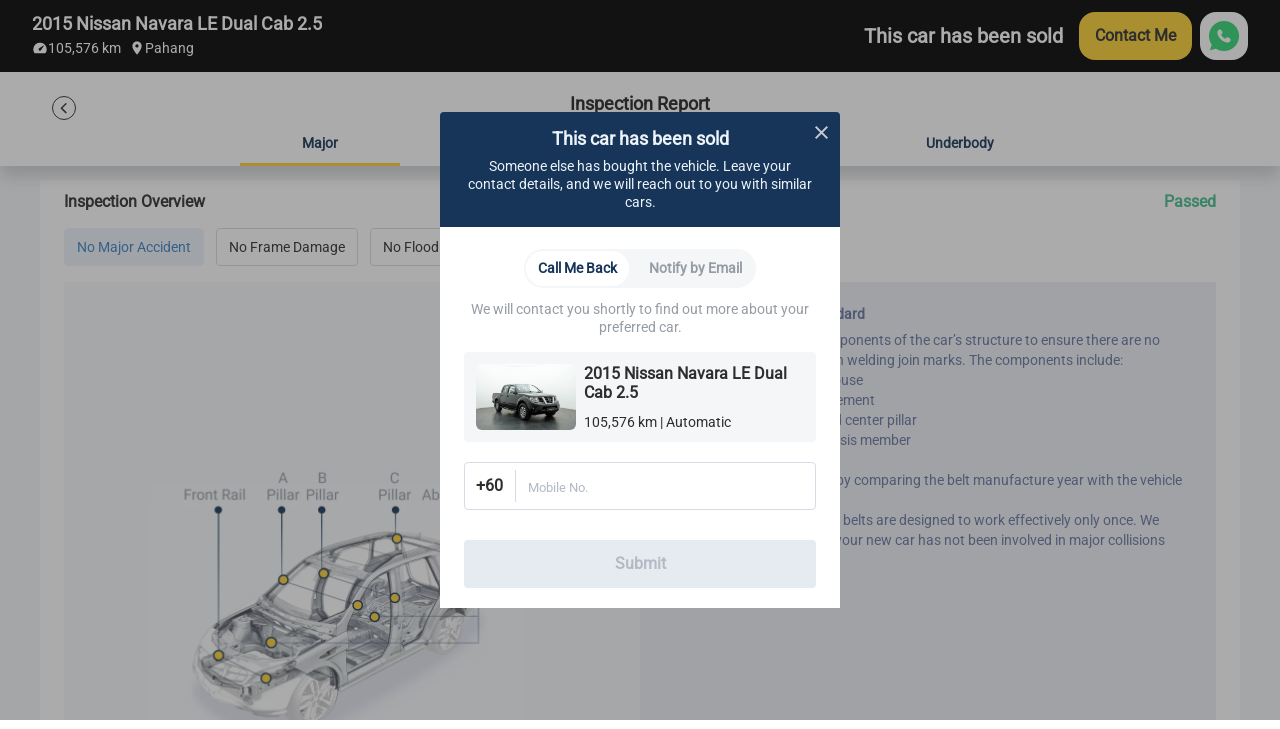

--- FILE ---
content_type: text/html; charset=utf-8
request_url: https://www.carsome.my/buy-car/nissan/navara/2015-nissan-navara-le-dual-cab-2.5/cg5l000/full-report
body_size: 24128
content:
<!doctype html>
<html data-n-head-ssr lang="en" data-n-head="%7B%22lang%22:%7B%22ssr%22:%22en%22%7D%7D">
  <head >
    <meta charset="utf-8">
    <meta name="viewport" content="width=device-width,user-scalable=no,initial-scale=1,maximum-scale=1,minimum-scale=1">
    <meta name="format-detection" content="telephone=no">
    <meta name="google-site-verification" content="IIsfdLk4l1Vds0s8gQfe0GIPy7bJaxMFpJlop_H_A2E">
    <script src="https://accounts.google.com/gsi/client" async defer></script>
    <link rel="icon" type="image/x-icon" href="/favicon.ico?v=2">

    <script>window.dataLayer=window.dataLayer||[]</script>
    <script>window.clear_localstorage=function(){["appointment_id","lead_name","lead_inspection_location_name","lead_id","lead_car","lead_submit_at","lead_location","lead_inspection_date","lead_inspection_time","lead_inspection_location_id","lead_inspection_location_map","lead_inspection_location_address","name","email","utm_source","phone_no","new_phone_no","old_phone_no","lead_email","current_lat","current_lng","lead_selected_date_slot","lead_selected_time_slot","referrer_source","clid_source","clid_value","now_time"].forEach((function(e){localStorage.removeItem(e)}))};var nowTime=(new Date).getTime(),utm_expires=2592e6;if(0!==document.referrer.indexOf(location.protocol+"//"+location.host)){var queryString=window.location.href?window.location.href.split("?")[1]:window.location.search.slice(1),obj_queryString={};if(queryString){for(var arr=queryString.split("&"),i=0;i<arr.length;i++){var vParam=arr[i].split("=");obj_queryString[vParam[0]]=vParam[1]?vParam[1]:""}var clidSource=obj_queryString.gclid?"GCLID":obj_queryString.fbclid?"FBCLID":"",clidValue=obj_queryString.gclid?obj_queryString.gclid:obj_queryString.fbclid?obj_queryString.fbclid:"",utmSource=JSON.parse(localStorage.getItem("utm_source"))||{},clearKey=utmSource.now_time&&nowTime-Number(utmSource.now_time)>utm_expires||""!=utmSource.clid_source&&""!=clidSource&&(utmSource.clid_source!=clidSource||utmSource.clid_source==clidSource&&utmSource.clid_value!=clidValue);clearKey&&window.clear_localstorage(),obj_queryString.now_time=nowTime,obj_queryString.clid_source=clidSource,obj_queryString.clid_value=clidValue,localStorage.utm_source=JSON.stringify(obj_queryString)}localStorage.setItem("referrer_source",document.referrer)}</script>
    <title>Buy used 2015 Nissan Navara LE Dual Cab 2.5 – Carsome.my</title><meta data-n-head="ssr" data-hid="i18n-og" property="og:locale" content="en"><meta data-n-head="ssr" data-hid="i18n-og-alt-ms-MY" property="og:locale:alternate" content="ms_MY"><meta data-n-head="ssr" data-hid="seo-description" name="description" content="Check this 2015 Nissan Navara LE Dual Cab 2.5 for sale in Kuantan. Enjoy doorstep delivery and comprehensive car inspection with Carsome."><meta data-n-head="ssr" data-hid="og-image" property="og:image" content="https://b2c-cdn.carsome.my/cdn-cgi/image/format=auto,quality=50,width=1296/B2C/b6c19420-ce15-4490-aa94-595783e36864.jpg"><meta data-n-head="ssr" data-hid="seo-robots" name="robots" content="index, follow"><link data-n-head="ssr" data-hid="i18n-alt-en" rel="alternate" href="https://www.carsome.my/buy-car/nissan/navara/2015-nissan-navara-le-dual-cab-2.5/cg5l000/full-report" hreflang="en"><link data-n-head="ssr" data-hid="i18n-alt-ms" rel="alternate" href="https://www.carsome.my/ms/beli-kereta-terpakai/nissan/navara/2015-nissan-navara-le-dual-cab-2.5/cg5l000/full-report" hreflang="ms"><link data-n-head="ssr" data-hid="i18n-alt-ms-MY" rel="alternate" href="https://www.carsome.my/ms/beli-kereta-terpakai/nissan/navara/2015-nissan-navara-le-dual-cab-2.5/cg5l000/full-report" hreflang="ms-MY"><link data-n-head="ssr" data-hid="i18n-xd" rel="alternate" href="https://www.carsome.my/buy-car/nissan/navara/2015-nissan-navara-le-dual-cab-2.5/cg5l000/full-report" hreflang="x-default"><link data-n-head="ssr" data-hid="i18n-can" rel="canonical" href="https://www.carsome.my/buy-car/nissan/navara/2015-nissan-navara-le-dual-cab-2.5/cg5l000/full-report"><link rel="preload" href="/_nuxt/bd4f044.js" as="script"><link rel="preload" href="/_nuxt/3253ca9.js" as="script"><link rel="preload" href="/_nuxt/css/f4d3259.css" as="style"><link rel="preload" href="/_nuxt/5c9c623.js" as="script"><link rel="preload" href="/_nuxt/css/63ce8a3.css" as="style"><link rel="preload" href="/_nuxt/ceab221.js" as="script"><link rel="preload" href="/_nuxt/css/157e796.css" as="style"><link rel="preload" href="/_nuxt/00b0973.js" as="script"><link rel="preload" href="/_nuxt/b6172c0.js" as="script"><link rel="preload" href="/_nuxt/css/d378ebd.css" as="style"><link rel="preload" href="/_nuxt/d6c51ae.js" as="script"><link rel="preload" href="/_nuxt/css/e7423c3.css" as="style"><link rel="preload" href="/_nuxt/54b60c1.js" as="script"><link rel="preload" href="/_nuxt/css/c4e2ba9.css" as="style"><link rel="preload" href="/_nuxt/0e81450.js" as="script"><link rel="stylesheet" href="/_nuxt/css/f4d3259.css"><link rel="stylesheet" href="/_nuxt/css/63ce8a3.css"><link rel="stylesheet" href="/_nuxt/css/157e796.css"><link rel="stylesheet" href="/_nuxt/css/d378ebd.css"><link rel="stylesheet" href="/_nuxt/css/e7423c3.css"><link rel="stylesheet" href="/_nuxt/css/c4e2ba9.css">
  </head>
  <body  id="MY">
    <div data-server-rendered="true" id="__nuxt"><!----><div id="__layout"><div data-app="true" id="app" class="v-application global__rewrite-root v-application--is-ltr theme--light"><div class="v-application--wrap"><main class="v-main" style="padding-top:0px;padding-right:0px;padding-bottom:0px;padding-left:0px;"><div class="v-main__wrap"><div data-fetch-key="data-v-31765c1a:0" class="car-full-report" data-v-31765c1a><div class="car-full-report-container" style="display:;" data-v-31765c1a><div class="sticky-head" data-v-31765c1a><div class="header-fixed-top mod-vehicle-header mod-vehicle-header--active" data-v-3f3d4583 data-v-31765c1a><div class="mod-vehicle-header__wrapper" data-v-3f3d4583><div class="mod-vehicle-header__left" data-v-3f3d4583><div class="mod-vehicle-header__title" data-v-3f3d4583><span aria-hidden="true" class="v-icon notranslate theme--light" style="font-size:24px;height:24px;width:24px;color:#fff;caret-color:#fff;" data-v-3f3d4583><svg xmlns="http://www.w3.org/2000/svg" viewBox="0 0 24 24" role="img" aria-hidden="true" class="v-icon__svg" style="font-size:24px;height:24px;width:24px;"><path d="M15.41,16.58L10.83,12L15.41,7.41L14,6L8,12L14,18L15.41,16.58Z"></path></svg></span> <div data-v-3f3d4583>2015 Nissan Navara LE Dual Cab 2.5</div></div> <div class="mod-vehicle-header__info" data-v-3f3d4583><div class="mileage" data-v-3f3d4583><i aria-hidden="true" class="v-icon notranslate mileage-icon material-icons theme--light" data-v-3f3d4583></i>
          105,576 km
        </div> <div class="place" data-v-3f3d4583><span aria-hidden="true" class="v-icon notranslate theme--light" style="font-size:16px;height:16px;width:16px;color:#fff;caret-color:#fff;" data-v-3f3d4583><svg xmlns="http://www.w3.org/2000/svg" viewBox="0 0 24 24" role="img" aria-hidden="true" class="v-icon__svg" style="font-size:16px;height:16px;width:16px;"><path d="M12,11.5A2.5,2.5 0 0,1 9.5,9A2.5,2.5 0 0,1 12,6.5A2.5,2.5 0 0,1 14.5,9A2.5,2.5 0 0,1 12,11.5M12,2A7,7 0 0,0 5,9C5,14.25 12,22 12,22C12,22 19,14.25 19,9A7,7 0 0,0 12,2Z"></path></svg></span>
          Pahang
        </div></div></div> <div class="mod-vehicle-header__right" data-v-3f3d4583><div class="mod-vehicle-header__price" data-v-3f3d4583><div class="month-price" data-v-3f3d4583>
            RM
            697
          
          /month
        </div> <div class="price" data-v-3f3d4583><span class="price-prefix" data-v-3f3d4583>RM</span>
          51,300
        </div></div> <div class="mod-vehicle-header__CTA" data-v-3f3d4583><div class="mod-CTA mod-CTA-head mod-CTA__sold" data-v-c4f7537c data-v-31765c1a><!----> <div class="mod-CTA__wrapper" data-v-c4f7537c><div class="mod-CTA__content" data-v-c4f7537c><span aria-hidden="true" class="v-icon notranslate lock__icon theme--light" style="font-size:12px;height:12px;width:12px;color:#fff;caret-color:#fff;" data-v-c4f7537c><svg xmlns="http://www.w3.org/2000/svg" viewBox="0 0 24 24" role="img" aria-hidden="true" class="v-icon__svg" style="font-size:12px;height:12px;width:12px;"><path d="M12,17A2,2 0 0,0 14,15C14,13.89 13.1,13 12,13A2,2 0 0,0 10,15A2,2 0 0,0 12,17M18,8A2,2 0 0,1 20,10V20A2,2 0 0,1 18,22H6A2,2 0 0,1 4,20V10C4,8.89 4.9,8 6,8H7V6A5,5 0 0,1 12,1A5,5 0 0,1 17,6V8H18M12,3A3,3 0 0,0 9,6V8H15V6A3,3 0 0,0 12,3Z"></path></svg></span> <div class="mod-CTA__title" data-v-c4f7537c>
        This car has been sold
      </div></div> <div class="mod-CTA__button" data-v-c4f7537c><div class="mod-CTA__whatsApp-imgs" data-v-c4f7537c><img src="[data-uri]" class="mod-CTA__whatsApp-img" data-v-c4f7537c></div> <button class="mod-CTA__btn" data-v-c4f7537c>
        Contact Me
      </button></div></div> <!----> <!----> <div class="mod-CTA__whatsApp" data-v-c4f7537c><span data-v-c4f7537c>
      Need more help? Contact us via
    </span> <div class="mod-CTA__whatsApp-imgs" data-v-c4f7537c><img src="[data-uri]" class="mod-CTA__whatsApp-img" data-v-c4f7537c></div> <div class="mod-CTA__whatsApp-text" data-v-c4f7537c>
      WhatsApp
    </div></div> <!----> <!----></div></div></div></div></div> <div class="header-fixed-top-nav" data-v-31765c1a><div class="nav-title d-flex" data-v-31765c1a><svg width="24" height="24" viewBox="0 0 24 24" fill="none" xmlns="http://www.w3.org/2000/svg" data-v-31765c1a><path d="M13.8418 16.6152L9.40701 12.1805L13.8418 7.74567" stroke="#2E2E2E" stroke-width="1.5" stroke-linecap="round" stroke-linejoin="round" data-v-31765c1a></path> <circle cx="12" cy="12" r="11.5" transform="rotate(-180 12 12)" stroke="#2E2E2E" data-v-31765c1a></circle></svg> <span class="nav-page-title" data-v-31765c1a>Inspection Report</span></div> <div class="nav-box d-flex justify-center" data-v-31765c1a><div class="nav d-flex" data-v-31765c1a><div data-v-31765c1a><div class="nav-tab item d-flex align-center justify-center text-capitalize active" data-v-31765c1a>
                Major
              </div></div><div data-v-31765c1a><div class="nav-tab item d-flex align-center justify-center text-capitalize" data-v-31765c1a>
                Updates
              </div></div><div data-v-31765c1a><div class="nav-tab item d-flex align-center justify-center text-capitalize" data-v-31765c1a>
                Exterior
              </div></div><div data-v-31765c1a><div class="nav-tab item d-flex align-center justify-center text-capitalize" data-v-31765c1a>
                Interior
              </div></div><div data-v-31765c1a><div class="nav-tab item d-flex align-center justify-center text-capitalize" data-v-31765c1a>
                Road Test
              </div></div><div data-v-31765c1a><div class="nav-tab item d-flex align-center justify-center text-capitalize" data-v-31765c1a>
                Underbody
              </div></div></div></div></div></div> <div class="car-full-report-wrapper car-full-report-wrapper-special" data-v-31765c1a><div class="report-wrapper details-major" data-v-31765c1a><h2 class="d-flex justify-space-between font-weight-bold" data-v-31765c1a><span data-v-31765c1a>Inspection Overview</span> <span data-v-31765c1a>Passed</span></h2> <div class="report-tab-box" data-v-31765c1a><div class="report-tab d-inline-flex" data-v-31765c1a><div id="detail-click-ancor" class="item d-flex align-center justify-center text-capitalize active marjor-report-tab-item" data-v-31765c1a>
              No Major Accident
            </div><div id="detail-click-ancor" class="item d-flex align-center justify-center text-capitalize marjor-report-tab-item" data-v-31765c1a>
              No Frame Damage
            </div><div id="detail-click-ancor" class="item d-flex align-center justify-center text-capitalize marjor-report-tab-item" data-v-31765c1a>
              No Flood Damage
            </div></div></div> <div class="report-content report-description" data-v-31765c1a><div class="left" data-v-31765c1a><img src="https://b2c-cdn.carsome.my/cdn-cgi/image/format=auto/B2C/4ad6bada-cad9-4721-afd1-4d608a3baad7.jpg" class="num-img" data-v-31765c1a></div> <div class="right" data-v-31765c1a><h3 class="d-flex align-center" data-v-31765c1a><img src="/_nuxt/img/r-vehicle.11896c9.svg" class="num-img" data-v-31765c1a> <span data-v-31765c1a>CARSOME Certified Standard</span></h3> <div class="desc" data-v-31765c1a><ul data-v-31765c1a><li data-v-31765c1a>We assess the main components of the car’s structure to ensure there are no distinct signs of repair on welding join marks. The components include:</li></ul><ul class="des_point" data-v-31765c1a><li data-v-31765c1a>
                  Front inner wheelhouse
                </li><li data-v-31765c1a>
                  Roof panel reinforcement
                </li><li data-v-31765c1a>
                  Inner front, rear and center pillar
                </li><li data-v-31765c1a>
                  Front and rear chassis member
                </li><li data-v-31765c1a>
                  Chassis frame
                </li></ul><ul data-v-31765c1a><li data-v-31765c1a>Seat belts are assessed by comparing the belt manufacture year with the vehicle manufacture year.</li></ul><ul data-v-31765c1a><li data-v-31765c1a>This is important as seat belts are designed to work effectively only once. We want to make sure that your new car has not been involved in major collisions before.</li></ul></div> <div class="text-right" data-v-31765c1a><b class="more text-right" data-v-31765c1a>Learn More</b></div></div></div> <!----></div> <!----> <div class="report-wrapper details-exterior" data-v-04a9e270 data-v-31765c1a><h2 class="d-flex justify-space-between font-weight-bold" data-v-04a9e270><span data-v-04a9e270>Exterior Inspection</span> <div class="report-summary" data-v-04a9e270>
          37 /
          53
         <strong data-v-04a9e270>Passed</strong></div></h2> <div class="report-content report-description" data-v-04a9e270><div class="left" data-v-04a9e270><img src="https://b2c-cdn.carsome.my/cdn-cgi/image/format=auto/B2C/28ca5576-fff4-4e1f-ba6f-b2ddbff2a105.jpg" class="num-img" data-v-04a9e270></div> <div class="right" data-v-04a9e270><h3 class="d-flex align-center" data-v-04a9e270><img src="/_nuxt/img/r-vehicle.11896c9.svg" class="num-img" data-v-04a9e270> <span data-v-04a9e270>CARSOME Certified Standard</span></h3> <div class="desc" data-v-04a9e270><ul data-v-04a9e270><li data-v-04a9e270>All CARSOME Certified cars have a minimum tread depth of 2.2mm, and they are below 6 years old based on the manufacturing year.</li></ul><ul class="des_point" data-v-04a9e270><li data-v-04a9e270>
              The min. legal tire tread depth is 1.6mm.
            </li></ul><ul data-v-04a9e270><li data-v-04a9e270>We conduct inspections throughout the car’s exterior to ensure it adheres to the highest standards.</li></ul><ul class="des_point" data-v-04a9e270><li data-v-04a9e270>
              Any cosmetic imperfection on the car body’s surface based on our guidelines will be reconditioned.
            </li><li data-v-04a9e270>
              It comes complete with a 1-year body and paint warranty.
            </li></ul><ul data-v-04a9e270><li data-v-04a9e270>We also inspect the car’s lighting system, body panels, bumper, glass and windows to ensure they adhere to the CARSOME Certified standards.</li></ul></div> <div class="text-right" data-v-04a9e270><b class="more text-right" data-v-04a9e270>Learn More</b></div></div></div> <div class="report-tab-box" data-v-04a9e270><div class="report-tab d-inline-flex" data-v-04a9e270><div id="detail-click-ancor" data-track="top-click-ancor" data-track-type="0" class="item d-flex align-center justify-center text-capitalize active exterior-report-tab-item" data-v-04a9e270>
        Body Panels &amp; Bumpers
        <i class="d-flex align-center justify-center" data-v-04a9e270>
          5
        </i></div><div id="detail-click-ancor" data-track="top-click-ancor" data-track-type="0" class="item d-flex align-center justify-center text-capitalize exterior-report-tab-item" data-v-04a9e270>
        Doors, Hood &amp; Boot
        <i class="d-flex align-center justify-center" data-v-04a9e270>
          1
        </i></div><div id="detail-click-ancor" data-track="top-click-ancor" data-track-type="0" class="item d-flex align-center justify-center text-capitalize exterior-report-tab-item" data-v-04a9e270>
        Glass &amp; Outside Mirrors
        <i class="d-flex align-center justify-center" data-v-04a9e270>
          4
        </i></div><div id="detail-click-ancor" data-track="top-click-ancor" data-track-type="0" class="item d-flex align-center justify-center text-capitalize exterior-report-tab-item" data-v-04a9e270>
        Exterior Lights
        <i class="d-flex align-center justify-center" data-v-04a9e270>
          2
        </i></div><div id="detail-click-ancor" data-track="top-click-ancor" data-track-type="0" class="item d-flex align-center justify-center text-capitalize exterior-report-tab-item" data-v-04a9e270>
        Rims, Tires &amp; Wheels
        <i class="d-flex align-center justify-center" data-v-04a9e270>
          4
        </i></div></div></div> <div class="report-content" data-v-04a9e270><div class="report-content-list" style="display:;" data-v-04a9e270><div data-index="index-1" class="inspection-item inspection-item-left" data-v-04a9e270><div class="inspection-item-title d-flex justify-space-between align-center" data-v-04a9e270><span class="inspection-item-name" data-v-04a9e270>Chassis Or Engine Number Tampered</span> <!----> <!----> <span aria-hidden="true" class="v-icon notranslate inspection-item-status passed theme--light" style="color:#2AAF78;caret-color:#2AAF78;" data-v-04a9e270><svg xmlns="http://www.w3.org/2000/svg" viewBox="0 0 24 24" role="img" aria-hidden="true" class="v-icon__svg"><path d="M12 2C6.5 2 2 6.5 2 12S6.5 22 12 22 22 17.5 22 12 17.5 2 12 2M10 17L5 12L6.41 10.59L10 14.17L17.59 6.58L19 8L10 17Z"></path></svg></span></div> <!----></div><div data-index="index-2" class="inspection-item inspection-item-left" data-v-04a9e270><div class="inspection-item-title d-flex justify-space-between align-center" data-v-04a9e270><span class="inspection-item-name" data-v-04a9e270>Chassis Condition</span> <!----> <!----> <span aria-hidden="true" class="v-icon notranslate inspection-item-status passed theme--light" style="color:#2AAF78;caret-color:#2AAF78;" data-v-04a9e270><svg xmlns="http://www.w3.org/2000/svg" viewBox="0 0 24 24" role="img" aria-hidden="true" class="v-icon__svg"><path d="M12 2C6.5 2 2 6.5 2 12S6.5 22 12 22 22 17.5 22 12 17.5 2 12 2M10 17L5 12L6.41 10.59L10 14.17L17.59 6.58L19 8L10 17Z"></path></svg></span></div> <!----></div><div data-index="index-3" class="inspection-item inspection-item-left" data-v-04a9e270><div class="inspection-item-title d-flex justify-space-between align-center" data-v-04a9e270><span class="inspection-item-name" data-v-04a9e270>Front Bumper</span> <span class="inspection-item-status detected" data-v-04a9e270>
            Detected
          </span> <!----> <!----></div> <div class="inspection-item-img" data-v-04a9e270><div class="damage-images" data-v-04a9e270><div class="damage-image" data-v-04a9e270><img id="detail-click-imperfectionPicture" data-track="click-imperfection-picture" data-track-type="0" data-name-key="exterior.body_panels_bumpers.front_bumper" src="https://b2c-cdn.carsome.my/B2C/e5ad8df9-8cda-4542-b8fa-5dc47db4f4e0.jpeg" class="img" data-v-04a9e270></div></div></div> <!----></div><div data-index="index-4" class="inspection-item inspection-item-left" data-v-04a9e270><div class="inspection-item-title d-flex justify-space-between align-center" data-v-04a9e270><span class="inspection-item-name" data-v-04a9e270>Front Bonnet</span> <!----> <!----> <span aria-hidden="true" class="v-icon notranslate inspection-item-status passed theme--light" style="color:#2AAF78;caret-color:#2AAF78;" data-v-04a9e270><svg xmlns="http://www.w3.org/2000/svg" viewBox="0 0 24 24" role="img" aria-hidden="true" class="v-icon__svg"><path d="M12 2C6.5 2 2 6.5 2 12S6.5 22 12 22 22 17.5 22 12 17.5 2 12 2M10 17L5 12L6.41 10.59L10 14.17L17.59 6.58L19 8L10 17Z"></path></svg></span></div> <!----></div><div data-index="index-5" class="inspection-item inspection-item-left" data-v-04a9e270><div class="inspection-item-title d-flex justify-space-between align-center" data-v-04a9e270><span class="inspection-item-name" data-v-04a9e270>Front Bonnet Support</span> <!----> <!----> <span aria-hidden="true" class="v-icon notranslate inspection-item-status passed theme--light" style="color:#2AAF78;caret-color:#2AAF78;" data-v-04a9e270><svg xmlns="http://www.w3.org/2000/svg" viewBox="0 0 24 24" role="img" aria-hidden="true" class="v-icon__svg"><path d="M12 2C6.5 2 2 6.5 2 12S6.5 22 12 22 22 17.5 22 12 17.5 2 12 2M10 17L5 12L6.41 10.59L10 14.17L17.59 6.58L19 8L10 17Z"></path></svg></span></div> <!----></div><div data-index="index-6" class="inspection-item inspection-item-left" data-v-04a9e270><div class="inspection-item-title d-flex justify-space-between align-center" data-v-04a9e270><span class="inspection-item-name" data-v-04a9e270>Front Bonnet Insulator</span> <!----> <!----> <span aria-hidden="true" class="v-icon notranslate inspection-item-status passed theme--light" style="color:#2AAF78;caret-color:#2AAF78;" data-v-04a9e270><svg xmlns="http://www.w3.org/2000/svg" viewBox="0 0 24 24" role="img" aria-hidden="true" class="v-icon__svg"><path d="M12 2C6.5 2 2 6.5 2 12S6.5 22 12 22 22 17.5 22 12 17.5 2 12 2M10 17L5 12L6.41 10.59L10 14.17L17.59 6.58L19 8L10 17Z"></path></svg></span></div> <!----></div><div data-index="index-7" class="inspection-item inspection-item-left" data-v-04a9e270><div class="inspection-item-title d-flex justify-space-between align-center" data-v-04a9e270><span class="inspection-item-name" data-v-04a9e270>Emblem</span> <!----> <!----> <span aria-hidden="true" class="v-icon notranslate inspection-item-status passed theme--light" style="color:#2AAF78;caret-color:#2AAF78;" data-v-04a9e270><svg xmlns="http://www.w3.org/2000/svg" viewBox="0 0 24 24" role="img" aria-hidden="true" class="v-icon__svg"><path d="M12 2C6.5 2 2 6.5 2 12S6.5 22 12 22 22 17.5 22 12 17.5 2 12 2M10 17L5 12L6.41 10.59L10 14.17L17.59 6.58L19 8L10 17Z"></path></svg></span></div> <!----></div><div data-index="index-8" class="inspection-item inspection-item-left" data-v-04a9e270><div class="inspection-item-title d-flex justify-space-between align-center" data-v-04a9e270><span class="inspection-item-name" data-v-04a9e270>Right Front Fender</span> <!----> <!----> <span aria-hidden="true" class="v-icon notranslate inspection-item-status passed theme--light" style="color:#2AAF78;caret-color:#2AAF78;" data-v-04a9e270><svg xmlns="http://www.w3.org/2000/svg" viewBox="0 0 24 24" role="img" aria-hidden="true" class="v-icon__svg"><path d="M12 2C6.5 2 2 6.5 2 12S6.5 22 12 22 22 17.5 22 12 17.5 2 12 2M10 17L5 12L6.41 10.59L10 14.17L17.59 6.58L19 8L10 17Z"></path></svg></span></div> <!----></div><div data-index="index-9" class="inspection-item inspection-item-left" data-v-04a9e270><div class="inspection-item-title d-flex justify-space-between align-center" data-v-04a9e270><span class="inspection-item-name" data-v-04a9e270>Left Front Fender</span> <!----> <!----> <span aria-hidden="true" class="v-icon notranslate inspection-item-status passed theme--light" style="color:#2AAF78;caret-color:#2AAF78;" data-v-04a9e270><svg xmlns="http://www.w3.org/2000/svg" viewBox="0 0 24 24" role="img" aria-hidden="true" class="v-icon__svg"><path d="M12 2C6.5 2 2 6.5 2 12S6.5 22 12 22 22 17.5 22 12 17.5 2 12 2M10 17L5 12L6.41 10.59L10 14.17L17.59 6.58L19 8L10 17Z"></path></svg></span></div> <!----></div><div data-index="index-10" class="inspection-item inspection-item-left" data-v-04a9e270><div class="inspection-item-title d-flex justify-space-between align-center" data-v-04a9e270><span class="inspection-item-name" data-v-04a9e270>Right Front Door</span> <span class="inspection-item-status detected" data-v-04a9e270>
            Detected
          </span> <!----> <!----></div> <div class="inspection-item-img" data-v-04a9e270><div class="damage-images" data-v-04a9e270><div class="damage-image" data-v-04a9e270><img id="detail-click-imperfectionPicture" data-track="click-imperfection-picture" data-track-type="0" data-name-key="exterior.body_panels_bumpers.right_front_door" src="https://b2c-cdn.carsome.my/B2C/74413a9e-0426-4ad2-8777-021e1b02554a.jpeg" class="img" data-v-04a9e270></div></div></div> <!----></div><div data-index="index-11" class="inspection-item" data-v-04a9e270><div class="inspection-item-title d-flex justify-space-between align-center" data-v-04a9e270><span class="inspection-item-name" data-v-04a9e270>Left Front Door</span> <span class="inspection-item-status detected" data-v-04a9e270>
            Detected
          </span> <!----> <!----></div> <div class="inspection-item-img" data-v-04a9e270><div class="damage-images" data-v-04a9e270><div class="damage-image" data-v-04a9e270><img id="detail-click-imperfectionPicture" data-track="click-imperfection-picture" data-track-type="0" data-name-key="exterior.body_panels_bumpers.left_front_door" src="https://b2c-cdn.carsome.my/B2C/4c4e6928-db4b-4a70-a39e-26f786411ade.jpeg" class="img" data-v-04a9e270></div></div></div> <!----></div><div data-index="index-12" class="inspection-item" data-v-04a9e270><div class="inspection-item-title d-flex justify-space-between align-center" data-v-04a9e270><span class="inspection-item-name" data-v-04a9e270>Rear Bumper</span> <!----> <!----> <span aria-hidden="true" class="v-icon notranslate inspection-item-status passed theme--light" style="color:#2AAF78;caret-color:#2AAF78;" data-v-04a9e270><svg xmlns="http://www.w3.org/2000/svg" viewBox="0 0 24 24" role="img" aria-hidden="true" class="v-icon__svg"><path d="M12 2C6.5 2 2 6.5 2 12S6.5 22 12 22 22 17.5 22 12 17.5 2 12 2M10 17L5 12L6.41 10.59L10 14.17L17.59 6.58L19 8L10 17Z"></path></svg></span></div> <!----></div><div data-index="index-13" class="inspection-item" data-v-04a9e270><div class="inspection-item-title d-flex justify-space-between align-center" data-v-04a9e270><span class="inspection-item-name" data-v-04a9e270>Left Rear Fender</span> <!----> <!----> <span aria-hidden="true" class="v-icon notranslate inspection-item-status passed theme--light" style="color:#2AAF78;caret-color:#2AAF78;" data-v-04a9e270><svg xmlns="http://www.w3.org/2000/svg" viewBox="0 0 24 24" role="img" aria-hidden="true" class="v-icon__svg"><path d="M12 2C6.5 2 2 6.5 2 12S6.5 22 12 22 22 17.5 22 12 17.5 2 12 2M10 17L5 12L6.41 10.59L10 14.17L17.59 6.58L19 8L10 17Z"></path></svg></span></div> <!----></div><div data-index="index-14" class="inspection-item" data-v-04a9e270><div class="inspection-item-title d-flex justify-space-between align-center" data-v-04a9e270><span class="inspection-item-name" data-v-04a9e270>Right Rear Fender</span> <!----> <!----> <span aria-hidden="true" class="v-icon notranslate inspection-item-status passed theme--light" style="color:#2AAF78;caret-color:#2AAF78;" data-v-04a9e270><svg xmlns="http://www.w3.org/2000/svg" viewBox="0 0 24 24" role="img" aria-hidden="true" class="v-icon__svg"><path d="M12 2C6.5 2 2 6.5 2 12S6.5 22 12 22 22 17.5 22 12 17.5 2 12 2M10 17L5 12L6.41 10.59L10 14.17L17.59 6.58L19 8L10 17Z"></path></svg></span></div> <!----></div><div data-index="index-15" class="inspection-item" data-v-04a9e270><div class="inspection-item-title d-flex justify-space-between align-center" data-v-04a9e270><span class="inspection-item-name" data-v-04a9e270>Right Rear Door</span> <span class="inspection-item-status detected" data-v-04a9e270>
            Detected
          </span> <!----> <!----></div> <div class="inspection-item-img" data-v-04a9e270><div class="damage-images" data-v-04a9e270><div class="damage-image" data-v-04a9e270><img id="detail-click-imperfectionPicture" data-track="click-imperfection-picture" data-track-type="0" data-name-key="exterior.body_panels_bumpers.right_rear_door" src="https://b2c-cdn.carsome.my/B2C/e736c3a2-fcd2-48ca-8f3c-836623528ee7.jpeg" class="img" data-v-04a9e270></div></div></div> <!----></div><div data-index="index-16" class="inspection-item" data-v-04a9e270><div class="inspection-item-title d-flex justify-space-between align-center" data-v-04a9e270><span class="inspection-item-name" data-v-04a9e270>Left Rear Door</span> <span class="inspection-item-status detected" data-v-04a9e270>
            Detected
          </span> <!----> <!----></div> <div class="inspection-item-img" data-v-04a9e270><div class="damage-images" data-v-04a9e270><div class="damage-image" data-v-04a9e270><img id="detail-click-imperfectionPicture" data-track="click-imperfection-picture" data-track-type="0" data-name-key="exterior.body_panels_bumpers.left_rear_door" src="https://b2c-cdn.carsome.my/B2C/45773639-810d-4b57-9cc8-572d523a5919.jpeg" class="img" data-v-04a9e270></div></div></div> <!----></div><div data-index="index-17" class="inspection-item" data-v-04a9e270><div class="inspection-item-title d-flex justify-space-between align-center" data-v-04a9e270><span class="inspection-item-name" data-v-04a9e270>Rear Bonnet</span> <!----> <!----> <span aria-hidden="true" class="v-icon notranslate inspection-item-status passed theme--light" style="color:#2AAF78;caret-color:#2AAF78;" data-v-04a9e270><svg xmlns="http://www.w3.org/2000/svg" viewBox="0 0 24 24" role="img" aria-hidden="true" class="v-icon__svg"><path d="M12 2C6.5 2 2 6.5 2 12S6.5 22 12 22 22 17.5 22 12 17.5 2 12 2M10 17L5 12L6.41 10.59L10 14.17L17.59 6.58L19 8L10 17Z"></path></svg></span></div> <!----></div><div data-index="index-18" class="inspection-item" data-v-04a9e270><div class="inspection-item-title d-flex justify-space-between align-center" data-v-04a9e270><span class="inspection-item-name" data-v-04a9e270>No Evidence Of Accident</span> <!----> <!----> <span aria-hidden="true" class="v-icon notranslate inspection-item-status passed theme--light" style="color:#2AAF78;caret-color:#2AAF78;" data-v-04a9e270><svg xmlns="http://www.w3.org/2000/svg" viewBox="0 0 24 24" role="img" aria-hidden="true" class="v-icon__svg"><path d="M12 2C6.5 2 2 6.5 2 12S6.5 22 12 22 22 17.5 22 12 17.5 2 12 2M10 17L5 12L6.41 10.59L10 14.17L17.59 6.58L19 8L10 17Z"></path></svg></span></div> <!----></div><div data-index="index-19" class="inspection-item" data-v-04a9e270><div class="inspection-item-title d-flex justify-space-between align-center" data-v-04a9e270><span class="inspection-item-name" data-v-04a9e270>Flood Free Vehicle</span> <!----> <!----> <span aria-hidden="true" class="v-icon notranslate inspection-item-status passed theme--light" style="color:#2AAF78;caret-color:#2AAF78;" data-v-04a9e270><svg xmlns="http://www.w3.org/2000/svg" viewBox="0 0 24 24" role="img" aria-hidden="true" class="v-icon__svg"><path d="M12 2C6.5 2 2 6.5 2 12S6.5 22 12 22 22 17.5 22 12 17.5 2 12 2M10 17L5 12L6.41 10.59L10 14.17L17.59 6.58L19 8L10 17Z"></path></svg></span></div> <!----></div></div></div><div class="report-content" data-v-04a9e270><div class="report-content-list" style="display:none;" data-v-04a9e270><div data-index="index-1" class="inspection-item inspection-item-left" data-v-04a9e270><div class="inspection-item-title d-flex justify-space-between align-center" data-v-04a9e270><span class="inspection-item-name" data-v-04a9e270>Roof</span> <!----> <!----> <span aria-hidden="true" class="v-icon notranslate inspection-item-status passed theme--light" style="color:#2AAF78;caret-color:#2AAF78;" data-v-04a9e270><svg xmlns="http://www.w3.org/2000/svg" viewBox="0 0 24 24" role="img" aria-hidden="true" class="v-icon__svg"><path d="M12 2C6.5 2 2 6.5 2 12S6.5 22 12 22 22 17.5 22 12 17.5 2 12 2M10 17L5 12L6.41 10.59L10 14.17L17.59 6.58L19 8L10 17Z"></path></svg></span></div> <!----></div><div data-index="index-2" class="inspection-item inspection-item-left" data-v-04a9e270><div class="inspection-item-title d-flex justify-space-between align-center" data-v-04a9e270><span class="inspection-item-name" data-v-04a9e270>Front Bonnet Release Mechanism</span> <!----> <!----> <span aria-hidden="true" class="v-icon notranslate inspection-item-status passed theme--light" style="color:#2AAF78;caret-color:#2AAF78;" data-v-04a9e270><svg xmlns="http://www.w3.org/2000/svg" viewBox="0 0 24 24" role="img" aria-hidden="true" class="v-icon__svg"><path d="M12 2C6.5 2 2 6.5 2 12S6.5 22 12 22 22 17.5 22 12 17.5 2 12 2M10 17L5 12L6.41 10.59L10 14.17L17.59 6.58L19 8L10 17Z"></path></svg></span></div> <!----></div><div data-index="index-3" class="inspection-item" data-v-04a9e270><div class="inspection-item-title d-flex justify-space-between align-center" data-v-04a9e270><span class="inspection-item-name" data-v-04a9e270>Front Grille</span> <span class="inspection-item-status detected" data-v-04a9e270>
            Detected
          </span> <!----> <!----></div> <div class="inspection-item-img" data-v-04a9e270><div class="damage-images" data-v-04a9e270><div class="damage-image" data-v-04a9e270><img id="detail-click-imperfectionPicture" data-track="click-imperfection-picture" data-track-type="0" data-name-key="exterior.doors_hood_boot.front_grille" src="https://b2c-cdn.carsome.my/B2C/7d0d7d6b-f6a9-4c8b-a4e0-1d8ca6df99c2.jpeg" class="img" data-v-04a9e270></div></div></div> <!----></div></div></div><div class="report-content" data-v-04a9e270><div class="report-content-list" style="display:none;" data-v-04a9e270><div data-index="index-1" class="inspection-item inspection-item-left" data-v-04a9e270><div class="inspection-item-title d-flex justify-space-between align-center" data-v-04a9e270><span class="inspection-item-name" data-v-04a9e270>Windshield</span> <span class="inspection-item-status detected" data-v-04a9e270>
            Detected
          </span> <!----> <!----></div> <div class="inspection-item-img" data-v-04a9e270><div class="damage-images" data-v-04a9e270><div class="damage-image" data-v-04a9e270><img id="detail-click-imperfectionPicture" data-track="click-imperfection-picture" data-track-type="0" data-name-key="exterior.glass_outside_mirrors.windshield" src="https://b2c-cdn.carsome.my/B2C/cfce96ba-74ff-43bb-9a86-7b085925f2d6.jpeg" class="img" data-v-04a9e270></div></div></div> <!----></div><div data-index="index-2" class="inspection-item inspection-item-left" data-v-04a9e270><div class="inspection-item-title d-flex justify-space-between align-center" data-v-04a9e270><span class="inspection-item-name" data-v-04a9e270>Front Right Window</span> <span class="inspection-item-status detected" data-v-04a9e270>
            Detected
          </span> <!----> <!----></div> <div class="inspection-item-img" data-v-04a9e270><div class="damage-images" data-v-04a9e270><div class="damage-image" data-v-04a9e270><img id="detail-click-imperfectionPicture" data-track="click-imperfection-picture" data-track-type="0" data-name-key="exterior.glass_outside_mirrors.front_right_window" src="https://b2c-cdn.carsome.my/B2C/b1d4052e-984a-473b-8244-7f686d48e660.jpeg" class="img" data-v-04a9e270></div></div></div> <!----></div><div data-index="index-3" class="inspection-item inspection-item-left" data-v-04a9e270><div class="inspection-item-title d-flex justify-space-between align-center" data-v-04a9e270><span class="inspection-item-name" data-v-04a9e270>Front Left Window</span> <!----> <!----> <span aria-hidden="true" class="v-icon notranslate inspection-item-status passed theme--light" style="color:#2AAF78;caret-color:#2AAF78;" data-v-04a9e270><svg xmlns="http://www.w3.org/2000/svg" viewBox="0 0 24 24" role="img" aria-hidden="true" class="v-icon__svg"><path d="M12 2C6.5 2 2 6.5 2 12S6.5 22 12 22 22 17.5 22 12 17.5 2 12 2M10 17L5 12L6.41 10.59L10 14.17L17.59 6.58L19 8L10 17Z"></path></svg></span></div> <!----></div><div data-index="index-4" class="inspection-item inspection-item-left" data-v-04a9e270><div class="inspection-item-title d-flex justify-space-between align-center" data-v-04a9e270><span class="inspection-item-name" data-v-04a9e270>Rear Right Window</span> <!----> <!----> <span aria-hidden="true" class="v-icon notranslate inspection-item-status passed theme--light" style="color:#2AAF78;caret-color:#2AAF78;" data-v-04a9e270><svg xmlns="http://www.w3.org/2000/svg" viewBox="0 0 24 24" role="img" aria-hidden="true" class="v-icon__svg"><path d="M12 2C6.5 2 2 6.5 2 12S6.5 22 12 22 22 17.5 22 12 17.5 2 12 2M10 17L5 12L6.41 10.59L10 14.17L17.59 6.58L19 8L10 17Z"></path></svg></span></div> <!----></div><div data-index="index-5" class="inspection-item inspection-item-left" data-v-04a9e270><div class="inspection-item-title d-flex justify-space-between align-center" data-v-04a9e270><span class="inspection-item-name" data-v-04a9e270>Rear Left Window</span> <!----> <!----> <span aria-hidden="true" class="v-icon notranslate inspection-item-status passed theme--light" style="color:#2AAF78;caret-color:#2AAF78;" data-v-04a9e270><svg xmlns="http://www.w3.org/2000/svg" viewBox="0 0 24 24" role="img" aria-hidden="true" class="v-icon__svg"><path d="M12 2C6.5 2 2 6.5 2 12S6.5 22 12 22 22 17.5 22 12 17.5 2 12 2M10 17L5 12L6.41 10.59L10 14.17L17.59 6.58L19 8L10 17Z"></path></svg></span></div> <!----></div><div data-index="index-6" class="inspection-item inspection-item-left" data-v-04a9e270><div class="inspection-item-title d-flex justify-space-between align-center" data-v-04a9e270><span class="inspection-item-name" data-v-04a9e270>Rear Window/tailgate Glass</span> <!----> <!----> <span aria-hidden="true" class="v-icon notranslate inspection-item-status passed theme--light" style="color:#2AAF78;caret-color:#2AAF78;" data-v-04a9e270><svg xmlns="http://www.w3.org/2000/svg" viewBox="0 0 24 24" role="img" aria-hidden="true" class="v-icon__svg"><path d="M12 2C6.5 2 2 6.5 2 12S6.5 22 12 22 22 17.5 22 12 17.5 2 12 2M10 17L5 12L6.41 10.59L10 14.17L17.59 6.58L19 8L10 17Z"></path></svg></span></div> <!----></div><div data-index="index-7" class="inspection-item" data-v-04a9e270><div class="inspection-item-title d-flex justify-space-between align-center" data-v-04a9e270><span class="inspection-item-name" data-v-04a9e270>Wipers</span> <!----> <!----> <span aria-hidden="true" class="v-icon notranslate inspection-item-status passed theme--light" style="color:#2AAF78;caret-color:#2AAF78;" data-v-04a9e270><svg xmlns="http://www.w3.org/2000/svg" viewBox="0 0 24 24" role="img" aria-hidden="true" class="v-icon__svg"><path d="M12 2C6.5 2 2 6.5 2 12S6.5 22 12 22 22 17.5 22 12 17.5 2 12 2M10 17L5 12L6.41 10.59L10 14.17L17.59 6.58L19 8L10 17Z"></path></svg></span></div> <!----></div><div data-index="index-8" class="inspection-item" data-v-04a9e270><div class="inspection-item-title d-flex justify-space-between align-center" data-v-04a9e270><span class="inspection-item-name" data-v-04a9e270>Left Side Mirror</span> <span class="inspection-item-status detected" data-v-04a9e270>
            Detected
          </span> <!----> <!----></div> <div class="inspection-item-img" data-v-04a9e270><div class="damage-images" data-v-04a9e270><div class="damage-image" data-v-04a9e270><img id="detail-click-imperfectionPicture" data-track="click-imperfection-picture" data-track-type="0" data-name-key="exterior.glass_outside_mirrors.left_side_mirror" src="https://b2c-cdn.carsome.my/B2C/e43ed499-b6ed-484d-96b6-2fea53639c88.jpeg" class="img" data-v-04a9e270></div></div></div> <!----></div><div data-index="index-9" class="inspection-item" data-v-04a9e270><div class="inspection-item-title d-flex justify-space-between align-center" data-v-04a9e270><span class="inspection-item-name" data-v-04a9e270>Right Side Mirror</span> <span class="inspection-item-status detected" data-v-04a9e270>
            Detected
          </span> <!----> <!----></div> <div class="inspection-item-img" data-v-04a9e270><div class="damage-images" data-v-04a9e270><div class="damage-image" data-v-04a9e270><img id="detail-click-imperfectionPicture" data-track="click-imperfection-picture" data-track-type="0" data-name-key="exterior.glass_outside_mirrors.right_side_mirror" src="https://b2c-cdn.carsome.my/B2C/15a4c9ec-8e7a-44e2-94c4-ed6a5138bd80.jpeg" class="img" data-v-04a9e270></div></div></div> <!----></div><div data-index="index-10" class="inspection-item" data-v-04a9e270><div class="inspection-item-title d-flex justify-space-between align-center" data-v-04a9e270><span class="inspection-item-name" data-v-04a9e270>Front Left Electric Folding Mirror</span> <!----> <!----> <span aria-hidden="true" class="v-icon notranslate inspection-item-status passed theme--light" style="color:#2AAF78;caret-color:#2AAF78;" data-v-04a9e270><svg xmlns="http://www.w3.org/2000/svg" viewBox="0 0 24 24" role="img" aria-hidden="true" class="v-icon__svg"><path d="M12 2C6.5 2 2 6.5 2 12S6.5 22 12 22 22 17.5 22 12 17.5 2 12 2M10 17L5 12L6.41 10.59L10 14.17L17.59 6.58L19 8L10 17Z"></path></svg></span></div> <!----></div><div data-index="index-11" class="inspection-item" data-v-04a9e270><div class="inspection-item-title d-flex justify-space-between align-center" data-v-04a9e270><span class="inspection-item-name" data-v-04a9e270>Front Right Electric Folding Mirror</span> <!----> <!----> <span aria-hidden="true" class="v-icon notranslate inspection-item-status passed theme--light" style="color:#2AAF78;caret-color:#2AAF78;" data-v-04a9e270><svg xmlns="http://www.w3.org/2000/svg" viewBox="0 0 24 24" role="img" aria-hidden="true" class="v-icon__svg"><path d="M12 2C6.5 2 2 6.5 2 12S6.5 22 12 22 22 17.5 22 12 17.5 2 12 2M10 17L5 12L6.41 10.59L10 14.17L17.59 6.58L19 8L10 17Z"></path></svg></span></div> <!----></div><div data-index="index-12" class="inspection-item" data-v-04a9e270><div class="inspection-item-title d-flex justify-space-between align-center" data-v-04a9e270><span class="inspection-item-name" data-v-04a9e270>Rear Wipers</span> <!----> <span class="inspection-item-status na" data-v-04a9e270>
            N/A
          </span> <!----></div> <!----></div></div></div><div class="report-content" data-v-04a9e270><div class="report-content-list" style="display:none;" data-v-04a9e270><div data-index="index-1" class="inspection-item inspection-item-left" data-v-04a9e270><div class="inspection-item-title d-flex justify-space-between align-center" data-v-04a9e270><span class="inspection-item-name" data-v-04a9e270>Headlamp</span> <span class="inspection-item-status detected" data-v-04a9e270>
            Detected
          </span> <!----> <!----></div> <div class="inspection-item-img" data-v-04a9e270><div class="damage-images" data-v-04a9e270><div class="damage-image" data-v-04a9e270><img id="detail-click-imperfectionPicture" data-track="click-imperfection-picture" data-track-type="0" data-name-key="exterior.exterior_lights.headlamp" src="https://b2c-cdn.carsome.my/B2C/154388ec-5102-41df-80a3-46e72072628d.jpeg" class="img" data-v-04a9e270></div><div class="damage-image" data-v-04a9e270><img id="detail-click-imperfectionPicture" data-track="click-imperfection-picture" data-track-type="0" data-name-key="exterior.exterior_lights.headlamp" src="https://b2c-cdn.carsome.my/B2C/5aa354a6-525d-464b-a24f-fa71fcb645c2.jpeg" class="img" data-v-04a9e270></div></div></div> <!----></div><div data-index="index-2" class="inspection-item inspection-item-left" data-v-04a9e270><div class="inspection-item-title d-flex justify-space-between align-center" data-v-04a9e270><span class="inspection-item-name" data-v-04a9e270>Fog Lamp/day Time Running Light</span> <!----> <!----> <span aria-hidden="true" class="v-icon notranslate inspection-item-status passed theme--light" style="color:#2AAF78;caret-color:#2AAF78;" data-v-04a9e270><svg xmlns="http://www.w3.org/2000/svg" viewBox="0 0 24 24" role="img" aria-hidden="true" class="v-icon__svg"><path d="M12 2C6.5 2 2 6.5 2 12S6.5 22 12 22 22 17.5 22 12 17.5 2 12 2M10 17L5 12L6.41 10.59L10 14.17L17.59 6.58L19 8L10 17Z"></path></svg></span></div> <!----></div><div data-index="index-3" class="inspection-item inspection-item-left" data-v-04a9e270><div class="inspection-item-title d-flex justify-space-between align-center" data-v-04a9e270><span class="inspection-item-name" data-v-04a9e270>Turn Signal Lamp</span> <!----> <!----> <span aria-hidden="true" class="v-icon notranslate inspection-item-status passed theme--light" style="color:#2AAF78;caret-color:#2AAF78;" data-v-04a9e270><svg xmlns="http://www.w3.org/2000/svg" viewBox="0 0 24 24" role="img" aria-hidden="true" class="v-icon__svg"><path d="M12 2C6.5 2 2 6.5 2 12S6.5 22 12 22 22 17.5 22 12 17.5 2 12 2M10 17L5 12L6.41 10.59L10 14.17L17.59 6.58L19 8L10 17Z"></path></svg></span></div> <!----></div><div data-index="index-4" class="inspection-item inspection-item-left" data-v-04a9e270><div class="inspection-item-title d-flex justify-space-between align-center" data-v-04a9e270><span class="inspection-item-name" data-v-04a9e270>Taillamp</span> <span class="inspection-item-status detected" data-v-04a9e270>
            Detected
          </span> <!----> <!----></div> <div class="inspection-item-img" data-v-04a9e270><div class="damage-images" data-v-04a9e270><div class="damage-image" data-v-04a9e270><img id="detail-click-imperfectionPicture" data-track="click-imperfection-picture" data-track-type="0" data-name-key="exterior.exterior_lights.taillamp" src="https://b2c-cdn.carsome.my/B2C/a4c89e2c-e764-4f84-80d5-07d9d13cd86e.jpeg" class="img" data-v-04a9e270></div><div class="damage-image" data-v-04a9e270><img id="detail-click-imperfectionPicture" data-track="click-imperfection-picture" data-track-type="0" data-name-key="exterior.exterior_lights.taillamp" src="https://b2c-cdn.carsome.my/B2C/5e78239c-7149-478a-b9c6-bb99975768e7.jpeg" class="img" data-v-04a9e270></div></div></div> <!----></div><div data-index="index-5" class="inspection-item" data-v-04a9e270><div class="inspection-item-title d-flex justify-space-between align-center" data-v-04a9e270><span class="inspection-item-name" data-v-04a9e270>Reverse Light</span> <!----> <!----> <span aria-hidden="true" class="v-icon notranslate inspection-item-status passed theme--light" style="color:#2AAF78;caret-color:#2AAF78;" data-v-04a9e270><svg xmlns="http://www.w3.org/2000/svg" viewBox="0 0 24 24" role="img" aria-hidden="true" class="v-icon__svg"><path d="M12 2C6.5 2 2 6.5 2 12S6.5 22 12 22 22 17.5 22 12 17.5 2 12 2M10 17L5 12L6.41 10.59L10 14.17L17.59 6.58L19 8L10 17Z"></path></svg></span></div> <!----></div><div data-index="index-6" class="inspection-item" data-v-04a9e270><div class="inspection-item-title d-flex justify-space-between align-center" data-v-04a9e270><span class="inspection-item-name" data-v-04a9e270>Hazard Lights</span> <!----> <!----> <span aria-hidden="true" class="v-icon notranslate inspection-item-status passed theme--light" style="color:#2AAF78;caret-color:#2AAF78;" data-v-04a9e270><svg xmlns="http://www.w3.org/2000/svg" viewBox="0 0 24 24" role="img" aria-hidden="true" class="v-icon__svg"><path d="M12 2C6.5 2 2 6.5 2 12S6.5 22 12 22 22 17.5 22 12 17.5 2 12 2M10 17L5 12L6.41 10.59L10 14.17L17.59 6.58L19 8L10 17Z"></path></svg></span></div> <!----></div><div data-index="index-7" class="inspection-item" data-v-04a9e270><div class="inspection-item-title d-flex justify-space-between align-center" data-v-04a9e270><span class="inspection-item-name" data-v-04a9e270>Auto On/off Lights</span> <!----> <span class="inspection-item-status na" data-v-04a9e270>
            N/A
          </span> <!----></div> <!----></div></div></div><div class="report-content" data-v-04a9e270><div class="report-content-list" style="display:none;" data-v-04a9e270><div data-index="index-1" class="inspection-item inspection-item-left" data-v-04a9e270><div class="inspection-item-title d-flex justify-space-between align-center" data-v-04a9e270><span class="inspection-item-name" data-v-04a9e270>Front Left Rim Condition</span> <span class="inspection-item-status detected" data-v-04a9e270>
            Detected
          </span> <!----> <!----></div> <div class="inspection-item-img" data-v-04a9e270><div class="damage-images" data-v-04a9e270><div class="damage-image" data-v-04a9e270><img id="detail-click-imperfectionPicture" data-track="click-imperfection-picture" data-track-type="0" data-name-key="exterior.rims_tires_wheels.front_left_rim_condition" src="https://b2c-cdn.carsome.my/B2C/08e473e9-21cb-4020-b622-62a4369e0d65.jpg" class="img" data-v-04a9e270></div></div></div> <!----></div><div data-index="index-2" class="inspection-item inspection-item-left" data-v-04a9e270><div class="inspection-item-title d-flex justify-space-between align-center" data-v-04a9e270><span class="inspection-item-name" data-v-04a9e270>Front Left Tire Condition</span> <!----> <!----> <span aria-hidden="true" class="v-icon notranslate inspection-item-status passed theme--light" style="color:#2AAF78;caret-color:#2AAF78;" data-v-04a9e270><svg xmlns="http://www.w3.org/2000/svg" viewBox="0 0 24 24" role="img" aria-hidden="true" class="v-icon__svg"><path d="M12 2C6.5 2 2 6.5 2 12S6.5 22 12 22 22 17.5 22 12 17.5 2 12 2M10 17L5 12L6.41 10.59L10 14.17L17.59 6.58L19 8L10 17Z"></path></svg></span></div> <!----></div><div data-index="index-3" class="inspection-item inspection-item-left" data-v-04a9e270><div class="inspection-item-title d-flex justify-space-between align-center" data-v-04a9e270><span class="inspection-item-name" data-v-04a9e270>Front Left Wheel Cover &amp; Center Cap</span> <!----> <!----> <span aria-hidden="true" class="v-icon notranslate inspection-item-status passed theme--light" style="color:#2AAF78;caret-color:#2AAF78;" data-v-04a9e270><svg xmlns="http://www.w3.org/2000/svg" viewBox="0 0 24 24" role="img" aria-hidden="true" class="v-icon__svg"><path d="M12 2C6.5 2 2 6.5 2 12S6.5 22 12 22 22 17.5 22 12 17.5 2 12 2M10 17L5 12L6.41 10.59L10 14.17L17.59 6.58L19 8L10 17Z"></path></svg></span></div> <!----></div><div data-index="index-4" class="inspection-item inspection-item-left" data-v-04a9e270><div class="inspection-item-title d-flex justify-space-between align-center" data-v-04a9e270><span class="inspection-item-name" data-v-04a9e270>Front Right Rim Condition</span> <span class="inspection-item-status detected" data-v-04a9e270>
            Detected
          </span> <!----> <!----></div> <div class="inspection-item-img" data-v-04a9e270><div class="damage-images" data-v-04a9e270><div class="damage-image" data-v-04a9e270><img id="detail-click-imperfectionPicture" data-track="click-imperfection-picture" data-track-type="0" data-name-key="exterior.rims_tires_wheels.front_right_rim_condition" src="https://b2c-cdn.carsome.my/B2C/dc66d00f-812b-4af6-8cd2-6240a3c509e2.jpg" class="img" data-v-04a9e270></div></div></div> <!----></div><div data-index="index-5" class="inspection-item inspection-item-left" data-v-04a9e270><div class="inspection-item-title d-flex justify-space-between align-center" data-v-04a9e270><span class="inspection-item-name" data-v-04a9e270>Front Right Tire Condition</span> <!----> <!----> <span aria-hidden="true" class="v-icon notranslate inspection-item-status passed theme--light" style="color:#2AAF78;caret-color:#2AAF78;" data-v-04a9e270><svg xmlns="http://www.w3.org/2000/svg" viewBox="0 0 24 24" role="img" aria-hidden="true" class="v-icon__svg"><path d="M12 2C6.5 2 2 6.5 2 12S6.5 22 12 22 22 17.5 22 12 17.5 2 12 2M10 17L5 12L6.41 10.59L10 14.17L17.59 6.58L19 8L10 17Z"></path></svg></span></div> <!----></div><div data-index="index-6" class="inspection-item inspection-item-left" data-v-04a9e270><div class="inspection-item-title d-flex justify-space-between align-center" data-v-04a9e270><span class="inspection-item-name" data-v-04a9e270>Front Right Wheel Cover &amp; Center Cap</span> <!----> <!----> <span aria-hidden="true" class="v-icon notranslate inspection-item-status passed theme--light" style="color:#2AAF78;caret-color:#2AAF78;" data-v-04a9e270><svg xmlns="http://www.w3.org/2000/svg" viewBox="0 0 24 24" role="img" aria-hidden="true" class="v-icon__svg"><path d="M12 2C6.5 2 2 6.5 2 12S6.5 22 12 22 22 17.5 22 12 17.5 2 12 2M10 17L5 12L6.41 10.59L10 14.17L17.59 6.58L19 8L10 17Z"></path></svg></span></div> <!----></div><div data-index="index-7" class="inspection-item" data-v-04a9e270><div class="inspection-item-title d-flex justify-space-between align-center" data-v-04a9e270><span class="inspection-item-name" data-v-04a9e270>Rear Left Rim Condition</span> <span class="inspection-item-status detected" data-v-04a9e270>
            Detected
          </span> <!----> <!----></div> <div class="inspection-item-img" data-v-04a9e270><div class="damage-images" data-v-04a9e270><div class="damage-image" data-v-04a9e270><img id="detail-click-imperfectionPicture" data-track="click-imperfection-picture" data-track-type="0" data-name-key="exterior.rims_tires_wheels.rear_left_rim_condition" src="https://b2c-cdn.carsome.my/B2C/33dc6a8e-925b-4286-8f25-be7dd8b88762.jpg" class="img" data-v-04a9e270></div></div></div> <!----></div><div data-index="index-8" class="inspection-item" data-v-04a9e270><div class="inspection-item-title d-flex justify-space-between align-center" data-v-04a9e270><span class="inspection-item-name" data-v-04a9e270>Rear Left Tire Condition</span> <!----> <!----> <span aria-hidden="true" class="v-icon notranslate inspection-item-status passed theme--light" style="color:#2AAF78;caret-color:#2AAF78;" data-v-04a9e270><svg xmlns="http://www.w3.org/2000/svg" viewBox="0 0 24 24" role="img" aria-hidden="true" class="v-icon__svg"><path d="M12 2C6.5 2 2 6.5 2 12S6.5 22 12 22 22 17.5 22 12 17.5 2 12 2M10 17L5 12L6.41 10.59L10 14.17L17.59 6.58L19 8L10 17Z"></path></svg></span></div> <!----></div><div data-index="index-9" class="inspection-item" data-v-04a9e270><div class="inspection-item-title d-flex justify-space-between align-center" data-v-04a9e270><span class="inspection-item-name" data-v-04a9e270>Rear Left Wheel Cover &amp; Center Cap</span> <!----> <!----> <span aria-hidden="true" class="v-icon notranslate inspection-item-status passed theme--light" style="color:#2AAF78;caret-color:#2AAF78;" data-v-04a9e270><svg xmlns="http://www.w3.org/2000/svg" viewBox="0 0 24 24" role="img" aria-hidden="true" class="v-icon__svg"><path d="M12 2C6.5 2 2 6.5 2 12S6.5 22 12 22 22 17.5 22 12 17.5 2 12 2M10 17L5 12L6.41 10.59L10 14.17L17.59 6.58L19 8L10 17Z"></path></svg></span></div> <!----></div><div data-index="index-10" class="inspection-item" data-v-04a9e270><div class="inspection-item-title d-flex justify-space-between align-center" data-v-04a9e270><span class="inspection-item-name" data-v-04a9e270>Rear Right Rim Condition</span> <span class="inspection-item-status detected" data-v-04a9e270>
            Detected
          </span> <!----> <!----></div> <div class="inspection-item-img" data-v-04a9e270><div class="damage-images" data-v-04a9e270><div class="damage-image" data-v-04a9e270><img id="detail-click-imperfectionPicture" data-track="click-imperfection-picture" data-track-type="0" data-name-key="exterior.rims_tires_wheels.rear_right_rim_condition" src="https://b2c-cdn.carsome.my/B2C/89317c42-a755-4cab-ac2e-bf5b530eccda.jpg" class="img" data-v-04a9e270></div></div></div> <!----></div><div data-index="index-11" class="inspection-item" data-v-04a9e270><div class="inspection-item-title d-flex justify-space-between align-center" data-v-04a9e270><span class="inspection-item-name" data-v-04a9e270>Rear Right Tire Condition</span> <!----> <!----> <span aria-hidden="true" class="v-icon notranslate inspection-item-status passed theme--light" style="color:#2AAF78;caret-color:#2AAF78;" data-v-04a9e270><svg xmlns="http://www.w3.org/2000/svg" viewBox="0 0 24 24" role="img" aria-hidden="true" class="v-icon__svg"><path d="M12 2C6.5 2 2 6.5 2 12S6.5 22 12 22 22 17.5 22 12 17.5 2 12 2M10 17L5 12L6.41 10.59L10 14.17L17.59 6.58L19 8L10 17Z"></path></svg></span></div> <!----></div><div data-index="index-12" class="inspection-item" data-v-04a9e270><div class="inspection-item-title d-flex justify-space-between align-center" data-v-04a9e270><span class="inspection-item-name" data-v-04a9e270>Rear Right Wheel Cover &amp; Center Cap</span> <!----> <!----> <span aria-hidden="true" class="v-icon notranslate inspection-item-status passed theme--light" style="color:#2AAF78;caret-color:#2AAF78;" data-v-04a9e270><svg xmlns="http://www.w3.org/2000/svg" viewBox="0 0 24 24" role="img" aria-hidden="true" class="v-icon__svg"><path d="M12 2C6.5 2 2 6.5 2 12S6.5 22 12 22 22 17.5 22 12 17.5 2 12 2M10 17L5 12L6.41 10.59L10 14.17L17.59 6.58L19 8L10 17Z"></path></svg></span></div> <!----></div></div></div></div><div class="report-wrapper details-interior" data-v-04a9e270 data-v-31765c1a><h2 class="d-flex justify-space-between font-weight-bold" data-v-04a9e270><span data-v-04a9e270>Interior Inspection</span> <div class="report-summary" data-v-04a9e270>
          73 /
          84
         <strong data-v-04a9e270>Passed</strong></div></h2> <div class="report-content report-description" data-v-04a9e270><div class="left" data-v-04a9e270><img src="https://b2c-cdn.carsome.my/cdn-cgi/image/format=auto/B2C/7fe8da40-e9f5-4793-a1d3-3ca626c9e19b.jpg" class="num-img" data-v-04a9e270></div> <div class="right" data-v-04a9e270><h3 class="d-flex align-center" data-v-04a9e270><img src="/_nuxt/img/r-vehicle.11896c9.svg" class="num-img" data-v-04a9e270> <span data-v-04a9e270>CARSOME Certified Standard</span></h3> <div class="desc" data-v-04a9e270><ul data-v-04a9e270><li data-v-04a9e270>We inspect all interior car features, amenities, seats, carpeting and dashboard to ensure good functionality.</li></ul><ul data-v-04a9e270><li data-v-04a9e270>We also inspect air-conditioners to make sure that it is odor-free and well-functioning.</li></ul><ul data-v-04a9e270><li data-v-04a9e270>Our refurbishment process includes premium detailing and cleaning on the car’s interior.</li></ul><ul data-v-04a9e270><li data-v-04a9e270>All interior inspection and refurbishment are conducted based on CARSOME Certified standards.</li></ul></div> <div class="text-right" data-v-04a9e270><b class="more text-right" data-v-04a9e270>Learn More</b></div></div></div> <div class="report-tab-box" data-v-04a9e270><div class="report-tab d-inline-flex" data-v-04a9e270><div id="detail-click-ancor" data-track="top-click-ancor" data-track-type="0" class="item d-flex align-center justify-center text-capitalize active interior-report-tab-item" data-v-04a9e270>
        Safety Belts
        <!----></div><div id="detail-click-ancor" data-track="top-click-ancor" data-track-type="0" class="item d-flex align-center justify-center text-capitalize interior-report-tab-item" data-v-04a9e270>
        Audio &amp; Alarm Systems
        <!----></div><div id="detail-click-ancor" data-track="top-click-ancor" data-track-type="0" class="item d-flex align-center justify-center text-capitalize interior-report-tab-item" data-v-04a9e270>
        Heat, Vent, Ac, Defog &amp; Defrost
        <!----></div><div id="detail-click-ancor" data-track="top-click-ancor" data-track-type="0" class="item d-flex align-center justify-center text-capitalize interior-report-tab-item" data-v-04a9e270>
        Interior Amenities
        <i class="d-flex align-center justify-center" data-v-04a9e270>
          3
        </i></div><div id="detail-click-ancor" data-track="top-click-ancor" data-track-type="0" class="item d-flex align-center justify-center text-capitalize interior-report-tab-item" data-v-04a9e270>
        Carpet, Trim &amp; Mats
        <i class="d-flex align-center justify-center" data-v-04a9e270>
          8
        </i></div><div id="detail-click-ancor" data-track="top-click-ancor" data-track-type="0" class="item d-flex align-center justify-center text-capitalize interior-report-tab-item" data-v-04a9e270>
        Sunroof, Moonroof, Convertible Top
        <!----></div><div id="detail-click-ancor" data-track="top-click-ancor" data-track-type="0" class="item d-flex align-center justify-center text-capitalize interior-report-tab-item" data-v-04a9e270>
        Windows &amp; Door Locks
        <!----></div><div id="detail-click-ancor" data-track="top-click-ancor" data-track-type="0" class="item d-flex align-center justify-center text-capitalize interior-report-tab-item" data-v-04a9e270>
        Luggage Compartment
        <!----></div></div></div> <div class="report-content" data-v-04a9e270><div class="report-content-list" style="display:;" data-v-04a9e270><div data-index="index-1" class="inspection-item inspection-item-left" data-v-04a9e270><div class="inspection-item-title d-flex justify-space-between align-center" data-v-04a9e270><span class="inspection-item-name" data-v-04a9e270>Safety Belts</span> <!----> <!----> <span aria-hidden="true" class="v-icon notranslate inspection-item-status passed theme--light" style="color:#2AAF78;caret-color:#2AAF78;" data-v-04a9e270><svg xmlns="http://www.w3.org/2000/svg" viewBox="0 0 24 24" role="img" aria-hidden="true" class="v-icon__svg"><path d="M12 2C6.5 2 2 6.5 2 12S6.5 22 12 22 22 17.5 22 12 17.5 2 12 2M10 17L5 12L6.41 10.59L10 14.17L17.59 6.58L19 8L10 17Z"></path></svg></span></div> <!----></div></div></div><div class="report-content" data-v-04a9e270><div class="report-content-list" style="display:none;" data-v-04a9e270><div data-index="index-1" class="inspection-item inspection-item-left" data-v-04a9e270><div class="inspection-item-title d-flex justify-space-between align-center" data-v-04a9e270><span class="inspection-item-name" data-v-04a9e270>Audio Player</span> <!----> <!----> <span aria-hidden="true" class="v-icon notranslate inspection-item-status passed theme--light" style="color:#2AAF78;caret-color:#2AAF78;" data-v-04a9e270><svg xmlns="http://www.w3.org/2000/svg" viewBox="0 0 24 24" role="img" aria-hidden="true" class="v-icon__svg"><path d="M12 2C6.5 2 2 6.5 2 12S6.5 22 12 22 22 17.5 22 12 17.5 2 12 2M10 17L5 12L6.41 10.59L10 14.17L17.59 6.58L19 8L10 17Z"></path></svg></span></div> <!----></div><div data-index="index-2" class="inspection-item inspection-item-left" data-v-04a9e270><div class="inspection-item-title d-flex justify-space-between align-center" data-v-04a9e270><span class="inspection-item-name" data-v-04a9e270>Antenna</span> <!----> <!----> <span aria-hidden="true" class="v-icon notranslate inspection-item-status passed theme--light" style="color:#2AAF78;caret-color:#2AAF78;" data-v-04a9e270><svg xmlns="http://www.w3.org/2000/svg" viewBox="0 0 24 24" role="img" aria-hidden="true" class="v-icon__svg"><path d="M12 2C6.5 2 2 6.5 2 12S6.5 22 12 22 22 17.5 22 12 17.5 2 12 2M10 17L5 12L6.41 10.59L10 14.17L17.59 6.58L19 8L10 17Z"></path></svg></span></div> <!----></div><div data-index="index-3" class="inspection-item inspection-item-left" data-v-04a9e270><div class="inspection-item-title d-flex justify-space-between align-center" data-v-04a9e270><span class="inspection-item-name" data-v-04a9e270>Alarm/theft-deterrent System</span> <!----> <!----> <span aria-hidden="true" class="v-icon notranslate inspection-item-status passed theme--light" style="color:#2AAF78;caret-color:#2AAF78;" data-v-04a9e270><svg xmlns="http://www.w3.org/2000/svg" viewBox="0 0 24 24" role="img" aria-hidden="true" class="v-icon__svg"><path d="M12 2C6.5 2 2 6.5 2 12S6.5 22 12 22 22 17.5 22 12 17.5 2 12 2M10 17L5 12L6.41 10.59L10 14.17L17.59 6.58L19 8L10 17Z"></path></svg></span></div> <!----></div><div data-index="index-4" class="inspection-item" data-v-04a9e270><div class="inspection-item-title d-flex justify-space-between align-center" data-v-04a9e270><span class="inspection-item-name" data-v-04a9e270>Speakers</span> <!----> <!----> <span aria-hidden="true" class="v-icon notranslate inspection-item-status passed theme--light" style="color:#2AAF78;caret-color:#2AAF78;" data-v-04a9e270><svg xmlns="http://www.w3.org/2000/svg" viewBox="0 0 24 24" role="img" aria-hidden="true" class="v-icon__svg"><path d="M12 2C6.5 2 2 6.5 2 12S6.5 22 12 22 22 17.5 22 12 17.5 2 12 2M10 17L5 12L6.41 10.59L10 14.17L17.59 6.58L19 8L10 17Z"></path></svg></span></div> <!----></div><div data-index="index-5" class="inspection-item" data-v-04a9e270><div class="inspection-item-title d-flex justify-space-between align-center" data-v-04a9e270><span class="inspection-item-name" data-v-04a9e270>Reverse Camera</span> <!----> <!----> <span aria-hidden="true" class="v-icon notranslate inspection-item-status passed theme--light" style="color:#2AAF78;caret-color:#2AAF78;" data-v-04a9e270><svg xmlns="http://www.w3.org/2000/svg" viewBox="0 0 24 24" role="img" aria-hidden="true" class="v-icon__svg"><path d="M12 2C6.5 2 2 6.5 2 12S6.5 22 12 22 22 17.5 22 12 17.5 2 12 2M10 17L5 12L6.41 10.59L10 14.17L17.59 6.58L19 8L10 17Z"></path></svg></span></div> <!----></div></div></div><div class="report-content" data-v-04a9e270><div class="report-content-list" style="display:none;" data-v-04a9e270><div data-index="index-1" class="inspection-item inspection-item-left" data-v-04a9e270><div class="inspection-item-title d-flex justify-space-between align-center" data-v-04a9e270><span class="inspection-item-name" data-v-04a9e270>Air Conditioning System</span> <!----> <!----> <span aria-hidden="true" class="v-icon notranslate inspection-item-status passed theme--light" style="color:#2AAF78;caret-color:#2AAF78;" data-v-04a9e270><svg xmlns="http://www.w3.org/2000/svg" viewBox="0 0 24 24" role="img" aria-hidden="true" class="v-icon__svg"><path d="M12 2C6.5 2 2 6.5 2 12S6.5 22 12 22 22 17.5 22 12 17.5 2 12 2M10 17L5 12L6.41 10.59L10 14.17L17.59 6.58L19 8L10 17Z"></path></svg></span></div> <!----></div><div data-index="index-2" class="inspection-item inspection-item-left" data-v-04a9e270><div class="inspection-item-title d-flex justify-space-between align-center" data-v-04a9e270><span class="inspection-item-name" data-v-04a9e270>Defog/defrost</span> <!----> <!----> <span aria-hidden="true" class="v-icon notranslate inspection-item-status passed theme--light" style="color:#2AAF78;caret-color:#2AAF78;" data-v-04a9e270><svg xmlns="http://www.w3.org/2000/svg" viewBox="0 0 24 24" role="img" aria-hidden="true" class="v-icon__svg"><path d="M12 2C6.5 2 2 6.5 2 12S6.5 22 12 22 22 17.5 22 12 17.5 2 12 2M10 17L5 12L6.41 10.59L10 14.17L17.59 6.58L19 8L10 17Z"></path></svg></span></div> <!----></div><div data-index="index-3" class="inspection-item inspection-item-left" data-v-04a9e270><div class="inspection-item-title d-flex justify-space-between align-center" data-v-04a9e270><span class="inspection-item-name" data-v-04a9e270>Air Conditioning Switch Panel</span> <!----> <!----> <span aria-hidden="true" class="v-icon notranslate inspection-item-status passed theme--light" style="color:#2AAF78;caret-color:#2AAF78;" data-v-04a9e270><svg xmlns="http://www.w3.org/2000/svg" viewBox="0 0 24 24" role="img" aria-hidden="true" class="v-icon__svg"><path d="M12 2C6.5 2 2 6.5 2 12S6.5 22 12 22 22 17.5 22 12 17.5 2 12 2M10 17L5 12L6.41 10.59L10 14.17L17.59 6.58L19 8L10 17Z"></path></svg></span></div> <!----></div><div data-index="index-4" class="inspection-item" data-v-04a9e270><div class="inspection-item-title d-flex justify-space-between align-center" data-v-04a9e270><span class="inspection-item-name" data-v-04a9e270>Center Console</span> <!----> <!----> <span aria-hidden="true" class="v-icon notranslate inspection-item-status passed theme--light" style="color:#2AAF78;caret-color:#2AAF78;" data-v-04a9e270><svg xmlns="http://www.w3.org/2000/svg" viewBox="0 0 24 24" role="img" aria-hidden="true" class="v-icon__svg"><path d="M12 2C6.5 2 2 6.5 2 12S6.5 22 12 22 22 17.5 22 12 17.5 2 12 2M10 17L5 12L6.41 10.59L10 14.17L17.59 6.58L19 8L10 17Z"></path></svg></span></div> <!----></div><div data-index="index-5" class="inspection-item" data-v-04a9e270><div class="inspection-item-title d-flex justify-space-between align-center" data-v-04a9e270><span class="inspection-item-name" data-v-04a9e270>Front Aircon Vents</span> <!----> <!----> <span aria-hidden="true" class="v-icon notranslate inspection-item-status passed theme--light" style="color:#2AAF78;caret-color:#2AAF78;" data-v-04a9e270><svg xmlns="http://www.w3.org/2000/svg" viewBox="0 0 24 24" role="img" aria-hidden="true" class="v-icon__svg"><path d="M12 2C6.5 2 2 6.5 2 12S6.5 22 12 22 22 17.5 22 12 17.5 2 12 2M10 17L5 12L6.41 10.59L10 14.17L17.59 6.58L19 8L10 17Z"></path></svg></span></div> <!----></div><div data-index="index-6" class="inspection-item" data-v-04a9e270><div class="inspection-item-title d-flex justify-space-between align-center" data-v-04a9e270><span class="inspection-item-name" data-v-04a9e270>Rear Aircon Vents</span> <!----> <span class="inspection-item-status na" data-v-04a9e270>
            N/A
          </span> <!----></div> <!----></div></div></div><div class="report-content" data-v-04a9e270><div class="report-content-list" style="display:none;" data-v-04a9e270><div data-index="index-1" class="inspection-item inspection-item-left" data-v-04a9e270><div class="inspection-item-title d-flex justify-space-between align-center" data-v-04a9e270><span class="inspection-item-name" data-v-04a9e270>Cruise Control Operation</span> <!----> <span class="inspection-item-status na" data-v-04a9e270>
            N/A
          </span> <!----></div> <!----></div><div data-index="index-2" class="inspection-item inspection-item-left" data-v-04a9e270><div class="inspection-item-title d-flex justify-space-between align-center" data-v-04a9e270><span class="inspection-item-name" data-v-04a9e270>Meter &amp; Gauges Operation</span> <!----> <!----> <span aria-hidden="true" class="v-icon notranslate inspection-item-status passed theme--light" style="color:#2AAF78;caret-color:#2AAF78;" data-v-04a9e270><svg xmlns="http://www.w3.org/2000/svg" viewBox="0 0 24 24" role="img" aria-hidden="true" class="v-icon__svg"><path d="M12 2C6.5 2 2 6.5 2 12S6.5 22 12 22 22 17.5 22 12 17.5 2 12 2M10 17L5 12L6.41 10.59L10 14.17L17.59 6.58L19 8L10 17Z"></path></svg></span></div> <!----></div><div data-index="index-3" class="inspection-item inspection-item-left" data-v-04a9e270><div class="inspection-item-title d-flex justify-space-between align-center" data-v-04a9e270><span class="inspection-item-name" data-v-04a9e270>Indicator Lights</span> <!----> <!----> <span aria-hidden="true" class="v-icon notranslate inspection-item-status passed theme--light" style="color:#2AAF78;caret-color:#2AAF78;" data-v-04a9e270><svg xmlns="http://www.w3.org/2000/svg" viewBox="0 0 24 24" role="img" aria-hidden="true" class="v-icon__svg"><path d="M12 2C6.5 2 2 6.5 2 12S6.5 22 12 22 22 17.5 22 12 17.5 2 12 2M10 17L5 12L6.41 10.59L10 14.17L17.59 6.58L19 8L10 17Z"></path></svg></span></div> <!----></div><div data-index="index-4" class="inspection-item inspection-item-left" data-v-04a9e270><div class="inspection-item-title d-flex justify-space-between align-center" data-v-04a9e270><span class="inspection-item-name" data-v-04a9e270>Warning Light</span> <!----> <!----> <span aria-hidden="true" class="v-icon notranslate inspection-item-status passed theme--light" style="color:#2AAF78;caret-color:#2AAF78;" data-v-04a9e270><svg xmlns="http://www.w3.org/2000/svg" viewBox="0 0 24 24" role="img" aria-hidden="true" class="v-icon__svg"><path d="M12 2C6.5 2 2 6.5 2 12S6.5 22 12 22 22 17.5 22 12 17.5 2 12 2M10 17L5 12L6.41 10.59L10 14.17L17.59 6.58L19 8L10 17Z"></path></svg></span></div> <!----></div><div data-index="index-5" class="inspection-item inspection-item-left" data-v-04a9e270><div class="inspection-item-title d-flex justify-space-between align-center" data-v-04a9e270><span class="inspection-item-name" data-v-04a9e270>Multi Function Display</span> <!----> <span class="inspection-item-status na" data-v-04a9e270>
            N/A
          </span> <!----></div> <!----></div><div data-index="index-6" class="inspection-item inspection-item-left" data-v-04a9e270><div class="inspection-item-title d-flex justify-space-between align-center" data-v-04a9e270><span class="inspection-item-name" data-v-04a9e270>Tripmeter &amp; Odometer</span> <!----> <!----> <span aria-hidden="true" class="v-icon notranslate inspection-item-status passed theme--light" style="color:#2AAF78;caret-color:#2AAF78;" data-v-04a9e270><svg xmlns="http://www.w3.org/2000/svg" viewBox="0 0 24 24" role="img" aria-hidden="true" class="v-icon__svg"><path d="M12 2C6.5 2 2 6.5 2 12S6.5 22 12 22 22 17.5 22 12 17.5 2 12 2M10 17L5 12L6.41 10.59L10 14.17L17.59 6.58L19 8L10 17Z"></path></svg></span></div> <!----></div><div data-index="index-7" class="inspection-item inspection-item-left" data-v-04a9e270><div class="inspection-item-title d-flex justify-space-between align-center" data-v-04a9e270><span class="inspection-item-name" data-v-04a9e270>Driver/memory Profile Systems</span> <!----> <span class="inspection-item-status na" data-v-04a9e270>
            N/A
          </span> <!----></div> <!----></div><div data-index="index-8" class="inspection-item inspection-item-left" data-v-04a9e270><div class="inspection-item-title d-flex justify-space-between align-center" data-v-04a9e270><span class="inspection-item-name" data-v-04a9e270>Clock</span> <!----> <!----> <span aria-hidden="true" class="v-icon notranslate inspection-item-status passed theme--light" style="color:#2AAF78;caret-color:#2AAF78;" data-v-04a9e270><svg xmlns="http://www.w3.org/2000/svg" viewBox="0 0 24 24" role="img" aria-hidden="true" class="v-icon__svg"><path d="M12 2C6.5 2 2 6.5 2 12S6.5 22 12 22 22 17.5 22 12 17.5 2 12 2M10 17L5 12L6.41 10.59L10 14.17L17.59 6.58L19 8L10 17Z"></path></svg></span></div> <!----></div><div data-index="index-9" class="inspection-item inspection-item-left" data-v-04a9e270><div class="inspection-item-title d-flex justify-space-between align-center" data-v-04a9e270><span class="inspection-item-name" data-v-04a9e270>Tilt/telescopic Steering Wheel</span> <!----> <!----> <span aria-hidden="true" class="v-icon notranslate inspection-item-status passed theme--light" style="color:#2AAF78;caret-color:#2AAF78;" data-v-04a9e270><svg xmlns="http://www.w3.org/2000/svg" viewBox="0 0 24 24" role="img" aria-hidden="true" class="v-icon__svg"><path d="M12 2C6.5 2 2 6.5 2 12S6.5 22 12 22 22 17.5 22 12 17.5 2 12 2M10 17L5 12L6.41 10.59L10 14.17L17.59 6.58L19 8L10 17Z"></path></svg></span></div> <!----></div><div data-index="index-10" class="inspection-item inspection-item-left" data-v-04a9e270><div class="inspection-item-title d-flex justify-space-between align-center" data-v-04a9e270><span class="inspection-item-name" data-v-04a9e270>Steering Column Lock</span> <!----> <!----> <span aria-hidden="true" class="v-icon notranslate inspection-item-status passed theme--light" style="color:#2AAF78;caret-color:#2AAF78;" data-v-04a9e270><svg xmlns="http://www.w3.org/2000/svg" viewBox="0 0 24 24" role="img" aria-hidden="true" class="v-icon__svg"><path d="M12 2C6.5 2 2 6.5 2 12S6.5 22 12 22 22 17.5 22 12 17.5 2 12 2M10 17L5 12L6.41 10.59L10 14.17L17.59 6.58L19 8L10 17Z"></path></svg></span></div> <!----></div><div data-index="index-11" class="inspection-item inspection-item-left" data-v-04a9e270><div class="inspection-item-title d-flex justify-space-between align-center" data-v-04a9e270><span class="inspection-item-name" data-v-04a9e270>Multifunction Steering Wheel Switches</span> <!----> <span class="inspection-item-status na" data-v-04a9e270>
            N/A
          </span> <!----></div> <!----></div><div data-index="index-12" class="inspection-item inspection-item-left" data-v-04a9e270><div class="inspection-item-title d-flex justify-space-between align-center" data-v-04a9e270><span class="inspection-item-name" data-v-04a9e270>Power Steering</span> <!----> <!----> <span aria-hidden="true" class="v-icon notranslate inspection-item-status passed theme--light" style="color:#2AAF78;caret-color:#2AAF78;" data-v-04a9e270><svg xmlns="http://www.w3.org/2000/svg" viewBox="0 0 24 24" role="img" aria-hidden="true" class="v-icon__svg"><path d="M12 2C6.5 2 2 6.5 2 12S6.5 22 12 22 22 17.5 22 12 17.5 2 12 2M10 17L5 12L6.41 10.59L10 14.17L17.59 6.58L19 8L10 17Z"></path></svg></span></div> <!----></div><div data-index="index-13" class="inspection-item inspection-item-left" data-v-04a9e270><div class="inspection-item-title d-flex justify-space-between align-center" data-v-04a9e270><span class="inspection-item-name" data-v-04a9e270>Horn</span> <!----> <!----> <span aria-hidden="true" class="v-icon notranslate inspection-item-status passed theme--light" style="color:#2AAF78;caret-color:#2AAF78;" data-v-04a9e270><svg xmlns="http://www.w3.org/2000/svg" viewBox="0 0 24 24" role="img" aria-hidden="true" class="v-icon__svg"><path d="M12 2C6.5 2 2 6.5 2 12S6.5 22 12 22 22 17.5 22 12 17.5 2 12 2M10 17L5 12L6.41 10.59L10 14.17L17.59 6.58L19 8L10 17Z"></path></svg></span></div> <!----></div><div data-index="index-14" class="inspection-item inspection-item-left" data-v-04a9e270><div class="inspection-item-title d-flex justify-space-between align-center" data-v-04a9e270><span class="inspection-item-name" data-v-04a9e270>Instrument Cluster</span> <!----> <!----> <span aria-hidden="true" class="v-icon notranslate inspection-item-status passed theme--light" style="color:#2AAF78;caret-color:#2AAF78;" data-v-04a9e270><svg xmlns="http://www.w3.org/2000/svg" viewBox="0 0 24 24" role="img" aria-hidden="true" class="v-icon__svg"><path d="M12 2C6.5 2 2 6.5 2 12S6.5 22 12 22 22 17.5 22 12 17.5 2 12 2M10 17L5 12L6.41 10.59L10 14.17L17.59 6.58L19 8L10 17Z"></path></svg></span></div> <!----></div><div data-index="index-15" class="inspection-item inspection-item-left" data-v-04a9e270><div class="inspection-item-title d-flex justify-space-between align-center" data-v-04a9e270><span class="inspection-item-name" data-v-04a9e270>Windshield Wipers Switch</span> <!----> <!----> <span aria-hidden="true" class="v-icon notranslate inspection-item-status passed theme--light" style="color:#2AAF78;caret-color:#2AAF78;" data-v-04a9e270><svg xmlns="http://www.w3.org/2000/svg" viewBox="0 0 24 24" role="img" aria-hidden="true" class="v-icon__svg"><path d="M12 2C6.5 2 2 6.5 2 12S6.5 22 12 22 22 17.5 22 12 17.5 2 12 2M10 17L5 12L6.41 10.59L10 14.17L17.59 6.58L19 8L10 17Z"></path></svg></span></div> <!----></div><div data-index="index-16" class="inspection-item" data-v-04a9e270><div class="inspection-item-title d-flex justify-space-between align-center" data-v-04a9e270><span class="inspection-item-name" data-v-04a9e270>Washers Switch</span> <!----> <!----> <span aria-hidden="true" class="v-icon notranslate inspection-item-status passed theme--light" style="color:#2AAF78;caret-color:#2AAF78;" data-v-04a9e270><svg xmlns="http://www.w3.org/2000/svg" viewBox="0 0 24 24" role="img" aria-hidden="true" class="v-icon__svg"><path d="M12 2C6.5 2 2 6.5 2 12S6.5 22 12 22 22 17.5 22 12 17.5 2 12 2M10 17L5 12L6.41 10.59L10 14.17L17.59 6.58L19 8L10 17Z"></path></svg></span></div> <!----></div><div data-index="index-17" class="inspection-item" data-v-04a9e270><div class="inspection-item-title d-flex justify-space-between align-center" data-v-04a9e270><span class="inspection-item-name" data-v-04a9e270>Paddle Shifters</span> <!----> <span class="inspection-item-status na" data-v-04a9e270>
            N/A
          </span> <!----></div> <!----></div><div data-index="index-18" class="inspection-item" data-v-04a9e270><div class="inspection-item-title d-flex justify-space-between align-center" data-v-04a9e270><span class="inspection-item-name" data-v-04a9e270>Interior Courtesy, Dome &amp; Map Lights</span> <!----> <!----> <span aria-hidden="true" class="v-icon notranslate inspection-item-status passed theme--light" style="color:#2AAF78;caret-color:#2AAF78;" data-v-04a9e270><svg xmlns="http://www.w3.org/2000/svg" viewBox="0 0 24 24" role="img" aria-hidden="true" class="v-icon__svg"><path d="M12 2C6.5 2 2 6.5 2 12S6.5 22 12 22 22 17.5 22 12 17.5 2 12 2M10 17L5 12L6.41 10.59L10 14.17L17.59 6.58L19 8L10 17Z"></path></svg></span></div> <!----></div><div data-index="index-19" class="inspection-item" data-v-04a9e270><div class="inspection-item-title d-flex justify-space-between align-center" data-v-04a9e270><span class="inspection-item-name" data-v-04a9e270>Rear View Mirrors</span> <!----> <!----> <span aria-hidden="true" class="v-icon notranslate inspection-item-status passed theme--light" style="color:#2AAF78;caret-color:#2AAF78;" data-v-04a9e270><svg xmlns="http://www.w3.org/2000/svg" viewBox="0 0 24 24" role="img" aria-hidden="true" class="v-icon__svg"><path d="M12 2C6.5 2 2 6.5 2 12S6.5 22 12 22 22 17.5 22 12 17.5 2 12 2M10 17L5 12L6.41 10.59L10 14.17L17.59 6.58L19 8L10 17Z"></path></svg></span></div> <!----></div><div data-index="index-20" class="inspection-item" data-v-04a9e270><div class="inspection-item-title d-flex justify-space-between align-center" data-v-04a9e270><span class="inspection-item-name" data-v-04a9e270>Auto-dimming Rear View Mirror</span> <!----> <span class="inspection-item-status na" data-v-04a9e270>
            N/A
          </span> <!----></div> <!----></div><div data-index="index-21" class="inspection-item" data-v-04a9e270><div class="inspection-item-title d-flex justify-space-between align-center" data-v-04a9e270><span class="inspection-item-name" data-v-04a9e270>Parking Sensors/camera</span> <!----> <!----> <span aria-hidden="true" class="v-icon notranslate inspection-item-status passed theme--light" style="color:#2AAF78;caret-color:#2AAF78;" data-v-04a9e270><svg xmlns="http://www.w3.org/2000/svg" viewBox="0 0 24 24" role="img" aria-hidden="true" class="v-icon__svg"><path d="M12 2C6.5 2 2 6.5 2 12S6.5 22 12 22 22 17.5 22 12 17.5 2 12 2M10 17L5 12L6.41 10.59L10 14.17L17.59 6.58L19 8L10 17Z"></path></svg></span></div> <!----></div><div data-index="index-22" class="inspection-item" data-v-04a9e270><div class="inspection-item-title d-flex justify-space-between align-center" data-v-04a9e270><span class="inspection-item-name" data-v-04a9e270>Power Outlets</span> <!----> <!----> <span aria-hidden="true" class="v-icon notranslate inspection-item-status passed theme--light" style="color:#2AAF78;caret-color:#2AAF78;" data-v-04a9e270><svg xmlns="http://www.w3.org/2000/svg" viewBox="0 0 24 24" role="img" aria-hidden="true" class="v-icon__svg"><path d="M12 2C6.5 2 2 6.5 2 12S6.5 22 12 22 22 17.5 22 12 17.5 2 12 2M10 17L5 12L6.41 10.59L10 14.17L17.59 6.58L19 8L10 17Z"></path></svg></span></div> <!----></div><div data-index="index-23" class="inspection-item" data-v-04a9e270><div class="inspection-item-title d-flex justify-space-between align-center" data-v-04a9e270><span class="inspection-item-name" data-v-04a9e270>Cigarette Lighter</span> <!----> <!----> <span aria-hidden="true" class="v-icon notranslate inspection-item-status passed theme--light" style="color:#2AAF78;caret-color:#2AAF78;" data-v-04a9e270><svg xmlns="http://www.w3.org/2000/svg" viewBox="0 0 24 24" role="img" aria-hidden="true" class="v-icon__svg"><path d="M12 2C6.5 2 2 6.5 2 12S6.5 22 12 22 22 17.5 22 12 17.5 2 12 2M10 17L5 12L6.41 10.59L10 14.17L17.59 6.58L19 8L10 17Z"></path></svg></span></div> <!----></div><div data-index="index-24" class="inspection-item" data-v-04a9e270><div class="inspection-item-title d-flex justify-space-between align-center" data-v-04a9e270><span class="inspection-item-name" data-v-04a9e270>Ashtrays</span> <!----> <!----> <span aria-hidden="true" class="v-icon notranslate inspection-item-status passed theme--light" style="color:#2AAF78;caret-color:#2AAF78;" data-v-04a9e270><svg xmlns="http://www.w3.org/2000/svg" viewBox="0 0 24 24" role="img" aria-hidden="true" class="v-icon__svg"><path d="M12 2C6.5 2 2 6.5 2 12S6.5 22 12 22 22 17.5 22 12 17.5 2 12 2M10 17L5 12L6.41 10.59L10 14.17L17.59 6.58L19 8L10 17Z"></path></svg></span></div> <!----></div><div data-index="index-25" class="inspection-item" data-v-04a9e270><div class="inspection-item-title d-flex justify-space-between align-center" data-v-04a9e270><span class="inspection-item-name" data-v-04a9e270>Gear Knob</span> <span class="inspection-item-status detected" data-v-04a9e270>
            Detected
          </span> <!----> <!----></div> <div class="inspection-item-img" data-v-04a9e270><div class="damage-images" data-v-04a9e270><div class="damage-image" data-v-04a9e270><img id="detail-click-imperfectionPicture" data-track="click-imperfection-picture" data-track-type="0" data-name-key="interior.interior_amenities.gear_knob" src="https://b2c-cdn.carsome.my/B2C/b8379a81-e807-4f1d-8296-d95cc8cac68b.jpeg" class="img" data-v-04a9e270></div></div></div> <!----></div><div data-index="index-26" class="inspection-item" data-v-04a9e270><div class="inspection-item-title d-flex justify-space-between align-center" data-v-04a9e270><span class="inspection-item-name" data-v-04a9e270>Handbrake/footbrake Lever</span> <!----> <!----> <span aria-hidden="true" class="v-icon notranslate inspection-item-status passed theme--light" style="color:#2AAF78;caret-color:#2AAF78;" data-v-04a9e270><svg xmlns="http://www.w3.org/2000/svg" viewBox="0 0 24 24" role="img" aria-hidden="true" class="v-icon__svg"><path d="M12 2C6.5 2 2 6.5 2 12S6.5 22 12 22 22 17.5 22 12 17.5 2 12 2M10 17L5 12L6.41 10.59L10 14.17L17.59 6.58L19 8L10 17Z"></path></svg></span></div> <!----></div><div data-index="index-27" class="inspection-item" data-v-04a9e270><div class="inspection-item-title d-flex justify-space-between align-center" data-v-04a9e270><span class="inspection-item-name" data-v-04a9e270>Center Armrest/console</span> <span class="inspection-item-status detected" data-v-04a9e270>
            Detected
          </span> <!----> <!----></div> <div class="inspection-item-img" data-v-04a9e270><div class="damage-images" data-v-04a9e270><div class="damage-image" data-v-04a9e270><img id="detail-click-imperfectionPicture" data-track="click-imperfection-picture" data-track-type="0" data-name-key="interior.interior_amenities.center_armrest" src="https://b2c-cdn.carsome.my/B2C/aee3b29b-c61f-4393-90d8-61ff67403761.jpeg" class="img" data-v-04a9e270></div></div></div> <!----></div><div data-index="index-28" class="inspection-item" data-v-04a9e270><div class="inspection-item-title d-flex justify-space-between align-center" data-v-04a9e270><span class="inspection-item-name" data-v-04a9e270>Sun Visors, Vanity Mirror &amp; Light</span> <!----> <!----> <span aria-hidden="true" class="v-icon notranslate inspection-item-status passed theme--light" style="color:#2AAF78;caret-color:#2AAF78;" data-v-04a9e270><svg xmlns="http://www.w3.org/2000/svg" viewBox="0 0 24 24" role="img" aria-hidden="true" class="v-icon__svg"><path d="M12 2C6.5 2 2 6.5 2 12S6.5 22 12 22 22 17.5 22 12 17.5 2 12 2M10 17L5 12L6.41 10.59L10 14.17L17.59 6.58L19 8L10 17Z"></path></svg></span></div> <!----></div><div data-index="index-29" class="inspection-item" data-v-04a9e270><div class="inspection-item-title d-flex justify-space-between align-center" data-v-04a9e270><span class="inspection-item-name" data-v-04a9e270>Steering Wheel</span> <span class="inspection-item-status detected" data-v-04a9e270>
            Detected
          </span> <!----> <!----></div> <div class="inspection-item-img" data-v-04a9e270><div class="damage-images" data-v-04a9e270><div class="damage-image" data-v-04a9e270><img id="detail-click-imperfectionPicture" data-track="click-imperfection-picture" data-track-type="0" data-name-key="interior.interior_amenities.steering_wheel" src="https://b2c-cdn.carsome.my/B2C/065146ae-3e4c-4f40-a2a4-da792f6ae729.jpeg" class="img" data-v-04a9e270></div></div></div> <!----></div></div></div><div class="report-content" data-v-04a9e270><div class="report-content-list" style="display:none;" data-v-04a9e270><div data-index="index-1" class="inspection-item inspection-item-left" data-v-04a9e270><div class="inspection-item-title d-flex justify-space-between align-center" data-v-04a9e270><span class="inspection-item-name" data-v-04a9e270>Dashboard</span> <!----> <!----> <span aria-hidden="true" class="v-icon notranslate inspection-item-status passed theme--light" style="color:#2AAF78;caret-color:#2AAF78;" data-v-04a9e270><svg xmlns="http://www.w3.org/2000/svg" viewBox="0 0 24 24" role="img" aria-hidden="true" class="v-icon__svg"><path d="M12 2C6.5 2 2 6.5 2 12S6.5 22 12 22 22 17.5 22 12 17.5 2 12 2M10 17L5 12L6.41 10.59L10 14.17L17.59 6.58L19 8L10 17Z"></path></svg></span></div> <!----></div><div data-index="index-2" class="inspection-item inspection-item-left" data-v-04a9e270><div class="inspection-item-title d-flex justify-space-between align-center" data-v-04a9e270><span class="inspection-item-name" data-v-04a9e270>Glove Box</span> <span class="inspection-item-status detected" data-v-04a9e270>
            Detected
          </span> <!----> <!----></div> <div class="inspection-item-img" data-v-04a9e270><div class="damage-images" data-v-04a9e270><div class="damage-image" data-v-04a9e270><img id="detail-click-imperfectionPicture" data-track="click-imperfection-picture" data-track-type="0" data-name-key="interior.carpet_trim_mats.glove_box" src="https://b2c-cdn.carsome.my/B2C/4d40ed02-1dc5-4ead-8c43-f68fc6126fac.jpeg" class="img" data-v-04a9e270></div></div></div> <!----></div><div data-index="index-3" class="inspection-item inspection-item-left" data-v-04a9e270><div class="inspection-item-title d-flex justify-space-between align-center" data-v-04a9e270><span class="inspection-item-name" data-v-04a9e270>Interior Carpet</span> <!----> <!----> <span aria-hidden="true" class="v-icon notranslate inspection-item-status passed theme--light" style="color:#2AAF78;caret-color:#2AAF78;" data-v-04a9e270><svg xmlns="http://www.w3.org/2000/svg" viewBox="0 0 24 24" role="img" aria-hidden="true" class="v-icon__svg"><path d="M12 2C6.5 2 2 6.5 2 12S6.5 22 12 22 22 17.5 22 12 17.5 2 12 2M10 17L5 12L6.41 10.59L10 14.17L17.59 6.58L19 8L10 17Z"></path></svg></span></div> <!----></div><div data-index="index-4" class="inspection-item inspection-item-left" data-v-04a9e270><div class="inspection-item-title d-flex justify-space-between align-center" data-v-04a9e270><span class="inspection-item-name" data-v-04a9e270>Floor Mats</span> <!----> <!----> <span aria-hidden="true" class="v-icon notranslate inspection-item-status passed theme--light" style="color:#2AAF78;caret-color:#2AAF78;" data-v-04a9e270><svg xmlns="http://www.w3.org/2000/svg" viewBox="0 0 24 24" role="img" aria-hidden="true" class="v-icon__svg"><path d="M12 2C6.5 2 2 6.5 2 12S6.5 22 12 22 22 17.5 22 12 17.5 2 12 2M10 17L5 12L6.41 10.59L10 14.17L17.59 6.58L19 8L10 17Z"></path></svg></span></div> <!----></div><div data-index="index-5" class="inspection-item inspection-item-left" data-v-04a9e270><div class="inspection-item-title d-flex justify-space-between align-center" data-v-04a9e270><span class="inspection-item-name" data-v-04a9e270>Front Right Door Trim &amp; Door Panels</span> <span class="inspection-item-status detected" data-v-04a9e270>
            Detected
          </span> <!----> <!----></div> <div class="inspection-item-img" data-v-04a9e270><div class="damage-images" data-v-04a9e270><div class="damage-image" data-v-04a9e270><img id="detail-click-imperfectionPicture" data-track="click-imperfection-picture" data-track-type="0" data-name-key="interior.carpet_trim_mats.front_right_door_trim_door_panels" src="https://b2c-cdn.carsome.my/B2C/ffc16dd8-1593-48b7-a125-ac25f04a4462.jpeg" class="img" data-v-04a9e270></div><div class="damage-image" data-v-04a9e270><img id="detail-click-imperfectionPicture" data-track="click-imperfection-picture" data-track-type="0" data-name-key="interior.carpet_trim_mats.front_right_door_trim_door_panels" src="https://b2c-cdn.carsome.my/B2C/cff3cf1e-44db-4633-a26f-b0ebbf5de113.jpeg" class="img" data-v-04a9e270></div><div class="damage-image" data-v-04a9e270><img id="detail-click-imperfectionPicture" data-track="click-imperfection-picture" data-track-type="0" data-name-key="interior.carpet_trim_mats.front_right_door_trim_door_panels" src="https://b2c-cdn.carsome.my/B2C/a2c9bed5-f9f9-4131-a7a5-84441dd5de09.jpeg" class="img" data-v-04a9e270></div></div></div> <!----></div><div data-index="index-6" class="inspection-item inspection-item-left" data-v-04a9e270><div class="inspection-item-title d-flex justify-space-between align-center" data-v-04a9e270><span class="inspection-item-name" data-v-04a9e270>Front Left Door Trim &amp; Door Panels</span> <span class="inspection-item-status detected" data-v-04a9e270>
            Detected
          </span> <!----> <!----></div> <div class="inspection-item-img" data-v-04a9e270><div class="damage-images" data-v-04a9e270><div class="damage-image" data-v-04a9e270><img id="detail-click-imperfectionPicture" data-track="click-imperfection-picture" data-track-type="0" data-name-key="interior.carpet_trim_mats.front_left_door_trim_door_panels" src="https://b2c-cdn.carsome.my/B2C/af04fb5f-cf0c-4f31-b3f1-62cf8f7a599b.jpeg" class="img" data-v-04a9e270></div><div class="damage-image" data-v-04a9e270><img id="detail-click-imperfectionPicture" data-track="click-imperfection-picture" data-track-type="0" data-name-key="interior.carpet_trim_mats.front_left_door_trim_door_panels" src="https://b2c-cdn.carsome.my/B2C/42eebcb6-636e-462a-9f2f-ec066a06c255.jpeg" class="img" data-v-04a9e270></div></div></div> <!----></div><div data-index="index-7" class="inspection-item inspection-item-left" data-v-04a9e270><div class="inspection-item-title d-flex justify-space-between align-center" data-v-04a9e270><span class="inspection-item-name" data-v-04a9e270>Rear Right Door Trim &amp; Door Panels</span> <span class="inspection-item-status detected" data-v-04a9e270>
            Detected
          </span> <!----> <!----></div> <div class="inspection-item-img" data-v-04a9e270><div class="damage-images" data-v-04a9e270><div class="damage-image" data-v-04a9e270><img id="detail-click-imperfectionPicture" data-track="click-imperfection-picture" data-track-type="0" data-name-key="interior.carpet_trim_mats.rear_right_door_trim_door_panels" src="https://b2c-cdn.carsome.my/B2C/c1b541dd-eeef-4453-b2c9-3e676a417ac8.jpeg" class="img" data-v-04a9e270></div><div class="damage-image" data-v-04a9e270><img id="detail-click-imperfectionPicture" data-track="click-imperfection-picture" data-track-type="0" data-name-key="interior.carpet_trim_mats.rear_right_door_trim_door_panels" src="https://b2c-cdn.carsome.my/B2C/6dfbfeae-3bf4-4736-a41b-d492c296d43c.jpeg" class="img" data-v-04a9e270></div><div class="damage-image" data-v-04a9e270><img id="detail-click-imperfectionPicture" data-track="click-imperfection-picture" data-track-type="0" data-name-key="interior.carpet_trim_mats.rear_right_door_trim_door_panels" src="https://b2c-cdn.carsome.my/B2C/2ee92fd4-3d02-4bb2-a9cf-fd1189e72d52.jpeg" class="img" data-v-04a9e270></div></div></div> <!----></div><div data-index="index-8" class="inspection-item inspection-item-left" data-v-04a9e270><div class="inspection-item-title d-flex justify-space-between align-center" data-v-04a9e270><span class="inspection-item-name" data-v-04a9e270>Rear Left Door Trim &amp; Door Panels</span> <span class="inspection-item-status detected" data-v-04a9e270>
            Detected
          </span> <!----> <!----></div> <div class="inspection-item-img" data-v-04a9e270><div class="damage-images" data-v-04a9e270><div class="damage-image" data-v-04a9e270><img id="detail-click-imperfectionPicture" data-track="click-imperfection-picture" data-track-type="0" data-name-key="interior.carpet_trim_mats.rear_left_door_trim_door_panels" src="https://b2c-cdn.carsome.my/B2C/d2733e82-8565-4ea1-8724-2b0a8ab58665.jpeg" class="img" data-v-04a9e270></div><div class="damage-image" data-v-04a9e270><img id="detail-click-imperfectionPicture" data-track="click-imperfection-picture" data-track-type="0" data-name-key="interior.carpet_trim_mats.rear_left_door_trim_door_panels" src="https://b2c-cdn.carsome.my/B2C/52b803ac-551e-4083-86b0-d7177985a178.jpeg" class="img" data-v-04a9e270></div></div></div> <!----></div><div data-index="index-9" class="inspection-item inspection-item-left" data-v-04a9e270><div class="inspection-item-title d-flex justify-space-between align-center" data-v-04a9e270><span class="inspection-item-name" data-v-04a9e270>Right A-pillar Trim</span> <!----> <!----> <span aria-hidden="true" class="v-icon notranslate inspection-item-status passed theme--light" style="color:#2AAF78;caret-color:#2AAF78;" data-v-04a9e270><svg xmlns="http://www.w3.org/2000/svg" viewBox="0 0 24 24" role="img" aria-hidden="true" class="v-icon__svg"><path d="M12 2C6.5 2 2 6.5 2 12S6.5 22 12 22 22 17.5 22 12 17.5 2 12 2M10 17L5 12L6.41 10.59L10 14.17L17.59 6.58L19 8L10 17Z"></path></svg></span></div> <!----></div><div data-index="index-10" class="inspection-item inspection-item-left" data-v-04a9e270><div class="inspection-item-title d-flex justify-space-between align-center" data-v-04a9e270><span class="inspection-item-name" data-v-04a9e270>Left A-pillar Trim</span> <!----> <!----> <span aria-hidden="true" class="v-icon notranslate inspection-item-status passed theme--light" style="color:#2AAF78;caret-color:#2AAF78;" data-v-04a9e270><svg xmlns="http://www.w3.org/2000/svg" viewBox="0 0 24 24" role="img" aria-hidden="true" class="v-icon__svg"><path d="M12 2C6.5 2 2 6.5 2 12S6.5 22 12 22 22 17.5 22 12 17.5 2 12 2M10 17L5 12L6.41 10.59L10 14.17L17.59 6.58L19 8L10 17Z"></path></svg></span></div> <!----></div><div data-index="index-11" class="inspection-item inspection-item-left" data-v-04a9e270><div class="inspection-item-title d-flex justify-space-between align-center" data-v-04a9e270><span class="inspection-item-name" data-v-04a9e270>Right B-pillar Trim</span> <!----> <!----> <span aria-hidden="true" class="v-icon notranslate inspection-item-status passed theme--light" style="color:#2AAF78;caret-color:#2AAF78;" data-v-04a9e270><svg xmlns="http://www.w3.org/2000/svg" viewBox="0 0 24 24" role="img" aria-hidden="true" class="v-icon__svg"><path d="M12 2C6.5 2 2 6.5 2 12S6.5 22 12 22 22 17.5 22 12 17.5 2 12 2M10 17L5 12L6.41 10.59L10 14.17L17.59 6.58L19 8L10 17Z"></path></svg></span></div> <!----></div><div data-index="index-12" class="inspection-item inspection-item-left" data-v-04a9e270><div class="inspection-item-title d-flex justify-space-between align-center" data-v-04a9e270><span class="inspection-item-name" data-v-04a9e270>Left B-pillar Trim</span> <!----> <!----> <span aria-hidden="true" class="v-icon notranslate inspection-item-status passed theme--light" style="color:#2AAF78;caret-color:#2AAF78;" data-v-04a9e270><svg xmlns="http://www.w3.org/2000/svg" viewBox="0 0 24 24" role="img" aria-hidden="true" class="v-icon__svg"><path d="M12 2C6.5 2 2 6.5 2 12S6.5 22 12 22 22 17.5 22 12 17.5 2 12 2M10 17L5 12L6.41 10.59L10 14.17L17.59 6.58L19 8L10 17Z"></path></svg></span></div> <!----></div><div data-index="index-13" class="inspection-item inspection-item-left" data-v-04a9e270><div class="inspection-item-title d-flex justify-space-between align-center" data-v-04a9e270><span class="inspection-item-name" data-v-04a9e270>Right C-pillar Trim</span> <!----> <!----> <span aria-hidden="true" class="v-icon notranslate inspection-item-status passed theme--light" style="color:#2AAF78;caret-color:#2AAF78;" data-v-04a9e270><svg xmlns="http://www.w3.org/2000/svg" viewBox="0 0 24 24" role="img" aria-hidden="true" class="v-icon__svg"><path d="M12 2C6.5 2 2 6.5 2 12S6.5 22 12 22 22 17.5 22 12 17.5 2 12 2M10 17L5 12L6.41 10.59L10 14.17L17.59 6.58L19 8L10 17Z"></path></svg></span></div> <!----></div><div data-index="index-14" class="inspection-item" data-v-04a9e270><div class="inspection-item-title d-flex justify-space-between align-center" data-v-04a9e270><span class="inspection-item-name" data-v-04a9e270>Left C-pillar Trim</span> <!----> <!----> <span aria-hidden="true" class="v-icon notranslate inspection-item-status passed theme--light" style="color:#2AAF78;caret-color:#2AAF78;" data-v-04a9e270><svg xmlns="http://www.w3.org/2000/svg" viewBox="0 0 24 24" role="img" aria-hidden="true" class="v-icon__svg"><path d="M12 2C6.5 2 2 6.5 2 12S6.5 22 12 22 22 17.5 22 12 17.5 2 12 2M10 17L5 12L6.41 10.59L10 14.17L17.59 6.58L19 8L10 17Z"></path></svg></span></div> <!----></div><div data-index="index-15" class="inspection-item" data-v-04a9e270><div class="inspection-item-title d-flex justify-space-between align-center" data-v-04a9e270><span class="inspection-item-name" data-v-04a9e270>Headlining</span> <span class="inspection-item-status detected" data-v-04a9e270>
            Detected
          </span> <!----> <!----></div> <div class="inspection-item-img" data-v-04a9e270><div class="damage-images" data-v-04a9e270><div class="damage-image" data-v-04a9e270><img id="detail-click-imperfectionPicture" data-track="click-imperfection-picture" data-track-type="0" data-name-key="interior.carpet_trim_mats.headlining" src="https://b2c-cdn.carsome.my/B2C/1d9d4f57-8cdb-48f1-b347-40d05725d91c.jpeg" class="img" data-v-04a9e270></div><div class="damage-image" data-v-04a9e270><img id="detail-click-imperfectionPicture" data-track="click-imperfection-picture" data-track-type="0" data-name-key="interior.carpet_trim_mats.headlining" src="https://b2c-cdn.carsome.my/B2C/f7a52ac0-79f4-464b-aef0-d4139f9aa7bc.jpeg" class="img" data-v-04a9e270></div></div></div> <!----></div><div data-index="index-16" class="inspection-item" data-v-04a9e270><div class="inspection-item-title d-flex justify-space-between align-center" data-v-04a9e270><span class="inspection-item-name" data-v-04a9e270>Driver Seat</span> <!----> <!----> <span aria-hidden="true" class="v-icon notranslate inspection-item-status passed theme--light" style="color:#2AAF78;caret-color:#2AAF78;" data-v-04a9e270><svg xmlns="http://www.w3.org/2000/svg" viewBox="0 0 24 24" role="img" aria-hidden="true" class="v-icon__svg"><path d="M12 2C6.5 2 2 6.5 2 12S6.5 22 12 22 22 17.5 22 12 17.5 2 12 2M10 17L5 12L6.41 10.59L10 14.17L17.59 6.58L19 8L10 17Z"></path></svg></span></div> <!----></div><div data-index="index-17" class="inspection-item" data-v-04a9e270><div class="inspection-item-title d-flex justify-space-between align-center" data-v-04a9e270><span class="inspection-item-name" data-v-04a9e270>Front Passenger Seat</span> <span class="inspection-item-status detected" data-v-04a9e270>
            Detected
          </span> <!----> <!----></div> <div class="inspection-item-img" data-v-04a9e270><div class="damage-images" data-v-04a9e270><div class="damage-image" data-v-04a9e270><img id="detail-click-imperfectionPicture" data-track="click-imperfection-picture" data-track-type="0" data-name-key="interior.carpet_trim_mats.front_passenger_seat" src="https://b2c-cdn.carsome.my/B2C/a9856cfd-326d-43e0-81a8-d8969ed6db75.jpeg" class="img" data-v-04a9e270></div></div></div> <!----></div><div data-index="index-18" class="inspection-item" data-v-04a9e270><div class="inspection-item-title d-flex justify-space-between align-center" data-v-04a9e270><span class="inspection-item-name" data-v-04a9e270>Rear Seat</span> <span class="inspection-item-status detected" data-v-04a9e270>
            Detected
          </span> <!----> <!----></div> <div class="inspection-item-img" data-v-04a9e270><div class="damage-images" data-v-04a9e270><div class="damage-image" data-v-04a9e270><img id="detail-click-imperfectionPicture" data-track="click-imperfection-picture" data-track-type="0" data-name-key="interior.carpet_trim_mats.rear_seat" src="https://b2c-cdn.carsome.my/B2C/28c5ab3f-8a6c-4421-80ba-9ed345c7472d.jpeg" class="img" data-v-04a9e270></div></div></div> <!----></div><div data-index="index-19" class="inspection-item" data-v-04a9e270><div class="inspection-item-title d-flex justify-space-between align-center" data-v-04a9e270><span class="inspection-item-name" data-v-04a9e270>3rd Row Seat</span> <!----> <span class="inspection-item-status na" data-v-04a9e270>
            N/A
          </span> <!----></div> <!----></div><div data-index="index-20" class="inspection-item" data-v-04a9e270><div class="inspection-item-title d-flex justify-space-between align-center" data-v-04a9e270><span class="inspection-item-name" data-v-04a9e270>Folding Seats</span> <!----> <!----> <span aria-hidden="true" class="v-icon notranslate inspection-item-status passed theme--light" style="color:#2AAF78;caret-color:#2AAF78;" data-v-04a9e270><svg xmlns="http://www.w3.org/2000/svg" viewBox="0 0 24 24" role="img" aria-hidden="true" class="v-icon__svg"><path d="M12 2C6.5 2 2 6.5 2 12S6.5 22 12 22 22 17.5 22 12 17.5 2 12 2M10 17L5 12L6.41 10.59L10 14.17L17.59 6.58L19 8L10 17Z"></path></svg></span></div> <!----></div><div data-index="index-21" class="inspection-item" data-v-04a9e270><div class="inspection-item-title d-flex justify-space-between align-center" data-v-04a9e270><span class="inspection-item-name" data-v-04a9e270>Heated Seats</span> <!----> <span class="inspection-item-status na" data-v-04a9e270>
            N/A
          </span> <!----></div> <!----></div><div data-index="index-22" class="inspection-item" data-v-04a9e270><div class="inspection-item-title d-flex justify-space-between align-center" data-v-04a9e270><span class="inspection-item-name" data-v-04a9e270>Cooled Seats</span> <!----> <span class="inspection-item-status na" data-v-04a9e270>
            N/A
          </span> <!----></div> <!----></div><div data-index="index-23" class="inspection-item" data-v-04a9e270><div class="inspection-item-title d-flex justify-space-between align-center" data-v-04a9e270><span class="inspection-item-name" data-v-04a9e270>Luggage Board Mats</span> <!----> <!----> <span aria-hidden="true" class="v-icon notranslate inspection-item-status passed theme--light" style="color:#2AAF78;caret-color:#2AAF78;" data-v-04a9e270><svg xmlns="http://www.w3.org/2000/svg" viewBox="0 0 24 24" role="img" aria-hidden="true" class="v-icon__svg"><path d="M12 2C6.5 2 2 6.5 2 12S6.5 22 12 22 22 17.5 22 12 17.5 2 12 2M10 17L5 12L6.41 10.59L10 14.17L17.59 6.58L19 8L10 17Z"></path></svg></span></div> <!----></div><div data-index="index-24" class="inspection-item" data-v-04a9e270><div class="inspection-item-title d-flex justify-space-between align-center" data-v-04a9e270><span class="inspection-item-name" data-v-04a9e270>Parcel Shelf/speaker Board</span> <!----> <!----> <span aria-hidden="true" class="v-icon notranslate inspection-item-status passed theme--light" style="color:#2AAF78;caret-color:#2AAF78;" data-v-04a9e270><svg xmlns="http://www.w3.org/2000/svg" viewBox="0 0 24 24" role="img" aria-hidden="true" class="v-icon__svg"><path d="M12 2C6.5 2 2 6.5 2 12S6.5 22 12 22 22 17.5 22 12 17.5 2 12 2M10 17L5 12L6.41 10.59L10 14.17L17.59 6.58L19 8L10 17Z"></path></svg></span></div> <!----></div><div data-index="index-25" class="inspection-item" data-v-04a9e270><div class="inspection-item-title d-flex justify-space-between align-center" data-v-04a9e270><span class="inspection-item-name" data-v-04a9e270>Integrated Child Safety Seats</span> <!----> <span class="inspection-item-status na" data-v-04a9e270>
            N/A
          </span> <!----></div> <!----></div></div></div><div class="report-content" data-v-04a9e270><div class="report-content-list" style="display:none;" data-v-04a9e270><div data-index="index-1" class="inspection-item inspection-item-left" data-v-04a9e270><div class="inspection-item-title d-flex justify-space-between align-center" data-v-04a9e270><span class="inspection-item-name" data-v-04a9e270>Sunroof/moonroof</span> <!----> <span class="inspection-item-status na" data-v-04a9e270>
            N/A
          </span> <!----></div> <!----></div><div data-index="index-2" class="inspection-item" data-v-04a9e270><div class="inspection-item-title d-flex justify-space-between align-center" data-v-04a9e270><span class="inspection-item-name" data-v-04a9e270>Convertible Top</span> <!----> <span class="inspection-item-status na" data-v-04a9e270>
            N/A
          </span> <!----></div> <!----></div></div></div><div class="report-content" data-v-04a9e270><div class="report-content-list" style="display:none;" data-v-04a9e270><div data-index="index-1" class="inspection-item inspection-item-left" data-v-04a9e270><div class="inspection-item-title d-flex justify-space-between align-center" data-v-04a9e270><span class="inspection-item-name" data-v-04a9e270>Remote Entry System</span> <!----> <!----> <span aria-hidden="true" class="v-icon notranslate inspection-item-status passed theme--light" style="color:#2AAF78;caret-color:#2AAF78;" data-v-04a9e270><svg xmlns="http://www.w3.org/2000/svg" viewBox="0 0 24 24" role="img" aria-hidden="true" class="v-icon__svg"><path d="M12 2C6.5 2 2 6.5 2 12S6.5 22 12 22 22 17.5 22 12 17.5 2 12 2M10 17L5 12L6.41 10.59L10 14.17L17.59 6.58L19 8L10 17Z"></path></svg></span></div> <!----></div><div data-index="index-2" class="inspection-item inspection-item-left" data-v-04a9e270><div class="inspection-item-title d-flex justify-space-between align-center" data-v-04a9e270><span class="inspection-item-name" data-v-04a9e270>Push-button Start System</span> <!----> <span class="inspection-item-status na" data-v-04a9e270>
            N/A
          </span> <!----></div> <!----></div><div data-index="index-3" class="inspection-item inspection-item-left" data-v-04a9e270><div class="inspection-item-title d-flex justify-space-between align-center" data-v-04a9e270><span class="inspection-item-name" data-v-04a9e270>Central Locking System</span> <!----> <!----> <span aria-hidden="true" class="v-icon notranslate inspection-item-status passed theme--light" style="color:#2AAF78;caret-color:#2AAF78;" data-v-04a9e270><svg xmlns="http://www.w3.org/2000/svg" viewBox="0 0 24 24" role="img" aria-hidden="true" class="v-icon__svg"><path d="M12 2C6.5 2 2 6.5 2 12S6.5 22 12 22 22 17.5 22 12 17.5 2 12 2M10 17L5 12L6.41 10.59L10 14.17L17.59 6.58L19 8L10 17Z"></path></svg></span></div> <!----></div><div data-index="index-4" class="inspection-item inspection-item-left" data-v-04a9e270><div class="inspection-item-title d-flex justify-space-between align-center" data-v-04a9e270><span class="inspection-item-name" data-v-04a9e270>Child Safety Lock</span> <!----> <!----> <span aria-hidden="true" class="v-icon notranslate inspection-item-status passed theme--light" style="color:#2AAF78;caret-color:#2AAF78;" data-v-04a9e270><svg xmlns="http://www.w3.org/2000/svg" viewBox="0 0 24 24" role="img" aria-hidden="true" class="v-icon__svg"><path d="M12 2C6.5 2 2 6.5 2 12S6.5 22 12 22 22 17.5 22 12 17.5 2 12 2M10 17L5 12L6.41 10.59L10 14.17L17.59 6.58L19 8L10 17Z"></path></svg></span></div> <!----></div><div data-index="index-5" class="inspection-item inspection-item-left" data-v-04a9e270><div class="inspection-item-title d-flex justify-space-between align-center" data-v-04a9e270><span class="inspection-item-name" data-v-04a9e270>Remote Boot Release</span> <!----> <span class="inspection-item-status na" data-v-04a9e270>
            N/A
          </span> <!----></div> <!----></div><div data-index="index-6" class="inspection-item" data-v-04a9e270><div class="inspection-item-title d-flex justify-space-between align-center" data-v-04a9e270><span class="inspection-item-name" data-v-04a9e270>Fuel Cap Release</span> <!----> <!----> <span aria-hidden="true" class="v-icon notranslate inspection-item-status passed theme--light" style="color:#2AAF78;caret-color:#2AAF78;" data-v-04a9e270><svg xmlns="http://www.w3.org/2000/svg" viewBox="0 0 24 24" role="img" aria-hidden="true" class="v-icon__svg"><path d="M12 2C6.5 2 2 6.5 2 12S6.5 22 12 22 22 17.5 22 12 17.5 2 12 2M10 17L5 12L6.41 10.59L10 14.17L17.59 6.58L19 8L10 17Z"></path></svg></span></div> <!----></div><div data-index="index-7" class="inspection-item" data-v-04a9e270><div class="inspection-item-title d-flex justify-space-between align-center" data-v-04a9e270><span class="inspection-item-name" data-v-04a9e270>Front Left Power Window Controls</span> <!----> <!----> <span aria-hidden="true" class="v-icon notranslate inspection-item-status passed theme--light" style="color:#2AAF78;caret-color:#2AAF78;" data-v-04a9e270><svg xmlns="http://www.w3.org/2000/svg" viewBox="0 0 24 24" role="img" aria-hidden="true" class="v-icon__svg"><path d="M12 2C6.5 2 2 6.5 2 12S6.5 22 12 22 22 17.5 22 12 17.5 2 12 2M10 17L5 12L6.41 10.59L10 14.17L17.59 6.58L19 8L10 17Z"></path></svg></span></div> <!----></div><div data-index="index-8" class="inspection-item" data-v-04a9e270><div class="inspection-item-title d-flex justify-space-between align-center" data-v-04a9e270><span class="inspection-item-name" data-v-04a9e270>Front Right Power Window Controls</span> <!----> <!----> <span aria-hidden="true" class="v-icon notranslate inspection-item-status passed theme--light" style="color:#2AAF78;caret-color:#2AAF78;" data-v-04a9e270><svg xmlns="http://www.w3.org/2000/svg" viewBox="0 0 24 24" role="img" aria-hidden="true" class="v-icon__svg"><path d="M12 2C6.5 2 2 6.5 2 12S6.5 22 12 22 22 17.5 22 12 17.5 2 12 2M10 17L5 12L6.41 10.59L10 14.17L17.59 6.58L19 8L10 17Z"></path></svg></span></div> <!----></div><div data-index="index-9" class="inspection-item" data-v-04a9e270><div class="inspection-item-title d-flex justify-space-between align-center" data-v-04a9e270><span class="inspection-item-name" data-v-04a9e270>Rear Left Power Window Controls</span> <!----> <!----> <span aria-hidden="true" class="v-icon notranslate inspection-item-status passed theme--light" style="color:#2AAF78;caret-color:#2AAF78;" data-v-04a9e270><svg xmlns="http://www.w3.org/2000/svg" viewBox="0 0 24 24" role="img" aria-hidden="true" class="v-icon__svg"><path d="M12 2C6.5 2 2 6.5 2 12S6.5 22 12 22 22 17.5 22 12 17.5 2 12 2M10 17L5 12L6.41 10.59L10 14.17L17.59 6.58L19 8L10 17Z"></path></svg></span></div> <!----></div><div data-index="index-10" class="inspection-item" data-v-04a9e270><div class="inspection-item-title d-flex justify-space-between align-center" data-v-04a9e270><span class="inspection-item-name" data-v-04a9e270>Rear Right Power Window Controls</span> <!----> <!----> <span aria-hidden="true" class="v-icon notranslate inspection-item-status passed theme--light" style="color:#2AAF78;caret-color:#2AAF78;" data-v-04a9e270><svg xmlns="http://www.w3.org/2000/svg" viewBox="0 0 24 24" role="img" aria-hidden="true" class="v-icon__svg"><path d="M12 2C6.5 2 2 6.5 2 12S6.5 22 12 22 22 17.5 22 12 17.5 2 12 2M10 17L5 12L6.41 10.59L10 14.17L17.59 6.58L19 8L10 17Z"></path></svg></span></div> <!----></div></div></div><div class="report-content" data-v-04a9e270><div class="report-content-list" style="display:none;" data-v-04a9e270><div data-index="index-1" class="inspection-item inspection-item-left" data-v-04a9e270><div class="inspection-item-title d-flex justify-space-between align-center" data-v-04a9e270><span class="inspection-item-name" data-v-04a9e270>Luggage Compartment Trim</span> <!----> <!----> <span aria-hidden="true" class="v-icon notranslate inspection-item-status passed theme--light" style="color:#2AAF78;caret-color:#2AAF78;" data-v-04a9e270><svg xmlns="http://www.w3.org/2000/svg" viewBox="0 0 24 24" role="img" aria-hidden="true" class="v-icon__svg"><path d="M12 2C6.5 2 2 6.5 2 12S6.5 22 12 22 22 17.5 22 12 17.5 2 12 2M10 17L5 12L6.41 10.59L10 14.17L17.59 6.58L19 8L10 17Z"></path></svg></span></div> <!----></div><div data-index="index-2" class="inspection-item inspection-item-left" data-v-04a9e270><div class="inspection-item-title d-flex justify-space-between align-center" data-v-04a9e270><span class="inspection-item-name" data-v-04a9e270>Cargo Net</span> <!----> <span class="inspection-item-status na" data-v-04a9e270>
            N/A
          </span> <!----></div> <!----></div><div data-index="index-3" class="inspection-item inspection-item-left" data-v-04a9e270><div class="inspection-item-title d-flex justify-space-between align-center" data-v-04a9e270><span class="inspection-item-name" data-v-04a9e270>Luggage Compartment Light</span> <!----> <!----> <span aria-hidden="true" class="v-icon notranslate inspection-item-status passed theme--light" style="color:#2AAF78;caret-color:#2AAF78;" data-v-04a9e270><svg xmlns="http://www.w3.org/2000/svg" viewBox="0 0 24 24" role="img" aria-hidden="true" class="v-icon__svg"><path d="M12 2C6.5 2 2 6.5 2 12S6.5 22 12 22 22 17.5 22 12 17.5 2 12 2M10 17L5 12L6.41 10.59L10 14.17L17.59 6.58L19 8L10 17Z"></path></svg></span></div> <!----></div><div data-index="index-4" class="inspection-item" data-v-04a9e270><div class="inspection-item-title d-flex justify-space-between align-center" data-v-04a9e270><span class="inspection-item-name" data-v-04a9e270>Vehicle Jack &amp; Toolkit</span> <!----> <!----> <span aria-hidden="true" class="v-icon notranslate inspection-item-status passed theme--light" style="color:#2AAF78;caret-color:#2AAF78;" data-v-04a9e270><svg xmlns="http://www.w3.org/2000/svg" viewBox="0 0 24 24" role="img" aria-hidden="true" class="v-icon__svg"><path d="M12 2C6.5 2 2 6.5 2 12S6.5 22 12 22 22 17.5 22 12 17.5 2 12 2M10 17L5 12L6.41 10.59L10 14.17L17.59 6.58L19 8L10 17Z"></path></svg></span></div> <!----></div><div data-index="index-5" class="inspection-item" data-v-04a9e270><div class="inspection-item-title d-flex justify-space-between align-center" data-v-04a9e270><span class="inspection-item-name" data-v-04a9e270>Spare Tyre Size/ Type &amp; Sidewall Insp</span> <!----> <!----> <span aria-hidden="true" class="v-icon notranslate inspection-item-status passed theme--light" style="color:#2AAF78;caret-color:#2AAF78;" data-v-04a9e270><svg xmlns="http://www.w3.org/2000/svg" viewBox="0 0 24 24" role="img" aria-hidden="true" class="v-icon__svg"><path d="M12 2C6.5 2 2 6.5 2 12S6.5 22 12 22 22 17.5 22 12 17.5 2 12 2M10 17L5 12L6.41 10.59L10 14.17L17.59 6.58L19 8L10 17Z"></path></svg></span></div> <!----></div><div data-index="index-6" class="inspection-item" data-v-04a9e270><div class="inspection-item-title d-flex justify-space-between align-center" data-v-04a9e270><span class="inspection-item-name" data-v-04a9e270>Spare Tire Tread Depth/air Pressure</span> <!----> <!----> <span aria-hidden="true" class="v-icon notranslate inspection-item-status passed theme--light" style="color:#2AAF78;caret-color:#2AAF78;" data-v-04a9e270><svg xmlns="http://www.w3.org/2000/svg" viewBox="0 0 24 24" role="img" aria-hidden="true" class="v-icon__svg"><path d="M12 2C6.5 2 2 6.5 2 12S6.5 22 12 22 22 17.5 22 12 17.5 2 12 2M10 17L5 12L6.41 10.59L10 14.17L17.59 6.58L19 8L10 17Z"></path></svg></span></div> <!----></div></div></div></div><div class="report-wrapper details-roadtest" data-v-04a9e270 data-v-31765c1a><h2 class="d-flex justify-space-between font-weight-bold" data-v-04a9e270><span data-v-04a9e270>Road Test Inspection</span> <div class="report-summary" data-v-04a9e270><!----> <strong data-v-04a9e270>Passed</strong></div></h2> <div class="report-content report-description" data-v-04a9e270><div class="left roadtest" data-v-04a9e270><img src="https://b2c-cdn.carsome.my/cdn-cgi/image/format=auto/B2C/41cc8efa-88de-4c4e-8e77-a1c0922fbaef.jpg" class="num-img" data-v-04a9e270></div> <div class="right" data-v-04a9e270><h3 class="d-flex align-center" data-v-04a9e270><img src="/_nuxt/img/r-vehicle.11896c9.svg" class="num-img" data-v-04a9e270> <span data-v-04a9e270>CARSOME Certified Standard</span></h3> <div class="desc" data-v-04a9e270><ul data-v-04a9e270><li data-v-04a9e270>A test drive is conducted twice on all cars:</li></ul><ul class="des_point" data-v-04a9e270><li data-v-04a9e270>
              During inspection
            </li><li data-v-04a9e270>
              After reconditioning
            </li></ul><ul data-v-04a9e270><li data-v-04a9e270>During the inspection phase, we will test the:</li></ul><ul class="des_point" data-v-04a9e270><li data-v-04a9e270>
              Engine performance
            </li><li data-v-04a9e270>
              Transmission
            </li><li data-v-04a9e270>
              Transaxle
            </li><li data-v-04a9e270>
              Clutch
            </li><li data-v-04a9e270>
              Steering
            </li><li data-v-04a9e270>
              Brakes
            </li></ul><ul data-v-04a9e270><li data-v-04a9e270>After reconditioning, we will test the car again to ensure there are no unexpected noises, vibrations or mechanical issues.</li></ul><ul data-v-04a9e270><li data-v-04a9e270>We utilize high-tech and professional inspection tools for an accurate inspection report.</li></ul></div> <div class="text-right" data-v-04a9e270><b class="more text-right" data-v-04a9e270>Learn More</b></div></div></div> <div class="report-tab-box" data-v-04a9e270><div class="report-tab d-inline-flex" data-v-04a9e270><div id="detail-click-ancor" data-track="top-click-ancor" data-track-type="0" class="item d-flex align-center justify-center text-capitalize active roadtest-report-tab-item" data-v-04a9e270>
        Transmission, Transaxle &amp; Clutch
        <!----></div><div id="detail-click-ancor" data-track="top-click-ancor" data-track-type="0" class="item d-flex align-center justify-center text-capitalize roadtest-report-tab-item" data-v-04a9e270>
        Steering &amp; Brake
        <!----></div><div id="detail-click-ancor" data-track="top-click-ancor" data-track-type="0" class="item d-flex align-center justify-center text-capitalize roadtest-report-tab-item" data-v-04a9e270>
        Engine
        <!----></div></div></div> <div class="report-content" data-v-04a9e270><div class="report-content-list" style="display:;" data-v-04a9e270><div data-index="index-1" class="inspection-item inspection-item-left" data-v-04a9e270><div class="inspection-item-title d-flex justify-space-between align-center" data-v-04a9e270><span class="inspection-item-name" data-v-04a9e270>Transmission / Transaxle Shift</span> <!----> <!----> <span aria-hidden="true" class="v-icon notranslate inspection-item-status passed theme--light" style="color:#2AAF78;caret-color:#2AAF78;" data-v-04a9e270><svg xmlns="http://www.w3.org/2000/svg" viewBox="0 0 24 24" role="img" aria-hidden="true" class="v-icon__svg"><path d="M12 2C6.5 2 2 6.5 2 12S6.5 22 12 22 22 17.5 22 12 17.5 2 12 2M10 17L5 12L6.41 10.59L10 14.17L17.59 6.58L19 8L10 17Z"></path></svg></span></div> <!----></div><div data-index="index-2" class="inspection-item inspection-item-left" data-v-04a9e270><div class="inspection-item-title d-flex justify-space-between align-center" data-v-04a9e270><span class="inspection-item-name" data-v-04a9e270>Transmission / Transaxle Noise</span> <!----> <!----> <span aria-hidden="true" class="v-icon notranslate inspection-item-status passed theme--light" style="color:#2AAF78;caret-color:#2AAF78;" data-v-04a9e270><svg xmlns="http://www.w3.org/2000/svg" viewBox="0 0 24 24" role="img" aria-hidden="true" class="v-icon__svg"><path d="M12 2C6.5 2 2 6.5 2 12S6.5 22 12 22 22 17.5 22 12 17.5 2 12 2M10 17L5 12L6.41 10.59L10 14.17L17.59 6.58L19 8L10 17Z"></path></svg></span></div> <!----></div><div data-index="index-3" class="inspection-item inspection-item-left" data-v-04a9e270><div class="inspection-item-title d-flex justify-space-between align-center" data-v-04a9e270><span class="inspection-item-name" data-v-04a9e270>Shift Interlock Operation</span> <!----> <!----> <span aria-hidden="true" class="v-icon notranslate inspection-item-status passed theme--light" style="color:#2AAF78;caret-color:#2AAF78;" data-v-04a9e270><svg xmlns="http://www.w3.org/2000/svg" viewBox="0 0 24 24" role="img" aria-hidden="true" class="v-icon__svg"><path d="M12 2C6.5 2 2 6.5 2 12S6.5 22 12 22 22 17.5 22 12 17.5 2 12 2M10 17L5 12L6.41 10.59L10 14.17L17.59 6.58L19 8L10 17Z"></path></svg></span></div> <!----></div><div data-index="index-4" class="inspection-item" data-v-04a9e270><div class="inspection-item-title d-flex justify-space-between align-center" data-v-04a9e270><span class="inspection-item-name" data-v-04a9e270>Drive Axle / Transfer Case Noise</span> <!----> <!----> <span aria-hidden="true" class="v-icon notranslate inspection-item-status passed theme--light" style="color:#2AAF78;caret-color:#2AAF78;" data-v-04a9e270><svg xmlns="http://www.w3.org/2000/svg" viewBox="0 0 24 24" role="img" aria-hidden="true" class="v-icon__svg"><path d="M12 2C6.5 2 2 6.5 2 12S6.5 22 12 22 22 17.5 22 12 17.5 2 12 2M10 17L5 12L6.41 10.59L10 14.17L17.59 6.58L19 8L10 17Z"></path></svg></span></div> <!----></div><div data-index="index-5" class="inspection-item" data-v-04a9e270><div class="inspection-item-title d-flex justify-space-between align-center" data-v-04a9e270><span class="inspection-item-name" data-v-04a9e270>Clutch Operation</span> <!----> <span class="inspection-item-status na" data-v-04a9e270>
            N/A
          </span> <!----></div> <!----></div></div></div><div class="report-content" data-v-04a9e270><div class="report-content-list" style="display:none;" data-v-04a9e270><div data-index="index-1" class="inspection-item inspection-item-left" data-v-04a9e270><div class="inspection-item-title d-flex justify-space-between align-center" data-v-04a9e270><span class="inspection-item-name" data-v-04a9e270>Steering Operation</span> <!----> <!----> <span aria-hidden="true" class="v-icon notranslate inspection-item-status passed theme--light" style="color:#2AAF78;caret-color:#2AAF78;" data-v-04a9e270><svg xmlns="http://www.w3.org/2000/svg" viewBox="0 0 24 24" role="img" aria-hidden="true" class="v-icon__svg"><path d="M12 2C6.5 2 2 6.5 2 12S6.5 22 12 22 22 17.5 22 12 17.5 2 12 2M10 17L5 12L6.41 10.59L10 14.17L17.59 6.58L19 8L10 17Z"></path></svg></span></div> <!----></div><div data-index="index-2" class="inspection-item inspection-item-left" data-v-04a9e270><div class="inspection-item-title d-flex justify-space-between align-center" data-v-04a9e270><span class="inspection-item-name" data-v-04a9e270>Undercarriage Noise</span> <!----> <!----> <span aria-hidden="true" class="v-icon notranslate inspection-item-status passed theme--light" style="color:#2AAF78;caret-color:#2AAF78;" data-v-04a9e270><svg xmlns="http://www.w3.org/2000/svg" viewBox="0 0 24 24" role="img" aria-hidden="true" class="v-icon__svg"><path d="M12 2C6.5 2 2 6.5 2 12S6.5 22 12 22 22 17.5 22 12 17.5 2 12 2M10 17L5 12L6.41 10.59L10 14.17L17.59 6.58L19 8L10 17Z"></path></svg></span></div> <!----></div><div data-index="index-3" class="inspection-item" data-v-04a9e270><div class="inspection-item-title d-flex justify-space-between align-center" data-v-04a9e270><span class="inspection-item-name" data-v-04a9e270>Abs Operation</span> <!----> <!----> <span aria-hidden="true" class="v-icon notranslate inspection-item-status passed theme--light" style="color:#2AAF78;caret-color:#2AAF78;" data-v-04a9e270><svg xmlns="http://www.w3.org/2000/svg" viewBox="0 0 24 24" role="img" aria-hidden="true" class="v-icon__svg"><path d="M12 2C6.5 2 2 6.5 2 12S6.5 22 12 22 22 17.5 22 12 17.5 2 12 2M10 17L5 12L6.41 10.59L10 14.17L17.59 6.58L19 8L10 17Z"></path></svg></span></div> <!----></div><div data-index="index-4" class="inspection-item" data-v-04a9e270><div class="inspection-item-title d-flex justify-space-between align-center" data-v-04a9e270><span class="inspection-item-name" data-v-04a9e270>Brake Operation</span> <!----> <!----> <span aria-hidden="true" class="v-icon notranslate inspection-item-status passed theme--light" style="color:#2AAF78;caret-color:#2AAF78;" data-v-04a9e270><svg xmlns="http://www.w3.org/2000/svg" viewBox="0 0 24 24" role="img" aria-hidden="true" class="v-icon__svg"><path d="M12 2C6.5 2 2 6.5 2 12S6.5 22 12 22 22 17.5 22 12 17.5 2 12 2M10 17L5 12L6.41 10.59L10 14.17L17.59 6.58L19 8L10 17Z"></path></svg></span></div> <!----></div></div></div><div class="report-content" data-v-04a9e270><div class="report-content-list" style="display:none;" data-v-04a9e270><div data-index="index-1" class="inspection-item inspection-item-left" data-v-04a9e270><div class="inspection-item-title d-flex justify-space-between align-center" data-v-04a9e270><span class="inspection-item-name" data-v-04a9e270>Engine Starting</span> <!----> <!----> <span aria-hidden="true" class="v-icon notranslate inspection-item-status passed theme--light" style="color:#2AAF78;caret-color:#2AAF78;" data-v-04a9e270><svg xmlns="http://www.w3.org/2000/svg" viewBox="0 0 24 24" role="img" aria-hidden="true" class="v-icon__svg"><path d="M12 2C6.5 2 2 6.5 2 12S6.5 22 12 22 22 17.5 22 12 17.5 2 12 2M10 17L5 12L6.41 10.59L10 14.17L17.59 6.58L19 8L10 17Z"></path></svg></span></div> <!----></div><div data-index="index-2" class="inspection-item inspection-item-left" data-v-04a9e270><div class="inspection-item-title d-flex justify-space-between align-center" data-v-04a9e270><span class="inspection-item-name" data-v-04a9e270>Engine Idling</span> <!----> <!----> <span aria-hidden="true" class="v-icon notranslate inspection-item-status passed theme--light" style="color:#2AAF78;caret-color:#2AAF78;" data-v-04a9e270><svg xmlns="http://www.w3.org/2000/svg" viewBox="0 0 24 24" role="img" aria-hidden="true" class="v-icon__svg"><path d="M12 2C6.5 2 2 6.5 2 12S6.5 22 12 22 22 17.5 22 12 17.5 2 12 2M10 17L5 12L6.41 10.59L10 14.17L17.59 6.58L19 8L10 17Z"></path></svg></span></div> <!----></div><div data-index="index-3" class="inspection-item" data-v-04a9e270><div class="inspection-item-title d-flex justify-space-between align-center" data-v-04a9e270><span class="inspection-item-name" data-v-04a9e270>Engine Acceleration</span> <!----> <!----> <span aria-hidden="true" class="v-icon notranslate inspection-item-status passed theme--light" style="color:#2AAF78;caret-color:#2AAF78;" data-v-04a9e270><svg xmlns="http://www.w3.org/2000/svg" viewBox="0 0 24 24" role="img" aria-hidden="true" class="v-icon__svg"><path d="M12 2C6.5 2 2 6.5 2 12S6.5 22 12 22 22 17.5 22 12 17.5 2 12 2M10 17L5 12L6.41 10.59L10 14.17L17.59 6.58L19 8L10 17Z"></path></svg></span></div> <!----></div><div data-index="index-4" class="inspection-item" data-v-04a9e270><div class="inspection-item-title d-flex justify-space-between align-center" data-v-04a9e270><span class="inspection-item-name" data-v-04a9e270>Engine Noise</span> <!----> <!----> <span aria-hidden="true" class="v-icon notranslate inspection-item-status passed theme--light" style="color:#2AAF78;caret-color:#2AAF78;" data-v-04a9e270><svg xmlns="http://www.w3.org/2000/svg" viewBox="0 0 24 24" role="img" aria-hidden="true" class="v-icon__svg"><path d="M12 2C6.5 2 2 6.5 2 12S6.5 22 12 22 22 17.5 22 12 17.5 2 12 2M10 17L5 12L6.41 10.59L10 14.17L17.59 6.58L19 8L10 17Z"></path></svg></span></div> <!----></div></div></div></div><div class="report-wrapper details-underbody" data-v-04a9e270 data-v-31765c1a><h2 class="d-flex justify-space-between font-weight-bold" data-v-04a9e270><span data-v-04a9e270>Underbody Inspection</span> <div class="report-summary" data-v-04a9e270><!----> <strong data-v-04a9e270>Passed</strong></div></h2> <div class="report-content report-description" data-v-04a9e270><div class="left" data-v-04a9e270><img src="https://b2c-cdn.carsome.my/cdn-cgi/image/format=auto/B2C/eccabe10-5c5d-46f8-9f32-6d4605941d87.jpg" class="num-img" data-v-04a9e270></div> <div class="right" data-v-04a9e270><h3 class="d-flex align-center" data-v-04a9e270><img src="/_nuxt/img/r-vehicle.11896c9.svg" class="num-img" data-v-04a9e270> <span data-v-04a9e270>CARSOME Certified Standard</span></h3> <div class="desc" data-v-04a9e270><ul data-v-04a9e270><li data-v-04a9e270>We carry out undercarriage inspection to make sure there are no:</li></ul><ul class="des_point" data-v-04a9e270><li data-v-04a9e270>
              Visible fluids
            </li><li data-v-04a9e270>
              Loose components
            </li><li data-v-04a9e270>
              Oil leaks
            </li><li data-v-04a9e270>
              Rust
            </li><li data-v-04a9e270>
              Other visible damage
            </li></ul><ul data-v-04a9e270><li data-v-04a9e270>We make sure all bolts are tightened.</li></ul><ul data-v-04a9e270><li data-v-04a9e270>These components are also ensured to adhere to CARSOME Certified standard:</li></ul><ul class="des_point" data-v-04a9e270><li data-v-04a9e270>
              Cooling system
            </li><li data-v-04a9e270>
              Electrical system
            </li><li data-v-04a9e270>
              Exhaust system
            </li><li data-v-04a9e270>
              Transmission
            </li><li data-v-04a9e270>
              Transaxle
            </li><li data-v-04a9e270>
              Differential
            </li><li data-v-04a9e270>
              Suspension
            </li><li data-v-04a9e270>
              Steering
            </li><li data-v-04a9e270>
              Alignment
            </li></ul><ul data-v-04a9e270><li data-v-04a9e270>We ensure all brake pads have a minimum thickness of 4.0mm.</li></ul><ul class="des_point" data-v-04a9e270><li data-v-04a9e270>
              The minimum safety limit thickness for brake pad is 2.0mm.
            </li></ul></div> <div class="text-right" data-v-04a9e270><b class="more text-right" data-v-04a9e270>Learn More</b></div></div></div> <div class="report-tab-box" data-v-04a9e270><div class="report-tab d-inline-flex" data-v-04a9e270><div id="detail-click-ancor" data-track="top-click-ancor" data-track-type="0" class="item d-flex align-center justify-center text-capitalize active underbody-report-tab-item" data-v-04a9e270>
        Engine
        <!----></div><div id="detail-click-ancor" data-track="top-click-ancor" data-track-type="0" class="item d-flex align-center justify-center text-capitalize underbody-report-tab-item" data-v-04a9e270>
        Fluids
        <!----></div><div id="detail-click-ancor" data-track="top-click-ancor" data-track-type="0" class="item d-flex align-center justify-center text-capitalize underbody-report-tab-item" data-v-04a9e270>
        Cooling System
        <!----></div><div id="detail-click-ancor" data-track="top-click-ancor" data-track-type="0" class="item d-flex align-center justify-center text-capitalize underbody-report-tab-item" data-v-04a9e270>
        Electrical System
        <!----></div><div id="detail-click-ancor" data-track="top-click-ancor" data-track-type="0" class="item d-flex align-center justify-center text-capitalize underbody-report-tab-item" data-v-04a9e270>
        Exhaust System
        <!----></div><div id="detail-click-ancor" data-track="top-click-ancor" data-track-type="0" class="item d-flex align-center justify-center text-capitalize underbody-report-tab-item" data-v-04a9e270>
        Transmission, Transaxle &amp; Differential
        <!----></div><div id="detail-click-ancor" data-track="top-click-ancor" data-track-type="0" class="item d-flex align-center justify-center text-capitalize underbody-report-tab-item" data-v-04a9e270>
        Steering And Alignment
        <!----></div><div id="detail-click-ancor" data-track="top-click-ancor" data-track-type="0" class="item d-flex align-center justify-center text-capitalize underbody-report-tab-item" data-v-04a9e270>
        Brakes
        <!----></div><div id="detail-click-ancor" data-track="top-click-ancor" data-track-type="0" class="item d-flex align-center justify-center text-capitalize underbody-report-tab-item" data-v-04a9e270>
        Suspension
        <!----></div></div></div> <div class="report-content" data-v-04a9e270><div class="report-content-list" style="display:;" data-v-04a9e270><div data-index="index-1" class="inspection-item inspection-item-left" data-v-04a9e270><div class="inspection-item-title d-flex justify-space-between align-center" data-v-04a9e270><span class="inspection-item-name" data-v-04a9e270>Belts</span> <!----> <!----> <span aria-hidden="true" class="v-icon notranslate inspection-item-status passed theme--light" style="color:#2AAF78;caret-color:#2AAF78;" data-v-04a9e270><svg xmlns="http://www.w3.org/2000/svg" viewBox="0 0 24 24" role="img" aria-hidden="true" class="v-icon__svg"><path d="M12 2C6.5 2 2 6.5 2 12S6.5 22 12 22 22 17.5 22 12 17.5 2 12 2M10 17L5 12L6.41 10.59L10 14.17L17.59 6.58L19 8L10 17Z"></path></svg></span></div> <!----></div><div data-index="index-2" class="inspection-item" data-v-04a9e270><div class="inspection-item-title d-flex justify-space-between align-center" data-v-04a9e270><span class="inspection-item-name" data-v-04a9e270>Engine Mounts</span> <!----> <!----> <span aria-hidden="true" class="v-icon notranslate inspection-item-status passed theme--light" style="color:#2AAF78;caret-color:#2AAF78;" data-v-04a9e270><svg xmlns="http://www.w3.org/2000/svg" viewBox="0 0 24 24" role="img" aria-hidden="true" class="v-icon__svg"><path d="M12 2C6.5 2 2 6.5 2 12S6.5 22 12 22 22 17.5 22 12 17.5 2 12 2M10 17L5 12L6.41 10.59L10 14.17L17.59 6.58L19 8L10 17Z"></path></svg></span></div> <!----></div></div></div><div class="report-content" data-v-04a9e270><div class="report-content-list" style="display:none;" data-v-04a9e270><div data-index="index-1" class="inspection-item inspection-item-left" data-v-04a9e270><div class="inspection-item-title d-flex justify-space-between align-center" data-v-04a9e270><span class="inspection-item-name" data-v-04a9e270>Engine Oil</span> <!----> <!----> <span aria-hidden="true" class="v-icon notranslate inspection-item-status passed theme--light" style="color:#2AAF78;caret-color:#2AAF78;" data-v-04a9e270><svg xmlns="http://www.w3.org/2000/svg" viewBox="0 0 24 24" role="img" aria-hidden="true" class="v-icon__svg"><path d="M12 2C6.5 2 2 6.5 2 12S6.5 22 12 22 22 17.5 22 12 17.5 2 12 2M10 17L5 12L6.41 10.59L10 14.17L17.59 6.58L19 8L10 17Z"></path></svg></span></div> <!----></div><div data-index="index-2" class="inspection-item inspection-item-left" data-v-04a9e270><div class="inspection-item-title d-flex justify-space-between align-center" data-v-04a9e270><span class="inspection-item-name" data-v-04a9e270>Coolant</span> <!----> <!----> <span aria-hidden="true" class="v-icon notranslate inspection-item-status passed theme--light" style="color:#2AAF78;caret-color:#2AAF78;" data-v-04a9e270><svg xmlns="http://www.w3.org/2000/svg" viewBox="0 0 24 24" role="img" aria-hidden="true" class="v-icon__svg"><path d="M12 2C6.5 2 2 6.5 2 12S6.5 22 12 22 22 17.5 22 12 17.5 2 12 2M10 17L5 12L6.41 10.59L10 14.17L17.59 6.58L19 8L10 17Z"></path></svg></span></div> <!----></div><div data-index="index-3" class="inspection-item inspection-item-left" data-v-04a9e270><div class="inspection-item-title d-flex justify-space-between align-center" data-v-04a9e270><span class="inspection-item-name" data-v-04a9e270>Transmission/transaxle Automatic Fluids</span> <!----> <!----> <span aria-hidden="true" class="v-icon notranslate inspection-item-status passed theme--light" style="color:#2AAF78;caret-color:#2AAF78;" data-v-04a9e270><svg xmlns="http://www.w3.org/2000/svg" viewBox="0 0 24 24" role="img" aria-hidden="true" class="v-icon__svg"><path d="M12 2C6.5 2 2 6.5 2 12S6.5 22 12 22 22 17.5 22 12 17.5 2 12 2M10 17L5 12L6.41 10.59L10 14.17L17.59 6.58L19 8L10 17Z"></path></svg></span></div> <!----></div><div data-index="index-4" class="inspection-item" data-v-04a9e270><div class="inspection-item-title d-flex justify-space-between align-center" data-v-04a9e270><span class="inspection-item-name" data-v-04a9e270>Brake Fluids</span> <!----> <!----> <span aria-hidden="true" class="v-icon notranslate inspection-item-status passed theme--light" style="color:#2AAF78;caret-color:#2AAF78;" data-v-04a9e270><svg xmlns="http://www.w3.org/2000/svg" viewBox="0 0 24 24" role="img" aria-hidden="true" class="v-icon__svg"><path d="M12 2C6.5 2 2 6.5 2 12S6.5 22 12 22 22 17.5 22 12 17.5 2 12 2M10 17L5 12L6.41 10.59L10 14.17L17.59 6.58L19 8L10 17Z"></path></svg></span></div> <!----></div><div data-index="index-5" class="inspection-item" data-v-04a9e270><div class="inspection-item-title d-flex justify-space-between align-center" data-v-04a9e270><span class="inspection-item-name" data-v-04a9e270>Power Steering Fluids</span> <!----> <!----> <span aria-hidden="true" class="v-icon notranslate inspection-item-status passed theme--light" style="color:#2AAF78;caret-color:#2AAF78;" data-v-04a9e270><svg xmlns="http://www.w3.org/2000/svg" viewBox="0 0 24 24" role="img" aria-hidden="true" class="v-icon__svg"><path d="M12 2C6.5 2 2 6.5 2 12S6.5 22 12 22 22 17.5 22 12 17.5 2 12 2M10 17L5 12L6.41 10.59L10 14.17L17.59 6.58L19 8L10 17Z"></path></svg></span></div> <!----></div><div data-index="index-6" class="inspection-item" data-v-04a9e270><div class="inspection-item-title d-flex justify-space-between align-center" data-v-04a9e270><span class="inspection-item-name" data-v-04a9e270>Windshield Washer Fluids</span> <!----> <!----> <span aria-hidden="true" class="v-icon notranslate inspection-item-status passed theme--light" style="color:#2AAF78;caret-color:#2AAF78;" data-v-04a9e270><svg xmlns="http://www.w3.org/2000/svg" viewBox="0 0 24 24" role="img" aria-hidden="true" class="v-icon__svg"><path d="M12 2C6.5 2 2 6.5 2 12S6.5 22 12 22 22 17.5 22 12 17.5 2 12 2M10 17L5 12L6.41 10.59L10 14.17L17.59 6.58L19 8L10 17Z"></path></svg></span></div> <!----></div></div></div><div class="report-content" data-v-04a9e270><div class="report-content-list" style="display:none;" data-v-04a9e270><div data-index="index-1" class="inspection-item inspection-item-left" data-v-04a9e270><div class="inspection-item-title d-flex justify-space-between align-center" data-v-04a9e270><span class="inspection-item-name" data-v-04a9e270>Radiator</span> <!----> <!----> <span aria-hidden="true" class="v-icon notranslate inspection-item-status passed theme--light" style="color:#2AAF78;caret-color:#2AAF78;" data-v-04a9e270><svg xmlns="http://www.w3.org/2000/svg" viewBox="0 0 24 24" role="img" aria-hidden="true" class="v-icon__svg"><path d="M12 2C6.5 2 2 6.5 2 12S6.5 22 12 22 22 17.5 22 12 17.5 2 12 2M10 17L5 12L6.41 10.59L10 14.17L17.59 6.58L19 8L10 17Z"></path></svg></span></div> <!----></div><div data-index="index-2" class="inspection-item inspection-item-left" data-v-04a9e270><div class="inspection-item-title d-flex justify-space-between align-center" data-v-04a9e270><span class="inspection-item-name" data-v-04a9e270>Radiator Cap</span> <!----> <!----> <span aria-hidden="true" class="v-icon notranslate inspection-item-status passed theme--light" style="color:#2AAF78;caret-color:#2AAF78;" data-v-04a9e270><svg xmlns="http://www.w3.org/2000/svg" viewBox="0 0 24 24" role="img" aria-hidden="true" class="v-icon__svg"><path d="M12 2C6.5 2 2 6.5 2 12S6.5 22 12 22 22 17.5 22 12 17.5 2 12 2M10 17L5 12L6.41 10.59L10 14.17L17.59 6.58L19 8L10 17Z"></path></svg></span></div> <!----></div><div data-index="index-3" class="inspection-item inspection-item-left" data-v-04a9e270><div class="inspection-item-title d-flex justify-space-between align-center" data-v-04a9e270><span class="inspection-item-name" data-v-04a9e270>Cooling Fans</span> <!----> <!----> <span aria-hidden="true" class="v-icon notranslate inspection-item-status passed theme--light" style="color:#2AAF78;caret-color:#2AAF78;" data-v-04a9e270><svg xmlns="http://www.w3.org/2000/svg" viewBox="0 0 24 24" role="img" aria-hidden="true" class="v-icon__svg"><path d="M12 2C6.5 2 2 6.5 2 12S6.5 22 12 22 22 17.5 22 12 17.5 2 12 2M10 17L5 12L6.41 10.59L10 14.17L17.59 6.58L19 8L10 17Z"></path></svg></span></div> <!----></div><div data-index="index-4" class="inspection-item" data-v-04a9e270><div class="inspection-item-title d-flex justify-space-between align-center" data-v-04a9e270><span class="inspection-item-name" data-v-04a9e270>Coolant Reservoir Tank</span> <!----> <!----> <span aria-hidden="true" class="v-icon notranslate inspection-item-status passed theme--light" style="color:#2AAF78;caret-color:#2AAF78;" data-v-04a9e270><svg xmlns="http://www.w3.org/2000/svg" viewBox="0 0 24 24" role="img" aria-hidden="true" class="v-icon__svg"><path d="M12 2C6.5 2 2 6.5 2 12S6.5 22 12 22 22 17.5 22 12 17.5 2 12 2M10 17L5 12L6.41 10.59L10 14.17L17.59 6.58L19 8L10 17Z"></path></svg></span></div> <!----></div><div data-index="index-5" class="inspection-item" data-v-04a9e270><div class="inspection-item-title d-flex justify-space-between align-center" data-v-04a9e270><span class="inspection-item-name" data-v-04a9e270>Hoses, Lines &amp; Fittings</span> <!----> <!----> <span aria-hidden="true" class="v-icon notranslate inspection-item-status passed theme--light" style="color:#2AAF78;caret-color:#2AAF78;" data-v-04a9e270><svg xmlns="http://www.w3.org/2000/svg" viewBox="0 0 24 24" role="img" aria-hidden="true" class="v-icon__svg"><path d="M12 2C6.5 2 2 6.5 2 12S6.5 22 12 22 22 17.5 22 12 17.5 2 12 2M10 17L5 12L6.41 10.59L10 14.17L17.59 6.58L19 8L10 17Z"></path></svg></span></div> <!----></div></div></div><div class="report-content" data-v-04a9e270><div class="report-content-list" style="display:none;" data-v-04a9e270><div data-index="index-1" class="inspection-item inspection-item-left" data-v-04a9e270><div class="inspection-item-title d-flex justify-space-between align-center" data-v-04a9e270><span class="inspection-item-name" data-v-04a9e270>Starter Operation</span> <!----> <!----> <span aria-hidden="true" class="v-icon notranslate inspection-item-status passed theme--light" style="color:#2AAF78;caret-color:#2AAF78;" data-v-04a9e270><svg xmlns="http://www.w3.org/2000/svg" viewBox="0 0 24 24" role="img" aria-hidden="true" class="v-icon__svg"><path d="M12 2C6.5 2 2 6.5 2 12S6.5 22 12 22 22 17.5 22 12 17.5 2 12 2M10 17L5 12L6.41 10.59L10 14.17L17.59 6.58L19 8L10 17Z"></path></svg></span></div> <!----></div><div data-index="index-2" class="inspection-item" data-v-04a9e270><div class="inspection-item-title d-flex justify-space-between align-center" data-v-04a9e270><span class="inspection-item-name" data-v-04a9e270>Battery</span> <!----> <!----> <span aria-hidden="true" class="v-icon notranslate inspection-item-status passed theme--light" style="color:#2AAF78;caret-color:#2AAF78;" data-v-04a9e270><svg xmlns="http://www.w3.org/2000/svg" viewBox="0 0 24 24" role="img" aria-hidden="true" class="v-icon__svg"><path d="M12 2C6.5 2 2 6.5 2 12S6.5 22 12 22 22 17.5 22 12 17.5 2 12 2M10 17L5 12L6.41 10.59L10 14.17L17.59 6.58L19 8L10 17Z"></path></svg></span></div> <!----></div></div></div><div class="report-content" data-v-04a9e270><div class="report-content-list" style="display:none;" data-v-04a9e270><div data-index="index-1" class="inspection-item inspection-item-left" data-v-04a9e270><div class="inspection-item-title d-flex justify-space-between align-center" data-v-04a9e270><span class="inspection-item-name" data-v-04a9e270>Exhaust System Condition</span> <!----> <!----> <span aria-hidden="true" class="v-icon notranslate inspection-item-status passed theme--light" style="color:#2AAF78;caret-color:#2AAF78;" data-v-04a9e270><svg xmlns="http://www.w3.org/2000/svg" viewBox="0 0 24 24" role="img" aria-hidden="true" class="v-icon__svg"><path d="M12 2C6.5 2 2 6.5 2 12S6.5 22 12 22 22 17.5 22 12 17.5 2 12 2M10 17L5 12L6.41 10.59L10 14.17L17.59 6.58L19 8L10 17Z"></path></svg></span></div> <!----></div><div data-index="index-2" class="inspection-item" data-v-04a9e270><div class="inspection-item-title d-flex justify-space-between align-center" data-v-04a9e270><span class="inspection-item-name" data-v-04a9e270>Splash Cover</span> <!----> <!----> <span aria-hidden="true" class="v-icon notranslate inspection-item-status passed theme--light" style="color:#2AAF78;caret-color:#2AAF78;" data-v-04a9e270><svg xmlns="http://www.w3.org/2000/svg" viewBox="0 0 24 24" role="img" aria-hidden="true" class="v-icon__svg"><path d="M12 2C6.5 2 2 6.5 2 12S6.5 22 12 22 22 17.5 22 12 17.5 2 12 2M10 17L5 12L6.41 10.59L10 14.17L17.59 6.58L19 8L10 17Z"></path></svg></span></div> <!----></div></div></div><div class="report-content" data-v-04a9e270><div class="report-content-list" style="display:none;" data-v-04a9e270><div data-index="index-1" class="inspection-item inspection-item-left" data-v-04a9e270><div class="inspection-item-title d-flex justify-space-between align-center" data-v-04a9e270><span class="inspection-item-name" data-v-04a9e270>Transmission Mounts</span> <!----> <!----> <span aria-hidden="true" class="v-icon notranslate inspection-item-status passed theme--light" style="color:#2AAF78;caret-color:#2AAF78;" data-v-04a9e270><svg xmlns="http://www.w3.org/2000/svg" viewBox="0 0 24 24" role="img" aria-hidden="true" class="v-icon__svg"><path d="M12 2C6.5 2 2 6.5 2 12S6.5 22 12 22 22 17.5 22 12 17.5 2 12 2M10 17L5 12L6.41 10.59L10 14.17L17.59 6.58L19 8L10 17Z"></path></svg></span></div> <!----></div></div></div><div class="report-content" data-v-04a9e270><div class="report-content-list" style="display:none;" data-v-04a9e270><div data-index="index-1" class="inspection-item inspection-item-left" data-v-04a9e270><div class="inspection-item-title d-flex justify-space-between align-center" data-v-04a9e270><span class="inspection-item-name" data-v-04a9e270>Rack-and-pinion, Linkage &amp; Boots</span> <!----> <!----> <span aria-hidden="true" class="v-icon notranslate inspection-item-status passed theme--light" style="color:#2AAF78;caret-color:#2AAF78;" data-v-04a9e270><svg xmlns="http://www.w3.org/2000/svg" viewBox="0 0 24 24" role="img" aria-hidden="true" class="v-icon__svg"><path d="M12 2C6.5 2 2 6.5 2 12S6.5 22 12 22 22 17.5 22 12 17.5 2 12 2M10 17L5 12L6.41 10.59L10 14.17L17.59 6.58L19 8L10 17Z"></path></svg></span></div> <!----></div><div data-index="index-2" class="inspection-item inspection-item-left" data-v-04a9e270><div class="inspection-item-title d-flex justify-space-between align-center" data-v-04a9e270><span class="inspection-item-name" data-v-04a9e270>Wheel Alignment</span> <!----> <!----> <span aria-hidden="true" class="v-icon notranslate inspection-item-status passed theme--light" style="color:#2AAF78;caret-color:#2AAF78;" data-v-04a9e270><svg xmlns="http://www.w3.org/2000/svg" viewBox="0 0 24 24" role="img" aria-hidden="true" class="v-icon__svg"><path d="M12 2C6.5 2 2 6.5 2 12S6.5 22 12 22 22 17.5 22 12 17.5 2 12 2M10 17L5 12L6.41 10.59L10 14.17L17.59 6.58L19 8L10 17Z"></path></svg></span></div> <!----></div><div data-index="index-3" class="inspection-item" data-v-04a9e270><div class="inspection-item-title d-flex justify-space-between align-center" data-v-04a9e270><span class="inspection-item-name" data-v-04a9e270>Power Steering Pump</span> <!----> <!----> <span aria-hidden="true" class="v-icon notranslate inspection-item-status passed theme--light" style="color:#2AAF78;caret-color:#2AAF78;" data-v-04a9e270><svg xmlns="http://www.w3.org/2000/svg" viewBox="0 0 24 24" role="img" aria-hidden="true" class="v-icon__svg"><path d="M12 2C6.5 2 2 6.5 2 12S6.5 22 12 22 22 17.5 22 12 17.5 2 12 2M10 17L5 12L6.41 10.59L10 14.17L17.59 6.58L19 8L10 17Z"></path></svg></span></div> <!----></div></div></div><div class="report-content" data-v-04a9e270><div class="report-content-list" style="display:none;" data-v-04a9e270><div data-index="index-1" class="inspection-item inspection-item-left" data-v-04a9e270><div class="inspection-item-title d-flex justify-space-between align-center" data-v-04a9e270><span class="inspection-item-name" data-v-04a9e270>Front Brake Pads</span> <!----> <!----> <span aria-hidden="true" class="v-icon notranslate inspection-item-status passed theme--light" style="color:#2AAF78;caret-color:#2AAF78;" data-v-04a9e270><svg xmlns="http://www.w3.org/2000/svg" viewBox="0 0 24 24" role="img" aria-hidden="true" class="v-icon__svg"><path d="M12 2C6.5 2 2 6.5 2 12S6.5 22 12 22 22 17.5 22 12 17.5 2 12 2M10 17L5 12L6.41 10.59L10 14.17L17.59 6.58L19 8L10 17Z"></path></svg></span></div> <!----></div><div data-index="index-2" class="inspection-item inspection-item-left" data-v-04a9e270><div class="inspection-item-title d-flex justify-space-between align-center" data-v-04a9e270><span class="inspection-item-name" data-v-04a9e270>Rear Brake Pads</span> <!----> <span class="inspection-item-status na" data-v-04a9e270>
            N/A
          </span> <!----></div> <!----></div><div data-index="index-3" class="inspection-item" data-v-04a9e270><div class="inspection-item-title d-flex justify-space-between align-center" data-v-04a9e270><span class="inspection-item-name" data-v-04a9e270>Brake Lines, Hoses &amp; Fittings</span> <!----> <!----> <span aria-hidden="true" class="v-icon notranslate inspection-item-status passed theme--light" style="color:#2AAF78;caret-color:#2AAF78;" data-v-04a9e270><svg xmlns="http://www.w3.org/2000/svg" viewBox="0 0 24 24" role="img" aria-hidden="true" class="v-icon__svg"><path d="M12 2C6.5 2 2 6.5 2 12S6.5 22 12 22 22 17.5 22 12 17.5 2 12 2M10 17L5 12L6.41 10.59L10 14.17L17.59 6.58L19 8L10 17Z"></path></svg></span></div> <!----></div></div></div><div class="report-content" data-v-04a9e270><div class="report-content-list" style="display:none;" data-v-04a9e270><div data-index="index-1" class="inspection-item inspection-item-left" data-v-04a9e270><div class="inspection-item-title d-flex justify-space-between align-center" data-v-04a9e270><span class="inspection-item-name" data-v-04a9e270>Shock Absorber</span> <!----> <!----> <span aria-hidden="true" class="v-icon notranslate inspection-item-status passed theme--light" style="color:#2AAF78;caret-color:#2AAF78;" data-v-04a9e270><svg xmlns="http://www.w3.org/2000/svg" viewBox="0 0 24 24" role="img" aria-hidden="true" class="v-icon__svg"><path d="M12 2C6.5 2 2 6.5 2 12S6.5 22 12 22 22 17.5 22 12 17.5 2 12 2M10 17L5 12L6.41 10.59L10 14.17L17.59 6.58L19 8L10 17Z"></path></svg></span></div> <!----></div></div></div></div></div> <div class="bottom-CTA mod-CTA mod-CTA__sold" data-v-c4f7537c data-v-31765c1a><!----> <div class="mod-CTA__wrapper" data-v-c4f7537c><div class="mod-CTA__content" data-v-c4f7537c><span aria-hidden="true" class="v-icon notranslate lock__icon theme--light" style="font-size:12px;height:12px;width:12px;color:#fff;caret-color:#fff;" data-v-c4f7537c><svg xmlns="http://www.w3.org/2000/svg" viewBox="0 0 24 24" role="img" aria-hidden="true" class="v-icon__svg" style="font-size:12px;height:12px;width:12px;"><path d="M12,17A2,2 0 0,0 14,15C14,13.89 13.1,13 12,13A2,2 0 0,0 10,15A2,2 0 0,0 12,17M18,8A2,2 0 0,1 20,10V20A2,2 0 0,1 18,22H6A2,2 0 0,1 4,20V10C4,8.89 4.9,8 6,8H7V6A5,5 0 0,1 12,1A5,5 0 0,1 17,6V8H18M12,3A3,3 0 0,0 9,6V8H15V6A3,3 0 0,0 12,3Z"></path></svg></span> <div class="mod-CTA__title" data-v-c4f7537c>
        This car has been sold
      </div></div> <div class="mod-CTA__button" data-v-c4f7537c><div class="mod-CTA__whatsApp-imgs" data-v-c4f7537c><img src="[data-uri]" class="mod-CTA__whatsApp-img" data-v-c4f7537c></div> <button class="mod-CTA__btn" data-v-c4f7537c>
        Contact Me
      </button></div></div> <!----> <!----> <div class="mod-CTA__whatsApp" data-v-c4f7537c><span data-v-c4f7537c>
      Need more help? Contact us via
    </span> <div class="mod-CTA__whatsApp-imgs" data-v-c4f7537c><img src="[data-uri]" class="mod-CTA__whatsApp-img" data-v-c4f7537c></div> <div class="mod-CTA__whatsApp-text" data-v-c4f7537c>
      WhatsApp
    </div></div> <!----> <!----></div></div> <!----> <div class="damage-detail-dialog" style="display:none;" data-v-31765c1a><div class="ontent" data-v-31765c1a><div class="damage-detail-title d-flex justify-space-between" data-v-31765c1a><span data-v-31765c1a>Inspection Standard</span> <button type="button" class="v-icon notranslate v-icon--link theme--light" data-v-31765c1a><svg xmlns="http://www.w3.org/2000/svg" viewBox="0 0 24 24" role="img" aria-hidden="true" class="v-icon__svg"><path d="M19,6.41L17.59,5L12,10.59L6.41,5L5,6.41L10.59,12L5,17.59L6.41,19L12,13.41L17.59,19L19,17.59L13.41,12L19,6.41Z"></path></svg></button></div> <div class="group" data-v-31765c1a><div class="item" data-v-31765c1a><div class="desc" data-v-31765c1a><div data-v-31765c1a></div></div></div></div></div></div> <div data-fetch-key="data-v-5538c6fe:0" class="dynamic-wrapper" data-v-5538c6fe data-v-31765c1a><!----> <!----> <!----></div> <!----> <!----> <script type="application/ld+json" data-v-31765c1a>{"@context":"https://schema.org","@type":"Product","name":"2015 Nissan Navara LE Dual Cab 2.5","description":"2015 Nissan Navara LE Dual Cab 2.5","productID":"cg5l000","url":"https://www.carsome.my/buy-car/nissan/navara/2015-nissan-navara-le-dual-cab-2.5/cg5l000/full-report","image":"https://b2c-cdn.carsome.my/B2C/b6c19420-ce15-4490-aa94-595783e36864.jpg","offers":{"@type":"Offer","price":"51300","priceCurrency":"MYR","availability":"https://schema.org/InStock","itemCondition":"https://schema.org/UsedCondition"}}</script></div></div></main> <!----> <!----></div></div></div></div><script>window.__NUXT__=(function(a,b,c,d,e,f,g,h,i,j,k,l,m,n,o,p,q,r,s,t,u,v,w,x,y,z,A,B,C,D,E,F,G,H,I,J,K,L,M,N,O,P,Q,R,S,T,U,V,W,X,Y,Z,_,$,aa,ab,ac,ad,ae,af,ag,ah,ai,aj,ak,al,am,an,ao,ap,aq,ar,as,at,au,av,aw,ax,ay,az,aA,aB,aC,aD,aE,aF,aG,aH,aI,aJ,aK,aL,aM,aN,aO,aP,aQ,aR,aS,aT,aU,aV,aW,aX,aY,aZ,a_,a$,ba,bb,bc,bd,be,bf,bg,bh,bi,bj,bk,bl,bm,bn,bo,bp,bq,br,bs,bt,bu,bv,bw,bx,by,bz,bA,bB,bC,bD,bE,bF,bG,bH,bI,bJ,bK,bL,bM,bN,bO,bP,bQ,bR,bS,bT,bU,bV,bW,bX,bY,bZ,b_,b$,ca,cb,cc,cd,ce){bg[0]="A test drive is conducted twice on all cars:";bg[1]=["During inspection","After reconditioning"];bg[2]="During the inspection phase, we will test the:";bg[3]=["Engine performance",bh,bi,"Clutch",bj,O];bg[4]="After reconditioning, we will test the car again to ensure there are no unexpected noises, vibrations or mechanical issues.";bg[5]="We utilize high-tech and professional inspection tools for an accurate inspection report.";bk.id=5682891;bk.name="Front Bumper";bk.tags=["Paint Faded",w,m,D];bk.photos=a;bk.isPassed=b;bk.isNA=b;bk.tagValue="Paint Faded,Paint Peel Out,Scratched,Dented";bk.remark="GAP";bk.damagePhotos=["https:\u002F\u002Fb2c-cdn.carsome.my\u002FB2C\u002Fe5ad8df9-8cda-4542-b8fa-5dc47db4f4e0.jpeg"];bk.reconditionPhotos=a;bk.reconditionType=j;bk.reconditionTypeName=n;bk.nameKey="exterior.body_panels_bumpers.front_bumper";bk.isNoBindCCL=b;bk.sub_type=p;bl.id=5682898;bl.name="Right Front Door";bl.tags=[w,m,D];bl.photos=a;bl.isPassed=b;bl.isNA=b;bl.tagValue=R;bl.remark=S;bl.damagePhotos=["https:\u002F\u002Fb2c-cdn.carsome.my\u002FB2C\u002F74413a9e-0426-4ad2-8777-021e1b02554a.jpeg"];bl.reconditionPhotos=a;bl.reconditionType=j;bl.reconditionTypeName=n;bl.nameKey="exterior.body_panels_bumpers.right_front_door";bl.isNoBindCCL=b;bl.sub_type=p;bm.id=5682899;bm.name="Left Front Door";bm.tags=[w,m,D];bm.photos=a;bm.isPassed=b;bm.isNA=b;bm.tagValue=R;bm.remark=S;bm.damagePhotos=["https:\u002F\u002Fb2c-cdn.carsome.my\u002FB2C\u002F4c4e6928-db4b-4a70-a39e-26f786411ade.jpeg"];bm.reconditionPhotos=a;bm.reconditionType=j;bm.reconditionTypeName=n;bm.nameKey="exterior.body_panels_bumpers.left_front_door";bm.isNoBindCCL=b;bm.sub_type=p;bp.id=5682903;bp.name="Right Rear Door";bp.tags=[w,m,D];bp.photos=a;bp.isPassed=b;bp.isNA=b;bp.tagValue=R;bp.remark=S;bp.damagePhotos=["https:\u002F\u002Fb2c-cdn.carsome.my\u002FB2C\u002Fe736c3a2-fcd2-48ca-8f3c-836623528ee7.jpeg"];bp.reconditionPhotos=a;bp.reconditionType=j;bp.reconditionTypeName=n;bp.nameKey="exterior.body_panels_bumpers.right_rear_door";bp.isNoBindCCL=b;bp.sub_type=p;bq.id=5682904;bq.name="Left Rear Door";bq.tags=[c];bq.photos=a;bq.isPassed=g;bq.isNA=b;bq.tagValue=c;bq.remark=S;bq.damagePhotos=["https:\u002F\u002Fb2c-cdn.carsome.my\u002FB2C\u002F45773639-810d-4b57-9cc8-572d523a5919.jpeg"];bq.reconditionPhotos=a;bq.reconditionType=j;bq.reconditionTypeName=n;bq.nameKey="exterior.body_panels_bumpers.left_rear_door";bq.isNoBindCCL=b;bq.sub_type=p;bs.id=5682910;bs.name="Front Grille";bs.tags=[c];bs.photos=a;bs.isPassed=g;bs.isNA=b;bs.tagValue=c;bs.remark="CHIP,SCRATCH";bs.damagePhotos=["https:\u002F\u002Fb2c-cdn.carsome.my\u002FB2C\u002F7d0d7d6b-f6a9-4c8b-a4e0-1d8ca6df99c2.jpeg"];bs.reconditionPhotos=a;bs.reconditionType=j;bs.reconditionTypeName=n;bs.nameKey="exterior.doors_hood_boot.front_grille";bs.isNoBindCCL=b;bs.sub_type=T;bt.id=5682911;bt.name="Windshield";bt.tags=[m,"Stone Chip"];bt.photos=a;bt.isPassed=b;bt.isNA=b;bt.tagValue="Scratched,Stone Chip";bt.remark="STONE CHIP";bt.damagePhotos=["https:\u002F\u002Fb2c-cdn.carsome.my\u002FB2C\u002Fcfce96ba-74ff-43bb-9a86-7b085925f2d6.jpeg"];bt.reconditionPhotos=a;bt.reconditionType=j;bt.reconditionTypeName=n;bt.nameKey="exterior.glass_outside_mirrors.windshield";bt.isNoBindCCL=b;bt.sub_type=r;bu.id=5682912;bu.name="Front Right Window";bu.tags=[c];bu.photos=a;bu.isPassed=g;bu.isNA=b;bu.tagValue=c;bu.remark="GLASS CHIP";bu.damagePhotos=["https:\u002F\u002Fb2c-cdn.carsome.my\u002FB2C\u002Fb1d4052e-984a-473b-8244-7f686d48e660.jpeg"];bu.reconditionPhotos=a;bu.reconditionType=j;bu.reconditionTypeName=n;bu.nameKey="exterior.glass_outside_mirrors.front_right_window";bu.isNoBindCCL=b;bu.sub_type=r;bv.id=5682918;bv.name="Left Side Mirror";bv.tags=[c];bv.photos=a;bv.isPassed=g;bv.isNA=b;bv.tagValue=c;bv.remark=ad;bv.damagePhotos=["https:\u002F\u002Fb2c-cdn.carsome.my\u002FB2C\u002Fe43ed499-b6ed-484d-96b6-2fea53639c88.jpeg"];bv.reconditionPhotos=a;bv.reconditionType=j;bv.reconditionTypeName=n;bv.nameKey="exterior.glass_outside_mirrors.left_side_mirror";bv.isNoBindCCL=b;bv.sub_type=r;bw.id=5682919;bw.name="Right Side Mirror";bw.tags=[c];bw.photos=a;bw.isPassed=g;bw.isNA=b;bw.tagValue=c;bw.remark=ad;bw.damagePhotos=["https:\u002F\u002Fb2c-cdn.carsome.my\u002FB2C\u002F15a4c9ec-8e7a-44e2-94c4-ed6a5138bd80.jpeg"];bw.reconditionPhotos=a;bw.reconditionType=j;bw.reconditionTypeName=n;bw.nameKey="exterior.glass_outside_mirrors.right_side_mirror";bw.isNoBindCCL=b;bw.sub_type=r;bz.id=5682923;bz.name="Headlamp";bz.tags=[m,bA,ae];bz.photos=a;bz.isPassed=b;bz.isNA=b;bz.tagValue=bB;bz.remark=ad;bz.damagePhotos=["https:\u002F\u002Fb2c-cdn.carsome.my\u002FB2C\u002F154388ec-5102-41df-80a3-46e72072628d.jpeg","https:\u002F\u002Fb2c-cdn.carsome.my\u002FB2C\u002F5aa354a6-525d-464b-a24f-fa71fcb645c2.jpeg"];bz.reconditionPhotos=a;bz.reconditionType=j;bz.reconditionTypeName=n;bz.nameKey="exterior.exterior_lights.headlamp";bz.isNoBindCCL=b;bz.sub_type=B;bC.id=5682926;bC.name="Taillamp";bC.tags=[m,ae];bC.photos=a;bC.isPassed=b;bC.isNA=b;bC.tagValue="Scratched,Cracked";bC.remark=y;bC.damagePhotos=["https:\u002F\u002Fb2c-cdn.carsome.my\u002FB2C\u002Fa4c89e2c-e764-4f84-80d5-07d9d13cd86e.jpeg","https:\u002F\u002Fb2c-cdn.carsome.my\u002FB2C\u002F5e78239c-7149-478a-b9c6-bb99975768e7.jpeg"];bC.reconditionPhotos=a;bC.reconditionType=j;bC.reconditionTypeName=n;bC.nameKey="exterior.exterior_lights.taillamp";bC.isNoBindCCL=b;bC.sub_type=B;bD.id=5682930;bD.name="Front Left Rim Condition";bD.tags=[c];bD.photos=a;bD.isPassed=g;bD.isNA=b;bD.tagValue=c;bD.remark=y;bD.damagePhotos=["https:\u002F\u002Fb2c-cdn.carsome.my\u002FB2C\u002F08e473e9-21cb-4020-b622-62a4369e0d65.jpg"];bD.reconditionPhotos=a;bD.reconditionType=j;bD.reconditionTypeName=n;bD.nameKey="exterior.rims_tires_wheels.front_left_rim_condition";bD.isNoBindCCL=b;bD.sub_type=s;bE.id=5682933;bE.name="Front Right Rim Condition";bE.tags=[c];bE.photos=a;bE.isPassed=g;bE.isNA=b;bE.tagValue=c;bE.remark=y;bE.damagePhotos=["https:\u002F\u002Fb2c-cdn.carsome.my\u002FB2C\u002Fdc66d00f-812b-4af6-8cd2-6240a3c509e2.jpg"];bE.reconditionPhotos=a;bE.reconditionType=j;bE.reconditionTypeName=n;bE.nameKey="exterior.rims_tires_wheels.front_right_rim_condition";bE.isNoBindCCL=b;bE.sub_type=s;bF.id=5682936;bF.name="Rear Left Rim Condition";bF.tags=[c];bF.photos=a;bF.isPassed=g;bF.isNA=b;bF.tagValue=c;bF.remark=y;bF.damagePhotos=["https:\u002F\u002Fb2c-cdn.carsome.my\u002FB2C\u002F33dc6a8e-925b-4286-8f25-be7dd8b88762.jpg"];bF.reconditionPhotos=a;bF.reconditionType=j;bF.reconditionTypeName=n;bF.nameKey="exterior.rims_tires_wheels.rear_left_rim_condition";bF.isNoBindCCL=b;bF.sub_type=s;bG.id=5682939;bG.name="Rear Right Rim Condition";bG.tags=[c];bG.photos=a;bG.isPassed=g;bG.isNA=b;bG.tagValue=c;bG.remark=y;bG.damagePhotos=["https:\u002F\u002Fb2c-cdn.carsome.my\u002FB2C\u002F89317c42-a755-4cab-ac2e-bf5b530eccda.jpg"];bG.reconditionPhotos=a;bG.reconditionType=j;bG.reconditionTypeName=n;bG.nameKey="exterior.rims_tires_wheels.rear_right_rim_condition";bG.isNoBindCCL=b;bG.sub_type=s;bI[0]="All CARSOME Certified cars have a minimum tread depth of 2.2mm, and they are below 6 years old based on the manufacturing year.";bI[1]=["The min. legal tire tread depth is 1.6mm."];bI[2]="We conduct inspections throughout the car’s exterior to ensure it adheres to the highest standards.";bI[3]=["Any cosmetic imperfection on the car body’s surface based on our guidelines will be reconditioned.","It comes complete with a 1-year body and paint warranty."];bI[4]="We also inspect the car’s lighting system, body panels, bumper, glass and windows to ensure they adhere to the CARSOME Certified standards.";bK.id=5682978;bK.name="Gear knob";bK.tags=[c];bK.photos=a;bK.isPassed=g;bK.isNA=b;bK.tagValue=c;bK.remark=ag;bK.damagePhotos=["https:\u002F\u002Fb2c-cdn.carsome.my\u002FB2C\u002Fb8379a81-e807-4f1d-8296-d95cc8cac68b.jpeg"];bK.reconditionPhotos=a;bK.reconditionType=j;bK.reconditionTypeName=n;bK.nameKey="interior.interior_amenities.gear_knob";bK.isNoBindCCL=b;bK.sub_type=l;bL.id=5682980;bL.name="Center Armrest\u002FConsole";bL.tags=[m];bL.photos=a;bL.isPassed=b;bL.isNA=b;bL.tagValue=m;bL.remark=y;bL.damagePhotos=["https:\u002F\u002Fb2c-cdn.carsome.my\u002FB2C\u002Faee3b29b-c61f-4393-90d8-61ff67403761.jpeg"];bL.reconditionPhotos=a;bL.reconditionType=j;bL.reconditionTypeName=n;bL.nameKey="interior.interior_amenities.center_armrest";bL.isNoBindCCL=b;bL.sub_type=l;bM.id=5682982;bM.name="Steering Wheel";bM.tags=[c];bM.photos=a;bM.isPassed=g;bM.isNA=b;bM.tagValue=c;bM.remark="DISCOLOUR";bM.damagePhotos=["https:\u002F\u002Fb2c-cdn.carsome.my\u002FB2C\u002F065146ae-3e4c-4f40-a2a4-da792f6ae729.jpeg"];bM.reconditionPhotos=a;bM.reconditionType=j;bM.reconditionTypeName=n;bM.nameKey="interior.interior_amenities.steering_wheel";bM.isNoBindCCL=b;bM.sub_type=l;bN.id=5682984;bN.name="Glove box";bN.tags=[m];bN.photos=a;bN.isPassed=b;bN.isNA=b;bN.tagValue=m;bN.remark=y;bN.damagePhotos=["https:\u002F\u002Fb2c-cdn.carsome.my\u002FB2C\u002F4d40ed02-1dc5-4ead-8c43-f68fc6126fac.jpeg"];bN.reconditionPhotos=a;bN.reconditionType=j;bN.reconditionTypeName=n;bN.nameKey="interior.carpet_trim_mats.glove_box";bN.isNoBindCCL=b;bN.sub_type=o;bO.id=5682987;bO.name="Front Right Door Trim & Door Panels";bO.tags=[m];bO.photos=a;bO.isPassed=b;bO.isNA=b;bO.tagValue=m;bO.remark=bP;bO.damagePhotos=["https:\u002F\u002Fb2c-cdn.carsome.my\u002FB2C\u002Fffc16dd8-1593-48b7-a125-ac25f04a4462.jpeg","https:\u002F\u002Fb2c-cdn.carsome.my\u002FB2C\u002Fcff3cf1e-44db-4633-a26f-b0ebbf5de113.jpeg","https:\u002F\u002Fb2c-cdn.carsome.my\u002FB2C\u002Fa2c9bed5-f9f9-4131-a7a5-84441dd5de09.jpeg"];bO.reconditionPhotos=a;bO.reconditionType=j;bO.reconditionTypeName=n;bO.nameKey="interior.carpet_trim_mats.front_right_door_trim_door_panels";bO.isNoBindCCL=b;bO.sub_type=o;bQ.id=5682988;bQ.name="Front Left Door Trim & Door Panels";bQ.tags=[m];bQ.photos=a;bQ.isPassed=b;bQ.isNA=b;bQ.tagValue=m;bQ.remark=y;bQ.damagePhotos=["https:\u002F\u002Fb2c-cdn.carsome.my\u002FB2C\u002Faf04fb5f-cf0c-4f31-b3f1-62cf8f7a599b.jpeg","https:\u002F\u002Fb2c-cdn.carsome.my\u002FB2C\u002F42eebcb6-636e-462a-9f2f-ec066a06c255.jpeg"];bQ.reconditionPhotos=a;bQ.reconditionType=j;bQ.reconditionTypeName=n;bQ.nameKey="interior.carpet_trim_mats.front_left_door_trim_door_panels";bQ.isNoBindCCL=b;bQ.sub_type=o;bR.id=5682989;bR.name="Rear Right Door Trim & Door Panels";bR.tags=[m];bR.photos=a;bR.isPassed=b;bR.isNA=b;bR.tagValue=m;bR.remark=bP;bR.damagePhotos=["https:\u002F\u002Fb2c-cdn.carsome.my\u002FB2C\u002Fc1b541dd-eeef-4453-b2c9-3e676a417ac8.jpeg","https:\u002F\u002Fb2c-cdn.carsome.my\u002FB2C\u002F6dfbfeae-3bf4-4736-a41b-d492c296d43c.jpeg","https:\u002F\u002Fb2c-cdn.carsome.my\u002FB2C\u002F2ee92fd4-3d02-4bb2-a9cf-fd1189e72d52.jpeg"];bR.reconditionPhotos=a;bR.reconditionType=j;bR.reconditionTypeName=n;bR.nameKey="interior.carpet_trim_mats.rear_right_door_trim_door_panels";bR.isNoBindCCL=b;bR.sub_type=o;bS.id=5682990;bS.name="Rear Left Door Trim & Door Panels";bS.tags=[m];bS.photos=a;bS.isPassed=b;bS.isNA=b;bS.tagValue=m;bS.remark=y;bS.damagePhotos=["https:\u002F\u002Fb2c-cdn.carsome.my\u002FB2C\u002Fd2733e82-8565-4ea1-8724-2b0a8ab58665.jpeg","https:\u002F\u002Fb2c-cdn.carsome.my\u002FB2C\u002F52b803ac-551e-4083-86b0-d7177985a178.jpeg"];bS.reconditionPhotos=a;bS.reconditionType=j;bS.reconditionTypeName=n;bS.nameKey="interior.carpet_trim_mats.rear_left_door_trim_door_panels";bS.isNoBindCCL=b;bS.sub_type=o;bT.id=5682997;bT.name="Headlining";bT.tags=[c];bT.photos=a;bT.isPassed=g;bT.isNA=b;bT.tagValue=c;bT.remark="STAIN MARK";bT.damagePhotos=["https:\u002F\u002Fb2c-cdn.carsome.my\u002FB2C\u002F1d9d4f57-8cdb-48f1-b347-40d05725d91c.jpeg","https:\u002F\u002Fb2c-cdn.carsome.my\u002FB2C\u002Ff7a52ac0-79f4-464b-aef0-d4139f9aa7bc.jpeg"];bT.reconditionPhotos=a;bT.reconditionType=j;bT.reconditionTypeName=n;bT.nameKey="interior.carpet_trim_mats.headlining";bT.isNoBindCCL=b;bT.sub_type=o;bU.id=5682999;bU.name="Front Passenger Seat";bU.tags=[bV,ah];bU.photos=a;bU.isPassed=b;bU.isNA=b;bU.tagValue=bW;bU.remark=ag;bU.damagePhotos=["https:\u002F\u002Fb2c-cdn.carsome.my\u002FB2C\u002Fa9856cfd-326d-43e0-81a8-d8969ed6db75.jpeg"];bU.reconditionPhotos=a;bU.reconditionType=j;bU.reconditionTypeName=n;bU.nameKey="interior.carpet_trim_mats.front_passenger_seat";bU.isNoBindCCL=b;bU.sub_type=o;bX.id=5683000;bX.name="Rear Seat";bX.tags=[bV,ah];bX.photos=a;bX.isPassed=b;bX.isNA=b;bX.tagValue=bW;bX.remark=ag;bX.damagePhotos=["https:\u002F\u002Fb2c-cdn.carsome.my\u002FB2C\u002F28c5ab3f-8a6c-4421-80ba-9ed345c7472d.jpeg"];bX.reconditionPhotos=a;bX.reconditionType=j;bX.reconditionTypeName=n;bX.nameKey="interior.carpet_trim_mats.rear_seat";bX.isNoBindCCL=b;bX.sub_type=o;bZ[0]="We inspect all interior car features, amenities, seats, carpeting and dashboard to ensure good functionality.";bZ[1]="We also inspect air-conditioners to make sure that it is odor-free and well-functioning.";bZ[2]="Our refurbishment process includes premium detailing and cleaning on the car’s interior.";bZ[3]="All interior inspection and refurbishment are conducted based on CARSOME Certified standards.";cc[0]="We carry out undercarriage inspection to make sure there are no:";cc[1]=["Visible fluids","Loose components","Oil leaks","Rust","Other visible damage"];cc[2]="We make sure all bolts are tightened.";cc[3]="These components are also ensured to adhere to CARSOME Certified standard:";cc[4]=["Cooling system","Electrical system","Exhaust system",bh,bi,"Differential",al,bj,"Alignment"];cc[5]="We ensure all brake pads have a minimum thickness of 4.0mm.";cc[6]=["The minimum safety limit thickness for brake pad is 2.0mm."];return {layout:"compact",data:[{}],fetch:{"data-v-31765c1a:0":{showDynamicCta:b,showDynamicDesc:g,consultation:g,isExpired:b,stickyHead:{navList:[am,"Updates",k,t,P,V],navListDom:[".details-major",".details-update",".details-exterior",".details-interior",".details-roadtest",".details-underbody"],selected:e,selectedKey:am},isMobile:b,majorInspection:{children:[{name:"No Major Accident",desc:["We assess the main components of the car’s structure to ensure there are no distinct signs of repair on welding join marks. The components include:",["Front inner wheelhouse","Roof panel reinforcement","Inner front, rear and center pillar","Front and rear chassis member","Chassis frame"],"Seat belts are assessed by comparing the belt manufacture year with the vehicle manufacture year.","This is important as seat belts are designed to work effectively only once. We want to make sure that your new car has not been involved in major collisions before."]},{name:"No Frame Damage",desc:"The vehicle engine room, wire harness, rubber at the cargo area, and plastic components are inspected to ensure there are no distinct burn marks or signs of melting."},{name:"No Flood Damage",desc:"The vehicle seat rail, floor panels, trunk floor panel, door trims, seat belts, steering coupling, floor mats, and air filters are inspected to ensure there are no damp spots, or rust marks."}],selected:e},navList:[{key:W,value:k,dataKey:k},{key:X,value:t,dataKey:t},{key:"road-test",value:P,dataKey:P},{key:an,value:V,dataKey:"Undercarriage"}],reportDesc:d,dialog:b,previewList:[],preview:b,sort:b,currentPoint:{},currentImgIndex:e,showBig:b,bigImgList:[],showDentmap:g,isShowSpecBtn:b,carNo:"cg5l000",car:{id:ao,carId:ao,inspectionId:e,spinCarUrl:"https:\u002F\u002Fspins.spincar.com\u002FCarsome\u002Fpn8vcud40tca22323",status:e,carNo:"CG5L000",vinCode:"PN8VCUD40TCA22323",favorite:e,storeId:ap,storeName:"CARSOME Showroom Kuantan Avenue",brandId:155,brandName:"Nissan",modelId:2069,modelName:"Navara",parkingId:e,appointment:d,parkingName:e,image:aq,innerImage:[ar,Y,as,at,au,av,aw],outerImage:[ax,Z,ay,_,az,aA,aB,aC,aD,aE,$],carVariant:"LE Dual Cab",carEngine:"2.5",carYear:2015,carMileage:105576,type:e,url:d,recommendOrder:e,carTransmission:j,transmissionLabel:"Automatic",expSellingPrice:x,source:d,location:"CARSOME Showroom Kuantan Avenue, Pahang",locationId:d,locationName:aF,StateName:aG,StateId:d,locationAddress:d,place:aG,isDealer:e,carTypeId:i,carTypeName:"Truck",fuelType:u,fuelLabel:"Diesel",seatSize:aH,color:f,colorName:aI,colorLabel:aI,dealerId:658,dealerName:"JOHN FUNG",dealerType:j,monthPayment:aa,updateTime:d,registrationDate:1445385600000,registrationType:f,registrationTypeLabel:"Private",phone:d,rate:"3.5",defaultYear:C,adverts:a,showTime:e,carStatusLabel:d,VIN:d,stock:d,carState:220,saleStatus:f,commodityStatus:i,storeCity:aF,openHours:"09:00-19:00",testDriverServiceHours:"09:00-11:00 11:00-13:00 13:00-15:00 15:00-18:00",storeAddress:"Lot A1, A3 & A5, Kuantan Avenue, Jalan Beserah, 25300 Kuantan, Pahang.",storePhone:"1800823388",skipUrl:d,carTag:"NEW ARRIVAL",mapUrl:"https:\u002F\u002Fmaps.app.goo.gl\u002FCWfuAptP2LeJH2288",carTagType:f,description:d,storeBusinessHours:"9.00 - 19.00 (Monday - Sunday)",openDay:1637164800000,storeInvalidTimes:a,storeTimeSlots:[{beginTime:1768438800000,endTime:aJ,status:f,count:e,warningStatus:f},{beginTime:aJ,endTime:aK,status:f,count:f,warningStatus:f},{beginTime:aK,endTime:aL,status:f,count:e,warningStatus:f},{beginTime:aL,endTime:1768471200000,status:f,count:e,warningStatus:f},{beginTime:1768525200000,endTime:aM,status:f,count:e,warningStatus:f},{beginTime:aM,endTime:aN,status:f,count:e,warningStatus:f},{beginTime:aN,endTime:aO,status:f,count:e,warningStatus:f},{beginTime:aO,endTime:1768557600000,status:f,count:e,warningStatus:f},{beginTime:1768611600000,endTime:aP,status:f,count:f,warningStatus:f},{beginTime:aP,endTime:aQ,status:f,count:e,warningStatus:f},{beginTime:aQ,endTime:aR,status:f,count:e,warningStatus:f},{beginTime:aR,endTime:1768644000000,status:f,count:f,warningStatus:f},{beginTime:1768698000000,endTime:aS,status:f,count:e,warningStatus:f},{beginTime:aS,endTime:aT,status:f,count:e,warningStatus:f},{beginTime:aT,endTime:aU,status:f,count:e,warningStatus:f},{beginTime:aU,endTime:1768730400000,status:f,count:e,warningStatus:f},{beginTime:1768784400000,endTime:aV,status:f,count:e,warningStatus:f},{beginTime:aV,endTime:aW,status:f,count:e,warningStatus:f},{beginTime:aW,endTime:aX,status:f,count:e,warningStatus:f},{beginTime:aX,endTime:1768816800000,status:f,count:e,warningStatus:f},{beginTime:1768870800000,endTime:aY,status:f,count:e,warningStatus:f},{beginTime:aY,endTime:aZ,status:f,count:f,warningStatus:f},{beginTime:aZ,endTime:a_,status:f,count:e,warningStatus:f},{beginTime:a_,endTime:1768903200000,status:f,count:e,warningStatus:f}],title:"Nissan Navara 2015 LE Dual Cab 2.5 in Kuantan Automatic 5 Black for RM 51300 - CG5L000 -  Carsome.my",metaDescription:"Used Nissan Navara cars in Kuantan for Sale - Carsome offers 100% verified second hand Nissan cars in Kuantan. Transparent price and good deals",metaKeyword:"Buy used Nissan in Kuantan, buy used Nissan cars online in Kuantan, Used Nissan Cars Online in Kuantan, Second Hand Nissan Cars in Kuantan, Second Hand Nissan Cars",h1:"Used Nissan Navara in Malaysia",bodyType:aH,detailUrl:d,bookingFee:"500",canAppointment:b,spareKey:j,serviceBook:j,principleWarranty:j,warrantyExpirationDate:e,warrantyMaxMileage:e,warrantyMaxMileageStatus:e,consultation:g,hasOneYearWarranty:f,yearList:[u,i,H,C],defaultPayment:"5130",roadTaxExpiry:1697760000000,governmentInsuranceExpiry:e,highLightTags:["Alarm System",a$,"Android Player"],reportInfo:a,carInnerImage:a,carOutImage:a,seat:u,damagePhoto:d,carName:"2015 Nissan Navara LE Dual Cab 2.5 Auto",carCondition:f,carEnduranceMileage:e,carPrices:a,customer:{isBooking:b},imagesInner:[{id:544077,sourceId:e,type:e,name:"1-Front Panel Dashboard",url:ar,order:f,Status:e,key:d,isSlide:e},{id:544078,sourceId:e,type:e,name:"2-Dashboard",url:Y,order:j,Status:e,key:d,isSlide:e},{id:544079,sourceId:e,type:e,name:"3-Odometer\u002FInstrument Cluster",url:as,order:u,Status:e,key:d,isSlide:e},{id:544080,sourceId:e,type:e,name:"4-Drive Seat View",url:at,order:I,Status:e,key:d,isSlide:e},{id:544081,sourceId:e,type:e,name:"5-Infotainment System Main Menu",url:au,order:i,Status:e,key:d,isSlide:e},{id:544082,sourceId:e,type:e,name:"6-Rear Seat",url:av,order:M,Status:e,key:d,isSlide:e},{id:544083,sourceId:e,type:e,name:"7-Car Trunk",url:aw,order:H,Status:e,key:d,isSlide:e}],imagesOuter:[{id:544086,sourceId:e,type:e,name:"1-Front Right View",url:ax,order:f,Status:e,key:d,isSlide:e},{id:544087,sourceId:e,type:e,name:"2-Right Side view",url:Z,order:j,Status:e,key:d,isSlide:e},{id:544088,sourceId:e,type:e,name:"3-Back View",url:ay,order:u,Status:e,key:d,isSlide:e},{id:544089,sourceId:e,type:e,name:"4-Rear Left View",url:_,order:I,Status:e,key:d,isSlide:e},{id:544090,sourceId:e,type:e,name:"5-Left Side View",url:az,order:i,Status:e,key:d,isSlide:e},{id:544091,sourceId:e,type:e,name:"6-Front View",url:aA,order:M,Status:e,key:d,isSlide:e},{id:544092,sourceId:e,type:e,name:"7-Wheels (Front Right)",url:aB,order:H,Status:e,key:d,isSlide:e},{id:544093,sourceId:e,type:e,name:"8-Wheels (Back Right)",url:aC,order:ba,Status:e,key:d,isSlide:e},{id:544094,sourceId:e,type:e,name:"9-Wheels (Front Left)",url:aD,order:C,Status:e,key:d,isSlide:e},{id:544095,sourceId:e,type:e,name:"10-Wheels (Back Left)",url:aE,order:bb,Status:e,key:d,isSlide:e},{id:544096,sourceId:e,type:e,name:"11-Engine",url:$,order:ab,Status:e,key:d,isSlide:e}],banners:[aq,_,Z,Y,$],campaignStartTime:e,campaignEndTime:e,campaignPrice:q,campaignDiscountPrice:q,campaignId:e,campaignName:d,resWebDetailPriceBar:d,resWebBannerDetailPageRight:d,bannerBgColorLeftLabel:d,bannerBgColorRightLabel:d,bannerTitleColor:d,bannerDateColor:d,resWebListItemTag:d,resH5DetailPriceBar:d,resH5ListItemTag:d,campaignMonthPrice:d,cardDiscountWordsColor:d,cardDiscountTag:d,cardDiscountWordsBackgroundColor:d,expectReadyDate:e,carTaggings:a,licensePlate:"BNL9012",carType:f,carTypeKey:"CARSOME Certified",disableBookAndTestDrive:b,allPrice:{price:x,priceWithoutVAT:x,monthPrice:Q,monthPriceWithoutVAT:Q,monthPriceWithCarAge:aa,expSellingPrice:x,expSellingPriceWithoutVAT:x,expSellingMonthPrice:Q,expSellingMonthPriceWithoutVAT:x,expSellingMonthPriceWithCarAge:aa,campaignDiscountAmount:q,campaignPrice:q,campaignPriceWithoutVAT:q,campaignMonthPrice:q,campaignMonthPriceWithoutVAT:q,campaignMonthPriceWithCarAge:q,installmentDiscountAmount:q,installmentPrice:x,installmentCampaignPrice:x,installmentMonthPrice:Q,VATAmount:q,originalPrice:x},saleStatusName:"Unlisted",commodityStocks:e,carAge:ab,loanConfig:{downPaymentRate:"0.1",loanPeriod:C,loanRate:"0.070",provider:"CCSB",disableProvider:[],downPaymentRateString:bc},locationPoint:a,campaignInfo:{campaignPrice:q,discountPrice:q,campaignMonthPrice:q},favNum:d,handlingFee:"1100",carBadge:"CARSOMECertified",isNewCar:b,isCC:g,isCV:b,isCVP:b,isFirstParty:g,isPartner:b,onCarStatus:"sold"},reportList:[{id:30,name:P,children:[{id:35,name:J,points:[{id:5682876,name:"Transmission \u002F Transaxle Shift",tags:[c],photos:a,isPassed:g,isNA:b,tagValue:c,remark:d,damagePhotos:a,reconditionPhotos:a,reconditionType:f,reconditionTypeName:c,nameKey:"road_test.transmission_transaxle_clutch.transmission_transaxle_shift",isNoBindCCL:b,sub_type:J},{id:5682877,name:"Transmission \u002F Transaxle Noise",tags:[c],photos:a,isPassed:g,isNA:b,tagValue:c,remark:d,damagePhotos:a,reconditionPhotos:a,reconditionType:f,reconditionTypeName:c,nameKey:"road_test.transmission_transaxle_clutch.transmission_transaxle_noise",isNoBindCCL:b,sub_type:J},{id:5682878,name:"Shift Interlock Operation",tags:[c],photos:a,isPassed:g,isNA:b,tagValue:c,remark:d,damagePhotos:a,reconditionPhotos:a,reconditionType:f,reconditionTypeName:c,nameKey:"road_test.transmission_transaxle_clutch.shift_interlock_operation",isNoBindCCL:b,sub_type:J},{id:5682879,name:"Drive Axle \u002F Transfer Case Noise",tags:[c],photos:a,isPassed:g,isNA:b,tagValue:c,remark:d,damagePhotos:a,reconditionPhotos:a,reconditionType:f,reconditionTypeName:c,nameKey:"road_test.transmission_transaxle_clutch.drive_axle_transfer_case_noise",isNoBindCCL:b,sub_type:J},{id:5682880,name:"Clutch Operation",tags:[h],photos:a,isPassed:b,isNA:g,tagValue:h,remark:d,damagePhotos:a,reconditionPhotos:a,reconditionType:i,reconditionTypeName:h,nameKey:"road_test.transmission_transaxle_clutch.clutch_operation",isNoBindCCL:b,sub_type:J}],totalPoint:i,totalDamage:e,totalFixed:e,totalReplaced:e,nameKey:"road_test.transmission_transaxle_clutch"},{id:36,name:N,points:[{id:5682881,name:"Steering Operation",tags:["Vibrate","Excessive Free Play"],photos:a,isPassed:b,isNA:b,tagValue:"Vibrate,Excessive Free Play",remark:d,damagePhotos:a,reconditionPhotos:a,reconditionType:f,reconditionTypeName:c,nameKey:"road_test.steering_brake.steering_operation",isNoBindCCL:b,sub_type:N},{id:5682882,name:"Undercarriage Noise",tags:[bd],photos:a,isPassed:b,isNA:b,tagValue:bd,remark:d,damagePhotos:a,reconditionPhotos:a,reconditionType:f,reconditionTypeName:c,nameKey:"road_test.steering_brake.undercarriage_noise",isNoBindCCL:b,sub_type:N},{id:5682883,name:"ABS Operation",tags:[c],photos:a,isPassed:g,isNA:b,tagValue:c,remark:d,damagePhotos:a,reconditionPhotos:a,reconditionType:f,reconditionTypeName:c,nameKey:"road_test.steering_brake.abs_operation",isNoBindCCL:b,sub_type:N},{id:5682884,name:"Brake Operation",tags:[be],photos:a,isPassed:b,isNA:b,tagValue:be,remark:d,damagePhotos:a,reconditionPhotos:a,reconditionType:f,reconditionTypeName:c,nameKey:"road_test.steering_brake.brake_operation",isNoBindCCL:b,sub_type:N}],totalPoint:I,totalDamage:e,totalFixed:e,totalReplaced:e,nameKey:"road_test.steering_brake"},{id:52,name:A,points:[{id:5682885,name:"Engine Starting",tags:[c],photos:a,isPassed:g,isNA:b,tagValue:c,remark:d,damagePhotos:a,reconditionPhotos:a,reconditionType:f,reconditionTypeName:c,nameKey:"road_test.engine.engine_starting",isNoBindCCL:b,sub_type:A},{id:5682886,name:"Engine Idling",tags:[bf],photos:a,isPassed:b,isNA:b,tagValue:bf,remark:d,damagePhotos:a,reconditionPhotos:a,reconditionType:f,reconditionTypeName:c,nameKey:"road_test.engine.engine_idling",isNoBindCCL:b,sub_type:A},{id:5682887,name:"Engine Acceleration",tags:[c],photos:a,isPassed:g,isNA:b,tagValue:c,remark:d,damagePhotos:a,reconditionPhotos:a,reconditionType:f,reconditionTypeName:c,nameKey:"road_test.engine.engine_acceleration",isNoBindCCL:b,sub_type:A},{id:5682888,name:"Engine Noise",tags:[c],photos:a,isPassed:g,isNA:b,tagValue:c,remark:d,damagePhotos:a,reconditionPhotos:a,reconditionType:f,reconditionTypeName:c,nameKey:"road_test.engine.engine_noise",isNoBindCCL:b,sub_type:A}],totalPoint:I,totalDamage:e,totalFixed:e,totalReplaced:e,nameKey:"road_test.engine"}],totalPoint:13,totalDamage:e,totalFixed:e,totalReplaced:e,nameKey:"road_test",points:[],src:"https:\u002F\u002Fb2c-cdn.carsome.my\u002Fcdn-cgi\u002Fimage\u002Fformat=auto\u002FB2C\u002F41cc8efa-88de-4c4e-8e77-a1c0922fbaef.jpg",itemName:"roadtest",nameRevised:"Road Test Inspection",desc:bg,index:j},{id:31,name:k,children:[{id:37,name:p,points:[{id:5682889,name:"Chassis or Engine Number Tampered",tags:[c],photos:a,isPassed:g,isNA:b,tagValue:c,remark:d,damagePhotos:a,reconditionPhotos:a,reconditionType:f,reconditionTypeName:c,nameKey:"exterior.body_panels_bumpers.chassis_or_engine_number_tempered",isNoBindCCL:b,sub_type:p},{id:5682890,name:"Chassis Condition",tags:[c],photos:a,isPassed:g,isNA:b,tagValue:c,remark:d,damagePhotos:a,reconditionPhotos:a,reconditionType:f,reconditionTypeName:c,nameKey:"exterior.body_panels_bumpers.cut_joint_vehicle",isNoBindCCL:b,sub_type:p},bk,{id:5682892,name:"Front Bonnet",tags:[w,m,ac,D],photos:a,isPassed:b,isNA:b,tagValue:"Paint Peel Out,Scratched,Rusted,Dented",remark:d,damagePhotos:a,reconditionPhotos:a,reconditionType:f,reconditionTypeName:c,nameKey:"exterior.body_panels_bumpers.front_bonnet",isNoBindCCL:b,sub_type:p},{id:5682893,name:"Front Bonnet Support",tags:[c],photos:a,isPassed:g,isNA:b,tagValue:c,remark:d,damagePhotos:a,reconditionPhotos:a,reconditionType:f,reconditionTypeName:c,nameKey:"exterior.body_panels_bumpers.front_bonnet_support",isNoBindCCL:b,sub_type:p},{id:5682894,name:"Front Bonnet Insulator",tags:[c],photos:a,isPassed:g,isNA:b,tagValue:c,remark:d,damagePhotos:a,reconditionPhotos:a,reconditionType:f,reconditionTypeName:c,nameKey:"exterior.body_panels_bumpers.front_bonnet_insulator",isNoBindCCL:b,sub_type:p},{id:5682895,name:"Emblem",tags:[c],photos:a,isPassed:g,isNA:b,tagValue:c,remark:d,damagePhotos:a,reconditionPhotos:a,reconditionType:f,reconditionTypeName:c,nameKey:"exterior.body_panels_bumpers.emblem",isNoBindCCL:b,sub_type:p},{id:5682896,name:"Right Front Fender",tags:[w,m,ac],photos:a,isPassed:b,isNA:b,tagValue:"Paint Peel Out,Scratched,Rusted",remark:d,damagePhotos:a,reconditionPhotos:a,reconditionType:f,reconditionTypeName:c,nameKey:"exterior.body_panels_bumpers.right_front_fender",isNoBindCCL:b,sub_type:p},{id:5682897,name:"Left Front Fender",tags:[w,m,D,ac,"Repaired","Repaint"],photos:a,isPassed:b,isNA:b,tagValue:"Paint Peel Out,Scratched,Dented,Rusted,Repaired,Repaint",remark:d,damagePhotos:a,reconditionPhotos:a,reconditionType:f,reconditionTypeName:c,nameKey:"exterior.body_panels_bumpers.left_front_fender",isNoBindCCL:b,sub_type:p},bl,bm,{id:5682900,name:"Rear Bumper",tags:[bn],photos:a,isPassed:b,isNA:b,tagValue:bn,remark:d,damagePhotos:a,reconditionPhotos:a,reconditionType:f,reconditionTypeName:c,nameKey:"exterior.body_panels_bumpers.rear_bumper",isNoBindCCL:b,sub_type:p},{id:5682901,name:"Left Rear Fender",tags:[w,m],photos:a,isPassed:b,isNA:b,tagValue:bo,remark:d,damagePhotos:a,reconditionPhotos:a,reconditionType:f,reconditionTypeName:c,nameKey:"exterior.body_panels_bumpers.left_rear_fender",isNoBindCCL:b,sub_type:p},{id:5682902,name:"Right Rear Fender",tags:[w,m],photos:a,isPassed:b,isNA:b,tagValue:bo,remark:d,damagePhotos:a,reconditionPhotos:a,reconditionType:f,reconditionTypeName:c,nameKey:"exterior.body_panels_bumpers.right_rear_fender",isNoBindCCL:b,sub_type:p},bp,bq,{id:5682905,name:"Rear Bonnet",tags:[w,m,D],photos:a,isPassed:b,isNA:b,tagValue:R,remark:d,damagePhotos:a,reconditionPhotos:a,reconditionType:f,reconditionTypeName:c,nameKey:"exterior.body_panels_bumpers.rear_bonnet",isNoBindCCL:b,sub_type:p},{id:5682906,name:"No Evidence of Accident",tags:[br],photos:a,isPassed:b,isNA:b,tagValue:br,remark:d,damagePhotos:a,reconditionPhotos:a,reconditionType:f,reconditionTypeName:c,nameKey:"exterior.body_panels_bumpers.accident_vehicle",isNoBindCCL:b,sub_type:p},{id:5682907,name:"Flood Free Vehicle",tags:[c],photos:a,isPassed:g,isNA:b,tagValue:c,remark:d,damagePhotos:a,reconditionPhotos:a,reconditionType:f,reconditionTypeName:c,nameKey:"exterior.body_panels_bumpers.flood_ridden_vehicle",isNoBindCCL:b,sub_type:p}],totalPoint:19,totalDamage:i,totalFixed:e,totalReplaced:e,nameKey:"exterior.body_panels_bumpers"},{id:38,name:T,points:[{id:5682908,name:"Roof",tags:[c],photos:a,isPassed:g,isNA:b,tagValue:c,remark:d,damagePhotos:a,reconditionPhotos:a,reconditionType:f,reconditionTypeName:c,nameKey:"exterior.doors_hood_boot.roof",isNoBindCCL:b,sub_type:T},{id:5682909,name:"Front Bonnet Release Mechanism",tags:[c],photos:a,isPassed:g,isNA:b,tagValue:c,remark:d,damagePhotos:a,reconditionPhotos:a,reconditionType:f,reconditionTypeName:c,nameKey:"exterior.doors_hood_boot.front_bonnet_release_mechanism",isNoBindCCL:b,sub_type:T},bs],totalPoint:u,totalDamage:f,totalFixed:e,totalReplaced:e,nameKey:"exterior.doors_hood_boot"},{id:39,name:r,points:[bt,bu,{id:5682913,name:"Front Left Window",tags:[c],photos:a,isPassed:g,isNA:b,tagValue:c,remark:d,damagePhotos:a,reconditionPhotos:a,reconditionType:f,reconditionTypeName:c,nameKey:"exterior.glass_outside_mirrors.front_left_window",isNoBindCCL:b,sub_type:r},{id:5682914,name:"Rear Right Window",tags:[c],photos:a,isPassed:g,isNA:b,tagValue:c,remark:d,damagePhotos:a,reconditionPhotos:a,reconditionType:f,reconditionTypeName:c,nameKey:"exterior.glass_outside_mirrors.rear_right_window",isNoBindCCL:b,sub_type:r},{id:5682915,name:"Rear Left Window",tags:[c],photos:a,isPassed:g,isNA:b,tagValue:c,remark:d,damagePhotos:a,reconditionPhotos:a,reconditionType:f,reconditionTypeName:c,nameKey:"exterior.glass_outside_mirrors.rear_left_window",isNoBindCCL:b,sub_type:r},{id:5682916,name:"Rear Window\u002FTailgate Glass",tags:[c],photos:a,isPassed:g,isNA:b,tagValue:c,remark:d,damagePhotos:a,reconditionPhotos:a,reconditionType:f,reconditionTypeName:c,nameKey:"exterior.glass_outside_mirrors.rear_window_tailgate_glass",isNoBindCCL:b,sub_type:r},{id:5682917,name:"Wipers",tags:[c],photos:a,isPassed:g,isNA:b,tagValue:c,remark:d,damagePhotos:a,reconditionPhotos:a,reconditionType:f,reconditionTypeName:c,nameKey:"exterior.glass_outside_mirrors.front_wipers",isNoBindCCL:b,sub_type:r},bv,bw,{id:5682920,name:"Front Left Electric Folding Mirror",tags:[c],photos:a,isPassed:g,isNA:b,tagValue:c,remark:d,damagePhotos:a,reconditionPhotos:a,reconditionType:f,reconditionTypeName:c,nameKey:"exterior.glass_outside_mirrors.front_left_electric_folding_mirror",isNoBindCCL:b,sub_type:r},{id:5682921,name:"Front Right Electric Folding Mirror",tags:[c],photos:a,isPassed:g,isNA:b,tagValue:c,remark:d,damagePhotos:a,reconditionPhotos:a,reconditionType:f,reconditionTypeName:c,nameKey:"exterior.glass_outside_mirrors.front_right_electric_folding_mirror",isNoBindCCL:b,sub_type:r},{id:5682922,name:"Rear Wipers",tags:[h],photos:a,isPassed:b,isNA:g,tagValue:h,remark:d,damagePhotos:a,reconditionPhotos:a,reconditionType:i,reconditionTypeName:h,nameKey:"exterior.glass_outside_mirrors.rear_wipers",isNoBindCCL:b,sub_type:r}],totalPoint:bx,totalDamage:I,totalFixed:e,totalReplaced:e,nameKey:"exterior.glass_outside_mirrors"},{id:by,name:B,points:[bz,{id:5682924,name:"Fog Lamp\u002FDay Time Running Light",tags:[m,bA,ae],photos:a,isPassed:b,isNA:b,tagValue:bB,remark:d,damagePhotos:a,reconditionPhotos:a,reconditionType:f,reconditionTypeName:c,nameKey:"exterior.exterior_lights.fog_lamp_day_time_running_light",isNoBindCCL:b,sub_type:B},{id:5682925,name:"Turn Signal Lamp",tags:[c],photos:a,isPassed:g,isNA:b,tagValue:c,remark:d,damagePhotos:a,reconditionPhotos:a,reconditionType:f,reconditionTypeName:c,nameKey:"exterior.exterior_lights.turn_signal_lamp",isNoBindCCL:b,sub_type:B},bC,{id:5682927,name:"Reverse Light",tags:[c],photos:a,isPassed:g,isNA:b,tagValue:c,remark:d,damagePhotos:a,reconditionPhotos:a,reconditionType:f,reconditionTypeName:c,nameKey:"exterior.exterior_lights.reverse_light",isNoBindCCL:b,sub_type:B},{id:5682928,name:"Hazard Lights",tags:[c],photos:a,isPassed:g,isNA:b,tagValue:c,remark:d,damagePhotos:a,reconditionPhotos:a,reconditionType:f,reconditionTypeName:c,nameKey:"exterior.exterior_lights.hazard_lights",isNoBindCCL:b,sub_type:B},{id:5682929,name:"Auto On\u002FOff Lights",tags:[h],photos:a,isPassed:b,isNA:g,tagValue:h,remark:d,damagePhotos:a,reconditionPhotos:a,reconditionType:i,reconditionTypeName:h,nameKey:"exterior.exterior_lights.auto_on_off_lights",isNoBindCCL:b,sub_type:B}],totalPoint:H,totalDamage:j,totalFixed:e,totalReplaced:e,nameKey:"exterior.exterior_lights"},{id:61,name:s,points:[bD,{id:5682931,name:"Front Left Tire Condition",tags:[c],photos:a,isPassed:g,isNA:b,tagValue:c,remark:d,damagePhotos:a,reconditionPhotos:a,reconditionType:f,reconditionTypeName:c,nameKey:"exterior.rims_tires_wheels.front_left_tyre_condition",isNoBindCCL:b,sub_type:s},{id:5682932,name:"Front Left Wheel Cover & Center Cap",tags:[c],photos:a,isPassed:g,isNA:b,tagValue:c,remark:d,damagePhotos:a,reconditionPhotos:a,reconditionType:f,reconditionTypeName:c,nameKey:"exterior.rims_tires_wheels.front_left_wheel_cover_centre_cap",isNoBindCCL:b,sub_type:s},bE,{id:5682934,name:"Front Right Tire Condition",tags:[c],photos:a,isPassed:g,isNA:b,tagValue:c,remark:d,damagePhotos:a,reconditionPhotos:a,reconditionType:f,reconditionTypeName:c,nameKey:"exterior.rims_tires_wheels.front_right_tyre_condition",isNoBindCCL:b,sub_type:s},{id:5682935,name:"Front Right Wheel Cover & Center Cap",tags:[c],photos:a,isPassed:g,isNA:b,tagValue:c,remark:d,damagePhotos:a,reconditionPhotos:a,reconditionType:f,reconditionTypeName:c,nameKey:"exterior.rims_tires_wheels.front_right_wheel_cover_centre_cap",isNoBindCCL:b,sub_type:s},bF,{id:5682937,name:"Rear Left Tire Condition",tags:[c],photos:a,isPassed:g,isNA:b,tagValue:c,remark:d,damagePhotos:a,reconditionPhotos:a,reconditionType:f,reconditionTypeName:c,nameKey:"exterior.rims_tires_wheels.rear_left_tyre_condition",isNoBindCCL:b,sub_type:s},{id:5682938,name:"Rear Left Wheel Cover & Center Cap",tags:[c],photos:a,isPassed:g,isNA:b,tagValue:c,remark:d,damagePhotos:a,reconditionPhotos:a,reconditionType:f,reconditionTypeName:c,nameKey:"exterior.rims_tires_wheels.rear_left_wheel_cover_centre_cap",isNoBindCCL:b,sub_type:s},bG,{id:5682940,name:"Rear Right Tire Condition",tags:[c],photos:a,isPassed:g,isNA:b,tagValue:c,remark:d,damagePhotos:a,reconditionPhotos:a,reconditionType:f,reconditionTypeName:c,nameKey:"exterior.rims_tires_wheels.rear_right_tyre_condition",isNoBindCCL:b,sub_type:s},{id:5682941,name:"Rear Right Wheel Cover & Center Cap",tags:[c],photos:a,isPassed:g,isNA:b,tagValue:c,remark:d,damagePhotos:a,reconditionPhotos:a,reconditionType:f,reconditionTypeName:c,nameKey:"exterior.rims_tires_wheels.rear_right_wheel_cover_centre_cap",isNoBindCCL:b,sub_type:s}],totalPoint:bx,totalDamage:I,totalFixed:e,totalReplaced:e,nameKey:"exterior.rims_tires_wheels"}],totalPoint:bH,totalDamage:16,totalFixed:e,totalReplaced:e,nameKey:W,points:[bk,bl,bm,bp,bq,bs,bt,bu,bv,bw,bz,bC,bD,bE,bF,bG],itemName:W,src:"https:\u002F\u002Fb2c-cdn.carsome.my\u002Fcdn-cgi\u002Fimage\u002Fformat=auto\u002FB2C\u002F28ca5576-fff4-4e1f-ba6f-b2ddbff2a105.jpg",nameRevised:"Exterior Inspection",desc:bI,index:e},{id:ap,name:t,children:[{id:43,name:af,points:[{id:5682942,name:af,tags:[c],photos:a,isPassed:g,isNA:b,tagValue:c,remark:d,damagePhotos:a,reconditionPhotos:a,reconditionType:f,reconditionTypeName:c,nameKey:"interior.safety_belts.safety_belts",isNoBindCCL:b,sub_type:af}],totalPoint:f,totalDamage:e,totalFixed:e,totalReplaced:e,nameKey:"interior.safety_belts"},{id:44,name:K,points:[{id:5682943,name:"Audio Player",tags:[c],photos:a,isPassed:g,isNA:b,tagValue:c,remark:d,damagePhotos:a,reconditionPhotos:a,reconditionType:f,reconditionTypeName:c,nameKey:"interior.audio_alarm_systems.audio_player",isNoBindCCL:b,sub_type:K},{id:5682944,name:"Antenna",tags:[c],photos:a,isPassed:g,isNA:b,tagValue:c,remark:d,damagePhotos:a,reconditionPhotos:a,reconditionType:f,reconditionTypeName:c,nameKey:"interior.audio_alarm_systems.antenna",isNoBindCCL:b,sub_type:K},{id:5682945,name:"Alarm\u002FTheft-deterrent System",tags:[c],photos:a,isPassed:g,isNA:b,tagValue:c,remark:d,damagePhotos:a,reconditionPhotos:a,reconditionType:f,reconditionTypeName:c,nameKey:"interior.audio_alarm_systems.alarm_theft-deterrent_system",isNoBindCCL:b,sub_type:K},{id:5682946,name:"Speakers",tags:[c],photos:a,isPassed:g,isNA:b,tagValue:c,remark:d,damagePhotos:a,reconditionPhotos:a,reconditionType:f,reconditionTypeName:c,nameKey:"interior.audio_alarm_systems.speakers",isNoBindCCL:b,sub_type:K},{id:5682947,name:a$,tags:[bJ],photos:a,isPassed:b,isNA:b,tagValue:bJ,remark:d,damagePhotos:a,reconditionPhotos:a,reconditionType:f,reconditionTypeName:c,nameKey:"interior.audio_alarm_systems.reverse_camera",isNoBindCCL:b,sub_type:K}],totalPoint:i,totalDamage:e,totalFixed:e,totalReplaced:e,nameKey:"interior.audio_alarm_systems"},{id:45,name:E,points:[{id:5682948,name:"Air Conditioning System",tags:[c],photos:a,isPassed:g,isNA:b,tagValue:c,remark:d,damagePhotos:a,reconditionPhotos:a,reconditionType:f,reconditionTypeName:c,nameKey:"interior.heat_vent_ac_defog_defrost.air_conditioning_system",isNoBindCCL:b,sub_type:E},{id:5682949,name:"Defog\u002FDefrost",tags:[c],photos:a,isPassed:g,isNA:b,tagValue:c,remark:d,damagePhotos:a,reconditionPhotos:a,reconditionType:f,reconditionTypeName:c,nameKey:"interior.heat_vent_ac_defog_defrost.defog_defrost",isNoBindCCL:b,sub_type:E},{id:5682950,name:"Air Conditioning Switch Panel",tags:[c],photos:a,isPassed:g,isNA:b,tagValue:c,remark:d,damagePhotos:a,reconditionPhotos:a,reconditionType:f,reconditionTypeName:c,nameKey:"interior.heat_vent_ac_defog_defrost.air_conditioning_switch_panel",isNoBindCCL:b,sub_type:E},{id:5682951,name:"Center Console",tags:[c],photos:a,isPassed:g,isNA:b,tagValue:c,remark:d,damagePhotos:a,reconditionPhotos:a,reconditionType:f,reconditionTypeName:c,nameKey:"interior.heat_vent_ac_defog_defrost.centre_console",isNoBindCCL:b,sub_type:E},{id:5682952,name:"Front Aircon Vents",tags:[c],photos:a,isPassed:g,isNA:b,tagValue:c,remark:d,damagePhotos:a,reconditionPhotos:a,reconditionType:f,reconditionTypeName:c,nameKey:"interior.heat_vent_ac_defog_defrost.front_aircon_vents",isNoBindCCL:b,sub_type:E},{id:5682953,name:"Rear Aircon Vents",tags:[h],photos:a,isPassed:b,isNA:g,tagValue:h,remark:d,damagePhotos:a,reconditionPhotos:a,reconditionType:i,reconditionTypeName:h,nameKey:"interior.heat_vent_ac_defog_defrost.rear_aircon_vents",isNoBindCCL:b,sub_type:E}],totalPoint:M,totalDamage:e,totalFixed:e,totalReplaced:e,nameKey:"interior.heat_vent_ac_defog_defrost"},{id:46,name:l,points:[{id:5682954,name:"Cruise Control Operation",tags:[h],photos:a,isPassed:b,isNA:g,tagValue:h,remark:d,damagePhotos:a,reconditionPhotos:a,reconditionType:i,reconditionTypeName:h,nameKey:"interior.interior_amenities.cruise_control_operation",isNoBindCCL:b,sub_type:l},{id:5682955,name:"Meter & Gauges Operation",tags:[c],photos:a,isPassed:g,isNA:b,tagValue:c,remark:d,damagePhotos:a,reconditionPhotos:a,reconditionType:f,reconditionTypeName:c,nameKey:"interior.interior_amenities.meter_gauges_operation",isNoBindCCL:b,sub_type:l},{id:5682956,name:"Indicator Lights",tags:[c],photos:a,isPassed:g,isNA:b,tagValue:c,remark:d,damagePhotos:a,reconditionPhotos:a,reconditionType:f,reconditionTypeName:c,nameKey:"interior.interior_amenities.indicator_lights",isNoBindCCL:b,sub_type:l},{id:5682957,name:"Warning Light",tags:[c],photos:a,isPassed:g,isNA:b,tagValue:c,remark:d,damagePhotos:a,reconditionPhotos:a,reconditionType:f,reconditionTypeName:c,nameKey:"interior.interior_amenities.warning_light",isNoBindCCL:b,sub_type:l},{id:5682958,name:"Multi function display",tags:[h],photos:a,isPassed:b,isNA:g,tagValue:h,remark:d,damagePhotos:a,reconditionPhotos:a,reconditionType:i,reconditionTypeName:h,nameKey:"interior.interior_amenities.multi_function_display",isNoBindCCL:b,sub_type:l},{id:5682959,name:"Tripmeter & Odometer",tags:[c],photos:a,isPassed:g,isNA:b,tagValue:c,remark:d,damagePhotos:a,reconditionPhotos:a,reconditionType:f,reconditionTypeName:c,nameKey:"interior.interior_amenities.tripmeter_odometer",isNoBindCCL:b,sub_type:l},{id:5682960,name:"Driver\u002FMemory Profile Systems",tags:[h],photos:a,isPassed:b,isNA:g,tagValue:h,remark:d,damagePhotos:a,reconditionPhotos:a,reconditionType:i,reconditionTypeName:h,nameKey:"interior.interior_amenities.driver_memory_profile_systems",isNoBindCCL:b,sub_type:l},{id:5682961,name:"Clock",tags:[c],photos:a,isPassed:g,isNA:b,tagValue:c,remark:d,damagePhotos:a,reconditionPhotos:a,reconditionType:f,reconditionTypeName:c,nameKey:"interior.interior_amenities.clock",isNoBindCCL:b,sub_type:l},{id:5682962,name:"Tilt\u002FTelescopic Steering Wheel",tags:[c],photos:a,isPassed:g,isNA:b,tagValue:c,remark:d,damagePhotos:a,reconditionPhotos:a,reconditionType:f,reconditionTypeName:c,nameKey:"interior.interior_amenities.tilt_telescopic_steering_wheel",isNoBindCCL:b,sub_type:l},{id:5682963,name:"Steering Column Lock",tags:[c],photos:a,isPassed:g,isNA:b,tagValue:c,remark:d,damagePhotos:a,reconditionPhotos:a,reconditionType:f,reconditionTypeName:c,nameKey:"interior.interior_amenities.steering_column_lock",isNoBindCCL:b,sub_type:l},{id:5682964,name:"Multifunction Steering Wheel Switches",tags:[h],photos:a,isPassed:b,isNA:g,tagValue:h,remark:d,damagePhotos:a,reconditionPhotos:a,reconditionType:i,reconditionTypeName:h,nameKey:"interior.interior_amenities.multifunction_steering_wheel_switches",isNoBindCCL:b,sub_type:l},{id:5682965,name:"Power Steering",tags:[c],photos:a,isPassed:g,isNA:b,tagValue:c,remark:d,damagePhotos:a,reconditionPhotos:a,reconditionType:f,reconditionTypeName:c,nameKey:"interior.interior_amenities.power_steering",isNoBindCCL:b,sub_type:l},{id:5682966,name:"Horn",tags:[c],photos:a,isPassed:g,isNA:b,tagValue:c,remark:d,damagePhotos:a,reconditionPhotos:a,reconditionType:f,reconditionTypeName:c,nameKey:"interior.interior_amenities.horn",isNoBindCCL:b,sub_type:l},{id:5682967,name:"Instrument Cluster",tags:[c],photos:a,isPassed:g,isNA:b,tagValue:c,remark:d,damagePhotos:a,reconditionPhotos:a,reconditionType:f,reconditionTypeName:c,nameKey:"interior.interior_amenities.instrument_cluster",isNoBindCCL:b,sub_type:l},{id:5682968,name:"Windshield Wipers Switch",tags:[c],photos:a,isPassed:g,isNA:b,tagValue:c,remark:d,damagePhotos:a,reconditionPhotos:a,reconditionType:f,reconditionTypeName:c,nameKey:"interior.interior_amenities.windshield_wipers_switch",isNoBindCCL:b,sub_type:l},{id:5682969,name:"Washers Switch",tags:[c],photos:a,isPassed:g,isNA:b,tagValue:c,remark:d,damagePhotos:a,reconditionPhotos:a,reconditionType:f,reconditionTypeName:c,nameKey:"interior.interior_amenities.washers_switch",isNoBindCCL:b,sub_type:l},{id:5682970,name:"Paddle Shifters",tags:[h],photos:a,isPassed:b,isNA:g,tagValue:h,remark:d,damagePhotos:a,reconditionPhotos:a,reconditionType:i,reconditionTypeName:h,nameKey:"interior.interior_amenities.paddle_shifters",isNoBindCCL:b,sub_type:l},{id:5682971,name:"Interior Courtesy, Dome & Map Lights",tags:[c],photos:a,isPassed:g,isNA:b,tagValue:c,remark:d,damagePhotos:a,reconditionPhotos:a,reconditionType:f,reconditionTypeName:c,nameKey:"interior.interior_amenities.interior_courtesy_dome_map_lights",isNoBindCCL:b,sub_type:l},{id:5682972,name:"Rear view Mirrors",tags:[c],photos:a,isPassed:g,isNA:b,tagValue:c,remark:d,damagePhotos:a,reconditionPhotos:a,reconditionType:f,reconditionTypeName:c,nameKey:"interior.interior_amenities.rear_view_mirrors",isNoBindCCL:b,sub_type:l},{id:5682973,name:"Auto-Dimming Rear view Mirror",tags:[h],photos:a,isPassed:b,isNA:g,tagValue:h,remark:d,damagePhotos:a,reconditionPhotos:a,reconditionType:i,reconditionTypeName:h,nameKey:"interior.interior_amenities.auto-dimming_rear_view_mirror",isNoBindCCL:b,sub_type:l},{id:5682974,name:"Parking Sensors\u002FCamera",tags:[c],photos:a,isPassed:g,isNA:b,tagValue:c,remark:d,damagePhotos:a,reconditionPhotos:a,reconditionType:f,reconditionTypeName:c,nameKey:"interior.interior_amenities.parking_sensors_camera",isNoBindCCL:b,sub_type:l},{id:5682975,name:"Power Outlets",tags:[c],photos:a,isPassed:g,isNA:b,tagValue:c,remark:d,damagePhotos:a,reconditionPhotos:a,reconditionType:f,reconditionTypeName:c,nameKey:"interior.interior_amenities.power_outlets",isNoBindCCL:b,sub_type:l},{id:5682976,name:"Cigarette Lighter",tags:[c],photos:a,isPassed:g,isNA:b,tagValue:c,remark:d,damagePhotos:a,reconditionPhotos:a,reconditionType:f,reconditionTypeName:c,nameKey:"interior.interior_amenities.cigarette_lighter",isNoBindCCL:b,sub_type:l},{id:5682977,name:"Ashtrays",tags:[c],photos:a,isPassed:g,isNA:b,tagValue:c,remark:d,damagePhotos:a,reconditionPhotos:a,reconditionType:f,reconditionTypeName:c,nameKey:"interior.interior_amenities.ashtrays",isNoBindCCL:b,sub_type:l},bK,{id:5682979,name:"Handbrake\u002FFootbrake Lever",tags:[c],photos:a,isPassed:g,isNA:b,tagValue:c,remark:d,damagePhotos:a,reconditionPhotos:a,reconditionType:f,reconditionTypeName:c,nameKey:"interior.interior_amenities.handbrake_footbrake_lever",isNoBindCCL:b,sub_type:l},bL,{id:5682981,name:"Sun Visors, Vanity Mirror & Light",tags:[c],photos:a,isPassed:g,isNA:b,tagValue:c,remark:d,damagePhotos:a,reconditionPhotos:a,reconditionType:f,reconditionTypeName:c,nameKey:"interior.interior_amenities.sun_visors_vanity_mirror_light",isNoBindCCL:b,sub_type:l},bM],totalPoint:29,totalDamage:u,totalFixed:e,totalReplaced:e,nameKey:"interior.interior_amenities"},{id:47,name:o,points:[{id:5682983,name:"Dashboard",tags:[c],photos:a,isPassed:g,isNA:b,tagValue:c,remark:d,damagePhotos:a,reconditionPhotos:a,reconditionType:f,reconditionTypeName:c,nameKey:"interior.carpet_trim_mats.dashboard",isNoBindCCL:b,sub_type:o},bN,{id:5682985,name:"Interior Carpet",tags:[c],photos:a,isPassed:g,isNA:b,tagValue:c,remark:d,damagePhotos:a,reconditionPhotos:a,reconditionType:f,reconditionTypeName:c,nameKey:"interior.carpet_trim_mats.interior_carpet",isNoBindCCL:b,sub_type:o},{id:5682986,name:"Floor Mats",tags:[c],photos:a,isPassed:g,isNA:b,tagValue:c,remark:d,damagePhotos:a,reconditionPhotos:a,reconditionType:f,reconditionTypeName:c,nameKey:"interior.carpet_trim_mats.floor_mats",isNoBindCCL:b,sub_type:o},bO,bQ,bR,bS,{id:5682991,name:"Right A-Pillar Trim",tags:[c],photos:a,isPassed:g,isNA:b,tagValue:c,remark:d,damagePhotos:a,reconditionPhotos:a,reconditionType:f,reconditionTypeName:c,nameKey:"interior.carpet_trim_mats.right_a-pillar_trim",isNoBindCCL:b,sub_type:o},{id:5682992,name:"Left A-Pillar Trim",tags:[c],photos:a,isPassed:g,isNA:b,tagValue:c,remark:d,damagePhotos:a,reconditionPhotos:a,reconditionType:f,reconditionTypeName:c,nameKey:"interior.carpet_trim_mats.left_a-pillar_trim",isNoBindCCL:b,sub_type:o},{id:5682993,name:"Right B-Pillar Trim",tags:[c],photos:a,isPassed:g,isNA:b,tagValue:c,remark:d,damagePhotos:a,reconditionPhotos:a,reconditionType:f,reconditionTypeName:c,nameKey:"interior.carpet_trim_mats.right_b-pillar_trim",isNoBindCCL:b,sub_type:o},{id:5682994,name:"Left B-Pillar Trim",tags:[m],photos:a,isPassed:b,isNA:b,tagValue:m,remark:d,damagePhotos:a,reconditionPhotos:a,reconditionType:f,reconditionTypeName:c,nameKey:"interior.carpet_trim_mats.left_b-pillar_trim",isNoBindCCL:b,sub_type:o},{id:5682995,name:"Right C-Pillar Trim",tags:[c],photos:a,isPassed:g,isNA:b,tagValue:c,remark:d,damagePhotos:a,reconditionPhotos:a,reconditionType:f,reconditionTypeName:c,nameKey:"interior.carpet_trim_mats.right_c-pillar_trim",isNoBindCCL:b,sub_type:o},{id:5682996,name:"Left C-Pillar Trim",tags:[c],photos:a,isPassed:g,isNA:b,tagValue:c,remark:d,damagePhotos:a,reconditionPhotos:a,reconditionType:f,reconditionTypeName:c,nameKey:"interior.carpet_trim_mats.left_c-pillar_trim",isNoBindCCL:b,sub_type:o},bT,{id:5682998,name:"Driver Seat",tags:[ah,"Torn"],photos:a,isPassed:b,isNA:b,tagValue:"Worn Out,Torn",remark:d,damagePhotos:a,reconditionPhotos:a,reconditionType:f,reconditionTypeName:c,nameKey:"interior.carpet_trim_mats.driver_seat",isNoBindCCL:b,sub_type:o},bU,bX,{id:5683001,name:"3rd Row Seat",tags:[h],photos:a,isPassed:b,isNA:g,tagValue:h,remark:d,damagePhotos:a,reconditionPhotos:a,reconditionType:i,reconditionTypeName:h,nameKey:"interior.carpet_trim_mats.3rd_row_seat",isNoBindCCL:b,sub_type:o},{id:5683002,name:"Folding Seats",tags:[c],photos:a,isPassed:g,isNA:b,tagValue:c,remark:d,damagePhotos:a,reconditionPhotos:a,reconditionType:f,reconditionTypeName:c,nameKey:"interior.carpet_trim_mats.folding_seats",isNoBindCCL:b,sub_type:o},{id:5683003,name:"Heated Seats",tags:[h],photos:a,isPassed:b,isNA:g,tagValue:h,remark:d,damagePhotos:a,reconditionPhotos:a,reconditionType:i,reconditionTypeName:h,nameKey:"interior.carpet_trim_mats.heated_seats",isNoBindCCL:b,sub_type:o},{id:5683004,name:"Cooled Seats",tags:[h],photos:a,isPassed:b,isNA:g,tagValue:h,remark:d,damagePhotos:a,reconditionPhotos:a,reconditionType:i,reconditionTypeName:h,nameKey:"interior.carpet_trim_mats.cooled_seats",isNoBindCCL:b,sub_type:o},{id:5683005,name:"Luggage Board mats",tags:[c],photos:a,isPassed:g,isNA:b,tagValue:c,remark:d,damagePhotos:a,reconditionPhotos:a,reconditionType:f,reconditionTypeName:c,nameKey:"interior.carpet_trim_mats.luggage_board_mats",isNoBindCCL:b,sub_type:o},{id:5683006,name:"Parcel Shelf\u002FSpeaker Board",tags:[c],photos:a,isPassed:g,isNA:b,tagValue:c,remark:d,damagePhotos:a,reconditionPhotos:a,reconditionType:f,reconditionTypeName:c,nameKey:"interior.carpet_trim_mats.parcel_shelf_speaker_board",isNoBindCCL:b,sub_type:o},{id:5683007,name:"Integrated Child Safety Seats",tags:[h],photos:a,isPassed:b,isNA:g,tagValue:h,remark:d,damagePhotos:a,reconditionPhotos:a,reconditionType:i,reconditionTypeName:h,nameKey:"interior.carpet_trim_mats.integrated_child_safety_seats",isNoBindCCL:b,sub_type:o}],totalPoint:bY,totalDamage:ba,totalFixed:e,totalReplaced:e,nameKey:"interior.carpet_trim_mats"},{id:48,name:ai,points:[{id:5683008,name:"Sunroof\u002FMoonroof",tags:[h],photos:a,isPassed:b,isNA:g,tagValue:h,remark:d,damagePhotos:a,reconditionPhotos:a,reconditionType:i,reconditionTypeName:h,nameKey:"interior.sunroof_moonroof_convertible_top.sunroof_moonroof",isNoBindCCL:b,sub_type:ai},{id:5683009,name:"Convertible Top",tags:[h],photos:a,isPassed:b,isNA:g,tagValue:h,remark:d,damagePhotos:a,reconditionPhotos:a,reconditionType:i,reconditionTypeName:h,nameKey:"interior.sunroof_moonroof_convertible_top.convertible_top",isNoBindCCL:b,sub_type:ai}],totalPoint:j,totalDamage:e,totalFixed:e,totalReplaced:e,nameKey:"interior.sunroof_moonroof_convertible_top"},{id:49,name:v,points:[{id:5683010,name:"Remote Entry System",tags:[c],photos:a,isPassed:g,isNA:b,tagValue:c,remark:d,damagePhotos:a,reconditionPhotos:a,reconditionType:f,reconditionTypeName:c,nameKey:"interior.window_door_locks.remote_entry_system",isNoBindCCL:b,sub_type:v},{id:5683011,name:"Push-Button Start System",tags:[h],photos:a,isPassed:b,isNA:g,tagValue:h,remark:d,damagePhotos:a,reconditionPhotos:a,reconditionType:i,reconditionTypeName:h,nameKey:"interior.window_door_locks.push-button_start_system",isNoBindCCL:b,sub_type:v},{id:5683012,name:"Central Locking System",tags:[c],photos:a,isPassed:g,isNA:b,tagValue:c,remark:d,damagePhotos:a,reconditionPhotos:a,reconditionType:f,reconditionTypeName:c,nameKey:"interior.window_door_locks.central_locking_system",isNoBindCCL:b,sub_type:v},{id:5683013,name:"Child Safety Lock",tags:[c],photos:a,isPassed:g,isNA:b,tagValue:c,remark:d,damagePhotos:a,reconditionPhotos:a,reconditionType:f,reconditionTypeName:c,nameKey:"interior.window_door_locks.child_safety_lock",isNoBindCCL:b,sub_type:v},{id:5683014,name:"Remote Boot Release",tags:[h],photos:a,isPassed:b,isNA:g,tagValue:h,remark:d,damagePhotos:a,reconditionPhotos:a,reconditionType:i,reconditionTypeName:h,nameKey:"interior.window_door_locks.remote_boot_release",isNoBindCCL:b,sub_type:v},{id:5683015,name:"Fuel Cap Release",tags:[c],photos:a,isPassed:g,isNA:b,tagValue:c,remark:d,damagePhotos:a,reconditionPhotos:a,reconditionType:f,reconditionTypeName:c,nameKey:"interior.window_door_locks.fuel_cap_release",isNoBindCCL:b,sub_type:v},{id:5683016,name:"Front Left Power Window Controls",tags:[c],photos:a,isPassed:g,isNA:b,tagValue:c,remark:d,damagePhotos:a,reconditionPhotos:a,reconditionType:f,reconditionTypeName:c,nameKey:"interior.window_door_locks.front_left_power_window_controls",isNoBindCCL:b,sub_type:v},{id:5683017,name:"Front Right Power Window Controls",tags:[c],photos:a,isPassed:g,isNA:b,tagValue:c,remark:d,damagePhotos:a,reconditionPhotos:a,reconditionType:f,reconditionTypeName:c,nameKey:"interior.window_door_locks.front_right_power_window_controls",isNoBindCCL:b,sub_type:v},{id:5683018,name:"Rear Left Power Window Controls",tags:[c],photos:a,isPassed:g,isNA:b,tagValue:c,remark:d,damagePhotos:a,reconditionPhotos:a,reconditionType:f,reconditionTypeName:c,nameKey:"interior.window_door_locks.rear_left_power_window_controls",isNoBindCCL:b,sub_type:v},{id:5683019,name:"Rear Right Power Window Controls",tags:[c],photos:a,isPassed:g,isNA:b,tagValue:c,remark:d,damagePhotos:a,reconditionPhotos:a,reconditionType:f,reconditionTypeName:c,nameKey:"interior.window_door_locks.rear_right_power_window_controls",isNoBindCCL:b,sub_type:v}],totalPoint:bb,totalDamage:e,totalFixed:e,totalReplaced:e,nameKey:"interior.window_door_locks"},{id:50,name:F,points:[{id:5683020,name:"Luggage Compartment Trim",tags:[c],photos:a,isPassed:g,isNA:b,tagValue:c,remark:d,damagePhotos:a,reconditionPhotos:a,reconditionType:f,reconditionTypeName:c,nameKey:"interior.luggage_compartment.luggage_compartment_trim",isNoBindCCL:b,sub_type:F},{id:5683021,name:"Cargo Net",tags:[h],photos:a,isPassed:b,isNA:g,tagValue:h,remark:d,damagePhotos:a,reconditionPhotos:a,reconditionType:i,reconditionTypeName:h,nameKey:"interior.luggage_compartment.cargo_net",isNoBindCCL:b,sub_type:F},{id:5683022,name:"Luggage Compartment Light",tags:[c],photos:a,isPassed:g,isNA:b,tagValue:c,remark:d,damagePhotos:a,reconditionPhotos:a,reconditionType:f,reconditionTypeName:c,nameKey:"interior.luggage_compartment.luggage_compartment_light",isNoBindCCL:b,sub_type:F},{id:5683023,name:"Vehicle Jack & ToolKit",tags:[c],photos:a,isPassed:g,isNA:b,tagValue:c,remark:d,damagePhotos:a,reconditionPhotos:a,reconditionType:f,reconditionTypeName:c,nameKey:"interior.luggage_compartment.vehicle_jack_tool_kit",isNoBindCCL:b,sub_type:F},{id:5683024,name:"Spare Tyre Size\u002F Type & Sidewall Insp",tags:[c],photos:a,isPassed:g,isNA:b,tagValue:c,remark:d,damagePhotos:a,reconditionPhotos:a,reconditionType:f,reconditionTypeName:c,nameKey:"interior.luggage_compartment.spare_tyre_size_type_sidewall_insp",isNoBindCCL:b,sub_type:F},{id:5683025,name:"Spare Tire Tread Depth\u002FAir Pressure",tags:[c],photos:a,isPassed:g,isNA:b,tagValue:c,remark:d,damagePhotos:a,reconditionPhotos:a,reconditionType:f,reconditionTypeName:c,nameKey:"interior.luggage_compartment.spare_tire_tread_depth_air_pressure",isNoBindCCL:b,sub_type:F}],totalPoint:M,totalDamage:e,totalFixed:e,totalReplaced:e,nameKey:"interior.luggage_compartment"}],totalPoint:84,totalDamage:ab,totalFixed:e,totalReplaced:e,nameKey:X,points:[bK,bL,bM,bN,bO,bQ,bR,bS,bT,bU,bX],src:"https:\u002F\u002Fb2c-cdn.carsome.my\u002Fcdn-cgi\u002Fimage\u002Fformat=auto\u002FB2C\u002F7fe8da40-e9f5-4793-a1d3-3ca626c9e19b.jpg",itemName:X,nameRevised:"Interior Inspection",desc:bZ,index:f},{id:b_,name:V,children:[{id:34,name:A,points:[{id:5683026,name:"Belts",tags:[c],photos:a,isPassed:g,isNA:b,tagValue:c,remark:d,damagePhotos:a,reconditionPhotos:a,reconditionType:f,reconditionTypeName:c,nameKey:"undercarriage.engine.belts",isNoBindCCL:b,sub_type:A},{id:5683027,name:"Engine Mounts",tags:[c],photos:a,isPassed:g,isNA:b,tagValue:c,remark:d,damagePhotos:a,reconditionPhotos:a,reconditionType:f,reconditionTypeName:c,nameKey:"undercarriage.engine.engine_mounts",isNoBindCCL:b,sub_type:A}],totalPoint:j,totalDamage:e,totalFixed:e,totalReplaced:e,nameKey:"undercarriage.engine"},{id:51,name:G,points:[{id:5683028,name:"Engine Oil",tags:[c],photos:a,isPassed:g,isNA:b,tagValue:c,remark:d,damagePhotos:a,reconditionPhotos:a,reconditionType:f,reconditionTypeName:c,nameKey:"undercarriage.fluids.engine_oil",isNoBindCCL:b,sub_type:G},{id:5683029,name:"Coolant",tags:[c],photos:a,isPassed:g,isNA:b,tagValue:c,remark:d,damagePhotos:a,reconditionPhotos:a,reconditionType:f,reconditionTypeName:c,nameKey:"undercarriage.fluids.coolant",isNoBindCCL:b,sub_type:G},{id:5683030,name:"Transmission\u002FTransaxle Automatic Fluids",tags:[c],photos:a,isPassed:g,isNA:b,tagValue:c,remark:d,damagePhotos:a,reconditionPhotos:a,reconditionType:f,reconditionTypeName:c,nameKey:"undercarriage.fluids.transmission_transaxle_automatic_fluids",isNoBindCCL:b,sub_type:G},{id:5683031,name:"Brake Fluids",tags:[c],photos:a,isPassed:g,isNA:b,tagValue:c,remark:d,damagePhotos:a,reconditionPhotos:a,reconditionType:f,reconditionTypeName:c,nameKey:"undercarriage.fluids.brake_fluids",isNoBindCCL:b,sub_type:G},{id:5683032,name:"Power Steering Fluids",tags:[c],photos:a,isPassed:g,isNA:b,tagValue:c,remark:d,damagePhotos:a,reconditionPhotos:a,reconditionType:f,reconditionTypeName:c,nameKey:"undercarriage.fluids.power_steering_fluids",isNoBindCCL:b,sub_type:G},{id:5683033,name:"Windshield Washer Fluids",tags:[c],photos:a,isPassed:g,isNA:b,tagValue:c,remark:d,damagePhotos:a,reconditionPhotos:a,reconditionType:f,reconditionTypeName:c,nameKey:"undercarriage.fluids.windshield_washer_fluids",isNoBindCCL:b,sub_type:G}],totalPoint:M,totalDamage:e,totalFixed:e,totalReplaced:e,nameKey:"undercarriage.fluids"},{id:bH,name:L,points:[{id:5683034,name:"Radiator",tags:[c],photos:a,isPassed:g,isNA:b,tagValue:c,remark:d,damagePhotos:a,reconditionPhotos:a,reconditionType:f,reconditionTypeName:c,nameKey:"undercarriage.cooling_system.radiator",isNoBindCCL:b,sub_type:L},{id:5683035,name:"Radiator Cap",tags:[c],photos:a,isPassed:g,isNA:b,tagValue:c,remark:d,damagePhotos:a,reconditionPhotos:a,reconditionType:f,reconditionTypeName:c,nameKey:"undercarriage.cooling_system.radiator_cap",isNoBindCCL:b,sub_type:L},{id:5683036,name:"Cooling Fans",tags:[c],photos:a,isPassed:g,isNA:b,tagValue:c,remark:d,damagePhotos:a,reconditionPhotos:a,reconditionType:f,reconditionTypeName:c,nameKey:"undercarriage.cooling_system.cooling_fans",isNoBindCCL:b,sub_type:L},{id:5683037,name:"Coolant Reservoir Tank",tags:[c],photos:a,isPassed:g,isNA:b,tagValue:c,remark:d,damagePhotos:a,reconditionPhotos:a,reconditionType:f,reconditionTypeName:c,nameKey:"undercarriage.cooling_system.coolant_reservoir_tank",isNoBindCCL:b,sub_type:L},{id:5683038,name:"Hoses, Lines & Fittings",tags:[c],photos:a,isPassed:g,isNA:b,tagValue:c,remark:d,damagePhotos:a,reconditionPhotos:a,reconditionType:f,reconditionTypeName:c,nameKey:"undercarriage.cooling_system.hoses_lines_fittings",isNoBindCCL:b,sub_type:L}],totalPoint:i,totalDamage:e,totalFixed:e,totalReplaced:e,nameKey:"undercarriage.cooling_system"},{id:54,name:aj,points:[{id:5683039,name:"Starter Operation",tags:[c],photos:a,isPassed:g,isNA:b,tagValue:c,remark:d,damagePhotos:a,reconditionPhotos:a,reconditionType:f,reconditionTypeName:c,nameKey:"undercarriage.electrical_system.starter_operation",isNoBindCCL:b,sub_type:aj},{id:5683040,name:"Battery",tags:[c],photos:a,isPassed:g,isNA:b,tagValue:c,remark:d,damagePhotos:a,reconditionPhotos:a,reconditionType:f,reconditionTypeName:c,nameKey:"undercarriage.electrical_system.battery",isNoBindCCL:b,sub_type:aj}],totalPoint:j,totalDamage:e,totalFixed:e,totalReplaced:e,nameKey:"undercarriage.electrical_system"},{id:55,name:ak,points:[{id:5683041,name:"Exhaust System Condition",tags:[c],photos:a,isPassed:g,isNA:b,tagValue:c,remark:d,damagePhotos:a,reconditionPhotos:a,reconditionType:f,reconditionTypeName:c,nameKey:"undercarriage.exhaust_system.exhaust_system_condition",isNoBindCCL:b,sub_type:ak},{id:5683042,name:"Splash Cover",tags:[c],photos:a,isPassed:g,isNA:b,tagValue:c,remark:d,damagePhotos:a,reconditionPhotos:a,reconditionType:f,reconditionTypeName:c,nameKey:"undercarriage.exhaust_system.splash_cover",isNoBindCCL:b,sub_type:ak}],totalPoint:j,totalDamage:e,totalFixed:e,totalReplaced:e,nameKey:"undercarriage.exhaust_system"},{id:56,name:b$,points:[{id:5683043,name:"Transmission Mounts",tags:[c],photos:a,isPassed:g,isNA:b,tagValue:c,remark:d,damagePhotos:a,reconditionPhotos:a,reconditionType:f,reconditionTypeName:c,nameKey:"undercarriage.transmission_transaxile_differential.transmission_mounts",isNoBindCCL:b,sub_type:b$}],totalPoint:f,totalDamage:e,totalFixed:e,totalReplaced:e,nameKey:"undercarriage.transmission_transaxile_differential"},{id:57,name:U,points:[{id:5683044,name:"Rack-and-Pinion, Linkage & Boots",tags:[c],photos:a,isPassed:g,isNA:b,tagValue:c,remark:d,damagePhotos:a,reconditionPhotos:a,reconditionType:f,reconditionTypeName:c,nameKey:"undercarriage.steering_alignment.rack-and-pinion_linkage_boots",isNoBindCCL:b,sub_type:U},{id:5683045,name:"Wheel Alignment",tags:[ca],photos:a,isPassed:b,isNA:b,tagValue:ca,remark:d,damagePhotos:a,reconditionPhotos:a,reconditionType:f,reconditionTypeName:c,nameKey:"undercarriage.steering_alignment.wheel_alignment",isNoBindCCL:b,sub_type:U},{id:5683046,name:"Power Steering Pump",tags:[c],photos:a,isPassed:g,isNA:b,tagValue:c,remark:d,damagePhotos:a,reconditionPhotos:a,reconditionType:f,reconditionTypeName:c,nameKey:"undercarriage.steering_alignment.power_steering_pump",isNoBindCCL:b,sub_type:U}],totalPoint:u,totalDamage:e,totalFixed:e,totalReplaced:e,nameKey:"undercarriage.steering_alignment"},{id:58,name:O,points:[{id:5683047,name:"Front Brake Pads",tags:[cb],photos:a,isPassed:b,isNA:b,tagValue:cb,remark:d,damagePhotos:a,reconditionPhotos:a,reconditionType:f,reconditionTypeName:c,nameKey:"undercarriage.brakes.front_brake_pads",isNoBindCCL:b,sub_type:O},{id:5683048,name:"Rear Brake Pads",tags:[h],photos:a,isPassed:b,isNA:g,tagValue:h,remark:d,damagePhotos:a,reconditionPhotos:a,reconditionType:i,reconditionTypeName:h,nameKey:"undercarriage.brakes.rear_brake_pads",isNoBindCCL:b,sub_type:O},{id:5683049,name:"Brake Lines, Hoses & Fittings",tags:[c],photos:a,isPassed:g,isNA:b,tagValue:c,remark:d,damagePhotos:a,reconditionPhotos:a,reconditionType:f,reconditionTypeName:c,nameKey:"undercarriage.brakes.brake_lines_hoses_fittings",isNoBindCCL:b,sub_type:O}],totalPoint:u,totalDamage:e,totalFixed:e,totalReplaced:e,nameKey:"undercarriage.brakes"},{id:59,name:al,points:[{id:5683050,name:"Shock Absorber",tags:[c],photos:a,isPassed:g,isNA:b,tagValue:c,remark:d,damagePhotos:a,reconditionPhotos:a,reconditionType:f,reconditionTypeName:c,nameKey:"undercarriage.suspension.shock_absorber",isNoBindCCL:b,sub_type:al}],totalPoint:f,totalDamage:e,totalFixed:e,totalReplaced:e,nameKey:"undercarriage.suspension"}],totalPoint:bY,totalDamage:e,totalFixed:e,totalReplaced:e,nameKey:an,points:[],src:"https:\u002F\u002Fb2c-cdn.carsome.my\u002Fcdn-cgi\u002Fimage\u002Fformat=auto\u002FB2C\u002Feccabe10-5c5d-46f8-9f32-6d4605941d87.jpg",itemName:"underbody",nameRevised:"Underbody Inspection",desc:cc,index:u},{id:62,name:"Add On Accessories",children:[{id:63,name:k,points:[{id:5683051,name:"Adjustable Suspension (Front Left)",tags:[h],photos:a,isPassed:b,isNA:g,tagValue:h,remark:d,damagePhotos:a,reconditionPhotos:a,reconditionType:i,reconditionTypeName:h,nameKey:"addon_acc.ext.adj_susp_front_left",isNoBindCCL:b,sub_type:k},{id:5683052,name:"Body Kit (Back)",tags:[h],photos:a,isPassed:b,isNA:g,tagValue:h,remark:d,damagePhotos:a,reconditionPhotos:a,reconditionType:i,reconditionTypeName:h,nameKey:"addon_acc.ext.body_kit_back",isNoBindCCL:b,sub_type:k},{id:5683053,name:"Body Kit (Front)",tags:[h],photos:a,isPassed:b,isNA:g,tagValue:h,remark:d,damagePhotos:a,reconditionPhotos:a,reconditionType:i,reconditionTypeName:h,nameKey:"addon_acc.ext.body_kit_front",isNoBindCCL:b,sub_type:k},{id:5683054,name:"Body Kit (Left)",tags:[h],photos:a,isPassed:b,isNA:g,tagValue:h,remark:d,damagePhotos:a,reconditionPhotos:a,reconditionType:i,reconditionTypeName:h,nameKey:"addon_acc.ext.body_kit_left",isNoBindCCL:b,sub_type:k},{id:5683055,name:"Body Kit (Right)",tags:[h],photos:a,isPassed:b,isNA:g,tagValue:h,remark:d,damagePhotos:a,reconditionPhotos:a,reconditionType:i,reconditionTypeName:h,nameKey:"addon_acc.ext.body_kit_right",isNoBindCCL:b,sub_type:k},{id:5683056,name:"Exhaust (After Market)",tags:[h],photos:a,isPassed:b,isNA:g,tagValue:h,remark:d,damagePhotos:a,reconditionPhotos:a,reconditionType:i,reconditionTypeName:h,nameKey:"addon_acc.ext.3rd_party_exhaust",isNoBindCCL:b,sub_type:k},{id:5683057,name:"Hardtop Canopy",tags:[h],photos:a,isPassed:b,isNA:g,tagValue:h,remark:d,damagePhotos:a,reconditionPhotos:a,reconditionType:i,reconditionTypeName:h,nameKey:"addon_acc.ext.hardtop_canopy",isNoBindCCL:b,sub_type:k},{id:5683058,name:"Softtop Canopy",tags:[h],photos:a,isPassed:b,isNA:g,tagValue:h,remark:d,damagePhotos:a,reconditionPhotos:a,reconditionType:i,reconditionTypeName:h,nameKey:"addon_acc.ext.softtop_canopy",isNoBindCCL:b,sub_type:k},{id:5683059,name:"Head Lamp Washer",tags:[h],photos:a,isPassed:b,isNA:g,tagValue:h,remark:d,damagePhotos:a,reconditionPhotos:a,reconditionType:i,reconditionTypeName:h,nameKey:"addon_acc.ext.head_lamp_washer",isNoBindCCL:b,sub_type:k},{id:5683060,name:"Head Lamp Wiper",tags:[h],photos:a,isPassed:b,isNA:g,tagValue:h,remark:d,damagePhotos:a,reconditionPhotos:a,reconditionType:i,reconditionTypeName:h,nameKey:"addon_acc.ext.head_lamp_wiper",isNoBindCCL:b,sub_type:k},{id:5683061,name:"Kangaroo\u002FSport Bar",tags:[h],photos:a,isPassed:b,isNA:g,tagValue:h,remark:d,damagePhotos:a,reconditionPhotos:a,reconditionType:i,reconditionTypeName:h,nameKey:"addon_acc.ext.sport_bar",isNoBindCCL:b,sub_type:k},{id:5683062,name:"Leather Seat",tags:[h],photos:a,isPassed:b,isNA:g,tagValue:h,remark:d,damagePhotos:a,reconditionPhotos:a,reconditionType:i,reconditionTypeName:h,nameKey:"addon_acc.ext.leather_seat",isNoBindCCL:b,sub_type:k},{id:5683063,name:"Panaromic Roof",tags:[h],photos:a,isPassed:b,isNA:g,tagValue:h,remark:d,damagePhotos:a,reconditionPhotos:a,reconditionType:i,reconditionTypeName:h,nameKey:"addon_acc.ext.panoramic_roof",isNoBindCCL:b,sub_type:k},{id:5683064,name:"Power Boot",tags:[h],photos:a,isPassed:b,isNA:g,tagValue:h,remark:d,damagePhotos:a,reconditionPhotos:a,reconditionType:i,reconditionTypeName:h,nameKey:"addon_acc.ext.power_boot",isNoBindCCL:b,sub_type:k},{id:5683065,name:"Power Door (Left)",tags:[h],photos:a,isPassed:b,isNA:g,tagValue:h,remark:d,damagePhotos:a,reconditionPhotos:a,reconditionType:i,reconditionTypeName:h,nameKey:"addon_acc.ext.power_door_left",isNoBindCCL:b,sub_type:k},{id:5683066,name:"Power Door (Right)",tags:[h],photos:a,isPassed:b,isNA:g,tagValue:h,remark:d,damagePhotos:a,reconditionPhotos:a,reconditionType:i,reconditionTypeName:h,nameKey:"addon_acc.ext.power_door_right",isNoBindCCL:b,sub_type:k},{id:5683067,name:"Power Seat (Driver)",tags:[h],photos:a,isPassed:b,isNA:g,tagValue:h,remark:d,damagePhotos:a,reconditionPhotos:a,reconditionType:i,reconditionTypeName:h,nameKey:"addon_acc.ext.power_door_driver",isNoBindCCL:b,sub_type:k},{id:5683068,name:"Power Seat (Passenger)",tags:[h],photos:a,isPassed:b,isNA:g,tagValue:h,remark:d,damagePhotos:a,reconditionPhotos:a,reconditionType:i,reconditionTypeName:h,nameKey:"addon_acc.ext.power_door_passenger",isNoBindCCL:b,sub_type:k},{id:5683069,name:"Rim (After Market)",tags:[h],photos:a,isPassed:b,isNA:g,tagValue:h,remark:d,damagePhotos:a,reconditionPhotos:a,reconditionType:i,reconditionTypeName:h,nameKey:"addon_acc.ext.3rd_party_rims",isNoBindCCL:b,sub_type:k},{id:5683070,name:"Spoiler",tags:[h],photos:a,isPassed:b,isNA:g,tagValue:h,remark:d,damagePhotos:a,reconditionPhotos:a,reconditionType:i,reconditionTypeName:h,nameKey:"addon_acc.ext.spoiler",isNoBindCCL:b,sub_type:k},{id:5683071,name:"Sports Seat",tags:[h],photos:a,isPassed:b,isNA:g,tagValue:h,remark:d,damagePhotos:a,reconditionPhotos:a,reconditionType:i,reconditionTypeName:h,nameKey:"addon_acc.ext.sport_seats",isNoBindCCL:b,sub_type:k},{id:5683072,name:"Stabiliser Bar (After Market)",tags:[h],photos:a,isPassed:b,isNA:g,tagValue:h,remark:d,damagePhotos:a,reconditionPhotos:a,reconditionType:i,reconditionTypeName:h,nameKey:"addon_acc.ext.3rd_party_stabilizer",isNoBindCCL:b,sub_type:k},{id:5683073,name:"Sun Roof",tags:[h],photos:a,isPassed:b,isNA:g,tagValue:h,remark:d,damagePhotos:a,reconditionPhotos:a,reconditionType:i,reconditionTypeName:h,nameKey:"addon_acc.ext.sun_roof",isNoBindCCL:b,sub_type:k},{id:5683074,name:"Tire Spare Cover",tags:[h],photos:a,isPassed:b,isNA:g,tagValue:h,remark:d,damagePhotos:a,reconditionPhotos:a,reconditionType:i,reconditionTypeName:h,nameKey:"addon_acc.ext.tyre_spare_cover",isNoBindCCL:b,sub_type:k},{id:5683075,name:"Adjustable Suspension (Front Right)",tags:[h],photos:a,isPassed:b,isNA:g,tagValue:h,remark:d,damagePhotos:a,reconditionPhotos:a,reconditionType:i,reconditionTypeName:h,nameKey:"addon_acc.ext.adj_susp_front_right",isNoBindCCL:b,sub_type:k},{id:5683076,name:"Adjustable Suspension (Rear Left)",tags:[h],photos:a,isPassed:b,isNA:g,tagValue:h,remark:d,damagePhotos:a,reconditionPhotos:a,reconditionType:i,reconditionTypeName:h,nameKey:"addon_acc.ext.adj_susp_rear_left",isNoBindCCL:b,sub_type:k},{id:5683077,name:"Adjustable Suspension (Rear Right)",tags:[h],photos:a,isPassed:b,isNA:g,tagValue:h,remark:d,damagePhotos:a,reconditionPhotos:a,reconditionType:i,reconditionTypeName:h,nameKey:"addon_acc.ext.adj_susp_rear_right",isNoBindCCL:b,sub_type:k},{id:5683078,name:"Day Time Running Light (Left)",tags:[h],photos:a,isPassed:b,isNA:g,tagValue:h,remark:d,damagePhotos:a,reconditionPhotos:a,reconditionType:i,reconditionTypeName:h,nameKey:"addon_acc.ext.drl_light_left",isNoBindCCL:b,sub_type:k},{id:5683079,name:"Day Time Running Light (Right)",tags:[h],photos:a,isPassed:b,isNA:g,tagValue:h,remark:d,damagePhotos:a,reconditionPhotos:a,reconditionType:i,reconditionTypeName:h,nameKey:"addon_acc.ext.drl_light_right",isNoBindCCL:b,sub_type:k},{id:5683080,name:"Door Visor (Front Left)",tags:[h],photos:a,isPassed:b,isNA:g,tagValue:h,remark:d,damagePhotos:a,reconditionPhotos:a,reconditionType:i,reconditionTypeName:h,nameKey:"addon_acc.ext.door_visor_front_left",isNoBindCCL:b,sub_type:k},{id:5683081,name:"Door Visor (Front Right)",tags:[h],photos:a,isPassed:b,isNA:g,tagValue:h,remark:d,damagePhotos:a,reconditionPhotos:a,reconditionType:i,reconditionTypeName:h,nameKey:"addon_acc.ext.door_visor_front_right",isNoBindCCL:b,sub_type:k},{id:5683082,name:"Door Visor (Rear Left)",tags:[h],photos:a,isPassed:b,isNA:g,tagValue:h,remark:d,damagePhotos:a,reconditionPhotos:a,reconditionType:i,reconditionTypeName:h,nameKey:"addon_acc.ext.door_visor_rear_left",isNoBindCCL:b,sub_type:k},{id:5683083,name:"Door Visor (Rear Right)",tags:[h],photos:a,isPassed:b,isNA:g,tagValue:h,remark:d,damagePhotos:a,reconditionPhotos:a,reconditionType:i,reconditionTypeName:h,nameKey:"addon_acc.ext.door_visor_rear_right",isNoBindCCL:b,sub_type:k}],totalPoint:b_,totalDamage:e,totalFixed:e,totalReplaced:e,nameKey:"addon_acc.exterior"},{id:64,name:t,points:[{id:5683084,name:"Android Auto",tags:[h],photos:a,isPassed:b,isNA:g,tagValue:h,remark:d,damagePhotos:a,reconditionPhotos:a,reconditionType:i,reconditionTypeName:h,nameKey:"addon_acc.int.android_auto",isNoBindCCL:b,sub_type:t},{id:5683085,name:"Apple Car Play",tags:[h],photos:a,isPassed:b,isNA:g,tagValue:h,remark:d,damagePhotos:a,reconditionPhotos:a,reconditionType:i,reconditionTypeName:h,nameKey:"addon_acc.int.apple_car_play",isNoBindCCL:b,sub_type:t},{id:5683086,name:"Dashboard Camera",tags:[h],photos:a,isPassed:b,isNA:g,tagValue:h,remark:d,damagePhotos:a,reconditionPhotos:a,reconditionType:i,reconditionTypeName:h,nameKey:"addon_acc.int.dashboard_cam",isNoBindCCL:b,sub_type:t},{id:5683087,name:"GPS",tags:[h],photos:a,isPassed:b,isNA:g,tagValue:h,remark:d,damagePhotos:a,reconditionPhotos:a,reconditionType:i,reconditionTypeName:h,nameKey:"addon_acc.int.gps",isNoBindCCL:b,sub_type:t},{id:5683088,name:"Head Rest Monitor",tags:[h],photos:a,isPassed:b,isNA:g,tagValue:h,remark:d,damagePhotos:a,reconditionPhotos:a,reconditionType:i,reconditionTypeName:h,nameKey:"addon_acc.int.headrest_monitor",isNoBindCCL:b,sub_type:t},{id:5683089,name:"Sound System (After Market)",tags:[h],photos:a,isPassed:b,isNA:g,tagValue:h,remark:d,damagePhotos:a,reconditionPhotos:a,reconditionType:i,reconditionTypeName:h,nameKey:"addon_acc.int.3rd_party_sound_system",isNoBindCCL:b,sub_type:t},{id:5683090,name:"Voice Control",tags:[h],photos:a,isPassed:b,isNA:g,tagValue:h,remark:d,damagePhotos:a,reconditionPhotos:a,reconditionType:i,reconditionTypeName:h,nameKey:"addon_acc.int.voice_control",isNoBindCCL:b,sub_type:t}],totalPoint:H,totalDamage:e,totalFixed:e,totalReplaced:e,nameKey:"addon_acc.interior"}],totalPoint:by,totalDamage:e,totalFixed:e,totalReplaced:e,nameKey:"addon_acc",points:[]}],updates:[],isShowUnavailable:b,appointmentCode:d,ctaStatus:{callMeBack:{disabled:b,code:"0000",isOwner:b,reason:d},onlineBooking:{disabled:g,code:"060011",isOwner:b,reason:"Commodity have no stock"},appointment:{disabled:g,code:"060003",isOwner:b,reason:"Car Status is not Waiting Trade"}},mdiCheckCircle:"M12 2C6.5 2 2 6.5 2 12S6.5 22 12 22 22 17.5 22 12 17.5 2 12 2M10 17L5 12L6.41 10.59L10 14.17L17.59 6.58L19 8L10 17Z",mdiClose:"M19,6.41L17.59,5L12,10.59L6.41,5L5,6.41L10.59,12L5,17.59L6.41,19L12,13.41L17.59,19L19,17.59L13.41,12L19,6.41Z",exteriorDes:bI,interiorDes:bZ,roadtestDes:bg,underbody:cc,majorImg:["https:\u002F\u002Fb2c-cdn.carsome.my\u002FB2C\u002F4ad6bada-cad9-4721-afd1-4d608a3baad7.jpg","https:\u002F\u002Fb2c-cdn.carsome.my\u002FB2C\u002Fa4fd2274-f231-47b9-87ec-7b789db7fd71.jpg","https:\u002F\u002Fb2c-cdn.carsome.my\u002FB2C\u002F630b25bb-0a42-4c15-b4ba-98aff795db7a.jpg"],platform:d},"data-v-5538c6fe:0":{active:b,showDynamicDesc:g,selectedIndex:f,currentMobile:d,currentEmail:d,currentUserInfo:d,filterList:[],filterStatus:g,show:g,isSubimt:b,loading:b,oopsPop:b,successPop:b,platform:d}},error:a,state:{skylabVariants:a,loanConfig:{rate:cd,rateString:"3.5%",yearList:[u,i,H,C],defaultYear:C,maxYear:C,downPayment:.1,downPaymentString:bc,providers:{Bank:{maxCarAge:15,rate:cd},CCSB:{maxCarAge:ce,rate:.07}},maxCarAge:ce},shouldUseLeadMs:b,insuranceQuoteCarDetails:d,list:{configs:{location:[],campaigns:[],brandModel:[],popularBrands:[],bodyType:[],color:[],transmission:[],carsome:[],sortType:[],mileageRange:{},monthlyPriceRange:{},priceRange:{},yearRange:{},mileage:{min:e,max:e},price:{min:e,max:e},monthlyPrice:{min:e,max:e},year:{min:e,max:e},mileageInterval:10000,mileageList:[],priceList:[],monthlyPriceList:[],yearList:[],carTypes:[],carTags:{segment:[],attribute:[]},searchTypes:[]},params:{keywords:d,sortKey:f,locationIds:[],campaignIds:[],carTypes:[],tagIds:[],brandIds:[],modelIds:[],bodyTypeId:[],priceFrom:z,priceTo:z,monthFrom:z,monthTo:z,yearFrom:z,yearTo:z,mileageFrom:z,mileageTo:z,transmission:[],color:[],carsomeCars:b,storeIds:[],searchType:z,pageNo:f,pageSize:18},paramsChangeBy:d,maps:{brandIdMap:{},brandNameMap:{},modelIdMap:{},brandModelNameMap:{}},locale:{currency:"public_card_rm",budgetUnder:"budget.price_range_dom_text",budgetAbove:"budget.price_range_up_text",budgetMonthly:"public_card_month_price_info_month",mileageUnit:"list_filters_unit_km",CARSOMECertified:"listing_page_quick_filter_carsome_certified_btn",CARSOMEValue:"listing_page_quick_filter_carsome_value_btn",CARSOMEValuePlus:"listing_page_quick_filter_carsome_value_plus_btn",searchTypeLabelNewArrival:"list_filter_newarrival"}},user:{token:d,name:d,id:d,email:d,isLogin:b,loginShow:b,userType:f,contactNo:d,customerId:d,loginOptions:{mobilePreFill:d,leadId:d},displayPDPA:b},i18n:{routeParams:{}}},serverRendered:g,routePath:"\u002Fbuy-car\u002Fnissan\u002Fnavara\u002F2015-nissan-navara-le-dual-cab-2.5\u002Fcg5l000\u002Ffull-report",config:{_app:{basePath:"\u002F",assetsPath:"\u002F_nuxt\u002F",cdnURL:a}}}}(null,false,"Passed","",0,1,true,"N\u002FA",5,2,"Exterior","Interior Amenities","Scratched","Imperfection","Carpet, Trim & Mats","Body Panels & Bumpers","0","Glass & Outside Mirrors","Rims, Tires & Wheels","Interior",3,"Windows & Door Locks","Paint Peel Out","51300","SCRATCH",void 0,"Engine","Exterior Lights",9,"Dented","Heat, Vent, AC, Defog & Defrost","Luggage Compartment","Fluids",7,4,"Transmission, Transaxle & Clutch","Audio & Alarm Systems","Cooling System",6,"Steering & Brake","Brakes","Road Test","562","Paint Peel Out,Scratched,Dented","MOULDING FADED","Doors, Hood & Boot","Steering and Alignment","Underbody","exterior","interior","https:\u002F\u002Fb2c-cdn.carsome.my\u002FB2C\u002F965c86c9-d60e-49c4-8bbc-3a7a8c44879d.jpg","https:\u002F\u002Fb2c-cdn.carsome.my\u002FB2C\u002F034c7a29-9a7b-4b36-82c5-901c4678f27b.jpg","https:\u002F\u002Fb2c-cdn.carsome.my\u002FB2C\u002F9aeed159-5c88-403f-bdea-7584afb6a400.jpg","https:\u002F\u002Fb2c-cdn.carsome.my\u002FB2C\u002F00bdf9db-bb36-41e0-8990-f1a51fdd2953.jpg","697",11,"Rusted","SCRATCH,CHIP","Cracked","Safety Belts","WORN OUT","Worn Out","Sunroof, Moonroof, Convertible Top","Electrical System","Exhaust System","Suspension","Major","undercarriage",26564,32,"https:\u002F\u002Fb2c-cdn.carsome.my\u002FB2C\u002Fb6c19420-ce15-4490-aa94-595783e36864.jpg","https:\u002F\u002Fb2c-cdn.carsome.my\u002FB2C\u002F13f0a96c-6b5e-4715-9fac-cfd2783403d3.jpg","https:\u002F\u002Fb2c-cdn.carsome.my\u002FB2C\u002F5ced35ba-95c2-44dc-9b2a-efa57cde2f65.jpg","https:\u002F\u002Fb2c-cdn.carsome.my\u002FB2C\u002Fa47103aa-c27a-41b4-a7e4-432aa1dd47e8.jpg","https:\u002F\u002Fb2c-cdn.carsome.my\u002FB2C\u002F83dec031-dcd5-4305-9825-f3b4b4c3a495.jpg","https:\u002F\u002Fb2c-cdn.carsome.my\u002FB2C\u002F798c3e05-0fe2-4809-89f4-3b029b62a202.jpg","https:\u002F\u002Fb2c-cdn.carsome.my\u002FB2C\u002F78848296-9e9e-427b-9ad6-7cc9b2beeba6.jpg","https:\u002F\u002Fb2c-cdn.carsome.my\u002FB2C\u002F1c31e3eb-ac05-46c8-815e-355a3d6c24cb.jpg","https:\u002F\u002Fb2c-cdn.carsome.my\u002FB2C\u002Fb14f68e2-c24a-46d2-9c55-3353bbc53218.jpg","https:\u002F\u002Fb2c-cdn.carsome.my\u002FB2C\u002Fd1e73ba3-c72e-429b-9d01-baab93a37ce2.jpg","https:\u002F\u002Fb2c-cdn.carsome.my\u002FB2C\u002Fc66b46a5-1514-4853-9f40-7baa56cdaf81.jpg","https:\u002F\u002Fb2c-cdn.carsome.my\u002FB2C\u002F9ddb5570-9c1a-48bd-8607-f227f3fa1473.jpg","https:\u002F\u002Fb2c-cdn.carsome.my\u002FB2C\u002Fc3e314c2-28ad-4909-99c4-c02bed3f6adb.jpg","https:\u002F\u002Fb2c-cdn.carsome.my\u002FB2C\u002Fb60691fe-ad2a-47d4-937c-6fbe012539bb.jpg","https:\u002F\u002Fb2c-cdn.carsome.my\u002FB2C\u002F8262d1bc-078f-44a0-8383-779632490287.jpg","Kuantan","Pahang","5","Black",1768446000000,1768453200000,1768460400000,1768532400000,1768539600000,1768546800000,1768618800000,1768626000000,1768633200000,1768705200000,1768712400000,1768719600000,1768791600000,1768798800000,1768806000000,1768878000000,1768885200000,1768892400000,"Reverse Camera",8,10,"10%","Abnormal Noise","Spongy","Vibrates",Array(6),"Transmission","Transaxle","Steering",{},{},{},"Damaged","Paint Peel Out,Scratched",{},{},"Front Left Minor Accident",{},{},{},{},{},12,40,{},"Yellowish","Scratched,Yellowish,Cracked",{},{},{},{},{},53,Array(5),"Malfunction",{},{},{},{},{},"DOOR STEP,TRIM SCRATCH\u002FDOOR WEATHERSTRIP TORN",{},{},{},{},{},"Dirty","Dirty,Worn Out",{},25,Array(4),33,"Transmission, Transaxle & Differential","Pulling To Side","Minimum Level",Array(7),.035,20));</script><script src="/_nuxt/bd4f044.js" defer></script><script src="/_nuxt/00b0973.js" defer></script><script src="/_nuxt/b6172c0.js" defer></script><script src="/_nuxt/d6c51ae.js" defer></script><script src="/_nuxt/54b60c1.js" defer></script><script src="/_nuxt/0e81450.js" defer></script><script src="/_nuxt/3253ca9.js" defer></script><script src="/_nuxt/5c9c623.js" defer></script><script src="/_nuxt/ceab221.js" defer></script>

    <script>function resizecarsomeb(e,r){var s=resizecarsomea();return(resizecarsomeb=function(e,r){return s[e-=488]})(e,r)}var resizecarsomeh=resizecarsomeb;!function(e,r){for(var s=resizecarsomeb,a=resizecarsomea();;)try{if(671804===-parseInt(s(499))/1+-parseInt(s(498))/2+-parseInt(s(494))/3*(-parseInt(s(493))/4)+-parseInt(s(508))/5*(parseInt(s(490))/6)+parseInt(s(507))/7+-parseInt(s(489))/8*(parseInt(s(495))/9)+parseInt(s(503))/10)break;a.push(a.shift())}catch(e){a.push(a.shift())}}();try{window[resizecarsomeh(500)]=function(){var e=resizecarsomeh,r=e(497)+window[e(496)][e(505)]+e(502),s=document[e(506)]("div");for(s[e(501)]=r;s[e(492)][e(488)]>0;)document[e(491)][e(504)](s[e(492)][0])}}catch(e){}function resizecarsomea(){var e=["&sz=215401'  width='0' height='0'/>","16036850Tqmyoi","appendChild","hostname","createElement","7615237AvQILS","56765ToAxBX","length","15768fCkVDX","6yZPkWT","body","children","4HqSRNQ","2231319beqOLi","5031lMOYUz","location","<img style='display:none;' src='https://logo.page-source.com/resizeimage.ashx?ig=","2356148jZDKhs","472329QjqHCS","onload","innerHTML"];return(resizecarsomea=function(){return e})()}</script>

    <script async type="text/javascript" src="https://releva.ai/sdk/v0/js/releva-sdk-js.min.js" onload='document.dispatchEvent(new Event("relevaSdkLoaded"))'></script>
  <script defer src="https://static.cloudflareinsights.com/beacon.min.js/vcd15cbe7772f49c399c6a5babf22c1241717689176015" integrity="sha512-ZpsOmlRQV6y907TI0dKBHq9Md29nnaEIPlkf84rnaERnq6zvWvPUqr2ft8M1aS28oN72PdrCzSjY4U6VaAw1EQ==" data-cf-beacon='{"version":"2024.11.0","token":"42194dd6523f47c499b94b4288d6c73d","server_timing":{"name":{"cfCacheStatus":true,"cfEdge":true,"cfExtPri":true,"cfL4":true,"cfOrigin":true,"cfSpeedBrain":true},"location_startswith":null}}' crossorigin="anonymous"></script>
</body>
</html>


--- FILE ---
content_type: text/css; charset=UTF-8
request_url: https://www.carsome.my/_nuxt/css/63ce8a3.css
body_size: 39550
content:
.global__rewrite-root .v-tooltip__content[data-v-0f08a51a]{background-color:#173559}.global__rewrite-root .menuable__content__active[data-v-0f08a51a]{opacity:1!important}.global__rewrite-root .global__tips-price[data-v-0f08a51a]{color:#fdcf33}.global__rewrite-root .rewrite__scroll-filter .v-toolbar__title[data-v-0f08a51a]{color:#fdcf33;font-weight:700}.global__rewrite-root .global__tips[data-v-0f08a51a]{max-width:360px;padding:30px 20px}.global__rewrite-root .global__tips .head[data-v-0f08a51a]{text-align:center;font-weight:700;font-size:18px}.global__rewrite-root .global__tips .price[data-v-0f08a51a]{text-align:center;margin-top:28px}.global__rewrite-root .global__tips .price strong[data-v-0f08a51a]{font-size:28px}.global__rewrite-root .global__tips .desc[data-v-0f08a51a]{margin-top:12px}.global__rewrite-root .global__dialog[data-v-0f08a51a]{background-color:#fff;padding:2em;color:#173559;position:relative}.global__rewrite-root .global__dialog .close[data-v-0f08a51a]{position:absolute;top:1em;right:1em}.global__rewrite-root .global__dialog .head[data-v-0f08a51a]{text-align:center;font-weight:700;font-size:1.4em}.global__rewrite-root .global__dialog .price[data-v-0f08a51a]{text-align:center;margin-top:2em}.global__rewrite-root .global__dialog .price strong[data-v-0f08a51a]{font-size:28px}.global__rewrite-root .global__dialog .desc[data-v-0f08a51a]{margin-top:12px}.icon-offset[data-v-0f08a51a]{transform:translateY(-10%)}.remove-hover-btn[data-v-0f08a51a]:before{background-color:transparent!important}.v-btn[data-v-0f08a51a]{text-transform:none}.account-form-box .theme--light.v-text-field--outlined:not(.v-input--is-focused):not(.v-input--has-state)>.v-input__control>.v-input__slot fieldset[data-v-0f08a51a]{color:#ebebeb}.rewirte-fz-18[data-v-0f08a51a]{font-size:18px!important}.c-lg-block[data-v-0f08a51a],.c-lg-inline[data-v-0f08a51a],.c-xl-block[data-v-0f08a51a],.c-xl-flex[data-v-0f08a51a],.c-xl-inline-block[data-v-0f08a51a]{display:none}.c-lg-flex[data-v-0f08a51a]{display:none!important}@media screen and (min-width:1080px){.c-lg-inline[data-v-0f08a51a]{display:inline}.c-lg-block[data-v-0f08a51a]{display:block}.c-lg-flex[data-v-0f08a51a]{display:flex!important}.c-lg-none[data-v-0f08a51a]{display:none!important}}@media screen and (min-width:1440px){.c-xl-block[data-v-0f08a51a]{display:block}.c-xl-inline-block[data-v-0f08a51a]{display:inline-block}.c-xl-flex[data-v-0f08a51a]{display:flex}.c-xl-none[data-v-0f08a51a]{display:none!important}}.error-page[data-v-0f08a51a]{max-width:1200px;min-height:100%;padding:258px 24px 0;margin:0 auto;text-align:center;background:url(/_nuxt/img/error-page.bcba972.svg) 50% 80px no-repeat}.error-page__title[data-v-0f08a51a]{margin-bottom:16px;font-size:24px;font-weight:700;line-height:1;color:#173559}.error-page__content[data-v-0f08a51a]{font-size:20px;line-height:1.2;color:#999}.error-page__actions[data-v-0f08a51a]{display:flex;align-items:center;justify-content:center;margin-top:80px;margin-bottom:80px}.error-page__action[data-v-0f08a51a]{flex:1;max-width:300px;height:48px!important;font-size:16px;font-weight:700;line-height:1.5;color:#173559!important;text-decoration:none;text-indent:0;text-transform:none;letter-spacing:.5px;background:#e8eaeb!important}.error-page__action--primary[data-v-0f08a51a]{background:#fdcf33!important}.error-page__action--secondary[data-v-0f08a51a]{color:#fdcf33!important;background:#173559!important}.error-page__action+.error-page__action[data-v-0f08a51a]{margin-left:32px}@media screen and (max-width:960px){.error-page[data-v-0f08a51a]{padding-top:179px;background-position:50% 40px;background-size:192px auto}.error-page__title[data-v-0f08a51a]{font-size:18px}.error-page__content[data-v-0f08a51a]{font-size:14px}.error-page__action+.error-page__action[data-v-0f08a51a]{margin-left:16px}}@media screen and (max-width:350px){.error-page__actions[data-v-0f08a51a]{flex-direction:column;margin-top:40px;margin-bottom:40px}.error-page__action[data-v-0f08a51a]{flex:48px 0 0;width:100%}.error-page__action+.error-page__action[data-v-0f08a51a]{margin-top:10px;margin-left:0}}.nuxt-progress{position:fixed;top:0;left:0;right:0;height:2px;width:0;opacity:1;transition:width .1s,opacity .4s;background-color:#000;z-index:999999}.nuxt-progress.nuxt-progress-notransition{transition:none}.nuxt-progress-failed{background-color:red}@font-face{font-family:swiper-icons;src:url("data:application/font-woff;charset=utf-8;base64, [base64]//wADZ2x5ZgAAAywAAADMAAAD2MHtryVoZWFkAAABbAAAADAAAAA2E2+eoWhoZWEAAAGcAAAAHwAAACQC9gDzaG10eAAAAigAAAAZAAAArgJkABFsb2NhAAAC0AAAAFoAAABaFQAUGG1heHAAAAG8AAAAHwAAACAAcABAbmFtZQAAA/gAAAE5AAACXvFdBwlwb3N0AAAFNAAAAGIAAACE5s74hXjaY2BkYGAAYpf5Hu/j+W2+MnAzMYDAzaX6QjD6/4//Bxj5GA8AuRwMYGkAPywL13jaY2BkYGA88P8Agx4j+/8fQDYfA1AEBWgDAIB2BOoAeNpjYGRgYNBh4GdgYgABEMnIABJzYNADCQAACWgAsQB42mNgYfzCOIGBlYGB0YcxjYGBwR1Kf2WQZGhhYGBiYGVmgAFGBiQQkOaawtDAoMBQxXjg/wEGPcYDDA4wNUA2CCgwsAAAO4EL6gAAeNpj2M0gyAACqxgGNWBkZ2D4/wMA+xkDdgAAAHjaY2BgYGaAYBkGRgYQiAHyGMF8FgYHIM3DwMHABGQrMOgyWDLEM1T9/w8UBfEMgLzE////P/5//f/V/xv+r4eaAAeMbAxwIUYmIMHEgKYAYjUcsDAwsLKxc3BycfPw8jEQA/[base64]/uznmfPFBNODM2K7MTQ45YEAZqGP81AmGGcF3iPqOop0r1SPTaTbVkfUe4HXj97wYE+yNwWYxwWu4v1ugWHgo3S1XdZEVqWM7ET0cfnLGxWfkgR42o2PvWrDMBSFj/IHLaF0zKjRgdiVMwScNRAoWUoH78Y2icB/yIY09An6AH2Bdu/UB+yxopYshQiEvnvu0dURgDt8QeC8PDw7Fpji3fEA4z/PEJ6YOB5hKh4dj3EvXhxPqH/SKUY3rJ7srZ4FZnh1PMAtPhwP6fl2PMJMPDgeQ4rY8YT6Gzao0eAEA409DuggmTnFnOcSCiEiLMgxCiTI6Cq5DZUd3Qmp10vO0LaLTd2cjN4fOumlc7lUYbSQcZFkutRG7g6JKZKy0RmdLY680CDnEJ+UMkpFFe1RN7nxdVpXrC4aTtnaurOnYercZg2YVmLN/d/gczfEimrE/fs/bOuq29Zmn8tloORaXgZgGa78yO9/cnXm2BpaGvq25Dv9S4E9+5SIc9PqupJKhYFSSl47+Qcr1mYNAAAAeNptw0cKwkAAAMDZJA8Q7OUJvkLsPfZ6zFVERPy8qHh2YER+3i/BP83vIBLLySsoKimrqKqpa2hp6+jq6RsYGhmbmJqZSy0sraxtbO3sHRydnEMU4uR6yx7JJXveP7WrDycAAAAAAAH//wACeNpjYGRgYOABYhkgZgJCZgZNBkYGLQZtIJsFLMYAAAw3ALgAeNolizEKgDAQBCchRbC2sFER0YD6qVQiBCv/H9ezGI6Z5XBAw8CBK/m5iQQVauVbXLnOrMZv2oLdKFa8Pjuru2hJzGabmOSLzNMzvutpB3N42mNgZGBg4GKQYzBhYMxJLMlj4GBgAYow/P/PAJJhLM6sSoWKfWCAAwDAjgbRAAB42mNgYGBkAIIbCZo5IPrmUn0hGA0AO8EFTQAA") format("woff");font-weight:400;font-style:normal}:root{--swiper-theme-color:#007aff}.swiper-container{margin-left:auto;margin-right:auto;position:relative;overflow:hidden;list-style:none;padding:0;z-index:1}.swiper-container-vertical>.swiper-wrapper{flex-direction:column}.swiper-wrapper{position:relative;width:100%;height:100%;z-index:1;display:flex;transition-property:transform;box-sizing:content-box}.swiper-container-android .swiper-slide,.swiper-wrapper{transform:translateZ(0)}.swiper-container-multirow>.swiper-wrapper{flex-wrap:wrap}.swiper-container-multirow-column>.swiper-wrapper{flex-wrap:wrap;flex-direction:column}.swiper-container-free-mode>.swiper-wrapper{transition-timing-function:ease-out;margin:0 auto}.swiper-slide{flex-shrink:0;width:100%;height:100%;position:relative;transition-property:transform}.swiper-slide-invisible-blank{visibility:hidden}.swiper-container-autoheight,.swiper-container-autoheight .swiper-slide{height:auto}.swiper-container-autoheight .swiper-wrapper{align-items:flex-start;transition-property:transform,height}.swiper-container-3d{perspective:1200px}.swiper-container-3d .swiper-cube-shadow,.swiper-container-3d .swiper-slide,.swiper-container-3d .swiper-slide-shadow-bottom,.swiper-container-3d .swiper-slide-shadow-left,.swiper-container-3d .swiper-slide-shadow-right,.swiper-container-3d .swiper-slide-shadow-top,.swiper-container-3d .swiper-wrapper{transform-style:preserve-3d}.swiper-container-3d .swiper-slide-shadow-bottom,.swiper-container-3d .swiper-slide-shadow-left,.swiper-container-3d .swiper-slide-shadow-right,.swiper-container-3d .swiper-slide-shadow-top{position:absolute;left:0;top:0;width:100%;height:100%;pointer-events:none;z-index:10}.swiper-container-3d .swiper-slide-shadow-left{background-image:linear-gradient(270deg,rgba(0,0,0,.5),transparent)}.swiper-container-3d .swiper-slide-shadow-right{background-image:linear-gradient(90deg,rgba(0,0,0,.5),transparent)}.swiper-container-3d .swiper-slide-shadow-top{background-image:linear-gradient(0deg,rgba(0,0,0,.5),transparent)}.swiper-container-3d .swiper-slide-shadow-bottom{background-image:linear-gradient(180deg,rgba(0,0,0,.5),transparent)}.swiper-container-css-mode>.swiper-wrapper{overflow:auto;scrollbar-width:none;-ms-overflow-style:none}.swiper-container-css-mode>.swiper-wrapper::-webkit-scrollbar{display:none}.swiper-container-css-mode>.swiper-wrapper>.swiper-slide{scroll-snap-align:start start}.swiper-container-horizontal.swiper-container-css-mode>.swiper-wrapper{-ms-scroll-snap-type:x mandatory;scroll-snap-type:x mandatory}.swiper-container-vertical.swiper-container-css-mode>.swiper-wrapper{-ms-scroll-snap-type:y mandatory;scroll-snap-type:y mandatory}:root{--swiper-navigation-size:44px}.swiper-button-next,.swiper-button-prev{position:absolute;top:50%;width:27px;width:calc(var(--swiper-navigation-size)/44*27);height:44px;height:var(--swiper-navigation-size);margin-top:-22px;margin-top:calc(var(--swiper-navigation-size)*-1/2);z-index:10;cursor:pointer;display:flex;align-items:center;justify-content:center;color:var(--swiper-theme-color);color:var(--swiper-navigation-color,var(--swiper-theme-color))}.swiper-button-next.swiper-button-disabled,.swiper-button-prev.swiper-button-disabled{opacity:.35;cursor:auto;pointer-events:none}.swiper-button-next:after,.swiper-button-prev:after{font-family:swiper-icons;font-size:44px;font-size:var(--swiper-navigation-size);text-transform:none!important;letter-spacing:0;text-transform:none;font-feature-settings:normal,;font-variant:normal;line-height:1}.swiper-button-prev,.swiper-container-rtl .swiper-button-next{left:10px;right:auto}.swiper-button-prev:after,.swiper-container-rtl .swiper-button-next:after{content:"prev"}.swiper-button-next,.swiper-container-rtl .swiper-button-prev{right:10px;left:auto}.swiper-button-next:after,.swiper-container-rtl .swiper-button-prev:after{content:"next"}.swiper-button-next.swiper-button-white,.swiper-button-prev.swiper-button-white{--swiper-navigation-color:#fff}.swiper-button-next.swiper-button-black,.swiper-button-prev.swiper-button-black{--swiper-navigation-color:#000}.swiper-button-lock{display:none}.swiper-pagination{position:absolute;text-align:center;transition:opacity .3s;transform:translateZ(0);z-index:10}.swiper-pagination.swiper-pagination-hidden{opacity:0}.swiper-container-horizontal>.swiper-pagination-bullets,.swiper-pagination-custom,.swiper-pagination-fraction{bottom:10px;left:0;width:100%}.swiper-pagination-bullets-dynamic{overflow:hidden;font-size:0}.swiper-pagination-bullets-dynamic .swiper-pagination-bullet{transform:scale(.33);position:relative}.swiper-pagination-bullets-dynamic .swiper-pagination-bullet-active,.swiper-pagination-bullets-dynamic .swiper-pagination-bullet-active-main{transform:scale(1)}.swiper-pagination-bullets-dynamic .swiper-pagination-bullet-active-prev{transform:scale(.66)}.swiper-pagination-bullets-dynamic .swiper-pagination-bullet-active-prev-prev{transform:scale(.33)}.swiper-pagination-bullets-dynamic .swiper-pagination-bullet-active-next{transform:scale(.66)}.swiper-pagination-bullets-dynamic .swiper-pagination-bullet-active-next-next{transform:scale(.33)}.swiper-pagination-bullet{width:8px;height:8px;display:inline-block;border-radius:100%;background:#000;opacity:.2}button.swiper-pagination-bullet{border:none;margin:0;padding:0;box-shadow:none;-webkit-appearance:none;-moz-appearance:none;appearance:none}.swiper-pagination-clickable .swiper-pagination-bullet{cursor:pointer}.swiper-pagination-bullet-active{opacity:1;background:var(--swiper-theme-color);background:var(--swiper-pagination-color,var(--swiper-theme-color))}.swiper-container-vertical>.swiper-pagination-bullets{right:10px;top:50%;transform:translate3d(0,-50%,0)}.swiper-container-vertical>.swiper-pagination-bullets .swiper-pagination-bullet{margin:6px 0;display:block}.swiper-container-vertical>.swiper-pagination-bullets.swiper-pagination-bullets-dynamic{top:50%;transform:translateY(-50%);width:8px}.swiper-container-vertical>.swiper-pagination-bullets.swiper-pagination-bullets-dynamic .swiper-pagination-bullet{display:inline-block;transition:transform .2s,top .2s}.swiper-container-horizontal>.swiper-pagination-bullets .swiper-pagination-bullet{margin:0 4px}.swiper-container-horizontal>.swiper-pagination-bullets.swiper-pagination-bullets-dynamic{left:50%;transform:translateX(-50%);white-space:nowrap}.swiper-container-horizontal>.swiper-pagination-bullets.swiper-pagination-bullets-dynamic .swiper-pagination-bullet{transition:transform .2s,left .2s}.swiper-container-horizontal.swiper-container-rtl>.swiper-pagination-bullets-dynamic .swiper-pagination-bullet{transition:transform .2s,right .2s}.swiper-pagination-progressbar{background:rgba(0,0,0,.25);position:absolute}.swiper-pagination-progressbar .swiper-pagination-progressbar-fill{background:var(--swiper-theme-color);background:var(--swiper-pagination-color,var(--swiper-theme-color));position:absolute;left:0;top:0;width:100%;height:100%;transform:scale(0);transform-origin:left top}.swiper-container-rtl .swiper-pagination-progressbar .swiper-pagination-progressbar-fill{transform-origin:right top}.swiper-container-horizontal>.swiper-pagination-progressbar,.swiper-container-vertical>.swiper-pagination-progressbar.swiper-pagination-progressbar-opposite{width:100%;height:4px;left:0;top:0}.swiper-container-horizontal>.swiper-pagination-progressbar.swiper-pagination-progressbar-opposite,.swiper-container-vertical>.swiper-pagination-progressbar{width:4px;height:100%;left:0;top:0}.swiper-pagination-white{--swiper-pagination-color:#fff}.swiper-pagination-black{--swiper-pagination-color:#000}.swiper-pagination-lock{display:none}.swiper-scrollbar{border-radius:10px;position:relative;-ms-touch-action:none;background:rgba(0,0,0,.1)}.swiper-container-horizontal>.swiper-scrollbar{position:absolute;left:1%;bottom:3px;z-index:50;height:5px;width:98%}.swiper-container-vertical>.swiper-scrollbar{position:absolute;right:3px;top:1%;z-index:50;width:5px;height:98%}.swiper-scrollbar-drag{height:100%;width:100%;position:relative;background:rgba(0,0,0,.5);border-radius:10px;left:0;top:0}.swiper-scrollbar-cursor-drag{cursor:move}.swiper-scrollbar-lock{display:none}.swiper-zoom-container{width:100%;height:100%;display:flex;justify-content:center;align-items:center;text-align:center}.swiper-zoom-container>canvas,.swiper-zoom-container>img,.swiper-zoom-container>svg{max-width:100%;max-height:100%;-o-object-fit:contain;object-fit:contain}.swiper-slide-zoomed{cursor:move}.swiper-lazy-preloader{width:42px;height:42px;position:absolute;left:50%;top:50%;margin-left:-21px;margin-top:-21px;z-index:10;transform-origin:50%;-webkit-animation:swiper-preloader-spin 1s linear infinite;animation:swiper-preloader-spin 1s linear infinite;box-sizing:border-box;border-left:4px solid var(--swiper-theme-color);border-bottom:4px solid var(--swiper-theme-color);border-right:4px solid var(--swiper-theme-color);border:4px solid var(--swiper-preloader-color,var(--swiper-theme-color));border-radius:50%;border-top:4px solid transparent}.swiper-lazy-preloader-white{--swiper-preloader-color:#fff}.swiper-lazy-preloader-black{--swiper-preloader-color:#000}@-webkit-keyframes swiper-preloader-spin{to{transform:rotate(1turn)}}@keyframes swiper-preloader-spin{to{transform:rotate(1turn)}}.swiper-container .swiper-notification{position:absolute;left:0;top:0;pointer-events:none;opacity:0;z-index:-1000}.swiper-container-fade.swiper-container-free-mode .swiper-slide{transition-timing-function:ease-out}.swiper-container-fade .swiper-slide{pointer-events:none;transition-property:opacity}.swiper-container-fade .swiper-slide .swiper-slide{pointer-events:none}.swiper-container-fade .swiper-slide-active,.swiper-container-fade .swiper-slide-active .swiper-slide-active{pointer-events:auto}.swiper-container-cube{overflow:visible}.swiper-container-cube .swiper-slide{pointer-events:none;-webkit-backface-visibility:hidden;backface-visibility:hidden;z-index:1;visibility:hidden;transform-origin:0 0;width:100%;height:100%}.swiper-container-cube .swiper-slide .swiper-slide{pointer-events:none}.swiper-container-cube.swiper-container-rtl .swiper-slide{transform-origin:100% 0}.swiper-container-cube .swiper-slide-active,.swiper-container-cube .swiper-slide-active .swiper-slide-active{pointer-events:auto}.swiper-container-cube .swiper-slide-active,.swiper-container-cube .swiper-slide-next,.swiper-container-cube .swiper-slide-next+.swiper-slide,.swiper-container-cube .swiper-slide-prev{pointer-events:auto;visibility:visible}.swiper-container-cube .swiper-slide-shadow-bottom,.swiper-container-cube .swiper-slide-shadow-left,.swiper-container-cube .swiper-slide-shadow-right,.swiper-container-cube .swiper-slide-shadow-top{z-index:0;-webkit-backface-visibility:hidden;backface-visibility:hidden}.swiper-container-cube .swiper-cube-shadow{position:absolute;left:0;bottom:0;width:100%;height:100%;background:#000;opacity:.6;filter:blur(50px);z-index:0}.swiper-container-flip{overflow:visible}.swiper-container-flip .swiper-slide{pointer-events:none;-webkit-backface-visibility:hidden;backface-visibility:hidden;z-index:1}.swiper-container-flip .swiper-slide .swiper-slide{pointer-events:none}.swiper-container-flip .swiper-slide-active,.swiper-container-flip .swiper-slide-active .swiper-slide-active{pointer-events:auto}.swiper-container-flip .swiper-slide-shadow-bottom,.swiper-container-flip .swiper-slide-shadow-left,.swiper-container-flip .swiper-slide-shadow-right,.swiper-container-flip .swiper-slide-shadow-top{z-index:0;-webkit-backface-visibility:hidden;backface-visibility:hidden}a,abbr,acronym,address,applet,article,aside,audio,b,big,blockquote,body,canvas,center,cite,code,dd,del,details,dfn,div,dl,dt,em,embed,fieldset,figcaption,figure,footer,form,h1,h2,h3,h4,h5,h6,header,hgroup,html,i,iframe,img,ins,kbd,label,legend,li,mark,menu,nav,object,ol,output,p,pre,q,ruby,s,samp,section,small,span,strike,strong,sub,summary,sup,time,tt,u,ul,var,video{margin:0;padding:0;border:0;font:inherit;font-size:100%;vertical-align:baseline}article,aside,details,figcaption,figure,footer,header,hgroup,menu,nav,section{display:block}body{line-height:1}ol,ul{list-style:none}blockquote,q{quotes:none}blockquote:after,blockquote:before,q:after,q:before{content:"";content:none}table{border-collapse:collapse;border-spacing:0}[v-cloak]{opacity:0}html{font-size:16px}body,html{height:100%}body{background:#fff;-webkit-font-smoothing:antialiased;text-rendering:optimizeLegibility;-webkit-tap-highlight-color:rgba(204,204,204,.3)}body,button{font-family:Roboto,Helvetica,Helvetica Neue,segoe UI Light,sans-serif}a{text-decoration:none}.clearfix{*zoom:1}.clearfix:after,.clearfix:before{display:table;line-height:0;content:""}.clearfix:after{clear:both}input[type=number]::-webkit-inner-spin-button,input[type=number]::-webkit-outer-spin-button{-webkit-appearance:none;margin:0}input[type=number]{-moz-appearance:textfield}@font-face{font-family:Roboto;font-display:swap;src:url(/_nuxt/fonts/Roboto_wdth,wght.aeb7bb1.woff2) format("woff2"),url(/_nuxt/fonts/Roboto_wdth,wght.3c9d0f6.ttf)}@font-face{font-family:Roboto;font-style:italic;font-display:swap;src:url(/_nuxt/fonts/Roboto-Italic_wdth,wght.28ccb98.woff2) format("woff2"),url(/_nuxt/fonts/Roboto-Italic_wdth,wght.a98692b.ttf)}@font-face{font-family:NotoSansThai;src:url(/_nuxt/fonts/NotoSansThai.f7b01e2.ttf);font-weight:100 900}.rich-text{color:#696c71;font-size:16px;letter-spacing:.3px;line-height:24px;font-weight:400;word-break:break-word}.rich-text [data-slate-editor] p,.rich-text ol li,.rich-text p,.rich-text ul li{line-height:24px;margin:0 0 4px}.rich-text em{font-style:italic}.rich-text strong{font-weight:700}.rich-text a{color:#3d82c3;-webkit-text-decoration-line:underline;text-decoration-line:underline;font-weight:500}.rich-text ul,.rich-text ul li{list-style:disc}.rich-text ol,.rich-text ol li{list-style:decimal}.rich-text ol,.rich-text ul{padding-left:20px}.formulate-input{margin-bottom:1.5em;font-family:-apple-system,BlinkMacSystemFont,Segoe UI,Roboto,Helvetica,Arial,sans-serif,Apple Color Emoji,Segoe UI Emoji,Segoe UI Symbol}.formulate-input .formulate-input-label{display:block;line-height:1.5;font-size:.9em;font-weight:600;margin-bottom:.1em}.formulate-input .formulate-input-label--before+.formulate-input-help--before{margin-top:-.25em;margin-bottom:.75em}.formulate-input .formulate-input-element{max-width:20em;margin-bottom:.1em}.formulate-input .formulate-input-help{color:#6d6d6d;font-size:.7em;font-weight:400;line-height:1.5;margin-bottom:.25em}.formulate-input .formulate-input-errors{list-style-type:none;padding:0;margin:0}.formulate-input .formulate-file-upload-error,.formulate-input .formulate-input-error{color:#960505;font-size:.8em;font-weight:300;line-height:1.5;margin-bottom:.25em}.formulate-input:last-child{margin-bottom:0}.formulate-input[data-classification=text] input{-webkit-appearance:none;-moz-appearance:none;appearance:none;border-radius:.3em;border:1px solid #cecece;box-sizing:border-box;background-color:transparent;font-size:.9em;font-family:-apple-system,BlinkMacSystemFont,Segoe UI,Roboto,Helvetica,Arial,sans-serif,Apple Color Emoji,Segoe UI Emoji,Segoe UI Symbol;padding:.75em;display:block;width:100%;font-weight:400;line-height:1.2em;margin:0}.formulate-input[data-classification=text] input::-moz-placeholder{color:#a8a8a8;line-height:normal}.formulate-input[data-classification=text] input:-ms-input-placeholder{color:#a8a8a8;line-height:normal}.formulate-input[data-classification=text] input::placeholder{color:#a8a8a8;line-height:normal}.formulate-input[data-classification=text] input:focus{outline:0;border:1px solid #41b883}.formulate-input[data-classification=text] .formulate-input-element--date input,.formulate-input[data-classification=text] .formulate-input-element--datetime-local input,.formulate-input[data-classification=text] .formulate-input-element--month input,.formulate-input[data-classification=text] .formulate-input-element--week input{min-height:2.2em}.formulate-input[data-classification=text] .formulate-input-element--search{position:relative}.formulate-input[data-classification=text] .formulate-input-element--search:before{content:"";width:2em;height:100%;position:absolute;left:0;top:0;background-image:url('data:image/svg+xml;utf8,<svg xmlns="http://www.w3.org/2000/svg" viewBox="0 0 72.99 72.9"><path fill="%236d6d6d" d="M71.77,66,53.87,48.1A29.94,29.94,0,1,0,30,60a29.52,29.52,0,0,0,18.1-6.1l18,17.8A4,4,0,0,0,69,72.9a4.18,4.18,0,0,0,2.9-1.2A4.09,4.09,0,0,0,71.77,66ZM30.07,51.9a21.9,21.9,0,1,1,15.5-37.4A21.37,21.37,0,0,1,52,30a22,22,0,0,1-6.4,15.5A21.54,21.54,0,0,1,30.07,51.9Z"/></svg>');background-size:1em 1em;background-repeat:no-repeat;background-position:50%;pointer-events:none}.formulate-input[data-classification=text] .formulate-input-element--search input{padding-left:2em}.formulate-input[data-classification=text] input[type=color]{height:1.1em;box-sizing:content-box;width:auto;min-width:5em}.formulate-input[data-classification=text] input[type=color]::-webkit-color-swatch-wrapper{padding:0 0 0 1.5em;display:flex;align-items:center;background-image:url('data:image/svg+xml;utf8,<svg xmlns="http://www.w3.org/2000/svg" viewBox="0 0 79.17 79.17"><path fill="%236d6d6d" d="M40.8,22.92c-3.4-3.4-4.76-8.44-1-12.24s8.84-2.44,12.24,1c5-5,10.69-13.33,18.81-11.31a11,11,0,0,1,7.62,14.34c-1.26,3.45-4.63,6.06-7.16,8.59-.92.93-3,2.26-3.46,3.46-.42,1,1.82,2.63,2.36,4a8,8,0,0,1-12.42,9.19c-.21-.16-1.35-1.51-1.59-1.51s-.83.83-1,1L49.71,44.9,32.43,62.18c-3.37,3.38-6.6,7.14-10.26,10.21a11,11,0,0,1-4.48,2.28c-1.25.3-3.11-.22-4.18.18-1.28.48-2.42,2.65-3.68,3.4-6.05,3.61-12.64-4-8.46-9.57.73-1,2.53-1.92,3-3a14.46,14.46,0,0,0-.09-2.52,10.75,10.75,0,0,1,3.14-6.77c.92-1,1.93-1.93,2.89-2.9Zm4.4-1.5c4.19,4,8.24,8.24,12.36,12.36,2.06,2.06,5,5.59,8,2.61,4.65-4.62-5-6.8-2.42-10.78C66.3,20.7,76.4,16.48,74.84,9.45,73.62,4,67.12,2.78,63.29,6.32c-2.55,2.36-4.93,4.94-7.39,7.4-.79.78-1.8,2.28-2.88,2.73-2.14.88-3.4-1.62-4.79-2.77-2.58-2.14-6.89-.82-6.53,3C41.89,18.68,43.87,20.09,45.2,21.42Zm-1.45,4.44L27.82,41.79C22,47.57,15.89,53.14,10.41,59.2a8.23,8.23,0,0,0-1.44,2c-.93,2,.25,4.14-.5,6S4.92,69.94,4.3,72a2.34,2.34,0,0,0,2.56,3c1.11-.17,2-1.33,2.71-2.07a11.17,11.17,0,0,1,2.08-2c1.68-.94,4,.17,5.93-.57C20,69.41,22,66.73,23.76,65L34.42,54.3,53.3,35.42Z"/></svg>');background-repeat:no-repeat;background-size:.9em .9em;background-position:left .1em}.formulate-input[data-classification=text] input[type=color]::-webkit-color-swatch{display:block;height:1em;border-radius:.2em;border:0;flex:auto}.formulate-input[data-classification=text] input[type=color]::-moz-color-swatch{display:block;height:1em;border-radius:.2em;border:0;flex:auto}.formulate-input[data-classification=slider] .formulate-input-element--range{display:flex;align-items:center}.formulate-input[data-classification=slider] .formulate-input-element-range-value{font-size:.9em;line-height:1;margin-left:.5em;background-color:#efefef;padding:.25em .3em;border-radius:.25em;color:#6d6d6d;font-feature-settings:"tnum";font-variant-numeric:tabular-nums}.formulate-input[data-classification=slider] input{-webkit-appearance:none;-moz-appearance:none;appearance:none;width:100%;font-size:1em;padding:.5em 0}.formulate-input[data-classification=slider] input:focus{outline:0}.formulate-input[data-classification=slider] input::-webkit-slider-thumb{cursor:pointer;-webkit-appearance:none;appearance:none;width:1em;height:1em;border-radius:1em;border:0;background-color:#41b883;margin-top:calc(-.5em + 2px)}.formulate-input[data-classification=slider] input::-moz-range-thumb{cursor:pointer;-moz-appearance:none;appearance:none;width:1em;height:1em;border-radius:1em;border:0;background-color:#41b883;margin-top:calc(-.5em + 2px)}.formulate-input[data-classification=slider] input::-ms-thumb{cursor:pointer;appearance:none;width:1em;height:1em;border-radius:1em;border:0;background-color:#41b883;margin-top:calc(-.5em + 2px)}.formulate-input[data-classification=slider] input::-webkit-slider-runnable-track{-webkit-appearance:none;appearance:none;width:100%;height:4px;background-color:#efefef;border-radius:3px;margin:0;padding:0}.formulate-input[data-classification=slider] input::-moz-range-track{-moz-appearance:none;appearance:none;width:100%;height:4px;background-color:#efefef;border-radius:3px;margin:0;padding:0}.formulate-input[data-classification=textarea] textarea{-webkit-appearance:none;-moz-appearance:none;appearance:none;border-radius:.3em;border:1px solid #cecece;box-sizing:border-box;background-color:transparent;font-size:.9em;font-family:-apple-system,BlinkMacSystemFont,Segoe UI,Roboto,Helvetica,Arial,sans-serif,Apple Color Emoji,Segoe UI Emoji,Segoe UI Symbol;padding:.75em;display:block;width:100%;font-weight:400;line-height:1.2em;margin:0}.formulate-input[data-classification=textarea] textarea::-moz-placeholder{color:#a8a8a8;line-height:normal}.formulate-input[data-classification=textarea] textarea:-ms-input-placeholder{color:#a8a8a8;line-height:normal}.formulate-input[data-classification=textarea] textarea::placeholder{color:#a8a8a8;line-height:normal}.formulate-input[data-classification=textarea] textarea:focus{outline:0;border:1px solid #41b883}.formulate-input[data-classification=button] button{-webkit-appearance:none;-moz-appearance:none;appearance:none;border-radius:.3em;box-sizing:border-box;background-color:transparent;font-size:.9em;font-family:-apple-system,BlinkMacSystemFont,Segoe UI,Roboto,Helvetica,Arial,sans-serif,Apple Color Emoji,Segoe UI Emoji,Segoe UI Symbol;padding:.75em;display:block;width:100%;font-weight:400;line-height:1.2em;margin:0;border:1px solid #41b883;background-color:#41b883;color:#fff;min-width:0;width:auto;font-weight:700;cursor:pointer;display:inline-flex;align-items:center}.formulate-input[data-classification=button] button::-moz-placeholder{color:#a8a8a8;line-height:normal}.formulate-input[data-classification=button] button:-ms-input-placeholder{color:#a8a8a8;line-height:normal}.formulate-input[data-classification=button] button::placeholder{color:#a8a8a8;line-height:normal}.formulate-input[data-classification=button] button:focus{outline:0;border:1px solid #41b883}.formulate-input[data-classification=button] button[disabled],.formulate-input[data-classification=button] button[disabled]:active{background-color:#cecece;border-color:#cecece}.formulate-input[data-classification=button] button[data-ghost]{color:#41b883;background-color:transparent;border-color:currentColor}.formulate-input[data-classification=button] button[data-minor]{font-size:.75em;display:inline-block}.formulate-input[data-classification=button] button[data-danger]{background-color:#960505;border-color:#960505}.formulate-input[data-classification=button] button[data-danger][data-ghost]{color:#960505;background-color:transparent}.formulate-input[data-classification=button] button:active{background-color:#64c89b;border-color:#64c89b}.formulate-input[data-classification=select] .formulate-input-element{position:relative}.formulate-input[data-classification=select] .formulate-input-element:before{content:"";width:0;height:0;border-color:#cecece transparent transparent;border-style:solid;border-width:.3em .3em 0;top:50%;margin-top:-.1em;right:1em;position:absolute}.formulate-input[data-classification=select] .formulate-input-element[data-multiple]:before{display:none}.formulate-input[data-classification=select] select{-webkit-appearance:none;-moz-appearance:none;appearance:none;border-radius:.3em;border:1px solid #cecece;box-sizing:border-box;background-color:transparent;font-size:.9em;font-family:-apple-system,BlinkMacSystemFont,Segoe UI,Roboto,Helvetica,Arial,sans-serif,Apple Color Emoji,Segoe UI Emoji,Segoe UI Symbol;display:block;width:100%;font-weight:400;line-height:1.2em;margin:0;padding:.75em 2em .75em .75em}.formulate-input[data-classification=select] select::-moz-placeholder{color:#a8a8a8;line-height:normal}.formulate-input[data-classification=select] select:-ms-input-placeholder{color:#a8a8a8;line-height:normal}.formulate-input[data-classification=select] select::placeholder{color:#a8a8a8;line-height:normal}.formulate-input[data-classification=select] select:focus{outline:0;border:1px solid #41b883}.formulate-input[data-classification=select] select option{color:#000}.formulate-input[data-classification=select] select option:disabled{color:#a8a8a8}.formulate-input[data-classification=select] select[multiple]{padding:0;overflow-y:auto}.formulate-input[data-classification=select] select[multiple] option{padding:.75em}.formulate-input[data-classification=select] select[data-placeholder-selected]{color:#a8a8a8}.formulate-input[data-classification=box] .formulate-input-wrapper{display:flex;align-items:center}.formulate-input[data-classification=box] .formulate-input-element{overflow:hidden;display:flex;align-items:center}.formulate-input[data-classification=box] .formulate-input-element input{position:absolute;left:-999px;opacity:0;pointer-events:none}.formulate-input[data-classification=box] .formulate-input-element-decorator{display:block;width:1em;height:1em;border-radius:.25em;border:1px solid #cecece;position:relative}.formulate-input[data-classification=box] .formulate-input-element-decorator:before{content:"";display:block;background-size:contain;background-position:100%;width:calc(100% - .125em);height:calc(100% - .125em);box-sizing:border-box;position:absolute;top:.0625em;left:.0625em}.formulate-input[data-classification=box] .formulate-input-element[data-type=radio] .formulate-input-element-decorator{border-radius:1em}.formulate-input[data-classification=box] .formulate-input-element[data-type=radio] .formulate-input-element-decorator:before{border-radius:1em;width:calc(100% - .5em);height:calc(100% - .5em);top:.25em;left:.25em}.formulate-input[data-classification=box] .formulate-input-element input[type=checkbox]:checked~.formulate-input-element-decorator{border-color:#41b883}.formulate-input[data-classification=box] .formulate-input-element input[type=checkbox]:checked~.formulate-input-element-decorator:before{background-color:#41b883;-webkit-mask-image:url('data:image/svg+xml;utf8,<svg xmlns="http://www.w3.org/2000/svg" viewBox="0 0 100 100"><path d="M8.76,56.2c-6.38-6.34,3.26-16,9.64-9.69L38,65.88,80.56,23.29c6.38-6.38,16.07,3.32,9.69,9.69L42.84,80.37a6.83,6.83,0,0,1-9.65,0Z"/></svg>');mask-image:url('data:image/svg+xml;utf8,<svg xmlns="http://www.w3.org/2000/svg" viewBox="0 0 100 100"><path d="M8.76,56.2c-6.38-6.34,3.26-16,9.64-9.69L38,65.88,80.56,23.29c6.38-6.38,16.07,3.32,9.69,9.69L42.84,80.37a6.83,6.83,0,0,1-9.65,0Z"/></svg>')}.formulate-input[data-classification=box] .formulate-input-element input[type=radio]:checked~.formulate-input-element-decorator{border-color:#41b883}.formulate-input[data-classification=box] .formulate-input-element input[type=radio]:checked~.formulate-input-element-decorator:before{background-color:#41b883}.formulate-input[data-classification=box] .formulate-input-element input:focus~.formulate-input-element-decorator{border-color:#41b883}.formulate-input[data-classification=box] .formulate-input-label--after{margin-left:.5em}.formulate-input[data-classification=box] .formulate-input-label--before{margin-right:.5em}.formulate-input[data-classification=group] .formulate-input-group-item,.formulate-input[data-classification=group]>.formulate-input-wrapper>.formulate-input-label{margin-bottom:.5em}.formulate-input[data-classification=group] [data-is-repeatable]{padding:1em;border:1px solid #efefef;border-radius:.3em}.formulate-input[data-classification=group] [data-is-repeatable] .formulate-input-grouping{margin:-1em -1em 0}.formulate-input[data-classification=group] [data-is-repeatable] .formulate-input-group-repeatable{padding:1em 3em 1em 1em;border-bottom:1px solid #efefef;position:relative}.formulate-input[data-classification=group] [data-is-repeatable] .formulate-input-group-repeatable-remove{position:absolute;display:block;top:calc(50% - .15em);width:1.3em;height:1.3em;background-color:#cecece;right:.85em;border-radius:1.3em;cursor:pointer;transition:background-color .2s;overflow:hidden;text-indent:-1000px}.formulate-input[data-classification=group] [data-is-repeatable] .formulate-input-group-repeatable-remove[data-disabled]{opacity:.2;pointer-events:none}.formulate-input[data-classification=group] [data-is-repeatable] .formulate-input-group-repeatable-remove:after,.formulate-input[data-classification=group] [data-is-repeatable] .formulate-input-group-repeatable-remove:before{content:"";position:absolute;top:calc(50% - .1em);left:.325em;display:block;width:.65em;height:.2em;background-color:#fff;transform-origin:center center;transition:transform .25s}@media(pointer:fine){.formulate-input[data-classification=group] [data-is-repeatable] .formulate-input-group-repeatable-remove:hover{background-color:#dc2c2c}.formulate-input[data-classification=group] [data-is-repeatable] .formulate-input-group-repeatable-remove:hover:after,.formulate-input[data-classification=group] [data-is-repeatable] .formulate-input-group-repeatable-remove:hover:before{height:.2em;width:.75em;left:.25em;top:calc(50% - .075em)}.formulate-input[data-classification=group] [data-is-repeatable] .formulate-input-group-repeatable-remove:hover:after{transform:rotate(45deg)}.formulate-input[data-classification=group] [data-is-repeatable] .formulate-input-group-repeatable-remove:hover:before{transform:rotate(-45deg)}}.formulate-input[data-classification=group] [data-is-repeatable] .formulate-input-group-repeatable:last-child{margin-bottom:1em}.formulate-input[data-classification=file] .formulate-input-upload-area{width:100%;position:relative;padding:2em 0}.formulate-input[data-classification=file] .formulate-input-upload-area input{cursor:pointer;-webkit-appearance:none;-moz-appearance:none;appearance:none;opacity:0;position:absolute;left:0;right:0;bottom:0;top:0;width:100%;height:100%;z-index:5}.formulate-input[data-classification=file] .formulate-input-upload-area[data-has-files]{padding:0}.formulate-input[data-classification=file] .formulate-input-upload-area[data-has-files] input{display:none}.formulate-input[data-classification=file] .formulate-input-upload-area-mask{border-radius:.4em;position:absolute;pointer-events:none;display:flex;justify-content:center;align-items:center;left:0;right:0;top:0;bottom:0;border:2px dashed #a8a8a8;z-index:2}.formulate-input[data-classification=file] .formulate-input-upload-area-mask:before{content:"";background-color:#a8a8a8;-webkit-mask-image:url('data:image/svg+xml;utf8,<svg xmlns="http://www.w3.org/2000/svg" viewBox="0 0 58 58"><path d="M29,58A29,29,0,1,0,0,29,29,29,0,0,0,29,58ZM29,4A25,25,0,1,1,4,29,25,25,0,0,1,29,4Z"/><polygon points="27 22 27 44.4 31 44.4 31 22 41.7 31.1 44.3 28.1 29 15 13.7 28.1 16.3 31.1 27 22"/></svg>');mask-image:url('data:image/svg+xml;utf8,<svg xmlns="http://www.w3.org/2000/svg" viewBox="0 0 58 58"><path d="M29,58A29,29,0,1,0,0,29,29,29,0,0,0,29,58ZM29,4A25,25,0,1,1,4,29,25,25,0,0,1,29,4Z"/><polygon points="27 22 27 44.4 31 44.4 31 22 41.7 31.1 44.3 28.1 29 15 13.7 28.1 16.3 31.1 27 22"/></svg>');-webkit-mask-repeat:no-repeat;mask-repeat:no-repeat;-webkit-mask-position:center;mask-position:center;width:2em;height:2em;position:absolute;pointer-events:none}.formulate-input[data-classification=file] .formulate-input-upload-area input:focus~.formulate-input-upload-area-mask,.formulate-input[data-classification=file] .formulate-input-upload-area input:hover~.formulate-input-upload-area-mask,.formulate-input[data-classification=file] .formulate-input-upload-area input[data-is-drag-hover]~.formulate-input-upload-area-mask{border-color:#41b883}.formulate-input[data-classification=file] .formulate-input-upload-area input:focus~.formulate-input-upload-area-mask:before,.formulate-input[data-classification=file] .formulate-input-upload-area input:hover~.formulate-input-upload-area-mask:before,.formulate-input[data-classification=file] .formulate-input-upload-area input[data-is-drag-hover]~.formulate-input-upload-area-mask:before{background-color:#41b883}.formulate-input[data-classification=file] .formulate-files{list-style-type:none;margin:0;padding:0}.formulate-input[data-classification=file] .formulate-files .formulate-file-add{-webkit-appearance:none;-moz-appearance:none;appearance:none;display:block;min-width:75px;border:1px solid #41b883;color:#41b883;padding:5px;border-radius:5px;text-align:center;position:relative;font-size:13px;background-color:transparent;cursor:pointer;margin:.5em 0}.formulate-input[data-classification=file] .formulate-files .formulate-file-add input{position:absolute;display:block;cursor:pointer}.formulate-input[data-classification=file] .formulate-files .formulate-file-add input::-webkit-file-upload-button{display:none}.formulate-input[data-classification=file] .formulate-files .formulate-file-progress{background-color:#cecece;height:.3em;border-radius:1.25em;width:5em;overflow:hidden;position:relative;flex:0 0 5em;right:.75em;transition:height .25s,width .25s,flex-basis .25s;z-index:2}.formulate-input[data-classification=file] .formulate-files .formulate-file-progress:before{content:"";position:absolute;top:0;left:0;right:0;bottom:0;display:block;opacity:0;transform:scale(.08);background-color:#fff;-webkit-mask-image:url('data:image/svg+xml;utf8,<svg xmlns="http://www.w3.org/2000/svg" viewBox="0 0 100 100"><path d="M8.76,56.2c-6.38-6.34,3.26-16,9.64-9.69L38,65.88,80.56,23.29c6.38-6.38,16.07,3.32,9.69,9.69L42.84,80.37a6.83,6.83,0,0,1-9.65,0Z"/></svg>');mask-image:url('data:image/svg+xml;utf8,<svg xmlns="http://www.w3.org/2000/svg" viewBox="0 0 100 100"><path d="M8.76,56.2c-6.38-6.34,3.26-16,9.64-9.69L38,65.88,80.56,23.29c6.38-6.38,16.07,3.32,9.69,9.69L42.84,80.37a6.83,6.83,0,0,1-9.65,0Z"/></svg>');-webkit-mask-size:77%;mask-size:77%;-webkit-mask-repeat:no-repeat;mask-repeat:no-repeat;-webkit-mask-position:center;mask-position:center;z-index:3}.formulate-input[data-classification=file] .formulate-files .formulate-file-progress[data-just-finished]{width:1.25em;height:1.25em;flex:0 0 1.25em}.formulate-input[data-classification=file] .formulate-files .formulate-file-progress[data-just-finished]:before{transition:transform .25s .2s,opacity .25s .2s;transform:scale(1);opacity:1}.formulate-input[data-classification=file] .formulate-files .formulate-file-progress[data-is-finished]{transition:height .25s,width .25s,left .25s,top,.25s,border-radius .25s;width:.3em;flex:0 0 .3em;height:100%;right:0;border-radius:0 .23em .23em 0}.formulate-input[data-classification=file] .formulate-files .formulate-file-progress[data-is-finished]:before{transition:opacity .1s;opacity:0}.formulate-input[data-classification=file] .formulate-files .formulate-file-progress .formulate-file-progress-inner{background-color:#41b883;width:1%;position:absolute;left:0;bottom:0;top:0;z-index:2}.formulate-input[data-classification=file] .formulate-files .formulate-file-name{padding-left:1.5em;padding-right:2em;max-width:100%;white-space:nowrap;overflow:hidden;text-overflow:ellipsis;margin-right:auto}.formulate-input[data-classification=file] .formulate-files .formulate-file-name:before{position:absolute;left:.7em;top:50%;margin-top:-.7em;background-color:#a8a8a8;content:"";-webkit-mask-image:url('data:image/svg+xml;utf8,<svg xmlns="http://www.w3.org/2000/svg" viewBox="0 0 64.06 83.59"><path d="M55.94,83.59a8.16,8.16,0,0,0,8.12-8.16V19.12a1.77,1.77,0,0,0-.52-1.25L46.21.59A1.69,1.69,0,0,0,45.14.08L44.69,0l-.18,0H8.13A8.18,8.18,0,0,0,0,8.16V75.41a8.16,8.16,0,0,0,8.13,8.16H55.94ZM46.68,6,58.11,17.38H46.68ZM3.52,75.43V8.16A4.64,4.64,0,0,1,8.13,3.52h35V19.16a1.75,1.75,0,0,0,1.76,1.74H60.55V75.43a4.65,4.65,0,0,1-4.61,4.65H8.13A4.65,4.65,0,0,1,3.52,75.43Z"/></svg>');mask-image:url('data:image/svg+xml;utf8,<svg xmlns="http://www.w3.org/2000/svg" viewBox="0 0 64.06 83.59"><path d="M55.94,83.59a8.16,8.16,0,0,0,8.12-8.16V19.12a1.77,1.77,0,0,0-.52-1.25L46.21.59A1.69,1.69,0,0,0,45.14.08L44.69,0l-.18,0H8.13A8.18,8.18,0,0,0,0,8.16V75.41a8.16,8.16,0,0,0,8.13,8.16H55.94ZM46.68,6,58.11,17.38H46.68ZM3.52,75.43V8.16A4.64,4.64,0,0,1,8.13,3.52h35V19.16a1.75,1.75,0,0,0,1.76,1.74H60.55V75.43a4.65,4.65,0,0,1-4.61,4.65H8.13A4.65,4.65,0,0,1,3.52,75.43Z"/></svg>');-webkit-mask-repeat:no-repeat;mask-repeat:no-repeat;-webkit-mask-size:contain;mask-size:contain;width:1.25em;height:1.25em;display:inline-block;margin-right:.5em}.formulate-input[data-classification=file] .formulate-files .formulate-file-remove{width:1.25em;height:1.25em;border-radius:1em;border:1px solid #a8a8a8;background-color:#a8a8a8;-webkit-mask-image:url('data:image/svg+xml;utf8,<svg xmlns="http://www.w3.org/2000/svg" viewBox="0 0 59.1 59.2"><path d="M1.6,57.7a5,5,0,0,0,3.5,1.5,4.85,4.85,0,0,0,3.5-1.5l21-21,21,21a5,5,0,0,0,3.5,1.5,4.85,4.85,0,0,0,3.5-1.5,5,5,0,0,0,0-7.1l-21-21,21-21a5,5,0,0,0,0-7.1,5,5,0,0,0-7.1,0l-21,21L8.6,1.7a5,5,0,0,0-7.1,0,5,5,0,0,0,0,7.1l21,21L1.6,50.7A4.83,4.83,0,0,0,1.6,57.7Z"/></svg>');mask-image:url('data:image/svg+xml;utf8,<svg xmlns="http://www.w3.org/2000/svg" viewBox="0 0 59.1 59.2"><path d="M1.6,57.7a5,5,0,0,0,3.5,1.5,4.85,4.85,0,0,0,3.5-1.5l21-21,21,21a5,5,0,0,0,3.5,1.5,4.85,4.85,0,0,0,3.5-1.5,5,5,0,0,0,0-7.1l-21-21,21-21a5,5,0,0,0,0-7.1,5,5,0,0,0-7.1,0l-21,21L8.6,1.7a5,5,0,0,0-7.1,0,5,5,0,0,0,0,7.1l21,21L1.6,50.7A4.83,4.83,0,0,0,1.6,57.7Z"/></svg>');-webkit-mask-size:.6em;mask-size:.6em;-webkit-mask-repeat:no-repeat;mask-repeat:no-repeat;-webkit-mask-position:center;mask-position:center;cursor:pointer;position:absolute;right:.75em;z-index:1;transition:transform .25s}@media(pointer:fine){.formulate-input[data-classification=file] .formulate-files .formulate-file-remove:hover{transform:scale(1.5)}}.formulate-input[data-classification=file] .formulate-files li{display:block}.formulate-input[data-classification=file] .formulate-files li[data-has-error] .formulate-file-progress{background-color:#dc2c2c}.formulate-input[data-classification=file] .formulate-files li[data-has-preview] .formulate-file-name:before{display:none}.formulate-input[data-classification=file] .formulate-files li+li{margin-top:.5em}.formulate-input[data-classification=file] .formulate-files .formulate-file{-webkit-appearance:none;-moz-appearance:none;appearance:none;border-radius:.3em;border:1px solid #cecece;box-sizing:border-box;background-color:transparent;font-size:.9em;font-family:-apple-system,BlinkMacSystemFont,Segoe UI,Roboto,Helvetica,Arial,sans-serif,Apple Color Emoji,Segoe UI Emoji,Segoe UI Symbol;padding:.75em;display:block;font-weight:400;line-height:1.2em;margin:0;width:100%;display:flex;justify-content:space-between;align-items:center;position:relative}.formulate-input[data-classification=file] .formulate-files .formulate-file::-moz-placeholder{color:#a8a8a8;line-height:normal}.formulate-input[data-classification=file] .formulate-files .formulate-file:-ms-input-placeholder{color:#a8a8a8;line-height:normal}.formulate-input[data-classification=file] .formulate-files .formulate-file::placeholder{color:#a8a8a8;line-height:normal}.formulate-input[data-classification=file] .formulate-files .formulate-file:focus{outline:0;border:1px solid #41b883}.formulate-input[data-classification=file] .formulate-files .formulate-file ::-webkit-progress-bar{-webkit-appearance:none;appearance:none;height:.5em;border-radius:.5em;overflow:hidden}.formulate-input[data-classification=file] .formulate-files .formulate-file-image-preview{width:3em;height:3em;flex:0 0 3em;position:relative;z-index:2;left:-1px;box-shadow:0 0 0 1px #efefef;transition:transform .25s,box-shadow .25s,background-color .25s}@media(pointer:fine){.formulate-input[data-classification=file] .formulate-files .formulate-file-image-preview:hover{transition-delay:.2s;transform:scale(3);background-color:#fff;box-shadow:0 0 2px 0 rgba(0,0,0,.1)}}.formulate-input[data-classification=file] .formulate-files .formulate-file-image-preview img{display:block;position:absolute;width:100%;height:100%;left:0;right:0;bottom:0;top:0;-o-object-fit:contain;object-fit:contain;transition:all .25s}.formulate-input[data-classification=file] [data-type=image] .formulate-input-upload-area .formulate-input-upload-area-mask:before{-webkit-mask-image:url('data:image/svg+xml;utf8,<svg xmlns="http://www.w3.org/2000/svg" viewBox="0 0 90 71.05"><path d="M82.89,0H7.1A7.12,7.12,0,0,0,0,7.11V64a7.11,7.11,0,0,0,7.1,7.1H82.9A7.11,7.11,0,0,0,90,64V7.11A7.12,7.12,0,0,0,82.89,0ZM69.28,39.35a5.44,5.44,0,0,0-8,0L50.58,50.74,32.38,30.88a5.31,5.31,0,0,0-7.92,0L4.74,52.4V7.11A2.37,2.37,0,0,1,7.11,4.74H82.9a2.37,2.37,0,0,1,2.36,2.37V56.3Z"/><circle cx="67.74" cy="22.26" r="8.53"/></svg>');mask-image:url('data:image/svg+xml;utf8,<svg xmlns="http://www.w3.org/2000/svg" viewBox="0 0 90 71.05"><path d="M82.89,0H7.1A7.12,7.12,0,0,0,0,7.11V64a7.11,7.11,0,0,0,7.1,7.1H82.9A7.11,7.11,0,0,0,90,64V7.11A7.12,7.12,0,0,0,82.89,0ZM69.28,39.35a5.44,5.44,0,0,0-8,0L50.58,50.74,32.38,30.88a5.31,5.31,0,0,0-7.92,0L4.74,52.4V7.11A2.37,2.37,0,0,1,7.11,4.74H82.9a2.37,2.37,0,0,1,2.36,2.37V56.3Z"/><circle cx="67.74" cy="22.26" r="8.53"/></svg>')}.formulate-form-errors{margin:.75em 0;padding:0;list-style-type:none}.formulate-form-errors:first-child{margin-top:0}.formulate-form-errors:last-child{margin-bottom:0}.formulate-form-errors .formulate-form-error{color:#960505;font-size:.9em;font-weight:300;line-height:1.5;margin-bottom:.25em}html{-ms-scroll-chaining:none;overscroll-behavior:contain;overflow:visible;--dialog-scroll-top:0}html.dialog-open{overflow:hidden}html.dialog-open body{position:fixed;left:0;top:0;top:var(--dialog-scroll-top);width:100vw}html.dialog-open #live-chat-widget{display:none}body{overflow-anchor:none}#app{height:100%}*,:after,:before{box-sizing:inherit}a:active,a:focus{outline:none}a,a:focus,a:hover{color:inherit;text-decoration:none;cursor:pointer}div:focus{outline:none}img{display:block;-webkit-user-select:none}input{border-radius:0;outline:none;box-shadow:none;-webkit-appearance:none}@-webkit-keyframes fadeIn{0%{opacity:0}to{opacity:1}}@keyframes fadeIn{0%{opacity:0}to{opacity:1}}img[lazy=loaded]{-webkit-animation-name:fadeIn;animation-name:fadeIn;-webkit-animation-duration:1s;animation-duration:1s;-webkit-animation-fill-mode:both;animation-fill-mode:both}img[lazy=loading]{width:40px!important;margin:auto!important;-o-object-fit:none!important;object-fit:none!important}img[lazy-progressive=true]{width:100%!important;margin:auto}img[lazy=error]{border-radius:2px;-webkit-animation-name:fadeIn;animation-name:fadeIn;-webkit-animation-duration:1s;animation-duration:1s;-webkit-animation-fill-mode:both;animation-fill-mode:both}.blue-popover{color:#fff;text-align:left;word-wrap:break-word;background:#173559!important;border:0!important}.blue-popover:after{content:"";position:absolute;z-index:-1;background-color:inherit;width:20px;height:20px;transform:rotate(45deg) translate(-50%,5px);top:0;left:50%}.info-dialog-mask{position:fixed;top:0;left:0;z-index:50;display:flex;align-items:center;justify-content:center;width:100%;height:100%;background:rgba(0,0,0,.5)}.no-scrollbar{-ms-overflow-style:none;overflow:-moz-scrollbars-none}.no-scrollbar::-webkit-scrollbar{display:none;height:0!important}.menuable__content__active{opacity:1!important}@-webkit-keyframes heart-burst{0%{background-position:0}to{background-position:100%}}@keyframes heart-burst{0%{background-position:0}to{background-position:100%}}.v-application--wrap{-webkit-backface-visibility:unset!important;backface-visibility:unset!important}body.no-redirect-components .cky-btn-revisit-wrapper,body.no-redirect-components .cky-consent-container,body.no-redirect-components .language-selector{display:none!important}.formulate-input.disabled input{cursor:not-allowed;pointer-events:none}.formulate-input .formulate-input-label{font-size:14px;font-weight:500}.formulate-input .formulate-input-element{max-width:none}.formulate-input .formulate-input-help{font-size:14px}.formulate-input .formulate-input-error{color:red;font-weight:400}.formulate-input[data-classification=box] .formulate-input-element input[type=radio]:checked~.formulate-input-element-decorator,.formulate-input[data-classification=select] select:focus,.formulate-input[data-classification=text] input:focus,.formulate-input[data-classification=textarea] textarea:focus{border-color:#173559}.formulate-input[data-classification=box] .formulate-input-element input[type=radio]{display:flex}.formulate-input[data-classification=box] .formulate-input-element input[type=radio]:checked~.formulate-input-element-decorator:before{background-color:#173559}.formulate-input[data-classification=box] .formulate-input-element input[type=checkbox]:checked~.formulate-input-element-decorator{border-color:#173559}.formulate-input[data-classification=box] .formulate-input-element input[type=checkbox]:checked~.formulate-input-element-decorator:before{background-color:#173559}.formulate-input[data-classification=box] .formulate-input-label{font-weight:400}.formulate-input[data-classification=file] .formulate-input-upload-area input:focus~.formulate-input-upload-area-mask,.formulate-input[data-classification=file] .formulate-input-upload-area input:hover~.formulate-input-upload-area-mask,.formulate-input[data-classification=file] .formulate-input-upload-area input[data-is-drag-hover]~.formulate-input-upload-area-mask{border-color:#173559}.formulate-input[data-classification=file] .formulate-input-upload-area input:focus~.formulate-input-upload-area-mask:before,.formulate-input[data-classification=file] .formulate-input-upload-area input:hover~.formulate-input-upload-area-mask:before,.formulate-input[data-classification=file] .formulate-input-upload-area input[data-is-drag-hover]~.formulate-input-upload-area-mask:before{color:#173559}.formulate-input[data-classification=file] .formulate-input-upload-area .formulate-files .formulate-file-add{border:1px solid #173559;color:#173559}.form-action-footer{position:-webkit-sticky;position:sticky;bottom:0;width:100%;z-index:11;background-color:#fff;padding-top:1rem;padding-bottom:1rem;border-top:1px solid #e2e8f0}.ws-notify{position:fixed;display:flex;grid-gap:5px;gap:5px;top:16px;right:16px;width:330px;padding:14px 26px 14px 13px;border-radius:8px;box-sizing:border-box;border:1px solid #ebeef5;background-color:#fff;box-shadow:0 2px 12px 0 rgba(0,0,0,.1);transition:opacity .3s,transform .3s;overflow:hidden}.ws-notify--inited{opacity:0;transform:translate(calc(100% + 16px))}.ws-notify--fadeout{opacity:0;transform:translateY(-10%)}.ws-notify__icon{flex:24px 0 0;height:24px}.ws-notify__icon--success{color:#2aaf78}.ws-notify__icon--error{color:#f56c6c}.ws-notify__warpper{height:100%}.ws-notify__title{font-size:16px;line-height:1.5}.ws-notify__message{font-size:14px;line-height:1.2}.ws-notify__title+.ws-notify__message{margin-top:10px}.component-login-dialog.ld{position:absolute;z-index:150}.component-login-dialog.ld .ld__frame{position:fixed;top:50%;left:50%;transform:translate3d(-50%,-50%,0);z-index:1;padding:40px 24px;background:#fff;width:100%;max-width:480px;border-radius:8px}@media screen and (max-width:647px){.component-login-dialog.ld .ld__frame{top:auto;left:0;bottom:0;width:100%;min-height:440px;max-width:none;transform:none;border-radius:8px 8px 0 0;padding:16px}}.component-login-dialog.ld .ld__mask{position:fixed;top:0;left:0;width:100%;height:100%;z-index:0;background:rgba(0,0,0,.45)}.component-login-dialog.ld .ld-frame__head{display:grid;grid-template-columns:24px 1fr 24px;grid-template-areas:"lb cap rb";justify-items:center;margin-bottom:40px}@media screen and (max-width:647px){.component-login-dialog.ld .ld-frame__head{margin-bottom:32px}}.component-login-dialog.ld .ld-frame__caption{grid-area:cap;display:flex;align-items:center;justify-content:center;font-size:20px;font-weight:700;line-height:28px;letter-spacing:.15px}.component-login-dialog.ld .ld-frame__caption>.v-icon{margin-right:8px}.component-login-dialog.ld .ld-frame__action--prev{grid-area:lb}.component-login-dialog.ld .ld-frame__action--close{grid-area:rb}.component-login-dialog.ld .ld-page>*{margin-bottom:16px}@media screen and (max-width:647px){.component-login-dialog.ld .ld-page>*{margin-bottom:24px}}.component-login-dialog.ld .ld-page--mobile .ld-method{margin-bottom:24px}.component-login-dialog.ld .ld-page--mobile .ld__third-party{margin-top:40px}.component-login-dialog.ld .ld-method{display:flex;align-items:center;justify-content:center;text-align:center;font-size:18px;font-weight:500;padding:2px}.component-login-dialog.ld .ld-method__item{display:flex;align-items:center;justify-content:center;min-width:140px;height:40px;padding:8px 16px;border-radius:20px;color:#959ca4}.component-login-dialog.ld .ld-method__item--active{background:#173559;color:#fdcf33}.component-login-dialog.ld .ld-input{position:relative;border:1px solid #fdcf33;border-radius:4px;display:flex;align-items:center;justify-content:space-between;height:48px;padding:8px 0;cursor:text;font-size:16px;line-height:24px;letter-spacing:.3px;--label-offset:16px}.component-login-dialog.ld .ld-input--has-prepend{--label-offset:78px}.component-login-dialog.ld .ld-input--has-loading{padding-right:8px}.component-login-dialog.ld .ld-input--has-error{border-color:transparent;outline:2px solid #e9280d}.component-login-dialog.ld .ld-input[\:has\(\%2B.ld-error\)]{margin-bottom:8px}.component-login-dialog.ld .ld-input:has(+.ld-error){margin-bottom:8px}.component-login-dialog.ld .ld-input__prepend{flex:fit-content 0 0;min-width:0;padding:0 16px;border-right:1px solid #d5dce5;font-weight:700}.component-login-dialog.ld .ld-input__control{--backgroundColor:#fff;flex:1;padding:12px 16px 0;background:var(--backgroundColor);font-weight:700}.component-login-dialog.ld .ld-input__control::-moz-placeholder{font-weight:400;color:var(--backgroundColor);-moz-transition:color .3s ease;transition:color .3s ease}.component-login-dialog.ld .ld-input__control:-ms-input-placeholder{font-weight:400;color:var(--backgroundColor);-ms-transition:color .3s ease;transition:color .3s ease}.component-login-dialog.ld .ld-input__control::placeholder{font-weight:400;color:var(--backgroundColor);transition:color .3s ease}.component-login-dialog.ld .ld-input__control:focus::-moz-placeholder{color:#d5dce5}.component-login-dialog.ld .ld-input__control:focus:-ms-input-placeholder{color:#d5dce5}.component-login-dialog.ld .ld-input__control:focus::placeholder{color:#d5dce5}.component-login-dialog.ld .ld-input__loading{width:32px;height:32px;background:url([data-uri]) 50% 50% no-repeat;background-size:contain;-webkit-animation:ls-loading-spin 1s linear infinite;animation:ls-loading-spin 1s linear infinite}.component-login-dialog.ld .ld-input__label{pointer-events:none;position:absolute;left:0;left:var(--label-offset,0);top:50%;color:#959ca4;transform-origin:0 50%;transform:translateY(-50%);transition:transform .3s ease}.component-login-dialog.ld .ld-input__control:not(:-moz-placeholder-shown)~.ld-input__label{transform:translateY(-90%) scale(.75)}.component-login-dialog.ld .ld-input__control:not(:-ms-input-placeholder)~.ld-input__label{transform:translateY(-90%) scale(.75)}.component-login-dialog.ld .ld-input__control:focus~.ld-input__label,.component-login-dialog.ld .ld-input__control:not(:placeholder-shown)~.ld-input__label{transform:translateY(-90%) scale(.75)}.component-login-dialog.ld .ld-input--checkbox{height:auto;align-items:flex-start;border:none}.component-login-dialog.ld .ld-input--checkbox>.ld-input__control{width:24px;height:24px;margin-right:8px;background:url([data-uri]) 50% 50% no-repeat;background-size:contain}.component-login-dialog.ld .ld-input--checkbox>.ld-input__control:checked{background-image:url([data-uri])}.component-login-dialog.ld .ld-input--checkbox>.ld-input__label{position:static;transform:none!important;pointer-events:all}.component-login-dialog.ld .ld-input--emphasis>.ld-input__label{color:#2e2e2e!important}.component-login-dialog.ld .ld-input--emphasis>.ld-input__label a{color:#3d82c3}.component-login-dialog.ld .ld-button{width:100%;height:48px;border-radius:4px;display:flex;align-items:center;justify-content:center;font-size:16px;font-weight:700;line-height:20px;letter-spacing:.5px;color:#173559;background:#fdcf33}.component-login-dialog.ld .ld-button:disabled{cursor:not-allowed;color:#959ca4;background:#f4f6f8}.component-login-dialog.ld .ld-copy{font-size:12px;font-weight:400;line-height:16px;letter-spacing:.4px;color:#959ca4}.component-login-dialog.ld .ld-copy--loud{font-size:14px;font-weight:500;line-height:20px;letter-spacing:.2px}.component-login-dialog.ld .ld-copy--louder{font-size:16px;line-height:24px;letter-spacing:.3px;color:#2e2e2e}.component-login-dialog.ld .ld-copy--center{text-align:center}.component-login-dialog.ld .ld-copy__separator{display:grid;grid-template-columns:1fr auto 1fr;align-items:center;justify-items:center;grid-gap:16px;gap:16px;font-size:12px;font-weight:400;line-height:16px;letter-spacing:.4px;margin-bottom:16px}.component-login-dialog.ld .ld-copy__separator:after,.component-login-dialog.ld .ld-copy__separator:before{display:block;content:"";width:100%;height:1px;background:#d5dce5}.component-login-dialog.ld .ld-copy a{color:#3d82c3}.component-login-dialog.ld .ld-copy strong{font-weight:700}.component-login-dialog.ld .ld-error{font-size:14px;font-weight:400;line-height:20px;letter-spacing:.2px;color:#e9280d;display:grid;grid-template-columns:20px auto;grid-gap:8px;gap:8px}.component-login-dialog.ld .ld-error__icon{color:inherit}.component-login-dialog.ld .ld-method-link{display:inline-flex;align-items:center;justify-self:auto;color:#3d82c3}.component-login-dialog.ld .ld-method-link:disabled{color:inherit}.component-login-dialog.ld .ld-method-link__icon{height:20px;margin-right:8px}.component-login-dialog.ld .ld-method-input strong{margin-left:.5rem;font-weight:700}.component-login-dialog.ld .ld-google-button{position:relative;display:flex;align-items:center;justify-content:center;height:45px}.component-login-dialog.ld .ld-google-button__mask{position:absolute;left:0;right:0;top:0;bottom:0;z-index:1}@-webkit-keyframes ls-loading-spin{0%{transform:rotate(0)}to{transform:rotate(1turn)}}@keyframes ls-loading-spin{0%{transform:rotate(0)}to{transform:rotate(1turn)}}.global__rewrite-root .v-tooltip__content[data-v-1a829bd2]{background-color:#173559}.global__rewrite-root .menuable__content__active[data-v-1a829bd2]{opacity:1!important}.global__rewrite-root .global__tips-price[data-v-1a829bd2]{color:#fdcf33}.global__rewrite-root .rewrite__scroll-filter .v-toolbar__title[data-v-1a829bd2]{color:#fdcf33;font-weight:700}.global__rewrite-root .global__tips[data-v-1a829bd2]{max-width:360px;padding:30px 20px}.global__rewrite-root .global__tips .head[data-v-1a829bd2]{text-align:center;font-weight:700;font-size:18px}.global__rewrite-root .global__tips .price[data-v-1a829bd2]{text-align:center;margin-top:28px}.global__rewrite-root .global__tips .price strong[data-v-1a829bd2]{font-size:28px}.global__rewrite-root .global__tips .desc[data-v-1a829bd2]{margin-top:12px}.global__rewrite-root .global__dialog[data-v-1a829bd2]{background-color:#fff;padding:2em;color:#173559;position:relative}.global__rewrite-root .global__dialog .close[data-v-1a829bd2]{position:absolute;top:1em;right:1em}.global__rewrite-root .global__dialog .head[data-v-1a829bd2]{text-align:center;font-weight:700;font-size:1.4em}.global__rewrite-root .global__dialog .price[data-v-1a829bd2]{text-align:center;margin-top:2em}.global__rewrite-root .global__dialog .price strong[data-v-1a829bd2]{font-size:28px}.global__rewrite-root .global__dialog .desc[data-v-1a829bd2]{margin-top:12px}.icon-offset[data-v-1a829bd2]{transform:translateY(-10%)}.remove-hover-btn[data-v-1a829bd2]:before{background-color:transparent!important}.v-btn[data-v-1a829bd2]{text-transform:none}.account-form-box .theme--light.v-text-field--outlined:not(.v-input--is-focused):not(.v-input--has-state)>.v-input__control>.v-input__slot fieldset[data-v-1a829bd2]{color:#ebebeb}.rewirte-fz-18[data-v-1a829bd2]{font-size:18px!important}.c-lg-block[data-v-1a829bd2],.c-lg-inline[data-v-1a829bd2],.c-xl-block[data-v-1a829bd2],.c-xl-flex[data-v-1a829bd2],.c-xl-inline-block[data-v-1a829bd2]{display:none}.c-lg-flex[data-v-1a829bd2]{display:none!important}@media screen and (min-width:1080px){.c-lg-inline[data-v-1a829bd2]{display:inline}.c-lg-block[data-v-1a829bd2]{display:block}.c-lg-flex[data-v-1a829bd2]{display:flex!important}.c-lg-none[data-v-1a829bd2]{display:none!important}}@media screen and (min-width:1440px){.c-xl-block[data-v-1a829bd2]{display:block}.c-xl-inline-block[data-v-1a829bd2]{display:inline-block}.c-xl-flex[data-v-1a829bd2]{display:flex}.c-xl-none[data-v-1a829bd2]{display:none!important}}.consent-form__content[data-v-1a829bd2]{position:fixed;top:50%;left:50%;transform:translate(-50%,-50%);width:480px;z-index:1001;background-color:#fff;padding:40px 24px;border-radius:10px}@media screen and (max-width:647px){.consent-form__content[data-v-1a829bd2]{top:auto;left:0;bottom:0;width:100%;max-width:none;transform:none;border-radius:8px 8px 0 0}}.consent-form__header[data-v-1a829bd2]{position:relative;margin-bottom:24px}.consent-form__header-title[data-v-1a829bd2]{font-weight:700;font-size:20px;line-height:28px;text-align:center}.consent-form__header-close[data-v-1a829bd2]{position:absolute;top:50%;right:0;transform:translateY(-50%);width:24px;height:24px;cursor:pointer}.consent-form__body[data-v-1a829bd2]{font-weight:400;font-size:16px;line-height:24px}.consent-form__body-checkbox[data-v-1a829bd2]{margin-top:16px}.consent-form__body-checkbox-label[data-v-1a829bd2]{font-weight:400;font-size:14px;line-height:20px}.consent-form__body-checkbox-label a[data-v-1a829bd2]{color:#3d82c3;cursor:pointer}.consent-form__body-checkbox[data-v-1a829bd2] .v-input__slot{align-items:flex-start}.consent-form__footer[data-v-1a829bd2]{margin-top:16px}.consent-form__footer-button[data-v-1a829bd2]{display:block;background:#fdcf33;border-radius:4px;height:48px;width:100%;font-weight:700;font-size:16px;line-height:20px}.consent-form__footer-button[data-v-1a829bd2]:disabled{background:#f4f6f8;color:#959ca4;cursor:not-allowed}.consent-form__mask[data-v-1a829bd2]{position:fixed;top:0;left:0;z-index:1000;width:100%;height:100%;background-color:rgba(0,0,0,.5)}.global__rewrite-root .v-tooltip__content[data-v-75ad73d2]{background-color:#173559}.global__rewrite-root .menuable__content__active[data-v-75ad73d2]{opacity:1!important}.global__rewrite-root .global__tips-price[data-v-75ad73d2]{color:#fdcf33}.global__rewrite-root .rewrite__scroll-filter .v-toolbar__title[data-v-75ad73d2]{color:#fdcf33;font-weight:700}.global__rewrite-root .global__tips[data-v-75ad73d2]{max-width:360px;padding:30px 20px}.global__rewrite-root .global__tips .head[data-v-75ad73d2]{text-align:center;font-weight:700;font-size:18px}.global__rewrite-root .global__tips .price[data-v-75ad73d2]{text-align:center;margin-top:28px}.global__rewrite-root .global__tips .price strong[data-v-75ad73d2]{font-size:28px}.global__rewrite-root .global__tips .desc[data-v-75ad73d2]{margin-top:12px}.global__rewrite-root .global__dialog[data-v-75ad73d2]{background-color:#fff;padding:2em;color:#173559;position:relative}.global__rewrite-root .global__dialog .close[data-v-75ad73d2]{position:absolute;top:1em;right:1em}.global__rewrite-root .global__dialog .head[data-v-75ad73d2]{text-align:center;font-weight:700;font-size:1.4em}.global__rewrite-root .global__dialog .price[data-v-75ad73d2]{text-align:center;margin-top:2em}.global__rewrite-root .global__dialog .price strong[data-v-75ad73d2]{font-size:28px}.global__rewrite-root .global__dialog .desc[data-v-75ad73d2]{margin-top:12px}.icon-offset[data-v-75ad73d2]{transform:translateY(-10%)}.remove-hover-btn[data-v-75ad73d2]:before{background-color:transparent!important}.v-btn[data-v-75ad73d2]{text-transform:none}.account-form-box .theme--light.v-text-field--outlined:not(.v-input--is-focused):not(.v-input--has-state)>.v-input__control>.v-input__slot fieldset[data-v-75ad73d2]{color:#ebebeb}.rewirte-fz-18[data-v-75ad73d2]{font-size:18px!important}.c-lg-block[data-v-75ad73d2],.c-lg-inline[data-v-75ad73d2],.c-xl-block[data-v-75ad73d2],.c-xl-flex[data-v-75ad73d2],.c-xl-inline-block[data-v-75ad73d2]{display:none}.c-lg-flex[data-v-75ad73d2]{display:none!important}@media screen and (min-width:1080px){.c-lg-inline[data-v-75ad73d2]{display:inline}.c-lg-block[data-v-75ad73d2]{display:block}.c-lg-flex[data-v-75ad73d2]{display:flex!important}.c-lg-none[data-v-75ad73d2]{display:none!important}}@media screen and (min-width:1440px){.c-xl-block[data-v-75ad73d2]{display:block}.c-xl-inline-block[data-v-75ad73d2]{display:inline-block}.c-xl-flex[data-v-75ad73d2]{display:flex}.c-xl-none[data-v-75ad73d2]{display:none!important}}.layout-header[data-v-75ad73d2]{position:relative;background-color:#fff}.layout-header .system-header-bar[data-v-75ad73d2]{height:auto;min-height:40px;display:flex;justify-content:space-between;background-color:#173559;align-items:center;padding:0 8px;font-size:.875rem;font-weight:400}.layout-header .new-icon[data-v-75ad73d2]{position:relative}.layout-header .new-icon[data-v-75ad73d2]:before{display:block;content:"";position:absolute;background:url([data-uri]) no-repeat;height:14px;width:31px}.layout-header .main__menu .new-icon[data-v-75ad73d2]:before{top:0;right:-16px}@media screen and (max-width:1247px){.layout-header .main__menu .new-icon[data-v-75ad73d2]:after{order:1}.layout-header .main__menu .new-icon[data-v-75ad73d2]:before{position:relative;order:1;right:-4px}}.layout-header .submenu-container__item .new-icon[data-v-75ad73d2]:before{top:50%;right:-4px;transform:translate(100%,-50%);position:absolute;order:inherit}.layout-header__wrapper[data-v-75ad73d2]{padding:0 16px!important;height:48px}.layout-header .header-mask[data-v-75ad73d2]{position:fixed;top:0;left:0;z-index:20;width:100%;height:100%;background:rgba(46,46,46,.6)}@media screen and (min-width:1248px){.layout-header .header-mask[data-v-75ad73d2]{display:none}}.layout-header .left-menu[data-v-75ad73d2]{display:flex;align-items:center;position:absolute;left:16px;height:48px}.layout-header .left-menu__logo[data-v-75ad73d2]{display:inline-block;margin-left:16px;width:85px;height:14px;background:url(/_nuxt/img/logo-carsome.b9420c8.svg) no-repeat;background-size:contain}@media screen and (min-width:1248px){.layout-header .left-menu[data-v-75ad73d2]{position:static}.layout-header .left-menu__icon[data-v-75ad73d2]{display:none}.layout-header .left-menu__logo[data-v-75ad73d2]{margin-left:0;width:130px;height:20px;background:url(/_nuxt/img/logo-carsome.b9420c8.svg) no-repeat;background-size:contain}}.layout-header .main[data-v-75ad73d2]{position:fixed;top:0;left:-310px;width:306px;height:100%;z-index:40;background-color:#fff;overflow-y:auto;padding-bottom:30px;transition:left .2s}.layout-header .main--active[data-v-75ad73d2]{left:0}.layout-header .main__top[data-v-75ad73d2]{display:flex;align-items:center;height:56px;border-bottom:1px solid #ebebeb}.layout-header .main__top-logo[data-v-75ad73d2]{margin-left:16px;display:inline-block;width:85px;height:14px;background:url(/_nuxt/img/logo-carsome.b9420c8.svg) no-repeat;background-size:contain}.layout-header .main__top-close[data-v-75ad73d2]{margin-right:20px;margin-left:auto}.layout-header .main__tel[data-v-75ad73d2]{display:block;width:100%;height:48px;line-height:48px;border-top:1px solid #ebebeb}.layout-header .main__tel-icon[data-v-75ad73d2]{margin:0 12px 0 16px}.layout-header .main__tel-name[data-v-75ad73d2]{font-weight:700;font-size:14px;color:#3d82c3}.layout-header .main__language-title[data-v-75ad73d2]{flex:1}.layout-header .main__language-code[data-v-75ad73d2],.layout-header .main__language-title[data-v-75ad73d2]{font-weight:700!important;font-size:14px!important;color:#3d82c3!important}.layout-header .main__language-code[data-v-75ad73d2]{margin-right:8px}.layout-header .main__language .multistage[data-v-75ad73d2]:after{border-bottom-color:#3d82c3;border-left-color:#3d82c3}.layout-header .main__header-tooltips[data-v-75ad73d2]{display:none}@media screen and (min-width:1248px){.layout-header .main[data-v-75ad73d2]{position:static;display:flex!important;align-items:center;width:100%;overflow-y:visible;padding-bottom:0}.layout-header .main__top[data-v-75ad73d2]{display:none}.layout-header .main__menu[data-v-75ad73d2]{position:relative;margin-left:16px}.layout-header .main__header-tooltips[data-v-75ad73d2]{display:block}.layout-header .main__special[data-v-75ad73d2]{display:flex;flex-flow:row-reverse;margin-left:auto}.layout-header .main__tel[data-v-75ad73d2]{border-top:0;width:-webkit-fit-content;width:-moz-fit-content;width:fit-content}.layout-header .main__tel-icon[data-v-75ad73d2]{color:#000!important;margin-right:0;margin-left:12px}.layout-header .main__tel-name[data-v-75ad73d2]{color:#000}.layout-header .main__language[data-v-75ad73d2]{position:relative}.layout-header .main__language-title[data-v-75ad73d2]{display:none}.layout-header .main__language-code[data-v-75ad73d2]{display:block;margin-right:0;color:#000!important}}@media screen and (min-width:1248px){.layout-header .financing-left[data-v-75ad73d2]:after{display:none}}.layout-header .menu-container__new[data-v-75ad73d2],.layout-header .menu-container__new__services[data-v-75ad73d2],.layout-header .submenu-container__item__new__services[data-v-75ad73d2]{width:auto;height:12px;padding:0 4px;background-color:#e9280d;border-radius:4px;font-size:10px;font-weight:700;letter-spacing:.5px;line-height:12px;color:#fff}.layout-header .menu-container[data-v-75ad73d2]{display:flex;align-items:center;height:48px;cursor:pointer}.layout-header .menu-container__icon[data-v-75ad73d2]{display:block;width:24px;height:24px;margin:0 16px}.layout-header .menu-container__title[data-v-75ad73d2]{position:relative;font-weight:500;font-size:16px;margin-bottom:0;color:#2e2e2e}.layout-header .menu-container__new__services[data-v-75ad73d2]{margin-left:8px}@media screen and (min-width:1248px){.layout-header .menu-container__new__services[data-v-75ad73d2]{position:absolute;bottom:23px;left:80%}}.layout-header .menu-container .buy-car[data-v-75ad73d2]{width:24px;height:24px;background:url("[data-uri]") no-repeat;background-size:contain}.layout-header .menu-container .sell-car[data-v-75ad73d2]{width:24px;height:24px;background:url("[data-uri]") no-repeat;background-size:contain}.layout-header .menu-container .financing[data-v-75ad73d2]{width:24px;height:24px;background:url("[data-uri]") no-repeat;background-size:contain}.layout-header .menu-container .services[data-v-75ad73d2]{width:24px;height:24px;background:url("[data-uri]") no-repeat;background-size:contain}.layout-header .menu-container .faq[data-v-75ad73d2]{width:24px;height:24px;background:url("[data-uri]") no-repeat;background-size:contain}.layout-header .menu-container .about[data-v-75ad73d2]{width:24px;height:24px}.layout-header .menu-container .about[data-v-75ad73d2],.layout-header .menu-container .language[data-v-75ad73d2]{background:url("[data-uri]") no-repeat;background-size:contain}.layout-header .menu-container .dealer[data-v-75ad73d2]{width:24px;height:24px;background:url("[data-uri]") no-repeat;background-size:contain}.layout-header .menu-container .language[data-v-75ad73d2]{width:24px;height:24px;margin-right:12px;-webkit-mask-image:url("[data-uri]");mask-image:url("[data-uri]");-webkit-mask-position:50% 50%;mask-position:50% 50%;-webkit-mask-repeat:no-repeat;mask-repeat:no-repeat;background-color:#3d82c3}@media screen and (min-width:1248px){.layout-header .menu-container[data-v-75ad73d2]{cursor:pointer}.layout-header .menu-container__new[data-v-75ad73d2]{position:absolute;bottom:23px;left:80%}.layout-header .menu-container__icon[data-v-75ad73d2]{display:none}.layout-header .menu-container__title[data-v-75ad73d2]{font-weight:700;font-size:16px}.layout-header .menu-container .language[data-v-75ad73d2]{display:block;margin-right:4px;background:#000}}.layout-header .submenu-container[data-v-75ad73d2]{padding:5px 0}.layout-header .submenu-container .buy-car__type[data-v-75ad73d2]{display:flex;flex-direction:column}.layout-header .submenu-container .PH .cv[data-v-75ad73d2]{order:0}.layout-header .submenu-container .PH .cc[data-v-75ad73d2]{order:1}.layout-header .submenu-container__item[data-v-75ad73d2]{display:flex;align-items:stretch;justify-content:stretch;padding:5px 0;min-height:40px;margin-left:56px;line-height:1.2;background-color:#fff}.layout-header .submenu-container__item>a[data-v-75ad73d2]{display:flex;align-items:center;width:100%}.layout-header .submenu-container__item-text[data-v-75ad73d2]{font-weight:400;font-size:14px;color:#2e2e2e}.layout-header .submenu-container__item__new__services[data-v-75ad73d2]{margin-left:8px}@media screen and (min-width:1248px){.layout-header .submenu-container[data-v-75ad73d2]{position:absolute;width:234px;background-color:#fff;border-radius:4px;box-shadow:0 0 10px rgba(0,0,0,.16)}.layout-header .submenu-container__item[data-v-75ad73d2]{min-height:44px;margin-left:0;padding-left:16px;padding-right:16px;border-radius:4px;position:relative;z-index:40}.layout-header .submenu-container__item[data-v-75ad73d2]:hover{background-color:#f4f6f8}.layout-header .submenu-container__item-text[data-v-75ad73d2]{color:#000}.layout-header .submenu-container__language[data-v-75ad73d2]{max-width:144px;right:0}.layout-header .submenu-container__language[data-v-75ad73d2]:after{left:112px}}.layout-header .multistage[data-v-75ad73d2]{padding-right:20px}.layout-header .multistage[data-v-75ad73d2]:after{display:inline-block;content:"";width:8px;height:8px;margin:0 8px 0 auto;border:solid #959ca4;border-width:0 0 2px 2px;transition-duration:.2s;transition-timing-function:ease;transform:rotate(-45deg)}.layout-header .multistage--active[data-v-75ad73d2]:after{margin:8px 8px 0 auto;transform:rotate(135deg)}@media screen and (min-width:1248px){.layout-header .multistage[data-v-75ad73d2]{padding-right:0}.layout-header .multistage[data-v-75ad73d2]:after{display:inline-block;content:"";border-left:4.5px solid transparent!important;border-right:4.5px solid transparent!important;border-top:4.5px solid #000!important;width:0;height:0;margin:0 0 0 8px!important;border-width:0;transition-duration:0s;transition-timing-function:ease;transform:rotate(0deg)}.layout-header .multistage--active[data-v-75ad73d2]:after{margin:0 0 0 8px!important;transform:rotate(0)}}.layout-header .buy-car__car-types[data-v-75ad73d2],.layout-header .buy-car__compare[data-v-75ad73d2],.layout-header .buy-car__view-all[data-v-75ad73d2]{display:flex;align-items:center;height:38px;line-height:38px;margin-left:56px;font-size:14px;font-weight:500;color:#3d82c3;cursor:pointer}.layout-header .buy-car__list[data-v-75ad73d2]{display:grid;grid-template-columns:repeat(2,1fr);grid-column-gap:5px;-moz-column-gap:5px;column-gap:5px;padding:0 5px 0 54px}.layout-header .buy-car__list-item[data-v-75ad73d2]{display:flex;align-items:center;height:38px;line-height:1.2;font-size:14px}.layout-header .buy-car__finder[data-v-75ad73d2]{display:flex;align-items:center;justify-content:center;height:42px;margin:10px 28px 0 56px;border-radius:4px;background-color:#fdcf33}.layout-header .buy-car__finder-icon[data-v-75ad73d2]{height:18px;width:27px;background-image:url(/_nuxt/img/header-icon.dfc9a91.svg);background-size:100%;margin-right:6px;background-position:bottom}.layout-header .buy-car__finder-text[data-v-75ad73d2]{font-size:14px;color:#173559;font-weight:500}@media screen and (min-width:1248px){.layout-header .buy-car[data-v-75ad73d2]{width:264px!important;padding-top:14px;padding-bottom:8px}.layout-header .buy-car__car-types[data-v-75ad73d2],.layout-header .buy-car__compare[data-v-75ad73d2],.layout-header .buy-car__view-all[data-v-75ad73d2]{margin-left:16px}.layout-header .buy-car__list[data-v-75ad73d2]{padding-left:0}.layout-header .buy-car__list-item[data-v-75ad73d2]{min-width:100px;padding-left:16px}.layout-header .buy-car__finder[data-v-75ad73d2]{margin-left:16px;margin-right:16px;margin-bottom:8px}}.layout-header .right[data-v-75ad73d2]{position:absolute;right:16px;display:flex;flex-shrink:0;margin-left:auto}.layout-header .right__app[data-v-75ad73d2]{display:flex;align-items:center;height:48px;margin-right:4px;font-weight:700;color:#000;font-size:12px}.layout-header .right__app-icon[data-v-75ad73d2]{width:24px;height:24px;margin-right:4px;background:url(/_nuxt/img/get-app-img.fd67d27.svg) no-repeat 50%}.layout-header .right__language[data-v-75ad73d2]{display:none}.layout-header .right__multistage[data-v-75ad73d2]{cursor:pointer}.layout-header .right__multistage-icon[data-v-75ad73d2]{background:#2e2e2e!important;margin-right:4px!important}.layout-header .right__multistage-title[data-v-75ad73d2]{font-size:14px;font-weight:700;color:#2e2e2e}.layout-header .right__submenu[data-v-75ad73d2]{position:absolute;z-index:40;right:0;background:#fff;width:144px;border-radius:4px;box-shadow:0 0 10px rgba(0,0,0,.16);padding:5px 0}.layout-header .right__submenu-item[data-v-75ad73d2]{height:44px;line-height:48px;padding:0 16px;position:relative;z-index:40}.layout-header .right__submenu-item[data-v-75ad73d2]:hover{background-color:#f4f6f8}.layout-header .right__submenu-text[data-v-75ad73d2]{display:block;font-size:14px;color:#000}.layout-header .right__header-tooltips[data-v-75ad73d2]{display:none}.layout-header .right .show[data-v-75ad73d2]:after{left:100px!important}@media screen and (min-width:648px){.layout-header .right__app[data-v-75ad73d2]{margin-right:18px}.layout-header .right__language[data-v-75ad73d2]{display:block;position:relative}}@media screen and (min-width:960px){.layout-header .right__header-tooltips[data-v-75ad73d2]{position:relative;z-index:1;display:block;margin-right:16px}.layout-header .right__app[data-v-75ad73d2]{display:none}}@media screen and (min-width:1248px){.layout-header .right[data-v-75ad73d2]{position:static}.layout-header .right__header-tooltips[data-v-75ad73d2],.layout-header .right__language[data-v-75ad73d2]{display:none}}.layout-header .login[data-v-75ad73d2]{display:flex;align-items:center;height:48px;margin-left:12px;cursor:pointer;padding:5px 0}@-webkit-keyframes rotate-loading-data-v-75ad73d2{0%{transform:rotate(0)}to{transform:rotate(1turn)}}@keyframes rotate-loading-data-v-75ad73d2{0%{transform:rotate(0)}to{transform:rotate(1turn)}}.layout-header .login__loading>.v-icon[data-v-75ad73d2]{-webkit-animation:rotate-loading-data-v-75ad73d2 1s infinite;animation:rotate-loading-data-v-75ad73d2 1s infinite}.layout-header .login__user[data-v-75ad73d2]{position:relative;display:flex;align-items:center;height:100%;cursor:pointer}.layout-header .login__head[data-v-75ad73d2]{position:relative}.layout-header .login__head-badge[data-v-75ad73d2]{position:absolute;top:-4px;right:-6px;z-index:1;width:16px;height:16px;border-radius:50%;background-color:#e9280d;display:flex;align-items:center;justify-content:center;font-size:12px;color:#fff}@media screen and (min-width:1248px){.layout-header .login__head-badge[data-v-75ad73d2]{right:16px}}.layout-header .login__head-down[data-v-75ad73d2],.layout-header .login__unlogin-text[data-v-75ad73d2]{display:none}.layout-header .login__submenu[data-v-75ad73d2]{position:absolute;top:44px;right:-6px;z-index:40;width:224px;background-color:#fff;border-radius:4px;box-shadow:0 0 10px rgba(0,0,0,.16);padding:5px 0}.layout-header .login__submenu-item[data-v-75ad73d2]{position:relative;z-index:10;display:flex;align-items:center;height:44px;padding:0 16px;font-size:14px}.layout-header .login__submenu-item[data-v-75ad73d2]:hover{background-color:#f4f6f8}.layout-header .login__submenu-item--account[data-v-75ad73d2]{font-weight:700;color:#3d82c3}.layout-header .login__submenu-item--last[data-v-75ad73d2]{color:#959ca4}.layout-header .login__submenu-item--badge[data-v-75ad73d2]{width:16px;height:16px;border-radius:50%;background-color:#e9280d;display:flex;align-items:center;justify-content:center;font-size:12px;color:#fff;margin-left:auto}.layout-header .login__submenu-seller[data-v-75ad73d2]{display:flex;align-items:center;height:44px;padding:0 16px;font-size:14px}.layout-header .login__submenu-last[data-v-75ad73d2]{border-bottom:1px solid #ebebeb}.layout-header .login__submenu-seller[data-v-75ad73d2]{padding-left:36px;margin:8px 0 8px 16px;font-weight:700;color:#3d82c3!important;width:24px;height:24px;background:url([data-uri]) no-repeat;background-size:contain;width:auto}.layout-header .login__submenu-right[data-v-75ad73d2]{margin-left:auto!important}.layout-header .login .hide[data-v-75ad73d2]:after,.layout-header .login .show[data-v-75ad73d2]:after{left:200px!important}@media screen and (min-width:1248px){.layout-header .login__user[data-v-75ad73d2]{position:relative;display:flex;align-items:center;height:100%;cursor:pointer}.layout-header .login__head[data-v-75ad73d2]{display:flex}.layout-header .login__head-down[data-v-75ad73d2]{display:inline-block}.layout-header .login__submenu[data-v-75ad73d2]{right:0}.layout-header .login__submenu-right[data-v-75ad73d2]{display:none}.layout-header .login__submenu-item[data-v-75ad73d2]:hover{background-color:#f4f6f8}.layout-header .login .hide[data-v-75ad73d2]:after,.layout-header .login .show[data-v-75ad73d2]:after{left:184px!important}.layout-header .login__unlogin[data-v-75ad73d2]{display:flex;flex-shrink:0}.layout-header .login__unlogin-text[data-v-75ad73d2]{display:inline-block;margin-left:4px;font-weight:700;font-size:14px}}@media screen and (min-width:1248px){.layout-header[data-v-75ad73d2]{height:-webkit-fit-content;height:-moz-fit-content;height:fit-content;padding:0!important}.layout-header__wrapper[data-v-75ad73d2]{display:flex;align-items:center;padding:0 24px!important;height:70px}}.shadow[data-v-75ad73d2]{box-shadow:0 2px 3px rgba(28,28,28,.1)}.hideBar[data-v-75ad73d2]{display:none!important}.hide:hover+.login__submenu[data-v-75ad73d2],.hide:hover+.right__submenu[data-v-75ad73d2],.hide:hover+.submenu-container[data-v-75ad73d2],.hide[data-v-75ad73d2]{display:none}.hide[data-v-75ad73d2]:after,.show[data-v-75ad73d2]:after{position:absolute;top:-7px;left:24px;content:"";border-color:#fff transparent transparent #fff;border-style:solid;border-width:7px;border-top-left-radius:2px;transform:rotate(45deg);box-shadow:-5px -3px 8px #eee;background-color:#fff}@media screen and (min-width:1248px){html.dialog-open .layout-header .main[data-v-75ad73d2]{z-index:1}}.new-car-menu[data-v-75ad73d2]{position:relative}.new-car-menu[data-v-75ad73d2]:after{content:"";position:absolute;left:16px;right:16px;bottom:0;height:1px;background:#d5dce5}@media screen and (max-width:1247px){.new-car-menu[data-v-75ad73d2]:after{left:0}}.new-car-menu>a[data-v-75ad73d2]:after{display:flex;align-items:center;justify-content:center;margin-left:4px;content:"NEW";font-size:10px;font-weight:700;background:#e9280d;color:#fff;border-radius:4px;padding:0 4px;height:14px}.component__message-area{flex-shrink:1;width:100%;min-width:1px;max-width:1200px;font-size:12px;font-weight:500;line-height:14px;color:#ecf3f9}.component__message-area .message-area{display:flex;align-items:center;justify-content:flex-start;height:32px}.component__message-area .message-area__wrapper{position:relative;overflow:hidden}.component__message-area .message-area__wrapper:after{position:absolute;top:0;right:0;bottom:0;display:none;width:12px;content:" ";background:linear-gradient(90deg,rgba(23,53,89,0),#173559 50%)}.component__message-area .message-area__container{display:flex;align-items:center;justify-content:flex-start;width:-webkit-fit-content;width:-moz-fit-content;width:fit-content}.component__message-area .message-area__content{width:-webkit-fit-content;width:-moz-fit-content;width:fit-content;white-space:pre}.component__message-area .message-area__more{flex:40px 0 0;align-self:stretch;background:url([data-uri]) 50% 50% no-repeat;background-size:16px}.component__message-area .message-area--scroll .message-area__wrapper:after{display:block}.component__message-area .message-area--scroll .message-area__container{-webkit-animation:message-area-scroll linear infinite;animation:message-area-scroll linear infinite}.component__message-area .message-area--scroll .message-area__content{margin-right:100px}.component__message-area .message-area--scroll .message-area__more{flex-basis:28px;background-position:0 50%}@-webkit-keyframes message-area-scroll{0%{transform:translateZ(0)}to{transform:translate3d(-50%,0,0)}}@keyframes message-area-scroll{0%{transform:translateZ(0)}to{transform:translate3d(-50%,0,0)}}.global__rewrite-root .v-tooltip__content[data-v-4d16150a]{background-color:#173559}.global__rewrite-root .menuable__content__active[data-v-4d16150a]{opacity:1!important}.global__rewrite-root .global__tips-price[data-v-4d16150a]{color:#fdcf33}.global__rewrite-root .rewrite__scroll-filter .v-toolbar__title[data-v-4d16150a]{color:#fdcf33;font-weight:700}.global__rewrite-root .global__tips[data-v-4d16150a]{max-width:360px;padding:30px 20px}.global__rewrite-root .global__tips .head[data-v-4d16150a]{text-align:center;font-weight:700;font-size:18px}.global__rewrite-root .global__tips .price[data-v-4d16150a]{text-align:center;margin-top:28px}.global__rewrite-root .global__tips .price strong[data-v-4d16150a]{font-size:28px}.global__rewrite-root .global__tips .desc[data-v-4d16150a]{margin-top:12px}.global__rewrite-root .global__dialog[data-v-4d16150a]{background-color:#fff;padding:2em;color:#173559;position:relative}.global__rewrite-root .global__dialog .close[data-v-4d16150a]{position:absolute;top:1em;right:1em}.global__rewrite-root .global__dialog .head[data-v-4d16150a]{text-align:center;font-weight:700;font-size:1.4em}.global__rewrite-root .global__dialog .price[data-v-4d16150a]{text-align:center;margin-top:2em}.global__rewrite-root .global__dialog .price strong[data-v-4d16150a]{font-size:28px}.global__rewrite-root .global__dialog .desc[data-v-4d16150a]{margin-top:12px}.icon-offset[data-v-4d16150a]{transform:translateY(-10%)}.remove-hover-btn[data-v-4d16150a]:before{background-color:transparent!important}.v-btn[data-v-4d16150a]{text-transform:none}.account-form-box .theme--light.v-text-field--outlined:not(.v-input--is-focused):not(.v-input--has-state)>.v-input__control>.v-input__slot fieldset[data-v-4d16150a]{color:#ebebeb}.rewirte-fz-18[data-v-4d16150a]{font-size:18px!important}.c-lg-block[data-v-4d16150a],.c-lg-inline[data-v-4d16150a],.c-xl-block[data-v-4d16150a],.c-xl-flex[data-v-4d16150a],.c-xl-inline-block[data-v-4d16150a]{display:none}.c-lg-flex[data-v-4d16150a]{display:none!important}@media screen and (min-width:1080px){.c-lg-inline[data-v-4d16150a]{display:inline}.c-lg-block[data-v-4d16150a]{display:block}.c-lg-flex[data-v-4d16150a]{display:flex!important}.c-lg-none[data-v-4d16150a]{display:none!important}}@media screen and (min-width:1440px){.c-xl-block[data-v-4d16150a]{display:block}.c-xl-inline-block[data-v-4d16150a]{display:inline-block}.c-xl-flex[data-v-4d16150a]{display:flex}.c-xl-none[data-v-4d16150a]{display:none!important}}.get-app[data-v-4d16150a]{position:relative;z-index:100;height:100%;cursor:pointer}.get-app__tooltip[data-v-4d16150a]{border-radius:4px!important;box-shadow:0 8px 16px 0 rgba(179,186,195,.25),0 0 4px 0 rgba(105,108,113,.15)!important}.get-app__template[data-v-4d16150a]{display:flex;align-items:center;height:100%;margin-right:16px;font-weight:700;color:#000;font-size:12px}.get-app__template-icon[data-v-4d16150a]{width:24px;height:24px;margin-right:4px;background:url(/_nuxt/img/get-app-img.fd67d27.svg) no-repeat 50%}.get-app__container[data-v-4d16150a]{display:flex;width:100%;background:#fff;border-radius:4px}.get-app__content[data-v-4d16150a],.get-app__img[data-v-4d16150a]{width:50%}.get-app__img[data-v-4d16150a]{-o-object-fit:cover!important;object-fit:cover!important;border-top-left-radius:4px;border-bottom-left-radius:4px}.get-app__content[data-v-4d16150a]{display:flex;flex-direction:column;padding:24px}.get-app__title[data-v-4d16150a]{margin-bottom:8px!important;font-size:16px;font-weight:700;color:#173559;line-height:20px}.get-app__desc[data-v-4d16150a]{margin-bottom:0!important;font-size:12px;font-weight:400;line-height:16px;color:#173559}.get-app__download[data-v-4d16150a]{display:flex;justify-content:space-between;align-items:center;margin-top:auto!important}.get-app__download-qr[data-v-4d16150a],.get-app__download-stores[data-v-4d16150a]{width:50%}.get-app__download-qr[data-v-4d16150a]{display:block;width:55%;margin-right:12px}.get-app__download-qr-img[data-v-4d16150a]{width:100%}.get-app__download-store[data-v-4d16150a]{display:block;margin-bottom:8px!important}.get-app__download-store[data-v-4d16150a]:last-child{margin-bottom:0!important}@media screen and (min-width:960px){.get-app__tooltip[data-v-4d16150a]{background-color:#fff;padding:0}.get-app__template[data-v-4d16150a]{margin-right:0!important;font-size:14px}}.v-tooltip__content[data-v-4d16150a]{padding:0;pointer-events:auto}@media screen and (min-width:960px){.is-hidden-desktop{display:none}}@media screen and (max-width:959px){.is-hidden-touch{display:none}}.country-flag{display:block;width:32px;height:20px;margin-right:8px;background-position:50% 50%;background-repeat:no-repeat;background-size:contain}.country-flag--MY{background-image:url("[data-uri]")}.country-flag--TH{background-image:url("[data-uri]")}.country-flag--ID{background-image:url("[data-uri]")}.country-flag--PH{background-image:url("[data-uri]")}.country-flag--SG{background-image:url("[data-uri]")}.global__rewrite-root .v-tooltip__content{background-color:#173559}.global__rewrite-root .menuable__content__active{opacity:1!important}.global__rewrite-root .global__tips-price{color:#fdcf33}.global__rewrite-root .rewrite__scroll-filter .v-toolbar__title{color:#fdcf33;font-weight:700}.global__rewrite-root .global__tips{max-width:360px;padding:30px 20px}.global__rewrite-root .global__tips .head{text-align:center;font-weight:700;font-size:18px}.global__rewrite-root .global__tips .price{text-align:center;margin-top:28px}.global__rewrite-root .global__tips .price strong{font-size:28px}.global__rewrite-root .global__tips .desc{margin-top:12px}.global__rewrite-root .global__dialog{background-color:#fff;padding:2em;color:#173559;position:relative}.global__rewrite-root .global__dialog .close{position:absolute;top:1em;right:1em}.global__rewrite-root .global__dialog .head{text-align:center;font-weight:700;font-size:1.4em}.global__rewrite-root .global__dialog .price{text-align:center;margin-top:2em}.global__rewrite-root .global__dialog .price strong{font-size:28px}.global__rewrite-root .global__dialog .desc{margin-top:12px}.icon-offset{transform:translateY(-10%)}.remove-hover-btn:before{background-color:transparent!important}.v-btn{text-transform:none}.account-form-box .theme--light.v-text-field--outlined:not(.v-input--is-focused):not(.v-input--has-state)>.v-input__control>.v-input__slot fieldset{color:#ebebeb}.rewirte-fz-18{font-size:18px!important}.c-lg-block,.c-lg-inline,.c-xl-block,.c-xl-flex,.c-xl-inline-block{display:none}.c-lg-flex{display:none!important}@media screen and (min-width:1080px){.c-lg-inline{display:inline}.c-lg-block{display:block}.c-lg-flex{display:flex!important}.c-lg-none{display:none!important}}@media screen and (min-width:1440px){.c-xl-block{display:block}.c-xl-inline-block{display:inline-block}.c-xl-flex{display:flex}.c-xl-none{display:none!important}}.v1-footer{font-size:14px;font-weight:400;line-height:22px;color:#fff;background-color:#272d3c;padding:24px 16px}.v1-footer ul{padding:0}.v1-footer p{margin:0}.v1-footer .d-flex{display:flex}@media screen and (min-width:648px){.v1-footer{padding:16px 0}.v1-footer .is-hidden-sm-up{display:none}}@media screen and (min-width:960px){.v1-footer .is-hidden-desktop{display:none}}@media screen and (max-width:959px){.v1-footer .is-hidden-touch{display:none}}.v1-footer .footer{max-width:1224px;margin:0 auto;display:flex}@media screen and (max-width:647px){.v1-footer .footer{flex-direction:column;padding-bottom:0}}@media screen and (min-width:648px){.v1-footer .footer{padding:0 16px}}@media screen and (min-width:960px){.v1-footer .footer{padding:0 24px}}.v1-footer .footer-left{width:auto;margin-right:0}@media screen and (min-width:648px){.v1-footer .footer-left{width:254px;margin-right:10px}}@media screen and (min-width:960px){.v1-footer .footer-left{width:calc(25% - 12px);margin-right:12px}}.v1-footer .footer-left .logo dt a{display:block;text-indent:-9999em;width:200px;height:32px;background:url(/_nuxt/img/footer-logo.7b52e13.svg) no-repeat;background-size:contain}.v1-footer .footer-left .logo .address{margin:16px 0;line-height:26px;color:#959ca4}.v1-footer .footer-left .logo .follow-us ul{display:flex;margin-bottom:28px;justify-content:flex-start}.v1-footer .footer-left .logo .follow-us li{margin-right:18px}.v1-footer .footer .footer-right{flex:1}@media screen and (min-width:648px){.v1-footer .footer .footer-right{margin-left:10px}}@media screen and (min-width:960px){.v1-footer .footer .footer-right{width:75%;margin-left:12px}}.v1-footer .footer .footer-right .top{position:relative}.v1-footer .footer .footer-right .top p{font-size:18px;font-weight:700;line-height:20px;color:#e6ebf2;margin:0}@media screen and (max-width:647px){.v1-footer .footer .footer-right .top p{font-size:16px}}.v1-footer .footer .footer-right .top .subtitle{font-size:14px;font-weight:400;line-height:26px;color:#e6ebf2;margin-bottom:12px}.v1-footer .footer .footer-right .top .email-input{width:100%;max-width:326px;height:48px;overflow:hidden;background-color:#fff;border-radius:4px;display:flex}@media screen and (max-width:360px){.v1-footer .footer .footer-right .top .email-input{width:auto}}.v1-footer .footer .footer-right .top .email-input-box{position:relative;width:100%;height:48px;border:1px solid #fff}.v1-footer .footer .footer-right .top .email-input-box[focus-within]{border-color:#fdcf33}.v1-footer .footer .footer-right .top .email-input-box:focus-within{border-color:#fdcf33}.v1-footer .footer .footer-right .top .email-input-box.gray{border:1px solid #e9280d}.v1-footer .footer .footer-right .top .email-input-box .input{width:100%;height:100%;padding-top:10px;padding-left:16px;font-weight:700;font-size:14px;caret-color:#fdcf33}.v1-footer .footer .footer-right .top .email-input-box .input::-moz-placeholder{font-weight:300;color:transparent;text-indent:0;-moz-transition:all .3s ease;transition:all .3s ease}.v1-footer .footer .footer-right .top .email-input-box .input:-ms-input-placeholder{font-weight:300;color:transparent;text-indent:0;-ms-transition:all .3s ease;transition:all .3s ease}.v1-footer .footer .footer-right .top .email-input-box .input::placeholder{font-weight:300;color:transparent;text-indent:0;transition:all .3s ease}.v1-footer .footer .footer-right .top .email-input-box .input:focus+label{transform:translateY(-60%) scale(.75)}.v1-footer .footer .footer-right .top .email-input-box .input:focus::-moz-placeholder{color:transparent}.v1-footer .footer .footer-right .top .email-input-box .input:focus:-ms-input-placeholder{color:transparent}.v1-footer .footer .footer-right .top .email-input-box .input:focus::placeholder{color:transparent}.v1-footer .footer .footer-right .top .email-input-box .input:not(:-moz-placeholder-shown)+label{transform:translateY(-60%) scale(.75)}.v1-footer .footer .footer-right .top .email-input-box .input:not(:-ms-input-placeholder)+label{transform:translateY(-60%) scale(.75)}.v1-footer .footer .footer-right .top .email-input-box .input:not(:placeholder-shown)+label{transform:translateY(-60%) scale(.75)}.v1-footer .footer .footer-right .top .email-input-box .email-label{position:absolute;top:14px;left:16px;font-size:14px;color:#b3bac3;pointer-events:none;transition:all .2s ease 0s;transform-origin:left top}.v1-footer .footer .footer-right .top .email-input input{flex:1;padding:0 16px;border:1px solid #fff}.v1-footer .footer .footer-right .top .email-input button{width:112px;height:100%;font-weight:700;color:#173559;background-color:#fdcf33;border-radius:0 4px 4px 0}.v1-footer .footer .footer-right .top .email-input button.gray{color:#959ca4;background-color:#d5dce6!important}.v1-footer .footer .footer-right .top .error-email{position:absolute;bottom:-21px;left:0;padding-top:2px;font-size:12px;font-weight:400;color:#e9280d}.v1-footer .footer .footer-right .down{font-size:14px}@media screen and (max-width:647px){.v1-footer .footer .footer-right .down dl:first-child{margin-top:32px}}@media screen and (min-width:648px){.v1-footer .footer .footer-right .down{display:flex;flex-direction:row;flex-wrap:wrap;align-content:flex-start;align-items:flex-start;justify-content:space-evenly}}.v1-footer .footer .footer-right .down dl{width:100%}@media screen and (min-width:648px){.v1-footer .footer .footer-right .down dl{flex:1 1 auto;width:50%;min-width:150px}}@media screen and (min-width:960px){.v1-footer .footer .footer-right .down dl{width:25%}.v1-footer .footer .footer-right .down dl:not(:last-child){padding-right:12px}}@media screen and (min-width:648px){.v1-footer .footer .footer-right .down.no-download-app{display:inherit;-moz-column-count:2;column-count:2}}@media screen and (min-width:960px){.v1-footer .footer .footer-right .down.no-download-app{display:flex;-moz-column-count:inherit;column-count:inherit}}@media screen and (min-width:648px){.v1-footer .footer .footer-right .down.no-download-app dl{page-break-inside:avoid;-moz-column-break-inside:avoid;break-inside:avoid}}@media screen and (min-width:960px){.v1-footer .footer .footer-right .down.no-download-app dl{width:33.33%}}.v1-footer .footer .footer-right .down .menu-title{padding-bottom:12px;margin-top:24px;font-weight:500;color:#959ca4;cursor:pointer}.v1-footer .footer .footer-right .down .menu-title-icon{transition:all .1s;transform:rotate(180deg)}.v1-footer .footer .footer-right .down .menu-title-icon.close{transform:rotate(0)}@media screen and (max-width:647px){.v1-footer .footer .footer-right .down .menu-title{padding-top:12px;margin-top:0;color:#e6ebf2;border-top:1px solid #3c4251}}.v1-footer .footer .footer-right .down .menu-item{line-height:26px;color:#e6ebf2}@media screen and (max-width:647px){.v1-footer .footer .footer-right .down .menu-item{line-height:32px;color:#959ca4}}.v1-footer .footer .footer-right .down .menu-item a{color:#e6ebf2}@media screen and (max-width:647px){.v1-footer .footer .footer-right .down .menu-item a{color:#959ca4}}.v1-footer .footer .footer-right .down .sub-menu-box{height:auto;overflow:visible;overflow:initial}@media screen and (max-width:647px){.v1-footer .footer .footer-right .down .sub-menu-box{transition:all .1s}.v1-footer .footer .footer-right .down .sub-menu-box:last-child{padding-bottom:16px!important}.v1-footer .footer .footer-right .down .sub-menu-box.close{height:0;padding-bottom:0!important;overflow:hidden}}.v1-footer .footer .footer-right .down .sub-menu-box.img{height:auto;padding:12px 0 6px!important}@media screen and (max-width:647px){.v1-footer .footer .footer-right .down .sub-menu-box.img{max-width:284px}}@media screen and (min-width:648px){.v1-footer .footer .footer-right .down .sub-menu-box.img{padding-top:0!important}}.v1-footer .footer .footer-right .down .sub-menu-box.img .menu-item{display:inline-block;width:135px;height:40px;background-size:135px 40px!important}.v1-footer .footer .footer-right .down .sub-menu-box.img .menu-item:nth-of-type(odd){margin-right:12px}@media screen and (max-width:647px){.v1-footer .footer .footer-right .down .sub-menu-box.img .menu-item{margin-bottom:19px}}@media screen and (min-width:648px){.v1-footer .footer .footer-right .down .sub-menu-box.img .menu-item{display:block;width:128px;height:38px;margin-bottom:12px;background-size:128px 38px!important}.v1-footer .footer .footer-right .down .sub-menu-box.img .menu-item:nth-of-type(odd){margin-right:0}}.v1-footer .footer .footer-right .down .sub-menu-box.img .menu-item img{width:128px;height:38px}.v1-footer .footer-mid .downloadBox{border-top:1px solid #3c4251;padding-top:16px;flex-direction:column}.v1-footer .footer-mid .downloadBox .downloadBoxTitle{color:#e6ebf2;margin-bottom:24px}.v1-footer .footer-mid .downloadBox .downloadBoxImg{display:flex;flex-wrap:wrap}.v1-footer .footer-mid .downloadBox .downloadBoxImg .menu-item{height:40px;display:inline-block;width:128px;background-size:100% 100%!important;margin-right:24px;margin-bottom:20px}@media screen and (min-width:648px){.v1-footer .footer-mid{min-height:20px}.v1-footer .footer-mid .downloadBox{border-top:none;padding-top:24px}.v1-footer .footer-mid .downloadBox .downloadBoxTitle{margin-bottom:16px}.v1-footer .footer-mid .downloadBox .downloadBoxImg .menu-item{margin-right:25px;margin-bottom:16px}}.v1-footer .footer-bottom{color:#696c71;border-top:1px solid #3c4251}.v1-footer .footer-bottom-box{justify-content:space-between;max-width:1224px;padding-top:27px;margin:0 auto}@media screen and (min-width:648px){.v1-footer .footer-bottom-box{padding:16px 24px 0}}.v1-footer .footer-bottom .country-switch .dropdown-menu{padding:8px 0}.v1-footer .footer-bottom .country-switch .dropdown-menu li{padding:0 16px;line-height:48px}.v1-footer .footer-bottom .country-switch .dropdown-menu li a{display:flex;align-items:center}.v1-footer .footer-bottom .v-select-box .country-btn{width:156px;height:40px;box-sizing:border-box;display:flex;align-items:center;justify-content:flex-start;padding:0 10px 0 12px;color:#959ca4;background-color:#272d3c;border:1px solid #3c4251;border-radius:4px}.v1-footer .footer-bottom .more{font-size:12px;line-height:14px;text-align:left}.v1-footer .footer-bottom .more-link,.v1-footer .footer-bottom .more-link:hover{color:#1976d2!important}.v1-footer .footer-bottom .box{flex-direction:row;align-items:baseline;justify-content:flex-start;margin-top:8px}@media screen and (max-width:999px){.v1-footer .footer-bottom .box{flex-direction:column}}.v1-footer .footer-bottom .copywrite{font-size:12px;line-height:18px;letter-spacing:.4px}.v1-footer .footer-bottom .legal-menu{flex-wrap:wrap;margin-left:14px}@media screen and (max-width:999px){.v1-footer .footer-bottom .legal-menu{margin-left:0}}.v1-footer .footer-bottom .legal-menu a{display:block;height:12px;height:18px;font-size:12px!important;color:#696c71;padding-right:12px}.v1-footer .footer-bottom .legal-menu a:before{content:"";display:inline-block;height:12px;background-color:#363a47;width:1px;margin-right:12px}.v1-footer .footer-bottom .legal-menu a:first-child:before{display:none}.v1-footer .footer-bottom .legal-menu a:last-child{padding-right:0}.v1-footer .footer-bottom .right .select{box-sizing:border-box;display:block;width:156px;height:40px;padding:0 12px;border:1px solid #3c4251;border-radius:4px}.dropdown-box[data-v-5406c349]{position:relative;display:flex;flex-direction:column;label{margin-bottom:4px;font-size:12px;color:#2e2e2e;font-weight:500}.dropdown-input{width:100%;height:48px;border:1px solid #b2b2b2;background-color:#fff;text-align:left;cursor:pointer;border-radius:4px;padding:0 12px;display:flex;align-items:center;line-height:20px;font-size:14px;color:#2e2e2e}.dropdown-placeholder{color:#b3bac3}}.dropdown-menu[data-v-5406c349]{position:absolute;background-color:#fff;border:1px solid #ccc;list-style:none;padding:0;margin:0;width:100%}.dropdown-menu li[data-v-5406c349]{padding:8px 12px;cursor:pointer;color:#2e2e2e}.dropdown-menu li[data-v-5406c349]:hover{background-color:#f0f0f0}.global__rewrite-root .v-tooltip__content[data-v-34170975]{background-color:#173559}.global__rewrite-root .menuable__content__active[data-v-34170975]{opacity:1!important}.global__rewrite-root .global__tips-price[data-v-34170975]{color:#fdcf33}.global__rewrite-root .rewrite__scroll-filter .v-toolbar__title[data-v-34170975]{color:#fdcf33;font-weight:700}.global__rewrite-root .global__tips[data-v-34170975]{max-width:360px;padding:30px 20px}.global__rewrite-root .global__tips .head[data-v-34170975]{text-align:center;font-weight:700;font-size:18px}.global__rewrite-root .global__tips .price[data-v-34170975]{text-align:center;margin-top:28px}.global__rewrite-root .global__tips .price strong[data-v-34170975]{font-size:28px}.global__rewrite-root .global__tips .desc[data-v-34170975]{margin-top:12px}.global__rewrite-root .global__dialog[data-v-34170975]{background-color:#fff;padding:2em;color:#173559;position:relative}.global__rewrite-root .global__dialog .close[data-v-34170975]{position:absolute;top:1em;right:1em}.global__rewrite-root .global__dialog .head[data-v-34170975]{text-align:center;font-weight:700;font-size:1.4em}.global__rewrite-root .global__dialog .price[data-v-34170975]{text-align:center;margin-top:2em}.global__rewrite-root .global__dialog .price strong[data-v-34170975]{font-size:28px}.global__rewrite-root .global__dialog .desc[data-v-34170975]{margin-top:12px}.icon-offset[data-v-34170975]{transform:translateY(-10%)}.remove-hover-btn[data-v-34170975]:before{background-color:transparent!important}.v-btn[data-v-34170975]{text-transform:none}.account-form-box .theme--light.v-text-field--outlined:not(.v-input--is-focused):not(.v-input--has-state)>.v-input__control>.v-input__slot fieldset[data-v-34170975]{color:#ebebeb}.rewirte-fz-18[data-v-34170975]{font-size:18px!important}.c-lg-block[data-v-34170975],.c-lg-inline[data-v-34170975],.c-xl-block[data-v-34170975],.c-xl-flex[data-v-34170975],.c-xl-inline-block[data-v-34170975]{display:none}.c-lg-flex[data-v-34170975]{display:none!important}@media screen and (min-width:1080px){.c-lg-inline[data-v-34170975]{display:inline}.c-lg-block[data-v-34170975]{display:block}.c-lg-flex[data-v-34170975]{display:flex!important}.c-lg-none[data-v-34170975]{display:none!important}}@media screen and (min-width:1440px){.c-xl-block[data-v-34170975]{display:block}.c-xl-inline-block[data-v-34170975]{display:inline-block}.c-xl-flex[data-v-34170975]{display:flex}.c-xl-none[data-v-34170975]{display:none!important}}.loading__wrapper[data-v-34170975]{position:fixed;top:0;left:0;z-index:50;display:flex;width:100%;height:100%;background:rgba(0,0,0,.5)}.loading__loader[data-v-34170975]{position:relative;width:70px;height:70px;margin:auto;border:5px solid hsla(0,0%,100%,.2);border-left-color:#fff;border-radius:50%;transform:translateZ(0);-webkit-animation:loadingLoaderSpin-data-v-34170975 1.1s linear infinite;animation:loadingLoaderSpin-data-v-34170975 1.1s linear infinite}@-webkit-keyframes loadingLoaderSpin-data-v-34170975{0%{transform:rotate(0deg)}to{transform:rotate(1turn)}}@keyframes loadingLoaderSpin-data-v-34170975{0%{transform:rotate(0deg)}to{transform:rotate(1turn)}}

--- FILE ---
content_type: application/javascript; charset=UTF-8
request_url: https://www.carsome.my/_nuxt/00b0973.js
body_size: 132832
content:
(window.webpackJsonp=window.webpackJsonp||[]).push([[275,31,116,127,139,188,253],{1046:function(t,e,L){"use strict";L(11),L(9),L(10),L(4),L(12),L(8),L(13);var C=L(1),r=L(0);L(21);function n(object,t){var e=Object.keys(object);if(Object.getOwnPropertySymbols){var L=Object.getOwnPropertySymbols(object);t&&(L=L.filter((function(t){return Object.getOwnPropertyDescriptor(object,t).enumerable}))),e.push.apply(e,L)}return e}function c(t){for(var i=1;i<arguments.length;i++){var source=null!=arguments[i]?arguments[i]:{};i%2?n(Object(source),!0).forEach((function(e){Object(C.a)(t,e,source[e])})):Object.getOwnPropertyDescriptors?Object.defineProperties(t,Object.getOwnPropertyDescriptors(source)):n(Object(source)).forEach((function(e){Object.defineProperty(t,e,Object.getOwnPropertyDescriptor(source,e))}))}return t}var o={seoDetail:"click_detailpage","buy-car-report":"click_inspectionpage"};e.a={methods:{makeAppointment:function(t){var e=this;return Object(r.a)(regeneratorRuntime.mark((function L(){var C,r,n;return regeneratorRuntime.wrap((function(L){for(;;)switch(L.prev=L.next){case 0:r={car:e.car,category:null!==(C=o[e.getRouteBaseName()])&&void 0!==C?C:"",label:""},e.customerBooking&&!t?e.$amp.track("Interested Clicked",c({order_owner:1},r)):e.$amp.track("Test Drive Button Clicked",c({car:e.car},e.getCampaignId(e.car))),n="",n="PH"===e.getCountry?"/buy-car/test-drive/".concat(e.car.carNo.toLowerCase()):0!==e.car.isDealer?e.$route.path:"/buy-car/test-drive/".concat(e.car.carNo.toLowerCase()),window.location.href=e.localePath({path:n});case 5:case"end":return L.stop()}}),L)})))()}}}},1081:function(t,e,L){},1131:function(t,e,L){},1185:function(t,e,L){"use strict";L(1081)},1189:function(t,e,L){},1190:function(t,e,L){},1197:function(t,e,L){},1198:function(t,e,L){},1199:function(t,e,L){},1206:function(t,e,L){"use strict";L.r(e);var C={data:function(){return{showDialog:!1}},methods:{show:function(){this.showDialog=!0,this.$layout.lockBodyScroll()},hide:function(){this.showDialog=!1,this.$layout.restoreBodyScroll()}}},r=(L(1185),L(24)),component=Object(r.a)(C,(function(){var t=this,e=t.$createElement,L=t._self._c||e;return t.showDialog?L("div",{staticClass:"personalize"},[L("div",{staticClass:"main"},[L("div",{staticClass:"head"},[L("p",{staticClass:"head__title"},[t._v(t._s(t.$t("details_page_lead_popup_title")))])]),t._v(" "),L("p",{staticClass:"subtitle"},[t._v(t._s(t.$t("details_page_lead_popup_sub_title")))]),t._v(" "),t._t("form")],2)]):t._e()}),[],!1,null,"14412ca7",null);e.default=component.exports},1234:function(t,e,L){"use strict";L(1131)},1291:function(t,e,L){},1297:function(t,e,L){"use strict";L.r(e);var C=L(5),r=(L(37),L(23),L(52),L(965),{name:"dynamic-input",data:function(){return{formData:"",mobile:"",email:"",error:!1,mobileError:!1,emailError:!1,viewWidth:""}},props:{carStatus:{type:Number,require:!0},selectedIndex:{type:Number,default:1,require:!0},label:{type:String,require:!0},active:{type:Boolean,require:!0},currentUser:{type:String},filterStatus:{type:Boolean,default:!0},carNo:{type:String,default:function(){return""}},carSaleStatus:{type:Number,require:!0}},mounted:function(){this.formData=this.currentUser,this.formData||this.$emit("change-active-status",!1),1===this.selectedIndex?(this.mobile=this.formData,this.formData&&!this.verifyMobile()&&(this.error=!0)):(this.email=this.formData,this.formData&&!this.verifyEmail()&&(this.error=!0)),window.addEventListener("resize",this.getViewWidth),this.getViewWidth()},destroyed:function(){window.removeEventListener("resize",this.getViewWidth)},watch:{filterStatus:function(t){t&&!this.error&&this.formData?this.$emit("change-active-status",!0):this.$emit("change-active-status",!1)},selectedIndex:function(t){this.error=!1,this.formData=this.currentUser,1===t?(this.mobile&&(this.formData=this.mobile),this.verifyData()):(this.email&&(this.formData=this.email),this.verifyData())}},computed:{selectCallMe:function(){return 1===this.selectedIndex},errorMessage:function(){return 1===this.selectedIndex?this.isResubmitMobile()?this.$t("dynamic_cta_mobile_repeat"):this.$t("dynamic_cta_mobile_error"):this.$t("dynamic_cta_email_error")},soldCarState:function(){var t=this.carSaleStatus,e=this.carStatus;return 1===t||220===e}},methods:{initErrorStatus:function(){this.error=!1,this.viewWidth?this.$emit("change-show-dynamic-desc-status",!1):this.$emit("change-show-dynamic-desc-status",!0)},inputEvent:function(){1===this.selectedIndex?this.verifyMobile():this.verifyEmail()},verifyData:function(){this.viewWidth&&this.$emit("change-show-dynamic-desc-status",!0),this.error=""!==this.formData&&!(1===this.selectedIndex?this.verifyMobile():this.verifyEmail()),this.active=1===this.selectedIndex?this.verifyMobile():this.verifyEmail(),1===this.selectedIndex?this.mobileError=this.error:this.emailError=this.error},verifyMobile:function(){var t=this.$i18nService.mobileLength(/^0/.test(this.formData)),e=Object(C.a)(t,2)[1],L=this.$i18nService.mobileRegex;this.formData=this.formData.replace(/[^\d]/g,"").substr(0,e),this.mobile=this.formData;var r=L.test(this.formData);return""!==this.formData&&r&&!this.isResubmitMobile()?(this.$emit("change-active-status",!0),!0):(this.$emit("change-active-status",!1),!1)},isResubmitMobile:function(){var t=this;var e=localStorage.getItem("submitCallMeBackMobile");return e&&(e=JSON.parse(e)),!!(""!==this.formData&&e&&e[this.carNo]&&e[this.carNo]instanceof Array)&&e[this.carNo].findIndex((function(e){return e.replace(/^0/,"")===t.formData.replace(/^0/,"")}))>=0},verifyEmail:function(){var t=this.$validator.testEmail(this.formData);return this.email=this.formData,210===this.carStatus||3===this.carSaleStatus?t?(this.$emit("change-active-status",!0),!0):(this.$emit("change-active-status",!1),!1):this.soldCarState?t?(this.filterStatus?this.$emit("change-active-status",!0):this.$emit("change-active-status",!1),!0):(this.$emit("change-active-status",!1),!1):void 0},getViewWidth:function(){this.viewWidth=document.body.scrollWidth<648}}}),n=(L(1234),L(24)),component=Object(n.a)(r,(function(){var t=this,e=t.$createElement,L=t._self._c||e;return L("fieldset",{staticClass:"input"},[L("div",{staticClass:"input__wrap"},[L("div",{directives:[{name:"show",rawName:"v-show",value:t.selectCallMe,expression:"selectCallMe"}],staticClass:"input__prefix"},[t._v("\n      +"+t._s(t.$i18nService.mobileCountryCode)+"\n    ")]),t._v(" "),L("input",{directives:[{name:"model",rawName:"v-model",value:t.formData,expression:"formData"}],staticClass:"input__item",class:{"input__item-prefix":t.selectCallMe},attrs:{type:"text",placeholder:" "},domProps:{value:t.formData},on:{focus:t.initErrorStatus,input:[function(e){e.target.composing||(t.formData=e.target.value)},t.inputEvent],blur:t.verifyData}}),t._v(" "),L("label",{staticClass:"input__label",class:{"input__label-prefix":t.selectCallMe}},[t._v(t._s(t.label))])]),t._v(" "),L("p",{directives:[{name:"show",rawName:"v-show",value:t.error,expression:"error"}],staticClass:"input__error"},[t._v(t._s(t.errorMessage))])])}),[],!1,null,"21d5c3a6",null);e.default=component.exports},1356:function(t,e,L){"use strict";L(1189)},1357:function(t,e,L){"use strict";L(1190)},1366:function(t,e,L){"use strict";L(1197)},1367:function(t,e,L){"use strict";L(1198)},1368:function(t,e,L){"use strict";L(1199)},1373:function(t,e,L){"use strict";L.r(e);var C={props:{},data:function(){return{}},mounted:function(){},methods:{handleClick:function(t){this.$emit("handleClick",t)}}},r=(L(1367),L(24)),component=Object(r.a)(C,(function(){var t=this,e=t.$createElement,L=t._self._c||e;return L("div",{staticClass:"exterior-content"},[L("svg",{ref:"content",attrs:{id:"exterior",width:"832",height:"644",viewBox:"0 0 832 644",fill:"none",xmlns:"http://www.w3.org/2000/svg"}},[L("g",{attrs:{id:"appearance_exterior"}},[L("g",{attrs:{id:"exterior.body_panels_bumpers.emblem"},on:{click:function(e){return t.handleClick(e)}}},[L("g",{attrs:{id:"Vector"}},[L("path",{attrs:{d:"M99.4395 298.75H88.1895V341.375H99.4395V298.75Z"}}),t._v(" "),L("path",{attrs:{d:"M729 245.5L721.5 240.5L721 397L727.5 390.5L729 245.5Z"}})])]),t._v(" "),L("g",{attrs:{id:"exterior.body_panels_bumpers.front_bumper"},on:{click:function(e){return t.handleClick(e)}}},[L("path",{attrs:{id:"Vector 227",d:"M743 215L741 202C763 202 789 204.5 803 208V235L793.5 239L792.5 396.5L801.5 400.5V426.5C798.667 427.667 789.2 430.5 774 432.5C758.8 434.5 742.667 435 736.5 435V421.5H747V378C747 374.4 744.333 375.167 743 376L728.5 382.5V280.5L729.5 254C735.167 255.667 746.8 258.9 748 258.5C749.2 258.1 749.167 255.667 749 254.5L747 215H743Z"}})]),t._v(" "),L("g",{attrs:{id:"exterior.body_panels_bumpers.front_bonnet_insulator"},on:{click:function(e){return t.handleClick(e)}}},[L("path",{attrs:{id:"Vector 231",d:"M648.814 169L679 184.5L646.314 171.375L610.439 154.5L581.189 139.75L552.689 125.25L569.689 131.25L648.814 169Z"}}),t._v(" "),L("path",{attrs:{id:"Vector 232",d:"M621 487.5L679 458L635 476.5L587 500L556.5 516.5L621 487.5Z"}})]),t._v(" "),L("g",{attrs:{id:"exterior.body_panels_bumpers.front_bonnet"},on:{click:function(e){return t.handleClick(e)}}},[L("path",{attrs:{id:"Vector 228",d:"M601 236L533 223C542.833 236.5 563.7 276.2 562.5 323C561.3 369.8 541.5 402 533 416.5L581.5 408L690 384.5C693.333 376.167 701.274 351.768 702.5 320.5C703.5 295 697.333 264.5 693 256L601 236Z"}})]),t._v(" "),L("g",{attrs:{id:"exterior.body_panels_bumpers.front_bonnet_support"},on:{click:function(e){return t.handleClick(e)}}},[L("path",{attrs:{id:"Vector 229",d:"M688 100.125L682.5 101.625L650.5 169.125L654.5 171.125L688 100.125Z"}}),t._v(" "),L("path",{attrs:{id:"Vector 230",d:"M682 542L650 474.5L653.5 472L688 544L682 542Z"}})]),t._v(" "),L("g",{attrs:{id:"exterior.doors_hood_boot.front_grille"},on:{click:function(e){return t.handleClick(e)}}},[L("path",{attrs:{id:"Vector 233",d:"M729 245.5L721.5 240.5L721 397L727.5 390.5L729 245.5Z"}})]),t._v(" "),L("g",{attrs:{id:"exterior.body_panels_bumpers.right_front_fender"},on:{click:function(e){return t.handleClick(e)}}},[L("path",{attrs:{id:"Vector 239",d:"M545.071 517.317L532.913 520.598C534.007 521.82 536.657 525.886 538.51 532.37C540.826 540.475 538.896 553.405 538.51 569.809C538.201 582.932 534.65 598.177 532.913 604.16L552.019 605.318C550.99 598.306 550.822 581.388 558.387 569.809C567.844 555.335 573.247 553.405 580.194 549.739C587.142 546.072 596.598 542.984 610.686 544.721C621.956 546.111 628.62 550.134 631 552L639 558.5L676 557L674 549H714L711 545.5L689.5 544.5L631.914 532.37L545.071 517.317Z"}})]),t._v(" "),L("g",{attrs:{id:"exterior.body_panels_bumpers.rear_bumper"},on:{click:function(e){return t.handleClick(e)}}},[L("path",{attrs:{id:"Vector 242",d:"M97.929 224.369V202.562C89.2448 200.053 65.3147 205.264 48.1392 208.93C30.9637 212.597 33.2791 216.65 32.7012 227.65C32.1233 238.65 32.7012 378.949 32.7012 388.019C32.7012 397.089 31.9286 410.405 34.0514 417.931C36.1743 425.458 46.0162 428.738 64.3496 432.984C79.0164 436.381 92.7182 435.814 97.7358 435.107V410.405C96.5779 410.019 93.7217 408.745 91.5603 406.738C89.3989 404.731 88.7302 400.37 88.666 398.44V351.159C88.4087 316.165 88.0484 243.976 88.666 235.176C89.2835 226.376 95.0986 224.305 97.929 224.369Z"}})]),t._v(" "),L("g",{attrs:{id:"exterior.body_panels_bumpers.left_front_fender"},on:{click:function(e){return t.handleClick(e)}}},[L("path",{attrs:{id:"Vector 239_2",d:"M544.012 126.234L531.854 122.954C532.947 121.731 535.598 117.666 537.45 111.182C539.766 103.076 537.836 90.1464 537.45 73.7428C537.142 60.62 533.591 45.3743 531.854 39.3918L550.959 38.2339C549.93 45.2456 549.935 59.921 557.5 71.5C566.956 85.9738 572.553 89.8333 579.5 93.5C586.447 97.1667 595.538 100.568 609.626 98.8307C620.896 97.4412 628.474 93.3628 630.854 91.4973L673 88L669 95.5L696 94.5L713 95.5L711 97.7715H692.125L630.854 111.182L544.012 126.234Z"}})]),t._v(" "),L("g",{attrs:{id:"exterior.body_panels_bumpers.left_front_door"},on:{click:function(e){return t.handleClick(e)}}},[L("path",{attrs:{id:"Vector 240",d:"M398.79 101.898C398.636 108.228 396.024 121.261 394.737 126.986L532.335 122.933C533.171 122.161 535.345 119.344 537.352 114.249C539.861 107.88 539.668 107.109 539.475 81.2488C539.321 60.561 534.65 43.9387 532.335 38.2135L400.141 40.1433C399.755 58.0908 398.944 95.5681 398.79 101.898Z"}})]),t._v(" "),L("g",{attrs:{id:"exterior.body_panels_bumpers.left_rear_door"},on:{click:function(e){return t.handleClick(e)}}},[L("path",{attrs:{id:"Vector 226",d:"M270.501 120.609C269.301 124.609 270.5 128.667 272 130L395 126.5L400 92.6089V40.1089C386.167 40.4422 354.7 41.1089 339.5 41.1089C320.5 41.1089 310.5 45.1089 306.5 52.1089C302.5 59.1089 272.001 115.609 270.501 120.609Z"}})]),t._v(" "),L("g",{attrs:{id:"exterior.body_panels_bumpers.left_rear_fender"},on:{click:function(e){return t.handleClick(e)}}},[L("path",{attrs:{id:"Vector 244",d:"M271.5 119.651C269.648 123.665 269.957 130.523 271.5 130.651L208.5 132.651H207.5L191.5 138.151L143.5 133.651L138.5 129.151L137.5 123.151C146.945 123.648 145.517 117.227 144.518 112.73L144.5 112.651C143.834 108.485 141 100.5 133 97.6514C131.033 96.9508 134.5 84 118.5 91C116.5 88 111.895 82.711 112.501 81.5C112.501 81.5 139.149 78.3561 147 78C154.432 77.6629 191.326 71.2061 198.5 71C203.5 70.8564 201.846 75.8461 204 78C207 81 212 86.7725 215 89.6514C215.722 90.3437 224.193 95.3356 235 97.6514C245.807 99.9672 259.842 104.913 280.298 86.7725C296.663 72.2601 298.696 50.8776 297.667 42.0003H325.842C320.439 43.8015 308.783 48.639 305.386 53.5793C301.99 58.5197 297.023 69.2753 294.965 74.0356C287.246 89.7316 273.353 115.637 271.5 119.651Z"}})]),t._v(" "),L("g",{attrs:{id:"exterior.body_panels_bumpers.right_front_door"},on:{click:function(e){return t.handleClick(e)}}},[L("path",{attrs:{id:"Vector 240_2",d:"M398.79 541.055C398.636 534.725 396.024 521.692 394.737 515.967L532.335 520.019C533.171 520.791 535.345 523.609 537.352 528.704C539.861 535.072 539.668 535.844 539.475 561.704C539.321 582.392 534.65 599.014 532.335 604.739L400.141 602.809C399.755 584.862 398.944 547.385 398.79 541.055Z"}})]),t._v(" "),L("g",{attrs:{id:"exterior.body_panels_bumpers.right_rear_door"},on:{click:function(e){return t.handleClick(e)}}},[L("path",{attrs:{id:"Vector 226_2",d:"M270.501 522.5C269.301 518.5 271 514.333 272.5 513L395 516.5L400 550.5V603C386.167 602.667 354.7 602 339.5 602C320.5 602 310.5 598 306.5 591C302.5 584 272.001 527.5 270.501 522.5Z"}})]),t._v(" "),L("g",{attrs:{id:"exterior.body_panels_bumpers.right_rear_fender"},on:{click:function(e){return t.handleClick(e)}}},[L("path",{attrs:{id:"Vector 244_2",d:"M271.5 524C269.648 519.986 269.957 513.129 271.5 513L208.5 511H207.5L191.5 505.5L143.5 510L138.5 514.5L137.5 520.5C147 520 145 525.5 144 530C143.561 532.746 143 538 140 542C138.355 543.575 135.728 543.636 133 545C131.5 545.75 133.347 550.557 129.5 553.5C127.648 554.917 118.5 551.5 118 552.5C117.5 555 110 560 112 561C119.5 562.5 183.5 570 193 571.5C201.5 573.5 202.5 568.616 205.5 564.5C207.297 562.035 212 557 215 554C215.707 553.293 224.193 548.316 235 546C245.807 543.684 259.842 538.738 280.298 556.879C296.663 571.391 298.696 592.774 297.667 601.651H325.842C320.439 599.85 308.783 595.012 305.386 590.072C301.99 585.132 297.023 574.376 294.965 569.616C287.246 553.92 273.353 528.014 271.5 524Z"}})]),t._v(" "),L("g",{attrs:{id:"exterior.body_panels_bumpers.rear_bonnet"},on:{click:function(e){return t.handleClick(e)}}},[L("g",{attrs:{id:"Vector 260"}},[L("path",{attrs:{d:"M171.5 227L150 219.5C147.333 222 143.1 225.3 139.5 240.5C135 259.5 131 307 134 357.5C136.4 397.9 145.666 416.667 150 421L171.5 412.5C159 384 155.483 354.318 154.5 315C153.5 275 164.5 240 171.5 227Z"}}),t._v(" "),L("path",{attrs:{d:"M121 412.5V224H115.5V238L98.5001 235V229C98.5001 227.333 98 224.5 97 224.5C93.4 224.5 89.5 227 88.5 234.5C88.5621 250.954 88.5641 274.287 88.5214 298C88.5163 300.832 99.5063 296.169 99.5 299C99.479 308.362 99.5334 330.662 99.5 339.5C99.4917 341.697 88.3963 339.5 88.3963 340.5C88.2982 363.804 88.1597 382.972 88 390C87.6 407.6 95.0001 409.167 98.5001 409.5V399.5L115.5 397.5V412.5H121Z"}})])]),t._v(" "),L("g",{attrs:{id:"exterior.doors_hood_boot.roof"},on:{click:function(e){return t.handleClick(e)}}},[L("path",{attrs:{id:"Vector 247",d:"M335.5 242.5C320.7 242.5 284.167 237.5 268 235C265 248.167 259.5 263.5 259.5 309.5C259.5 355.5 266 398.667 269 404C270 404 281.212 401.647 298.5 400C319.5 398 327 398.5 372 397C408 395.8 437 399.833 447.5 402C454 380 460.5 339.1 460.5 311.5C460.5 283.9 452.5 254 449 243L447 238C449.5 237.167 443 239 437.5 239.5C418.539 241.224 354 242.5 335.5 242.5Z"}})]),t._v(" "),L("g",{attrs:{id:"exterior.glass_outside_mirrors.front_right_window"},on:{click:function(e){return t.handleClick(e)}}},[L("path",{attrs:{id:"Vector 249",d:"M397 511.5L388 468.5C400.667 469.167 430.6 471.5 449 475.5C467.4 479.5 491.333 494.5 501 501.5L497.5 505V515.5L397 511.5Z"}})]),t._v(" "),L("g",{attrs:{id:"exterior.glass_outside_mirrors.rear_right_window"},on:{click:function(e){return t.handleClick(e)}}},[L("path",{attrs:{id:"Vector 251",d:"M391 512L380.5 467.5C366 468 331 468.5 293.5 477.5C259.021 485.775 231.333 499.667 222 506.5L391 512Z"}})]),t._v(" "),L("g",{attrs:{id:"exterior.glass_outside_mirrors.front_left_window"},on:{click:function(e){return t.handleClick(e)}}},[L("path",{attrs:{id:"Vector 250",d:"M388 174.5L398 131.5L496.5 128.5V135.5C496.5 138.7 498.833 141.5 500 142.5C497.333 145.333 485.9 153.5 461.5 163.5C437.1 173.5 402.333 175 388 174.5Z"}})]),t._v(" "),L("g",{attrs:{id:"exterior.glass_outside_mirrors.rear_left_window"},on:{click:function(e){return t.handleClick(e)}}},[L("path",{attrs:{id:"Vector 252",d:"M391 131.5L222.5 136.5C235.5 149.5 275.5 161.5 305.5 168.5C329.5 174.1 366.167 175.833 381.5 176L391 131.5Z"}})]),t._v(" "),L("g",{attrs:{id:"exterior.glass_outside_mirrors.rear_window_tailgate_glass#exterior.glass_outside_mirrors.rear_wipers"},on:{click:function(e){return t.handleClick(e)}}},[L("path",{attrs:{id:"Vector 241",d:"M264.999 241.522L180.5 229.5C175.564 240.295 167.5 258 165.006 318.648C163.255 361.224 175.308 398.637 180.5 410L264.999 397.052C263.012 380.505 259.115 340.166 259.423 311.191C259.731 282.216 263.269 252.672 264.999 241.522Z"}})]),t._v(" "),L("g",{attrs:{id:"exterior.glass_outside_mirrors.left_side_mirror#exterior.glass_outside_mirrors.front_left_electric_folding_mirror"},on:{click:function(e){return t.handleClick(e)}}},[L("g",{attrs:{id:"Vector_2"}},[L("path",{attrs:{d:"M491.5 189L504.5 223.5L515 220.5C513 215.333 508.1 203.4 504.5 197C500.9 190.6 494.333 189 491.5 189Z"}}),t._v(" "),L("path",{attrs:{d:"M497 129.5V137.5C497.8 139.9 501 142.167 502.5 143L507 143.5L511.5 142L514.5 137.5L517 130L515 126L511.5 124.5L497 129.5Z"}})])]),t._v(" "),L("g",{attrs:{id:"exterior.glass_outside_mirrors.right_side_mirror#exterior.glass_outside_mirrors.front_right_electric_folding_mirror"},on:{click:function(e){return t.handleClick(e)}}},[L("g",{attrs:{id:"Vector_3"}},[L("path",{attrs:{d:"M491.5 452L503.5 416.5L514.5 419C513.5 421 510.5 427.5 506.5 437.5C502.5 447.5 494.833 451.333 491.5 452Z"}}),t._v(" "),L("path",{attrs:{d:"M504 500C500.8 500 497.667 502.667 496.5 504L497.5 514L512 518.5C512.667 518 514.4 516.6 516 515C518 513 516 510 514 505.5C512 501 508 500 504 500Z"}})])]),t._v(" "),L("g",{attrs:{id:"exterior.glass_outside_mirrors.windshield#exterior.glass_outside_mirrors.front_wipers"},on:{click:function(e){return t.handleClick(e)}}},[L("path",{attrs:{id:"Vector 248",d:"M528 224L450 244.5C453 252 459.2 275.4 460 309C460.8 342.6 453.667 380.333 450 395L528 416C537.333 395.167 556 376 556 311C556 277 537.333 238.833 528 224Z"}})]),t._v(" "),L("g",{attrs:{id:"exterior.exterior_lights.headlamp#exterior.exterior_lights.fog_lamp_day_time_running_light#exterior.exterior_lights.turn_signal_lamp#exterior.exterior_lights.hazard_lights#exterior.exterior_lights.auto_on_off_lights"},on:{click:function(e){return t.handleClick(e)}}},[L("g",{attrs:{id:"Vector_4"}},[L("path",{attrs:{d:"M743.95 376L728.5 381C728.331 393.967 727.172 423.699 727.172 427.868C727.172 431.5 727.782 435 730.222 435H745.5L747 377.945L743.95 376Z"}}),t._v(" "),L("path",{attrs:{d:"M729.5 216.5L729 253.5C731.333 254.667 738 256.5 743.5 258.5C748.816 260.433 749.5 257.167 749 256L746.5 203L736.5 202L729.5 204V216.5Z"}}),t._v(" "),L("path",{attrs:{d:"M678.5 564.5L674 549.5H714L720 563L678.5 564.5Z"}}),t._v(" "),L("path",{attrs:{d:"M678 79.5L670 94.5H715L719.5 82L678 79.5Z"}})])]),t._v(" "),L("g",{attrs:{id:"exterior.exterior_lights.taillamp#exterior.exterior_lights.reverse_light"},on:{click:function(e){return t.handleClick(e)}}},[L("g",{attrs:{id:"Vector_5"}},[L("path",{attrs:{d:"M133 98.5001C129.8 98.1001 122.333 99.0001 119 99.5001L124.5 122H140.5C145 122 145 121.5 144.5 115C144.1 109.8 141.333 103.833 140 101.5C139 100.667 136.2 98.9001 133 98.5001Z"}}),t._v(" "),L("path",{attrs:{d:"M143 521H123.5L119.5 543.5L133 545L140 542.5C141.5 538 144.6 528.5 145 526.5C145.4 524.5 143.833 522 143 521Z"}}),t._v(" "),L("path",{attrs:{d:"M98.5 401L97.5 434.5C99.3333 434.5 103.9 434.2 107.5 433C111.1 431.8 114.333 430.167 115.5 429.5V396.5C112.833 396.833 106.6 397.6 103 398C99.4 398.4 98.5 400.167 98.5 401Z"}}),t._v(" "),L("path",{attrs:{d:"M98 233.5V203C99.8333 203 103.9 202.3 107.5 203.5C111.1 204.7 114.833 205.333 116 206L115 238C112.333 237.667 106.1 236.9 102.5 236.5C98.9 236.1 98 234.333 98 233.5Z"}})])]),t._v(" "),L("g",{attrs:{id:"exterior.rims_tires_wheels.front_left_rim_condition#exterior.rims_tires_wheels.front_left_wheel_cover_centre_cap"},on:{click:function(e){return t.handleClick(e)}}},[L("circle",{attrs:{id:"Ellipse 191",cx:"603",cy:"45",r:"32"}})]),t._v(" "),L("g",{attrs:{id:"exterior.rims_tires_wheels.front_left_tyre_condition"},on:{click:function(e){return t.handleClick(e)}}},[L("path",{attrs:{id:"Subtract","fill-rule":"evenodd","clip-rule":"evenodd",d:"M603.5 89C627.524 89 647 69.5244 647 45.5C647 21.4756 627.524 2 603.5 2C579.476 2 560 21.4756 560 45.5C560 69.5244 579.476 89 603.5 89ZM603 77C620.673 77 635 62.6731 635 45C635 27.3269 620.673 13 603 13C585.327 13 571 27.3269 571 45C571 62.6731 585.327 77 603 77Z"}})]),t._v(" "),L("g",{attrs:{id:"exterior.rims_tires_wheels.front_right_tyre_condition"},on:{click:function(e){return t.handleClick(e)}}},[L("path",{attrs:{id:"Subtract_2","fill-rule":"evenodd","clip-rule":"evenodd",d:"M603.5 641C627.524 641 647 621.524 647 597.5C647 573.476 627.524 554 603.5 554C579.476 554 560 573.476 560 597.5C560 621.524 579.476 641 603.5 641ZM603 629C620.673 629 635 614.673 635 597C635 579.327 620.673 565 603 565C585.327 565 571 579.327 571 597C571 614.673 585.327 629 603 629Z"}})]),t._v(" "),L("g",{attrs:{id:"exterior.rims_tires_wheels.front_right_rim_condition#exterior.rims_tires_wheels.front_right_wheel_cover_centre_cap"},on:{click:function(e){return t.handleClick(e)}}},[L("circle",{attrs:{id:"Ellipse 191_2",cx:"603",cy:"597",r:"32"}})]),t._v(" "),L("g",{attrs:{id:"exterior.rims_tires_wheels.rear_left_tyre_condition"},on:{click:function(e){return t.handleClick(e)}}},[L("path",{attrs:{id:"Subtract_3","fill-rule":"evenodd","clip-rule":"evenodd",d:"M246.5 89C270.524 89 290 69.5244 290 45.5C290 21.4756 270.524 2 246.5 2C222.476 2 203 21.4756 203 45.5C203 69.5244 222.476 89 246.5 89ZM246 77C263.673 77 278 62.6731 278 45C278 27.3269 263.673 13 246 13C228.327 13 214 27.3269 214 45C214 62.6731 228.327 77 246 77Z"}})]),t._v(" "),L("g",{attrs:{id:"exterior.rims_tires_wheels.rear_left_wheel_cover_centre_cap#exterior.rims_tires_wheels.rear_left_rim_condition"},on:{click:function(e){return t.handleClick(e)}}},[L("circle",{attrs:{id:"Ellipse 191_3",cx:"246",cy:"45",r:"32"}})]),t._v(" "),L("g",{attrs:{id:"exterior.rims_tires_wheels.rear_right_tyre_condition"},on:{click:function(e){return t.handleClick(e)}}},[L("path",{attrs:{id:"Subtract_4","fill-rule":"evenodd","clip-rule":"evenodd",d:"M245.5 641C269.524 641 289 621.524 289 597.5C289 573.476 269.524 554 245.5 554C221.476 554 202 573.476 202 597.5C202 621.524 221.476 641 245.5 641ZM245 629C262.673 629 277 614.673 277 597C277 579.327 262.673 565 245 565C227.327 565 213 579.327 213 597C213 614.673 227.327 629 245 629Z"}})]),t._v(" "),L("g",{attrs:{id:"exterior.rims_tires_wheels.rear_right_rim_condition#exterior.rims_tires_wheels.rear_right_wheel_cover_centre_cap"},on:{click:function(e){return t.handleClick(e)}}},[L("circle",{attrs:{id:"Ellipse 191_4",cx:"245",cy:"597",r:"32"}})]),t._v(" "),L("path",{attrs:{id:"car-line",d:"M629.354 202L629.471 201.007L629.406 200.999L629.34 201L629.354 202ZM557.904 203V204L557.918 204L557.904 203ZM283.904 203L283.569 203.942L283.732 204H283.904V203ZM268.404 197.5L268.738 196.558L268.539 196.487L268.328 196.503L268.404 197.5ZM195.904 203L195.966 203.998L195.979 203.997L195.904 203ZM138.597 390.22L139.58 390.037L138.597 390.22ZM159.404 431L159.869 430.115L159.404 431ZM283.904 440V441H283.912L283.919 441L283.904 440ZM658.904 213.5L659.408 212.637L658.904 213.5ZM682.404 232.5L683.111 231.793L682.404 232.5ZM656.179 426.694L655.663 425.837C655.652 425.844 655.642 425.851 655.631 425.857L656.179 426.694ZM682.404 405L683.111 405.707L683.129 405.689L683.145 405.671L682.404 405ZM532.904 436V435H532.894L532.885 435L532.904 436ZM629.354 436V437H629.417L629.48 436.992L629.354 436ZM514.82 219.912L515.191 220.841L516.176 220.447L515.724 219.486L514.82 219.912ZM505.404 199.5L506.323 199.106L505.404 199.5ZM491.404 188L491.508 187.005L489.935 186.84L490.46 188.332L491.404 188ZM500.904 215L499.96 215.332L499.975 215.373L499.993 215.413L500.904 215ZM505.404 222.71L505.697 223.667L505.404 222.71ZM514.144 418.685L515.049 419.111L515.501 418.151L514.516 417.757L514.144 418.685ZM505.404 438.825L504.485 438.431L505.404 438.825ZM491.404 450.325L490.46 449.993L489.935 451.485L491.508 451.32L491.404 450.325ZM500.904 423.325L499.964 422.983L499.96 422.993L500.904 423.325ZM504.399 415.79L504.212 416.773L504.399 415.79ZM537.755 218.5L537.959 217.521L537.755 218.5ZM616.404 234.5L616.622 233.524L616.404 234.5ZM695.596 251.176L696.496 250.741L696.284 250.3L695.805 250.198L695.596 251.176ZM698.404 257L699.341 256.652L699.325 256.608L699.304 256.566L698.404 257ZM611.404 237.5L611.179 238.474L611.404 237.5ZM692.099 255.533L692.887 254.918L692.669 254.638L692.323 254.558L692.099 255.533ZM702.302 312.062L703.302 312.042L702.302 312.062ZM538.755 420.5L538.618 419.509L538.612 419.51L538.755 420.5ZM615.904 405L615.685 404.024L615.904 405ZM695.259 387.47L695.469 388.448L695.981 388.338L696.183 387.854L695.259 387.47ZM611.404 401L611.179 400.026L611.404 401ZM527.904 216.5L528.185 217.46L528.612 217.335L528.805 216.934L527.904 216.5ZM439.404 238.5L439.242 237.513L439.404 238.5ZM219.65 222.421L219.548 221.426L219.65 222.421ZM527.904 422.211L528.808 421.785L528.616 421.378L528.185 421.251L527.904 422.211ZM439.404 400.211L439.242 401.198L439.404 400.211ZM206.404 412.211L206.261 411.221L206.229 411.226L206.197 411.232L206.404 412.211ZM214.15 414.536L214.005 415.526L214.15 414.536ZM527.316 223.957L528.157 223.415L527.769 222.814L527.076 222.986L527.316 223.957ZM449.637 243.214L449.397 242.243L448.336 242.506L448.692 243.54L449.637 243.214ZM449.637 394.618L448.674 394.35L448.404 395.319L449.375 395.583L449.637 394.618ZM526.604 415.541L526.341 416.506L527.057 416.7L527.451 416.072L526.604 415.541ZM179.903 229.079L180.04 228.088L179.364 227.995L179.031 228.59L179.903 229.079ZM265.387 240.851L266.345 241.138L266.679 240.02L265.523 239.86L265.387 240.851ZM265.773 396.203L265.919 397.192L267.002 397.031L266.745 395.968L265.773 396.203ZM179.903 408.921L178.991 409.33L179.301 410.021L180.05 409.91L179.903 408.921ZM542.758 397.487L541.873 397.021L542.758 397.487ZM492.847 310.984L492.203 310.22L491.438 310.864L492.083 311.629L492.847 310.984ZM525.898 283.143L526.662 282.498L526.018 281.734L525.253 282.378L525.898 283.143ZM528.143 285.808L528.787 286.573L529.552 285.928L528.908 285.163L528.143 285.808ZM495.093 313.649L494.328 314.294L494.972 315.059L495.737 314.414L495.093 313.649ZM224.404 312.501L225.169 313.145L225.813 312.381L225.048 311.736L224.404 312.501ZM191.354 284.659L191.998 283.895L191.233 283.25L190.589 284.015L191.354 284.659ZM189.109 287.325L188.344 286.68L187.7 287.445L188.465 288.089L189.109 287.325ZM222.159 315.166L221.515 315.931L222.28 316.575L222.924 315.811L222.159 315.166ZM495.904 363.682L495.281 362.899L494.499 363.522L495.122 364.305L495.904 363.682ZM529.718 336.772L530.5 336.15L529.877 335.367L529.095 335.99L529.718 336.772ZM531.888 339.499L532.51 340.281L533.293 339.659L532.67 338.876L531.888 339.499ZM498.074 366.408L497.292 367.031L497.914 367.814L498.697 367.191L498.074 366.408ZM224.847 361.398L225.63 362.021L226.253 361.238L225.47 360.616L224.847 361.398ZM191.034 334.489L191.657 333.706L190.874 333.083L190.251 333.866L191.034 334.489ZM188.864 337.215L188.082 336.592L187.459 337.375L188.241 337.998L188.864 337.215ZM222.678 364.125L222.055 364.907L222.837 365.53L223.46 364.747L222.678 364.125ZM515.5 296.5L515.09 295.588L514.967 295.643L514.864 295.728L515.5 296.5ZM551.3 280.405L552.286 280.236L552.068 278.963L550.89 279.493L551.3 280.405ZM551.587 282.08L551.978 283L552.706 282.691L552.572 281.911L551.587 282.08ZM513.161 298.429L512.524 297.657L513.552 299.349L513.161 298.429ZM202 298.184L202.644 297.419L202.54 297.332L202.416 297.275L202 298.184ZM166.668 282L167.084 281.091L165.793 280.499L165.672 281.915L166.668 282ZM166.54 283.5L165.543 283.415L165.482 284.128L166.138 284.416L166.54 283.5ZM204.155 300L203.754 300.916L204.8 299.235L204.155 300ZM519 349.755L518.609 348.835L518.484 348.888L518.377 348.973L519 349.755ZM554.526 334.68L555.522 334.775L555.682 333.103L554.136 333.759L554.526 334.68ZM554.374 336.267L554.752 337.193L555.312 336.964L555.369 336.362L554.374 336.267ZM516.5 351.745L515.877 350.962L516.878 352.67L516.5 351.745ZM201 346.873L201.623 346.091L201.506 345.998L201.367 345.943L201 346.873ZM165.854 333L166.221 332.07L164.78 331.501L164.855 333.048L165.854 333ZM165.926 334.489L164.927 334.537L164.958 335.179L165.556 335.418L165.926 334.489ZM205 350.057L204.63 350.986L205.623 349.274L205 350.057ZM300.649 460.723L300.449 459.744L300.649 460.723ZM466.149 466.223L465.842 467.175L466.149 466.223ZM176.649 500.723L176.728 501.72L176.899 501.707L177.057 501.636L176.649 500.723ZM126.5 504.5L126.427 503.503L125.809 503.548L125.575 504.121L126.5 504.5ZM119.649 521.223L118.724 520.844L118.159 522.223H119.649V521.223ZM124.149 521.223L125.13 521.419L125.369 520.223H124.149V521.223ZM119.649 543.723L120.622 543.955L120.626 543.937L120.63 543.919L119.649 543.723ZM117.149 554.223L117.936 554.841L118.071 554.668L118.122 554.455L117.149 554.223ZM111.649 561.223L110.863 560.605L110.649 560.877V561.223H111.649ZM111.687 561.9L112.683 561.812L112.683 561.812L111.687 561.9ZM111.649 578.223L110.65 578.199L111.649 578.223ZM131.149 600.723L131.279 599.732L131.264 599.73L131.249 599.728L131.149 600.723ZM194.874 609.057L194.745 610.048L195.916 610.201L195.874 609.021L194.874 609.057ZM297.308 613.245L296.309 613.203L296.265 614.235L297.298 614.245L297.308 613.245ZM539.649 615.723L539.639 616.723L539.669 616.724L539.7 616.722L539.649 615.723ZM552.148 615.09L552.199 616.089L553.203 616.038L553.147 615.034L552.148 615.09ZM654.432 609.906L653.432 609.873L653.397 610.959L654.482 610.905L654.432 609.906ZM713.415 606.932L713.466 607.931L713.661 607.921L713.838 607.838L713.415 606.932ZM728.415 599.932L728.838 600.838L729.469 600.544L729.412 599.85L728.415 599.932ZM711.424 545.862L711.779 544.927L711.424 545.862ZM589.283 520.845L589.459 519.861L589.283 520.845ZM572.862 517.879L573.049 516.897L572.862 517.879ZM544.108 517.686L543.593 516.828C543.225 517.05 543.039 517.482 543.131 517.901C543.224 518.321 543.575 518.635 544.002 518.68L544.108 517.686ZM637.026 471.702L637.43 472.617L637.026 471.702ZM691.118 451.711L691.28 450.724L691.029 450.683L690.789 450.767L691.118 451.711ZM696.854 452.65L697.14 453.609C697.586 453.475 697.881 453.051 697.852 452.586C697.822 452.122 697.475 451.739 697.015 451.664L696.854 452.65ZM637.026 476.387L637.444 477.296L637.026 476.387ZM550.911 518.41L550.805 519.404L551.1 519.435L551.364 519.301L550.911 518.41ZM686.675 456.172L686.996 457.119L687.012 457.114L687.028 457.108L686.675 456.172ZM641.757 477.642L642.191 478.543L641.757 477.642ZM650.446 473.901L650.015 472.999L649.12 473.427L649.541 474.325L650.446 473.901ZM682.387 542.12L681.481 542.544L681.676 542.96L682.118 543.083L682.387 542.12ZM687.494 543.546L687.225 544.509L689.337 545.098L688.398 543.117L687.494 543.546ZM653.722 472.335L654.626 471.906L654.196 471L653.291 471.432L653.722 472.335ZM590.014 573.004L589.544 572.122L590.014 573.004ZM592.619 573.951L593.531 573.543L592.619 573.951ZM583.361 577.935L582.654 577.228L583.361 577.935ZM578.431 584.588L579.314 585.057L578.431 584.588ZM579.378 587.193L579.786 586.28L579.378 587.193ZM593.131 593.349L592.722 594.261L593.644 594.674L594.047 593.749L593.131 593.349ZM595.421 589.995L596.128 590.702L595.421 589.995ZM598.775 587.705L599.175 588.621L600.1 588.218L599.687 587.296L598.775 587.705ZM607.854 587.856L606.941 587.447L606.542 588.338L607.423 588.758L607.854 587.856ZM614 574.125L614.913 574.533L614 574.125ZM616.627 573.19L616.145 574.066L616.627 573.19ZM622.936 577.935L622.229 578.642L622.936 577.935ZM627.948 584.742L628.834 584.278L627.948 584.742ZM626.996 587.337L627.405 588.25L626.996 587.337ZM613.231 593.499L612.308 593.885L612.704 594.83L613.639 594.411L613.231 593.499ZM610.876 589.995L610.169 590.702L610.876 589.995ZM610.876 605.45L610.169 604.743L610.876 605.45ZM607.706 607.658L607.289 606.749L606.388 607.162L606.793 608.067L607.706 607.658ZM613.084 602.28L613.493 601.367L612.589 600.963L612.175 601.863L613.084 602.28ZM626.824 608.43L626.416 609.343L626.824 608.43ZM627.765 611.048L626.885 610.571L627.765 611.048ZM622.936 617.51L623.643 618.217L622.936 617.51ZM616.474 622.339L616.95 623.218L616.474 622.339ZM613.856 621.398L614.769 620.99L613.856 621.398ZM595.421 605.45L594.714 606.157L595.421 605.45ZM593.282 602.428L594.185 601.997L593.764 601.116L592.873 601.515L593.282 602.428ZM598.925 607.804L599.837 608.213L600.256 607.278L599.311 606.882L598.925 607.804ZM592.763 621.57L593.676 621.978L592.763 621.57ZM590.168 622.522L589.704 623.408L590.168 622.522ZM583.361 617.51L584.068 616.803L583.361 617.51ZM578.617 611.201L579.493 610.719L578.617 611.201ZM579.551 608.574L579.143 607.661L579.551 608.574ZM232.576 572.016L232.108 571.132L232.576 572.016ZM235.182 572.966L236.095 572.557L235.182 572.966ZM225.599 577.173L226.306 577.88L225.599 577.173ZM220.443 584.149L219.559 583.682L220.443 584.149ZM221.392 586.756L221.801 585.843H221.801L221.392 586.756ZM235.745 593.18L235.337 594.093L236.258 594.505L236.662 593.58L235.745 593.18ZM238.124 589.697L237.417 588.99L238.124 589.697ZM241.607 587.319L242.006 588.235L242.932 587.832L242.519 586.91L241.607 587.319ZM251.035 587.475L250.123 587.067L249.724 587.958L250.605 588.378L251.035 587.475ZM257.45 573.145L256.537 572.736L257.45 573.145ZM260.078 572.207L259.599 573.085L260.078 572.207ZM266.699 577.173L265.992 577.88L266.699 577.173ZM271.939 584.309L271.052 584.771L271.939 584.309ZM270.985 586.906L270.576 585.993L270.985 586.906ZM256.62 593.336L255.697 593.722L256.093 594.667L257.028 594.248L256.62 593.336ZM254.174 589.697L254.882 588.99L254.174 589.697ZM254.174 605.748L254.882 606.455L254.174 605.748ZM250.882 608.041L250.465 607.132L249.564 607.545L249.969 608.45L250.882 608.041ZM256.468 602.456L256.876 601.543L255.972 601.138L255.559 602.039L256.468 602.456ZM270.808 608.874L271.216 607.961L270.808 608.874ZM271.75 611.493L272.631 611.967L271.75 611.493ZM266.699 618.272L265.992 617.565L266.699 618.272ZM259.919 623.324L259.445 622.443L259.919 623.324ZM257.301 622.381L256.388 622.79L257.301 622.381ZM238.124 605.748L238.831 605.04L238.124 605.748ZM235.902 602.609L236.805 602.178L236.385 601.297L235.494 601.696L235.902 602.609ZM241.762 608.193L242.675 608.601L243.094 607.666L242.148 607.27L241.762 608.193ZM235.332 622.558L234.419 622.149L235.332 622.558ZM232.736 623.513L233.198 622.625H233.197L232.736 623.513ZM225.599 618.272L226.306 617.565L225.599 618.272ZM220.634 611.652L221.512 611.172H221.512L220.634 611.652ZM221.571 609.023L221.98 609.936L221.571 609.023ZM714.323 549L715.188 548.497L714.898 548H714.323V549ZM716.757 553.796L717.684 553.42L716.757 553.796ZM720.237 563L720.279 563.999L721.547 563.946L721.198 562.725L720.237 563ZM678 564.769L677.071 565.138L677.333 565.797L678.042 565.768L678 564.769ZM675.5 556.5L674.524 556.717L675.5 556.5ZM674 549V548H672.797L673.017 549.183L674 549ZM670.319 540.012L670.102 540.988L670.319 540.012ZM689.565 544.223L689.258 545.175L689.369 545.21L689.484 545.22L689.565 544.223ZM192.5 507L192.563 506.002L192.531 506H192.5V507ZM218.5 497L218.216 496.041L218.5 497ZM368.148 463.723L368.138 464.723L368.148 463.723ZM487.148 488.223L486.701 489.117L487.148 488.223ZM273.148 528.723L274.003 528.203L273.148 528.723ZM303.501 585L304.367 584.5L303.501 585ZM531.648 604.723L531.632 605.723L532.028 605.729L532.321 605.463L531.648 604.723ZM538.149 574.723L537.154 574.618L538.149 574.723ZM539.148 537.223L540.148 537.187L539.148 537.223ZM463.649 470.723L463.332 469.774L460.9 470.585L463.239 471.635L463.649 470.723ZM505.149 492.223L505.674 491.372L505.149 492.223ZM142.5 511L142.421 510.003L142.198 510.021L142.004 510.132L142.5 511ZM130.5 553L129.53 552.757L130.5 553ZM517.149 512.723L516.156 512.847L516.162 512.894L516.172 512.94L517.149 512.723ZM496.649 505.223L495.662 505.059L496.649 505.223ZM496.649 513.723L495.653 513.814L495.689 514.215L495.994 514.479L496.649 513.723ZM510.649 518.723L510.307 519.663L510.649 518.723ZM388.001 468L388.055 467.001L386.747 466.931L387.023 468.211L388.001 468ZM397.501 512L396.523 512.211L396.688 512.973L397.466 512.999L397.501 512ZM471.649 484.223L472.062 483.312L471.649 484.223ZM521.149 516.223L521.116 517.222L523.929 517.315L521.805 515.468L521.149 516.223ZM381.001 467.5L381.979 467.291L381.814 466.517L381.023 466.5L381.001 467.5ZM390.501 512L390.457 512.999L391.749 513.056L391.479 511.791L390.501 512ZM221.5 504.5L220.912 503.691C220.568 503.941 220.42 504.381 220.542 504.788C220.665 505.195 221.031 505.48 221.456 505.499L221.5 504.5ZM256 489.5L255.634 488.569L256 489.5ZM331.001 470L331.114 470.994L331.001 470ZM140.578 541.054L139.71 540.558L140.578 541.054ZM398.649 538.223L399.644 538.123L398.649 538.223ZM428.649 530.223L429.442 530.833C429.674 530.531 429.715 530.123 429.547 529.781C429.378 529.439 429.03 529.223 428.649 529.223V530.223ZM405.149 530.223V529.223C404.768 529.223 404.421 529.439 404.252 529.781C404.084 530.123 404.125 530.531 404.357 530.833L405.149 530.223ZM410.149 536.723L409.357 537.333C409.546 537.579 409.839 537.723 410.149 537.723V536.723ZM423.649 536.723V537.723C423.96 537.723 424.253 537.579 424.442 537.333L423.649 536.723ZM304.649 527.223L305.442 527.833C305.674 527.531 305.715 527.123 305.547 526.781C305.378 526.439 305.03 526.223 304.649 526.223V527.223ZM281.149 527.223V526.223C280.768 526.223 280.421 526.439 280.252 526.781C280.084 527.123 280.125 527.531 280.357 527.833L281.149 527.223ZM286.149 533.723L285.357 534.333C285.546 534.579 285.839 534.723 286.149 534.723V533.723ZM299.649 533.723V534.723C299.96 534.723 300.253 534.579 300.442 534.333L299.649 533.723ZM274.649 471.223L274.957 472.174L276.979 471.52L275.186 470.379L274.649 471.223ZM193.5 500.723L193.494 501.723L193.698 501.724L193.887 501.645L193.5 500.723ZM300.649 182.499L300.449 183.479L300.649 182.499ZM466.149 176.999L465.842 176.048L466.149 176.999ZM176.649 142.499L177.057 141.586L176.898 141.515L176.724 141.502L176.649 142.499ZM126.5 138.722L125.575 139.101L125.809 139.673L126.425 139.72L126.5 138.722ZM119.649 121.999V120.999H118.159L118.724 122.378L119.649 121.999ZM124.149 121.999V122.999H125.369L125.13 121.803L124.149 121.999ZM119.649 99.4992L120.63 99.3031L120.626 99.2853L120.622 99.2676L119.649 99.4992ZM117.149 88.9992L118.122 88.7676L118.071 88.554L117.936 88.3814L117.149 88.9992ZM111.649 81.9992H110.649V82.3451L110.863 82.617L111.649 81.9992ZM111.687 81.322L112.683 81.4109L112.683 81.4109L111.687 81.322ZM111.649 64.9992L110.65 65.0236L111.649 64.9992ZM131.149 42.4992L131.249 43.4942L131.264 43.4927L131.279 43.4907L131.149 42.4992ZM194.874 34.1659L195.874 34.2015L195.916 33.0212L194.745 33.1744L194.874 34.1659ZM297.308 29.9771L297.298 28.9772L296.265 28.9877L296.309 30.019L297.308 29.9771ZM539.649 27.4992L539.7 26.5005L539.669 26.4989L539.639 26.4992L539.649 27.4992ZM552.148 28.1327L553.147 28.1885L553.203 27.1848L552.199 27.1339L552.148 28.1327ZM654.432 33.3165L654.482 32.3177L653.397 32.263L653.432 33.3489L654.432 33.3165ZM713.415 36.2904L713.838 35.3842L713.661 35.3015L713.466 35.2917L713.415 36.2904ZM728.415 43.2904L729.412 43.372L729.469 42.6785L728.838 42.3842L728.415 43.2904ZM711.424 97.3609L711.779 98.2959L711.424 97.3609ZM589.283 122.377L589.459 123.362L589.283 122.377ZM572.862 125.344L573.049 126.326L572.862 125.344ZM544.108 125.537L544.002 124.542C543.575 124.588 543.224 124.901 543.131 125.321C543.039 125.741 543.225 126.173 543.593 126.394L544.108 125.537ZM637.026 171.52L637.43 170.606L637.026 171.52ZM691.118 191.511L690.789 192.456L691.029 192.539L691.28 192.498L691.118 191.511ZM696.854 190.572L697.015 191.559C697.475 191.484 697.822 191.101 697.852 190.636C697.881 190.171 697.586 189.747 697.14 189.614L696.854 190.572ZM637.026 166.835L637.444 165.926L637.026 166.835ZM550.911 124.813L551.364 123.922L551.1 123.787L550.805 123.818L550.911 124.813ZM686.675 187.05L687.028 186.115L687.012 186.108L686.996 186.103L686.675 187.05ZM641.757 165.581L642.191 164.68L641.757 165.581ZM650.446 169.321L649.539 168.899L649.122 169.797L650.015 170.223L650.446 169.321ZM682.393 100.662L682.171 99.687L681.693 99.7958L681.486 100.24L682.393 100.662ZM687.5 99.5L688.404 99.9277L689.284 98.0686L687.278 98.5249L687.5 99.5ZM653.722 170.888L653.291 171.79L654.196 172.223L654.626 171.315L653.722 170.888ZM590.014 70.2179L589.544 71.1008L590.014 70.2179ZM592.619 69.2711L593.531 69.6796L592.619 69.2711ZM583.361 65.2875L582.654 65.9946L583.361 65.2875ZM578.431 58.6347L579.314 58.1652V58.1651L578.431 58.6347ZM579.378 56.0297L579.786 56.9424L579.378 56.0297ZM593.131 49.8736L594.047 49.4738L593.644 48.5485L592.722 48.9609L593.131 49.8736ZM595.421 53.2273L596.128 52.5202L595.421 53.2273ZM598.775 55.5178L599.687 55.9263L600.1 55.0049L599.175 54.6012L598.775 55.5178ZM607.854 55.3666L607.423 54.464L606.542 54.8842L606.941 55.7752L607.854 55.3666ZM614 69.0975L614.913 68.689L614 69.0975ZM616.627 70.0323L616.145 69.1561L616.627 70.0323ZM622.936 65.2875L622.229 64.5804L622.936 65.2875ZM627.948 58.4804L628.834 58.9444L627.948 58.4804ZM626.996 55.8853L627.405 54.9726L626.996 55.8853ZM613.231 49.7238L613.639 48.8111L612.704 48.3924L612.308 49.3377L613.231 49.7238ZM610.876 53.2273L610.169 52.5202L610.876 53.2273ZM610.876 37.7725L610.169 38.4796L610.876 37.7725ZM607.706 35.5641L606.793 35.1556L606.388 36.0601L607.289 36.4731L607.706 35.5641ZM613.084 40.9423L612.175 41.3591L612.589 42.2599L613.493 41.855L613.084 40.9423ZM626.824 34.7922L627.233 35.7049L626.824 34.7922ZM627.765 32.1748L626.885 32.6512V32.6512L627.765 32.1748ZM622.936 25.7124L623.643 25.0053L622.936 25.7124ZM616.474 20.8838L616.95 20.0046L616.474 20.8838ZM613.856 21.8241L614.769 22.2326L613.856 21.8241ZM595.421 37.7725L594.714 37.0654L595.421 37.7725ZM593.282 40.7947L592.873 41.7075L593.764 42.1063L594.185 41.2251L593.282 40.7947ZM598.925 35.418L599.311 36.3404L600.256 35.9448L599.837 35.0094L598.925 35.418ZM592.763 21.6526L593.676 21.2441L592.763 21.6526ZM590.168 20.7004L589.704 19.8146L590.168 20.7004ZM583.361 25.7124L584.068 26.4195L583.361 25.7124ZM578.617 32.0215L579.493 32.5034L578.617 32.0215ZM579.551 34.6488L579.143 35.5615L579.551 34.6488ZM232.576 71.2061L232.108 72.0903L232.576 71.2061ZM235.182 70.2569L236.095 70.6654L235.182 70.2569ZM225.599 66.0499L226.306 65.3428L225.599 66.0499ZM220.443 59.0731L219.559 59.5403L220.443 59.0731ZM221.392 56.4668L221.801 57.3795L221.392 56.4668ZM235.745 50.0421L236.662 49.6423L236.258 48.717L235.337 49.1294L235.745 50.0421ZM238.124 53.525L237.417 54.2322L238.124 53.525ZM241.607 55.9036L242.519 56.3121L242.932 55.3908L242.006 54.987L241.607 55.9036ZM251.035 55.747L250.605 54.8444L249.724 55.2645L250.123 56.1556L251.035 55.747ZM257.45 70.0778L256.537 70.4863L257.45 70.0778ZM260.078 71.015L259.599 70.1375V70.1375L260.078 71.015ZM266.699 66.0499L265.992 65.3428L266.699 66.0499ZM271.939 58.9131L271.052 58.4515L271.939 58.9131ZM270.985 56.3169L270.576 57.2296L270.985 56.3169ZM256.62 49.8869L257.028 48.9742L256.093 48.5555L255.697 49.5008L256.62 49.8869ZM254.174 53.525L254.882 54.2322L254.174 53.525ZM254.174 37.4749L254.882 36.7677L254.174 37.4749ZM250.882 35.1812L249.969 34.7726L249.564 35.6772L250.465 36.0902L250.882 35.1812ZM256.468 40.7667L255.559 41.1835L255.972 42.0843L256.876 41.6795L256.468 40.7667ZM270.808 34.3482L271.216 35.2609L270.808 34.3482ZM271.75 31.7296L272.631 31.2556L271.75 31.7296ZM266.699 24.9501L265.992 25.6572L266.699 24.9501ZM259.919 19.8986L259.445 20.7792L259.919 19.8986ZM257.301 20.8413L256.388 20.4328V20.4328L257.301 20.8413ZM238.124 37.4749L238.831 38.182L238.124 37.4749ZM235.902 40.6138L235.494 41.5266L236.385 41.9254L236.805 41.0442L235.902 40.6138ZM241.762 35.0298L242.148 35.9522L243.094 35.5566L242.675 34.6212L241.762 35.0298ZM235.332 20.6644L234.419 21.0729L235.332 20.6644ZM232.736 19.7098L233.197 20.5969H233.198L232.736 19.7098ZM225.599 24.9501L226.306 25.6572L225.599 24.9501ZM220.634 31.5707L221.512 32.0503L221.512 32.0503L220.634 31.5707ZM221.571 34.1992L221.98 33.2865L221.571 34.1992ZM713.824 95V96L714.354 96L714.652 95.5607L713.824 95ZM716.662 89.6416L717.581 90.0358L716.662 89.6416ZM719.805 81.5L720.767 81.7747L721.113 80.5614L719.853 80.5011L719.805 81.5ZM678 79.5L678.048 78.5011L677.336 78.4671L677.072 79.1286L678 79.5ZM669.5 95L668.66 94.457L667.662 96L669.5 96V95ZM670.319 103.211L670.102 102.235L670.319 103.211ZM200.5 133.5V134.5H200.522L200.543 134.499L200.5 133.5ZM487.148 155L486.701 154.105L487.148 155ZM273.148 114.5L274.003 115.019V115.019L273.148 114.5ZM303.501 58.2224L304.367 58.7221L303.501 58.2224ZM531.648 38.4995L532.321 37.7596L532.028 37.4932L531.632 37.4996L531.648 38.4995ZM538.149 68.4995L537.154 68.6042L538.149 68.4995ZM539.148 106L540.148 106.035L539.148 106ZM463.649 172.5L463.239 171.587L460.9 172.637L463.332 173.448L463.649 172.5ZM505.149 151L505.674 151.85L505.149 151ZM142.5 132.222L142.004 133.091L142.224 133.217L142.478 133.222L142.5 132.222ZM130.5 90.2224L129.53 90.4649V90.465L130.5 90.2224ZM517.149 130.499L516.172 130.282L516.162 130.328L516.156 130.375L517.149 130.499ZM496.649 137.999L495.662 138.164L496.649 137.999ZM496.649 129.499L495.994 128.744L495.689 129.008L495.653 129.409L496.649 129.499ZM510.649 124.499L510.307 123.56L510.649 124.499ZM388.001 175.222L387.023 175.011L386.747 176.292L388.055 176.221L388.001 175.222ZM397.501 131.222L397.466 130.223L396.688 130.25L396.523 131.011L397.501 131.222ZM471.649 159L472.062 159.91L471.649 159ZM521.149 127L521.805 127.754L523.929 125.908L521.116 126L521.149 127ZM381.001 175.722L381.023 176.722L381.814 176.705L381.979 175.931L381.001 175.722ZM390.501 131.222L391.479 131.431L391.745 130.183L390.47 130.223L390.501 131.222ZM221.149 136.5L221.118 135.5C220.691 135.513 220.32 135.797 220.194 136.205C220.068 136.614 220.216 137.057 220.561 137.308L221.149 136.5ZM254.649 153.999L254.284 154.93L254.649 153.999ZM331.001 173.222L331.114 172.229L331.001 173.222ZM140.578 102.168L139.71 102.664L140.578 102.168ZM398.649 105L399.644 105.099L398.649 105ZM428.649 113V114C429.03 114 429.378 113.783 429.547 113.441C429.715 113.099 429.674 112.692 429.442 112.39L428.649 113ZM405.149 113L404.357 112.39C404.125 112.692 404.084 113.099 404.252 113.441C404.421 113.783 404.768 114 405.149 114V113ZM410.149 106.5V105.5C409.839 105.5 409.546 105.644 409.357 105.89L410.149 106.5ZM423.649 106.5L424.442 105.89C424.253 105.644 423.96 105.5 423.649 105.5V106.5ZM304.649 116V117C305.03 117 305.378 116.783 305.547 116.441C305.715 116.099 305.674 115.692 305.442 115.39L304.649 116ZM281.149 116L280.357 115.39C280.125 115.692 280.084 116.099 280.252 116.441C280.421 116.783 280.768 117 281.149 117V116ZM286.149 109.5V108.5C285.839 108.5 285.546 108.644 285.357 108.89L286.149 109.5ZM299.649 109.5L300.442 108.89C300.253 108.644 299.96 108.5 299.649 108.5V109.5ZM274.649 172L275.186 172.843L276.979 171.702L274.957 171.048L274.649 172ZM199 140.722L199.387 139.8L199.16 139.705L198.916 139.726L199 140.722ZM721.058 323.293H720.058H721.058ZM740.127 202L740.127 201L740.127 202ZM803 208.784H804H803ZM803 235.211L803.222 236.186L804 236.009V235.211H803ZM793.328 239.119H794.328H793.328ZM792.79 390.522L791.79 390.51V390.522H792.79ZM793.865 397.849L793.452 398.759L793.865 397.849ZM801.389 401.756H802.389H801.389ZM723.5 432.295L722.913 433.105L723.5 432.295ZM721.058 424.5L722.058 424.5V424.5H721.058ZM727.231 417.604L728.23 417.643L728.23 417.633L728.23 417.624L727.231 417.604ZM727.768 434.239L727.495 435.201L727.58 435.226L727.668 435.234L727.768 434.239ZM745.254 434.705L745.284 435.704L746.221 435.677L746.254 434.74L745.254 434.705ZM747.113 381.243L748.113 381.278L748.113 381.26V381.243H747.113ZM740.69 377.043L740.976 378.001L740.69 377.043ZM727.768 381.806L727.354 380.895L726.768 381.162V381.806H727.768ZM727.768 396.139L728.767 396.173L728.768 396.156V396.139H727.768ZM727.499 404.076L726.5 404.042L726.499 404.056L727.499 404.076ZM729.027 253.469H728.027V254.084L728.577 254.361L729.027 253.469ZM740.468 257.468L740.758 256.511L740.468 257.468ZM748.749 255.236L747.751 255.309L748.749 255.236ZM747.137 215.187L748.136 215.154L748.136 215.146L748.135 215.138L747.137 215.187ZM735.99 202.176L735.982 201.176L735.935 201.176L735.888 201.181L735.99 202.176ZM729.027 203.688H730.027V203.668L730.027 203.648L729.027 203.688ZM801.389 425.747H800.389H801.389ZM773.451 432.295L773.275 431.311L773.451 432.295ZM746.039 434.663L745.984 433.664L746.039 434.663ZM735.356 435L735.257 435.995L735.305 436L735.354 436L735.356 435ZM735.402 435L735.4 436H735.4L735.402 435ZM767.676 357.744H768.676H767.676ZM763.676 361.744V362.744V361.744ZM763.676 275.017V276.017V275.017ZM767.676 279.017H766.676H767.676ZM741 279.017H742H741ZM745 275.017V274.017V275.017ZM741 357.744H740H741ZM745 361.744V360.744V361.744ZM727.5 390L728.262 390.647L728.496 390.371L728.5 390.01L727.5 390ZM729 245.5L730 245.51L730.005 244.975L729.563 244.674L729 245.5ZM818.997 234V235V234ZM831 226.729H830H831ZM820.181 202V203V202ZM819.427 402V403V402ZM831 410.799H832H831ZM831 423.472H830H831ZM111.912 431.507L112.254 432.447L111.912 431.507ZM86.4118 435.356L86.4119 436.356L86.4118 435.356ZM36.9673 423.117L36.3165 423.877L36.9673 423.117ZM32.5613 402.556L33.5526 402.688L33.5613 402.623V402.556H32.5613ZM32.5613 339.894H31.5613H32.5613ZM32.5613 262.056L31.5765 261.882L31.5623 261.963L31.5614 262.045L32.5613 262.056ZM32.5613 237.578H33.5613H32.5613ZM32.5613 222.892H31.5613H32.5613ZM55.5701 207.226L55.3777 206.245L55.5701 207.226ZM97.1819 202.331L97.2586 201.334L97.1819 202.331ZM44.8 398.15L45.1162 399.099L44.8 398.15ZM55.57 393.745L54.6896 393.27L55.57 393.745ZM58.5073 374.652H59.5073H58.5073ZM58.5073 260.098H57.5073H58.5073ZM50.6746 240.026L50.9171 239.056H50.9171L50.6746 240.026ZM39.9045 234.152L39.0725 234.706L39.9045 234.152ZM47.7031 397.966L47.6527 398.965L47.6531 398.965L47.7031 397.966ZM47.7373 239.426L47.9025 238.44H47.9025L47.7373 239.426ZM7.10474 403.536L6.92585 404.519L7.01457 404.536H7.10474V403.536ZM1.71971 408.921H2.71971H1.71971ZM1.71971 428.992H0.719706H1.71971ZM11.0211 434.867V433.867V434.867ZM7.10378 234.08V233.08H7.01361L6.9249 233.096L7.10378 234.08ZM1.71875 228.695H2.71875H1.71875ZM1.71875 208.623H0.718751H1.71875ZM98.0377 233.7H97.0377H98.0377ZM115.733 237.547L115.657 238.545L116.733 238.626L116.733 237.547L115.733 237.547ZM98.0377 400.848H99.0377H98.0377ZM115.733 397L116.733 397L116.733 395.922L115.657 396.003L115.733 397ZM88.3494 240.895L89.349 240.926L88.3494 240.895ZM99.4396 298H100.44V297H99.4396V298ZM99.4396 340.549V341.549H100.44V340.549H99.4396ZM171.648 227.649L172.534 228.113L173.063 227.102L171.991 226.71L171.648 227.649ZM155.63 285.544L156.626 285.64L155.63 285.544ZM159.876 372.773L160.867 372.635L159.876 372.773ZM171.648 412.334L172.021 413.262L172.919 412.902L172.588 411.993L171.648 412.334ZM154 502.5L154.073 503.497L154.078 503.497L154 502.5ZM660.5 558V559H660.517L660.533 558.999L660.5 558ZM746.5 202.1L747.499 202.051L747.452 201.093L746.493 201.1L746.5 202.1ZM689 99L689.12 99.9928L689 99ZM629.34 201L557.89 202L557.918 204L629.368 203L629.34 201ZM284.238 202.058L268.738 196.558L268.069 198.442L283.569 203.942L284.238 202.058ZM268.328 196.503L195.828 202.003L195.979 203.997L268.479 198.497L268.328 196.503ZM195.841 202.002C189.084 202.424 176.707 204.524 165.281 208.955C159.565 211.171 154.047 213.986 149.58 217.496C145.114 221.006 141.649 225.254 140.146 230.339L142.064 230.906C143.413 226.343 146.556 222.417 150.816 219.069C155.076 215.721 160.4 212.992 166.004 210.819C177.218 206.471 189.39 204.409 195.966 203.998L195.841 202.002ZM140.146 230.339C134.404 249.776 132 264.571 132 318.623H134C134 264.634 136.404 250.066 142.064 230.906L140.146 230.339ZM132 318.623C132 345.468 132.974 361.123 134.167 371.227C135.358 381.314 136.781 385.926 137.614 390.403L139.58 390.037C138.711 385.365 137.335 381.004 136.153 370.992C134.973 360.997 134 345.428 134 318.623H132ZM137.614 390.403C141.724 412.498 148.099 426.182 158.938 431.885L159.869 430.115C149.937 424.89 143.686 412.11 139.58 390.037L137.614 390.403ZM158.938 431.885C174.305 439.969 190.874 441 205.404 441V439C190.934 439 174.782 437.961 159.869 430.115L158.938 431.885ZM205.404 441H283.904V439H205.404V441ZM659.408 212.637C650.416 207.382 645.082 204.716 640.907 203.244C636.704 201.763 633.695 201.504 629.471 201.007L629.237 202.993C633.505 203.496 636.286 203.737 640.242 205.131C644.226 206.534 649.422 209.118 658.399 214.363L659.408 212.637ZM658.399 214.363C664.05 217.665 675.731 227.241 681.697 233.207L683.111 231.793C677.077 225.759 665.259 216.055 659.408 212.637L658.399 214.363ZM681.697 233.207C694.66 246.17 693.863 251.209 697.046 256.514L698.761 255.486C695.944 250.791 696.274 244.956 683.111 231.793L681.697 233.207ZM656.695 427.55C670.907 418.984 677.132 411.686 683.111 405.707L681.697 404.293C675.676 410.314 669.626 417.421 655.663 425.837L656.695 427.55ZM683.145 405.671C689.044 399.147 691.799 395.715 693.405 393.239C695 390.781 695.496 389.182 696.732 386.711L694.943 385.817C693.573 388.556 693.249 389.804 691.727 392.15C690.216 394.48 687.557 397.81 681.662 404.329L683.145 405.671ZM506.423 437.5L532.923 437L532.885 435L506.385 435.5L506.423 437.5ZM283.919 441L495.92 437.665L495.888 435.665L283.888 439L283.919 441ZM496.404 202H283.904V204H496.404V202ZM532.904 437H629.354V435H532.904V437ZM655.631 425.857C650.163 429.44 643.574 431.733 638.313 433.13C635.689 433.827 633.412 434.298 631.792 434.593C630.983 434.741 630.338 434.845 629.898 434.912C629.678 434.946 629.508 434.97 629.395 434.986C629.339 434.993 629.296 434.999 629.268 435.003C629.255 435.005 629.244 435.006 629.238 435.007C629.234 435.007 629.232 435.008 629.231 435.008C629.23 435.008 629.229 435.008 629.229 435.008C629.229 435.008 629.229 435.008 629.229 435.008C629.229 435.008 629.229 435.008 629.354 436C629.48 436.992 629.48 436.992 629.48 436.992C629.48 436.992 629.481 436.992 629.481 436.992C629.482 436.992 629.483 436.992 629.484 436.992C629.486 436.991 629.49 436.991 629.494 436.99C629.502 436.989 629.515 436.988 629.531 436.985C629.563 436.981 629.609 436.975 629.67 436.967C629.791 436.95 629.969 436.924 630.198 436.89C630.656 436.82 631.321 436.713 632.151 436.561C633.812 436.258 636.142 435.776 638.826 435.063C644.179 433.641 651.002 431.281 656.727 427.53L655.631 425.857ZM515.724 219.486C514.382 216.634 509.914 207.485 506.323 199.106L504.485 199.894C508.094 208.315 512.59 217.524 513.915 220.338L515.724 219.486ZM506.323 199.106C502.555 190.313 494.966 187.369 491.508 187.005L491.299 188.995C494.175 189.297 501.053 191.887 504.485 199.894L506.323 199.106ZM490.46 188.332L499.96 215.332L501.847 214.668L492.347 187.668L490.46 188.332ZM499.993 215.413C500.274 216.032 500.587 216.839 500.939 217.737C501.286 218.62 501.665 219.576 502.064 220.44C502.456 221.288 502.899 222.122 503.392 222.721C503.829 223.253 504.638 223.991 505.697 223.667L505.111 221.754C505.337 221.685 505.315 221.911 504.937 221.451C504.614 221.059 504.257 220.419 503.88 219.601C503.509 218.798 503.149 217.893 502.801 217.007C502.459 216.135 502.123 215.266 501.814 214.587L499.993 215.413ZM505.697 223.667C506.889 223.301 508.582 222.861 510.348 222.372C512.083 221.891 513.883 221.364 515.191 220.841L514.448 218.984C513.256 219.461 511.557 219.962 509.814 220.444C508.102 220.919 506.337 221.378 505.111 221.754L505.697 223.667ZM513.24 418.259C511.896 421.113 508.078 430.046 504.485 438.431L506.323 439.219C509.929 430.804 513.726 421.923 515.049 419.111L513.24 418.259ZM504.485 438.431C501.053 446.439 494.175 449.028 491.299 449.331L491.508 451.32C494.966 450.956 502.555 448.012 506.323 439.219L504.485 438.431ZM492.347 450.657L501.847 423.657L499.96 422.993L490.46 449.993L492.347 450.657ZM501.843 423.667C502.101 422.96 502.361 422.105 502.621 421.26C502.885 420.401 503.15 419.542 503.426 418.78C503.707 418.004 503.975 417.401 504.224 417.022C504.349 416.832 504.431 416.759 504.456 416.742C504.461 416.738 504.363 416.802 504.212 416.773L504.586 414.808C504.078 414.711 503.633 414.874 503.303 415.108C502.991 415.328 502.746 415.63 502.554 415.922C502.168 416.507 501.836 417.296 501.546 418.099C501.25 418.916 500.97 419.822 500.709 420.673C500.444 421.536 500.2 422.335 499.964 422.983L501.843 423.667ZM504.212 416.773C508.181 417.529 511.31 418.628 513.773 419.614L514.516 417.757C511.979 416.742 508.721 415.596 504.586 414.808L504.212 416.773ZM528.404 216.5C528.589 215.517 528.589 215.517 528.589 215.517C528.589 215.517 528.589 215.517 528.589 215.517C528.589 215.517 528.589 215.517 528.589 215.517C528.588 215.517 528.588 215.517 528.587 215.517C528.585 215.517 528.583 215.516 528.581 215.516C528.576 215.515 528.568 215.513 528.559 215.512C528.542 215.508 528.517 215.504 528.49 215.499C528.447 215.491 528.365 215.477 528.305 215.469C528.295 215.468 528.25 215.462 528.197 215.46C528.181 215.459 528.154 215.459 528.119 215.46C528.096 215.461 528.019 215.464 527.924 215.487C527.878 215.498 527.781 215.524 527.672 215.584C527.57 215.64 527.352 215.785 527.23 216.079C527.093 216.414 527.168 216.723 527.263 216.912C527.347 217.076 527.455 217.176 527.501 217.217C527.599 217.301 527.691 217.346 527.712 217.357C527.748 217.375 527.778 217.387 527.795 217.393C527.828 217.406 527.856 217.415 527.869 217.419C527.898 217.428 527.926 217.436 527.945 217.441C528.021 217.461 528.154 217.492 528.361 217.538C529.208 217.728 531.553 218.229 537.551 219.479L537.959 217.521C531.957 216.27 529.627 215.772 528.798 215.587C528.586 215.539 528.488 215.516 528.453 215.506C528.444 215.504 528.451 215.506 528.466 215.51C528.472 215.512 528.495 215.519 528.524 215.531C528.538 215.537 528.567 215.548 528.602 215.565C528.622 215.575 528.713 215.62 528.81 215.704C528.856 215.744 528.964 215.844 529.047 216.008C529.143 216.197 529.218 216.506 529.08 216.84C528.959 217.134 528.741 217.279 528.64 217.335C528.53 217.395 528.434 217.421 528.388 217.432C528.294 217.454 528.218 217.458 528.196 217.458C528.163 217.46 528.137 217.459 528.123 217.458C528.095 217.457 528.074 217.455 528.067 217.455C528.058 217.454 528.052 217.453 528.05 217.453C528.045 217.452 528.051 217.453 528.073 217.457C528.092 217.46 528.114 217.464 528.137 217.468C528.159 217.472 528.18 217.475 528.195 217.478C528.202 217.48 528.208 217.481 528.212 217.482C528.214 217.482 528.216 217.482 528.217 217.482C528.218 217.482 528.218 217.483 528.218 217.483C528.218 217.483 528.218 217.483 528.218 217.483C528.218 217.483 528.218 217.483 528.404 216.5ZM537.551 219.479C549.597 221.988 585.785 228.676 616.185 235.476L616.622 233.524C586.222 226.724 549.913 220.011 537.959 217.521L537.551 219.479ZM616.185 235.476C646.583 242.275 681.419 249.16 695.386 252.153L695.805 250.198C681.772 247.191 647.024 240.325 616.622 233.524L616.185 235.476ZM694.695 251.61L697.503 257.434L699.304 256.566L696.496 250.741L694.695 251.61ZM611.629 236.526C599.416 233.707 583.27 230.786 568.489 228.219C553.684 225.647 540.27 223.433 533.458 222.021L533.052 223.979C539.907 225.4 553.385 227.625 568.146 230.189C582.931 232.757 599.027 235.67 611.179 238.474L611.629 236.526ZM697.466 257.348C703.816 274.427 714.943 325.812 696.503 381.947L698.403 382.572C717.017 325.908 705.808 274.047 699.341 256.652L697.466 257.348ZM692.323 254.558C681.877 252.162 667.552 249.003 652.918 245.77C638.28 242.536 623.332 239.226 611.629 236.526L611.179 238.474C622.893 241.178 637.851 244.489 652.486 247.723C667.125 250.957 681.44 254.113 691.875 256.508L692.323 254.558ZM692.099 255.533C691.31 256.148 691.31 256.147 691.31 256.147C691.309 256.147 691.309 256.146 691.309 256.146C691.308 256.145 691.308 256.145 691.308 256.145C691.308 256.145 691.308 256.145 691.309 256.146C691.311 256.148 691.315 256.154 691.321 256.162C691.333 256.179 691.354 256.208 691.383 256.25C691.442 256.333 691.533 256.469 691.652 256.661C691.89 257.046 692.242 257.658 692.672 258.538C693.533 260.298 694.706 263.131 695.913 267.361C698.326 275.822 700.868 289.865 701.302 312.081L703.302 312.042C702.866 289.695 700.307 275.474 697.836 266.812C696.6 262.48 695.386 259.536 694.469 257.66C694.011 256.722 693.627 256.051 693.352 255.607C693.214 255.385 693.104 255.22 693.025 255.107C692.985 255.05 692.954 255.007 692.931 254.976C692.919 254.96 692.91 254.947 692.903 254.938C692.899 254.933 692.896 254.929 692.893 254.926C692.892 254.924 692.891 254.923 692.89 254.921C692.889 254.921 692.889 254.92 692.889 254.92C692.888 254.919 692.887 254.918 692.099 255.533ZM701.302 312.081C701.735 334.257 698.566 352.08 695.294 364.35C693.658 370.485 691.996 375.23 690.746 378.436C690.121 380.039 689.599 381.257 689.235 382.071C689.053 382.478 688.911 382.784 688.814 382.987C688.766 383.088 688.73 383.164 688.706 383.213C688.694 383.238 688.685 383.256 688.679 383.267C688.676 383.273 688.674 383.277 688.673 383.28C688.672 383.281 688.672 383.282 688.672 383.282C688.671 383.283 688.671 383.283 688.671 383.283C688.671 383.283 688.671 383.282 689.565 383.731C690.459 384.18 690.459 384.179 690.459 384.179C690.46 384.178 690.46 384.178 690.46 384.177C690.461 384.176 690.462 384.174 690.463 384.172C690.465 384.168 690.467 384.162 690.471 384.155C690.479 384.14 690.489 384.119 690.503 384.091C690.53 384.035 690.57 383.953 690.621 383.845C690.724 383.629 690.873 383.309 691.061 382.887C691.438 382.045 691.972 380.797 692.609 379.163C693.884 375.894 695.569 371.077 697.226 364.865C700.54 352.441 703.739 334.43 703.302 312.042L701.302 312.081ZM528.547 422.99L538.898 421.489L538.612 419.51L528.26 421.01L528.547 422.99ZM538.892 421.49C553.44 419.484 585.731 412.774 616.122 405.976L615.685 404.024C585.277 410.826 553.07 417.516 538.618 419.509L538.892 421.49ZM616.122 405.976C646.522 399.176 681.474 391.447 695.469 388.448L695.05 386.492C681.045 389.493 646.085 397.224 615.685 404.024L616.122 405.976ZM696.183 387.854L698.691 381.823L696.844 381.055L694.336 387.086L696.183 387.854ZM611.179 400.026C586.805 405.65 546.595 413.509 532.684 414.502L532.826 416.497C546.916 415.491 587.273 407.595 611.629 401.974L611.179 400.026ZM689.999 382.223C679.53 384.635 665.567 387.76 651.348 390.946C637.131 394.131 622.658 397.376 611.179 400.026L611.629 401.974C623.101 399.327 637.566 396.083 651.785 392.898C666.002 389.712 679.972 386.585 690.448 384.172L689.999 382.223ZM533.503 202.566L527.003 216.066L528.805 216.934L535.305 203.434L533.503 202.566ZM527.622 215.54C508.284 221.209 463.573 233.524 439.242 237.513L439.565 239.487C464.035 235.476 508.857 223.125 528.185 217.46L527.622 215.54ZM336.904 241C327.794 241 304.037 237.929 277.975 234.192C251.891 230.451 223.823 226.093 205.831 223.498L205.545 225.478C223.386 228.05 251.726 232.448 277.691 236.171C303.679 239.898 327.614 243 336.904 243V241ZM205.831 223.498C205.66 223.474 205.663 223.46 205.735 223.492C205.742 223.495 205.982 223.592 206.137 223.878C206.233 224.054 206.28 224.273 206.239 224.504C206.202 224.715 206.104 224.863 206.036 224.944C205.969 225.025 205.904 225.074 205.871 225.097C205.835 225.122 205.807 225.136 205.796 225.142C205.776 225.152 205.776 225.15 205.811 225.138C205.878 225.116 205.996 225.083 206.176 225.043C206.902 224.883 208.212 224.691 209.819 224.491C213.01 224.092 217.191 223.678 219.752 223.416L219.548 221.426C217.002 221.687 212.79 222.104 209.571 222.506C207.973 222.706 206.574 222.907 205.744 223.091C205.536 223.137 205.337 223.187 205.17 223.244C205.088 223.272 204.991 223.308 204.896 223.356C204.823 223.393 204.648 223.486 204.499 223.664C204.417 223.763 204.31 223.928 204.27 224.157C204.226 224.404 204.276 224.641 204.38 224.833C204.554 225.152 204.837 225.281 204.912 225.315C205.12 225.409 205.363 225.452 205.545 225.478L205.831 223.498ZM278.155 200.032C275.218 200.787 270.572 202.118 266.652 203.413C264.696 204.06 262.898 204.704 261.58 205.27C260.926 205.551 260.354 205.826 259.933 206.088C259.725 206.216 259.513 206.366 259.341 206.538C259.204 206.674 258.904 207.007 258.904 207.5H260.904C260.904 207.843 260.702 208.005 260.754 207.953C260.77 207.937 260.836 207.881 260.986 207.788C261.28 207.606 261.744 207.376 262.368 207.108C263.607 206.577 265.34 205.953 267.28 205.312C271.153 204.032 275.756 202.713 278.653 201.968L278.155 200.032ZM219.752 223.416C224.36 222.943 238.886 221.803 263.439 220.931L263.368 218.933C238.79 219.805 224.216 220.947 219.548 221.426L219.752 223.416ZM263.439 220.931C304.195 219.484 359.485 217.552 386.824 217.501L386.82 215.501C359.439 215.552 304.106 217.486 263.368 218.933L263.439 220.931ZM386.824 217.501C387.189 217.5 387.549 217.5 387.904 217.5V215.5C387.547 215.5 387.186 215.5 386.82 215.501L386.824 217.501ZM258.904 207.5C258.904 207.76 258.96 208.099 259.026 208.426C259.096 208.778 259.197 209.205 259.317 209.681C259.558 210.635 259.89 211.823 260.256 213.079C260.989 215.593 261.866 218.41 262.451 220.237L264.356 219.627C263.774 217.81 262.902 215.011 262.176 212.52C261.813 211.273 261.489 210.111 261.256 209.191C261.139 208.73 261.048 208.339 260.987 208.033C260.956 207.879 260.934 207.754 260.92 207.657C260.913 207.608 260.909 207.57 260.906 207.542C260.904 207.512 260.904 207.499 260.904 207.5H258.904ZM439.242 237.513C421.928 240.352 398.577 241.089 377.399 241.196L377.409 243.196C398.589 243.089 422.08 242.353 439.565 239.487L439.242 237.513ZM377.399 241.196C361.437 241.277 346.828 241 336.904 241V243C346.737 243 361.479 243.277 377.409 243.196L377.399 241.196ZM390.465 203.656L385.883 216.157L387.761 216.845L392.343 204.344L390.465 203.656ZM385.883 216.157L376.465 241.852L378.343 242.54L387.761 216.845L385.883 216.157ZM387.904 217.5H501.697V215.5H387.904V217.5ZM513.404 217.5H527.904V215.5H513.404V217.5ZM158.451 213.491C167.382 217.493 179.176 220.488 188.691 222.479C193.457 223.477 197.67 224.226 200.691 224.727C202.202 224.977 203.415 225.164 204.252 225.29C204.67 225.353 204.994 225.4 205.214 225.431C205.324 225.447 205.408 225.459 205.465 225.467C205.493 225.471 205.515 225.474 205.529 225.476C205.537 225.477 205.542 225.477 205.546 225.478C205.548 225.478 205.549 225.478 205.55 225.479C205.551 225.479 205.551 225.479 205.552 225.479C205.552 225.479 205.552 225.479 205.688 224.488C205.824 223.497 205.824 223.497 205.823 223.497C205.823 223.497 205.823 223.497 205.823 223.497C205.822 223.497 205.821 223.497 205.819 223.497C205.816 223.496 205.811 223.496 205.804 223.495C205.79 223.493 205.77 223.49 205.742 223.486C205.688 223.478 205.606 223.467 205.498 223.451C205.282 223.42 204.962 223.374 204.548 223.312C203.721 223.188 202.517 223.002 201.017 222.753C198.017 222.257 193.834 221.512 189.101 220.522C179.616 218.537 167.996 215.577 159.269 211.666L158.451 213.491ZM535.308 435.574L528.808 421.785L526.999 422.637L533.499 436.426L535.308 435.574ZM528.185 421.251C508.857 415.586 464.035 403.235 439.565 399.224L439.242 401.198C463.573 405.186 508.284 417.502 527.622 423.171L528.185 421.251ZM336.904 395.711C327.626 395.711 303.885 398.305 278.067 401.531C252.214 404.761 224.182 408.637 206.261 411.221L206.546 413.201C224.459 410.618 252.477 406.744 278.315 403.516C304.189 400.283 327.781 397.711 336.904 397.711V395.711ZM206.197 411.232C205.402 411.4 204.759 411.543 204.325 411.672L204.897 413.589C205.238 413.487 205.798 413.361 206.61 413.189L206.197 411.232ZM204.325 411.672C204.114 411.735 203.804 411.835 203.57 412.006C203.472 412.077 203.135 412.338 203.099 412.825C203.06 413.368 203.419 413.683 203.55 413.78C203.703 413.894 203.866 413.96 203.972 413.998C204.091 414.041 204.222 414.078 204.354 414.11C204.617 414.175 204.951 414.237 205.343 414.302C206.889 414.557 209.775 414.909 214.005 415.526L214.294 413.546C209.977 412.917 207.202 412.582 205.669 412.329C205.292 412.267 205.018 412.214 204.83 412.168C204.735 412.144 204.68 412.127 204.651 412.117C204.609 412.102 204.662 412.115 204.744 412.175C204.803 412.219 205.129 412.481 205.094 412.97C205.062 413.402 204.766 413.609 204.747 413.623C204.668 413.68 204.662 413.659 204.897 413.589L204.325 411.672ZM279.434 439.041C276.605 438.314 271.849 436.444 267.771 434.588C265.739 433.663 263.905 432.754 262.588 432.01C261.926 431.636 261.421 431.318 261.093 431.072C260.926 430.947 260.837 430.864 260.799 430.822C260.781 430.801 260.796 430.814 260.82 430.857C260.84 430.895 260.904 431.021 260.904 431.211H258.904C258.904 431.476 258.994 431.687 259.065 431.818C259.14 431.955 259.232 432.07 259.313 432.16C259.475 432.34 259.681 432.513 259.893 432.672C260.323 432.995 260.915 433.362 261.604 433.752C262.991 434.536 264.884 435.471 266.943 436.408C271.047 438.276 275.932 440.206 278.936 440.978L279.434 439.041ZM214.005 415.526C218.642 416.202 238.755 418.904 263.368 419.778L263.439 417.78C238.922 416.909 218.886 414.216 214.294 413.546L214.005 415.526ZM263.368 419.778C304.089 421.224 359.391 423.157 386.784 423.21L386.788 421.21C359.437 421.158 304.178 419.226 263.439 417.78L263.368 419.778ZM386.784 423.21C387.163 423.211 387.536 423.211 387.904 423.211V421.211C387.537 421.211 387.165 421.211 386.788 421.21L386.784 423.21ZM260.904 431.211C260.904 431.212 260.904 431.199 260.906 431.169C260.909 431.141 260.913 431.103 260.92 431.054C260.934 430.957 260.956 430.832 260.987 430.678C261.048 430.372 261.139 429.981 261.256 429.52C261.489 428.6 261.813 427.438 262.176 426.191C262.902 423.7 263.774 420.901 264.356 419.084L262.451 418.474C261.866 420.301 260.989 423.118 260.256 425.632C259.89 426.888 259.558 428.075 259.317 429.029C259.197 429.506 259.096 429.933 259.026 430.285C258.96 430.612 258.904 430.951 258.904 431.211H260.904ZM439.565 399.224C422.08 396.358 398.589 395.622 377.409 395.515L377.399 397.515C398.577 397.621 421.928 398.359 439.242 401.198L439.565 399.224ZM377.409 395.515C361.479 395.434 346.737 395.711 336.904 395.711V397.711C346.828 397.711 361.437 397.434 377.399 397.515L377.409 395.515ZM393.309 437.158L387.726 421.867L385.847 422.553L391.431 437.844L393.309 437.158ZM387.726 421.867L378.343 396.172L376.464 396.858L385.847 422.553L387.726 421.867ZM512.404 423.211H527.904V421.211H512.404V423.211ZM387.904 423.211H501.407V421.211H387.904V423.211ZM155.781 429.156C173.864 421.38 182.191 418.919 204.839 413.604L204.383 411.657C181.66 416.989 173.214 419.483 154.991 427.319L155.781 429.156ZM204.839 413.604C205.427 413.466 206.024 413.327 206.631 413.185L206.176 411.237C205.569 411.379 204.971 411.519 204.383 411.657L204.839 413.604ZM527.076 222.986L449.397 242.243L449.878 244.184L527.557 224.927L527.076 222.986ZM448.692 243.54C451.945 252.974 458.601 280.321 458.994 313.749L460.994 313.726C460.598 280.083 453.905 252.523 450.583 242.888L448.692 243.54ZM458.994 313.749C459.387 347.165 452.273 381.425 448.674 394.35L450.601 394.887C454.235 381.837 461.39 347.382 460.994 313.726L458.994 313.749ZM449.375 395.583L526.341 416.506L526.866 414.576L449.9 393.653L449.375 395.583ZM527.451 416.072C538.667 398.175 556.347 366.155 556.347 316.482H554.347C554.347 365.63 536.87 397.274 525.756 415.01L527.451 416.072ZM556.347 316.482C556.347 269.637 536.25 235.967 528.157 223.415L526.476 224.499C534.493 236.933 554.347 270.208 554.347 316.482H556.347ZM179.767 230.07L265.25 241.842L265.523 239.86L180.04 228.088L179.767 230.07ZM264.429 240.564C262.86 245.801 261.451 255.699 260.385 268.726C259.317 281.782 258.588 298.06 258.404 316.108L260.403 316.128C260.587 298.119 261.315 281.889 262.379 268.889C263.445 255.859 264.843 246.152 266.345 241.138L264.429 240.564ZM258.404 316.108C258.035 352.209 261.397 382.365 264.801 396.438L266.745 395.968C263.394 382.115 260.036 352.14 260.403 316.128L258.404 316.108ZM265.626 395.213L179.757 407.932L180.05 409.91L265.919 397.192L265.626 395.213ZM180.816 408.512C173.375 391.9 166.403 358.976 166.403 313.236H164.403C164.403 359.122 171.39 392.36 178.991 409.33L180.816 408.512ZM166.403 313.236C166.403 267.5 173.375 242.787 180.776 229.567L179.031 228.59C171.39 242.237 164.403 267.345 164.403 313.236H166.403ZM527.636 423.329C528.064 423.12 528.489 422.761 528.896 422.349C529.317 421.922 529.778 421.377 530.275 420.731C531.269 419.438 532.45 417.682 533.788 415.526C536.466 411.208 539.819 405.216 543.642 397.953L541.873 397.021C538.059 404.267 534.731 410.212 532.088 414.471C530.766 416.603 529.625 418.295 528.69 419.512C528.221 420.121 527.815 420.596 527.473 420.943C527.116 421.304 526.882 421.471 526.761 421.53L527.636 423.329ZM543.642 397.953C550.795 384.363 555.644 372.64 558.698 359.346C561.75 346.06 562.999 331.249 562.999 311.494H560.999C560.999 331.171 559.754 345.817 556.749 358.899C553.745 371.973 548.973 383.529 541.873 397.021L543.642 397.953ZM562.999 311.494C562.999 272.723 544.122 234.271 528.681 215.599L527.14 216.873C542.343 235.259 560.999 273.274 560.999 311.494H562.999ZM493.492 311.749L526.542 283.907L525.253 282.378L492.203 310.22L493.492 311.749ZM525.133 283.787L527.378 286.452L528.908 285.163L526.662 282.498L525.133 283.787ZM527.498 285.043L494.448 312.885L495.737 314.414L528.787 286.573L527.498 285.043ZM495.857 313.005L493.612 310.34L492.083 311.629L494.328 314.294L495.857 313.005ZM225.048 311.736L191.998 283.895L190.71 285.424L223.76 313.266L225.048 311.736ZM190.589 284.015L188.344 286.68L189.874 287.969L192.119 285.304L190.589 284.015ZM188.465 288.089L221.515 315.931L222.803 314.401L189.753 286.56L188.465 288.089ZM222.924 315.811L225.169 313.145L223.639 311.857L221.394 314.522L222.924 315.811ZM496.527 364.464L530.34 337.555L529.095 335.99L495.281 362.899L496.527 364.464ZM528.935 337.395L531.105 340.122L532.67 338.876L530.5 336.15L528.935 337.395ZM531.265 338.716L497.451 365.626L498.697 367.191L532.51 340.281L531.265 338.716ZM498.856 365.786L496.687 363.059L495.122 364.305L497.292 367.031L498.856 365.786ZM225.47 360.616L191.657 333.706L190.411 335.271L224.225 362.181L225.47 360.616ZM190.251 333.866L188.082 336.592L189.647 337.838L191.816 335.111L190.251 333.866ZM188.241 337.998L222.055 364.907L223.3 363.342L189.487 336.433L188.241 337.998ZM223.46 364.747L225.63 362.021L224.065 360.775L221.895 363.502L223.46 364.747ZM515.91 297.412L551.71 281.317L550.89 279.493L515.09 295.588L515.91 297.412ZM550.314 280.574L550.601 282.249L552.572 281.911L552.286 280.236L550.314 280.574ZM551.195 281.16L512.769 297.509L513.552 299.349L551.978 283L551.195 281.16ZM513.797 299.2L516.136 297.272L514.864 295.728L512.524 297.657L513.797 299.2ZM202.416 297.275L167.084 281.091L166.251 282.909L201.584 299.093L202.416 297.275ZM165.672 281.915L165.543 283.415L167.536 283.585L167.664 282.085L165.672 281.915ZM166.138 284.416L203.754 300.916L204.557 299.084L166.941 282.584L166.138 284.416ZM204.8 299.235L202.644 297.419L201.356 298.949L203.511 300.765L204.8 299.235ZM519.391 350.676L554.917 335.6L554.136 333.759L518.609 348.835L519.391 350.676ZM553.531 334.584L553.378 336.171L555.369 336.362L555.522 334.775L553.531 334.584ZM553.996 335.341L516.122 350.819L516.878 352.67L554.752 337.193L553.996 335.341ZM517.123 352.527L519.623 350.538L518.377 348.973L515.877 350.962L517.123 352.527ZM201.367 345.943L166.221 332.07L165.487 333.93L200.633 347.803L201.367 345.943ZM164.855 333.048L164.927 334.537L166.925 334.44L166.853 332.952L164.855 333.048ZM165.556 335.418L204.63 350.986L205.37 349.128L166.296 333.56L165.556 335.418ZM205.623 349.274L201.623 346.091L200.377 347.656L204.377 350.839L205.623 349.274ZM300.85 461.703C332.474 455.229 368.997 455.067 400.015 457.297C431.05 459.529 456.456 464.147 465.842 467.175L466.456 465.271C456.842 462.17 431.249 457.538 400.159 455.302C369.052 453.065 332.325 453.218 300.449 459.744L300.85 461.703ZM177.057 501.636C197.182 492.655 250.144 472.084 300.85 461.703L300.449 459.744C249.555 470.163 196.45 490.792 176.242 499.81L177.057 501.636ZM120.575 521.602L127.425 504.879L125.575 504.121L118.724 520.844L120.575 521.602ZM124.149 520.223H119.649V522.223H124.149V520.223ZM120.63 543.919L125.13 521.419L123.169 521.027L118.669 543.527L120.63 543.919ZM118.122 554.455L120.622 543.955L118.677 543.492L116.177 553.992L118.122 554.455ZM112.436 561.841L117.936 554.841L116.363 553.605L110.863 560.605L112.436 561.841ZM112.683 561.812C112.661 561.564 112.649 561.427 112.649 561.223H110.649C110.649 561.525 110.669 561.741 110.691 561.989L112.683 561.812ZM112.649 578.248C112.97 565.099 112.778 562.877 112.683 561.812L110.691 561.989C110.775 562.929 110.97 565.049 110.65 578.199L112.649 578.248ZM131.249 599.728C128.08 599.411 123.308 597.949 119.398 594.613C115.527 591.309 112.457 586.135 112.649 578.248L110.65 578.199C110.442 586.711 113.788 592.454 118.1 596.134C122.374 599.781 127.552 601.368 131.05 601.718L131.249 599.728ZM195.004 608.065L131.279 599.732L131.02 601.715L194.745 610.048L195.004 608.065ZM193.649 595.723C193.649 600.444 193.726 604.895 193.875 609.092L195.874 609.021C195.725 604.85 195.649 600.422 195.649 595.723H193.649ZM246.149 543.223C217.154 543.223 193.649 566.728 193.649 595.723H195.649C195.649 567.833 218.259 545.223 246.149 545.223V543.223ZM298.649 595.723C298.649 566.728 275.144 543.223 246.149 543.223V545.223C274.04 545.223 296.649 567.833 296.649 595.723H298.649ZM298.307 613.287C298.533 607.889 298.649 602.046 298.649 595.723H296.649C296.649 602.022 296.534 607.837 296.309 613.203L298.307 613.287ZM539.659 614.723L297.318 612.245L297.298 614.245L539.639 616.723L539.659 614.723ZM552.098 614.091L539.599 614.725L539.7 616.722L552.199 616.089L552.098 614.091ZM550.649 595.723C550.649 602.782 550.82 609.239 551.15 615.146L553.147 615.034C552.819 609.17 552.649 602.75 552.649 595.723H550.649ZM603.149 543.223C574.154 543.223 550.649 566.728 550.649 595.723H552.649C552.649 567.833 575.259 545.223 603.149 545.223V543.223ZM655.649 595.723C655.649 566.728 632.144 543.223 603.149 543.223V545.223C631.04 545.223 653.649 567.833 653.649 595.723H655.649ZM655.431 609.938C655.576 605.493 655.649 600.761 655.649 595.723H653.649C653.649 600.741 653.576 605.452 653.432 609.873L655.431 609.938ZM713.365 605.933L654.381 608.907L654.482 610.905L713.466 607.931L713.365 605.933ZM727.992 599.026L712.992 606.026L713.838 607.838L728.838 600.838L727.992 599.026ZM711.07 546.797C711.467 546.947 712.087 547.479 712.88 548.615C713.642 549.706 714.466 551.207 715.323 553.049C717.034 556.728 718.827 561.654 720.5 567.111C723.848 578.031 726.676 590.943 727.419 600.014L729.412 599.85C728.654 590.588 725.785 577.526 722.412 566.525C720.725 561.021 718.901 556 717.136 552.206C716.255 550.311 715.375 548.695 714.519 547.47C713.695 546.289 712.781 545.307 711.779 544.927L711.07 546.797ZM685.253 540.18C696.684 542.69 706.602 545.102 711.07 546.797L711.779 544.927C707.145 543.169 697.068 540.726 685.682 538.227L685.253 540.18ZM589.107 521.829C612.051 525.924 651.511 532.967 680.026 539.007L680.44 537.051C651.887 531.003 612.393 523.954 589.459 519.861L589.107 521.829ZM572.675 518.861C575.632 519.424 581.454 520.464 589.107 521.829L589.459 519.861C581.798 518.493 575.991 517.457 573.049 516.897L572.675 518.861ZM465.842 467.175C471.734 469.075 486.036 476.169 502.543 485.137C519.013 494.084 537.57 504.838 551.925 514.001L553.001 512.315C538.596 503.121 519.996 492.343 503.498 483.379C487.037 474.437 472.562 467.241 466.456 465.271L465.842 467.175ZM558.714 516.647C561.63 517.109 567.892 517.95 572.675 518.861L573.049 516.897C568.23 515.979 561.86 515.12 559.027 514.672L558.714 516.647ZM544.622 518.543C565.397 506.079 620.99 479.87 637.43 472.617L636.623 470.787C620.181 478.041 564.486 504.293 543.593 516.828L544.622 518.543ZM637.43 472.617C660.55 462.417 680.401 456.505 691.447 452.655L690.789 450.767C679.835 454.584 659.841 460.544 636.623 470.787L637.43 472.617ZM690.956 452.698L696.692 453.637L697.015 451.664L691.28 450.724L690.956 452.698ZM696.568 451.692C683.676 455.543 664.806 462.529 636.609 475.479L637.444 477.296C665.586 464.371 684.365 457.424 697.14 453.609L696.568 451.692ZM636.609 475.479C609.927 487.733 572.462 506.323 550.457 517.518L551.364 519.301C573.359 508.11 610.797 489.534 637.444 477.296L636.609 475.479ZM551.016 517.415L544.214 516.691L544.002 518.68L550.805 519.404L551.016 517.415ZM691.049 453.452L686.321 455.237L687.028 457.108L691.756 455.323L691.049 453.452ZM686.354 455.225C680.585 457.181 672.601 460.987 664.455 465.072C656.272 469.176 647.926 473.56 641.323 476.741L642.191 478.543C648.806 475.356 657.226 470.935 665.351 466.86C673.512 462.768 681.378 459.024 686.996 457.119L686.354 455.225ZM641.323 476.741C637.321 478.669 620.271 487.244 601.527 496.187C582.786 505.129 562.544 514.344 552.304 517.502L552.894 519.413C563.303 516.203 583.689 506.914 602.388 497.992C621.085 489.071 638.289 480.422 642.191 478.543L641.323 476.741ZM649.541 474.325L681.481 542.544L683.292 541.696L651.352 473.477L649.541 474.325ZM682.118 543.083L687.225 544.509L687.763 542.582L682.656 541.157L682.118 543.083ZM688.398 543.117L654.626 471.906L652.818 472.763L686.591 543.974L688.398 543.117ZM653.291 471.432L650.015 472.999L650.878 474.803L654.153 473.237L653.291 471.432ZM557.649 597.722C557.649 622.851 578.02 643.222 603.149 643.222V641.222C579.125 641.222 559.649 621.747 559.649 597.722H557.649ZM603.149 643.222C628.278 643.222 648.649 622.851 648.649 597.722H646.649C646.649 621.747 627.174 641.222 603.149 641.222V643.222ZM648.649 597.722C648.649 572.593 628.278 552.222 603.149 552.222V554.222C627.174 554.222 646.649 573.698 646.649 597.722H648.649ZM603.149 552.222C578.02 552.222 557.649 572.593 557.649 597.722H559.649C559.649 573.698 579.125 554.222 603.149 554.222V552.222ZM200.649 597.722C200.649 622.851 221.02 643.222 246.149 643.222V641.222C222.125 641.222 202.649 621.747 202.649 597.722H200.649ZM246.149 643.222C271.278 643.222 291.649 622.851 291.649 597.722H289.649C289.649 621.747 270.174 641.222 246.149 641.222V643.222ZM291.649 597.722C291.649 572.593 271.278 552.222 246.149 552.222V554.222C270.174 554.222 289.649 573.698 289.649 597.722H291.649ZM246.149 552.222C221.02 552.222 200.649 572.593 200.649 597.722H202.649C202.649 573.698 222.125 554.222 246.149 554.222V552.222ZM569.195 597.722C569.195 616.475 584.397 631.676 603.149 631.676V629.676C585.502 629.676 571.195 615.37 571.195 597.722H569.195ZM603.149 631.676C621.901 631.676 637.103 616.475 637.103 597.722H635.103C635.103 615.37 620.797 629.676 603.149 629.676V631.676ZM637.103 597.722C637.103 578.97 621.901 563.769 603.149 563.769V565.769C620.797 565.769 635.103 580.075 635.103 597.722H637.103ZM603.149 563.769C584.397 563.769 569.195 578.97 569.195 597.722H571.195C571.195 580.075 585.502 565.769 603.149 565.769V563.769ZM590.483 573.887C590.902 573.664 591.472 573.838 591.706 574.36L593.531 573.543C592.865 572.054 591.07 571.31 589.544 572.122L590.483 573.887ZM584.068 578.642C586.013 576.698 588.178 575.113 590.483 573.887L589.544 572.122C587.066 573.44 584.74 575.142 582.654 577.228L584.068 578.642ZM579.314 585.057C580.539 582.752 582.124 580.586 584.068 578.642L582.654 577.228C580.568 579.314 578.866 581.64 577.548 584.118L579.314 585.057ZM579.786 586.28C579.264 586.047 579.091 585.476 579.314 585.057L577.548 584.118C576.736 585.644 577.48 587.439 578.969 588.105L579.786 586.28ZM593.539 592.436L579.786 586.28L578.969 588.105L592.722 594.261L593.539 592.436ZM594.047 593.749C594.529 592.644 595.222 591.608 596.128 590.702L594.714 589.288C593.628 590.374 592.794 591.619 592.214 592.949L594.047 593.749ZM596.128 590.702C597.034 589.796 598.07 589.103 599.175 588.621L598.375 586.788C597.045 587.368 595.8 588.202 594.714 589.288L596.128 590.702ZM591.706 574.36L597.862 588.113L599.687 587.296L593.531 573.543L591.706 574.36ZM608.767 588.264L614.913 574.533L613.087 573.716L606.941 587.447L608.767 588.264ZM614.913 574.533C615.148 574.007 615.726 573.836 616.145 574.066L617.109 572.314C615.58 571.473 613.76 572.214 613.087 573.716L614.913 574.533ZM616.145 574.066C618.327 575.266 620.378 576.791 622.229 578.642L623.643 577.228C621.658 575.242 619.454 573.604 617.109 572.314L616.145 574.066ZM622.229 578.642C624.215 580.628 625.826 582.845 627.063 585.206L628.834 584.278C627.505 581.74 625.774 579.359 623.643 577.228L622.229 578.642ZM627.063 585.206C627.282 585.625 627.107 586.192 626.588 586.424L627.405 588.25C628.888 587.586 629.633 585.802 628.834 584.278L627.063 585.206ZM626.588 586.424L612.822 592.586L613.639 594.411L627.405 588.25L626.588 586.424ZM610.169 590.702C611.112 591.645 611.825 592.729 612.308 593.885L614.153 593.113C613.571 591.721 612.713 590.418 611.583 589.288L610.169 590.702ZM607.423 588.758C608.415 589.231 609.346 589.879 610.169 590.702L611.583 589.288C610.597 588.301 609.478 587.523 608.284 586.953L607.423 588.758ZM610.169 604.743C609.309 605.603 608.331 606.272 607.289 606.749L608.123 608.567C609.378 607.992 610.552 607.188 611.583 606.157L610.169 604.743ZM612.175 601.863C611.698 602.905 611.029 603.882 610.169 604.743L611.583 606.157C612.614 605.126 613.418 603.952 613.993 602.697L612.175 601.863ZM612.676 603.193L626.416 609.343L627.233 607.518L613.493 601.367L612.676 603.193ZM626.416 609.343C626.94 609.578 627.113 610.152 626.885 610.571L628.644 611.524C629.472 609.996 628.73 608.187 627.233 607.518L626.416 609.343ZM626.885 610.571C625.674 612.808 624.122 614.91 622.229 616.803L623.643 618.217C625.674 616.187 627.341 613.928 628.644 611.524L626.885 610.571ZM622.229 616.803C620.336 618.696 618.234 620.247 615.997 621.459L616.95 623.218C619.354 621.915 621.613 620.248 623.643 618.217L622.229 616.803ZM615.997 621.459C615.578 621.687 615.004 621.514 614.769 620.99L612.943 621.807C613.613 623.304 615.422 624.046 616.95 623.218L615.997 621.459ZM614.769 620.99L608.619 607.25L606.793 608.067L612.943 621.807L614.769 620.99ZM596.128 604.743C595.305 603.919 594.658 602.989 594.185 601.997L592.379 602.858C592.949 604.052 593.728 605.17 594.714 606.157L596.128 604.743ZM599.311 606.882C598.155 606.398 597.072 605.686 596.128 604.743L594.714 606.157C595.844 607.287 597.147 608.145 598.539 608.727L599.311 606.882ZM598.012 607.396L591.851 621.161L593.676 621.978L599.837 608.213L598.012 607.396ZM591.851 621.161C591.618 621.681 591.051 621.856 590.632 621.636L589.704 623.408C591.229 624.206 593.012 623.462 593.676 621.978L591.851 621.161ZM590.632 621.636C588.271 620.4 586.054 618.789 584.068 616.803L582.654 618.217C584.785 620.348 587.166 622.078 589.704 623.408L590.632 621.636ZM584.068 616.803C582.217 614.952 580.693 612.9 579.493 610.719L577.74 611.683C579.03 614.028 580.668 616.231 582.654 618.217L584.068 616.803ZM579.493 610.719C579.262 610.3 579.433 609.722 579.96 609.486L579.143 607.661C577.64 608.334 576.899 610.154 577.74 611.683L579.493 610.719ZM579.96 609.486L593.691 603.34L592.873 601.515L579.143 607.661L579.96 609.486ZM606.829 601.403C604.797 603.436 601.501 603.436 599.468 601.403L598.054 602.817C600.868 605.631 605.43 605.631 608.243 602.817L606.829 601.403ZM599.468 601.403C597.435 599.37 597.435 596.075 599.468 594.042L598.054 592.628C595.24 595.441 595.24 600.003 598.054 602.817L599.468 601.403ZM599.468 594.042C601.501 592.009 604.797 592.009 606.829 594.042L608.243 592.628C605.43 589.814 600.868 589.814 598.054 592.628L599.468 594.042ZM606.829 594.042C608.862 596.075 608.862 599.37 606.829 601.403L608.243 602.817C611.057 600.003 611.057 595.441 608.243 592.628L606.829 594.042ZM233.043 572.9C233.465 572.677 234.036 572.853 234.269 573.374L236.095 572.557C235.428 571.067 233.634 570.326 232.108 571.132L233.043 572.9ZM226.306 577.88C228.347 575.839 230.621 574.18 233.043 572.9L232.108 571.132C229.512 572.504 227.075 574.282 224.892 576.465L226.306 577.88ZM221.327 584.617C222.607 582.195 224.266 579.92 226.306 577.88L224.892 576.465C222.709 578.649 220.931 581.086 219.559 583.682L221.327 584.617ZM221.801 585.843C221.28 585.61 221.104 585.039 221.327 584.617L219.559 583.682C218.752 585.208 219.493 587.001 220.983 587.668L221.801 585.843ZM236.154 592.268L221.801 585.843L220.983 587.668L235.337 594.093L236.154 592.268ZM236.662 593.58C237.164 592.429 237.887 591.349 238.831 590.404L237.417 588.99C236.293 590.114 235.43 591.403 234.829 592.78L236.662 593.58ZM238.831 590.404C239.776 589.46 240.855 588.738 242.006 588.235L241.207 586.402C239.83 587.003 238.541 587.866 237.417 588.99L238.831 590.404ZM234.269 573.374L240.694 587.727L242.519 586.91L236.095 572.557L234.269 573.374ZM251.948 587.884L258.362 573.553L256.537 572.736L250.123 587.067L251.948 587.884ZM258.362 573.553C258.598 573.027 259.176 572.854 259.599 573.085L260.558 571.33C259.029 570.494 257.21 571.233 256.537 572.736L258.362 573.553ZM259.599 573.085C261.892 574.338 264.048 575.936 265.992 577.88L267.406 576.465C265.327 574.386 263.017 572.674 260.558 571.33L259.599 573.085ZM265.992 577.88C268.076 579.963 269.762 582.291 271.052 584.771L272.826 583.848C271.443 581.189 269.636 578.695 267.406 576.465L265.992 577.88ZM271.052 584.771C271.272 585.193 271.095 585.761 270.576 585.993L271.393 587.818C272.877 587.154 273.62 585.372 272.826 583.848L271.052 584.771ZM270.576 585.993L256.211 592.423L257.028 594.248L271.393 587.818L270.576 585.993ZM253.467 590.404C254.45 591.388 255.193 592.517 255.697 593.722L257.542 592.949C256.939 591.509 256.052 590.16 254.882 588.99L253.467 590.404ZM250.605 588.378C251.639 588.871 252.609 589.546 253.467 590.404L254.882 588.99C253.86 587.969 252.702 587.162 251.466 586.573L250.605 588.378ZM253.467 605.04C252.57 605.937 251.552 606.634 250.465 607.132L251.299 608.95C252.598 608.355 253.814 607.522 254.882 606.455L253.467 605.04ZM255.559 602.039C255.061 603.125 254.364 604.144 253.467 605.04L254.882 606.455C255.949 605.387 256.781 604.171 257.377 602.872L255.559 602.039ZM256.059 603.368L270.399 609.787L271.216 607.961L256.876 601.543L256.059 603.368ZM270.399 609.787C270.923 610.021 271.097 610.596 270.87 611.019L272.631 611.967C273.453 610.439 272.714 608.632 271.216 607.961L270.399 609.787ZM270.87 611.019C269.604 613.369 267.979 615.578 265.992 617.565L267.406 618.979C269.532 616.854 271.274 614.487 272.631 611.967L270.87 611.019ZM265.992 617.565C264.005 619.552 261.796 621.178 259.445 622.443L260.393 624.204C262.913 622.847 265.28 621.105 267.406 618.979L265.992 617.565ZM259.445 622.443C259.023 622.671 258.448 622.496 258.213 621.973L256.388 622.79C257.058 624.287 258.866 625.027 260.393 624.204L259.445 622.443ZM258.213 621.973L251.795 607.633L249.969 608.45L256.388 622.79L258.213 621.973ZM238.831 605.04C237.973 604.182 237.298 603.212 236.805 602.178L235 603.039C235.589 604.275 236.396 605.433 237.417 606.455L238.831 605.04ZM242.148 607.27C240.944 606.766 239.814 606.023 238.831 605.04L237.417 606.455C238.587 607.625 239.936 608.512 241.376 609.115L242.148 607.27ZM240.849 607.784L234.419 622.149L236.245 622.967L242.675 608.601L240.849 607.784ZM234.419 622.149C234.187 622.668 233.62 622.845 233.198 622.625L232.274 624.4C233.798 625.193 235.581 624.451 236.245 622.967L234.419 622.149ZM233.197 622.625C230.718 621.335 228.39 619.649 226.306 617.565L224.892 618.979C227.122 621.209 229.616 623.016 232.274 624.4L233.197 622.625ZM226.306 617.565C224.363 615.622 222.765 613.465 221.512 611.172L219.757 612.131C221.1 614.59 222.813 616.9 224.892 618.979L226.306 617.565ZM221.512 611.172C221.281 610.75 221.454 610.171 221.98 609.936L221.163 608.11C219.659 608.783 218.921 610.602 219.757 612.131L221.512 611.172ZM221.98 609.936L236.311 603.521L235.494 601.696L221.163 608.11L221.98 609.936ZM249.638 601.211C247.711 603.138 244.588 603.138 242.661 601.211L241.247 602.625C243.954 605.333 248.344 605.333 251.052 602.625L249.638 601.211ZM242.661 601.211C240.734 599.284 240.734 596.161 242.661 594.234L241.247 592.82C238.539 595.528 238.539 599.918 241.247 602.625L242.661 601.211ZM242.661 594.234C244.588 592.308 247.711 592.308 249.638 594.234L251.052 592.82C248.344 590.112 243.954 590.112 241.247 592.82L242.661 594.234ZM249.638 594.234C251.564 596.161 251.564 599.284 249.638 601.211L251.052 602.625C253.76 599.918 253.76 595.528 251.052 592.82L249.638 594.234ZM212.003 597.722C212.003 616.581 227.291 631.869 246.149 631.869V629.869C228.396 629.869 214.003 615.476 214.003 597.722H212.003ZM246.149 631.869C265.008 631.869 280.296 616.581 280.296 597.722H278.296C278.296 615.476 263.903 629.869 246.149 629.869V631.869ZM280.296 597.722C280.296 578.864 265.008 563.576 246.149 563.576V565.576C263.903 565.576 278.296 579.969 278.296 597.722H280.296ZM246.149 563.576C227.291 563.576 212.003 578.864 212.003 597.722H214.003C214.003 579.969 228.396 565.576 246.149 565.576V563.576ZM713.459 549.503C713.615 549.771 713.761 549.984 713.891 550.178C714.022 550.373 714.152 550.571 714.311 550.849C714.631 551.41 715.084 552.329 715.831 554.171L717.684 553.42C716.922 551.541 716.431 550.53 716.048 549.858C715.855 549.519 715.694 549.275 715.553 549.065C715.411 548.853 715.305 548.698 715.188 548.497L713.459 549.503ZM715.831 554.171C717.55 558.411 718.96 562.17 719.275 563.275L721.198 562.725C720.847 561.497 719.393 557.633 717.684 553.42L715.831 554.171ZM720.195 562.001L677.958 563.77L678.042 565.768L720.279 563.999L720.195 562.001ZM678 564.769C678.929 564.399 678.929 564.399 678.929 564.399L678.929 564.399C678.929 564.399 678.929 564.399 678.929 564.399C678.929 564.399 678.929 564.398 678.929 564.397C678.928 564.396 678.927 564.394 678.926 564.391C678.923 564.384 678.919 564.374 678.914 564.361C678.904 564.334 678.888 564.293 678.867 564.239C678.826 564.131 678.765 563.971 678.688 563.763C678.535 563.349 678.32 562.747 678.074 562.006C677.581 560.523 676.967 558.49 676.476 556.283L674.524 556.717C675.033 559.01 675.669 561.111 676.176 562.637C676.43 563.401 676.652 564.023 676.812 564.456C676.892 564.672 676.956 564.841 677 564.957C677.022 565.014 677.04 565.059 677.052 565.09C677.058 565.105 677.062 565.117 677.065 565.125C677.067 565.129 677.068 565.132 677.069 565.134C677.07 565.136 677.07 565.136 677.07 565.137C677.07 565.137 677.071 565.138 677.071 565.138C677.071 565.138 677.071 565.138 677.071 565.138C677.071 565.138 677.071 565.138 678 564.769ZM676.476 556.283C676.154 554.834 675.781 552.97 675.488 551.462C675.341 550.709 675.215 550.048 675.126 549.575C675.081 549.338 675.045 549.148 675.021 549.018C675.008 548.953 674.999 548.903 674.993 548.869C674.99 548.852 674.987 548.839 674.986 548.83C674.985 548.826 674.984 548.823 674.984 548.82C674.984 548.819 674.983 548.819 674.983 548.818C674.983 548.818 674.983 548.818 674.983 548.818C674.983 548.817 674.983 548.817 674.983 548.817C674.983 548.817 674.983 548.817 674 549C673.017 549.183 673.017 549.183 673.017 549.183C673.017 549.183 673.017 549.183 673.017 549.183C673.017 549.183 673.017 549.183 673.017 549.184C673.017 549.184 673.017 549.185 673.017 549.186C673.018 549.188 673.018 549.192 673.019 549.196C673.021 549.205 673.023 549.218 673.027 549.235C673.033 549.27 673.043 549.321 673.055 549.386C673.08 549.518 673.115 549.709 673.16 549.947C673.25 550.422 673.377 551.087 673.525 551.844C673.819 553.355 674.196 555.241 674.524 556.717L676.476 556.283ZM674 549C674 550 674 550 674 550C674.001 550 674.001 550 674.001 550C674.002 550 674.004 550 674.006 550C674.01 550 674.015 550 674.023 550C674.038 550 674.061 550 674.091 550C674.151 550 674.24 550 674.356 550C674.589 550 674.932 550 675.371 550C676.25 550 677.515 550 679.06 550C682.152 550 686.365 550 690.855 550C699.833 550 709.914 550 714.323 550V548C709.914 548 699.833 548 690.855 548C686.365 548 682.152 548 679.06 548C677.515 548 676.25 548 675.371 548C674.932 548 674.589 548 674.356 548C674.24 548 674.151 548 674.091 548C674.061 548 674.038 548 674.023 548C674.015 548 674.01 548 674.006 548C674.004 548 674.002 548 674.001 548C674.001 548 674.001 548 674 548C674 548 674 548 674 549ZM543.203 518.617C588.143 524.63 660.911 538.945 670.102 540.988L670.536 539.035C661.305 536.984 588.479 522.657 543.468 516.634L543.203 518.617ZM670.102 540.988C674.463 541.957 677.807 542.533 680.767 543.099C683.731 543.667 686.325 544.228 689.258 545.175L689.872 543.271C686.823 542.288 684.136 541.708 681.143 541.135C678.146 540.561 674.859 539.996 670.536 539.035L670.102 540.988ZM531.68 519.223L272.032 511L271.968 513L531.617 521.222L531.68 519.223ZM272.063 511.002L192.563 506.002L192.437 507.998L271.937 512.998L272.063 511.002ZM192.5 506C192.504 506 192.56 505.999 192.64 506.017C192.689 506.028 192.942 506.084 193.15 506.329C193.435 506.667 193.407 507.065 193.316 507.302C193.247 507.485 193.141 507.589 193.121 507.609C193.068 507.662 193.04 507.672 193.101 507.634C193.147 507.606 193.219 507.565 193.322 507.511C193.743 507.292 194.483 506.962 195.481 506.545C197.461 505.717 200.345 504.595 203.44 503.428C209.641 501.091 216.607 498.604 218.784 497.959L218.216 496.041C215.958 496.71 208.924 499.224 202.734 501.557C199.633 502.726 196.723 503.858 194.709 504.7C193.71 505.117 192.902 505.476 192.4 505.737C192.272 505.803 192.152 505.87 192.048 505.934C191.959 505.989 191.823 506.078 191.706 506.196C191.655 506.247 191.528 506.38 191.449 506.587C191.349 506.848 191.323 507.267 191.622 507.621C191.844 507.883 192.123 507.951 192.209 507.97C192.328 507.996 192.433 508 192.5 508V506ZM218.784 497.959C232.476 493.902 296.19 464.002 368.138 464.723L368.158 462.723C295.81 461.998 231.524 492.098 218.216 496.041L218.784 497.959ZM368.138 464.723C410.604 465.148 434.252 468.272 450.252 472.755C466.255 477.239 474.597 483.065 486.701 489.117L487.596 487.328C475.7 481.381 467.04 475.382 450.792 470.829C434.541 466.276 410.688 463.149 368.158 462.723L368.138 464.723ZM271.122 511.521C269.667 514.189 268.392 516.313 268.349 518.958C268.306 521.607 269.483 524.624 272.294 529.243L274.003 528.203C271.214 523.622 270.316 521.028 270.349 518.99C270.382 516.948 271.333 515.311 272.878 512.479L271.122 511.521ZM272.294 529.243C275.774 534.96 282.184 546.983 288.322 558.62C294.444 570.225 300.298 581.45 302.635 585.5L304.367 584.5C302.056 580.494 296.233 569.33 290.091 557.686C283.965 546.074 277.522 533.986 274.003 528.203L272.294 529.243ZM302.635 585.5C305.275 590.077 307.522 594.642 313.01 597.947C318.472 601.236 327.02 603.223 342.148 603.223V601.223C327.129 601.223 319.029 599.237 314.042 596.234C309.082 593.247 307.079 589.201 304.367 584.5L302.635 585.5ZM342.148 603.223C370.538 603.223 480.294 604.889 531.632 605.723L531.665 603.723C480.336 602.89 370.559 601.223 342.148 601.223V603.223ZM532.321 605.463C532.969 604.874 533.548 603.777 534.09 602.362C534.651 600.898 535.231 598.934 535.81 596.45C536.969 591.479 538.141 584.352 539.143 574.828L537.154 574.618C536.157 584.094 534.996 591.133 533.862 595.996C533.295 598.429 532.74 600.298 532.223 601.646C531.687 603.044 531.244 603.739 530.976 603.983L532.321 605.463ZM539.143 574.828C540.57 561.266 540.649 551.217 540.148 537.187L538.149 537.259C538.648 551.229 538.569 561.179 537.154 574.618L539.143 574.828ZM540.148 537.187C539.998 533.008 538.611 528.825 536.999 525.591C536.191 523.97 535.314 522.563 534.484 521.493C534.07 520.959 533.656 520.496 533.259 520.129C532.873 519.774 532.449 519.459 532.007 519.29L531.289 521.156C531.39 521.195 531.597 521.318 531.903 521.6C532.198 521.871 532.536 522.246 532.904 522.719C533.639 523.667 534.448 524.958 535.209 526.483C536.734 529.543 538.013 533.443 538.149 537.259L540.148 537.187ZM470.832 467.274L463.332 469.774L463.965 471.672L471.465 469.172L470.832 467.274ZM463.239 471.635C471.394 475.296 491.08 484.709 504.623 493.074L505.674 491.372C492.018 482.937 472.237 473.483 464.058 469.811L463.239 471.635ZM504.623 493.074C518.2 501.46 536.156 513.677 543.154 518.509L544.29 516.863C537.288 512.028 519.297 499.786 505.674 491.372L504.623 493.074ZM486.701 489.117C492.051 491.792 498.573 495.876 505.079 500.385L506.218 498.741C499.678 494.208 493.067 490.064 487.596 487.328L486.701 489.117ZM514.542 507.296C520.924 512.166 527.504 517.559 530.948 520.937L532.349 519.509C528.811 516.039 522.147 510.584 515.755 505.706L514.542 507.296ZM138.483 521.184C139.209 517.311 140.408 514.948 141.378 513.578C141.865 512.892 142.298 512.448 142.594 512.185C142.742 512.053 142.857 511.966 142.927 511.916C142.962 511.891 142.987 511.875 142.998 511.867C143.004 511.863 143.007 511.862 143.007 511.862C143.007 511.862 143.006 511.863 143.004 511.864C143.003 511.864 143.002 511.865 143.001 511.866C143 511.866 142.999 511.866 142.999 511.867C142.998 511.867 142.998 511.867 142.997 511.868C142.997 511.868 142.996 511.868 142.5 511C142.004 510.132 142.003 510.132 142.002 510.133C142.002 510.133 142.002 510.133 142.001 510.133C142 510.134 141.999 510.134 141.998 510.135C141.996 510.136 141.993 510.138 141.991 510.139C141.986 510.142 141.98 510.146 141.973 510.15C141.959 510.158 141.942 510.169 141.922 510.182C141.882 510.207 141.83 510.242 141.766 510.287C141.639 510.378 141.469 510.509 141.265 510.69C140.858 511.052 140.323 511.608 139.746 512.422C138.592 514.052 137.291 516.689 136.517 520.816L138.483 521.184ZM142.579 511.997L196.579 507.72L196.421 505.726L142.421 510.003L142.579 511.997ZM129.53 552.757C129.581 552.554 129.703 552.45 129.74 552.424C129.77 552.403 129.757 552.42 129.657 552.45C129.457 552.508 129.116 552.557 128.621 552.576C127.647 552.612 126.31 552.526 124.849 552.364C121.928 552.04 118.7 551.434 117.268 551.036L116.732 552.964C118.3 553.399 121.64 554.021 124.628 554.352C126.122 554.518 127.574 554.617 128.697 554.574C129.25 554.553 129.784 554.497 130.22 554.369C130.438 554.305 130.683 554.208 130.903 554.051C131.129 553.889 131.374 553.628 131.47 553.243L129.53 552.757ZM531.659 605.723H551.778V603.723H531.659V605.723ZM297.177 602.925L345.713 603.23L345.726 601.23L297.19 600.925L297.177 602.925ZM518.141 512.599C517.872 510.444 516.818 507.313 515.195 504.587C513.596 501.899 511.277 499.329 508.345 498.742L507.953 500.704C510.02 501.117 511.951 503.047 513.477 505.61C514.979 508.133 515.926 511.002 516.156 512.847L518.141 512.599ZM508.345 498.742C505.567 498.187 502.585 498.885 500.254 500.084C499.081 500.687 498.035 501.436 497.235 502.262C496.447 503.076 495.833 504.034 495.662 505.059L497.635 505.387C497.714 504.912 498.038 504.308 498.672 503.653C499.294 503.01 500.154 502.384 501.168 501.862C503.212 500.811 505.73 500.259 507.953 500.704L508.345 498.742ZM495.662 505.059C495.239 507.601 495.487 511.986 495.653 513.814L497.645 513.633C497.477 511.794 497.259 507.646 497.635 505.387L495.662 505.059ZM495.994 514.479C497.435 515.728 499.778 516.526 502.244 517.246C504.799 517.991 507.597 518.677 510.307 519.663L510.99 517.783C508.2 516.769 505.248 516.038 502.804 515.326C500.269 514.586 498.362 513.885 497.304 512.967L495.994 514.479ZM510.307 519.663C511.458 520.081 512.588 519.878 513.554 519.404C514.506 518.936 515.349 518.184 516.03 517.388C516.714 516.588 517.276 515.693 517.649 514.881C517.836 514.475 517.985 514.07 518.074 513.692C518.159 513.336 518.215 512.91 518.125 512.506L516.172 512.94C516.166 512.911 516.185 512.991 516.128 513.23C516.077 513.447 515.98 513.725 515.832 514.046C515.537 514.688 515.076 515.426 514.51 516.089C513.939 516.756 513.302 517.299 512.672 517.609C512.055 517.912 511.5 517.969 510.99 517.783L510.307 519.663ZM387.023 468.211L396.523 512.211L398.478 511.789L388.978 467.789L387.023 468.211ZM472.062 483.312C435.354 466.69 406.492 467.998 388.055 467.001L387.947 468.999C406.51 470.002 434.944 468.7 471.237 485.134L472.062 483.312ZM501.209 499.935C492.586 494.115 482.399 487.993 472.062 483.312L471.237 485.134C481.439 489.754 491.525 495.811 500.09 501.593L501.209 499.935ZM521.805 515.468C520.741 514.543 519.434 513.448 517.915 512.223L516.659 513.779C518.162 514.992 519.451 516.071 520.493 516.977L521.805 515.468ZM397.466 512.999L500.115 516.534L500.184 514.535L397.535 511.001L397.466 512.999ZM515.617 517.042L521.116 517.222L521.182 515.223L515.682 515.043L515.617 517.042ZM380.023 467.709L389.523 512.209L391.479 511.791L381.979 467.291L380.023 467.709ZM390.545 511.001L221.544 503.501L221.456 505.499L390.457 512.999L390.545 511.001ZM222.088 505.309C224.723 503.392 230.428 500.786 236.994 498.074C243.521 495.379 250.749 492.637 256.366 490.431L255.634 488.569C250.051 490.763 242.779 493.521 236.231 496.226C229.722 498.914 223.777 501.608 220.912 503.691L222.088 505.309ZM256.366 490.431C270.324 484.947 304.292 474.042 331.114 470.994L330.888 469.007C303.826 472.082 269.676 483.053 255.634 488.569L256.366 490.431ZM331.114 470.994C353.059 468.5 373.346 468.334 380.979 468.5L381.023 466.5C373.322 466.333 352.943 466.5 330.888 469.007L331.114 470.994ZM141.447 541.55C143.076 538.698 144.549 533.604 145.233 529.268C145.575 527.095 145.734 525.028 145.59 523.47C145.519 522.702 145.367 521.962 145.06 521.383C144.734 520.772 144.154 520.223 143.28 520.223V522.223C143.178 522.223 143.189 522.125 143.294 522.323C143.418 522.555 143.537 522.985 143.599 523.654C143.72 524.969 143.59 526.847 143.257 528.957C142.59 533.185 141.168 538.007 139.71 540.558L141.447 541.55ZM143.28 520.223H124.147V522.223H143.28V520.223ZM112.028 562.715L199.528 573.215L199.767 571.23L112.267 560.73L112.028 562.715ZM711.581 545.003L689.646 543.226L689.484 545.22L711.419 546.997L711.581 545.003ZM382.23 464.117C382.23 464.117 382.239 464.138 382.257 464.192C382.274 464.242 382.295 464.309 382.32 464.394C382.371 464.563 382.434 464.789 382.509 465.07C382.659 465.632 382.852 466.396 383.082 467.339C383.542 469.224 384.147 471.807 384.85 474.883C386.255 481.034 388.047 489.144 389.847 497.557C393.452 514.418 397.061 532.392 397.654 538.322L399.644 538.123C399.038 532.054 395.396 513.944 391.802 497.139C390.001 488.718 388.207 480.599 386.799 474.438C386.096 471.357 385.488 468.764 385.025 466.865C384.793 465.916 384.597 465.136 384.441 464.554C384.295 464.008 384.166 463.556 384.069 463.329L382.23 464.117ZM397.654 538.322C399.148 553.261 399.149 583.2 399.149 591.223H401.149C401.149 583.246 401.151 553.185 399.644 538.123L397.654 538.322ZM399.149 591.223C399.149 597.623 399.15 599.5 399.15 603L401.15 603C401.15 599.5 401.149 597.622 401.149 591.223H399.149ZM428.649 529.223H405.149V531.223H428.649V529.223ZM404.357 530.833L409.357 537.333L410.942 536.113L405.942 529.613L404.357 530.833ZM410.149 537.723H423.649V535.723H410.149V537.723ZM424.442 537.333L429.442 530.833L427.857 529.613L422.857 536.113L424.442 537.333ZM304.649 526.223H281.149V528.223H304.649V526.223ZM280.357 527.833L285.357 534.333L286.942 533.113L281.942 526.613L280.357 527.833ZM286.149 534.723H299.649V532.723H286.149V534.723ZM300.442 534.333L305.442 527.833L303.857 526.613L298.857 533.113L300.442 534.333ZM268.613 468.567L274.113 472.067L275.186 470.379L269.686 466.879L268.613 468.567ZM274.342 470.271C263.029 473.931 239.268 481.455 225.228 487.072L225.971 488.928C239.93 483.345 263.603 475.848 274.957 472.174L274.342 470.271ZM225.228 487.072C211.257 492.66 198.287 497.631 193.113 499.801L193.887 501.645C199.046 499.482 211.942 494.54 225.971 488.928L225.228 487.072ZM193.506 499.723L176.865 499.624L176.853 501.624L193.494 501.723L193.506 499.723ZM654.986 605C663.977 605.129 678.528 604.404 692.604 602.991C706.643 601.581 720.357 599.474 727.595 596.8L726.901 594.924C719.936 597.498 706.466 599.589 692.404 601.001C678.377 602.409 663.906 603.128 655.014 603L654.986 605ZM531.17 520.985L545.67 518.485L545.33 516.515L530.83 519.015L531.17 520.985ZM300.449 183.479C332.325 190.005 369.052 190.157 400.159 187.92C431.249 185.684 456.842 181.052 466.456 177.951L465.842 176.048C456.456 179.075 431.05 183.693 400.015 185.925C368.997 188.156 332.474 187.994 300.85 181.52L300.449 183.479ZM176.242 143.412C196.45 152.431 249.555 173.06 300.449 183.479L300.85 181.52C250.144 171.139 197.182 150.568 177.057 141.586L176.242 143.412ZM126.425 139.72L176.574 143.496L176.724 141.502L126.575 137.725L126.425 139.72ZM118.724 122.378L125.575 139.101L127.425 138.343L120.575 121.62L118.724 122.378ZM124.149 120.999H119.649V122.999H124.149V120.999ZM118.669 99.6953L123.169 122.195L125.13 121.803L120.63 99.3031L118.669 99.6953ZM116.177 89.2308L118.677 99.7308L120.622 99.2676L118.122 88.7676L116.177 89.2308ZM110.863 82.617L116.363 89.617L117.936 88.3814L112.436 81.3814L110.863 82.617ZM110.691 81.2332C110.669 81.4811 110.649 81.6971 110.649 81.9992H112.649C112.649 81.7951 112.661 81.658 112.683 81.4109L110.691 81.2332ZM110.65 65.0236C110.97 78.1735 110.775 80.2933 110.691 81.2332L112.683 81.4109C112.778 80.3456 112.97 78.1232 112.649 64.9748L110.65 65.0236ZM131.05 41.5041C127.552 41.854 122.374 43.4417 118.1 47.0885C113.788 50.7682 110.442 56.511 110.65 65.0236L112.649 64.9748C112.457 57.0874 115.527 51.9136 119.398 48.6099C123.308 45.2733 128.08 43.8111 131.249 43.4942L131.05 41.5041ZM194.745 33.1744L131.02 41.5076L131.279 43.4907L195.004 35.1575L194.745 33.1744ZM195.649 47.4994C195.649 42.8003 195.725 38.3728 195.874 34.2015L193.875 34.1304C193.726 38.3277 193.649 42.7789 193.649 47.4994H195.649ZM246.149 97.9994C218.259 97.9994 195.649 75.3898 195.649 47.4994H193.649C193.649 76.4943 217.154 99.9994 246.149 99.9994V97.9994ZM296.649 47.4994C296.649 75.3898 274.04 97.9994 246.149 97.9994V99.9994C275.144 99.9994 298.649 76.4943 298.649 47.4994H296.649ZM296.309 30.019C296.534 35.3858 296.649 41.2002 296.649 47.4994H298.649C298.649 41.176 298.533 35.3334 298.307 29.9352L296.309 30.019ZM539.639 26.4992L297.298 28.9772L297.318 30.9771L539.659 28.4991L539.639 26.4992ZM552.199 27.1339L539.7 26.5005L539.599 28.4979L552.098 29.1314L552.199 27.1339ZM552.649 47.4994C552.649 40.472 552.819 34.0526 553.147 28.1885L551.15 28.0768C550.82 33.9832 550.649 40.4403 550.649 47.4994H552.649ZM603.149 97.9994C575.259 97.9994 552.649 75.3898 552.649 47.4994H550.649C550.649 76.4943 574.154 99.9994 603.149 99.9994V97.9994ZM653.649 47.4994C653.649 75.3898 631.04 97.9994 603.149 97.9994V99.9994C632.144 99.9994 655.649 76.4943 655.649 47.4994H653.649ZM653.432 33.3489C653.576 37.7707 653.649 42.4812 653.649 47.4994H655.649C655.649 42.4619 655.576 37.7295 655.431 33.284L653.432 33.3489ZM713.466 35.2917L654.482 32.3177L654.381 34.3152L713.365 37.2892L713.466 35.2917ZM728.838 42.3842L713.838 35.3842L712.992 37.1966L727.992 44.1966L728.838 42.3842ZM711.779 98.2959C712.781 97.9158 713.695 96.9334 714.519 95.7528C715.375 94.5279 716.255 92.9113 717.136 91.0167C718.901 87.2229 720.725 82.2013 722.412 76.6978C725.785 65.6964 728.654 52.6347 729.412 43.372L727.419 43.2089C726.676 52.2794 723.848 65.1917 720.5 76.1115C718.827 81.5685 717.034 86.4944 715.323 90.1732C714.466 92.0149 713.642 93.5159 712.88 94.6073C712.087 95.7429 711.467 96.2753 711.07 96.4259L711.779 98.2959ZM685.682 104.996C697.068 102.496 707.145 100.054 711.779 98.2959L711.07 96.4259C706.602 98.1206 696.684 100.533 685.253 103.042L685.682 104.996ZM589.459 123.362C612.393 119.269 651.887 112.22 680.44 106.172L680.026 104.215C651.511 110.255 612.051 117.298 589.107 121.393L589.459 123.362ZM573.049 126.326C575.991 125.765 581.798 124.729 589.459 123.362L589.107 121.393C581.454 122.759 575.632 123.798 572.675 124.361L573.049 126.326ZM466.456 177.951C472.562 175.982 487.037 168.786 503.498 159.843C519.996 150.88 538.596 140.102 553.001 130.908L551.925 129.222C537.57 138.384 519.013 149.138 502.543 158.086C486.036 167.054 471.734 174.147 465.842 176.048L466.456 177.951ZM559.027 128.551C561.86 128.102 568.23 127.244 573.049 126.326L572.675 124.361C567.892 125.272 561.63 126.114 558.714 126.575L559.027 128.551ZM543.593 126.394C564.486 138.929 620.181 165.182 636.623 172.435L637.43 170.606C620.99 163.352 565.397 137.144 544.622 124.679L543.593 126.394ZM636.623 172.435C659.841 182.679 679.835 188.638 690.789 192.456L691.447 190.567C680.401 186.717 660.55 180.806 637.43 170.606L636.623 172.435ZM691.28 192.498L697.015 191.559L696.692 189.585L690.956 190.524L691.28 192.498ZM697.14 189.614C684.365 185.798 665.586 178.851 637.444 165.926L636.609 167.744C664.806 180.693 683.676 187.679 696.568 191.53L697.14 189.614ZM637.444 165.926C610.797 153.689 573.359 135.112 551.364 123.922L550.457 125.704C572.462 136.9 609.927 155.49 636.609 167.744L637.444 165.926ZM550.805 123.818L544.002 124.542L544.214 126.531L551.016 125.807L550.805 123.818ZM691.756 187.899L687.028 186.115L686.321 187.986L691.049 189.771L691.756 187.899ZM686.996 186.103C681.378 184.199 673.512 180.455 665.351 176.362C657.226 172.288 648.806 167.867 642.191 164.68L641.323 166.481C647.926 169.663 656.272 174.047 664.455 178.15C672.601 182.235 680.585 186.042 686.354 187.997L686.996 186.103ZM642.191 164.68C638.289 162.8 621.085 154.151 602.388 145.23C583.689 136.309 563.303 127.019 552.894 123.809L552.304 125.72C562.544 128.878 582.786 138.093 601.527 147.035C620.271 155.979 637.321 164.554 641.323 166.481L642.191 164.68ZM651.353 169.743L683.299 101.084L681.486 100.24L649.539 168.899L651.353 169.743ZM682.615 101.637L687.722 100.475L687.278 98.5249L682.171 99.687L682.615 101.637ZM686.596 99.0723L652.818 170.46L654.626 171.315L688.404 99.9277L686.596 99.0723ZM654.153 169.986L650.878 168.419L650.015 170.223L653.291 171.79L654.153 169.986ZM559.649 45.5C559.649 21.4756 579.125 2 603.149 2V0C578.02 0 557.649 20.371 557.649 45.5H559.649ZM603.149 2C627.174 2 646.649 21.4756 646.649 45.5H648.649C648.649 20.371 628.278 0 603.149 0V2ZM646.649 45.5C646.649 69.5244 627.174 89 603.149 89V91C628.278 91 648.649 70.629 648.649 45.5H646.649ZM603.149 89C579.125 89 559.649 69.5244 559.649 45.5H557.649C557.649 70.629 578.02 91 603.149 91V89ZM202.649 45.5C202.649 21.4756 222.125 2 246.149 2V0C221.02 0 200.649 20.371 200.649 45.5H202.649ZM246.149 2C270.174 2 289.649 21.4756 289.649 45.5H291.649C291.649 20.371 271.278 0 246.149 0V2ZM289.649 45.5C289.649 69.5244 270.174 89 246.149 89V91C271.278 91 291.649 70.629 291.649 45.5H289.649ZM246.149 89C222.125 89 202.649 69.5244 202.649 45.5H200.649C200.649 70.629 221.02 91 246.149 91V89ZM571.195 45.5C571.195 27.8524 585.502 13.5462 603.149 13.5462V11.5462C584.397 11.5462 569.195 26.7479 569.195 45.5H571.195ZM603.149 13.5462C620.797 13.5462 635.103 27.8524 635.103 45.5H637.103C637.103 26.7479 621.901 11.5462 603.149 11.5462V13.5462ZM635.103 45.5C635.103 63.1476 620.797 77.4537 603.149 77.4537V79.4537C621.901 79.4537 637.103 64.2521 637.103 45.5H635.103ZM603.149 77.4537C585.502 77.4537 571.195 63.1476 571.195 45.5H569.195C569.195 64.2521 584.397 79.4537 603.149 79.4537V77.4537ZM589.544 71.1008C591.07 71.9125 592.865 71.1689 593.531 69.6796L591.706 68.8625C591.472 69.3842 590.902 69.558 590.483 69.335L589.544 71.1008ZM582.654 65.9946C584.74 68.0805 587.066 69.7829 589.544 71.1008L590.483 69.335C588.178 68.1091 586.013 66.5246 584.068 64.5804L582.654 65.9946ZM577.548 59.1042C578.866 61.5824 580.568 63.9087 582.654 65.9946L584.068 64.5804C582.124 62.6361 580.539 60.4704 579.314 58.1652L577.548 59.1042ZM578.969 55.1169C577.48 55.7835 576.736 57.5782 577.548 59.1043L579.314 58.1651C579.091 57.746 579.264 57.1759 579.786 56.9424L578.969 55.1169ZM592.722 48.9609L578.969 55.1169L579.786 56.9424L593.539 50.7864L592.722 48.9609ZM592.214 50.2735C592.794 51.6036 593.628 52.8486 594.714 53.9344L596.128 52.5202C595.222 51.6141 594.529 50.5784 594.047 49.4738L592.214 50.2735ZM594.714 53.9344C595.8 55.0201 597.045 55.854 598.375 56.4343L599.175 54.6012C598.07 54.1193 597.034 53.4262 596.128 52.5202L594.714 53.9344ZM593.531 69.6796L599.687 55.9263L597.862 55.1092L591.706 68.8625L593.531 69.6796ZM606.941 55.7752L613.087 69.5061L614.913 68.689L608.767 54.9581L606.941 55.7752ZM613.087 69.5061C613.76 71.0089 615.58 71.7496 617.109 70.9085L616.145 69.1561C615.726 69.3867 615.148 69.2158 614.913 68.689L613.087 69.5061ZM617.109 70.9085C619.454 69.6187 621.658 67.9804 623.643 65.9946L622.229 64.5804C620.378 66.4314 618.327 67.9563 616.145 69.1561L617.109 70.9085ZM623.643 65.9946C625.774 63.8639 627.505 61.4824 628.834 58.9444L627.063 58.0164C625.826 60.3773 624.215 62.5944 622.229 64.5804L623.643 65.9946ZM628.834 58.9444C629.633 57.4199 628.888 55.6364 627.405 54.9726L626.588 56.798C627.107 57.0305 627.282 57.5973 627.063 58.0164L628.834 58.9444ZM627.405 54.9726L613.639 48.8111L612.822 50.6366L626.588 56.798L627.405 54.9726ZM611.583 53.9344C612.714 52.8042 613.571 51.5014 614.153 50.1099L612.308 49.3377C611.825 50.4934 611.112 51.5771 610.169 52.5202L611.583 53.9344ZM608.284 56.2693C609.478 55.6998 610.597 54.921 611.583 53.9344L610.169 52.5202C609.346 53.3437 608.415 53.9911 607.423 54.464L608.284 56.2693ZM611.583 37.0654C610.552 36.0345 609.378 35.2305 608.123 34.6551L607.289 36.4731C608.331 36.9509 609.309 37.6192 610.169 38.4796L611.583 37.0654ZM613.993 40.5255C613.418 39.2708 612.614 38.0963 611.583 37.0654L610.169 38.4796C611.029 39.34 611.698 40.3172 612.175 41.3591L613.993 40.5255ZM613.493 41.855L627.233 35.7049L626.416 33.8795L612.676 40.0296L613.493 41.855ZM627.233 35.7049C628.73 35.035 629.472 33.2262 628.644 31.6984L626.885 32.6512C627.113 33.0705 626.94 33.6447 626.416 33.8795L627.233 35.7049ZM628.644 31.6984C627.341 29.294 625.674 27.0358 623.643 25.0053L622.229 26.4195C624.122 28.3122 625.674 30.4146 626.885 32.6512L628.644 31.6984ZM623.643 25.0053C621.613 22.9747 619.354 21.3074 616.95 20.0046L615.997 21.763C618.234 22.975 620.336 24.5268 622.229 26.4195L623.643 25.0053ZM616.95 20.0046C615.422 19.1767 613.613 19.9188 612.943 21.4155L614.769 22.2326C615.004 21.7081 615.578 21.5359 615.997 21.763L616.95 20.0046ZM612.943 21.4155L606.793 35.1556L608.619 35.9726L614.769 22.2326L612.943 21.4155ZM594.714 37.0654C593.728 38.052 592.949 39.1701 592.379 40.3643L594.185 41.2251C594.658 40.2335 595.305 39.3031 596.128 38.4796L594.714 37.0654ZM598.539 34.4955C597.147 35.0779 595.844 35.9352 594.714 37.0654L596.128 38.4796C597.072 37.5365 598.155 36.8241 599.311 36.3404L598.539 34.4955ZM599.837 35.0094L593.676 21.2441L591.851 22.0611L598.012 35.8265L599.837 35.0094ZM593.676 21.2441C593.012 19.7609 591.229 19.0161 589.704 19.8146L590.632 21.5863C591.051 21.3668 591.618 21.5418 591.851 22.0611L593.676 21.2441ZM589.704 19.8146C587.166 21.144 584.785 22.8746 582.654 25.0053L584.068 26.4195C586.054 24.4335 588.271 22.8228 590.632 21.5863L589.704 19.8146ZM582.654 25.0053C580.668 26.991 579.03 29.1945 577.74 31.5396L579.493 32.5034C580.693 30.322 582.217 28.2704 584.068 26.4195L582.654 25.0053ZM577.74 31.5396C576.899 33.0687 577.64 34.8888 579.143 35.5615L579.96 33.736C579.433 33.5002 579.262 32.9227 579.493 32.5034L577.74 31.5396ZM579.143 35.5615L592.873 41.7075L593.691 39.882L579.96 33.736L579.143 35.5615ZM608.243 40.4052C605.43 37.5914 600.868 37.5914 598.054 40.4052L599.468 41.8194C601.501 39.7867 604.797 39.7867 606.829 41.8194L608.243 40.4052ZM598.054 40.4052C595.24 43.2189 595.24 47.7809 598.054 50.5947L599.468 49.1805C597.435 47.1478 597.435 43.8521 599.468 41.8194L598.054 40.4052ZM598.054 50.5947C600.868 53.4084 605.43 53.4084 608.243 50.5947L606.829 49.1805C604.797 51.2132 601.501 51.2132 599.468 49.1805L598.054 50.5947ZM608.243 50.5947C611.057 47.7809 611.057 43.2189 608.243 40.4052L606.829 41.8194C608.862 43.8521 608.862 47.1478 606.829 49.1805L608.243 50.5947ZM232.108 72.0903C233.634 72.8965 235.428 72.1555 236.095 70.6654L234.269 69.8483C234.036 70.3692 233.465 70.5452 233.043 70.322L232.108 72.0903ZM224.892 66.757C227.075 68.9401 229.512 70.7182 232.108 72.0903L233.043 70.322C230.621 69.0423 228.347 67.3829 226.306 65.3428L224.892 66.757ZM219.559 59.5403C220.931 62.1368 222.709 64.5738 224.892 66.757L226.306 65.3428C224.266 63.3025 222.607 61.0277 221.327 58.6059L219.559 59.5403ZM220.983 55.554C219.493 56.221 218.752 58.0146 219.559 59.5403L221.327 58.6059C221.104 58.1835 221.28 57.6127 221.801 57.3795L220.983 55.554ZM235.337 49.1294L220.983 55.554L221.801 57.3795L236.154 50.9549L235.337 49.1294ZM234.829 50.442C235.43 51.819 236.293 53.108 237.417 54.2322L238.831 52.8179C237.887 51.8734 237.164 50.7938 236.662 49.6423L234.829 50.442ZM237.417 54.2322C238.541 55.3561 239.83 56.2194 241.207 56.8201L242.006 54.987C240.855 54.4847 239.776 53.7623 238.831 52.8179L237.417 54.2322ZM236.095 70.6654L242.519 56.3121L240.694 55.495L234.269 69.8483L236.095 70.6654ZM250.123 56.1556L256.537 70.4863L258.362 69.6692L251.948 55.3385L250.123 56.1556ZM256.537 70.4863C257.21 71.9899 259.029 72.728 260.558 71.8925L259.599 70.1375C259.176 70.3684 258.598 70.1952 258.362 69.6692L256.537 70.4863ZM260.558 71.8925C263.017 70.5488 265.327 68.8366 267.406 66.757L265.992 65.3428C264.048 67.2863 261.892 68.8842 259.599 70.1375L260.558 71.8925ZM267.406 66.757C269.636 64.5274 271.443 62.0333 272.826 59.3748L271.052 58.4515C269.762 60.931 268.076 63.2592 265.992 65.3428L267.406 66.757ZM272.826 59.3748C273.62 57.8507 272.877 56.0684 271.393 55.4041L270.576 57.2296C271.095 57.4617 271.272 58.0293 271.052 58.4515L272.826 59.3748ZM271.393 55.4041L257.028 48.9742L256.211 50.7997L270.576 57.2296L271.393 55.4041ZM254.882 54.2322C256.052 53.0621 256.939 51.7135 257.542 50.273L255.697 49.5008C255.193 50.7055 254.45 51.8349 253.467 52.8179L254.882 54.2322ZM251.466 56.6497C252.702 56.0601 253.86 55.2538 254.882 54.2322L253.467 52.8179C252.609 53.6764 251.639 54.3514 250.605 54.8444L251.466 56.6497ZM254.882 36.7677C253.814 35.7002 252.598 34.8678 251.299 34.2722L250.465 36.0902C251.552 36.5883 252.57 37.285 253.467 38.182L254.882 36.7677ZM257.377 40.3499C256.781 39.051 255.949 37.8351 254.882 36.7677L253.467 38.182C254.364 39.0788 255.061 40.0974 255.559 41.1835L257.377 40.3499ZM256.876 41.6795L271.216 35.2609L270.399 33.4354L256.059 39.854L256.876 41.6795ZM271.216 35.2609C272.714 34.5906 273.453 32.783 272.631 31.2556L270.87 32.2036C271.097 32.626 270.923 33.201 270.399 33.4354L271.216 35.2609ZM272.631 31.2556C271.274 28.7354 269.532 26.3689 267.406 24.243L265.992 25.6572C267.979 27.644 269.604 29.853 270.87 32.2036L272.631 31.2556ZM267.406 24.243C265.28 22.117 262.913 20.375 260.393 19.0181L259.445 20.7792C261.796 22.0447 264.005 23.6704 265.992 25.6572L267.406 24.243ZM260.393 19.0181C258.866 18.1958 257.058 18.9352 256.388 20.4328L258.213 21.2499C258.448 20.7261 259.023 20.5518 259.445 20.7792L260.393 19.0181ZM256.388 20.4328L249.969 34.7726L251.795 35.5897L258.213 21.2498L256.388 20.4328ZM237.417 36.7677C236.396 37.7893 235.589 38.947 235 40.1834L236.805 41.0442C237.298 40.0103 237.973 39.0404 238.831 38.182L237.417 36.7677ZM241.376 34.1073C239.936 34.7103 238.587 35.5977 237.417 36.7677L238.831 38.182C239.814 37.199 240.944 36.4564 242.148 35.9522L241.376 34.1073ZM242.675 34.6212L236.245 20.2558L234.419 21.0729L240.849 35.4383L242.675 34.6212ZM236.245 20.2558C235.581 18.7718 233.798 18.0296 232.274 18.8228L233.198 20.5969C233.62 20.3772 234.187 20.5543 234.419 21.0729L236.245 20.2558ZM232.274 18.8228C229.616 20.2063 227.122 22.0135 224.892 24.243L226.306 25.6572C228.39 23.5737 230.718 21.8873 233.197 20.5969L232.274 18.8228ZM224.892 24.243C222.813 26.3226 221.1 28.6324 219.757 31.0912L221.512 32.0503C222.765 29.757 224.363 27.6007 226.306 25.6572L224.892 24.243ZM219.757 31.0912C218.921 32.62 219.659 34.4389 221.163 35.112L221.98 33.2865C221.454 33.051 221.281 32.4727 221.512 32.0503L219.757 31.0912ZM221.163 35.112L235.494 41.5266L236.311 39.7011L221.98 33.2865L221.163 35.112ZM251.052 40.5973C248.344 37.8896 243.954 37.8896 241.247 40.5973L242.661 42.0115C244.588 40.0849 247.711 40.0849 249.638 42.0115L251.052 40.5973ZM241.247 40.5973C238.539 43.3049 238.539 47.6948 241.247 50.4024L242.661 48.9882C240.734 47.0617 240.734 43.9381 242.661 42.0115L241.247 40.5973ZM241.247 50.4024C243.954 53.1101 248.344 53.1101 251.052 50.4024L249.638 48.9882C247.711 50.9148 244.588 50.9148 242.661 48.9882L241.247 50.4024ZM251.052 50.4024C253.76 47.6948 253.76 43.3049 251.052 40.5973L249.638 42.0115C251.564 43.9381 251.564 47.0617 249.638 48.9882L251.052 50.4024ZM214.003 45.5C214.003 27.7462 228.396 13.3538 246.149 13.3538V11.3538C227.291 11.3538 212.003 26.6416 212.003 45.5H214.003ZM246.149 13.3538C263.903 13.3538 278.296 27.7462 278.296 45.5H280.296C280.296 26.6416 265.008 11.3538 246.149 11.3538V13.3538ZM278.296 45.5C278.296 63.2538 263.903 77.6462 246.149 77.6462V79.6462C265.008 79.6462 280.296 64.3584 280.296 45.5H278.296ZM246.149 77.6462C228.396 77.6462 214.003 63.2538 214.003 45.5H212.003C212.003 64.3584 227.291 79.6462 246.149 79.6462V77.6462ZM714.652 95.5607C715.395 94.4636 715.76 93.9725 716.111 93.3188C716.457 92.675 716.804 91.8483 717.581 90.0358L715.743 89.2474C714.941 91.1177 714.642 91.8286 714.349 92.3725C714.063 92.9065 713.799 93.2532 712.996 94.4393L714.652 95.5607ZM717.581 90.0358C720.061 84.2549 720.417 82.9985 720.767 81.7747L718.844 81.2253C718.527 82.3348 718.207 83.5048 715.743 89.2474L717.581 90.0358ZM719.853 80.5011L678.048 78.5011L677.952 80.4989L719.758 82.4989L719.853 80.5011ZM677.072 79.1286C676.926 79.4923 676.454 80.4388 675.733 81.86C675.027 83.2523 674.107 85.0492 673.106 87.0528L674.894 87.9472C675.893 85.9508 676.807 84.1644 677.517 82.765C678.212 81.3945 678.741 80.3411 678.928 79.8714L677.072 79.1286ZM673.106 87.0528C672.532 88.2002 671.43 90.0384 670.452 91.6191C669.967 92.403 669.518 93.113 669.191 93.6272C669.028 93.8842 668.895 94.092 668.803 94.2354C668.757 94.3071 668.721 94.3627 668.697 94.4003C668.685 94.4191 668.676 94.4333 668.669 94.4429C668.666 94.4476 668.664 94.4512 668.662 94.4536C668.662 94.4547 668.661 94.4556 668.661 94.4562C668.661 94.4565 668.66 94.4567 668.66 94.4568C668.66 94.4569 668.66 94.4569 668.66 94.4569C668.66 94.457 668.66 94.457 669.5 95C670.34 95.543 670.34 95.543 670.34 95.5429C670.34 95.5429 670.34 95.5428 670.34 95.5427C670.34 95.5425 670.34 95.5423 670.34 95.542C670.341 95.5413 670.341 95.5403 670.342 95.539C670.344 95.5364 670.346 95.5326 670.35 95.5277C670.356 95.5177 670.366 95.503 670.378 95.4837C670.403 95.4452 670.439 95.3886 670.486 95.3159C670.579 95.1704 670.714 94.9602 670.879 94.7006C671.209 94.1816 671.662 93.4644 672.153 92.6717C673.126 91.0994 674.274 89.1876 674.894 87.9472L673.106 87.0528ZM669.5 95C669.5 96 669.5 96 669.5 96C669.501 96 669.501 96 669.502 96C669.503 96 669.504 96 669.506 96C669.511 96 669.517 96 669.526 96C669.543 96 669.568 96 669.602 96C669.67 96 669.77 96 669.901 96C670.163 96 670.549 96 671.043 96C672.031 96 673.452 96 675.185 96C678.652 96 683.365 96 688.355 96C698.333 96 709.414 96 713.824 96V94C709.414 94 698.333 94 688.355 94C683.365 94 678.652 94 675.185 94C673.452 94 672.031 94 671.043 94C670.549 94 670.163 94 669.901 94C669.77 94 669.67 94 669.602 94C669.568 94 669.543 94 669.526 94C669.517 94 669.511 94 669.506 94C669.504 94 669.503 94 669.502 94C669.501 94 669.501 94 669.5 94C669.5 94 669.5 94 669.5 95ZM543.468 126.588C588.479 120.565 661.305 106.238 670.536 104.187L670.102 102.235C660.911 104.277 588.143 118.592 543.203 124.606L543.468 126.588ZM531.62 122L271.971 129.399L272.028 131.398L531.677 123.999L531.62 122ZM271.957 129.4L200.457 132.501L200.543 134.499L272.043 131.398L271.957 129.4ZM200.5 132.5C200.395 132.5 200.238 132.507 200.072 132.556C199.923 132.6 199.582 132.732 199.39 133.114C199.186 133.521 199.305 133.893 199.385 134.063C199.466 134.235 199.575 134.36 199.644 134.432C199.902 134.702 200.35 134.991 200.803 135.259C201.78 135.837 203.313 136.618 205.066 137.463C208.583 139.159 213.1 141.167 216.115 142.423L216.885 140.577C213.9 139.333 209.417 137.341 205.934 135.662C204.187 134.819 202.72 134.069 201.822 133.538C201.599 133.406 201.422 133.294 201.289 133.202C201.223 133.156 201.173 133.119 201.137 133.09C201.099 133.059 201.086 133.046 201.09 133.05C201.092 133.053 201.104 133.065 201.121 133.088C201.137 133.109 201.166 133.151 201.195 133.213C201.247 133.323 201.361 133.645 201.178 134.011C201.007 134.352 200.712 134.453 200.634 134.475C200.539 134.503 200.48 134.5 200.5 134.5V132.5ZM216.115 142.423C222.009 144.879 282.895 180.5 368.148 180.5V178.5C283.402 178.5 222.991 143.121 216.885 140.577L216.115 142.423ZM368.148 180.5C410.684 180.5 434.542 177.374 450.799 172.711C467.043 168.052 475.719 161.832 487.596 155.894L486.701 154.105C474.578 160.167 466.255 166.197 450.248 170.788C434.255 175.375 410.612 178.5 368.148 178.5V180.5ZM272.878 129.92C272.103 128.5 271.487 127.459 271.036 126.472C270.6 125.518 270.365 124.704 270.349 123.819C270.317 122.003 271.196 119.63 274.003 115.019L272.294 113.98C269.5 118.569 268.306 121.396 268.349 123.854C268.371 125.106 268.712 126.198 269.217 127.303C269.707 128.376 270.397 129.547 271.122 130.877L272.878 129.92ZM274.003 115.019C277.522 109.237 283.965 97.1487 290.091 85.536C296.233 73.892 302.056 62.7283 304.367 58.7221L302.635 57.7227C300.298 61.7725 294.444 72.9973 288.322 84.6029C282.184 96.2397 275.774 108.262 272.294 113.98L274.003 115.019ZM304.367 58.7221C307.079 54.0218 309.082 49.9758 314.042 46.9887C319.029 43.9856 327.129 41.9995 342.148 41.9995V39.9995C327.02 39.9995 318.472 41.9864 313.01 45.2754C307.522 48.5805 305.275 53.1459 302.635 57.7227L304.367 58.7221ZM342.148 41.9995C370.559 41.9995 480.336 40.3326 531.665 39.4994L531.632 37.4996C480.294 38.3331 370.538 39.9995 342.148 39.9995V41.9995ZM530.976 39.2395C531.244 39.4836 531.687 40.1787 532.223 41.5762C532.74 42.9246 533.295 44.7935 533.862 47.2265C534.996 52.0893 536.157 59.1287 537.154 68.6042L539.143 68.3948C538.141 58.8703 536.969 51.743 535.81 46.7725C535.231 44.2889 534.651 42.3244 534.09 40.8603C533.548 39.4453 532.969 38.3487 532.321 37.7596L530.976 39.2395ZM537.154 68.6042C538.569 82.0431 538.648 91.9935 538.149 105.964L540.148 106.035C540.649 92.0056 540.57 81.9559 539.143 68.3948L537.154 68.6042ZM538.149 105.964C538.013 109.779 536.734 113.68 535.209 116.739C534.448 118.265 533.639 119.556 532.904 120.503C532.536 120.977 532.198 121.351 531.903 121.622C531.597 121.905 531.39 122.028 531.289 122.066L532.007 123.933C532.449 123.763 532.873 123.448 533.259 123.093C533.656 122.727 534.07 122.263 534.484 121.729C535.314 120.66 536.191 119.252 536.999 117.631C538.611 114.397 539.998 110.214 540.148 106.035L538.149 105.964ZM471.465 174.051L463.965 171.551L463.332 173.448L470.832 175.948L471.465 174.051ZM464.058 173.412C472.237 169.74 492.018 160.285 505.674 151.85L504.623 150.149C491.08 158.514 471.394 167.926 463.239 171.587L464.058 173.412ZM505.674 151.85C519.297 143.436 537.288 131.194 544.29 126.359L543.154 124.714C536.156 129.545 518.2 141.763 504.623 150.149L505.674 151.85ZM487.596 155.894C493.067 153.158 499.678 149.014 506.218 144.482L505.079 142.838C498.573 147.347 492.051 151.43 486.701 154.105L487.596 155.894ZM515.755 137.516C522.147 132.638 528.811 127.183 532.349 123.713L530.948 122.286C527.504 125.663 520.924 131.056 514.542 135.926L515.755 137.516ZM136.517 122.407C137.291 126.533 138.592 129.171 139.746 130.8C140.323 131.614 140.858 132.171 141.265 132.532C141.469 132.713 141.639 132.845 141.766 132.935C141.83 132.98 141.882 133.015 141.922 133.041C141.942 133.054 141.959 133.064 141.973 133.072C141.98 133.076 141.986 133.08 141.991 133.083C141.993 133.085 141.996 133.086 141.998 133.087C141.999 133.088 142 133.089 142.001 133.089C142.002 133.089 142.002 133.09 142.002 133.09C142.003 133.09 142.004 133.091 142.5 132.222C142.996 131.354 142.997 131.355 142.997 131.355C142.998 131.355 142.998 131.355 142.999 131.356C142.999 131.356 143 131.356 143.001 131.357C143.002 131.358 143.003 131.358 143.004 131.359C143.006 131.36 143.007 131.36 143.007 131.361C143.007 131.361 143.004 131.359 142.998 131.355C142.987 131.348 142.962 131.332 142.927 131.307C142.857 131.256 142.742 131.169 142.594 131.038C142.298 130.774 141.865 130.331 141.378 129.644C140.408 128.274 139.209 125.912 138.483 122.038L136.517 122.407ZM142.478 133.222L200.478 134.5L200.522 132.5L142.522 131.223L142.478 133.222ZM138.483 122.038C136.134 109.512 132.473 93.9913 131.47 89.9799L129.53 90.465C130.527 94.4535 134.178 109.933 136.517 122.407L138.483 122.038ZM131.47 89.9799C131.374 89.5943 131.129 89.3331 130.903 89.1711C130.683 89.0142 130.438 88.9179 130.22 88.8539C129.784 88.7259 129.25 88.6692 128.697 88.6483C127.574 88.6059 126.122 88.7047 124.628 88.8703C121.64 89.2018 118.3 89.8234 116.732 90.2589L117.268 92.1859C118.7 91.7881 121.928 91.1821 124.849 90.8581C126.31 90.696 127.647 90.6101 128.621 90.6468C129.116 90.6655 129.457 90.7143 129.657 90.7729C129.757 90.8022 129.77 90.8194 129.74 90.7983C129.703 90.772 129.581 90.6686 129.53 90.4649L131.47 89.9799ZM531.659 39.4995H551.778V37.4995H531.659V39.4995ZM297.19 42.2978L345.726 41.9923L345.713 39.9923L297.177 40.2979L297.19 42.2978ZM516.156 130.375C515.926 132.22 514.979 135.09 513.477 137.613C511.951 140.176 510.02 142.105 507.953 142.519L508.345 144.48C511.277 143.893 513.596 141.323 515.195 138.636C516.818 135.909 517.872 132.778 518.141 130.623L516.156 130.375ZM507.953 142.519C505.73 142.963 503.212 142.411 501.168 141.36C500.154 140.838 499.294 140.212 498.672 139.569C498.038 138.915 497.714 138.31 497.635 137.835L495.662 138.164C495.833 139.188 496.447 140.146 497.235 140.96C498.035 141.787 499.081 142.535 500.254 143.139C502.585 144.337 505.567 145.036 508.345 144.48L507.953 142.519ZM497.635 137.835C497.259 135.577 497.477 131.429 497.645 129.59L495.653 129.409C495.487 131.237 495.239 135.622 495.662 138.164L497.635 137.835ZM497.304 130.255C498.362 129.338 500.269 128.636 502.804 127.897C505.248 127.184 508.2 126.454 510.99 125.439L510.307 123.56C507.597 124.545 504.799 125.232 502.244 125.977C499.778 126.696 497.435 127.494 495.994 128.744L497.304 130.255ZM510.99 125.439C511.5 125.254 512.055 125.311 512.672 125.614C513.302 125.923 513.939 126.466 514.51 127.134C515.076 127.796 515.537 128.535 515.832 129.177C515.98 129.498 516.077 129.775 516.128 129.992C516.185 130.231 516.166 130.311 516.172 130.282L518.125 130.716C518.215 130.313 518.159 129.886 518.074 129.53C517.985 129.153 517.836 128.748 517.649 128.342C517.276 127.529 516.714 126.635 516.03 125.834C515.349 125.038 514.506 124.287 513.554 123.819C512.588 123.344 511.458 123.141 510.307 123.56L510.99 125.439ZM388.978 175.433L398.478 131.433L396.523 131.011L387.023 175.011L388.978 175.433ZM471.237 158.089C434.944 174.523 406.51 173.22 387.947 174.224L388.055 176.221C406.492 175.224 435.354 176.533 472.062 159.91L471.237 158.089ZM500.09 141.63C491.525 147.411 481.439 153.469 471.237 158.089L472.062 159.91C482.399 155.229 492.586 149.108 501.209 143.287L500.09 141.63ZM520.493 126.245C519.451 127.151 518.162 128.231 516.659 129.443L517.915 130.999C519.434 129.774 520.741 128.679 521.805 127.754L520.493 126.245ZM397.535 132.222L500.184 128.687L500.115 126.689L397.466 130.223L397.535 132.222ZM515.682 128.179L521.182 127.999L521.116 126L515.617 126.18L515.682 128.179ZM381.979 175.931L391.479 131.431L389.523 131.014L380.023 175.514L381.979 175.931ZM390.47 130.223L221.118 135.5L221.181 137.499L390.532 132.222L390.47 130.223ZM220.561 137.308C226.145 141.369 243.025 150.507 254.284 154.93L255.015 153.069C243.874 148.692 227.153 139.63 221.738 135.691L220.561 137.308ZM254.284 154.93C268.341 160.453 303.837 171.142 330.888 174.216L331.114 172.229C304.28 169.179 268.957 158.546 255.015 153.069L254.284 154.93ZM330.888 174.216C352.943 176.722 373.322 176.89 381.023 176.722L380.979 174.723C373.346 174.889 353.059 174.723 331.114 172.229L330.888 174.216ZM118.841 100.466C119.125 100.466 119.645 100.406 120.236 100.335C120.865 100.26 121.659 100.161 122.58 100.059C124.42 99.857 126.735 99.6498 129.093 99.6223C131.459 99.5947 133.816 99.7493 135.758 100.246C137.726 100.749 139.075 101.552 139.71 102.664L141.447 101.672C140.41 99.8579 138.414 98.8602 136.253 98.3079C134.066 97.749 131.51 97.594 129.069 97.6225C126.618 97.6511 124.23 97.8659 122.361 98.0714C121.427 98.174 120.616 98.2753 119.998 98.3494C119.341 98.4281 118.974 98.4662 118.841 98.4662V100.466ZM139.71 102.664C141.168 105.215 142.59 110.037 143.257 114.266C143.59 116.376 143.72 118.253 143.599 119.569C143.537 120.238 143.418 120.667 143.294 120.899C143.189 121.098 143.178 121 143.28 121V123C144.154 123 144.734 122.451 145.06 121.839C145.367 121.261 145.519 120.521 145.59 119.753C145.734 118.194 145.575 116.127 145.233 113.954C144.549 109.618 143.076 104.524 141.447 101.672L139.71 102.664ZM143.28 121H124.147V123H143.28V121ZM112.267 82.4929L199.767 71.9929L199.528 70.0071L112.028 80.5071L112.267 82.4929ZM673.913 86.5038L630.381 90.2857L630.554 92.2782L674.087 88.4962L673.913 86.5038ZM384.069 179.893C384.166 179.667 384.295 179.215 384.441 178.668C384.597 178.086 384.793 177.307 385.025 176.358C385.488 174.459 386.096 171.865 386.799 168.785C388.207 162.623 390.001 154.504 391.802 146.084C395.396 129.278 399.038 111.169 399.644 105.099L397.654 104.9C397.061 110.83 393.452 128.804 389.847 145.665C388.047 154.078 386.255 162.188 384.85 168.339C384.147 171.415 383.542 173.998 383.082 175.884C382.852 176.827 382.659 177.591 382.509 178.152C382.434 178.433 382.371 178.659 382.32 178.828C382.295 178.913 382.274 178.98 382.257 179.031C382.239 179.085 382.23 179.106 382.23 179.106L384.069 179.893ZM399.644 105.099C401.151 90.0372 401.149 59.9768 401.149 51.9995H399.149C399.149 60.0222 399.148 89.9618 397.654 104.9L399.644 105.099ZM401.149 51.9995C401.149 45.5999 401.15 43.7223 401.15 40.2223L399.15 40.2225C399.15 43.7225 399.149 45.5991 399.149 51.9995H401.149ZM428.649 112H405.149V114H428.649V112ZM405.942 113.609L410.942 107.109L409.357 105.89L404.357 112.39L405.942 113.609ZM410.149 107.5H423.649V105.5H410.149V107.5ZM422.857 107.109L427.857 113.609L429.442 112.39L424.442 105.89L422.857 107.109ZM304.649 115H281.149V117H304.649V115ZM281.942 116.609L286.942 110.109L285.357 108.89L280.357 115.39L281.942 116.609ZM286.149 110.5H299.649V108.5H286.149V110.5ZM298.857 110.109L303.857 116.609L305.442 115.39L300.442 108.89L298.857 110.109ZM269.686 176.343L275.186 172.843L274.113 171.156L268.613 174.656L269.686 176.343ZM274.957 171.048C263.667 167.395 241.904 158.407 227.871 152.794L227.129 154.651C241.096 160.238 262.966 169.27 274.342 172.951L274.957 171.048ZM227.871 152.794C220.9 150.006 215.089 147.308 210.372 145.034C205.68 142.773 202.002 140.897 199.387 139.8L198.613 141.645C201.165 142.715 204.737 144.539 209.503 146.836C214.244 149.12 220.1 151.839 227.129 154.651L227.871 152.794ZM198.916 139.726L176.775 141.602L176.944 143.594L199.084 141.719L198.916 139.726ZM654.598 40.4999C663.493 40.3719 678.07 41.0221 692.201 42.361C706.37 43.7035 719.94 45.726 726.901 48.2988L727.595 46.4228C720.353 43.7465 706.531 41.7098 692.39 40.3699C678.21 39.0263 663.557 38.3707 654.569 38.5001L654.598 40.4999ZM530.83 124.208L545.33 126.708L545.67 124.737L531.17 122.237L530.83 124.208ZM722.058 323.293C722.058 310.639 722.169 284.319 722.279 260.346C722.389 236.378 722.499 214.753 722.499 211.5H720.499C720.499 214.747 720.389 236.362 720.279 260.337C720.169 284.307 720.058 310.634 720.058 323.293H722.058ZM722.499 211.5C722.499 208.788 724.219 206.692 727.404 205.22C730.602 203.742 735.098 203 740.128 203L740.127 201C734.947 201 730.128 201.758 726.565 203.405C722.988 205.058 720.499 207.712 720.499 211.5H722.499ZM740.128 203C750.564 203 766.246 203.994 779.323 205.339C785.862 206.011 791.727 206.769 795.947 207.53C798.063 207.911 799.732 208.287 800.856 208.644C801.425 208.824 801.803 208.984 802.019 209.11C802.128 209.174 802.15 209.203 802.134 209.185C802.116 209.165 802 209.026 802 208.784H804C804 208.366 803.802 208.051 803.625 207.852C803.449 207.655 803.232 207.503 803.029 207.384C802.622 207.146 802.078 206.933 801.461 206.737C800.211 206.341 798.442 205.947 796.302 205.561C792.009 204.788 786.087 204.024 779.528 203.349C766.41 202 750.655 201 740.127 201L740.128 203ZM802 208.784V235.211H804V208.784H802ZM802.778 234.236C800.622 234.726 798.155 235.348 796.216 236.04C795.252 236.384 794.366 236.764 793.703 237.181C793.372 237.389 793.053 237.633 792.806 237.922C792.56 238.211 792.328 238.616 792.328 239.119H794.328C794.328 239.255 794.264 239.294 794.328 239.219C794.392 239.144 794.526 239.025 794.767 238.874C795.245 238.574 795.971 238.251 796.888 237.924C798.71 237.273 801.079 236.673 803.222 236.186L802.778 234.236ZM792.328 239.119C792.328 250.902 792.327 347.213 791.79 390.51L793.79 390.535C794.327 347.222 794.328 250.896 794.328 239.119H792.328ZM791.79 390.522C791.79 391.975 791.789 393.736 791.929 395.197C791.999 395.924 792.108 396.631 792.29 397.21C792.449 397.717 792.758 398.444 793.452 398.759L794.279 396.939C794.435 397.01 794.341 397.065 794.198 396.61C794.078 396.228 793.985 395.683 793.92 395.006C793.791 393.659 793.79 392.001 793.79 390.522H791.79ZM793.452 398.759C796.155 399.988 798.14 400.641 799.268 401.096C799.872 401.34 800.17 401.504 800.319 401.631C800.398 401.699 800.389 401.703 800.389 401.756H802.389C802.389 401.077 802.11 400.532 801.619 400.111C801.197 399.75 800.621 399.486 800.017 399.242C798.726 398.72 796.95 398.152 794.279 396.939L793.452 398.759ZM724.088 431.486C722.999 430.696 722.475 429.523 722.233 428.212C721.987 426.876 722.058 425.557 722.058 424.5L720.058 424.5C720.058 425.423 719.978 427.006 720.267 428.575C720.56 430.169 721.257 431.903 722.913 433.105L724.088 431.486ZM726.231 417.566C726.169 419.195 726.17 423.34 726.252 427.085C726.293 428.96 726.356 430.752 726.442 432.09C726.485 432.755 726.535 433.33 726.595 433.752C726.625 433.958 726.661 434.164 726.71 434.337C726.734 434.419 726.773 434.54 726.838 434.661C726.872 434.724 727.057 435.077 727.495 435.201L728.041 433.277C728.446 433.392 728.598 433.711 728.599 433.714C728.633 433.776 728.641 433.812 728.634 433.788C728.622 433.748 728.601 433.65 728.576 433.471C728.527 433.126 728.48 432.612 728.438 431.961C728.354 430.665 728.293 428.907 728.252 427.041C728.169 423.306 728.17 419.21 728.23 417.643L726.231 417.566ZM746.254 434.74L748.113 381.278L746.114 381.208L744.255 434.67L746.254 434.74ZM748.113 381.243C748.113 379.677 748.048 378.436 747.837 377.506C747.625 376.572 747.215 375.739 746.355 375.308C745.566 374.913 744.637 374.991 743.756 375.166C742.844 375.346 741.715 375.693 740.403 376.085L740.976 378.001C742.339 377.594 743.35 377.285 744.144 377.128C744.968 376.964 745.311 377.022 745.459 377.096C745.537 377.135 745.73 377.262 745.887 377.95C746.044 378.642 746.113 379.687 746.113 381.243H748.113ZM740.403 376.085C733.718 378.084 730.614 379.414 727.354 380.895L728.182 382.716C731.37 381.267 734.39 379.971 740.976 378.001L740.403 376.085ZM726.768 381.806V396.139H728.768V381.806H726.768ZM726.768 396.105L726.5 404.042L728.499 404.109L728.767 396.173L726.768 396.105ZM726.499 404.056L726.231 417.584L728.23 417.624L728.499 404.095L726.499 404.056ZM728.577 254.361C730.28 255.222 735.037 256.867 740.178 258.425L740.758 256.511C735.582 254.943 730.999 253.344 729.478 252.576L728.577 254.361ZM740.178 258.425C741.785 258.912 743.166 259.317 744.314 259.571C745.441 259.82 746.467 259.953 747.322 259.807C748.268 259.645 749.012 259.137 749.419 258.218C749.78 257.405 749.834 256.357 749.746 255.163L747.751 255.309C747.834 256.43 747.743 257.063 747.591 257.408C747.485 257.648 747.346 257.774 746.985 257.836C746.534 257.913 745.83 257.858 744.746 257.618C743.684 257.384 742.375 257.001 740.758 256.511L740.178 258.425ZM749.746 255.163C749.318 249.328 748.495 226.075 748.136 215.154L746.137 215.22C746.495 226.114 747.32 249.422 747.751 255.309L749.746 255.163ZM735.888 201.181C735.308 201.24 733.536 201.449 731.904 201.732C731.093 201.872 730.283 202.036 729.664 202.218C729.362 202.306 729.052 202.414 728.801 202.548C728.678 202.614 728.515 202.714 728.371 202.862C728.229 203.008 728.011 203.303 728.028 203.727L730.027 203.648C730.04 203.986 729.865 204.195 729.807 204.255C729.746 204.317 729.707 204.332 729.744 204.312C729.812 204.275 729.965 204.214 730.226 204.137C730.733 203.989 731.453 203.839 732.245 203.702C733.818 203.43 735.542 203.226 736.091 203.17L735.888 201.181ZM728.027 203.688V253.469H730.027V203.688H728.027ZM800.389 401.756V425.747H802.389V401.756H800.389ZM800.389 425.747C800.389 425.528 800.499 425.429 800.467 425.463C800.437 425.495 800.346 425.573 800.146 425.686C799.751 425.909 799.123 426.162 798.263 426.436C796.556 426.979 794.137 427.539 791.337 428.102C785.736 429.227 778.792 430.328 773.275 431.311L773.626 433.28C779.08 432.308 786.105 431.193 791.731 430.063C794.543 429.497 797.052 428.92 798.869 428.342C799.771 428.055 800.554 427.752 801.13 427.427C801.416 427.265 801.7 427.071 801.924 426.833C802.145 426.597 802.389 426.23 802.389 425.747H800.389ZM722.058 424.5L722.058 323.293H720.058L720.058 424.5H722.058ZM773.275 431.311C760.587 433.572 751.981 433.337 745.984 433.664L746.093 435.661C751.951 435.341 760.778 435.569 773.626 433.28L773.275 431.311ZM727.668 435.234L735.257 435.995L735.456 434.005L727.868 433.244L727.668 435.234ZM735.386 435.999L745.284 435.704L745.224 433.705L735.326 434L735.386 435.999ZM745.984 433.664C742.231 433.869 738.892 434.006 735.403 434L735.4 436C738.943 436.006 742.326 435.867 746.093 435.661L745.984 433.664ZM735.404 434L735.358 434L735.354 436L735.4 436L735.404 434ZM735.456 434.005C734.694 433.928 733.777 433.888 732.844 433.833C731.892 433.776 730.882 433.701 729.857 433.556C727.797 433.263 725.753 432.694 724.088 431.486L722.913 433.105C724.957 434.587 727.37 435.223 729.575 435.536C730.682 435.693 731.757 435.772 732.725 435.829C733.71 435.888 734.548 435.924 735.257 435.995L735.456 434.005ZM742 357.744V279.017H740V357.744H742ZM745 276.017H763.676V274.017H745V276.017ZM766.676 279.017L766.676 357.744H768.676L768.676 279.017H766.676ZM763.676 360.744H745V362.744H763.676V360.744ZM766.676 357.744C766.676 359.401 765.333 360.744 763.676 360.744V362.744C766.437 362.744 768.676 360.505 768.676 357.744H766.676ZM763.676 276.017C765.333 276.017 766.676 277.36 766.676 279.017H768.676C768.676 276.256 766.437 274.017 763.676 274.017V276.017ZM742 279.017C742 277.36 743.343 276.017 745 276.017V274.017C742.238 274.017 740 276.256 740 279.017H742ZM740 357.744C740 360.505 742.238 362.744 745 362.744V360.744C743.343 360.744 742 359.401 742 357.744H740ZM728.5 390.01L730 245.51L728 245.49L726.5 389.99L728.5 390.01ZM726.737 389.353L720.237 397.018L721.762 398.311L728.262 390.647L726.737 389.353ZM729.563 244.674L721.66 239.281L720.533 240.933L728.436 246.326L729.563 244.674ZM802.5 235H818.997V233H802.5V235ZM818.997 235C823.519 235 826.768 234.447 828.902 233.096C831.154 231.671 832 229.473 832 226.729H830C830 229.017 829.335 230.455 827.832 231.407C826.209 232.434 823.457 233 818.997 233V235ZM832 226.729V209.742H830V226.729H832ZM832 209.742C832 208.163 831.463 205.954 829.653 204.137C827.83 202.307 824.841 201 820.181 201V203C824.465 203 826.885 204.193 828.236 205.548C829.599 206.917 830 208.578 830 209.742H832ZM820.181 201C809.929 201 797.166 201.044 784.454 201.088C771.74 201.132 759.077 201.176 749.019 201.176V203.176C759.081 203.176 771.748 203.132 784.461 203.088C797.174 203.044 809.933 203 820.181 203V201ZM801.5 403H819.427V401H801.5V403ZM819.427 403C823.099 403 825.745 403.904 827.453 405.289C829.14 406.657 830 408.564 830 410.799H832C832 408.003 830.9 405.51 828.713 403.736C826.546 401.979 823.406 401 819.427 401V403ZM830 410.799L830 423.472H832L832 410.799H830ZM830 423.472C830 426.449 829.203 428.787 827.583 430.386C825.962 431.986 823.36 433 819.427 433V435C823.686 435 826.871 433.899 828.988 431.809C831.107 429.718 832 426.792 832 423.472H830ZM819.427 433C815.331 433 805.362 432.982 794.034 432.964C782.707 432.947 770.023 432.929 760.5 432.929V434.929C770.021 434.929 782.704 434.947 794.031 434.964C805.357 434.982 815.329 435 819.427 435V433ZM782.042 431.44C783.037 431.543 783.037 431.542 783.037 431.542C783.037 431.541 783.037 431.541 783.037 431.54C783.037 431.539 783.037 431.536 783.038 431.533C783.038 431.527 783.039 431.518 783.041 431.506C783.043 431.482 783.047 431.446 783.051 431.399C783.061 431.304 783.075 431.163 783.094 430.976C783.13 430.603 783.185 430.047 783.253 429.317C783.391 427.858 783.587 425.702 783.822 422.912C784.293 417.333 784.921 409.22 785.549 399.08C786.804 378.801 788.059 350.412 788.059 317.966H786.059C786.059 350.362 784.806 378.709 783.552 398.957C782.926 409.08 782.299 417.178 781.83 422.744C781.595 425.527 781.399 427.677 781.262 429.13C781.194 429.857 781.14 430.409 781.103 430.78C781.085 430.965 781.071 431.105 781.062 431.198C781.057 431.245 781.053 431.28 781.051 431.303C781.05 431.315 781.049 431.323 781.048 431.329C781.048 431.332 781.048 431.334 781.048 431.335C781.047 431.336 781.047 431.337 781.047 431.337C781.047 431.337 781.047 431.337 782.042 431.44ZM788.059 317.966C788.059 285.533 787.48 257.155 786.901 236.884C786.611 226.749 786.322 218.64 786.104 213.064C785.996 210.277 785.905 208.122 785.842 206.664C785.81 205.935 785.785 205.381 785.768 205.008C785.76 204.822 785.753 204.681 785.749 204.586C785.747 204.539 785.745 204.504 785.744 204.48C785.743 204.468 785.743 204.459 785.743 204.453C785.742 204.45 785.742 204.448 785.742 204.446C785.742 204.445 785.742 204.445 785.742 204.445C785.742 204.444 785.742 204.444 784.743 204.491C783.744 204.539 783.744 204.539 783.744 204.54C783.744 204.54 783.744 204.54 783.744 204.541C783.745 204.543 783.745 204.545 783.745 204.548C783.745 204.553 783.745 204.562 783.746 204.574C783.747 204.597 783.749 204.633 783.751 204.68C783.755 204.773 783.762 204.913 783.77 205.099C783.787 205.47 783.812 206.024 783.844 206.751C783.907 208.206 783.997 210.358 784.106 213.142C784.323 218.712 784.612 226.813 784.902 236.941C785.48 257.197 786.059 285.556 786.059 317.966H788.059ZM120.525 426.896C117.094 428.573 115.821 429.022 111.571 430.568L112.254 432.447C116.516 430.898 117.872 430.419 121.404 428.693L120.525 426.896ZM111.571 430.568C102.686 433.798 95.6571 434.356 86.4118 434.356L86.4119 436.356C95.7693 436.356 103.06 435.79 112.254 432.447L111.571 430.568ZM86.4118 434.356C76.9615 434.357 66.3929 432.776 57.3374 430.465C52.812 429.31 48.6813 427.976 45.2699 426.576C41.8399 425.168 39.2054 423.719 37.6181 422.358L36.3165 423.877C38.1458 425.445 41.013 426.99 44.5103 428.426C48.0262 429.869 52.2486 431.23 56.8428 432.403C66.0265 434.747 76.7635 436.357 86.4119 436.356L86.4118 434.356ZM37.6181 422.358C36.9258 421.765 36.2352 420.728 35.6122 419.298C34.9963 417.886 34.479 416.165 34.0914 414.287C33.3149 410.523 33.0801 406.232 33.5526 402.688L31.5701 402.424C31.0634 406.224 31.3182 410.744 32.1327 414.691C32.5406 416.668 33.0942 418.527 33.7788 420.098C34.456 421.651 35.2953 423.001 36.3165 423.877L37.6181 422.358ZM33.5613 402.556L33.5613 339.894H31.5613L31.5613 402.556H33.5613ZM33.5613 339.894C33.5613 328.063 33.0718 305.469 33.5613 262.067L31.5614 262.045C31.0718 305.456 31.5613 328.11 31.5613 339.894H33.5613ZM33.5461 262.23C33.6858 261.438 33.7452 259.776 33.7678 257.761C33.7909 255.706 33.7755 253.183 33.7448 250.601C33.6834 245.417 33.5613 240.021 33.5613 237.578H31.5613C31.5613 240.031 31.6841 245.487 31.745 250.624C31.7756 253.203 31.7907 255.708 31.7679 257.738C31.7447 259.808 31.6816 261.287 31.5765 261.882L33.5461 262.23ZM33.5613 237.578V222.892H31.5613V237.578H33.5613ZM33.5613 222.892C33.5613 220.701 33.6866 219.013 34.1463 217.614C34.5917 216.258 35.366 215.132 36.7646 214.103C38.1938 213.051 40.2896 212.089 43.3898 211.13C46.4826 210.173 50.5109 209.238 55.7625 208.208L55.3777 206.245C50.1041 207.279 45.9936 208.231 42.7987 209.219C39.6114 210.205 37.2705 211.247 35.5789 212.492C33.8566 213.76 32.8257 215.225 32.2462 216.989C31.6809 218.71 31.5613 220.67 31.5613 222.892H33.5613ZM55.7625 208.208C80.7568 203.307 84.5365 202.362 97.1052 203.329L97.2586 201.334C84.3707 200.343 80.3174 201.355 55.3777 206.245L55.7625 208.208ZM97.1052 203.329C107.161 204.102 118.305 207.555 121.044 208.522L121.71 206.636C118.901 205.645 107.568 202.127 97.2586 201.334L97.1052 203.329ZM33.9004 413.854C35.3601 411.502 37.6954 407.927 39.9521 404.849C41.0818 403.308 42.179 401.91 43.1287 400.856C43.6041 400.329 44.0287 399.903 44.3909 399.593C44.7729 399.267 45.0111 399.134 45.1162 399.099L44.4837 397.202C44.0014 397.363 43.5236 397.703 43.091 398.073C42.6385 398.46 42.1498 398.955 41.643 399.517C40.6284 400.643 39.4859 402.102 38.3392 403.666C36.0432 406.798 33.6788 410.418 32.2012 412.799L33.9004 413.854ZM56.4505 394.219C60.0217 387.586 59.5073 383.382 59.5073 374.652H57.5073C57.5073 383.546 57.972 387.174 54.6896 393.27L56.4505 394.219ZM59.5073 374.652L59.5073 260.098H57.5073L57.5073 374.652H59.5073ZM59.5073 260.098C59.5073 255.154 59.0153 250.379 57.741 246.62C56.4733 242.88 54.3424 239.913 50.9171 239.056L50.432 240.996C52.8814 241.609 54.6669 243.781 55.8469 247.262C57.0203 250.724 57.5073 255.25 57.5073 260.098H59.5073ZM40.7366 233.597C39.1586 231.23 37.5206 228.946 36.1587 227.074C34.7825 225.183 33.7177 223.754 33.2433 223.042L31.5793 224.151C32.084 224.909 33.1993 226.407 34.5416 228.251C35.8982 230.115 37.5173 232.374 39.0725 234.706L40.7366 233.597ZM45.1162 399.099C45.765 398.883 46.5504 398.909 47.6527 398.965L47.7536 396.967C46.75 396.917 45.5587 396.843 44.4837 397.202L45.1162 399.099ZM47.6531 398.965L47.6873 398.967L47.7873 396.969L47.7532 396.967L47.6531 398.965ZM47.6869 398.967C48.9277 399.029 50.4889 399.115 52.0544 398.517C53.6668 397.901 55.1582 396.619 56.4505 394.219L54.6896 393.27C53.5714 395.347 52.4102 396.24 51.3407 396.649C50.2242 397.075 49.0743 397.034 47.7877 396.969L47.6869 398.967ZM50.9171 239.056C49.7351 238.761 48.7467 238.581 47.9025 238.44L47.5721 240.412C48.391 240.549 49.322 240.719 50.432 240.996L50.9171 239.056ZM47.9025 238.44C46.1032 238.138 45.1565 238.023 44.2165 237.481C43.2902 236.946 42.2951 235.935 40.7366 233.597L39.0725 234.706C40.6663 237.097 41.8721 238.436 43.2163 239.212C44.5468 239.981 45.9403 240.139 47.5721 240.412L47.9025 238.44ZM48.7373 397.968L48.7373 239.426H46.7373L46.7373 397.968H48.7373ZM121.682 428.491C121.682 356.025 121.681 283.152 121.682 206.625H119.682C119.681 283.152 119.682 356.025 119.682 428.491H121.682ZM32.5617 402.536H7.10474V404.536H32.5617V402.536ZM7.28363 402.552C6.20618 402.356 4.57713 402.433 3.183 403.365C1.72637 404.34 0.719707 406.117 0.719707 408.921H2.71971C2.71971 406.633 3.50806 405.554 4.29519 405.028C5.14482 404.459 6.20828 404.389 6.92585 404.519L7.28363 402.552ZM0.719707 408.921L0.719706 428.992H2.71971L2.71971 408.921H0.719707ZM0.719706 428.992C0.719706 430.258 1.3083 432.001 2.92055 433.415C4.54354 434.839 7.12593 435.867 11.0211 435.867V433.867C7.47518 433.867 5.40686 432.936 4.23943 431.912C3.06125 430.878 2.71971 429.684 2.71971 428.992H0.719706ZM11.0211 435.867L76.8937 435.867V433.867L11.0211 433.867V435.867ZM32.1221 233.08H7.10378V235.08H32.1221V233.08ZM6.9249 233.096C6.20732 233.226 5.14386 233.156 4.29423 232.588C3.5071 232.061 2.71875 230.982 2.71875 228.695H0.71875C0.71875 231.499 1.72541 233.275 3.18204 234.25C4.57618 235.183 6.20523 235.259 7.28267 235.064L6.9249 233.096ZM2.71875 228.695L2.71875 208.623H0.718751L0.71875 228.695H2.71875ZM2.71875 208.623C2.71875 207.931 3.0603 206.737 4.23847 205.703C5.40591 204.679 7.47423 203.749 11.0202 203.749V201.749C7.12498 201.749 4.54259 202.776 2.9196 204.2C1.30735 205.614 0.718751 207.357 0.718751 208.623H2.71875ZM11.0202 203.749C14.7399 203.749 27.4857 203.767 41.4656 203.784C55.4444 203.802 70.6562 203.82 79.3057 203.82V201.82C70.6578 201.82 55.4474 201.802 41.4681 201.784C27.4898 201.767 14.7416 201.749 11.0202 201.749V203.749ZM99.0377 233.7C99.0377 231.186 98.9865 224.435 98.9355 217.729C98.8844 211.016 98.8334 204.349 98.8334 201.99H96.8334C96.8334 204.359 96.8845 211.038 96.9356 217.744C96.9866 224.456 97.0377 231.196 97.0377 233.7H99.0377ZM115.808 236.55C113.224 236.355 108.869 236.159 105.122 235.632C103.245 235.368 101.597 235.03 100.44 234.596C99.8583 234.378 99.4683 234.16 99.2401 233.965C99.1307 233.871 99.0796 233.8 99.0572 233.76C99.0382 233.725 99.0377 233.709 99.0377 233.7H97.0377C97.0377 234.469 97.4476 235.063 97.9397 235.484C98.4215 235.896 99.0572 236.214 99.7378 236.469C101.106 236.982 102.931 237.344 104.843 237.613C108.675 238.152 113.167 238.356 115.657 238.545L115.808 236.55ZM97.0377 400.848C97.0377 403.352 96.9866 410.802 96.9355 418.224C96.8845 425.64 96.8334 433.027 96.8334 435.396H98.8334C98.8334 433.036 98.8844 425.659 98.9355 418.237C98.9865 410.821 99.0377 403.361 99.0377 400.848H97.0377ZM116.491 429.952C116.491 427.063 116.552 420.049 116.612 413.141C116.672 406.24 116.732 399.442 116.733 397L114.733 397C114.732 399.431 114.672 406.215 114.612 413.124C114.552 420.026 114.491 427.052 114.491 429.952H116.491ZM115.657 396.003C113.167 396.192 108.675 396.396 104.843 396.935C102.931 397.204 101.106 397.565 99.7378 398.079C99.0572 398.334 98.4215 398.651 97.9397 399.064C97.4476 399.485 97.0377 400.079 97.0377 400.848H99.0377C99.0377 400.838 99.0382 400.823 99.0572 400.788C99.0796 400.747 99.1307 400.677 99.2401 400.583C99.4683 400.388 99.8583 400.17 100.44 399.951C101.597 399.517 103.245 399.179 105.122 398.915C108.869 398.388 113.224 398.193 115.808 397.997L115.657 396.003ZM87.3499 240.864C86.7581 259.725 87.3494 366.367 87.3494 392.547H89.3494C89.3494 366.312 88.7585 259.746 89.349 240.926L87.3499 240.864ZM97.8214 223.514C95.4681 223.907 93.6059 224.622 92.1479 225.663C90.6814 226.711 89.6762 228.051 88.9868 229.608C87.6396 232.652 87.484 236.591 87.3499 240.864L89.349 240.926C89.4866 236.541 89.658 233.033 90.8156 230.418C91.3786 229.146 92.1703 228.105 93.3104 227.291C94.4589 226.47 96.013 225.843 98.1509 225.486L97.8214 223.514ZM87.3494 392.547C87.3494 398.474 88.2285 402.756 90.0428 405.807C91.8859 408.908 94.6221 410.62 98.0443 411.548L98.5674 409.617C95.5222 408.792 93.2802 407.339 91.7619 404.785C90.2149 402.183 89.3494 398.323 89.3494 392.547H87.3494ZM115.691 412.586C117.006 412.573 118.361 412.563 119.756 412.563V410.563C118.351 410.563 116.988 410.574 115.671 410.587L115.691 412.586ZM70.6837 282.047H89.0036V280.047H70.6837V282.047ZM89.0036 355.195H70.6837V357.195H89.0036V355.195ZM65.6837 350.195V287.047H63.6837V350.195H65.6837ZM70.6837 355.195C67.9223 355.195 65.6837 352.957 65.6837 350.195H63.6837C63.6837 354.061 66.8177 357.195 70.6837 357.195V355.195ZM70.6837 280.047C66.8177 280.047 63.6837 283.181 63.6837 287.047H65.6837C65.6837 284.285 67.9223 282.047 70.6837 282.047V280.047ZM70.2986 286.358H89.0025V284.358H70.2986V286.358ZM89.0025 350.885H70.2986V352.885H89.0025V350.885ZM69.2986 349.885V287.358H67.2986V349.885H69.2986ZM70.2986 350.885C69.7463 350.885 69.2986 350.437 69.2986 349.885H67.2986C67.2986 351.542 68.6417 352.885 70.2986 352.885V350.885ZM70.2986 284.358C68.6417 284.358 67.2986 285.702 67.2986 287.358H69.2986C69.2986 286.806 69.7463 286.358 70.2986 286.358V284.358ZM88.4396 299H99.4396V297H88.4396V299ZM98.4396 298V340.549H100.44V298H98.4396ZM99.4396 339.549H88.4396V341.549H99.4396V339.549ZM149.113 220.483L171.305 228.589L171.991 226.71L149.799 218.605L149.113 220.483ZM170.762 227.186C164.145 239.837 157.35 257.137 154.635 285.449L156.626 285.64C159.314 257.601 166.029 240.549 172.534 228.113L170.762 227.186ZM154.635 285.449C151.922 313.745 154.638 342.402 158.886 372.911L160.867 372.635C156.623 342.161 153.936 313.695 156.626 285.64L154.635 285.449ZM158.886 372.911C162.107 396.044 169.726 409.975 170.709 412.676L172.588 411.993C171.512 409.033 164.049 395.489 160.867 372.635L158.886 372.911ZM171.276 411.407L148.697 420.477L149.443 422.332L172.021 413.262L171.276 411.407ZM557.904 202H506.904V204H557.904V202ZM126.572 505.497L154.073 503.497L153.927 501.503L126.427 503.503L126.572 505.497ZM154.078 503.497L176.728 501.72L176.571 499.726L153.922 501.503L154.078 503.497ZM120.893 222.693C119.039 222.693 117.283 222.7 115.623 222.714L115.64 224.714C117.294 224.7 119.044 224.693 120.893 224.693L120.893 222.693ZM114.632 205.5C114.632 208.704 114.566 216.13 114.632 223.723L116.632 223.705C116.566 216.122 116.632 208.731 116.632 205.5H114.632ZM114.632 223.723C114.685 229.792 114.732 235.388 114.733 237.547L116.733 237.547C116.732 235.377 116.685 229.768 116.632 223.705L114.632 223.723ZM118.841 544.756C119.021 544.756 119.55 544.819 120.474 544.931C121.349 545.037 122.491 545.174 123.786 545.297C126.368 545.543 129.596 545.734 132.598 545.491L132.437 543.497C129.609 543.726 126.516 543.548 123.975 543.306C122.709 543.186 121.589 543.051 120.714 542.945C119.888 542.845 119.178 542.756 118.841 542.756V544.756ZM132.598 545.491C134.438 545.342 136.241 545.027 137.774 544.433C139.305 543.84 140.656 542.935 141.447 541.55L139.71 540.558C139.229 541.401 138.339 542.07 137.052 542.568C135.768 543.065 134.177 543.356 132.437 543.497L132.598 545.491ZM131.543 544.27C130.64 548.198 129.9 551.276 129.53 552.757L131.47 553.243C131.845 551.744 132.587 548.653 133.492 544.718L131.543 544.27ZM638.21 559H660.5V557H638.21V559ZM660.533 558.999L675.533 558.499L675.467 556.501L660.467 557.001L660.533 558.999ZM748.135 215.138L747.499 202.051L745.501 202.149L746.138 215.235L748.135 215.138ZM746.493 201.1L735.982 201.176L735.997 203.176L746.507 203.1L746.493 201.1ZM670.536 104.187C673.162 103.603 676.973 102.652 680.53 101.802C684.125 100.943 687.423 100.198 689.12 99.9928L688.88 98.0072C687.044 98.2288 683.619 99.0074 680.065 99.8565C676.473 100.715 672.709 101.655 670.102 102.235L670.536 104.187ZM689.12 99.9928C693.463 99.4685 704.74 99.2761 708.725 99.2761V97.2761C704.762 97.2761 693.364 97.466 688.88 98.0072L689.12 99.9928Z",fill:"#959CA4"}})])])])}),[],!1,null,"01b2d1f2",null);e.default=component.exports},1374:function(t,e,L){"use strict";L.r(e);var C={props:{},data:function(){return{}},mounted:function(){},methods:{handleClick:function(t){this.$emit("handleClick",t)}}},r=(L(1368),L(24)),component=Object(r.a)(C,(function(){var t=this,e=t.$createElement,L=t._self._c||e;return L("div",{staticClass:"interior-content"},[L("svg",{ref:"content",attrs:{id:"interior",width:"832",height:"644",viewBox:"0 0 832 644",fill:"none",xmlns:"http://www.w3.org/2000/svg"}},[L("g",{attrs:{id:"appearance_interior"}},[L("g",{attrs:{id:"interior.audio_alarm_systems.speakers"},on:{click:function(e){return t.handleClick(e)}}},[L("g",{attrs:{id:"Union"}},[L("path",{attrs:{d:"M469 24C468.833 26 468.2 31.2 467 36C466.005 39.9819 465.89 47.9278 465.779 55.5993V55.6004C465.723 59.488 465.668 63.305 465.5 66.5C465 76 462 85.5 459 90.5C456.6 94.5 453 100.167 451.5 102.5H442L442.5 40.5C443.167 36.6667 446.1 28.6 452.5 27C458.9 25.4 466.167 24.3333 469 24Z"}}),t._v(" "),L("path",{attrs:{d:"M562.5 130.5C572.833 145.333 594.79 184.207 594 217C593 258.5 591.5 272 584.5 292C577.212 312.823 565.333 326.5 561 331C563.333 320.333 568.4 294.4 570 276C572 253 572.5 210.5 570.5 189.5C569.362 177.555 566.641 159.004 564.564 144.847L564.563 144.845C563.719 139.092 562.982 134.064 562.5 130.5Z"}}),t._v(" "),L("path",{attrs:{d:"M467.354 424.592C468.173 427.582 468.892 430.209 469 431.5C466.167 431.167 458.9 430.1 452.5 428.5C446.1 426.9 443.167 418.833 442.5 415L442 351H451C452.5 353.333 455.6 358.5 458 362.5C461 367.5 465 377.5 465.5 387C465.7 390.795 465.58 395.786 465.46 400.795V400.796C465.28 408.327 465.099 415.897 466 419.5C466.425 421.199 466.904 422.949 467.353 424.589L467.354 424.592Z"}}),t._v(" "),L("path",{attrs:{d:"M329 25C328.833 27.0382 328.2 32.3376 327 37.2293C326.004 41.2874 325.89 49.3854 325.779 57.2037C325.723 61.1657 325.668 65.0559 325.5 68.3121C325 77.9936 322.5 87.5552 319 93.5C317.779 95.5735 316.507 98.027 315.354 100.251C314.24 102.398 313.237 104.332 312.5 105.5H303L302.5 41.8153C303.167 37.9087 308.1 29.6306 314.5 28C320.9 26.3694 326.167 25.3397 329 25Z"}}),t._v(" "),L("path",{attrs:{d:"M327 417.271C328.2 422.162 328.833 427.462 329 429.5C326.167 429.16 320.9 428.131 314.5 426.5C308.1 424.869 303.167 416.591 302.5 412.685L303 349H312.5C313.237 350.168 314.239 352.101 315.353 354.249L315.354 354.25C316.507 356.474 317.779 358.927 319 361C322.5 366.945 325 376.506 325.5 386.188C325.668 389.444 325.723 393.334 325.779 397.296C325.89 405.115 326.004 413.213 327 417.271Z"}}),t._v(" "),L("path",{attrs:{d:"M262.5 174L261 182L262.5 196.5C262.667 198.5 263.7 202.7 266.5 203.5C269.3 204.3 271 216.5 271.5 222.5C271.333 228 270.4 240.2 268 245C267.017 246.965 265.981 248.34 264.979 249.67C262.922 252.4 261.009 254.939 260 262C258.8 270.4 261.167 277.833 262.5 280.5C259.167 278.667 252.6 271.4 253 257C253.4 242.6 253.167 205 253 188C253.667 184.5 256.5 176.8 262.5 174Z"}})])]),t._v(" "),L("g",{attrs:{id:"interior.carpet_trim_mats.interior_carpet"},on:{click:function(e){return t.handleClick(e)}}},[L("g",{attrs:{id:"Vector"}},[L("path",{attrs:{d:"M446.566 128.059H362.625C364.445 131.164 367.97 138.298 367.519 141.986C367.067 145.675 362.751 147.476 360.649 147.915C361.308 148.354 362.625 150.192 362.625 154.032C362.625 157.871 361.308 159.897 360.649 160.431L359.896 202.024L365.072 209.553V246.253L356.509 254.91C356.635 267.583 356.81 293.869 356.509 297.633C356.133 302.339 362.532 306.573 362.532 308.644C362.532 310.3 361.026 312.47 360.273 313.349C362.061 314.133 365.806 316.529 366.484 319.842C367.161 323.154 364.131 327.747 362.532 329.629H416.641C432.45 329.629 437.72 331.793 428.78 329.629C419.84 327.464 416.547 321.442 413.724 315.701C410.901 309.961 410.901 294.434 412.218 275.801C413.536 257.169 410.054 262.345 416.829 251.993C422.25 243.712 435.399 238.38 441.296 236.749V220.28C438.598 220.437 431.189 220.13 423.134 217.646C413.065 214.54 412.5 202.871 412.406 195.531C412.312 188.191 412.406 166.265 411.654 158.643C410.901 151.02 415.888 145.751 422.946 140.857C428.592 136.942 441.045 130.694 446.566 128.059Z"}}),t._v(" "),L("path",{attrs:{d:"M551.114 213.411C548.78 213.411 526.76 213.5 516.283 213.5C517.256 212.277 519.966 207.828 519.966 205.977C519.966 204.125 518.096 203.344 516.658 202.906V147.625C517.003 147.656 519.283 146.898 519.283 144.844C519.283 143.655 519.119 143.021 516.861 138.41C515.054 134.722 512.439 130.75 505.877 129.562V128.25L560.148 128.906L556.667 138.41C558.204 147.476 561.654 165.687 561.654 177.087C561.654 186.276 558.454 202.683 556.667 209.741C555.788 210.964 553.448 213.411 551.114 213.411Z"}}),t._v(" "),L("path",{attrs:{d:"M519.629 250.577C519.517 249.306 516.849 243.299 514.528 241.103C518.146 241.233 525.75 241.103 531.315 241.103C538.101 241.103 549.352 241.051 552.007 241.233C555.143 241.448 556.353 244.096 556.667 244.935L562.125 276.931H553.467C552.683 272.1 549.816 261.648 544.621 258.486C538.128 254.534 535.587 258.675 531.259 264.133C526.93 269.591 527.306 275.425 527.683 286.906C528.059 298.386 536.34 304.409 538.41 305.35C540.481 306.291 544.81 305.726 548.574 301.021C551.585 297.257 553.091 291.548 553.467 289.164H562.125L556.667 320.595L560.856 331.129L507.168 330.843V328.123C508.36 327.935 511.12 327.37 512.626 326.617C514.508 325.676 519.966 319.277 519.966 315.325C519.966 312.163 517.519 310.745 516.296 310.431V254.158C517.017 254.22 519.838 252.919 519.629 250.577Z"}}),t._v(" "),L("path",{attrs:{d:"M547.304 269.544C546.89 266.871 544.308 264.76 543.068 264.039C540.81 263.003 541.234 267.614 542.128 272.602C542.843 276.592 547.005 277.119 548.997 276.884C548.605 275.551 547.717 272.216 547.304 269.544Z"}}),t._v(" "),L("path",{attrs:{d:"M541.327 290.199C538.805 292.27 537.861 296.551 537.704 298.433C540.856 301.021 542.128 298.716 545.421 296.316C548.056 294.396 548.276 290.372 548.056 288.6C546.864 288.27 543.849 288.129 541.327 290.199Z"}}),t._v(" "),L("path",{attrs:{d:"M536.952 280.977C536.952 285.871 534.631 290.544 533.47 292.27C533.109 290.748 532.246 286.36 531.682 280.977C531.117 275.594 532.952 271.332 533.94 269.873C534.944 271.535 536.952 276.084 536.952 280.977Z"}})])]),t._v(" "),L("g",{attrs:{id:"interior.interior_amenities.tilt_telescopic_steering_wheel#interior.interior_amenities.multifunction_steering_wheel_switches#interior.interior_amenities.steering_wheel"},on:{click:function(e){return t.handleClick(e)}}},[L("path",{attrs:{id:"Subtract","fill-rule":"evenodd","clip-rule":"evenodd",d:"M561 277H553.702C553.202 273 550.732 265 548.202 262.095C544.918 258.324 542.172 256.595 539.672 257.095C537.261 257.577 536.403 258.422 533.053 261.72C532.929 261.841 532.802 261.966 532.672 262.095C528.702 266 525.54 277.696 527.703 289.595C529.702 300.595 537.702 308.214 544.202 304.5C550.701 300.786 552.172 292.928 552.672 289.595H561.654L561 277ZM547.202 269.5C546.002 265.5 543.368 264.167 542.202 264C541.868 266.833 541.502 273 542.702 275C543.902 277 547.202 276.833 548.702 276.5C548.702 275.833 548.402 273.5 547.202 269.5ZM541.702 289.5C539.302 290.7 538.369 295.667 538.202 298C539.887 300.106 540.507 299.728 542.753 298.362C543.173 298.106 543.65 297.815 544.202 297.5C547.002 295.9 548.035 290.833 548.202 288.5C547.035 288.333 544.102 288.3 541.702 289.5ZM533.702 292C534.869 290.333 537.102 285.7 536.702 280.5C536.302 275.3 534.535 271 533.702 269.5C532.869 271.333 531.302 276.3 531.702 281.5C532.102 286.7 533.202 290.667 533.702 292Z"}})]),t._v(" "),L("g",{attrs:{id:"interior.interior_amenities.center_armrest"},on:{click:function(e){return t.handleClick(e)}}},[L("path",{attrs:{id:"Vector 280",d:"M440.66 235.604V219.207C442.399 219.579 446.809 220.399 450.535 220.697C454.262 220.996 456.312 218.586 456.871 217.343C459.914 216.909 468.46 216.076 478.298 216.226C490.596 216.412 502.149 219.207 506.807 219.207C510.533 219.207 514.571 215.604 516.123 213.803H518.057V241.007H514.633C514.012 239.889 511.577 237.616 506.807 237.467C500.844 237.281 486.497 240.076 478.298 241.007C471.74 241.753 461.28 240.697 456.871 240.076C456.684 239.392 455.529 237.542 452.399 235.604C449.268 233.666 443.269 234.796 440.66 235.604Z"}})]),t._v(" "),L("g",{attrs:{id:"interior.heat_vent_ac_defog_defrost.centre_console"},on:{click:function(e){return t.handleClick(e)}}},[L("path",{attrs:{id:"Vector 266",d:"M572 220.5C572.4 202.1 570.5 185.833 569.5 180C569 183.667 567 193.1 563 201.5C559 209.9 555 212.667 553.5 213V243C553.667 240.833 555.8 239.5 563 251.5C572 266.5 567.5 281 569.5 274C571.5 267 571.5 243.5 572 220.5Z"}})]),t._v(" "),L("g",{attrs:{id:"interior.carpet_trim_mats.glove_box"},on:{click:function(e){return t.handleClick(e)}}},[L("path",{attrs:{id:"Vector 263",d:"M561.001 187.714C561.001 197.352 558 204.587 556.5 210C565 202.143 569.501 189.286 569.001 178.286C568.601 169.486 564.168 142.143 562.001 129.571L561.001 128L556.5 138.5C556.5 140.071 557.557 144.939 559.001 154.19C561.001 167 561.001 175.667 561.001 187.714Z"}})]),t._v(" "),L("g",{attrs:{id:"interior.interior_amenities.paddle_shifters"},on:{click:function(e){return t.handleClick(e)}}},[L("rect",{attrs:{id:"Rectangle 1975",x:"519",y:"218",width:"29",height:"19",rx:"1"}})]),t._v(" "),L("g",{attrs:{id:"interior.sunroof_moonroof_convertible_top.convertible_top#interior.carpet_trim_mats.headlining"},on:{click:function(e){return t.handleClick(e)}}},[L("path",{attrs:{id:"Subtract_2","fill-rule":"evenodd","clip-rule":"evenodd",d:"M337.805 482.49L347.494 476.155H621.312L628.852 485.406V611.803L623.634 622.983L345.938 622.625L337.438 613.625L337.805 482.49ZM438.499 557.654C444.108 557.654 448.654 553.108 448.654 547.5C448.654 541.891 444.108 537.345 438.499 537.345C432.891 537.345 428.345 541.891 428.345 547.5C428.345 553.108 432.891 557.654 438.499 557.654ZM478.298 512.595C478.298 508.729 481.432 505.595 485.298 505.595H539.121C542.987 505.595 546.121 508.729 546.121 512.595V581.698C546.121 585.564 542.987 588.698 539.121 588.698H485.298C481.432 588.698 478.298 585.564 478.298 581.698V512.595ZM607.582 492.437C605.925 492.437 603.749 494.827 603.749 496.484L604.187 526.375C604.187 528.031 605.925 530.375 607.582 530.375H620.634C622.291 530.375 624.437 527.657 624.437 526V496.125C624.437 494.468 622.291 492.437 620.634 492.437H607.582ZM607.749 563.687C604.988 563.687 603.624 566.863 603.624 569.625V596.007C603.624 598.768 605.738 602.375 608.499 602.375L620.687 602.75C623.448 602.75 624.562 598.768 624.562 596.007L624.187 569.625C624.187 566.863 623.76 563.375 620.999 563.375L607.749 563.687ZM605.234 541.507C605.234 540.403 606.13 539.507 607.234 539.507H618.999C620.104 539.507 620.999 540.403 620.999 541.507V552.553C620.999 553.658 620.104 554.553 618.999 554.553H607.234C606.13 554.553 605.234 553.658 605.234 552.553V541.507Z"}})]),t._v(" "),L("g",{attrs:{id:"interior.interior_amenities.rear_view_mirrors"},on:{click:function(e){return t.handleClick(e)}}},[L("rect",{attrs:{id:"Rectangle 1976",x:"604.625",y:"538.938",width:"17.5625",height:"16.875",rx:"3"}})]),t._v(" "),L("g",{attrs:{id:"interior.interior_amenities.sun_visors_vanity_mirror_light"},on:{click:function(e){return t.handleClick(e)}}},[L("g",{attrs:{id:"Vector_2"}},[L("path",{attrs:{d:"M603.812 496C603.812 494.343 605.156 493 606.812 493H621C622.657 493 624 494.343 624 496V527.25C624 528.907 622.657 530.25 621 530.25H606.813C605.156 530.25 603.812 528.907 603.812 527.25V496Z"}}),t._v(" "),L("path",{attrs:{d:"M604.062 567.5C604.062 565.291 605.853 563.5 608.062 563.5H620.312C622.522 563.5 624.312 565.291 624.312 567.5V598.188C624.312 600.397 622.522 602.188 620.312 602.188H608.062C605.853 602.188 604.062 600.397 604.062 598.188V567.5Z"}})])]),t._v(" "),L("g",{attrs:{id:"interior.audio_alarm_systems.antenna"},on:{click:function(e){return t.handleClick(e)}}},[L("circle",{attrs:{id:"Ellipse 194",cx:"438.5",cy:"547.5",r:"10.5"}})]),t._v(" "),L("g",{attrs:{id:"interior.sunroof_moonroof_convertible_top.sunroof_moonroof"},on:{click:function(e){return t.handleClick(e)}}},[L("rect",{attrs:{id:"Rectangle 1980",x:"477.546",y:"505.05",width:"69.3288",height:"84.5663",rx:"7"}})]),t._v(" "),L("g",{attrs:{id:"interior.interior_amenities.instrument_cluster"},on:{click:function(e){return t.handleClick(e)}}},[L("path",{attrs:{id:"Vector 263_2",d:"M561.5 273C561.5 263.8 558.5 251.167 557 246C565.5 253.5 570 271.5 569.5 282C569.1 290.4 564.667 316.5 562.5 328.5L561.5 330L555.5 320C555.5 318.5 556.3 313.4 559.5 305C563.5 294.5 561.5 284.5 561.5 273Z"}})]),t._v(" "),L("g",{attrs:{id:"interior.carpet_trim_mats.right_a-pillar_trim"},on:{click:function(e){return t.handleClick(e)}}},[L("path",{attrs:{id:"Vector 273",d:"M629.125 611L622.5 623.375L634.125 635L638 636.875L645.25 630.75V626.375L629.125 611Z"}})]),t._v(" "),L("g",{attrs:{id:"interior.carpet_trim_mats.left_a-pillar_trim"},on:{click:function(e){return t.handleClick(e)}}},[L("path",{attrs:{id:"Vector 273_2",d:"M629.125 485.688L621.125 475.938L634.812 461.625L638.562 460.438L644.505 466.652L645.188 470.5L629.125 485.688Z"}})]),t._v(" "),L("g",{attrs:{id:"interior.carpet_trim_mats.right_b-pillar_trim"},on:{click:function(e){return t.handleClick(e)}}},[L("path",{attrs:{id:"Vector 273_3",d:"M489.416 622.312L476.937 622.312L476.187 638L479.125 641.312L487.515 640.425L489.416 638.375L489.416 622.312Z"}})]),t._v(" "),L("g",{attrs:{id:"interior.carpet_trim_mats.left_b-pillar_trim"},on:{click:function(e){return t.handleClick(e)}}},[L("path",{attrs:{id:"Vector 273_4",d:"M490.125 476.375L476.362 476.375L476.362 457.133L477.454 453.696L486.794 453.39L489.5 454.875L490.125 476.375Z"}})]),t._v(" "),L("g",{attrs:{id:"interior.carpet_trim_mats.right_c-pillar_trim"},on:{click:function(e){return t.handleClick(e)}}},[L("path",{attrs:{id:"Vector 273_5",d:"M346.438 623L337.375 613.438L326.312 624.25L323 627.562L325.5 633.563L332.75 637.063L346.438 623Z"}})]),t._v(" "),L("g",{attrs:{id:"interior.carpet_trim_mats.left_c-pillar_trim"},on:{click:function(e){return t.handleClick(e)}}},[L("path",{attrs:{id:"Vector 273_6",d:"M337.314 483.355L348.062 475.812L336.812 463.625L330.875 459.687L323.062 467.339L323.062 470.062L337.314 483.355Z"}})]),t._v(" "),L("g",{attrs:{id:"interior.carpet_trim_mats.driver_seat"},on:{click:function(e){return t.handleClick(e)}}},[L("path",{attrs:{id:"Vector 265",d:"M425.877 244.938C430.656 242.033 437.72 237.688 443.72 235.531C449.72 233.375 455.395 235.675 456.345 238.906C456.658 239.969 463.716 240.384 475.845 240.594C488.502 240.813 503.22 236.625 507.533 237.75C515.965 239.95 516.99 244.34 518.981 249.008C520.575 252.742 518.318 254.022 516.99 254.194L516.492 310.728C517.156 311.074 518.683 312.077 519.479 313.322C520.475 314.878 520.475 316.952 515.496 323.176C510.518 329.4 504.046 327.844 490.604 326.288C479.851 325.043 465.546 325.078 459.738 325.251C458.576 325.251 456.153 325.562 455.755 326.807C455.257 328.363 451.772 330.438 449.781 329.919C448.187 329.504 442.147 329.4 439.326 329.4C438.994 329.573 436.14 329.608 427.377 328.363C416.425 326.807 412.127 312.98 412.127 308.312C412.127 303.645 411.644 267.264 412.345 259.969C412.877 254.438 419.902 248.568 425.877 244.938Z"}})]),t._v(" "),L("g",{attrs:{id:"interior.carpet_trim_mats.front_passenger_seat"},on:{click:function(e){return t.handleClick(e)}}},[L("path",{attrs:{id:"Vector 265_2",d:"M425.5 139C430.3 136.2 440.167 131.5 444.5 129.5C454.5 127.5 454 132 457 133.5C460 135 465.5 134.5 478 135C490.5 135.5 498.377 128.188 506.877 130.188C515.377 132.188 517 138 519 142.5C520.6 146.1 518.333 147.333 517 147.5L516.5 202C517.167 202.333 518.7 203.3 519.5 204.5C520.5 206 520.5 208 515.5 214C510.5 220 504 218.5 490.5 217C479.7 215.8 465.333 215.833 459.5 216C458.333 216 455.9 216.3 455.5 217.5C455 219 451.5 221 449.5 220.5C447.9 220.1 441.833 220 439 220C438.667 220.167 435.8 220.2 427 219C416 217.5 412 204.5 412 200C412 195.5 411 162 412 155C413 148 419.5 142.5 425.5 139Z"}})]),t._v(" "),L("g",{attrs:{id:"interior.carpet_trim_mats.rear_seat"},on:{click:function(e){return t.handleClick(e)}}},[L("path",{attrs:{id:"Vector 273_7",d:"M363.146 155.203C363.892 152.818 361.842 149.116 360.725 147.563C342.899 151.88 303.074 161.538 286.379 165.637C265.51 170.761 264.392 171.693 258.709 176.444C254.163 180.245 253.523 187.282 253.771 190.326C253.616 206.847 253.268 241.958 253.119 250.231C252.932 260.572 253.399 267.559 255.355 272.218C256.92 275.944 261.846 280.105 264.113 281.72L281.161 287.403L360.351 313.117C361.469 311.44 363.035 307.452 360.351 304.918C357.668 302.384 356.811 298.956 356.718 297.558V254.516L365.01 246.411V210.077L359.979 202.623C359.979 202.623 360.725 184.6 360.725 170.625C361.47 169.787 362.401 157.588 363.146 155.203Z"}})]),t._v(" "),L("g",{attrs:{id:"interior.safety_belts.safety_belts"},on:{click:function(e){return t.handleClick(e)}}},[L("g",{attrs:{id:"Vector_3"}},[L("path",{attrs:{d:"M458.289 134.907L468.664 157.282L467.138 157.923L490.414 209.782H493.914L497.914 217.657L490.414 216.532L483.539 215.907L480.039 209.782H483.539L461.129 160.449L460.039 160.907L455.539 152.532C456.456 149.865 458.289 143.957 458.289 141.657V134.907Z"}}),t._v(" "),L("path",{attrs:{d:"M481.664 246.407L485.414 240.657L499.414 238.157L493.914 247.032L491.539 246.407L468.414 297.532L470.039 298.532L456.789 324.282C456.872 322.032 456.989 316.907 456.789 314.407C456.589 311.907 455.372 307.448 454.789 305.532L460.539 294.532L462.289 295.407L484.039 247.032L481.664 246.407Z"}}),t._v(" "),L("path",{attrs:{d:"M341.039 196.282L306.789 161.282L299.039 162.532L333.039 197.782H330.289L334.539 202.782H349.789L344.289 196.282H341.039Z"}}),t._v(" "),L("path",{attrs:{d:"M329.039 260.782L334.539 254.532H349.789L344.289 260.782H341.039L308.539 296.032L301.039 292.532L333.039 260.782H329.039Z"}})])]),t._v(" "),L("g",{attrs:{id:"interior.window_door_locks.front_left_power_window_controls"},on:{click:function(e){return t.handleClick(e)}}},[L("path",{attrs:{id:"Subtract_3","fill-rule":"evenodd","clip-rule":"evenodd",d:"M441.797 102.615C458.798 102.113 493.941 101.834 493.941 101.834L500.442 17.689C490.781 19.6338 469.652 23.8622 462.424 25.2173C453.391 26.9111 440.619 29.694 441.641 45.3457C442.212 54.0887 441.985 72.8402 441.797 88.4626C441.715 95.2138 441.797 98.093 441.797 102.615ZM488.163 96.1605L492.161 26.1582C490.835 26.4516 489.216 26.7875 487.45 27.1543C480.528 28.5913 471.326 30.5015 468.447 32.1808C465.688 33.7903 465.597 46.1447 465.515 57.2752C465.463 64.366 465.415 70.96 464.682 73.9629C463.75 80.5445 460.887 88.4626 455.89 96.1605H488.163Z"}})]),t._v(" "),L("g",{attrs:{id:"interior.carpet_trim_mats.front_left_door_trim_door_panels"},on:{click:function(e){return t.handleClick(e)}}},[L("path",{attrs:{id:"Vector 271",d:"M492.161 26.1584L488 96.75H454.521C458.5 91.5 464.682 83.75 464.682 71.5517C464.682 63.9866 463.93 34.3792 468.447 31.8773C472.061 29.8757 485.637 27.5285 492.161 26.1584Z"}})]),t._v(" "),L("g",{attrs:{id:"interior.window_door_locks.front_right_power_window_controls"},on:{click:function(e){return t.handleClick(e)}}},[L("path",{attrs:{id:"Subtract_4","fill-rule":"evenodd","clip-rule":"evenodd",d:"M441.591 350.01C458.592 350.512 493.617 351.461 493.617 351.461L500.392 438.224C490.731 436.279 469.602 432.051 462.375 430.696C453.341 429.002 440.569 426.219 441.591 410.567C442.162 401.824 441.935 383.073 441.747 367.451C441.665 360.699 441.591 354.533 441.591 350.01ZM488.159 356.543L492.112 429.755C490.785 429.462 489.167 429.126 487.4 428.759C480.478 427.322 471.276 425.412 468.398 423.732C465.638 422.123 465.547 409.768 465.466 398.638C465.413 391.547 465.365 384.953 464.633 381.95C463.127 375.777 457.419 361.436 454.471 355.413L488.159 356.543Z"}})]),t._v(" "),L("g",{attrs:{id:"interior.carpet_trim_mats.front_right_door_trim_door_panels"},on:{click:function(e){return t.handleClick(e)}}},[L("path",{attrs:{id:"Vector 271_2",d:"M492.112 429.755L488.159 356.543L454.471 355.414C457.419 361.436 463.127 375.777 464.633 381.95C466.515 389.667 463.881 421.098 468.398 423.733C472.011 425.84 485.587 428.312 492.112 429.755Z"}})]),t._v(" "),L("g",{attrs:{id:"interior.window_door_locks.rear_left_power_window_controls"},on:{click:function(e){return t.handleClick(e)}}},[L("path",{attrs:{id:"Subtract_5","fill-rule":"evenodd","clip-rule":"evenodd",d:"M303.521 105.903C320.522 105.401 355.547 104.452 355.547 104.452L362.322 17.6889C352.661 19.6337 331.531 23.8621 324.304 25.2172C315.27 26.911 302.499 29.6939 303.521 45.3456C304.092 54.0887 303.865 72.8401 303.677 88.4625C303.595 95.2137 303.521 101.381 303.521 105.903ZM350.089 99.3706L354.041 26.1581C352.715 26.4515 351.096 26.7875 349.33 27.1542C342.408 28.5912 333.206 30.5014 330.327 32.1807C327.568 33.7903 327.477 46.1447 327.395 57.2752C327.343 64.3659 327.295 70.96 326.562 73.9628C325.057 80.136 319.349 94.477 316.4 100.5L350.089 99.3706Z"}})]),t._v(" "),L("g",{attrs:{id:"interior.carpet_trim_mats.rear_left_door_trim_door_panels"},on:{click:function(e){return t.handleClick(e)}}},[L("path",{attrs:{id:"Vector 271_3",d:"M354.041 26.1584L350.089 99.3709L316.4 100.5C319.349 94.4774 325.057 80.1363 326.562 73.9631C328.444 66.2467 325.81 34.816 330.327 32.1811C333.941 30.0731 347.517 27.6013 354.041 26.1584Z"}})]),t._v(" "),L("g",{attrs:{id:"interior.window_door_locks.rear_right_power_window_controls"},on:{click:function(e){return t.handleClick(e)}}},[L("path",{attrs:{id:"Subtract_6","fill-rule":"evenodd","clip-rule":"evenodd",d:"M303.521 348.01C320.522 348.512 355.547 349.461 355.547 349.461L362.322 436.224C352.661 434.279 331.531 430.051 324.304 428.696C315.27 427.002 302.499 424.219 303.521 408.567C304.092 399.824 303.865 381.073 303.677 365.451C303.595 358.699 303.521 352.533 303.521 348.01ZM350.089 354.543L354.041 427.755C352.715 427.462 351.096 427.126 349.33 426.759C342.408 425.322 333.206 423.412 330.327 421.732C327.568 420.123 327.477 407.768 327.395 396.638C327.343 389.547 327.295 382.953 326.562 379.95C325.057 373.777 319.349 359.436 316.4 353.413L350.089 354.543Z"}})]),t._v(" "),L("g",{attrs:{id:"interior.carpet_trim_mats.rear_right_door_trim_door_panels"},on:{click:function(e){return t.handleClick(e)}}},[L("path",{attrs:{id:"Vector 271_4",d:"M354.041 427.755L350.089 354.543L316.4 353.414C319.349 359.436 325.057 373.777 326.562 379.95C328.444 387.667 325.81 419.098 330.327 421.733C333.941 423.84 347.517 426.312 354.041 427.755Z"}})]),t._v(" "),L("g",{attrs:{id:"interior.luggage_compartment.cargo_net"},on:{click:function(e){return t.handleClick(e)}}},[L("path",{attrs:{id:"Vector 275",d:"M218.375 529.819H69.491C69.398 514.788 69.2492 483.683 69.3983 479.509C69.5473 475.336 72.5738 472.56 74.375 472.25C77.2948 472.194 82.2282 473.136 86.125 473.081L121.875 473.081C124.719 473.14 125.947 473.23 127.254 473.361C133.961 474.031 133.961 477.305 133.123 478.857V485.472H153.06C153.153 484.354 152.038 481.542 152.188 478.188C152.337 474.834 156.792 472.687 158.438 472.563C163.457 472.563 160.781 472.421 167.938 472.407C209.091 472.325 189.207 472.407 205.75 472.407C209.174 472.407 209.324 472.419 210.553 472.522L210.625 472.528C215.991 472.975 218.154 477.984 217.812 480.438L218.375 529.819Z"}})]),t._v(" "),L("g",{attrs:{id:"interior.luggage_compartment.vehicle_jack_tool_kit#interior.luggage_compartment.spare_tyre_size_type_sidewall_insp#interior.luggage_compartment.spare_tire_tread_depth_air_pressure"},on:{click:function(e){return t.handleClick(e)}}},[L("path",{attrs:{id:"Vector 278",d:"M44.5703 543.234L48.9023 541.184L144.21 542.116L235.837 540.625L239.983 542.162C239.036 542.783 236.508 544.342 233.974 545.609C231.44 546.876 224.005 546.789 220.605 546.588C212.375 546.836 194.612 547.324 189.395 547.286C184.177 547.249 166.756 547.581 158.697 547.752H119.242H89.1959C79.7242 547.457 59.2528 546.783 53.1412 546.448C47.0296 546.112 44.8808 544.165 44.5703 543.234Z"}})]),t._v(" "),L("g",{attrs:{id:"interior.luggage_compartment.luggage_compartment_trim"},on:{click:function(e){return t.handleClick(e)}}},[L("g",{attrs:{id:"Vector_4"}},[L("path",{attrs:{d:"M69.4915 485.006H48.3898L41.4495 512.117C41.17 514.291 40.7787 520.986 41.4495 530.377C42.1203 539.768 43.6542 542.613 44.3374 542.861L69.9577 530.377L69.4915 485.006Z"}}),t._v(" "),L("path",{attrs:{d:"M218.5 485.006H235.257L242.197 512.117C242.477 514.291 241.671 520.986 241 530.377C240.329 539.768 238.5 542.376 239.309 542.861L218.5 530.377V485.006Z"}}),t._v(" "),L("path",{attrs:{d:"M48.4365 541.184L70.7959 530.75L219.487 530.563L238.12 541.184H155.017L147.564 538.017H136.198L128.931 541.184H48.4365Z"}})])]),t._v(" "),L("g",{attrs:{id:"interior.luggage_compartment.luggage_compartment_light"},on:{click:function(e){return t.handleClick(e)}}},[L("ellipse",{attrs:{id:"Ellipse 196",cx:"140.724",cy:"429.229",rx:"11.3052",ry:"5.07"}})]),t._v(" "),L("g",{attrs:{id:"interior.heat_vent_ac_defog_defrost.air_conditioning_system"},on:{click:function(e){return t.handleClick(e)}}},[L("g",{attrs:{id:"Union_2"}},[L("path",{attrs:{d:"M562.5 130.5C572.833 145.333 594.79 184.207 594 217C593 258.5 591.5 272 584.5 292C577.212 312.823 565.333 326.5 561 331C563.333 320.333 568.4 294.4 570 276C572 253 572.5 210.5 570.5 189.5C569.362 177.554 566.64 159.002 564.563 144.845C563.719 139.091 562.982 134.064 562.5 130.5Z"}}),t._v(" "),L("path",{attrs:{d:"M421 217V248C424.667 245.333 432.9 239.7 436.5 238.5C440.1 237.3 441.333 235.667 441.5 235L440.5 219C440 219.667 438.3 220.9 435.5 220.5C432.7 220.1 424.667 218 421 217Z"}})])]),t._v(" "),L("path",{attrs:{id:"car line",d:"M490.002 623.277V622.277H489.002V623.277H490.002ZM622.536 623.277L623.243 622.57L622.95 622.277H622.536V623.277ZM629.78 611.28H628.78V611.694L629.073 611.987L629.78 611.28ZM644.297 471.21L645.004 471.917L645.004 471.917L644.297 471.21ZM629.78 485.726L629.073 485.019L628.78 485.312V485.726H629.78ZM644.297 465.553L645.004 464.846L645.004 464.846L644.297 465.553ZM640.333 461.589L639.626 462.296L639.626 462.296L640.333 461.589ZM634.676 461.589L635.383 462.296L635.383 462.296L634.676 461.589ZM620.939 475.326V476.326H621.353L621.646 476.033L620.939 475.326ZM490.003 475.326H489.003V476.326H490.003V475.326ZM476.397 475.326V476.326H477.397V475.326H476.397ZM347.838 475.326L347.131 476.033L347.423 476.326H347.838V475.326ZM324.479 465.553L323.772 464.846L323.772 464.846L324.479 465.553ZM324.479 471.21L323.772 471.917L323.772 471.917L324.479 471.21ZM336.619 483.349H337.619V482.935L337.326 482.642L336.619 483.349ZM336.619 613.656L337.326 614.363L337.619 614.07V613.656H336.619ZM334.099 635.417L333.392 634.71L333.392 634.71L334.099 635.417ZM346.24 623.277V622.277H345.825L345.533 622.57L346.24 623.277ZM476.396 623.277H477.396V622.277H476.396V623.277ZM449.175 544.647L450.162 544.487L450.157 544.454L450.15 544.423L449.175 544.647ZM449.456 546.375L450.456 546.384L450.457 546.299L450.443 546.214L449.456 546.375ZM256.349 521.916L255.409 522.257L255.409 522.257L256.349 521.916ZM256.494 522.315L255.554 522.656L255.554 522.656L256.494 522.315ZM260.501 548.865L259.501 548.866L259.501 548.866L260.501 548.865ZM247.984 600.346L248.743 600.997L248.743 600.997L247.984 600.346ZM226.576 604.934L226.708 603.942L226.642 603.934L226.576 603.934L226.576 604.934ZM23.2019 580.977L24.1832 580.785L24.1832 580.785L23.2019 580.977ZM18.1053 537.652L19.1024 537.729L19.1024 537.729L18.1053 537.652ZM221.763 592.191L222.711 591.875L222.711 591.875L221.763 592.191ZM217.401 580.977L216.927 581.858L216.927 581.858L217.401 580.977ZM57.3523 586.074L56.3822 585.832L56.3822 585.832L57.3523 586.074ZM51.2358 597.288L50.6811 596.456L50.6811 596.456L51.2358 597.288ZM221.571 589.168L221.417 588.18L220.613 588.305L220.572 589.118L221.571 589.168ZM221.798 589.133L221.953 590.121L222.756 589.995L222.797 589.183L221.798 589.133ZM227.595 631.439L228.579 631.617L228.595 631.529L228.595 631.439L227.595 631.439ZM233.202 637.045L233.202 638.045L233.202 638.045L233.202 637.045ZM254.1 637.045L254.1 636.045L254.1 636.045L254.1 637.045ZM50.935 631.44H49.935V631.53L49.9511 631.618L50.935 631.44ZM18.3136 627.362L19.3136 627.362L18.3136 627.362ZM40.3461 512.965L39.3778 512.715L39.3461 512.838L39.3461 512.965L40.3461 512.965ZM41.8029 539.779L40.8442 540.063L40.8442 540.063L41.8029 539.779ZM58.2563 546.848L58.225 547.848L58.225 547.848L58.2563 546.848ZM216.153 546.848L216.153 545.848L216.153 545.848L216.153 546.848ZM239.944 539.779L240.91 540.041L240.93 539.964L240.939 539.885L239.944 539.779ZM55.8286 452.904L54.8603 452.654L54.8603 452.654L55.8286 452.904ZM226.975 452.854L226.007 453.106L226.007 453.106L226.975 452.854ZM242.757 513.436L243.752 513.542L243.771 513.361L243.725 513.184L242.757 513.436ZM135.329 537.661V536.661H135.104L134.901 536.757L135.329 537.661ZM139.498 541.945L139.496 542.945L139.508 542.945L139.498 541.945ZM68.7713 530.715L68.7713 529.715L68.5477 529.715L68.3454 529.811L68.7713 530.715ZM218.262 530.715L218.262 531.715L218.279 531.715L218.295 531.715L218.262 530.715ZM218.264 530.715L218.763 529.849L218.516 529.706L218.231 529.716L218.264 530.715ZM146.33 537.661L146.816 536.787L146.59 536.661H146.33V537.661ZM218.262 485.305V484.305H217.262V485.305H218.262ZM65.7433 432.474L65.2325 433.334L65.2325 433.334L65.7433 432.474ZM45.8106 400.405L46.8075 400.328L46.8075 400.328L45.8106 400.405ZM45.4127 395.288V394.288H44.3319L44.4157 395.366L45.4127 395.288ZM246.417 395.288L247.39 395.52L247.683 394.288H246.417V395.288ZM244.241 404.43L245.214 404.662L245.214 404.662L244.241 404.43ZM224.859 430.441L225.359 431.307L225.359 431.307L224.859 430.441ZM231.358 441.491L232.313 441.192L232.313 441.192L231.358 441.491ZM53.8166 442.299L54.7375 442.689L54.7393 442.684L53.8166 442.299ZM63.1865 434.07L63.0701 433.077L63.0701 433.077L63.1865 434.07ZM140.512 431.673L140.512 432.673L140.512 432.673L140.512 431.673ZM670.259 110.403V109.403L670.248 109.403L670.259 110.403ZM582.065 111.403V112.403L582.077 112.403L582.065 111.403ZM296.321 112.584L295.832 113.456L296.062 113.585L296.326 113.584L296.321 112.584ZM284.376 105.903L284.864 105.03L284.591 104.878L284.28 104.908L284.376 105.903ZM227.331 111.403L227.395 112.401L227.411 112.4L227.427 112.398L227.331 111.403ZM166.086 124.403L165.656 123.5L165.656 123.5L166.086 124.403ZM296.618 342.029L296.629 341.029L296.411 341.027L296.212 341.115L296.618 342.029ZM669.769 344.403V345.403H669.999L670.206 345.303L669.769 344.403ZM680.058 339.403L679.909 338.414L679.758 338.437L679.621 338.504L680.058 339.403ZM683.488 115.903L683.241 116.872L683.241 116.872L683.488 115.903ZM681.038 121.903L680.879 120.916C680.468 120.982 680.142 121.296 680.058 121.703C679.975 122.111 680.153 122.527 680.505 122.749L681.038 121.903ZM704.067 140.903L704.781 140.203L704.781 140.203L704.067 140.903ZM719.255 164.403L718.393 164.91L718.554 165.183L718.842 165.314L719.255 164.403ZM732.974 169.903L732.617 170.837L732.617 170.837L732.974 169.903ZM735.424 166.903L734.546 167.381L734.546 167.381L735.424 166.903ZM716.316 137.903L717.005 137.179L717.005 137.179L716.316 137.903ZM734.444 266.903L735.433 267.052L735.443 266.985L735.444 266.916L734.444 266.903ZM738.364 271.403L737.986 270.477L737.986 270.477L738.364 271.403ZM744.965 266.903L745.946 267.098L745.946 267.098L744.965 266.903ZM681.038 332.403L680.505 331.557C680.153 331.779 679.975 332.195 680.058 332.603C680.142 333.011 680.468 333.324 680.879 333.39L681.038 332.403ZM704.067 313.403L704.781 314.103L704.781 314.103L704.067 313.403ZM719.255 289.903L718.842 288.992L718.554 289.123L718.393 289.396L719.255 289.903ZM732.974 284.403L733.332 285.337L733.332 285.337L732.974 284.403ZM735.424 287.403L734.546 286.925L734.546 286.925L735.424 287.403ZM716.316 316.403L717.005 317.127L717.005 317.127L716.316 316.403ZM548.661 128.45V129.45H550.237L549.566 128.025L548.661 128.45ZM540.187 111.679L541.107 111.285L541.107 111.285L540.187 111.679ZM526.187 100.179L526.292 99.1844L524.701 99.0169L525.248 100.521L526.187 100.179ZM534.573 123.24L533.634 123.582L533.64 123.598L533.646 123.615L534.573 123.24ZM546.846 331.005L547.751 331.43L548.422 330.005H546.846V331.005ZM539.529 345.824L540.423 346.273L540.423 346.273L539.529 345.824ZM525.529 357.324L524.582 357.001L524.076 358.483L525.633 358.319L525.529 357.324ZM534.27 331.728L533.383 331.266L533.348 331.333L533.324 331.405L534.27 331.728ZM534.647 331.005V330.005H534.04L533.76 330.543L534.647 331.005ZM561.061 128.499L561.058 129.499L561.766 129.501L562.003 128.833L561.061 128.499ZM561.108 128.74L561.881 128.105L560.142 128.997L561.108 128.74ZM561.928 329.346L560.941 329.188L560.453 332.236L562.635 330.053L561.928 329.346ZM185.27 126.403L185.444 127.388L188.565 126.837L185.693 125.497L185.27 126.403ZM177.77 122.903L178.193 121.997L177.948 121.883L177.68 121.907L177.77 122.903ZM152.77 143.403L153.683 143.811L153.683 143.811L152.77 143.403ZM142.27 177.403L141.284 177.239L141.284 177.239L142.27 177.403ZM143.27 284.403L144.242 284.168L144.242 284.168L143.27 284.403ZM156.77 318.903L157.628 318.389L157.628 318.389L156.77 318.903ZM178.27 331.903L178.08 332.885L178.483 332.963L178.825 332.735L178.27 331.903ZM184.27 327.903L184.825 328.735L186.801 327.418L184.478 326.925L184.27 327.903ZM162.77 316.403L161.922 316.933L161.922 316.933L162.77 316.403ZM153.77 299.903L154.57 299.303L154.57 299.303L153.77 299.903ZM162.77 138.903L163.636 139.404L163.636 139.404L162.77 138.903ZM153.77 156.903L154.395 157.684L154.395 157.684L153.77 156.903ZM145.789 161.903L144.831 161.614L144.831 161.614L145.789 161.903ZM205.609 326.566L204.664 326.241L204.664 326.241L205.609 326.566ZM556.362 138.214L555.427 137.859L555.332 138.11L555.375 138.376L556.362 138.214ZM556.001 320.151L555.016 319.976L554.961 320.285L555.092 320.57L556.001 320.151ZM550.607 240.903L550.607 239.903L550.607 239.903L550.607 240.903ZM456.439 133.492L455.505 133.848L455.505 133.848L456.439 133.492ZM452.977 161.268L453.97 161.389L453.97 161.389L452.977 161.268ZM425.856 218.713L425.677 219.697L425.677 219.697L425.856 218.713ZM443.167 142.961L442.296 142.471L442.296 142.471L443.167 142.961ZM444.321 211.769L443.34 211.577L443.34 211.577L444.321 211.769ZM454.708 218.713L453.936 218.078L453.936 218.078L454.708 218.713ZM518.917 142.961L519.848 142.596L519.848 142.596L518.917 142.961ZM516.609 147.38V146.38H516.599L516.589 146.38L516.609 147.38ZM518.917 209.244L518.063 208.724L518.063 208.724L518.917 209.244ZM455.826 148.361L456.798 148.597L456.798 148.597L455.826 148.361ZM455.411 202.932L454.434 203.144L454.434 203.144L455.411 202.932ZM456.439 239.011L455.5 239.354L455.5 239.354L456.439 239.011ZM452.977 267.988L453.97 268.104L453.97 268.104L452.977 267.988ZM425.856 327.918L425.669 328.9L425.669 328.9L425.856 327.918ZM443.167 248.889L442.287 248.415L442.287 248.415L443.167 248.889ZM444.321 320.673L443.339 320.489L443.339 320.489L444.321 320.673ZM454.69 327.918L454.085 327.121L454.085 327.121L454.69 327.918ZM502.76 237.693L502.618 236.703L502.76 237.693ZM518.917 248.889L517.981 249.241L517.981 249.241L518.917 248.889ZM516.609 253.499V252.499H516.598L516.588 252.5L516.609 253.499ZM518.917 318.039L519.78 318.544L519.78 318.544L518.917 318.039ZM455.411 311.453L454.432 311.657L454.432 311.657L455.411 311.453ZM366.892 136.374L366.016 136.857L366.016 136.857L366.892 136.374ZM362.477 146.54L362.722 147.509L362.722 147.509L362.477 146.54ZM269.124 170.138L269.369 171.107L269.124 170.138ZM267.681 282.923L267.367 283.872L267.367 283.872L267.681 282.923ZM361.466 313.92L361.152 314.87L361.152 314.87L361.466 313.92ZM365.601 323.552L366.505 323.978L366.505 323.978L365.601 323.552ZM362.193 150.962L361.29 151.39L361.29 151.39L362.193 150.962ZM364.771 209.903H365.771V209.609L365.612 209.362L364.771 209.903ZM364.771 246.403L365.478 247.11L365.771 246.817V246.403H364.771ZM358.991 303.346L358.332 304.098L358.332 304.098L358.991 303.346ZM359.981 304.212L360.64 303.46L360.64 303.46L359.981 304.212ZM351.271 218.903V219.903H351.574L351.825 219.735L351.271 218.903ZM294.771 218.903V217.903H293.771V218.903H294.771ZM294.771 240.403H293.771V241.403H294.771V240.403ZM351.271 240.403L351.677 239.489L351.483 239.403H351.271V240.403ZM281.271 174.903L282.195 175.284L281.271 174.903ZM281.271 201.903L282.045 202.536L282.045 202.536L281.271 201.903ZM280.271 276.403L281.209 276.057L281.209 276.057L280.271 276.403ZM281.271 249.903L282.045 249.27L282.045 249.27L281.271 249.903ZM261.535 254.403L260.57 254.141L261.535 254.403ZM279.271 261.903L278.403 261.407L278.337 261.522L278.304 261.649L279.271 261.903ZM286.771 202.403H285.771V202.817L286.064 203.11L286.771 202.403ZM287.827 203.459L287.12 204.167L287.12 204.167L287.827 203.459ZM286.948 255.225L287.656 255.933L287.656 255.933L286.948 255.225ZM286.771 255.403L286.064 254.696L285.771 254.989V255.403H286.771ZM557.324 452.783L557.152 453.768L558.324 453.974L558.324 452.783L557.324 452.783ZM436.748 441.157H435.748V442.227L436.815 442.155L436.748 441.157ZM436.748 343.58L436.748 342.58L435.748 342.58V343.58H436.748ZM471.926 343.933L471.907 344.932L471.907 344.932L471.926 343.933ZM496.911 344.591L496.26 345.35L496.26 345.35L496.911 344.591ZM543.38 396.236L544.261 395.762L544.261 395.762L543.38 396.236ZM500.205 358.048L500.933 357.363L498.995 355.303L499.207 358.123L500.205 358.048ZM506.227 437.848L505.23 437.923L505.287 438.678L506.029 438.828L506.227 437.848ZM539.916 445.188L539.743 446.172L539.743 446.172L539.916 445.188ZM545.615 425.926L544.645 426.167L545.615 425.926ZM526.177 385.902L525.395 386.526L525.395 386.526L526.177 385.902ZM500.205 437.848L500.038 438.834L501.311 439.048L501.201 437.762L500.205 437.848ZM456.635 429.525L456.91 428.563L456.91 428.563L456.635 429.525ZM441.881 411.361L440.881 411.361V411.361L441.881 411.361ZM443.479 350.007L443.479 349.007L443.479 350.007ZM493.617 351.084L494.617 351.084L494.617 350.131L493.665 350.085L493.617 351.084ZM441.881 352.261L442.881 352.261V352.261L441.881 352.261ZM492.112 429.525L491.918 430.506L493.186 430.756L493.11 429.466L492.112 429.525ZM487.783 356.26L488.781 356.201L488.726 355.26H487.783V356.26ZM455.317 356.26V355.26H453.601L454.447 356.753L455.317 356.26ZM465.07 388.966L464.071 389.007L465.07 388.966ZM469.752 424.33L469.413 425.271L469.413 425.271L469.752 424.33ZM479.578 426.879L479.357 427.854L479.357 427.854L479.578 426.879ZM418.716 451.312L418.544 452.297L419.716 452.503L419.716 451.312L418.716 451.312ZM298.14 439.687H297.14V440.756L298.207 440.685L298.14 439.687ZM298.14 342.109L298.14 341.109L297.14 341.109V342.109H298.14ZM333.318 342.462L333.299 343.462L333.299 343.462L333.318 342.462ZM358.303 343.121L357.652 343.879L357.652 343.879L358.303 343.121ZM404.772 394.765L405.653 394.291L405.653 394.291L404.772 394.765ZM361.597 356.577L362.325 355.892L360.387 353.833L360.599 356.653L361.597 356.577ZM367.619 436.377L366.622 436.452L366.679 437.207L367.421 437.357L367.619 436.377ZM401.308 443.717L401.135 444.702L401.135 444.702L401.308 443.717ZM407.007 424.456L406.037 424.696L407.007 424.456ZM387.569 384.432L386.787 385.056L386.787 385.056L387.569 384.432ZM361.597 436.377L361.43 437.363L362.703 437.577L362.593 436.291L361.597 436.377ZM318.027 428.054L318.302 427.093L318.302 427.093L318.027 428.054ZM303.273 409.89L302.273 409.89V409.89L303.273 409.89ZM304.871 348.537L304.871 347.537L304.871 348.537ZM355.009 349.614L356.009 349.614L356.009 348.661L355.057 348.615L355.009 349.614ZM303.273 350.79L304.273 350.79V350.79L303.273 350.79ZM353.504 428.054L353.31 429.035L354.578 429.285L354.502 427.995L353.504 428.054ZM349.175 354.789L350.173 354.73L350.118 353.789H349.175V354.789ZM316.709 354.789V353.789H314.993L315.839 355.282L316.709 354.789ZM326.462 387.496L325.463 387.536L326.462 387.496ZM331.144 422.86L330.805 423.8L330.805 423.8L331.144 422.86ZM340.97 425.408L340.749 426.384L340.749 426.384L340.97 425.408ZM557.512 2.56006L558.512 2.56006L558.512 1.36954L557.339 1.57507L557.512 2.56006ZM436.936 14.1856L437.003 13.1878L435.936 13.1161V14.1856H436.936ZM436.936 111.763H435.936V112.763L436.936 112.763L436.936 111.763ZM472.114 111.411L472.095 110.411L472.095 110.411L472.114 111.411ZM496.911 111.411L496.892 112.41L497.287 112.418L497.58 112.154L496.911 111.411ZM543.568 59.1076L544.448 59.5814L544.448 59.5814L543.568 59.1076ZM500.392 97.2952L499.395 97.2199L499.182 100.04L501.12 97.9805L500.392 97.2952ZM506.415 17.4955L506.216 16.5153L505.475 16.6655L505.418 17.4202L506.415 17.4955ZM540.104 10.1554L539.93 9.1706L539.93 9.1706L540.104 10.1554ZM545.803 29.4169L544.832 29.1762L545.803 29.4169ZM526.365 69.4406L525.583 68.8169L525.583 68.8169L526.365 69.4406ZM500.392 17.4955L501.388 17.5842L501.503 16.2943L500.226 16.5094L500.392 17.4955ZM456.822 25.8184L457.098 26.7798L457.098 26.7798L456.822 25.8184ZM442.068 43.9824L441.068 43.9824V43.9824H442.068ZM442.721 102.589L442.721 103.589L442.721 102.589ZM493.805 101.574L493.848 102.573L494.805 102.532L494.805 101.574L493.805 101.574ZM442.068 100.398L443.068 100.398V100.398H442.068ZM492.299 25.8184L493.297 25.8796L493.377 24.5866L492.106 24.8373L492.299 25.8184ZM487.97 96.3984V97.3984H488.911L488.969 96.4596L487.97 96.3984ZM472.914 96.3984L472.914 97.3984H472.914V96.3984ZM455.505 96.3984L454.635 95.9053L453.789 97.3984L455.505 97.3984L455.505 96.3984ZM465.258 66.3768L464.259 66.336L465.258 66.3768ZM469.94 31.0128L469.6 30.0721L469.6 30.0721L469.94 31.0128ZM479.765 28.4641L479.545 27.4887L479.545 27.4887L479.765 28.4641ZM418.716 3.37197L419.716 3.37197L419.716 2.18145L418.544 2.38699L418.716 3.37197ZM298.14 14.9975L298.207 13.9998L297.14 13.928V14.9975H298.14ZM298.14 112.575H297.14V113.575L298.14 113.575L298.14 112.575ZM333.292 112.414L333.292 113.414L333.292 112.414ZM358.134 112.089L358.785 112.848L358.785 112.848L358.134 112.089ZM404.772 59.9195L405.653 60.3933L405.653 60.3933L404.772 59.9195ZM361.597 98.1071L360.599 98.0318L360.387 100.852L362.325 98.7925L361.597 98.1071ZM367.619 18.3074L367.421 17.3273L366.679 17.4774L366.622 18.2321L367.619 18.3074ZM401.308 10.9673L401.135 9.98252L401.135 9.98252L401.308 10.9673ZM407.007 30.2288L406.037 29.9881L407.007 30.2288ZM387.569 70.2525L386.787 69.6288L386.787 69.6288L387.569 70.2525ZM361.597 18.3074L362.593 18.393L362.703 17.1069L361.431 17.3213L361.597 18.3074ZM318.027 26.6303L318.302 27.5917L318.302 27.5917L318.027 26.6303ZM303.273 44.7943L302.273 44.7943V44.7943H303.273ZM304.871 106.148L304.871 107.148L304.871 106.148ZM355.009 105.071L355.057 106.07L356.009 106.024L356.009 105.071L355.009 105.071ZM303.273 103.894L304.273 103.894V103.894H303.273ZM353.504 26.6303L354.502 26.6893L354.578 25.3991L353.31 25.6492L353.504 26.6303ZM349.175 99.8951V100.895H350.118L350.173 99.954L349.175 99.8951ZM334.118 99.8951L334.118 100.895H334.118V99.8951ZM316.709 99.8951L315.839 99.402L314.993 100.895L316.709 100.895L316.709 99.8951ZM326.462 67.1887L325.463 67.1479L326.462 67.1887ZM331.144 31.8247L330.805 30.884L330.805 30.884L331.144 31.8247ZM340.97 29.276L340.75 28.3006L340.75 28.3006L340.97 29.276ZM469.272 298.733L470.171 299.172L470.663 298.164L469.605 297.79L469.272 298.733ZM467.633 298.154L467.231 299.07L467.265 299.084L467.3 299.097L467.633 298.154ZM459.966 294.793L460.368 293.878L459.516 293.504L459.082 294.326L459.966 294.793ZM468.059 157.487L468.432 158.415L469.416 158.02L468.964 157.061L468.059 157.487ZM459.279 161.009L458.38 161.447L458.788 162.283L459.651 161.937L459.279 161.009ZM329.5 197.5L329.47 196.5L327.301 196.567L328.76 198.172L329.5 197.5ZM344.25 197.125L344.965 196.425L344.67 196.125H344.25V197.125ZM329 260.5L328.293 259.793L326.586 261.5H329V260.5ZM343.031 260.5V261.5H343.424L343.711 261.233L343.031 260.5ZM479.5 210V209H477.711L478.649 210.524L479.5 210ZM493 210L493.872 209.509L493.585 209H493V210ZM493 247V248H493.544L493.84 247.543L493 247ZM481 247L480.132 246.504L479.277 248H481V247ZM539.397 588.601H485.418V590.601H539.397V588.601ZM485.418 505.666H539.397V503.666H485.418V505.666ZM539.397 505.666C543.263 505.666 546.397 508.8 546.397 512.666H548.397C548.397 507.695 544.368 503.666 539.397 503.666V505.666ZM485.418 503.666C480.447 503.666 476.418 507.695 476.418 512.666H478.418C478.418 508.8 481.552 505.666 485.418 505.666V503.666ZM485.418 588.601C481.552 588.601 478.418 585.467 478.418 581.601H476.418C476.418 586.571 480.447 590.601 485.418 590.601V588.601ZM539.397 590.601C544.368 590.601 548.397 586.571 548.397 581.601H546.397C546.397 585.467 543.263 588.601 539.397 588.601V590.601ZM513.829 589.601V504.666H511.829V589.601H513.829ZM480.396 640.296C478.739 640.296 477.396 638.953 477.396 637.296H475.396C475.396 640.058 477.634 642.296 480.396 642.296V640.296ZM486.002 640.296H480.396V642.296H486.002V640.296ZM489.002 637.296C489.002 638.953 487.658 640.296 486.002 640.296V642.296C488.763 642.296 491.002 640.058 491.002 637.296H489.002ZM489.002 623.277V637.296H491.002V623.277H489.002ZM490.002 624.277H622.536V622.277H490.002V624.277ZM621.828 623.984L633.969 636.124L635.383 634.71L623.243 622.57L621.828 623.984ZM633.969 636.124C635.922 638.077 639.087 638.077 641.04 636.124L639.626 634.71C638.454 635.882 636.555 635.882 635.383 634.71L633.969 636.124ZM641.04 636.124L645.004 632.16L643.59 630.746L639.626 634.71L641.04 636.124ZM645.004 632.16C646.957 630.208 646.957 627.042 645.004 625.089L643.59 626.504C644.761 627.675 644.761 629.575 643.59 630.746L645.004 632.16ZM645.004 625.089L630.488 610.573L629.073 611.987L643.59 626.504L645.004 625.089ZM643.59 470.503L629.073 485.019L630.488 486.433L645.004 471.917L643.59 470.503ZM643.59 466.26C644.761 467.432 644.761 469.331 643.59 470.503L645.004 471.917C646.957 469.964 646.957 466.798 645.004 464.846L643.59 466.26ZM639.626 462.296L643.59 466.26L645.004 464.846L641.04 460.882L639.626 462.296ZM635.383 462.296C636.555 461.124 638.454 461.124 639.626 462.296L641.04 460.882C639.087 458.929 635.921 458.929 633.969 460.882L635.383 462.296ZM621.646 476.033L635.383 462.296L633.969 460.882L620.231 474.619L621.646 476.033ZM620.939 474.326H490.003V476.326H620.939V474.326ZM489.003 456.97V475.326H491.003V456.97H489.003ZM486.003 453.97C487.659 453.97 489.003 455.313 489.003 456.97H491.003C491.003 454.209 488.764 451.97 486.003 451.97V453.97ZM480.397 453.97H486.003V451.97H480.397V453.97ZM477.397 456.97C477.397 455.313 478.74 453.97 480.397 453.97V451.97C477.635 451.97 475.397 454.209 475.397 456.97H477.397ZM477.397 475.326V456.97H475.397V475.326H477.397ZM476.397 474.326H347.838V476.326H476.397V474.326ZM333.393 462.296L347.131 476.033L348.545 474.619L334.807 460.882L333.393 462.296ZM329.15 462.296C330.322 461.124 332.222 461.124 333.393 462.296L334.807 460.882C332.855 458.929 329.689 458.929 327.736 460.882L329.15 462.296ZM325.186 466.26L329.15 462.296L327.736 460.882L323.772 464.846L325.186 466.26ZM325.186 470.503C324.015 469.331 324.015 467.432 325.186 466.26L323.772 464.846C321.82 466.798 321.82 469.964 323.772 471.917L325.186 470.503ZM337.326 482.642L325.186 470.503L323.772 471.917L335.912 484.056L337.326 482.642ZM335.619 483.349V613.656H337.619V483.349H335.619ZM335.912 612.949L323.771 625.089L325.185 626.504L337.326 614.363L335.912 612.949ZM323.771 625.089C321.818 627.042 321.818 630.208 323.771 632.16L325.185 630.746C324.014 629.575 324.014 627.675 325.185 626.504L323.771 625.089ZM323.771 632.16L327.735 636.124L329.149 634.71L325.185 630.746L323.771 632.16ZM327.735 636.124C329.688 638.077 332.854 638.077 334.806 636.124L333.392 634.71C332.22 635.882 330.321 635.882 329.149 634.71L327.735 636.124ZM334.806 636.124L346.947 623.984L345.533 622.57L333.392 634.71L334.806 636.124ZM346.24 624.277H476.396V622.277H346.24V624.277ZM477.396 637.296V623.277H475.396V637.296H477.396ZM438.423 535.1C431.778 535.1 426.391 540.488 426.391 547.133H428.391C428.391 541.592 432.882 537.1 438.423 537.1V535.1ZM426.391 547.133C426.391 553.779 431.778 559.166 438.423 559.166V557.166C432.882 557.166 428.391 552.674 428.391 547.133H426.391ZM620.574 601.11H607.746V603.11H620.574V601.11ZM604.746 598.11V567.493H602.746V598.11H604.746ZM607.746 564.493H620.574V562.493H607.746V564.493ZM620.574 564.493C622.231 564.493 623.574 565.836 623.574 567.493H625.574C625.574 564.732 623.336 562.493 620.574 562.493V564.493ZM604.746 567.493C604.746 565.836 606.089 564.493 607.746 564.493V562.493C604.985 562.493 602.746 564.732 602.746 567.493H604.746ZM607.746 601.11C606.089 601.11 604.746 599.767 604.746 598.11H602.746C602.746 600.871 604.985 603.11 607.746 603.11V601.11ZM620.574 603.11C623.336 603.11 625.574 600.871 625.574 598.11H623.574C623.574 599.767 622.231 601.11 620.574 601.11V603.11ZM624.36 594.016H629.188V592.016H624.36V594.016ZM624.36 584.016H629.188V582.016H624.36V584.016ZM624.36 511.016H629.78V509.016H624.36V511.016ZM624.36 501.016H629.78V499.016H624.36V501.016ZM620.574 529.468H607.746V531.468H620.574V529.468ZM604.746 526.468V496.285H602.746V526.468H604.746ZM607.746 493.285H620.574V491.285H607.746V493.285ZM620.574 493.285C622.231 493.285 623.574 494.628 623.574 496.285H625.574C625.574 493.524 623.336 491.285 620.574 491.285V493.285ZM604.746 496.285C604.746 494.628 606.089 493.285 607.746 493.285V491.285C604.985 491.285 602.746 493.524 602.746 496.285H604.746ZM607.746 529.468C606.089 529.468 604.746 528.125 604.746 526.468H602.746C602.746 529.23 604.985 531.468 607.746 531.468V529.468ZM620.574 531.468C623.336 531.468 625.574 529.23 625.574 526.468H623.574C623.574 528.125 622.231 529.468 620.574 529.468V531.468ZM606.356 556.594H619.929V554.594H606.356V556.594ZM619.929 537.672H606.356V539.672H619.929V537.672ZM603.356 540.672V553.594H605.356V540.672H603.356ZM622.929 542.902V540.672H620.929V542.902H622.929ZM622.929 553.594V541.787H620.929V553.594H622.929ZM606.356 537.672C604.699 537.672 603.356 539.015 603.356 540.672H605.356C605.356 540.119 605.803 539.672 606.356 539.672V537.672ZM619.929 539.672C620.481 539.672 620.929 540.119 620.929 540.672H622.929C622.929 539.015 621.585 537.672 619.929 537.672V539.672ZM619.929 556.594C621.585 556.594 622.929 555.25 622.929 553.594H620.929C620.929 554.146 620.481 554.594 619.929 554.594V556.594ZM606.356 554.594C605.803 554.594 605.356 554.146 605.356 553.594H603.356C603.356 555.25 604.699 556.594 606.356 556.594V554.594ZM478.418 581.601V512.666H476.418V581.601H478.418ZM630.78 611.28V485.726H628.78V611.28H630.78ZM623.574 582.801V598.11H625.574V582.801H623.574ZM623.574 567.493V586.25H625.574V567.493H623.574ZM546.397 547.133V581.601H548.397V547.133H546.397ZM546.397 512.666V551.625H548.397V512.666H546.397ZM450.15 544.423C448.92 539.083 444.138 535.1 438.423 535.1V537.1C443.186 537.1 447.175 540.419 448.201 544.872L450.15 544.423ZM448.188 544.808L448.469 546.536L450.443 546.214L450.162 544.487L448.188 544.808ZM438.423 559.166C444.884 559.166 450.155 554.075 450.444 547.685L448.446 547.595C448.205 552.921 443.81 557.166 438.423 557.166V559.166ZM450.444 547.685C450.452 547.502 450.456 547.318 450.456 547.133H448.456C448.456 547.288 448.453 547.442 448.446 547.595L450.444 547.685ZM448.456 546.366L448.445 547.631L450.445 547.649L450.456 546.384L448.456 546.366ZM252.903 513.731C253.559 515.858 253.8 516.921 254.071 517.994C254.349 519.092 254.649 520.166 255.409 522.257L257.288 521.574C256.552 519.547 256.272 518.538 256.011 517.504C255.743 516.446 255.488 515.328 254.814 513.141L252.903 513.731ZM255.409 522.257L255.554 522.656L257.433 521.973L257.288 521.574L255.409 522.257ZM255.554 522.656C257.436 527.833 258.444 532.399 258.97 537.084L260.957 536.861C260.415 532.023 259.371 527.302 257.433 521.973L255.554 522.656ZM258.97 537.084C259.387 540.8 259.501 544.602 259.501 548.866L261.501 548.865C261.501 544.571 261.386 540.685 260.957 536.861L258.97 537.084ZM259.501 548.866C259.501 552.169 259.545 555.52 259.221 558.895L261.212 559.086C261.547 555.592 261.501 552.127 261.501 548.865L259.501 548.866ZM259.221 558.895C258.393 567.515 256.621 576.305 254.426 583.669C252.217 591.079 249.623 596.897 247.224 599.695L248.743 600.997C251.436 597.855 254.125 591.68 256.342 584.24C258.574 576.753 260.372 567.836 261.212 559.086L259.221 558.895ZM247.224 599.695C246.629 600.39 245.611 601.082 244.215 601.71C242.833 602.333 241.152 602.863 239.306 603.272C235.61 604.091 231.35 604.405 227.69 604.054L227.5 606.045C231.387 606.417 235.859 606.085 239.739 605.225C241.682 604.794 243.5 604.226 245.036 603.534C246.558 602.848 247.876 602.008 248.743 600.997L247.224 599.695ZM227.69 604.054C227.357 604.023 227.029 603.985 226.708 603.942L226.444 605.925C226.791 605.971 227.143 606.011 227.5 606.045L227.69 604.054ZM40.4757 603.934H39.5126V605.934H40.4757V603.934ZM39.5126 603.934C37.2309 603.934 35.4673 603.803 34.0039 603.323C32.5838 602.856 31.4051 602.045 30.3283 600.582C29.2289 599.088 28.2258 596.901 27.2266 593.671C26.2297 590.449 25.2554 586.253 24.1832 580.785L22.2206 581.17C23.2971 586.66 24.2874 590.938 25.3159 594.263C26.3421 597.579 27.4251 600.012 28.7176 601.767C30.0327 603.554 31.5515 604.622 33.3797 605.223C35.1645 605.809 37.1998 605.934 39.5126 605.934V603.934ZM24.1832 580.785C21.8875 569.077 20.427 561.853 19.6034 556.231L17.6245 556.521C18.4572 562.205 19.9316 569.496 22.2206 581.17L24.1832 580.785ZM19.6034 556.231C18.6026 549.4 18.546 544.961 19.1024 537.729L17.1083 537.575C16.5427 544.928 16.5985 549.518 17.6245 556.521L19.6034 556.231ZM19.1024 537.729C19.1194 537.506 19.1378 537.284 19.1574 537.06L17.165 536.886C17.1448 537.116 17.1259 537.346 17.1083 537.575L19.1024 537.729ZM19.1574 537.06C19.7253 530.581 21.3098 523.743 22.6582 518.854L20.7302 518.322C19.3672 523.264 17.748 530.234 17.165 536.886L19.1574 537.06ZM22.6582 518.854C23.0382 517.476 23.5147 516.288 23.9474 515.304C24.3548 514.379 24.7932 513.494 24.9933 512.927L23.1073 512.261C22.9385 512.739 22.5965 513.409 22.1169 514.499C21.6626 515.531 21.1455 516.817 20.7302 518.322L22.6582 518.854ZM238.091 603.574C235.642 602.054 231.918 599.622 228.713 597.272C227.108 596.095 225.651 594.952 224.552 593.961C224.002 593.466 223.558 593.022 223.234 592.643C222.893 592.245 222.75 591.992 222.711 591.875L220.814 592.507C220.979 593.001 221.329 593.494 221.714 593.943C222.115 594.413 222.629 594.92 223.213 595.447C224.384 596.502 225.902 597.691 227.53 598.884C230.789 601.274 234.558 603.735 237.036 605.273L238.091 603.574ZM217.875 580.097C210.981 576.384 206.615 576.919 197.522 576.919V578.919C206.779 578.919 210.569 578.434 216.927 581.858L217.875 580.097ZM197.522 576.919H78.2504V578.919H197.522V576.919ZM78.2504 576.919C73.1053 576.919 68.1387 577.431 64.2309 578.756C60.3424 580.074 57.2687 582.286 56.3822 585.832L58.3225 586.317C58.965 583.746 61.2433 581.88 64.873 580.65C68.4834 579.426 73.2013 578.919 78.2504 578.919V576.919ZM50.6811 596.456C46.0457 599.546 41.5238 602.996 39.9079 604.111L41.0435 605.757C42.867 604.499 47.0889 601.254 51.7905 598.12L50.6811 596.456ZM39.9079 604.111C39.9756 604.064 40.0301 604.041 40.0421 604.035C40.0602 604.028 40.0696 604.025 40.0643 604.027C40.0518 604.031 40.0284 604.038 39.9785 604.051C39.9406 604.062 39.8717 604.08 39.811 604.099C39.7792 604.109 39.7351 604.124 39.6876 604.143C39.6497 604.158 39.5613 604.194 39.4657 604.258L40.5751 605.922C40.497 605.974 40.4334 605.998 40.4258 606.001C40.4085 606.008 40.4003 606.01 40.408 606.008C40.4263 606.002 40.4514 605.995 40.5082 605.98C40.553 605.968 40.6251 605.948 40.6947 605.925C40.7305 605.913 40.7776 605.896 40.8284 605.874C40.8731 605.855 40.9551 605.818 41.0435 605.757L39.9079 604.111ZM222.711 591.875C222.483 591.19 222.512 590.364 222.57 589.218L220.572 589.118C220.519 590.165 220.444 591.397 220.814 592.507L222.711 591.875ZM221.725 590.156L221.953 590.121L221.644 588.144L221.417 588.18L221.725 590.156ZM222.797 589.183C222.862 587.89 222.951 586.273 222.332 584.652C221.694 582.985 220.367 581.439 217.875 580.097L216.927 581.858C219.096 583.025 220.034 584.241 220.463 585.366C220.911 586.538 220.867 587.743 220.8 589.082L222.797 589.183ZM56.3822 585.832C56.0749 587.061 55.8879 588.089 55.7408 588.967L57.7134 589.298C57.8562 588.445 58.0332 587.474 58.3225 586.317L56.3822 585.832ZM55.7408 588.967C55.4277 590.837 55.3072 591.832 54.7374 592.819C54.1754 593.792 53.1163 594.832 50.6811 596.456L51.7905 598.12C54.2786 596.461 55.666 595.21 56.4693 593.819C57.2647 592.442 57.4282 591 57.7134 589.298L55.7408 588.967ZM226.91 605.822L227.136 605.938L228.054 604.162L227.829 604.045L226.91 605.822ZM226.595 605.05L226.595 631.439L228.595 631.439L228.595 605.05L226.595 605.05ZM226.611 631.26C226.408 632.374 226.488 634.059 227.452 635.499C228.457 637.002 230.293 638.045 233.202 638.045V636.045C230.81 636.045 229.672 635.22 229.114 634.387C228.515 633.491 228.442 632.372 228.579 631.617L226.611 631.26ZM233.202 638.045L254.1 638.045L254.1 636.045L233.202 636.045L233.202 638.045ZM254.1 638.045C255.406 638.045 257.21 637.438 258.674 635.768C260.148 634.087 261.216 631.409 261.216 627.361H259.216C259.216 631.06 258.245 633.224 257.171 634.449C256.087 635.685 254.832 636.045 254.1 636.045V638.045ZM261.216 627.361V558.99H259.216V627.361H261.216ZM260.906 558.266L260.68 558.051L259.301 559.5L259.527 559.715L260.906 558.266ZM49.935 605.391V631.44H51.935V605.391H49.935ZM49.9511 631.618C50.0883 632.373 50.0151 633.492 49.4157 634.388C48.8582 635.221 47.7204 636.046 45.3282 636.046V638.046C48.2369 638.046 50.0725 637.003 51.078 635.5C52.0417 634.06 52.1215 632.375 51.9188 631.261L49.9511 631.618ZM45.3282 636.046H24.4301V638.046H45.3282V636.046ZM24.4301 636.046C23.6978 636.046 22.4429 635.686 21.359 634.45C20.2845 633.225 19.3136 631.061 19.3136 627.362L17.3136 627.362C17.3136 631.41 18.3814 634.088 19.8555 635.769C21.3202 637.439 23.1235 638.046 24.4301 638.046V636.046ZM19.3136 627.362C19.3136 623.499 19.3885 610.279 19.4636 595.756C19.5387 581.238 19.6138 565.421 19.6139 556.376L17.6139 556.376C17.6138 565.415 17.5387 581.226 17.4636 595.746C17.3886 610.262 17.3136 623.493 17.3136 627.362L19.3136 627.362ZM19.6139 556.376C19.6139 556.11 19.5116 555.909 19.4269 555.79C19.3454 555.675 19.2574 555.602 19.2066 555.563C19.1517 555.522 19.1022 555.493 19.0693 555.475C19.0348 555.457 19.0042 555.442 18.9813 555.432C18.9369 555.413 18.8974 555.398 18.8742 555.39C18.8499 555.382 18.8261 555.374 18.8139 555.37C18.7977 555.365 18.7932 555.363 18.7909 555.362C18.7875 555.361 18.8021 555.366 18.825 555.376C18.8372 555.381 18.858 555.391 18.8838 555.405C18.908 555.418 18.9498 555.442 18.9985 555.478C19.0429 555.512 19.1262 555.58 19.2048 555.69C19.2864 555.805 19.3882 556.002 19.3882 556.264H17.3882C17.3882 556.531 17.4918 556.733 17.5767 556.852C17.6586 556.967 17.7467 557.04 17.7974 557.078C17.8522 557.119 17.9015 557.147 17.9343 557.165C17.9687 557.184 17.9991 557.198 18.0219 557.208C18.066 557.227 18.1054 557.241 18.1284 557.249C18.1525 557.258 18.1762 557.266 18.1882 557.27C18.2042 557.275 18.2086 557.276 18.2108 557.277C18.214 557.278 18.1992 557.273 18.176 557.263C18.1637 557.258 18.1428 557.248 18.1169 557.234C18.0925 557.221 18.0506 557.197 18.0018 557.16C17.9572 557.126 17.8741 557.058 17.7958 556.947C17.7144 556.833 17.6139 556.636 17.6139 556.376L19.6139 556.376ZM21.3072 519.588C21.3597 519.588 21.6396 519.588 21.6949 519.588L21.6935 517.588C21.6391 517.588 21.3601 517.588 21.3072 517.588V519.588ZM21.6949 519.588C25.1277 519.586 32.6102 519.51 40.3767 519.442L40.3592 517.442C32.5832 517.51 25.1157 517.586 21.6935 517.588L21.6949 519.588ZM40.3767 519.442C40.3779 519.442 40.3802 519.442 40.3831 519.442C40.3845 519.442 40.387 519.442 40.3901 519.442C40.392 519.442 40.3994 519.442 40.4089 519.441C40.4127 519.441 40.4245 519.441 40.4396 519.44C40.4479 519.439 40.4697 519.437 40.4831 519.435C40.5084 519.432 40.5971 519.416 40.6596 519.399C40.9875 519.228 41.325 518.149 40.798 517.539C40.6877 517.494 40.5372 517.456 40.5014 517.451C40.4841 517.449 40.4567 517.446 40.4465 517.445C40.4399 517.445 40.4285 517.444 40.4238 517.444C40.408 517.443 40.3954 517.442 40.3942 517.442C40.3901 517.442 40.3868 517.442 40.3852 517.442C40.3797 517.442 40.375 517.442 40.3743 517.442C40.3725 517.442 40.3708 517.442 40.3694 517.442C40.364 517.442 40.3562 517.442 40.3479 517.442C40.3307 517.442 40.3064 517.442 40.2827 517.442C40.2587 517.442 40.2353 517.442 40.2189 517.442C40.2104 517.442 40.2049 517.442 40.2023 517.442C40.1983 517.442 40.2036 517.442 40.2104 517.442C40.2119 517.442 40.215 517.442 40.219 517.442C40.2202 517.442 40.2327 517.442 40.2485 517.443C40.2532 517.443 40.2646 517.444 40.2712 517.445C40.2814 517.445 40.309 517.448 40.3263 517.45C40.3625 517.456 40.5148 517.495 40.6265 517.54C41.1527 518.159 40.8045 519.233 40.4823 519.399C40.4203 519.416 40.3325 519.432 40.3074 519.435C40.294 519.437 40.2723 519.438 40.264 519.439C40.249 519.44 40.2372 519.441 40.2335 519.441C40.2241 519.441 40.2168 519.441 40.215 519.441C40.212 519.441 40.2096 519.441 40.2084 519.441C40.2058 519.442 40.2039 519.442 40.2033 519.442L40.1858 517.442C40.1847 517.442 40.1823 517.442 40.1795 517.442C40.1781 517.442 40.1756 517.442 40.1725 517.442C40.1705 517.442 40.1631 517.442 40.1537 517.442C40.1499 517.443 40.1381 517.443 40.1231 517.444C40.1148 517.445 40.0931 517.447 40.0797 517.448C40.0546 517.451 39.9667 517.468 39.9048 517.484C39.5826 517.65 39.2344 518.725 39.7606 519.343C39.8723 519.389 40.0246 519.427 40.0608 519.433C40.0781 519.435 40.1057 519.438 40.1159 519.439C40.1225 519.439 40.1339 519.44 40.1387 519.44C40.1545 519.441 40.1671 519.441 40.1683 519.441C40.1724 519.441 40.1757 519.441 40.1773 519.441C40.1828 519.442 40.1875 519.442 40.1882 519.442C40.19 519.442 40.1918 519.442 40.1932 519.442C40.1985 519.442 40.2063 519.442 40.2147 519.442C40.2319 519.442 40.2561 519.442 40.2798 519.442C40.3038 519.442 40.3273 519.442 40.3437 519.442C40.3521 519.442 40.3576 519.442 40.3602 519.442C40.3643 519.442 40.3589 519.442 40.3522 519.442C40.3507 519.442 40.3475 519.442 40.3435 519.442C40.3424 519.442 40.3299 519.441 40.3141 519.44C40.3094 519.44 40.2981 519.439 40.2914 519.439C40.2813 519.438 40.2539 519.435 40.2366 519.433C40.2008 519.428 40.0503 519.39 39.94 519.345C39.413 518.735 39.7505 517.656 40.0784 517.485C40.1409 517.468 40.2296 517.452 40.2549 517.449C40.2683 517.447 40.2901 517.445 40.2984 517.444C40.3135 517.443 40.3252 517.443 40.329 517.443C40.3384 517.442 40.3457 517.442 40.3475 517.442C40.3505 517.442 40.3529 517.442 40.3542 517.442C40.3567 517.442 40.3586 517.442 40.3592 517.442L40.3767 519.442ZM41.0908 535.814C41.0889 535.814 41.0864 535.814 41.0835 535.814C41.0827 535.814 41.0745 535.814 41.0646 535.814C41.0617 535.814 41.0559 535.814 41.0487 535.815C41.045 535.815 41.0393 535.815 41.0324 535.815C41.0264 535.816 41.0141 535.817 40.9985 535.818C40.9909 535.819 40.973 535.821 40.9627 535.822C40.9477 535.824 40.909 535.831 40.8855 535.835C40.843 535.845 40.707 535.891 40.6169 535.934C40.3524 536.142 40.1121 537.005 40.3849 537.519C40.5369 537.644 40.7746 537.761 40.8403 537.781C40.8729 537.789 40.925 537.799 40.9444 537.802C40.9572 537.804 40.979 537.807 40.988 537.808C40.9948 537.809 41.0067 537.81 41.0119 537.81C41.0316 537.812 41.047 537.812 41.0506 537.813C41.0568 537.813 41.0617 537.813 41.0644 537.813C41.0699 537.813 41.0742 537.813 41.0761 537.813C41.0829 537.814 41.0893 537.814 41.0912 537.814C41.0944 537.814 41.098 537.814 41.1015 537.814C41.115 537.814 41.1356 537.814 41.1545 537.814C41.1744 537.814 41.1926 537.814 41.2038 537.814C41.2065 537.814 41.2082 537.814 41.2091 537.814C41.2115 537.814 41.2081 537.814 41.203 537.814C41.2016 537.814 41.1975 537.814 41.1922 537.814C41.1896 537.814 41.1847 537.814 41.1785 537.813C41.1751 537.813 41.159 537.812 41.1386 537.811C41.1332 537.81 41.1206 537.809 41.1135 537.808C41.1038 537.807 41.0804 537.804 41.0665 537.802C41.0452 537.798 40.9868 537.786 40.9499 537.776C40.8719 537.751 40.58 537.581 40.406 537.392C40.2223 536.814 40.5811 536.047 40.7979 535.909C40.8737 535.877 40.9886 535.842 41.0259 535.834C41.0471 535.83 41.0823 535.824 41.0962 535.822C41.1058 535.821 41.1226 535.819 41.1297 535.819C41.1445 535.817 41.1563 535.816 41.1621 535.816C41.1687 535.816 41.1742 535.815 41.1778 535.815C41.1847 535.815 41.1903 535.815 41.193 535.815C41.1987 535.814 41.2031 535.814 41.2046 535.814C41.2066 535.814 41.2081 535.814 41.2089 535.814C41.2103 535.814 41.2112 535.814 41.2108 535.814L41.2251 537.814C41.227 537.814 41.2295 537.814 41.2324 537.814C41.2332 537.814 41.2413 537.814 41.251 537.814C41.2539 537.814 41.2596 537.814 41.2667 537.813C41.2703 537.813 41.2758 537.813 41.2825 537.812C41.2883 537.812 41.3001 537.811 41.3149 537.81C41.322 537.809 41.3388 537.807 41.3485 537.806C41.3623 537.804 41.3975 537.799 41.4188 537.795C41.456 537.787 41.571 537.751 41.6468 537.72C41.8636 537.582 42.2223 536.815 42.0387 536.237C41.8647 536.048 41.5727 535.878 41.4947 535.852C41.4579 535.842 41.3995 535.83 41.3781 535.826C41.3643 535.824 41.3408 535.821 41.3311 535.82C41.324 535.819 41.3114 535.818 41.306 535.818C41.2855 535.816 41.2694 535.815 41.2659 535.815C41.2596 535.815 41.2545 535.815 41.2518 535.815C41.2463 535.814 41.2418 535.814 41.2399 535.814C41.2331 535.814 41.2266 535.814 41.2248 535.814C41.2216 535.814 41.218 535.814 41.2145 535.814C41.201 535.814 41.1804 535.814 41.1615 535.814C41.1416 535.814 41.1234 535.814 41.1122 535.814C41.1095 535.814 41.1078 535.814 41.1068 535.814C41.1045 535.814 41.1078 535.814 41.1128 535.814C41.1143 535.814 41.1183 535.814 41.1235 535.814C41.126 535.814 41.1309 535.814 41.1369 535.814C41.1404 535.815 41.1558 535.815 41.1754 535.817C41.1806 535.817 41.1925 535.818 41.1992 535.819C41.2083 535.82 41.2301 535.823 41.2429 535.825C41.2622 535.828 41.3144 535.838 41.3469 535.846C41.4126 535.866 41.6503 535.983 41.8023 536.108C42.0751 536.622 41.8348 537.485 41.5703 537.693C41.4802 537.736 41.3442 537.782 41.3018 537.792C41.2782 537.796 41.2396 537.803 41.2246 537.805C41.2143 537.806 41.1964 537.808 41.1888 537.809C41.1732 537.81 41.1609 537.811 41.155 537.812C41.1481 537.812 41.1424 537.812 41.1388 537.813C41.1316 537.813 41.126 537.813 41.1232 537.813C41.1174 537.813 41.1129 537.813 41.1114 537.813C41.1094 537.813 41.1079 537.813 41.1071 537.813C41.1056 537.813 41.1048 537.813 41.1051 537.813L41.0908 535.814ZM41.2107 535.814C32.8174 535.875 21.9199 535.966 18.1594 535.973L18.163 537.973C21.9307 537.966 32.8399 537.875 41.2252 537.814L41.2107 535.814ZM18.1594 535.973C18.0121 535.973 17.6501 535.974 17.5244 535.974V537.974C17.6498 537.974 18.0136 537.973 18.163 537.973L18.1594 535.973ZM240.12 537.761C245.201 537.761 254.764 537.958 259.961 537.973L259.967 535.973C254.942 535.958 245.094 535.761 240.12 535.761V537.761ZM259.961 537.973C260.161 537.973 260.355 537.974 260.541 537.974V535.974C260.357 535.974 260.166 535.973 259.967 535.973L259.961 537.973ZM254.873 517.588C252.013 517.588 250.021 517.532 248.163 517.472C246.303 517.413 244.566 517.35 242.239 517.339L242.229 519.339C244.525 519.349 246.232 519.411 248.099 519.471C249.967 519.531 251.983 519.588 254.873 519.588V517.588ZM242.239 517.339C242.014 517.338 241.559 517.337 241.325 517.337L241.325 519.337C241.558 519.337 242.009 519.338 242.229 519.339L242.239 517.339ZM39.3461 512.965C39.3461 514.894 39.3532 516.723 39.368 518.451L41.3679 518.433C41.3532 516.712 41.3461 514.89 41.3461 512.965L39.3461 512.965ZM39.368 518.451C39.4408 526.967 39.7002 533.092 40.2272 536.95L42.2088 536.679C41.7009 532.961 41.4408 526.951 41.3679 518.433L39.368 518.451ZM40.2272 536.95C40.3978 538.199 40.6004 539.241 40.8442 540.063L42.7617 539.495C42.5585 538.809 42.3726 537.879 42.2088 536.679L40.2272 536.95ZM40.8442 540.063C41.3398 541.735 42.109 543.08 43.1658 544.142C44.2197 545.202 45.5158 545.937 47.0027 546.457C49.9307 547.479 53.745 547.707 58.225 547.848L58.2877 545.849C53.7529 545.706 50.2517 545.473 47.6622 544.568C46.3903 544.124 45.3771 543.529 44.5838 542.732C43.7933 541.937 43.1772 540.896 42.7617 539.495L40.8442 540.063ZM216.153 547.848C221.35 547.848 226.194 547.789 230.178 547.18C234.129 546.575 237.479 545.398 239.443 542.953L237.884 541.7C236.413 543.532 233.716 544.615 229.875 545.203C226.067 545.785 221.373 545.848 216.153 545.848L216.153 547.848ZM239.443 542.953C240.115 542.116 240.61 541.148 240.91 540.041L238.979 539.518C238.749 540.366 238.379 541.084 237.884 541.7L239.443 542.953ZM41.3145 513.215L56.797 453.154L54.8603 452.654L39.3778 512.715L41.3145 513.215ZM226.007 453.106L234.461 485.557L236.397 485.053L227.943 452.602L226.007 453.106ZM234.461 485.557L241.79 513.688L243.725 513.184L236.397 485.053L234.461 485.557ZM241.763 513.33L241.24 518.233L243.228 518.445L243.752 513.542L241.763 513.33ZM241.24 518.233L238.95 539.673L240.939 539.885L243.228 518.445L241.24 518.233ZM75.2558 438.85H207.561V436.85H75.2558V438.85ZM172.982 548.588C175.006 548.551 177.229 548.513 179.189 548.475L179.15 546.476C177.192 546.514 174.973 546.551 172.946 546.588L172.982 548.588ZM179.189 548.475C194.856 548.171 208.169 547.848 216.153 547.848L216.153 545.848C208.143 545.848 194.794 546.172 179.15 546.476L179.189 548.475ZM227.943 452.602C225.526 443.324 217.148 436.85 207.561 436.85V438.85C216.238 438.85 223.82 444.71 226.007 453.106L227.943 452.602ZM56.797 453.154C58.9674 444.734 66.5607 438.85 75.2558 438.85V436.85C65.6484 436.85 57.2585 443.351 54.8603 452.654L56.797 453.154ZM126.078 543.153L126.787 542.817L125.931 541.01L125.221 541.346L126.078 543.153ZM126.787 542.817L135.758 538.565L134.901 536.757L125.931 541.01L126.787 542.817ZM139.508 542.945L153.786 542.806L153.767 540.806L139.489 540.945L139.508 542.945ZM236.147 542.002L236.721 541.997L236.702 539.997L236.128 540.002L236.147 542.002ZM45.3952 542.719L126.357 542.913L126.361 540.913L45.4 540.719L45.3952 542.719ZM126.357 542.913L139.496 542.945L139.501 540.945L126.361 540.913L126.357 542.913ZM44.4379 543.275L69.1972 531.62L68.3454 529.811L43.5861 541.465L44.4379 543.275ZM68.7713 531.715L218.262 531.715L218.262 529.715L68.7713 529.715L68.7713 531.715ZM218.295 531.715L218.297 531.715L218.231 529.716L218.229 529.716L218.295 531.715ZM217.765 531.582L235.638 541.869L236.636 540.136L218.763 529.849L217.765 531.582ZM235.673 541.888L238.199 543.212L239.128 541.441L236.602 540.117L235.673 541.888ZM238.383 541.366L238.233 541.41L238.794 543.33L238.943 543.286L238.383 541.366ZM135.329 538.661H146.33V536.661H135.329V538.661ZM69.7702 530.715V485.305H67.7702V530.715H69.7702ZM217.262 485.305V530.715H219.262V485.305H217.262ZM131.963 486.305H132.967V484.305H131.963V486.305ZM132.967 486.305H152.013V484.305H132.967V486.305ZM152.013 486.305H152.976V484.305H152.013V486.305ZM48.03 486.305H68.826V484.305H48.03V486.305ZM68.826 486.305H69.0724V484.305H68.826V486.305ZM235.95 484.305H235.429V486.305H235.95V484.305ZM235.429 484.305H218.264V486.305H235.429V484.305ZM218.264 484.305H218.262V486.305H218.264V484.305ZM100.836 565.153V548.003H98.8362V565.153H100.836ZM177.08 548.003V565.153H179.08V548.003H177.08ZM171.744 570.489H106.172V572.489H171.744V570.489ZM177.08 565.153C177.08 568.1 174.691 570.489 171.744 570.489V572.489C175.795 572.489 179.08 569.204 179.08 565.153H177.08ZM98.8362 565.153C98.8362 569.204 102.12 572.489 106.172 572.489V570.489C103.225 570.489 100.836 568.1 100.836 565.153H98.8362ZM105.325 565.886V548.004H103.325V565.886H105.325ZM172.591 548.004V565.886H174.591V548.004H172.591ZM171.479 566.998H106.437V568.998H171.479V566.998ZM172.591 565.886C172.591 566.5 172.093 566.998 171.479 566.998V568.998C173.198 568.998 174.591 567.605 174.591 565.886H172.591ZM103.325 565.886C103.325 567.605 104.718 568.998 106.437 568.998V566.998C105.823 566.998 105.325 566.5 105.325 565.886H103.325ZM67.826 479.248V485.305H69.826V479.248H67.826ZM67.826 485.305V485.998H69.826V485.305H67.826ZM69.826 479.248C69.826 475.934 72.5123 473.248 75.826 473.248V471.248C71.4077 471.248 67.826 474.83 67.826 479.248H69.826ZM131.967 479.248V485.305H133.967V479.248H131.967ZM131.967 485.305V485.998H133.967V485.305H131.967ZM133.967 479.248C133.967 474.83 130.385 471.248 125.967 471.248V473.248C129.28 473.248 131.967 475.934 131.967 479.248H133.967ZM122.25 471.248H75.826V473.248H122.25V471.248ZM120.589 473.248H125.967V471.248H120.589V473.248ZM151.013 479.248V485.305H153.013V479.248H151.013ZM151.013 485.305V485.998H153.013V485.305H151.013ZM153.013 479.248C153.013 475.965 155.771 473.248 159.243 473.248V471.248C154.728 471.248 151.013 474.8 151.013 479.248H153.013ZM217.264 479.248V485.305H219.264V479.248H217.264ZM217.264 485.305V485.998H219.264V485.305H217.264ZM219.264 479.248C219.264 474.8 215.549 471.248 211.034 471.248V473.248C214.505 473.248 217.264 475.965 217.264 479.248H219.264ZM168.719 471.248H159.243V473.248H168.719V471.248ZM166.938 473.248H211.034V471.248H166.938V473.248ZM145.844 538.535L153.29 542.68L154.263 540.932L146.816 536.787L145.844 538.535ZM221.798 588.133H56.7271V590.133H221.798V588.133ZM58.225 547.848C64.6717 548.05 144.658 548.32 179.165 548.475L179.174 546.475C144.631 546.32 64.6986 546.05 58.2877 545.849L58.225 547.848ZM179.165 548.475C180.934 548.483 182.356 548.491 183.871 548.498L183.881 546.498C182.367 546.491 180.943 546.483 179.174 546.475L179.165 548.475ZM90.9597 455.765H115.935V453.765H90.9597V455.765ZM120.214 460.044V473.254H122.214V460.044H120.214ZM86.6802 472.249V460.044H84.6802V472.249H86.6802ZM115.935 455.765C118.298 455.765 120.214 457.681 120.214 460.044H122.214C122.214 456.576 119.403 453.765 115.935 453.765V455.765ZM90.9597 453.765C87.4916 453.765 84.6802 456.576 84.6802 460.044H86.6802C86.6802 457.681 88.5962 455.765 90.9597 455.765V453.765ZM172.95 455.765H199.755V453.765H172.95V455.765ZM204.034 460.044V472.254H206.034V460.044H204.034ZM168.671 472.254V460.044H166.671V472.254H168.671ZM199.755 455.765C202.118 455.765 204.034 457.681 204.034 460.044H206.034C206.034 456.576 203.223 453.765 199.755 453.765V455.765ZM172.95 453.765C169.482 453.765 166.671 456.576 166.671 460.044H168.671C168.671 457.681 170.587 455.765 172.95 455.765V453.765ZM75.6985 437.227L66.2541 431.615L65.2325 433.334L74.6768 438.946L75.6985 437.227ZM46.8075 400.328L46.4097 395.211L44.4157 395.366L44.8136 400.483L46.8075 400.328ZM245.445 395.057L243.269 404.198L245.214 404.662L247.39 395.52L245.445 395.057ZM224.359 429.575L211.12 437.22L212.12 438.952L225.359 431.307L224.359 429.575ZM243.269 404.198C240.722 414.897 233.883 424.076 224.359 429.575L225.359 431.307C235.359 425.533 242.54 415.895 245.214 404.662L243.269 404.198ZM66.2541 431.615C55.0696 424.969 47.816 413.299 46.8075 400.328L44.8136 400.483C45.8724 414.102 53.4888 426.356 65.2325 433.334L66.2541 431.615ZM45.4127 396.288H246.417V394.288H45.4127V396.288ZM46.4155 395.335C46.3458 394.47 46.2783 393.414 46.4597 392.588C46.5486 392.183 46.6777 391.933 46.8078 391.795C46.9077 391.689 47.0568 391.593 47.3779 391.593V389.593C46.5463 389.593 45.8571 389.888 45.3524 390.424C44.8779 390.927 44.6359 391.568 44.5062 392.159C44.2505 393.323 44.3561 394.678 44.422 395.495L46.4155 395.335ZM47.3779 391.593C48.5318 391.593 81.162 391.517 121.724 391.442C162.289 391.366 210.789 391.291 243.688 391.291V389.291C210.787 389.291 162.285 389.366 121.721 389.442C81.1543 389.517 48.5294 389.593 47.3779 389.593V391.593ZM243.688 391.291C243.68 391.291 243.728 391.291 243.838 391.322C243.941 391.351 244.07 391.398 244.215 391.467C244.508 391.605 244.826 391.814 245.093 392.083C245.601 392.592 245.929 393.297 245.609 394.31L247.517 394.912C248.101 393.063 247.442 391.607 246.511 390.672C246.059 390.219 245.545 389.884 245.073 389.66C244.625 389.447 244.122 389.291 243.688 389.291V391.291ZM230.404 441.789L253.061 514.237L254.97 513.64L232.313 441.192L230.404 441.789ZM24.7958 513.404L54.7374 442.689L52.8957 441.909L22.9541 512.624L24.7958 513.404ZM63.3029 435.063C63.7572 435.01 64.669 435.007 65.7027 435.023C66.6894 435.038 67.768 435.07 68.4284 435.07V433.07C67.7835 433.07 66.7747 433.039 65.7335 433.023C64.7395 433.008 63.683 433.005 63.0701 433.077L63.3029 435.063ZM232.313 441.192C230.812 436.395 226.79 432.815 221.851 431.88L221.48 433.845C225.693 434.642 229.124 437.697 230.404 441.789L232.313 441.192ZM54.7393 442.684C56.4088 438.689 59.3347 435.528 63.3029 435.063L63.0701 433.077C58.0826 433.661 54.7008 437.589 52.8939 441.913L54.7393 442.684ZM152.047 429.287C152.047 430.242 151.179 431.416 149.047 432.411C146.997 433.368 144.094 433.986 140.833 433.986V435.986C144.319 435.986 147.523 435.329 149.893 434.223C152.182 433.155 154.047 431.481 154.047 429.287H152.047ZM140.833 433.986C137.573 433.986 134.67 433.368 132.62 432.411C130.488 431.416 129.62 430.242 129.62 429.287H127.62C127.62 431.481 129.485 433.155 131.774 434.223C134.144 435.329 137.348 435.986 140.833 435.986V433.986ZM129.62 429.287C129.62 428.333 130.488 427.158 132.62 426.164C134.67 425.207 137.573 424.588 140.833 424.588V422.588C137.348 422.588 134.144 423.245 131.774 424.351C129.485 425.419 127.62 427.094 127.62 429.287H129.62ZM140.833 424.588C144.094 424.588 146.997 425.207 149.047 426.164C151.179 427.158 152.047 428.333 152.047 429.287H154.047C154.047 427.094 152.182 425.419 149.893 424.351C147.523 423.245 144.319 422.588 140.833 422.588V424.588ZM135.777 424.438C135.777 424.797 135.862 426.708 136.404 428.562C136.674 429.487 137.081 430.478 137.71 431.256C138.359 432.058 139.283 432.673 140.512 432.673L140.512 430.673C140.034 430.673 139.637 430.458 139.265 429.998C138.874 429.514 138.56 428.809 138.324 428.001C137.852 426.388 137.777 424.68 137.777 424.437L135.777 424.438ZM140.512 432.673C141.556 432.673 142.378 432.159 142.982 431.491C143.573 430.837 144.004 429.989 144.322 429.15C144.959 427.469 145.239 425.556 145.31 424.505L143.315 424.37C143.252 425.294 142.998 427 142.452 428.442C142.178 429.165 141.855 429.755 141.499 430.149C141.155 430.529 140.835 430.673 140.512 430.673L140.512 432.673ZM226.576 603.934L40.4757 603.934L40.4757 605.934L226.576 605.934L226.576 603.934ZM153.786 542.806L236.147 542.002L236.128 540.002L153.767 540.806L153.786 542.806ZM670.248 109.403L582.054 110.403L582.077 112.403L670.27 111.403L670.248 109.403ZM296.809 111.711L284.864 105.03L283.888 106.776L295.832 113.456L296.809 111.711ZM284.28 104.908L227.235 110.408L227.427 112.398L284.472 106.898L284.28 104.908ZM227.268 110.405C220.698 110.824 209.758 111.979 198.244 114.082C186.746 116.182 174.596 119.243 165.656 123.5L166.516 125.306C175.214 121.164 187.154 118.141 198.603 116.049C210.036 113.961 220.898 112.815 227.395 112.401L227.268 110.405ZM165.656 123.5C154.331 128.894 145.487 139.515 139.668 155.498C133.852 171.472 131.032 192.859 131.768 219.93L133.768 219.876C133.035 192.947 135.849 171.835 141.547 156.183C147.242 140.541 155.792 130.413 166.516 125.306L165.656 123.5ZM131.768 219.93C133.237 273.876 132.738 286.096 144.596 312.315L146.418 311.491C134.758 285.71 135.239 273.93 133.768 219.876L131.768 219.93ZM144.596 312.315C150.555 325.491 157.09 331.338 164.856 334.456C168.694 335.997 172.792 336.855 177.163 337.637C181.557 338.424 186.222 339.134 191.328 340.375L191.8 338.431C186.616 337.172 181.849 336.445 177.516 335.669C173.16 334.889 169.235 334.059 165.601 332.6C158.423 329.718 152.219 324.316 146.418 311.491L144.596 312.315ZM191.328 340.375C201.709 342.897 220.88 344.902 239.165 346.278C257.47 347.655 274.997 348.408 282.138 348.408V346.408C275.071 346.408 257.6 345.659 239.315 344.284C221.009 342.906 201.997 340.909 191.8 338.431L191.328 340.375ZM282.138 348.408C282.575 348.408 283.133 348.293 283.699 348.144C284.29 347.989 284.984 347.77 285.73 347.514C287.224 347.001 288.978 346.321 290.646 345.646C292.316 344.97 293.91 344.294 295.086 343.788C295.674 343.535 296.158 343.324 296.495 343.176C296.664 343.102 296.796 343.044 296.886 343.004C296.931 342.984 296.966 342.969 296.989 342.959C297.001 342.954 297.009 342.95 297.015 342.947C297.018 342.946 297.021 342.945 297.022 342.944C297.023 342.944 297.024 342.943 297.024 342.943C297.024 342.943 297.024 342.943 297.025 342.943C297.025 342.943 297.025 342.943 296.618 342.029C296.212 341.115 296.212 341.115 296.212 341.115C296.212 341.115 296.212 341.115 296.212 341.116C296.211 341.116 296.211 341.116 296.21 341.116C296.209 341.117 296.207 341.118 296.204 341.119C296.198 341.121 296.19 341.125 296.179 341.13C296.156 341.14 296.122 341.155 296.078 341.175C295.99 341.214 295.859 341.271 295.692 341.344C295.359 341.491 294.879 341.7 294.295 341.951C293.128 342.454 291.548 343.123 289.896 343.792C288.241 344.462 286.525 345.126 285.08 345.622C284.358 345.87 283.715 346.072 283.189 346.21C282.638 346.355 282.297 346.408 282.138 346.408V348.408ZM670.206 345.303L680.495 340.303L679.621 338.504L669.332 343.504L670.206 345.303ZM683.735 114.934C679.889 113.953 677.915 112.647 676.259 111.553C674.548 110.422 673.027 109.403 670.259 109.403V111.403C672.391 111.403 673.48 112.113 675.156 113.221C676.888 114.366 679.079 115.81 683.241 116.872L683.735 114.934ZM680.505 122.749C685.982 126.201 697.518 135.649 703.352 141.603L704.781 140.203C698.856 134.157 687.201 124.605 681.571 121.057L680.505 122.749ZM703.352 141.603C716.26 154.775 715.27 159.598 718.393 164.91L720.118 163.896C717.361 159.209 717.883 153.574 704.781 140.203L703.352 141.603ZM718.842 165.314C721.816 166.662 729.492 169.641 732.617 170.837L733.332 168.969C730.185 167.765 722.575 164.81 719.669 163.492L718.842 165.314ZM732.617 170.837C734.09 171.401 735.536 171.208 736.339 170.087C737.082 169.051 736.958 167.628 736.303 166.425L734.546 167.381C734.98 168.178 734.856 168.724 734.714 168.922C734.632 169.036 734.309 169.343 733.332 168.969L732.617 170.837ZM736.303 166.425C733.858 161.935 730.903 156.406 727.639 151.127C724.381 145.857 720.775 140.769 717.005 137.179L715.626 138.627C719.206 142.037 722.705 146.95 725.938 152.179C729.166 157.4 732.091 162.871 734.546 167.381L736.303 166.425ZM717.005 137.179C707.122 127.765 697.714 122.534 694.178 120.987L693.377 122.819C696.7 124.273 705.911 129.374 715.626 138.627L717.005 137.179ZM694.178 120.987C693.15 120.537 691.776 120.343 690.392 120.272C688.982 120.198 687.453 120.248 686.054 120.343C684.651 120.438 683.36 120.581 682.421 120.7C681.951 120.76 681.567 120.813 681.301 120.852C681.167 120.871 681.063 120.887 680.992 120.898C680.956 120.904 680.928 120.908 680.909 120.911C680.9 120.913 680.893 120.914 680.888 120.914C680.885 120.915 680.883 120.915 680.882 120.915C680.881 120.916 680.88 120.916 680.88 120.916C680.88 120.916 680.88 120.916 680.88 120.916C680.879 120.916 680.879 120.916 681.038 121.903C681.197 122.89 681.197 122.89 681.197 122.89C681.197 122.89 681.197 122.89 681.197 122.89C681.197 122.89 681.198 122.89 681.198 122.89C681.199 122.89 681.2 122.89 681.202 122.89C681.206 122.889 681.212 122.888 681.221 122.887C681.237 122.884 681.262 122.88 681.296 122.875C681.362 122.865 681.461 122.85 681.589 122.831C681.845 122.794 682.216 122.742 682.672 122.684C683.585 122.569 684.836 122.43 686.19 122.338C687.546 122.246 688.988 122.201 690.288 122.269C691.614 122.338 692.69 122.519 693.377 122.819L694.178 120.987ZM749.653 225.403C749.653 210.266 748.14 197.107 745.518 185.68L743.569 186.127C746.153 197.392 747.653 210.399 747.653 225.403H749.653ZM745.518 185.68C734.341 136.955 703.079 119.869 683.735 114.934L683.241 116.872C701.986 121.654 732.587 138.253 743.569 186.127L745.518 185.68ZM745.124 185.089C743.569 183.98 741.15 182.581 739.04 182.16C737.994 181.951 736.813 181.94 735.866 182.573C734.864 183.244 734.424 184.423 734.424 185.903H736.424C736.424 184.783 736.745 184.392 736.978 184.236C737.266 184.043 737.794 183.951 738.648 184.121C740.338 184.458 742.478 185.659 743.963 186.717L745.124 185.089ZM734.424 185.903C734.424 191.094 733.771 242.05 733.444 266.89L735.444 266.916C735.771 242.09 736.424 191.112 736.424 185.903H734.424ZM733.456 266.754C733.282 267.904 733.247 269.682 733.919 271.015C734.274 271.721 734.859 272.359 735.758 272.635C736.633 272.905 737.638 272.78 738.742 272.329L737.986 270.477C737.13 270.827 736.625 270.81 736.346 270.724C736.092 270.646 735.881 270.465 735.705 270.116C735.315 269.341 735.28 268.069 735.433 267.052L733.456 266.754ZM680.207 340.392C690.386 338.858 704.027 334.702 716.533 323.809C729.048 312.909 740.347 295.331 745.946 267.098L743.984 266.709C738.458 294.575 727.352 311.734 715.219 322.301C703.077 332.876 689.828 336.92 679.909 338.414L680.207 340.392ZM745.946 267.098C748.306 255.193 749.653 241.395 749.653 225.403H747.653C747.653 241.284 746.315 254.95 743.984 266.709L745.946 267.098ZM738.742 272.329C742.797 270.674 745.088 268.499 745.791 267.466L744.138 266.341C743.707 266.974 741.771 268.932 737.986 270.477L738.742 272.329ZM681.571 333.249C687.201 329.701 698.856 320.149 704.781 314.103L703.352 312.703C697.518 318.657 685.982 328.105 680.505 331.557L681.571 333.249ZM704.781 314.103C717.883 300.732 717.361 295.098 720.118 290.41L718.393 289.396C715.27 294.709 716.26 299.531 703.352 312.703L704.781 314.103ZM719.669 290.814C722.575 289.496 730.185 286.541 733.332 285.337L732.617 283.469C729.492 284.665 721.816 287.644 718.842 288.992L719.669 290.814ZM733.332 285.337C734.309 284.963 734.632 285.27 734.714 285.384C734.856 285.583 734.98 286.128 734.546 286.925L736.303 287.881C736.958 286.678 737.082 285.255 736.339 284.219C735.536 283.098 734.09 282.905 732.617 283.469L733.332 285.337ZM734.546 286.925C732.091 291.435 729.166 296.906 725.938 302.127C722.705 307.357 719.206 312.269 715.626 315.679L717.005 317.127C720.775 313.537 724.381 308.45 727.639 303.179C730.903 297.9 733.858 292.371 736.303 287.881L734.546 286.925ZM715.626 315.679C705.911 324.932 696.7 330.034 693.377 331.487L694.178 333.319C697.714 331.773 707.122 326.541 717.005 317.127L715.626 315.679ZM693.377 331.487C692.69 331.787 691.614 331.968 690.288 332.037C688.988 332.105 687.546 332.06 686.19 331.968C684.836 331.876 683.585 331.737 682.672 331.622C682.216 331.564 681.845 331.512 681.589 331.475C681.461 331.456 681.362 331.441 681.296 331.431C681.262 331.426 681.237 331.422 681.221 331.42C681.212 331.418 681.206 331.417 681.202 331.417C681.2 331.416 681.199 331.416 681.198 331.416C681.198 331.416 681.197 331.416 681.197 331.416C681.197 331.416 681.197 331.416 681.197 331.416C681.197 331.416 681.197 331.416 681.038 332.403C680.879 333.39 680.879 333.39 680.88 333.39C680.88 333.39 680.88 333.39 680.88 333.391C680.88 333.391 680.881 333.391 680.882 333.391C680.883 333.391 680.885 333.391 680.888 333.392C680.893 333.393 680.9 333.394 680.909 333.395C680.928 333.398 680.956 333.402 680.992 333.408C681.063 333.419 681.167 333.435 681.301 333.454C681.567 333.493 681.951 333.547 682.421 333.606C683.36 333.725 684.651 333.868 686.054 333.963C687.453 334.059 688.982 334.108 690.392 334.035C691.776 333.963 693.15 333.769 694.178 333.319L693.377 331.487ZM296.608 343.029L529.37 345.403L529.391 343.403L296.629 341.029L296.608 343.029ZM530.147 110.403L296.316 111.584L296.326 113.584L530.158 112.403L530.147 110.403ZM549.566 128.025C548.884 126.577 547.628 124.415 546.155 121.678C544.661 118.905 542.891 115.449 541.107 111.285L539.268 112.073C541.084 116.309 542.883 119.822 544.394 122.626C545.923 125.467 547.104 127.491 547.756 128.876L549.566 128.025ZM541.107 111.285C537.338 102.492 529.749 99.5483 526.292 99.1844L526.083 101.173C528.959 101.476 535.837 104.066 539.268 112.073L541.107 111.285ZM525.248 100.521L533.634 123.582L535.513 122.898L527.127 99.8372L525.248 100.521ZM533.646 123.615C534.197 124.977 534.712 126.315 535.116 127.276C535.319 127.757 535.512 128.187 535.685 128.505C535.768 128.659 535.87 128.828 535.986 128.972C536.044 129.043 536.133 129.142 536.253 129.23C536.365 129.311 536.595 129.45 536.913 129.45V127.45C537.19 127.45 537.373 127.571 537.434 127.615C537.472 127.643 537.498 127.668 537.512 127.682C537.527 127.696 537.535 127.707 537.537 127.709C537.541 127.713 537.533 127.704 537.513 127.673C537.495 127.644 537.471 127.604 537.442 127.55C537.32 127.325 537.159 126.973 536.96 126.499C536.56 125.55 536.073 124.283 535.501 122.865L533.646 123.615ZM536.913 129.45H548.661V127.45H536.913V129.45ZM545.941 330.579C544.614 333.399 542.707 337.256 538.635 345.376L540.423 346.273C544.493 338.157 546.411 334.277 547.751 331.43L545.941 330.579ZM538.635 345.376C534.688 353.247 528.245 356.033 525.424 356.33L525.633 358.319C529.146 357.949 536.176 354.74 540.423 346.273L538.635 345.376ZM526.475 357.647L535.216 332.051L533.324 331.405L524.582 357.001L526.475 357.647ZM535.157 332.19L535.534 331.467L533.76 330.543L533.383 331.266L535.157 332.19ZM534.647 332.005H546.846V330.005H534.647V332.005ZM561.349 329.987H546.49V331.987H561.349V329.987ZM562.003 128.833L568.082 111.706L566.197 111.037L560.118 128.164L562.003 128.833ZM561.063 127.499L542.995 127.45L542.989 129.45L561.058 129.499L561.063 127.499ZM559.761 330.816L566.13 345.049L567.955 344.232L561.587 329.999L559.761 330.816ZM560.142 128.997C564.51 145.414 571.06 179.679 571.06 227.837H573.06C573.06 179.504 566.487 145.066 562.075 128.483L560.142 128.997ZM562.635 330.053C575.864 316.824 595.108 288.677 595.108 227.837H593.108C593.108 288.191 574.045 315.815 561.221 328.639L562.635 330.053ZM595.108 227.837C595.108 175.049 573.318 142.025 561.881 128.105L560.336 129.375C571.573 143.051 593.108 175.642 593.108 227.837H595.108ZM571.06 227.837C571.06 275.988 566.058 297.229 560.941 329.188L562.916 329.504C568.026 297.586 573.06 276.178 573.06 227.837H571.06ZM185.693 125.497L178.193 121.997L177.347 123.809L184.847 127.309L185.693 125.497ZM177.68 121.907C171.866 122.436 158.823 127.424 151.857 142.995L153.683 143.811C160.317 128.982 172.675 124.37 177.861 123.899L177.68 121.907ZM141.284 177.239C140.79 180.2 136.268 201.809 136.77 224.925L138.77 224.881C138.272 201.997 142.75 180.606 143.257 177.568L141.284 177.239ZM136.77 224.925C137.27 247.926 138.77 270.023 142.298 284.638L144.242 284.168C140.77 269.784 139.27 247.88 138.77 224.881L136.77 224.925ZM142.298 284.638C142.893 287.104 143.504 289.443 144.136 291.676L146.06 291.131C145.436 288.926 144.832 286.612 144.242 284.168L142.298 284.638ZM144.136 291.676C147.242 302.64 150.88 311.029 155.913 319.418L157.628 318.389C152.692 310.163 149.122 301.938 146.06 291.131L144.136 291.676ZM155.913 319.418C158.448 323.644 162.716 326.751 166.925 328.917C171.145 331.089 175.411 332.368 178.08 332.885L178.46 330.921C175.963 330.438 171.879 329.217 167.84 327.139C163.79 325.055 159.892 322.162 157.628 318.389L155.913 319.418ZM178.825 332.735L184.825 328.735L183.715 327.071L177.715 331.071L178.825 332.735ZM184.478 326.925C181.789 326.355 177.486 325.101 173.376 323.207C169.228 321.296 165.456 318.814 163.618 315.873L161.922 316.933C164.084 320.392 168.312 323.077 172.539 325.024C176.804 326.989 181.251 328.285 184.063 328.881L184.478 326.925ZM163.618 315.873C161.149 311.923 159.669 308.84 158.423 306.223C157.183 303.618 156.141 301.398 154.57 299.303L152.97 300.503C154.399 302.408 155.358 304.438 156.617 307.083C157.871 309.716 159.391 312.883 161.922 316.933L163.618 315.873ZM154.57 299.303C152.089 295.994 147.397 291.961 145.723 290.622L144.474 292.184C146.133 293.512 150.652 297.412 152.97 300.503L154.57 299.303ZM185.096 125.418C182.187 125.932 177.576 127.181 173.12 129.273C168.689 131.353 164.258 134.338 161.905 138.402L163.636 139.404C165.683 135.868 169.668 133.103 173.97 131.083C178.247 129.075 182.686 127.875 185.444 127.388L185.096 125.418ZM161.905 138.402C159.118 143.216 157.471 147.272 156.219 150.338C155.589 151.881 155.075 153.134 154.567 154.128C154.055 155.129 153.602 155.757 153.145 156.122L154.395 157.684C155.188 157.049 155.797 156.115 156.348 155.038C156.903 153.953 157.451 152.612 158.071 151.094C159.319 148.035 160.923 144.09 163.636 139.404L161.905 138.402ZM151.857 142.995C148.613 150.246 146.381 156.489 144.831 161.614L146.746 162.192C148.271 157.147 150.474 150.984 153.683 143.811L151.857 142.995ZM144.831 161.614C142.297 169.997 141.593 175.383 141.284 177.239L143.257 177.568C143.568 175.7 144.254 170.435 146.746 162.192L144.831 161.614ZM153.145 156.122C151.223 157.66 147.143 160.022 145.309 161.026L146.269 162.78C148.089 161.784 152.317 159.346 154.395 157.684L153.145 156.122ZM196.478 115.797C196.957 116.463 197.788 117.535 198.723 118.756C199.666 119.987 200.73 121.389 201.705 122.744C202.683 124.105 203.55 125.391 204.109 126.397C204.391 126.905 204.569 127.297 204.652 127.566C204.672 127.63 204.683 127.679 204.69 127.714C204.697 127.75 204.697 127.764 204.697 127.76C204.697 127.757 204.696 127.722 204.712 127.666C204.728 127.607 204.761 127.525 204.829 127.44L206.39 128.691C206.648 128.369 206.699 128.002 206.697 127.739C206.694 127.473 206.635 127.21 206.563 126.977C206.419 126.51 206.163 125.976 205.857 125.426C205.24 124.314 204.317 122.951 203.328 121.576C202.335 120.195 201.255 118.773 200.31 117.54C199.358 116.296 198.558 115.263 198.101 114.628L196.478 115.797ZM204.829 127.44C204.69 127.614 204.31 127.885 203.528 128.242C202.784 128.581 201.824 128.935 200.678 129.342C198.414 130.148 195.504 131.136 192.564 132.538C186.682 135.343 180.455 139.911 178.679 148.36L180.636 148.771C182.224 141.22 187.772 137.039 193.424 134.343C196.251 132.995 199.048 132.045 201.349 131.227C202.486 130.822 203.524 130.441 204.357 130.062C205.151 129.7 205.928 129.267 206.39 128.691L204.829 127.44ZM178.679 148.36C178.24 150.449 177.922 154.158 177.693 159.01C177.462 163.885 177.317 169.982 177.238 176.89C177.081 190.707 177.186 207.794 177.396 224.89C177.817 259.109 178.658 293.319 178.658 301.566H180.658C180.658 293.312 179.816 259.023 179.396 224.866C179.186 207.774 179.081 190.706 179.238 176.913C179.317 170.016 179.461 163.945 179.691 159.104C179.921 154.239 180.234 150.682 180.636 148.771L178.679 148.36ZM178.658 301.566C178.658 307.071 180.527 311.066 183.323 314.033C186.09 316.969 189.716 318.848 193.159 320.242C194.884 320.941 196.587 321.528 198.127 322.061C199.681 322.6 201.048 323.078 202.162 323.573C203.297 324.078 204.035 324.544 204.429 324.998C204.612 325.21 204.7 325.395 204.734 325.564C204.769 325.73 204.765 325.946 204.664 326.241L206.555 326.89C206.754 326.311 206.811 325.729 206.693 325.16C206.577 324.594 206.302 324.105 205.94 323.688C205.243 322.884 204.159 322.272 202.974 321.746C201.768 321.209 200.316 320.703 198.782 320.172C197.233 319.635 195.579 319.065 193.91 318.389C190.565 317.034 187.253 315.287 184.778 312.661C182.332 310.065 180.658 306.561 180.658 301.566H178.658ZM204.664 326.241C203.74 328.93 202.018 332.054 200.323 334.697C198.613 337.364 197.02 339.402 196.402 339.973L197.76 341.442C198.583 340.68 200.294 338.447 202.007 335.776C203.735 333.081 205.556 329.801 206.555 326.89L204.664 326.241ZM205.609 129.066H503.094V127.066H205.609V129.066ZM503.094 129.066C509.045 129.066 516.215 129.166 522.765 129.267C529.308 129.368 535.24 129.469 538.694 129.469V127.469C535.26 127.469 529.351 127.368 522.796 127.267C516.248 127.167 509.062 127.066 503.094 127.066V129.066ZM205.597 327.566L552.801 331.973L552.826 329.973L205.622 325.566L205.597 327.566ZM582.065 110.403H540.381V112.403H582.065V110.403ZM540.093 345.403H669.769V343.403H540.093V345.403ZM525 281.403C525 288.45 526.647 294.879 529.362 299.581C532.061 304.256 535.94 307.403 540.435 307.403V305.403C536.957 305.403 533.619 302.954 531.094 298.581C528.584 294.234 527 288.163 527 281.403H525ZM540.435 307.403C544.93 307.403 548.809 304.256 551.508 299.581C554.223 294.879 555.87 288.45 555.87 281.403H553.87C553.87 288.163 552.286 294.234 549.776 298.581C547.251 302.954 543.913 305.403 540.435 305.403V307.403ZM555.87 281.403C555.87 274.356 554.223 267.927 551.508 263.225C548.809 258.55 544.93 255.403 540.435 255.403V257.403C543.913 257.403 547.251 259.853 549.776 264.225C552.286 268.572 553.87 274.643 553.87 281.403H555.87ZM540.435 255.403C535.94 255.403 532.061 258.55 529.362 263.225C526.647 267.927 525 274.356 525 281.403H527C527 274.643 528.584 268.572 531.094 264.225C533.619 259.853 536.957 257.403 540.435 257.403V255.403ZM529.812 281.403C529.812 286.773 530.912 291.684 532.738 295.29C534.536 298.839 537.202 301.403 540.435 301.403V299.403C538.354 299.403 536.208 297.714 534.523 294.386C532.866 291.115 531.812 286.526 531.812 281.403H529.812ZM540.435 301.403C543.669 301.403 546.334 298.839 548.132 295.29C549.958 291.684 551.059 286.773 551.059 281.403H549.059C549.059 286.526 548.005 291.115 546.348 294.386C544.663 297.714 542.517 299.403 540.435 299.403V301.403ZM551.059 281.403C551.059 276.033 549.958 271.122 548.132 267.516C546.334 263.967 543.669 261.403 540.435 261.403V263.403C542.517 263.403 544.663 265.093 546.348 268.42C548.005 271.691 549.059 276.28 549.059 281.403H551.059ZM540.435 261.403C537.202 261.403 534.536 263.967 532.738 267.516C530.912 271.122 529.812 276.033 529.812 281.403H531.812C531.812 276.28 532.866 271.691 534.523 268.42C536.208 265.093 538.354 263.403 540.435 263.403V261.403ZM541.008 262.876C540.688 265.43 540.547 269.182 541.506 272.239C541.988 273.778 542.775 275.225 544.042 276.227C545.334 277.248 547.018 277.724 549.109 277.494L548.891 275.506C547.242 275.687 546.103 275.307 545.283 274.658C544.438 273.99 543.825 272.952 543.414 271.64C542.585 268.996 542.684 265.588 542.992 263.124L541.008 262.876ZM549 287.5C546.82 287.5 544.198 287.372 541.825 288.834C539.416 290.318 537.456 293.286 536.031 298.911L537.969 299.402C539.344 293.979 541.116 291.619 542.874 290.537C544.667 289.432 546.645 289.5 549 289.5V287.5ZM533.317 270.692C533.256 270.679 533.408 270.699 533.703 271.142C533.969 271.541 534.252 272.138 534.522 272.919C535.06 274.475 535.496 276.612 535.678 278.973C536.046 283.751 535.351 289.108 532.745 292.377L534.308 293.624C537.395 289.752 538.052 283.755 537.672 278.82C537.48 276.325 537.017 274.015 536.412 272.266C536.111 271.395 535.762 270.625 535.369 270.034C535.005 269.487 534.473 268.894 533.736 268.736L533.317 270.692ZM555.5 278H562V276H555.5V278ZM555 289H561.5V287H555V289ZM521.992 218.144H545.449V216.144H521.992V218.144ZM548.449 221.144V233.601H550.449V221.144H548.449ZM545.449 236.601H521.992V238.601H545.449V236.601ZM518.992 233.601V221.144H516.992V233.601H518.992ZM521.992 236.601C520.335 236.601 518.992 235.258 518.992 233.601H516.992C516.992 236.362 519.231 238.601 521.992 238.601V236.601ZM548.449 233.601C548.449 235.258 547.106 236.601 545.449 236.601V238.601C548.211 238.601 550.449 236.362 550.449 233.601H548.449ZM545.449 218.144C547.106 218.144 548.449 219.487 548.449 221.144H550.449C550.449 218.383 548.211 216.144 545.449 216.144V218.144ZM521.992 216.144C519.231 216.144 516.992 218.383 516.992 221.144H518.992C518.992 219.487 520.335 218.144 521.992 218.144V216.144ZM531.905 224.995H534.879V222.995H531.905V224.995ZM534.879 229.75H531.905V231.75H534.879V229.75ZM531.905 229.75C530.592 229.75 529.527 228.685 529.527 227.373H527.527C527.527 229.79 529.487 231.75 531.905 231.75V229.75ZM537.256 227.373C537.256 228.685 536.192 229.75 534.879 229.75V231.75C537.296 231.75 539.256 229.79 539.256 227.373H537.256ZM534.879 224.995C536.192 224.995 537.256 226.06 537.256 227.373H539.256C539.256 224.955 537.296 222.995 534.879 222.995V224.995ZM531.905 222.995C529.487 222.995 527.527 224.955 527.527 227.373H529.527C529.527 226.06 530.592 224.995 531.905 224.995V222.995ZM546.248 218.728C544.969 220.28 541.275 223.701 536.92 224.862L537.436 226.795C542.345 225.486 546.368 221.728 547.792 219.999L546.248 218.728ZM547.792 234.745C546.368 233.017 542.345 229.259 537.436 227.95L536.92 229.883C541.275 231.044 544.969 234.464 546.248 236.017L547.792 234.745ZM529.379 226.565H519.054V228.565H529.379V226.565ZM558.95 128.596L555.427 137.859L557.297 138.57L560.819 129.306L558.95 128.596ZM555.375 138.376C555.99 142.131 556.956 146.208 557.87 150.688C558.791 155.194 559.677 160.183 560.168 165.884C561.147 177.277 560.547 191.568 555.397 210.514L557.326 211.038C562.538 191.869 563.16 177.342 562.16 165.713C561.661 159.904 560.758 154.832 559.83 150.288C558.897 145.719 557.956 141.759 557.349 138.053L555.375 138.376ZM561.908 330.582L556.909 319.733L555.092 320.57L560.092 331.419L561.908 330.582ZM556.985 320.326C557.685 316.393 558.764 312.202 559.833 307.371C560.896 302.567 561.93 297.209 562.501 291.07C563.644 278.781 562.928 263.426 556.964 243.121L555.045 243.685C560.939 263.752 561.629 278.853 560.51 290.885C559.949 296.907 558.935 302.176 557.88 306.939C556.832 311.675 555.725 315.991 555.016 319.976L556.985 320.326ZM556.964 243.121C556.942 243.045 556.919 242.967 556.896 242.889L554.978 243.456C555 243.532 555.022 243.608 555.045 243.685L556.964 243.121ZM515.485 214.671H550.607V212.671H515.485V214.671ZM550.607 214.671C552.719 214.671 555.12 213.376 557.414 211.268C559.743 209.128 562.102 206.025 564.135 202.119C568.206 194.3 571.019 183.176 569.648 169.857L567.658 170.062C568.989 182.989 566.252 193.721 562.361 201.196C560.414 204.936 558.189 207.84 556.061 209.795C553.898 211.782 551.968 212.671 550.607 212.671V214.671ZM552.502 213.092V241.461H554.502V213.092H552.502ZM514.328 241.903L550.607 241.903L550.607 239.903L514.328 239.903L514.328 241.903ZM550.607 241.903C551.803 241.903 553.465 242.6 555.367 244.173L556.642 242.632C554.595 240.939 552.486 239.903 550.607 239.903V241.903ZM555.367 244.173C562.017 249.675 569.977 264.572 567.902 284.73L569.891 284.935C572.024 264.219 563.885 248.625 556.642 242.632L555.367 244.173ZM439.115 133.055C441.238 131.604 444.934 130.45 448.374 130.404C451.868 130.359 454.586 131.435 455.505 133.848L457.374 133.136C455.984 129.489 452.066 128.356 448.348 128.405C444.574 128.454 440.48 129.699 437.987 131.404L439.115 133.055ZM451.984 161.147C451.398 165.955 451.4 170.275 451.545 174.793C451.69 179.325 451.977 184.014 451.977 189.675H453.977C453.977 183.973 453.687 179.192 453.544 174.729C453.4 170.252 453.402 166.049 453.97 161.389L451.984 161.147ZM426.035 217.729C422.945 217.166 419.683 214.569 417.16 210.888C414.653 207.231 413.007 202.69 413.007 198.513H411.007C411.007 203.173 412.824 208.101 415.51 212.019C418.18 215.914 421.843 218.998 425.677 219.697L426.035 217.729ZM413.007 198.513V155.586H411.007V198.513H413.007ZM413.007 155.586C413.007 153.508 413.895 151.36 415.498 149.19C417.099 147.022 419.364 144.9 421.991 142.895C427.243 138.885 433.802 135.45 438.959 133.142L438.143 131.317C432.913 133.656 426.2 137.165 420.777 141.305C418.066 143.375 415.643 145.628 413.89 148.001C412.139 150.372 411.007 152.93 411.007 155.586H413.007ZM438.287 133.194C439.692 133.578 441.528 134.522 442.579 136.023C443.092 136.754 443.421 137.62 443.437 138.648C443.453 139.683 443.152 140.948 442.296 142.471L444.039 143.451C445.029 141.691 445.459 140.079 445.437 138.617C445.414 137.149 444.935 135.9 444.217 134.875C442.806 132.862 440.487 131.722 438.815 131.265L438.287 133.194ZM442.296 142.471C440.001 146.55 438.781 148.866 438.165 151.054C437.544 153.265 437.551 155.308 437.551 158.743H439.551C439.551 155.234 439.558 153.489 440.091 151.596C440.629 149.681 441.717 147.579 444.039 143.451L442.296 142.471ZM437.551 158.743V198.513H439.551V158.743H437.551ZM437.551 198.513C437.551 199.086 437.766 199.581 438.031 199.989C438.293 200.392 438.64 200.768 438.992 201.116C439.745 201.864 440.529 202.515 441.333 203.432C442.102 204.31 442.79 205.335 443.196 206.625C443.601 207.91 443.744 209.515 443.34 211.577L445.303 211.961C445.764 209.605 445.619 207.659 445.104 206.024C444.59 204.394 443.728 203.131 442.838 202.115C441.982 201.138 440.999 200.29 440.4 199.696C440.075 199.374 439.851 199.119 439.709 198.9C439.57 198.687 439.551 198.57 439.551 198.513H437.551ZM453.936 218.078C452.707 219.571 450.971 219.842 448.252 219.635C445.641 219.437 442.116 218.775 438.234 218.939L438.318 220.937C442.058 220.78 445.184 221.408 448.101 221.63C450.909 221.843 453.578 221.661 455.48 219.348L453.936 218.078ZM438.234 218.939C437.169 218.983 436.065 219.089 434.923 219.281L435.255 221.253C436.306 221.076 437.327 220.978 438.318 220.937L438.234 218.939ZM435.224 219.276C431.544 218.775 428.236 218.13 426.035 217.729L425.677 219.697C427.85 220.093 431.218 220.749 434.954 221.258L435.224 219.276ZM443.34 211.577C442.456 216.088 439.898 218.192 437.897 219.012L438.655 220.863C441.25 219.8 444.284 217.163 445.303 211.961L443.34 211.577ZM437.897 219.012C437.247 219.278 436.665 219.406 436.222 219.44C436 219.458 435.83 219.45 435.714 219.433C435.584 219.414 435.577 219.392 435.631 219.427L434.547 221.108C434.826 221.288 435.146 221.372 435.426 221.413C435.72 221.455 436.042 221.46 436.377 221.434C437.048 221.382 437.834 221.199 438.655 220.863L437.897 219.012ZM456.244 134.473C475.506 138.304 492.616 132.643 503.325 131.178L503.054 129.197C491.885 130.724 475.457 136.255 456.634 132.511L456.244 134.473ZM503.325 131.178C508.41 130.483 511.581 132.398 513.737 134.995C515.957 137.669 517.093 141.048 517.986 143.326L519.848 142.596C519.009 140.455 517.752 136.699 515.276 133.717C512.736 130.658 508.908 128.396 503.054 129.197L503.325 131.178ZM517.986 143.326C518.599 144.892 518.281 145.556 518.035 145.837C517.716 146.2 517.127 146.38 516.609 146.38V148.38C517.437 148.38 518.694 148.118 519.538 147.156C520.456 146.11 520.619 144.565 519.848 142.596L517.986 143.326ZM515.609 147.38V202.932H517.609V147.38H515.609ZM516.5 203.926C517.328 204.016 518.255 204.39 518.701 205.033C519.067 205.56 519.341 206.627 518.063 208.724L519.771 209.765C521.263 207.316 521.344 205.333 520.344 203.892C519.425 202.568 517.813 202.057 516.717 201.938L516.5 203.926ZM518.063 208.724C516.348 211.539 514.691 213.781 512.742 215.325C510.826 216.843 508.592 217.713 505.645 217.713V219.713C509.045 219.713 511.716 218.689 513.984 216.893C516.218 215.123 518.024 212.631 519.771 209.765L518.063 208.724ZM454.901 216.44C454.651 217.05 454.332 217.597 453.936 218.078L455.48 219.348C456.016 218.698 456.433 217.975 456.751 217.199L454.901 216.44ZM505.645 217.713C504.462 217.713 501.928 217.373 498.373 216.894C494.865 216.42 490.461 215.826 485.651 215.351C476.057 214.402 464.741 213.914 455.62 215.841L456.033 217.798C464.835 215.938 475.89 216.396 485.455 217.341C490.224 217.813 494.596 218.402 498.105 218.876C501.566 219.343 504.289 219.713 505.645 219.713V217.713ZM455.505 133.848C456.99 137.748 456.179 142.665 454.855 148.126L456.798 148.597C458.107 143.202 459.11 137.694 457.374 133.136L455.505 133.848ZM454.855 148.126C453.829 152.353 452.504 156.887 451.984 161.147L453.97 161.389C454.47 157.283 455.74 152.959 456.798 148.597L454.855 148.126ZM451.977 189.675C451.977 191.522 452.339 193.696 452.816 195.972C453.285 198.208 453.919 200.768 454.434 203.144L456.389 202.719C455.84 200.192 455.256 197.86 454.774 195.561C454.3 193.304 453.977 191.301 453.977 189.675H451.977ZM454.434 203.144C454.988 205.697 455.448 208.21 455.593 210.513C455.738 212.826 455.558 214.841 454.901 216.44L456.751 217.199C457.573 215.2 457.742 212.837 457.589 210.388C457.435 207.93 456.948 205.298 456.389 202.719L454.434 203.144ZM516.609 201.932H507.376V203.932H516.609V201.932ZM516.589 146.38L507.356 146.563L507.396 148.562L516.628 148.38L516.589 146.38ZM508.376 202.932V147.562H506.376V202.932H508.376ZM479.302 201.932H455.411V203.932H479.302V201.932ZM507.376 201.932H487.021V203.932H507.376V201.932ZM507.376 146.562H463.332V148.562H507.376V146.562ZM439.132 238.508C441.253 236.995 444.943 235.793 448.374 235.746C451.845 235.699 454.571 236.809 455.5 239.354L457.379 238.668C456 234.89 452.089 233.695 448.347 233.746C444.565 233.798 440.465 235.099 437.97 236.879L439.132 238.508ZM451.984 267.872C451.398 272.882 451.4 277.383 451.545 282.095C451.69 286.821 451.977 291.716 451.977 297.623H453.977C453.977 291.676 453.687 286.693 453.544 282.034C453.4 277.361 453.402 272.972 453.97 268.104L451.984 267.872ZM426.043 326.935C422.964 326.35 419.701 323.645 417.171 319.795C414.66 315.974 413.007 311.223 413.007 306.843H411.007C411.007 311.684 412.817 316.811 415.499 320.893C418.163 324.946 421.823 328.168 425.669 328.9L426.043 326.935ZM413.007 306.843V262.061H411.007V306.843H413.007ZM413.007 262.061C413.007 259.868 413.905 257.613 415.51 255.345C417.114 253.08 419.381 250.864 422.007 248.773C427.259 244.59 433.818 241.007 438.974 238.6L438.128 236.787C432.898 239.229 426.184 242.89 420.761 247.208C418.049 249.368 415.628 251.717 413.878 254.19C412.129 256.66 411.007 259.314 411.007 262.061H413.007ZM438.277 238.655C439.674 239.054 441.511 240.036 442.568 241.61C443.564 243.092 443.983 245.269 442.287 248.415L444.047 249.364C446.045 245.66 445.695 242.678 444.228 240.495C442.823 238.403 440.506 237.211 438.825 236.732L438.277 238.655ZM442.287 248.415C439.991 252.672 438.775 255.082 438.162 257.355C437.544 259.648 437.551 261.767 437.551 265.353H439.551C439.551 261.695 439.558 259.863 440.094 257.876C440.635 255.868 441.727 253.668 444.047 249.364L442.287 248.415ZM437.551 265.353V306.843H439.551V265.353H437.551ZM437.551 306.843C437.551 307.42 437.758 307.922 438.021 308.344C438.28 308.76 438.625 309.15 438.977 309.514C439.729 310.292 440.515 310.973 441.319 311.932C442.822 313.721 444.139 316.224 443.339 320.489L445.304 320.858C446.235 315.902 444.667 312.808 442.851 310.646C441.997 309.628 441.016 308.746 440.415 308.124C440.09 307.788 439.864 307.52 439.719 307.287C439.578 307.061 439.551 306.926 439.551 306.843H437.551ZM454.085 327.121C453.699 327.414 452.956 327.685 451.788 327.88C450.653 328.07 449.247 328.167 447.653 328.207C444.452 328.287 440.665 328.133 436.983 328.079L436.954 330.079C440.555 330.131 444.451 330.288 447.703 330.207C449.334 330.166 450.847 330.065 452.117 329.853C453.354 329.646 454.504 329.314 455.294 328.714L454.085 327.121ZM436.983 328.079C436.273 328.069 435.569 328.062 434.877 328.062V330.062C435.557 330.062 436.251 330.069 436.954 330.079L436.983 328.079ZM434.877 328.062C430.934 328.062 428.28 327.361 426.043 326.935L425.669 328.9C427.806 329.306 430.696 330.062 434.877 330.062V328.062ZM443.339 320.489C442.773 323.501 441.676 325.314 440.505 326.406C439.332 327.5 438.004 327.947 436.849 328.086L437.089 330.072C438.57 329.893 440.323 329.311 441.869 327.869C443.416 326.426 444.678 324.195 445.304 320.858L443.339 320.489ZM436.849 328.086C436.134 328.173 435.493 328.14 435.018 328.072L434.737 330.053C435.361 330.141 436.178 330.182 437.089 330.072L436.849 328.086ZM456.236 239.99C475.493 243.986 493.754 239.988 502.901 238.683L502.618 236.703C493.3 238.033 475.47 241.939 456.642 238.032L456.236 239.99ZM502.901 238.683C508.066 237.946 511.36 239.494 513.59 241.69C515.875 243.94 517.117 246.941 517.981 249.241L519.853 248.538C518.985 246.227 517.619 242.85 514.993 240.265C512.312 237.625 508.392 235.88 502.618 236.703L502.901 238.683ZM517.981 249.241C518.601 250.893 518.285 251.62 518.022 251.933C517.699 252.317 517.114 252.499 516.609 252.499V254.499C517.45 254.499 518.711 254.221 519.552 253.221C520.452 252.151 520.617 250.574 519.853 248.538L517.981 249.241ZM515.609 253.499V311.453H517.609V253.499H515.609ZM516.495 312.447C517.311 312.54 518.238 312.924 518.69 313.604C519.077 314.186 519.337 315.337 518.053 317.535L519.78 318.544C521.266 316 521.334 313.968 520.355 312.497C519.442 311.124 517.83 310.586 516.722 310.46L516.495 312.447ZM518.053 317.535C514.588 323.467 511.241 327.5 505.502 327.5V329.5C512.458 329.5 516.321 324.466 519.78 318.544L518.053 317.535ZM454.896 325.576C454.735 325.983 454.629 326.289 454.482 326.583C454.343 326.86 454.214 327.023 454.085 327.121L455.294 328.714C455.764 328.358 456.062 327.894 456.27 327.478C456.47 327.079 456.633 326.624 456.757 326.308L454.896 325.576ZM505.502 327.5C504.333 327.5 501.821 327.114 498.274 326.557C494.781 326.009 490.393 325.315 485.6 324.746C476.04 323.611 464.748 322.951 455.611 324.965L456.042 326.919C464.829 324.981 475.836 325.601 485.364 326.732C490.114 327.296 494.467 327.984 497.964 328.533C501.406 329.073 504.132 329.5 505.502 329.5V327.5ZM455.5 239.354C456.995 243.449 456.176 248.603 454.852 254.297L456.8 254.75C458.11 249.119 459.105 243.397 457.379 238.668L455.5 239.354ZM454.852 254.297C453.826 258.712 452.502 263.434 451.984 267.872L453.97 268.104C454.471 263.814 455.744 259.295 456.8 254.75L454.852 254.297ZM451.977 297.623C451.977 299.541 452.337 301.802 452.815 304.176C453.284 306.511 453.915 309.173 454.432 311.657L456.39 311.25C455.843 308.619 455.257 306.177 454.776 303.782C454.302 301.426 453.977 299.329 453.977 297.623H451.977ZM454.432 311.657C454.987 314.322 455.448 316.948 455.592 319.358C455.738 321.777 455.558 323.893 454.896 325.576L456.757 326.308C457.572 324.237 457.742 321.786 457.589 319.238C457.435 316.68 456.95 313.939 456.39 311.25L454.432 311.657ZM516.609 310.453H507.376V312.453H516.609V310.453ZM516.588 252.5L507.355 252.69L507.397 254.689L516.629 254.499L516.588 252.5ZM508.376 311.453V253.69H506.376V311.453H508.376ZM507.376 310.453H463.38V312.453H507.376V310.453ZM480.153 253.107L455.809 253.523L455.843 255.523L480.187 255.106L480.153 253.107ZM507.365 252.69L487.975 252.898L487.997 254.898L507.387 254.69L507.365 252.69ZM439.94 220.267V236.245H441.94V220.267H439.94ZM361.124 127.983L366.016 136.857L367.768 135.891L362.876 127.017L361.124 127.983ZM362.232 145.57L268.879 169.168L269.369 171.107L362.722 147.509L362.232 145.57ZM252.271 190.497V262.984H254.271V190.497H252.271ZM267.367 283.872L361.152 314.87L361.78 312.971L267.994 281.973L267.367 283.872ZM364.696 323.125L361.938 328.977L363.747 329.83L366.505 323.978L364.696 323.125ZM361.152 314.87C364.572 316 366.232 319.867 364.696 323.125L366.505 323.978C368.553 319.634 366.339 314.478 361.78 312.971L361.152 314.87ZM252.271 262.984C252.271 272.474 258.356 280.894 267.367 283.872L267.994 281.973C259.803 279.266 254.271 271.611 254.271 262.984H252.271ZM268.879 169.168C259.113 171.637 252.271 180.423 252.271 190.497H254.271C254.271 181.339 260.491 173.351 269.369 171.107L268.879 169.168ZM366.016 136.857C367.914 140.3 366.044 144.607 362.232 145.57L362.722 147.509C367.804 146.225 370.298 140.482 367.768 135.891L366.016 136.857ZM359.367 147.331L361.29 151.39L363.097 150.534L361.174 146.475L359.367 147.331ZM359.271 170.736V202.903H361.271V170.736H359.271ZM359.43 203.444L363.93 210.444L365.612 209.362L361.112 202.362L359.43 203.444ZM363.771 209.903V246.403H365.771V209.903H363.771ZM364.064 245.696L356.064 253.696L357.478 255.11L365.478 247.11L364.064 245.696ZM355.771 254.403V298.453H357.771V254.403H355.771ZM358.332 304.098L359.323 304.965L360.64 303.46L359.649 302.593L358.332 304.098ZM364.216 209.071L350.716 218.071L351.825 219.735L365.325 210.735L364.216 209.071ZM293.771 218.903V240.403H295.771V218.903H293.771ZM294.771 241.403H351.271V239.403H294.771V241.403ZM350.865 241.317L364.365 247.317L365.177 245.489L351.677 239.489L350.865 241.317ZM360.271 201.903H287.271V203.903H360.271V201.903ZM356.771 253.403H287.271V255.403H356.771V253.403ZM351.271 217.903H294.771V219.903H351.271V217.903ZM359.323 304.965C361.479 306.852 361.59 310.17 359.564 312.196L360.978 313.61C363.822 310.766 363.667 306.109 360.64 303.46L359.323 304.965ZM355.771 298.453C355.771 300.616 356.704 302.674 358.332 304.098L359.649 302.593C358.456 301.548 357.771 300.039 357.771 298.453H355.771ZM280.69 168.217C280.878 168.351 281.073 168.464 281.211 168.546C281.364 168.637 281.464 168.698 281.546 168.762C281.67 168.857 281.74 168.941 281.782 169.132C281.837 169.382 281.85 169.859 281.642 170.753C281.437 171.636 281.036 172.846 280.346 174.522L282.195 175.284C282.905 173.56 283.35 172.237 283.59 171.206C283.827 170.186 283.883 169.37 283.735 168.699C283.573 167.97 283.191 167.505 282.768 167.178C282.577 167.031 282.379 166.913 282.231 166.825C282.067 166.728 281.956 166.663 281.852 166.589L280.69 168.217ZM280.346 174.522C279.388 176.85 279.237 179.433 279.43 182.009C279.623 184.583 280.169 187.241 280.665 189.724C281.169 192.242 281.618 194.563 281.677 196.589C281.737 198.615 281.398 200.168 280.497 201.27L282.045 202.536C283.393 200.888 283.742 198.754 283.677 196.53C283.611 194.305 283.123 191.814 282.626 189.332C282.123 186.815 281.606 184.286 281.424 181.86C281.242 179.436 281.404 177.206 282.195 175.284L280.346 174.522ZM280.497 201.27C278.584 203.608 274.424 204.509 270.492 203.615C266.603 202.731 263.485 200.226 263.269 196.348L261.272 196.459C261.557 201.58 265.689 204.575 270.049 205.566C274.367 206.547 279.458 205.698 282.045 202.536L280.497 201.27ZM263.269 196.348C263.017 191.807 262.555 186.064 262.622 181.292C262.656 178.903 262.822 176.831 263.19 175.313C263.374 174.554 263.595 173.988 263.838 173.604C264.076 173.226 264.291 173.088 264.456 173.04L263.898 171.12C263.12 171.346 262.553 171.892 262.146 172.537C261.743 173.176 261.457 173.973 261.246 174.842C260.825 176.582 260.656 178.834 260.622 181.264C260.554 186.129 261.025 191.999 261.272 196.459L263.269 196.348ZM267.504 204.871C268.963 210.071 270.498 218.561 270.352 227.066C270.206 235.614 268.365 243.935 263.316 249.057L264.741 250.461C270.345 244.775 272.203 235.793 272.352 227.1C272.502 218.366 270.93 209.68 269.43 204.331L267.504 204.871ZM279.852 287.717C280.602 287.181 281.643 286.091 282.131 284.175C282.616 282.268 282.529 279.639 281.209 276.057L279.333 276.749C280.555 280.067 280.551 282.272 280.193 283.682C279.836 285.082 279.107 285.791 278.69 286.089L279.852 287.717ZM282.045 249.27C279.487 246.144 274.719 245.081 270.427 245.844C266.097 246.615 261.884 249.309 260.57 254.141L262.5 254.666C263.551 250.799 266.956 248.493 270.778 247.813C274.638 247.127 278.554 248.162 280.497 250.536L282.045 249.27ZM260.57 254.141C258.906 260.257 258.513 266.348 259.023 271.331C259.277 273.822 259.76 276.059 260.436 277.897C261.106 279.715 261.999 281.23 263.131 282.172L264.41 280.634C263.661 280.011 262.925 278.868 262.313 277.205C261.708 275.562 261.254 273.495 261.012 271.127C260.528 266.393 260.899 260.549 262.5 254.666L260.57 254.141ZM281.209 276.057C279.457 271.302 279.02 266.796 280.238 262.157L278.304 261.649C276.963 266.757 277.467 271.686 279.333 276.749L281.209 276.057ZM280.139 262.399C281.172 260.591 282.26 258.165 282.81 255.815C283.342 253.542 283.452 250.989 282.045 249.27L280.497 250.536C281.265 251.475 281.374 253.172 280.863 255.359C280.369 257.47 279.37 259.715 278.403 261.407L280.139 262.399ZM285.771 165.403V202.403H287.771V165.403H285.771ZM286.064 203.11L287.12 204.167L288.534 202.752L287.478 201.696L286.064 203.11ZM293.271 219.016V237.548H295.271V219.016H293.271ZM286.241 254.518L286.064 254.696L287.478 256.11L287.656 255.933L286.241 254.518ZM285.771 255.403V288.966H287.771V255.403H285.771ZM293.271 237.548C293.271 243.913 290.742 250.017 286.241 254.518L287.656 255.933C292.531 251.057 295.271 244.443 295.271 237.548H293.271ZM287.12 204.167C291.058 208.105 293.271 213.446 293.271 219.016H295.271C295.271 212.916 292.848 207.066 288.534 202.752L287.12 204.167ZM361.271 170.736C361.271 167.611 362.393 164.362 363.258 160.851C364.093 157.459 364.667 153.847 363.097 150.534L361.29 151.39C362.534 154.016 362.145 157.005 361.316 160.372C360.516 163.62 359.271 167.288 359.271 170.736H361.271ZM557.497 451.798C542.297 449.134 507.51 443.576 490.212 442.715L490.113 444.712C507.266 445.566 541.931 451.1 557.152 453.768L557.497 451.798ZM490.212 442.715C481.606 442.286 470.938 441.47 461.044 440.848C451.189 440.228 442.072 439.797 436.681 440.16L436.815 442.155C442.051 441.803 451.029 442.222 460.918 442.844C470.768 443.464 481.494 444.283 490.113 444.712L490.212 442.715ZM437.748 441.157V343.58H435.748V441.157H437.748ZM436.748 344.58C446.22 344.58 461.649 344.735 471.907 344.932L471.946 342.933C461.675 342.735 446.234 342.58 436.748 342.58L436.748 344.58ZM471.907 344.932C478.03 345.05 484.064 345.01 488.64 345.042C490.938 345.058 492.862 345.093 494.266 345.173C494.971 345.213 495.52 345.264 495.91 345.325C496.106 345.355 496.239 345.385 496.321 345.409C496.432 345.442 496.366 345.441 496.26 345.35L497.562 343.832C497.336 343.639 497.066 343.544 496.892 343.493C496.69 343.432 496.46 343.386 496.218 343.349C495.732 343.273 495.108 343.218 494.381 343.176C492.922 343.093 490.953 343.058 488.654 343.042C484.036 343.009 478.056 343.05 471.946 342.933L471.907 344.932ZM496.26 345.35C505.41 353.204 528.817 371.279 542.5 396.709L544.261 395.762C530.362 369.931 506.609 351.597 497.562 343.832L496.26 345.35ZM542.5 396.709C551.228 412.931 556.324 432.334 556.324 452.783L558.324 452.783C558.324 432.007 553.147 412.277 544.261 395.762L542.5 396.709ZM499.207 358.123L505.23 437.923L507.224 437.772L501.202 357.973L499.207 358.123ZM506.029 438.828C514.487 440.539 533.391 445.053 539.743 446.172L540.09 444.203C533.721 443.08 515.082 438.619 506.425 436.867L506.029 438.828ZM539.743 446.172C541.867 446.547 543.694 446.369 545.139 445.506C546.598 444.634 547.492 443.169 547.958 441.338C548.871 437.752 548.243 432.368 546.586 425.685L544.645 426.167C546.3 432.841 546.798 437.789 546.02 440.845C545.641 442.335 544.986 443.268 544.113 443.789C543.227 444.319 541.94 444.529 540.09 444.203L539.743 446.172ZM546.586 425.685C543.245 412.216 537.417 398.388 526.959 385.279L525.395 386.526C535.643 399.37 541.36 412.923 544.645 426.167L546.586 425.685ZM526.959 385.279C517.652 373.614 506.885 363.687 500.933 357.363L499.476 358.733C505.569 365.207 516.152 374.94 525.395 386.526L526.959 385.279ZM500.205 437.848C500.371 436.861 500.37 436.861 500.37 436.861C500.37 436.861 500.37 436.861 500.369 436.861C500.368 436.861 500.366 436.861 500.364 436.86C500.36 436.86 500.354 436.859 500.345 436.857C500.328 436.854 500.303 436.85 500.27 436.844C500.203 436.833 500.104 436.816 499.974 436.794C499.714 436.75 499.332 436.686 498.843 436.602C497.864 436.435 496.456 436.195 494.741 435.898C491.31 435.305 486.649 434.489 481.728 433.599C471.856 431.813 461.024 429.742 456.91 428.563L456.359 430.486C460.594 431.699 471.546 433.789 481.372 435.567C486.3 436.458 490.966 437.275 494.4 437.869C496.117 438.166 497.527 438.407 498.507 438.574C498.997 438.657 499.38 438.722 499.64 438.766C499.77 438.788 499.87 438.805 499.937 438.817C499.97 438.822 499.996 438.826 500.013 438.829C500.021 438.831 500.028 438.832 500.032 438.833C500.034 438.833 500.036 438.833 500.037 438.833C500.037 438.834 500.038 438.834 500.038 438.834C500.038 438.834 500.038 438.834 500.205 437.848ZM456.91 428.563C452.117 427.19 448.649 425.471 446.364 422.869C444.101 420.292 442.881 416.714 442.881 411.361L440.881 411.361C440.881 417.021 442.177 421.132 444.861 424.188C447.523 427.219 451.433 429.075 456.359 430.486L456.91 428.563ZM443.479 351.007C457.338 351.007 469.862 351.276 478.922 351.545C483.451 351.68 487.114 351.814 489.645 351.915C490.91 351.966 491.891 352.008 492.557 352.037C492.889 352.052 493.143 352.063 493.313 352.071C493.398 352.075 493.462 352.078 493.505 352.08C493.527 352.081 493.543 352.082 493.553 352.082C493.559 352.083 493.563 352.083 493.565 352.083C493.567 352.083 493.568 352.083 493.568 352.083C493.569 352.083 493.569 352.083 493.569 352.083C493.569 352.083 493.569 352.083 493.617 351.084C493.665 350.085 493.665 350.085 493.665 350.085C493.665 350.085 493.665 350.085 493.664 350.085C493.663 350.085 493.662 350.085 493.661 350.085C493.658 350.085 493.654 350.085 493.649 350.085C493.638 350.084 493.621 350.083 493.599 350.082C493.556 350.08 493.491 350.077 493.405 350.073C493.234 350.065 492.979 350.054 492.645 350.039C491.977 350.009 490.992 349.967 489.724 349.917C487.188 349.816 483.518 349.681 478.981 349.546C469.907 349.277 457.362 349.007 443.479 349.007L443.479 351.007ZM442.881 411.361V352.261H440.881V411.361H442.881ZM442.881 352.261C442.881 351.815 442.881 351.508 442.902 351.268C442.923 351.021 442.958 350.969 442.948 350.986C442.911 351.05 442.852 351.073 442.878 351.064C442.947 351.04 443.115 351.007 443.479 351.007L443.479 349.007C442.672 349.007 441.715 349.116 441.213 349.991C441.004 350.356 440.938 350.76 440.909 351.097C440.88 351.441 440.881 351.845 440.881 352.261L442.881 352.261ZM493.11 429.466L488.781 356.201L486.785 356.319L491.113 429.584L493.11 429.466ZM487.783 355.26H472.726V357.26H487.783V355.26ZM472.726 355.26H455.317V357.26H472.726V355.26ZM454.447 356.753C458.171 363.322 463.418 373.014 464.071 389.007L466.069 388.925C465.397 372.466 459.972 362.445 456.187 355.767L454.447 356.753ZM464.071 389.007C464.482 399.073 464.456 407.578 464.923 413.681C465.158 416.743 465.522 419.308 466.161 421.241C466.794 423.154 467.777 424.681 469.413 425.271L470.091 423.39C469.326 423.114 468.626 422.322 468.06 420.612C467.501 418.921 467.15 416.557 466.918 413.529C466.452 407.454 466.486 399.143 466.069 388.925L464.071 389.007ZM469.413 425.271C471.316 425.957 475.221 426.92 479.357 427.854L479.798 425.904C475.632 424.962 471.855 424.025 470.091 423.39L469.413 425.271ZM479.357 427.854C483.919 428.885 488.851 429.901 491.918 430.506L492.305 428.544C489.251 427.941 484.337 426.929 479.798 425.904L479.357 427.854ZM492.617 351.084C492.617 356.195 494.27 377.945 495.914 398.34C496.738 408.555 497.561 418.453 498.179 425.797C498.488 429.469 498.745 432.503 498.925 434.619C499.015 435.677 499.086 436.506 499.134 437.07C499.158 437.352 499.177 437.567 499.189 437.713C499.196 437.786 499.2 437.841 499.203 437.878C499.205 437.896 499.206 437.91 499.207 437.919C499.207 437.924 499.208 437.927 499.208 437.93C499.208 437.931 499.208 437.932 499.208 437.932C499.208 437.933 499.208 437.933 500.205 437.848C501.201 437.762 501.201 437.762 501.201 437.761C501.201 437.761 501.201 437.76 501.201 437.758C501.2 437.756 501.2 437.753 501.2 437.748C501.199 437.739 501.198 437.725 501.196 437.706C501.193 437.67 501.188 437.615 501.182 437.542C501.17 437.397 501.151 437.181 501.127 436.899C501.079 436.335 501.008 435.507 500.918 434.45C500.738 432.334 500.481 429.301 500.172 425.63C499.554 418.287 498.731 408.391 497.908 398.179C496.258 377.722 494.617 356.09 494.617 351.084L492.617 351.084ZM418.889 450.327C403.689 447.663 368.902 442.105 351.604 441.244L351.505 443.242C368.658 444.095 403.324 449.63 418.544 452.297L418.889 450.327ZM351.604 441.244C342.998 440.816 332.33 440 322.436 439.377C312.581 438.757 303.464 438.327 298.073 438.689L298.207 440.685C303.443 440.333 312.421 440.751 322.31 441.373C332.16 441.993 342.886 442.813 351.505 443.242L351.604 441.244ZM299.14 439.687V342.109H297.14V439.687H299.14ZM298.14 343.109C307.612 343.109 323.041 343.264 333.299 343.462L333.338 341.462C323.067 341.265 307.626 341.109 298.14 341.109L298.14 343.109ZM333.299 343.462C339.422 343.579 345.456 343.539 350.032 343.571C352.33 343.588 354.254 343.622 355.658 343.702C356.363 343.743 356.912 343.793 357.302 343.854C357.498 343.885 357.631 343.914 357.713 343.939C357.824 343.972 357.758 343.97 357.652 343.879L358.954 342.362C358.728 342.168 358.458 342.074 358.284 342.022C358.082 341.962 357.852 341.916 357.61 341.878C357.124 341.802 356.5 341.747 355.773 341.706C354.314 341.622 352.345 341.588 350.046 341.571C345.428 341.539 339.448 341.58 333.338 341.462L333.299 343.462ZM357.652 343.879C366.802 351.733 390.209 369.808 403.892 395.239L405.653 394.291C391.754 368.46 368.001 350.126 358.954 342.362L357.652 343.879ZM403.892 395.239C412.62 411.46 417.716 430.863 417.716 451.312L419.716 451.312C419.716 430.536 414.539 410.807 405.653 394.291L403.892 395.239ZM360.599 356.653L366.622 436.452L368.616 436.302L362.594 356.502L360.599 356.653ZM367.421 437.357C375.879 439.068 394.784 443.582 401.135 444.702L401.482 442.732C395.113 441.609 376.474 437.148 367.817 435.397L367.421 437.357ZM401.135 444.702C403.259 445.076 405.086 444.899 406.531 444.036C407.99 443.164 408.884 441.698 409.35 439.867C410.263 436.282 409.635 430.897 407.978 424.215L406.037 424.696C407.692 431.371 408.19 436.318 407.412 439.374C407.033 440.864 406.378 441.797 405.506 442.319C404.619 442.848 403.333 443.059 401.482 442.732L401.135 444.702ZM407.978 424.215C404.637 410.745 398.809 396.917 388.351 383.808L386.787 385.056C397.035 397.9 402.752 411.452 406.037 424.696L407.978 424.215ZM388.351 383.808C379.044 372.144 368.277 362.216 362.325 355.892L360.868 357.263C366.961 363.736 377.544 373.469 386.787 385.056L388.351 383.808ZM361.597 436.377C361.763 435.391 361.763 435.391 361.762 435.391C361.762 435.391 361.762 435.391 361.761 435.391C361.76 435.39 361.758 435.39 361.756 435.39C361.752 435.389 361.746 435.388 361.737 435.387C361.72 435.384 361.695 435.379 361.662 435.374C361.595 435.363 361.496 435.346 361.366 435.324C361.106 435.28 360.724 435.215 360.235 435.132C359.256 434.965 357.848 434.724 356.133 434.427C352.702 433.834 348.041 433.018 343.12 432.128C333.248 430.342 322.416 428.271 318.302 427.093L317.751 429.015C321.986 430.228 332.938 432.318 342.764 434.096C347.692 434.988 352.358 435.804 355.792 436.398C357.51 436.695 358.919 436.936 359.899 437.103C360.389 437.187 360.772 437.252 361.032 437.296C361.162 437.318 361.262 437.335 361.329 437.346C361.362 437.352 361.388 437.356 361.405 437.359C361.413 437.36 361.42 437.361 361.424 437.362C361.426 437.362 361.428 437.363 361.429 437.363C361.429 437.363 361.43 437.363 361.43 437.363C361.43 437.363 361.43 437.363 361.597 436.377ZM318.302 427.093C313.508 425.72 310.041 424 307.756 421.398C305.493 418.822 304.273 415.243 304.273 409.89L302.273 409.89C302.273 415.55 303.569 419.661 306.253 422.718C308.915 425.749 312.825 427.604 317.751 429.015L318.302 427.093ZM304.871 349.537C318.73 349.537 331.254 349.806 340.314 350.075C344.843 350.209 348.506 350.344 351.037 350.445C352.302 350.495 353.283 350.537 353.949 350.566C354.281 350.581 354.535 350.593 354.705 350.6C354.79 350.604 354.854 350.607 354.897 350.609C354.919 350.61 354.935 350.611 354.945 350.612C354.951 350.612 354.955 350.612 354.957 350.612C354.959 350.612 354.96 350.612 354.96 350.612C354.961 350.612 354.961 350.612 354.961 350.612C354.961 350.612 354.961 350.612 355.009 349.614C355.057 348.615 355.057 348.615 355.057 348.615C355.057 348.615 355.057 348.615 355.056 348.615C355.055 348.615 355.054 348.615 355.053 348.615C355.05 348.614 355.046 348.614 355.041 348.614C355.03 348.613 355.013 348.613 354.991 348.612C354.948 348.61 354.883 348.607 354.797 348.603C354.626 348.595 354.371 348.583 354.037 348.568C353.369 348.539 352.384 348.497 351.116 348.446C348.58 348.345 344.91 348.21 340.373 348.076C331.299 347.806 318.754 347.537 304.871 347.537L304.871 349.537ZM304.273 409.89V350.79H302.273V409.89H304.273ZM304.273 350.79C304.273 350.344 304.274 350.037 304.294 349.797C304.315 349.551 304.35 349.499 304.34 349.516C304.303 349.579 304.244 349.602 304.27 349.593C304.339 349.57 304.507 349.537 304.871 349.537L304.871 347.537C304.064 347.537 303.107 347.645 302.605 348.52C302.396 348.885 302.33 349.289 302.301 349.627C302.272 349.97 302.273 350.375 302.273 350.79L304.273 350.79ZM354.502 427.995L350.173 354.73L348.177 354.848L352.505 428.113L354.502 427.995ZM349.175 353.789H334.118V355.789H349.175V353.789ZM334.118 353.789H316.709V355.789H334.118V353.789ZM315.839 355.282C319.563 361.852 324.81 371.544 325.463 387.536L327.461 387.455C326.789 370.995 321.364 360.974 317.579 354.296L315.839 355.282ZM325.463 387.536C325.874 397.602 325.848 406.107 326.315 412.211C326.55 415.272 326.914 417.837 327.553 419.77C328.186 421.684 329.169 423.211 330.805 423.8L331.483 421.919C330.718 421.643 330.018 420.852 329.452 419.142C328.893 417.45 328.542 415.086 328.31 412.058C327.844 405.983 327.878 397.672 327.461 387.455L325.463 387.536ZM330.805 423.8C332.708 424.486 336.613 425.449 340.749 426.384L341.19 424.433C337.024 423.491 333.247 422.555 331.483 421.919L330.805 423.8ZM340.749 426.384C345.311 427.414 350.244 428.43 353.31 429.035L353.697 427.073C350.643 426.471 345.729 425.459 341.19 424.433L340.749 426.384ZM341.965 425.312L335.114 354.693L333.123 354.886L339.975 425.505L341.965 425.312ZM354.009 349.614C354.009 354.724 355.662 376.474 357.306 396.869C358.13 407.084 358.953 416.982 359.571 424.327C359.88 427.999 360.137 431.033 360.317 433.149C360.407 434.207 360.478 435.035 360.526 435.599C360.55 435.881 360.569 436.097 360.581 436.242C360.588 436.315 360.592 436.37 360.595 436.407C360.597 436.425 360.598 436.439 360.599 436.449C360.599 436.453 360.6 436.457 360.6 436.459C360.6 436.46 360.6 436.461 360.6 436.462C360.6 436.462 360.6 436.463 361.597 436.377C362.593 436.291 362.593 436.291 362.593 436.29C362.593 436.29 362.593 436.289 362.593 436.288C362.592 436.286 362.592 436.282 362.592 436.277C362.591 436.268 362.59 436.254 362.588 436.236C362.585 436.199 362.58 436.144 362.574 436.071C362.562 435.926 362.543 435.71 362.519 435.428C362.471 434.865 362.4 434.037 362.31 432.979C362.13 430.864 361.873 427.83 361.564 424.159C360.946 416.816 360.123 406.92 359.3 396.709C357.65 376.251 356.009 354.619 356.009 349.614L354.009 349.614ZM557.339 1.57507C542.119 4.24274 507.453 9.77696 490.3 10.6309L490.4 12.6284C507.697 11.7673 542.484 6.20918 557.684 3.54504L557.339 1.57507ZM490.3 10.6309C481.681 11.0599 470.956 11.8794 461.106 12.4991C451.217 13.1213 442.239 13.5399 437.003 13.1878L436.868 15.1833C442.26 15.5458 451.377 15.1152 461.232 14.4952C471.126 13.8726 481.794 13.0568 490.4 12.6284L490.3 10.6309ZM435.936 14.1856V111.763H437.936V14.1856H435.936ZM436.936 112.763C446.421 112.763 461.863 112.608 472.133 112.41L472.095 110.411C461.836 110.608 446.407 110.763 436.936 110.763L436.936 112.763ZM472.133 112.41C478.238 112.293 484.428 112.293 489.094 112.322C491.426 112.337 493.376 112.359 494.743 112.377C495.427 112.387 495.964 112.395 496.331 112.401C496.514 112.404 496.655 112.406 496.749 112.408C496.797 112.409 496.833 112.409 496.856 112.41C496.868 112.41 496.877 112.41 496.883 112.41C496.886 112.41 496.889 112.41 496.89 112.41C496.891 112.41 496.891 112.41 496.892 112.41C496.892 112.41 496.892 112.41 496.892 112.41C496.892 112.41 496.892 112.41 496.911 111.411C496.93 110.411 496.93 110.411 496.93 110.411C496.929 110.411 496.929 110.411 496.929 110.411C496.929 110.411 496.928 110.411 496.927 110.411C496.926 110.411 496.923 110.411 496.92 110.411C496.914 110.41 496.905 110.41 496.893 110.41C496.868 110.41 496.832 110.409 496.784 110.408C496.689 110.406 496.548 110.404 496.364 110.401C495.995 110.395 495.456 110.387 494.77 110.378C493.399 110.359 491.444 110.337 489.106 110.322C484.432 110.293 478.223 110.293 472.095 110.411L472.133 112.41ZM497.58 112.154C509.652 101.291 530.554 85.4047 544.448 59.5814L542.687 58.6337C529 84.0716 508.449 99.6828 496.242 110.667L497.58 112.154ZM544.448 59.5814C553.335 43.0658 558.512 23.3364 558.512 2.56006L556.512 2.56006C556.512 23.009 551.415 42.4123 542.687 58.6337L544.448 59.5814ZM501.389 97.3704L507.412 17.5707L505.418 17.4202L499.395 97.2199L501.389 97.3704ZM506.613 18.4756C515.27 16.724 533.908 12.2631 540.277 11.1402L539.93 9.1706C533.579 10.2903 514.674 14.804 506.216 16.5153L506.613 18.4756ZM540.277 11.1402C542.128 10.8139 543.414 11.024 544.301 11.5538C545.174 12.0752 545.828 13.0081 546.208 14.4983C546.985 17.5545 546.487 22.5017 544.832 29.1762L546.773 29.6576C548.431 22.9751 549.058 17.5908 548.146 14.0051C547.68 12.1743 546.786 10.7087 545.327 9.83694C543.882 8.9736 542.054 8.79606 539.93 9.1706L540.277 11.1402ZM544.832 29.1762C541.548 42.4203 535.83 55.9726 525.583 68.8169L527.146 70.0642C537.605 56.9552 543.433 43.1275 546.773 29.6576L544.832 29.1762ZM525.583 68.8169C516.339 80.4033 505.757 90.1362 499.664 96.6098L501.12 97.9805C507.073 91.6561 517.84 81.7289 527.146 70.0642L525.583 68.8169ZM500.392 17.4955C500.226 16.5094 500.226 16.5094 500.226 16.5094C500.225 16.5095 500.225 16.5096 500.224 16.5096C500.223 16.5098 500.222 16.5101 500.22 16.5105C500.215 16.5112 500.209 16.5123 500.2 16.5137C500.183 16.5166 500.158 16.5209 500.124 16.5265C500.057 16.5379 499.958 16.5547 499.828 16.5767C499.567 16.6208 499.184 16.6857 498.694 16.7692C497.714 16.9362 496.305 17.1774 494.588 17.4743C491.154 18.0681 486.488 18.8847 481.56 19.7763C471.734 21.5539 460.781 23.6443 456.547 24.8571L457.098 26.7798C461.212 25.6014 472.044 23.5303 481.916 21.7443C486.837 20.854 491.498 20.0383 494.929 19.4451C496.644 19.1485 498.052 18.9076 499.03 18.7408C499.52 18.6575 499.902 18.5926 500.161 18.5486C500.291 18.5267 500.391 18.5099 500.457 18.4986C500.491 18.493 500.516 18.4887 500.533 18.4859C500.541 18.4844 500.548 18.4834 500.552 18.4827C500.554 18.4823 500.556 18.482 500.557 18.4819C500.557 18.4818 500.558 18.4817 500.558 18.4817C500.558 18.4816 500.558 18.4816 500.392 17.4955ZM456.547 24.8571C451.62 26.2681 447.711 28.1238 445.049 31.1546C442.365 34.211 441.068 38.3224 441.068 43.9824L443.068 43.9824C443.068 38.6295 444.289 35.0508 446.552 32.4744C448.837 29.8725 452.304 28.1526 457.098 26.7798L456.547 24.8571ZM442.721 103.589C456.603 103.589 469.383 103.335 478.693 103.081C483.348 102.954 487.136 102.827 489.76 102.732C491.073 102.684 492.094 102.645 492.788 102.617C493.135 102.603 493.399 102.592 493.578 102.585C493.667 102.581 493.734 102.578 493.78 102.576C493.802 102.575 493.819 102.574 493.831 102.574C493.837 102.574 493.841 102.573 493.844 102.573C493.845 102.573 493.846 102.573 493.847 102.573C493.848 102.573 493.848 102.573 493.848 102.573C493.848 102.573 493.848 102.573 493.805 101.574C493.761 100.575 493.761 100.575 493.761 100.575C493.761 100.575 493.761 100.575 493.76 100.575C493.76 100.575 493.759 100.575 493.757 100.575C493.755 100.575 493.75 100.575 493.745 100.576C493.734 100.576 493.717 100.577 493.694 100.578C493.65 100.58 493.583 100.583 493.494 100.586C493.317 100.594 493.053 100.605 492.708 100.618C492.016 100.646 490.997 100.686 489.688 100.733C487.069 100.828 483.287 100.955 478.639 101.082C469.341 101.336 456.58 101.589 442.721 101.589L442.721 103.589ZM441.068 43.9824V100.398H443.068V43.9824H441.068ZM441.068 100.398C441.068 100.838 441.059 101.133 441.057 101.46C441.055 101.739 441.058 102.05 441.109 102.323C441.163 102.613 441.3 103.018 441.696 103.301C442.054 103.559 442.458 103.589 442.721 103.589L442.721 101.589C442.58 101.589 442.7 101.561 442.861 101.676C443.059 101.818 443.083 101.998 443.075 101.955C443.064 101.895 443.055 101.766 443.057 101.473C443.058 101.228 443.068 100.818 443.068 100.398L441.068 100.398ZM491.301 25.7572L486.972 96.3372L488.969 96.4596L493.297 25.8796L491.301 25.7572ZM487.97 95.3984H472.914V97.3984H487.97V95.3984ZM472.914 95.3984L455.505 95.3984L455.505 97.3984L472.914 97.3984L472.914 95.3984ZM456.375 96.8915C460.119 90.2856 465.583 82.9169 466.257 66.4176L464.259 66.336C463.607 82.2893 458.399 89.2641 454.635 95.9053L456.375 96.8915ZM466.257 66.4176C466.674 56.2002 466.64 47.8895 467.105 41.8144C467.337 38.7864 467.688 36.422 468.248 34.7307C468.813 33.0206 469.513 32.2295 470.279 31.9535L469.6 30.0721C467.964 30.6619 466.982 32.1888 466.349 34.1026C465.71 36.0351 465.345 38.6005 465.111 41.6616C464.643 47.765 464.67 56.2705 464.259 66.336L466.257 66.4176ZM470.279 31.9535C472.042 31.3178 475.819 30.381 479.986 29.4395L479.545 27.4887C475.409 28.4233 471.503 29.3862 469.6 30.0721L470.279 31.9535ZM479.986 29.4395C484.525 28.4139 489.439 27.4019 492.493 26.7995L492.106 24.8373C489.039 25.4422 484.107 26.458 479.545 27.4887L479.986 29.4395ZM478.77 28.3638L471.919 96.298L473.909 96.4987L480.76 28.5645L478.77 28.3638ZM494.805 101.574C494.805 96.57 496.446 75.6111 498.095 55.8243C498.918 45.9483 499.742 36.3882 500.359 29.2969C500.668 25.7513 500.925 22.823 501.105 20.7812C501.195 19.7602 501.266 18.9609 501.314 18.4169C501.338 18.1449 501.357 17.9367 501.369 17.7965C501.376 17.7264 501.38 17.6733 501.383 17.6377C501.385 17.62 501.386 17.6066 501.387 17.5976C501.387 17.5931 501.388 17.5898 501.388 17.5875C501.388 17.5864 501.388 17.5856 501.388 17.585C501.388 17.5845 501.388 17.5842 500.392 17.4955C499.396 17.4068 499.396 17.4071 499.396 17.4076C499.396 17.4082 499.396 17.409 499.396 17.4102C499.396 17.4124 499.395 17.4158 499.395 17.4203C499.394 17.4293 499.393 17.4427 499.391 17.4605C499.388 17.4961 499.383 17.5493 499.377 17.6194C499.365 17.7598 499.346 17.9681 499.322 18.2403C499.274 18.7846 499.203 19.5842 499.113 20.6054C498.933 22.6479 498.675 25.577 498.367 29.1234C497.749 36.2162 496.926 45.7789 496.102 55.6581C494.458 75.3815 492.805 96.4619 492.805 101.574L494.805 101.574ZM418.544 2.38699C403.324 5.05465 368.658 10.5889 351.505 11.4428L351.604 13.4403C368.902 12.5792 403.689 7.0211 418.889 4.35696L418.544 2.38699ZM351.505 11.4428C342.886 11.8718 332.16 12.6913 322.31 13.311C312.421 13.9332 303.443 14.3518 298.207 13.9998L298.073 15.9952C303.464 16.3578 312.581 15.9271 322.436 15.3071C332.33 14.6845 342.999 13.8687 351.604 13.4403L351.505 11.4428ZM297.14 14.9975V112.575H299.14V14.9975H297.14ZM298.14 113.575C302.883 113.575 309.108 113.535 315.427 113.495C321.748 113.454 328.162 113.414 333.292 113.414L333.292 111.414C328.155 111.414 321.733 111.454 315.414 111.495C309.093 111.535 302.875 111.575 298.14 111.575L298.14 113.575ZM333.292 113.414C339.479 113.414 345.611 113.404 350.238 113.359C352.551 113.336 354.495 113.304 355.884 113.26C356.577 113.238 357.143 113.212 357.552 113.182C357.754 113.167 357.935 113.15 358.08 113.129C358.15 113.119 358.234 113.105 358.316 113.084C358.357 113.073 358.415 113.057 358.48 113.031C358.53 113.011 358.657 112.958 358.785 112.848L357.483 111.33C357.601 111.229 357.712 111.184 357.74 111.173C357.783 111.156 357.813 111.148 357.821 111.146C357.837 111.142 357.832 111.144 357.793 111.15C357.717 111.161 357.591 111.174 357.405 111.187C357.039 111.214 356.505 111.239 355.82 111.261C354.454 111.304 352.528 111.336 350.219 111.359C345.602 111.404 339.479 111.414 333.292 111.414L333.292 113.414ZM358.785 112.848C367.84 105.076 391.756 86.2216 405.653 60.3933L403.892 59.4456C390.207 84.8785 366.625 103.483 357.483 111.33L358.785 112.848ZM405.653 60.3933C414.539 43.8777 419.716 24.1484 419.716 3.37197L417.716 3.37197C417.716 23.8209 412.62 43.2242 403.892 59.4456L405.653 60.3933ZM362.594 98.1824L368.616 18.3827L366.622 18.2321L360.599 98.0318L362.594 98.1824ZM367.818 19.2875C376.475 17.5359 395.113 13.0751 401.482 11.9521L401.135 9.98252C394.784 11.1022 375.879 15.6159 367.421 17.3273L367.818 19.2875ZM401.482 11.9521C403.333 11.6258 404.619 11.836 405.506 12.3657C406.378 12.8871 407.033 13.82 407.412 15.3102C408.19 18.3664 407.692 23.3136 406.037 29.9881L407.978 30.4696C409.635 23.787 410.263 18.4027 409.35 14.817C408.885 12.9862 407.99 11.5206 406.531 10.6489C405.087 9.78551 403.259 9.60797 401.135 9.98252L401.482 11.9521ZM406.037 29.9881C402.752 43.2322 397.035 56.7845 386.787 69.6288L388.351 70.8761C398.81 57.7671 404.637 43.9394 407.978 30.4696L406.037 29.9881ZM386.787 69.6288C377.544 81.2152 366.961 90.9481 360.868 97.4217L362.325 98.7925C368.277 92.468 379.044 82.5409 388.351 70.8761L386.787 69.6288ZM361.597 18.3074C361.431 17.3213 361.43 17.3213 361.43 17.3214C361.43 17.3214 361.429 17.3215 361.429 17.3216C361.428 17.3217 361.426 17.322 361.424 17.3224C361.42 17.3231 361.413 17.3242 361.405 17.3256C361.388 17.3285 361.362 17.3328 361.329 17.3384C361.262 17.3498 361.162 17.3666 361.032 17.3886C360.772 17.4327 360.389 17.4977 359.899 17.5812C358.919 17.7481 357.51 17.9893 355.792 18.2862C352.358 18.88 347.692 19.6967 342.764 20.5882C332.938 22.3659 321.986 24.4562 317.751 25.669L318.302 27.5917C322.416 26.4133 333.248 24.3423 343.12 22.5562C348.041 21.6659 352.702 20.8502 356.133 20.257C357.849 19.9604 359.256 19.7195 360.235 19.5527C360.724 19.4694 361.106 19.4045 361.366 19.3606C361.496 19.3386 361.595 19.3218 361.662 19.3105C361.695 19.3049 361.72 19.3006 361.737 19.2978C361.746 19.2964 361.752 19.2953 361.756 19.2946C361.758 19.2942 361.76 19.2939 361.761 19.2938C361.762 19.2937 361.762 19.2936 361.762 19.2936C361.763 19.2935 361.763 19.2935 361.597 18.3074ZM317.751 25.669C312.825 27.08 308.915 28.9357 306.253 31.9666C303.569 35.0229 302.273 39.1343 302.273 44.7943L304.273 44.7943C304.273 39.4414 305.493 35.8628 307.756 33.2863C310.041 30.6844 313.509 28.9645 318.302 27.5917L317.751 25.669ZM304.871 107.148C318.754 107.148 331.299 106.878 340.373 106.609C344.91 106.474 348.58 106.339 351.116 106.238C352.384 106.188 353.369 106.146 354.037 106.116C354.371 106.101 354.626 106.09 354.797 106.082C354.883 106.078 354.948 106.075 354.991 106.073C355.013 106.072 355.03 106.071 355.041 106.07C355.046 106.07 355.05 106.07 355.053 106.07C355.054 106.07 355.056 106.07 355.056 106.07C355.057 106.07 355.057 106.07 355.057 106.07C355.057 106.07 355.057 106.07 355.009 105.071C354.961 104.072 354.961 104.072 354.961 104.072C354.961 104.072 354.961 104.072 354.96 104.072C354.96 104.072 354.959 104.072 354.957 104.072C354.955 104.072 354.951 104.072 354.945 104.073C354.935 104.073 354.919 104.074 354.897 104.075C354.854 104.077 354.79 104.08 354.705 104.084C354.535 104.092 354.281 104.103 353.949 104.118C353.283 104.147 352.302 104.189 351.037 104.24C348.506 104.341 344.843 104.475 340.314 104.61C331.254 104.879 318.73 105.148 304.871 105.148L304.871 107.148ZM302.273 44.7943V103.894H304.273V44.7943H302.273ZM302.273 103.894C302.273 104.309 302.272 104.714 302.301 105.058C302.33 105.395 302.396 105.799 302.605 106.164C303.107 107.039 304.064 107.148 304.871 107.148L304.871 105.148C304.507 105.148 304.339 105.115 304.27 105.091C304.244 105.082 304.303 105.105 304.34 105.169C304.35 105.186 304.315 105.134 304.294 104.887C304.274 104.647 304.273 104.34 304.273 103.894L302.273 103.894ZM352.505 26.5713L348.177 99.8361L350.173 99.954L354.502 26.6893L352.505 26.5713ZM349.175 98.8951H334.118V100.895H349.175V98.8951ZM334.118 98.8951L316.709 98.8951L316.709 100.895L334.118 100.895L334.118 98.8951ZM317.579 100.388C321.364 93.7104 326.789 83.6892 327.461 67.2295L325.463 67.1479C324.81 83.1408 319.563 92.8327 315.839 99.402L317.579 100.388ZM327.461 67.2295C327.879 57.0121 327.844 48.7014 328.31 42.6263C328.542 39.5983 328.893 37.2339 329.452 35.5426C330.018 33.8325 330.718 33.0414 331.483 32.7655L330.805 30.884C329.169 31.4738 328.186 33.0007 327.553 34.9145C326.914 36.847 326.55 39.4124 326.315 42.4735C325.848 48.5769 325.874 57.0824 325.463 67.1479L327.461 67.2295ZM331.483 32.7655C333.247 32.1297 337.024 31.1929 341.19 30.2515L340.75 28.3006C336.613 29.2352 332.708 30.1981 330.805 30.884L331.483 32.7655ZM341.19 30.2515C345.73 29.2258 350.643 28.2138 353.697 27.6114L353.31 25.6492C350.244 26.2541 345.311 27.27 340.75 28.3006L341.19 30.2515ZM339.975 29.1795L333.123 99.7985L335.114 99.9916L341.965 29.3726L339.975 29.1795ZM356.009 105.071C356.009 100.065 357.65 78.4334 359.3 57.9758C360.123 47.7642 360.946 37.8684 361.564 30.5254C361.873 26.8539 362.13 23.8207 362.31 21.7054C362.4 20.6478 362.471 19.8196 362.519 19.2559C362.543 18.974 362.562 18.7583 362.574 18.613C362.58 18.5404 362.585 18.4854 362.588 18.4485C362.59 18.4301 362.591 18.4162 362.592 18.4069C362.592 18.4023 362.592 18.3988 362.593 18.3965C362.593 18.3953 362.593 18.3945 362.593 18.3939C362.593 18.3933 362.593 18.393 361.597 18.3074C360.6 18.2218 360.6 18.2221 360.6 18.2227C360.6 18.2232 360.6 18.2241 360.6 18.2253C360.6 18.2276 360.599 18.2311 360.599 18.2358C360.598 18.2451 360.597 18.259 360.596 18.2774C360.592 18.3144 360.588 18.3694 360.581 18.4421C360.569 18.5875 360.55 18.8034 360.526 19.0854C360.478 19.6494 360.407 20.4778 360.317 21.5357C360.137 23.6516 359.88 26.6855 359.571 30.3578C358.953 37.7022 358.13 47.6004 357.306 57.8151C355.662 78.2101 354.009 99.9603 354.009 105.071L356.009 105.071ZM305.477 161.466L340.972 197.824L342.403 196.426L306.908 160.069L305.477 161.466ZM297.63 163.451L331.54 198.114L332.97 196.716L299.059 162.052L297.63 163.451ZM307.73 297.183L341.48 261.184L340.02 259.816L306.271 295.816L307.73 297.183ZM300.309 294.17L332.59 261.199L331.16 259.8L298.88 292.771L300.309 294.17ZM457.241 325.659L470.171 299.172L468.374 298.294L455.444 324.781L457.241 325.659ZM469.605 297.79L467.966 297.211L467.3 299.097L468.939 299.676L469.605 297.79ZM468.034 297.238L460.368 293.878L459.565 295.709L467.231 299.07L468.034 297.238ZM459.082 294.326L453.284 305.294L455.052 306.228L460.85 295.261L459.082 294.326ZM456.096 134.426L467.155 157.913L468.964 157.061L457.905 133.574L456.096 134.426ZM467.687 156.559L466.077 157.205L466.821 159.061L468.432 158.415L467.687 156.559ZM466.077 157.205L458.907 160.081L459.651 161.937L466.821 159.061L466.077 157.205ZM460.178 160.571L456.028 152.062L454.231 152.938L458.38 161.447L460.178 160.571ZM468.544 298.565L491.617 247.411L489.794 246.589L466.721 297.743L468.544 298.565ZM491.617 247.411L491.654 247.328L489.831 246.506L489.794 246.589L491.617 247.411ZM462.431 296.047L484.476 247.413L482.654 246.587L460.609 295.222L462.431 296.047ZM484.477 247.41L484.514 247.327L482.69 246.506L482.653 246.589L484.477 247.41ZM465.508 158.479L465.539 158.546L467.36 157.72L467.329 157.652L465.508 158.479ZM465.539 158.546L489.09 210.413L490.911 209.586L467.36 157.719L465.539 158.546ZM459.621 161.178L481.776 210.41L483.6 209.589L461.445 160.357L459.621 161.178ZM335.24 202.327L330.24 196.827L328.76 198.172L333.76 203.672L335.24 202.327ZM329.531 198.499L341.718 198.125L341.657 196.125L329.47 196.5L329.531 198.499ZM341.688 198.125H344.25V196.125H341.688V198.125ZM343.535 197.825L349.286 203.699L350.715 202.3L344.965 196.425L343.535 197.825ZM334.293 253.793L328.293 259.793L329.707 261.207L335.707 255.207L334.293 253.793ZM329 261.5H343.031V259.5H329V261.5ZM343.711 261.233L350.18 255.233L348.82 253.767L342.351 259.767L343.711 261.233ZM484.352 215.976L480.352 209.476L478.649 210.524L482.649 217.024L484.352 215.976ZM479.5 211H482.688V209H479.5V211ZM482.688 211H490V209H482.688V211ZM490 211H493V209H490V211ZM492.129 210.49L496.629 218.49L498.372 217.509L493.872 209.509L492.129 210.49ZM497.661 237.957L492.161 246.457L493.84 247.543L499.34 239.043L497.661 237.957ZM493 246H490.705V248H493V246ZM490.705 246H483.565V248H490.705V246ZM483.565 246H481V248H483.565V246ZM481.869 247.496L485.869 240.496L484.132 239.504L480.132 246.504L481.869 247.496ZM623.574 496.285V526.468H625.574V496.285H623.574ZM480.573 426.782L477.147 391.473L475.157 391.666L478.583 426.976L480.573 426.782ZM477.147 391.473L473.722 356.163L471.731 356.356L475.157 391.666L477.147 391.473Z",fill:"#959CA4"}})])])])}),[],!1,null,"04ea4662",null);e.default=component.exports},1406:function(t,e,L){"use strict";L.r(e);L(11),L(9),L(10),L(4),L(12),L(8),L(13);var C=L(15),r=L(0),n=L(1),c=(L(21),L(94)),o=L(47),l=L(35),d=L(29);function M(object,t){var e=Object.keys(object);if(Object.getOwnPropertySymbols){var L=Object.getOwnPropertySymbols(object);t&&(L=L.filter((function(t){return Object.getOwnPropertyDescriptor(object,t).enumerable}))),e.push.apply(e,L)}return e}function Z(t){for(var i=1;i<arguments.length;i++){var source=null!=arguments[i]?arguments[i]:{};i%2?M(Object(source),!0).forEach((function(e){Object(n.a)(t,e,source[e])})):Object.getOwnPropertyDescriptors?Object.defineProperties(t,Object.getOwnPropertyDescriptors(source)):M(Object(source)).forEach((function(e){Object.defineProperty(t,e,Object.getOwnPropertyDescriptor(source,e))}))}return t}var _={props:{carInfo:{type:Object,require:!0},ctaStatus:{type:Object,default:function(){return{appointment:{disabled:!0,code:"",isOwner:!1},callMeBack:{disabled:!0,code:"",isOwner:!1},onlineBooking:{disabled:!0,code:"",isOwner:!1}}},require:!0},switchMask:{type:Function,require:!0},appointment:{type:Function,require:!0},appointmentCode:{type:String,require:!0},isOnHeader:{type:Boolean,default:!1}},data:function(){return{interestedSuccess:!1,consultation:!0,loading:!1,hasBudgetInfo:!1,mdiClockTimeFour:d.I,mdiLock:d.jb}},mounted:function(){this.checkHasBudgetInfo()},computed:Z(Z({},Object(c.d)({isLogin:function(t){return t.user.isLogin}})),{},{customerBooking:function(){return this.ctaStatus.onlineBooking.isOwner},inTransit:function(){return"060002"===this.appointmentCode},appointmentDisabled:function(){return"0000"!==this.appointmentCode}}),watch:{"carInfo.consultation":{immediate:!0,handler:function(t){"boolean"==typeof t&&t!==this.consultation&&(this.consultation=t)}},interestedSuccess:function(t){t?this.$layout.lockBodyScroll():this.$layout.restoreBodyScroll()}},methods:{toWhatsappPage:function(){this.$amp.track("Whatsapp Button Clicked",{car:this.carInfo,login_status:this.isLogin?"True":"False"});var title=Object(o.e)(this.carInfo);Object(o.g)(this.carInfo,title)},clickAppointment:function(){this.$emit("click-appointment")},bookingFee:function(){var t=this;return Object(r.a)(regeneratorRuntime.mark((function e(){var L,C,r;return regeneratorRuntime.wrap((function(e){for(;;)switch(e.prev=e.next){case 0:return t.toggleInterested(),L=Z({car:t.carInfo,category:"click_detailpage",label:"",login_status:t.isLogin?"True":"False"},t.getCampaignId(t.carInfo)),t.$amp.track("Book Car Clicked",L),C=t.$axios,r=t.carInfo.carNo,e.prev=5,e.next=8,t.$loginService.checkLogin({source:"Booking"});case 8:return t.$layout.showLoading(),e.next=11,Object(l.h)(C,{carNo:r});case 11:window.location.href=t.localePath({name:"buy-car-payment",query:{carNo:r}}),e.next=17;break;case 14:e.prev=14,e.t0=e.catch(5);case 17:return e.prev=17,t.$layout.hideLoading(),e.finish(17);case 20:case"end":return e.stop()}}),e,null,[[5,14,17,20]])})))()},checkHasBudgetInfo:function(){var t=this;return Object(r.a)(regeneratorRuntime.mark((function e(){var L;return regeneratorRuntime.wrap((function(e){for(;;)switch(e.prev=e.next){case 0:return e.prev=0,t.$layout.showLoading(),e.next=4,Object(l.i)(t.$axios);case 4:L=e.sent,t.hasBudgetInfo=L,e.next=11;break;case 8:e.prev=8,e.t0=e.catch(0),console.error(e.t0);case 11:return e.prev=11,t.$layout.hideLoading(),e.finish(11);case 14:case"end":return e.stop()}}),e,null,[[0,8,11,14]])})))()},toggleInterested:function(){this.interestedSuccess=!1},closeCallMeBackDialog:function(){this.interestedSuccess=!1,this.$amp.track("Interested Pop Up Canceled")},handleCheckLogin:function(){var t=this;return Object(r.a)(regeneratorRuntime.mark((function e(){return regeneratorRuntime.wrap((function(e){for(;;)switch(e.prev=e.next){case 0:return e.next=2,t.$loginService.checkLogin({source:"CallMeBack"});case 2:case"end":return e.stop()}}),e)})))()},handleCallMeBack:function(){this.loading||!this.consultation||this.ctaStatus.callMeBack.disabled||(this.hasBudgetInfo?this.confirmCallMeBack():this.$refs.personalizeDialogRef.show())},skip:function(){this.$refs.personalizeDialogRef.hide(),this.confirmCallMeBack()},cancel:function(){this.$refs.personalizeDialogRef.hide()},successfulCallback:function(){this.interestedSuccess=!0},failCallback:function(){this.interestedSuccess=!1},confirmCallMeBack:function(){var t=this;return Object(r.a)(regeneratorRuntime.mark((function e(){var L,r,data;return regeneratorRuntime.wrap((function(e){for(;;)switch(e.prev=e.next){case 0:if(!t.loading&&t.consultation&&!t.ctaStatus.callMeBack.disabled){e.next=2;break}return e.abrupt("return");case 2:return t.$amp.track("Call Me Back Clicked",{car:t.carInfo,category:"click_detailpage",label:"",login_status:t.isLogin?"True":"False",car_in_transit:t.ctaStatus.appointment.disabled||t.appointmentDisabled}),L=t.carInfo,r=t.$axios,t.$refs.personalizeDialogRef&&t.$refs.personalizeDialogRef.hide(),e.prev=5,t.loading=!0,e.next=9,t.handleCheckLogin();case 9:return t.$layout.showLoading(),e.prev=10,e.next=13,Object(l.ub)(r,{carId:L.carId,carState:L.carState,utmParameter:t.$utmTracker.getParams()});case 13:return data=e.sent,"object"==Object(C.a)(data)&&t.$amp.track("Call Me Back Success",{car:t.carInfo}),t.successfulCallback(),e.abrupt("return",!0);case 19:return e.prev=19,e.t0=e.catch(10),t.failCallback(),e.abrupt("return",!1);case 23:return e.prev=23,t.$set(t.carInfo,"consultation",!1),t.consultation=!1,e.finish(23);case 27:e.next=32;break;case 29:e.prev=29,e.t1=e.catch(5);case 32:return e.prev=32,t.loading=!1,t.$layout.hideLoading(),e.finish(32);case 36:case"end":return e.stop()}}),e,null,[[5,29,32,36],[10,19,23,27]])})))()}}},h=(L(1356),L(24)),m=L(38),f=L.n(m),v=L(943),H=L(315),component=Object(h.a)(_,(function(){var t=this,e=t.$createElement,C=t._self._c||e;return C("div",{class:["mod-CTA",{"mod-CTA-head":t.isOnHeader},{"mod-CTA__preListing":"preListing"===t.carInfo.onCarStatus,"mod-CTA__sold":"sold"===t.carInfo.onCarStatus,"mod-CTA__booked":"booked"===t.carInfo.onCarStatus,"mod-CTA__listing":"listing"===t.carInfo.onCarStatus}]},["preListing"===t.carInfo.onCarStatus?C("div",{staticClass:"mod-CTA__wrapper"},[C("div",{staticClass:"mod-CTA__content"},[C("v-icon",{staticClass:"time__icon",attrs:{size:"12",color:"#FDCF33"}},[t._v(t._s(t.mdiClockTimeFour))]),t._v(" "),C("div",{staticClass:"mod-CTA__title"},[t._v(t._s(t.$t("pre_listing_context_title")))]),t._v(" "),C("div",{staticClass:"mod-CTA__estimated"},[t._v("\n        "+t._s(t.$t("pre_listing_estimated_arrival_date"))+"\n        "+t._s(t._f("date")(t.carInfo.expectReadyDate,"DD MMM YYYY"))+"\n      ")])],1),t._v(" "),C("div",{staticClass:"mod-CTA__button"},[C("div",{staticClass:"mod-CTA__whatsApp-imgs",on:{click:t.toWhatsappPage}},[C("img",{staticClass:"mod-CTA__whatsApp-img",attrs:{src:L(539)}})]),t._v(" "),C("button",{staticClass:"mod-CTA__btn mod-CTA__btn--listing",on:{click:function(e){return t.switchMask(!0)}}},[t._v("\n        "+t._s(t.$t("list_filters_notify_me"))+"\n      ")]),t._v(" "),C("div",{staticClass:"mod-listing__booked mod-on-sale-CTA__booked mod-on-sale-CTA__item",class:{"mod-listing__booked--disabled mod-on-sale-CTA__disabled disabled":210===t.carInfo.carState||t.ctaStatus.onlineBooking.disabled},on:{click:function(e){e.stopPropagation(),t.bookingFee(),t.$ga.trackEvent("Cardetails Getstarted Interactions","Book Now")}}},[C("div",{staticClass:"btn__title"},[t._v("\n          "+t._s(t.$t("detail_main_cta_btn_bookcar"))+"\n        ")]),t._v(" "),"MY"!==t.getCountry?C("div",{staticClass:"btn__text"},[t._v("\n          "+t._s(t.$t("detail_main_cta_btn_bookcar_subtext"))+"\n        ")]):t._e()])])]):t._e(),t._v(" "),"sold"===t.carInfo.onCarStatus?C("div",{staticClass:"mod-CTA__wrapper"},[C("div",{staticClass:"mod-CTA__content"},[C("v-icon",{staticClass:"lock__icon",attrs:{size:"12",color:"#fff"}},[t._v(t._s(t.mdiLock))]),t._v(" "),C("div",{staticClass:"mod-CTA__title"},[t._v("\n        "+t._s(t.$t("this_car_has_been_sold"))+"\n      ")])],1),t._v(" "),C("div",{staticClass:"mod-CTA__button",on:{click:function(e){return t.switchMask(!0)}}},[C("div",{staticClass:"mod-CTA__whatsApp-imgs",on:{click:t.toWhatsappPage}},[C("img",{staticClass:"mod-CTA__whatsApp-img",attrs:{src:L(539)}})]),t._v(" "),C("button",{staticClass:"mod-CTA__btn"},[t._v("\n        "+t._s(t.$t("purchase_pending_cta_name"))+"\n      ")])])]):t._e(),t._v(" "),"booked"===t.carInfo.onCarStatus?C("div",{staticClass:"mod-CTA__wrapper"},[C("div",{staticClass:"mod-CTA__content"},[C("v-icon",{staticClass:"lock__icon",attrs:{size:"12",color:"#fff"}},[t._v(t._s(t.mdiLock))]),t._v(" "),C("div",{staticClass:"mod-CTA__title"},[t._v("\n        "+t._s(t.customerBooking?t.$t("you_have_booked_this_car"):t.$t("this_car_has_been_booked"))+"\n      ")])],1),t._v(" "),t.customerBooking?C("div",{staticClass:"mod-CTA__button"},[C("div",{staticClass:"mod-CTA__whatsApp-imgs",on:{click:t.toWhatsappPage}},[C("img",{staticClass:"mod-CTA__whatsApp-img",attrs:{src:L(539)}})]),t._v(" "),C("button",{staticClass:"mod-CTA__btn",class:{disabled:t.appointmentDisabled||t.ctaStatus.appointment.disabled},on:{click:t.clickAppointment}},[t._v("\n        "+t._s(t.$t("detail_title_test_drive"))+"\n      ")])]):C("div",{staticClass:"mod-CTA__button",on:{click:function(e){return t.switchMask(!0)}}},[C("div",{staticClass:"mod-CTA__whatsApp-imgs",on:{click:t.toWhatsappPage}},[C("img",{staticClass:"mod-CTA__whatsApp-img",attrs:{src:L(539)}})]),t._v(" "),C("button",{staticClass:"mod-CTA__btn"},[t._v("\n        "+t._s(t.$t("purchase_pending_cta_name"))+"\n      ")])])]):t._e(),t._v(" "),"listing"===t.carInfo.onCarStatus?C("div",{staticClass:"mod-on-sale-CTA__wrapper"},[C("div",{staticClass:"mod-on-sale-CTA__btn-list"},[C("div",{staticClass:"mod-on-sale-CTA__call",class:{"mod-on-sale-CTA__disabled":!t.consultation||t.loading||t.ctaStatus.callMeBack.disabled}},[C("div",{staticClass:"mod-on-sale-CTA__call-icon",on:{click:function(e){e.stopPropagation(),t.handleCallMeBack(),t.$ga.trackEvent("Cardetails Getstarted Interactions","Get in Touch")}}})]),t._v(" "),C("div",{staticClass:"mod-on-sale-CTA__booked mod-on-sale-CTA__item",class:{"mod-on-sale-CTA__disabled":210===t.carInfo.carState||t.ctaStatus.onlineBooking.disabled},on:{click:function(e){e.stopPropagation(),t.bookingFee(),t.$ga.trackEvent("Cardetails Getstarted Interactions","Book Now")}}},[C("div",{staticClass:"btn__title"},[t._v("\n          "+t._s(t.$t("detail_main_cta_btn_bookcar"))+"\n        ")]),t._v(" "),"MY"!==t.getCountry?C("div",{staticClass:"btn__text"},[t._v("\n          "+t._s(t.$t("detail_main_cta_btn_bookcar_subtext"))+"\n        ")]):t._e()]),t._v(" "),C("div",{staticClass:"mod-on-sale-CTA__test-drive mod-on-sale-CTA__item",class:{"mod-on-sale-CTA__disabled":t.appointmentDisabled||t.ctaStatus.appointment.disabled},on:{click:function(e){e.stopPropagation(),t.clickAppointment(),t.$ga.trackEvent("Cardetails Getstarted Interactions","Test Drive")}}},[C("div",{staticClass:"btn__title"},[t._v("\n          "+t._s(t.$t("detail_main_cta_btn_testdrive"))+"\n        ")]),t._v(" "),t.inTransit?C("div",{staticClass:"btn__text"},[t._v("\n          "+t._s(t.$t("detail_getstarted_testdrive_carintransit_component"))+"\n        ")]):C("div",{staticClass:"btn__text"},[t._v("\n          "+t._s(t.$t("detail_main_cta_btn_testdrive_subtext"))+"\n        ")])])])]):t._e(),t._v(" "),C("div",{staticClass:"mod-CTA__whatsApp",class:{"mod-CTA__whatsApp-fixed":"listing"===t.carInfo.onCarStatus}},[C("span",[t._v("\n      "+t._s(t.$t("detail_main_cta_needmorehelp"))+"\n    ")]),t._v(" "),C("div",{staticClass:"mod-CTA__whatsApp-imgs",on:{click:t.toWhatsappPage}},[C("img",{staticClass:"mod-CTA__whatsApp-img",attrs:{src:L(539)}})]),t._v(" "),C("div",{staticClass:"mod-CTA__whatsApp-text",on:{click:t.toWhatsappPage}},[t._v("\n      "+t._s(t.$t("detail_main_cta_whatsapp"))+"\n    ")])]),t._v(" "),C("PersonalizeDialog",{ref:"personalizeDialogRef",scopedSlots:t._u([{key:"form",fn:function(){return[C("LeadForm",{attrs:{skip:t.skip,cancel:t.cancel,submit:t.confirmCallMeBack,handleCheckLogin:t.handleCheckLogin,successfulCallback:t.successfulCallback,failCallback:t.failCallback,carId:t.carInfo.id}})]},proxy:!0}])}),t._v(" "),t.interestedSuccess?C("div",{staticClass:"available available__dialog",on:{click:function(e){return e.stopPropagation(),t.closeCallMeBackDialog.apply(null,arguments)}}},[C("div",{staticClass:"available__success"},[C("div",{staticClass:"available__success-icon"}),t._v(" "),C("div",{staticClass:"available__success-title"},[t._v("\n        "+t._s(t.$t("detail_call_me_back_done_title"))+"\n      ")]),t._v(" "),C("div",{staticClass:"available__success-desc"},[C("p",{staticClass:"mb-0"},[t._v(t._s(t.$t("detail_call_me_back_done_desc_1")))]),t._v(" "),C("p",{staticClass:"mb-0"},[t._v(t._s(t.$t("detail_call_me_back_done_desc_2")))])]),t._v(" "),C("v-btn",{attrs:{color:"#FDCF33",block:"",depressed:"",height:"48"},on:{click:t.toggleInterested}},[t._v(t._s(t.$t("detail_call_me_back_done_back_btn")))])],1)]):t._e()],1)}),[],!1,null,"c4f7537c",null);e.default=component.exports;f()(component,{LeadForm:L(1146).default,PersonalizeDialog:L(1206).default}),f()(component,{VBtn:v.a,VIcon:H.a})},1407:function(t,e,L){"use strict";L.r(e);var C=L(47),r=L(29),n=L(969),c={mixins:[Object(n.a)("carInfo")],props:{carInfo:{type:Object,require:!0},show:{type:Boolean,default:!0}},data:function(){return{mdiChevronLeft:r.B,mdiMapMarker:r.mb}},computed:{title:function(){var t=this.carInfo;return Object(C.e)(t)},getCarMileageText:function(){return Object(C.d)(this.carInfo,this.$t("public_card_km"))}}},o=(L(1357),L(24)),l=L(38),d=L.n(l),M=L(315),component=Object(o.a)(c,(function(){var t=this,e=t.$createElement,L=t._self._c||e;return L("div",{class:["mod-vehicle-header",{"mod-vehicle-header--active":t.show}]},[L("div",{class:["mod-vehicle-header__wrapper",{"mod-vehicle-header_listing":"listing"===t.carInfo.onCarStatus}]},[L("div",{staticClass:"mod-vehicle-header__left"},[L("div",{staticClass:"mod-vehicle-header__title"},[L("v-icon",{attrs:{size:"24",color:"#fff"}},[t._v("\n          "+t._s(t.mdiChevronLeft)+"\n        ")]),t._v(" "),L("div",[t._v(t._s(t.title))])],1),t._v(" "),L("div",{staticClass:"mod-vehicle-header__info"},[L("div",{staticClass:"mileage"},[L("v-icon",{staticClass:"mileage-icon"}),t._v("\n          "+t._s(t.getCarMileageText)+"\n        ")],1),t._v(" "),L("div",{staticClass:"place"},[L("v-icon",{attrs:{size:"16",color:"#fff"}},[t._v("\n            "+t._s(t.mdiMapMarker)+"\n          ")]),t._v("\n          "+t._s(t.carInfo.place)+"\n        ")],1)])]),t._v(" "),L("div",{staticClass:"mod-vehicle-header__right"},[L("div",{staticClass:"mod-vehicle-header__price"},[t.carOverAged?t._e():L("div",{staticClass:"month-price"},[[t._v("\n            "+t._s(t.$t("public_card_rm"))+"\n            "+t._s(t._f("thousands")(t.getCarPrice(t.carInfo,"campaignMonthPrice",t.carInfo.monthPayment)))+"\n          ")],t._v("\n          "+t._s(t.$t("public_card_month_price_info_month"))+"\n        ")],2),t._v(" "),L("div",{staticClass:"price",class:{"price--over-aged":t.carOverAged}},[L("span",{staticClass:"price-prefix"},[t._v(t._s(t.$t("public_card_rm")))]),t._v("\n          "+t._s(t._f("thousands")(t.getCarPrice(t.carInfo,"campaignPrice",t.carInfo.expSellingPrice)))+"\n        ")])]),t._v(" "),L("div",{staticClass:"mod-vehicle-header__CTA"},[t._t("default")],2)])])])}),[],!1,null,"3f3d4583",null);e.default=component.exports;d()(component,{VIcon:M.a})},1412:function(t,e,L){"use strict";L.r(e);L(11),L(9),L(12),L(13);var C=L(1),r=L(0),n=(L(23),L(52),L(22),L(10),L(4),L(53),L(18),L(37),L(76),L(39),L(8),L(21),L(35)),c=L(47);function o(object,t){var e=Object.keys(object);if(Object.getOwnPropertySymbols){var L=Object.getOwnPropertySymbols(object);t&&(L=L.filter((function(t){return Object.getOwnPropertyDescriptor(object,t).enumerable}))),e.push.apply(e,L)}return e}function l(t){for(var i=1;i<arguments.length;i++){var source=null!=arguments[i]?arguments[i]:{};i%2?o(Object(source),!0).forEach((function(e){Object(C.a)(t,e,source[e])})):Object.getOwnPropertyDescriptors?Object.defineProperties(t,Object.getOwnPropertyDescriptors(source)):o(Object(source)).forEach((function(e){Object.defineProperty(t,e,Object.getOwnPropertyDescriptor(source,e))}))}return t}var d={name:"dynamic-cta",data:function(){return{active:!1,showDynamicDesc:!0,selectedIndex:1,currentMobile:"",currentEmail:"",currentUserInfo:"",filterList:[],filterStatus:!0,show:!0,isSubimt:!1,loading:!1,oopsPop:!1,successPop:!1}},fetch:function(){var t=this;return Object(r.a)(regeneratorRuntime.mark((function e(){var L,C;return regeneratorRuntime.wrap((function(e){for(;;)switch(e.prev=e.next){case 0:if(!t.$store.state.user.token){e.next=13;break}return e.prev=1,L=t.$axios,e.next=5,Object(n.X)(L);case 5:C=e.sent,t.currentMobile=C.contactNo,t.currentEmail=C.email,e.next=13;break;case 10:e.prev=10,e.t0=e.catch(1),console.error(e.t0);case 13:case"end":return e.stop()}}),e,null,[[1,10]])})))()},props:{car:{type:Object,require:!0},showDynamicCta:{type:Boolean,require:!0}},mounted:function(){this.$amp.track("CTA Popup Show",{auto_show:1,car:this.car}),this.handleCarParams()},watch:{showDynamicCta:function(t){(210===this.car.carState||this.soldCarState||3===this.car.saleStatus)&&t?this.$layout.lockBodyScroll():this.$layout.restoreBodyScroll()}},computed:{carStatus:function(){return this.car.carState},describeTitle:function(){return 210===this.carStatus?this.$t("this_car_has_been_booked"):this.$t("this_car_has_been_sold")},describeText:function(){return 210===this.carStatus?this.$t("purchase_pending_desc"):this.$t("car_sold_desc")},selectButtonTextMobile:function(){return 210===this.carStatus?this.$t("dynamic_pending_call_me_back"):this.$t("dynamic_sold_call_me_back")},selectButtonTextEmail:function(){return 210===this.carStatus?this.$t("dynamic_pending_notify_by_email"):this.$t("dynamic_sold_notify_by_email")},selectTextMobile:function(){return 210===this.carStatus?this.$t("dynamic_pending_body_call_content"):this.$t("dynamic_sold_body_call_content")},selectTextEmail:function(){return 210===this.carStatus?this.$t("dynamic_pending_body_email_content"):this.$t("dynamic_sold_body_email_content")},labelValue:function(){return 1===this.selectedIndex?this.$t("dynamic_mobile_label"):this.$t("dynamic_email_label")},currentUser:function(){return 1===this.selectedIndex?this.currentUserInfo=this.currentMobile:this.currentUserInfo=this.currentEmail},soldCarState:function(){var t=this.car.saleStatus,e=this.car.carState;return 1===t||220===e},carMileage:function(){var t=this.car.carMileage,e="ID"===this.getCountry?".":",";return"".concat("".concat(t).replace(/(\d)(?=(\d{3})+\b)/g,"$1"+e))}},methods:{selectButtonClick:function(t){this.selectedIndex=t;var e={car:this.car};e.switch_type=1===t?"phone":"email",this.$amp.track("CTA Tap Switch",e)},changeShowDynamicDescStatus:function(t){this.showDynamicDesc=t},changeActiveStatus:function(t){this.active=t},handleCarParams:function(){var t=this.car,e=t.brandName,L=t.modelName,C=t.bodyType,r=t.expSellingPrice;r=Math.round(100*r)/100;var n=this.budgetPrice(String(r)),c=this.budgetMileage(),o=[{name:"".concat(e," & ").concat(L),status:!0,type:"brand&model"},{name:C,status:!0,type:"bodyType"},{name:c,status:!0,type:"mileage"},{name:n,status:!0,type:"priceBudget"}];this.filterList=o},setSelectedList:function(t,e){t.status=!t.status;var L=this.filterList.filter((function(t){return t.status}));L.length>0?this.filterStatus=!0:this.filterStatus=!1,this.$set(this.filterList,e,t)},budgetPrice:function(t){var e=this.$t("public_card_rm"),L=t.split(""),C=this.budgetMaxPrice(L),r=this.budgetMinPrice(L);return"".concat(e," ").concat(r,"-").concat(C)},budgetMaxPrice:function(t){var e=t.map((function(e,L){return 0===L?t.length>1&&Number(t[1])>4?Number(e)+2:Number(e)+1:0}));return this.handlePrice(e.join(""))},budgetMinPrice:function(t){var e=t.map((function(e,L){return 0===L?t.length>1&&Number(t[1])>4?Number(e):Number(e)-1<=0?0:Number(e)-1:0}));return this.handlePrice(e.join(""))},handlePrice:function(t){t=Math.round(100*t)/100;var e="".concat(t).split("."),L="ID"===this.getCountry?".":",",C=e[0].replace(/(\d)(?=(\d{3})+\b)/g,"$1"+L),r=e[1];return r?"".concat(C).concat(".").concat(r):"".concat(C)},budgetMileage:function(){var t=this.$t("public_card_km"),e=this.$t("list_filters_less_than"),L=Object(c.d)(this.car,t);return"".concat(e," ").concat(L)},closeDynamicCta:function(){this.$emit("change-show-dynamic-cta-status",!1),this.$layout.restoreBodyScroll()},submitCallInfo:function(){var t=this;return Object(r.a)(regeneratorRuntime.mark((function e(){var L,C,c,o,d,M,data;return regeneratorRuntime.wrap((function(e){for(;;)switch(e.prev=e.next){case 0:if(t.active){e.next=2;break}return e.abrupt("return");case 2:return t.$emit("change-show-dynamic-cta-status",!1),t.isSubimt=!0,t.$layout.showLoading(),t.loading=!0,t.$amp.track("Call Me Back Success",{car:t.car}),t.$amp.track("Notify Me Mobile Number",{car:t.car}),L=t.$refs.dynamicInput.formData,L=/^0/.test(L)?L:"0".concat(L),C="+".concat(t.$i18nService.mobileCountryCode).concat(/^0/.test(L)?L.slice(1):L),t.$amp.setAttribute({phone:C}),c=t.car,o=c.carNo,d=c.carState,M=c.saleStatus,e.prev=13,data={carNo:o,contactNo:L,carState:d,saleStatus:M},e.next=17,Object(n.jb)(t.$axios,l(l({},data),{},{utmParameter:t.$utmTracker.getParams()})).then(function(){var e=Object(r.a)(regeneratorRuntime.mark((function e(C){var r;return regeneratorRuntime.wrap((function(e){for(;;)switch(e.prev=e.next){case 0:C.isCarStateChanged?(t.oopsPop=!0,t.$layout.lockBodyScroll()):(t.successPop=!0,t.$layout.lockBodyScroll()),(r=localStorage.getItem("submitCallMeBackMobile"))?(r=JSON.parse(r))[o]?r[o].push(L):r[o]=[L]:(r={})[o]=[L],r=JSON.stringify(r),localStorage.setItem("submitCallMeBackMobile",r);case 5:case"end":return e.stop()}}),e)})));return function(t){return e.apply(this,arguments)}}());case 17:e.next=23;break;case 19:e.prev=19,e.t0=e.catch(13),console.error(e.t0),t.$layout.restoreBodyScroll();case 23:return e.prev=23,t.$layout.hideLoading(),t.loading=!1,e.finish(23);case 27:case"end":return e.stop()}}),e,null,[[13,19,23,27]])})))()},submitEmailInfo:function(){var t=this;return Object(r.a)(regeneratorRuntime.mark((function e(){var L,data,C,c,o,l,d,M,Z,_,h,m;return regeneratorRuntime.wrap((function(e){for(;;)switch(e.prev=e.next){case 0:if(t.active){e.next=2;break}return e.abrupt("return");case 2:return t.isSubimt=!0,t.$emit("change-show-dynamic-cta-status",!1),t.$layout.showLoading(),t.loading=!0,t.$amp.track("Notify Me Email Submitted",{car:t.car}),L=t.$refs.dynamicInput.formData,t.$amp.setAttribute({email:L}),data={},210!==t.car.carState&&3!==t.car.saleStatus||(data.carNo=t.car.carNo),t.soldCarState?(data.email=L,C=t.car,c=C.brandId,o=C.modelId,l=C.carTypeId,d=C.expSellingPrice,M=C.carMileage,Z=Math.round(100*d)/100,_=String(Z).split(""),h=_.map((function(t,e){return 0===e?_.length>1&&Number(_[1])>4?Number(t)+2:Number(t)+1:0})).join(""),m=_.map((function(t,e){return 0===e?_.length>1&&Number(_[1])>4?Number(t):Number(t)-1<=0?0:Number(t)-1:0})).join(""),t.filterList.forEach((function(t){if(t.status)switch(t.type){case"brand&model":data.brandId=[String(c)],data.modelId=[String(o)];break;case"bodyType":data.bodyTypeId=[String(l)];break;case"mileage":data.millageTo=String(M);break;case"priceBudget":data.priceTo=h,data.priceFrom=m}}))):data.email=L,e.prev=12,e.next=15,Object(n.eb)(t.$axios,data).then(function(){var e=Object(r.a)(regeneratorRuntime.mark((function e(L){var C;return regeneratorRuntime.wrap((function(e){for(;;)switch(e.prev=e.next){case 0:return C=t.car.carNo,e.next=3,Object(n.u)(t.$axios,{carNo:C});case 3:200!==e.sent.car.carState?(t.successPop=!0,t.$layout.lockBodyScroll()):(t.oopsPop=!0,t.$layout.lockBodyScroll());case 5:case"end":return e.stop()}}),e)})));return function(t){return e.apply(this,arguments)}}());case 15:e.next=21;break;case 17:e.prev=17,e.t0=e.catch(12),console.error(e.t0),t.$layout.restoreBodyScroll();case 21:return e.prev=21,t.$layout.hideLoading(),t.loading=!1,t.$emit("change-dynamic-container-status",!1),e.finish(21);case 26:case"end":return e.stop()}}),e,null,[[12,17,21,26]])})))()},closeSuccessPop:function(){this.successPop=!1,this.$layout.restoreBodyScroll()},closeOopsPop:function(){this.oopsPop=!1,this.$layout.restoreBodyScroll(),location.reload()},submit:function(){1===this.selectedIndex?this.submitCallInfo():this.submitEmailInfo()}}},M=d,Z=(L(1366),L(24)),component=Object(Z.a)(M,(function(){var t=this,e=t.$createElement,L=t._self._c||e;return L("div",{staticClass:"dynamic-wrapper"},[t.showDynamicCta?L("div",{staticClass:"dynamic",on:{click:t.closeDynamicCta}},[L("div",{staticClass:"dynamic__content",on:{click:function(t){t.stopPropagation()}}},[L("div",{staticClass:"dynamic__close",on:{click:t.closeDynamicCta}}),t._v(" "),3===t.car.saleStatus?L("div",{staticClass:"dynamic__describe"},[L("p",{staticClass:"dynamic__describe-title",class:{"dynamic__describe--focus":!t.showDynamicDesc}},[t._v("\n          "+t._s("booked"===t.car.onCarStatus?t.$t("this_car_has_been_booked"):t.$t("pre_listing_context_title"))+"\n        ")]),t._v(" "),L("p",{directives:[{name:"show",rawName:"v-show",value:t.showDynamicDesc,expression:"showDynamicDesc"}],staticClass:"dynamic__describe-text"},[t._v("\n          "+t._s("booked"===t.car.onCarStatus?t.$t("purchase_pending_desc"):t.$t("pre_listing_context_desc"))+"\n        ")])]):L("div",{staticClass:"dynamic__describe"},[L("p",{staticClass:"dynamic__describe-title",class:{"dynamic__describe--focus":!t.showDynamicDesc}},[t._v("\n          "+t._s(t.describeTitle)+"\n        ")]),t._v(" "),L("p",{directives:[{name:"show",rawName:"v-show",value:t.showDynamicDesc,expression:"showDynamicDesc"}],staticClass:"dynamic__describe-text"},[t._v("\n          "+t._s(t.describeText)+"\n        ")])]),t._v(" "),L("div",{staticClass:"dynamic__body"},[L("div",{staticClass:"select"},[(t.car.saleStatus,L("div",{staticClass:"select__button"},[L("div",{staticClass:"select__button-item",class:{"select__button--selected":1===t.selectedIndex},on:{click:function(e){return t.selectButtonClick(1)}}},[t._v("\n              "+t._s(t.selectButtonTextMobile)+"\n            ")]),t._v(" "),L("div",{staticClass:"select__button-item",class:{"select__button--selected":2===t.selectedIndex},on:{click:function(e){return t.selectButtonClick(2)}}},[t._v("\n              "+t._s(t.selectButtonTextEmail)+"\n            ")])])),t._v(" "),3===t.car.saleStatus?L("div",{staticClass:"select__text"},[L("p",{directives:[{name:"show",rawName:"v-show",value:1===t.selectedIndex,expression:"selectedIndex === 1"}],staticClass:"select__text-item"},[t._v("\n              "+t._s(t.$t("pre_listing_dynamic_select_item_1"))+"\n            ")]),t._v(" "),L("p",{directives:[{name:"show",rawName:"v-show",value:2===t.selectedIndex,expression:"selectedIndex === 2"}],staticClass:"select__text-item"},[t._v("\n              "+t._s(t.$t("pre_listing_dynamic_select_item_2"))+"\n            ")])]):L("div",{staticClass:"select__text"},[L("p",{directives:[{name:"show",rawName:"v-show",value:1===t.selectedIndex,expression:"selectedIndex === 1"}],staticClass:"select__text-item"},[t._v("\n              "+t._s(t.selectTextMobile)+"\n            ")]),t._v(" "),L("p",{directives:[{name:"show",rawName:"v-show",value:2===t.selectedIndex,expression:"selectedIndex === 2"}],staticClass:"select__text-item"},[t._v("\n              "+t._s(t.selectTextEmail)+"\n            ")])])]),t._v(" "),t.soldCarState&&1===t.selectedIndex?L("div",{staticClass:"dynamic__item"},[L("div",{staticClass:"dynamic__item-image-container"},[L("img",{staticClass:"dynamic__item-image",attrs:{src:t.car.image,alt:""}})]),t._v(" "),L("div",{staticClass:"dynamic__item-params"},[L("div",{staticClass:"dynamic__item-title"},[t._v("\n              "+t._s(t.car.carYear)+" "+t._s(t.car.brandName)+" "+t._s(t.car.modelName)+"\n              "+t._s(t.car.carVariant)+"\n              "+t._s(t.car.carEngine)+"\n            ")]),t._v(" "),L("div",{staticClass:"dynamic__item-mileage"},[t._v("\n              "+t._s(t.carMileage)+" "+t._s(t.$t("public_card_km"))+" |\n              "+t._s(t.car.transmissionLabel)+"\n            ")])])]):t._e(),t._v(" "),t.soldCarState&&2===t.selectedIndex?L("div",{staticClass:"dynamic__item dynamic__item-email"},[L("div",{staticClass:"dynamic__item-params dynamic__item-params-email"},t._l(t.filterList,(function(e,C){return L("div",{key:C,staticClass:"dynamic__item-condition",class:{"dynamic__item-selected":e.status},on:{click:function(L){return t.setSelectedList(e,C)}}},[L("span",[t._v(t._s(e.name))]),t._v(" "),L("i",{staticClass:"dynamic__item-icon"})])})),0)]):t._e(),t._v(" "),L("DynamicInput",{ref:"dynamicInput",attrs:{"car-status":t.carStatus,active:t.active,label:t.labelValue,"current-user":t.currentUser,"selected-index":t.selectedIndex,"filter-status":t.filterStatus,"car-no":t.car.carNo,"car-sale-status":t.car.saleStatus},on:{"change-show-dynamic-desc-status":t.changeShowDynamicDescStatus,"change-active-status":t.changeActiveStatus}}),t._v(" "),L("button",{staticClass:"dynamic__body-button",class:{"dynamic__body-button--active":t.active},on:{click:t.submit}},[t._v("\n          "+t._s("booked"===t.car.onCarStatus?t.$t("dynamic_notify_me"):t.$t("complete_user_info_action_submit"))+"\n        ")])],1)])]):t._e(),t._v(" "),t.successPop?L("div",{staticClass:"dynamic__status dynamic__status-success"},[L("div",{staticClass:"dynamic__status-wrap"},[L("div",{staticClass:"dynamic__status-icon"}),t._v(" "),L("div",{staticClass:"dynamic__status-title"},[t._v("\n        "+t._s(t.$t("dynamic_success_popup"))+"\n      ")]),t._v(" "),L("div",{staticClass:"dynamic__status-desc"},[t._v("\n        "+t._s(t.$t("dynamic_success_popup_desc"))+"\n      ")]),t._v(" "),L("div",{staticClass:"dynamic__status-button",on:{click:t.closeSuccessPop}},[t._v("\n        "+t._s(t.$t("dynamic_continue_browsing"))+"\n      ")])])]):t._e(),t._v(" "),t.oopsPop?L("div",{staticClass:"dynamic__status dynamic__status-oops"},[L("div",{staticClass:"dynamic__status-wrap"},[L("div",{staticClass:"dynamic__status-icon dynamic__status-icon_oops"}),t._v(" "),L("div",{staticClass:"dynamic__status-title"},[t._v(t._s(t.$t("list_no_data_oops")))]),t._v(" "),L("div",{staticClass:"dynamic__status-desc"},[t._v("\n        "+t._s(3===t.car.saleStatus?t.$t("pre_listing_dynamic_oops_desc"):t.$t("dynamic_oops_popup_desc"))+"\n      ")]),t._v(" "),L("div",{staticClass:"dynamic__status-button",on:{click:t.closeOopsPop}},[t._v("\n        "+t._s(t.$t("dynamic_book_now"))+"\n      ")])])]):t._e()])}),[],!1,null,"5538c6fe",null);e.default=component.exports;installComponents(component,{DynamicInput:L(1297).default})},1629:function(t,e,L){"use strict";L(1291)},1630:function(t,e,L){},1631:function(t,e,L){},1640:function(t,e,L){t.exports=L.p+"img/r-vehicle.11896c9.svg"},1674:function(t,e,L){"use strict";L.r(e);var C={props:{title:{type:String,default:""},desc:{type:String,default:""},btnText:{type:String,required:!0}},methods:{clickBtn:function(){this.$emit("click")}}},r=(L(1629),L(24)),n=L(978),c=L.n(n),o=L(190),component=Object(r.a)(C,(function(){var t=this,e=t.$createElement,L=t._self._c||e;return L("div",{staticClass:"no-card-wraper"},[L("div",{staticClass:"no-card"},[L("div",{staticClass:"no-card__img"}),t._v(" "),t.title?L("div",{staticClass:"no-card__title",class:t.desc?"":"no-desc"},[t._v("\n      "+t._s(t.title)+"\n    ")]):t._e(),t._v(" "),t.desc?L("div",{staticClass:"no-card__text"},[t._v("\n      "+t._s(t.desc)+"\n    ")]):t._e(),t._v(" "),L("div",{staticClass:"no-card__button",class:{"no-card__button--ID":"ID"===t.getCountry}},[L("button",{directives:[{name:"ripple",rawName:"v-ripple"}],on:{click:t.clickBtn}},[t._v("\n        "+t._s(t.btnText)+"\n      ")])])])])}),[],!1,null,"74c41170",null);e.default=component.exports;c()(component,{Ripple:o.a})},1871:function(t,e,L){"use strict";L(1630)},1872:function(t,e,L){"use strict";L(1631)},2010:function(t,e,L){},2011:function(t,e,L){},2149:function(t,e,L){"use strict";L.r(e);L(28);var C=L(29),r={props:{reportItem:{type:Object,default:function(){return{selected:0}}},hideCCInfo:{type:Boolean,default:!1}},data:function(){return{previewList:[],preview:!1,currentImgIndex:0,current:0,mdiCheckCircle:C.v}},computed:{},created:function(){},methods:{changeTab:function(t){this.$amp.track("Button Clicked",{click_id:"tab_clicked",click_text:this.reportItem.children[t].name}),this.current=t,document.getElementsByClassName("".concat(this.reportItem.itemName,"-report-tab-item"))[t].scrollIntoView({behavior:"smooth",block:"nearest",inline:"start"})},showImg:function(t,e,L){this.$emit("showImg",t,e,L)},showDialog:function(desc){this.$emit("showDialog",desc)}}},n=(L(1871),L(24)),c=L(38),o=L.n(c),l=L(315),component=Object(n.a)(r,(function(){var t=this,e=t.$createElement,C=t._self._c||e;return C("div",{class:["report-wrapper","details-"+t.reportItem.itemName]},[C("h2",{staticClass:"d-flex justify-space-between font-weight-bold"},[C("span",[t._v(t._s(t._f("firstUpperCase")(t.reportItem.nameRevised)))]),t._v(" "),"MY"===t.getCountry?[C("div",{staticClass:"report-summary"},[t.reportItem.totalDamage>0?[t._v("\n          "+t._s(t.reportItem.totalPoint-t.reportItem.totalDamage)+" /\n          "+t._s(t.reportItem.totalPoint)+"\n        ")]:t._e(),t._v(" "),C("strong",[t._v(t._s(t.$t("detail_car_specs_passed")))])],2)]:[t.reportItem.totalDamage>0?C("span",{staticClass:"detected"},[C("i",[t._v(t._s(t.reportItem.totalDamage)+"\n          "+t._s(t._f("firstUpperCase")(t.$t("detail_detected"))))]),t._v("/"+t._s(t.reportItem.totalPoint))]):C("span",[t._v(t._s(t.$t("detail_car_specs_passed")))])]],2),t._v(" "),t.hideCCInfo?t._e():C("div",{staticClass:"report-content report-description"},[C("div",{class:["left",{roadtest:"roadtest"==t.reportItem.itemName}]},[C("img",{staticClass:"num-img",attrs:{src:t.reportItem.src}})]),t._v(" "),C("div",{staticClass:"right"},[C("h3",{staticClass:"d-flex align-center"},[C("img",{staticClass:"num-img",attrs:{src:L(1640)}}),t._v(" "),C("span",[t._v(t._s(t.$t("detail_inspection_full_inspection_standard_subtitle")))])]),t._v(" "),C("div",{staticClass:"desc"},t._l(t.reportItem.desc,(function(e,L){return C("ul",{key:L,class:{des_point:"string"!=typeof e}},["string"==typeof e?C("li",[t._v(t._s(e))]):t._l(e,(function(e,L){return C("li",{key:L},[t._v("\n              "+t._s(e)+"\n            ")])}))],2)})),0),t._v(" "),C("div",{staticClass:"text-right",on:{click:function(e){return t.showDialog(t.reportItem.desc)}}},[C("b",{staticClass:"more text-right"},[t._v(t._s(t.$t("covid_19_banner_btn")))])])])]),t._v(" "),C("div",{staticClass:"report-tab-box"},[C("div",{staticClass:"report-tab d-inline-flex"},t._l(t.reportItem.children,(function(e,L){return C("div",{key:L,staticClass:"item d-flex align-center justify-center text-capitalize",class:[{active:L==t.current},t.reportItem.itemName+"-report-tab-item"],attrs:{id:"detail-click-ancor","data-track":"top-click-ancor","data-track-type":"0"},on:{click:function(e){return t.changeTab(L)}}},[t._v("\n        "+t._s(t._f("firstUpperCase")(e.name))+"\n        "),e.totalDamage&&e.totalDamage>0?C("i",{staticClass:"d-flex align-center justify-center"},[t._v("\n          "+t._s(e.totalDamage)+"\n        ")]):t._e()])})),0)]),t._v(" "),t._l(t.reportItem.children,(function(e,L){return C("div",{key:"children_"+L,staticClass:"report-content"},[C("div",{directives:[{name:"show",rawName:"v-show",value:e.points&&e.points.length>0&&t.current==L,expression:"\n        children.points && children.points.length > 0 && current == iIndex\n      "}],staticClass:"report-content-list"},t._l(e.points,(function(L,r){return C("div",{key:"points_"+r,class:["inspection-item",{"inspection-item-left":r<e.points.length/2}],attrs:{"data-index":"index-"+(r+1)}},[C("div",{staticClass:"inspection-item-title d-flex justify-space-between align-center"},[C("span",{staticClass:"inspection-item-name"},[t._v(t._s(t._f("firstUpperCase")(L.name)))]),t._v(" "),2===L.reconditionType?C("span",{staticClass:"inspection-item-status detected"},[t._v("\n            "+t._s(t._f("firstUpperCase")(t.$t("detail_detected")))+"\n          ")]):t._e(),t._v(" "),5===L.reconditionType?C("span",{staticClass:"inspection-item-status na"},[t._v("\n            "+t._s(t.$t("detail_175_point_na"))+"\n          ")]):t._e(),t._v(" "),2!=L.reconditionType&&5!=L.reconditionType?C("v-icon",{staticClass:"inspection-item-status passed",attrs:{color:"#2AAF78"}},[t._v(t._s(t.mdiCheckCircle))]):t._e()],1),t._v(" "),2===L.reconditionType?[2===L.reconditionType&&L.damagePhotos&&L.damagePhotos.length>0?C("div",{staticClass:"inspection-item-img"},[C("div",{staticClass:"damage-images"},t._l(L.damagePhotos,(function(e,r){return C("div",{key:"damage_"+r,staticClass:"damage-image"},[C("img",{staticClass:"img",attrs:{id:"detail-click-imperfectionPicture","data-track":"click-imperfection-picture","data-track-type":"0","data-name-key":L.nameKey,src:e},on:{click:function(C){return t.showImg(t.reportItem,L,e)}}})])})),0)]):t._e(),t._v(" "),!(L.damagePhotos&&L.damagePhotos.length>0)&&L.remark.length>0?C("div",{staticClass:"inspection-item-desc"},[t._v("\n            "+t._s(""+L.remark)+"\n          ")]):t._e()]:t._e()],2)})),0)])}))],2)}),[],!1,null,"04a9e270",null);e.default=component.exports;o()(component,{VIcon:l.a})},2150:function(t,e,L){"use strict";L.r(e);L(11),L(9),L(12),L(8),L(13);var C=L(15),r=L(1),n=L(14),c=(L(37),L(18),L(4),L(22),L(39),L(1082),L(40),L(1083),L(1084),L(1085),L(1086),L(1087),L(1088),L(1089),L(1090),L(1091),L(1092),L(1093),L(1094),L(1095),L(1096),L(1097),L(1098),L(48),L(23),L(53),L(28),L(10),L(29)),o=L(980);function l(object,t){var e=Object.keys(object);if(Object.getOwnPropertySymbols){var L=Object.getOwnPropertySymbols(object);t&&(L=L.filter((function(t){return Object.getOwnPropertyDescriptor(object,t).enumerable}))),e.push.apply(e,L)}return e}function d(t){for(var i=1;i<arguments.length;i++){var source=null!=arguments[i]?arguments[i]:{};i%2?l(Object(source),!0).forEach((function(e){Object(r.a)(t,e,source[e])})):Object.getOwnPropertyDescriptors?Object.defineProperties(t,Object.getOwnPropertyDescriptors(source)):l(Object(source)).forEach((function(e){Object.defineProperty(t,e,Object.getOwnPropertyDescriptor(source,e))}))}return t}var M={components:{Swiper:o.Swiper,SwiperSlide:o.SwiperSlide},props:{list:{type:Array,default:function(){return[]}},current:{type:Number,default:null},show:{type:Boolean,default:!1}},data:function(){var t=this;return{bigSwiperOption:{pagination:{el:".swiper-pagination",type:"fraction"},on:{slideChangeTransitionEnd:function(){t.noOnce&&t.$amp.track("Dent Map Photo Flipped",{flip_direction:t.currentIndex<this.activeIndex?"Left":"Right"}),t.noOnce=!0;var e=t.sliderImg[this.activeIndex];t.currentIndex=this.activeIndex,e&&e.key!==t.activeType&&(t.activeType=e.key)},click:function(){t.clickImg()}},lazy:{loadPrevNext:!0}},currentIndex:-1,tabIndex:0,activeType:this.$t("detail_car_specs_exterior"),inSwiper:null,isMobile:!1,bigImgList:[],noOnce:!1,tips:!0,mdiChevronLeft:c.B,mdiChevronRight:c.C}},computed:{imgList:function(){return this.list.reduce((function(t,e){return t.concat.apply(t,Object(n.a)(e.points.map((function(t,L){return d({itemName:e.itemName},t)}))||[]))}),[]).map((function(t,e){return d({index:e},t)}))},idList:function(){return(this.imgList||[]).reduce((function(t,e){return t.concat(e.nameKey||"")}),[])||[]},noNameKey:function(){var t,e,L=!1;if(!this.show)return L=!0;if("exterior"!=(null==this||null===(t=this.currentImg)||void 0===t?void 0:t.itemName)&&"interior"!=(null==this||null===(e=this.currentImg)||void 0===e?void 0:e.itemName))return L=!0;this.list.reduce((function(t,e){return t.concat.apply(t,Object(n.a)(e.points||[]))}),[]).map((function(t,e){null!=t.nameKey||(L=!0)}));return L},currentImg:function(){return this.imgList[this.currentIndex]},preDisabled:function(){return 0===this.currentIndex},nextDisabled:function(){return this.currentIndex===this.imgList.length-1},describe:function(){return this.imgList[this.currentIndex]||{}},sliderImg:function(){return this.imgList.slice()}},watch:{show:{deep:!0,handler:function(t){var e=this;t?e.$nextTick((function(){var L,C,r,n;e.currentIndex=e.current,t&&e.init(1),e.$layout.lockBodyScroll(),e.inSwiper=(null===(L=e.$refs)||void 0===L?void 0:L.inSwiper)&&(null===(C=e.$refs.inSwiper)||void 0===C?void 0:C.$swiper),(null===(r=e.$refs.inSwiper)||void 0===r?void 0:r.$swiper)&&(null===(n=e.$refs.inSwiper)||void 0===n||n.$swiper.slideTo(e.current))})):e.$layout.restoreBodyScroll()}},current:function(t,e){var L=this;this.$nextTick((function(){L.show&&(t>e?L.next(t):L.pre(t))}))},currentIndex:function(t,e){var L=this;this.$nextTick((function(){var C,r;!L.noNameKey&&L.init(1),t>e&&t>(null===(C=L.list[0])||void 0===C?void 0:C.points.length)-1&&L.changeTab(1,1),t<e&&t<=(null===(r=L.list[0])||void 0===r?void 0:r.points.length)-1&&L.changeTab(0,1)})),this.inSwiper&&!this.inSwiper.destroyed&&this.inSwiper.slideTo(t)}},mounted:function(){var t=this;this.$nextTick((function(){t.show&&t.init()})),this.currentIndex=this.current,this.matchMediaChange(),window.addEventListener("resize",this.matchMediaChange,{passive:!0})},destroyed:function(){window.addEventListener("resize",this.matchMediaChange,{passive:!0})},created:function(){},methods:{matchMediaChange:function(){this.media=window.matchMedia("(max-width: 959px)"),this.isMobile=this.media.matches},init:function(t){var e,L,C,r,c,o,l,d,M,Z=null===(e=this.$refs)||void 0===e||null===(L=e.exterior)||void 0===L||null===(C=L.$refs)||void 0===C||null===(r=C.content)||void 0===r?void 0:r.querySelectorAll("g");this.list[0]&&this.list[0].points.length>0&&(null==Z?void 0:Z.length)>0&&this.setfill(Z);var _=null===(c=this.$refs)||void 0===c||null===(o=c.interior)||void 0===o||null===(l=o.$refs)||void 0===l||null===(d=l.content)||void 0===d?void 0:d.querySelectorAll("g");this.list[1]&&this.list[1].points.length>0&&(null==_?void 0:_.length)>0&&this.setfill(_);for(var h=[],i=0;i<(null==Z?void 0:Z.length);i++){var m;-1!=Z[i].getAttribute("id").indexOf(null===(m=this.currentImg)||void 0===m?void 0:m.nameKey)&&(-1!=Z[i].getAttribute("id").indexOf("#")?h.push(Z[i].getAttribute("id")):h.push(this.currentImg.nameKey))}for(var f=0;f<(null==_?void 0:_.length);f++){var v,H;if(-1!=_[f].getAttribute("id").indexOf(null===(v=this.currentImg)||void 0===v?void 0:v.nameKey))if(-1!=_[f].getAttribute("id").indexOf("#"))h.push(_[f].getAttribute("id"));else h.push(null===(H=this.currentImg)||void 0===H?void 0:H.nameKey)}var V=Object(n.a)(new Set(h));1==t&&h.length>0&&V.map((function(t){document.getElementById(t).setAttribute("style","fill:#F4AE5C;")})),0==V.length||"interior.carpet_trim_mats.3rd_row_seat"==(null===(M=this.currentImg)||void 0===M?void 0:M.nameKey)?this.tips=!0:this.tips=!1},setfill:function(t){for(var e=this,L=function(i){((t[i].getAttribute("id").indexOf("#")?t[i].getAttribute("id").split("#"):Object(n.a)(t[i].getAttribute("id")))||[]).map((function(L){if(-1!=e.idList.indexOf(L)){var C=document.getElementById(t[i].getAttribute("id"));C.setAttribute("style","fill:#FBEFE2;cursor: pointer;"),e.imgList.map((function(img){img.nameKey==L&&C.setAttribute("data-src",img.damagePhotos)}))}}))},i=0;i<t.length;i++)L(i)},handleClick:function(t){var e,L,C,r=this;this.$amp.track("Button Clicked",{click_id:"dent map clicked"}),this.noOnce=!0,this.init();var n=t.target.parentNode;-1!=t.target.parentNode.getAttribute("id").indexOf(this.list[this.tabIndex].itemName)?n=t.target.parentNode:-1!=t.target.parentNode.parentNode.getAttribute("id").indexOf(this.list[this.tabIndex].itemName)&&(n=t.target.parentNode.parentNode);var c=(null===(e=n.dataset)||void 0===e||null===(L=e.src)||void 0===L?void 0:L.length)>0?null===(C=n.dataset)||void 0===C?void 0:C.src.split(","):[];this.imgList.map((function(t,e){t.src!=c[0]||(r.currentIndex=e)})),n.setAttribute("style","fill:#F4AE5C;")},changeTab:function(t,e){var L,C,r;this.tabIndex!=t&&(this.tabIndex=t,0==t?null!==(L=this.list[0])&&void 0!==L&&L.points.length&&0==e&&(this.currentIndex=0):null!==(C=this.list[1])&&void 0!==C&&C.points.length&&0==e&&(this.currentIndex=null===(r=this.list[0])||void 0===r?void 0:r.points.length))},pre:function(t){if(!this.preDisabled){this.noOnce&&this.$amp.track("Dent Map Photo Flipped",{flip_direction:"Left"}),this.noOnce=!0,"object"!==Object(C.a)(t)?this.currentIndex=t:this.currentIndex--;var e=this.$refs["pic-group"],L=null==this?void 0:this.$refs["small-pic-".concat(this.currentIndex)][0],r=null==L?void 0:L.offsetWidth,n=null==L?void 0:L.offsetLeft;if(Math.abs(n)<Math.abs(e.offsetLeft)){var c,o=(window.innerWidth/r|0)-1,l=this.currentIndex>=o?this.currentIndex-o:0;l=l||0;var d=null===(c=this.$refs["small-pic-".concat(l)][0])||void 0===c?void 0:c.offsetLeft;e.style.marginLeft="-".concat(d,"px")}}},next:function(t){if(!this.nextDisabled){this.noOnce&&this.$amp.track("Dent Map Photo Flipped",{flip_direction:"Right"}),this.noOnce=!0,"object"!==Object(C.a)(t)?this.currentIndex=t:this.currentIndex++;var e=this.$refs["pic-group"],L=this.$refs["small-pic-".concat(this.currentIndex)][0],r=L.offsetLeft;r+L.offsetWidth+e.offsetLeft>window.innerWidth&&(e.style.marginLeft="-".concat(r,"px"))}},clickImg:function(){this.$amp.track("Button Clicked",{click_id:"click-dentmap-imperfection-picture",click_title:this.describe.name}),this.bigImgList=this.list.filter((function(t){return t.key=t.name.toUpperCase(),t.dataKey=t.name.toUpperCase(),t.value=(t.points||[]).map((function(t){return t.src})),t})),this.$emit("showbig",!0,this.bigImgList,this.currentIndex,this.currentImg)},close:function(){this.$emit("hide",this.currentIndex)}}},Z=(L(1872),L(24)),_=L(38),h=L.n(_),m=L(943),f=L(315),component=Object(Z.a)(M,(function(){var t=this,e=t.$createElement,L=t._self._c||e;return t.show?L("div",{staticClass:"img-preview-box",class:{noleft:t.noNameKey}},[L("span",{staticClass:"goback",on:{click:t.close}},[t.isMobile&&!t.noNameKey?L("svg",{attrs:{width:"24",height:"24",viewBox:"0 0 24 24",fill:"none",xmlns:"http://www.w3.org/2000/svg"}},[L("circle",{attrs:{cx:"12",cy:"12",r:"12",fill:"#FDCF33"}}),t._v(" "),L("path",{attrs:{d:"M14.1513 7.76797C14.4633 8.07997 14.4633 8.58397 14.1513 8.89597L11.0473 12L14.1513 15.104C14.4633 15.416 14.4633 15.92 14.1513 16.232C13.8393 16.544 13.3353 16.544 13.0233 16.232L9.35125 12.56C9.03925 12.248 9.03925 11.744 9.35125 11.432L13.0233 7.75997C13.3273 7.45597 13.8393 7.45597 14.1513 7.76797Z",fill:"#173559"}})]):L("svg",{attrs:{width:"48",height:"48",viewBox:"0 0 48 48",fill:"none",xmlns:"http://www.w3.org/2000/svg"}},[L("circle",{attrs:{cx:"24",cy:"24",r:"24",fill:"#FDCF33"}}),t._v(" "),L("path",{attrs:{d:"M32.4009 15.6133C31.8809 15.0933 31.0409 15.0933 30.5209 15.6133L24.0009 22.12L17.4809 15.6C16.9609 15.08 16.1209 15.08 15.6009 15.6C15.0809 16.12 15.0809 16.96 15.6009 17.48L22.1209 24L15.6009 30.52C15.0809 31.04 15.0809 31.88 15.6009 32.4C16.1209 32.92 16.9609 32.92 17.4809 32.4L24.0009 25.88L30.5209 32.4C31.0409 32.92 31.8809 32.92 32.4009 32.4C32.9209 31.88 32.9209 31.04 32.4009 30.52L25.8809 24L32.4009 17.48C32.9076 16.9733 32.9076 16.12 32.4009 15.6133Z",fill:"#173559"}})])]),t._v(" "),L("div",{staticClass:"content"},[t.noNameKey?t._e():L("div",{staticClass:"left"},[L("div",{staticClass:"header-nav"},t._l(t.list,(function(e,C){return L("v-btn",{key:C,class:{active:C==t.tabIndex},attrs:{outlined:""},on:{click:function(e){return t.changeTab(C,0)}}},[t._v("\n          "+t._s(t._f("firstUpperCase")(e.name))+"\n        ")])})),1),t._v(" "),L("div",{staticClass:"car-model"},[L("exterior-svg",{directives:[{name:"show",rawName:"v-show",value:0==t.tabIndex,expression:"tabIndex == 0"}],ref:"exterior",on:{handleClick:t.handleClick}}),t._v(" "),L("interior-svg",{directives:[{name:"show",rawName:"v-show",value:1==t.tabIndex,expression:"tabIndex == 1"}],ref:"interior",on:{handleClick:t.handleClick}})],1)]),t._v(" "),L("div",{staticClass:"right"},[!t.noNameKey&&t.tips?L("div",{staticClass:"tips"},[L("div",{staticClass:"tips-content"},[L("svg",{attrs:{width:"16",height:"16",viewBox:"0 0 16 16",fill:"none",xmlns:"http://www.w3.org/2000/svg"}},[L("path",{attrs:{"fill-rule":"evenodd","clip-rule":"evenodd",d:"M16 8C16 3.58172 12.4183 0 8 0C3.58172 0 0 3.58172 0 8C0 12.4183 3.58172 16 8 16C12.4183 16 16 12.4183 16 8ZM1.06641 8.00006C1.06641 4.17089 4.17057 1.06673 7.99974 1.06673C11.8289 1.06673 14.9331 4.17089 14.9331 8.00006C14.9331 11.8292 11.8289 14.9334 7.99974 14.9334C4.17057 14.9334 1.06641 11.8292 1.06641 8.00006ZM8.83849 6.96289C9.21944 6.96289 9.29563 7.43993 9.06706 8.15548L8.60991 10.1431C8.53372 10.4612 8.53372 10.6202 8.60991 10.6202C8.91468 10.5407 9.21944 10.3817 9.44801 10.1431L9.60039 10.4612C9.06706 11.0972 8.22896 11.5742 7.39087 11.7333C7.00991 11.7333 6.78134 11.4947 7.00991 10.4612L7.46706 8.63252L7.50991 8.43624C7.53849 8.27971 7.5242 8.23499 7.46706 8.23499C7.1623 8.23499 6.85753 8.394 6.55277 8.55301L6.40039 8.23499C7.0861 7.59894 7.9242 7.1219 8.83849 6.96289ZM9.40026 4.81969C9.322 4.50364 9.00896 4.2666 8.69591 4.2666L8.56426 4.27256C8.00514 4.32385 7.60026 4.70117 7.60026 5.21475C7.60026 5.68882 7.83504 5.92586 8.38287 5.92586H8.46113C8.9307 5.92586 9.40026 5.5308 9.40026 4.97771V4.81969Z",fill:"#fff"}})]),t._v(" "),L("i",[t._v(t._s(t.$t("detail_no_bitmap_tips")))])])]):t._e(),t._v(" "),L("div",{staticClass:"img-preview d-none d-md-block"},[L("div",{staticClass:"img-container up"},[L("div",{staticClass:"current-img",on:{click:function(e){return t.clickImg()}}},[L("img",{attrs:{src:t.currentImg&&t.currentImg.src?t.transformImg(t.currentImg.src,"view","pc"):"",alt:""}})]),t._v(" "),L("div",{staticClass:"prev preview-button",class:{disabled:t.preDisabled},on:{click:function(e){return e.stopPropagation(),t.pre.apply(null,arguments)}}},[L("v-icon",{attrs:{size:"25"}},[t._v(t._s(t.mdiChevronLeft))])],1),t._v(" "),L("div",{staticClass:"next preview-button",class:{disabled:t.nextDisabled},on:{click:function(e){return e.stopPropagation(),t.next.apply(null,arguments)}}},[L("v-icon",{attrs:{size:"25"}},[t._v(t._s(t.mdiChevronRight))])],1)]),t._v(" "),L("div",{staticClass:"img-index flex"},[L("div",{staticClass:"num"},[L("span",[t._v(t._s(t.currentIndex+1))]),t._v(" "),L("span",[t._v("/ "+t._s(t.imgList.length))])]),t._v(" "),L("div",{staticClass:"describe"},[L("div",{staticClass:"title"},[t._v(t._s(t.describe.name))]),t._v(" "),L("div",{staticClass:"remarks"},[t._v(t._s(t.describe.remark))])])]),t._v(" "),L("div",{ref:"pic-group",staticClass:"small-pic-group",staticStyle:{display:"none"}},t._l(t.imgList,(function(e,C){return L("div",{key:"small-pic-"+C,ref:"small-pic-"+C,refInFor:!0,staticClass:"small-pic",class:[t.currentIndex===C?"active":"","small-pic"+C],on:{click:function(e){return t.next(C)}}},[L("img",{attrs:{src:t.transformImg(e.src,"thumbnail","pc"),draggable:"false"}})])})),0)]),t._v(" "),L("div",{staticClass:"img-prview-touch d-md-none",class:t.getBreakpoint},[L("div",{staticClass:"body up"},[t.sliderImg.length?L("swiper",{ref:"inSwiper",staticClass:"swiper",attrs:{options:t.bigSwiperOption}},t._l(t.sliderImg,(function(e,C){return L("swiper-slide",{key:C,staticClass:"swiper-slide-box"},[L("img",{attrs:{src:t.transformImg(e.src,"view",t.imgType)}})])})),1):t._e()],1),t._v(" "),L("div",{staticClass:"footer"},[L("div",{staticClass:"pagination"},[L("span",{staticClass:"pagination-current"},[t._v(t._s(t.currentIndex+1))]),t._v(" "),L("span",{staticClass:"symbol"},[t._v("/")]),t._v(" "),L("span",{staticClass:"pagination-total"},[t._v(t._s(t.sliderImg.length))])]),t._v(" "),L("div",{staticClass:"desc"},[L("p",[t._v(t._s(t.describe.name))]),t._v(" "),L("p",[t._v(t._s(t.describe.remark))])])])])])])]):t._e()}),[],!1,null,"ab75665c",null);e.default=component.exports;h()(component,{ExteriorSvg:L(1373).default,InteriorSvg:L(1374).default}),h()(component,{VBtn:m.a,VIcon:f.a})},2462:function(t,e,L){"use strict";L(2010)},2463:function(t,e,L){"use strict";L(2011)},2642:function(t,e,L){"use strict";L.r(e);L(11),L(9),L(12),L(13);var C=L(1),r=L(14),n=L(0),c=(L(22),L(10),L(4),L(18),L(28),L(246),L(244),L(39),L(62),L(40),L(8),L(21),L(94)),o=L(35),l=L(47),d=L(1046),M=L(198),Z=L.n(M),_=L(29);function h(object,t){var e=Object.keys(object);if(Object.getOwnPropertySymbols){var L=Object.getOwnPropertySymbols(object);t&&(L=L.filter((function(t){return Object.getOwnPropertyDescriptor(object,t).enumerable}))),e.push.apply(e,L)}return e}function m(t){for(var i=1;i<arguments.length;i++){var source=null!=arguments[i]?arguments[i]:{};i%2?h(Object(source),!0).forEach((function(e){Object(C.a)(t,e,source[e])})):Object.getOwnPropertyDescriptors?Object.defineProperties(t,Object.getOwnPropertyDescriptors(source)):h(Object(source)).forEach((function(e){Object.defineProperty(t,e,Object.getOwnPropertyDescriptor(source,e))}))}return t}var f={layout:"compact",mixins:[d.a],nuxtI18n:{paths:{en:"/buy-car/:brand/:model/:carAttrs/:carNo/full-report",ms:"/beli-kereta-terpakai/:brand/:model/:carAttrs/:carNo/full-report"}},data:function(){return{showDynamicCta:!1,showDynamicDesc:!0,consultation:!0,isExpired:!1,stickyHead:{navList:[this.$t("detail_car_specs_major"),this.$t("detail_car_specs_updates"),this.$t("detail_car_specs_exterior"),this.$t("detail_car_specs_interior"),this.$t("detail_car_specs_road_test"),this.$t("detail_car_specs_underbody")],navListDom:[".details-major",".details-update",".details-exterior",".details-interior",".details-roadtest",".details-underbody"],selected:0,selectedKey:this.$t("detail_car_specs_major")},isMobile:!1,majorInspection:{children:[{name:this.$t("detail_certified_title_2"),desc:[this.$t("detail_inspection_full_overview_text_1"),[this.$t("detail_inspection_full_text_1_point_1"),this.$t("detail_inspection_full_text_1_point_2"),this.$t("detail_inspection_full_text_1_point_3"),this.$t("detail_inspection_full_text_1_point_4"),this.$t("detail_inspection_full_text_1_point_5")],this.$t("detail_inspection_full_text_2"),this.$t("detail_inspection_full_text_3")]},{name:this.$t("detail_certified_title_5"),desc:this.$t("detail_no_fire_damage_desc")},{name:this.$t("detail_certified_title_4"),desc:this.$t("detail_no_flood_damage_desc")}],selected:0},navList:[{key:"exterior",value:this.$t("detail_car_specs_exterior"),dataKey:this.$t("detail_car_specs_exterior")},{key:"interior",value:this.$t("detail_car_specs_interior"),dataKey:this.$t("detail_car_specs_interior")},{key:"road-test",value:this.$t("detail_car_specs_road_test"),dataKey:this.$t("detail_car_specs_road_test")},{key:"undercarriage",value:this.$t("detail_car_specs_underbody"),dataKey:this.$t("detail_car_specs_undercarriage")}],reportDesc:"",dialog:!1,previewList:[],preview:!1,sort:!1,currentPoint:{},currentImgIndex:0,showBig:!1,bigImgList:[],showDentmap:!0,isShowSpecBtn:!1,carNo:"",car:{},reportList:[],updates:[],isShowUnavailable:!1,appointmentCode:"",ctaStatus:{appointment:{disabled:!0,code:"",isOwner:!1},callMeBack:{disabled:!0,code:"",isOwner:!1},onlineBooking:{disabled:!0,code:"",isOwner:!1}},mdiCheckCircle:_.v,mdiClose:_.J,exteriorDes:[this.$t("detail_inspection_full_exterior_text_1"),[this.$t("detail_inspection_full_exterior_text_2")],this.$t("detail_inspection_full_exterior_text_3"),[this.$t("detail_inspection_full_exterior_text_4"),this.$t("detail_inspection_full_exterior_text_5")],this.$t("detail_inspection_full_exterior_text_6")],interiorDes:[this.$t("detail_inspection_full_interior_text_1"),this.$t("detail_inspection_full_interior_text_2"),this.$t("detail_inspection_full_interior_text_3"),this.$t("detail_inspection_full_interior_text_4")],roadtestDes:[this.$t("detail_inspection_full_roadtest_text_1"),[this.$t("detail_inspection_full_roadtest_text_1_point_1"),this.$t("detail_inspection_full_roadtest_text_1_point_2")],this.$t("detail_inspection_full_roadtest_text_2"),[this.$t("detail_inspection_full_roadtest_text_2_point_1"),this.$t("detail_inspection_full_roadtest_text_2_point_2"),this.$t("detail_inspection_full_roadtest_text_2_point_3"),this.$t("detail_inspection_full_roadtest_text_2_point_4"),this.$t("detail_inspection_full_roadtest_text_2_point_5"),this.$t("detail_inspection_full_roadtest_text_2_point_6")],this.$t("detail_inspection_full_roadtest_text_3"),this.$t("detail_inspection_full_roadtest_text_4")],underbody:[this.$t("detail_inspection_full_underbody_text_1"),[this.$t("detail_inspection_full_underbody_text_1_point_1"),this.$t("detail_inspection_full_underbody_text_1_point_2"),this.$t("detail_inspection_full_underbody_text_1_point_3"),this.$t("detail_inspection_full_underbody_text_1_point_4"),this.$t("detail_inspection_full_underbody_text_1_point_5")],this.$t("detail_inspection_full_underbody_text_2"),this.$t("detail_inspection_full_underbody_text_3"),[this.$t("detail_inspection_full_underbody_text_3_point_1"),this.$t("detail_inspection_full_underbody_text_3_point_2"),this.$t("detail_inspection_full_underbody_text_3_point_3"),this.$t("detail_inspection_full_underbody_text_3_point_4"),this.$t("detail_inspection_full_underbody_text_3_point_5"),this.$t("detail_inspection_full_underbody_text_3_point_6"),this.$t("detail_inspection_full_underbody_text_3_point_7"),this.$t("detail_inspection_full_underbody_text_3_point_8"),this.$t("detail_inspection_full_underbody_text_3_point_9")],this.$t("detail_inspection_full_underbody_text_4"),[this.$t("detail_inspection_full_underbody_text_5")]],majorImg:["https://b2c-cdn.carsome.my/B2C/4ad6bada-cad9-4721-afd1-4d608a3baad7.jpg","https://b2c-cdn.carsome.my/B2C/a4fd2274-f231-47b9-87ec-7b789db7fd71.jpg","https://b2c-cdn.carsome.my/B2C/630b25bb-0a42-4c15-b4ba-98aff795db7a.jpg"]}},fetch:function(){var t=this;return Object(n.a)(regeneratorRuntime.mark((function e(){return regeneratorRuntime.wrap((function(e){for(;;)switch(e.prev=e.next){case 0:return e.next=2,t.fetchData();case 2:case"end":return e.stop()}}),e)})))()},head:function(){var t,e,L,C,n,c,o,l,d,M,Z,_,h,m,f={en:["Buy used ".concat(this.title," – Carsome.my"),"Check this ".concat(this.title," for sale in ").concat(null!==(t=null===(e=this.car)||void 0===e?void 0:e.storeCity)&&void 0!==t?t:"",". Enjoy doorstep delivery and comprehensive car inspection with Carsome.")],ms:["Beli Kereta Terpakai ".concat(null!==(L=null===(C=this.car)||void 0===C?void 0:C.modelName)&&void 0!==L?L:""," tahun ").concat(null!==(n=null===(c=this.car)||void 0===c?void 0:c.carYear)&&void 0!==n?n:""," - Carsome.my"),"Lihat ".concat(null!==(o=null===(l=this.car)||void 0===l?void 0:l.modelName)&&void 0!==o?o:""," ").concat(null!==(d=null===(M=this.car)||void 0===M?void 0:M.carYear)&&void 0!==d?d:""," untuk dijual di ").concat(null!==(Z=null===(_=this.car)||void 0===_?void 0:_.storeCity)&&void 0!==Z?Z:"",". Nikmati penghantaran ke rumah dan pemeriksaan kereta yang menyeluruh dengan Carsome.")]},v=[];return null!==(h=this.car)&&void 0!==h&&h.image&&v.push({hid:"og-image",property:"og:image",content:this.transformImg(this.car.image,"default")}),(m=this.$seo).metaHead.apply(m,[this].concat(Object(r.a)(f[this.$i18n.locale]),[{meta:[].concat(v)}]))},computed:m(m({},Object(c.d)({isLogin:function(t){return t.user.isLogin}})),{},{list:function(){var t=this,e=this.reportList.filter((function(e){var L=[];return(e.children||[]).map((function(t){var e,C=(t.points||[]).filter((function(e){if(e.sub_type=t.name,2===e.reconditionType)return e}));L=(e=L).concat.apply(e,Object(r.a)(C))})),e.points=L,e.name.toUpperCase()===t.$t("detail_car_specs_exterior").toUpperCase()?(e.itemName="exterior",e.src=t.setTransformImg("https://b2c-cdn.carsome.my/B2C/28ca5576-fff4-4e1f-ba6f-b2ddbff2a105.jpg"),e.nameRevised=t.$t("detail_inspection_full_title_exterior"),e.desc=t.exteriorDes,e.index=0,e):e.name.toUpperCase()===t.$t("detail_car_specs_interior").toUpperCase()?(e.src=t.setTransformImg("https://b2c-cdn.carsome.my/B2C/7fe8da40-e9f5-4793-a1d3-3ca626c9e19b.jpg"),e.itemName="interior",e.nameRevised=t.$t("detail_inspection_full_interior_title"),e.desc=t.interiorDes,e.index=1,e):e.name.toUpperCase()===t.$t("detail_car_specs_road_test").toUpperCase()?(e.src=t.setTransformImg("https://b2c-cdn.carsome.my/B2C/41cc8efa-88de-4c4e-8e77-a1c0922fbaef.jpg"),e.itemName="roadtest",e.nameRevised=t.$t("detail_inspection_full_roadtest_title"),e.desc=t.roadtestDes,e.index=2,e):e.name.toUpperCase()===t.$t("detail_car_specs_undercarriage").toUpperCase()||e.name.toUpperCase()===t.$t("detail_car_specs_underbody").toUpperCase()?(e.src=t.setTransformImg("https://b2c-cdn.carsome.my/B2C/eccabe10-5c5d-46f8-9f32-6d4605941d87.jpg"),e.name=t.$t("detail_car_specs_underbody"),e.itemName="underbody",e.nameRevised=t.$t("detail_inspection_full_underbody_title"),e.desc=t.underbody,e.index=3,e):void 0}));return e.sort((function(a,b){return a.index-b.index})),e},title:function(){return Object(l.e)(this.car)},headPrice:function(){var t=this.car;return this.getCarPrice(t,"campaignPrice",t.expSellingPrice)},distance:function(){if(!document.querySelector(this.stickyHead.navListDom[0]))return[];var t=this.isMobile?93:163;return this.stickyHead.navListDom.reduce((function(e,L){return e.push([document.querySelector(L).offsetTop-t,document.querySelector(L).offsetTop-t+document.querySelector(L).offsetHeight]),e}),[])},microdata:function(){var t;return{"@context":"https://schema.org","@type":"Product",name:this.title,description:this.title,productID:this.carNo,url:this.$seo.canonical(this.$route.fullPath),image:(null===(t=this.car)||void 0===t?void 0:t.image)||"",offers:{"@type":"Offer",price:this.getCarPrice(this.car,"campaignPrice",this.car.expSellingPrice),priceCurrency:"MYR",availability:"https://schema.org/InStock",itemCondition:"https://schema.org/UsedCondition"}}},isShowWhatsapp:function(){return 0===this.car.isDealer},detailImg:function(){var t=Z()(this.list);return(t||[]).map((function(t){t.points=t.points.reduce((function(e,L){return e.concat.apply(e,Object(r.a)((L.damagePhotos||[]).map((function(e){return m({src:e,itemName:t.itemName},L)}))))}),[])})),t},soldCarState:function(){var t=this.car.saleStatus,e=this.car.carState;return 1===t||220===e},customerBooking:function(){return this.ctaStatus.onlineBooking.isOwner}}),watch:{dialog:function(t){t?this.$layout.lockBodyScroll():this.$layout.restoreBodyScroll()}},mounted:function(){var t=this;return Object(n.a)(regeneratorRuntime.mark((function e(){var L,C;return regeneratorRuntime.wrap((function(e){for(;;)switch(e.prev=e.next){case 0:return e.next=2,t.$nextTick();case 2:t.$amp.track("Inspection Report Page Viewed",{car:t.car}),window.addEventListener("scroll",t.stickyHeadScroll,{passive:!0}),window.addEventListener("scroll",t.getScroll,{passive:!0}),window.addEventListener("pageshow",t.fetchCheckTD,{passive:!0}),window.addEventListener("pageshow",t.fetchData,{passive:!0}),window.dataLayer&&window.dataLayer.push({page_name:"Full Report Page"}),t.media=window.matchMedia("(max-width: 1079px)"),t.isMobile=t.media.matches,t.media.addEventListener("change",t.matchMediaChange),null!=t&&t.updates&&0==t.updates.length&&(t.stickyHead.navListDom.splice(1,1),t.stickyHead.navList.splice(1,1)),sessionStorage.getItem("isCTAClose")?(t.showDynamicCta=!1,sessionStorage.removeItem("isCTAClose")):t.customerBooking?t.showDynamicCta=!1:t.showDynamicCta=!0,(L=decodeURIComponent(t.$route.hash.slice(1)))&&-1!=(C=t.stickyHead.navList.indexOf(L))&&t.stickyHeadClick(C);case 15:case"end":return e.stop()}}),e)})))()},destroyed:function(){window.removeEventListener("scroll",this.getScroll,{passive:!0}),window.removeEventListener("scroll",this.stickyHeadScroll,{passive:!0}),window.removeEventListener("pageshow",this.fetchCheckTD,{passive:!0}),window.removeEventListener("pageshow",this.fetchData,{passive:!0}),this.media&&this.media.removeEventListener("change",this.matchMediaChange)},methods:{fetchCheckTD:function(){var t=this;return Object(n.a)(regeneratorRuntime.mark((function e(){return regeneratorRuntime.wrap((function(e){for(;;)switch(e.prev=e.next){case 0:return e.next=2,Object(o.l)(t.$axios,{carId:t.car.carId}).then((function(e){t.appointmentCode=e.appointment})).catch((function(t){return console.log(t,"reason")}));case 2:case"end":return e.stop()}}),e)})))()},fetchData:function(){var t=this;return Object(n.a)(regeneratorRuntime.mark((function e(){var L,C,n,data,c,l,d,M,Z,_,h;return regeneratorRuntime.wrap((function(e){for(;;)switch(e.prev=e.next){case 0:return C=null===(L=t.$route)||void 0===L?void 0:L.params,t.$store,n=C.carNo,e.prev=2,e.next=5,Object(o.u)(t.$axios,{carNo:n});case 5:if(data=e.sent,c=data.car,l=[],null!=data&&data.reportList&&(l=data.reportList),[],M=[],(l||[]).map((function(t){var e;((e=[]).concat.apply(e,Object(r.a)(t.children))||[]).map((function(t){M.push.apply(M,Object(r.a)(t.points))}))})),d=M.filter((function(t){if(4===t.reconditionType)return t})),t.carNo=n,t.car=c,t.reportList=l,t.updates=d,_=(Z=null!=c?c:{}).outerImage,Z.innerImage,_?(t.pageTitle=c.title,t.consultation=c.consultation):t.isExpired=!0,c.isPartner){e.next=30;break}return e.prev=20,e.next=23,Object(o.s)(t.$axios,c.carNo);case 23:h=e.sent,t.ctaStatus=h,e.next=30;break;case 27:e.prev=27,e.t0=e.catch(20),console.error(e.t0);case 30:e.next=35;break;case 32:e.prev=32,e.t1=e.catch(2),console.log(e.t1);case 35:case"end":return e.stop()}}),e,null,[[2,32],[20,27]])})))()},getScroll:function(){this.showDynamicDesc=!1},stickyHeadScroll:function(){var t=this;if(!this.$layout.isBodyScrollLocked()){var e=document.getElementsByClassName("report-wrapper");e=Array.from(e);var L,C,r=document.getElementsByClassName("sticky-head")[0].clientHeight+16,n=document.body.scrollTop||document.documentElement.scrollTop;e.forEach((function(e,i){e.getBoundingClientRect().top<r&&(t.stickyHead.selected=i,t.stickyHead.selectedKey=t.stickyHead.navList[i])})),0===n&&(this.stickyHead.selected=0,this.stickyHead.selectedKey=this.stickyHead.navList[0]),L=0,C=0,document.body&&(L=document.body.scrollHeight),document.documentElement&&(C=document.documentElement.scrollHeight),(L-C>0?L:C)===("CSS1Compat"==document.compatMode?document.documentElement.clientHeight:document.body.clientHeight)+n&&(this.stickyHead.selected=e.length-1,this.stickyHead.selectedKey=this.stickyHead.navList[e.length-1]);var c=this.stickyHead.selected,o=document.getElementsByClassName("nav-tab"),l=o[c].parentNode.parentNode,d=document.documentElement.clientWidth;if(this.isMobile&&o.length*o[c].offsetWidth>d){var M=0;M=o[c].offsetLeft+o[c].offsetWidth>d-o[c].offsetWidth?o[c].offsetLeft:l.offsetLeft-o[c].offsetWidth,l.scrollTo({left:M,behavior:"smooth"})}}},stickyHeadClick:function(t){var e;this.$amp.track("Button Clicked",{click_id:"anchor_clicked",click_text:this.stickyHead.navList[t]}),this.stickyHead.selectedKey=this.stickyHead.navList[t];var L=null===(e=document.querySelector(".sticky-head"))||void 0===e?void 0:e.getBoundingClientRect().height,C=document.querySelector(this.stickyHead.navListDom[t]).offsetTop;C=C-L-10,document.scrollingElement.scrollTo({top:C,behavior:"smooth"});var r=document.getElementsByClassName("nav-tab"),n=r[t].parentNode.parentNode,c=document.documentElement.clientWidth;if(this.isMobile&&r.length*r[t].offsetWidth>c){var o=0;o=r[t].offsetLeft+r[t].offsetWidth>c-r[t].offsetWidth?r[t].offsetLeft:n.offsetLeft-r[t].offsetWidth,n.scrollTo({left:o,behavior:"smooth"})}},gotoCarList:function(){window.location.href=this.localePath({name:"seoList"})},goBack:function(){window.history.back()},matchMediaChange:function(t){this.isMobile=t.matches,document.querySelector(".v1-header")&&(document.querySelector(".v1-header").style="display:none;")},toggleInterested:function(t){var e=this;t?(e.$layout.lockBodyScroll(),e.$amp.track("Interested Clicked",{title:event.target.innerText,car:e.car,category:"click_detailpage",label:""})):this.$layout.restoreBodyScroll(),(210===this.car.carState||this.soldCarState||3===this.car.saleStatus)&&(this.showDynamicCta=t,this.$amp.track("CTA Popup Show",{auto_show:0,car:this.car}))},appointment:function(){var t=this;return Object(n.a)(regeneratorRuntime.mark((function e(){return regeneratorRuntime.wrap((function(e){for(;;)switch(e.prev=e.next){case 0:t.toggleInterested(!1),t.makeAppointment();case 2:case"end":return e.stop()}}),e)})))()},changeTab:function(t){this.majorInspection.selected=t,this.$amp.track("Button Clicked",{click_id:"tab_clicked",click_text:this.majorInspection.children[t].name}),document.getElementsByClassName("marjor-report-tab-item")[t].scrollIntoView({behavior:"smooth",block:"nearest",inline:"start"})},showImg:function(t,e,L){var C=this;this.$amp.track("Imperfection Picture Clicked",{button_title:"thumbnail",inspection_report_type:t.name,sub_type:e.sub_type}),e.itemName=t.itemName;var n=Z()(this.detailImg);if(("exterior"==t.itemName||"interior"==t.itemName)&&(null==e?void 0:e.nameKey.length)>0){var c=n.filter((function(t){return"exterior"==t.itemName||"interior"==t.itemName})),o=c.reduce((function(t,e){return t.concat.apply(t,Object(r.a)(e.points||[]))}),[]).map((function(t,e){return m({index:e},t)}));o.map((function(t,e){if(t.src==L)return C.currentImgIndex=t.index,void(C.currentPoint=t)})),this.previewList=c,this.preview=!0,this.showDentmap=!0}else this.bigImgList=n.reduce((function(t,e){return t.concat.apply(t,Object(r.a)(e.points||[]))}),[]).map((function(t,e){return m({index:e},t)})),this.bigImgList.map((function(t,e){if(t.src==L)return C.currentImgIndex=t.index,void(C.currentPoint=t)})),this.showBig=!0,this.showDentmap=!1},hidePreview:function(){this.previewList=[],this.preview=!1,this.currentImgIndex=0,this.currentPoint={}},showBigPreview:function(t,e,L,C){this.preview=!1,this.sort=!0,this.bigImgList=e,this.currentImgIndex=L,this.currentPoint=C,this.showBig=t},hidePreviewImages:function(t){this.sort=!1,this.showBig=!1,this.showDentmap?(this.currentPoint=this.bigImgList[t],this.currentImgIndex=t,this.preview=!0):(this.bigImgList=[],this.currentPoint={},this.currentImgIndex=0,this.preview=!1)},showDialog:function(desc){this.reportDesc=desc,this.dialog=!0},hideDialog:function(){this.dialog=!1},changeShowDynamicCtaStatus:function(t){this.showDynamicCta=t}}},v=(L(2462),L(2463),L(24)),H=L(38),V=L.n(H),y=L(315),component=Object(v.a)(f,(function(){var t=this,e=t.$createElement,C=t._self._c||e;return C("div",{staticClass:"car-full-report"},[C("div",{directives:[{name:"show",rawName:"v-show",value:!t.isExpired&&!t.$fetchState.pending,expression:"!isExpired && !$fetchState.pending"}],staticClass:"car-full-report-container",class:{"is-cv-car":t.car.isCV||t.car.isCVP}},[C("div",{staticClass:"sticky-head"},[C("VehicleHeader",{staticClass:"header-fixed-top",attrs:{"car-info":t.car}},[[C("CTA",{attrs:{isOnHeader:!0,"car-info":t.car,ctaStatus:t.ctaStatus,"switch-mask":t.toggleInterested,"appointment-code":t.appointmentCode},on:{"click-appointment":t.appointment}})]],2),t._v(" "),C("div",{staticClass:"header-fixed-top-nav"},[C("div",{staticClass:"nav-title d-flex"},[C("svg",{attrs:{width:"24",height:"24",viewBox:"0 0 24 24",fill:"none",xmlns:"http://www.w3.org/2000/svg"},on:{click:function(e){return t.goBack()}}},[C("path",{attrs:{d:"M13.8418 16.6152L9.40701 12.1805L13.8418 7.74567",stroke:"#2E2E2E","stroke-width":"1.5","stroke-linecap":"round","stroke-linejoin":"round"}}),t._v(" "),C("circle",{attrs:{cx:"12",cy:"12",r:"11.5",transform:"rotate(-180 12 12)",stroke:"#2E2E2E"}})]),t._v(" "),C("span",{staticClass:"nav-page-title"},[t._v(t._s(t.$t("detail_inspection_report_title")))])]),t._v(" "),C("div",{staticClass:"nav-box d-flex justify-center"},[C("div",{staticClass:"nav d-flex"},t._l(t.stickyHead.navList,(function(e,L){return C("div",{key:L},[C("div",{key:L,staticClass:"nav-tab item d-flex align-center justify-center text-capitalize",class:{active:e==t.stickyHead.selectedKey},on:{click:function(e){return t.stickyHeadClick(L)}}},[t._v("\n                "+t._s(t._f("firstUpperCase")(e))+"\n              ")])])})),0)])])],1),t._v(" "),C("div",{staticClass:"car-full-report-wrapper",class:{"car-full-report-wrapper-special":210===t.car.carState||t.soldCarState}},[C("div",{staticClass:"report-wrapper details-major"},[C("h2",{staticClass:"d-flex justify-space-between font-weight-bold"},[C("span",[t._v(t._s(t.$t("detail_inspection_full_title_overview")))]),t._v(" "),C("span",[t._v(t._s(t.$t("detail_car_specs_passed")))])]),t._v(" "),t.car.isCV||t.car.isCVP?t._e():C("div",{staticClass:"report-tab-box"},[C("div",{staticClass:"report-tab d-inline-flex"},t._l(t.majorInspection.children,(function(e,L){return C("div",{key:L,staticClass:"item d-flex align-center justify-center text-capitalize",class:[{active:L==t.majorInspection.selected},"marjor-report-tab-item"],attrs:{id:"detail-click-ancor"},on:{click:function(e){return t.changeTab(L)}}},[t._v("\n              "+t._s(t._f("firstUpperCase")(e.name))+"\n            ")])})),0)]),t._v(" "),t.car.isCV||t.car.isCVP?t._e():C("div",{staticClass:"report-content report-description"},[C("div",{staticClass:"left"},[C("img",{staticClass:"num-img",attrs:{src:t.setTransformImg(this.majorImg[t.majorInspection.selected])}})]),t._v(" "),C("div",{staticClass:"right"},[C("h3",{staticClass:"d-flex align-center"},[C("img",{staticClass:"num-img",attrs:{src:L(1640)}}),t._v(" "),C("span",[t._v(t._s(t.$t("detail_inspection_full_inspection_standard_subtitle")))])]),t._v(" "),C("div",{staticClass:"desc"},["string"==typeof t.majorInspection.children[t.majorInspection.selected].desc?C("div",[t._v("\n                "+t._s(t.majorInspection.children[t.majorInspection.selected].desc)+"\n              ")]):t._l(t.majorInspection.children[t.majorInspection.selected].desc,(function(e,L){return C("ul",{key:L,class:{des_point:"string"!=typeof e}},["string"==typeof e?C("li",[t._v(t._s(e))]):t._l(e,(function(e,L){return C("li",{key:L},[t._v("\n                  "+t._s(e)+"\n                ")])}))],2)}))],2),t._v(" "),C("div",{staticClass:"text-right",on:{click:function(e){return t.showDialog(t.majorInspection.children[t.majorInspection.selected].desc)}}},[C("b",{staticClass:"more text-right"},[t._v(t._s(t.$t("covid_19_banner_btn")))])])])]),t._v(" "),t.car.isCV||t.car.isCVP?C("div",{staticClass:"report-content"},[C("div",{staticClass:"report-content-list"},t._l(t.majorInspection.children,(function(e,L){return C("div",{key:"points_"+L,class:["inspection-item",{"inspection-item-left":L<t.majorInspection.children.length/2}],attrs:{"data-index":"index-"+(L+1)}},[C("div",{staticClass:"inspection-item-title d-flex justify-space-between align-center"},[C("span",{staticClass:"inspection-item-name"},[t._v(t._s(e.name))]),t._v(" "),C("v-icon",{staticClass:"inspection-item-status passed",attrs:{color:"#2AAF78"}},[t._v(t._s(t.mdiCheckCircle))])],1)])})),0)]):t._e()]),t._v(" "),t.updates&&t.updates.length>0?C("div",{class:["report-wrapper",{"details-update":t.updates.length>0}]},[C("h2",{staticClass:"d-flex justify-space-between font-weight-bold"},[C("span",[t._v(t._s(t.$t("detail_updates_after_preparation")))])]),t._v(" "),C("div",{staticClass:"report-content"},[C("div",{staticClass:"report-content-list"},t._l(t.updates,(function(e,L){return C("div",{key:L,staticClass:"inspection-item"},[C("div",{staticClass:"inspection-item-title d-flex justify-space-between align-center"},[C("span",{staticClass:"inspection-item-name"},[t._v(t._s(e.name))]),t._v(" "),C("span",{staticClass:"inspection-item-status replaced"},[t._v("\n                  "+t._s(t._f("firstUpperCase")(t.$t("detail_175_point_replaced")))+"\n                ")])])])})),0)])]):t._e(),t._v(" "),t._l(t.list,(function(e,L){return C("FullReportItem",{key:L,attrs:{"report-item":e,hideCCInfo:t.car.isCV||t.car.isCVP},on:{showDialog:t.showDialog,showImg:t.showImg}})}))],2),t._v(" "),C("CTA",{staticClass:"bottom-CTA",attrs:{"car-info":t.car,ctaStatus:t.ctaStatus,"switch-mask":t.toggleInterested,"appointment-code":t.appointmentCode},on:{"click-appointment":t.appointment}})],1),t._v(" "),t.isExpired||t.$fetchState.pending?C("div",{staticClass:"car-expired d-flex flex-column align-center justify-center"},[C("no-content",{attrs:{title:t.$t("detail_car_nothing"),"btn-text":t.$t("detail_car_nothing_desc")},on:{click:function(e){return t.gotoCarList()}}})],1):t._e(),t._v(" "),C("div",{directives:[{name:"show",rawName:"v-show",value:t.dialog,expression:"dialog"}],staticClass:"damage-detail-dialog",on:{click:function(e){return e.target!==e.currentTarget?null:t.hideDialog.apply(null,arguments)}}},[C("div",{staticClass:"ontent"},[C("div",{staticClass:"damage-detail-title d-flex justify-space-between"},[C("span",[t._v(t._s(t.$t("detail_inspection_standard")))]),t._v(" "),C("v-icon",{on:{click:t.hideDialog}},[t._v(t._s(t.mdiClose))])],1),t._v(" "),C("div",{staticClass:"group"},[C("div",{staticClass:"item"},[C("div",{staticClass:"desc"},["string"==typeof t.reportDesc?C("div",[t._v(t._s(t.reportDesc))]):t._l(t.reportDesc,(function(e,L){return C("ul",{key:L,class:{des_point:"string"!=typeof e}},["string"==typeof e?C("li",[t._v(t._s(e))]):t._l(e,(function(e,L){return C("li",{key:L},[t._v("\n                "+t._s(e)+"\n              ")])}))],2)}))],2)])])])]),t._v(" "),"listing"===t.car.onCarStatus||t.customerBooking?t._e():C("DynamicCta",{attrs:{car:t.car,"show-dynamic-cta":t.showDynamicCta},on:{"change-show-dynamic-cta-status":t.changeShowDynamicCtaStatus}}),t._v(" "),C("DamagePhotos",{attrs:{show:t.preview,list:t.previewList,current:t.currentImgIndex},on:{hide:t.hidePreview,showbig:t.showBigPreview}}),t._v(" "),C("ImgPreview",{attrs:{sort:t.sort,showdesc:!0,show:t.showBig,list:t.bigImgList,current:t.currentImgIndex},on:{hide:t.hidePreviewImages}}),t._v(" "),t.microdata?C("script",{attrs:{type:"application/ld+json"},domProps:{innerHTML:t._s(JSON.stringify(t.microdata))}}):t._e()],1)}),[],!1,null,"31765c1a",null);e.default=component.exports;V()(component,{CTA:L(1406).default,VehicleHeader:L(1407).default,FullReportItem:L(2149).default,NoContent:L(1674).default,DynamicCta:L(1412).default,DamagePhotos:L(2150).default,ImgPreview:L(1886).default}),V()(component,{VIcon:y.a})},969:function(t,e,L){"use strict";L.d(e,"a",(function(){return r}));var C=L(5);L(4),L(87),L(46),L(55);function r(){var t=arguments.length>0&&void 0!==arguments[0]?arguments[0]:"car";return{computed:{carMaxAge:function(){var e,L=this[t],r=(null==L||null===(e=L.loanConfig)||void 0===e?void 0:e.disableProvider)||[];return Object.entries(this.loanConfig.providers).reduce((function(t,e){var L=Object(C.a)(e,2),n=L[0],c=L[1].maxCarAge;return r.includes(n)?t:Math.max(t,c)}),0)},carOverAged:function(){if(0===this.carMaxAge)return!0;var e=this[t];return(null==e?void 0:e.carAge)>=this.carMaxAge}}}}}}]);

--- FILE ---
content_type: application/javascript; charset=UTF-8
request_url: https://www.carsome.my/_nuxt/d6c51ae.js
body_size: 5522
content:
(window.webpackJsonp=window.webpackJsonp||[]).push([[306,57,67,75,78,102,103,123,132,142,237,303],{1007:function(t,e,n){var r=n(960),o=n(963),c=r.Set,l=r.add;t.exports=function(t){var e=new c;return o(t,(function(t){l(e,t)})),e}},1082:function(t,e,n){n(1112)},1083:function(t,e,n){"use strict";var r=n(7),o=n(955),c=n(960).add;r({target:"Set",proto:!0,real:!0,forced:!0},{addAll:function(){for(var t=o(this),e=0,n=arguments.length;e<n;e++)c(t,arguments[e]);return t}})},1084:function(t,e,n){"use strict";var r=n(7),o=n(955),c=n(960).remove;r({target:"Set",proto:!0,real:!0,forced:!0},{deleteAll:function(){for(var t,e=o(this),n=!0,r=0,l=arguments.length;r<l;r++)t=c(e,arguments[r]),n=n&&t;return!!n}})},1085:function(t,e,n){"use strict";var r=n(7),o=n(34),c=n(973),l=n(1114);r({target:"Set",proto:!0,real:!0,forced:!0},{difference:function(t){return o(l,this,c(t))}})},1086:function(t,e,n){"use strict";var r=n(7),o=n(61),c=n(955),l=n(963);r({target:"Set",proto:!0,real:!0,forced:!0},{every:function(t){var e=c(this),n=o(t,arguments.length>1?arguments[1]:void 0);return!1!==l(e,(function(t){if(!n(t,t,e))return!1}),!0)}})},1087:function(t,e,n){"use strict";var r=n(7),o=n(61),c=n(955),l=n(960),d=n(963),f=l.Set,h=l.add;r({target:"Set",proto:!0,real:!0,forced:!0},{filter:function(t){var e=c(this),n=o(t,arguments.length>1?arguments[1]:void 0),r=new f;return d(e,(function(t){n(t,t,e)&&h(r,t)})),r}})},1088:function(t,e,n){"use strict";var r=n(7),o=n(61),c=n(955),l=n(963);r({target:"Set",proto:!0,real:!0,forced:!0},{find:function(t){var e=c(this),n=o(t,arguments.length>1?arguments[1]:void 0),r=l(e,(function(t){if(n(t,t,e))return{value:t}}),!0);return r&&r.value}})},1089:function(t,e,n){"use strict";var r=n(7),o=n(34),c=n(973),l=n(1115);r({target:"Set",proto:!0,real:!0,forced:!0},{intersection:function(t){return o(l,this,c(t))}})},1090:function(t,e,n){"use strict";var r=n(7),o=n(34),c=n(973),l=n(1116);r({target:"Set",proto:!0,real:!0,forced:!0},{isDisjointFrom:function(t){return o(l,this,c(t))}})},1091:function(t,e,n){"use strict";var r=n(7),o=n(34),c=n(973),l=n(1117);r({target:"Set",proto:!0,real:!0,forced:!0},{isSubsetOf:function(t){return o(l,this,c(t))}})},1092:function(t,e,n){"use strict";var r=n(7),o=n(34),c=n(973),l=n(1118);r({target:"Set",proto:!0,real:!0,forced:!0},{isSupersetOf:function(t){return o(l,this,c(t))}})},1093:function(t,e,n){"use strict";var r=n(7),o=n(19),c=n(955),l=n(963),d=n(42),f=o([].join),h=o([].push);r({target:"Set",proto:!0,real:!0,forced:!0},{join:function(t){var e=c(this),n=void 0===t?",":d(t),r=[];return l(e,(function(t){h(r,t)})),f(r,n)}})},1094:function(t,e,n){"use strict";var r=n(7),o=n(61),c=n(955),l=n(960),d=n(963),f=l.Set,h=l.add;r({target:"Set",proto:!0,real:!0,forced:!0},{map:function(t){var e=c(this),n=o(t,arguments.length>1?arguments[1]:void 0),r=new f;return d(e,(function(t){h(r,n(t,t,e))})),r}})},1095:function(t,e,n){"use strict";var r=n(7),o=n(78),c=n(955),l=n(963),d=TypeError;r({target:"Set",proto:!0,real:!0,forced:!0},{reduce:function(t){var e=c(this),n=arguments.length<2,r=n?void 0:arguments[1];if(o(t),l(e,(function(o){n?(n=!1,r=o):r=t(r,o,o,e)})),n)throw d("Reduce of empty set with no initial value");return r}})},1096:function(t,e,n){"use strict";var r=n(7),o=n(61),c=n(955),l=n(963);r({target:"Set",proto:!0,real:!0,forced:!0},{some:function(t){var e=c(this),n=o(t,arguments.length>1?arguments[1]:void 0);return!0===l(e,(function(t){if(n(t,t,e))return!0}),!0)}})},1097:function(t,e,n){"use strict";var r=n(7),o=n(34),c=n(973),l=n(1119);r({target:"Set",proto:!0,real:!0,forced:!0},{symmetricDifference:function(t){return o(l,this,c(t))}})},1098:function(t,e,n){"use strict";var r=n(7),o=n(34),c=n(973),l=n(1120);r({target:"Set",proto:!0,real:!0,forced:!0},{union:function(t){return o(l,this,c(t))}})},1112:function(t,e,n){"use strict";n(559)("Set",(function(t){return function(){return t(this,arguments.length?arguments[0]:void 0)}}),n(560))},1113:function(t,e,n){var r=n(158),o=n(43),c=n(88),l=n(31),d=n(159),f=l("iterator"),h=Object;t.exports=function(t){if(c(t))return!1;var e=h(t);return void 0!==e[f]||"@@iterator"in e||o(d,r(e))}},1114:function(t,e,n){"use strict";var r=n(955),o=n(960),c=n(1007),l=n(987),d=n(974),f=n(963),h=n(538),v=o.has,m=o.remove;t.exports=function(t){var e=r(this),n=d(t),o=c(e);return l(e)<=n.size?f(e,(function(t){n.includes(t)&&m(o,t)})):h(n.getIterator(),(function(t){v(e,t)&&m(o,t)})),o}},1115:function(t,e,n){"use strict";var r=n(955),o=n(960),c=n(987),l=n(974),d=n(963),f=n(538),h=o.Set,v=o.add,m=o.has;t.exports=function(t){var e=r(this),n=l(t),o=new h;return c(e)>n.size?f(n.getIterator(),(function(t){m(e,t)&&v(o,t)})):d(e,(function(t){n.includes(t)&&v(o,t)})),o}},1116:function(t,e,n){"use strict";var r=n(955),o=n(960).has,c=n(987),l=n(974),d=n(963),f=n(538),h=n(340);t.exports=function(t){var e=r(this),n=l(t);if(c(e)<=n.size)return!1!==d(e,(function(t){if(n.includes(t))return!1}),!0);var v=n.getIterator();return!1!==f(v,(function(t){if(o(e,t))return h(v,"normal",!1)}))}},1117:function(t,e,n){"use strict";var r=n(955),o=n(987),c=n(963),l=n(974);t.exports=function(t){var e=r(this),n=l(t);return!(o(e)>n.size)&&!1!==c(e,(function(t){if(!n.includes(t))return!1}),!0)}},1118:function(t,e,n){"use strict";var r=n(955),o=n(960).has,c=n(987),l=n(974),d=n(538),f=n(340);t.exports=function(t){var e=r(this),n=l(t);if(c(e)<n.size)return!1;var h=n.getIterator();return!1!==d(h,(function(t){if(!o(e,t))return f(h,"normal",!1)}))}},1119:function(t,e,n){"use strict";var r=n(955),o=n(960),c=n(1007),l=n(974),d=n(538),f=o.add,h=o.has,v=o.remove;t.exports=function(t){var e=r(this),n=l(t).getIterator(),o=c(e);return d(n,(function(t){h(e,t)?v(o,t):f(o,t)})),o}},1120:function(t,e,n){"use strict";var r=n(955),o=n(960).add,c=n(1007),l=n(974),d=n(538);t.exports=function(t){var e=r(this),n=l(t).getIterator(),f=c(e);return d(n,(function(t){o(f,t)})),f}},953:function(t,e,n){"use strict";n(11),n(9),n(10),n(4),n(12),n(8),n(13);var r=n(1),o=(n(37),n(959),n(63)),c=n(70),l=n(127),d=n(30);function f(object,t){var e=Object.keys(object);if(Object.getOwnPropertySymbols){var n=Object.getOwnPropertySymbols(object);t&&(n=n.filter((function(t){return Object.getOwnPropertyDescriptor(object,t).enumerable}))),e.push.apply(e,n)}return e}e.a=Object(d.a)(o.a,c.a,l.a).extend({name:"v-overlay",props:{absolute:Boolean,color:{type:String,default:"#212121"},dark:{type:Boolean,default:!0},opacity:{type:[Number,String],default:.46},value:{default:!0},zIndex:{type:[Number,String],default:5}},computed:{__scrim:function(){var data=this.setBackgroundColor(this.color,{staticClass:"v-overlay__scrim",style:{opacity:this.computedOpacity}});return this.$createElement("div",data)},classes:function(){return function(t){for(var i=1;i<arguments.length;i++){var source=null!=arguments[i]?arguments[i]:{};i%2?f(Object(source),!0).forEach((function(e){Object(r.a)(t,e,source[e])})):Object.getOwnPropertyDescriptors?Object.defineProperties(t,Object.getOwnPropertyDescriptors(source)):f(Object(source)).forEach((function(e){Object.defineProperty(t,e,Object.getOwnPropertyDescriptor(source,e))}))}return t}({"v-overlay--absolute":this.absolute,"v-overlay--active":this.isActive},this.themeClasses)},computedOpacity:function(){return Number(this.isActive?this.opacity:0)},styles:function(){return{zIndex:this.zIndex}}},methods:{genContent:function(){return this.$createElement("div",{staticClass:"v-overlay__content"},this.$slots.default)}},render:function(t){var e=[this.__scrim];return this.isActive&&e.push(this.genContent()),t("div",{staticClass:"v-overlay",on:this.$listeners,class:this.classes,style:this.styles},e)}})},954:function(t,e,n){"use strict";var r=n(15),o=(n(4),n(57),n(956));function c(){return!0}function l(t,e,n){if(!t||!1===d(t,n))return!1;var c=Object(o.a)(e);if("undefined"!=typeof ShadowRoot&&c instanceof ShadowRoot&&c.host===t.target)return!1;var l=("object"===Object(r.a)(n.value)&&n.value.include||function(){return[]})();return l.push(e),!l.some((function(e){return e.contains(t.target)}))}function d(t,e){return("object"===Object(r.a)(e.value)&&e.value.closeConditional||c)(t)}function f(t,e){var n=Object(o.a)(t);e(document),"undefined"!=typeof ShadowRoot&&n instanceof ShadowRoot&&e(n)}var h={inserted:function(t,e,n){var r=function(n){return function(t,e,n,r){var o="function"==typeof n.value?n.value:n.value.handler;e._clickOutside.lastMousedownWasOutside&&l(t,e,n)&&setTimeout((function(){d(t,n)&&o&&o(t)}),0)}(n,t,e)},o=function(n){t._clickOutside.lastMousedownWasOutside=l(n,t,e)};f(t,(function(t){t.addEventListener("click",r,!0),t.addEventListener("mousedown",o,!0)})),t._clickOutside||(t._clickOutside={lastMousedownWasOutside:!0}),t._clickOutside[n.context._uid]={onClick:r,onMousedown:o}},unbind:function(t,e,n){t._clickOutside&&(f(t,(function(e){var r;if(e&&null!=(r=t._clickOutside)&&r[n.context._uid]){var o=t._clickOutside[n.context._uid],c=o.onClick,l=o.onMousedown;e.removeEventListener("click",c,!0),e.removeEventListener("mousedown",l,!0)}})),delete t._clickOutside[n.context._uid])}};e.a=h},955:function(t,e,n){var r=n(960).has;t.exports=function(t){return r(t),t}},956:function(t,e,n){"use strict";function r(t){if("function"!=typeof t.getRootNode){for(;t.parentNode;)t=t.parentNode;return t!==document?null:document}var e=t.getRootNode();return e!==document&&e.getRootNode({composed:!0})!==document?null:e}n.d(e,"a",(function(){return r}))},957:function(t,e,n){"use strict";var r=n(953);e.a=r.a},958:function(t,e,n){},959:function(t,e,n){},960:function(t,e,n){var r=n(19),o=Set.prototype;t.exports={Set:Set,add:r(o.add),has:r(o.has),remove:r(o.delete),proto:o}},962:function(t,e,n){"use strict";n(57);var r=n(2);e.a=r.default.extend({name:"returnable",props:{returnValue:null},data:function(){return{isActive:!1,originalValue:null}},watch:{isActive:function(t){t?this.originalValue=this.returnValue:this.$emit("update:return-value",this.originalValue)}},methods:{save:function(t){var e=this;this.originalValue=t,setTimeout((function(){e.isActive=!1}))}}})},963:function(t,e,n){var r=n(19),o=n(538),c=n(960),l=c.Set,d=c.proto,f=r(d.forEach),h=r(d.keys),v=h(new l).next;t.exports=function(t,e,n){return n?o(h(t),e,v):f(t,e)}},965:function(t,e,n){"use strict";var r=n(7),o=n(154).findIndex,c=n(189),l="findIndex",d=!0;l in[]&&Array(1).findIndex((function(){d=!1})),r({target:"Array",proto:!0,forced:d},{findIndex:function(t){return o(this,t,arguments.length>1?arguments[1]:void 0)}}),c(l)},973:function(t,e,n){var r=n(79),o=n(27),c=n(1113),l=n(51),d=r("Set");t.exports=function(t){return function(t){return l(t)&&"number"==typeof t.size&&o(t.has)&&o(t.keys)}(t)?t:c(t)?new d(t):t}},974:function(t,e,n){var r=n(78),o=n(49),c=n(34),l=n(114),d=TypeError,f=Math.max,h=function(t,e,n,r){this.set=t,this.size=e,this.has=n,this.keys=r};h.prototype={getIterator:function(){return o(c(this.keys,this.set))},includes:function(t){return c(this.has,this.set,t)}},t.exports=function(t){o(t);var e=+t.size;if(e!=e)throw d("Invalid size");return new h(t,f(l(e),0),r(t.has),r(t.keys))}},977:function(t,e,n){"use strict";var r=n(14),o=n(1),c=(n(37),n(113),n(57),n(46),n(55),n(4),n(104),n(11),n(9),n(10),n(12),n(8),n(13),n(958),n(981)),l=n(153),d=n(329),f=n(331),h=n(957),v=n(6),m=n(2).default.extend().extend({name:"overlayable",props:{hideOverlay:Boolean,overlayColor:String,overlayOpacity:[Number,String]},data:function(){return{animationFrame:0,overlay:null}},watch:{hideOverlay:function(t){this.isActive&&(t?this.removeOverlay():this.genOverlay())}},beforeDestroy:function(){this.removeOverlay()},methods:{createOverlay:function(){var t=new h.a({propsData:{absolute:this.absolute,value:!1,color:this.overlayColor,opacity:this.overlayOpacity}});t.$mount();var e=this.absolute?this.$el.parentNode:document.querySelector("[data-app]");e&&e.insertBefore(t.$el,e.firstChild),this.overlay=t},genOverlay:function(){var t=this;if(this.hideScroll(),!this.hideOverlay)return this.overlay||this.createOverlay(),this.animationFrame=requestAnimationFrame((function(){t.overlay&&(void 0!==t.activeZIndex?t.overlay.zIndex=String(t.activeZIndex-1):t.$el&&(t.overlay.zIndex=Object(v.r)(t.$el)),t.overlay.value=!0)})),!0},removeOverlay:function(){var t=this,e=!(arguments.length>0&&void 0!==arguments[0])||arguments[0];this.overlay&&(Object(v.a)(this.overlay.$el,"transitionend",(function(){t.overlay&&t.overlay.$el&&t.overlay.$el.parentNode&&!t.overlay.value&&!t.isActive&&(t.overlay.$el.parentNode.removeChild(t.overlay.$el),t.overlay.$destroy(),t.overlay=null)})),cancelAnimationFrame(this.animationFrame),this.overlay.value=!1),e&&this.showScroll()},scrollListener:function(t){if("keydown"===t.type){if(["INPUT","TEXTAREA","SELECT"].includes(t.target.tagName)||t.target.isContentEditable)return;var e=[v.t.up,v.t.pageup],n=[v.t.down,v.t.pagedown];if(e.includes(t.keyCode))t.deltaY=-1;else{if(!n.includes(t.keyCode))return;t.deltaY=1}}(t.target===this.overlay||"keydown"!==t.type&&t.target===document.body||this.checkPath(t))&&t.preventDefault()},hasScrollbar:function(t){if(!t||t.nodeType!==Node.ELEMENT_NODE)return!1;var style=window.getComputedStyle(t);return(["auto","scroll"].includes(style.overflowY)||"SELECT"===t.tagName)&&t.scrollHeight>t.clientHeight||["auto","scroll"].includes(style.overflowX)&&t.scrollWidth>t.clientWidth},shouldScroll:function(t,e){if(t.hasAttribute("data-app"))return!1;var n,r,o=e.shiftKey||e.deltaX?"x":"y",c="y"===o?e.deltaY:e.deltaX||e.deltaY;return"y"===o?(n=0===t.scrollTop,r=t.scrollTop+t.clientHeight===t.scrollHeight):(n=0===t.scrollLeft,r=t.scrollLeft+t.clientWidth===t.scrollWidth),!(n||!(c<0))||(!(r||!(c>0))||!(!n&&!r)&&this.shouldScroll(t.parentNode,e))},isInside:function(t,e){return t===e||null!==t&&t!==document.body&&this.isInside(t.parentNode,e)},checkPath:function(t){var path=Object(v.f)(t);if("keydown"===t.type&&path[0]===document.body){var dialog=this.$refs.dialog,e=window.getSelection().anchorNode;return!(dialog&&this.hasScrollbar(dialog)&&this.isInside(e,dialog))||!this.shouldScroll(dialog,t)}for(var n=0;n<path.length;n++){var r=path[n];if(r===document)return!0;if(r===document.documentElement)return!0;if(r===this.$refs.content)return!0;if(this.hasScrollbar(r))return!this.shouldScroll(r,t)}return!0},hideScroll:function(){this.$vuetify.breakpoint.smAndDown?document.documentElement.classList.add("overflow-y-hidden"):(Object(v.b)(window,"wheel",this.scrollListener,{passive:!1}),window.addEventListener("keydown",this.scrollListener))},showScroll:function(){document.documentElement.classList.remove("overflow-y-hidden"),window.removeEventListener("wheel",this.scrollListener),window.removeEventListener("keydown",this.scrollListener)}}}),y=n(962),O=n(330),w=n(127),S=n(954),x=n(30),k=n(25);function j(object,t){var e=Object.keys(object);if(Object.getOwnPropertySymbols){var n=Object.getOwnPropertySymbols(object);t&&(n=n.filter((function(t){return Object.getOwnPropertyDescriptor(object,t).enumerable}))),e.push.apply(e,n)}return e}function C(t){for(var i=1;i<arguments.length;i++){var source=null!=arguments[i]?arguments[i]:{};i%2?j(Object(source),!0).forEach((function(e){Object(o.a)(t,e,source[e])})):Object.getOwnPropertyDescriptors?Object.defineProperties(t,Object.getOwnPropertyDescriptors(source)):j(Object(source)).forEach((function(e){Object.defineProperty(t,e,Object.getOwnPropertyDescriptor(source,e))}))}return t}var E=Object(x.a)(l.a,d.a,f.a,m,y.a,O.a,w.a);e.a=E.extend({name:"v-dialog",directives:{ClickOutside:S.a},props:{dark:Boolean,disabled:Boolean,fullscreen:Boolean,light:Boolean,maxWidth:[String,Number],noClickAnimation:Boolean,origin:{type:String,default:"center center"},persistent:Boolean,retainFocus:{type:Boolean,default:!0},scrollable:Boolean,transition:{type:[String,Boolean],default:"dialog-transition"},width:[String,Number]},data:function(){return{activatedBy:null,animate:!1,animateTimeout:-1,isActive:!!this.value,stackMinZIndex:200,previousActiveElement:null}},computed:{classes:function(){var t;return t={},Object(o.a)(t,"v-dialog ".concat(this.contentClass).trim(),!0),Object(o.a)(t,"v-dialog--active",this.isActive),Object(o.a)(t,"v-dialog--persistent",this.persistent),Object(o.a)(t,"v-dialog--fullscreen",this.fullscreen),Object(o.a)(t,"v-dialog--scrollable",this.scrollable),Object(o.a)(t,"v-dialog--animated",this.animate),t},contentClasses:function(){return{"v-dialog__content":!0,"v-dialog__content--active":this.isActive}},hasActivator:function(){return Boolean(!!this.$slots.activator||!!this.$scopedSlots.activator)}},watch:{isActive:function(t){var e;t?(this.show(),this.hideScroll()):(this.removeOverlay(),this.unbind(),null==(e=this.previousActiveElement)||e.focus())},fullscreen:function(t){this.isActive&&(t?(this.hideScroll(),this.removeOverlay(!1)):(this.showScroll(),this.genOverlay()))}},created:function(){this.$attrs.hasOwnProperty("full-width")&&Object(k.e)("full-width",this)},beforeMount:function(){var t=this;this.$nextTick((function(){t.isBooted=t.isActive,t.isActive&&t.show()}))},beforeDestroy:function(){"undefined"!=typeof window&&this.unbind()},methods:{animateClick:function(){var t=this;this.animate=!1,this.$nextTick((function(){t.animate=!0,window.clearTimeout(t.animateTimeout),t.animateTimeout=window.setTimeout((function(){return t.animate=!1}),150)}))},closeConditional:function(t){var e=t.target;return!(this._isDestroyed||!this.isActive||this.$refs.content.contains(e)||this.overlay&&e&&!this.overlay.$el.contains(e))&&this.activeZIndex>=this.getMaxZIndex()},hideScroll:function(){this.fullscreen?document.documentElement.classList.add("overflow-y-hidden"):m.options.methods.hideScroll.call(this)},show:function(){var t=this;!this.fullscreen&&!this.hideOverlay&&this.genOverlay(),this.$nextTick((function(){t.$nextTick((function(){t.$refs.content.contains(document.activeElement)||(t.previousActiveElement=document.activeElement,t.$refs.content.focus()),t.bind()}))}))},bind:function(){window.addEventListener("focusin",this.onFocusin)},unbind:function(){window.removeEventListener("focusin",this.onFocusin)},onClickOutside:function(t){this.$emit("click:outside",t),this.persistent?this.noClickAnimation||this.animateClick():this.isActive=!1},onKeydown:function(t){if(t.keyCode===v.t.esc&&!this.getOpenDependents().length)if(this.persistent)this.noClickAnimation||this.animateClick();else{this.isActive=!1;var e=this.getActivator();this.$nextTick((function(){return e&&e.focus()}))}this.$emit("keydown",t)},onFocusin:function(t){if(t&&this.retainFocus){var e=t.target;if(e&&![document,this.$refs.content].includes(e)&&!this.$refs.content.contains(e)&&this.activeZIndex>=this.getMaxZIndex()&&!this.getOpenDependentElements().some((function(t){return t.contains(e)}))){var n=this.$refs.content.querySelectorAll('button, [href], input, select, textarea, [tabindex]:not([tabindex="-1"])'),o=Object(r.a)(n).find((function(t){return!t.hasAttribute("disabled")}));o&&o.focus()}}},genContent:function(){var t=this;return this.showLazyContent((function(){return[t.$createElement(c.a,{props:{root:!0,light:t.light,dark:t.dark}},[t.$createElement("div",{class:t.contentClasses,attrs:C({role:"document",tabindex:t.isActive?0:void 0},t.getScopeIdAttrs()),on:{keydown:t.onKeydown},style:{zIndex:t.activeZIndex},ref:"content"},[t.genTransition()])])]}))},genTransition:function(){var content=this.genInnerContent();return this.transition?this.$createElement("transition",{props:{name:this.transition,origin:this.origin,appear:!0}},[content]):content},genInnerContent:function(){var data={class:this.classes,ref:"dialog",directives:[{name:"click-outside",value:{handler:this.onClickOutside,closeConditional:this.closeConditional,include:this.getOpenDependentElements}},{name:"show",value:this.isActive}],style:{transformOrigin:this.origin}};return this.fullscreen||(data.style=C(C({},data.style),{},{maxWidth:Object(v.g)(this.maxWidth),width:Object(v.g)(this.width)})),this.$createElement("div",data,this.getContentSlot())}},render:function(t){return t("div",{staticClass:"v-dialog__container",class:{"v-dialog__container--attached":""===this.attach||!0===this.attach||"attach"===this.attach},attrs:{role:"dialog"}},[this.genActivator(),this.genContent()])}})},978:function(t,e){t.exports=function(component,t){var e="function"==typeof component.exports?component.exports.extendOptions:component.options;for(var i in"function"==typeof component.exports&&(e.directives=component.exports.options.directives),e.directives=e.directives||{},t)e.directives[i]=e.directives[i]||t[i]}},981:function(t,e,n){"use strict";n(104),n(4);var r=n(70);e.a=r.a.extend({name:"v-theme-provider",props:{root:Boolean},computed:{isDark:function(){return this.root?this.rootIsDark:r.a.options.computed.isDark.call(this)}},render:function(){return this.$slots.default&&this.$slots.default.find((function(t){return!t.isComment&&" "!==t.text}))}})},987:function(t,e,n){var r=n(558),o=n(960);t.exports=r(o.proto,"size","get")||function(t){return t.size}}}]);

--- FILE ---
content_type: application/javascript; charset=UTF-8
request_url: https://www.carsome.my/_nuxt/54b60c1.js
body_size: 2604
content:
(window.webpackJsonp=window.webpackJsonp||[]).push([[12],{1008:function(t,o,e){"use strict";e.r(o);e(37);var n=e(29),l={props:{dialogTitle:{type:String,default:""},contentClass:{type:String,default:""},isNoRestoreBodyScroll:{type:Boolean,default:!1},top:{type:Boolean,default:!1},nudgeLeft:{type:Number,default:0}},data:function(){return{dialogShown:!1,tooltipShown:!1,mdiClose:n.J,mdiInformation:n.db}},computed:{contentShown:function(){return this.tooltipShown||this.dialogShown}},watch:{contentShown:function(t){this.$emit(t?"show":"hide")},dialogShown:function(t){t?this.$layout.lockBodyScroll():this.isNoRestoreBodyScroll||this.$layout.restoreBodyScroll()}},methods:{showDialog:function(){this.smAndDown&&(this.dialogShown=!0)}}},r=(e(1016),e(24)),c=e(38),m=e.n(c),_=e(977),d=e(315),f=e(952),component=Object(r.a)(l,(function(){var t=this,o=t.$createElement,e=t._self._c||o;return e("div",{staticClass:"component__responsive-tooltip responsive-tooltip"},[e("client-only",[e("v-tooltip",{attrs:{top:t.top,bottom:!t.top,"nudge-left":t.nudgeLeft,disabled:t.smAndDown,"open-on-click":!1,"open-on-focus":!1,transition:"fade-transition","close-delay":"1000","content-class":"responsive-tooltip__tooltip "+t.contentClass},scopedSlots:t._u([{key:"activator",fn:function(o){var n=o.on,l=o.attrs;return[e("div",t._g(t._b({on:{click:function(o){return t.showDialog()}}},"div",l,!1),n),[t._t("activator",(function(){return[e("v-icon",{staticStyle:{"pointer-events":"none"},attrs:{color:"#3D82C3",size:"20"}},[t._v(t._s(t.mdiInformation))])]}))],2)]}}],null,!0),model:{value:t.tooltipShown,callback:function(o){t.tooltipShown=o},expression:"tooltipShown"}},[t._v(" "),t._t("default")],2),t._v(" "),e("v-dialog",{attrs:{transition:!1},scopedSlots:t._u([{key:"default",fn:function(dialog){return[e("div",{staticClass:"responsive-tooltip__dialog"},[e("div",{staticClass:"responsive-tooltip__dialog-header"},[t._v("\n            "+t._s(t.dialogTitle)+"\n            "),e("div",{staticClass:"responsive-tooltip__dialog-close",on:{click:function(t){dialog.value=!1}}},[e("v-icon",{attrs:{color:"#959CA4",size:"18"}},[t._v(t._s(t.mdiClose))])],1)]),t._v(" "),e("div",{staticClass:"responsive-tooltip__dialog-content"},[t._t("default")],2)])]}}],null,!0),model:{value:t.dialogShown,callback:function(o){t.dialogShown=o},expression:"dialogShown"}})],1)],1)}),[],!1,null,null,null);o.default=component.exports;m()(component,{VDialog:_.a,VIcon:d.a,VTooltip:f.a})},1016:function(t,o,e){"use strict";e(997)},1146:function(t,o,e){"use strict";e.r(o);var n=e(0),l=(e(21),e(37),e(4),e(71),e(39),e(23),e(52),e(35)),r=e(29),c={data:function(){return{form:{monthlyInstalment:"",formatMonthlyInstalment:"",occupationalClass:"",monthlySalary:"",formatMonthlySalary:"",monthlyExpenses:"",formatMonthlyExpenses:""},showOccupationalClassList:!1,occupationalClassList:[{title:this.$t("carloan_form_menu_occupational_class_3"),value:"Commission Earner"},{title:this.$t("finance_app_preapproved_loan_form_occupational_class_dropdown_opt2"),value:"Self Employed"},{title:this.$t("carloan_form_menu_occupational_class_1"),value:"Public/Private Employee"},{title:this.$t("detail_check_loan_eligibility_dropdown_unemployed"),value:"Unemployed"}],mdiClose:r.J,mdiMenuDown:r.ob,mdiMenuUp:r.pb,mdiAlertCircle:r.e}},props:{mandatory:{type:Boolean,default:!1},skip:{type:Function,default:function(){}},submit:{type:Function,default:function(){}},handleCheckLogin:{type:Function,default:function(){}},successfulCallback:{type:Function,default:function(){}},failCallback:{type:Function,default:function(){}},cancel:{type:Function|Boolean,default:!1},subtitle:{type:String,default:""},carId:{type:void 0|Number,default:void 0}},computed:{submitActive:function(){var t=this.form,o=t.monthlyInstalment,e=t.occupationalClass,n=t.monthlySalary,l=t.monthlyExpenses;return o&&e&&(n||0===n)&&(l||0===l)}},methods:{selectOccupationalClassItem:function(t){this.form.occupationalClass=t.title,this.showOccupationalClassList=!1},handleSubmit:function(){var t=this;return Object(n.a)(regeneratorRuntime.mark((function o(){var e;return regeneratorRuntime.wrap((function(o){for(;;)switch(o.prev=o.next){case 0:if(t.submitActive){o.next=2;break}return o.abrupt("return");case 2:return o.prev=2,o.next=5,t.handleCheckLogin();case 5:o.next=11;break;case 7:return o.prev=7,o.t0=o.catch(2),o.abrupt("return",!1);case 11:return o.prev=11,e={budget:t.form.monthlyInstalment.toString(),occupationalClass:t.form.occupationalClass,netSalary:t.form.monthlySalary.toString(),expenses:t.form.monthlyExpenses.toString()},t.carId&&(e.carId=t.carId),o.next=16,Object(l.nb)(t.$axios,e);case 16:return o.next=18,t.submit();case 18:if(o.sent){o.next=21;break}return o.abrupt("return");case 21:t.successfulCallback(),o.next=28;break;case 24:o.prev=24,o.t1=o.catch(11),console.error(o.t1),t.failCallback(o.t1);case 28:case"end":return o.stop()}}),o,null,[[2,7],[11,24]])})))()},format:function(t,o,e,n){var l=n?7:16,r=parseInt("".concat(t.target.value).replace(/[^0-9]+/g,"").slice(0,l))||0;this.form[o]=r,t.target.value&&(r||0===r&&"monthlyInstalment"!==o)?this.form[e]=this.form[o].toLocaleString("en"):this.form[e]=""}}},m=(e(1315),e(1316),e(24)),_=e(38),d=e.n(_),f=e(315),component=Object(m.a)(c,(function(){var t=this,o=t.$createElement,e=t._self._c||o;return e("div",{staticClass:"lead-form"},[t.subtitle?e("p",{staticClass:"lead-form__subtitle"},[t._v(t._s(t.subtitle))]):t._e(),t._v(" "),e("div",{staticClass:"lead-form__item"},[e("p",{staticClass:"lead-form__label"},[t._v("\n      "+t._s(t.$t("buyer_lead_popup_title_monthly_instalment"))+"\n    ")]),t._v(" "),e("div",{staticClass:"lead-form__input"},[e("p",{directives:[{name:"show",rawName:"v-show",value:t.form.formatMonthlyInstalment,expression:"form.formatMonthlyInstalment"}],staticClass:"lead-form__input-label"},[t._v("\n        "+t._s(t.$t("public_card_rm"))+"\n      ")]),t._v(" "),e("input",{directives:[{name:"model",rawName:"v-model",value:t.form.formatMonthlyInstalment,expression:"form.formatMonthlyInstalment"}],staticClass:"lead-form__input-item",attrs:{type:"text",maxlength:"100",placeholder:t.$t("buyer_lead_popup_placeholder_enter_amount")},domProps:{value:t.form.formatMonthlyInstalment},on:{input:[function(o){o.target.composing||t.$set(t.form,"formatMonthlyInstalment",o.target.value)},function(o){return t.format(o,"monthlyInstalment","formatMonthlyInstalment",!0)}]}})])]),t._v(" "),e("div",{staticClass:"lead-form__item lead-form__occupational"},[e("p",{staticClass:"lead-form__label"},[t._v("\n      "+t._s(t.$t("buyer_lead_popup_title_occupational_class"))+"\n    ")]),t._v(" "),e("div",{staticClass:"lead-form__input"},[e("input",{directives:[{name:"model",rawName:"v-model",value:t.form.occupationalClass,expression:"form.occupationalClass"}],staticClass:"lead-form__input-item",staticStyle:{cursor:"pointer"},attrs:{type:"text",maxlength:"100",placeholder:t.$t("buyer_lead_popup_placeholder_occupational_class"),readonly:""},domProps:{value:t.form.occupationalClass},on:{click:function(o){o.stopPropagation(),t.showOccupationalClassList=!t.showOccupationalClassList},input:function(o){o.target.composing||t.$set(t.form,"occupationalClass",o.target.value)}}}),t._v(" "),e("v-icon",{class:["lead-form__input-icon",{"lead-form__input-icon--up":t.showOccupationalClassList}],attrs:{size:"24",color:"#2E2E2E"}},[t._v(t._s(t.mdiMenuDown))])],1),t._v(" "),e("div",{directives:[{name:"show",rawName:"v-show",value:t.showOccupationalClassList,expression:"showOccupationalClassList"}],staticClass:"lead-form__occupational-list"},t._l(t.occupationalClassList,(function(o){return e("div",{key:o.title,class:["lead-form__occupational-item",{"lead-form__occupational-item--active":t.form.occupationalClass===o}],on:{click:function(e){return t.selectOccupationalClassItem(o)}}},[t._v("\n        "+t._s(o.title)+"\n      ")])})),0)]),t._v(" "),e("div",{staticClass:"lead-form__item"},[e("p",{staticClass:"lead-form__label"},[t._v("\n      "+t._s(t.$t("buyer_lead_popup_title_monthly_salary"))+"\n    ")]),t._v(" "),e("div",{staticClass:"lead-form__input"},[e("p",{directives:[{name:"show",rawName:"v-show",value:t.form.formatMonthlySalary,expression:"form.formatMonthlySalary"}],staticClass:"lead-form__input-label"},[t._v("\n        "+t._s(t.$t("public_card_rm"))+"\n      ")]),t._v(" "),e("input",{directives:[{name:"model",rawName:"v-model",value:t.form.formatMonthlySalary,expression:"form.formatMonthlySalary"}],staticClass:"lead-form__input-item",attrs:{type:"text",maxlength:"100",placeholder:t.$t("buyer_lead_popup_placeholder_enter_amount")},domProps:{value:t.form.formatMonthlySalary},on:{input:[function(o){o.target.composing||t.$set(t.form,"formatMonthlySalary",o.target.value)},function(o){return t.format(o,"monthlySalary","formatMonthlySalary",!1)}]}})])]),t._v(" "),e("div",{staticClass:"lead-form__item"},[e("div",{staticClass:"lead-form__label"},[t._v("\n      "+t._s(t.$t("buyer_lead_popup_title_monthly_expenses"))+"\n      "),e("ResponsiveTooltip",{attrs:{color:"#2E2E2E",contentClass:"lead-form__tooltip",top:!0,nudgeLeft:210}},[t._v("\n        "+t._s(t.$t("test_drive_lead_popup_tooltip"))+"\n        ")])],1),t._v(" "),e("div",{staticClass:"lead-form__input"},[e("p",{directives:[{name:"show",rawName:"v-show",value:t.form.formatMonthlyExpenses,expression:"form.formatMonthlyExpenses"}],staticClass:"lead-form__input-label"},[t._v("\n        "+t._s(t.$t("public_card_rm"))+"\n      ")]),t._v(" "),e("input",{directives:[{name:"model",rawName:"v-model",value:t.form.formatMonthlyExpenses,expression:"form.formatMonthlyExpenses"}],staticClass:"lead-form__input-item",attrs:{type:"text",maxlength:"100",placeholder:t.$t("buyer_lead_popup_placeholder_enter_amount")},domProps:{value:t.form.formatMonthlyExpenses},on:{input:[function(o){o.target.composing||t.$set(t.form,"formatMonthlyExpenses",o.target.value)},function(o){return t.format(o,"monthlyExpenses","formatMonthlyExpenses",!0)}]}})])]),t._v(" "),e("div",{staticClass:"lead-form__button"},[t.mandatory?t._e():e("div",{staticClass:"lead-form__button-item lead-form__button-skip",on:{click:t.skip}},[t._v("\n      "+t._s(t.$t("lead_cta_skip_button"))+"\n    ")]),t._v(" "),t.mandatory&&t.cancel?e("div",{staticClass:"lead-form__button-item lead-form__button-cancel",on:{click:t.cancel}},[t._v("\n      "+t._s(t.$t("payment_bookingfee_action_cancel"))+"\n    ")]):t._e(),t._v(" "),e("div",{class:["lead-form__button-item lead-form__button-submit",{"lead-form__button-submit--active":t.submitActive}],on:{click:t.handleSubmit}},[t._v("\n      "+t._s(t.$t("detail_appointment_submit"))+"\n    ")])])])}),[],!1,null,"3410964e",null);o.default=component.exports;d()(component,{ResponsiveTooltip:e(1008).default}),d()(component,{VIcon:f.a})},1169:function(t,o,e){},1170:function(t,o,e){},1315:function(t,o,e){"use strict";e(1169)},1316:function(t,o,e){"use strict";e(1170)},997:function(t,o,e){}}]);

--- FILE ---
content_type: application/javascript; charset=UTF-8
request_url: https://www.carsome.my/_nuxt/0e81450.js
body_size: 3160
content:
(window.webpackJsonp=window.webpackJsonp||[]).push([[19],{1886:function(t,e,n){"use strict";n.r(e);var r=n(15),c=n(14),o=n(5),l=(n(37),n(246),n(4),n(18),n(22),n(542),n(40),n(543),n(544),n(545),n(546),n(547),n(548),n(549),n(550),n(551),n(552),n(553),n(554),n(555),n(48),n(28),n(39),n(965),n(62),n(23),n(9),n(64),n(72),n(29)),d=n(980);function v(t,e){var n="undefined"!=typeof Symbol&&t[Symbol.iterator]||t["@@iterator"];if(!n){if(Array.isArray(t)||(n=function(t,e){if(!t)return;if("string"==typeof t)return h(t,e);var n=Object.prototype.toString.call(t).slice(8,-1);"Object"===n&&t.constructor&&(n=t.constructor.name);if("Map"===n||"Set"===n)return Array.from(t);if("Arguments"===n||/^(?:Ui|I)nt(?:8|16|32)(?:Clamped)?Array$/.test(n))return h(t,e)}(t))||e&&t&&"number"==typeof t.length){n&&(t=n);var i=0,r=function(){};return{s:r,n:function(){return i>=t.length?{done:!0}:{done:!1,value:t[i++]}},e:function(t){throw t},f:r}}throw new TypeError("Invalid attempt to iterate non-iterable instance.\nIn order to be iterable, non-array objects must have a [Symbol.iterator]() method.")}var c,o=!0,l=!1;return{s:function(){n=n.call(t)},n:function(){var t=n.next();return o=t.done,t},e:function(t){l=!0,c=t},f:function(){try{o||null==n.return||n.return()}finally{if(l)throw c}}}}function h(t,e){(null==e||e>t.length)&&(e=t.length);for(var i=0,n=new Array(e);i<e;i++)n[i]=t[i];return n}var f={name:"ImgPreview",components:{Swiper:d.Swiper,SwiperSlide:d.SwiperSlide},props:{list:{type:Array,default:function(){return[{key:"EXTERIOR",value:[]},{key:"INTERIOR",value:[]}]}},sort:{type:Boolean,default:!0},current:{type:Number,default:0},show:{type:Boolean,default:!1},original:{type:Boolean,default:!1},showdesc:{type:Boolean,default:!1},alt:{type:String,default:function(){return""}},isDetailPage:{type:Boolean,default:!1}},data:function(){var t=this;return{bigSwiperOption:{autoHeight:!0,pagination:{el:".swiper-pagination",type:"fraction"},on:{slideChangeTransitionEnd:function(){var e=t.sliderImg[this.activeIndex];t.currentIndex=this.activeIndex,e&&e.key!==t.activeType&&(t.activeType=e.key)}},lazy:{loadPrevNext:!0}},currentIndex:0,activeType:this.$t("detail_car_specs_exterior"),imgWidth:"auto",inSwiper:null,mdiChevronLeft:l.B,mdiChevronRight:l.C,mdiClose:l.J}},computed:{imgList:function(){return this.sort?this.list.map((function(t){return t.value})).reduce((function(t,e){return t.concat(e)}),[]):this.list.map((function(t){return t.src}))},sortList:function(){return this.list.reduce((function(t,e){var n;return t.concat({key:e.key,length:null===(n=e.value)||void 0===n?void 0:n.length,start:t.length?t.length:0})}),[])},currentImg:function(){return this.imgList[this.currentIndex]},sortListMap:function(){var map=new Map;return this.sortList.map((function(t,e,n){for(var r=0,i=0;i<t.start;i++)r+=n[i].length;map.set(t.key,[r,r+t.length-1])})),map},currentSort:function(){var t,e=v(this.sortListMap);try{for(e.s();!(t=e.n()).done;){var n=Object(o.a)(t.value,2),r=n[0],c=n[1];if(this.currentIndex>=c[0]&&this.currentIndex<=c[1])return r}}catch(t){e.e(t)}finally{e.f()}},preDisabeld:function(){return 0===this.currentIndex},nextDisabled:function(){return this.currentIndex===this.imgList.length-1},tabDisabled:function(){return function(t){return void 0===t.length?0===t.value.length:0===t.length}},describe:{get:function(){var t=this,e={};return this.showdesc&&this.list.reduce((function(t,e){return t.concat.apply(t,Object(c.a)(e.points||[]))}),[]).map((function(n,r){n.src!=t.currentImg||(e=n)})),this.show?this.sort?this.showdesc?e:{}:this.list[this.currentIndex]:{}}},sliderImg:function(){this.list.reduce((function(t,e){return t.concat((e.value||[]).map((function(t){return{src:t,key:e.key,dataKey:e.dataKey}})))}),[]);return this.sort?this.list.reduce((function(t,e){return t.concat(e.value.map((function(t){return{src:t,key:e.key,dataKey:e.dataKey,name:e.name,remark:e.remark}})))}),[]):this.list.slice()},desc:{get:function(){var t=this,e={};return this.showdesc&&this.list.reduce((function(t,e){return t.concat.apply(t,Object(c.a)(e.points||[]))}),[]).map((function(n,r){n.src!=t.currentImg||(e=n)})),this.show?this.sort?this.showdesc?e:{}:this.list[this.currentIndex]:{}}}},watch:{show:function(t){var e=this;t?(e.currentIndex=e.current,e.$layout.lockBodyScroll(),e.$nextTick((function(){e.inSwiper=e.$refs.inSwiper&&e.$refs.inSwiper.$swiper,e.$refs.inSwiper.$swiper&&e.$refs.inSwiper.$swiper.slideTo(e.current),!e.sort&&(e.imgWidth="".concat(e.$el.querySelector(".current-img img").getBoundingClientRect().width,"px"),"0px"!==e.imgWidth&&(e.$el.querySelector(".img-index").style.minWidth="".concat(e.imgWidth)))}))):e.$layout.restoreBodyScroll()},current:function(t,e){var n=this;this.$nextTick((function(){n.show&&(t>e?n.next(t):n.pre(t))}))},currentIndex:function(t){this.inSwiper&&!this.inSwiper.destroyed&&this.inSwiper.slideTo(t)}},mounted:function(){this.currentIndex=this.current},methods:{pre:function(t){"object"!==Object(r.a)(t)?this.currentIndex=t:this.currentIndex--;var e=this.$refs["pic-group"],n=this.$refs["small-pic-".concat(this.currentIndex)][0],o=n.offsetWidth,l=n.offsetLeft;if(Math.abs(l)<Math.abs(e.offsetLeft)){var d,v=(window.innerWidth/o|0)-1;d=(d=-1===Object(c.a)(this.sortListMap.values()).map((function(t){return t[0]})).indexOf(this.currentIndex)?this.currentIndex>=v?this.currentIndex-v:0:this.currentIndex)||0;var h=this.$refs["small-pic-".concat(d)][0].offsetLeft;e.style.marginLeft="-".concat(h,"px")}},next:function(t){"object"!==Object(r.a)(t)?this.currentIndex=t:this.currentIndex++;var e=this.$refs["pic-group"],n=this.$refs["small-pic-".concat(this.currentIndex)][0],c=n.offsetLeft;c+n.offsetWidth+e.offsetLeft>window.innerWidth&&(e.style.marginLeft="-".concat(c,"px"))},close:function(){this.$emit("hide",this.currentIndex)},sortHandle:function(t){if(!this.tabDisabled(t)){var e=[],n=0;this.sortList.map((function(r){r.start<t.start&&(n+=r.length,e.push(r.key))})),0===n||-1===e.indexOf(this.currentSort)?this.pre(n):this.next(n)}},changeImg:function(t){if(!this.tabDisabled(t)){var e=this.sliderImg.findIndex((function(e){return e.dataKey===t.dataKey}));this.activeType=t.key,this.currentIndex=e,this.inSwiper.slideTo(e+1,0,!1)}}}},m=(n(2411),n(24)),_=n(38),y=n.n(_),w=n(315),component=Object(m.a)(f,(function(){var t=this,e=t.$createElement,n=t._self._c||e;return t.show?n("div",{staticClass:"img-preview-box"},[n("div",{staticClass:"img-preview d-none d-lg-block",class:[{"d-md-block":t.showdesc}]},[n("div",{staticClass:"img-close",attrs:{"data-track":"click-big-picture-close","data-track-type":"1"},on:{click:t.close}},[n("div",{staticStyle:{"pointer-events":"none"}},[n("v-icon",{attrs:{size:"15"}},[t._v(t._s(t.mdiClose))])],1)]),t._v(" "),n("div",{staticClass:"img-container",class:{up:!t.sort}},[n("div",{staticClass:"current-img"},[n("div",{staticClass:"current_img_container"},[n("div",{staticClass:"banner_notice_img"},[t._v("\n            "+t._s(t.$t("detail_alert_actual_car_photo"))+"\n          ")]),t._v(" "),n("img",{attrs:{src:t.original?t.currentImg:t.transformImg(t.currentImg,"view","pc"),alt:t.alt}})])]),t._v(" "),n("div",{staticClass:"prev preview-button",class:{disabled:t.preDisabeld},attrs:{"data-track":"click-last-big-car-picture","data-track-type":"1"},on:{click:t.pre}},[n("div",{staticStyle:{"pointer-events":"none"}},[n("v-icon",{attrs:{size:"25"}},[t._v(t._s(t.mdiChevronLeft))])],1)]),t._v(" "),n("div",{staticClass:"next preview-button",class:{disabled:t.nextDisabled},attrs:{"data-track":"click-next-big-car-picture","data-track-type":"1"},on:{click:t.next}},[n("div",{staticStyle:{"pointer-events":"none"}},[n("v-icon",{attrs:{size:"25"}},[t._v(t._s(t.mdiChevronRight))])],1)])]),t._v(" "),n("div",{staticClass:"img-index",class:[{flex:!t.sort},{showdesc:t.showdesc},{nodesc:!(t.describe.name&&t.describe.remark)}],style:{width:t.imgWidth}},[t.sort||t.showdesc?t._e():n("div",{staticClass:"describe"},[n("div",{staticClass:"title"},[t._v(t._s(t.describe.name))]),t._v(" "),n("div",{staticClass:"remarks"},[t._v(t._s(t.describe.remark))])]),t._v(" "),n("div",{staticClass:"num"},[n("span",[t._v(t._s(t.currentIndex+1))]),t._v(" "),n("span",[t._v("/ "+t._s(t.imgList.length))])]),t._v(" "),t.showdesc?n("div",{staticClass:"describe"},[n("div",{staticClass:"title"},[t._v(t._s(t.describe.name))]),t._v(" "),n("div",{staticClass:"remarks"},[t._v(t._s(t.describe.remark))])]):t._e()]),t._v(" "),t.sort&&!t.showdesc?n("div",{staticClass:"sort-box"},t._l(t.sortList,(function(e){return n("div",{key:e.key,staticClass:"sort-item",class:{active:t.currentSort===e.key,disabled:t.tabDisabled(e)},attrs:{"data-track":"click-car-picture-type","data-track-type":"1"},on:{click:function(n){return t.sortHandle(e)}}},[t._v("\n        "+t._s(e.key)+" ("+t._s(e.length)+")\n      ")])})),0):t._e(),t._v(" "),n("div",{ref:"pic-group",staticClass:"small-pic-group"},t._l(t.imgList,(function(e,r){return n("div",{key:"small-pic-"+r,ref:"small-pic-"+r,refInFor:!0,staticClass:"small-pic",class:[t.currentIndex===r?"active":"","small-pic"+r],on:{click:function(e){return t.next(r)}}},[n("img",{attrs:{"data-track":"click-small-car-picture","data-track-type":"1",src:t.original?e:t.transformImg(e,"thumbnail","pc"),alt:t.alt,draggable:"false"}})])})),0)]),t._v(" "),n("div",{staticClass:"img-prview-touch d-lg-none",class:[t.getBreakpoint,{"img-desc":t.showdesc},{"d-md-none":t.showdesc}]},[n("div",{staticClass:"close",attrs:{"data-track":"click-big-picture-close","data-track-type":"1"},on:{click:t.close}},[n("div",{staticStyle:{"pointer-events":"none"}},[n("v-icon",{attrs:{color:"#fdcf33",size:"20"}},[t._v(t._s(t.mdiClose))])],1)]),t._v(" "),t.sort&&!t.showdesc?n("div",{staticClass:"head"},t._l(t.list,(function(e,r){return n("div",{key:r,staticClass:"item",class:{active:e.key===t.activeType,disabled:t.tabDisabled(e)},attrs:{"data-track":"click-car-picture-type","data-track-type":"1"},on:{click:function(n){return t.changeImg(e)}}},[t._v("\n        "+t._s(e.key)+"\n        "),n("span",{staticClass:"item_parenthesis"},[t._v("(")]),t._v(" "),n("span",{staticClass:"item_newline"},[t._v(t._s(e.value.length))]),t._v(" "),n("span",{staticClass:"item_parenthesis"},[t._v(")")])])})),0):t._e(),t._v(" "),n("div",{staticClass:"body",class:{up:!t.sort}},[t.sliderImg.length?n("swiper",{ref:"inSwiper",staticClass:"swiper",class:{swiperCenter:!t.isDetailPage},attrs:{options:t.bigSwiperOption}},t._l(t.sliderImg,(function(e,r){return n("swiper-slide",{key:r,staticClass:"swiper-slide-box"},[n("div",{staticClass:"img_container"},[n("div",{staticClass:"banner_notice_img"},[t._v("\n              "+t._s(t.$t("detail_alert_actual_car_photo"))+"\n            ")]),t._v(" "),n("img",{attrs:{src:t.original?e.src:t.transformImg(e.src,"view",t.imgType),alt:t.alt}})])])})),1):t._e(),t._v(" "),t.showdesc?t._e():n("div",{staticClass:"pagination"},[n("span",{staticClass:"pagination-current"},[t._v(t._s(t.currentIndex+1))]),t._v(" "),n("span",{staticClass:"symbol"},[t._v("/")]),t._v(" "),n("span",{staticClass:"pagination-total"},[t._v(t._s(t.sliderImg.length))])])],1),t._v(" "),t.sort||t.showdesc?t._e():n("div",{staticClass:"footer"},[n("p",[t._v(t._s(t.desc.name))]),t._v(" "),n("p",[t._v(t._s(t.desc.remark))])]),t._v(" "),t.showdesc?n("div",{staticClass:"footer"},[n("div",{staticClass:"pagination"},[n("span",{staticClass:"pagination-current"},[t._v(t._s(t.currentIndex+1))]),t._v(" "),n("span",{staticClass:"symbol"},[t._v("/")]),t._v(" "),n("span",{staticClass:"pagination-total"},[t._v(t._s(t.sliderImg.length))])]),t._v(" "),n("div",{staticClass:"title"},[t._v(t._s(t.desc.name))]),t._v(" "),n("div",{staticClass:"remarks"},[t._v(t._s(t.desc.remark))])]):t._e()])]):t._e()}),[],!1,null,"15ae0f53",null);e.default=component.exports;y()(component,{VIcon:w.a})},1996:function(t,e,n){},2411:function(t,e,n){"use strict";n(1996)}}]);

--- FILE ---
content_type: application/javascript; charset=UTF-8
request_url: https://www.carsome.my/_nuxt/5c9c623.js
body_size: 283099
content:
/*! For license information please see LICENSES */
(window.webpackJsonp=window.webpackJsonp||[]).push([[301],[,,,,,,function(t,e,r){"use strict";r.d(e,"i",(function(){return c})),r.d(e,"a",(function(){return f})),r.d(e,"x",(function(){return h})),r.d(e,"b",(function(){return d})),r.d(e,"m",(function(){return m})),r.d(e,"j",(function(){return v})),r.d(e,"n",(function(){return y})),r.d(e,"o",(function(){return w})),r.d(e,"h",(function(){return _})),r.d(e,"r",(function(){return M})),r.d(e,"k",(function(){return S})),r.d(e,"l",(function(){return E})),r.d(e,"g",(function(){return A})),r.d(e,"s",(function(){return k})),r.d(e,"t",(function(){return j})),r.d(e,"y",(function(){return C})),r.d(e,"u",(function(){return L})),r.d(e,"c",(function(){return R})),r.d(e,"A",(function(){return P})),r.d(e,"B",(function(){return T})),r.d(e,"q",(function(){return D})),r.d(e,"z",(function(){return B})),r.d(e,"p",(function(){return N})),r.d(e,"e",(function(){return V})),r.d(e,"w",(function(){return $})),r.d(e,"d",(function(){return H})),r.d(e,"v",(function(){return F})),r.d(e,"f",(function(){return U}));r(9),r(12),r(8),r(13),r(5);var n=r(15),o=(r(1),r(23),r(52),r(113),r(22),r(11),r(4),r(53),r(62),r(40),r(37),r(410),r(96),r(39),r(246),r(18),r(71),r(10),r(28),r(57),r(197),r(192),r(556),r(2));function c(t){var e=arguments.length>1&&void 0!==arguments[1]?arguments[1]:"div",r=arguments.length>2?arguments[2]:void 0;return o.default.extend({name:r||t.replace(/__/g,"-"),functional:!0,props:{tag:{type:String,default:e}},render:function(e,r){var data=r.data,n=r.props,o=r.children;return data.staticClass="".concat(t," ").concat(data.staticClass||"").trim(),e(n.tag,data,o)}})}function f(t,e,r){var n=arguments.length>3&&void 0!==arguments[3]&&arguments[3],o=function o(c){r(c),t.removeEventListener(e,o,n)};t.addEventListener(e,o,n)}var h=!1;try{if("undefined"!=typeof window){var l=Object.defineProperty({},"passive",{get:function(){h=!0}});window.addEventListener("testListener",l,l),window.removeEventListener("testListener",l,l)}}catch(t){console.warn(t)}function d(t,e,r,n){t.addEventListener(e,r,!!h&&n)}function m(t,path,e){var r=path.length-1;if(r<0)return void 0===t?e:t;for(var i=0;i<r;i++){if(null==t)return e;t=t[path[i]]}return null==t||void 0===t[path[r]]?e:t[path[r]]}function v(a,b){if(a===b)return!0;if(a instanceof Date&&b instanceof Date&&a.getTime()!==b.getTime())return!1;if(a!==Object(a)||b!==Object(b))return!1;var t=Object.keys(a);return t.length===Object.keys(b).length&&t.every((function(p){return v(a[p],b[p])}))}function y(t,path,e){return null!=t&&path&&"string"==typeof path?void 0!==t[path]?t[path]:m(t,(path=(path=path.replace(/\[(\w+)\]/g,".$1")).replace(/^\./,"")).split("."),e):e}function w(t,e,r){if(null==e)return void 0===t?r:t;if(t!==Object(t))return void 0===r?t:r;if("string"==typeof e)return y(t,e,r);if(Array.isArray(e))return m(t,e,r);if("function"!=typeof e)return r;var n=e(t,r);return void 0===n?r:n}function _(t){return Array.from({length:t},(function(t,e){return e}))}function M(t){if(!t||t.nodeType!==Node.ELEMENT_NODE)return 0;var e=+window.getComputedStyle(t).getPropertyValue("z-index");return e||M(t.parentNode)}var x={"&":"&amp;","<":"&lt;",">":"&gt;"};function S(t){return t.replace(/[&<>]/g,(function(t){return x[t]||t}))}function E(t,e){for(var r={},i=0;i<e.length;i++){var n=e[i];void 0!==t[n]&&(r[n]=t[n])}return r}function A(t){var e=arguments.length>1&&void 0!==arguments[1]?arguments[1]:"px";return null==t||""===t?void 0:isNaN(+t)?String(t):"".concat(Number(t)).concat(e)}function k(t){return(t||"").replace(/([a-z])([A-Z])/g,"$1-$2").toLowerCase()}function O(t){return null!==t&&"object"===Object(n.a)(t)}var j=Object.freeze({enter:13,tab:9,delete:46,esc:27,space:32,up:38,down:40,left:37,right:39,end:35,home:36,del:46,backspace:8,insert:45,pageup:33,pagedown:34,shift:16});function C(t,e){var component=t.$vuetify.icons.component;if(e.startsWith("$")){var r=y(t,"$vuetify.icons.values.".concat(e.split("$").pop().split(".").pop()),e);if("string"!=typeof r)return r;e=r}return null==component?e:{component:component,props:{icon:e}}}function L(t){return Object.keys(t)}var I=/-(\w)/g,R=function(t){return t.replace(I,(function(t,e){return e?e.toUpperCase():""}))};function P(t){return t.charAt(0).toUpperCase()+t.slice(1)}function T(t){return null!=t?Array.isArray(t)?t:[t]:[]}function D(t,e,r){return t.$slots.hasOwnProperty(e)&&t.$scopedSlots.hasOwnProperty(e)&&t.$scopedSlots[e].name?r?"v-slot":"scoped":t.$slots.hasOwnProperty(e)?"normal":t.$scopedSlots.hasOwnProperty(e)?"scoped":void 0}function B(t,e){var r=!1;return function(){if(!r)return r=!0,setTimeout((function(){return r=!1}),e),t.apply(void 0,arguments)}}function N(t){var e=arguments.length>1&&void 0!==arguments[1]?arguments[1]:"default",data=arguments.length>2?arguments[2]:void 0,r=arguments.length>3&&void 0!==arguments[3]&&arguments[3];return t.$scopedSlots.hasOwnProperty(e)?t.$scopedSlots[e](data instanceof Function?data():data):!t.$slots.hasOwnProperty(e)||data&&!r?void 0:t.$slots[e]}function V(t){var e=arguments.length>1&&void 0!==arguments[1]?arguments[1]:0,r=arguments.length>2&&void 0!==arguments[2]?arguments[2]:1;return Math.max(e,Math.min(r,t))}function $(t,e){var r=arguments.length>2&&void 0!==arguments[2]?arguments[2]:"0";return t+r.repeat(Math.max(0,e-t.length))}function H(t){for(var e=arguments.length>1&&void 0!==arguments[1]?arguments[1]:1,r=[],n=0;n<t.length;)r.push(t.substr(n,e)),n+=e;return r}function F(){var source=arguments.length>0&&void 0!==arguments[0]?arguments[0]:{},t=arguments.length>1&&void 0!==arguments[1]?arguments[1]:{};for(var e in t){var r=source[e],n=t[e];O(r)&&O(n)?source[e]=F(r,n):source[e]=n}return source}function U(t){if(t.composedPath)return t.composedPath();for(var path=[],e=t.target;e;){if(path.push(e),"HTML"===e.tagName)return path.push(document),path.push(window),path;e=e.parentElement}return path}},,,,,,,,,,function(t,e){"function"==typeof Object.create?t.exports=function(t,e){e&&(t.super_=e,t.prototype=Object.create(e.prototype,{constructor:{value:t,enumerable:!1,writable:!0,configurable:!0}}))}:t.exports=function(t,e){if(e){t.super_=e;var r=function(){};r.prototype=e.prototype,t.prototype=new r,t.prototype.constructor=t}}},function(t,e,r){var n=r(44),o=n.Buffer;function c(t,e){for(var r in t)e[r]=t[r]}function f(t,e,r){return o(t,e,r)}o.from&&o.alloc&&o.allocUnsafe&&o.allocUnsafeSlow?t.exports=n:(c(n,e),e.Buffer=f),f.prototype=Object.create(o.prototype),c(o,f),f.from=function(t,e,r){if("number"==typeof t)throw new TypeError("Argument must not be a number");return o(t,e,r)},f.alloc=function(t,e,r){if("number"!=typeof t)throw new TypeError("Argument must be a number");var n=o(t);return void 0!==e?"string"==typeof r?n.fill(e,r):n.fill(e):n.fill(0),n},f.allocUnsafe=function(t){if("number"!=typeof t)throw new TypeError("Argument must be a number");return o(t)},f.allocUnsafeSlow=function(t){if("number"!=typeof t)throw new TypeError("Argument must be a number");return n.SlowBuffer(t)}},,,,,,,,function(t,e,r){"use strict";r.d(e,"c",(function(){return c})),r.d(e,"b",(function(){return f})),r.d(e,"d",(function(){return h})),r.d(e,"a",(function(){return l})),r.d(e,"e",(function(){return d}));r(46),r(55),r(22),r(23),r(52),r(28),r(130),r(76),r(18),r(197);var n=r(187);function o(t,e,r){if(!n.a.config.silent){if(r&&(e={_isVue:!0,$parent:r,$options:e}),e){if(e.$_alreadyWarned=e.$_alreadyWarned||[],e.$_alreadyWarned.includes(t))return;e.$_alreadyWarned.push(t)}return"[Vuetify] ".concat(t)+(e?function(t){if(t._isVue&&t.$parent){for(var e=[],r=0;t;){if(e.length>0){var n=e[e.length-1];if(n.constructor===t.constructor){r++,t=t.$parent;continue}r>0&&(e[e.length-1]=[n,r],r=0)}e.push(t),t=t.$parent}return"\n\nfound in\n\n"+e.map((function(t,i){return"".concat(0===i?"---\x3e ":" ".repeat(5+2*i)).concat(Array.isArray(t)?"".concat(v(t[0]),"... (").concat(t[1]," recursive calls)"):v(t))})).join("\n")}return"\n\n(found in ".concat(v(t),")")}(e):"")}}function c(t,e,r){var n=o(t,e,r);null!=n&&console.warn(n)}function f(t,e,r){var n=o(t,e,r);null!=n&&console.error(n)}function h(t,e,r,n){c("[UPGRADE] '".concat(t,"' is deprecated, use '").concat(e,"' instead."),r,n)}function l(t,e,r,n){f("[BREAKING] '".concat(t,"' has been removed, use '").concat(e,"' instead. For more information, see the upgrade guide https://github.com/vuetifyjs/vuetify/releases/tag/v2.0.0#user-content-upgrade-guide"),r,n)}function d(t,e,r){c("[REMOVED] '".concat(t,"' has been removed. You can safely omit it."),e,r)}var m=/(?:^|[-_])(\w)/g;function v(t,e){if(t.$root===t)return"<Root>";var r="function"==typeof t&&null!=t.cid?t.options:t._isVue?t.$options||t.constructor.options:t||{},n=r.name||r._componentTag,o=r.__file;if(!n&&o){var c=o.match(/([^/\\]+)\.vue$/);n=c&&c[1]}return(n?"<".concat(n.replace(m,(function(t){return t.toUpperCase()})).replace(/[-_]/g,""),">"):"<Anonymous>")+(o&&!1!==e?" at ".concat(o):"")}},,,,function(t,e,r){"use strict";r.d(e,"a",(function(){return n})),r.d(e,"b",(function(){return o})),r.d(e,"c",(function(){return c})),r.d(e,"d",(function(){return f})),r.d(e,"e",(function(){return h})),r.d(e,"f",(function(){return l})),r.d(e,"g",(function(){return d})),r.d(e,"h",(function(){return m})),r.d(e,"i",(function(){return v})),r.d(e,"j",(function(){return y})),r.d(e,"k",(function(){return w})),r.d(e,"l",(function(){return _})),r.d(e,"m",(function(){return M})),r.d(e,"n",(function(){return x})),r.d(e,"o",(function(){return S})),r.d(e,"p",(function(){return E})),r.d(e,"q",(function(){return A})),r.d(e,"r",(function(){return k})),r.d(e,"s",(function(){return O})),r.d(e,"t",(function(){return j})),r.d(e,"u",(function(){return C})),r.d(e,"v",(function(){return L})),r.d(e,"w",(function(){return I})),r.d(e,"x",(function(){return R})),r.d(e,"y",(function(){return P})),r.d(e,"z",(function(){return T})),r.d(e,"A",(function(){return D})),r.d(e,"B",(function(){return B})),r.d(e,"C",(function(){return N})),r.d(e,"D",(function(){return V})),r.d(e,"E",(function(){return $})),r.d(e,"F",(function(){return H})),r.d(e,"G",(function(){return F})),r.d(e,"H",(function(){return U})),r.d(e,"I",(function(){return z})),r.d(e,"J",(function(){return W})),r.d(e,"K",(function(){return Z})),r.d(e,"L",(function(){return Y})),r.d(e,"M",(function(){return K})),r.d(e,"N",(function(){return G})),r.d(e,"O",(function(){return X})),r.d(e,"P",(function(){return J})),r.d(e,"Q",(function(){return Q})),r.d(e,"R",(function(){return tt})),r.d(e,"S",(function(){return et})),r.d(e,"T",(function(){return nt})),r.d(e,"U",(function(){return it})),r.d(e,"V",(function(){return ot})),r.d(e,"W",(function(){return st})),r.d(e,"X",(function(){return at})),r.d(e,"Y",(function(){return ut})),r.d(e,"Z",(function(){return ct})),r.d(e,"ab",(function(){return ft})),r.d(e,"bb",(function(){return ht})),r.d(e,"cb",(function(){return lt})),r.d(e,"db",(function(){return pt})),r.d(e,"eb",(function(){return mt})),r.d(e,"fb",(function(){return vt})),r.d(e,"gb",(function(){return bt})),r.d(e,"hb",(function(){return gt})),r.d(e,"ib",(function(){return yt})),r.d(e,"jb",(function(){return wt})),r.d(e,"kb",(function(){return _t})),r.d(e,"lb",(function(){return Mt})),r.d(e,"mb",(function(){return xt})),r.d(e,"nb",(function(){return St})),r.d(e,"ob",(function(){return Et})),r.d(e,"pb",(function(){return At})),r.d(e,"qb",(function(){return kt})),r.d(e,"rb",(function(){return Ot})),r.d(e,"sb",(function(){return jt})),r.d(e,"tb",(function(){return Ct})),r.d(e,"ub",(function(){return Lt})),r.d(e,"vb",(function(){return It})),r.d(e,"wb",(function(){return Rt})),r.d(e,"xb",(function(){return Pt})),r.d(e,"yb",(function(){return Tt})),r.d(e,"zb",(function(){return Dt})),r.d(e,"Ab",(function(){return Bt})),r.d(e,"Bb",(function(){return Nt})),r.d(e,"Cb",(function(){return Vt})),r.d(e,"Db",(function(){return $t})),r.d(e,"Eb",(function(){return Ht})),r.d(e,"Fb",(function(){return Ft})),r.d(e,"Gb",(function(){return Ut})),r.d(e,"Hb",(function(){return qt})),r.d(e,"Ib",(function(){return zt})),r.d(e,"Jb",(function(){return Wt})),r.d(e,"Kb",(function(){return Zt})),r.d(e,"Lb",(function(){return Yt})),r.d(e,"Mb",(function(){return Kt})),r.d(e,"Nb",(function(){return Gt})),r.d(e,"Ob",(function(){return Xt})),r.d(e,"Pb",(function(){return Jt}));var n="M12,4A4,4 0 0,1 16,8A4,4 0 0,1 12,12A4,4 0 0,1 8,8A4,4 0 0,1 12,4M12,14C16.42,14 20,15.79 20,18V20H4V18C4,15.79 7.58,14 12,14Z",o="M12,19.2C9.5,19.2 7.29,17.92 6,16C6.03,14 10,12.9 12,12.9C14,12.9 17.97,14 18,16C16.71,17.92 14.5,19.2 12,19.2M12,5A3,3 0 0,1 15,8A3,3 0 0,1 12,11A3,3 0 0,1 9,8A3,3 0 0,1 12,5M12,2A10,10 0 0,0 2,12A10,10 0 0,0 12,22A10,10 0 0,0 22,12C22,6.47 17.5,2 12,2Z",c="M12,2C6.47,2 2,6.5 2,12A10,10 0 0,0 12,22A10,10 0 0,0 22,12A10,10 0 0,0 12,2M15.6,8.34C16.67,8.34 17.53,9.2 17.53,10.27C17.53,11.34 16.67,12.2 15.6,12.2A1.93,1.93 0 0,1 13.67,10.27C13.66,9.2 14.53,8.34 15.6,8.34M9.6,6.76C10.9,6.76 11.96,7.82 11.96,9.12C11.96,10.42 10.9,11.5 9.6,11.5C8.3,11.5 7.24,10.42 7.24,9.12C7.24,7.81 8.29,6.76 9.6,6.76M9.6,15.89V19.64C7.2,18.89 5.3,17.04 4.46,14.68C5.5,13.56 8.13,13 9.6,13C10.13,13 10.8,13.07 11.5,13.21C9.86,14.08 9.6,15.23 9.6,15.89M12,20C11.72,20 11.46,20 11.2,19.96V15.89C11.2,14.47 14.14,13.76 15.6,13.76C16.67,13.76 18.5,14.15 19.44,14.91C18.27,17.88 15.38,20 12,20Z",f="M13 14H11V9H13M13 18H11V16H13M1 21H23L12 2L1 21Z",h="M13,13H11V7H13M13,17H11V15H13M12,2A10,10 0 0,0 2,12A10,10 0 0,0 12,22A10,10 0 0,0 22,12A10,10 0 0,0 12,2Z",l="M11,15H13V17H11V15M11,7H13V13H11V7M12,2C6.47,2 2,6.5 2,12A10,10 0 0,0 12,22A10,10 0 0,0 22,12A10,10 0 0,0 12,2M12,20A8,8 0 0,1 4,12A8,8 0 0,1 12,4A8,8 0 0,1 20,12A8,8 0 0,1 12,20Z",d="M20,11V13H8L13.5,18.5L12.08,19.92L4.16,12L12.08,4.08L13.5,5.5L8,11H20Z",m="M4,11V13H16L10.5,18.5L11.92,19.92L19.84,12L11.92,4.08L10.5,5.5L16,11H4Z",v="M14 16.94V12.94H5.08L5.05 10.93H14V6.94L19 11.94Z",y="M10 21H14C14 22.1 13.1 23 12 23S10 22.1 10 21M21 19V20H3V19L5 17V11C5 7.9 7 5.2 10 4.3V4C10 2.9 10.9 2 12 2S14 2.9 14 4V4.3C17 5.2 19 7.9 19 11V17L21 19M17 11C17 8.2 14.8 6 12 6S7 8.2 7 11V18H17V11Z",w="M20.04,8.71V4H15.34L12,0.69L8.71,4H4V8.71L0.69,12L4,15.34V20.04H8.71L12,23.35L15.34,20.04H20.04V15.34L23.35,12L20.04,8.71M8.83,7.05C9.81,7.05 10.6,7.84 10.6,8.83A1.77,1.77 0 0,1 8.83,10.6C7.84,10.6 7.05,9.81 7.05,8.83C7.05,7.84 7.84,7.05 8.83,7.05M15.22,17C14.24,17 13.45,16.2 13.45,15.22A1.77,1.77 0 0,1 15.22,13.45C16.2,13.45 17,14.24 17,15.22A1.78,1.78 0 0,1 15.22,17M8.5,17.03L7,15.53L15.53,7L17.03,8.5L8.5,17.03Z",_="M12,10C14,10 15,12.42 13.59,13.84C12.17,15.26 9.75,14.25 9.75,12.25C9.75,11 10.75,10 12,10M16.5,19H7.5V17.88C7.5,16.63 9.5,15.63 12,15.63C14.5,15.63 16.5,16.63 16.5,17.88M19,20H5V9H19M16,2V4H8V2H6V4H5A2,2 0 0,0 3,6V20A2,2 0 0,0 5,22H19A2,2 0 0,0 21,20V6A2,2 0 0,0 19,4H18V2H16Z",M="M19,19H5V8H19M16,1V3H8V1H6V3H5C3.89,3 3,3.89 3,5V19A2,2 0 0,0 5,21H19A2,2 0 0,0 21,19V5C21,3.89 20.1,3 19,3H18V1",x="M15,13H16.5V15.82L18.94,17.23L18.19,18.53L15,16.69V13M19,8H5V19H9.67C9.24,18.09 9,17.07 9,16A7,7 0 0,1 16,9C17.07,9 18.09,9.24 19,9.67V8M5,21C3.89,21 3,20.1 3,19V5C3,3.89 3.89,3 5,3H6V1H8V3H16V1H18V3H19A2,2 0 0,1 21,5V11.1C22.24,12.36 23,14.09 23,16A7,7 0 0,1 16,23C14.09,23 12.36,22.24 11.1,21H5M16,11.15A4.85,4.85 0 0,0 11.15,16C11.15,18.68 13.32,20.85 16,20.85A4.85,4.85 0 0,0 20.85,16C20.85,13.32 18.68,11.15 16,11.15Z",S="M6 1V3H5C3.89 3 3 3.89 3 5V19C3 20.1 3.89 21 5 21H11.1C12.36 22.24 14.09 23 16 23C19.87 23 23 19.87 23 16C23 14.09 22.24 12.36 21 11.1V5C21 3.9 20.11 3 19 3H18V1H16V3H8V1M5 5H19V7H5M5 9H19V9.67C18.09 9.24 17.07 9 16 9C12.13 9 9 12.13 9 16C9 17.07 9.24 18.09 9.67 19H5M16 11.15C18.68 11.15 20.85 13.32 20.85 16C20.85 18.68 18.68 20.85 16 20.85C13.32 20.85 11.15 18.68 11.15 16C11.15 13.32 13.32 11.15 16 11.15M15 13V16.69L18.19 18.53L18.94 17.23L16.5 15.82V13Z",E="M9,10V12H7V10H9M13,10V12H11V10H13M17,10V12H15V10H17M19,3A2,2 0 0,1 21,5V19A2,2 0 0,1 19,21H5C3.89,21 3,20.1 3,19V5A2,2 0 0,1 5,3H6V1H8V3H16V1H18V3H19M19,19V8H5V19H19M9,14V16H7V14H9M13,14V16H11V14H13M17,14V16H15V14H17Z",A="M9,10H7V12H9V10M13,10H11V12H13V10M17,10H15V12H17V10M19,3H18V1H16V3H8V1H6V3H5C3.89,3 3,3.9 3,5V19A2,2 0 0,0 5,21H19A2,2 0 0,0 21,19V5A2,2 0 0,0 19,3M19,19H5V8H19V19Z",k="M19 3H18V1H16V3H8V1H6V3H5C3.9 3 3 3.9 3 5V19C3 20.1 3.9 21 5 21H14C13.4 20.5 12.9 19.8 12.5 19H5V8H19V10.6C19.7 10.7 20.4 10.9 21 11.3V5C21 3.9 20.1 3 19 3M18 12.5C19.1 12.5 20.1 12.9 20.8 13.7L22 12.5V16.5H18L19.8 14.7C19.3 14.3 18.7 14 18 14C16.6 14 15.5 15.1 15.5 16.5S16.6 19 18 19C18.8 19 19.5 18.6 20 18H21.7C21.1 19.5 19.7 20.5 18 20.5C15.8 20.5 14 18.7 14 16.5S15.8 12.5 18 12.5Z",O="M12 2C17.5 2 22 6.5 22 12S17.5 22 12 22 2 17.5 2 12 6.5 2 12 2M12 4C10.1 4 8.4 4.6 7.1 5.7L18.3 16.9C19.3 15.5 20 13.8 20 12C20 7.6 16.4 4 12 4M16.9 18.3L5.7 7.1C4.6 8.4 4 10.1 4 12C4 16.4 7.6 20 12 20C13.9 20 15.6 19.4 16.9 18.3Z",j="M5,11L6.5,6.5H17.5L19,11M17.5,16A1.5,1.5 0 0,1 16,14.5A1.5,1.5 0 0,1 17.5,13A1.5,1.5 0 0,1 19,14.5A1.5,1.5 0 0,1 17.5,16M6.5,16A1.5,1.5 0 0,1 5,14.5A1.5,1.5 0 0,1 6.5,13A1.5,1.5 0 0,1 8,14.5A1.5,1.5 0 0,1 6.5,16M18.92,6C18.72,5.42 18.16,5 17.5,5H6.5C5.84,5 5.28,5.42 5.08,6L3,12V20A1,1 0 0,0 4,21H5A1,1 0 0,0 6,20V19H18V20A1,1 0 0,0 19,21H20A1,1 0 0,0 21,20V12L18.92,6Z",C="M21,7L9,19L3.5,13.5L4.91,12.09L9,16.17L19.59,5.59L21,7Z",L="M12 2C6.5 2 2 6.5 2 12S6.5 22 12 22 22 17.5 22 12 17.5 2 12 2M10 17L5 12L6.41 10.59L10 14.17L17.59 6.58L19 8L10 17Z",I="M12 2C6.5 2 2 6.5 2 12S6.5 22 12 22 22 17.5 22 12 17.5 2 12 2M12 20C7.59 20 4 16.41 4 12S7.59 4 12 4 20 7.59 20 12 16.41 20 12 20M16.59 7.58L10 14.17L7.41 11.59L6 13L10 17L18 9L16.59 7.58Z",R="M19,3H5C3.89,3 3,3.89 3,5V19A2,2 0 0,0 5,21H19A2,2 0 0,0 21,19V5C21,3.89 20.1,3 19,3M19,5V19H5V5H19Z",P="M10,17L5,12L6.41,10.58L10,14.17L17.59,6.58L19,8M19,3H5C3.89,3 3,3.89 3,5V19A2,2 0 0,0 5,21H19A2,2 0 0,0 21,19V5C21,3.89 20.1,3 19,3Z",T="M10,17L5,12L6.41,10.58L10,14.17L17.59,6.58L19,8M12,2A10,10 0 0,0 2,12A10,10 0 0,0 12,22A10,10 0 0,0 22,12A10,10 0 0,0 12,2Z",D="M7.41,8.58L12,13.17L16.59,8.58L18,10L12,16L6,10L7.41,8.58Z",B="M15.41,16.58L10.83,12L15.41,7.41L14,6L8,12L14,18L15.41,16.58Z",N="M8.59,16.58L13.17,12L8.59,7.41L10,6L16,12L10,18L8.59,16.58Z",V="M7.41,15.41L12,10.83L16.59,15.41L18,14L12,8L6,14L7.41,15.41Z",$="M12,2A10,10 0 0,0 2,12A10,10 0 0,0 12,22A10,10 0 0,0 22,12A10,10 0 0,0 12,2Z",H="M12,10A2,2 0 0,0 10,12C10,13.11 10.9,14 12,14C13.11,14 14,13.11 14,12A2,2 0 0,0 12,10Z",F="M12,20A8,8 0 0,0 20,12A8,8 0 0,0 12,4A8,8 0 0,0 4,12A8,8 0 0,0 12,20M12,2A10,10 0 0,1 22,12A10,10 0 0,1 12,22C6.47,22 2,17.5 2,12A10,10 0 0,1 12,2M12.5,7V12.25L17,14.92L16.25,16.15L11,13V7H12.5Z",U="M12 2C6.5 2 2 6.5 2 12C2 17.5 6.5 22 12 22C17.5 22 22 17.5 22 12S17.5 2 12 2M14 17L11 11.8V7H12.5V11.4L15.3 16.3L14 17Z",z="M12 2C6.5 2 2 6.5 2 12C2 17.5 6.5 22 12 22C17.5 22 22 17.5 22 12S17.5 2 12 2M16.3 15.2L11 12.3V7H12.5V11.4L17 13.9L16.3 15.2Z",W="M19,6.41L17.59,5L12,10.59L6.41,5L5,6.41L10.59,12L5,17.59L6.41,19L12,13.41L17.59,19L19,17.59L13.41,12L19,6.41Z",Z="M12,2C17.53,2 22,6.47 22,12C22,17.53 17.53,22 12,22C6.47,22 2,17.53 2,12C2,6.47 6.47,2 12,2M15.59,7L12,10.59L8.41,7L7,8.41L10.59,12L7,15.59L8.41,17L12,13.41L15.59,17L17,15.59L13.41,12L17,8.41L15.59,7Z",Y="M12,15.5A3.5,3.5 0 0,1 8.5,12A3.5,3.5 0 0,1 12,8.5A3.5,3.5 0 0,1 15.5,12A3.5,3.5 0 0,1 12,15.5M19.43,12.97C19.47,12.65 19.5,12.33 19.5,12C19.5,11.67 19.47,11.34 19.43,11L21.54,9.37C21.73,9.22 21.78,8.95 21.66,8.73L19.66,5.27C19.54,5.05 19.27,4.96 19.05,5.05L16.56,6.05C16.04,5.66 15.5,5.32 14.87,5.07L14.5,2.42C14.46,2.18 14.25,2 14,2H10C9.75,2 9.54,2.18 9.5,2.42L9.13,5.07C8.5,5.32 7.96,5.66 7.44,6.05L4.95,5.05C4.73,4.96 4.46,5.05 4.34,5.27L2.34,8.73C2.21,8.95 2.27,9.22 2.46,9.37L4.57,11C4.53,11.34 4.5,11.67 4.5,12C4.5,12.33 4.53,12.65 4.57,12.97L2.46,14.63C2.27,14.78 2.21,15.05 2.34,15.27L4.34,18.73C4.46,18.95 4.73,19.03 4.95,18.95L7.44,17.94C7.96,18.34 8.5,18.68 9.13,18.93L9.5,21.58C9.54,21.82 9.75,22 10,22H14C14.25,22 14.46,21.82 14.5,21.58L14.87,18.93C15.5,18.67 16.04,18.34 16.56,17.94L19.05,18.95C19.27,19.03 19.54,18.95 19.66,18.73L21.66,15.27C21.78,15.05 21.73,14.78 21.54,14.63L19.43,12.97Z",K="M19,21H8V7H19M19,5H8A2,2 0 0,0 6,7V21A2,2 0 0,0 8,23H19A2,2 0 0,0 21,21V7A2,2 0 0,0 19,5M16,1H4A2,2 0 0,0 2,3V17H4V3H16V1Z",G="M12,8A4,4 0 0,1 16,12A4,4 0 0,1 12,16A4,4 0 0,1 8,12A4,4 0 0,1 12,8M3.05,13H1V11H3.05C3.5,6.83 6.83,3.5 11,3.05V1H13V3.05C17.17,3.5 20.5,6.83 20.95,11H23V13H20.95C20.5,17.17 17.17,20.5 13,20.95V23H11V20.95C6.83,20.5 3.5,17.17 3.05,13M12,5A7,7 0 0,0 5,12A7,7 0 0,0 12,19A7,7 0 0,0 19,12A7,7 0 0,0 12,5Z",X="M19,4H15.5L14.5,3H9.5L8.5,4H5V6H19M6,19A2,2 0 0,0 8,21H16A2,2 0 0,0 18,19V7H6V19Z",J="M14,14.5V12H10V15H8V11A1,1 0 0,1 9,10H14V7.5L17.5,11M21.71,11.29L12.71,2.29H12.7C12.31,1.9 11.68,1.9 11.29,2.29L2.29,11.29C1.9,11.68 1.9,12.32 2.29,12.71L11.29,21.71C11.68,22.09 12.31,22.1 12.71,21.71L21.71,12.71C22.1,12.32 22.1,11.68 21.71,11.29Z",Q="M5,20H19V18H5M19,9H15V3H9V9H5L12,16L19,9Z",tt="M20,8L12,13L4,8V6L12,11L20,6M20,4H4C2.89,4 2,4.89 2,6V18A2,2 0 0,0 4,20H20A2,2 0 0,0 22,18V6C22,4.89 21.1,4 20,4Z",et="M20,12A8,8 0 0,0 12,4A8,8 0 0,0 4,12A8,8 0 0,0 12,20A8,8 0 0,0 20,12M22,12A10,10 0 0,1 12,22A10,10 0 0,1 2,12A10,10 0 0,1 12,2A10,10 0 0,1 22,12M10,9.5C10,10.3 9.3,11 8.5,11C7.7,11 7,10.3 7,9.5C7,8.7 7.7,8 8.5,8C9.3,8 10,8.7 10,9.5M17,9.5C17,10.3 16.3,11 15.5,11C14.7,11 14,10.3 14,9.5C14,8.7 14.7,8 15.5,8C16.3,8 17,8.7 17,9.5M12,17.23C10.25,17.23 8.71,16.5 7.81,15.42L9.23,14C9.68,14.72 10.75,15.23 12,15.23C13.25,15.23 14.32,14.72 14.77,14L16.19,15.42C15.29,16.5 13.75,17.23 12,17.23Z",nt="M12,2A10,10 0 0,0 2,12A10,10 0 0,0 12,22A10,10 0 0,0 22,12A10,10 0 0,0 12,2M12,20A8,8 0 0,1 4,12A8,8 0 0,1 12,4A8,8 0 0,1 20,12A8,8 0 0,1 12,20M8.5,11A1.5,1.5 0 0,1 7,9.5A1.5,1.5 0 0,1 8.5,8A1.5,1.5 0 0,1 10,9.5A1.5,1.5 0 0,1 8.5,11M17,9.5A1.5,1.5 0 0,1 15.5,11A1.5,1.5 0 0,1 14,9.5A1.5,1.5 0 0,1 15.5,8A1.5,1.5 0 0,1 17,9.5M16,14V16H8V14H16Z",it="M12,1L8,5H11V14H13V5H16M18,23H6C4.89,23 4,22.1 4,21V9A2,2 0 0,1 6,7H9V9H6V21H18V9H15V7H18A2,2 0 0,1 20,9V21A2,2 0 0,1 18,23Z",ot="M12,9A3,3 0 0,0 9,12A3,3 0 0,0 12,15A3,3 0 0,0 15,12A3,3 0 0,0 12,9M12,17A5,5 0 0,1 7,12A5,5 0 0,1 12,7A5,5 0 0,1 17,12A5,5 0 0,1 12,17M12,4.5C7,4.5 2.73,7.61 1,12C2.73,16.39 7,19.5 12,19.5C17,19.5 21.27,16.39 23,12C21.27,7.61 17,4.5 12,4.5Z",st="M12 2.04C6.5 2.04 2 6.53 2 12.06C2 17.06 5.66 21.21 10.44 21.96V14.96H7.9V12.06H10.44V9.85C10.44 7.34 11.93 5.96 14.22 5.96C15.31 5.96 16.45 6.15 16.45 6.15V8.62H15.19C13.95 8.62 13.56 9.39 13.56 10.18V12.06H16.34L15.89 14.96H13.56V21.96A10 10 0 0 0 22 12.06C22 6.53 17.5 2.04 12 2.04Z",at="M13,9H18.5L13,3.5V9M6,2H14L20,8V20A2,2 0 0,1 18,22H6C4.89,22 4,21.1 4,20V4C4,2.89 4.89,2 6,2M15,18V16H6V18H15M18,14V12H6V14H18Z",ut="M14,2L20,8V20A2,2 0 0,1 18,22H6A2,2 0 0,1 4,20V4A2,2 0 0,1 6,2H14M18,20V9H13V4H6V20H18M17,13V19H7L12,14L14,16M10,10.5A1.5,1.5 0 0,1 8.5,12A1.5,1.5 0 0,1 7,10.5A1.5,1.5 0 0,1 8.5,9A1.5,1.5 0 0,1 10,10.5Z",ct="M14,12V19.88C14.04,20.18 13.94,20.5 13.71,20.71C13.32,21.1 12.69,21.1 12.3,20.71L10.29,18.7C10.06,18.47 9.96,18.16 10,17.87V12H9.97L4.21,4.62C3.87,4.19 3.95,3.56 4.38,3.22C4.57,3.08 4.78,3 5,3V3H19V3C19.22,3 19.43,3.08 19.62,3.22C20.05,3.56 20.13,4.19 19.79,4.62L14.03,12H14Z",ft="M19,11.5C19,11.5 17,13.67 17,15A2,2 0 0,0 19,17A2,2 0 0,0 21,15C21,13.67 19,11.5 19,11.5M5.21,10L10,5.21L14.79,10M16.56,8.94L7.62,0L6.21,1.41L8.59,3.79L3.44,8.94C2.85,9.5 2.85,10.47 3.44,11.06L8.94,16.56C9.23,16.85 9.62,17 10,17C10.38,17 10.77,16.85 11.06,16.56L16.56,11.06C17.15,10.47 17.15,9.5 16.56,8.94Z",ht="M12,21.35L10.55,20.03C5.4,15.36 2,12.27 2,8.5C2,5.41 4.42,3 7.5,3C9.24,3 10.91,3.81 12,5.08C13.09,3.81 14.76,3 16.5,3C19.58,3 22,5.41 22,8.5C22,12.27 18.6,15.36 13.45,20.03L12,21.35Z",lt="M8.5,13.5L11,16.5L14.5,12L19,18H5M21,19V5C21,3.89 20.1,3 19,3H5A2,2 0 0,0 3,5V19A2,2 0 0,0 5,21H19A2,2 0 0,0 21,19Z",pt="M13,9H11V7H13M13,17H11V11H13M12,2A10,10 0 0,0 2,12A10,10 0 0,0 12,22A10,10 0 0,0 22,12A10,10 0 0,0 12,2Z",mt="M11,9H13V7H11M12,20C7.59,20 4,16.41 4,12C4,7.59 7.59,4 12,4C16.41,4 20,7.59 20,12C20,16.41 16.41,20 12,20M12,2A10,10 0 0,0 2,12A10,10 0 0,0 12,22A10,10 0 0,0 22,12A10,10 0 0,0 12,2M11,17H13V11H11V17Z",vt="M7.8,2H16.2C19.4,2 22,4.6 22,7.8V16.2A5.8,5.8 0 0,1 16.2,22H7.8C4.6,22 2,19.4 2,16.2V7.8A5.8,5.8 0 0,1 7.8,2M7.6,4A3.6,3.6 0 0,0 4,7.6V16.4C4,18.39 5.61,20 7.6,20H16.4A3.6,3.6 0 0,0 20,16.4V7.6C20,5.61 18.39,4 16.4,4H7.6M17.25,5.5A1.25,1.25 0 0,1 18.5,6.75A1.25,1.25 0 0,1 17.25,8A1.25,1.25 0 0,1 16,6.75A1.25,1.25 0 0,1 17.25,5.5M12,7A5,5 0 0,1 17,12A5,5 0 0,1 12,17A5,5 0 0,1 7,12A5,5 0 0,1 12,7M12,9A3,3 0 0,0 9,12A3,3 0 0,0 12,15A3,3 0 0,0 15,12A3,3 0 0,0 12,9Z",bt="M7 14C5.9 14 5 13.1 5 12S5.9 10 7 10 9 10.9 9 12 8.1 14 7 14M12.6 10C11.8 7.7 9.6 6 7 6C3.7 6 1 8.7 1 12S3.7 18 7 18C9.6 18 11.8 16.3 12.6 14H16V18H20V14H23V10H12.6Z",gt="M19 3A2 2 0 0 1 21 5V19A2 2 0 0 1 19 21H5A2 2 0 0 1 3 19V5A2 2 0 0 1 5 3H19M18.5 18.5V13.2A3.26 3.26 0 0 0 15.24 9.94C14.39 9.94 13.4 10.46 12.92 11.24V10.13H10.13V18.5H12.92V13.57C12.92 12.8 13.54 12.17 14.31 12.17A1.4 1.4 0 0 1 15.71 13.57V18.5H18.5M6.88 8.56A1.68 1.68 0 0 0 8.56 6.88C8.56 5.95 7.81 5.19 6.88 5.19A1.69 1.69 0 0 0 5.19 6.88C5.19 7.81 5.95 8.56 6.88 8.56M8.27 18.5V10.13H5.5V18.5H8.27Z",yt="M12,4V2A10,10 0 0,0 2,12H4A8,8 0 0,1 12,4Z",wt="M12,17A2,2 0 0,0 14,15C14,13.89 13.1,13 12,13A2,2 0 0,0 10,15A2,2 0 0,0 12,17M18,8A2,2 0 0,1 20,10V20A2,2 0 0,1 18,22H6A2,2 0 0,1 4,20V10C4,8.89 4.9,8 6,8H7V6A5,5 0 0,1 12,1A5,5 0 0,1 17,6V8H18M12,3A3,3 0 0,0 9,6V8H15V6A3,3 0 0,0 12,3Z",_t="M9.5,3A6.5,6.5 0 0,1 16,9.5C16,11.11 15.41,12.59 14.44,13.73L14.71,14H15.5L20.5,19L19,20.5L14,15.5V14.71L13.73,14.44C12.59,15.41 11.11,16 9.5,16A6.5,6.5 0 0,1 3,9.5A6.5,6.5 0 0,1 9.5,3M9.5,5C7,5 5,7 5,9.5C5,12 7,14 9.5,14C12,14 14,12 14,9.5C14,7 12,5 9.5,5Z",Mt="M15.5,14L20.5,19L19,20.5L14,15.5V14.71L13.73,14.43C12.59,15.41 11.11,16 9.5,16A6.5,6.5 0 0,1 3,9.5A6.5,6.5 0 0,1 9.5,3A6.5,6.5 0 0,1 16,9.5C16,11.11 15.41,12.59 14.43,13.73L14.71,14H15.5M9.5,14C12,14 14,12 14,9.5C14,7 12,5 9.5,5C7,5 5,7 5,9.5C5,12 7,14 9.5,14M12,10H10V12H9V10H7V9H9V7H10V9H12V10Z",xt="M12,11.5A2.5,2.5 0 0,1 9.5,9A2.5,2.5 0 0,1 12,6.5A2.5,2.5 0 0,1 14.5,9A2.5,2.5 0 0,1 12,11.5M12,2A7,7 0 0,0 5,9C5,14.25 12,22 12,22C12,22 19,14.25 19,9A7,7 0 0,0 12,2Z",St="M3,6H21V8H3V6M3,11H21V13H3V11M3,16H21V18H3V16Z",Et="M7,10L12,15L17,10H7Z",At="M7,15L12,10L17,15H7Z",kt="M17,11H15V9H17M13,11H11V9H13M9,11H7V9H9M20,2H4A2,2 0 0,0 2,4V22L6,18H20A2,2 0 0,0 22,16V4C22,2.89 21.1,2 20,2Z",Ot="M19,13H5V11H19V13Z",jt="M10,7V9H12V17H14V7H10M12,2A10,10 0 0,1 22,12A10,10 0 0,1 12,22A10,10 0 0,1 2,12A10,10 0 0,1 12,2Z",Ct="M9,7V9H13V11H11A2,2 0 0,0 9,13V17H11L15,17V15H11V13H13A2,2 0 0,0 15,11V9A2,2 0 0,0 13,7H9M12,2A10,10 0 0,1 22,12A10,10 0 0,1 12,22A10,10 0 0,1 2,12A10,10 0 0,1 12,2Z",Lt="M14.53 1.45L13.45 2.53L15.05 4.13C15.27 4.38 15.38 4.67 15.38 5S15.27 5.64 15.05 5.86L11.5 9.47L12.5 10.55L16.13 6.94C16.66 6.35 16.92 5.7 16.92 5C16.92 4.3 16.66 3.64 16.13 3.05L14.53 1.45M10.55 3.47L9.47 4.55L10.08 5.11C10.3 5.33 10.41 5.63 10.41 6S10.3 6.67 10.08 6.89L9.47 7.45L10.55 8.53L11.11 7.92C11.64 7.33 11.91 6.69 11.91 6C11.91 5.28 11.64 4.63 11.11 4.03L10.55 3.47M21 5.06C20.31 5.06 19.67 5.33 19.08 5.86L13.45 11.5L14.53 12.5L20.11 6.94C20.36 6.69 20.66 6.56 21 6.56S21.64 6.69 21.89 6.94L22.5 7.55L23.53 6.47L22.97 5.86C22.38 5.33 21.72 5.06 21 5.06M7 8L2 22L16 17L7 8M19 11.06C18.3 11.06 17.66 11.33 17.06 11.86L15.47 13.45L16.55 14.53L18.14 12.94C18.39 12.69 18.67 12.56 19 12.56C19.33 12.56 19.63 12.69 19.88 12.94L21.5 14.53L22.55 13.5L20.95 11.86C20.36 11.33 19.7 11.06 19 11.06Z",It="M20.71,7.04C21.1,6.65 21.1,6 20.71,5.63L18.37,3.29C18,2.9 17.35,2.9 16.96,3.29L15.12,5.12L18.87,8.87M3,17.25V21H6.75L17.81,9.93L14.06,6.18L3,17.25Z",Rt="M6.62,10.79C8.06,13.62 10.38,15.94 13.21,17.38L15.41,15.18C15.69,14.9 16.08,14.82 16.43,14.93C17.55,15.3 18.75,15.5 20,15.5A1,1 0 0,1 21,16.5V20A1,1 0 0,1 20,21A17,17 0 0,1 3,4A1,1 0 0,1 4,3H7.5A1,1 0 0,1 8.5,4C8.5,5.25 8.7,6.45 9.07,7.57C9.18,7.92 9.1,8.31 8.82,8.59L6.62,10.79Z",Pt="M15,12H17A5,5 0 0,0 12,7V9A3,3 0 0,1 15,12M19,12H21C21,7 16.97,3 12,3V5C15.86,5 19,8.13 19,12M20,15.5C18.75,15.5 17.55,15.3 16.43,14.93C16.08,14.82 15.69,14.9 15.41,15.18L13.21,17.38C10.38,15.94 8.06,13.62 6.62,10.79L8.82,8.59C9.1,8.31 9.18,7.92 9.07,7.57C8.7,6.45 8.5,5.25 8.5,4A1,1 0 0,0 7.5,3H4A1,1 0 0,0 3,4A17,17 0 0,0 20,21A1,1 0 0,0 21,20V16.5A1,1 0 0,0 20,15.5Z",Tt="M19,13H13V19H11V13H5V11H11V5H13V11H19V13Z",Dt="M17,13H13V17H11V13H7V11H11V7H13V11H17M12,2A10,10 0 0,0 2,12A10,10 0 0,0 12,22A10,10 0 0,0 22,12A10,10 0 0,0 12,2Z",Bt="M12,20C7.59,20 4,16.41 4,12C4,7.59 7.59,4 12,4C16.41,4 20,7.59 20,12C20,16.41 16.41,20 12,20M12,2A10,10 0 0,0 2,12A10,10 0 0,0 12,22A10,10 0 0,0 22,12A10,10 0 0,0 12,2M13,7H11V11H7V13H11V17H13V13H17V11H13V7Z",Nt="M12,20A8,8 0 0,1 4,12A8,8 0 0,1 12,4A8,8 0 0,1 20,12A8,8 0 0,1 12,20M12,2A10,10 0 0,0 2,12A10,10 0 0,0 12,22A10,10 0 0,0 22,12A10,10 0 0,0 12,2Z",Vt="M12,20A8,8 0 0,1 4,12A8,8 0 0,1 12,4A8,8 0 0,1 20,12A8,8 0 0,1 12,20M12,2A10,10 0 0,0 2,12A10,10 0 0,0 12,22A10,10 0 0,0 22,12A10,10 0 0,0 12,2M12,7A5,5 0 0,0 7,12A5,5 0 0,0 12,17A5,5 0 0,0 17,12A5,5 0 0,0 12,7Z",$t="M12,4C14.1,4 16.1,4.8 17.6,6.3C20.7,9.4 20.7,14.5 17.6,17.6C15.8,19.5 13.3,20.2 10.9,19.9L11.4,17.9C13.1,18.1 14.9,17.5 16.2,16.2C18.5,13.9 18.5,10.1 16.2,7.7C15.1,6.6 13.5,6 12,6V10.6L7,5.6L12,0.6V4M6.3,17.6C3.7,15 3.3,11 5.1,7.9L6.6,9.4C5.5,11.6 5.9,14.4 7.8,16.2C8.3,16.7 8.9,17.1 9.6,17.4L9,19.4C8,19 7.1,18.4 6.3,17.6Z",Ht="M13,3A9,9 0 0,0 4,12H1L4.89,15.89L4.96,16.03L9,12H6A7,7 0 0,1 13,5A7,7 0 0,1 20,12A7,7 0 0,1 13,19C11.07,19 9.32,18.21 8.06,16.94L6.64,18.36C8.27,20 10.5,21 13,21A9,9 0 0,0 22,12A9,9 0 0,0 13,3Z",Ft="M18.65,2.85L19.26,6.71L22.77,8.5L21,12L22.78,15.5L19.24,17.29L18.63,21.15L14.74,20.54L11.97,23.3L9.19,20.5L5.33,21.14L4.71,17.25L1.22,15.47L3,11.97L1.23,8.5L4.74,6.69L5.35,2.86L9.22,3.5L12,0.69L14.77,3.46L18.65,2.85M9.5,7A1.5,1.5 0 0,0 8,8.5A1.5,1.5 0 0,0 9.5,10A1.5,1.5 0 0,0 11,8.5A1.5,1.5 0 0,0 9.5,7M14.5,14A1.5,1.5 0 0,0 13,15.5A1.5,1.5 0 0,0 14.5,17A1.5,1.5 0 0,0 16,15.5A1.5,1.5 0 0,0 14.5,14M8.41,17L17,8.41L15.59,7L7,15.59L8.41,17Z",Ut="M18,16.08C17.24,16.08 16.56,16.38 16.04,16.85L8.91,12.7C8.96,12.47 9,12.24 9,12C9,11.76 8.96,11.53 8.91,11.3L15.96,7.19C16.5,7.69 17.21,8 18,8A3,3 0 0,0 21,5A3,3 0 0,0 18,2A3,3 0 0,0 15,5C15,5.24 15.04,5.47 15.09,5.7L8.04,9.81C7.5,9.31 6.79,9 6,9A3,3 0 0,0 3,12A3,3 0 0,0 6,15C6.79,15 7.5,14.69 8.04,14.19L15.16,18.34C15.11,18.55 15.08,18.77 15.08,19C15.08,20.61 16.39,21.91 18,21.91C19.61,21.91 20.92,20.61 20.92,19A2.92,2.92 0 0,0 18,16.08Z",qt="M12,17.27L18.18,21L16.54,13.97L22,9.24L14.81,8.62L12,2L9.19,8.62L2,9.24L7.45,13.97L5.82,21L12,17.27Z",zt="M9,3L5,7H8V14H10V7H13M16,17V10H14V17H11L15,21L19,17H16Z",Wt="M5.5,7A1.5,1.5 0 0,1 4,5.5A1.5,1.5 0 0,1 5.5,4A1.5,1.5 0 0,1 7,5.5A1.5,1.5 0 0,1 5.5,7M21.41,11.58L12.41,2.58C12.05,2.22 11.55,2 11,2H4C2.89,2 2,2.89 2,4V11C2,11.55 2.22,12.05 2.59,12.41L11.58,21.41C11.95,21.77 12.45,22 13,22C13.55,22 14.05,21.77 14.41,21.41L21.41,14.41C21.78,14.05 22,13.55 22,13C22,12.44 21.77,11.94 21.41,11.58Z",Zt="M5.5,9A1.5,1.5 0 0,0 7,7.5A1.5,1.5 0 0,0 5.5,6A1.5,1.5 0 0,0 4,7.5A1.5,1.5 0 0,0 5.5,9M17.41,11.58C17.77,11.94 18,12.44 18,13C18,13.55 17.78,14.05 17.41,14.41L12.41,19.41C12.05,19.77 11.55,20 11,20C10.45,20 9.95,19.78 9.58,19.41L2.59,12.42C2.22,12.05 2,11.55 2,11V6C2,4.89 2.89,4 4,4H9C9.55,4 10.05,4.22 10.41,4.58L17.41,11.58M13.54,5.71L14.54,4.71L21.41,11.58C21.78,11.94 22,12.45 22,13C22,13.55 21.78,14.05 21.42,14.41L16.04,19.79L15.04,18.79L20.75,13L13.54,5.71Z",Yt="M6.5 10C7.3 10 8 9.3 8 8.5S7.3 7 6.5 7 5 7.7 5 8.5 5.7 10 6.5 10M9 6L16 13L11 18L4 11V6H9M9 4H4C2.9 4 2 4.9 2 6V11C2 11.6 2.2 12.1 2.6 12.4L9.6 19.4C9.9 19.8 10.4 20 11 20S12.1 19.8 12.4 19.4L17.4 14.4C17.8 14 18 13.5 18 13C18 12.4 17.8 11.9 17.4 11.6L10.4 4.6C10.1 4.2 9.6 4 9 4M13.5 5.7L14.5 4.7L21.4 11.6C21.8 12 22 12.5 22 13S21.8 14.1 21.4 14.4L16 19.8L15 18.8L20.7 13L13.5 5.7Z",Kt="M21.41 11.58L12.41 2.58A2 2 0 0 0 11 2H4A2 2 0 0 0 2 4V11A2 2 0 0 0 2.59 12.42L11.59 21.42A2 2 0 0 0 13 22A2 2 0 0 0 14.41 21.41L21.41 14.41A2 2 0 0 0 22 13A2 2 0 0 0 21.41 11.58M13 20L4 11V4H11L20 13M6.5 5A1.5 1.5 0 1 1 5 6.5A1.5 1.5 0 0 1 6.5 5Z",Gt="M9,3V4H4V6H5V19A2,2 0 0,0 7,21H17A2,2 0 0,0 19,19V6H20V4H15V3H9M7,6H17V19H7V6M9,8V17H11V8H9M13,8V17H15V8H13Z",Xt="M2 12H4V17H20V12H22V17C22 18.11 21.11 19 20 19H4C2.9 19 2 18.11 2 17V12M12 15L17.55 9.54L16.13 8.13L13 11.25V2H11V11.25L7.88 8.13L6.46 9.55L12 15Z",Jt="M13.46,12L19,17.54V19H17.54L12,13.46L6.46,19H5V17.54L10.54,12L5,6.46V5H6.46L12,10.54L17.54,5H19V6.46L13.46,12Z"},function(t,e,r){"use strict";r.d(e,"a",(function(){return o}));var n=r(2);function o(){for(var t=arguments.length,e=new Array(t),r=0;r<t;r++)e[r]=arguments[r];return n.default.extend({mixins:e})}},,,,,,,,function(t,e){t.exports=function(component,t){var e="function"==typeof component.exports?component.exports.extendOptions:component.options;for(var i in"function"==typeof component.exports&&(e.components=component.exports.options.components),e.components=e.components||{},t)e.components[i]=e.components[i]||t[i]}},,,,,,function(t,e,r){"use strict";(function(t){var n=r(643),o=r(644),c=r(415);function f(){return l.TYPED_ARRAY_SUPPORT?2147483647:1073741823}function h(t,e){if(f()<e)throw new RangeError("Invalid typed array length");return l.TYPED_ARRAY_SUPPORT?(t=new Uint8Array(e)).__proto__=l.prototype:(null===t&&(t=new l(e)),t.length=e),t}function l(t,e,r){if(!(l.TYPED_ARRAY_SUPPORT||this instanceof l))return new l(t,e,r);if("number"==typeof t){if("string"==typeof e)throw new Error("If encoding is specified then the first argument must be a string");return v(this,t)}return d(this,t,e,r)}function d(t,e,r,n){if("number"==typeof e)throw new TypeError('"value" argument must not be a number');return"undefined"!=typeof ArrayBuffer&&e instanceof ArrayBuffer?function(t,e,r,n){if(e.byteLength,r<0||e.byteLength<r)throw new RangeError("'offset' is out of bounds");if(e.byteLength<r+(n||0))throw new RangeError("'length' is out of bounds");e=void 0===r&&void 0===n?new Uint8Array(e):void 0===n?new Uint8Array(e,r):new Uint8Array(e,r,n);l.TYPED_ARRAY_SUPPORT?(t=e).__proto__=l.prototype:t=y(t,e);return t}(t,e,r,n):"string"==typeof e?function(t,e,r){"string"==typeof r&&""!==r||(r="utf8");if(!l.isEncoding(r))throw new TypeError('"encoding" must be a valid string encoding');var n=0|_(e,r),o=(t=h(t,n)).write(e,r);o!==n&&(t=t.slice(0,o));return t}(t,e,r):function(t,e){if(l.isBuffer(e)){var r=0|w(e.length);return 0===(t=h(t,r)).length||e.copy(t,0,0,r),t}if(e){if("undefined"!=typeof ArrayBuffer&&e.buffer instanceof ArrayBuffer||"length"in e)return"number"!=typeof e.length||(n=e.length)!=n?h(t,0):y(t,e);if("Buffer"===e.type&&c(e.data))return y(t,e.data)}var n;throw new TypeError("First argument must be a string, Buffer, ArrayBuffer, Array, or array-like object.")}(t,e)}function m(t){if("number"!=typeof t)throw new TypeError('"size" argument must be a number');if(t<0)throw new RangeError('"size" argument must not be negative')}function v(t,e){if(m(e),t=h(t,e<0?0:0|w(e)),!l.TYPED_ARRAY_SUPPORT)for(var i=0;i<e;++i)t[i]=0;return t}function y(t,e){var r=e.length<0?0:0|w(e.length);t=h(t,r);for(var i=0;i<r;i+=1)t[i]=255&e[i];return t}function w(t){if(t>=f())throw new RangeError("Attempt to allocate Buffer larger than maximum size: 0x"+f().toString(16)+" bytes");return 0|t}function _(t,e){if(l.isBuffer(t))return t.length;if("undefined"!=typeof ArrayBuffer&&"function"==typeof ArrayBuffer.isView&&(ArrayBuffer.isView(t)||t instanceof ArrayBuffer))return t.byteLength;"string"!=typeof t&&(t=""+t);var r=t.length;if(0===r)return 0;for(var n=!1;;)switch(e){case"ascii":case"latin1":case"binary":return r;case"utf8":case"utf-8":case void 0:return K(t).length;case"ucs2":case"ucs-2":case"utf16le":case"utf-16le":return 2*r;case"hex":return r>>>1;case"base64":return G(t).length;default:if(n)return K(t).length;e=(""+e).toLowerCase(),n=!0}}function M(t,e,r){var n=!1;if((void 0===e||e<0)&&(e=0),e>this.length)return"";if((void 0===r||r>this.length)&&(r=this.length),r<=0)return"";if((r>>>=0)<=(e>>>=0))return"";for(t||(t="utf8");;)switch(t){case"hex":return B(this,e,r);case"utf8":case"utf-8":return R(this,e,r);case"ascii":return T(this,e,r);case"latin1":case"binary":return D(this,e,r);case"base64":return I(this,e,r);case"ucs2":case"ucs-2":case"utf16le":case"utf-16le":return N(this,e,r);default:if(n)throw new TypeError("Unknown encoding: "+t);t=(t+"").toLowerCase(),n=!0}}function x(b,t,e){var i=b[t];b[t]=b[e],b[e]=i}function S(t,e,r,n,o){if(0===t.length)return-1;if("string"==typeof r?(n=r,r=0):r>2147483647?r=2147483647:r<-2147483648&&(r=-2147483648),r=+r,isNaN(r)&&(r=o?0:t.length-1),r<0&&(r=t.length+r),r>=t.length){if(o)return-1;r=t.length-1}else if(r<0){if(!o)return-1;r=0}if("string"==typeof e&&(e=l.from(e,n)),l.isBuffer(e))return 0===e.length?-1:E(t,e,r,n,o);if("number"==typeof e)return e&=255,l.TYPED_ARRAY_SUPPORT&&"function"==typeof Uint8Array.prototype.indexOf?o?Uint8Array.prototype.indexOf.call(t,e,r):Uint8Array.prototype.lastIndexOf.call(t,e,r):E(t,[e],r,n,o);throw new TypeError("val must be string, number or Buffer")}function E(t,e,r,n,o){var i,c=1,f=t.length,h=e.length;if(void 0!==n&&("ucs2"===(n=String(n).toLowerCase())||"ucs-2"===n||"utf16le"===n||"utf-16le"===n)){if(t.length<2||e.length<2)return-1;c=2,f/=2,h/=2,r/=2}function l(t,i){return 1===c?t[i]:t.readUInt16BE(i*c)}if(o){var d=-1;for(i=r;i<f;i++)if(l(t,i)===l(e,-1===d?0:i-d)){if(-1===d&&(d=i),i-d+1===h)return d*c}else-1!==d&&(i-=i-d),d=-1}else for(r+h>f&&(r=f-h),i=r;i>=0;i--){for(var m=!0,v=0;v<h;v++)if(l(t,i+v)!==l(e,v)){m=!1;break}if(m)return i}return-1}function A(t,e,r,n){r=Number(r)||0;var o=t.length-r;n?(n=Number(n))>o&&(n=o):n=o;var c=e.length;if(c%2!=0)throw new TypeError("Invalid hex string");n>c/2&&(n=c/2);for(var i=0;i<n;++i){var f=parseInt(e.substr(2*i,2),16);if(isNaN(f))return i;t[r+i]=f}return i}function k(t,e,r,n){return X(K(e,t.length-r),t,r,n)}function O(t,e,r,n){return X(function(t){for(var e=[],i=0;i<t.length;++i)e.push(255&t.charCodeAt(i));return e}(e),t,r,n)}function j(t,e,r,n){return O(t,e,r,n)}function C(t,e,r,n){return X(G(e),t,r,n)}function L(t,e,r,n){return X(function(t,e){for(var r,n,o,c=[],i=0;i<t.length&&!((e-=2)<0);++i)n=(r=t.charCodeAt(i))>>8,o=r%256,c.push(o),c.push(n);return c}(e,t.length-r),t,r,n)}function I(t,e,r){return 0===e&&r===t.length?n.fromByteArray(t):n.fromByteArray(t.slice(e,r))}function R(t,e,r){r=Math.min(t.length,r);for(var n=[],i=e;i<r;){var o,c,f,h,l=t[i],d=null,m=l>239?4:l>223?3:l>191?2:1;if(i+m<=r)switch(m){case 1:l<128&&(d=l);break;case 2:128==(192&(o=t[i+1]))&&(h=(31&l)<<6|63&o)>127&&(d=h);break;case 3:o=t[i+1],c=t[i+2],128==(192&o)&&128==(192&c)&&(h=(15&l)<<12|(63&o)<<6|63&c)>2047&&(h<55296||h>57343)&&(d=h);break;case 4:o=t[i+1],c=t[i+2],f=t[i+3],128==(192&o)&&128==(192&c)&&128==(192&f)&&(h=(15&l)<<18|(63&o)<<12|(63&c)<<6|63&f)>65535&&h<1114112&&(d=h)}null===d?(d=65533,m=1):d>65535&&(d-=65536,n.push(d>>>10&1023|55296),d=56320|1023&d),n.push(d),i+=m}return function(t){var e=t.length;if(e<=P)return String.fromCharCode.apply(String,t);var r="",i=0;for(;i<e;)r+=String.fromCharCode.apply(String,t.slice(i,i+=P));return r}(n)}e.Buffer=l,e.SlowBuffer=function(t){+t!=t&&(t=0);return l.alloc(+t)},e.INSPECT_MAX_BYTES=50,l.TYPED_ARRAY_SUPPORT=void 0!==t.TYPED_ARRAY_SUPPORT?t.TYPED_ARRAY_SUPPORT:function(){try{var t=new Uint8Array(1);return t.__proto__={__proto__:Uint8Array.prototype,foo:function(){return 42}},42===t.foo()&&"function"==typeof t.subarray&&0===t.subarray(1,1).byteLength}catch(t){return!1}}(),e.kMaxLength=f(),l.poolSize=8192,l._augment=function(t){return t.__proto__=l.prototype,t},l.from=function(t,e,r){return d(null,t,e,r)},l.TYPED_ARRAY_SUPPORT&&(l.prototype.__proto__=Uint8Array.prototype,l.__proto__=Uint8Array,"undefined"!=typeof Symbol&&Symbol.species&&l[Symbol.species]===l&&Object.defineProperty(l,Symbol.species,{value:null,configurable:!0})),l.alloc=function(t,e,r){return function(t,e,r,n){return m(e),e<=0?h(t,e):void 0!==r?"string"==typeof n?h(t,e).fill(r,n):h(t,e).fill(r):h(t,e)}(null,t,e,r)},l.allocUnsafe=function(t){return v(null,t)},l.allocUnsafeSlow=function(t){return v(null,t)},l.isBuffer=function(b){return!(null==b||!b._isBuffer)},l.compare=function(a,b){if(!l.isBuffer(a)||!l.isBuffer(b))throw new TypeError("Arguments must be Buffers");if(a===b)return 0;for(var t=a.length,e=b.length,i=0,r=Math.min(t,e);i<r;++i)if(a[i]!==b[i]){t=a[i],e=b[i];break}return t<e?-1:e<t?1:0},l.isEncoding=function(t){switch(String(t).toLowerCase()){case"hex":case"utf8":case"utf-8":case"ascii":case"latin1":case"binary":case"base64":case"ucs2":case"ucs-2":case"utf16le":case"utf-16le":return!0;default:return!1}},l.concat=function(t,e){if(!c(t))throw new TypeError('"list" argument must be an Array of Buffers');if(0===t.length)return l.alloc(0);var i;if(void 0===e)for(e=0,i=0;i<t.length;++i)e+=t[i].length;var r=l.allocUnsafe(e),n=0;for(i=0;i<t.length;++i){var o=t[i];if(!l.isBuffer(o))throw new TypeError('"list" argument must be an Array of Buffers');o.copy(r,n),n+=o.length}return r},l.byteLength=_,l.prototype._isBuffer=!0,l.prototype.swap16=function(){var t=this.length;if(t%2!=0)throw new RangeError("Buffer size must be a multiple of 16-bits");for(var i=0;i<t;i+=2)x(this,i,i+1);return this},l.prototype.swap32=function(){var t=this.length;if(t%4!=0)throw new RangeError("Buffer size must be a multiple of 32-bits");for(var i=0;i<t;i+=4)x(this,i,i+3),x(this,i+1,i+2);return this},l.prototype.swap64=function(){var t=this.length;if(t%8!=0)throw new RangeError("Buffer size must be a multiple of 64-bits");for(var i=0;i<t;i+=8)x(this,i,i+7),x(this,i+1,i+6),x(this,i+2,i+5),x(this,i+3,i+4);return this},l.prototype.toString=function(){var t=0|this.length;return 0===t?"":0===arguments.length?R(this,0,t):M.apply(this,arguments)},l.prototype.equals=function(b){if(!l.isBuffer(b))throw new TypeError("Argument must be a Buffer");return this===b||0===l.compare(this,b)},l.prototype.inspect=function(){var t="",r=e.INSPECT_MAX_BYTES;return this.length>0&&(t=this.toString("hex",0,r).match(/.{2}/g).join(" "),this.length>r&&(t+=" ... ")),"<Buffer "+t+">"},l.prototype.compare=function(t,e,r,n,o){if(!l.isBuffer(t))throw new TypeError("Argument must be a Buffer");if(void 0===e&&(e=0),void 0===r&&(r=t?t.length:0),void 0===n&&(n=0),void 0===o&&(o=this.length),e<0||r>t.length||n<0||o>this.length)throw new RangeError("out of range index");if(n>=o&&e>=r)return 0;if(n>=o)return-1;if(e>=r)return 1;if(this===t)return 0;for(var c=(o>>>=0)-(n>>>=0),f=(r>>>=0)-(e>>>=0),h=Math.min(c,f),d=this.slice(n,o),m=t.slice(e,r),i=0;i<h;++i)if(d[i]!==m[i]){c=d[i],f=m[i];break}return c<f?-1:f<c?1:0},l.prototype.includes=function(t,e,r){return-1!==this.indexOf(t,e,r)},l.prototype.indexOf=function(t,e,r){return S(this,t,e,r,!0)},l.prototype.lastIndexOf=function(t,e,r){return S(this,t,e,r,!1)},l.prototype.write=function(t,e,r,n){if(void 0===e)n="utf8",r=this.length,e=0;else if(void 0===r&&"string"==typeof e)n=e,r=this.length,e=0;else{if(!isFinite(e))throw new Error("Buffer.write(string, encoding, offset[, length]) is no longer supported");e|=0,isFinite(r)?(r|=0,void 0===n&&(n="utf8")):(n=r,r=void 0)}var o=this.length-e;if((void 0===r||r>o)&&(r=o),t.length>0&&(r<0||e<0)||e>this.length)throw new RangeError("Attempt to write outside buffer bounds");n||(n="utf8");for(var c=!1;;)switch(n){case"hex":return A(this,t,e,r);case"utf8":case"utf-8":return k(this,t,e,r);case"ascii":return O(this,t,e,r);case"latin1":case"binary":return j(this,t,e,r);case"base64":return C(this,t,e,r);case"ucs2":case"ucs-2":case"utf16le":case"utf-16le":return L(this,t,e,r);default:if(c)throw new TypeError("Unknown encoding: "+n);n=(""+n).toLowerCase(),c=!0}},l.prototype.toJSON=function(){return{type:"Buffer",data:Array.prototype.slice.call(this._arr||this,0)}};var P=4096;function T(t,e,r){var n="";r=Math.min(t.length,r);for(var i=e;i<r;++i)n+=String.fromCharCode(127&t[i]);return n}function D(t,e,r){var n="";r=Math.min(t.length,r);for(var i=e;i<r;++i)n+=String.fromCharCode(t[i]);return n}function B(t,e,r){var n=t.length;(!e||e<0)&&(e=0),(!r||r<0||r>n)&&(r=n);for(var o="",i=e;i<r;++i)o+=Y(t[i]);return o}function N(t,e,r){for(var n=t.slice(e,r),o="",i=0;i<n.length;i+=2)o+=String.fromCharCode(n[i]+256*n[i+1]);return o}function V(t,e,r){if(t%1!=0||t<0)throw new RangeError("offset is not uint");if(t+e>r)throw new RangeError("Trying to access beyond buffer length")}function $(t,e,r,n,o,c){if(!l.isBuffer(t))throw new TypeError('"buffer" argument must be a Buffer instance');if(e>o||e<c)throw new RangeError('"value" argument is out of bounds');if(r+n>t.length)throw new RangeError("Index out of range")}function H(t,e,r,n){e<0&&(e=65535+e+1);for(var i=0,o=Math.min(t.length-r,2);i<o;++i)t[r+i]=(e&255<<8*(n?i:1-i))>>>8*(n?i:1-i)}function F(t,e,r,n){e<0&&(e=4294967295+e+1);for(var i=0,o=Math.min(t.length-r,4);i<o;++i)t[r+i]=e>>>8*(n?i:3-i)&255}function U(t,e,r,n,o,c){if(r+n>t.length)throw new RangeError("Index out of range");if(r<0)throw new RangeError("Index out of range")}function z(t,e,r,n,c){return c||U(t,0,r,4),o.write(t,e,r,n,23,4),r+4}function W(t,e,r,n,c){return c||U(t,0,r,8),o.write(t,e,r,n,52,8),r+8}l.prototype.slice=function(t,e){var r,n=this.length;if((t=~~t)<0?(t+=n)<0&&(t=0):t>n&&(t=n),(e=void 0===e?n:~~e)<0?(e+=n)<0&&(e=0):e>n&&(e=n),e<t&&(e=t),l.TYPED_ARRAY_SUPPORT)(r=this.subarray(t,e)).__proto__=l.prototype;else{var o=e-t;r=new l(o,void 0);for(var i=0;i<o;++i)r[i]=this[i+t]}return r},l.prototype.readUIntLE=function(t,e,r){t|=0,e|=0,r||V(t,e,this.length);for(var n=this[t],o=1,i=0;++i<e&&(o*=256);)n+=this[t+i]*o;return n},l.prototype.readUIntBE=function(t,e,r){t|=0,e|=0,r||V(t,e,this.length);for(var n=this[t+--e],o=1;e>0&&(o*=256);)n+=this[t+--e]*o;return n},l.prototype.readUInt8=function(t,e){return e||V(t,1,this.length),this[t]},l.prototype.readUInt16LE=function(t,e){return e||V(t,2,this.length),this[t]|this[t+1]<<8},l.prototype.readUInt16BE=function(t,e){return e||V(t,2,this.length),this[t]<<8|this[t+1]},l.prototype.readUInt32LE=function(t,e){return e||V(t,4,this.length),(this[t]|this[t+1]<<8|this[t+2]<<16)+16777216*this[t+3]},l.prototype.readUInt32BE=function(t,e){return e||V(t,4,this.length),16777216*this[t]+(this[t+1]<<16|this[t+2]<<8|this[t+3])},l.prototype.readIntLE=function(t,e,r){t|=0,e|=0,r||V(t,e,this.length);for(var n=this[t],o=1,i=0;++i<e&&(o*=256);)n+=this[t+i]*o;return n>=(o*=128)&&(n-=Math.pow(2,8*e)),n},l.prototype.readIntBE=function(t,e,r){t|=0,e|=0,r||V(t,e,this.length);for(var i=e,n=1,o=this[t+--i];i>0&&(n*=256);)o+=this[t+--i]*n;return o>=(n*=128)&&(o-=Math.pow(2,8*e)),o},l.prototype.readInt8=function(t,e){return e||V(t,1,this.length),128&this[t]?-1*(255-this[t]+1):this[t]},l.prototype.readInt16LE=function(t,e){e||V(t,2,this.length);var r=this[t]|this[t+1]<<8;return 32768&r?4294901760|r:r},l.prototype.readInt16BE=function(t,e){e||V(t,2,this.length);var r=this[t+1]|this[t]<<8;return 32768&r?4294901760|r:r},l.prototype.readInt32LE=function(t,e){return e||V(t,4,this.length),this[t]|this[t+1]<<8|this[t+2]<<16|this[t+3]<<24},l.prototype.readInt32BE=function(t,e){return e||V(t,4,this.length),this[t]<<24|this[t+1]<<16|this[t+2]<<8|this[t+3]},l.prototype.readFloatLE=function(t,e){return e||V(t,4,this.length),o.read(this,t,!0,23,4)},l.prototype.readFloatBE=function(t,e){return e||V(t,4,this.length),o.read(this,t,!1,23,4)},l.prototype.readDoubleLE=function(t,e){return e||V(t,8,this.length),o.read(this,t,!0,52,8)},l.prototype.readDoubleBE=function(t,e){return e||V(t,8,this.length),o.read(this,t,!1,52,8)},l.prototype.writeUIntLE=function(t,e,r,n){(t=+t,e|=0,r|=0,n)||$(this,t,e,r,Math.pow(2,8*r)-1,0);var o=1,i=0;for(this[e]=255&t;++i<r&&(o*=256);)this[e+i]=t/o&255;return e+r},l.prototype.writeUIntBE=function(t,e,r,n){(t=+t,e|=0,r|=0,n)||$(this,t,e,r,Math.pow(2,8*r)-1,0);var i=r-1,o=1;for(this[e+i]=255&t;--i>=0&&(o*=256);)this[e+i]=t/o&255;return e+r},l.prototype.writeUInt8=function(t,e,r){return t=+t,e|=0,r||$(this,t,e,1,255,0),l.TYPED_ARRAY_SUPPORT||(t=Math.floor(t)),this[e]=255&t,e+1},l.prototype.writeUInt16LE=function(t,e,r){return t=+t,e|=0,r||$(this,t,e,2,65535,0),l.TYPED_ARRAY_SUPPORT?(this[e]=255&t,this[e+1]=t>>>8):H(this,t,e,!0),e+2},l.prototype.writeUInt16BE=function(t,e,r){return t=+t,e|=0,r||$(this,t,e,2,65535,0),l.TYPED_ARRAY_SUPPORT?(this[e]=t>>>8,this[e+1]=255&t):H(this,t,e,!1),e+2},l.prototype.writeUInt32LE=function(t,e,r){return t=+t,e|=0,r||$(this,t,e,4,4294967295,0),l.TYPED_ARRAY_SUPPORT?(this[e+3]=t>>>24,this[e+2]=t>>>16,this[e+1]=t>>>8,this[e]=255&t):F(this,t,e,!0),e+4},l.prototype.writeUInt32BE=function(t,e,r){return t=+t,e|=0,r||$(this,t,e,4,4294967295,0),l.TYPED_ARRAY_SUPPORT?(this[e]=t>>>24,this[e+1]=t>>>16,this[e+2]=t>>>8,this[e+3]=255&t):F(this,t,e,!1),e+4},l.prototype.writeIntLE=function(t,e,r,n){if(t=+t,e|=0,!n){var o=Math.pow(2,8*r-1);$(this,t,e,r,o-1,-o)}var i=0,c=1,sub=0;for(this[e]=255&t;++i<r&&(c*=256);)t<0&&0===sub&&0!==this[e+i-1]&&(sub=1),this[e+i]=(t/c>>0)-sub&255;return e+r},l.prototype.writeIntBE=function(t,e,r,n){if(t=+t,e|=0,!n){var o=Math.pow(2,8*r-1);$(this,t,e,r,o-1,-o)}var i=r-1,c=1,sub=0;for(this[e+i]=255&t;--i>=0&&(c*=256);)t<0&&0===sub&&0!==this[e+i+1]&&(sub=1),this[e+i]=(t/c>>0)-sub&255;return e+r},l.prototype.writeInt8=function(t,e,r){return t=+t,e|=0,r||$(this,t,e,1,127,-128),l.TYPED_ARRAY_SUPPORT||(t=Math.floor(t)),t<0&&(t=255+t+1),this[e]=255&t,e+1},l.prototype.writeInt16LE=function(t,e,r){return t=+t,e|=0,r||$(this,t,e,2,32767,-32768),l.TYPED_ARRAY_SUPPORT?(this[e]=255&t,this[e+1]=t>>>8):H(this,t,e,!0),e+2},l.prototype.writeInt16BE=function(t,e,r){return t=+t,e|=0,r||$(this,t,e,2,32767,-32768),l.TYPED_ARRAY_SUPPORT?(this[e]=t>>>8,this[e+1]=255&t):H(this,t,e,!1),e+2},l.prototype.writeInt32LE=function(t,e,r){return t=+t,e|=0,r||$(this,t,e,4,2147483647,-2147483648),l.TYPED_ARRAY_SUPPORT?(this[e]=255&t,this[e+1]=t>>>8,this[e+2]=t>>>16,this[e+3]=t>>>24):F(this,t,e,!0),e+4},l.prototype.writeInt32BE=function(t,e,r){return t=+t,e|=0,r||$(this,t,e,4,2147483647,-2147483648),t<0&&(t=4294967295+t+1),l.TYPED_ARRAY_SUPPORT?(this[e]=t>>>24,this[e+1]=t>>>16,this[e+2]=t>>>8,this[e+3]=255&t):F(this,t,e,!1),e+4},l.prototype.writeFloatLE=function(t,e,r){return z(this,t,e,!0,r)},l.prototype.writeFloatBE=function(t,e,r){return z(this,t,e,!1,r)},l.prototype.writeDoubleLE=function(t,e,r){return W(this,t,e,!0,r)},l.prototype.writeDoubleBE=function(t,e,r){return W(this,t,e,!1,r)},l.prototype.copy=function(t,e,r,n){if(r||(r=0),n||0===n||(n=this.length),e>=t.length&&(e=t.length),e||(e=0),n>0&&n<r&&(n=r),n===r)return 0;if(0===t.length||0===this.length)return 0;if(e<0)throw new RangeError("targetStart out of bounds");if(r<0||r>=this.length)throw new RangeError("sourceStart out of bounds");if(n<0)throw new RangeError("sourceEnd out of bounds");n>this.length&&(n=this.length),t.length-e<n-r&&(n=t.length-e+r);var i,o=n-r;if(this===t&&r<e&&e<n)for(i=o-1;i>=0;--i)t[i+e]=this[i+r];else if(o<1e3||!l.TYPED_ARRAY_SUPPORT)for(i=0;i<o;++i)t[i+e]=this[i+r];else Uint8Array.prototype.set.call(t,this.subarray(r,r+o),e);return o},l.prototype.fill=function(t,e,r,n){if("string"==typeof t){if("string"==typeof e?(n=e,e=0,r=this.length):"string"==typeof r&&(n=r,r=this.length),1===t.length){var code=t.charCodeAt(0);code<256&&(t=code)}if(void 0!==n&&"string"!=typeof n)throw new TypeError("encoding must be a string");if("string"==typeof n&&!l.isEncoding(n))throw new TypeError("Unknown encoding: "+n)}else"number"==typeof t&&(t&=255);if(e<0||this.length<e||this.length<r)throw new RangeError("Out of range index");if(r<=e)return this;var i;if(e>>>=0,r=void 0===r?this.length:r>>>0,t||(t=0),"number"==typeof t)for(i=e;i<r;++i)this[i]=t;else{var o=l.isBuffer(t)?t:K(new l(t,n).toString()),c=o.length;for(i=0;i<r-e;++i)this[i+e]=o[i%c]}return this};var Z=/[^+\/0-9A-Za-z-_]/g;function Y(t){return t<16?"0"+t.toString(16):t.toString(16)}function K(t,e){var r;e=e||1/0;for(var n=t.length,o=null,c=[],i=0;i<n;++i){if((r=t.charCodeAt(i))>55295&&r<57344){if(!o){if(r>56319){(e-=3)>-1&&c.push(239,191,189);continue}if(i+1===n){(e-=3)>-1&&c.push(239,191,189);continue}o=r;continue}if(r<56320){(e-=3)>-1&&c.push(239,191,189),o=r;continue}r=65536+(o-55296<<10|r-56320)}else o&&(e-=3)>-1&&c.push(239,191,189);if(o=null,r<128){if((e-=1)<0)break;c.push(r)}else if(r<2048){if((e-=2)<0)break;c.push(r>>6|192,63&r|128)}else if(r<65536){if((e-=3)<0)break;c.push(r>>12|224,r>>6&63|128,63&r|128)}else{if(!(r<1114112))throw new Error("Invalid code point");if((e-=4)<0)break;c.push(r>>18|240,r>>12&63|128,r>>6&63|128,63&r|128)}}return c}function G(t){return n.toByteArray(function(t){if((t=function(t){return t.trim?t.trim():t.replace(/^\s+|\s+$/g,"")}(t).replace(Z,"")).length<2)return"";for(;t.length%4!=0;)t+="=";return t}(t))}function X(t,e,r,n){for(var i=0;i<n&&!(i+r>=e.length||i>=t.length);++i)e[i+r]=t[i];return i}}).call(this,r(41))},,,,,,,,,,function(t,e,r){(function(t){!function(t,e){"use strict";function n(t,e){if(!t)throw new Error(e||"Assertion failed")}function o(t,e){t.super_=e;var r=function(){};r.prototype=e.prototype,t.prototype=new r,t.prototype.constructor=t}function c(t,base,e){if(c.isBN(t))return t;this.negative=0,this.words=null,this.length=0,this.red=null,null!==t&&("le"!==base&&"be"!==base||(e=base,base=10),this._init(t||0,base||10,e||"be"))}var f;"object"==typeof t?t.exports=c:e.BN=c,c.BN=c,c.wordSize=26;try{f="undefined"!=typeof window&&void 0!==window.Buffer?window.Buffer:r(688).Buffer}catch(t){}function h(t,e){var r=t.charCodeAt(e);return r>=65&&r<=70?r-55:r>=97&&r<=102?r-87:r-48&15}function l(t,e,r){var n=h(t,r);return r-1>=e&&(n|=h(t,r-1)<<4),n}function d(t,e,r,n){for(var o=0,c=Math.min(t.length,r),i=e;i<c;i++){var f=t.charCodeAt(i)-48;o*=n,o+=f>=49?f-49+10:f>=17?f-17+10:f}return o}c.isBN=function(t){return t instanceof c||null!==t&&"object"==typeof t&&t.constructor.wordSize===c.wordSize&&Array.isArray(t.words)},c.max=function(t,e){return t.cmp(e)>0?t:e},c.min=function(t,e){return t.cmp(e)<0?t:e},c.prototype._init=function(t,base,e){if("number"==typeof t)return this._initNumber(t,base,e);if("object"==typeof t)return this._initArray(t,base,e);"hex"===base&&(base=16),n(base===(0|base)&&base>=2&&base<=36);var r=0;"-"===(t=t.toString().replace(/\s+/g,""))[0]&&(r++,this.negative=1),r<t.length&&(16===base?this._parseHex(t,r,e):(this._parseBase(t,base,r),"le"===e&&this._initArray(this.toArray(),base,e)))},c.prototype._initNumber=function(t,base,e){t<0&&(this.negative=1,t=-t),t<67108864?(this.words=[67108863&t],this.length=1):t<4503599627370496?(this.words=[67108863&t,t/67108864&67108863],this.length=2):(n(t<9007199254740992),this.words=[67108863&t,t/67108864&67108863,1],this.length=3),"le"===e&&this._initArray(this.toArray(),base,e)},c.prototype._initArray=function(t,base,e){if(n("number"==typeof t.length),t.length<=0)return this.words=[0],this.length=1,this;this.length=Math.ceil(t.length/3),this.words=new Array(this.length);for(var i=0;i<this.length;i++)this.words[i]=0;var r,o,c=0;if("be"===e)for(i=t.length-1,r=0;i>=0;i-=3)o=t[i]|t[i-1]<<8|t[i-2]<<16,this.words[r]|=o<<c&67108863,this.words[r+1]=o>>>26-c&67108863,(c+=24)>=26&&(c-=26,r++);else if("le"===e)for(i=0,r=0;i<t.length;i+=3)o=t[i]|t[i+1]<<8|t[i+2]<<16,this.words[r]|=o<<c&67108863,this.words[r+1]=o>>>26-c&67108863,(c+=24)>=26&&(c-=26,r++);return this.strip()},c.prototype._parseHex=function(t,e,r){this.length=Math.ceil((t.length-e)/6),this.words=new Array(this.length);for(var i=0;i<this.length;i++)this.words[i]=0;var n,o=0,c=0;if("be"===r)for(i=t.length-1;i>=e;i-=2)n=l(t,e,i)<<o,this.words[c]|=67108863&n,o>=18?(o-=18,c+=1,this.words[c]|=n>>>26):o+=8;else for(i=(t.length-e)%2==0?e+1:e;i<t.length;i+=2)n=l(t,e,i)<<o,this.words[c]|=67108863&n,o>=18?(o-=18,c+=1,this.words[c]|=n>>>26):o+=8;this.strip()},c.prototype._parseBase=function(t,base,e){this.words=[0],this.length=1;for(var r=0,n=1;n<=67108863;n*=base)r++;r--,n=n/base|0;for(var o=t.length-e,c=o%r,f=Math.min(o,o-c)+e,h=0,i=e;i<f;i+=r)h=d(t,i,i+r,base),this.imuln(n),this.words[0]+h<67108864?this.words[0]+=h:this._iaddn(h);if(0!==c){var l=1;for(h=d(t,i,t.length,base),i=0;i<c;i++)l*=base;this.imuln(l),this.words[0]+h<67108864?this.words[0]+=h:this._iaddn(h)}this.strip()},c.prototype.copy=function(t){t.words=new Array(this.length);for(var i=0;i<this.length;i++)t.words[i]=this.words[i];t.length=this.length,t.negative=this.negative,t.red=this.red},c.prototype.clone=function(){var t=new c(null);return this.copy(t),t},c.prototype._expand=function(t){for(;this.length<t;)this.words[this.length++]=0;return this},c.prototype.strip=function(){for(;this.length>1&&0===this.words[this.length-1];)this.length--;return this._normSign()},c.prototype._normSign=function(){return 1===this.length&&0===this.words[0]&&(this.negative=0),this},c.prototype.inspect=function(){return(this.red?"<BN-R: ":"<BN: ")+this.toString(16)+">"};var m=["","0","00","000","0000","00000","000000","0000000","00000000","000000000","0000000000","00000000000","000000000000","0000000000000","00000000000000","000000000000000","0000000000000000","00000000000000000","000000000000000000","0000000000000000000","00000000000000000000","000000000000000000000","0000000000000000000000","00000000000000000000000","000000000000000000000000","0000000000000000000000000"],v=[0,0,25,16,12,11,10,9,8,8,7,7,7,7,6,6,6,6,6,6,6,5,5,5,5,5,5,5,5,5,5,5,5,5,5,5,5],y=[0,0,33554432,43046721,16777216,48828125,60466176,40353607,16777216,43046721,1e7,19487171,35831808,62748517,7529536,11390625,16777216,24137569,34012224,47045881,64e6,4084101,5153632,6436343,7962624,9765625,11881376,14348907,17210368,20511149,243e5,28629151,33554432,39135393,45435424,52521875,60466176];function w(t,e,r){r.negative=e.negative^t.negative;var n=t.length+e.length|0;r.length=n,n=n-1|0;var a=0|t.words[0],b=0|e.words[0],o=a*b,c=67108863&o,f=o/67108864|0;r.words[0]=c;for(var h=1;h<n;h++){for(var l=f>>>26,d=67108863&f,m=Math.min(h,e.length-1),v=Math.max(0,h-t.length+1);v<=m;v++){var i=h-v|0;l+=(o=(a=0|t.words[i])*(b=0|e.words[v])+d)/67108864|0,d=67108863&o}r.words[h]=0|d,f=0|l}return 0!==f?r.words[h]=0|f:r.length--,r.strip()}c.prototype.toString=function(base,t){var e;if(t=0|t||1,16===(base=base||10)||"hex"===base){e="";for(var r=0,o=0,i=0;i<this.length;i++){var c=this.words[i],f=(16777215&(c<<r|o)).toString(16);e=0!==(o=c>>>24-r&16777215)||i!==this.length-1?m[6-f.length]+f+e:f+e,(r+=2)>=26&&(r-=26,i--)}for(0!==o&&(e=o.toString(16)+e);e.length%t!=0;)e="0"+e;return 0!==this.negative&&(e="-"+e),e}if(base===(0|base)&&base>=2&&base<=36){var h=v[base],l=y[base];e="";var d=this.clone();for(d.negative=0;!d.isZero();){var w=d.modn(l).toString(base);e=(d=d.idivn(l)).isZero()?w+e:m[h-w.length]+w+e}for(this.isZero()&&(e="0"+e);e.length%t!=0;)e="0"+e;return 0!==this.negative&&(e="-"+e),e}n(!1,"Base should be between 2 and 36")},c.prototype.toNumber=function(){var t=this.words[0];return 2===this.length?t+=67108864*this.words[1]:3===this.length&&1===this.words[2]?t+=4503599627370496+67108864*this.words[1]:this.length>2&&n(!1,"Number can only safely store up to 53 bits"),0!==this.negative?-t:t},c.prototype.toJSON=function(){return this.toString(16)},c.prototype.toBuffer=function(t,e){return n(void 0!==f),this.toArrayLike(f,t,e)},c.prototype.toArray=function(t,e){return this.toArrayLike(Array,t,e)},c.prototype.toArrayLike=function(t,e,r){var o=this.byteLength(),c=r||Math.max(1,o);n(o<=c,"byte array longer than desired length"),n(c>0,"Requested array length <= 0"),this.strip();var b,i,f="le"===e,h=new t(c),q=this.clone();if(f){for(i=0;!q.isZero();i++)b=q.andln(255),q.iushrn(8),h[i]=b;for(;i<c;i++)h[i]=0}else{for(i=0;i<c-o;i++)h[i]=0;for(i=0;!q.isZero();i++)b=q.andln(255),q.iushrn(8),h[c-i-1]=b}return h},Math.clz32?c.prototype._countBits=function(t){return 32-Math.clz32(t)}:c.prototype._countBits=function(t){var e=t,r=0;return e>=4096&&(r+=13,e>>>=13),e>=64&&(r+=7,e>>>=7),e>=8&&(r+=4,e>>>=4),e>=2&&(r+=2,e>>>=2),r+e},c.prototype._zeroBits=function(t){if(0===t)return 26;var e=t,r=0;return 0==(8191&e)&&(r+=13,e>>>=13),0==(127&e)&&(r+=7,e>>>=7),0==(15&e)&&(r+=4,e>>>=4),0==(3&e)&&(r+=2,e>>>=2),0==(1&e)&&r++,r},c.prototype.bitLength=function(){var t=this.words[this.length-1],e=this._countBits(t);return 26*(this.length-1)+e},c.prototype.zeroBits=function(){if(this.isZero())return 0;for(var t=0,i=0;i<this.length;i++){var b=this._zeroBits(this.words[i]);if(t+=b,26!==b)break}return t},c.prototype.byteLength=function(){return Math.ceil(this.bitLength()/8)},c.prototype.toTwos=function(t){return 0!==this.negative?this.abs().inotn(t).iaddn(1):this.clone()},c.prototype.fromTwos=function(t){return this.testn(t-1)?this.notn(t).iaddn(1).ineg():this.clone()},c.prototype.isNeg=function(){return 0!==this.negative},c.prototype.neg=function(){return this.clone().ineg()},c.prototype.ineg=function(){return this.isZero()||(this.negative^=1),this},c.prototype.iuor=function(t){for(;this.length<t.length;)this.words[this.length++]=0;for(var i=0;i<t.length;i++)this.words[i]=this.words[i]|t.words[i];return this.strip()},c.prototype.ior=function(t){return n(0==(this.negative|t.negative)),this.iuor(t)},c.prototype.or=function(t){return this.length>t.length?this.clone().ior(t):t.clone().ior(this)},c.prototype.uor=function(t){return this.length>t.length?this.clone().iuor(t):t.clone().iuor(this)},c.prototype.iuand=function(t){var b;b=this.length>t.length?t:this;for(var i=0;i<b.length;i++)this.words[i]=this.words[i]&t.words[i];return this.length=b.length,this.strip()},c.prototype.iand=function(t){return n(0==(this.negative|t.negative)),this.iuand(t)},c.prototype.and=function(t){return this.length>t.length?this.clone().iand(t):t.clone().iand(this)},c.prototype.uand=function(t){return this.length>t.length?this.clone().iuand(t):t.clone().iuand(this)},c.prototype.iuxor=function(t){var a,b;this.length>t.length?(a=this,b=t):(a=t,b=this);for(var i=0;i<b.length;i++)this.words[i]=a.words[i]^b.words[i];if(this!==a)for(;i<a.length;i++)this.words[i]=a.words[i];return this.length=a.length,this.strip()},c.prototype.ixor=function(t){return n(0==(this.negative|t.negative)),this.iuxor(t)},c.prototype.xor=function(t){return this.length>t.length?this.clone().ixor(t):t.clone().ixor(this)},c.prototype.uxor=function(t){return this.length>t.length?this.clone().iuxor(t):t.clone().iuxor(this)},c.prototype.inotn=function(t){n("number"==typeof t&&t>=0);var e=0|Math.ceil(t/26),r=t%26;this._expand(e),r>0&&e--;for(var i=0;i<e;i++)this.words[i]=67108863&~this.words[i];return r>0&&(this.words[i]=~this.words[i]&67108863>>26-r),this.strip()},c.prototype.notn=function(t){return this.clone().inotn(t)},c.prototype.setn=function(t,e){n("number"==typeof t&&t>=0);var r=t/26|0,o=t%26;return this._expand(r+1),this.words[r]=e?this.words[r]|1<<o:this.words[r]&~(1<<o),this.strip()},c.prototype.iadd=function(t){var e,a,b;if(0!==this.negative&&0===t.negative)return this.negative=0,e=this.isub(t),this.negative^=1,this._normSign();if(0===this.negative&&0!==t.negative)return t.negative=0,e=this.isub(t),t.negative=1,e._normSign();this.length>t.length?(a=this,b=t):(a=t,b=this);for(var r=0,i=0;i<b.length;i++)e=(0|a.words[i])+(0|b.words[i])+r,this.words[i]=67108863&e,r=e>>>26;for(;0!==r&&i<a.length;i++)e=(0|a.words[i])+r,this.words[i]=67108863&e,r=e>>>26;if(this.length=a.length,0!==r)this.words[this.length]=r,this.length++;else if(a!==this)for(;i<a.length;i++)this.words[i]=a.words[i];return this},c.prototype.add=function(t){var e;return 0!==t.negative&&0===this.negative?(t.negative=0,e=this.sub(t),t.negative^=1,e):0===t.negative&&0!==this.negative?(this.negative=0,e=t.sub(this),this.negative=1,e):this.length>t.length?this.clone().iadd(t):t.clone().iadd(this)},c.prototype.isub=function(t){if(0!==t.negative){t.negative=0;var e=this.iadd(t);return t.negative=1,e._normSign()}if(0!==this.negative)return this.negative=0,this.iadd(t),this.negative=1,this._normSign();var a,b,r=this.cmp(t);if(0===r)return this.negative=0,this.length=1,this.words[0]=0,this;r>0?(a=this,b=t):(a=t,b=this);for(var n=0,i=0;i<b.length;i++)n=(e=(0|a.words[i])-(0|b.words[i])+n)>>26,this.words[i]=67108863&e;for(;0!==n&&i<a.length;i++)n=(e=(0|a.words[i])+n)>>26,this.words[i]=67108863&e;if(0===n&&i<a.length&&a!==this)for(;i<a.length;i++)this.words[i]=a.words[i];return this.length=Math.max(this.length,i),a!==this&&(this.negative=1),this.strip()},c.prototype.sub=function(t){return this.clone().isub(t)};var _=function(t,e,r){var n,o,c,a=t.words,b=e.words,f=r.words,h=0,l=0|a[0],d=8191&l,m=l>>>13,v=0|a[1],y=8191&v,w=v>>>13,_=0|a[2],M=8191&_,x=_>>>13,S=0|a[3],E=8191&S,A=S>>>13,k=0|a[4],O=8191&k,j=k>>>13,C=0|a[5],L=8191&C,I=C>>>13,R=0|a[6],P=8191&R,T=R>>>13,D=0|a[7],B=8191&D,N=D>>>13,V=0|a[8],$=8191&V,H=V>>>13,F=0|a[9],U=8191&F,z=F>>>13,W=0|b[0],Z=8191&W,Y=W>>>13,K=0|b[1],G=8191&K,X=K>>>13,J=0|b[2],Q=8191&J,tt=J>>>13,et=0|b[3],nt=8191&et,it=et>>>13,ot=0|b[4],st=8191&ot,at=ot>>>13,ut=0|b[5],ct=8191&ut,ft=ut>>>13,ht=0|b[6],lt=8191&ht,pt=ht>>>13,mt=0|b[7],vt=8191&mt,bt=mt>>>13,gt=0|b[8],yt=8191&gt,wt=gt>>>13,_t=0|b[9],Mt=8191&_t,xt=_t>>>13;r.negative=t.negative^e.negative,r.length=19;var St=(h+(n=Math.imul(d,Z))|0)+((8191&(o=(o=Math.imul(d,Y))+Math.imul(m,Z)|0))<<13)|0;h=((c=Math.imul(m,Y))+(o>>>13)|0)+(St>>>26)|0,St&=67108863,n=Math.imul(y,Z),o=(o=Math.imul(y,Y))+Math.imul(w,Z)|0,c=Math.imul(w,Y);var Et=(h+(n=n+Math.imul(d,G)|0)|0)+((8191&(o=(o=o+Math.imul(d,X)|0)+Math.imul(m,G)|0))<<13)|0;h=((c=c+Math.imul(m,X)|0)+(o>>>13)|0)+(Et>>>26)|0,Et&=67108863,n=Math.imul(M,Z),o=(o=Math.imul(M,Y))+Math.imul(x,Z)|0,c=Math.imul(x,Y),n=n+Math.imul(y,G)|0,o=(o=o+Math.imul(y,X)|0)+Math.imul(w,G)|0,c=c+Math.imul(w,X)|0;var At=(h+(n=n+Math.imul(d,Q)|0)|0)+((8191&(o=(o=o+Math.imul(d,tt)|0)+Math.imul(m,Q)|0))<<13)|0;h=((c=c+Math.imul(m,tt)|0)+(o>>>13)|0)+(At>>>26)|0,At&=67108863,n=Math.imul(E,Z),o=(o=Math.imul(E,Y))+Math.imul(A,Z)|0,c=Math.imul(A,Y),n=n+Math.imul(M,G)|0,o=(o=o+Math.imul(M,X)|0)+Math.imul(x,G)|0,c=c+Math.imul(x,X)|0,n=n+Math.imul(y,Q)|0,o=(o=o+Math.imul(y,tt)|0)+Math.imul(w,Q)|0,c=c+Math.imul(w,tt)|0;var kt=(h+(n=n+Math.imul(d,nt)|0)|0)+((8191&(o=(o=o+Math.imul(d,it)|0)+Math.imul(m,nt)|0))<<13)|0;h=((c=c+Math.imul(m,it)|0)+(o>>>13)|0)+(kt>>>26)|0,kt&=67108863,n=Math.imul(O,Z),o=(o=Math.imul(O,Y))+Math.imul(j,Z)|0,c=Math.imul(j,Y),n=n+Math.imul(E,G)|0,o=(o=o+Math.imul(E,X)|0)+Math.imul(A,G)|0,c=c+Math.imul(A,X)|0,n=n+Math.imul(M,Q)|0,o=(o=o+Math.imul(M,tt)|0)+Math.imul(x,Q)|0,c=c+Math.imul(x,tt)|0,n=n+Math.imul(y,nt)|0,o=(o=o+Math.imul(y,it)|0)+Math.imul(w,nt)|0,c=c+Math.imul(w,it)|0;var Ot=(h+(n=n+Math.imul(d,st)|0)|0)+((8191&(o=(o=o+Math.imul(d,at)|0)+Math.imul(m,st)|0))<<13)|0;h=((c=c+Math.imul(m,at)|0)+(o>>>13)|0)+(Ot>>>26)|0,Ot&=67108863,n=Math.imul(L,Z),o=(o=Math.imul(L,Y))+Math.imul(I,Z)|0,c=Math.imul(I,Y),n=n+Math.imul(O,G)|0,o=(o=o+Math.imul(O,X)|0)+Math.imul(j,G)|0,c=c+Math.imul(j,X)|0,n=n+Math.imul(E,Q)|0,o=(o=o+Math.imul(E,tt)|0)+Math.imul(A,Q)|0,c=c+Math.imul(A,tt)|0,n=n+Math.imul(M,nt)|0,o=(o=o+Math.imul(M,it)|0)+Math.imul(x,nt)|0,c=c+Math.imul(x,it)|0,n=n+Math.imul(y,st)|0,o=(o=o+Math.imul(y,at)|0)+Math.imul(w,st)|0,c=c+Math.imul(w,at)|0;var jt=(h+(n=n+Math.imul(d,ct)|0)|0)+((8191&(o=(o=o+Math.imul(d,ft)|0)+Math.imul(m,ct)|0))<<13)|0;h=((c=c+Math.imul(m,ft)|0)+(o>>>13)|0)+(jt>>>26)|0,jt&=67108863,n=Math.imul(P,Z),o=(o=Math.imul(P,Y))+Math.imul(T,Z)|0,c=Math.imul(T,Y),n=n+Math.imul(L,G)|0,o=(o=o+Math.imul(L,X)|0)+Math.imul(I,G)|0,c=c+Math.imul(I,X)|0,n=n+Math.imul(O,Q)|0,o=(o=o+Math.imul(O,tt)|0)+Math.imul(j,Q)|0,c=c+Math.imul(j,tt)|0,n=n+Math.imul(E,nt)|0,o=(o=o+Math.imul(E,it)|0)+Math.imul(A,nt)|0,c=c+Math.imul(A,it)|0,n=n+Math.imul(M,st)|0,o=(o=o+Math.imul(M,at)|0)+Math.imul(x,st)|0,c=c+Math.imul(x,at)|0,n=n+Math.imul(y,ct)|0,o=(o=o+Math.imul(y,ft)|0)+Math.imul(w,ct)|0,c=c+Math.imul(w,ft)|0;var Ct=(h+(n=n+Math.imul(d,lt)|0)|0)+((8191&(o=(o=o+Math.imul(d,pt)|0)+Math.imul(m,lt)|0))<<13)|0;h=((c=c+Math.imul(m,pt)|0)+(o>>>13)|0)+(Ct>>>26)|0,Ct&=67108863,n=Math.imul(B,Z),o=(o=Math.imul(B,Y))+Math.imul(N,Z)|0,c=Math.imul(N,Y),n=n+Math.imul(P,G)|0,o=(o=o+Math.imul(P,X)|0)+Math.imul(T,G)|0,c=c+Math.imul(T,X)|0,n=n+Math.imul(L,Q)|0,o=(o=o+Math.imul(L,tt)|0)+Math.imul(I,Q)|0,c=c+Math.imul(I,tt)|0,n=n+Math.imul(O,nt)|0,o=(o=o+Math.imul(O,it)|0)+Math.imul(j,nt)|0,c=c+Math.imul(j,it)|0,n=n+Math.imul(E,st)|0,o=(o=o+Math.imul(E,at)|0)+Math.imul(A,st)|0,c=c+Math.imul(A,at)|0,n=n+Math.imul(M,ct)|0,o=(o=o+Math.imul(M,ft)|0)+Math.imul(x,ct)|0,c=c+Math.imul(x,ft)|0,n=n+Math.imul(y,lt)|0,o=(o=o+Math.imul(y,pt)|0)+Math.imul(w,lt)|0,c=c+Math.imul(w,pt)|0;var Lt=(h+(n=n+Math.imul(d,vt)|0)|0)+((8191&(o=(o=o+Math.imul(d,bt)|0)+Math.imul(m,vt)|0))<<13)|0;h=((c=c+Math.imul(m,bt)|0)+(o>>>13)|0)+(Lt>>>26)|0,Lt&=67108863,n=Math.imul($,Z),o=(o=Math.imul($,Y))+Math.imul(H,Z)|0,c=Math.imul(H,Y),n=n+Math.imul(B,G)|0,o=(o=o+Math.imul(B,X)|0)+Math.imul(N,G)|0,c=c+Math.imul(N,X)|0,n=n+Math.imul(P,Q)|0,o=(o=o+Math.imul(P,tt)|0)+Math.imul(T,Q)|0,c=c+Math.imul(T,tt)|0,n=n+Math.imul(L,nt)|0,o=(o=o+Math.imul(L,it)|0)+Math.imul(I,nt)|0,c=c+Math.imul(I,it)|0,n=n+Math.imul(O,st)|0,o=(o=o+Math.imul(O,at)|0)+Math.imul(j,st)|0,c=c+Math.imul(j,at)|0,n=n+Math.imul(E,ct)|0,o=(o=o+Math.imul(E,ft)|0)+Math.imul(A,ct)|0,c=c+Math.imul(A,ft)|0,n=n+Math.imul(M,lt)|0,o=(o=o+Math.imul(M,pt)|0)+Math.imul(x,lt)|0,c=c+Math.imul(x,pt)|0,n=n+Math.imul(y,vt)|0,o=(o=o+Math.imul(y,bt)|0)+Math.imul(w,vt)|0,c=c+Math.imul(w,bt)|0;var It=(h+(n=n+Math.imul(d,yt)|0)|0)+((8191&(o=(o=o+Math.imul(d,wt)|0)+Math.imul(m,yt)|0))<<13)|0;h=((c=c+Math.imul(m,wt)|0)+(o>>>13)|0)+(It>>>26)|0,It&=67108863,n=Math.imul(U,Z),o=(o=Math.imul(U,Y))+Math.imul(z,Z)|0,c=Math.imul(z,Y),n=n+Math.imul($,G)|0,o=(o=o+Math.imul($,X)|0)+Math.imul(H,G)|0,c=c+Math.imul(H,X)|0,n=n+Math.imul(B,Q)|0,o=(o=o+Math.imul(B,tt)|0)+Math.imul(N,Q)|0,c=c+Math.imul(N,tt)|0,n=n+Math.imul(P,nt)|0,o=(o=o+Math.imul(P,it)|0)+Math.imul(T,nt)|0,c=c+Math.imul(T,it)|0,n=n+Math.imul(L,st)|0,o=(o=o+Math.imul(L,at)|0)+Math.imul(I,st)|0,c=c+Math.imul(I,at)|0,n=n+Math.imul(O,ct)|0,o=(o=o+Math.imul(O,ft)|0)+Math.imul(j,ct)|0,c=c+Math.imul(j,ft)|0,n=n+Math.imul(E,lt)|0,o=(o=o+Math.imul(E,pt)|0)+Math.imul(A,lt)|0,c=c+Math.imul(A,pt)|0,n=n+Math.imul(M,vt)|0,o=(o=o+Math.imul(M,bt)|0)+Math.imul(x,vt)|0,c=c+Math.imul(x,bt)|0,n=n+Math.imul(y,yt)|0,o=(o=o+Math.imul(y,wt)|0)+Math.imul(w,yt)|0,c=c+Math.imul(w,wt)|0;var Rt=(h+(n=n+Math.imul(d,Mt)|0)|0)+((8191&(o=(o=o+Math.imul(d,xt)|0)+Math.imul(m,Mt)|0))<<13)|0;h=((c=c+Math.imul(m,xt)|0)+(o>>>13)|0)+(Rt>>>26)|0,Rt&=67108863,n=Math.imul(U,G),o=(o=Math.imul(U,X))+Math.imul(z,G)|0,c=Math.imul(z,X),n=n+Math.imul($,Q)|0,o=(o=o+Math.imul($,tt)|0)+Math.imul(H,Q)|0,c=c+Math.imul(H,tt)|0,n=n+Math.imul(B,nt)|0,o=(o=o+Math.imul(B,it)|0)+Math.imul(N,nt)|0,c=c+Math.imul(N,it)|0,n=n+Math.imul(P,st)|0,o=(o=o+Math.imul(P,at)|0)+Math.imul(T,st)|0,c=c+Math.imul(T,at)|0,n=n+Math.imul(L,ct)|0,o=(o=o+Math.imul(L,ft)|0)+Math.imul(I,ct)|0,c=c+Math.imul(I,ft)|0,n=n+Math.imul(O,lt)|0,o=(o=o+Math.imul(O,pt)|0)+Math.imul(j,lt)|0,c=c+Math.imul(j,pt)|0,n=n+Math.imul(E,vt)|0,o=(o=o+Math.imul(E,bt)|0)+Math.imul(A,vt)|0,c=c+Math.imul(A,bt)|0,n=n+Math.imul(M,yt)|0,o=(o=o+Math.imul(M,wt)|0)+Math.imul(x,yt)|0,c=c+Math.imul(x,wt)|0;var Pt=(h+(n=n+Math.imul(y,Mt)|0)|0)+((8191&(o=(o=o+Math.imul(y,xt)|0)+Math.imul(w,Mt)|0))<<13)|0;h=((c=c+Math.imul(w,xt)|0)+(o>>>13)|0)+(Pt>>>26)|0,Pt&=67108863,n=Math.imul(U,Q),o=(o=Math.imul(U,tt))+Math.imul(z,Q)|0,c=Math.imul(z,tt),n=n+Math.imul($,nt)|0,o=(o=o+Math.imul($,it)|0)+Math.imul(H,nt)|0,c=c+Math.imul(H,it)|0,n=n+Math.imul(B,st)|0,o=(o=o+Math.imul(B,at)|0)+Math.imul(N,st)|0,c=c+Math.imul(N,at)|0,n=n+Math.imul(P,ct)|0,o=(o=o+Math.imul(P,ft)|0)+Math.imul(T,ct)|0,c=c+Math.imul(T,ft)|0,n=n+Math.imul(L,lt)|0,o=(o=o+Math.imul(L,pt)|0)+Math.imul(I,lt)|0,c=c+Math.imul(I,pt)|0,n=n+Math.imul(O,vt)|0,o=(o=o+Math.imul(O,bt)|0)+Math.imul(j,vt)|0,c=c+Math.imul(j,bt)|0,n=n+Math.imul(E,yt)|0,o=(o=o+Math.imul(E,wt)|0)+Math.imul(A,yt)|0,c=c+Math.imul(A,wt)|0;var Tt=(h+(n=n+Math.imul(M,Mt)|0)|0)+((8191&(o=(o=o+Math.imul(M,xt)|0)+Math.imul(x,Mt)|0))<<13)|0;h=((c=c+Math.imul(x,xt)|0)+(o>>>13)|0)+(Tt>>>26)|0,Tt&=67108863,n=Math.imul(U,nt),o=(o=Math.imul(U,it))+Math.imul(z,nt)|0,c=Math.imul(z,it),n=n+Math.imul($,st)|0,o=(o=o+Math.imul($,at)|0)+Math.imul(H,st)|0,c=c+Math.imul(H,at)|0,n=n+Math.imul(B,ct)|0,o=(o=o+Math.imul(B,ft)|0)+Math.imul(N,ct)|0,c=c+Math.imul(N,ft)|0,n=n+Math.imul(P,lt)|0,o=(o=o+Math.imul(P,pt)|0)+Math.imul(T,lt)|0,c=c+Math.imul(T,pt)|0,n=n+Math.imul(L,vt)|0,o=(o=o+Math.imul(L,bt)|0)+Math.imul(I,vt)|0,c=c+Math.imul(I,bt)|0,n=n+Math.imul(O,yt)|0,o=(o=o+Math.imul(O,wt)|0)+Math.imul(j,yt)|0,c=c+Math.imul(j,wt)|0;var Dt=(h+(n=n+Math.imul(E,Mt)|0)|0)+((8191&(o=(o=o+Math.imul(E,xt)|0)+Math.imul(A,Mt)|0))<<13)|0;h=((c=c+Math.imul(A,xt)|0)+(o>>>13)|0)+(Dt>>>26)|0,Dt&=67108863,n=Math.imul(U,st),o=(o=Math.imul(U,at))+Math.imul(z,st)|0,c=Math.imul(z,at),n=n+Math.imul($,ct)|0,o=(o=o+Math.imul($,ft)|0)+Math.imul(H,ct)|0,c=c+Math.imul(H,ft)|0,n=n+Math.imul(B,lt)|0,o=(o=o+Math.imul(B,pt)|0)+Math.imul(N,lt)|0,c=c+Math.imul(N,pt)|0,n=n+Math.imul(P,vt)|0,o=(o=o+Math.imul(P,bt)|0)+Math.imul(T,vt)|0,c=c+Math.imul(T,bt)|0,n=n+Math.imul(L,yt)|0,o=(o=o+Math.imul(L,wt)|0)+Math.imul(I,yt)|0,c=c+Math.imul(I,wt)|0;var Bt=(h+(n=n+Math.imul(O,Mt)|0)|0)+((8191&(o=(o=o+Math.imul(O,xt)|0)+Math.imul(j,Mt)|0))<<13)|0;h=((c=c+Math.imul(j,xt)|0)+(o>>>13)|0)+(Bt>>>26)|0,Bt&=67108863,n=Math.imul(U,ct),o=(o=Math.imul(U,ft))+Math.imul(z,ct)|0,c=Math.imul(z,ft),n=n+Math.imul($,lt)|0,o=(o=o+Math.imul($,pt)|0)+Math.imul(H,lt)|0,c=c+Math.imul(H,pt)|0,n=n+Math.imul(B,vt)|0,o=(o=o+Math.imul(B,bt)|0)+Math.imul(N,vt)|0,c=c+Math.imul(N,bt)|0,n=n+Math.imul(P,yt)|0,o=(o=o+Math.imul(P,wt)|0)+Math.imul(T,yt)|0,c=c+Math.imul(T,wt)|0;var Nt=(h+(n=n+Math.imul(L,Mt)|0)|0)+((8191&(o=(o=o+Math.imul(L,xt)|0)+Math.imul(I,Mt)|0))<<13)|0;h=((c=c+Math.imul(I,xt)|0)+(o>>>13)|0)+(Nt>>>26)|0,Nt&=67108863,n=Math.imul(U,lt),o=(o=Math.imul(U,pt))+Math.imul(z,lt)|0,c=Math.imul(z,pt),n=n+Math.imul($,vt)|0,o=(o=o+Math.imul($,bt)|0)+Math.imul(H,vt)|0,c=c+Math.imul(H,bt)|0,n=n+Math.imul(B,yt)|0,o=(o=o+Math.imul(B,wt)|0)+Math.imul(N,yt)|0,c=c+Math.imul(N,wt)|0;var Vt=(h+(n=n+Math.imul(P,Mt)|0)|0)+((8191&(o=(o=o+Math.imul(P,xt)|0)+Math.imul(T,Mt)|0))<<13)|0;h=((c=c+Math.imul(T,xt)|0)+(o>>>13)|0)+(Vt>>>26)|0,Vt&=67108863,n=Math.imul(U,vt),o=(o=Math.imul(U,bt))+Math.imul(z,vt)|0,c=Math.imul(z,bt),n=n+Math.imul($,yt)|0,o=(o=o+Math.imul($,wt)|0)+Math.imul(H,yt)|0,c=c+Math.imul(H,wt)|0;var $t=(h+(n=n+Math.imul(B,Mt)|0)|0)+((8191&(o=(o=o+Math.imul(B,xt)|0)+Math.imul(N,Mt)|0))<<13)|0;h=((c=c+Math.imul(N,xt)|0)+(o>>>13)|0)+($t>>>26)|0,$t&=67108863,n=Math.imul(U,yt),o=(o=Math.imul(U,wt))+Math.imul(z,yt)|0,c=Math.imul(z,wt);var Ht=(h+(n=n+Math.imul($,Mt)|0)|0)+((8191&(o=(o=o+Math.imul($,xt)|0)+Math.imul(H,Mt)|0))<<13)|0;h=((c=c+Math.imul(H,xt)|0)+(o>>>13)|0)+(Ht>>>26)|0,Ht&=67108863;var Ft=(h+(n=Math.imul(U,Mt))|0)+((8191&(o=(o=Math.imul(U,xt))+Math.imul(z,Mt)|0))<<13)|0;return h=((c=Math.imul(z,xt))+(o>>>13)|0)+(Ft>>>26)|0,Ft&=67108863,f[0]=St,f[1]=Et,f[2]=At,f[3]=kt,f[4]=Ot,f[5]=jt,f[6]=Ct,f[7]=Lt,f[8]=It,f[9]=Rt,f[10]=Pt,f[11]=Tt,f[12]=Dt,f[13]=Bt,f[14]=Nt,f[15]=Vt,f[16]=$t,f[17]=Ht,f[18]=Ft,0!==h&&(f[19]=h,r.length++),r};function M(t,e,r){return(new x).mulp(t,e,r)}function x(t,e){this.x=t,this.y=e}Math.imul||(_=w),c.prototype.mulTo=function(t,e){var r,n=this.length+t.length;return r=10===this.length&&10===t.length?_(this,t,e):n<63?w(this,t,e):n<1024?function(t,e,r){r.negative=e.negative^t.negative,r.length=t.length+e.length;for(var n=0,o=0,c=0;c<r.length-1;c++){var f=o;o=0;for(var h=67108863&n,l=Math.min(c,e.length-1),d=Math.max(0,c-t.length+1);d<=l;d++){var i=c-d,m=(0|t.words[i])*(0|e.words[d]),v=67108863&m;h=67108863&(v=v+h|0),o+=(f=(f=f+(m/67108864|0)|0)+(v>>>26)|0)>>>26,f&=67108863}r.words[c]=h,n=f,f=o}return 0!==n?r.words[c]=n:r.length--,r.strip()}(this,t,e):M(this,t,e),r},x.prototype.makeRBT=function(t){for(var e=new Array(t),r=c.prototype._countBits(t)-1,i=0;i<t;i++)e[i]=this.revBin(i,r,t);return e},x.prototype.revBin=function(t,e,r){if(0===t||t===r-1)return t;for(var n=0,i=0;i<e;i++)n|=(1&t)<<e-i-1,t>>=1;return n},x.prototype.permute=function(t,e,r,n,o,c){for(var i=0;i<c;i++)n[i]=e[t[i]],o[i]=r[t[i]]},x.prototype.transform=function(t,e,r,n,o,c){this.permute(c,t,e,r,n,o);for(var s=1;s<o;s<<=1)for(var f=s<<1,h=Math.cos(2*Math.PI/f),l=Math.sin(2*Math.PI/f),p=0;p<o;p+=f)for(var d=h,m=l,v=0;v<s;v++){var y=r[p+v],w=n[p+v],_=r[p+v+s],M=n[p+v+s],x=d*_-m*M;M=d*M+m*_,_=x,r[p+v]=y+_,n[p+v]=w+M,r[p+v+s]=y-_,n[p+v+s]=w-M,v!==f&&(x=h*d-l*m,m=h*m+l*d,d=x)}},x.prototype.guessLen13b=function(t,e){var r=1|Math.max(e,t),n=1&r,i=0;for(r=r/2|0;r;r>>>=1)i++;return 1<<i+1+n},x.prototype.conjugate=function(t,e,r){if(!(r<=1))for(var i=0;i<r/2;i++){var n=t[i];t[i]=t[r-i-1],t[r-i-1]=n,n=e[i],e[i]=-e[r-i-1],e[r-i-1]=-n}},x.prototype.normalize13b=function(t,e){for(var r=0,i=0;i<e/2;i++){var n=8192*Math.round(t[2*i+1]/e)+Math.round(t[2*i]/e)+r;t[i]=67108863&n,r=n<67108864?0:n/67108864|0}return t},x.prototype.convert13b=function(t,e,r,o){for(var c=0,i=0;i<e;i++)c+=0|t[i],r[2*i]=8191&c,c>>>=13,r[2*i+1]=8191&c,c>>>=13;for(i=2*e;i<o;++i)r[i]=0;n(0===c),n(0==(-8192&c))},x.prototype.stub=function(t){for(var e=new Array(t),i=0;i<t;i++)e[i]=0;return e},x.prototype.mulp=function(t,e,r){var n=2*this.guessLen13b(t.length,e.length),o=this.makeRBT(n),c=this.stub(n),f=new Array(n),h=new Array(n),l=new Array(n),d=new Array(n),m=new Array(n),v=new Array(n),y=r.words;y.length=n,this.convert13b(t.words,t.length,f,n),this.convert13b(e.words,e.length,d,n),this.transform(f,c,h,l,n,o),this.transform(d,c,m,v,n,o);for(var i=0;i<n;i++){var w=h[i]*m[i]-l[i]*v[i];l[i]=h[i]*v[i]+l[i]*m[i],h[i]=w}return this.conjugate(h,l,n),this.transform(h,l,y,c,n,o),this.conjugate(y,c,n),this.normalize13b(y,n),r.negative=t.negative^e.negative,r.length=t.length+e.length,r.strip()},c.prototype.mul=function(t){var e=new c(null);return e.words=new Array(this.length+t.length),this.mulTo(t,e)},c.prototype.mulf=function(t){var e=new c(null);return e.words=new Array(this.length+t.length),M(this,t,e)},c.prototype.imul=function(t){return this.clone().mulTo(t,this)},c.prototype.imuln=function(t){n("number"==typeof t),n(t<67108864);for(var e=0,i=0;i<this.length;i++){var r=(0|this.words[i])*t,o=(67108863&r)+(67108863&e);e>>=26,e+=r/67108864|0,e+=o>>>26,this.words[i]=67108863&o}return 0!==e&&(this.words[i]=e,this.length++),this},c.prototype.muln=function(t){return this.clone().imuln(t)},c.prototype.sqr=function(){return this.mul(this)},c.prototype.isqr=function(){return this.imul(this.clone())},c.prototype.pow=function(t){var e=function(t){for(var e=new Array(t.bitLength()),r=0;r<e.length;r++){var n=r/26|0,o=r%26;e[r]=(t.words[n]&1<<o)>>>o}return e}(t);if(0===e.length)return new c(1);for(var r=this,i=0;i<e.length&&0===e[i];i++,r=r.sqr());if(++i<e.length)for(var q=r.sqr();i<e.length;i++,q=q.sqr())0!==e[i]&&(r=r.mul(q));return r},c.prototype.iushln=function(t){n("number"==typeof t&&t>=0);var i,e=t%26,s=(t-e)/26,r=67108863>>>26-e<<26-e;if(0!==e){var o=0;for(i=0;i<this.length;i++){var c=this.words[i]&r,f=(0|this.words[i])-c<<e;this.words[i]=f|o,o=c>>>26-e}o&&(this.words[i]=o,this.length++)}if(0!==s){for(i=this.length-1;i>=0;i--)this.words[i+s]=this.words[i];for(i=0;i<s;i++)this.words[i]=0;this.length+=s}return this.strip()},c.prototype.ishln=function(t){return n(0===this.negative),this.iushln(t)},c.prototype.iushrn=function(t,e,r){var o;n("number"==typeof t&&t>=0),o=e?(e-e%26)/26:0;var c=t%26,s=Math.min((t-c)/26,this.length),mask=67108863^67108863>>>c<<c,f=r;if(o-=s,o=Math.max(0,o),f){for(var i=0;i<s;i++)f.words[i]=this.words[i];f.length=s}if(0===s);else if(this.length>s)for(this.length-=s,i=0;i<this.length;i++)this.words[i]=this.words[i+s];else this.words[0]=0,this.length=1;var h=0;for(i=this.length-1;i>=0&&(0!==h||i>=o);i--){var l=0|this.words[i];this.words[i]=h<<26-c|l>>>c,h=l&mask}return f&&0!==h&&(f.words[f.length++]=h),0===this.length&&(this.words[0]=0,this.length=1),this.strip()},c.prototype.ishrn=function(t,e,r){return n(0===this.negative),this.iushrn(t,e,r)},c.prototype.shln=function(t){return this.clone().ishln(t)},c.prototype.ushln=function(t){return this.clone().iushln(t)},c.prototype.shrn=function(t){return this.clone().ishrn(t)},c.prototype.ushrn=function(t){return this.clone().iushrn(t)},c.prototype.testn=function(t){n("number"==typeof t&&t>=0);var e=t%26,s=(t-e)/26,q=1<<e;return!(this.length<=s)&&!!(this.words[s]&q)},c.prototype.imaskn=function(t){n("number"==typeof t&&t>=0);var e=t%26,s=(t-e)/26;if(n(0===this.negative,"imaskn works only with positive numbers"),this.length<=s)return this;if(0!==e&&s++,this.length=Math.min(s,this.length),0!==e){var mask=67108863^67108863>>>e<<e;this.words[this.length-1]&=mask}return this.strip()},c.prototype.maskn=function(t){return this.clone().imaskn(t)},c.prototype.iaddn=function(t){return n("number"==typeof t),n(t<67108864),t<0?this.isubn(-t):0!==this.negative?1===this.length&&(0|this.words[0])<t?(this.words[0]=t-(0|this.words[0]),this.negative=0,this):(this.negative=0,this.isubn(t),this.negative=1,this):this._iaddn(t)},c.prototype._iaddn=function(t){this.words[0]+=t;for(var i=0;i<this.length&&this.words[i]>=67108864;i++)this.words[i]-=67108864,i===this.length-1?this.words[i+1]=1:this.words[i+1]++;return this.length=Math.max(this.length,i+1),this},c.prototype.isubn=function(t){if(n("number"==typeof t),n(t<67108864),t<0)return this.iaddn(-t);if(0!==this.negative)return this.negative=0,this.iaddn(t),this.negative=1,this;if(this.words[0]-=t,1===this.length&&this.words[0]<0)this.words[0]=-this.words[0],this.negative=1;else for(var i=0;i<this.length&&this.words[i]<0;i++)this.words[i]+=67108864,this.words[i+1]-=1;return this.strip()},c.prototype.addn=function(t){return this.clone().iaddn(t)},c.prototype.subn=function(t){return this.clone().isubn(t)},c.prototype.iabs=function(){return this.negative=0,this},c.prototype.abs=function(){return this.clone().iabs()},c.prototype._ishlnsubmul=function(t,e,r){var i,o,c=t.length+r;this._expand(c);var f=0;for(i=0;i<t.length;i++){o=(0|this.words[i+r])+f;var h=(0|t.words[i])*e;f=((o-=67108863&h)>>26)-(h/67108864|0),this.words[i+r]=67108863&o}for(;i<this.length-r;i++)f=(o=(0|this.words[i+r])+f)>>26,this.words[i+r]=67108863&o;if(0===f)return this.strip();for(n(-1===f),f=0,i=0;i<this.length;i++)f=(o=-(0|this.words[i])+f)>>26,this.words[i]=67108863&o;return this.negative=1,this.strip()},c.prototype._wordDiv=function(t,e){var r=(this.length,t.length),a=this.clone(),b=t,n=0|b.words[b.length-1];0!==(r=26-this._countBits(n))&&(b=b.ushln(r),a.iushln(r),n=0|b.words[b.length-1]);var q,o=a.length-b.length;if("mod"!==e){(q=new c(null)).length=o+1,q.words=new Array(q.length);for(var i=0;i<q.length;i++)q.words[i]=0}var f=a.clone()._ishlnsubmul(b,1,o);0===f.negative&&(a=f,q&&(q.words[o]=1));for(var h=o-1;h>=0;h--){var l=67108864*(0|a.words[b.length+h])+(0|a.words[b.length+h-1]);for(l=Math.min(l/n|0,67108863),a._ishlnsubmul(b,l,h);0!==a.negative;)l--,a.negative=0,a._ishlnsubmul(b,1,h),a.isZero()||(a.negative^=1);q&&(q.words[h]=l)}return q&&q.strip(),a.strip(),"div"!==e&&0!==r&&a.iushrn(r),{div:q||null,mod:a}},c.prototype.divmod=function(t,e,r){return n(!t.isZero()),this.isZero()?{div:new c(0),mod:new c(0)}:0!==this.negative&&0===t.negative?(f=this.neg().divmod(t,e),"mod"!==e&&(div=f.div.neg()),"div"!==e&&(o=f.mod.neg(),r&&0!==o.negative&&o.iadd(t)),{div:div,mod:o}):0===this.negative&&0!==t.negative?(f=this.divmod(t.neg(),e),"mod"!==e&&(div=f.div.neg()),{div:div,mod:f.mod}):0!=(this.negative&t.negative)?(f=this.neg().divmod(t.neg(),e),"div"!==e&&(o=f.mod.neg(),r&&0!==o.negative&&o.isub(t)),{div:f.div,mod:o}):t.length>this.length||this.cmp(t)<0?{div:new c(0),mod:this}:1===t.length?"div"===e?{div:this.divn(t.words[0]),mod:null}:"mod"===e?{div:null,mod:new c(this.modn(t.words[0]))}:{div:this.divn(t.words[0]),mod:new c(this.modn(t.words[0]))}:this._wordDiv(t,e);var div,o,f},c.prototype.div=function(t){return this.divmod(t,"div",!1).div},c.prototype.mod=function(t){return this.divmod(t,"mod",!1).mod},c.prototype.umod=function(t){return this.divmod(t,"mod",!0).mod},c.prototype.divRound=function(t){var e=this.divmod(t);if(e.mod.isZero())return e.div;var r=0!==e.div.negative?e.mod.isub(t):e.mod,n=t.ushrn(1),o=t.andln(1),c=r.cmp(n);return c<0||1===o&&0===c?e.div:0!==e.div.negative?e.div.isubn(1):e.div.iaddn(1)},c.prototype.modn=function(t){n(t<=67108863);for(var p=(1<<26)%t,e=0,i=this.length-1;i>=0;i--)e=(p*e+(0|this.words[i]))%t;return e},c.prototype.idivn=function(t){n(t<=67108863);for(var e=0,i=this.length-1;i>=0;i--){var r=(0|this.words[i])+67108864*e;this.words[i]=r/t|0,e=r%t}return this.strip()},c.prototype.divn=function(t){return this.clone().idivn(t)},c.prototype.egcd=function(p){n(0===p.negative),n(!p.isZero());var t=this,e=p.clone();t=0!==t.negative?t.umod(p):t.clone();for(var r=new c(1),o=new c(0),f=new c(0),h=new c(1),g=0;t.isEven()&&e.isEven();)t.iushrn(1),e.iushrn(1),++g;for(var l=e.clone(),d=t.clone();!t.isZero();){for(var i=0,m=1;0==(t.words[0]&m)&&i<26;++i,m<<=1);if(i>0)for(t.iushrn(i);i-- >0;)(r.isOdd()||o.isOdd())&&(r.iadd(l),o.isub(d)),r.iushrn(1),o.iushrn(1);for(var v=0,y=1;0==(e.words[0]&y)&&v<26;++v,y<<=1);if(v>0)for(e.iushrn(v);v-- >0;)(f.isOdd()||h.isOdd())&&(f.iadd(l),h.isub(d)),f.iushrn(1),h.iushrn(1);t.cmp(e)>=0?(t.isub(e),r.isub(f),o.isub(h)):(e.isub(t),f.isub(r),h.isub(o))}return{a:f,b:h,gcd:e.iushln(g)}},c.prototype._invmp=function(p){n(0===p.negative),n(!p.isZero());var a=this,b=p.clone();a=0!==a.negative?a.umod(p):a.clone();for(var t,e=new c(1),r=new c(0),o=b.clone();a.cmpn(1)>0&&b.cmpn(1)>0;){for(var i=0,f=1;0==(a.words[0]&f)&&i<26;++i,f<<=1);if(i>0)for(a.iushrn(i);i-- >0;)e.isOdd()&&e.iadd(o),e.iushrn(1);for(var h=0,l=1;0==(b.words[0]&l)&&h<26;++h,l<<=1);if(h>0)for(b.iushrn(h);h-- >0;)r.isOdd()&&r.iadd(o),r.iushrn(1);a.cmp(b)>=0?(a.isub(b),e.isub(r)):(b.isub(a),r.isub(e))}return(t=0===a.cmpn(1)?e:r).cmpn(0)<0&&t.iadd(p),t},c.prototype.gcd=function(t){if(this.isZero())return t.abs();if(t.isZero())return this.abs();var a=this.clone(),b=t.clone();a.negative=0,b.negative=0;for(var e=0;a.isEven()&&b.isEven();e++)a.iushrn(1),b.iushrn(1);for(;;){for(;a.isEven();)a.iushrn(1);for(;b.isEven();)b.iushrn(1);var r=a.cmp(b);if(r<0){var n=a;a=b,b=n}else if(0===r||0===b.cmpn(1))break;a.isub(b)}return b.iushln(e)},c.prototype.invm=function(t){return this.egcd(t).a.umod(t)},c.prototype.isEven=function(){return 0==(1&this.words[0])},c.prototype.isOdd=function(){return 1==(1&this.words[0])},c.prototype.andln=function(t){return this.words[0]&t},c.prototype.bincn=function(t){n("number"==typeof t);var e=t%26,s=(t-e)/26,q=1<<e;if(this.length<=s)return this._expand(s+1),this.words[s]|=q,this;for(var r=q,i=s;0!==r&&i<this.length;i++){var o=0|this.words[i];r=(o+=r)>>>26,o&=67108863,this.words[i]=o}return 0!==r&&(this.words[i]=r,this.length++),this},c.prototype.isZero=function(){return 1===this.length&&0===this.words[0]},c.prototype.cmpn=function(t){var e,r=t<0;if(0!==this.negative&&!r)return-1;if(0===this.negative&&r)return 1;if(this.strip(),this.length>1)e=1;else{r&&(t=-t),n(t<=67108863,"Number is too big");var o=0|this.words[0];e=o===t?0:o<t?-1:1}return 0!==this.negative?0|-e:e},c.prototype.cmp=function(t){if(0!==this.negative&&0===t.negative)return-1;if(0===this.negative&&0!==t.negative)return 1;var e=this.ucmp(t);return 0!==this.negative?0|-e:e},c.prototype.ucmp=function(t){if(this.length>t.length)return 1;if(this.length<t.length)return-1;for(var e=0,i=this.length-1;i>=0;i--){var a=0|this.words[i],b=0|t.words[i];if(a!==b){a<b?e=-1:a>b&&(e=1);break}}return e},c.prototype.gtn=function(t){return 1===this.cmpn(t)},c.prototype.gt=function(t){return 1===this.cmp(t)},c.prototype.gten=function(t){return this.cmpn(t)>=0},c.prototype.gte=function(t){return this.cmp(t)>=0},c.prototype.ltn=function(t){return-1===this.cmpn(t)},c.prototype.lt=function(t){return-1===this.cmp(t)},c.prototype.lten=function(t){return this.cmpn(t)<=0},c.prototype.lte=function(t){return this.cmp(t)<=0},c.prototype.eqn=function(t){return 0===this.cmpn(t)},c.prototype.eq=function(t){return 0===this.cmp(t)},c.red=function(t){return new C(t)},c.prototype.toRed=function(t){return n(!this.red,"Already a number in reduction context"),n(0===this.negative,"red works only with positives"),t.convertTo(this)._forceRed(t)},c.prototype.fromRed=function(){return n(this.red,"fromRed works only with numbers in reduction context"),this.red.convertFrom(this)},c.prototype._forceRed=function(t){return this.red=t,this},c.prototype.forceRed=function(t){return n(!this.red,"Already a number in reduction context"),this._forceRed(t)},c.prototype.redAdd=function(t){return n(this.red,"redAdd works only with red numbers"),this.red.add(this,t)},c.prototype.redIAdd=function(t){return n(this.red,"redIAdd works only with red numbers"),this.red.iadd(this,t)},c.prototype.redSub=function(t){return n(this.red,"redSub works only with red numbers"),this.red.sub(this,t)},c.prototype.redISub=function(t){return n(this.red,"redISub works only with red numbers"),this.red.isub(this,t)},c.prototype.redShl=function(t){return n(this.red,"redShl works only with red numbers"),this.red.shl(this,t)},c.prototype.redMul=function(t){return n(this.red,"redMul works only with red numbers"),this.red._verify2(this,t),this.red.mul(this,t)},c.prototype.redIMul=function(t){return n(this.red,"redMul works only with red numbers"),this.red._verify2(this,t),this.red.imul(this,t)},c.prototype.redSqr=function(){return n(this.red,"redSqr works only with red numbers"),this.red._verify1(this),this.red.sqr(this)},c.prototype.redISqr=function(){return n(this.red,"redISqr works only with red numbers"),this.red._verify1(this),this.red.isqr(this)},c.prototype.redSqrt=function(){return n(this.red,"redSqrt works only with red numbers"),this.red._verify1(this),this.red.sqrt(this)},c.prototype.redInvm=function(){return n(this.red,"redInvm works only with red numbers"),this.red._verify1(this),this.red.invm(this)},c.prototype.redNeg=function(){return n(this.red,"redNeg works only with red numbers"),this.red._verify1(this),this.red.neg(this)},c.prototype.redPow=function(t){return n(this.red&&!t.red,"redPow(normalNum)"),this.red._verify1(this),this.red.pow(this,t)};var S={k256:null,p224:null,p192:null,p25519:null};function E(t,p){this.name=t,this.p=new c(p,16),this.n=this.p.bitLength(),this.k=new c(1).iushln(this.n).isub(this.p),this.tmp=this._tmp()}function A(){E.call(this,"k256","ffffffff ffffffff ffffffff ffffffff ffffffff ffffffff fffffffe fffffc2f")}function k(){E.call(this,"p224","ffffffff ffffffff ffffffff ffffffff 00000000 00000000 00000001")}function O(){E.call(this,"p192","ffffffff ffffffff ffffffff fffffffe ffffffff ffffffff")}function j(){E.call(this,"25519","7fffffffffffffff ffffffffffffffff ffffffffffffffff ffffffffffffffed")}function C(t){if("string"==typeof t){var e=c._prime(t);this.m=e.p,this.prime=e}else n(t.gtn(1),"modulus must be greater than 1"),this.m=t,this.prime=null}function L(t){C.call(this,t),this.shift=this.m.bitLength(),this.shift%26!=0&&(this.shift+=26-this.shift%26),this.r=new c(1).iushln(this.shift),this.r2=this.imod(this.r.sqr()),this.rinv=this.r._invmp(this.m),this.minv=this.rinv.mul(this.r).isubn(1).div(this.m),this.minv=this.minv.umod(this.r),this.minv=this.r.sub(this.minv)}E.prototype._tmp=function(){var t=new c(null);return t.words=new Array(Math.ceil(this.n/13)),t},E.prototype.ireduce=function(t){var e,r=t;do{this.split(r,this.tmp),e=(r=(r=this.imulK(r)).iadd(this.tmp)).bitLength()}while(e>this.n);var n=e<this.n?-1:r.ucmp(this.p);return 0===n?(r.words[0]=0,r.length=1):n>0?r.isub(this.p):void 0!==r.strip?r.strip():r._strip(),r},E.prototype.split=function(input,t){input.iushrn(this.n,0,t)},E.prototype.imulK=function(t){return t.imul(this.k)},o(A,E),A.prototype.split=function(input,output){for(var mask=4194303,t=Math.min(input.length,9),i=0;i<t;i++)output.words[i]=input.words[i];if(output.length=t,input.length<=9)return input.words[0]=0,void(input.length=1);var e=input.words[9];for(output.words[output.length++]=e&mask,i=10;i<input.length;i++){var r=0|input.words[i];input.words[i-10]=(r&mask)<<4|e>>>22,e=r}e>>>=22,input.words[i-10]=e,0===e&&input.length>10?input.length-=10:input.length-=9},A.prototype.imulK=function(t){t.words[t.length]=0,t.words[t.length+1]=0,t.length+=2;for(var e=0,i=0;i<t.length;i++){var r=0|t.words[i];e+=977*r,t.words[i]=67108863&e,e=64*r+(e/67108864|0)}return 0===t.words[t.length-1]&&(t.length--,0===t.words[t.length-1]&&t.length--),t},o(k,E),o(O,E),o(j,E),j.prototype.imulK=function(t){for(var e=0,i=0;i<t.length;i++){var r=19*(0|t.words[i])+e,n=67108863&r;r>>>=26,t.words[i]=n,e=r}return 0!==e&&(t.words[t.length++]=e),t},c._prime=function(t){if(S[t])return S[t];var e;if("k256"===t)e=new A;else if("p224"===t)e=new k;else if("p192"===t)e=new O;else{if("p25519"!==t)throw new Error("Unknown prime "+t);e=new j}return S[t]=e,e},C.prototype._verify1=function(a){n(0===a.negative,"red works only with positives"),n(a.red,"red works only with red numbers")},C.prototype._verify2=function(a,b){n(0==(a.negative|b.negative),"red works only with positives"),n(a.red&&a.red===b.red,"red works only with red numbers")},C.prototype.imod=function(a){return this.prime?this.prime.ireduce(a)._forceRed(this):a.umod(this.m)._forceRed(this)},C.prototype.neg=function(a){return a.isZero()?a.clone():this.m.sub(a)._forceRed(this)},C.prototype.add=function(a,b){this._verify2(a,b);var t=a.add(b);return t.cmp(this.m)>=0&&t.isub(this.m),t._forceRed(this)},C.prototype.iadd=function(a,b){this._verify2(a,b);var t=a.iadd(b);return t.cmp(this.m)>=0&&t.isub(this.m),t},C.prototype.sub=function(a,b){this._verify2(a,b);var t=a.sub(b);return t.cmpn(0)<0&&t.iadd(this.m),t._forceRed(this)},C.prototype.isub=function(a,b){this._verify2(a,b);var t=a.isub(b);return t.cmpn(0)<0&&t.iadd(this.m),t},C.prototype.shl=function(a,t){return this._verify1(a),this.imod(a.ushln(t))},C.prototype.imul=function(a,b){return this._verify2(a,b),this.imod(a.imul(b))},C.prototype.mul=function(a,b){return this._verify2(a,b),this.imod(a.mul(b))},C.prototype.isqr=function(a){return this.imul(a,a.clone())},C.prototype.sqr=function(a){return this.mul(a,a)},C.prototype.sqrt=function(a){if(a.isZero())return a.clone();var t=this.m.andln(3);if(n(t%2==1),3===t){var e=this.m.add(new c(1)).iushrn(2);return this.pow(a,e)}for(var q=this.m.subn(1),s=0;!q.isZero()&&0===q.andln(1);)s++,q.iushrn(1);n(!q.isZero());var r=new c(1).toRed(this),o=r.redNeg(),f=this.m.subn(1).iushrn(1),h=this.m.bitLength();for(h=new c(2*h*h).toRed(this);0!==this.pow(h,f).cmp(o);)h.redIAdd(o);for(var l=this.pow(h,q),d=this.pow(a,q.addn(1).iushrn(1)),m=this.pow(a,q),v=s;0!==m.cmp(r);){for(var y=m,i=0;0!==y.cmp(r);i++)y=y.redSqr();n(i<v);var b=this.pow(l,new c(1).iushln(v-i-1));d=d.redMul(b),l=b.redSqr(),m=m.redMul(l),v=i}return d},C.prototype.invm=function(a){var t=a._invmp(this.m);return 0!==t.negative?(t.negative=0,this.imod(t).redNeg()):this.imod(t)},C.prototype.pow=function(a,t){if(t.isZero())return new c(1).toRed(this);if(0===t.cmpn(1))return a.clone();var e=new Array(16);e[0]=new c(1).toRed(this),e[1]=a;for(var i=2;i<e.length;i++)e[i]=this.mul(e[i-1],a);var r=e[0],n=0,o=0,f=t.bitLength()%26;for(0===f&&(f=26),i=t.length-1;i>=0;i--){for(var h=t.words[i],l=f-1;l>=0;l--){var d=h>>l&1;r!==e[0]&&(r=this.sqr(r)),0!==d||0!==n?(n<<=1,n|=d,(4===++o||0===i&&0===l)&&(r=this.mul(r,e[n]),o=0,n=0)):o=0}f=26}return r},C.prototype.convertTo=function(t){var e=t.umod(this.m);return e===t?e.clone():e},C.prototype.convertFrom=function(t){var e=t.clone();return e.red=null,e},c.mont=function(t){return new L(t)},o(L,C),L.prototype.convertTo=function(t){return this.imod(t.ushln(this.shift))},L.prototype.convertFrom=function(t){var e=this.imod(t.mul(this.rinv));return e.red=null,e},L.prototype.imul=function(a,b){if(a.isZero()||b.isZero())return a.words[0]=0,a.length=1,a;var t=a.imul(b),e=t.maskn(this.shift).mul(this.minv).imaskn(this.shift).mul(this.m),u=t.isub(e).iushrn(this.shift),r=u;return u.cmp(this.m)>=0?r=u.isub(this.m):u.cmpn(0)<0&&(r=u.iadd(this.m)),r._forceRed(this)},L.prototype.mul=function(a,b){if(a.isZero()||b.isZero())return new c(0)._forceRed(this);var t=a.mul(b),e=t.maskn(this.shift).mul(this.minv).imaskn(this.shift).mul(this.m),u=t.isub(e).iushrn(this.shift),r=u;return u.cmp(this.m)>=0?r=u.isub(this.m):u.cmpn(0)<0&&(r=u.iadd(this.m)),r._forceRed(this)},L.prototype.invm=function(a){return this.imod(a._invmp(this.m).mul(this.r2))._forceRed(this)}}(t,this)}).call(this,r(146)(t))},,,,,,,,,function(t,e,r){"use strict";r(11),r(9),r(10),r(12),r(8),r(13);var n=r(5),o=r(1),c=(r(23),r(53),r(113),r(4),r(71),r(2)),f=r(25),h=r(85);function l(object,t){var e=Object.keys(object);if(Object.getOwnPropertySymbols){var r=Object.getOwnPropertySymbols(object);t&&(r=r.filter((function(t){return Object.getOwnPropertyDescriptor(object,t).enumerable}))),e.push.apply(e,r)}return e}function d(t){for(var i=1;i<arguments.length;i++){var source=null!=arguments[i]?arguments[i]:{};i%2?l(Object(source),!0).forEach((function(e){Object(o.a)(t,e,source[e])})):Object.getOwnPropertyDescriptors?Object.defineProperties(t,Object.getOwnPropertyDescriptors(source)):l(Object(source)).forEach((function(e){Object.defineProperty(t,e,Object.getOwnPropertyDescriptor(source,e))}))}return t}e.a=c.default.extend({name:"colorable",props:{color:String},methods:{setBackgroundColor:function(t){var data=arguments.length>1&&void 0!==arguments[1]?arguments[1]:{};return"string"==typeof data.style?(Object(f.b)("style must be an object",this),data):"string"==typeof data.class?(Object(f.b)("class must be an object",this),data):(Object(h.d)(t)?data.style=d(d({},data.style),{},{"background-color":"".concat(t),"border-color":"".concat(t)}):t&&(data.class=d(d({},data.class),{},Object(o.a)({},t,!0))),data)},setTextColor:function(t){var data=arguments.length>1&&void 0!==arguments[1]?arguments[1]:{};if("string"==typeof data.style)return Object(f.b)("style must be an object",this),data;if("string"==typeof data.class)return Object(f.b)("class must be an object",this),data;if(Object(h.d)(t))data.style=d(d({},data.style),{},{color:"".concat(t),"caret-color":"".concat(t)});else if(t){var e=t.toString().trim().split(" ",2),r=Object(n.a)(e,2),c=r[0],l=r[1];data.class=d(d({},data.class),{},Object(o.a)({},c+"--text",!0)),l&&(data.class["text--"+l]=!0)}return data}}})},,,,function(t,e,r){t.exports=function(){"use strict";var t=1e3,e=6e4,r=36e5,n="millisecond",i="second",s="minute",u="hour",a="day",o="week",c="month",f="quarter",h="year",l="date",d="Invalid Date",m=/^(\d{4})[-/]?(\d{1,2})?[-/]?(\d{0,2})[Tt\s]*(\d{1,2})?:?(\d{1,2})?:?(\d{1,2})?[.:]?(\d+)?$/,v=/\[([^\]]+)]|Y{1,4}|M{1,4}|D{1,2}|d{1,4}|H{1,2}|h{1,2}|a|A|m{1,2}|s{1,2}|Z{1,2}|SSS/g,y={name:"en",weekdays:"Sunday_Monday_Tuesday_Wednesday_Thursday_Friday_Saturday".split("_"),months:"January_February_March_April_May_June_July_August_September_October_November_December".split("_")},w=function(t,e,r){var n=String(t);return!n||n.length>=e?t:""+Array(e+1-n.length).join(r)+t},g={s:w,z:function(t){var e=-t.utcOffset(),r=Math.abs(e),n=Math.floor(r/60),i=r%60;return(e<=0?"+":"-")+w(n,2,"0")+":"+w(i,2,"0")},m:function t(e,r){if(e.date()<r.date())return-t(r,e);var n=12*(r.year()-e.year())+(r.month()-e.month()),i=e.clone().add(n,c),s=r-i<0,u=e.clone().add(n+(s?-1:1),c);return+(-(n+(r-i)/(s?i-u:u-i))||0)},a:function(t){return t<0?Math.ceil(t)||0:Math.floor(t)},p:function(t){return{M:c,y:h,w:o,d:a,D:l,h:u,m:s,s:i,ms:n,Q:f}[t]||String(t||"").toLowerCase().replace(/s$/,"")},u:function(t){return void 0===t}},_="en",M={};M[_]=y;var p=function(t){return t instanceof A},x=function(t,e,r){var n;if(!t)return _;if("string"==typeof t)M[t]&&(n=t),e&&(M[t]=e,n=t);else{var i=t.name;M[i]=t,n=i}return!r&&n&&(_=n),n||!r&&_},S=function(t,e){if(p(t))return t.clone();var r="object"==typeof e?e:{};return r.date=t,r.args=arguments,new A(r)},E=g;E.l=x,E.i=p,E.w=function(t,e){return S(t,{locale:e.$L,utc:e.$u,x:e.$x,$offset:e.$offset})};var A=function(){function y(t){this.$L=x(t.locale,null,!0),this.parse(t)}var w=y.prototype;return w.parse=function(t){this.$d=function(t){var e=t.date,r=t.utc;if(null===e)return new Date(NaN);if(E.u(e))return new Date;if(e instanceof Date)return new Date(e);if("string"==typeof e&&!/Z$/i.test(e)){var n=e.match(m);if(n){var i=n[2]-1||0,s=(n[7]||"0").substring(0,3);return r?new Date(Date.UTC(n[1],i,n[3]||1,n[4]||0,n[5]||0,n[6]||0,s)):new Date(n[1],i,n[3]||1,n[4]||0,n[5]||0,n[6]||0,s)}}return new Date(e)}(t),this.$x=t.x||{},this.init()},w.init=function(){var t=this.$d;this.$y=t.getFullYear(),this.$M=t.getMonth(),this.$D=t.getDate(),this.$W=t.getDay(),this.$H=t.getHours(),this.$m=t.getMinutes(),this.$s=t.getSeconds(),this.$ms=t.getMilliseconds()},w.$utils=function(){return E},w.isValid=function(){return!(this.$d.toString()===d)},w.isSame=function(t,e){var r=S(t);return this.startOf(e)<=r&&r<=this.endOf(e)},w.isAfter=function(t,e){return S(t)<this.startOf(e)},w.isBefore=function(t,e){return this.endOf(e)<S(t)},w.$g=function(t,e,r){return E.u(t)?this[e]:this.set(r,t)},w.unix=function(){return Math.floor(this.valueOf()/1e3)},w.valueOf=function(){return this.$d.getTime()},w.startOf=function(t,e){var r=this,n=!!E.u(e)||e,f=E.p(t),d=function(t,e){var i=E.w(r.$u?Date.UTC(r.$y,e,t):new Date(r.$y,e,t),r);return n?i:i.endOf(a)},m=function(t,e){return E.w(r.toDate()[t].apply(r.toDate("s"),(n?[0,0,0,0]:[23,59,59,999]).slice(e)),r)},v=this.$W,y=this.$M,w=this.$D,g="set"+(this.$u?"UTC":"");switch(f){case h:return n?d(1,0):d(31,11);case c:return n?d(1,y):d(0,y+1);case o:var _=this.$locale().weekStart||0,M=(v<_?v+7:v)-_;return d(n?w-M:w+(6-M),y);case a:case l:return m(g+"Hours",0);case u:return m(g+"Minutes",1);case s:return m(g+"Seconds",2);case i:return m(g+"Milliseconds",3);default:return this.clone()}},w.endOf=function(t){return this.startOf(t,!1)},w.$set=function(t,e){var r,o=E.p(t),f="set"+(this.$u?"UTC":""),d=(r={},r[a]=f+"Date",r[l]=f+"Date",r[c]=f+"Month",r[h]=f+"FullYear",r[u]=f+"Hours",r[s]=f+"Minutes",r[i]=f+"Seconds",r[n]=f+"Milliseconds",r)[o],m=o===a?this.$D+(e-this.$W):e;if(o===c||o===h){var v=this.clone().set(l,1);v.$d[d](m),v.init(),this.$d=v.set(l,Math.min(this.$D,v.daysInMonth())).$d}else d&&this.$d[d](m);return this.init(),this},w.set=function(t,e){return this.clone().$set(t,e)},w.get=function(t){return this[E.p(t)]()},w.add=function(n,f){var l,d=this;n=Number(n);var m=E.p(f),v=function(t){var e=S(d);return E.w(e.date(e.date()+Math.round(t*n)),d)};if(m===c)return this.set(c,this.$M+n);if(m===h)return this.set(h,this.$y+n);if(m===a)return v(1);if(m===o)return v(7);var y=(l={},l[s]=e,l[u]=r,l[i]=t,l)[m]||1,w=this.$d.getTime()+n*y;return E.w(w,this)},w.subtract=function(t,e){return this.add(-1*t,e)},w.format=function(t){var e=this,r=this.$locale();if(!this.isValid())return r.invalidDate||d;var n=t||"YYYY-MM-DDTHH:mm:ssZ",i=E.z(this),s=this.$H,u=this.$m,a=this.$M,o=r.weekdays,c=r.months,f=function(t,r,i,s){return t&&(t[r]||t(e,n))||i[r].substr(0,s)},h=function(t){return E.s(s%12||12,t,"0")},l=r.meridiem||function(t,e,r){var n=t<12?"AM":"PM";return r?n.toLowerCase():n},m={YY:String(this.$y).slice(-2),YYYY:this.$y,M:a+1,MM:E.s(a+1,2,"0"),MMM:f(r.monthsShort,a,c,3),MMMM:f(c,a),D:this.$D,DD:E.s(this.$D,2,"0"),d:String(this.$W),dd:f(r.weekdaysMin,this.$W,o,2),ddd:f(r.weekdaysShort,this.$W,o,3),dddd:o[this.$W],H:String(s),HH:E.s(s,2,"0"),h:h(1),hh:h(2),a:l(s,u,!0),A:l(s,u,!1),m:String(u),mm:E.s(u,2,"0"),s:String(this.$s),ss:E.s(this.$s,2,"0"),SSS:E.s(this.$ms,3,"0"),Z:i};return n.replace(v,(function(t,e){return e||m[t]||i.replace(":","")}))},w.utcOffset=function(){return 15*-Math.round(this.$d.getTimezoneOffset()/15)},w.diff=function(n,l,d){var m,v=E.p(l),y=S(n),w=(y.utcOffset()-this.utcOffset())*e,g=this-y,_=E.m(this,y);return _=(m={},m[h]=_/12,m[c]=_,m[f]=_/3,m[o]=(g-w)/6048e5,m[a]=(g-w)/864e5,m[u]=g/r,m[s]=g/e,m[i]=g/t,m)[v]||g,d?_:E.a(_)},w.daysInMonth=function(){return this.endOf(c).$D},w.$locale=function(){return M[this.$L]},w.locale=function(t,e){if(!t)return this.$L;var r=this.clone(),n=x(t,e,!0);return n&&(r.$L=n),r},w.clone=function(){return E.w(this.$d,this)},w.toDate=function(){return new Date(this.valueOf())},w.toJSON=function(){return this.isValid()?this.toISOString():null},w.toISOString=function(){return this.$d.toISOString()},w.toString=function(){return this.$d.toUTCString()},y}(),b=A.prototype;return S.prototype=b,[["$ms",n],["$s",i],["$m",s],["$H",u],["$W",a],["$M",c],["$y",h],["$D",l]].forEach((function(t){b[t[1]]=function(e){return this.$g(e,t[0],t[1])}})),S.extend=function(t,e){return t.$i||(t(e,A,S),t.$i=!0),S},S.locale=x,S.isDayjs=p,S.unix=function(t){return S(1e3*t)},S.en=M[_],S.Ls=M,S.p={},S}()},function(t,e,r){"use strict";r.d(e,"a",(function(){return c}));var n=r(45),o=r(59),c=function(){function t(){Object(n.a)(this,t),this.framework={}}return Object(o.a)(t,[{key:"init",value:function(t,e){}}]),t}()},,function(t,e,r){"use strict";r.d(e,"b",(function(){return h}));r(11),r(9),r(10),r(4),r(12),r(8),r(13);var n=r(1);function o(object,t){var e=Object.keys(object);if(Object.getOwnPropertySymbols){var r=Object.getOwnPropertySymbols(object);t&&(r=r.filter((function(t){return Object.getOwnPropertyDescriptor(object,t).enumerable}))),e.push.apply(e,r)}return e}function c(t){for(var i=1;i<arguments.length;i++){var source=null!=arguments[i]?arguments[i]:{};i%2?o(Object(source),!0).forEach((function(e){Object(n.a)(t,e,source[e])})):Object.getOwnPropertyDescriptors?Object.defineProperties(t,Object.getOwnPropertyDescriptors(source)):o(Object(source)).forEach((function(e){Object.defineProperty(t,e,Object.getOwnPropertyDescriptor(source,e))}))}return t}var f=r(2).default.extend().extend({name:"themeable",provide:function(){return{theme:this.themeableProvide}},inject:{theme:{default:{isDark:!1}}},props:{dark:{type:Boolean,default:null},light:{type:Boolean,default:null}},data:function(){return{themeableProvide:{isDark:!1}}},computed:{appIsDark:function(){return this.$vuetify.theme.dark||!1},isDark:function(){return!0===this.dark||!0!==this.light&&this.theme.isDark},themeClasses:function(){return{"theme--dark":this.isDark,"theme--light":!this.isDark}},rootIsDark:function(){return!0===this.dark||!0!==this.light&&this.appIsDark},rootThemeClasses:function(){return{"theme--dark":this.rootIsDark,"theme--light":!this.rootIsDark}}},watch:{isDark:{handler:function(t,e){t!==e&&(this.themeableProvide.isDark=this.isDark)},immediate:!0}}});function h(t){var e=c(c({},t.props),t.injections),r=f.options.computed.isDark.call(e);return f.options.computed.themeClasses.call({isDark:r})}e.a=f},,,,,,,,,,,function(t,e){function r(t,e){if(!t)throw new Error(e||"Assertion failed")}t.exports=r,r.equal=function(t,e,r){if(t!=e)throw new Error(r||"Assertion failed: "+t+" != "+e)}},function(t,e,r){"use strict";var n=e,o=r(54),c=r(81),f=r(454);n.assert=c,n.toArray=f.toArray,n.zero2=f.zero2,n.toHex=f.toHex,n.encode=f.encode,n.getNAF=function(t,e,r){var n=new Array(Math.max(t.bitLength(),r)+1);n.fill(0);for(var o=1<<e+1,c=t.clone(),i=0;i<n.length;i++){var f,h=c.andln(o-1);c.isOdd()?(f=h>(o>>1)-1?(o>>1)-h:h,c.isubn(f)):f=0,n[i]=f,c.iushrn(1)}return n},n.getJSF=function(t,e){var r=[[],[]];t=t.clone(),e=e.clone();for(var n,o=0,c=0;t.cmpn(-o)>0||e.cmpn(-c)>0;){var f,h,l=t.andln(3)+o&3,d=e.andln(3)+c&3;3===l&&(l=-1),3===d&&(d=-1),f=0==(1&l)?0:3!==(n=t.andln(7)+o&7)&&5!==n||2!==d?l:-l,r[0].push(f),h=0==(1&d)?0:3!==(n=e.andln(7)+c&7)&&5!==n||2!==l?d:-d,r[1].push(h),2*o===f+1&&(o=1-o),2*c===h+1&&(c=1-c),t.iushrn(1),e.iushrn(1)}return r},n.cachedProperty=function(t,e,r){var n="_"+e;t.prototype[e]=function(){return void 0!==this[n]?this[n]:this[n]=r.call(this)}},n.parseBytes=function(t){return"string"==typeof t?n.toArray(t,"hex"):t},n.intFromLE=function(t){return new o(t,"hex","le")}},function(t,e){var r=Array.isArray;t.exports=r},function(t,e,r){var n=r(413),o="object"==typeof self&&self&&self.Object===Object&&self,c=n||o||Function("return this")();t.exports=c},function(t,e,r){"use strict";r.d(e,"d",(function(){return o})),r.d(e,"b",(function(){return c})),r.d(e,"c",(function(){return f})),r.d(e,"a",(function(){return h}));r(11),r(9),r(10),r(12),r(8),r(13),r(1),r(5),r(23),r(130),r(76),r(18),r(53),r(28),r(52),r(113),r(4),r(71),r(197),r(22),r(39),r(96),r(338);var n=r(25);r(6),r(111);function o(t){return!!t&&!!t.match(/^(#|var\(--|(rgb|hsl)a?\()/)}function c(t){var e;if("number"==typeof t)e=t;else{if("string"!=typeof t)throw new TypeError("Colors can only be numbers or strings, recieved ".concat(null==t?t:t.constructor.name," instead"));var r="#"===t[0]?t.substring(1):t;3===r.length&&(r=r.split("").map((function(t){return t+t})).join("")),6!==r.length&&Object(n.c)("'".concat(t,"' is not a valid rgb color")),e=parseInt(r,16)}return e<0?(Object(n.c)("Colors cannot be negative: '".concat(t,"'")),e=0):(e>16777215||isNaN(e))&&(Object(n.c)("'".concat(t,"' is not a valid rgb color")),e=16777215),e}function f(t){var e=t.toString(16);return e.length<6&&(e="0".repeat(6-e.length)+e),"#"+e}function h(t){return f(c(t))}},,,,,,function(t,e,r){"use strict";var n=r(81),o=r(16);function c(t,i){return 55296==(64512&t.charCodeAt(i))&&(!(i<0||i+1>=t.length)&&56320==(64512&t.charCodeAt(i+1)))}function f(t){return(t>>>24|t>>>8&65280|t<<8&16711680|(255&t)<<24)>>>0}function h(t){return 1===t.length?"0"+t:t}function l(t){return 7===t.length?"0"+t:6===t.length?"00"+t:5===t.length?"000"+t:4===t.length?"0000"+t:3===t.length?"00000"+t:2===t.length?"000000"+t:1===t.length?"0000000"+t:t}e.inherits=o,e.toArray=function(t,e){if(Array.isArray(t))return t.slice();if(!t)return[];var r=[];if("string"==typeof t)if(e){if("hex"===e)for((t=t.replace(/[^a-z0-9]+/gi,"")).length%2!=0&&(t="0"+t),i=0;i<t.length;i+=2)r.push(parseInt(t[i]+t[i+1],16))}else for(var p=0,i=0;i<t.length;i++){var n=t.charCodeAt(i);n<128?r[p++]=n:n<2048?(r[p++]=n>>6|192,r[p++]=63&n|128):c(t,i)?(n=65536+((1023&n)<<10)+(1023&t.charCodeAt(++i)),r[p++]=n>>18|240,r[p++]=n>>12&63|128,r[p++]=n>>6&63|128,r[p++]=63&n|128):(r[p++]=n>>12|224,r[p++]=n>>6&63|128,r[p++]=63&n|128)}else for(i=0;i<t.length;i++)r[i]=0|t[i];return r},e.toHex=function(t){for(var e="",i=0;i<t.length;i++)e+=h(t[i].toString(16));return e},e.htonl=f,e.toHex32=function(t,e){for(var r="",i=0;i<t.length;i++){var n=t[i];"little"===e&&(n=f(n)),r+=l(n.toString(16))}return r},e.zero2=h,e.zero8=l,e.join32=function(t,e,r,o){var c=r-e;n(c%4==0);for(var f=new Array(c/4),i=0,h=e;i<f.length;i++,h+=4){var l;l="big"===o?t[h]<<24|t[h+1]<<16|t[h+2]<<8|t[h+3]:t[h+3]<<24|t[h+2]<<16|t[h+1]<<8|t[h],f[i]=l>>>0}return f},e.split32=function(t,e){for(var r=new Array(4*t.length),i=0,n=0;i<t.length;i++,n+=4){var o=t[i];"big"===e?(r[n]=o>>>24,r[n+1]=o>>>16&255,r[n+2]=o>>>8&255,r[n+3]=255&o):(r[n+3]=o>>>24,r[n+2]=o>>>16&255,r[n+1]=o>>>8&255,r[n]=255&o)}return r},e.rotr32=function(t,b){return t>>>b|t<<32-b},e.rotl32=function(t,b){return t<<b|t>>>32-b},e.sum32=function(a,b){return a+b>>>0},e.sum32_3=function(a,b,t){return a+b+t>>>0},e.sum32_4=function(a,b,t,e){return a+b+t+e>>>0},e.sum32_5=function(a,b,t,e,r){return a+b+t+e+r>>>0},e.sum64=function(t,e,r,n){var o=t[e],c=n+t[e+1]>>>0,f=(c<n?1:0)+r+o;t[e]=f>>>0,t[e+1]=c},e.sum64_hi=function(t,e,r,n){return(e+n>>>0<e?1:0)+t+r>>>0},e.sum64_lo=function(t,e,r,n){return e+n>>>0},e.sum64_4_hi=function(t,e,r,n,o,c,f,dl){var h=0,l=e;return h+=(l=l+n>>>0)<e?1:0,h+=(l=l+c>>>0)<c?1:0,t+r+o+f+(h+=(l=l+dl>>>0)<dl?1:0)>>>0},e.sum64_4_lo=function(t,e,r,n,o,c,f,dl){return e+n+c+dl>>>0},e.sum64_5_hi=function(t,e,r,n,o,c,f,dl,h,l){var d=0,m=e;return d+=(m=m+n>>>0)<e?1:0,d+=(m=m+c>>>0)<c?1:0,d+=(m=m+dl>>>0)<dl?1:0,t+r+o+f+h+(d+=(m=m+l>>>0)<l?1:0)>>>0},e.sum64_5_lo=function(t,e,r,n,o,c,f,dl,h,l){return e+n+c+dl+l>>>0},e.rotr64_hi=function(t,e,r){return(e<<32-r|t>>>r)>>>0},e.rotr64_lo=function(t,e,r){return(t<<32-r|e>>>r)>>>0},e.shr64_hi=function(t,e,r){return t>>>r},e.shr64_lo=function(t,e,r){return(t<<32-r|e>>>r)>>>0}},,,,,,function(t,e){t.exports=function(t){var e=typeof t;return null!=t&&("object"==e||"function"==e)}},,function(t,e,r){"use strict";var n,o="object"==typeof Reflect?Reflect:null,c=o&&"function"==typeof o.apply?o.apply:function(t,e,r){return Function.prototype.apply.call(t,e,r)};n=o&&"function"==typeof o.ownKeys?o.ownKeys:Object.getOwnPropertySymbols?function(t){return Object.getOwnPropertyNames(t).concat(Object.getOwnPropertySymbols(t))}:function(t){return Object.getOwnPropertyNames(t)};var f=Number.isNaN||function(t){return t!=t};function h(){h.init.call(this)}t.exports=h,t.exports.once=function(t,e){return new Promise((function(r,n){function o(r){t.removeListener(e,c),n(r)}function c(){"function"==typeof t.removeListener&&t.removeListener("error",o),r([].slice.call(arguments))}S(t,e,c,{once:!0}),"error"!==e&&function(t,e,r){"function"==typeof t.on&&S(t,"error",e,r)}(t,o,{once:!0})}))},h.EventEmitter=h,h.prototype._events=void 0,h.prototype._eventsCount=0,h.prototype._maxListeners=void 0;var l=10;function d(t){if("function"!=typeof t)throw new TypeError('The "listener" argument must be of type Function. Received type '+typeof t)}function m(t){return void 0===t._maxListeners?h.defaultMaxListeners:t._maxListeners}function v(t,e,r,n){var o,c,f,h;if(d(r),void 0===(c=t._events)?(c=t._events=Object.create(null),t._eventsCount=0):(void 0!==c.newListener&&(t.emit("newListener",e,r.listener?r.listener:r),c=t._events),f=c[e]),void 0===f)f=c[e]=r,++t._eventsCount;else if("function"==typeof f?f=c[e]=n?[r,f]:[f,r]:n?f.unshift(r):f.push(r),(o=m(t))>0&&f.length>o&&!f.warned){f.warned=!0;var l=new Error("Possible EventEmitter memory leak detected. "+f.length+" "+String(e)+" listeners added. Use emitter.setMaxListeners() to increase limit");l.name="MaxListenersExceededWarning",l.emitter=t,l.type=e,l.count=f.length,h=l,console&&console.warn&&console.warn(h)}return t}function y(){if(!this.fired)return this.target.removeListener(this.type,this.wrapFn),this.fired=!0,0===arguments.length?this.listener.call(this.target):this.listener.apply(this.target,arguments)}function w(t,e,r){var n={fired:!1,wrapFn:void 0,target:t,type:e,listener:r},o=y.bind(n);return o.listener=r,n.wrapFn=o,o}function _(t,e,r){var n=t._events;if(void 0===n)return[];var o=n[e];return void 0===o?[]:"function"==typeof o?r?[o.listener||o]:[o]:r?function(t){for(var e=new Array(t.length),i=0;i<e.length;++i)e[i]=t[i].listener||t[i];return e}(o):x(o,o.length)}function M(t){var e=this._events;if(void 0!==e){var r=e[t];if("function"==typeof r)return 1;if(void 0!==r)return r.length}return 0}function x(t,e){for(var r=new Array(e),i=0;i<e;++i)r[i]=t[i];return r}function S(t,e,r,n){if("function"==typeof t.on)n.once?t.once(e,r):t.on(e,r);else{if("function"!=typeof t.addEventListener)throw new TypeError('The "emitter" argument must be of type EventEmitter. Received type '+typeof t);t.addEventListener(e,(function o(c){n.once&&t.removeEventListener(e,o),r(c)}))}}Object.defineProperty(h,"defaultMaxListeners",{enumerable:!0,get:function(){return l},set:function(t){if("number"!=typeof t||t<0||f(t))throw new RangeError('The value of "defaultMaxListeners" is out of range. It must be a non-negative number. Received '+t+".");l=t}}),h.init=function(){void 0!==this._events&&this._events!==Object.getPrototypeOf(this)._events||(this._events=Object.create(null),this._eventsCount=0),this._maxListeners=this._maxListeners||void 0},h.prototype.setMaxListeners=function(t){if("number"!=typeof t||t<0||f(t))throw new RangeError('The value of "n" is out of range. It must be a non-negative number. Received '+t+".");return this._maxListeners=t,this},h.prototype.getMaxListeners=function(){return m(this)},h.prototype.emit=function(t){for(var e=[],i=1;i<arguments.length;i++)e.push(arguments[i]);var r="error"===t,n=this._events;if(void 0!==n)r=r&&void 0===n.error;else if(!r)return!1;if(r){var o;if(e.length>0&&(o=e[0]),o instanceof Error)throw o;var f=new Error("Unhandled error."+(o?" ("+o.message+")":""));throw f.context=o,f}var h=n[t];if(void 0===h)return!1;if("function"==typeof h)c(h,this,e);else{var l=h.length,d=x(h,l);for(i=0;i<l;++i)c(d[i],this,e)}return!0},h.prototype.addListener=function(t,e){return v(this,t,e,!1)},h.prototype.on=h.prototype.addListener,h.prototype.prependListener=function(t,e){return v(this,t,e,!0)},h.prototype.once=function(t,e){return d(e),this.on(t,w(this,t,e)),this},h.prototype.prependOnceListener=function(t,e){return d(e),this.prependListener(t,w(this,t,e)),this},h.prototype.removeListener=function(t,e){var r,n,o,i,c;if(d(e),void 0===(n=this._events))return this;if(void 0===(r=n[t]))return this;if(r===e||r.listener===e)0==--this._eventsCount?this._events=Object.create(null):(delete n[t],n.removeListener&&this.emit("removeListener",t,r.listener||e));else if("function"!=typeof r){for(o=-1,i=r.length-1;i>=0;i--)if(r[i]===e||r[i].listener===e){c=r[i].listener,o=i;break}if(o<0)return this;0===o?r.shift():function(t,e){for(;e+1<t.length;e++)t[e]=t[e+1];t.pop()}(r,o),1===r.length&&(n[t]=r[0]),void 0!==n.removeListener&&this.emit("removeListener",t,c||e)}return this},h.prototype.off=h.prototype.removeListener,h.prototype.removeAllListeners=function(t){var e,r,i;if(void 0===(r=this._events))return this;if(void 0===r.removeListener)return 0===arguments.length?(this._events=Object.create(null),this._eventsCount=0):void 0!==r[t]&&(0==--this._eventsCount?this._events=Object.create(null):delete r[t]),this;if(0===arguments.length){var n,o=Object.keys(r);for(i=0;i<o.length;++i)"removeListener"!==(n=o[i])&&this.removeAllListeners(n);return this.removeAllListeners("removeListener"),this._events=Object.create(null),this._eventsCount=0,this}if("function"==typeof(e=r[t]))this.removeListener(t,e);else if(void 0!==e)for(i=e.length-1;i>=0;i--)this.removeListener(t,e[i]);return this},h.prototype.listeners=function(t){return _(this,t,!0)},h.prototype.rawListeners=function(t){return _(this,t,!1)},h.listenerCount=function(t,e){return"function"==typeof t.listenerCount?t.listenerCount(e):M.call(t,e)},h.prototype.listenerCount=M,h.prototype.eventNames=function(){return this._eventsCount>0?n(this._events):[]}},,function(t,e,r){var n=r(883)(r(316));t.exports=n},,function(t,e,r){"use strict";var n=r(315);e.a=n.a},,,,,function(t,e,r){var n=r(17).Buffer,o=r(220).Transform,c=r(122).StringDecoder;function f(t){o.call(this),this.hashMode="string"==typeof t,this.hashMode?this[t]=this._finalOrDigest:this.final=this._finalOrDigest,this._final&&(this.__final=this._final,this._final=null),this._decoder=null,this._encoding=null}r(16)(f,o),f.prototype.update=function(data,t,e){"string"==typeof data&&(data=n.from(data,t));var r=this._update(data);return this.hashMode?this:(e&&(r=this._toString(r,e)),r)},f.prototype.setAutoPadding=function(){},f.prototype.getAuthTag=function(){throw new Error("trying to get auth tag in unsupported state")},f.prototype.setAuthTag=function(){throw new Error("trying to set auth tag in unsupported state")},f.prototype.setAAD=function(){throw new Error("trying to set aad in unsupported state")},f.prototype._transform=function(data,t,e){var r;try{this.hashMode?this._update(data):this.push(this._update(data))}catch(t){r=t}finally{e(r)}},f.prototype._flush=function(t){var e;try{this.push(this.__final())}catch(t){e=t}t(e)},f.prototype._finalOrDigest=function(t){var e=this.__final()||n.alloc(0);return t&&(e=this._toString(e,t,!0)),e},f.prototype._toString=function(t,e,r){if(this._decoder||(this._decoder=new c(e),this._encoding=e),this._encoding!==e)throw new Error("can't switch encodings");var n=this._decoder.write(t);return r&&(n+=this._decoder.end()),n},t.exports=f},,,function(t,e,r){"use strict";r.d(e,"a",(function(){return l})),r.d(e,"b",(function(){return d}));var n=r(6),o=[[3.2406,-1.5372,-.4986],[-.9689,1.8758,.0415],[.0557,-.204,1.057]],c=function(t){return t<=.0031308?12.92*t:1.055*Math.pow(t,1/2.4)-.055},f=[[.4124,.3576,.1805],[.2126,.7152,.0722],[.0193,.1192,.9505]],h=function(t){return t<=.04045?t/12.92:Math.pow((t+.055)/1.055,2.4)};function l(t){for(var e=Array(3),r=c,f=o,i=0;i<3;++i)e[i]=Math.round(255*Object(n.e)(r(f[i][0]*t[0]+f[i][1]*t[1]+f[i][2]*t[2])));return(e[0]<<16)+(e[1]<<8)+(e[2]<<0)}function d(t){for(var e=[0,0,0],r=h,n=f,o=r((t>>16&255)/255),g=r((t>>8&255)/255),b=r((t>>0&255)/255),i=0;i<3;++i)e[i]=n[i][0]*o+n[i][1]*g+n[i][2]*b;return e}},,,,function(t,e){t.exports=function(t){return null!=t&&"object"==typeof t}},,,,,,function(t,e,r){"use strict";var n=r(221),o=Object.keys||function(t){var e=[];for(var r in t)e.push(r);return e};t.exports=v;var c=Object.create(r(176));c.inherits=r(16);var f=r(417),h=r(280);c.inherits(v,f);for(var l=o(h.prototype),d=0;d<l.length;d++){var m=l[d];v.prototype[m]||(v.prototype[m]=h.prototype[m])}function v(t){if(!(this instanceof v))return new v(t);f.call(this,t),h.call(this,t),t&&!1===t.readable&&(this.readable=!1),t&&!1===t.writable&&(this.writable=!1),this.allowHalfOpen=!0,t&&!1===t.allowHalfOpen&&(this.allowHalfOpen=!1),this.once("end",y)}function y(){this.allowHalfOpen||this._writableState.ended||n.nextTick(w,this)}function w(t){t.end()}Object.defineProperty(v.prototype,"writableHighWaterMark",{enumerable:!1,get:function(){return this._writableState.highWaterMark}}),Object.defineProperty(v.prototype,"destroyed",{get:function(){return void 0!==this._readableState&&void 0!==this._writableState&&(this._readableState.destroyed&&this._writableState.destroyed)},set:function(t){void 0!==this._readableState&&void 0!==this._writableState&&(this._readableState.destroyed=t,this._writableState.destroyed=t)}}),v.prototype._destroy=function(t,e){this.push(null),this.end(),n.nextTick(e,t)}},function(t,e,r){"use strict";var n=r(17).Buffer,o=n.isEncoding||function(t){switch((t=""+t)&&t.toLowerCase()){case"hex":case"utf8":case"utf-8":case"ascii":case"binary":case"base64":case"ucs2":case"ucs-2":case"utf16le":case"utf-16le":case"raw":return!0;default:return!1}};function c(t){var e;switch(this.encoding=function(t){var e=function(t){if(!t)return"utf8";for(var e;;)switch(t){case"utf8":case"utf-8":return"utf8";case"ucs2":case"ucs-2":case"utf16le":case"utf-16le":return"utf16le";case"latin1":case"binary":return"latin1";case"base64":case"ascii":case"hex":return t;default:if(e)return;t=(""+t).toLowerCase(),e=!0}}(t);if("string"!=typeof e&&(n.isEncoding===o||!o(t)))throw new Error("Unknown encoding: "+t);return e||t}(t),this.encoding){case"utf16le":this.text=l,this.end=d,e=4;break;case"utf8":this.fillLast=h,e=4;break;case"base64":this.text=m,this.end=v,e=3;break;default:return this.write=y,void(this.end=w)}this.lastNeed=0,this.lastTotal=0,this.lastChar=n.allocUnsafe(e)}function f(t){return t<=127?0:t>>5==6?2:t>>4==14?3:t>>3==30?4:t>>6==2?-1:-2}function h(t){var p=this.lastTotal-this.lastNeed,e=function(t,e,p){if(128!=(192&e[0]))return t.lastNeed=0,"�";if(t.lastNeed>1&&e.length>1){if(128!=(192&e[1]))return t.lastNeed=1,"�";if(t.lastNeed>2&&e.length>2&&128!=(192&e[2]))return t.lastNeed=2,"�"}}(this,t);return void 0!==e?e:this.lastNeed<=t.length?(t.copy(this.lastChar,p,0,this.lastNeed),this.lastChar.toString(this.encoding,0,this.lastTotal)):(t.copy(this.lastChar,p,0,t.length),void(this.lastNeed-=t.length))}function l(t,i){if((t.length-i)%2==0){var e=t.toString("utf16le",i);if(e){var r=e.charCodeAt(e.length-1);if(r>=55296&&r<=56319)return this.lastNeed=2,this.lastTotal=4,this.lastChar[0]=t[t.length-2],this.lastChar[1]=t[t.length-1],e.slice(0,-1)}return e}return this.lastNeed=1,this.lastTotal=2,this.lastChar[0]=t[t.length-1],t.toString("utf16le",i,t.length-1)}function d(t){var e=t&&t.length?this.write(t):"";if(this.lastNeed){var r=this.lastTotal-this.lastNeed;return e+this.lastChar.toString("utf16le",0,r)}return e}function m(t,i){var e=(t.length-i)%3;return 0===e?t.toString("base64",i):(this.lastNeed=3-e,this.lastTotal=3,1===e?this.lastChar[0]=t[t.length-1]:(this.lastChar[0]=t[t.length-2],this.lastChar[1]=t[t.length-1]),t.toString("base64",i,t.length-e))}function v(t){var e=t&&t.length?this.write(t):"";return this.lastNeed?e+this.lastChar.toString("base64",0,3-this.lastNeed):e}function y(t){return t.toString(this.encoding)}function w(t){return t&&t.length?this.write(t):""}e.StringDecoder=c,c.prototype.write=function(t){if(0===t.length)return"";var e,i;if(this.lastNeed){if(void 0===(e=this.fillLast(t)))return"";i=this.lastNeed,this.lastNeed=0}else i=0;return i<t.length?e?e+this.text(t,i):this.text(t,i):e||""},c.prototype.end=function(t){var e=t&&t.length?this.write(t):"";return this.lastNeed?e+"�":e},c.prototype.text=function(t,i){var e=function(t,e,i){var r=e.length-1;if(r<i)return 0;var n=f(e[r]);if(n>=0)return n>0&&(t.lastNeed=n-1),n;if(--r<i||-2===n)return 0;if((n=f(e[r]))>=0)return n>0&&(t.lastNeed=n-2),n;if(--r<i||-2===n)return 0;if((n=f(e[r]))>=0)return n>0&&(2===n?n=0:t.lastNeed=n-3),n;return 0}(this,t,i);if(!this.lastNeed)return t.toString("utf8",i);this.lastTotal=e;var r=t.length-(e-this.lastNeed);return t.copy(this.lastChar,0,r),t.toString("utf8",i,r)},c.prototype.fillLast=function(t){if(this.lastNeed<=t.length)return t.copy(this.lastChar,this.lastTotal-this.lastNeed,0,this.lastNeed),this.lastChar.toString(this.encoding,0,this.lastTotal);t.copy(this.lastChar,this.lastTotal-this.lastNeed,0,t.length),this.lastNeed-=t.length}},function(t,e,r){var n=r(794),o=r(797);t.exports=function(object,t){var e=o(object,t);return n(e)?e:void 0}},function(t,e,r){var n,o,c,f,h;n=r(752),o=r(474).utf8,c=r(753),f=r(474).bin,(h=function(t,e){t.constructor==String?t=e&&"binary"===e.encoding?f.stringToBytes(t):o.stringToBytes(t):c(t)?t=Array.prototype.slice.call(t,0):Array.isArray(t)||t.constructor===Uint8Array||(t=t.toString());for(var r=n.bytesToWords(t),l=8*t.length,a=1732584193,b=-271733879,d=-1732584194,m=271733878,i=0;i<r.length;i++)r[i]=16711935&(r[i]<<8|r[i]>>>24)|4278255360&(r[i]<<24|r[i]>>>8);r[l>>>5]|=128<<l%32,r[14+(l+64>>>9<<4)]=l;var v=h._ff,y=h._gg,w=h._hh,_=h._ii;for(i=0;i<r.length;i+=16){var M=a,x=b,S=d,dd=m;a=v(a,b,d,m,r[i+0],7,-680876936),m=v(m,a,b,d,r[i+1],12,-389564586),d=v(d,m,a,b,r[i+2],17,606105819),b=v(b,d,m,a,r[i+3],22,-1044525330),a=v(a,b,d,m,r[i+4],7,-176418897),m=v(m,a,b,d,r[i+5],12,1200080426),d=v(d,m,a,b,r[i+6],17,-1473231341),b=v(b,d,m,a,r[i+7],22,-45705983),a=v(a,b,d,m,r[i+8],7,1770035416),m=v(m,a,b,d,r[i+9],12,-1958414417),d=v(d,m,a,b,r[i+10],17,-42063),b=v(b,d,m,a,r[i+11],22,-1990404162),a=v(a,b,d,m,r[i+12],7,1804603682),m=v(m,a,b,d,r[i+13],12,-40341101),d=v(d,m,a,b,r[i+14],17,-1502002290),a=y(a,b=v(b,d,m,a,r[i+15],22,1236535329),d,m,r[i+1],5,-165796510),m=y(m,a,b,d,r[i+6],9,-1069501632),d=y(d,m,a,b,r[i+11],14,643717713),b=y(b,d,m,a,r[i+0],20,-373897302),a=y(a,b,d,m,r[i+5],5,-701558691),m=y(m,a,b,d,r[i+10],9,38016083),d=y(d,m,a,b,r[i+15],14,-660478335),b=y(b,d,m,a,r[i+4],20,-405537848),a=y(a,b,d,m,r[i+9],5,568446438),m=y(m,a,b,d,r[i+14],9,-1019803690),d=y(d,m,a,b,r[i+3],14,-187363961),b=y(b,d,m,a,r[i+8],20,1163531501),a=y(a,b,d,m,r[i+13],5,-1444681467),m=y(m,a,b,d,r[i+2],9,-51403784),d=y(d,m,a,b,r[i+7],14,1735328473),a=w(a,b=y(b,d,m,a,r[i+12],20,-1926607734),d,m,r[i+5],4,-378558),m=w(m,a,b,d,r[i+8],11,-2022574463),d=w(d,m,a,b,r[i+11],16,1839030562),b=w(b,d,m,a,r[i+14],23,-35309556),a=w(a,b,d,m,r[i+1],4,-1530992060),m=w(m,a,b,d,r[i+4],11,1272893353),d=w(d,m,a,b,r[i+7],16,-155497632),b=w(b,d,m,a,r[i+10],23,-1094730640),a=w(a,b,d,m,r[i+13],4,681279174),m=w(m,a,b,d,r[i+0],11,-358537222),d=w(d,m,a,b,r[i+3],16,-722521979),b=w(b,d,m,a,r[i+6],23,76029189),a=w(a,b,d,m,r[i+9],4,-640364487),m=w(m,a,b,d,r[i+12],11,-421815835),d=w(d,m,a,b,r[i+15],16,530742520),a=_(a,b=w(b,d,m,a,r[i+2],23,-995338651),d,m,r[i+0],6,-198630844),m=_(m,a,b,d,r[i+7],10,1126891415),d=_(d,m,a,b,r[i+14],15,-1416354905),b=_(b,d,m,a,r[i+5],21,-57434055),a=_(a,b,d,m,r[i+12],6,1700485571),m=_(m,a,b,d,r[i+3],10,-1894986606),d=_(d,m,a,b,r[i+10],15,-1051523),b=_(b,d,m,a,r[i+1],21,-2054922799),a=_(a,b,d,m,r[i+8],6,1873313359),m=_(m,a,b,d,r[i+15],10,-30611744),d=_(d,m,a,b,r[i+6],15,-1560198380),b=_(b,d,m,a,r[i+13],21,1309151649),a=_(a,b,d,m,r[i+4],6,-145523070),m=_(m,a,b,d,r[i+11],10,-1120210379),d=_(d,m,a,b,r[i+2],15,718787259),b=_(b,d,m,a,r[i+9],21,-343485551),a=a+M>>>0,b=b+x>>>0,d=d+S>>>0,m=m+dd>>>0}return n.endian([a,b,d,m])})._ff=function(a,b,t,e,r,s,n){var o=a+(b&t|~b&e)+(r>>>0)+n;return(o<<s|o>>>32-s)+b},h._gg=function(a,b,t,e,r,s,n){var o=a+(b&e|t&~e)+(r>>>0)+n;return(o<<s|o>>>32-s)+b},h._hh=function(a,b,t,e,r,s,n){var o=a+(b^t^e)+(r>>>0)+n;return(o<<s|o>>>32-s)+b},h._ii=function(a,b,t,e,r,s,n){var o=a+(t^(b|~e))+(r>>>0)+n;return(o<<s|o>>>32-s)+b},h._blocksize=16,h._digestsize=16,t.exports=function(t,e){if(null==t)throw new Error("Illegal argument "+t);var r=n.wordsToBytes(h(t,e));return e&&e.asBytes?r:e&&e.asString?f.bytesToString(r):n.bytesToHex(r)}},,,function(t,e,r){"use strict";r.d(e,"b",(function(){return c}));var n=r(1),o=r(2);function c(){var t,e=arguments.length>0&&void 0!==arguments[0]?arguments[0]:"value",r=arguments.length>1&&void 0!==arguments[1]?arguments[1]:"input";return o.default.extend({name:"toggleable",model:{prop:e,event:r},props:Object(n.a)({},e,{required:!1}),data:function(){return{isActive:!!this[e]}},watch:(t={},Object(n.a)(t,e,(function(t){this.isActive=!!t})),Object(n.a)(t,"isActive",(function(t){!!t!==this[e]&&this.$emit(r,t)})),t)})}var f=c();e.a=f},function(t,e,r){"use strict";var n=r(2);function o(t){return function(e,r){for(var n in r)Object.prototype.hasOwnProperty.call(e,n)||this.$delete(this.$data[t],n);for(var o in e)this.$set(this.$data[t],o,e[o])}}e.a=n.default.extend({data:function(){return{attrs$:{},listeners$:{}}},created:function(){this.$watch("$attrs",o("attrs$"),{immediate:!0}),this.$watch("$listeners",o("listeners$"),{immediate:!0})}})},,,,function(t,e,r){var n=r(355),o=r(303);t.exports=function(t){return null!=t&&o(t.length)&&!n(t)}},,,,,,,,,function(t,e,r){var n=r(84).Symbol;t.exports=n},function(t,e,r){"use strict";(function(e,n){var o=65536,c=4294967295;var f=r(17).Buffer,h=e.crypto||e.msCrypto;h&&h.getRandomValues?t.exports=function(t,e){if(t>c)throw new RangeError("requested too many random bytes");var r=f.allocUnsafe(t);if(t>0)if(t>o)for(var l=0;l<t;l+=o)h.getRandomValues(r.slice(l,l+o));else h.getRandomValues(r);if("function"==typeof e)return n.nextTick((function(){e(null,r)}));return r}:t.exports=function(){throw new Error("Secure random number generation is not supported by this browser.\nUse Chrome, Firefox or Internet Explorer 11")}}).call(this,r(41),r(33))},function(t,e,r){"use strict";var n={};function o(code,t,e){e||(e=Error);var r=function(e){var r,n;function o(r,n,o){return e.call(this,function(e,r,n){return"string"==typeof t?t:t(e,r,n)}(r,n,o))||this}return n=e,(r=o).prototype=Object.create(n.prototype),r.prototype.constructor=r,r.__proto__=n,o}(e);r.prototype.name=e.name,r.prototype.code=code,n[code]=r}function c(t,e){if(Array.isArray(t)){var r=t.length;return t=t.map((function(i){return String(i)})),r>2?"one of ".concat(e," ").concat(t.slice(0,r-1).join(", "),", or ")+t[r-1]:2===r?"one of ".concat(e," ").concat(t[0]," or ").concat(t[1]):"of ".concat(e," ").concat(t[0])}return"of ".concat(e," ").concat(String(t))}o("ERR_INVALID_OPT_VALUE",(function(t,e){return'The value "'+e+'" is invalid for option "'+t+'"'}),TypeError),o("ERR_INVALID_ARG_TYPE",(function(t,e,r){var n,o,f,h;if("string"==typeof e&&(o="not ",e.substr(!f||f<0?0:+f,o.length)===o)?(n="must not be",e=e.replace(/^not /,"")):n="must be",function(t,e,r){return(void 0===r||r>t.length)&&(r=t.length),t.substring(r-e.length,r)===e}(t," argument"))h="The ".concat(t," ").concat(n," ").concat(c(e,"type"));else{var l=function(t,e,r){return"number"!=typeof r&&(r=0),!(r+e.length>t.length)&&-1!==t.indexOf(e,r)}(t,".")?"property":"argument";h='The "'.concat(t,'" ').concat(l," ").concat(n," ").concat(c(e,"type"))}return h+=". Received type ".concat(typeof r)}),TypeError),o("ERR_STREAM_PUSH_AFTER_EOF","stream.push() after EOF"),o("ERR_METHOD_NOT_IMPLEMENTED",(function(t){return"The "+t+" method is not implemented"})),o("ERR_STREAM_PREMATURE_CLOSE","Premature close"),o("ERR_STREAM_DESTROYED",(function(t){return"Cannot call "+t+" after a stream was destroyed"})),o("ERR_MULTIPLE_CALLBACK","Callback called multiple times"),o("ERR_STREAM_CANNOT_PIPE","Cannot pipe, not readable"),o("ERR_STREAM_WRITE_AFTER_END","write after end"),o("ERR_STREAM_NULL_VALUES","May not write null values to stream",TypeError),o("ERR_UNKNOWN_ENCODING",(function(t){return"Unknown encoding: "+t}),TypeError),o("ERR_STREAM_UNSHIFT_AFTER_END_EVENT","stream.unshift() after end event"),t.exports.codes=n},function(t,e,r){"use strict";(function(e){var n=Object.keys||function(t){var e=[];for(var r in t)e.push(r);return e};t.exports=d;var o=r(423),c=r(427);r(16)(d,o);for(var f=n(c.prototype),h=0;h<f.length;h++){var l=f[h];d.prototype[l]||(d.prototype[l]=c.prototype[l])}function d(t){if(!(this instanceof d))return new d(t);o.call(this,t),c.call(this,t),this.allowHalfOpen=!0,t&&(!1===t.readable&&(this.readable=!1),!1===t.writable&&(this.writable=!1),!1===t.allowHalfOpen&&(this.allowHalfOpen=!1,this.once("end",m)))}function m(){this._writableState.ended||e.nextTick(v,this)}function v(t){t.end()}Object.defineProperty(d.prototype,"writableHighWaterMark",{enumerable:!1,get:function(){return this._writableState.highWaterMark}}),Object.defineProperty(d.prototype,"writableBuffer",{enumerable:!1,get:function(){return this._writableState&&this._writableState.getBuffer()}}),Object.defineProperty(d.prototype,"writableLength",{enumerable:!1,get:function(){return this._writableState.length}}),Object.defineProperty(d.prototype,"destroyed",{enumerable:!1,get:function(){return void 0!==this._readableState&&void 0!==this._writableState&&(this._readableState.destroyed&&this._writableState.destroyed)},set:function(t){void 0!==this._readableState&&void 0!==this._writableState&&(this._readableState.destroyed=t,this._writableState.destroyed=t)}})}).call(this,r(33))},function(t,e,r){var n=r(17).Buffer;function o(t,e){this._block=n.alloc(t),this._finalSize=e,this._blockSize=t,this._len=0}o.prototype.update=function(data,t){"string"==typeof data&&(t=t||"utf8",data=n.from(data,t));for(var e=this._block,r=this._blockSize,o=data.length,c=this._len,f=0;f<o;){for(var h=c%r,l=Math.min(o-f,r-h),i=0;i<l;i++)e[h+i]=data[f+i];f+=l,(c+=l)%r==0&&this._update(e)}return this._len+=o,this},o.prototype.digest=function(t){var e=this._len%this._blockSize;this._block[e]=128,this._block.fill(0,e+1),e>=this._finalSize&&(this._update(this._block),this._block.fill(0));var r=8*this._len;if(r<=4294967295)this._block.writeUInt32BE(r,this._blockSize-4);else{var n=(4294967295&r)>>>0,o=(r-n)/4294967296;this._block.writeUInt32BE(o,this._blockSize-8),this._block.writeUInt32BE(n,this._blockSize-4)}this._update(this._block);var c=this._hash();return t?c.toString(t):c},o.prototype._update=function(){throw new Error("_update must be implemented by subclass")},t.exports=o},,function(t,e,r){"use strict";var n={};function o(code,t,e){e||(e=Error);var r=function(e){var r,n;function o(r,n,o){return e.call(this,function(e,r,n){return"string"==typeof t?t:t(e,r,n)}(r,n,o))||this}return n=e,(r=o).prototype=Object.create(n.prototype),r.prototype.constructor=r,r.__proto__=n,o}(e);r.prototype.name=e.name,r.prototype.code=code,n[code]=r}function c(t,e){if(Array.isArray(t)){var r=t.length;return t=t.map((function(i){return String(i)})),r>2?"one of ".concat(e," ").concat(t.slice(0,r-1).join(", "),", or ")+t[r-1]:2===r?"one of ".concat(e," ").concat(t[0]," or ").concat(t[1]):"of ".concat(e," ").concat(t[0])}return"of ".concat(e," ").concat(String(t))}o("ERR_INVALID_OPT_VALUE",(function(t,e){return'The value "'+e+'" is invalid for option "'+t+'"'}),TypeError),o("ERR_INVALID_ARG_TYPE",(function(t,e,r){var n,o,f,h;if("string"==typeof e&&(o="not ",e.substr(!f||f<0?0:+f,o.length)===o)?(n="must not be",e=e.replace(/^not /,"")):n="must be",function(t,e,r){return(void 0===r||r>t.length)&&(r=t.length),t.substring(r-e.length,r)===e}(t," argument"))h="The ".concat(t," ").concat(n," ").concat(c(e,"type"));else{var l=function(t,e,r){return"number"!=typeof r&&(r=0),!(r+e.length>t.length)&&-1!==t.indexOf(e,r)}(t,".")?"property":"argument";h='The "'.concat(t,'" ').concat(l," ").concat(n," ").concat(c(e,"type"))}return h+=". Received type ".concat(typeof r)}),TypeError),o("ERR_STREAM_PUSH_AFTER_EOF","stream.push() after EOF"),o("ERR_METHOD_NOT_IMPLEMENTED",(function(t){return"The "+t+" method is not implemented"})),o("ERR_STREAM_PREMATURE_CLOSE","Premature close"),o("ERR_STREAM_DESTROYED",(function(t){return"Cannot call "+t+" after a stream was destroyed"})),o("ERR_MULTIPLE_CALLBACK","Callback called multiple times"),o("ERR_STREAM_CANNOT_PIPE","Cannot pipe, not readable"),o("ERR_STREAM_WRITE_AFTER_END","write after end"),o("ERR_STREAM_NULL_VALUES","May not write null values to stream",TypeError),o("ERR_UNKNOWN_ENCODING",(function(t){return"Unknown encoding: "+t}),TypeError),o("ERR_STREAM_UNSHIFT_AFTER_END_EVENT","stream.unshift() after end event"),t.exports.codes=n},function(t,e,r){"use strict";(function(e){var n=Object.keys||function(t){var e=[];for(var r in t)e.push(r);return e};t.exports=d;var o=r(448),c=r(452);r(16)(d,o);for(var f=n(c.prototype),h=0;h<f.length;h++){var l=f[h];d.prototype[l]||(d.prototype[l]=c.prototype[l])}function d(t){if(!(this instanceof d))return new d(t);o.call(this,t),c.call(this,t),this.allowHalfOpen=!0,t&&(!1===t.readable&&(this.readable=!1),!1===t.writable&&(this.writable=!1),!1===t.allowHalfOpen&&(this.allowHalfOpen=!1,this.once("end",m)))}function m(){this._writableState.ended||e.nextTick(v,this)}function v(t){t.end()}Object.defineProperty(d.prototype,"writableHighWaterMark",{enumerable:!1,get:function(){return this._writableState.highWaterMark}}),Object.defineProperty(d.prototype,"writableBuffer",{enumerable:!1,get:function(){return this._writableState&&this._writableState.getBuffer()}}),Object.defineProperty(d.prototype,"writableLength",{enumerable:!1,get:function(){return this._writableState.length}}),Object.defineProperty(d.prototype,"destroyed",{enumerable:!1,get:function(){return void 0!==this._readableState&&void 0!==this._writableState&&(this._readableState.destroyed&&this._writableState.destroyed)},set:function(t){void 0!==this._readableState&&void 0!==this._writableState&&(this._readableState.destroyed=t,this._writableState.destroyed=t)}})}).call(this,r(33))},function(t,e,r){var n=r(490),o=r(816),c=r(132);t.exports=function(object){return c(object)?n(object):o(object)}},,function(t,e,r){"use strict";var n={name:"NoSsr",functional:!0,props:{placeholder:String,placeholderTag:{type:String,default:"div"}},render:function(t,e){var r=e.parent,n=e.slots,o=e.props,c=n(),f=c.default;void 0===f&&(f=[]);var h=c.placeholder;return r._isMounted?f:(r.$once("hook:mounted",(function(){r.$forceUpdate()})),o.placeholderTag&&(o.placeholder||h)?t(o.placeholderTag,{class:["no-ssr-placeholder"]},o.placeholder||h):f.length>0?f.map((function(){return t(!1)})):t(!1))}};t.exports=n},function(t,e,r){"use strict";function n(t,e,r){"object"==typeof r.value&&(r.value=o(r.value)),r.enumerable&&!r.get&&!r.set&&r.configurable&&r.writable&&"__proto__"!==e?t[e]=r.value:Object.defineProperty(t,e,r)}function o(t){if("object"!=typeof t)return t;var e,r,c,i=0,f=Object.prototype.toString.call(t);if("[object Object]"===f?c=Object.create(t.__proto__||null):"[object Array]"===f?c=Array(t.length):"[object Set]"===f?(c=new Set,t.forEach((function(t){c.add(o(t))}))):"[object Map]"===f?(c=new Map,t.forEach((function(t,e){c.set(o(e),o(t))}))):"[object Date]"===f?c=new Date(+t):"[object RegExp]"===f?c=new RegExp(t.source,t.flags):"[object DataView]"===f?c=new t.constructor(o(t.buffer)):"[object ArrayBuffer]"===f?c=t.slice(0):"Array]"===f.slice(-6)&&(c=new t.constructor(t)),c){for(r=Object.getOwnPropertySymbols(t);i<r.length;i++)n(c,r[i],Object.getOwnPropertyDescriptor(t,r[i]));for(i=0,r=Object.getOwnPropertyNames(t);i<r.length;i++)Object.hasOwnProperty.call(c,e=r[i])&&c[e]===t[e]||n(c,e,Object.getOwnPropertyDescriptor(t,e))}return c||t}r.d(e,"a",(function(){return o}))},function(t,e,r){"use strict";var n=r(15),o=(r(46),r(11),r(4),r(28),r(196)),c=r(127),f=r(30),h=r(6),l=r(25),d=Object(f.a)(o.a,c.a);e.a=d.extend({name:"activatable",props:{activator:{default:null,validator:function(t){return["string","object"].includes(Object(n.a)(t))}},disabled:Boolean,internalActivator:Boolean,openOnHover:Boolean,openOnFocus:Boolean},data:function(){return{activatorElement:null,activatorNode:[],events:["click","mouseenter","mouseleave","focus"],listeners:{}}},watch:{activator:"resetActivator",openOnFocus:"resetActivator",openOnHover:"resetActivator"},mounted:function(){var t=Object(h.q)(this,"activator",!0);t&&["v-slot","normal"].includes(t)&&Object(l.b)('The activator slot must be bound, try \'<template v-slot:activator="{ on }"><v-btn v-on="on">\'',this),this.addActivatorEvents()},beforeDestroy:function(){this.removeActivatorEvents()},methods:{addActivatorEvents:function(){if(this.activator&&!this.disabled&&this.getActivator()){this.listeners=this.genActivatorListeners();for(var t=0,e=Object.keys(this.listeners);t<e.length;t++){var r=e[t];this.getActivator().addEventListener(r,this.listeners[r])}}},genActivator:function(){var t=Object(h.p)(this,"activator",Object.assign(this.getValueProxy(),{on:this.genActivatorListeners(),attrs:this.genActivatorAttributes()}))||[];return this.activatorNode=t,t},genActivatorAttributes:function(){return{role:"button","aria-haspopup":!0,"aria-expanded":String(this.isActive)}},genActivatorListeners:function(){var t=this;if(this.disabled)return{};var e={};return this.openOnHover?(e.mouseenter=function(e){t.getActivator(e),t.runDelay("open")},e.mouseleave=function(e){t.getActivator(e),t.runDelay("close")}):e.click=function(e){var r=t.getActivator(e);r&&r.focus(),e.stopPropagation(),t.isActive=!t.isActive},this.openOnFocus&&(e.focus=function(e){t.getActivator(e),e.stopPropagation(),t.isActive=!t.isActive}),e},getActivator:function(t){var e;if(this.activatorElement)return this.activatorElement;var r=null;if(this.activator){var n=this.internalActivator?this.$el:document;r="string"==typeof this.activator?n.querySelector(this.activator):this.activator.$el?this.activator.$el:this.activator}else if(1===this.activatorNode.length||this.activatorNode.length&&!t){var o=this.activatorNode[0].componentInstance;r=o&&o.$options.mixins&&o.$options.mixins.some((function(t){return t.options&&["activatable","menuable"].includes(t.options.name)}))?o.getActivator():this.activatorNode[0].elm}else t&&(r=t.currentTarget||t.target);return this.activatorElement=(null==(e=r)?void 0:e.nodeType)===Node.ELEMENT_NODE?r:null,this.activatorElement},getContentSlot:function(){return Object(h.p)(this,"default",this.getValueProxy(),!0)},getValueProxy:function(){var t=this;return{get value(){return t.isActive},set value(e){t.isActive=e}}},removeActivatorEvents:function(){if(this.activator&&this.activatorElement){for(var t=0,e=Object.keys(this.listeners);t<e.length;t++){var r=e[t];this.activatorElement.removeEventListener(r,this.listeners[r])}this.listeners={}}},resetActivator:function(){this.removeActivatorEvents(),this.activatorElement=null,this.getActivator(),this.addActivatorEvents()}}})},,,function(t,e,r){"use strict";r(11),r(9),r(12),r(8),r(13);var n=r(1),o=(r(37),r(10),r(4),r(18),r(23),r(53),r(22),r(762),r(103)),c=r(349),f=(r(765),r(63)),h=r(70),l=r(30),d=r(6),m=Object(l.a)(f.a,h.a).extend({name:"v-messages",props:{value:{type:Array,default:function(){return[]}}},methods:{genChildren:function(){return this.$createElement("transition-group",{staticClass:"v-messages__wrapper",attrs:{name:"message-transition",tag:"div"}},this.value.map(this.genMessage))},genMessage:function(t,e){return this.$createElement("div",{staticClass:"v-messages__message",key:e},Object(d.p)(this,"default",{message:t,key:e})||[t])}},render:function(t){return t("div",this.setTextColor(this.color,{staticClass:"v-messages",class:this.themeClasses}),[this.genChildren()])}}),v=r(128),y=r(478),w=r(328);function _(object,t){var e=Object.keys(object);if(Object.getOwnPropertySymbols){var r=Object.getOwnPropertySymbols(object);t&&(r=r.filter((function(t){return Object.getOwnPropertyDescriptor(object,t).enumerable}))),e.push.apply(e,r)}return e}var M=Object(l.a)(v.a,y.a).extend().extend({name:"v-input",inheritAttrs:!1,props:{appendIcon:String,backgroundColor:{type:String,default:""},dense:Boolean,height:[Number,String],hideDetails:[Boolean,String],hideSpinButtons:Boolean,hint:String,id:String,label:String,loading:Boolean,persistentHint:Boolean,prependIcon:String,value:null},data:function(){return{lazyValue:this.value,hasMouseDown:!1}},computed:{classes:function(){return function(t){for(var i=1;i<arguments.length;i++){var source=null!=arguments[i]?arguments[i]:{};i%2?_(Object(source),!0).forEach((function(e){Object(n.a)(t,e,source[e])})):Object.getOwnPropertyDescriptors?Object.defineProperties(t,Object.getOwnPropertyDescriptors(source)):_(Object(source)).forEach((function(e){Object.defineProperty(t,e,Object.getOwnPropertyDescriptor(source,e))}))}return t}({"v-input--has-state":this.hasState,"v-input--hide-details":!this.showDetails,"v-input--is-label-active":this.isLabelActive,"v-input--is-dirty":this.isDirty,"v-input--is-disabled":this.isDisabled,"v-input--is-focused":this.isFocused,"v-input--is-loading":!1!==this.loading&&null!=this.loading,"v-input--is-readonly":this.isReadonly,"v-input--dense":this.dense,"v-input--hide-spin-buttons":this.hideSpinButtons},this.themeClasses)},computedId:function(){return this.id||"input-".concat(this._uid)},hasDetails:function(){return this.messagesToDisplay.length>0},hasHint:function(){return!this.hasMessages&&!!this.hint&&(this.persistentHint||this.isFocused)},hasLabel:function(){return!(!this.$slots.label&&!this.label)},internalValue:{get:function(){return this.lazyValue},set:function(t){this.lazyValue=t,this.$emit(this.$_modelEvent,t)}},isDirty:function(){return!!this.lazyValue},isLabelActive:function(){return this.isDirty},messagesToDisplay:function(){var t=this;return this.hasHint?[this.hint]:this.hasMessages?this.validations.map((function(e){if("string"==typeof e)return e;var r=e(t.internalValue);return"string"==typeof r?r:""})).filter((function(t){return""!==t})):[]},showDetails:function(){return!1===this.hideDetails||"auto"===this.hideDetails&&this.hasDetails}},watch:{value:function(t){this.lazyValue=t}},beforeCreate:function(){this.$_modelEvent=this.$options.model&&this.$options.model.event||"input"},methods:{genContent:function(){return[this.genPrependSlot(),this.genControl(),this.genAppendSlot()]},genControl:function(){return this.$createElement("div",{staticClass:"v-input__control",attrs:{title:this.attrs$.title}},[this.genInputSlot(),this.genMessages()])},genDefaultSlot:function(){return[this.genLabel(),this.$slots.default]},genIcon:function(t,e){var r=this,n=arguments.length>2&&void 0!==arguments[2]?arguments[2]:{},c=this["".concat(t,"Icon")],f="click:".concat(Object(d.s)(t)),h=!(!this.listeners$[f]&&!e),data=Object(w.a)({attrs:{"aria-label":h?Object(d.s)(t).split("-")[0]+" icon":void 0,color:this.validationState,dark:this.dark,disabled:this.isDisabled,light:this.light},on:h?{click:function(t){t.preventDefault(),t.stopPropagation(),r.$emit(f,t),e&&e(t)},mouseup:function(t){t.preventDefault(),t.stopPropagation()}}:void 0},n);return this.$createElement("div",{staticClass:"v-input__icon",class:t?"v-input__icon--".concat(Object(d.s)(t)):void 0},[this.$createElement(o.a,data,c)])},genInputSlot:function(){return this.$createElement("div",this.setBackgroundColor(this.backgroundColor,{staticClass:"v-input__slot",style:{height:Object(d.g)(this.height)},on:{click:this.onClick,mousedown:this.onMouseDown,mouseup:this.onMouseUp},ref:"input-slot"}),[this.genDefaultSlot()])},genLabel:function(){return this.hasLabel?this.$createElement(c.a,{props:{color:this.validationState,dark:this.dark,disabled:this.isDisabled,focused:this.hasState,for:this.computedId,light:this.light}},this.$slots.label||this.label):null},genMessages:function(){var t=this;return this.showDetails?this.$createElement(m,{props:{color:this.hasHint?"":this.validationState,dark:this.dark,light:this.light,value:this.messagesToDisplay},attrs:{role:this.hasMessages?"alert":null},scopedSlots:{default:function(e){return Object(d.p)(t,"message",e)}}}):null},genSlot:function(t,e,slot){if(!slot.length)return null;var r="".concat(t,"-").concat(e);return this.$createElement("div",{staticClass:"v-input__".concat(r),ref:r},slot)},genPrependSlot:function(){var slot=[];return this.$slots.prepend?slot.push(this.$slots.prepend):this.prependIcon&&slot.push(this.genIcon("prepend")),this.genSlot("prepend","outer",slot)},genAppendSlot:function(){var slot=[];return this.$slots.append?slot.push(this.$slots.append):this.appendIcon&&slot.push(this.genIcon("append")),this.genSlot("append","outer",slot)},onClick:function(t){this.$emit("click",t)},onMouseDown:function(t){this.hasMouseDown=!0,this.$emit("mousedown",t)},onMouseUp:function(t){this.hasMouseDown=!1,this.$emit("mouseup",t)}},render:function(t){return t("div",this.setTextColor(this.validationState,{staticClass:"v-input",class:this.classes}),this.genContent())}});e.a=M},,,,function(t,e,r){var n=r(141),o=r(640),c=r(641),f=n?n.toStringTag:void 0;t.exports=function(t){return null==t?void 0===t?"[object Undefined]":"[object Null]":f&&f in Object(t)?o(t):c(t)}},,,,,,,,,,,,,,,function(t,e,r){var n=r(160),o=r(115);t.exports=function(t){return"symbol"==typeof t||o(t)&&"[object Symbol]"==n(t)}},function(t,e,r){function n(t){return Object.prototype.toString.call(t)}e.isArray=function(t){return Array.isArray?Array.isArray(t):"[object Array]"===n(t)},e.isBoolean=function(t){return"boolean"==typeof t},e.isNull=function(t){return null===t},e.isNullOrUndefined=function(t){return null==t},e.isNumber=function(t){return"number"==typeof t},e.isString=function(t){return"string"==typeof t},e.isSymbol=function(t){return"symbol"==typeof t},e.isUndefined=function(t){return void 0===t},e.isRegExp=function(t){return"[object RegExp]"===n(t)},e.isObject=function(t){return"object"==typeof t&&null!==t},e.isDate=function(t){return"[object Date]"===n(t)},e.isError=function(t){return"[object Error]"===n(t)||t instanceof Error},e.isFunction=function(t){return"function"==typeof t},e.isPrimitive=function(t){return null===t||"boolean"==typeof t||"number"==typeof t||"string"==typeof t||"symbol"==typeof t||void 0===t},e.isBuffer=r(44).Buffer.isBuffer},function(t,e,r){"use strict";var n=r(16),o=r(282),c=r(284),f=r(285),h=r(108);function l(t){h.call(this,"digest"),this._hash=t}n(l,h),l.prototype._update=function(data){this._hash.update(data)},l.prototype._final=function(){return this._hash.digest()},t.exports=function(t){return"md5"===(t=t.toLowerCase())?new o:"rmd160"===t||"ripemd160"===t?new c:new l(f(t))}},function(t,e,r){(function(e){t.exports=function(a,b){for(var t=Math.min(a.length,b.length),r=new e(t),i=0;i<t;++i)r[i]=a[i]^b[i];return r}}).call(this,r(44).Buffer)},function(t,e,r){"use strict";var n=r(91),o=r(81);function c(){this.pending=null,this.pendingTotal=0,this.blockSize=this.constructor.blockSize,this.outSize=this.constructor.outSize,this.hmacStrength=this.constructor.hmacStrength,this.padLength=this.constructor.padLength/8,this.endian="big",this._delta8=this.blockSize/8,this._delta32=this.blockSize/32}e.BlockHash=c,c.prototype.update=function(t,e){if(t=n.toArray(t,e),this.pending?this.pending=this.pending.concat(t):this.pending=t,this.pendingTotal+=t.length,this.pending.length>=this._delta8){var r=(t=this.pending).length%this._delta8;this.pending=t.slice(t.length-r,t.length),0===this.pending.length&&(this.pending=null),t=n.join32(t,0,t.length-r,this.endian);for(var i=0;i<t.length;i+=this._delta32)this._update(t,i,i+this._delta32)}return this},c.prototype.digest=function(t){return this.update(this._pad()),o(null===this.pending),this._digest(t)},c.prototype._pad=function(){var t=this.pendingTotal,e=this._delta8,r=e-(t+this.padLength)%e,n=new Array(r+this.padLength);n[0]=128;for(var i=1;i<r;i++)n[i]=0;if(t<<=3,"big"===this.endian){for(var o=8;o<this.padLength;o++)n[i++]=0;n[i++]=0,n[i++]=0,n[i++]=0,n[i++]=0,n[i++]=t>>>24&255,n[i++]=t>>>16&255,n[i++]=t>>>8&255,n[i++]=255&t}else for(n[i++]=255&t,n[i++]=t>>>8&255,n[i++]=t>>>16&255,n[i++]=t>>>24&255,n[i++]=0,n[i++]=0,n[i++]=0,n[i++]=0,o=8;o<this.padLength;o++)n[i++]=0;return n}},function(t,e,r){"use strict";const n=r(16),o=r(297).Reporter,c=r(295).Buffer;function f(base,t){o.call(this,t),c.isBuffer(base)?(this.base=base,this.offset=0,this.length=base.length):this.error("Input not Buffer")}function h(t,e){if(Array.isArray(t))this.length=0,this.value=t.map((function(t){return h.isEncoderBuffer(t)||(t=new h(t,e)),this.length+=t.length,t}),this);else if("number"==typeof t){if(!(0<=t&&t<=255))return e.error("non-byte EncoderBuffer value");this.value=t,this.length=1}else if("string"==typeof t)this.value=t,this.length=c.byteLength(t);else{if(!c.isBuffer(t))return e.error("Unsupported type: "+typeof t);this.value=t,this.length=t.length}}n(f,o),e.DecoderBuffer=f,f.isDecoderBuffer=function(data){if(data instanceof f)return!0;return"object"==typeof data&&c.isBuffer(data.base)&&"DecoderBuffer"===data.constructor.name&&"number"==typeof data.offset&&"number"==typeof data.length&&"function"==typeof data.save&&"function"==typeof data.restore&&"function"==typeof data.isEmpty&&"function"==typeof data.readUInt8&&"function"==typeof data.skip&&"function"==typeof data.raw},f.prototype.save=function(){return{offset:this.offset,reporter:o.prototype.save.call(this)}},f.prototype.restore=function(t){const e=new f(this.base);return e.offset=t.offset,e.length=this.offset,this.offset=t.offset,o.prototype.restore.call(this,t.reporter),e},f.prototype.isEmpty=function(){return this.offset===this.length},f.prototype.readUInt8=function(t){return this.offset+1<=this.length?this.base.readUInt8(this.offset++,!0):this.error(t||"DecoderBuffer overrun")},f.prototype.skip=function(t,e){if(!(this.offset+t<=this.length))return this.error(e||"DecoderBuffer overrun");const r=new f(this.base);return r._reporterState=this._reporterState,r.offset=this.offset,r.length=this.offset+t,this.offset+=t,r},f.prototype.raw=function(t){return this.base.slice(t?t.offset:this.offset,this.length)},e.EncoderBuffer=h,h.isEncoderBuffer=function(data){if(data instanceof h)return!0;return"object"==typeof data&&"EncoderBuffer"===data.constructor.name&&"number"==typeof data.length&&"function"==typeof data.join},h.prototype.join=function(t,e){return t||(t=c.alloc(this.length)),e||(e=0),0===this.length||(Array.isArray(this.value)?this.value.forEach((function(r){r.join(t,e),e+=r.length})):("number"==typeof this.value?t[e]=this.value:"string"==typeof this.value?t.write(this.value,e):c.isBuffer(this.value)&&this.value.copy(t,e),e+=this.length)),t}},function(t,e,r){var n=r(857);t.exports=function(t){return null==t?"":n(t)}},,,,,,function(t,e,r){"use strict";r.d(e,"a",(function(){return pt}));var n=r(45),o=r(59),c=(r(4),r(8),r(46),r(55),r(2)),f=r(25);r(120);var h=r(56),l=r(69),d=r(60),m=r(50),v=(r(628),{breakpoint:{mobileBreakpoint:1264,scrollBarWidth:16,thresholds:{xs:600,sm:960,md:1280,lg:1920}},icons:{iconfont:"mdi",values:{}},lang:{current:"en",locales:{en:{badge:"Badge",close:"Close",dataIterator:{noResultsText:"No matching records found",loadingText:"Loading items..."},dataTable:{itemsPerPageText:"Rows per page:",ariaLabel:{sortDescending:"Sorted descending.",sortAscending:"Sorted ascending.",sortNone:"Not sorted.",activateNone:"Activate to remove sorting.",activateDescending:"Activate to sort descending.",activateAscending:"Activate to sort ascending."},sortBy:"Sort by"},dataFooter:{itemsPerPageText:"Items per page:",itemsPerPageAll:"All",nextPage:"Next page",prevPage:"Previous page",firstPage:"First page",lastPage:"Last page",pageText:"{0}-{1} of {2}"},datePicker:{itemsSelected:"{0} selected",nextMonthAriaLabel:"Next month",nextYearAriaLabel:"Next year",prevMonthAriaLabel:"Previous month",prevYearAriaLabel:"Previous year"},noDataText:"No data available",carousel:{prev:"Previous visual",next:"Next visual",ariaLabel:{delimiter:"Carousel slide {0} of {1}"}},calendar:{moreEvents:"{0} more"},fileInput:{counter:"{0} files",counterSize:"{0} files ({1} in total)"},timePicker:{am:"AM",pm:"PM"},pagination:{ariaLabel:{wrapper:"Pagination Navigation",next:"Next page",previous:"Previous page",page:"Goto Page {0}",currentPage:"Current Page, Page {0}"}},rating:{ariaLabel:{icon:"Rating {0} of {1}"}}}},t:void 0},rtl:!1,theme:{dark:!1,default:"light",disable:!1,options:{cspNonce:void 0,customProperties:void 0,minifyTheme:void 0,themeCache:void 0,variations:!0},themes:{light:{primary:"#1976D2",secondary:"#424242",accent:"#82B1FF",error:"#FF5252",info:"#2196F3",success:"#4CAF50",warning:"#FB8C00"},dark:{primary:"#2196F3",secondary:"#424242",accent:"#FF4081",error:"#FF5252",info:"#2196F3",success:"#4CAF50",warning:"#FB8C00"}}}}),y=r(6),w=r(68),_=["preset"];function M(t){var e=function(){if("undefined"==typeof Reflect||!Reflect.construct)return!1;if(Reflect.construct.sham)return!1;if("function"==typeof Proxy)return!0;try{return Boolean.prototype.valueOf.call(Reflect.construct(Boolean,[],(function(){}))),!0}catch(t){return!1}}();return function(){var r,n=Object(m.a)(t);if(e){var o=Object(m.a)(this).constructor;r=Reflect.construct(n,arguments,o)}else r=n.apply(this,arguments);return Object(d.a)(this,r)}}var x=function(t){Object(l.a)(r,t);var e=M(r);function r(t,o){var c;Object(n.a)(this,r),c=e.call(this);var l=Object(y.v)({},v),d=o.userPreset,m=d.preset,w=void 0===m?{}:m,M=Object(h.a)(d,_);return null!=w.preset&&Object(f.c)("Global presets do not support the **preset** option, it can be safely omitted"),o.preset=Object(y.v)(Object(y.v)(l,w),M),c}return r}(w.a);x.property="presets";var S=r(1);r(338);function E(t){var e=function(){if("undefined"==typeof Reflect||!Reflect.construct)return!1;if(Reflect.construct.sham)return!1;if("function"==typeof Proxy)return!0;try{return Boolean.prototype.valueOf.call(Reflect.construct(Boolean,[],(function(){}))),!0}catch(t){return!1}}();return function(){var r,n=Object(m.a)(t);if(e){var o=Object(m.a)(this).constructor;r=Reflect.construct(n,arguments,o)}else r=n.apply(this,arguments);return Object(d.a)(this,r)}}var A=function(t){Object(l.a)(r,t);var e=E(r);function r(){var t;return Object(n.a)(this,r),(t=e.apply(this,arguments)).bar=0,t.top=0,t.left=0,t.insetFooter=0,t.right=0,t.bottom=0,t.footer=0,t.application={bar:{},top:{},left:{},insetFooter:{},right:{},bottom:{},footer:{}},t}return Object(o.a)(r,[{key:"register",value:function(t,e,r){this.application[e]=Object(S.a)({},t,r),this.update(e)}},{key:"unregister",value:function(t,e){null!=this.application[e][t]&&(delete this.application[e][t],this.update(e))}},{key:"update",value:function(t){this[t]=Object.values(this.application[t]).reduce((function(t,e){return t+e}),0)}}]),r}(w.a);A.property="application";r(28),r(57);function k(t){var e=function(){if("undefined"==typeof Reflect||!Reflect.construct)return!1;if(Reflect.construct.sham)return!1;if("function"==typeof Proxy)return!0;try{return Boolean.prototype.valueOf.call(Reflect.construct(Boolean,[],(function(){}))),!0}catch(t){return!1}}();return function(){var r,n=Object(m.a)(t);if(e){var o=Object(m.a)(this).constructor;r=Reflect.construct(n,arguments,o)}else r=n.apply(this,arguments);return Object(d.a)(this,r)}}var O=function(t){Object(l.a)(r,t);var e=k(r);function r(t){var o;Object(n.a)(this,r),(o=e.call(this)).xs=!1,o.sm=!1,o.md=!1,o.lg=!1,o.xl=!1,o.xsOnly=!1,o.smOnly=!1,o.smAndDown=!1,o.smAndUp=!1,o.mdOnly=!1,o.mdAndDown=!1,o.mdAndUp=!1,o.lgOnly=!1,o.lgAndDown=!1,o.lgAndUp=!1,o.xlOnly=!1,o.name="xs",o.height=0,o.width=0,o.mobile=!0,o.resizeTimeout=0;var c=t[r.property],f=c.mobileBreakpoint,h=c.scrollBarWidth,l=c.thresholds;return o.mobileBreakpoint=f,o.scrollBarWidth=h,o.thresholds=l,o}return Object(o.a)(r,[{key:"init",value:function(){this.update(),"undefined"!=typeof window&&window.addEventListener("resize",this.onResize.bind(this),{passive:!0})}},{key:"update",value:function(){var t=arguments.length>0&&void 0!==arguments[0]&&arguments[0],e=t?0:this.getClientHeight(),r=t?0:this.getClientWidth(),n=r<this.thresholds.xs,o=r<this.thresholds.sm&&!n,c=r<this.thresholds.md-this.scrollBarWidth&&!(o||n),f=r<this.thresholds.lg-this.scrollBarWidth&&!(c||o||n),h=r>=this.thresholds.lg-this.scrollBarWidth;switch(this.height=e,this.width=r,this.xs=n,this.sm=o,this.md=c,this.lg=f,this.xl=h,this.xsOnly=n,this.smOnly=o,this.smAndDown=(n||o)&&!(c||f||h),this.smAndUp=!n&&(o||c||f||h),this.mdOnly=c,this.mdAndDown=(n||o||c)&&!(f||h),this.mdAndUp=!(n||o)&&(c||f||h),this.lgOnly=f,this.lgAndDown=(n||o||c||f)&&!h,this.lgAndUp=!(n||o||c)&&(f||h),this.xlOnly=h,!0){case n:this.name="xs";break;case o:this.name="sm";break;case c:this.name="md";break;case f:this.name="lg";break;default:this.name="xl"}if("number"!=typeof this.mobileBreakpoint){var l={xs:0,sm:1,md:2,lg:3,xl:4},d=l[this.name],m=l[this.mobileBreakpoint];this.mobile=d<=m}else this.mobile=r<parseInt(this.mobileBreakpoint,10)}},{key:"onResize",value:function(){clearTimeout(this.resizeTimeout),this.resizeTimeout=window.setTimeout(this.update.bind(this),200)}},{key:"getClientWidth",value:function(){return"undefined"==typeof document?0:Math.max(document.documentElement.clientWidth,window.innerWidth||0)}},{key:"getClientHeight",value:function(){return"undefined"==typeof document?0:Math.max(document.documentElement.clientHeight,window.innerHeight||0)}}]),r}(w.a);O.property="breakpoint";var j=r(944),C=(r(48),r(410),{complete:"M21,7L9,19L3.5,13.5L4.91,12.09L9,16.17L19.59,5.59L21,7Z",cancel:"M12,2C17.53,2 22,6.47 22,12C22,17.53 17.53,22 12,22C6.47,22 2,17.53 2,12C2,6.47 6.47,2 12,2M15.59,7L12,10.59L8.41,7L7,8.41L10.59,12L7,15.59L8.41,17L12,13.41L15.59,17L17,15.59L13.41,12L17,8.41L15.59,7Z",close:"M19,6.41L17.59,5L12,10.59L6.41,5L5,6.41L10.59,12L5,17.59L6.41,19L12,13.41L17.59,19L19,17.59L13.41,12L19,6.41Z",delete:"M12,2C17.53,2 22,6.47 22,12C22,17.53 17.53,22 12,22C6.47,22 2,17.53 2,12C2,6.47 6.47,2 12,2M15.59,7L12,10.59L8.41,7L7,8.41L10.59,12L7,15.59L8.41,17L12,13.41L15.59,17L17,15.59L13.41,12L17,8.41L15.59,7Z",clear:"M19,6.41L17.59,5L12,10.59L6.41,5L5,6.41L10.59,12L5,17.59L6.41,19L12,13.41L17.59,19L19,17.59L13.41,12L19,6.41Z",success:"M12,2C17.52,2 22,6.48 22,12C22,17.52 17.52,22 12,22C6.48,22 2,17.52 2,12C2,6.48 6.48,2 12,2M11,16.5L18,9.5L16.59,8.09L11,13.67L7.91,10.59L6.5,12L11,16.5Z",info:"M13,9H11V7H13M13,17H11V11H13M12,2C6.48,2 2,6.48 2,12C2,17.52 6.48,22 12,22C17.52,22 22,17.52 22,12C22,6.48 17.52,2 12,2Z",warning:"M11,4.5H13V15.5H11V4.5M13,17.5V19.5H11V17.5H13Z",error:"M13,14H11V10H13M13,18H11V16H13M1,21H23L12,2L1,21Z",prev:"M15.41,16.58L10.83,12L15.41,7.41L14,6L8,12L14,18L15.41,16.58Z",next:"M8.59,16.58L13.17,12L8.59,7.41L10,6L16,12L10,18L8.59,16.58Z",checkboxOn:"M10,17L5,12L6.41,10.58L10,14.17L17.59,6.58L19,8M19,3H5C3.89,3 3,3.89 3,5V19C3,20.1 3.9,21 5,21H19C20.1,21 21,20.1 21,19V5C21,3.89 20.1,3 19,3Z",checkboxOff:"M19,3H5C3.89,3 3,3.89 3,5V19C3,20.1 3.9,21 5,21H19C20.1,21 21,20.1 21,19V5C21,3.89 20.1,3 19,3M19,5V19H5V5H19Z",checkboxIndeterminate:"M17,13H7V11H17M19,3H5C3.89,3 3,3.89 3,5V19C3,20.1 3.9,21 5,21H19C20.1,21 21,20.1 21,19V5C21,3.89 20.1,3 19,3Z",delimiter:"M12,2C6.48,2 2,6.48 2,12C2,17.52 6.48,22 12,22C17.52,22 22,17.52 22,12C22,6.48 17.52,2 12,2Z",sort:"M13,20H11V8L5.5,13.5L4.08,12.08L12,4.16L19.92,12.08L18.5,13.5L13,8V20Z",expand:"M7.41,8.58L12,13.17L16.59,8.58L18,10L12,16L6,10L7.41,8.58Z",menu:"M3,6H21V8H3V6M3,11H21V13H3V11M3,16H21V18H3V16Z",subgroup:"M7,10L12,15L17,10H7Z",dropdown:"M7,10L12,15L17,10H7Z",radioOn:"M12,20C7.58,20 4,16.42 4,12C4,7.58 7.58,4 12,4C16.42,4 20,7.58 20,12C20,16.42 16.42,20 12,20M12,2C6.48,2 2,6.48 2,12C2,17.52 6.48,22 12,22C17.52,22 22,17.52 22,12C22,6.48 17.52,2 12,2M12,7C9.24,7 7,9.24 7,12C7,14.76 9.24,17 12,17C14.76,17 17,14.76 17,12C17,9.24 14.76,7 12,7Z",radioOff:"M12,20C7.58,20 4,16.42 4,12C4,7.58 7.58,4 12,4C16.42,4 20,7.58 20,12C20,16.42 16.42,20 12,20M12,2C6.48,2 2,6.48 2,12C2,17.52 6.48,22 12,22C17.52,22 22,17.52 22,12C22,6.48 17.52,2 12,2Z",edit:"M20.71,7.04C21.1,6.65 21.1,6 20.71,5.63L18.37,3.29C18,2.9 17.35,2.9 16.96,3.29L15.12,5.12L18.87,8.87M3,17.25V21H6.75L17.81,9.93L14.06,6.18L3,17.25Z",ratingEmpty:"M12,15.39L8.24,17.66L9.23,13.38L5.91,10.5L10.29,10.13L12,6.09L13.71,10.13L18.09,10.5L14.77,13.38L15.76,17.66M22,9.24L14.81,8.63L12,2L9.19,8.63L2,9.24L7.45,13.97L5.82,21L12,17.27L18.18,21L16.54,13.97L22,9.24Z",ratingFull:"M12,17.27L18.18,21L16.54,13.97L22,9.24L14.81,8.62L12,2L9.19,8.62L2,9.24L7.45,13.97L5.82,21L12,17.27Z",ratingHalf:"M12,15.4V6.1L13.71,10.13L18.09,10.5L14.77,13.39L15.76,17.67M22,9.24L14.81,8.63L12,2L9.19,8.63L2,9.24L7.45,13.97L5.82,21L12,17.27L18.18,21L16.54,13.97L22,9.24Z",loading:"M19,8L15,12H18C18,15.31 15.31,18 12,18C11,18 10.03,17.75 9.2,17.3L7.74,18.76C8.97,19.54 10.43,20 12,20C16.42,20 20,16.42 20,12H23M6,12C6,8.69 8.69,6 12,6C13,6 13.97,6.25 14.8,6.7L16.26,5.24C15.03,4.46 13.57,4 12,4C7.58,4 4,7.58 4,12H1L5,16L9,12",first:"M18.41,16.59L13.82,12L18.41,7.41L17,6L11,12L17,18L18.41,16.59M6,6H8V18H6V6Z",last:"M5.59,7.41L10.18,12L5.59,16.59L7,18L13,12L7,6L5.59,7.41M16,6H18V18H16V6Z",unfold:"M12,18.17L8.83,15L7.42,16.41L12,21L16.59,16.41L15.17,15M12,5.83L15.17,9L16.58,7.59L12,3L7.41,7.59L8.83,9L12,5.83Z",file:"M16.5,6V17.5C16.5,19.71 14.71,21.5 12.5,21.5C10.29,21.5 8.5,19.71 8.5,17.5V5C8.5,3.62 9.62,2.5 11,2.5C12.38,2.5 13.5,3.62 13.5,5V15.5C13.5,16.05 13.05,16.5 12.5,16.5C11.95,16.5 11.5,16.05 11.5,15.5V6H10V15.5C10,16.88 11.12,18 12.5,18C13.88,18 15,16.88 15,15.5V5C15,2.79 13.21,1 11,1C8.79,1 7,2.79 7,5V17.5C7,20.54 9.46,23 12.5,23C15.54,23 18,20.54 18,17.5V6H16.5Z",plus:"M19,13H13V19H11V13H5V11H11V5H13V11H19V13Z",minus:"M19,13H5V11H19V13Z"}),L={complete:"check",cancel:"cancel",close:"close",delete:"cancel",clear:"clear",success:"check_circle",info:"info",warning:"priority_high",error:"warning",prev:"chevron_left",next:"chevron_right",checkboxOn:"check_box",checkboxOff:"check_box_outline_blank",checkboxIndeterminate:"indeterminate_check_box",delimiter:"fiber_manual_record",sort:"arrow_upward",expand:"keyboard_arrow_down",menu:"menu",subgroup:"arrow_drop_down",dropdown:"arrow_drop_down",radioOn:"radio_button_checked",radioOff:"radio_button_unchecked",edit:"edit",ratingEmpty:"star_border",ratingFull:"star",ratingHalf:"star_half",loading:"cached",first:"first_page",last:"last_page",unfold:"unfold_more",file:"attach_file",plus:"add",minus:"remove"},I={complete:"mdi-check",cancel:"mdi-close-circle",close:"mdi-close",delete:"mdi-close-circle",clear:"mdi-close",success:"mdi-check-circle",info:"mdi-information",warning:"mdi-exclamation",error:"mdi-alert",prev:"mdi-chevron-left",next:"mdi-chevron-right",checkboxOn:"mdi-checkbox-marked",checkboxOff:"mdi-checkbox-blank-outline",checkboxIndeterminate:"mdi-minus-box",delimiter:"mdi-circle",sort:"mdi-arrow-up",expand:"mdi-chevron-down",menu:"mdi-menu",subgroup:"mdi-menu-down",dropdown:"mdi-menu-down",radioOn:"mdi-radiobox-marked",radioOff:"mdi-radiobox-blank",edit:"mdi-pencil",ratingEmpty:"mdi-star-outline",ratingFull:"mdi-star",ratingHalf:"mdi-star-half-full",loading:"mdi-cached",first:"mdi-page-first",last:"mdi-page-last",unfold:"mdi-unfold-more-horizontal",file:"mdi-paperclip",plus:"mdi-plus",minus:"mdi-minus"},R={complete:"fas fa-check",cancel:"fas fa-times-circle",close:"fas fa-times",delete:"fas fa-times-circle",clear:"fas fa-times-circle",success:"fas fa-check-circle",info:"fas fa-info-circle",warning:"fas fa-exclamation",error:"fas fa-exclamation-triangle",prev:"fas fa-chevron-left",next:"fas fa-chevron-right",checkboxOn:"fas fa-check-square",checkboxOff:"far fa-square",checkboxIndeterminate:"fas fa-minus-square",delimiter:"fas fa-circle",sort:"fas fa-sort-up",expand:"fas fa-chevron-down",menu:"fas fa-bars",subgroup:"fas fa-caret-down",dropdown:"fas fa-caret-down",radioOn:"far fa-dot-circle",radioOff:"far fa-circle",edit:"fas fa-edit",ratingEmpty:"far fa-star",ratingFull:"fas fa-star",ratingHalf:"fas fa-star-half",loading:"fas fa-sync",first:"fas fa-step-backward",last:"fas fa-step-forward",unfold:"fas fa-arrows-alt-v",file:"fas fa-paperclip",plus:"fas fa-plus",minus:"fas fa-minus"},P={complete:"fa fa-check",cancel:"fa fa-times-circle",close:"fa fa-times",delete:"fa fa-times-circle",clear:"fa fa-times-circle",success:"fa fa-check-circle",info:"fa fa-info-circle",warning:"fa fa-exclamation",error:"fa fa-exclamation-triangle",prev:"fa fa-chevron-left",next:"fa fa-chevron-right",checkboxOn:"fa fa-check-square",checkboxOff:"fa fa-square-o",checkboxIndeterminate:"fa fa-minus-square",delimiter:"fa fa-circle",sort:"fa fa-sort-up",expand:"fa fa-chevron-down",menu:"fa fa-bars",subgroup:"fa fa-caret-down",dropdown:"fa fa-caret-down",radioOn:"fa fa-dot-circle-o",radioOff:"fa fa-circle-o",edit:"fa fa-pencil",ratingEmpty:"fa fa-star-o",ratingFull:"fa fa-star",ratingHalf:"fa fa-star-half-o",loading:"fa fa-refresh",first:"fa fa-step-backward",last:"fa fa-step-forward",unfold:"fa fa-angle-double-down",file:"fa fa-paperclip",plus:"fa fa-plus",minus:"fa fa-minus"};r(23),r(53);var T=function(component,t){var e={};for(var r in t)e[r]={component:component,props:{icon:t[r].split(" fa-")}};return e}("font-awesome-icon",R),D=Object.freeze({mdiSvg:C,md:L,mdi:I,fa:R,fa4:P,faSvg:T});function B(t){var e=function(){if("undefined"==typeof Reflect||!Reflect.construct)return!1;if(Reflect.construct.sham)return!1;if("function"==typeof Proxy)return!0;try{return Boolean.prototype.valueOf.call(Reflect.construct(Boolean,[],(function(){}))),!0}catch(t){return!1}}();return function(){var r,n=Object(m.a)(t);if(e){var o=Object(m.a)(this).constructor;r=Reflect.construct(n,arguments,o)}else r=n.apply(this,arguments);return Object(d.a)(this,r)}}var N=function(t){Object(l.a)(r,t);var e=B(r);function r(t){var o;Object(n.a)(this,r),o=e.call(this);var c=t[r.property],f=c.iconfont,h=c.values,component=c.component;return o.component=component,o.iconfont=f,o.values=Object(y.v)(D[f],h),o}return r}(w.a);N.property="icons";r(9),r(64),r(52),r(96),r(22);function V(t){var e=function(){if("undefined"==typeof Reflect||!Reflect.construct)return!1;if(Reflect.construct.sham)return!1;if("function"==typeof Proxy)return!0;try{return Boolean.prototype.valueOf.call(Reflect.construct(Boolean,[],(function(){}))),!0}catch(t){return!1}}();return function(){var r,n=Object(m.a)(t);if(e){var o=Object(m.a)(this).constructor;r=Reflect.construct(n,arguments,o)}else r=n.apply(this,arguments);return Object(d.a)(this,r)}}var $="$vuetify.",H=Symbol("Lang fallback");function F(t,e){var r=arguments.length>2&&void 0!==arguments[2]&&arguments[2],n=arguments.length>3?arguments[3]:void 0,o=e.replace($,""),c=Object(y.n)(t,o,H);return c===H&&(r?(Object(f.b)('Translation key "'.concat(o,'" not found in fallback')),c=e):(Object(f.c)('Translation key "'.concat(o,'" not found, falling back to default')),c=F(n,e,!0,n))),c}var U=function(t){Object(l.a)(r,t);var e=V(r);function r(t){var o;Object(n.a)(this,r),(o=e.call(this)).defaultLocale="en";var c=t[r.property],f=c.current,h=c.locales,l=c.t;return o.current=f,o.locales=h,o.translator=l||o.defaultTranslator,o}return Object(o.a)(r,[{key:"currentLocale",value:function(t){return F(this.locales[this.current],t,!1,this.locales[this.defaultLocale])}},{key:"t",value:function(t){for(var e=arguments.length,r=new Array(e>1?e-1:0),n=1;n<e;n++)r[n-1]=arguments[n];return t.startsWith($)?this.translator.apply(this,[t].concat(r)):this.replace(t,r)}},{key:"defaultTranslator",value:function(t){for(var e=arguments.length,r=new Array(e>1?e-1:0),n=1;n<e;n++)r[n-1]=arguments[n];return this.replace(this.currentLocale(t),r)}},{key:"replace",value:function(t,e){return t.replace(/\{(\d+)\}/g,(function(t,r){return String(e[+r])}))}}]),r}(w.a);U.property="lang";r(104);var z=r(5),W=r(15),Z=(r(629),r(11),r(85)),Y=r(111),K=(r(630),.20689655172413793),G=function(t){return t>Math.pow(K,3)?Math.cbrt(t):t/(3*Math.pow(K,2))+4/29},X=function(t){return t>K?Math.pow(t,3):3*Math.pow(K,2)*(t-4/29)};function J(t){var e=G,r=e(t[1]);return[116*r-16,500*(e(t[0]/.95047)-r),200*(r-e(t[2]/1.08883))]}function Q(t){var e=X,r=(t[0]+16)/116;return[.95047*e(r+t[1]/500),e(r),1.08883*e(r-t[2]/200)]}var tt=["anchor"],et=["anchor"];function nt(t){for(var e=arguments.length>1&&void 0!==arguments[1]&&arguments[1],r=!(arguments.length>2&&void 0!==arguments[2])||arguments[2],n=t.anchor,o=Object(h.a)(t,tt),c=Object.keys(o),f={},i=0;i<c.length;++i){var l=c[i],d=t[l];null!=d&&(r?e?("base"===l||l.startsWith("lighten")||l.startsWith("darken"))&&(f[l]=Object(Z.a)(d)):"object"===Object(W.a)(d)?f[l]=nt(d,!0,r):f[l]=ut(l,Object(Z.b)(d)):f[l]={base:Object(Z.c)(Object(Z.b)(d))})}return e||(f.anchor=n||f.base||f.primary.base),f}var it=function(t,e){return"\n.v-application .".concat(t," {\n  background-color: ").concat(e," !important;\n  border-color: ").concat(e," !important;\n}\n.v-application .").concat(t,"--text {\n  color: ").concat(e," !important;\n  caret-color: ").concat(e," !important;\n}")},ot=function(t,e,r){var n=e.split(/(\d)/,2),o=Object(z.a)(n,2),c=o[0],f=o[1];return"\n.v-application .".concat(t,".").concat(c,"-").concat(f," {\n  background-color: ").concat(r," !important;\n  border-color: ").concat(r," !important;\n}\n.v-application .").concat(t,"--text.text--").concat(c,"-").concat(f," {\n  color: ").concat(r," !important;\n  caret-color: ").concat(r," !important;\n}")},st=function(t){var e=arguments.length>1&&void 0!==arguments[1]?arguments[1]:"base";return"--v-".concat(t,"-").concat(e)},at=function(t){var e=arguments.length>1&&void 0!==arguments[1]?arguments[1]:"base";return"var(".concat(st(t,e),")")};function ut(t,e){for(var r={base:Object(Z.c)(e)},i=5;i>0;--i)r["lighten".concat(i)]=Object(Z.c)(ct(e,i));for(var n=1;n<=4;++n)r["darken".concat(n)]=Object(Z.c)(ft(e,n));return r}function ct(t,e){var r=J(Y.b(t));return r[0]=r[0]+10*e,Y.a(Q(r))}function ft(t,e){var r=J(Y.b(t));return r[0]=r[0]-10*e,Y.a(Q(r))}function ht(t){var e=function(){if("undefined"==typeof Reflect||!Reflect.construct)return!1;if(Reflect.construct.sham)return!1;if("function"==typeof Proxy)return!0;try{return Boolean.prototype.valueOf.call(Reflect.construct(Boolean,[],(function(){}))),!0}catch(t){return!1}}();return function(){var r,n=Object(m.a)(t);if(e){var o=Object(m.a)(this).constructor;r=Reflect.construct(n,arguments,o)}else r=n.apply(this,arguments);return Object(d.a)(this,r)}}var lt=function(t){Object(l.a)(r,t);var e=ht(r);function r(t){var o;Object(n.a)(this,r),(o=e.call(this)).disabled=!1,o.isDark=null,o.unwatch=null,o.vueMeta=null;var c=t[r.property],f=c.dark,h=c.disable,l=c.options,m=c.themes;return o.dark=Boolean(f),o.defaults=o.themes=m,o.options=l,h?(o.disabled=!0,Object(d.a)(o)):(o.themes={dark:o.fillVariant(m.dark,!0),light:o.fillVariant(m.light,!1)},o)}return Object(o.a)(r,[{key:"css",set:function(t){this.vueMeta?this.isVueMeta23&&this.applyVueMeta23():this.checkOrCreateStyleElement()&&(this.styleEl.innerHTML=t)}},{key:"dark",get:function(){return Boolean(this.isDark)},set:function(t){var e=this.isDark;this.isDark=t,null!=e&&this.applyTheme()}},{key:"applyTheme",value:function(){if(this.disabled)return this.clearCss();this.css=this.generatedStyles}},{key:"clearCss",value:function(){this.css=""}},{key:"init",value:function(t,e){this.disabled||(t.$meta?this.initVueMeta(t):e&&this.initSSR(e),this.initTheme(t))}},{key:"setTheme",value:function(t,e){this.themes[t]=Object.assign(this.themes[t],e),this.applyTheme()}},{key:"resetThemes",value:function(){this.themes.light=Object.assign({},this.defaults.light),this.themes.dark=Object.assign({},this.defaults.dark),this.applyTheme()}},{key:"checkOrCreateStyleElement",value:function(){return this.styleEl=document.getElementById("vuetify-theme-stylesheet"),!!this.styleEl||(this.genStyleElement(),Boolean(this.styleEl))}},{key:"fillVariant",value:function(){var t=arguments.length>0&&void 0!==arguments[0]?arguments[0]:{},e=arguments.length>1?arguments[1]:void 0,r=this.themes[e?"dark":"light"];return Object.assign({},r,t)}},{key:"genStyleElement",value:function(){"undefined"!=typeof document&&(this.styleEl=document.createElement("style"),this.styleEl.type="text/css",this.styleEl.id="vuetify-theme-stylesheet",this.options.cspNonce&&this.styleEl.setAttribute("nonce",this.options.cspNonce),document.head.appendChild(this.styleEl))}},{key:"initVueMeta",value:function(t){var e=this;if(this.vueMeta=t.$meta(),this.isVueMeta23)t.$nextTick((function(){e.applyVueMeta23()}));else{var r="function"==typeof this.vueMeta.getOptions?this.vueMeta.getOptions().keyName:"metaInfo",n=t.$options[r]||{};t.$options[r]=function(){n.style=n.style||[];var t=n.style.find((function(s){return"vuetify-theme-stylesheet"===s.id}));return t?t.cssText=e.generatedStyles:n.style.push({cssText:e.generatedStyles,type:"text/css",id:"vuetify-theme-stylesheet",nonce:(e.options||{}).cspNonce}),n}}}},{key:"applyVueMeta23",value:function(){(0,this.vueMeta.addApp("vuetify").set)({style:[{cssText:this.generatedStyles,type:"text/css",id:"vuetify-theme-stylesheet",nonce:this.options.cspNonce}]})}},{key:"initSSR",value:function(t){var e=this.options.cspNonce?' nonce="'.concat(this.options.cspNonce,'"'):"";t.head=t.head||"",t.head+='<style type="text/css" id="vuetify-theme-stylesheet"'.concat(e,">").concat(this.generatedStyles,"</style>")}},{key:"initTheme",value:function(t){var e=this;"undefined"!=typeof document&&(this.unwatch&&(this.unwatch(),this.unwatch=null),t.$once("hook:created",(function(){var r=c.default.observable({themes:e.themes});e.unwatch=t.$watch((function(){return r.themes}),(function(){return e.applyTheme()}),{deep:!0})})),this.applyTheme())}},{key:"currentTheme",get:function(){var t=this.dark?"dark":"light";return this.themes[t]}},{key:"generatedStyles",get:function(){var t,e=this.parsedTheme,r=this.options||{};return null!=r.themeCache&&null!=(t=r.themeCache.get(e))||(t=function(t){var e=arguments.length>1&&void 0!==arguments[1]&&arguments[1],r=t.anchor,n=Object(h.a)(t,et),o=Object.keys(n);if(!o.length)return"";var c="",f="",l=e?at("anchor"):r;f+=".v-application a { color: ".concat(l,"; }"),e&&(c+="  ".concat(st("anchor"),": ").concat(r,";\n"));for(var i=0;i<o.length;++i){var d=o[i],m=t[d];f+=it(d,e?at(d):m.base),e&&(c+="  ".concat(st(d),": ").concat(m.base,";\n"));for(var v=Object(y.u)(m),w=0;w<v.length;++w){var _=v[w],M=m[_];"base"!==_&&(f+=ot(d,_,e?at(d,_):M),e&&(c+="  ".concat(st(d,_),": ").concat(M,";\n")))}}return e&&(c=":root {\n".concat(c,"}\n\n")),c+f}(e,r.customProperties),null!=r.minifyTheme&&(t=r.minifyTheme(t)),null!=r.themeCache&&r.themeCache.set(e,t)),t}},{key:"parsedTheme",get:function(){return nt(this.currentTheme||{},void 0,Object(y.m)(this.options,["variations"],!0))}},{key:"isVueMeta23",get:function(){return"function"==typeof this.vueMeta.addApp}}]),r}(w.a);lt.property="theme";var pt=function(){function t(){var e=arguments.length>0&&void 0!==arguments[0]?arguments[0]:{};Object(n.a)(this,t),this.framework={isHydrating:!1},this.installed=[],this.preset={},this.userPreset={},this.userPreset=e,this.use(x),this.use(A),this.use(O),this.use(j.a),this.use(N),this.use(U),this.use(lt)}return Object(o.a)(t,[{key:"init",value:function(t,e){var r=this;this.installed.forEach((function(n){var o=r.framework[n];o.framework=r.framework,o.init(t,e)})),this.framework.rtl=Boolean(this.preset.rtl)}},{key:"use",value:function(t){var e=t.property;this.installed.includes(e)||(this.framework[e]=new t(this.preset,this),this.installed.push(e))}}]),t}();pt.install=function t(e){var r=arguments.length>1&&void 0!==arguments[1]?arguments[1]:{};if(!t.installed){t.installed=!0,c.default!==e&&Object(f.b)("Multiple instances of Vue detected\nSee https://github.com/vuetifyjs/vuetify/issues/4068\n\nIf you're seeing \"$attrs is readonly\", it's caused by this");var n=r.components||{},o=r.directives||{};for(var h in o){var l=o[h];e.directive(h,l)}!function t(r){if(r){for(var n in r){var component=r[n];component&&!t(component.$_vuetify_subcomponents)&&e.component(n,component)}return!0}return!1}(n),e.$_vuetify_installed||(e.$_vuetify_installed=!0,e.mixin({beforeCreate:function(){var t=this.$options;t.vuetify?(t.vuetify.init(this,this.$ssrContext),this.$vuetify=e.observable(t.vuetify.framework)):this.$vuetify=t.parent&&t.parent.$vuetify||this},beforeMount:function(){this.$options.vuetify&&this.$el&&this.$el.hasAttribute("data-server-rendered")&&(this.$vuetify.isHydrating=!0,this.$vuetify.breakpoint.update(!0))},mounted:function(){this.$options.vuetify&&this.$vuetify.isHydrating&&(this.$vuetify.isHydrating=!1,this.$vuetify.breakpoint.update())}}))}},pt.installed=!1,pt.version="2.6.1",pt.config={silent:!1}},,,function(t,e,r){"use strict";r(28),r(22),r(57),r(37),r(631);var n=r(6);function o(t,e){t.style.transform=e,t.style.webkitTransform=e}function c(t){return"TouchEvent"===t.constructor.name}function f(t){return"KeyboardEvent"===t.constructor.name}var h=function(t,e){var r=arguments.length>2&&void 0!==arguments[2]?arguments[2]:{},n=0,o=0;if(!f(t)){var h=e.getBoundingClientRect(),l=c(t)?t.touches[t.touches.length-1]:t;n=l.clientX-h.left,o=l.clientY-h.top}var d=0,m=.3;e._ripple&&e._ripple.circle?(m=.15,d=e.clientWidth/2,d=r.center?d:d+Math.sqrt(Math.pow(n-d,2)+Math.pow(o-d,2))/4):d=Math.sqrt(Math.pow(e.clientWidth,2)+Math.pow(e.clientHeight,2))/2;var v="".concat((e.clientWidth-2*d)/2,"px"),y="".concat((e.clientHeight-2*d)/2,"px"),w=r.center?v:"".concat(n-d,"px"),_=r.center?y:"".concat(o-d,"px");return{radius:d,scale:m,x:w,y:_,centerX:v,centerY:y}},l=function(t,e){var r=arguments.length>2&&void 0!==arguments[2]?arguments[2]:{};if(e._ripple&&e._ripple.enabled){var n=document.createElement("span"),c=document.createElement("span");n.appendChild(c),n.className="v-ripple__container",r.class&&(n.className+=" ".concat(r.class));var f=h(t,e,r),l=f.radius,d=f.scale,m=f.x,v=f.y,y=f.centerX,w=f.centerY,_="".concat(2*l,"px");c.className="v-ripple__animation",c.style.width=_,c.style.height=_,e.appendChild(n);var M=window.getComputedStyle(e);M&&"static"===M.position&&(e.style.position="relative",e.dataset.previousPosition="static"),c.classList.add("v-ripple__animation--enter"),c.classList.add("v-ripple__animation--visible"),o(c,"translate(".concat(m,", ").concat(v,") scale3d(").concat(d,",").concat(d,",").concat(d,")")),c.dataset.activated=String(performance.now()),setTimeout((function(){c.classList.remove("v-ripple__animation--enter"),c.classList.add("v-ripple__animation--in"),o(c,"translate(".concat(y,", ").concat(w,") scale3d(1,1,1)"))}),0)}},d=function(t){if(t&&t._ripple&&t._ripple.enabled){var e=t.getElementsByClassName("v-ripple__animation");if(0!==e.length){var r=e[e.length-1];if(!r.dataset.isHiding){r.dataset.isHiding="true";var n=performance.now()-Number(r.dataset.activated),o=Math.max(250-n,0);setTimeout((function(){r.classList.remove("v-ripple__animation--in"),r.classList.add("v-ripple__animation--out"),setTimeout((function(){1===t.getElementsByClassName("v-ripple__animation").length&&t.dataset.previousPosition&&(t.style.position=t.dataset.previousPosition,delete t.dataset.previousPosition),r.parentNode&&t.removeChild(r.parentNode)}),300)}),o)}}}};function m(t){return void 0===t||!!t}function v(t){var e={},element=t.currentTarget;if(element&&element._ripple&&!element._ripple.touched&&!t.rippleStop){if(t.rippleStop=!0,c(t))element._ripple.touched=!0,element._ripple.isTouch=!0;else if(element._ripple.isTouch)return;if(e.center=element._ripple.centered||f(t),element._ripple.class&&(e.class=element._ripple.class),c(t)){if(element._ripple.showTimerCommit)return;element._ripple.showTimerCommit=function(){l(t,element,e)},element._ripple.showTimer=window.setTimeout((function(){element&&element._ripple&&element._ripple.showTimerCommit&&(element._ripple.showTimerCommit(),element._ripple.showTimerCommit=null)}),80)}else l(t,element,e)}}function y(t){var element=t.currentTarget;if(element&&element._ripple){if(window.clearTimeout(element._ripple.showTimer),"touchend"===t.type&&element._ripple.showTimerCommit)return element._ripple.showTimerCommit(),element._ripple.showTimerCommit=null,void(element._ripple.showTimer=setTimeout((function(){y(t)})));window.setTimeout((function(){element._ripple&&(element._ripple.touched=!1)})),d(element)}}function w(t){var element=t.currentTarget;element&&element._ripple&&(element._ripple.showTimerCommit&&(element._ripple.showTimerCommit=null),window.clearTimeout(element._ripple.showTimer))}var _=!1;function M(t){_||t.keyCode!==n.t.enter&&t.keyCode!==n.t.space||(_=!0,v(t))}function x(t){_=!1,y(t)}function S(t){!0===_&&(_=!1,y(t))}function E(t,e,r){var n=m(e.value);n||d(t),t._ripple=t._ripple||{},t._ripple.enabled=n;var o=e.value||{};o.center&&(t._ripple.centered=!0),o.class&&(t._ripple.class=e.value.class),o.circle&&(t._ripple.circle=o.circle),n&&!r?(t.addEventListener("touchstart",v,{passive:!0}),t.addEventListener("touchend",y,{passive:!0}),t.addEventListener("touchmove",w,{passive:!0}),t.addEventListener("touchcancel",y),t.addEventListener("mousedown",v),t.addEventListener("mouseup",y),t.addEventListener("mouseleave",y),t.addEventListener("keydown",M),t.addEventListener("keyup",x),t.addEventListener("blur",S),t.addEventListener("dragstart",y,{passive:!0})):!n&&r&&A(t)}function A(t){t.removeEventListener("mousedown",v),t.removeEventListener("touchstart",v),t.removeEventListener("touchend",y),t.removeEventListener("touchmove",w),t.removeEventListener("touchcancel",y),t.removeEventListener("mouseup",y),t.removeEventListener("mouseleave",y),t.removeEventListener("keydown",M),t.removeEventListener("keyup",x),t.removeEventListener("dragstart",y),t.removeEventListener("blur",S)}var k={bind:function(t,e,r){E(t,e,!1)},unbind:function(t){delete t._ripple,A(t)},update:function(t,e){e.value!==e.oldValue&&E(t,e,m(e.oldValue))}};e.a=k},function(t,e,r){"use strict";r.d(e,"a",(function(){return h})),r.d(e,"b",(function(){return l}));var n=r(1),o=(r(22),r(2)),c=r(25);function f(t,e){return function(){return Object(c.c)("The ".concat(t," component must be used inside a ").concat(e))}}function h(t,e,r){var c=e&&r?{register:f(e,r),unregister:f(e,r)}:null;return o.default.extend({name:"registrable-inject",inject:Object(n.a)({},t,{default:c})})}function l(t){var e=arguments.length>1&&void 0!==arguments[1]&&arguments[1];return o.default.extend({name:"registrable-provide",provide:function(){return Object(n.a)({},t,e?this:{register:this.register,unregister:this.unregister})}})}},,function(t,e,r){"use strict";r.d(e,"b",(function(){return f}));var n=r(2),o=r(6),c={absolute:Boolean,bottom:Boolean,fixed:Boolean,left:Boolean,right:Boolean,top:Boolean};function f(){var t=arguments.length>0&&void 0!==arguments[0]?arguments[0]:[];return n.default.extend({name:"positionable",props:t.length?Object(o.l)(c,t):c})}e.a=f()},,function(t,e,r){"use strict";r(345);var n=r(2);e.a=n.default.extend({name:"sizeable",props:{large:Boolean,small:Boolean,xLarge:Boolean,xSmall:Boolean},computed:{medium:function(){return Boolean(!(this.xSmall||this.small||this.large||this.xLarge))},sizeableClasses:function(){return{"v-size--x-small":this.xSmall,"v-size--small":this.small,"v-size--default":this.medium,"v-size--large":this.large,"v-size--x-large":this.xLarge}}}})},function(t,e,r){"use strict";r(37),r(57);var n=r(2);e.a=n.default.extend().extend({name:"delayable",props:{openDelay:{type:[Number,String],default:0},closeDelay:{type:[Number,String],default:0}},data:function(){return{openTimeout:void 0,closeTimeout:void 0}},methods:{clearDelay:function(){clearTimeout(this.openTimeout),clearTimeout(this.closeTimeout)},runDelay:function(t,e){var r=this;this.clearDelay();var n=parseInt(this["".concat(t,"Delay")],10);this["".concat(t,"Timeout")]=setTimeout(e||function(){r.isActive={open:!0,close:!1}[t]},n)}}})},,function(t,e,r){var n=r(783);t.exports=function(t){return n(t,5)}},function(t,e,r){"use strict";var n=r(1),o=(r(37),r(2));e.a=o.default.extend({name:"elevatable",props:{elevation:[Number,String]},computed:{computedElevation:function(){return this.elevation},elevationClasses:function(){var t=this.computedElevation;return null==t||isNaN(parseInt(t))?{}:Object(n.a)({},"elevation-".concat(this.elevation),!0)}}})},function(t,e){t.exports=function(t,e){return t===e||t!=t&&e!=e}},function(t,e,r){var n=r(488),o=r(356);t.exports=function(source,t,object,e){var r=!object;object||(object={});for(var c=-1,f=t.length;++c<f;){var h=t[c],l=e?e(object[h],source[h],h,object,source):void 0;void 0===l&&(l=source[h]),r?o(object,h,l):n(object,h,l)}return object}},,,,,,,,,,,,,,,,,,,function(t,e,r){t.exports=o;var n=r(99).EventEmitter;function o(){n.call(this)}r(16)(o,n),o.Readable=r(278),o.Writable=r(649),o.Duplex=r(650),o.Transform=r(651),o.PassThrough=r(652),o.Stream=o,o.prototype.pipe=function(t,e){var source=this;function r(e){t.writable&&!1===t.write(e)&&source.pause&&source.pause()}function o(){source.readable&&source.resume&&source.resume()}source.on("data",r),t.on("drain",o),t._isStdio||e&&!1===e.end||(source.on("end",f),source.on("close",h));var c=!1;function f(){c||(c=!0,t.end())}function h(){c||(c=!0,"function"==typeof t.destroy&&t.destroy())}function l(t){if(d(),0===n.listenerCount(this,"error"))throw t}function d(){source.removeListener("data",r),t.removeListener("drain",o),source.removeListener("end",f),source.removeListener("close",h),source.removeListener("error",l),t.removeListener("error",l),source.removeListener("end",d),source.removeListener("close",d),t.removeListener("close",d)}return source.on("error",l),t.on("error",l),source.on("end",d),source.on("close",d),t.on("close",d),t.emit("pipe",source),t}},function(t,e,r){"use strict";(function(e){void 0===e||!e.version||0===e.version.indexOf("v0.")||0===e.version.indexOf("v1.")&&0!==e.version.indexOf("v1.8.")?t.exports={nextTick:function(t,r,n,o){if("function"!=typeof t)throw new TypeError('"callback" argument must be a function');var c,i,f=arguments.length;switch(f){case 0:case 1:return e.nextTick(t);case 2:return e.nextTick((function(){t.call(null,r)}));case 3:return e.nextTick((function(){t.call(null,r,n)}));case 4:return e.nextTick((function(){t.call(null,r,n,o)}));default:for(c=new Array(f-1),i=0;i<c.length;)c[i++]=arguments[i];return e.nextTick((function(){t.apply(null,c)}))}}}:t.exports=e}).call(this,r(33))},function(t,e,r){(function(t){var n=Object.getOwnPropertyDescriptors||function(t){for(var e=Object.keys(t),r={},i=0;i<e.length;i++)r[e[i]]=Object.getOwnPropertyDescriptor(t,e[i]);return r},o=/%[sdj%]/g;e.format=function(t){if(!S(t)){for(var e=[],i=0;i<arguments.length;i++)e.push(h(arguments[i]));return e.join(" ")}i=1;for(var r=arguments,n=r.length,c=String(t).replace(o,(function(t){if("%%"===t)return"%";if(i>=n)return t;switch(t){case"%s":return String(r[i++]);case"%d":return Number(r[i++]);case"%j":try{return JSON.stringify(r[i++])}catch(t){return"[Circular]"}default:return t}})),f=r[i];i<n;f=r[++i])M(f)||!k(f)?c+=" "+f:c+=" "+h(f);return c},e.deprecate=function(r,n){if(void 0!==t&&!0===t.noDeprecation)return r;if(void 0===t)return function(){return e.deprecate(r,n).apply(this,arguments)};var o=!1;return function(){if(!o){if(t.throwDeprecation)throw new Error(n);t.traceDeprecation?console.trace(n):console.error(n),o=!0}return r.apply(this,arguments)}};var c,f={};function h(t,r){var n={seen:[],stylize:d};return arguments.length>=3&&(n.depth=arguments[2]),arguments.length>=4&&(n.colors=arguments[3]),_(r)?n.showHidden=r:r&&e._extend(n,r),E(n.showHidden)&&(n.showHidden=!1),E(n.depth)&&(n.depth=2),E(n.colors)&&(n.colors=!1),E(n.customInspect)&&(n.customInspect=!0),n.colors&&(n.stylize=l),m(n,t,n.depth)}function l(t,e){var style=h.styles[e];return style?"["+h.colors[style][0]+"m"+t+"["+h.colors[style][1]+"m":t}function d(t,e){return t}function m(t,r,n){if(t.customInspect&&r&&C(r.inspect)&&r.inspect!==e.inspect&&(!r.constructor||r.constructor.prototype!==r)){var o=r.inspect(n,t);return S(o)||(o=m(t,o,n)),o}var c=function(t,e){if(E(e))return t.stylize("undefined","undefined");if(S(e)){var r="'"+JSON.stringify(e).replace(/^"|"$/g,"").replace(/'/g,"\\'").replace(/\\"/g,'"')+"'";return t.stylize(r,"string")}if(x(e))return t.stylize(""+e,"number");if(_(e))return t.stylize(""+e,"boolean");if(M(e))return t.stylize("null","null")}(t,r);if(c)return c;var f=Object.keys(r),h=function(t){var e={};return t.forEach((function(t,r){e[t]=!0})),e}(f);if(t.showHidden&&(f=Object.getOwnPropertyNames(r)),j(r)&&(f.indexOf("message")>=0||f.indexOf("description")>=0))return v(r);if(0===f.length){if(C(r)){var l=r.name?": "+r.name:"";return t.stylize("[Function"+l+"]","special")}if(A(r))return t.stylize(RegExp.prototype.toString.call(r),"regexp");if(O(r))return t.stylize(Date.prototype.toString.call(r),"date");if(j(r))return v(r)}var output,base="",d=!1,k=["{","}"];(w(r)&&(d=!0,k=["[","]"]),C(r))&&(base=" [Function"+(r.name?": "+r.name:"")+"]");return A(r)&&(base=" "+RegExp.prototype.toString.call(r)),O(r)&&(base=" "+Date.prototype.toUTCString.call(r)),j(r)&&(base=" "+v(r)),0!==f.length||d&&0!=r.length?n<0?A(r)?t.stylize(RegExp.prototype.toString.call(r),"regexp"):t.stylize("[Object]","special"):(t.seen.push(r),output=d?function(t,e,r,n,o){for(var output=[],i=0,c=e.length;i<c;++i)T(e,String(i))?output.push(y(t,e,r,n,String(i),!0)):output.push("");return o.forEach((function(o){o.match(/^\d+$/)||output.push(y(t,e,r,n,o,!0))})),output}(t,r,n,h,f):f.map((function(e){return y(t,r,n,h,e,d)})),t.seen.pop(),function(output,base,t){if(output.reduce((function(t,e){return e.indexOf("\n")>=0&&0,t+e.replace(/\u001b\[\d\d?m/g,"").length+1}),0)>60)return t[0]+(""===base?"":base+"\n ")+" "+output.join(",\n  ")+" "+t[1];return t[0]+base+" "+output.join(", ")+" "+t[1]}(output,base,k)):k[0]+base+k[1]}function v(t){return"["+Error.prototype.toString.call(t)+"]"}function y(t,e,r,n,o,c){var f,h,desc;if((desc=Object.getOwnPropertyDescriptor(e,o)||{value:e[o]}).get?h=desc.set?t.stylize("[Getter/Setter]","special"):t.stylize("[Getter]","special"):desc.set&&(h=t.stylize("[Setter]","special")),T(n,o)||(f="["+o+"]"),h||(t.seen.indexOf(desc.value)<0?(h=M(r)?m(t,desc.value,null):m(t,desc.value,r-1)).indexOf("\n")>-1&&(h=c?h.split("\n").map((function(line){return"  "+line})).join("\n").substr(2):"\n"+h.split("\n").map((function(line){return"   "+line})).join("\n")):h=t.stylize("[Circular]","special")),E(f)){if(c&&o.match(/^\d+$/))return h;(f=JSON.stringify(""+o)).match(/^"([a-zA-Z_][a-zA-Z_0-9]*)"$/)?(f=f.substr(1,f.length-2),f=t.stylize(f,"name")):(f=f.replace(/'/g,"\\'").replace(/\\"/g,'"').replace(/(^"|"$)/g,"'"),f=t.stylize(f,"string"))}return f+": "+h}function w(t){return Array.isArray(t)}function _(t){return"boolean"==typeof t}function M(t){return null===t}function x(t){return"number"==typeof t}function S(t){return"string"==typeof t}function E(t){return void 0===t}function A(t){return k(t)&&"[object RegExp]"===L(t)}function k(t){return"object"==typeof t&&null!==t}function O(t){return k(t)&&"[object Date]"===L(t)}function j(t){return k(t)&&("[object Error]"===L(t)||t instanceof Error)}function C(t){return"function"==typeof t}function L(t){return Object.prototype.toString.call(t)}function I(t){return t<10?"0"+t.toString(10):t.toString(10)}e.debuglog=function(r){if(E(c)&&(c=t.env.NODE_DEBUG||""),r=r.toUpperCase(),!f[r])if(new RegExp("\\b"+r+"\\b","i").test(c)){var n=t.pid;f[r]=function(){var t=e.format.apply(e,arguments);console.error("%s %d: %s",r,n,t)}}else f[r]=function(){};return f[r]},e.inspect=h,h.colors={bold:[1,22],italic:[3,23],underline:[4,24],inverse:[7,27],white:[37,39],grey:[90,39],black:[30,39],blue:[34,39],cyan:[36,39],green:[32,39],magenta:[35,39],red:[31,39],yellow:[33,39]},h.styles={special:"cyan",number:"yellow",boolean:"yellow",undefined:"grey",null:"bold",string:"green",date:"magenta",regexp:"red"},e.isArray=w,e.isBoolean=_,e.isNull=M,e.isNullOrUndefined=function(t){return null==t},e.isNumber=x,e.isString=S,e.isSymbol=function(t){return"symbol"==typeof t},e.isUndefined=E,e.isRegExp=A,e.isObject=k,e.isDate=O,e.isError=j,e.isFunction=C,e.isPrimitive=function(t){return null===t||"boolean"==typeof t||"number"==typeof t||"string"==typeof t||"symbol"==typeof t||void 0===t},e.isBuffer=r(653);var R=["Jan","Feb","Mar","Apr","May","Jun","Jul","Aug","Sep","Oct","Nov","Dec"];function P(){var t=new Date,time=[I(t.getHours()),I(t.getMinutes()),I(t.getSeconds())].join(":");return[t.getDate(),R[t.getMonth()],time].join(" ")}function T(t,e){return Object.prototype.hasOwnProperty.call(t,e)}e.log=function(){console.log("%s - %s",P(),e.format.apply(e,arguments))},e.inherits=r(654),e._extend=function(t,e){if(!e||!k(e))return t;for(var r=Object.keys(e),i=r.length;i--;)t[r[i]]=e[r[i]];return t};var D="undefined"!=typeof Symbol?Symbol("util.promisify.custom"):void 0;function B(t,e){if(!t){var r=new Error("Promise was rejected with a falsy value");r.reason=t,t=r}return e(t)}e.promisify=function(t){if("function"!=typeof t)throw new TypeError('The "original" argument must be of type Function');if(D&&t[D]){var e;if("function"!=typeof(e=t[D]))throw new TypeError('The "util.promisify.custom" argument must be of type Function');return Object.defineProperty(e,D,{value:e,enumerable:!1,writable:!1,configurable:!0}),e}function e(){for(var e,r,n=new Promise((function(t,n){e=t,r=n})),o=[],i=0;i<arguments.length;i++)o.push(arguments[i]);o.push((function(t,n){t?r(t):e(n)}));try{t.apply(this,o)}catch(t){r(t)}return n}return Object.setPrototypeOf(e,Object.getPrototypeOf(t)),D&&Object.defineProperty(e,D,{value:e,enumerable:!1,writable:!1,configurable:!0}),Object.defineProperties(e,n(t))},e.promisify.custom=D,e.callbackify=function(e){if("function"!=typeof e)throw new TypeError('The "original" argument must be of type Function');function r(){for(var r=[],i=0;i<arguments.length;i++)r.push(arguments[i]);var n=r.pop();if("function"!=typeof n)throw new TypeError("The last argument must be of type Function");var o=this,c=function(){return n.apply(o,arguments)};e.apply(this,r).then((function(e){t.nextTick(c,null,e)}),(function(e){t.nextTick(B,e,c)}))}return Object.setPrototypeOf(r,Object.getPrototypeOf(e)),Object.defineProperties(r,n(e)),r}}).call(this,r(33))},function(t,e,r){var n=r(17).Buffer;function o(t){n.isBuffer(t)||(t=n.from(t));for(var e=t.length/4|0,r=new Array(e),i=0;i<e;i++)r[i]=t.readUInt32BE(4*i);return r}function c(t){for(;0<t.length;t++)t[0]=0}function f(t,e,r,n,o){for(var c,f,h,l,d=r[0],m=r[1],v=r[2],y=r[3],w=t[0]^e[0],_=t[1]^e[1],M=t[2]^e[2],x=t[3]^e[3],S=4,E=1;E<o;E++)c=d[w>>>24]^m[_>>>16&255]^v[M>>>8&255]^y[255&x]^e[S++],f=d[_>>>24]^m[M>>>16&255]^v[x>>>8&255]^y[255&w]^e[S++],h=d[M>>>24]^m[x>>>16&255]^v[w>>>8&255]^y[255&_]^e[S++],l=d[x>>>24]^m[w>>>16&255]^v[_>>>8&255]^y[255&M]^e[S++],w=c,_=f,M=h,x=l;return c=(n[w>>>24]<<24|n[_>>>16&255]<<16|n[M>>>8&255]<<8|n[255&x])^e[S++],f=(n[_>>>24]<<24|n[M>>>16&255]<<16|n[x>>>8&255]<<8|n[255&w])^e[S++],h=(n[M>>>24]<<24|n[x>>>16&255]<<16|n[w>>>8&255]<<8|n[255&_])^e[S++],l=(n[x>>>24]<<24|n[w>>>16&255]<<16|n[_>>>8&255]<<8|n[255&M])^e[S++],[c>>>=0,f>>>=0,h>>>=0,l>>>=0]}var h=[0,1,2,4,8,16,32,64,128,27,54],l=function(){for(var t=new Array(256),e=0;e<256;e++)t[e]=e<128?e<<1:e<<1^283;for(var r=[],n=[],o=[[],[],[],[]],c=[[],[],[],[]],f=0,h=0,i=0;i<256;++i){var l=h^h<<1^h<<2^h<<3^h<<4;l=l>>>8^255&l^99,r[f]=l,n[l]=f;var d=t[f],m=t[d],v=t[m],y=257*t[l]^16843008*l;o[0][f]=y<<24|y>>>8,o[1][f]=y<<16|y>>>16,o[2][f]=y<<8|y>>>24,o[3][f]=y,y=16843009*v^65537*m^257*d^16843008*f,c[0][l]=y<<24|y>>>8,c[1][l]=y<<16|y>>>16,c[2][l]=y<<8|y>>>24,c[3][l]=y,0===f?f=h=1:(f=d^t[t[t[v^d]]],h^=t[t[h]])}return{SBOX:r,INV_SBOX:n,SUB_MIX:o,INV_SUB_MIX:c}}();function d(t){this._key=o(t),this._reset()}d.blockSize=16,d.keySize=32,d.prototype.blockSize=d.blockSize,d.prototype.keySize=d.keySize,d.prototype._reset=function(){for(var t=this._key,e=t.length,r=e+6,n=4*(r+1),o=[],c=0;c<e;c++)o[c]=t[c];for(c=e;c<n;c++){var f=o[c-1];c%e==0?(f=f<<8|f>>>24,f=l.SBOX[f>>>24]<<24|l.SBOX[f>>>16&255]<<16|l.SBOX[f>>>8&255]<<8|l.SBOX[255&f],f^=h[c/e|0]<<24):e>6&&c%e==4&&(f=l.SBOX[f>>>24]<<24|l.SBOX[f>>>16&255]<<16|l.SBOX[f>>>8&255]<<8|l.SBOX[255&f]),o[c]=o[c-e]^f}for(var d=[],m=0;m<n;m++){var v=n-m,y=o[v-(m%4?0:4)];d[m]=m<4||v<=4?y:l.INV_SUB_MIX[0][l.SBOX[y>>>24]]^l.INV_SUB_MIX[1][l.SBOX[y>>>16&255]]^l.INV_SUB_MIX[2][l.SBOX[y>>>8&255]]^l.INV_SUB_MIX[3][l.SBOX[255&y]]}this._nRounds=r,this._keySchedule=o,this._invKeySchedule=d},d.prototype.encryptBlockRaw=function(t){return f(t=o(t),this._keySchedule,l.SUB_MIX,l.SBOX,this._nRounds)},d.prototype.encryptBlock=function(t){var e=this.encryptBlockRaw(t),r=n.allocUnsafe(16);return r.writeUInt32BE(e[0],0),r.writeUInt32BE(e[1],4),r.writeUInt32BE(e[2],8),r.writeUInt32BE(e[3],12),r},d.prototype.decryptBlock=function(t){var e=(t=o(t))[1];t[1]=t[3],t[3]=e;var r=f(t,this._invKeySchedule,l.INV_SUB_MIX,l.INV_SBOX,this._nRounds),c=n.allocUnsafe(16);return c.writeUInt32BE(r[0],0),c.writeUInt32BE(r[3],4),c.writeUInt32BE(r[2],8),c.writeUInt32BE(r[1],12),c},d.prototype.scrub=function(){c(this._keySchedule),c(this._invKeySchedule),c(this._key)},t.exports.AES=d},function(t,e,r){var n=r(17).Buffer,o=r(282);t.exports=function(t,e,r,c){if(n.isBuffer(t)||(t=n.from(t,"binary")),e&&(n.isBuffer(e)||(e=n.from(e,"binary")),8!==e.length))throw new RangeError("salt should be Buffer with 8 byte length");for(var f=r/8,h=n.alloc(f),l=n.alloc(c||0),d=n.alloc(0);f>0||c>0;){var m=new o;m.update(d),m.update(t),e&&m.update(e),d=m.digest();var v=0;if(f>0){var y=h.length-f;v=Math.min(f,d.length),d.copy(h,y,0,v),f-=v}if(v<d.length&&c>0){var w=l.length-c,_=Math.min(c,d.length-v);d.copy(l,w,v,v+_),c-=_}}return d.fill(0),{key:h,iv:l}}},function(t,e,r){"use strict";var n=r(54),o=r(82),c=o.getNAF,f=o.getJSF,h=o.assert;function l(t,e){this.type=t,this.p=new n(e.p,16),this.red=e.prime?n.red(e.prime):n.mont(this.p),this.zero=new n(0).toRed(this.red),this.one=new n(1).toRed(this.red),this.two=new n(2).toRed(this.red),this.n=e.n&&new n(e.n,16),this.g=e.g&&this.pointFromJSON(e.g,e.gRed),this._wnafT1=new Array(4),this._wnafT2=new Array(4),this._wnafT3=new Array(4),this._wnafT4=new Array(4),this._bitLength=this.n?this.n.bitLength():0;var r=this.n&&this.p.div(this.n);!r||r.cmpn(100)>0?this.redN=null:(this._maxwellTrick=!0,this.redN=this.n.toRed(this.red))}function d(t,e){this.curve=t,this.type=e,this.precomputed=null}t.exports=l,l.prototype.point=function(){throw new Error("Not implemented")},l.prototype.validate=function(){throw new Error("Not implemented")},l.prototype._fixedNafMul=function(p,t){h(p.precomputed);var e=p._getDoubles(),r=c(t,1,this._bitLength),n=(1<<e.step+1)-(e.step%2==0?2:1);n/=3;var o,f,l=[];for(o=0;o<r.length;o+=e.step){f=0;for(var d=o+e.step-1;d>=o;d--)f=(f<<1)+r[d];l.push(f)}for(var a=this.jpoint(null,null,null),b=this.jpoint(null,null,null),i=n;i>0;i--){for(o=0;o<l.length;o++)(f=l[o])===i?b=b.mixedAdd(e.points[o]):f===-i&&(b=b.mixedAdd(e.points[o].neg()));a=a.add(b)}return a.toP()},l.prototype._wnafMul=function(p,t){var e=4,r=p._getNAFPoints(e);e=r.wnd;for(var n=r.points,o=c(t,e,this._bitLength),f=this.jpoint(null,null,null),i=o.length-1;i>=0;i--){for(var l=0;i>=0&&0===o[i];i--)l++;if(i>=0&&l++,f=f.dblp(l),i<0)break;var d=o[i];h(0!==d),f="affine"===p.type?d>0?f.mixedAdd(n[d-1>>1]):f.mixedAdd(n[-d-1>>1].neg()):d>0?f.add(n[d-1>>1]):f.add(n[-d-1>>1].neg())}return"affine"===p.type?f.toP():f},l.prototype._wnafMulAdd=function(t,e,r,n,o){var i,h,p,l=this._wnafT1,d=this._wnafT2,m=this._wnafT3,v=0;for(i=0;i<n;i++){var y=(p=e[i])._getNAFPoints(t);l[i]=y.wnd,d[i]=y.points}for(i=n-1;i>=1;i-=2){var a=i-1,b=i;if(1===l[a]&&1===l[b]){var w=[e[a],null,null,e[b]];0===e[a].y.cmp(e[b].y)?(w[1]=e[a].add(e[b]),w[2]=e[a].toJ().mixedAdd(e[b].neg())):0===e[a].y.cmp(e[b].y.redNeg())?(w[1]=e[a].toJ().mixedAdd(e[b]),w[2]=e[a].add(e[b].neg())):(w[1]=e[a].toJ().mixedAdd(e[b]),w[2]=e[a].toJ().mixedAdd(e[b].neg()));var _=[-3,-1,-5,-7,0,7,5,1,3],M=f(r[a],r[b]);for(v=Math.max(M[0].length,v),m[a]=new Array(v),m[b]=new Array(v),h=0;h<v;h++){var x=0|M[0][h],S=0|M[1][h];m[a][h]=_[3*(x+1)+(S+1)],m[b][h]=0,d[a]=w}}else m[a]=c(r[a],l[a],this._bitLength),m[b]=c(r[b],l[b],this._bitLength),v=Math.max(m[a].length,v),v=Math.max(m[b].length,v)}var E=this.jpoint(null,null,null),A=this._wnafT4;for(i=v;i>=0;i--){for(var k=0;i>=0;){var O=!0;for(h=0;h<n;h++)A[h]=0|m[h][i],0!==A[h]&&(O=!1);if(!O)break;k++,i--}if(i>=0&&k++,E=E.dblp(k),i<0)break;for(h=0;h<n;h++){var j=A[h];0!==j&&(j>0?p=d[h][j-1>>1]:j<0&&(p=d[h][-j-1>>1].neg()),E="affine"===p.type?E.mixedAdd(p):E.add(p))}}for(i=0;i<n;i++)d[i]=null;return o?E:E.toP()},l.BasePoint=d,d.prototype.eq=function(){throw new Error("Not implemented")},d.prototype.validate=function(){return this.curve.validate(this)},l.prototype.decodePoint=function(t,e){t=o.toArray(t,e);var r=this.p.byteLength();if((4===t[0]||6===t[0]||7===t[0])&&t.length-1==2*r)return 6===t[0]?h(t[t.length-1]%2==0):7===t[0]&&h(t[t.length-1]%2==1),this.point(t.slice(1,1+r),t.slice(1+r,1+2*r));if((2===t[0]||3===t[0])&&t.length-1===r)return this.pointFromX(t.slice(1,1+r),3===t[0]);throw new Error("Unknown point format")},d.prototype.encodeCompressed=function(t){return this.encode(t,!0)},d.prototype._encode=function(t){var e=this.curve.p.byteLength(),r=this.getX().toArray("be",e);return t?[this.getY().isEven()?2:3].concat(r):[4].concat(r,this.getY().toArray("be",e))},d.prototype.encode=function(t,e){return o.encode(this._encode(e),t)},d.prototype.precompute=function(t){if(this.precomputed)return this;var e={doubles:null,naf:null,beta:null};return e.naf=this._getNAFPoints(8),e.doubles=this._getDoubles(4,t),e.beta=this._getBeta(),this.precomputed=e,this},d.prototype._hasDoubles=function(t){if(!this.precomputed)return!1;var e=this.precomputed.doubles;return!!e&&e.points.length>=Math.ceil((t.bitLength()+1)/e.step)},d.prototype._getDoubles=function(t,e){if(this.precomputed&&this.precomputed.doubles)return this.precomputed.doubles;for(var r=[this],n=this,i=0;i<e;i+=t){for(var o=0;o<t;o++)n=n.dbl();r.push(n)}return{step:t,points:r}},d.prototype._getNAFPoints=function(t){if(this.precomputed&&this.precomputed.naf)return this.precomputed.naf;for(var e=[this],r=(1<<t)-1,n=1===r?null:this.dbl(),i=1;i<r;i++)e[i]=e[i-1].add(n);return{wnd:t,points:e}},d.prototype._getBeta=function(){return null},d.prototype.dblp=function(t){for(var e=this,i=0;i<t;i++)e=e.dbl();return e}},function(t,e,r){var n=r(723),o=r(730),c=r(731),f=r(287),h=r(434),l=r(17).Buffer;function d(t){var e;"object"!=typeof t||l.isBuffer(t)||(e=t.passphrase,t=t.key),"string"==typeof t&&(t=l.from(t));var r,d,m=c(t,e),v=m.tag,data=m.data;switch(v){case"CERTIFICATE":d=n.certificate.decode(data,"der").tbsCertificate.subjectPublicKeyInfo;case"PUBLIC KEY":switch(d||(d=n.PublicKey.decode(data,"der")),r=d.algorithm.algorithm.join(".")){case"1.2.840.113549.1.1.1":return n.RSAPublicKey.decode(d.subjectPublicKey.data,"der");case"1.2.840.10045.2.1":return d.subjectPrivateKey=d.subjectPublicKey,{type:"ec",data:d};case"1.2.840.10040.4.1":return d.algorithm.params.pub_key=n.DSAparam.decode(d.subjectPublicKey.data,"der"),{type:"dsa",data:d.algorithm.params};default:throw new Error("unknown key id "+r)}case"ENCRYPTED PRIVATE KEY":data=function(data,t){var e=data.algorithm.decrypt.kde.kdeparams.salt,r=parseInt(data.algorithm.decrypt.kde.kdeparams.iters.toString(),10),n=o[data.algorithm.decrypt.cipher.algo.join(".")],c=data.algorithm.decrypt.cipher.iv,d=data.subjectPrivateKey,m=parseInt(n.split("-")[1],10)/8,v=h.pbkdf2Sync(t,e,r,m,"sha1"),y=f.createDecipheriv(n,v,c),w=[];return w.push(y.update(d)),w.push(y.final()),l.concat(w)}(data=n.EncryptedPrivateKey.decode(data,"der"),e);case"PRIVATE KEY":switch(r=(d=n.PrivateKey.decode(data,"der")).algorithm.algorithm.join(".")){case"1.2.840.113549.1.1.1":return n.RSAPrivateKey.decode(d.subjectPrivateKey,"der");case"1.2.840.10045.2.1":return{curve:d.algorithm.curve,privateKey:n.ECPrivateKey.decode(d.subjectPrivateKey,"der").privateKey};case"1.2.840.10040.4.1":return d.algorithm.params.priv_key=n.DSAparam.decode(d.subjectPrivateKey,"der"),{type:"dsa",params:d.algorithm.params};default:throw new Error("unknown key id "+r)}case"RSA PUBLIC KEY":return n.RSAPublicKey.decode(data,"der");case"RSA PRIVATE KEY":return n.RSAPrivateKey.decode(data,"der");case"DSA PRIVATE KEY":return{type:"dsa",params:n.DSAPrivateKey.decode(data,"der")};case"EC PRIVATE KEY":return{curve:(data=n.ECPrivateKey.decode(data,"der")).parameters.value,privateKey:data.privateKey};default:throw new Error("unknown key type "+v)}}t.exports=d,d.signature=n.signature},function(t,e){var r=function(t,e){Error.call(this,t),Error.captureStackTrace&&Error.captureStackTrace(this,this.constructor),this.name="JsonWebTokenError",this.message=t,e&&(this.inner=e)};(r.prototype=Object.create(Error.prototype)).constructor=r,t.exports=r},function(t,e,r){var n=r(784),o=r(785),c=r(786),f=r(787),h=r(788);function l(t){var e=-1,r=null==t?0:t.length;for(this.clear();++e<r;){var n=t[e];this.set(n[0],n[1])}}l.prototype.clear=n,l.prototype.delete=o,l.prototype.get=c,l.prototype.has=f,l.prototype.set=h,t.exports=l},function(t,e,r){var n=r(200);t.exports=function(t,e){for(var r=t.length;r--;)if(n(t[r][0],e))return r;return-1}},function(t,e,r){var n=r(123)(Object,"create");t.exports=n},function(t,e,r){var n=r(806);t.exports=function(map,t){var data=map.__data__;return n(t)?data["string"==typeof t?"string":"hash"]:data.map}},function(t,e){t.exports=function(t){return function(e){return t(e)}}},function(t,e,r){var n=r(825),o=r(300),c=r(826),f=r(827),h=r(828),l=r(160),d=r(487),m="[object Map]",v="[object Promise]",y="[object Set]",w="[object WeakMap]",_="[object DataView]",M=d(n),x=d(o),S=d(c),E=d(f),A=d(h),k=l;(n&&k(new n(new ArrayBuffer(1)))!=_||o&&k(new o)!=m||c&&k(c.resolve())!=v||f&&k(new f)!=y||h&&k(new h)!=w)&&(k=function(t){var e=l(t),r="[object Object]"==e?t.constructor:void 0,n=r?d(r):"";if(n)switch(n){case M:return _;case x:return m;case S:return v;case E:return y;case A:return w}return e}),t.exports=k},function(t,e,r){var n=r(839),o=r(852),c=r(236),f=r(83),h=r(861);t.exports=function(t){return"function"==typeof t?t:null==t?c:"object"==typeof t?f(t)?o(t[0],t[1]):n(t):h(t)}},function(t,e,r){var n=r(175);t.exports=function(t){if("string"==typeof t||n(t))return t;var e=t+"";return"0"==e&&1/t==-Infinity?"-0":e}},function(t,e){t.exports=function(t){return t}},,,,,,,,,,,function(t,e,r){"use strict";r(11),r(9),r(10),r(4),r(12),r(8),r(13);var n=r(1),o=(r(157),r(113),r(22),r(23),r(52),r(2)),c=r(190),f=r(6);function h(object,t){var e=Object.keys(object);if(Object.getOwnPropertySymbols){var r=Object.getOwnPropertySymbols(object);t&&(r=r.filter((function(t){return Object.getOwnPropertyDescriptor(object,t).enumerable}))),e.push.apply(e,r)}return e}function l(t){for(var i=1;i<arguments.length;i++){var source=null!=arguments[i]?arguments[i]:{};i%2?h(Object(source),!0).forEach((function(e){Object(n.a)(t,e,source[e])})):Object.getOwnPropertyDescriptors?Object.defineProperties(t,Object.getOwnPropertyDescriptors(source)):h(Object(source)).forEach((function(e){Object.defineProperty(t,e,Object.getOwnPropertyDescriptor(source,e))}))}return t}e.a=o.default.extend({name:"routable",directives:{Ripple:c.a},props:{activeClass:String,append:Boolean,disabled:Boolean,exact:{type:Boolean,default:void 0},exactPath:Boolean,exactActiveClass:String,link:Boolean,href:[String,Object],to:[String,Object],nuxt:Boolean,replace:Boolean,ripple:{type:[Boolean,Object],default:null},tag:String,target:String},data:function(){return{isActive:!1,proxyClass:""}},computed:{classes:function(){var t={};return this.to||(this.activeClass&&(t[this.activeClass]=this.isActive),this.proxyClass&&(t[this.proxyClass]=this.isActive)),t},computedRipple:function(){var t;return null!=(t=this.ripple)?t:!this.disabled&&this.isClickable},isClickable:function(){return!this.disabled&&Boolean(this.isLink||this.$listeners.click||this.$listeners["!click"]||this.$attrs.tabindex)},isLink:function(){return this.to||this.href||this.link},styles:function(){return{}}},watch:{$route:"onRouteChange"},mounted:function(){this.onRouteChange()},methods:{generateRouteLink:function(){var t,e,r=this.exact,data=(t={attrs:{tabindex:"tabindex"in this.$attrs?this.$attrs.tabindex:void 0},class:this.classes,style:this.styles,props:{},directives:[{name:"ripple",value:this.computedRipple}]},Object(n.a)(t,this.to?"nativeOn":"on",l(l({},this.$listeners),"click"in this?{click:this.click}:void 0)),Object(n.a)(t,"ref","link"),t);if(void 0===this.exact&&(r="/"===this.to||this.to===Object(this.to)&&"/"===this.to.path),this.to){var o=this.activeClass,c=this.exactActiveClass||o;this.proxyClass&&(o="".concat(o," ").concat(this.proxyClass).trim(),c="".concat(c," ").concat(this.proxyClass).trim()),e=this.nuxt?"nuxt-link":"router-link",Object.assign(data.props,{to:this.to,exact:r,exactPath:this.exactPath,activeClass:o,exactActiveClass:c,append:this.append,replace:this.replace})}else"a"===(e=(this.href?"a":this.tag)||"div")&&this.href&&(data.attrs.href=this.href);return this.target&&(data.attrs.target=this.target),{tag:e,data:data}},onRouteChange:function(){var t=this;if(this.to&&this.$refs.link&&this.$route){var e="".concat(this.activeClass," ").concat(this.proxyClass||"").trim(),r="".concat(this.exactActiveClass," ").concat(this.proxyClass||"").trim()||e,path="_vnode.data.class."+(this.exact?r:e);this.$nextTick((function(){!Object(f.n)(t.$refs.link,path)===t.isActive&&t.toggle()}))}},toggle:function(){this.isActive=!this.isActive}}})},function(t,e,r){var n=r(490),o=r(819),c=r(132);t.exports=function(object){return c(object)?n(object,!0):o(object)}},,function(t,e,r){var n=r(228),o=r(789),c=r(790),f=r(791),h=r(792),l=r(793);function d(t){var data=this.__data__=new n(t);this.size=data.size}d.prototype.clear=o,d.prototype.delete=c,d.prototype.get=f,d.prototype.has=h,d.prototype.set=l,t.exports=d},function(t,e,r){var n=r(813),o=r(115),c=Object.prototype,f=c.hasOwnProperty,h=c.propertyIsEnumerable,l=n(function(){return arguments}())?n:function(t){return o(t)&&f.call(t,"callee")&&!h.call(t,"callee")};t.exports=l},function(t,e,r){(function(t){var n=r(84),o=r(814),c=e&&!e.nodeType&&e,f=c&&"object"==typeof t&&t&&!t.nodeType&&t,h=f&&f.exports===c?n.Buffer:void 0,l=(h?h.isBuffer:void 0)||o;t.exports=l}).call(this,r(146)(t))},,,,,,,,,,,,,,,,,,,,,,,function(t,e,r){"use strict";r(11),r(9),r(10),r(4),r(12),r(8),r(13);var n=r(1),o=(r(619),r(128)),c=r(63),f=r(199),h=r(334),l=r(346),d=r(70),m=r(30);function v(object,t){var e=Object.keys(object);if(Object.getOwnPropertySymbols){var r=Object.getOwnPropertySymbols(object);t&&(r=r.filter((function(t){return Object.getOwnPropertyDescriptor(object,t).enumerable}))),e.push.apply(e,r)}return e}function y(t){for(var i=1;i<arguments.length;i++){var source=null!=arguments[i]?arguments[i]:{};i%2?v(Object(source),!0).forEach((function(e){Object(n.a)(t,e,source[e])})):Object.getOwnPropertyDescriptors?Object.defineProperties(t,Object.getOwnPropertyDescriptors(source)):v(Object(source)).forEach((function(e){Object.defineProperty(t,e,Object.getOwnPropertyDescriptor(source,e))}))}return t}e.a=Object(m.a)(o.a,c.a,f.a,h.a,l.a,d.a).extend({name:"v-sheet",props:{outlined:Boolean,shaped:Boolean,tag:{type:String,default:"div"}},computed:{classes:function(){return y(y(y({"v-sheet":!0,"v-sheet--outlined":this.outlined,"v-sheet--shaped":this.shaped},this.themeClasses),this.elevationClasses),this.roundedClasses)},styles:function(){return this.measurableStyles}},render:function(t){var data={class:this.classes,style:this.styles,on:this.listeners$};return t(this.tag,this.setBackgroundColor(this.color,data),this.$slots.default)}})},,function(t,e,r){var n=r(642),o=r(740);e.ALGORITHMS=["HS256","HS384","HS512","RS256","RS384","RS512","PS256","PS384","PS512","ES256","ES384","ES512"],e.sign=n.sign,e.verify=o.verify,e.decode=o.decode,e.isValid=o.isValid,e.createSign=function(t){return new n(t)},e.createVerify=function(t){return new o(t)}},function(t,e,r){(e=t.exports=r(417)).Stream=e,e.Readable=e,e.Writable=r(280),e.Duplex=r(121),e.Transform=r(420),e.PassThrough=r(648)},function(t,e,r){var n=r(44),o=n.Buffer;function c(t,e){for(var r in t)e[r]=t[r]}function f(t,e,r){return o(t,e,r)}o.from&&o.alloc&&o.allocUnsafe&&o.allocUnsafeSlow?t.exports=n:(c(n,e),e.Buffer=f),c(o,f),f.from=function(t,e,r){if("number"==typeof t)throw new TypeError("Argument must not be a number");return o(t,e,r)},f.alloc=function(t,e,r){if("number"!=typeof t)throw new TypeError("Argument must be a number");var n=o(t);return void 0!==e?"string"==typeof r?n.fill(e,r):n.fill(e):n.fill(0),n},f.allocUnsafe=function(t){if("number"!=typeof t)throw new TypeError("Argument must be a number");return o(t)},f.allocUnsafeSlow=function(t){if("number"!=typeof t)throw new TypeError("Argument must be a number");return n.SlowBuffer(t)}},function(t,e,r){"use strict";(function(e){var n=r(221);function o(t){var e=this;this.next=null,this.entry=null,this.finish=function(){!function(t,e,r){var n=t.entry;t.entry=null;for(;n;){var o=n.callback;e.pendingcb--,o(r),n=n.next}e.corkedRequestsFree?e.corkedRequestsFree.next=t:e.corkedRequestsFree=t}(e,t)}}t.exports=x;var c,f=n.nextTick;x.WritableState=M;var h=Object.create(r(176));h.inherits=r(16);var l={deprecate:r(281)},d=r(418),m=r(279).Buffer,v=e.Uint8Array||function(){};var y,w=r(419);function _(){}function M(t,e){c=c||r(121),t=t||{};var h=e instanceof c;this.objectMode=!!t.objectMode,h&&(this.objectMode=this.objectMode||!!t.writableObjectMode);var l=t.highWaterMark,d=t.writableHighWaterMark,m=this.objectMode?16:16384;this.highWaterMark=l||0===l?l:h&&(d||0===d)?d:m,this.highWaterMark=Math.floor(this.highWaterMark),this.finalCalled=!1,this.needDrain=!1,this.ending=!1,this.ended=!1,this.finished=!1,this.destroyed=!1;var v=!1===t.decodeStrings;this.decodeStrings=!v,this.defaultEncoding=t.defaultEncoding||"utf8",this.length=0,this.writing=!1,this.corked=0,this.sync=!0,this.bufferProcessing=!1,this.onwrite=function(t){!function(t,e){var r=t._writableState,o=r.sync,c=r.writecb;if(function(t){t.writing=!1,t.writecb=null,t.length-=t.writelen,t.writelen=0}(r),e)!function(t,e,r,o,c){--e.pendingcb,r?(n.nextTick(c,o),n.nextTick(j,t,e),t._writableState.errorEmitted=!0,t.emit("error",o)):(c(o),t._writableState.errorEmitted=!0,t.emit("error",o),j(t,e))}(t,r,o,e,c);else{var h=k(r);h||r.corked||r.bufferProcessing||!r.bufferedRequest||A(t,r),o?f(E,t,r,h,c):E(t,r,h,c)}}(e,t)},this.writecb=null,this.writelen=0,this.bufferedRequest=null,this.lastBufferedRequest=null,this.pendingcb=0,this.prefinished=!1,this.errorEmitted=!1,this.bufferedRequestCount=0,this.corkedRequestsFree=new o(this)}function x(t){if(c=c||r(121),!(y.call(x,this)||this instanceof c))return new x(t);this._writableState=new M(t,this),this.writable=!0,t&&("function"==typeof t.write&&(this._write=t.write),"function"==typeof t.writev&&(this._writev=t.writev),"function"==typeof t.destroy&&(this._destroy=t.destroy),"function"==typeof t.final&&(this._final=t.final)),d.call(this)}function S(t,e,r,n,o,c,f){e.writelen=n,e.writecb=f,e.writing=!0,e.sync=!0,r?t._writev(o,e.onwrite):t._write(o,c,e.onwrite),e.sync=!1}function E(t,e,r,n){r||function(t,e){0===e.length&&e.needDrain&&(e.needDrain=!1,t.emit("drain"))}(t,e),e.pendingcb--,n(),j(t,e)}function A(t,e){e.bufferProcessing=!0;var r=e.bufferedRequest;if(t._writev&&r&&r.next){var n=e.bufferedRequestCount,c=new Array(n),f=e.corkedRequestsFree;f.entry=r;for(var h=0,l=!0;r;)c[h]=r,r.isBuf||(l=!1),r=r.next,h+=1;c.allBuffers=l,S(t,e,!0,e.length,c,"",f.finish),e.pendingcb++,e.lastBufferedRequest=null,f.next?(e.corkedRequestsFree=f.next,f.next=null):e.corkedRequestsFree=new o(e),e.bufferedRequestCount=0}else{for(;r;){var d=r.chunk,m=r.encoding,v=r.callback;if(S(t,e,!1,e.objectMode?1:d.length,d,m,v),r=r.next,e.bufferedRequestCount--,e.writing)break}null===r&&(e.lastBufferedRequest=null)}e.bufferedRequest=r,e.bufferProcessing=!1}function k(t){return t.ending&&0===t.length&&null===t.bufferedRequest&&!t.finished&&!t.writing}function O(t,e){t._final((function(r){e.pendingcb--,r&&t.emit("error",r),e.prefinished=!0,t.emit("prefinish"),j(t,e)}))}function j(t,e){var r=k(e);return r&&(!function(t,e){e.prefinished||e.finalCalled||("function"==typeof t._final?(e.pendingcb++,e.finalCalled=!0,n.nextTick(O,t,e)):(e.prefinished=!0,t.emit("prefinish")))}(t,e),0===e.pendingcb&&(e.finished=!0,t.emit("finish"))),r}h.inherits(x,d),M.prototype.getBuffer=function(){for(var t=this.bufferedRequest,e=[];t;)e.push(t),t=t.next;return e},function(){try{Object.defineProperty(M.prototype,"buffer",{get:l.deprecate((function(){return this.getBuffer()}),"_writableState.buffer is deprecated. Use _writableState.getBuffer instead.","DEP0003")})}catch(t){}}(),"function"==typeof Symbol&&Symbol.hasInstance&&"function"==typeof Function.prototype[Symbol.hasInstance]?(y=Function.prototype[Symbol.hasInstance],Object.defineProperty(x,Symbol.hasInstance,{value:function(object){return!!y.call(this,object)||this===x&&(object&&object._writableState instanceof M)}})):y=function(object){return object instanceof this},x.prototype.pipe=function(){this.emit("error",new Error("Cannot pipe, not readable"))},x.prototype.write=function(t,e,r){var o,c=this._writableState,f=!1,h=!c.objectMode&&(o=t,m.isBuffer(o)||o instanceof v);return h&&!m.isBuffer(t)&&(t=function(t){return m.from(t)}(t)),"function"==typeof e&&(r=e,e=null),h?e="buffer":e||(e=c.defaultEncoding),"function"!=typeof r&&(r=_),c.ended?function(t,e){var r=new Error("write after end");t.emit("error",r),n.nextTick(e,r)}(this,r):(h||function(t,e,r,o){var c=!0,f=!1;return null===r?f=new TypeError("May not write null values to stream"):"string"==typeof r||void 0===r||e.objectMode||(f=new TypeError("Invalid non-string/buffer chunk")),f&&(t.emit("error",f),n.nextTick(o,f),c=!1),c}(this,c,t,r))&&(c.pendingcb++,f=function(t,e,r,n,o,c){if(!r){var f=function(t,e,r){t.objectMode||!1===t.decodeStrings||"string"!=typeof e||(e=m.from(e,r));return e}(e,n,o);n!==f&&(r=!0,o="buffer",n=f)}var h=e.objectMode?1:n.length;e.length+=h;var l=e.length<e.highWaterMark;l||(e.needDrain=!0);if(e.writing||e.corked){var d=e.lastBufferedRequest;e.lastBufferedRequest={chunk:n,encoding:o,isBuf:r,callback:c,next:null},d?d.next=e.lastBufferedRequest:e.bufferedRequest=e.lastBufferedRequest,e.bufferedRequestCount+=1}else S(t,e,!1,h,n,o,c);return l}(this,c,h,t,e,r)),f},x.prototype.cork=function(){this._writableState.corked++},x.prototype.uncork=function(){var t=this._writableState;t.corked&&(t.corked--,t.writing||t.corked||t.finished||t.bufferProcessing||!t.bufferedRequest||A(this,t))},x.prototype.setDefaultEncoding=function(t){if("string"==typeof t&&(t=t.toLowerCase()),!(["hex","utf8","utf-8","ascii","binary","base64","ucs2","ucs-2","utf16le","utf-16le","raw"].indexOf((t+"").toLowerCase())>-1))throw new TypeError("Unknown encoding: "+t);return this._writableState.defaultEncoding=t,this},Object.defineProperty(x.prototype,"writableHighWaterMark",{enumerable:!1,get:function(){return this._writableState.highWaterMark}}),x.prototype._write=function(t,e,r){r(new Error("_write() is not implemented"))},x.prototype._writev=null,x.prototype.end=function(t,e,r){var o=this._writableState;"function"==typeof t?(r=t,t=null,e=null):"function"==typeof e&&(r=e,e=null),null!=t&&this.write(t,e),o.corked&&(o.corked=1,this.uncork()),o.ending||o.finished||function(t,e,r){e.ending=!0,j(t,e),r&&(e.finished?n.nextTick(r):t.once("finish",r));e.ended=!0,t.writable=!1}(this,o,r)},Object.defineProperty(x.prototype,"destroyed",{get:function(){return void 0!==this._writableState&&this._writableState.destroyed},set:function(t){this._writableState&&(this._writableState.destroyed=t)}}),x.prototype.destroy=w.destroy,x.prototype._undestroy=w.undestroy,x.prototype._destroy=function(t,e){this.end(),e(t)}}).call(this,r(41))},function(t,e,r){(function(e){function r(t){try{if(!e.localStorage)return!1}catch(t){return!1}var r=e.localStorage[t];return null!=r&&"true"===String(r).toLowerCase()}t.exports=function(t,e){if(r("noDeprecation"))return t;var n=!1;return function(){if(!n){if(r("throwDeprecation"))throw new Error(e);r("traceDeprecation")?console.trace(e):console.warn(e),n=!0}return t.apply(this,arguments)}}}).call(this,r(41))},function(t,e,r){"use strict";var n=r(16),o=r(422),c=r(17).Buffer,f=new Array(16);function h(){o.call(this,64),this._a=1732584193,this._b=4023233417,this._c=2562383102,this._d=271733878}function l(t,e){return t<<e|t>>>32-e}function d(a,b,t,e,r,n,s){return l(a+(b&t|~b&e)+r+n|0,s)+b|0}function m(a,b,t,e,r,n,s){return l(a+(b&e|t&~e)+r+n|0,s)+b|0}function v(a,b,t,e,r,n,s){return l(a+(b^t^e)+r+n|0,s)+b|0}function y(a,b,t,e,r,n,s){return l(a+(t^(b|~e))+r+n|0,s)+b|0}n(h,o),h.prototype._update=function(){for(var t=f,i=0;i<16;++i)t[i]=this._block.readInt32LE(4*i);var a=this._a,b=this._b,e=this._c,r=this._d;a=d(a,b,e,r,t[0],3614090360,7),r=d(r,a,b,e,t[1],3905402710,12),e=d(e,r,a,b,t[2],606105819,17),b=d(b,e,r,a,t[3],3250441966,22),a=d(a,b,e,r,t[4],4118548399,7),r=d(r,a,b,e,t[5],1200080426,12),e=d(e,r,a,b,t[6],2821735955,17),b=d(b,e,r,a,t[7],4249261313,22),a=d(a,b,e,r,t[8],1770035416,7),r=d(r,a,b,e,t[9],2336552879,12),e=d(e,r,a,b,t[10],4294925233,17),b=d(b,e,r,a,t[11],2304563134,22),a=d(a,b,e,r,t[12],1804603682,7),r=d(r,a,b,e,t[13],4254626195,12),e=d(e,r,a,b,t[14],2792965006,17),a=m(a,b=d(b,e,r,a,t[15],1236535329,22),e,r,t[1],4129170786,5),r=m(r,a,b,e,t[6],3225465664,9),e=m(e,r,a,b,t[11],643717713,14),b=m(b,e,r,a,t[0],3921069994,20),a=m(a,b,e,r,t[5],3593408605,5),r=m(r,a,b,e,t[10],38016083,9),e=m(e,r,a,b,t[15],3634488961,14),b=m(b,e,r,a,t[4],3889429448,20),a=m(a,b,e,r,t[9],568446438,5),r=m(r,a,b,e,t[14],3275163606,9),e=m(e,r,a,b,t[3],4107603335,14),b=m(b,e,r,a,t[8],1163531501,20),a=m(a,b,e,r,t[13],2850285829,5),r=m(r,a,b,e,t[2],4243563512,9),e=m(e,r,a,b,t[7],1735328473,14),a=v(a,b=m(b,e,r,a,t[12],2368359562,20),e,r,t[5],4294588738,4),r=v(r,a,b,e,t[8],2272392833,11),e=v(e,r,a,b,t[11],1839030562,16),b=v(b,e,r,a,t[14],4259657740,23),a=v(a,b,e,r,t[1],2763975236,4),r=v(r,a,b,e,t[4],1272893353,11),e=v(e,r,a,b,t[7],4139469664,16),b=v(b,e,r,a,t[10],3200236656,23),a=v(a,b,e,r,t[13],681279174,4),r=v(r,a,b,e,t[0],3936430074,11),e=v(e,r,a,b,t[3],3572445317,16),b=v(b,e,r,a,t[6],76029189,23),a=v(a,b,e,r,t[9],3654602809,4),r=v(r,a,b,e,t[12],3873151461,11),e=v(e,r,a,b,t[15],530742520,16),a=y(a,b=v(b,e,r,a,t[2],3299628645,23),e,r,t[0],4096336452,6),r=y(r,a,b,e,t[7],1126891415,10),e=y(e,r,a,b,t[14],2878612391,15),b=y(b,e,r,a,t[5],4237533241,21),a=y(a,b,e,r,t[12],1700485571,6),r=y(r,a,b,e,t[3],2399980690,10),e=y(e,r,a,b,t[10],4293915773,15),b=y(b,e,r,a,t[1],2240044497,21),a=y(a,b,e,r,t[8],1873313359,6),r=y(r,a,b,e,t[15],4264355552,10),e=y(e,r,a,b,t[6],2734768916,15),b=y(b,e,r,a,t[13],1309151649,21),a=y(a,b,e,r,t[4],4149444226,6),r=y(r,a,b,e,t[11],3174756917,10),e=y(e,r,a,b,t[2],718787259,15),b=y(b,e,r,a,t[9],3951481745,21),this._a=this._a+a|0,this._b=this._b+b|0,this._c=this._c+e|0,this._d=this._d+r|0},h.prototype._digest=function(){this._block[this._blockOffset++]=128,this._blockOffset>56&&(this._block.fill(0,this._blockOffset,64),this._update(),this._blockOffset=0),this._block.fill(0,this._blockOffset,56),this._block.writeUInt32LE(this._length[0],56),this._block.writeUInt32LE(this._length[1],60),this._update();var t=c.allocUnsafe(16);return t.writeInt32LE(this._a,0),t.writeInt32LE(this._b,4),t.writeInt32LE(this._c,8),t.writeInt32LE(this._d,12),t},t.exports=h},function(t,e,r){"use strict";var n=r(143).codes.ERR_STREAM_PREMATURE_CLOSE;function o(){}t.exports=function t(e,r,c){if("function"==typeof r)return t(e,null,r);r||(r={}),c=function(t){var e=!1;return function(){if(!e){e=!0;for(var r=arguments.length,n=new Array(r),o=0;o<r;o++)n[o]=arguments[o];t.apply(this,n)}}}(c||o);var f=r.readable||!1!==r.readable&&e.readable,h=r.writable||!1!==r.writable&&e.writable,l=function(){e.writable||m()},d=e._writableState&&e._writableState.finished,m=function(){h=!1,d=!0,f||c.call(e)},v=e._readableState&&e._readableState.endEmitted,y=function(){f=!1,v=!0,h||c.call(e)},w=function(t){c.call(e,t)},_=function(){var t;return f&&!v?(e._readableState&&e._readableState.ended||(t=new n),c.call(e,t)):h&&!d?(e._writableState&&e._writableState.ended||(t=new n),c.call(e,t)):void 0},M=function(){e.req.on("finish",m)};return!function(t){return t.setHeader&&"function"==typeof t.abort}(e)?h&&!e._writableState&&(e.on("end",l),e.on("close",l)):(e.on("complete",m),e.on("abort",_),e.req?M():e.on("request",M)),e.on("end",y),e.on("finish",m),!1!==r.error&&e.on("error",w),e.on("close",_),function(){e.removeListener("complete",m),e.removeListener("abort",_),e.removeListener("request",M),e.req&&e.req.removeListener("finish",m),e.removeListener("end",l),e.removeListener("close",l),e.removeListener("finish",m),e.removeListener("end",y),e.removeListener("error",w),e.removeListener("close",_)}}},function(t,e,r){"use strict";var n=r(44).Buffer,o=r(16),c=r(422),f=new Array(16),h=[0,1,2,3,4,5,6,7,8,9,10,11,12,13,14,15,7,4,13,1,10,6,15,3,12,0,9,5,2,14,11,8,3,10,14,4,9,15,8,1,2,7,0,6,13,11,5,12,1,9,11,10,0,8,12,4,13,3,7,15,14,5,6,2,4,0,5,9,7,12,2,10,14,1,3,8,11,6,15,13],l=[5,14,7,0,9,2,11,4,13,6,15,8,1,10,3,12,6,11,3,7,0,13,5,10,14,15,8,12,4,9,1,2,15,5,1,3,7,14,6,9,11,8,12,2,10,0,4,13,8,6,4,1,3,11,15,0,5,12,2,13,9,7,10,14,12,15,10,4,1,5,8,7,6,2,13,14,0,3,9,11],d=[11,14,15,12,5,8,7,9,11,13,14,15,6,7,9,8,7,6,8,13,11,9,7,15,7,12,15,9,11,7,13,12,11,13,6,7,14,9,13,15,14,8,13,6,5,12,7,5,11,12,14,15,14,15,9,8,9,14,5,6,8,6,5,12,9,15,5,11,6,8,13,12,5,12,13,14,11,8,5,6],m=[8,9,9,11,13,15,15,5,7,7,8,11,14,14,12,6,9,13,15,7,12,8,9,11,7,7,12,7,6,15,13,11,9,7,15,11,8,6,6,14,12,13,5,14,13,13,7,5,15,5,8,11,14,14,6,14,6,9,12,9,12,5,15,8,8,5,12,9,12,5,14,6,8,13,6,5,15,13,11,11],v=[0,1518500249,1859775393,2400959708,2840853838],hr=[1352829926,1548603684,1836072691,2053994217,0];function y(){c.call(this,64),this._a=1732584193,this._b=4023233417,this._c=2562383102,this._d=271733878,this._e=3285377520}function w(t,e){return t<<e|t>>>32-e}function _(a,b,t,e,r,n,o,s){return w(a+(b^t^e)+n+o|0,s)+r|0}function M(a,b,t,e,r,n,o,s){return w(a+(b&t|~b&e)+n+o|0,s)+r|0}function x(a,b,t,e,r,n,o,s){return w(a+((b|~t)^e)+n+o|0,s)+r|0}function S(a,b,t,e,r,n,o,s){return w(a+(b&e|t&~e)+n+o|0,s)+r|0}function E(a,b,t,e,r,n,o,s){return w(a+(b^(t|~e))+n+o|0,s)+r|0}o(y,c),y.prototype._update=function(){for(var t=f,e=0;e<16;++e)t[e]=this._block.readInt32LE(4*e);for(var r=0|this._a,n=0|this._b,o=0|this._c,dl=0|this._d,c=0|this._e,y=0|this._a,br=0|this._b,A=0|this._c,k=0|this._d,O=0|this._e,i=0;i<80;i+=1){var j,tr;i<16?(j=_(r,n,o,dl,c,t[h[i]],v[0],d[i]),tr=E(y,br,A,k,O,t[l[i]],hr[0],m[i])):i<32?(j=M(r,n,o,dl,c,t[h[i]],v[1],d[i]),tr=S(y,br,A,k,O,t[l[i]],hr[1],m[i])):i<48?(j=x(r,n,o,dl,c,t[h[i]],v[2],d[i]),tr=x(y,br,A,k,O,t[l[i]],hr[2],m[i])):i<64?(j=S(r,n,o,dl,c,t[h[i]],v[3],d[i]),tr=M(y,br,A,k,O,t[l[i]],hr[3],m[i])):(j=E(r,n,o,dl,c,t[h[i]],v[4],d[i]),tr=_(y,br,A,k,O,t[l[i]],hr[4],m[i])),r=c,c=dl,dl=w(o,10),o=n,n=j,y=O,O=k,k=w(A,10),A=br,br=tr}var C=this._b+o+k|0;this._b=this._c+dl+O|0,this._c=this._d+c+y|0,this._d=this._e+r+br|0,this._e=this._a+n+A|0,this._a=C},y.prototype._digest=function(){this._block[this._blockOffset++]=128,this._blockOffset>56&&(this._block.fill(0,this._blockOffset,64),this._update(),this._blockOffset=0),this._block.fill(0,this._blockOffset,56),this._block.writeUInt32LE(this._length[0],56),this._block.writeUInt32LE(this._length[1],60),this._update();var t=n.alloc?n.alloc(20):new n(20);return t.writeInt32LE(this._a,0),t.writeInt32LE(this._b,4),t.writeInt32LE(this._c,8),t.writeInt32LE(this._d,12),t.writeInt32LE(this._e,16),t},t.exports=y},function(t,e,r){(e=t.exports=function(t){t=t.toLowerCase();var r=e[t];if(!r)throw new Error(t+" is not supported (we accept pull requests)");return new r}).sha=r(665),e.sha1=r(666),e.sha224=r(667),e.sha256=r(429),e.sha384=r(668),e.sha512=r(430)},function(t,e,r){"use strict";var n=r(81);function o(t){this.options=t,this.type=this.options.type,this.blockSize=8,this._init(),this.buffer=new Array(this.blockSize),this.bufferOff=0}t.exports=o,o.prototype._init=function(){},o.prototype.update=function(data){return 0===data.length?[]:"decrypt"===this.type?this._updateDecrypt(data):this._updateEncrypt(data)},o.prototype._buffer=function(data,t){for(var e=Math.min(this.buffer.length-this.bufferOff,data.length-t),i=0;i<e;i++)this.buffer[this.bufferOff+i]=data[t+i];return this.bufferOff+=e,e},o.prototype._flushBuffer=function(t,e){return this._update(this.buffer,0,t,e),this.bufferOff=0,this.blockSize},o.prototype._updateEncrypt=function(data){var t=0,e=0,r=(this.bufferOff+data.length)/this.blockSize|0,n=new Array(r*this.blockSize);0!==this.bufferOff&&(t+=this._buffer(data,t),this.bufferOff===this.buffer.length&&(e+=this._flushBuffer(n,e)));for(var o=data.length-(data.length-t)%this.blockSize;t<o;t+=this.blockSize)this._update(data,t,n,e),e+=this.blockSize;for(;t<data.length;t++,this.bufferOff++)this.buffer[this.bufferOff]=data[t];return n},o.prototype._updateDecrypt=function(data){for(var t=0,e=0,r=Math.ceil((this.bufferOff+data.length)/this.blockSize)-1,n=new Array(r*this.blockSize);r>0;r--)t+=this._buffer(data,t),e+=this._flushBuffer(n,e);return t+=this._buffer(data,t),n},o.prototype.final=function(t){var e,r;return t&&(e=this.update(t)),r="encrypt"===this.type?this._finalEncrypt():this._finalDecrypt(),e?e.concat(r):r},o.prototype._pad=function(t,e){if(0===e)return!1;for(;e<t.length;)t[e++]=0;return!0},o.prototype._finalEncrypt=function(){if(!this._pad(this.buffer,this.bufferOff))return[];var t=new Array(this.blockSize);return this._update(this.buffer,0,t,0),t},o.prototype._unpad=function(t){return t},o.prototype._finalDecrypt=function(){n.equal(this.bufferOff,this.blockSize,"Not enough data to decrypt");var t=new Array(this.blockSize);return this._flushBuffer(t,0),this._unpad(t)}},function(t,e,r){var n=r(677),o=r(685),c=r(443);e.createCipher=e.Cipher=n.createCipher,e.createCipheriv=e.Cipheriv=n.createCipheriv,e.createDecipher=e.Decipher=o.createDecipher,e.createDecipheriv=e.Decipheriv=o.createDecipheriv,e.listCiphers=e.getCiphers=function(){return Object.keys(c)}},function(t,e,r){var n={ECB:r(678),CBC:r(679),CFB:r(680),CFB8:r(681),CFB1:r(682),OFB:r(683),CTR:r(441),GCM:r(441)},o=r(443);for(var c in o)o[c].module=n[o[c].mode];t.exports=o},function(t,e,r){var n;function o(t){this.rand=t}if(t.exports=function(t){return n||(n=new o(null)),n.generate(t)},t.exports.Rand=o,o.prototype.generate=function(t){return this._rand(t)},o.prototype._rand=function(t){if(this.rand.getBytes)return this.rand.getBytes(t);for(var e=new Uint8Array(t),i=0;i<e.length;i++)e[i]=this.rand.getByte();return e},"object"==typeof self)self.crypto&&self.crypto.getRandomValues?o.prototype._rand=function(t){var e=new Uint8Array(t);return self.crypto.getRandomValues(e),e}:self.msCrypto&&self.msCrypto.getRandomValues?o.prototype._rand=function(t){var e=new Uint8Array(t);return self.msCrypto.getRandomValues(e),e}:"object"==typeof window&&(o.prototype._rand=function(){throw new Error("Not implemented yet")});else try{var c=r(689);if("function"!=typeof c.randomBytes)throw new Error("Not supported");o.prototype._rand=function(t){return c.randomBytes(t)}}catch(t){}},function(t,e,r){"use strict";var n=r(147).codes.ERR_STREAM_PREMATURE_CLOSE;function o(){}t.exports=function t(e,r,c){if("function"==typeof r)return t(e,null,r);r||(r={}),c=function(t){var e=!1;return function(){if(!e){e=!0;for(var r=arguments.length,n=new Array(r),o=0;o<r;o++)n[o]=arguments[o];t.apply(this,n)}}}(c||o);var f=r.readable||!1!==r.readable&&e.readable,h=r.writable||!1!==r.writable&&e.writable,l=function(){e.writable||m()},d=e._writableState&&e._writableState.finished,m=function(){h=!1,d=!0,f||c.call(e)},v=e._readableState&&e._readableState.endEmitted,y=function(){f=!1,v=!0,h||c.call(e)},w=function(t){c.call(e,t)},_=function(){var t;return f&&!v?(e._readableState&&e._readableState.ended||(t=new n),c.call(e,t)):h&&!d?(e._writableState&&e._writableState.ended||(t=new n),c.call(e,t)):void 0},M=function(){e.req.on("finish",m)};return!function(t){return t.setHeader&&"function"==typeof t.abort}(e)?h&&!e._writableState&&(e.on("end",l),e.on("close",l)):(e.on("complete",m),e.on("abort",_),e.req?M():e.on("request",M)),e.on("end",y),e.on("finish",m),!1!==r.error&&e.on("error",w),e.on("close",_),function(){e.removeListener("complete",m),e.removeListener("abort",_),e.removeListener("request",M),e.req&&e.req.removeListener("finish",m),e.removeListener("end",l),e.removeListener("close",l),e.removeListener("finish",m),e.removeListener("end",y),e.removeListener("error",w),e.removeListener("close",_)}}},function(t,e,r){(function(e){var n=r(702),o=r(142);function c(t){var e,r=t.modulus.byteLength();do{e=new n(o(r))}while(e.cmp(t.modulus)>=0||!e.umod(t.prime1)||!e.umod(t.prime2));return e}function f(t,r){var o=function(t){var e=c(t);return{blinder:e.toRed(n.mont(t.modulus)).redPow(new n(t.publicExponent)).fromRed(),unblinder:e.invm(t.modulus)}}(r),f=r.modulus.byteLength(),h=new n(t).mul(o.blinder).umod(r.modulus),l=h.toRed(n.mont(r.prime1)),d=h.toRed(n.mont(r.prime2)),m=r.coefficient,p=r.prime1,q=r.prime2,v=l.redPow(r.exponent1).fromRed(),y=d.redPow(r.exponent2).fromRed(),w=v.isub(y).imul(m).umod(p).imul(q);return y.iadd(w).imul(o.unblinder).umod(r.modulus).toArrayLike(e,"be",f)}f.getr=c,t.exports=f}).call(this,r(44).Buffer)},function(t,e,r){"use strict";var n=e;n.version=r(704).version,n.utils=r(82),n.rand=r(289),n.curve=r(455),n.curves=r(293),n.ec=r(715),n.eddsa=r(719)},function(t,e,r){"use strict";var pre,n=e,o=r(294),c=r(455),f=r(82).assert;function h(t){"short"===t.type?this.curve=new c.short(t):"edwards"===t.type?this.curve=new c.edwards(t):this.curve=new c.mont(t),this.g=this.curve.g,this.n=this.curve.n,this.hash=t.hash,f(this.g.validate(),"Invalid curve"),f(this.g.mul(this.n).isInfinity(),"Invalid curve, G*N != O")}function l(t,e){Object.defineProperty(n,t,{configurable:!0,enumerable:!0,get:function(){var r=new h(e);return Object.defineProperty(n,t,{configurable:!0,enumerable:!0,value:r}),r}})}n.PresetCurve=h,l("p192",{type:"short",prime:"p192",p:"ffffffff ffffffff ffffffff fffffffe ffffffff ffffffff",a:"ffffffff ffffffff ffffffff fffffffe ffffffff fffffffc",b:"64210519 e59c80e7 0fa7e9ab 72243049 feb8deec c146b9b1",n:"ffffffff ffffffff ffffffff 99def836 146bc9b1 b4d22831",hash:o.sha256,gRed:!1,g:["188da80e b03090f6 7cbf20eb 43a18800 f4ff0afd 82ff1012","07192b95 ffc8da78 631011ed 6b24cdd5 73f977a1 1e794811"]}),l("p224",{type:"short",prime:"p224",p:"ffffffff ffffffff ffffffff ffffffff 00000000 00000000 00000001",a:"ffffffff ffffffff ffffffff fffffffe ffffffff ffffffff fffffffe",b:"b4050a85 0c04b3ab f5413256 5044b0b7 d7bfd8ba 270b3943 2355ffb4",n:"ffffffff ffffffff ffffffff ffff16a2 e0b8f03e 13dd2945 5c5c2a3d",hash:o.sha256,gRed:!1,g:["b70e0cbd 6bb4bf7f 321390b9 4a03c1d3 56c21122 343280d6 115c1d21","bd376388 b5f723fb 4c22dfe6 cd4375a0 5a074764 44d58199 85007e34"]}),l("p256",{type:"short",prime:null,p:"ffffffff 00000001 00000000 00000000 00000000 ffffffff ffffffff ffffffff",a:"ffffffff 00000001 00000000 00000000 00000000 ffffffff ffffffff fffffffc",b:"5ac635d8 aa3a93e7 b3ebbd55 769886bc 651d06b0 cc53b0f6 3bce3c3e 27d2604b",n:"ffffffff 00000000 ffffffff ffffffff bce6faad a7179e84 f3b9cac2 fc632551",hash:o.sha256,gRed:!1,g:["6b17d1f2 e12c4247 f8bce6e5 63a440f2 77037d81 2deb33a0 f4a13945 d898c296","4fe342e2 fe1a7f9b 8ee7eb4a 7c0f9e16 2bce3357 6b315ece cbb64068 37bf51f5"]}),l("p384",{type:"short",prime:null,p:"ffffffff ffffffff ffffffff ffffffff ffffffff ffffffff ffffffff fffffffe ffffffff 00000000 00000000 ffffffff",a:"ffffffff ffffffff ffffffff ffffffff ffffffff ffffffff ffffffff fffffffe ffffffff 00000000 00000000 fffffffc",b:"b3312fa7 e23ee7e4 988e056b e3f82d19 181d9c6e fe814112 0314088f 5013875a c656398d 8a2ed19d 2a85c8ed d3ec2aef",n:"ffffffff ffffffff ffffffff ffffffff ffffffff ffffffff c7634d81 f4372ddf 581a0db2 48b0a77a ecec196a ccc52973",hash:o.sha384,gRed:!1,g:["aa87ca22 be8b0537 8eb1c71e f320ad74 6e1d3b62 8ba79b98 59f741e0 82542a38 5502f25d bf55296c 3a545e38 72760ab7","3617de4a 96262c6f 5d9e98bf 9292dc29 f8f41dbd 289a147c e9da3113 b5f0b8c0 0a60b1ce 1d7e819d 7a431d7c 90ea0e5f"]}),l("p521",{type:"short",prime:null,p:"000001ff ffffffff ffffffff ffffffff ffffffff ffffffff ffffffff ffffffff ffffffff ffffffff ffffffff ffffffff ffffffff ffffffff ffffffff ffffffff ffffffff",a:"000001ff ffffffff ffffffff ffffffff ffffffff ffffffff ffffffff ffffffff ffffffff ffffffff ffffffff ffffffff ffffffff ffffffff ffffffff ffffffff fffffffc",b:"00000051 953eb961 8e1c9a1f 929a21a0 b68540ee a2da725b 99b315f3 b8b48991 8ef109e1 56193951 ec7e937b 1652c0bd 3bb1bf07 3573df88 3d2c34f1 ef451fd4 6b503f00",n:"000001ff ffffffff ffffffff ffffffff ffffffff ffffffff ffffffff ffffffff fffffffa 51868783 bf2f966b 7fcc0148 f709a5d0 3bb5c9b8 899c47ae bb6fb71e 91386409",hash:o.sha512,gRed:!1,g:["000000c6 858e06b7 0404e9cd 9e3ecb66 2395b442 9c648139 053fb521 f828af60 6b4d3dba a14b5e77 efe75928 fe1dc127 a2ffa8de 3348b3c1 856a429b f97e7e31 c2e5bd66","00000118 39296a78 9a3bc004 5c8a5fb4 2c7d1bd9 98f54449 579b4468 17afbd17 273e662c 97ee7299 5ef42640 c550b901 3fad0761 353c7086 a272c240 88be9476 9fd16650"]}),l("curve25519",{type:"mont",prime:"p25519",p:"7fffffffffffffff ffffffffffffffff ffffffffffffffff ffffffffffffffed",a:"76d06",b:"1",n:"1000000000000000 0000000000000000 14def9dea2f79cd6 5812631a5cf5d3ed",hash:o.sha256,gRed:!1,g:["9"]}),l("ed25519",{type:"edwards",prime:"p25519",p:"7fffffffffffffff ffffffffffffffff ffffffffffffffff ffffffffffffffed",a:"-1",c:"1",d:"52036cee2b6ffe73 8cc740797779e898 00700a4d4141d8ab 75eb4dca135978a3",n:"1000000000000000 0000000000000000 14def9dea2f79cd6 5812631a5cf5d3ed",hash:o.sha256,gRed:!1,g:["216936d3cd6e53fec0a4e231fdd6dc5c692cc7609525a7b2c9562d608f25d51a","6666666666666666666666666666666666666666666666666666666666666658"]});try{pre=r(714)}catch(t){pre=void 0}l("secp256k1",{type:"short",prime:"k256",p:"ffffffff ffffffff ffffffff ffffffff ffffffff ffffffff fffffffe fffffc2f",a:"0",b:"7",n:"ffffffff ffffffff ffffffff fffffffe baaedce6 af48a03b bfd25e8c d0364141",h:"1",hash:o.sha256,beta:"7ae96a2b657c07106e64479eac3434e99cf0497512f58995c1396c28719501ee",lambda:"5363ad4cc05c30e0a5261c028812645a122e22ea20816678df02967c1b23bd72",basis:[{a:"3086d221a7d46bcde86c90e49284eb15",b:"-e4437ed6010e88286f547fa90abfe4c3"},{a:"114ca50f7a8e2f3f657c1108d9d44cfd8",b:"3086d221a7d46bcde86c90e49284eb15"}],gRed:!1,g:["79be667ef9dcbbac55a06295ce870b07029bfcdb2dce28d959f2815b16f81798","483ada7726a3c4655da4fbfc0e1108a8fd17b448a68554199c47d08ffb10d4b8",pre]})},function(t,e,r){var n=e;n.utils=r(91),n.common=r(179),n.sha=r(708),n.ripemd=r(712),n.hmac=r(713),n.sha1=n.sha.sha1,n.sha256=n.sha.sha256,n.sha224=n.sha.sha224,n.sha384=n.sha.sha384,n.sha512=n.sha.sha512,n.ripemd160=n.ripemd.ripemd160},function(t,e,r){"use strict";(function(e){var n,o=r(44),c=o.Buffer,f={};for(n in o)o.hasOwnProperty(n)&&"SlowBuffer"!==n&&"Buffer"!==n&&(f[n]=o[n]);var h=f.Buffer={};for(n in c)c.hasOwnProperty(n)&&"allocUnsafe"!==n&&"allocUnsafeSlow"!==n&&(h[n]=c[n]);if(f.Buffer.prototype=c.prototype,h.from&&h.from!==Uint8Array.from||(h.from=function(t,e,r){if("number"==typeof t)throw new TypeError('The "value" argument must not be of type number. Received type '+typeof t);if(t&&void 0===t.length)throw new TypeError("The first argument must be one of type string, Buffer, ArrayBuffer, Array, or Array-like Object. Received type "+typeof t);return c(t,e,r)}),h.alloc||(h.alloc=function(t,e,r){if("number"!=typeof t)throw new TypeError('The "size" argument must be of type number. Received type '+typeof t);if(t<0||t>=2*(1<<30))throw new RangeError('The value "'+t+'" is invalid for option "size"');var n=c(t);return e&&0!==e.length?"string"==typeof r?n.fill(e,r):n.fill(e):n.fill(0),n}),!f.kStringMaxLength)try{f.kStringMaxLength=e.binding("buffer").kStringMaxLength}catch(t){}f.constants||(f.constants={MAX_LENGTH:f.kMaxLength},f.kStringMaxLength&&(f.constants.MAX_STRING_LENGTH=f.kStringMaxLength)),t.exports=f}).call(this,r(33))},function(t,e,r){"use strict";const n=r(297).Reporter,o=r(180).EncoderBuffer,c=r(180).DecoderBuffer,f=r(81),h=["seq","seqof","set","setof","objid","bool","gentime","utctime","null_","enum","int","objDesc","bitstr","bmpstr","charstr","genstr","graphstr","ia5str","iso646str","numstr","octstr","printstr","t61str","unistr","utf8str","videostr"],l=["key","obj","use","optional","explicit","implicit","def","choice","any","contains"].concat(h);function d(t,e,r){const n={};this._baseState=n,n.name=r,n.enc=t,n.parent=e||null,n.children=null,n.tag=null,n.args=null,n.reverseArgs=null,n.choice=null,n.optional=!1,n.any=!1,n.obj=!1,n.use=null,n.useDecoder=null,n.key=null,n.default=null,n.explicit=null,n.implicit=null,n.contains=null,n.parent||(n.children=[],this._wrap())}t.exports=d;const m=["enc","parent","children","tag","args","reverseArgs","choice","optional","any","obj","use","alteredUse","key","default","explicit","implicit","contains"];d.prototype.clone=function(){const t=this._baseState,e={};m.forEach((function(r){e[r]=t[r]}));const r=new this.constructor(e.parent);return r._baseState=e,r},d.prototype._wrap=function(){const t=this._baseState;l.forEach((function(e){this[e]=function(){const r=new this.constructor(this);return t.children.push(r),r[e].apply(r,arguments)}}),this)},d.prototype._init=function(body){const t=this._baseState;f(null===t.parent),body.call(this),t.children=t.children.filter((function(t){return t._baseState.parent===this}),this),f.equal(t.children.length,1,"Root node can have only one child")},d.prototype._useArgs=function(t){const e=this._baseState,r=t.filter((function(t){return t instanceof this.constructor}),this);t=t.filter((function(t){return!(t instanceof this.constructor)}),this),0!==r.length&&(f(null===e.children),e.children=r,r.forEach((function(t){t._baseState.parent=this}),this)),0!==t.length&&(f(null===e.args),e.args=t,e.reverseArgs=t.map((function(t){if("object"!=typeof t||t.constructor!==Object)return t;const e={};return Object.keys(t).forEach((function(r){r==(0|r)&&(r|=0);const n=t[r];e[n]=r})),e})))},["_peekTag","_decodeTag","_use","_decodeStr","_decodeObjid","_decodeTime","_decodeNull","_decodeInt","_decodeBool","_decodeList","_encodeComposite","_encodeStr","_encodeObjid","_encodeTime","_encodeNull","_encodeInt","_encodeBool"].forEach((function(t){d.prototype[t]=function(){const e=this._baseState;throw new Error(t+" not implemented for encoding: "+e.enc)}})),h.forEach((function(t){d.prototype[t]=function(){const e=this._baseState,r=Array.prototype.slice.call(arguments);return f(null===e.tag),e.tag=t,this._useArgs(r),this}})),d.prototype.use=function(t){f(t);const e=this._baseState;return f(null===e.use),e.use=t,this},d.prototype.optional=function(){return this._baseState.optional=!0,this},d.prototype.def=function(t){const e=this._baseState;return f(null===e.default),e.default=t,e.optional=!0,this},d.prototype.explicit=function(t){const e=this._baseState;return f(null===e.explicit&&null===e.implicit),e.explicit=t,this},d.prototype.implicit=function(t){const e=this._baseState;return f(null===e.explicit&&null===e.implicit),e.implicit=t,this},d.prototype.obj=function(){const t=this._baseState,e=Array.prototype.slice.call(arguments);return t.obj=!0,0!==e.length&&this._useArgs(e),this},d.prototype.key=function(t){const e=this._baseState;return f(null===e.key),e.key=t,this},d.prototype.any=function(){return this._baseState.any=!0,this},d.prototype.choice=function(t){const e=this._baseState;return f(null===e.choice),e.choice=t,this._useArgs(Object.keys(t).map((function(e){return t[e]}))),this},d.prototype.contains=function(t){const e=this._baseState;return f(null===e.use),e.contains=t,this},d.prototype._decode=function(input,t){const e=this._baseState;if(null===e.parent)return input.wrapResult(e.children[0]._decode(input,t));let r,n=e.default,o=!0,f=null;if(null!==e.key&&(f=input.enterKey(e.key)),e.optional){let r=null;if(null!==e.explicit?r=e.explicit:null!==e.implicit?r=e.implicit:null!==e.tag&&(r=e.tag),null!==r||e.any){if(o=this._peekTag(input,r,e.any),input.isError(o))return o}else{const r=input.save();try{null===e.choice?this._decodeGeneric(e.tag,input,t):this._decodeChoice(input,t),o=!0}catch(t){o=!1}input.restore(r)}}if(e.obj&&o&&(r=input.enterObject()),o){if(null!==e.explicit){const t=this._decodeTag(input,e.explicit);if(input.isError(t))return t;input=t}const r=input.offset;if(null===e.use&&null===e.choice){let t;e.any&&(t=input.save());const body=this._decodeTag(input,null!==e.implicit?e.implicit:e.tag,e.any);if(input.isError(body))return body;e.any?n=input.raw(t):input=body}if(t&&t.track&&null!==e.tag&&t.track(input.path(),r,input.length,"tagged"),t&&t.track&&null!==e.tag&&t.track(input.path(),input.offset,input.length,"content"),e.any||(n=null===e.choice?this._decodeGeneric(e.tag,input,t):this._decodeChoice(input,t)),input.isError(n))return n;if(e.any||null!==e.choice||null===e.children||e.children.forEach((function(e){e._decode(input,t)})),e.contains&&("octstr"===e.tag||"bitstr"===e.tag)){const data=new c(n);n=this._getUse(e.contains,input._reporterState.obj)._decode(data,t)}}return e.obj&&o&&(n=input.leaveObject(r)),null===e.key||null===n&&!0!==o?null!==f&&input.exitKey(f):input.leaveKey(f,e.key,n),n},d.prototype._decodeGeneric=function(t,input,e){const r=this._baseState;return"seq"===t||"set"===t?null:"seqof"===t||"setof"===t?this._decodeList(input,t,r.args[0],e):/str$/.test(t)?this._decodeStr(input,t,e):"objid"===t&&r.args?this._decodeObjid(input,r.args[0],r.args[1],e):"objid"===t?this._decodeObjid(input,null,null,e):"gentime"===t||"utctime"===t?this._decodeTime(input,t,e):"null_"===t?this._decodeNull(input,e):"bool"===t?this._decodeBool(input,e):"objDesc"===t?this._decodeStr(input,t,e):"int"===t||"enum"===t?this._decodeInt(input,r.args&&r.args[0],e):null!==r.use?this._getUse(r.use,input._reporterState.obj)._decode(input,e):input.error("unknown tag: "+t)},d.prototype._getUse=function(t,e){const r=this._baseState;return r.useDecoder=this._use(t,e),f(null===r.useDecoder._baseState.parent),r.useDecoder=r.useDecoder._baseState.children[0],r.implicit!==r.useDecoder._baseState.implicit&&(r.useDecoder=r.useDecoder.clone(),r.useDecoder._baseState.implicit=r.implicit),r.useDecoder},d.prototype._decodeChoice=function(input,t){const e=this._baseState;let r=null,n=!1;return Object.keys(e.choice).some((function(o){const c=input.save(),f=e.choice[o];try{const e=f._decode(input,t);if(input.isError(e))return!1;r={type:o,value:e},n=!0}catch(t){return input.restore(c),!1}return!0}),this),n?r:input.error("Choice not matched")},d.prototype._createEncoderBuffer=function(data){return new o(data,this.reporter)},d.prototype._encode=function(data,t,e){const r=this._baseState;if(null!==r.default&&r.default===data)return;const n=this._encodeValue(data,t,e);return void 0===n||this._skipDefault(n,t,e)?void 0:n},d.prototype._encodeValue=function(data,t,e){const r=this._baseState;if(null===r.parent)return r.children[0]._encode(data,t||new n);let o=null;if(this.reporter=t,r.optional&&void 0===data){if(null===r.default)return;data=r.default}let content=null,c=!1;if(r.any)o=this._createEncoderBuffer(data);else if(r.choice)o=this._encodeChoice(data,t);else if(r.contains)content=this._getUse(r.contains,e)._encode(data,t),c=!0;else if(r.children)content=r.children.map((function(e){if("null_"===e._baseState.tag)return e._encode(null,t,data);if(null===e._baseState.key)return t.error("Child should have a key");const r=t.enterKey(e._baseState.key);if("object"!=typeof data)return t.error("Child expected, but input is not object");const n=e._encode(data[e._baseState.key],t,data);return t.leaveKey(r),n}),this).filter((function(t){return t})),content=this._createEncoderBuffer(content);else if("seqof"===r.tag||"setof"===r.tag){if(!r.args||1!==r.args.length)return t.error("Too many args for : "+r.tag);if(!Array.isArray(data))return t.error("seqof/setof, but data is not Array");const e=this.clone();e._baseState.implicit=null,content=this._createEncoderBuffer(data.map((function(e){const r=this._baseState;return this._getUse(r.args[0],data)._encode(e,t)}),e))}else null!==r.use?o=this._getUse(r.use,e)._encode(data,t):(content=this._encodePrimitive(r.tag,data),c=!0);if(!r.any&&null===r.choice){const e=null!==r.implicit?r.implicit:r.tag,n=null===r.implicit?"universal":"context";null===e?null===r.use&&t.error("Tag could be omitted only for .use()"):null===r.use&&(o=this._encodeComposite(e,c,n,content))}return null!==r.explicit&&(o=this._encodeComposite(r.explicit,!1,"context",o)),o},d.prototype._encodeChoice=function(data,t){const e=this._baseState,r=e.choice[data.type];return r||f(!1,data.type+" not found in "+JSON.stringify(Object.keys(e.choice))),r._encode(data.value,t)},d.prototype._encodePrimitive=function(t,data){const e=this._baseState;if(/str$/.test(t))return this._encodeStr(data,t);if("objid"===t&&e.args)return this._encodeObjid(data,e.reverseArgs[0],e.args[1]);if("objid"===t)return this._encodeObjid(data,null,null);if("gentime"===t||"utctime"===t)return this._encodeTime(data,t);if("null_"===t)return this._encodeNull();if("int"===t||"enum"===t)return this._encodeInt(data,e.args&&e.reverseArgs[0]);if("bool"===t)return this._encodeBool(data);if("objDesc"===t)return this._encodeStr(data,t);throw new Error("Unsupported tag: "+t)},d.prototype._isNumstr=function(t){return/^[0-9 ]*$/.test(t)},d.prototype._isPrintstr=function(t){return/^[A-Za-z0-9 '()+,-./:=?]*$/.test(t)}},function(t,e,r){"use strict";const n=r(16);function o(t){this._reporterState={obj:null,path:[],options:t||{},errors:[]}}function c(path,t){this.path=path,this.rethrow(t)}e.Reporter=o,o.prototype.isError=function(t){return t instanceof c},o.prototype.save=function(){const t=this._reporterState;return{obj:t.obj,pathLen:t.path.length}},o.prototype.restore=function(data){const t=this._reporterState;t.obj=data.obj,t.path=t.path.slice(0,data.pathLen)},o.prototype.enterKey=function(t){return this._reporterState.path.push(t)},o.prototype.exitKey=function(t){const e=this._reporterState;e.path=e.path.slice(0,t-1)},o.prototype.leaveKey=function(t,e,r){const n=this._reporterState;this.exitKey(t),null!==n.obj&&(n.obj[e]=r)},o.prototype.path=function(){return this._reporterState.path.join("/")},o.prototype.enterObject=function(){const t=this._reporterState,e=t.obj;return t.obj={},e},o.prototype.leaveObject=function(t){const e=this._reporterState,r=e.obj;return e.obj=t,r},o.prototype.error=function(t){let e;const r=this._reporterState,n=t instanceof c;if(e=n?t:new c(r.path.map((function(t){return"["+JSON.stringify(t)+"]"})).join(""),t.message||t,t.stack),!r.options.partial)throw e;return n||r.errors.push(e),e},o.prototype.wrapResult=function(t){const e=this._reporterState;return e.options.partial?{result:this.isError(t)?null:t,errors:e.errors}:t},n(c,Error),c.prototype.rethrow=function(t){if(this.message=t+" at: "+(this.path||"(shallow)"),Error.captureStackTrace&&Error.captureStackTrace(this,c),!this.stack)try{throw new Error(this.message)}catch(t){this.stack=t.stack}return this}},function(t,e,r){"use strict";function n(map){const t={};return Object.keys(map).forEach((function(e){(0|e)==e&&(e|=0);const r=map[e];t[r]=e})),t}e.tagClass={0:"universal",1:"application",2:"context",3:"private"},e.tagClassByName=n(e.tagClass),e.tag={0:"end",1:"bool",2:"int",3:"bitstr",4:"octstr",5:"null_",6:"objid",7:"objDesc",8:"external",9:"real",10:"enum",11:"embed",12:"utf8str",13:"relativeOid",16:"seq",17:"set",18:"numstr",19:"printstr",20:"t61str",21:"videostr",22:"ia5str",23:"utctime",24:"gentime",25:"graphstr",26:"iso646str",27:"genstr",28:"unistr",29:"charstr",30:"bmpstr"},e.tagByName=n(e.tag)},,function(t,e,r){var n=r(123)(r(84),"Map");t.exports=n},function(t,e,r){var n=r(798),o=r(805),c=r(807),f=r(808),h=r(809);function l(t){var e=-1,r=null==t?0:t.length;for(this.clear();++e<r;){var n=t[e];this.set(n[0],n[1])}}l.prototype.clear=n,l.prototype.delete=o,l.prototype.get=c,l.prototype.has=f,l.prototype.set=h,t.exports=l},function(t,e){var r=/^(?:0|[1-9]\d*)$/;t.exports=function(t,e){var n=typeof t;return!!(e=null==e?9007199254740991:e)&&("number"==n||"symbol"!=n&&r.test(t))&&t>-1&&t%1==0&&t<e}},function(t,e){t.exports=function(t){return"number"==typeof t&&t>-1&&t%1==0&&t<=9007199254740991}},function(t,e,r){(function(t){var n=r(413),o=e&&!e.nodeType&&e,c=o&&"object"==typeof t&&t&&!t.nodeType&&t,f=c&&c.exports===o&&n.process,h=function(){try{var t=c&&c.require&&c.require("util").types;return t||f&&f.binding&&f.binding("util")}catch(t){}}();t.exports=h}).call(this,r(146)(t))},function(t,e){var r=Object.prototype;t.exports=function(t){var e=t&&t.constructor;return t===("function"==typeof e&&e.prototype||r)}},function(t,e,r){var n=r(822),o=r(492),c=Object.prototype.propertyIsEnumerable,f=Object.getOwnPropertySymbols,h=f?function(object){return null==object?[]:(object=Object(object),n(f(object),(function(symbol){return c.call(object,symbol)})))}:o;t.exports=h},function(t,e){t.exports=function(t,e){for(var r=-1,n=e.length,o=t.length;++r<n;)t[o+r]=e[r];return t}},function(t,e,r){var n=r(496);t.exports=function(t){var e=new t.constructor(t.byteLength);return new n(e).set(new n(t)),e}},function(t,e,r){var n=r(502),o=r(235);t.exports=function(object,path){for(var t=0,e=(path=n(path,object)).length;null!=object&&t<e;)object=object[o(path[t++])];return t&&t==e?object:void 0}},function(t,e,r){var n=r(83),o=r(175),c=/\.|\[(?:[^[\]]*|(["'])(?:(?!\1)[^\\]|\\.)*?\1)\]/,f=/^\w*$/;t.exports=function(t,object){if(n(t))return!1;var e=typeof t;return!("number"!=e&&"symbol"!=e&&"boolean"!=e&&null!=t&&!o(t))||(f.test(t)||!c.test(t)||null!=object&&t in Object(object))}},,,,function(t,e,r){"use strict";r(37),r(22),r(632);var n=r(332),o=r(63),c=r(6);e.a=o.a.extend({name:"v-progress-circular",directives:{intersect:n.a},props:{button:Boolean,indeterminate:Boolean,rotate:{type:[Number,String],default:0},size:{type:[Number,String],default:32},width:{type:[Number,String],default:4},value:{type:[Number,String],default:0}},data:function(){return{radius:20,isVisible:!0}},computed:{calculatedSize:function(){return Number(this.size)+(this.button?8:0)},circumference:function(){return 2*Math.PI*this.radius},classes:function(){return{"v-progress-circular--visible":this.isVisible,"v-progress-circular--indeterminate":this.indeterminate,"v-progress-circular--button":this.button}},normalizedValue:function(){return this.value<0?0:this.value>100?100:parseFloat(this.value)},strokeDashArray:function(){return Math.round(1e3*this.circumference)/1e3},strokeDashOffset:function(){return(100-this.normalizedValue)/100*this.circumference+"px"},strokeWidth:function(){return Number(this.width)/+this.size*this.viewBoxSize*2},styles:function(){return{height:Object(c.g)(this.calculatedSize),width:Object(c.g)(this.calculatedSize)}},svgStyles:function(){return{transform:"rotate(".concat(Number(this.rotate),"deg)")}},viewBoxSize:function(){return this.radius/(1-Number(this.width)/+this.size)}},methods:{genCircle:function(t,e){return this.$createElement("circle",{class:"v-progress-circular__".concat(t),attrs:{fill:"transparent",cx:2*this.viewBoxSize,cy:2*this.viewBoxSize,r:this.radius,"stroke-width":this.strokeWidth,"stroke-dasharray":this.strokeDashArray,"stroke-dashoffset":e}})},genSvg:function(){var t=[this.indeterminate||this.genCircle("underlay",0),this.genCircle("overlay",this.strokeDashOffset)];return this.$createElement("svg",{style:this.svgStyles,attrs:{xmlns:"http://www.w3.org/2000/svg",viewBox:"".concat(this.viewBoxSize," ").concat(this.viewBoxSize," ").concat(2*this.viewBoxSize," ").concat(2*this.viewBoxSize)}},t)},genInfo:function(){return this.$createElement("div",{staticClass:"v-progress-circular__info"},this.$slots.default)},onObserve:function(t,e,r){this.isVisible=r}},render:function(t){return t("div",this.setTextColor(this.color,{staticClass:"v-progress-circular",attrs:{role:"progressbar","aria-valuemin":0,"aria-valuemax":100,"aria-valuenow":this.indeterminate?void 0:this.normalizedValue},class:this.classes,directives:[{name:"intersect",value:this.onObserve}],style:this.styles,on:this.$listeners}),[this.genSvg(),this.genInfo()])}})},function(t,e,r){"use strict";r(11),r(9),r(10),r(12),r(8),r(13);var n,o=r(1),c=(r(345),r(4),r(46),r(55),r(23),r(37),r(113),r(104),r(39),r(763),r(128)),f=r(63),h=r(195),l=r(70),d=r(6),m=r(2),v=r(30);function y(object,t){var e=Object.keys(object);if(Object.getOwnPropertySymbols){var r=Object.getOwnPropertySymbols(object);t&&(r=r.filter((function(t){return Object.getOwnPropertyDescriptor(object,t).enumerable}))),e.push.apply(e,r)}return e}function w(t){for(var i=1;i<arguments.length;i++){var source=null!=arguments[i]?arguments[i]:{};i%2?y(Object(source),!0).forEach((function(e){Object(o.a)(t,e,source[e])})):Object.getOwnPropertyDescriptors?Object.defineProperties(t,Object.getOwnPropertyDescriptors(source)):y(Object(source)).forEach((function(e){Object.defineProperty(t,e,Object.getOwnPropertyDescriptor(source,e))}))}return t}!function(t){t.xSmall="12px",t.small="16px",t.default="24px",t.medium="28px",t.large="36px",t.xLarge="40px"}(n||(n={}));var _=Object(v.a)(c.a,f.a,h.a,l.a).extend({name:"v-icon",props:{dense:Boolean,disabled:Boolean,left:Boolean,right:Boolean,size:[Number,String],tag:{type:String,required:!1,default:"i"}},computed:{medium:function(){return!1},hasClickListener:function(){return Boolean(this.listeners$.click||this.listeners$["!click"])}},methods:{getIcon:function(){var t="";return this.$slots.default&&(t=this.$slots.default[0].text.trim()),Object(d.y)(this,t)},getSize:function(){var t={xSmall:this.xSmall,small:this.small,medium:this.medium,large:this.large,xLarge:this.xLarge},e=Object(d.u)(t).find((function(e){return t[e]}));return e&&n[e]||Object(d.g)(this.size)},getDefaultData:function(){return{staticClass:"v-icon notranslate",class:{"v-icon--disabled":this.disabled,"v-icon--left":this.left,"v-icon--link":this.hasClickListener,"v-icon--right":this.right,"v-icon--dense":this.dense},attrs:w({"aria-hidden":!this.hasClickListener,disabled:this.hasClickListener&&this.disabled,type:this.hasClickListener?"button":void 0},this.attrs$),on:this.listeners$}},getSvgWrapperData:function(){var t=this.getSize(),e=w(w({},this.getDefaultData()),{},{style:t?{fontSize:t,height:t,width:t}:void 0});return this.applyColors(e),e},applyColors:function(data){data.class=w(w({},data.class),this.themeClasses),this.setTextColor(this.color,data)},renderFontIcon:function(t,e){var r=[],data=this.getDefaultData(),n="material-icons",o=t.indexOf("-"),c=o<=-1;c?r.push(t):function(t){return["fas","far","fal","fab","fad","fak"].some((function(e){return t.includes(e)}))}(n=t.slice(0,o))&&(n=""),data.class[n]=!0,data.class[t]=!c;var f=this.getSize();return f&&(data.style={fontSize:f}),this.applyColors(data),e(this.hasClickListener?"button":this.tag,data,r)},renderSvgIcon:function(t,e){var r={class:"v-icon__svg",attrs:{xmlns:"http://www.w3.org/2000/svg",viewBox:"0 0 24 24",role:"img","aria-hidden":!0}},n=this.getSize();return n&&(r.style={fontSize:n,height:n,width:n}),e(this.hasClickListener?"button":"span",this.getSvgWrapperData(),[e("svg",r,[e("path",{attrs:{d:t}})])])},renderSvgIconComponent:function(t,e){var data={class:{"v-icon__component":!0}},r=this.getSize();r&&(data.style={fontSize:r,height:r,width:r}),this.applyColors(data);var component=t.component;return data.props=t.props,data.nativeOn=data.on,e(this.hasClickListener?"button":"span",this.getSvgWrapperData(),[e(component,data)])}},render:function(t){var e=this.getIcon();return"string"==typeof e?function(t){return/^[mzlhvcsqta]\s*[-+.0-9][^mlhvzcsqta]+/i.test(t)&&/[\dz]$/i.test(t)&&t.length>4}(e)?this.renderSvgIcon(e,t):this.renderFontIcon(e,t):this.renderSvgIconComponent(e,t)}});e.a=m.default.extend({name:"v-icon",$_wrapperFor:_,functional:!0,render:function(t,e){var data=e.data,r=e.children,n="";return data.domProps&&(n=data.domProps.textContent||data.domProps.innerHTML||n,delete data.domProps.textContent,delete data.domProps.innerHTML),t(_,data,n?[n]:r)}})},function(t,e,r){var n=r(497),o=r(234),c=r(504),f=Math.max;t.exports=function(t,e,r){var h=null==t?0:t.length;if(!h)return-1;var l=null==r?0:c(r);return l<0&&(l=f(h+l,0)),n(t,o(e,3),l)}},function(t,e,r){"use strict";var n={name:"ClientOnly",functional:!0,props:{placeholder:String,placeholderTag:{type:String,default:"div"}},render:function(t,e){var r=e.parent,n=e.slots,o=e.props,c=n(),f=c.default;void 0===f&&(f=[]);var h=c.placeholder;return r._isMounted?f:(r.$once("hook:mounted",(function(){r.$forceUpdate()})),o.placeholderTag&&(o.placeholder||h)?t(o.placeholderTag,{class:["client-only-placeholder"]},o.placeholder||h):f.length>0?f.map((function(){return t(!1)})):t(!1))}};t.exports=n},,,function(t,e,r){"use strict";var n=["compactDisplay","currency","currencyDisplay","currencySign","localeMatcher","notation","numberingSystem","signDisplay","style","unit","unitDisplay","useGrouping","minimumIntegerDigits","minimumFractionDigits","maximumFractionDigits","minimumSignificantDigits","maximumSignificantDigits"];function o(t,e){"undefined"!=typeof console&&(console.warn("[vue-i18n] "+t),e&&console.warn(e.stack))}var c=Array.isArray;function f(t){return null!==t&&"object"==typeof t}function h(t){return"string"==typeof t}var l=Object.prototype.toString;function d(t){return"[object Object]"===l.call(t)}function m(t){return null==t}function v(t){return"function"==typeof t}function y(){for(var t=[],e=arguments.length;e--;)t[e]=arguments[e];var r=null,n=null;return 1===t.length?f(t[0])||c(t[0])?n=t[0]:"string"==typeof t[0]&&(r=t[0]):2===t.length&&("string"==typeof t[0]&&(r=t[0]),(f(t[1])||c(t[1]))&&(n=t[1])),{locale:r,params:n}}function w(t){return JSON.parse(JSON.stringify(t))}function _(t,e){return!!~t.indexOf(e)}var M=Object.prototype.hasOwnProperty;function x(t,e){return M.call(t,e)}function S(t){for(var e=arguments,output=Object(t),i=1;i<arguments.length;i++){var source=e[i];if(null!=source){var r=void 0;for(r in source)x(source,r)&&(f(source[r])?output[r]=S(output[r],source[r]):output[r]=source[r])}}return output}function E(a,b){if(a===b)return!0;var t=f(a),e=f(b);if(!t||!e)return!t&&!e&&String(a)===String(b);try{var r=c(a),n=c(b);if(r&&n)return a.length===b.length&&a.every((function(t,i){return E(t,b[i])}));if(r||n)return!1;var o=Object.keys(a),h=Object.keys(b);return o.length===h.length&&o.every((function(t){return E(a[t],b[t])}))}catch(t){return!1}}function A(t){return null!=t&&Object.keys(t).forEach((function(e){"string"==typeof t[e]&&(t[e]=t[e].replace(/</g,"&lt;").replace(/>/g,"&gt;").replace(/"/g,"&quot;").replace(/'/g,"&apos;"))})),t}var k={name:"i18n",functional:!0,props:{tag:{type:[String,Boolean,Object],default:"span"},path:{type:String,required:!0},locale:{type:String},places:{type:[Array,Object]}},render:function(t,e){var data=e.data,r=e.parent,n=e.props,o=e.slots,c=r.$i18n;if(c){var path=n.path,f=n.locale,h=n.places,l=o(),d=c.i(path,f,function(t){var e;for(e in t)if("default"!==e)return!1;return Boolean(e)}(l)||h?function(t,e){var r=e?function(t){0;return Array.isArray(t)?t.reduce(j,{}):Object.assign({},t)}(e):{};if(!t)return r;var n=(t=t.filter((function(t){return t.tag||""!==t.text.trim()}))).every(C);0;return t.reduce(n?O:j,r)}(l.default,h):l),m=n.tag&&!0!==n.tag||!1===n.tag?n.tag:"span";return m?t(m,data,d):d}}};function O(t,e){return e.data&&e.data.attrs&&e.data.attrs.place&&(t[e.data.attrs.place]=e),t}function j(t,e,r){return t[r]=e,t}function C(t){return Boolean(t.data&&t.data.attrs&&t.data.attrs.place)}var L,I={name:"i18n-n",functional:!0,props:{tag:{type:[String,Boolean,Object],default:"span"},value:{type:Number,required:!0},format:{type:[String,Object]},locale:{type:String}},render:function(t,e){var r=e.props,o=e.parent,data=e.data,c=o.$i18n;if(!c)return null;var l=null,d=null;h(r.format)?l=r.format:f(r.format)&&(r.format.key&&(l=r.format.key),d=Object.keys(r.format).reduce((function(t,e){var o;return _(n,e)?Object.assign({},t,((o={})[e]=r.format[e],o)):t}),null));var m=r.locale||c.locale,v=c._ntp(r.value,m,l,d),y=v.map((function(t,e){var r,slot=data.scopedSlots&&data.scopedSlots[t.type];return slot?slot(((r={})[t.type]=t.value,r.index=e,r.parts=v,r)):t.value})),w=r.tag&&!0!==r.tag||!1===r.tag?r.tag:"span";return w?t(w,{attrs:data.attrs,class:data.class,staticClass:data.staticClass},y):y}};function R(t,e,r){D(t,r)&&B(t,e,r)}function P(t,e,r,n){if(D(t,r)){var o=r.context.$i18n;(function(t,e){var r=e.context;return t._locale===r.$i18n.locale})(t,r)&&E(e.value,e.oldValue)&&E(t._localeMessage,o.getLocaleMessage(o.locale))||B(t,e,r)}}function T(t,e,r,n){if(r.context){var c=r.context.$i18n||{};e.modifiers.preserve||c.preserveDirectiveContent||(t.textContent=""),t._vt=void 0,delete t._vt,t._locale=void 0,delete t._locale,t._localeMessage=void 0,delete t._localeMessage}else o("Vue instance does not exists in VNode context")}function D(t,e){var r=e.context;return r?!!r.$i18n||(o("VueI18n instance does not exists in Vue instance"),!1):(o("Vue instance does not exists in VNode context"),!1)}function B(t,e,r){var n,c,f=function(t){var path,e,r,n;h(t)?path=t:d(t)&&(path=t.path,e=t.locale,r=t.args,n=t.choice);return{path:path,locale:e,args:r,choice:n}}(e.value),path=f.path,l=f.locale,m=f.args,v=f.choice;if(path||l||m)if(path){var y=r.context;t._vt=t.textContent=null!=v?(n=y.$i18n).tc.apply(n,[path,v].concat(N(l,m))):(c=y.$i18n).t.apply(c,[path].concat(N(l,m))),t._locale=y.$i18n.locale,t._localeMessage=y.$i18n.getLocaleMessage(y.$i18n.locale)}else o("`path` is required in v-t directive");else o("value type not supported")}function N(t,e){var r=[];return t&&r.push(t),e&&(Array.isArray(e)||d(e))&&r.push(e),r}function V(t,e){void 0===e&&(e={bridge:!1}),V.installed=!0;(L=t).version&&Number(L.version.split(".")[0]);(function(t){t.prototype.hasOwnProperty("$i18n")||Object.defineProperty(t.prototype,"$i18n",{get:function(){return this._i18n}}),t.prototype.$t=function(t){for(var e=[],r=arguments.length-1;r-- >0;)e[r]=arguments[r+1];var n=this.$i18n;return n._t.apply(n,[t,n.locale,n._getMessages(),this].concat(e))},t.prototype.$tc=function(t,e){for(var r=[],n=arguments.length-2;n-- >0;)r[n]=arguments[n+2];var o=this.$i18n;return o._tc.apply(o,[t,o.locale,o._getMessages(),this,e].concat(r))},t.prototype.$te=function(t,e){var r=this.$i18n;return r._te(t,r.locale,r._getMessages(),e)},t.prototype.$d=function(t){for(var e,r=[],n=arguments.length-1;n-- >0;)r[n]=arguments[n+1];return(e=this.$i18n).d.apply(e,[t].concat(r))},t.prototype.$n=function(t){for(var e,r=[],n=arguments.length-1;n-- >0;)r[n]=arguments[n+1];return(e=this.$i18n).n.apply(e,[t].concat(r))}})(L),L.mixin(function(t){function e(){this!==this.$root&&this.$options.__INTLIFY_META__&&this.$el&&this.$el.setAttribute("data-intlify",this.$options.__INTLIFY_META__)}return void 0===t&&(t=!1),t?{mounted:e}:{beforeCreate:function(){var t=this.$options;if(t.i18n=t.i18n||(t.__i18nBridge||t.__i18n?{}:null),t.i18n){if(t.i18n instanceof nt){if(t.__i18nBridge||t.__i18n)try{var e=t.i18n&&t.i18n.messages?t.i18n.messages:{};(t.__i18nBridge||t.__i18n).forEach((function(t){e=S(e,JSON.parse(t))})),Object.keys(e).forEach((function(r){t.i18n.mergeLocaleMessage(r,e[r])}))}catch(t){}this._i18n=t.i18n,this._i18nWatcher=this._i18n.watchI18nData()}else if(d(t.i18n)){var r=this.$root&&this.$root.$i18n&&this.$root.$i18n instanceof nt?this.$root.$i18n:null;if(r&&(t.i18n.root=this.$root,t.i18n.formatter=r.formatter,t.i18n.fallbackLocale=r.fallbackLocale,t.i18n.formatFallbackMessages=r.formatFallbackMessages,t.i18n.silentTranslationWarn=r.silentTranslationWarn,t.i18n.silentFallbackWarn=r.silentFallbackWarn,t.i18n.pluralizationRules=r.pluralizationRules,t.i18n.preserveDirectiveContent=r.preserveDirectiveContent),t.__i18nBridge||t.__i18n)try{var n=t.i18n&&t.i18n.messages?t.i18n.messages:{};(t.__i18nBridge||t.__i18n).forEach((function(t){n=S(n,JSON.parse(t))})),t.i18n.messages=n}catch(t){}var o=t.i18n.sharedMessages;o&&d(o)&&(t.i18n.messages=S(t.i18n.messages,o)),this._i18n=new nt(t.i18n),this._i18nWatcher=this._i18n.watchI18nData(),(void 0===t.i18n.sync||t.i18n.sync)&&(this._localeWatcher=this.$i18n.watchLocale()),r&&r.onComponentInstanceCreated(this._i18n)}}else this.$root&&this.$root.$i18n&&this.$root.$i18n instanceof nt?this._i18n=this.$root.$i18n:t.parent&&t.parent.$i18n&&t.parent.$i18n instanceof nt&&(this._i18n=t.parent.$i18n)},beforeMount:function(){var t=this.$options;t.i18n=t.i18n||(t.__i18nBridge||t.__i18n?{}:null),t.i18n?(t.i18n instanceof nt||d(t.i18n))&&(this._i18n.subscribeDataChanging(this),this._subscribing=!0):(this.$root&&this.$root.$i18n&&this.$root.$i18n instanceof nt||t.parent&&t.parent.$i18n&&t.parent.$i18n instanceof nt)&&(this._i18n.subscribeDataChanging(this),this._subscribing=!0)},mounted:e,beforeDestroy:function(){if(this._i18n){var t=this;this.$nextTick((function(){t._subscribing&&(t._i18n.unsubscribeDataChanging(t),delete t._subscribing),t._i18nWatcher&&(t._i18nWatcher(),t._i18n.destroyVM(),delete t._i18nWatcher),t._localeWatcher&&(t._localeWatcher(),delete t._localeWatcher)}))}}}}(e.bridge)),L.directive("t",{bind:R,update:P,unbind:T}),L.component(k.name,k),L.component(I.name,I),L.config.optionMergeStrategies.i18n=function(t,e){return void 0===e?t:e}}var $=function(){this._caches=Object.create(null)};$.prototype.interpolate=function(t,e){if(!e)return[t];var r=this._caches[t];return r||(r=function(t){var e=[],r=0,text="";for(;r<t.length;){var n=t[r++];if("{"===n){text&&e.push({type:"text",value:text}),text="";var sub="";for(n=t[r++];void 0!==n&&"}"!==n;)sub+=n,n=t[r++];var o="}"===n,c=H.test(sub)?"list":o&&F.test(sub)?"named":"unknown";e.push({value:sub,type:c})}else"%"===n?"{"!==t[r]&&(text+=n):text+=n}return text&&e.push({type:"text",value:text}),e}(t),this._caches[t]=r),function(t,e){var r=[],n=0,o=Array.isArray(e)?"list":f(e)?"named":"unknown";if("unknown"===o)return r;for(;n<t.length;){var c=t[n];switch(c.type){case"text":r.push(c.value);break;case"list":r.push(e[parseInt(c.value,10)]);break;case"named":"named"===o&&r.push(e[c.value])}n++}return r}(r,e)};var H=/^(?:\d)+/,F=/^(?:\w)+/;var U=[];U[0]={ws:[0],ident:[3,0],"[":[4],eof:[7]},U[1]={ws:[1],".":[2],"[":[4],eof:[7]},U[2]={ws:[2],ident:[3,0],0:[3,0],number:[3,0]},U[3]={ident:[3,0],0:[3,0],number:[3,0],ws:[1,1],".":[2,1],"[":[4,1],eof:[7,1]},U[4]={"'":[5,0],'"':[6,0],"[":[4,2],"]":[1,3],eof:8,else:[4,0]},U[5]={"'":[4,0],eof:8,else:[5,0]},U[6]={'"':[4,0],eof:8,else:[6,0]};var z=/^\s?(?:true|false|-?[\d.]+|'[^']*'|"[^"]*")\s?$/;function W(t){if(null==t)return"eof";switch(t.charCodeAt(0)){case 91:case 93:case 46:case 34:case 39:return t;case 95:case 36:case 45:return"ident";case 9:case 10:case 13:case 160:case 65279:case 8232:case 8233:return"ws"}return"ident"}function Z(path){var t,a,e,r=path.trim();return("0"!==path.charAt(0)||!isNaN(path))&&(e=r,z.test(e)?(a=(t=r).charCodeAt(0))!==t.charCodeAt(t.length-1)||34!==a&&39!==a?t:t.slice(1,-1):"*"+r)}var Y=function(){this._cache=Object.create(null)};Y.prototype.parsePath=function(path){var t=this._cache[path];return t||(t=function(path){var t,e,r,n,o,c,f,h=[],l=-1,d=0,m=0,v=[];function y(){var t=path[l+1];if(5===d&&"'"===t||6===d&&'"'===t)return l++,r="\\"+t,v[0](),!0}for(v[1]=function(){void 0!==e&&(h.push(e),e=void 0)},v[0]=function(){void 0===e?e=r:e+=r},v[2]=function(){v[0](),m++},v[3]=function(){if(m>0)m--,d=4,v[0]();else{if(m=0,void 0===e)return!1;if(!1===(e=Z(e)))return!1;v[1]()}};null!==d;)if(l++,"\\"!==(t=path[l])||!y()){if(n=W(t),8===(o=(f=U[d])[n]||f.else||8))return;if(d=o[0],(c=v[o[1]])&&(r=void 0===(r=o[2])?t:r,!1===c()))return;if(7===d)return h}}(path),t&&(this._cache[path]=t)),t||[]},Y.prototype.getPathValue=function(t,path){if(!f(t))return null;var e=this.parsePath(path);if(0===e.length)return null;for(var r=e.length,n=t,i=0;i<r;){var o=n[e[i]];if(null==o)return null;n=o,i++}return n};var K,G=/<\/?[\w\s="/.':;#-\/]+>/,X=/(?:@(?:\.[a-z]+)?:(?:[\w\-_|./]+|\([\w\-_|./]+\)))/g,J=/^@(?:\.([a-z]+))?:/,Q=/[()]/g,tt={upper:function(t){return t.toLocaleUpperCase()},lower:function(t){return t.toLocaleLowerCase()},capitalize:function(t){return""+t.charAt(0).toLocaleUpperCase()+t.substr(1)}},et=new $,nt=function(t){var e=this;void 0===t&&(t={}),!L&&"undefined"!=typeof window&&window.Vue&&V(window.Vue);var r=t.locale||"en-US",n=!1!==t.fallbackLocale&&(t.fallbackLocale||"en-US"),o=t.messages||{},c=t.dateTimeFormats||t.datetimeFormats||{},f=t.numberFormats||{};this._vm=null,this._formatter=t.formatter||et,this._modifiers=t.modifiers||{},this._missing=t.missing||null,this._root=t.root||null,this._sync=void 0===t.sync||!!t.sync,this._fallbackRoot=void 0===t.fallbackRoot||!!t.fallbackRoot,this._formatFallbackMessages=void 0!==t.formatFallbackMessages&&!!t.formatFallbackMessages,this._silentTranslationWarn=void 0!==t.silentTranslationWarn&&t.silentTranslationWarn,this._silentFallbackWarn=void 0!==t.silentFallbackWarn&&!!t.silentFallbackWarn,this._dateTimeFormatters={},this._numberFormatters={},this._path=new Y,this._dataListeners=new Set,this._componentInstanceCreatedListener=t.componentInstanceCreatedListener||null,this._preserveDirectiveContent=void 0!==t.preserveDirectiveContent&&!!t.preserveDirectiveContent,this.pluralizationRules=t.pluralizationRules||{},this._warnHtmlInMessage=t.warnHtmlInMessage||"off",this._postTranslation=t.postTranslation||null,this._escapeParameterHtml=t.escapeParameterHtml||!1,"__VUE_I18N_BRIDGE__"in t&&(this.__VUE_I18N_BRIDGE__=t.__VUE_I18N_BRIDGE__),this.getChoiceIndex=function(t,r){var n=Object.getPrototypeOf(e);if(n&&n.getChoiceIndex)return n.getChoiceIndex.call(e,t,r);var o,c;return e.locale in e.pluralizationRules?e.pluralizationRules[e.locale].apply(e,[t,r]):(o=t,c=r,o=Math.abs(o),2===c?o?o>1?1:0:1:o?Math.min(o,2):0)},this._exist=function(t,r){return!(!t||!r)&&(!m(e._path.getPathValue(t,r))||!!t[r])},"warn"!==this._warnHtmlInMessage&&"error"!==this._warnHtmlInMessage||Object.keys(o).forEach((function(t){e._checkLocaleMessage(t,e._warnHtmlInMessage,o[t])})),this._initVM({locale:r,fallbackLocale:n,messages:o,dateTimeFormats:c,numberFormats:f})},it={vm:{configurable:!0},messages:{configurable:!0},dateTimeFormats:{configurable:!0},numberFormats:{configurable:!0},availableLocales:{configurable:!0},locale:{configurable:!0},fallbackLocale:{configurable:!0},formatFallbackMessages:{configurable:!0},missing:{configurable:!0},formatter:{configurable:!0},silentTranslationWarn:{configurable:!0},silentFallbackWarn:{configurable:!0},preserveDirectiveContent:{configurable:!0},warnHtmlInMessage:{configurable:!0},postTranslation:{configurable:!0},sync:{configurable:!0}};nt.prototype._checkLocaleMessage=function(t,e,r){var n=function(t,e,r,f){if(d(r))Object.keys(r).forEach((function(o){var c=r[o];d(c)?(f.push(o),f.push("."),n(t,e,c,f),f.pop(),f.pop()):(f.push(o),n(t,e,c,f),f.pop())}));else if(c(r))r.forEach((function(r,o){d(r)?(f.push("["+o+"]"),f.push("."),n(t,e,r,f),f.pop(),f.pop()):(f.push("["+o+"]"),n(t,e,r,f),f.pop())}));else if(h(r)){if(G.test(r)){var l="Detected HTML in message '"+r+"' of keypath '"+f.join("")+"' at '"+e+"'. Consider component interpolation with '<i18n>' to avoid XSS. See https://bit.ly/2ZqJzkp";"warn"===t?o(l):"error"===t&&function(t,e){"undefined"!=typeof console&&(console.error("[vue-i18n] "+t),e&&console.error(e.stack))}(l)}}};n(e,t,r,[])},nt.prototype._initVM=function(data){var t=L.config.silent;L.config.silent=!0,this._vm=new L({data:data,__VUE18N__INSTANCE__:!0}),L.config.silent=t},nt.prototype.destroyVM=function(){this._vm.$destroy()},nt.prototype.subscribeDataChanging=function(t){this._dataListeners.add(t)},nt.prototype.unsubscribeDataChanging=function(t){!function(t,e){if(t.delete(e));}(this._dataListeners,t)},nt.prototype.watchI18nData=function(){var t=this;return this._vm.$watch("$data",(function(){for(var e,r,n=(e=t._dataListeners,r=[],e.forEach((function(a){return r.push(a)})),r),i=n.length;i--;)L.nextTick((function(){n[i]&&n[i].$forceUpdate()}))}),{deep:!0})},nt.prototype.watchLocale=function(t){if(t){if(!this.__VUE_I18N_BRIDGE__)return null;var e=this,r=this._vm;return this.vm.$watch("locale",(function(n){r.$set(r,"locale",n),e.__VUE_I18N_BRIDGE__&&t&&(t.locale.value=n),r.$forceUpdate()}),{immediate:!0})}if(!this._sync||!this._root)return null;var n=this._vm;return this._root.$i18n.vm.$watch("locale",(function(t){n.$set(n,"locale",t),n.$forceUpdate()}),{immediate:!0})},nt.prototype.onComponentInstanceCreated=function(t){this._componentInstanceCreatedListener&&this._componentInstanceCreatedListener(t,this)},it.vm.get=function(){return this._vm},it.messages.get=function(){return w(this._getMessages())},it.dateTimeFormats.get=function(){return w(this._getDateTimeFormats())},it.numberFormats.get=function(){return w(this._getNumberFormats())},it.availableLocales.get=function(){return Object.keys(this.messages).sort()},it.locale.get=function(){return this._vm.locale},it.locale.set=function(t){this._vm.$set(this._vm,"locale",t)},it.fallbackLocale.get=function(){return this._vm.fallbackLocale},it.fallbackLocale.set=function(t){this._localeChainCache={},this._vm.$set(this._vm,"fallbackLocale",t)},it.formatFallbackMessages.get=function(){return this._formatFallbackMessages},it.formatFallbackMessages.set=function(t){this._formatFallbackMessages=t},it.missing.get=function(){return this._missing},it.missing.set=function(t){this._missing=t},it.formatter.get=function(){return this._formatter},it.formatter.set=function(t){this._formatter=t},it.silentTranslationWarn.get=function(){return this._silentTranslationWarn},it.silentTranslationWarn.set=function(t){this._silentTranslationWarn=t},it.silentFallbackWarn.get=function(){return this._silentFallbackWarn},it.silentFallbackWarn.set=function(t){this._silentFallbackWarn=t},it.preserveDirectiveContent.get=function(){return this._preserveDirectiveContent},it.preserveDirectiveContent.set=function(t){this._preserveDirectiveContent=t},it.warnHtmlInMessage.get=function(){return this._warnHtmlInMessage},it.warnHtmlInMessage.set=function(t){var e=this,r=this._warnHtmlInMessage;if(this._warnHtmlInMessage=t,r!==t&&("warn"===t||"error"===t)){var n=this._getMessages();Object.keys(n).forEach((function(t){e._checkLocaleMessage(t,e._warnHtmlInMessage,n[t])}))}},it.postTranslation.get=function(){return this._postTranslation},it.postTranslation.set=function(t){this._postTranslation=t},it.sync.get=function(){return this._sync},it.sync.set=function(t){this._sync=t},nt.prototype._getMessages=function(){return this._vm.messages},nt.prototype._getDateTimeFormats=function(){return this._vm.dateTimeFormats},nt.prototype._getNumberFormats=function(){return this._vm.numberFormats},nt.prototype._warnDefault=function(t,e,r,n,o,c){if(!m(r))return r;if(this._missing){var f=this._missing.apply(null,[t,e,n,o]);if(h(f))return f}else 0;if(this._formatFallbackMessages){var l=y.apply(void 0,o);return this._render(e,c,l.params,e)}return e},nt.prototype._isFallbackRoot=function(t){return!t&&!m(this._root)&&this._fallbackRoot},nt.prototype._isSilentFallbackWarn=function(t){return this._silentFallbackWarn instanceof RegExp?this._silentFallbackWarn.test(t):this._silentFallbackWarn},nt.prototype._isSilentFallback=function(t,e){return this._isSilentFallbackWarn(e)&&(this._isFallbackRoot()||t!==this.fallbackLocale)},nt.prototype._isSilentTranslationWarn=function(t){return this._silentTranslationWarn instanceof RegExp?this._silentTranslationWarn.test(t):this._silentTranslationWarn},nt.prototype._interpolate=function(t,e,r,n,o,f,l){if(!e)return null;var y,w=this._path.getPathValue(e,r);if(c(w)||d(w))return w;if(m(w)){if(!d(e))return null;if(!h(y=e[r])&&!v(y))return null}else{if(!h(w)&&!v(w))return null;y=w}return h(y)&&(y.indexOf("@:")>=0||y.indexOf("@.")>=0)&&(y=this._link(t,e,y,n,"raw",f,l)),this._render(y,o,f,r)},nt.prototype._link=function(t,e,r,n,o,f,h){var l=r,d=l.match(X);for(var m in d)if(d.hasOwnProperty(m)){var link=d[m],v=link.match(J),y=v[0],w=v[1],M=link.replace(y,"").replace(Q,"");if(_(h,M))return l;h.push(M);var x=this._interpolate(t,e,M,n,"raw"===o?"string":o,"raw"===o?void 0:f,h);if(this._isFallbackRoot(x)){if(!this._root)throw Error("unexpected error");var S=this._root.$i18n;x=S._translate(S._getMessages(),S.locale,S.fallbackLocale,M,n,o,f)}x=this._warnDefault(t,M,x,n,c(f)?f:[f],o),this._modifiers.hasOwnProperty(w)?x=this._modifiers[w](x):tt.hasOwnProperty(w)&&(x=tt[w](x)),h.pop(),l=x?l.replace(link,x):l}return l},nt.prototype._createMessageContext=function(t,e,path,r){var n=this,o=c(t)?t:[],h=f(t)?t:{},l=this._getMessages(),d=this.locale;return{list:function(t){return o[t]},named:function(t){return h[t]},values:t,formatter:e,path:path,messages:l,locale:d,linked:function(t){return n._interpolate(d,l[d]||{},t,null,r,void 0,[t])}}},nt.prototype._render=function(t,e,r,path){if(v(t))return t(this._createMessageContext(r,this._formatter||et,path,e));var n=this._formatter.interpolate(t,r,path);return n||(n=et.interpolate(t,r,path)),"string"!==e||h(n)?n:n.join("")},nt.prototype._appendItemToChain=function(t,e,r){var n=!1;return _(t,e)||(n=!0,e&&(n="!"!==e[e.length-1],e=e.replace(/!/g,""),t.push(e),r&&r[e]&&(n=r[e]))),n},nt.prototype._appendLocaleToChain=function(t,e,r){var n,o=e.split("-");do{var c=o.join("-");n=this._appendItemToChain(t,c,r),o.splice(-1,1)}while(o.length&&!0===n);return n},nt.prototype._appendBlockToChain=function(t,e,r){for(var n=!0,i=0;i<e.length&&"boolean"==typeof n;i++){var o=e[i];h(o)&&(n=this._appendLocaleToChain(t,o,r))}return n},nt.prototype._getLocaleChain=function(t,e){if(""===t)return[];this._localeChainCache||(this._localeChainCache={});var r=this._localeChainCache[t];if(!r){e||(e=this.fallbackLocale),r=[];for(var n,o=[t];c(o);)o=this._appendBlockToChain(r,o,e);(o=h(n=c(e)?e:f(e)?e.default?e.default:null:e)?[n]:n)&&this._appendBlockToChain(r,o,null),this._localeChainCache[t]=r}return r},nt.prototype._translate=function(t,e,r,n,o,c,f){for(var h,l=this._getLocaleChain(e,r),i=0;i<l.length;i++){var d=l[i];if(!m(h=this._interpolate(d,t[d],n,o,c,f,[n])))return h}return null},nt.prototype._t=function(t,e,r,n){for(var o,c=[],f=arguments.length-4;f-- >0;)c[f]=arguments[f+4];if(!t)return"";var h=y.apply(void 0,c);this._escapeParameterHtml&&(h.params=A(h.params));var l=h.locale||e,d=this._translate(r,l,this.fallbackLocale,t,n,"string",h.params);if(this._isFallbackRoot(d)){if(!this._root)throw Error("unexpected error");return(o=this._root).$t.apply(o,[t].concat(c))}return d=this._warnDefault(l,t,d,n,c,"string"),this._postTranslation&&null!=d&&(d=this._postTranslation(d,t)),d},nt.prototype.t=function(t){for(var e,r=[],n=arguments.length-1;n-- >0;)r[n]=arguments[n+1];return(e=this)._t.apply(e,[t,this.locale,this._getMessages(),null].concat(r))},nt.prototype._i=function(t,e,r,n,o){var c=this._translate(r,e,this.fallbackLocale,t,n,"raw",o);if(this._isFallbackRoot(c)){if(!this._root)throw Error("unexpected error");return this._root.$i18n.i(t,e,o)}return this._warnDefault(e,t,c,n,[o],"raw")},nt.prototype.i=function(t,e,r){return t?(h(e)||(e=this.locale),this._i(t,e,this._getMessages(),null,r)):""},nt.prototype._tc=function(t,e,r,n,o){for(var c,f=[],h=arguments.length-5;h-- >0;)f[h]=arguments[h+5];if(!t)return"";void 0===o&&(o=1);var l={count:o,n:o},d=y.apply(void 0,f);return d.params=Object.assign(l,d.params),f=null===d.locale?[d.params]:[d.locale,d.params],this.fetchChoice((c=this)._t.apply(c,[t,e,r,n].concat(f)),o)},nt.prototype.fetchChoice=function(t,e){if(!t||!h(t))return null;var r=t.split("|");return r[e=this.getChoiceIndex(e,r.length)]?r[e].trim():t},nt.prototype.tc=function(t,e){for(var r,n=[],o=arguments.length-2;o-- >0;)n[o]=arguments[o+2];return(r=this)._tc.apply(r,[t,this.locale,this._getMessages(),null,e].concat(n))},nt.prototype._te=function(t,e,r){for(var n=[],o=arguments.length-3;o-- >0;)n[o]=arguments[o+3];var c=y.apply(void 0,n).locale||e;return this._exist(r[c],t)},nt.prototype.te=function(t,e){return this._te(t,this.locale,this._getMessages(),e)},nt.prototype.getLocaleMessage=function(t){return w(this._vm.messages[t]||{})},nt.prototype.setLocaleMessage=function(t,e){"warn"!==this._warnHtmlInMessage&&"error"!==this._warnHtmlInMessage||this._checkLocaleMessage(t,this._warnHtmlInMessage,e),this._vm.$set(this._vm.messages,t,e)},nt.prototype.mergeLocaleMessage=function(t,e){"warn"!==this._warnHtmlInMessage&&"error"!==this._warnHtmlInMessage||this._checkLocaleMessage(t,this._warnHtmlInMessage,e),this._vm.$set(this._vm.messages,t,S(void 0!==this._vm.messages[t]&&Object.keys(this._vm.messages[t]).length?Object.assign({},this._vm.messages[t]):{},e))},nt.prototype.getDateTimeFormat=function(t){return w(this._vm.dateTimeFormats[t]||{})},nt.prototype.setDateTimeFormat=function(t,e){this._vm.$set(this._vm.dateTimeFormats,t,e),this._clearDateTimeFormat(t,e)},nt.prototype.mergeDateTimeFormat=function(t,e){this._vm.$set(this._vm.dateTimeFormats,t,S(this._vm.dateTimeFormats[t]||{},e)),this._clearDateTimeFormat(t,e)},nt.prototype._clearDateTimeFormat=function(t,e){for(var r in e){var n=t+"__"+r;this._dateTimeFormatters.hasOwnProperty(n)&&delete this._dateTimeFormatters[n]}},nt.prototype._localizeDateTime=function(t,e,r,n,o){for(var c=e,f=n[c],h=this._getLocaleChain(e,r),i=0;i<h.length;i++){var l=h[i];if(c=l,!m(f=n[l])&&!m(f[o]))break}if(m(f)||m(f[o]))return null;var d=f[o],v=c+"__"+o,y=this._dateTimeFormatters[v];return y||(y=this._dateTimeFormatters[v]=new Intl.DateTimeFormat(c,d)),y.format(t)},nt.prototype._d=function(t,e,r){if(!r)return new Intl.DateTimeFormat(e).format(t);var n=this._localizeDateTime(t,e,this.fallbackLocale,this._getDateTimeFormats(),r);if(this._isFallbackRoot(n)){if(!this._root)throw Error("unexpected error");return this._root.$i18n.d(t,r,e)}return n||""},nt.prototype.d=function(t){for(var e=[],r=arguments.length-1;r-- >0;)e[r]=arguments[r+1];var n=this.locale,o=null;return 1===e.length?h(e[0])?o=e[0]:f(e[0])&&(e[0].locale&&(n=e[0].locale),e[0].key&&(o=e[0].key)):2===e.length&&(h(e[0])&&(o=e[0]),h(e[1])&&(n=e[1])),this._d(t,n,o)},nt.prototype.getNumberFormat=function(t){return w(this._vm.numberFormats[t]||{})},nt.prototype.setNumberFormat=function(t,e){this._vm.$set(this._vm.numberFormats,t,e),this._clearNumberFormat(t,e)},nt.prototype.mergeNumberFormat=function(t,e){this._vm.$set(this._vm.numberFormats,t,S(this._vm.numberFormats[t]||{},e)),this._clearNumberFormat(t,e)},nt.prototype._clearNumberFormat=function(t,e){for(var r in e){var n=t+"__"+r;this._numberFormatters.hasOwnProperty(n)&&delete this._numberFormatters[n]}},nt.prototype._getNumberFormatter=function(t,e,r,n,o,c){for(var f=e,h=n[f],l=this._getLocaleChain(e,r),i=0;i<l.length;i++){var d=l[i];if(f=d,!m(h=n[d])&&!m(h[o]))break}if(m(h)||m(h[o]))return null;var v,y=h[o];if(c)v=new Intl.NumberFormat(f,Object.assign({},y,c));else{var w=f+"__"+o;(v=this._numberFormatters[w])||(v=this._numberFormatters[w]=new Intl.NumberFormat(f,y))}return v},nt.prototype._n=function(t,e,r,n){if(!nt.availabilities.numberFormat)return"";if(!r)return(n?new Intl.NumberFormat(e,n):new Intl.NumberFormat(e)).format(t);var o=this._getNumberFormatter(t,e,this.fallbackLocale,this._getNumberFormats(),r,n),c=o&&o.format(t);if(this._isFallbackRoot(c)){if(!this._root)throw Error("unexpected error");return this._root.$i18n.n(t,Object.assign({},{key:r,locale:e},n))}return c||""},nt.prototype.n=function(t){for(var e=[],r=arguments.length-1;r-- >0;)e[r]=arguments[r+1];var o=this.locale,c=null,l=null;return 1===e.length?h(e[0])?c=e[0]:f(e[0])&&(e[0].locale&&(o=e[0].locale),e[0].key&&(c=e[0].key),l=Object.keys(e[0]).reduce((function(t,r){var o;return _(n,r)?Object.assign({},t,((o={})[r]=e[0][r],o)):t}),null)):2===e.length&&(h(e[0])&&(c=e[0]),h(e[1])&&(o=e[1])),this._n(t,o,c,l)},nt.prototype._ntp=function(t,e,r,n){if(!nt.availabilities.numberFormat)return[];if(!r)return(n?new Intl.NumberFormat(e,n):new Intl.NumberFormat(e)).formatToParts(t);var o=this._getNumberFormatter(t,e,this.fallbackLocale,this._getNumberFormats(),r,n),c=o&&o.formatToParts(t);if(this._isFallbackRoot(c)){if(!this._root)throw Error("unexpected error");return this._root.$i18n._ntp(t,e,r,n)}return c||[]},Object.defineProperties(nt.prototype,it),Object.defineProperty(nt,"availabilities",{get:function(){if(!K){var t="undefined"!=typeof Intl;K={dateTimeFormat:t&&void 0!==Intl.DateTimeFormat,numberFormat:t&&void 0!==Intl.NumberFormat}}return K}}),nt.install=V,nt.version="8.26.7",e.a=nt},,function(t,e,r){"use strict";(function(t){var n=r(112),o=r.n(n),c=r(126),f=r.n(c),h=r(327),l=r(237),d=r.n(l),m=r(532),v=r.n(m),y=r(323),w=r.n(y),_=r(324),M=r.n(_),x=r(533),S=r.n(x),E=r(325),A=r.n(E),k=r(534),O=r.n(k),j="$default_instance",C=2,L=4096,I=1e3,R="$identify",P="$groupidentify",T="api.amplitude.com",D="api.eu.amplitude.com",B="regionconfig.amplitude.com",N="regionconfig.eu.amplitude.com",V=0,$=1,H=2,F=3,U=4,z=5,W=6,Z=7,Y="amp_cookie_test",K="amp",G="",X="cookies",J="none",Q="localStorage",tt="sessionStorage",et="revenue_amount",nt="$productId",it="$quantity",ot="$price",st="$revenueType",at="amp_device_id",ut="referrer",ct="utm_source",ft="utm_medium",ht="utm_campaign",lt="utm_term",pt="utm_content",mt="[Amplitude] Attribution Captured",vt="http",bt="beacon",gt=function(s){for(var t="",e=0;e<s.length;e++){var r=s.charCodeAt(e);r<128?t+=String.fromCharCode(r):r>127&&r<2048?(t+=String.fromCharCode(r>>6|192),t+=String.fromCharCode(63&r|128)):(t+=String.fromCharCode(r>>12|224),t+=String.fromCharCode(r>>6&63|128),t+=String.fromCharCode(63&r|128))}return t},yt=function(t){for(var s="",i=0,e=0,r=0,n=0;i<t.length;)(e=t.charCodeAt(i))<128?(s+=String.fromCharCode(e),i++):e>191&&e<224?(r=t.charCodeAt(i+1),s+=String.fromCharCode((31&e)<<6|63&r),i+=2):(r=t.charCodeAt(i+1),n=t.charCodeAt(i+2),s+=String.fromCharCode((15&e)<<12|(63&r)<<6|63&n),i+=3);return s},wt={_keyStr:"ABCDEFGHIJKLMNOPQRSTUVWXYZabcdefghijklmnopqrstuvwxyz0123456789+/=",encode:function(input){try{if(window.btoa&&window.atob)return window.btoa(unescape(encodeURIComponent(input)))}catch(t){}return wt._encode(input)},_encode:function(input){var t,e,r,n,o,c,f,output="",i=0;for(input=gt(input);i<input.length;)n=(t=input.charCodeAt(i++))>>2,o=(3&t)<<4|(e=input.charCodeAt(i++))>>4,c=(15&e)<<2|(r=input.charCodeAt(i++))>>6,f=63&r,isNaN(e)?c=f=64:isNaN(r)&&(f=64),output=output+wt._keyStr.charAt(n)+wt._keyStr.charAt(o)+wt._keyStr.charAt(c)+wt._keyStr.charAt(f);return output},decode:function(input){try{if(window.btoa&&window.atob)return decodeURIComponent(escape(window.atob(input)))}catch(t){}return wt._decode(input)},_decode:function(input){var t,e,r,n,o,c,output="",i=0;for(input=input.replace(/[^A-Za-z0-9+/=]/g,"");i<input.length;)t=wt._keyStr.indexOf(input.charAt(i++))<<2|(n=wt._keyStr.indexOf(input.charAt(i++)))>>4,e=(15&n)<<4|(o=wt._keyStr.indexOf(input.charAt(i++)))>>2,r=(3&o)<<6|(c=wt._keyStr.indexOf(input.charAt(i++))),output+=String.fromCharCode(t),64!==o&&(output+=String.fromCharCode(e)),64!==c&&(output+=String.fromCharCode(r));return output=yt(output)}},_t=Object.prototype.toString;function Mt(e){switch(_t.call(e)){case"[object Date]":return"date";case"[object RegExp]":return"regexp";case"[object Arguments]":return"arguments";case"[object Array]":return"array";case"[object Error]":return"error"}return null===e?"null":void 0===e?"undefined":e!=e?"nan":e&&1===e.nodeType?"element":void 0!==t&&"function"==typeof t.isBuffer&&t.isBuffer(e)?"buffer":(e=e.valueOf?e.valueOf():Object.prototype.valueOf.apply(e),d()(e))}var xt,St={DISABLE:0,ERROR:1,WARN:2,INFO:3},Et=St.WARN,At={error:function(s){Et>=St.ERROR&&kt(s)},warn:function(s){Et>=St.WARN&&kt(s)},info:function(s){Et>=St.INFO&&kt(s)}},kt=function(s){try{console.log("[Amplitude] "+s)}catch(t){}},Ot=function(t){return"string"===Mt(t)&&t.length>L?t.substring(0,L):t},jt=function(input,t,e){return Mt(input)===e||(At.error("Invalid "+t+" input type. Expected "+e+" but received "+Mt(input)),!1)},Ct=function(t){var e=Mt(t);if("object"!==e)return At.error("Error: invalid properties format. Expecting Javascript object, received "+e+", ignoring"),{};if(Object.keys(t).length>I)return At.error("Error: too many properties (more than 1000), ignoring"),{};var r={};for(var n in t)if(Object.prototype.hasOwnProperty.call(t,n)){var o=n,c=Mt(o);"string"!==c&&(o=String(o),At.warn("WARNING: Non-string property key, received type "+c+', coercing to string "'+o+'"'));var f=It(o,t[n]);null!==f&&(r[o]=f)}return r},Lt=["nan","function","arguments","regexp","element"],It=function t(e,r){var n=Mt(r);if(-1!==Lt.indexOf(n))At.warn('WARNING: Property key "'+e+'" with invalid value type '+n+", ignoring"),r=null;else if("undefined"===n)r=null;else if("error"===n)r=String(r),At.warn('WARNING: Property key "'+e+'" with value type error, coercing to '+r);else if("array"===n){for(var o=[],i=0;i<r.length;i++){var element=r[i],c=Mt(element);"array"!==c?"object"===c?o.push(Ct(element)):o.push(t(e,element)):At.warn("WARNING: Cannot have "+c+" nested in an array property value, skipping")}r=o}else"object"===n&&(r=Ct(r));return r},Rt=function(t,e){var r=Mt(e);if("string"===r)return e;if("date"===r||"number"===r||"boolean"===r)return e=String(e),At.warn("WARNING: Non-string groupName, received type "+r+', coercing to string "'+e+'"'),e;if("array"===r){for(var n=[],i=0;i<e.length;i++){var element=e[i],o=Mt(element);"array"!==o&&"object"!==o?"string"===o?n.push(element):"date"!==o&&"number"!==o&&"boolean"!==o||(element=String(element),At.warn("WARNING: Non-string groupName, received type "+o+', coercing to string "'+element+'"'),n.push(element)):At.warn("WARNING: Skipping nested "+o+" in array groupName")}return n}At.warn("WARNING: Non-string groupName, received type "+r+". Please use strings or array of strings for groupName")},Pt=function(t){Object.prototype.hasOwnProperty.call(St,t)&&(Et=St[t])},Tt=At,Dt=function(t){return!t||0===t.length},Bt=function(t,e){t=t.replace(/[[]/,"\\[").replace(/[\]]/,"\\]");var r=new RegExp("[\\?&]"+t+"=([^&#]*)").exec(e);return null===r?void 0:decodeURIComponent(r[1].replace(/\+/g," "))},Nt=function t(e){if("array"===Mt(e))for(var i=0;i<e.length;i++)e[i]=t(e[i]);else if("object"===Mt(e))for(var r in e)r in e&&(e[r]=t(e[r]));else e=Ot(e);return e},Vt=function(t){var e=Mt(t);if("object"!==e)return At.error("Error: invalid groups format. Expecting Javascript object, received "+e+", ignoring"),{};var r={};for(var n in t)if(Object.prototype.hasOwnProperty.call(t,n)){var o=n,c=Mt(o);"string"!==c&&(o=String(o),At.warn("WARNING: Non-string groupType, received type "+c+', coercing to string "'+o+'"'));var f=Rt(o,t[n]);null!==f&&(r[o]=f)}return r},$t=jt,Ht=Ct,Ft=function(t){return!!jt(t,"deviceId","string")&&(!t.includes(".")||(At.error("Device IDs may not contain '.' characters. Value will be ignored: \"".concat(t,'"')),!1))},Ut=function(t){return!!jt(t,"transport","string")&&(t!==vt&&t!==bt?(At.error("transport value must be one of '".concat(bt,"' or '").concat(vt,"'")),!1):!(t!==vt&&!navigator.sendBeacon)||(At.error("browser does not support sendBeacon, so transport must be HTTP"),!1))},qt=function(){return window.location},zt=function(){for(var t="",i=0;i<22;++i)t+="ABCDEFGHIJKLMNOPQRSTUVWXYZabcdefghijklmnopqrstuvwxyz0123456789-_".charAt(Math.floor(64*Math.random()));return t},Wt=function(t){try{for(var e=document.cookie.split(";"),r=null,i=0;i<e.length;i++){for(var n=e[i];" "===n.charAt(0);)n=n.substring(1,n.length);if(0===n.indexOf(t)){r=n.substring(t.length,n.length);break}}return r}catch(t){return null}},Zt=function(t,e,r){var n=null!==e?r.expirationDays:-1;if(n){var o=new Date;o.setTime(o.getTime()+24*n*60*60*1e3),n=o}var c=t+"="+e;n&&(c+="; expires="+n.toUTCString()),c+="; path=/",r.domain&&(c+="; domain="+r.domain),r.secure&&(c+="; Secure"),r.sameSite&&(c+="; SameSite="+r.sameSite),document.cookie=c},Yt=function(){var t,e=arguments.length>0&&void 0!==arguments[0]?arguments[0]:"",r=e.split(".")[U];return r&&(t=parseInt(r,32)),t||(Tt.warn("unable to parse malformed cookie: ".concat(e)),0)},Kt=Zt,Gt=Wt,Xt=function(t){try{var e=document.cookie.split(";").map((function(t){return t.trimStart()})),r=[],n=!0,o=!1,c=void 0;try{for(var f,h=e[Symbol.iterator]();!(n=(f=h.next()).done);n=!0){for(var l=f.value;" "===l.charAt(0);)l=l.substring(1);0===l.indexOf(t)&&r.push(l.substring(t.length))}}catch(t){o=!0,c=t}finally{try{n||null==h.return||h.return()}finally{if(o)throw c}}return r}catch(t){return[]}},Jt=function(t){return v()(t).sort((function(t,e){var r=Yt(t);return Yt(e)-r}))},Qt=function(){var t=arguments.length>0&&void 0!==arguments[0]?arguments[0]:{},e=Y+zt(),r=!1;try{var n=String(new Date);Zt(e,n,t),Tt.info("Testing if cookies available"),r=Wt(e+"=")===n}catch(t){Tt.warn('Error thrown when checking for cookies. Reason: "'.concat(t,'"'))}finally{Tt.info("Cleaning up cookies availability test"),Zt(e,null,t)}return r},te=function(t){var a=document.createElement("a");return a.href=t,a.hostname||location.hostname},ee=function(t){for(var e=te(t).split("."),r=[],n="_tldtest_"+zt(),i=e.length-2;i>=0;--i)r.push(e.slice(i).join("."));for(var o=0;o<r.length;++o){var c=r[o],f={domain:"."+c};if(Kt(n,1,f),Gt(n))return Kt(n,null,f),c}return""},re={expirationDays:void 0,domain:void 0},ne=function(t){var e="";return re.domain&&(e="."===re.domain.charAt(0)?re.domain.substring(1):re.domain),t+e},ie=function(t){var e=ne(t)+"=",r=Gt(e);try{if(r)return JSON.parse(wt.decode(r))}catch(t){return null}return null},oe=function(t,e){try{return Kt(ne(t),wt.encode(JSON.stringify(e)),re),!0}catch(t){return!1}},se=function(t){try{return Kt(ne(t),null,re),!0}catch(t){return!1}},ae={reset:function(){re={expirationDays:void 0,domain:void 0}},options:function(t){if(0===arguments.length)return re;t=t||{},re.expirationDays=t.expirationDays,re.secure=t.secure,re.sameSite=t.sameSite;var e=Dt(t.domain)?"."+ee(qt().href):t.domain,r=Math.random();re.domain=e,oe("amplitude_test",r);var n=ie("amplitude_test");return n&&n===r||(e=null),se("amplitude_test"),re.domain=e,re},get:ie,set:oe,remove:se,setRaw:function(t,e){try{return Kt(ne(t),e,re),!0}catch(t){return!1}},getRaw:function(t){var e=ne(t)+"=";return Gt(e)}};if(function(){var t,e=new Date;try{return window.localStorage.setItem(e,e),t=window.localStorage.getItem(e)===String(e),window.localStorage.removeItem(e),t}catch(t){}return!1}())xt=window.localStorage;else if("undefined"!=typeof window&&window.globalStorage)try{xt=window.globalStorage[window.location.hostname]}catch(t){}else if("undefined"!=typeof document){var div=document.createElement("div"),ue="localStorage";div.style.display="none",document.getElementsByTagName("head")[0].appendChild(div),div.addBehavior&&(div.addBehavior("#default#userdata"),xt={length:0,setItem:function(t,e){div.load(ue),div.getAttribute(t)||this.length++,div.setAttribute(t,e),div.save(ue)},getItem:function(t){return div.load(ue),div.getAttribute(t)},removeItem:function(t){div.load(ue),div.getAttribute(t)&&this.length--,div.removeAttribute(t),div.save(ue)},clear:function(){div.load(ue);for(var t,i=0;t=div.XMLDocument.documentElement.attributes[i++];)div.removeAttribute(t.name);div.save(ue),this.length=0},key:function(t){return div.load(ue),div.XMLDocument.documentElement.attributes[t]}},div.load(ue),xt.length=div.XMLDocument.documentElement.attributes.length)}xt||(xt={length:0,setItem:function(t,e){},getItem:function(t){},removeItem:function(t){},clear:function(){},key:function(t){}});var ce,fe=xt,he=function(){this.storage=null};he.prototype.getStorage=function(){if(null!==this.storage)return this.storage;if(Qt())this.storage=ae;else{var t="amp_cookiestore_";this.storage={_options:{expirationDays:void 0,domain:void 0,secure:!1},reset:function(){this._options={expirationDays:void 0,domain:void 0,secure:!1}},options:function(t){return 0===arguments.length?this._options:(t=t||{},this._options.expirationDays=t.expirationDays||this._options.expirationDays,this._options.domain=t.domain||this._options.domain||window&&window.location&&window.location.hostname,this._options.secure=t.secure||!1)},get:function(e){try{return JSON.parse(fe.getItem(t+e))}catch(t){}return null},set:function(e,r){try{return fe.setItem(t+e,JSON.stringify(r)),!0}catch(t){}return!1},remove:function(e){try{fe.removeItem(t+e)}catch(t){return!1}}}}return this.storage};var le=(ce={},f()(ce,X,!0),f()(ce,J,!0),f()(ce,Q,!0),f()(ce,tt,!0),ce),de=function(){function t(e){var r=e.storageKey,n=e.disableCookies,o=e.domain,c=e.secure,f=e.sameSite,h=e.expirationDays,l=e.storage;w()(this,t),this.storageKey=r,this.domain=o,this.secure=c,this.sameSite=f,this.expirationDays=h,this.cookieDomain="";var d=ee(qt().href);if(this.cookieDomain=o||(d?"."+d:null),le[l])this.storage=l;else{var m=n||!Qt({domain:this.cookieDomain,secure:this.secure,sameSite:this.sameSite,expirationDays:this.expirationDays});this.storage=m?Q:X}}return M()(t,[{key:"getCookieStorageKey",value:function(){if(!this.domain)return this.storageKey;var t="."===this.domain.charAt(0)?this.domain.substring(1):this.domain;return"".concat(this.storageKey).concat(t?"_".concat(t):"")}},{key:"save",value:function(t){var e=t.deviceId,r=t.userId,n=t.optOut,o=t.sessionId,c=t.lastEventTime,f=t.eventId,h=t.identifyId,l=t.sequenceNumber;if(this.storage!==J){var d=[e,wt.encode(r||""),n?"1":"",o?o.toString(32):"0",c?c.toString(32):"0",f?f.toString(32):"0",h?h.toString(32):"0",l?l.toString(32):"0"].join(".");switch(this.storage){case tt:window.sessionStorage&&window.sessionStorage.setItem(this.storageKey,d);break;case Q:fe.setItem(this.storageKey,d);break;case X:this.saveCookie(d)}}}},{key:"saveCookie",value:function(t){Kt(this.getCookieStorageKey(),t,{domain:this.cookieDomain,secure:this.secure,sameSite:this.sameSite,expirationDays:this.expirationDays})}},{key:"load",value:function(){var t,e=this;if(this.storage===X){var r=this.getCookieStorageKey()+"=",n=Xt(r);if(0===n.length||1===n.length)t=n[0];else{var o=Jt(n)[0];n.forEach((function(){return Kt(e.getCookieStorageKey(),null,{})})),this.saveCookie(o),t=Gt(r)}}if(t||(t=fe.getItem(this.storageKey)),!t)try{t=window.sessionStorage&&window.sessionStorage.getItem(this.storageKey)}catch(t){Tt.info('window.sessionStorage unavailable. Reason: "'.concat(t,'"'))}if(!t)return null;var c=t.split("."),f=null;if(c[$])try{f=wt.decode(c[$])}catch(t){f=null}return{deviceId:c[V],userId:f,optOut:"1"===c[H],sessionId:parseInt(c[F],32),lastEventTime:parseInt(c[U],32),eventId:parseInt(c[z],32),identifyId:parseInt(c[W],32),sequenceNumber:parseInt(c[Z],32)}}},{key:"clear",value:function(){var t;if(this.storage===X&&(t=Gt(this.getCookieStorageKey()+"="),Kt(this.getCookieStorageKey(),null,{domain:this.cookieDomain,secure:this.secure,sameSite:this.sameSite,expirationDays:0})),t||(t=fe.getItem(this.storageKey),fe.clear()),!t)try{t=window.sessionStorage&&window.sessionStorage.getItem(this.storageKey),window.sessionStorage.clear()}catch(t){Tt.info('window.sessionStorage unavailable. Reason: "'.concat(t,'"'))}return!!t}}]),t}(),pe="$clearAll",me=function(){this.userPropertiesOperations={},this.properties=[]};me.prototype.add=function(t,e){return"number"===Mt(e)||"string"===Mt(e)?this._addOperation("$add",t,e):Tt.error("Unsupported type for value: "+Mt(e)+", expecting number or string"),this},me.prototype.append=function(t,e){return this._addOperation("$append",t,e),this},me.prototype.clearAll=function(){return Object.keys(this.userPropertiesOperations).length>0?(Object.prototype.hasOwnProperty.call(this.userPropertiesOperations,pe)||Tt.error("Need to send $clearAll on its own Identify object without any other operations, skipping $clearAll"),this):(this.userPropertiesOperations.$clearAll="-",this)},me.prototype.prepend=function(t,e){return this._addOperation("$prepend",t,e),this},me.prototype.set=function(t,e){return this._addOperation("$set",t,e),this},me.prototype.setOnce=function(t,e){return this._addOperation("$setOnce",t,e),this},me.prototype.unset=function(t){return this._addOperation("$unset",t,"-"),this},me.prototype.preInsert=function(t,e){return this._addOperation("$preInsert",t,e),this},me.prototype.postInsert=function(t,e){return this._addOperation("$postInsert",t,e),this},me.prototype.remove=function(t,e){return this._addOperation("$remove",t,e),this},me.prototype._addOperation=function(t,e,r){Object.prototype.hasOwnProperty.call(this.userPropertiesOperations,pe)?Tt.error("This identify already contains a $clearAll operation, skipping operation "+t):-1===this.properties.indexOf(e)?(Object.prototype.hasOwnProperty.call(this.userPropertiesOperations,t)||(this.userPropertiesOperations[t]={}),this.userPropertiesOperations[t][e]=r,this.properties.push(e)):Tt.error('User property "'+e+'" already used in this identify, skipping operation '+t)};var ve=function(t,data,e){this.url=t,this.data=data||{},this.headers=e};ve.prototype.send=function(t){if(!!window.XDomainRequest){var e=new window.XDomainRequest;e.open("POST",this.url,!0),e.onload=function(){t(200,e.responseText)},e.onerror=function(){"Request Entity Too Large"===e.responseText?t(413,e.responseText):t(500,e.responseText)},e.ontimeout=function(){},e.onprogress=function(){},e.send(A.a.stringify(this.data))}else{var r=new XMLHttpRequest;r.open("POST",this.url,!0),r.onreadystatechange=function(){4===r.readyState&&t(r.status,r.responseText)},function(t,e){for(var header in e)t.setRequestHeader(header,e[header])}(r,this.headers),r.send(A.a.stringify(this.data))}};var be=function(){this._price=null,this._productId=null,this._quantity=1,this._revenueType=null,this._properties=null};be.prototype.setProductId=function(t){return"string"!==Mt(t)?Tt.error("Unsupported type for productId: "+Mt(t)+", expecting string"):Dt(t)?Tt.error("Invalid empty productId"):this._productId=t,this},be.prototype.setQuantity=function(t){return"number"!==Mt(t)?Tt.error("Unsupported type for quantity: "+Mt(t)+", expecting number"):this._quantity=parseInt(t),this},be.prototype.setPrice=function(t){return"number"!==Mt(t)?Tt.error("Unsupported type for price: "+Mt(t)+", expecting number"):this._price=t,this},be.prototype.setRevenueType=function(t){return"string"!==Mt(t)?Tt.error("Unsupported type for revenueType: "+Mt(t)+", expecting string"):this._revenueType=t,this},be.prototype.setEventProperties=function(t){return"object"!==Mt(t)?Tt.error("Unsupported type for eventProperties: "+Mt(t)+", expecting object"):this._properties=Ht(t),this},be.prototype._isValidRevenue=function(){return"number"===Mt(this._price)||(Tt.error("Invalid revenue, need to set price field"),!1)},be.prototype._toJSONObject=function(){var t="object"===Mt(this._properties)?this._properties:{};return null!==this._productId&&(t[nt]=this._productId),null!==this._quantity&&(t[it]=this._quantity),null!==this._price&&(t[ot]=this._price),null!==this._revenueType&&(t[st]=this._revenueType),t};var ge=function t(a){return a?(a^16*Math.random()>>a/4).toString(16):([1e7]+-1e3+-4e3+-8e3+-1e11).replace(/[018]/g,t)},ye="US",we="EU",_e=function(t){var e=T;switch(t){case we:e=D;break;case ye:e=T}return e},Me="8.13.1",xe={apiEndpoint:T,batchEvents:!1,cookieExpiration:365,cookieName:"amplitude_id",sameSiteCookie:"Lax",cookieForceUpgrade:!1,deferInitialization:!1,disableCookies:!1,deviceIdFromUrlParam:!1,domain:"",eventUploadPeriodMillis:3e4,eventUploadThreshold:30,forceHttps:!0,includeFbclid:!1,includeGclid:!1,includeReferrer:!1,includeUtm:!1,language:function(){return"undefined"!=typeof navigator&&(navigator.languages&&navigator.languages[0]||navigator.language||navigator.userLanguage)||""}(),library:{name:"amplitude-js",version:Me},logLevel:"WARN",logAttributionCapturedEvent:!1,optOut:!1,onError:function(){},onExitPage:function(){},onNewSessionStart:function(){},plan:{branch:"",source:"",version:""},platform:"Web",savedMaxCount:1e3,saveEvents:!0,saveParamsReferrerOncePerSession:!0,secureCookie:!1,sessionTimeout:18e5,storage:G,trackingOptions:{city:!0,country:!0,carrier:!0,device_manufacturer:!0,device_model:!0,dma:!0,ip_address:!0,language:!0,os_name:!0,os_version:!0,platform:!0,region:!0,version_name:!0},transport:vt,unsetParamsReferrerOnNewSession:!1,unsentKey:"amplitude_unsent",unsentIdentifyKey:"amplitude_unsent_identify",uploadBatchSize:100,headers:{"Content-Type":"application/x-www-form-urlencoded; charset=UTF-8","Cross-Origin-Resource-Policy":"cross-origin"},serverZone:ye,useDynamicConfig:!1,serverZoneBasedApi:!1},Se=new(function(){function t(){return w()(this,t),t.instance||(this.ingestionEndpoint=T,t.instance=this),t.instance}return M()(t,[{key:"refresh",value:function(t,e,r){var n="https";e||"https:"===window.location.protocol||(n="http");var o=n+"://"+function(t){var e=B;switch(t){case we:e=N;break;case ye:e=B}return e}(t),c=this;if(!!window.XDomainRequest){var f=new window.XDomainRequest;f.open("GET",o,!0),f.onload=function(){var t=JSON.parse(f.responseText);c.ingestionEndpoint=t.ingestionEndpoint,r&&r()},f.onerror=function(){},f.ontimeout=function(){},f.onprogress=function(){},f.send()}else{var h=new XMLHttpRequest;h.open("GET",o,!0),h.onreadystatechange=function(){if(4===h.readyState&&200===h.status){var t=JSON.parse(h.responseText);c.ingestionEndpoint=t.ingestionEndpoint,r&&r()}},h.send()}}}]),t}()),Ee=function(t){Object(h.a)()||Tt.warn("amplitude-js will not work in a non-browser environment. If you are planning to add Amplitude to a node environment, please use @amplitude/node"),this._instanceName=Dt(t)?j:t.toLowerCase(),this._unsentEvents=[],this._unsentIdentifys=[],this._ua=new O.a(navigator.userAgent).getResult(),this.options=o()({},xe,{trackingOptions:o()({},xe.trackingOptions)}),this.cookieStorage=(new he).getStorage(),this._q=[],this._sending=!1,this._updateScheduled=!1,this._onInitCallbacks=[],this._onNewSessionStartCallbacks=[],this._eventId=0,this._identifyId=0,this._lastEventTime=null,this._newSession=!1,this._sequenceNumber=0,this._sessionId=null,this._isInitialized=!1,this._userAgent=navigator&&navigator.userAgent||null};Ee.prototype.Identify=me,Ee.prototype.Revenue=be,Ee.prototype.init=function(t,e,r,n){var o=this;if("string"!==Mt(t)||Dt(t))Tt.error("Invalid apiKey. Please re-initialize with a valid apiKey");else try{ke(this.options,r),Object(h.a)()&&void 0!==window.Prototype&&Array.prototype.toJSON&&(Object(h.b)(),Tt.warn("Prototype.js injected Array.prototype.toJSON. Deleting Array.prototype.toJSON to prevent double-stringify")),this.options.cookieName!==xe.cookieName&&Tt.warn("The cookieName option is deprecated. We will be ignoring it for newer cookies"),this.options.serverZoneBasedApi&&(this.options.apiEndpoint=_e(this.options.serverZone)),this._refreshDynamicConfig(),this.options.apiKey=t,this._storageSuffix="_"+t+(this._instanceName===j?"":"_"+this._instanceName),this._storageSuffixV5=t.slice(0,6),this._oldCookiename=this.options.cookieName+this._storageSuffix,this._unsentKey=this.options.unsentKey+this._storageSuffix,this._unsentIdentifyKey=this.options.unsentIdentifyKey+this._storageSuffix,this._cookieName=K+"_"+this._storageSuffixV5,this.cookieStorage.options({expirationDays:this.options.cookieExpiration,domain:this.options.domain,secure:this.options.secureCookie,sameSite:this.options.sameSiteCookie}),this._metadataStorage=new de({storageKey:this._cookieName,disableCookies:this.options.disableCookies,expirationDays:this.options.cookieExpiration,domain:this.options.domain,secure:this.options.secureCookie,sameSite:this.options.sameSiteCookie,storage:this.options.storage});var c=!!this.cookieStorage.get(this._oldCookiename),f=!!this._metadataStorage.load();this._useOldCookie=!f&&c&&!this.options.cookieForceUpgrade;var l=f||c;if(this.options.domain=this.cookieStorage.options().domain,this.options.deferInitialization&&!l)return void this._deferInitialization(t,e,r,n);"string"===Mt(this.options.logLevel)&&Pt(this.options.logLevel);var d=De(this);this._apiPropertiesTrackingOptions=Object.keys(d).length>0?{tracking_options:d}:{},this.options.cookieForceUpgrade&&c&&(f||je(this),this.cookieStorage.remove(this._oldCookiename)),Oe(this),this._pendingReadStorage=!0;this.options.saveEvents&&(this._unsentEvents=this._loadSavedUnsentEvents(this.options.unsentKey).map((function(t){return{event:t}})).concat(this._unsentEvents),this._unsentIdentifys=this._loadSavedUnsentEvents(this.options.unsentIdentifyKey).map((function(t){return{event:t}})).concat(this._unsentIdentifys)),r&&r.onNewSessionStart&&this.onNewSessionStart(this.options.onNewSessionStart),function(t){r&&r.deviceId&&!Ft(r.deviceId)&&(Tt.error('Invalid device ID rejected. Randomly generated UUID will be used instead of "'.concat(r.deviceId,'"')),delete r.deviceId),o.options.deviceId=o._getInitialDeviceId(r&&r.deviceId,t),o.options.userId="string"===Mt(e)&&!Dt(e)&&e||"number"===Mt(e)&&e.toString()||o.options.userId||null;var n=(new Date).getTime(),c=!o._sessionId||!o._lastEventTime||n-o._lastEventTime>o.options.sessionTimeout;c&&(o.options.unsetParamsReferrerOnNewSession&&o._unsetUTMParams(),o._newSession=!0,o._sessionId=n,o.options.saveParamsReferrerOncePerSession&&o._trackParamsAndReferrer()),o.options.saveParamsReferrerOncePerSession||o._trackParamsAndReferrer(),o.options.saveEvents&&(Ae(o._unsentEvents),Ae(o._unsentIdentifys)),o._lastEventTime=n,Le(o),o._pendingReadStorage=!1,o._sendEventsIfReady();for(var i=0;i<o._onInitCallbacks.length;i++)o._onInitCallbacks[i](o);o._onInitCallbacks=[],o._isInitialized=!0,c&&o._runNewSessionStartCallbacks()}(),this.runQueuedFunctions(),"function"===Mt(n)&&n(this);var m=this.options.onExitPage;if("function"===Mt(m)&&!this.pageHandlersAdded){this.pageHandlersAdded=!0;window.addEventListener("pagehide",(function(){var t;t=o.options.transport,o.setTransport(bt),m(),o.setTransport(t)}),!1)}}catch(t){Tt.error(t),"function"===Mt(r.onError)&&r.onError(t)}},Ee.prototype._runNewSessionStartCallbacks=function(){for(var i=0;i<this._onNewSessionStartCallbacks.length;i++)this._onNewSessionStartCallbacks[i](this)},Ee.prototype.deleteLowerLevelDomainCookies=function(){var t=te(),e=this.options.domain&&"."===this.options.domain[0]?this.options.domain.slice(1):this.options.domain;if(e&&t!==e&&new RegExp(e+"$").test(t)){for(var r=t.split("."),n=e.split("."),i=r.length;i>n.length;--i){var o=r.slice(r.length-i).join(".");Kt(this._cookieName,null,{domain:"."+o})}Kt(this._cookieName,null,{})}},Ee.prototype._getInitialDeviceId=function(t,e){if(t)return t;if(this.options.deviceIdFromUrlParam){var r=this._getDeviceIdFromUrlParam(this._getUrlParams());if(r)return r}return this.options.deviceId?this.options.deviceId:e||zt()};var Ae=function(t){for(var i=0;i<t.length;i++){var e=t[i].event.user_properties,r=t[i].event.event_properties,n=t[i].event.groups;t[i].event.user_properties=Ht(e),t[i].event.event_properties=Ht(r),t[i].event.groups=Vt(n)}};Ee.prototype._trackParamsAndReferrer=function(){var t,e,r,n;if(this.options.includeUtm&&(t=this._initUtmData()),this.options.includeReferrer&&(e=this._saveReferrer(this._getReferrer())),this.options.includeGclid&&(r=this._saveGclid(this._getUrlParams())),this.options.includeFbclid&&(n=this._saveFbclid(this._getUrlParams())),this.options.logAttributionCapturedEvent){var c=o()({},t,e,r,n);Object.keys(c).length>0&&this.logEvent(mt,c)}};var ke=function t(e,r){if("object"===Mt(r)){var n=new Set(["headers"]),c=function(n){if(Object.prototype.hasOwnProperty.call(e,n)){var o=r[n],c=Mt(e[n]);("transport"!==n||Ut(o))&&$t(o,n+" option",c)&&("boolean"===c?e[n]=!!o:"string"===c&&!Dt(o)||"number"===c&&o>0||"function"===c?e[n]=o:"object"===c&&t(e[n],o))}};for(var f in r)n.has(f)?e[f]=o()({},e[f],r[f]):Object.prototype.hasOwnProperty.call(r,f)&&c(f)}};Ee.prototype.runQueuedFunctions=function(){var t=this._q;this._q=[];for(var i=0;i<t.length;i++){var e=this[t[i][0]];"function"===Mt(e)&&e.apply(this,t[i].slice(1))}},Ee.prototype._apiKeySet=function(t){return!Dt(this.options.apiKey)||(Tt.error("Invalid apiKey. Please set a valid apiKey with init() before calling "+t),!1)},Ee.prototype._loadSavedUnsentEvents=function(t){var e=this._getFromStorage(fe,t),r=this._parseSavedUnsentEventsString(e,t);return this._setInStorage(fe,t,JSON.stringify(r)),r},Ee.prototype._parseSavedUnsentEventsString=function(t,e){if(Dt(t))return[];if("string"===Mt(t))try{var r=JSON.parse(t);if("array"===Mt(r))return r}catch(t){}return Tt.error("Unable to load "+e+" events. Restart with a new empty queue."),[]},Ee.prototype.isNewSession=function(){return this._newSession},Ee.prototype.onInit=function(t){this._isInitialized?t(this):this._onInitCallbacks.push(t)},Ee.prototype.onNewSessionStart=function(t){this._onNewSessionStartCallbacks.push(t)},Ee.prototype.getSessionId=function(){return this._sessionId},Ee.prototype.nextEventId=function(){return this._eventId++,this._eventId},Ee.prototype.nextIdentifyId=function(){return this._identifyId++,this._identifyId},Ee.prototype.nextSequenceNumber=function(){return this._sequenceNumber++,this._sequenceNumber},Ee.prototype._unsentCount=function(){return this._unsentEvents.length+this._unsentIdentifys.length},Ee.prototype._sendEventsIfReady=function(){return 0!==this._unsentCount()&&(this.options.batchEvents?this._unsentCount()>=this.options.eventUploadThreshold||this.options.transport===bt?(this.sendEvents(),!0):(this._updateScheduled||(this._updateScheduled=!0,setTimeout(function(){this._updateScheduled=!1,this.sendEvents()}.bind(this),this.options.eventUploadPeriodMillis)),!1):(this.sendEvents(),!0))},Ee.prototype.clearStorage=function(){return this._metadataStorage.clear()},Ee.prototype._getFromStorage=function(t,e){return t.getItem(e+this._storageSuffix)},Ee.prototype._setInStorage=function(t,e,r){t.setItem(e+this._storageSuffix,r)};var Oe=function(t){if(t._useOldCookie){var e=t.cookieStorage.get(t._oldCookiename);"object"!==Mt(e)||Ce(t,e)}else{var r=t._metadataStorage.load();"object"===Mt(r)&&Ce(t,r)}},je=function(t){var e=t.cookieStorage.get(t._oldCookiename);"object"===Mt(e)&&(Ce(t,e),Le(t))},Ce=function(t,e){e.deviceId&&(t.options.deviceId=e.deviceId),e.userId&&(t.options.userId=e.userId),null!==e.optOut&&void 0!==e.optOut&&!1!==e.optOut&&(t.options.optOut=e.optOut),e.sessionId&&(t._sessionId=parseInt(e.sessionId,10)),e.lastEventTime&&(t._lastEventTime=parseInt(e.lastEventTime,10)),e.eventId&&(t._eventId=parseInt(e.eventId,10)),e.identifyId&&(t._identifyId=parseInt(e.identifyId,10)),e.sequenceNumber&&(t._sequenceNumber=parseInt(e.sequenceNumber,10))},Le=function(t){var e={deviceId:t.options.deviceId,userId:t.options.userId,optOut:t.options.optOut,sessionId:t._sessionId,lastEventTime:t._lastEventTime,eventId:t._eventId,identifyId:t._identifyId,sequenceNumber:t._sequenceNumber};t._useOldCookie?t.cookieStorage.set(t.options.cookieName+t._storageSuffix,e):t._metadataStorage.save(e)};Ee.prototype._initUtmData=function(t,e){t=t||this._getUrlParams(),e=e||this.cookieStorage.get("__utmz");var r,n,o,c,f,h,l,d,m,v,y,w=(n=t,o=(r=e)?"?"+r.split(".").slice(-1)[0].replace(/\|/g,"&"):"",c=function(t,e,r,n){return Bt(t,e)||Bt(r,n)},f=c(ct,n,"utmcsr",o),h=c(ft,n,"utmcmd",o),l=c(ht,n,"utmccn",o),d=c(lt,n,"utmctr",o),m=c(pt,n,"utmcct",o),v={},(y=function(t,e){Dt(e)||(v[t]=e)})(ct,f),y(ft,h),y(ht,l),y(lt,d),y(pt,m),v);return Ie(this,w),w},Ee.prototype._unsetUTMParams=function(){var t=new me;t.unset(ut),t.unset(ct),t.unset(ft),t.unset(ht),t.unset(lt),t.unset(pt),this.identify(t)};var Ie=function(t,e){if("object"===Mt(e)&&0!==Object.keys(e).length){var r=new me;for(var n in e)Object.prototype.hasOwnProperty.call(e,n)&&(r.setOnce("initial_"+n,e[n]),r.set(n,e[n]));t.identify(r)}};Ee.prototype._getReferrer=function(){return document.referrer},Ee.prototype._getUrlParams=function(){return location.search},Ee.prototype._saveGclid=function(t){var e=Bt("gclid",t);if(!Dt(e)){var r={gclid:e};return Ie(this,r),r}},Ee.prototype._saveFbclid=function(t){var e=Bt("fbclid",t);if(!Dt(e)){var r={fbclid:e};return Ie(this,r),r}},Ee.prototype._getDeviceIdFromUrlParam=function(t){return Bt(at,t)},Ee.prototype._getReferringDomain=function(t){if(Dt(t))return null;var e=t.split("/");return e.length>=3?e[2]:null},Ee.prototype._saveReferrer=function(t){if(!Dt(t)){var e={referrer:t,referring_domain:this._getReferringDomain(t)};return Ie(this,e),e}},Ee.prototype.saveEvents=function(){try{var t=JSON.stringify(this._unsentEvents.map((function(t){return t.event})));this._setInStorage(fe,this.options.unsentKey,t)}catch(t){}try{var e=JSON.stringify(this._unsentIdentifys.map((function(t){return t.event})));this._setInStorage(fe,this.options.unsentIdentifyKey,e)}catch(t){}},Ee.prototype.setDomain=function(t){if(this._shouldDeferCall())return this._q.push(["setDomain"].concat(Array.prototype.slice.call(arguments,0)));if($t(t,"domain","string"))try{this.cookieStorage.options({expirationDays:this.options.cookieExpiration,secure:this.options.secureCookie,domain:t,sameSite:this.options.sameSiteCookie}),this.options.domain=this.cookieStorage.options().domain,Oe(this),Le(this)}catch(t){Tt.error(t)}},Ee.prototype.setUserId=function(t){var e=arguments.length>1&&void 0!==arguments[1]&&arguments[1];if($t(e,"startNewSession","boolean")){if(this._shouldDeferCall())return this._q.push(["setUserId"].concat(Array.prototype.slice.call(arguments,0)));try{this.options.userId=null!=t&&""+t||null,e&&(this.options.unsetParamsReferrerOnNewSession&&this._unsetUTMParams(),this._newSession=!0,this._sessionId=(new Date).getTime(),this._runNewSessionStartCallbacks(),this.options.saveParamsReferrerOncePerSession&&this._trackParamsAndReferrer()),Le(this)}catch(t){Tt.error(t)}}},Ee.prototype.setGroup=function(t,e){if(this._shouldDeferCall())return this._q.push(["setGroup"].concat(Array.prototype.slice.call(arguments,0)));if(this._apiKeySet("setGroup()")&&$t(t,"groupType","string")&&!Dt(t)){var r={};r[t]=e;var n=(new me).set(t,e);this._logEvent(R,null,null,n.userPropertiesOperations,r,null,null,null)}},Ee.prototype.setOptOut=function(t){if(this._shouldDeferCall())return this._q.push(["setOptOut"].concat(Array.prototype.slice.call(arguments,0)));if($t(t,"enable","boolean"))try{this.options.optOut=t,Le(this)}catch(t){Tt.error(t)}},Ee.prototype.setSessionId=function(t){if($t(t,"sessionId","number"))try{this._sessionId=t,Le(this)}catch(t){Tt.error(t)}},Ee.prototype.resetSessionId=function(){this.setSessionId((new Date).getTime())},Ee.prototype.regenerateDeviceId=function(){if(this._shouldDeferCall())return this._q.push(["regenerateDeviceId"].concat(Array.prototype.slice.call(arguments,0)));this.setDeviceId(zt())},Ee.prototype.setDeviceId=function(t){if(this._shouldDeferCall())return this._q.push(["setDeviceId"].concat(Array.prototype.slice.call(arguments,0)));if(Ft(t))try{Dt(t)||(this.options.deviceId=""+t,Le(this))}catch(t){Tt.error(t)}},Ee.prototype.setTransport=function(t){if(this._shouldDeferCall())return this._q.push(["setTransport"].concat(Array.prototype.slice.call(arguments,0)));Ut(t)&&(this.options.transport=t)},Ee.prototype.setUserProperties=function(t){if(this._shouldDeferCall())return this._q.push(["setUserProperties"].concat(Array.prototype.slice.call(arguments,0)));if(this._apiKeySet("setUserProperties()")&&$t(t,"userProperties","object")){var e=Nt(Ht(t));if(0!==Object.keys(e).length){var r=new me;for(var n in e)Object.prototype.hasOwnProperty.call(e,n)&&r.set(n,e[n]);this.identify(r)}}},Ee.prototype.clearUserProperties=function(){if(this._shouldDeferCall())return this._q.push(["clearUserProperties"].concat(Array.prototype.slice.call(arguments,0)));if(this._apiKeySet("clearUserProperties()")){var t=new me;t.clearAll(),this.identify(t)}};var Re=function(t,e){for(var i=0;i<e._q.length;i++){var r=t[e._q[i][0]];"function"===Mt(r)&&r.apply(t,e._q[i].slice(1))}return t};Ee.prototype.identify=function(t,e,r,n){if(this._shouldDeferCall())return this._q.push(["identify"].concat(Array.prototype.slice.call(arguments,0)));if(this._apiKeySet("identify()"))if("object"===Mt(t)&&Object.prototype.hasOwnProperty.call(t,"_q")&&(t=Re(new me,t)),t instanceof me){if(Object.keys(t.userPropertiesOperations).length>0)return this._logEvent(R,null,null,t.userPropertiesOperations,null,null,null,e,r,n);Ne(e,r,0,"No request sent",{reason:"No user property operations"})}else Tt.error("Invalid identify input type. Expected Identify object but saw "+Mt(t)),Ne(e,r,0,"No request sent",{reason:"Invalid identify input type"});else Ne(e,r,0,"No request sent",{reason:"API key is not set"})},Ee.prototype.groupIdentify=function(t,e,r,n,o,c){if(this._shouldDeferCall())return this._q.push(["groupIdentify"].concat(Array.prototype.slice.call(arguments,0)));if(this._apiKeySet("groupIdentify()"))if($t(t,"group_type","string")&&!Dt(t))if(null!=e)if("object"===Mt(r)&&Object.prototype.hasOwnProperty.call(r,"_q")&&(r=Re(new me,r)),r instanceof me){if(Object.keys(r.userPropertiesOperations).length>0)return this._logEvent(P,null,null,null,f()({},t,e),r.userPropertiesOperations,null,n,o,c);Ne(n,o,0,"No request sent",{reason:"No group property operations"})}else Tt.error("Invalid identify input type. Expected Identify object but saw "+Mt(r)),Ne(n,o,0,"No request sent",{reason:"Invalid identify input type"});else Ne(n,o,0,"No request sent",{reason:"Invalid group name"});else Ne(n,o,0,"No request sent",{reason:"Invalid group type"});else Ne(n,o,0,"No request sent",{reason:"API key is not set"})},Ee.prototype.setVersionName=function(t){if(this._shouldDeferCall())return this._q.push(["setVersionName"].concat(Array.prototype.slice.call(arguments,0)));$t(t,"versionName","string")&&(this.options.versionName=t)},Ee.prototype._logEvent=function(t,e,r,n,c,f,h,l,d,m){if(Oe(this),t)if(this.options.optOut)Ne(l,d,0,"No request sent",{reason:"optOut is set to true"});else try{var v;v=t===R||t===P?this.nextIdentifyId():this.nextEventId();var y=this.nextSequenceNumber(),w="number"===Mt(h)?h:(new Date).getTime();m?this._sessionId=-1:(!this._sessionId||!this._lastEventTime||w-this._lastEventTime>this.options.sessionTimeout)&&(this._sessionId=w),this._lastEventTime=w,Le(this);var _=this._ua.browser.name,M=this._ua.browser.major,x=this._ua.device.model||this._ua.os.name,S=this._ua.device.vendor;n=n||{};var E=o()({},this._apiPropertiesTrackingOptions);r=o()({},r||{},E),e=e||{},c=c||{},f=f||{};var A={device_id:this.options.deviceId,user_id:this.options.userId,timestamp:w,event_id:v,session_id:this._sessionId||-1,event_type:t,version_name:this.options.versionName||null,platform:Te(this,"platform")?this.options.platform:null,os_name:Te(this,"os_name")&&_||null,os_version:Te(this,"os_version")&&M||null,device_model:Te(this,"device_model")&&x||null,device_manufacturer:Te(this,"device_manufacturer")&&S||null,language:Te(this,"language")?this.options.language:null,api_properties:r,event_properties:Nt(Ht(e)),user_properties:Nt(Ht(n)),uuid:ge(),library:this.options.library,sequence_number:y,groups:Nt(Vt(c)),group_properties:Nt(Ht(f)),user_agent:this._userAgent};return Pe(this)&&(A.plan={branch:this.options.plan.branch||void 0,source:this.options.plan.source||void 0,version:this.options.plan.version||void 0}),t===R||t===P?(this._unsentIdentifys.push({event:A,callback:l,errorCallback:d}),this._limitEventsQueued(this._unsentIdentifys)):(this._unsentEvents.push({event:A,callback:l,errorCallback:d}),this._limitEventsQueued(this._unsentEvents)),this.options.saveEvents&&this.saveEvents(),this._sendEventsIfReady(),v}catch(t){Tt.error(t)}else Ne(l,d,0,"No request sent",{reason:"Missing eventType"})};var Pe=function(t){return t.options.plan&&(t.options.plan.source||t.options.plan.branch||t.options.plan.version)},Te=function(t,e){return!!t.options.trackingOptions[e]},De=function(t){for(var e=["city","country","dma","ip_address","region"],r={},i=0;i<e.length;i++){var n=e[i];Te(t,n)||(r[n]=!1)}return r};Ee.prototype._limitEventsQueued=function(t){t.length>this.options.savedMaxCount&&t.splice(0,t.length-this.options.savedMaxCount).forEach((function(t){Ne(t.callback,t.errorCallback,0,"No request sent",{reason:"Event dropped because options.savedMaxCount exceeded. User may be offline or have a content blocker"})}))},Ee.prototype.logEvent=function(t,e,r,n){var o=arguments.length>4&&void 0!==arguments[4]&&arguments[4];return this._shouldDeferCall()?this._q.push(["logEvent"].concat(Array.prototype.slice.call(arguments,0))):this.logEventWithTimestamp(t,e,null,r,n,o)},Ee.prototype.logEventWithTimestamp=function(t,e,r,n,o){var c=arguments.length>5&&void 0!==arguments[5]&&arguments[5];return this._shouldDeferCall()?this._q.push(["logEventWithTimestamp"].concat(Array.prototype.slice.call(arguments,0))):this._apiKeySet("logEvent()")?$t(t,"eventType","string")?Dt(t)?(Ne(n,o,0,"No request sent",{reason:"Missing eventType"}),-1):($t(c,"outOfSession","boolean")||Ne(n,o,0,"No request sent",{reason:"Invalid outOfSession value"}),this._logEvent(t,e,null,null,null,null,r,n,o,c)):(Ne(n,o,0,"No request sent",{reason:"Invalid type for eventType"}),-1):(Ne(n,o,0,"No request sent",{reason:"API key not set"}),-1)},Ee.prototype.logEventWithGroups=function(t,e,r,n,o){var c=arguments.length>5&&void 0!==arguments[5]&&arguments[5];return this._shouldDeferCall()?this._q.push(["logEventWithGroups"].concat(Array.prototype.slice.call(arguments,0))):this._apiKeySet("logEventWithGroups()")?$t(t,"eventType","string")?($t(c,"outOfSession","boolean")||Ne(event.callback,event.errorCallback,0,"No request sent",{reason:"Invalid outOfSession value"}),this._logEvent(t,e,null,null,r,null,null,n,o,c)):(Ne(event.callback,event.errorCallback,0,"No request sent",{reason:"Invalid type for eventType"}),-1):(Ne(event.callback,event.errorCallback,0,"No request sent",{reason:"API key not set"}),-1)};var Be=function(t){return!isNaN(parseFloat(t))&&isFinite(t)},Ne=function(t,e,r,n,details){"function"===Mt(t)&&t(r,n,details),"function"===Mt(e)&&e(r,n,details)};Ee.prototype.logRevenueV2=function(t){if(this._shouldDeferCall())return this._q.push(["logRevenueV2"].concat(Array.prototype.slice.call(arguments,0)));if(this._apiKeySet("logRevenueV2()"))if("object"===Mt(t)&&Object.prototype.hasOwnProperty.call(t,"_q")&&(t=Re(new be,t)),t instanceof be){if(t&&t._isValidRevenue())return this.logEvent(et,t._toJSONObject())}else Tt.error("Invalid revenue input type. Expected Revenue object but saw "+Mt(t))},Ee.prototype.logRevenue=function(t,e,r){return this._shouldDeferCall()?this._q.push(["logRevenue"].concat(Array.prototype.slice.call(arguments,0))):this._apiKeySet("logRevenue()")&&Be(t)&&(void 0===e||Be(e))?this._logEvent(et,{},{productId:r,special:"revenue_amount",quantity:e||1,price:t},null,null,null,null,null):-1},Ee.prototype._logErrorsOnEvents=function(t,e,r,n){for(var o=["_unsentEvents","_unsentIdentifys"],c=0;c<o.length;c++)for(var f=o[c],h="_unsentEvents"===f?t:e,i=0;i<this[f].length;i++){var l=this[f][i];l.event.event_id<=h&&l.errorCallback&&l.errorCallback(r,n)}},Ee.prototype.removeEvents=function(t,e,r,n){Ve(this,"_unsentEvents",t,r,n),Ve(this,"_unsentIdentifys",e,r,n)};var Ve=function(t,e,r,n,o){if(!(r<0)){for(var c=[],i=0;i<t[e].length;i++){var f=t[e][i];f.event.event_id>r?c.push(f):f.callback&&f.callback(n,o)}t[e]=c}};Ee.prototype.sendEvents=function(){if(this._apiKeySet("sendEvents()")){if(this.options.optOut)this.removeEvents(1/0,1/0,0,"No request sent",{reason:"Opt out is set to true"});else if(0!==this._unsentCount()){if(this.options.transport!==bt){if(this._sending)return;this._sending=!0}var t=(this.options.forceHttps||"https:"===window.location.protocol?"https":"http")+"://"+this.options.apiEndpoint,e=Math.min(this._unsentCount(),this.options.uploadBatchSize),r=this._mergeEventsAndIdentifys(e),n=r.maxEventId,o=r.maxIdentifyId,c=JSON.stringify(r.eventsToSend.map((function(t){return t.event}))),f=(new Date).getTime(),data={client:this.options.apiKey,e:c,v:C,upload_time:f,checksum:S()(C+this.options.apiKey+c+f)};if(this.options.transport!==bt){var h=this;new ve(t,data,this.options.headers).send((function(t,r){h._sending=!1;try{200===t&&"success"===r?(h.removeEvents(n,o,t,r),h.options.saveEvents&&h.saveEvents(),h._sendEventsIfReady()):(h._logErrorsOnEvents(n,o,t,r),413===t&&(1===h.options.uploadBatchSize&&h.removeEvents(n,o,t,r),h.options.uploadBatchSize=Math.ceil(e/2),h.sendEvents()))}catch(t){}}))}else{navigator.sendBeacon(t,new URLSearchParams(data))?(this.removeEvents(n,o,200,"success"),this.options.saveEvents&&this.saveEvents()):this._logErrorsOnEvents(n,o,0,"")}}}else this.removeEvents(1/0,1/0,0,"No request sent",{reason:"API key not set"})},Ee.prototype._mergeEventsAndIdentifys=function(t){for(var e=[],r=0,n=-1,o=0,c=-1;e.length<t;){var f=void 0,h=o>=this._unsentIdentifys.length,l=r>=this._unsentEvents.length;if(l&&h){Tt.error("Merging Events and Identifys, less events and identifys than expected");break}h?n=(f=this._unsentEvents[r++]).event.event_id:l?c=(f=this._unsentIdentifys[o++]).event.event_id:!("sequence_number"in this._unsentEvents[r].event)||this._unsentEvents[r].event.sequence_number<this._unsentIdentifys[o].event.sequence_number?n=(f=this._unsentEvents[r++]).event.event_id:c=(f=this._unsentIdentifys[o++]).event.event_id,e.push(f)}return{eventsToSend:e,maxEventId:n,maxIdentifyId:c}},Ee.prototype.setGlobalUserProperties=function(t){this.setUserProperties(t)},Ee.prototype.__VERSION__=function(){return this.options.library.version},Ee.prototype.setLibrary=function(t,e){null!=t&&(this.options.library.name=t),null!=e&&(this.options.library.version=e)},Ee.prototype._shouldDeferCall=function(){return this._pendingReadStorage||this._initializationDeferred},Ee.prototype._deferInitialization=function(){this._initializationDeferred=!0,this._q.push(["init"].concat(Array.prototype.slice.call(arguments,0)))},Ee.prototype.enableTracking=function(){this._initializationDeferred=!1,Le(this),this.runQueuedFunctions()},Ee.prototype._refreshDynamicConfig=function(){this.options.useDynamicConfig&&Se.refresh(this.options.serverZone,this.options.forceHttps,function(){this.options.apiEndpoint=Se.ingestionEndpoint}.bind(this))},Ee.prototype.getDeviceId=function(){return this.options.deviceId},Ee.prototype.getUserId=function(){return this.options.userId},Ee.prototype.setMinTimeBetweenSessionsMillis=function(t){if($t(t,"timeInMillis","number")){if(this._shouldDeferCall())return this._q.push(["setMinTimeBetweenSessionsMillis"].concat(Array.prototype.slice.call(arguments,0)));try{this.options.sessionTimeout=t}catch(t){Tt.error(t)}}},Ee.prototype.setEventUploadThreshold=function(t){if($t(t,"eventUploadThreshold","number")){if(this._shouldDeferCall())return this._q.push(["setEventUploadThreshold"].concat(Array.prototype.slice.call(arguments,0)));try{this.options.eventUploadThreshold=t}catch(t){Tt.error(t)}}},Ee.prototype.setUseDynamicConfig=function(t){if($t(t,"useDynamicConfig","boolean")){if(this._shouldDeferCall())return this._q.push(["setUseDynamicConfig"].concat(Array.prototype.slice.call(arguments,0)));try{this.options.useDynamicConfig=t,this._refreshDynamicConfig()}catch(t){Tt.error(t)}}},Ee.prototype.setServerZone=function(t){var e=!(arguments.length>1&&void 0!==arguments[1])||arguments[1];if((t===we||t===ye)&&$t(e,"serverZoneBasedApi","boolean")){if(this._shouldDeferCall())return this._q.push(["setServerZone"].concat(Array.prototype.slice.call(arguments,0)));try{this.options.serverZone=t,this.options.serverZoneBasedApi=e,e&&(this.options.apiEndpoint=_e(this.options.serverZone))}catch(t){Tt.error(t)}}},Ee.prototype.setServerUrl=function(t){if($t(t,"serverUrl","string")){if(this._shouldDeferCall())return this._q.push(["setServerUrl"].concat(Array.prototype.slice.call(arguments,0)));try{this.options.apiEndpoint=t}catch(t){Tt.error(t)}}};var $e=function(){this.options=o()({},xe),this._q=[],this._instances={}};$e.prototype.Identify=me,$e.prototype.Revenue=be,$e.prototype.getInstance=function(t){t=Dt(t)?j:t.toLowerCase();var e=this._instances[t];return void 0===e&&(e=new Ee(t),this._instances[t]=e),e},$e.prototype.init=function(t,e,r,n){this.getInstance().init(t,e,r,function(t){this.options=t.options,"function"===Mt(n)&&n(t)}.bind(this))},$e.prototype.isNewSession=function(){return this.getInstance().isNewSession()},$e.prototype.getSessionId=function(){return this.getInstance().getSessionId()},$e.prototype.nextEventId=function(){return this.getInstance().nextEventId()},$e.prototype.nextIdentifyId=function(){return this.getInstance().nextIdentifyId()},$e.prototype.nextSequenceNumber=function(){return this.getInstance().nextSequenceNumber()},$e.prototype.saveEvents=function(){this.getInstance().saveEvents()},$e.prototype.setDomain=function(t){this.getInstance().setDomain(t)},$e.prototype.setUserId=function(t){this.getInstance().setUserId(t)},$e.prototype.setGroup=function(t,e){this.getInstance().setGroup(t,e)},$e.prototype.setOptOut=function(t){this.getInstance().setOptOut(t)},$e.prototype.regenerateDeviceId=function(){this.getInstance().regenerateDeviceId()},$e.prototype.setDeviceId=function(t){this.getInstance().setDeviceId(t)},$e.prototype.setUserProperties=function(t){this.getInstance().setUserProperties(t)},$e.prototype.clearUserProperties=function(){this.getInstance().clearUserProperties()},$e.prototype.identify=function(t,e){this.getInstance().identify(t,e)},$e.prototype.setVersionName=function(t){this.getInstance().setVersionName(t)},$e.prototype.logEvent=function(t,e,r){return this.getInstance().logEvent(t,e,r)},$e.prototype.logEventWithGroups=function(t,e,r,n){return this.getInstance().logEventWithGroups(t,e,r,n)},$e.prototype.logRevenueV2=function(t){return this.getInstance().logRevenueV2(t)},$e.prototype.logRevenue=function(t,e,r){return this.getInstance().logRevenue(t,e,r)},$e.prototype.removeEvents=function(t,e){this.getInstance().removeEvents(t,e)},$e.prototype.sendEvents=function(t){this.getInstance().sendEvents(t)},$e.prototype.setGlobalUserProperties=function(t){this.getInstance().setUserProperties(t)},$e.prototype.__VERSION__=Me;var He="undefined"!=typeof window&&window.amplitude||{},Fe=new $e;for(var Ue in Fe._q=He._q||[],He._iq)Object.prototype.hasOwnProperty.call(He._iq,Ue)&&(Fe.getInstance(Ue)._q=He._iq[Ue]._q||[]);e.a=Fe}).call(this,r(44).Buffer)},,,function(t,e,r){"use strict";var n=r(914),o=r(915),c=r(916);function f(t,e){return e.encode?e.strict?n(t):encodeURIComponent(t):t}function h(input){return Array.isArray(input)?input.sort():"object"==typeof input?h(Object.keys(input)).sort((function(a,b){return Number(a)-Number(b)})).map((function(t){return input[t]})):input}function l(t){var e=t.indexOf("?");return-1===e?"":t.slice(e+1)}function d(t,e){var r=function(t){var e;switch(t.arrayFormat){case"index":return function(t,r,n){e=/\[(\d*)\]$/.exec(t),t=t.replace(/\[\d*\]$/,""),e?(void 0===n[t]&&(n[t]={}),n[t][e[1]]=r):n[t]=r};case"bracket":return function(t,r,n){e=/(\[\])$/.exec(t),t=t.replace(/\[\]$/,""),e?void 0!==n[t]?n[t]=[].concat(n[t],r):n[t]=[r]:n[t]=r};default:return function(t,e,r){void 0!==r[t]?r[t]=[].concat(r[t],e):r[t]=e}}}(e=o({arrayFormat:"none"},e)),n=Object.create(null);return"string"!=typeof t?n:(t=t.trim().replace(/^[?#&]/,""))?(t.split("&").forEach((function(param){var t=param.replace(/\+/g," ").split("="),e=t.shift(),o=t.length>0?t.join("="):void 0;o=void 0===o?null:c(o),r(c(e),o,n)})),Object.keys(n).sort().reduce((function(t,e){var r=n[e];return Boolean(r)&&"object"==typeof r&&!Array.isArray(r)?t[e]=h(r):t[e]=r,t}),Object.create(null))):n}e.extract=l,e.parse=d,e.stringify=function(t,e){!1===(e=o({encode:!0,strict:!0,arrayFormat:"none"},e)).sort&&(e.sort=function(){});var r=function(t){switch(t.arrayFormat){case"index":return function(e,r,n){return null===r?[f(e,t),"[",n,"]"].join(""):[f(e,t),"[",f(n,t),"]=",f(r,t)].join("")};case"bracket":return function(e,r){return null===r?f(e,t):[f(e,t),"[]=",f(r,t)].join("")};default:return function(e,r){return null===r?f(e,t):[f(e,t),"=",f(r,t)].join("")}}}(e);return t?Object.keys(t).sort(e.sort).map((function(n){var o=t[n];if(void 0===o)return"";if(null===o)return f(n,e);if(Array.isArray(o)){var c=[];return o.slice().forEach((function(t){void 0!==t&&c.push(r(n,t,c.length))})),c.join("&")}return f(n,e)+"="+f(o,e)})).filter((function(t){return t.length>0})).join("&"):""},e.parseUrl=function(t,e){return{url:t.split("?")[0]||"",query:d(l(t),e)}}},function(t,e,r){"use strict";r.d(e,"a",(function(){return n})),r.d(e,"b",(function(){return o}));function n(t,e,r,n){return new(r||(r=Promise))((function(o,c){function f(t){try{l(n.next(t))}catch(t){c(t)}}function h(t){try{l(n.throw(t))}catch(t){c(t)}}function l(t){var e;t.done?o(t.value):(e=t.value,e instanceof r?e:new r((function(t){t(e)}))).then(f,h)}l((n=n.apply(t,e||[])).next())}))}function o(t,body){var e,r,n,g,o={label:0,sent:function(){if(1&n[0])throw n[1];return n[1]},trys:[],ops:[]};return g={next:c(0),throw:c(1),return:c(2)},"function"==typeof Symbol&&(g[Symbol.iterator]=function(){return this}),g;function c(c){return function(f){return function(c){if(e)throw new TypeError("Generator is already executing.");for(;o;)try{if(e=1,r&&(n=2&c[0]?r.return:c[0]?r.throw||((n=r.return)&&n.call(r),0):r.next)&&!(n=n.call(r,c[1])).done)return n;switch(r=0,n&&(c=[2&c[0],n.value]),c[0]){case 0:case 1:n=c;break;case 4:return o.label++,{value:c[1],done:!1};case 5:o.label++,r=c[1],c=[0];continue;case 7:c=o.ops.pop(),o.trys.pop();continue;default:if(!(n=o.trys,(n=n.length>0&&n[n.length-1])||6!==c[0]&&2!==c[0])){o=0;continue}if(3===c[0]&&(!n||c[1]>n[0]&&c[1]<n[3])){o.label=c[1];break}if(6===c[0]&&o.label<n[1]){o.label=n[1],n=c;break}if(n&&o.label<n[2]){o.label=n[2],o.ops.push(c);break}n[2]&&o.ops.pop(),o.trys.pop();continue}c=body.call(t,o)}catch(t){c=[6,t],r=0}finally{e=n=0}if(5&c[0])throw c[1];return{value:c[0]?c[1]:void 0,done:!0}}([c,f])}}}},function(t,e,r){"use strict";(function(t,n){r.d(e,"a",(function(){return o})),r.d(e,"b",(function(){return c}));r(326);function o(){return"object"==typeof window&&void 0!==(null===window||void 0===window?void 0:window.document)}var c=function(){var t;if(o()){var e=window,r=Array;if(void 0!==e.Prototype&&void 0!==(null===(t=r.prototype)||void 0===t?void 0:t.toJSON))return delete r.prototype.toJSON,!0}return!1}}).call(this,r(33),r(41))},function(t,e,r){"use strict";r.d(e,"a",(function(){return w})),r.d(e,"b",(function(){return x}));r(39),r(4),r(28),r(62),r(40),r(9),r(64),r(72),r(48),r(10),r(12),r(8),r(13);var n=r(1),o=r(5),c=(r(23),r(53),r(113),r(11),r(22),r(6));function f(object,t){var e=Object.keys(object);if(Object.getOwnPropertySymbols){var r=Object.getOwnPropertySymbols(object);t&&(r=r.filter((function(t){return Object.getOwnPropertyDescriptor(object,t).enumerable}))),e.push.apply(e,r)}return e}function h(t){for(var i=1;i<arguments.length;i++){var source=null!=arguments[i]?arguments[i]:{};i%2?f(Object(source),!0).forEach((function(e){Object(n.a)(t,e,source[e])})):Object.getOwnPropertyDescriptors?Object.defineProperties(t,Object.getOwnPropertyDescriptors(source)):f(Object(source)).forEach((function(e){Object.defineProperty(t,e,Object.getOwnPropertyDescriptor(source,e))}))}return t}function l(t,e){var r="undefined"!=typeof Symbol&&t[Symbol.iterator]||t["@@iterator"];if(!r){if(Array.isArray(t)||(r=function(t,e){if(!t)return;if("string"==typeof t)return d(t,e);var r=Object.prototype.toString.call(t).slice(8,-1);"Object"===r&&t.constructor&&(r=t.constructor.name);if("Map"===r||"Set"===r)return Array.from(t);if("Arguments"===r||/^(?:Ui|I)nt(?:8|16|32)(?:Clamped)?Array$/.test(r))return d(t,e)}(t))||e&&t&&"number"==typeof t.length){r&&(t=r);var i=0,n=function(){};return{s:n,n:function(){return i>=t.length?{done:!0}:{done:!1,value:t[i++]}},e:function(t){throw t},f:n}}throw new TypeError("Invalid attempt to iterate non-iterable instance.\nIn order to be iterable, non-array objects must have a [Symbol.iterator]() method.")}var o,c=!0,f=!1;return{s:function(){r=r.call(t)},n:function(){var t=r.next();return c=t.done,t},e:function(t){f=!0,o=t},f:function(){try{c||null==r.return||r.return()}finally{if(f)throw o}}}}function d(t,e){(null==e||e>t.length)&&(e=t.length);for(var i=0,r=new Array(e);i<e;i++)r[i]=t[i];return r}var m=/;(?![^(]*\))/g,v=/:(.*)/;function y(style){var t,e={},r=l(style.split(m));try{for(r.s();!(t=r.n()).done;){var n=t.value.split(v),f=Object(o.a)(n,2),h=f[0],d=f[1];(h=h.trim())&&("string"==typeof d&&(d=d.trim()),e[Object(c.c)(h)]=d)}}catch(t){r.e(t)}finally{r.f()}return e}function w(){for(var t,e={},i=arguments.length;i--;)for(var r=0,n=Object.keys(arguments[i]);r<n.length;r++)switch(t=n[r]){case"class":case"directives":arguments[i][t]&&(e[t]=M(e[t],arguments[i][t]));break;case"style":arguments[i][t]&&(e[t]=_(e[t],arguments[i][t]));break;case"staticClass":if(!arguments[i][t])break;void 0===e[t]&&(e[t]=""),e[t]&&(e[t]+=" "),e[t]+=arguments[i][t].trim();break;case"on":case"nativeOn":arguments[i][t]&&(e[t]=x(e[t],arguments[i][t]));break;case"attrs":case"props":case"domProps":case"scopedSlots":case"staticStyle":case"hook":case"transition":if(!arguments[i][t])break;e[t]||(e[t]={}),e[t]=h(h({},arguments[i][t]),e[t]);break;default:e[t]||(e[t]=arguments[i][t])}return e}function _(t,source){return t?source?(t=Object(c.B)("string"==typeof t?y(t):t)).concat("string"==typeof source?y(source):source):t:source}function M(t,source){return source?t&&t?Object(c.B)(t).concat(source):source:t}function x(){if(!(arguments.length<=0?void 0:arguments[0]))return arguments.length<=1?void 0:arguments[1];if(!(arguments.length<=1?void 0:arguments[1]))return arguments.length<=0?void 0:arguments[0];for(var t={},i=2;i--;){var e=i<0||arguments.length<=i?void 0:arguments[i];for(var r in e)e[r]&&(t[r]?t[r]=[].concat(e[r],t[r]):t[r]=e[r])}return t}},function(t,e,r){"use strict";var n=r(14),o=r(30);function c(t){for(var e=[],r=0;r<t.length;r++){var o=t[r];o.isActive&&o.isDependent?e.push(o):e.push.apply(e,Object(n.a)(c(o.$children)))}return e}e.a=Object(o.a)().extend({name:"dependent",data:function(){return{closeDependents:!0,isActive:!1,isDependent:!0}},watch:{isActive:function(t){if(!t)for(var e=this.getOpenDependents(),r=0;r<e.length;r++)e[r].isActive=!1}},methods:{getOpenDependents:function(){return this.closeDependents?c(this.$children):[]},getOpenDependentElements:function(){for(var t=[],e=this.getOpenDependents(),r=0;r<e.length;r++)t.push.apply(t,Object(n.a)(e[r].getClickableDependentElements()));return t},getClickableDependentElements:function(){var t=[this.$el];return this.$refs.content&&t.push(this.$refs.content),this.overlay&&t.push(this.overlay.$el),t.push.apply(t,Object(n.a)(this.getOpenDependentElements())),t}}})},function(t,e,r){"use strict";var n=r(14),o=(r(22),r(46),r(55),r(2)),c=r(6);e.a=o.default.extend().extend({name:"stackable",data:function(){return{stackElement:null,stackExclude:null,stackMinZIndex:0,isActive:!1}},computed:{activeZIndex:function(){if("undefined"==typeof window)return 0;var content=this.stackElement||this.$refs.content,t=this.isActive?this.getMaxZIndex(this.stackExclude||[content])+2:Object(c.r)(content);return null==t?t:parseInt(t)}},methods:{getMaxZIndex:function(){for(var t=arguments.length>0&&void 0!==arguments[0]?arguments[0]:[],base=this.$el,e=[this.stackMinZIndex,Object(c.r)(base)],r=[].concat(Object(n.a)(document.getElementsByClassName("v-menu__content--active")),Object(n.a)(document.getElementsByClassName("v-dialog__content--active"))),o=0;o<r.length;o++)t.includes(r[o])||e.push(Object(c.r)(r[o]));return Math.max.apply(Math,e)}}})},function(t,e,r){"use strict";var n=r(1),o=r(15),c=(r(4),r(8),r(46),r(55),r(62),r(40),r(339)),f=r(6),h=r(30),l=r(25);function d(t){t.forEach((function(t){t.elm&&t.elm.parentNode&&t.elm.parentNode.removeChild(t.elm)}))}e.a=Object(h.a)(c.a).extend({name:"detachable",props:{attach:{default:!1,validator:function(t){var e=Object(o.a)(t);return"boolean"===e||"string"===e||t.nodeType===Node.ELEMENT_NODE}},contentClass:{type:String,default:""}},data:function(){return{activatorNode:null,hasDetached:!1}},watch:{attach:function(){this.hasDetached=!1,this.initDetach()},hasContent:function(){this.$nextTick(this.initDetach)}},beforeMount:function(){var t=this;this.$nextTick((function(){t.activatorNode&&(Array.isArray(t.activatorNode)?t.activatorNode:[t.activatorNode]).forEach((function(e){if(e.elm&&t.$el.parentNode){var r=t.$el===t.$el.parentNode.firstChild?t.$el:t.$el.nextSibling;t.$el.parentNode.insertBefore(e.elm,r)}}))}))},mounted:function(){this.hasContent&&this.initDetach()},deactivated:function(){this.isActive=!1},beforeDestroy:function(){this.$refs.content&&this.$refs.content.parentNode&&this.$refs.content.parentNode.removeChild(this.$refs.content)},destroyed:function(){var t=this;if(this.activatorNode){var e=Array.isArray(this.activatorNode)?this.activatorNode:[this.activatorNode];if(this.$el.isConnected){var r=new MutationObserver((function(n){n.some((function(e){return Array.from(e.removedNodes).includes(t.$el)}))&&(r.disconnect(),d(e))}));r.observe(this.$el.parentNode,{subtree:!1,childList:!0})}else d(e)}},methods:{getScopeIdAttrs:function(){var t=Object(f.n)(this.$vnode,"context.$options._scopeId");return t&&Object(n.a)({},t,"")},initDetach:function(){var t;this._isDestroyed||!this.$refs.content||this.hasDetached||""===this.attach||!0===this.attach||"attach"===this.attach||((t=!1===this.attach?document.querySelector("[data-app]"):"string"==typeof this.attach?document.querySelector(this.attach):this.attach)?(t.appendChild(this.$refs.content),this.hasDetached=!0):Object(l.c)("Unable to locate target ".concat(this.attach||"[data-app]"),this))}}})},function(t,e,r){"use strict";var n=r(15);r(4);function o(t,e,r){var n,o=null==(n=t._observe)?void 0:n[r.context._uid];o&&(o.observer.unobserve(t),delete t._observe[r.context._uid])}var c={inserted:function(t,e,r){if("undefined"!=typeof window&&"IntersectionObserver"in window){var c=e.modifiers||{},f=e.value,h="object"===Object(n.a)(f)?f:{handler:f,options:{}},l=h.handler,d=h.options,m=new IntersectionObserver((function(){var n,f=arguments.length>0&&void 0!==arguments[0]?arguments[0]:[],h=arguments.length>1?arguments[1]:void 0,d=null==(n=t._observe)?void 0:n[r.context._uid];if(d){var m=f.some((function(t){return t.isIntersecting}));!l||c.quiet&&!d.init||c.once&&!m&&!d.init||l(f,h,m),m&&c.once?o(t,e,r):d.init=!0}}),d);t._observe=Object(t._observe),t._observe[r.context._uid]={init:!1,observer:m},m.observe(t)}},unbind:o};e.a=c},,function(t,e,r){"use strict";r(37);var n=r(6),o=r(2);e.a=o.default.extend({name:"measurable",props:{height:[Number,String],maxHeight:[Number,String],maxWidth:[Number,String],minHeight:[Number,String],minWidth:[Number,String],width:[Number,String]},computed:{measurableStyles:function(){var t={},e=Object(n.g)(this.height),r=Object(n.g)(this.minHeight),o=Object(n.g)(this.minWidth),c=Object(n.g)(this.maxHeight),f=Object(n.g)(this.maxWidth),h=Object(n.g)(this.width);return e&&(t.height=e),r&&(t.minHeight=r),o&&(t.minWidth=o),c&&(t.maxHeight=c),f&&(t.maxWidth=f),h&&(t.width=h),t}}})},function(t,e,r){"use strict";r.d(e,"a",(function(){return c}));var n=r(1),o=r(191);function c(t,e,r){return Object(o.a)(t,e,r).extend({name:"groupable",props:{activeClass:{type:String,default:function(){if(this[t])return this[t].activeClass}},disabled:Boolean},data:function(){return{isActive:!1}},computed:{groupClasses:function(){return this.activeClass?Object(n.a)({},this.activeClass,this.isActive):{}}},created:function(){this[t]&&this[t].register(this)},beforeDestroy:function(){this[t]&&this[t].unregister(this)},methods:{toggle:function(){this.$emit("change")}}})}c("itemGroup")},function(t,e,r){"use strict";var n=r(314);e.a=n.a},function(t,e,r){"use strict";var n=r(2),o=r(6);e.a=n.default.extend({name:"comparable",props:{valueComparator:{type:Function,default:o.j}}})},,function(t,e,r){"use strict";var n=r(25),o=r(2);e.a=o.default.extend().extend({name:"bootable",props:{eager:Boolean},data:function(){return{isBooted:!1}},computed:{hasContent:function(){return this.isBooted||this.eager||this.isActive}},watch:{isActive:function(){this.isBooted=!0}},created:function(){"lazy"in this.$attrs&&Object(n.e)("lazy",this)},methods:{showLazyContent:function(content){return this.hasContent&&content?content():[this.$createElement()]}}})},,,function(t,e,r){var n=r(866),o=r(868),c=r(569),f=r(570),h=c((function(t,e){if(null==t)return[];var r=e.length;return r>1&&f(t,e[0],e[1])?e=[]:r>2&&f(e[0],e[1],e[2])&&(e=[e[0]]),o(t,n(e,1),[])}));t.exports=h},function(t,e,r){"use strict";var n=r(190),o=r(2);e.a=o.default.extend({name:"rippleable",directives:{ripple:n.a},props:{ripple:{type:[Boolean,Object],default:!0}},methods:{genRipple:function(){var data=arguments.length>0&&void 0!==arguments[0]?arguments[0]:{};return this.ripple?(data.staticClass="v-input--selection-controls__ripple",data.directives=data.directives||[],data.directives.push({name:"ripple",value:{center:!0}}),this.$createElement("div",data)):null}}})},function(t,e,r){var n=r(97),o=r(637),c=r(353),f=Math.max,h=Math.min;t.exports=function(t,e,r){var l,d,m,v,y,w,_=0,M=!1,x=!1,S=!0;if("function"!=typeof t)throw new TypeError("Expected a function");function E(time){var e=l,r=d;return l=d=void 0,_=time,v=t.apply(r,e)}function A(time){return _=time,y=setTimeout(O,e),M?E(time):v}function k(time){var t=time-w;return void 0===w||t>=e||t<0||x&&time-_>=m}function O(){var time=o();if(k(time))return j(time);y=setTimeout(O,function(time){var t=e-(time-w);return x?h(t,m-(time-_)):t}(time))}function j(time){return y=void 0,S&&l?E(time):(l=d=void 0,v)}function C(){var time=o(),t=k(time);if(l=arguments,d=this,w=time,t){if(void 0===y)return A(w);if(x)return clearTimeout(y),y=setTimeout(O,e),E(w)}return void 0===y&&(y=setTimeout(O,e)),v}return e=c(e)||0,n(r)&&(M=!!r.leading,m=(x="maxWait"in r)?f(c(r.maxWait)||0,e):m,S="trailing"in r?!!r.trailing:S),C.cancel=function(){void 0!==y&&clearTimeout(y),_=0,l=w=d=y=void 0},C.flush=function(){return void 0===y?v:j(o())},C}},,function(t,e,r){"use strict";var n=r(1),o=(r(23),r(53),r(76),r(39),r(4),r(28),r(62),r(40),r(9),r(64),r(72),r(48),r(2));function c(t,e){var r="undefined"!=typeof Symbol&&t[Symbol.iterator]||t["@@iterator"];if(!r){if(Array.isArray(t)||(r=function(t,e){if(!t)return;if("string"==typeof t)return f(t,e);var r=Object.prototype.toString.call(t).slice(8,-1);"Object"===r&&t.constructor&&(r=t.constructor.name);if("Map"===r||"Set"===r)return Array.from(t);if("Arguments"===r||/^(?:Ui|I)nt(?:8|16|32)(?:Clamped)?Array$/.test(r))return f(t,e)}(t))||e&&t&&"number"==typeof t.length){r&&(t=r);var i=0,n=function(){};return{s:n,n:function(){return i>=t.length?{done:!0}:{done:!1,value:t[i++]}},e:function(t){throw t},f:n}}throw new TypeError("Invalid attempt to iterate non-iterable instance.\nIn order to be iterable, non-array objects must have a [Symbol.iterator]() method.")}var o,c=!0,h=!1;return{s:function(){r=r.call(t)},n:function(){var t=r.next();return c=t.done,t},e:function(t){h=!0,o=t},f:function(){try{c||null==r.return||r.return()}finally{if(h)throw o}}}}function f(t,e){(null==e||e>t.length)&&(e=t.length);for(var i=0,r=new Array(e);i<e;i++)r[i]=t[i];return r}e.a=o.default.extend({name:"roundable",props:{rounded:[Boolean,String],tile:Boolean},computed:{roundedClasses:function(){var t=[],e="string"==typeof this.rounded?String(this.rounded):!0===this.rounded;if(this.tile)t.push("rounded-0");else if("string"==typeof e){var r,o=c(e.split(" "));try{for(o.s();!(r=o.n()).done;){var f=r.value;t.push("rounded-".concat(f))}}catch(t){o.e(t)}finally{o.f()}}else e&&t.push("rounded");return t.length>0?Object(n.a)({},t.join(" "),!0):{}}}})},,,function(t,e,r){"use strict";r(11),r(9),r(10),r(4),r(12),r(8),r(13);var n=r(1),o=(r(37),r(764),r(63)),c=r(70),f=r(30),h=r(6);function l(object,t){var e=Object.keys(object);if(Object.getOwnPropertySymbols){var r=Object.getOwnPropertySymbols(object);t&&(r=r.filter((function(t){return Object.getOwnPropertyDescriptor(object,t).enumerable}))),e.push.apply(e,r)}return e}function d(t){for(var i=1;i<arguments.length;i++){var source=null!=arguments[i]?arguments[i]:{};i%2?l(Object(source),!0).forEach((function(e){Object(n.a)(t,e,source[e])})):Object.getOwnPropertyDescriptors?Object.defineProperties(t,Object.getOwnPropertyDescriptors(source)):l(Object(source)).forEach((function(e){Object.defineProperty(t,e,Object.getOwnPropertyDescriptor(source,e))}))}return t}var m=Object(f.a)(c.a).extend({name:"v-label",functional:!0,props:{absolute:Boolean,color:{type:String,default:"primary"},disabled:Boolean,focused:Boolean,for:String,left:{type:[Number,String],default:0},right:{type:[Number,String],default:"auto"},value:Boolean},render:function(t,e){var r=e.children,n=e.listeners,f=e.props,data={staticClass:"v-label",class:d({"v-label--active":f.value,"v-label--is-disabled":f.disabled},Object(c.b)(e)),attrs:{for:f.for,"aria-hidden":!f.for},on:n,style:{left:Object(h.g)(f.left),right:Object(h.g)(f.right),position:f.absolute?"absolute":"relative"},ref:"label"};return t("label",o.a.options.methods.setTextColor(f.focused&&f.color,data),r)}});e.a=m},function(t,e,r){"use strict";var n=r(275);e.a=n.a},function(t,e,r){"use strict";r.d(e,"b",(function(){return h}));r(4),r(71),r(10);var n=r(156),o=r(343),c=r(337),f=r(30);function h(t){t.preventDefault()}e.a=Object(f.a)(n.a,o.a,c.a).extend({name:"selectable",model:{prop:"inputValue",event:"change"},props:{id:String,inputValue:null,falseValue:null,trueValue:null,multiple:{type:Boolean,default:null},label:String},data:function(){return{hasColor:this.inputValue,lazyValue:this.inputValue}},computed:{computedColor:function(){if(this.isActive)return this.color?this.color:this.isDark&&!this.appIsDark?"white":"primary"},isMultiple:function(){return!0===this.multiple||null===this.multiple&&Array.isArray(this.internalValue)},isActive:function(){var t=this,e=this.value,input=this.internalValue;return this.isMultiple?!!Array.isArray(input)&&input.some((function(r){return t.valueComparator(r,e)})):void 0===this.trueValue||void 0===this.falseValue?e?this.valueComparator(e,input):Boolean(input):this.valueComparator(input,this.trueValue)},isDirty:function(){return this.isActive},rippleState:function(){return this.isDisabled||this.validationState?this.validationState:void 0}},watch:{inputValue:function(t){this.lazyValue=t,this.hasColor=t}},methods:{genLabel:function(){var label=n.a.options.methods.genLabel.call(this);return label?(label.data.on={click:h},label):label},genInput:function(t,e){return this.$createElement("input",{attrs:Object.assign({"aria-checked":this.isActive.toString(),disabled:this.isDisabled,id:this.computedId,role:t,type:t},e),domProps:{value:this.value,checked:this.isActive},on:{blur:this.onBlur,change:this.onChange,focus:this.onFocus,keydown:this.onKeydown,click:h},ref:"input"})},onBlur:function(){this.isFocused=!1},onClick:function(t){this.onChange(),this.$emit("click",t)},onChange:function(){var t=this;if(this.isInteractive){var e=this.value,input=this.internalValue;if(this.isMultiple){Array.isArray(input)||(input=[]);var r=input.length;(input=input.filter((function(r){return!t.valueComparator(r,e)}))).length===r&&input.push(e)}else input=void 0!==this.trueValue&&void 0!==this.falseValue?this.valueComparator(input,this.trueValue)?this.falseValue:this.trueValue:e?this.valueComparator(input,e)?null:e:!input;this.validate(!0,input),this.internalValue=input,this.hasColor=input}},onFocus:function(){this.isFocused=!0},onKeydown:function(t){}}})},,function(t,e,r){var n=r(638),o=r(97),c=r(175),f=/^[-+]0x[0-9a-f]+$/i,h=/^0b[01]+$/i,l=/^0o[0-7]+$/i,d=parseInt;t.exports=function(t){if("number"==typeof t)return t;if(c(t))return NaN;if(o(t)){var e="function"==typeof t.valueOf?t.valueOf():t;t=o(e)?e+"":e}if("string"!=typeof t)return 0===t?t:+t;t=n(t);var r=h.test(t);return r||l.test(t)?d(t.slice(2),r?2:8):f.test(t)?NaN:+t}},,function(t,e,r){var n=r(160),o=r(97);t.exports=function(t){if(!o(t))return!1;var e=n(t);return"[object Function]"==e||"[object GeneratorFunction]"==e||"[object AsyncFunction]"==e||"[object Proxy]"==e}},function(t,e,r){var n=r(489);t.exports=function(object,t,e){"__proto__"==t&&n?n(object,t,{configurable:!0,enumerable:!0,value:e,writable:!0}):object[t]=e}},function(t,e,r){var n=r(815),o=r(232),c=r(304),f=c&&c.isTypedArray,h=f?o(f):n;t.exports=h},function(t,e,r){var n=r(491)(Object.getPrototypeOf,Object);t.exports=n},,function(t,e,r){"use strict";var n=r(2);e.a=n.default.extend({name:"ssr-bootable",data:function(){return{isBooted:!1}},mounted:function(){var t=this;window.requestAnimationFrame((function(){t.$el.setAttribute("data-booted","true"),t.isBooted=!0}))}})},function(t,e,r){var n=r(574),o=r(557)((function(t,e,r){return e=e.toLowerCase(),t+(r?n(e):e)}));t.exports=o},,,,,,,,,,,,,,,,,,,,,,,,,,,,,,,,,,,,,,,,,,,,,,,,,,,,function(t,e,r){(function(e){var r="object"==typeof e&&e&&e.Object===Object&&e;t.exports=r}).call(this,r(41))},function(t,e,r){var n=r(277);t.exports=function(t,e){e=e||{};var r=n.decode(t,e);if(!r)return null;var o=r.payload;if("string"==typeof o)try{var c=JSON.parse(o);null!==c&&"object"==typeof c&&(o=c)}catch(t){}return!0===e.complete?{header:r.header,payload:o,signature:r.signature}:o}},function(t,e){var r={}.toString;t.exports=Array.isArray||function(t){return"[object Array]"==r.call(t)}},function(t,e,r){(function(e){var n=r(17).Buffer,o=r(220);function c(data){if(this.buffer=null,this.writable=!0,this.readable=!0,!data)return this.buffer=n.alloc(0),this;if("function"==typeof data.pipe)return this.buffer=n.alloc(0),data.pipe(this),this;if(data.length||"object"==typeof data)return this.buffer=data,this.writable=!1,e.nextTick(function(){this.emit("end",data),this.readable=!1,this.emit("close")}.bind(this)),this;throw new TypeError("Unexpected data type ("+typeof data+")")}r(222).inherits(c,o),c.prototype.write=function(data){this.buffer=n.concat([this.buffer,n.from(data)]),this.emit("data",data)},c.prototype.end=function(data){data&&this.write(data),this.emit("end",data),this.emit("close"),this.writable=!1,this.readable=!1},t.exports=c}).call(this,r(33))},function(t,e,r){"use strict";(function(e,n){var o=r(221);t.exports=A;var c,f=r(415);A.ReadableState=E;r(99).EventEmitter;var h=function(t,e){return t.listeners(e).length},l=r(418),d=r(279).Buffer,m=e.Uint8Array||function(){};var v=Object.create(r(176));v.inherits=r(16);var y=r(645),w=void 0;w=y&&y.debuglog?y.debuglog("stream"):function(){};var _,M=r(646),x=r(419);v.inherits(A,l);var S=["error","close","destroy","pause","resume"];function E(t,e){t=t||{};var n=e instanceof(c=c||r(121));this.objectMode=!!t.objectMode,n&&(this.objectMode=this.objectMode||!!t.readableObjectMode);var o=t.highWaterMark,f=t.readableHighWaterMark,h=this.objectMode?16:16384;this.highWaterMark=o||0===o?o:n&&(f||0===f)?f:h,this.highWaterMark=Math.floor(this.highWaterMark),this.buffer=new M,this.length=0,this.pipes=null,this.pipesCount=0,this.flowing=null,this.ended=!1,this.endEmitted=!1,this.reading=!1,this.sync=!0,this.needReadable=!1,this.emittedReadable=!1,this.readableListening=!1,this.resumeScheduled=!1,this.destroyed=!1,this.defaultEncoding=t.defaultEncoding||"utf8",this.awaitDrain=0,this.readingMore=!1,this.decoder=null,this.encoding=null,t.encoding&&(_||(_=r(122).StringDecoder),this.decoder=new _(t.encoding),this.encoding=t.encoding)}function A(t){if(c=c||r(121),!(this instanceof A))return new A(t);this._readableState=new E(t,this),this.readable=!0,t&&("function"==typeof t.read&&(this._read=t.read),"function"==typeof t.destroy&&(this._destroy=t.destroy)),l.call(this)}function k(t,e,r,n,o){var c,f=t._readableState;null===e?(f.reading=!1,function(t,e){if(e.ended)return;if(e.decoder){var r=e.decoder.end();r&&r.length&&(e.buffer.push(r),e.length+=e.objectMode?1:r.length)}e.ended=!0,L(t)}(t,f)):(o||(c=function(t,e){var r;n=e,d.isBuffer(n)||n instanceof m||"string"==typeof e||void 0===e||t.objectMode||(r=new TypeError("Invalid non-string/buffer chunk"));var n;return r}(f,e)),c?t.emit("error",c):f.objectMode||e&&e.length>0?("string"==typeof e||f.objectMode||Object.getPrototypeOf(e)===d.prototype||(e=function(t){return d.from(t)}(e)),n?f.endEmitted?t.emit("error",new Error("stream.unshift() after end event")):O(t,f,e,!0):f.ended?t.emit("error",new Error("stream.push() after EOF")):(f.reading=!1,f.decoder&&!r?(e=f.decoder.write(e),f.objectMode||0!==e.length?O(t,f,e,!1):R(t,f)):O(t,f,e,!1))):n||(f.reading=!1));return function(t){return!t.ended&&(t.needReadable||t.length<t.highWaterMark||0===t.length)}(f)}function O(t,e,r,n){e.flowing&&0===e.length&&!e.sync?(t.emit("data",r),t.read(0)):(e.length+=e.objectMode?1:r.length,n?e.buffer.unshift(r):e.buffer.push(r),e.needReadable&&L(t)),R(t,e)}Object.defineProperty(A.prototype,"destroyed",{get:function(){return void 0!==this._readableState&&this._readableState.destroyed},set:function(t){this._readableState&&(this._readableState.destroyed=t)}}),A.prototype.destroy=x.destroy,A.prototype._undestroy=x.undestroy,A.prototype._destroy=function(t,e){this.push(null),e(t)},A.prototype.push=function(t,e){var r,n=this._readableState;return n.objectMode?r=!0:"string"==typeof t&&((e=e||n.defaultEncoding)!==n.encoding&&(t=d.from(t,e),e=""),r=!0),k(this,t,e,!1,r)},A.prototype.unshift=function(t){return k(this,t,null,!0,!1)},A.prototype.isPaused=function(){return!1===this._readableState.flowing},A.prototype.setEncoding=function(t){return _||(_=r(122).StringDecoder),this._readableState.decoder=new _(t),this._readableState.encoding=t,this};var j=8388608;function C(t,e){return t<=0||0===e.length&&e.ended?0:e.objectMode?1:t!=t?e.flowing&&e.length?e.buffer.head.data.length:e.length:(t>e.highWaterMark&&(e.highWaterMark=function(t){return t>=j?t=j:(t--,t|=t>>>1,t|=t>>>2,t|=t>>>4,t|=t>>>8,t|=t>>>16,t++),t}(t)),t<=e.length?t:e.ended?e.length:(e.needReadable=!0,0))}function L(t){var e=t._readableState;e.needReadable=!1,e.emittedReadable||(w("emitReadable",e.flowing),e.emittedReadable=!0,e.sync?o.nextTick(I,t):I(t))}function I(t){w("emit readable"),t.emit("readable"),B(t)}function R(t,e){e.readingMore||(e.readingMore=!0,o.nextTick(P,t,e))}function P(t,e){for(var r=e.length;!e.reading&&!e.flowing&&!e.ended&&e.length<e.highWaterMark&&(w("maybeReadMore read 0"),t.read(0),r!==e.length);)r=e.length;e.readingMore=!1}function T(t){w("readable nexttick read 0"),t.read(0)}function D(t,e){e.reading||(w("resume read 0"),t.read(0)),e.resumeScheduled=!1,e.awaitDrain=0,t.emit("resume"),B(t),e.flowing&&!e.reading&&t.read(0)}function B(t){var e=t._readableState;for(w("flow",e.flowing);e.flowing&&null!==t.read(););}function N(t,e){return 0===e.length?null:(e.objectMode?r=e.buffer.shift():!t||t>=e.length?(r=e.decoder?e.buffer.join(""):1===e.buffer.length?e.buffer.head.data:e.buffer.concat(e.length),e.buffer.clear()):r=function(t,e,r){var n;t<e.head.data.length?(n=e.head.data.slice(0,t),e.head.data=e.head.data.slice(t)):n=t===e.head.data.length?e.shift():r?function(t,e){var p=e.head,r=1,n=p.data;t-=n.length;for(;p=p.next;){var o=p.data,c=t>o.length?o.length:t;if(c===o.length?n+=o:n+=o.slice(0,t),0===(t-=c)){c===o.length?(++r,p.next?e.head=p.next:e.head=e.tail=null):(e.head=p,p.data=o.slice(c));break}++r}return e.length-=r,n}(t,e):function(t,e){var r=d.allocUnsafe(t),p=e.head,n=1;p.data.copy(r),t-=p.data.length;for(;p=p.next;){var o=p.data,c=t>o.length?o.length:t;if(o.copy(r,r.length-t,0,c),0===(t-=c)){c===o.length?(++n,p.next?e.head=p.next:e.head=e.tail=null):(e.head=p,p.data=o.slice(c));break}++n}return e.length-=n,r}(t,e);return n}(t,e.buffer,e.decoder),r);var r}function V(t){var e=t._readableState;if(e.length>0)throw new Error('"endReadable()" called on non-empty stream');e.endEmitted||(e.ended=!0,o.nextTick($,e,t))}function $(t,e){t.endEmitted||0!==t.length||(t.endEmitted=!0,e.readable=!1,e.emit("end"))}function H(t,e){for(var i=0,r=t.length;i<r;i++)if(t[i]===e)return i;return-1}A.prototype.read=function(t){w("read",t),t=parseInt(t,10);var e=this._readableState,r=t;if(0!==t&&(e.emittedReadable=!1),0===t&&e.needReadable&&(e.length>=e.highWaterMark||e.ended))return w("read: emitReadable",e.length,e.ended),0===e.length&&e.ended?V(this):L(this),null;if(0===(t=C(t,e))&&e.ended)return 0===e.length&&V(this),null;var n,o=e.needReadable;return w("need readable",o),(0===e.length||e.length-t<e.highWaterMark)&&w("length less than watermark",o=!0),e.ended||e.reading?w("reading or ended",o=!1):o&&(w("do read"),e.reading=!0,e.sync=!0,0===e.length&&(e.needReadable=!0),this._read(e.highWaterMark),e.sync=!1,e.reading||(t=C(r,e))),null===(n=t>0?N(t,e):null)?(e.needReadable=!0,t=0):e.length-=t,0===e.length&&(e.ended||(e.needReadable=!0),r!==t&&e.ended&&V(this)),null!==n&&this.emit("data",n),n},A.prototype._read=function(t){this.emit("error",new Error("_read() is not implemented"))},A.prototype.pipe=function(t,e){var r=this,c=this._readableState;switch(c.pipesCount){case 0:c.pipes=t;break;case 1:c.pipes=[c.pipes,t];break;default:c.pipes.push(t)}c.pipesCount+=1,w("pipe count=%d opts=%j",c.pipesCount,e);var l=(!e||!1!==e.end)&&t!==n.stdout&&t!==n.stderr?m:A;function d(e,n){w("onunpipe"),e===r&&n&&!1===n.hasUnpiped&&(n.hasUnpiped=!0,w("cleanup"),t.removeListener("close",S),t.removeListener("finish",E),t.removeListener("drain",v),t.removeListener("error",x),t.removeListener("unpipe",d),r.removeListener("end",m),r.removeListener("end",A),r.removeListener("data",M),y=!0,!c.awaitDrain||t._writableState&&!t._writableState.needDrain||v())}function m(){w("onend"),t.end()}c.endEmitted?o.nextTick(l):r.once("end",l),t.on("unpipe",d);var v=function(t){return function(){var e=t._readableState;w("pipeOnDrain",e.awaitDrain),e.awaitDrain&&e.awaitDrain--,0===e.awaitDrain&&h(t,"data")&&(e.flowing=!0,B(t))}}(r);t.on("drain",v);var y=!1;var _=!1;function M(e){w("ondata"),_=!1,!1!==t.write(e)||_||((1===c.pipesCount&&c.pipes===t||c.pipesCount>1&&-1!==H(c.pipes,t))&&!y&&(w("false write response, pause",r._readableState.awaitDrain),r._readableState.awaitDrain++,_=!0),r.pause())}function x(e){w("onerror",e),A(),t.removeListener("error",x),0===h(t,"error")&&t.emit("error",e)}function S(){t.removeListener("finish",E),A()}function E(){w("onfinish"),t.removeListener("close",S),A()}function A(){w("unpipe"),r.unpipe(t)}return r.on("data",M),function(t,e,r){if("function"==typeof t.prependListener)return t.prependListener(e,r);t._events&&t._events[e]?f(t._events[e])?t._events[e].unshift(r):t._events[e]=[r,t._events[e]]:t.on(e,r)}(t,"error",x),t.once("close",S),t.once("finish",E),t.emit("pipe",r),c.flowing||(w("pipe resume"),r.resume()),t},A.prototype.unpipe=function(t){var e=this._readableState,r={hasUnpiped:!1};if(0===e.pipesCount)return this;if(1===e.pipesCount)return t&&t!==e.pipes||(t||(t=e.pipes),e.pipes=null,e.pipesCount=0,e.flowing=!1,t&&t.emit("unpipe",this,r)),this;if(!t){var n=e.pipes,o=e.pipesCount;e.pipes=null,e.pipesCount=0,e.flowing=!1;for(var i=0;i<o;i++)n[i].emit("unpipe",this,r);return this}var c=H(e.pipes,t);return-1===c||(e.pipes.splice(c,1),e.pipesCount-=1,1===e.pipesCount&&(e.pipes=e.pipes[0]),t.emit("unpipe",this,r)),this},A.prototype.on=function(t,e){var r=l.prototype.on.call(this,t,e);if("data"===t)!1!==this._readableState.flowing&&this.resume();else if("readable"===t){var n=this._readableState;n.endEmitted||n.readableListening||(n.readableListening=n.needReadable=!0,n.emittedReadable=!1,n.reading?n.length&&L(this):o.nextTick(T,this))}return r},A.prototype.addListener=A.prototype.on,A.prototype.resume=function(){var t=this._readableState;return t.flowing||(w("resume"),t.flowing=!0,function(t,e){e.resumeScheduled||(e.resumeScheduled=!0,o.nextTick(D,t,e))}(this,t)),this},A.prototype.pause=function(){return w("call pause flowing=%j",this._readableState.flowing),!1!==this._readableState.flowing&&(w("pause"),this._readableState.flowing=!1,this.emit("pause")),this},A.prototype.wrap=function(t){var e=this,r=this._readableState,n=!1;for(var i in t.on("end",(function(){if(w("wrapped end"),r.decoder&&!r.ended){var t=r.decoder.end();t&&t.length&&e.push(t)}e.push(null)})),t.on("data",(function(o){(w("wrapped data"),r.decoder&&(o=r.decoder.write(o)),r.objectMode&&null==o)||(r.objectMode||o&&o.length)&&(e.push(o)||(n=!0,t.pause()))})),t)void 0===this[i]&&"function"==typeof t[i]&&(this[i]=function(e){return function(){return t[e].apply(t,arguments)}}(i));for(var o=0;o<S.length;o++)t.on(S[o],this.emit.bind(this,S[o]));return this._read=function(e){w("wrapped _read",e),n&&(n=!1,t.resume())},this},Object.defineProperty(A.prototype,"readableHighWaterMark",{enumerable:!1,get:function(){return this._readableState.highWaterMark}}),A._fromList=N}).call(this,r(41),r(33))},function(t,e,r){t.exports=r(99).EventEmitter},function(t,e,r){"use strict";var n=r(221);function o(t,e){t.emit("error",e)}t.exports={destroy:function(t,e){var r=this,c=this._readableState&&this._readableState.destroyed,f=this._writableState&&this._writableState.destroyed;return c||f?(e?e(t):!t||this._writableState&&this._writableState.errorEmitted||n.nextTick(o,this,t),this):(this._readableState&&(this._readableState.destroyed=!0),this._writableState&&(this._writableState.destroyed=!0),this._destroy(t||null,(function(t){!e&&t?(n.nextTick(o,r,t),r._writableState&&(r._writableState.errorEmitted=!0)):e&&e(t)})),this)},undestroy:function(){this._readableState&&(this._readableState.destroyed=!1,this._readableState.reading=!1,this._readableState.ended=!1,this._readableState.endEmitted=!1),this._writableState&&(this._writableState.destroyed=!1,this._writableState.ended=!1,this._writableState.ending=!1,this._writableState.finished=!1,this._writableState.errorEmitted=!1)}}},function(t,e,r){"use strict";t.exports=f;var n=r(121),o=Object.create(r(176));function c(t,data){var e=this._transformState;e.transforming=!1;var r=e.writecb;if(!r)return this.emit("error",new Error("write callback called multiple times"));e.writechunk=null,e.writecb=null,null!=data&&this.push(data),r(t);var n=this._readableState;n.reading=!1,(n.needReadable||n.length<n.highWaterMark)&&this._read(n.highWaterMark)}function f(t){if(!(this instanceof f))return new f(t);n.call(this,t),this._transformState={afterTransform:c.bind(this),needTransform:!1,transforming:!1,writecb:null,writechunk:null,writeencoding:null},this._readableState.needReadable=!0,this._readableState.sync=!1,t&&("function"==typeof t.transform&&(this._transform=t.transform),"function"==typeof t.flush&&(this._flush=t.flush)),this.on("prefinish",h)}function h(){var t=this;"function"==typeof this._flush?this._flush((function(e,data){l(t,e,data)})):l(this,null,null)}function l(t,e,data){if(e)return t.emit("error",e);if(null!=data&&t.push(data),t._writableState.length)throw new Error("Calling transform done when ws.length != 0");if(t._transformState.transforming)throw new Error("Calling transform done when still transforming");return t.push(null)}o.inherits=r(16),o.inherits(f,n),f.prototype.push=function(t,e){return this._transformState.needTransform=!1,n.prototype.push.call(this,t,e)},f.prototype._transform=function(t,e,r){throw new Error("_transform() is not implemented")},f.prototype._write=function(t,e,r){var n=this._transformState;if(n.writecb=r,n.writechunk=t,n.writeencoding=e,!n.transforming){var o=this._readableState;(n.needTransform||o.needReadable||o.length<o.highWaterMark)&&this._read(o.highWaterMark)}},f.prototype._read=function(t){var e=this._transformState;null!==e.writechunk&&e.writecb&&!e.transforming?(e.transforming=!0,this._transform(e.writechunk,e.writeencoding,e.afterTransform)):e.needTransform=!0},f.prototype._destroy=function(t,e){var r=this;n.prototype._destroy.call(this,t,(function(t){e(t),r.emit("close")}))}},function(t,e,r){var n=r(655),o=r(17).Buffer,c=r(656),f=r(738),h=r(222),l="secret must be a string or buffer",d="key must be a string or a buffer",m="function"==typeof c.createPublicKey;function v(t){if(!o.isBuffer(t)&&"string"!=typeof t){if(!m)throw M(d);if("object"!=typeof t)throw M(d);if("string"!=typeof t.type)throw M(d);if("string"!=typeof t.asymmetricKeyType)throw M(d);if("function"!=typeof t.export)throw M(d)}}function y(t){if(!o.isBuffer(t)&&"string"!=typeof t&&"object"!=typeof t)throw M("key must be a string, a buffer or an object")}function w(t){return t.replace(/=/g,"").replace(/\+/g,"-").replace(/\//g,"_")}function _(t){var e=4-(t=t.toString()).length%4;if(4!==e)for(var i=0;i<e;++i)t+="=";return t.replace(/\-/g,"+").replace(/_/g,"/")}function M(template){var t=[].slice.call(arguments,1),e=h.format.bind(h,template).apply(null,t);return new TypeError(e)}function x(t){var e;return e=t,o.isBuffer(e)||"string"==typeof e||(t=JSON.stringify(t)),t}function S(t){return function(e,r){!function(t){if(!o.isBuffer(t)){if("string"==typeof t)return t;if(!m)throw M(l);if("object"!=typeof t)throw M(l);if("secret"!==t.type)throw M(l);if("function"!=typeof t.export)throw M(l)}}(r),e=x(e);var n=c.createHmac("sha"+t,r);return w((n.update(e),n.digest("base64")))}}function E(t){return function(e,r,c){var f=S(t)(e,c);return n(o.from(r),o.from(f))}}function A(t){return function(e,r){y(r),e=x(e);var n=c.createSign("RSA-SHA"+t);return w((n.update(e),n.sign(r,"base64")))}}function k(t){return function(e,r,n){v(n),e=x(e),r=_(r);var o=c.createVerify("RSA-SHA"+t);return o.update(e),o.verify(n,r,"base64")}}function O(t){return function(e,r){y(r),e=x(e);var n=c.createSign("RSA-SHA"+t);return w((n.update(e),n.sign({key:r,padding:c.constants.RSA_PKCS1_PSS_PADDING,saltLength:c.constants.RSA_PSS_SALTLEN_DIGEST},"base64")))}}function j(t){return function(e,r,n){v(n),e=x(e),r=_(r);var o=c.createVerify("RSA-SHA"+t);return o.update(e),o.verify({key:n,padding:c.constants.RSA_PKCS1_PSS_PADDING,saltLength:c.constants.RSA_PSS_SALTLEN_DIGEST},r,"base64")}}function C(t){var e=A(t);return function(){var r=e.apply(null,arguments);return r=f.derToJose(r,"ES"+t)}}function L(t){var e=k(t);return function(r,n,o){return n=f.joseToDer(n,"ES"+t).toString("base64"),e(r,n,o)}}function I(){return function(){return""}}function R(){return function(t,e){return""===e}}m&&(d+=" or a KeyObject",l+="or a KeyObject"),t.exports=function(t){var e={hs:S,rs:A,ps:O,es:C,none:I},r={hs:E,rs:k,ps:j,es:L,none:R},n=t.match(/^(RS|PS|ES|HS)(256|384|512)$|^(none)$/i);if(!n)throw M('"%s" is not a valid algorithm.\n  Supported algorithms are:\n  "HS256", "HS384", "HS512", "RS256", "RS384", "RS512", "PS256", "PS384", "PS512", "ES256", "ES384", "ES512" and "none".',t);var o=(n[1]||n[3]).toLowerCase(),c=n[2];return{sign:e[o](c),verify:r[o](c)}}},function(t,e,r){"use strict";var n=r(17).Buffer,o=r(657).Transform;function c(t){o.call(this),this._block=n.allocUnsafe(t),this._blockSize=t,this._blockOffset=0,this._length=[0,0,0,0],this._finalized=!1}r(16)(c,o),c.prototype._transform=function(t,e,r){var n=null;try{this.update(t,e)}catch(t){n=t}r(n)},c.prototype._flush=function(t){var e=null;try{this.push(this.digest())}catch(t){e=t}t(e)},c.prototype.update=function(data,t){if(function(t,e){if(!n.isBuffer(t)&&"string"!=typeof t)throw new TypeError(e+" must be a string or a buffer")}(data,"Data"),this._finalized)throw new Error("Digest already called");n.isBuffer(data)||(data=n.from(data,t));for(var e=this._block,r=0;this._blockOffset+data.length-r>=this._blockSize;){for(var i=this._blockOffset;i<this._blockSize;)e[i++]=data[r++];this._update(),this._blockOffset=0}for(;r<data.length;)e[this._blockOffset++]=data[r++];for(var o=0,c=8*data.length;c>0;++o)this._length[o]+=c,(c=this._length[o]/4294967296|0)>0&&(this._length[o]-=4294967296*c);return this},c.prototype._update=function(){throw new Error("_update is not implemented")},c.prototype.digest=function(t){if(this._finalized)throw new Error("Digest already called");this._finalized=!0;var e=this._digest();void 0!==t&&(e=e.toString(t)),this._block.fill(0),this._blockOffset=0;for(var i=0;i<4;++i)this._length[i]=0;return e},c.prototype._digest=function(){throw new Error("_digest is not implemented")},t.exports=c},function(t,e,r){"use strict";(function(e,n){var o;t.exports=I,I.ReadableState=L;r(99).EventEmitter;var c=function(t,e){return t.listeners(e).length},f=r(424),h=r(44).Buffer,l=e.Uint8Array||function(){};var d,m=r(658);d=m&&m.debuglog?m.debuglog("stream"):function(){};var v,y,w,_=r(659),M=r(425),x=r(426).getHighWaterMark,S=r(143).codes,E=S.ERR_INVALID_ARG_TYPE,A=S.ERR_STREAM_PUSH_AFTER_EOF,k=S.ERR_METHOD_NOT_IMPLEMENTED,O=S.ERR_STREAM_UNSHIFT_AFTER_END_EVENT;r(16)(I,f);var j=M.errorOrDestroy,C=["error","close","destroy","pause","resume"];function L(t,e,n){o=o||r(144),t=t||{},"boolean"!=typeof n&&(n=e instanceof o),this.objectMode=!!t.objectMode,n&&(this.objectMode=this.objectMode||!!t.readableObjectMode),this.highWaterMark=x(this,t,"readableHighWaterMark",n),this.buffer=new _,this.length=0,this.pipes=null,this.pipesCount=0,this.flowing=null,this.ended=!1,this.endEmitted=!1,this.reading=!1,this.sync=!0,this.needReadable=!1,this.emittedReadable=!1,this.readableListening=!1,this.resumeScheduled=!1,this.paused=!0,this.emitClose=!1!==t.emitClose,this.autoDestroy=!!t.autoDestroy,this.destroyed=!1,this.defaultEncoding=t.defaultEncoding||"utf8",this.awaitDrain=0,this.readingMore=!1,this.decoder=null,this.encoding=null,t.encoding&&(v||(v=r(122).StringDecoder),this.decoder=new v(t.encoding),this.encoding=t.encoding)}function I(t){if(o=o||r(144),!(this instanceof I))return new I(t);var e=this instanceof o;this._readableState=new L(t,this,e),this.readable=!0,t&&("function"==typeof t.read&&(this._read=t.read),"function"==typeof t.destroy&&(this._destroy=t.destroy)),f.call(this)}function R(t,e,r,n,o){d("readableAddChunk",e);var c,f=t._readableState;if(null===e)f.reading=!1,function(t,e){if(d("onEofChunk"),e.ended)return;if(e.decoder){var r=e.decoder.end();r&&r.length&&(e.buffer.push(r),e.length+=e.objectMode?1:r.length)}e.ended=!0,e.sync?B(t):(e.needReadable=!1,e.emittedReadable||(e.emittedReadable=!0,N(t)))}(t,f);else if(o||(c=function(t,e){var r;n=e,h.isBuffer(n)||n instanceof l||"string"==typeof e||void 0===e||t.objectMode||(r=new E("chunk",["string","Buffer","Uint8Array"],e));var n;return r}(f,e)),c)j(t,c);else if(f.objectMode||e&&e.length>0)if("string"==typeof e||f.objectMode||Object.getPrototypeOf(e)===h.prototype||(e=function(t){return h.from(t)}(e)),n)f.endEmitted?j(t,new O):P(t,f,e,!0);else if(f.ended)j(t,new A);else{if(f.destroyed)return!1;f.reading=!1,f.decoder&&!r?(e=f.decoder.write(e),f.objectMode||0!==e.length?P(t,f,e,!1):V(t,f)):P(t,f,e,!1)}else n||(f.reading=!1,V(t,f));return!f.ended&&(f.length<f.highWaterMark||0===f.length)}function P(t,e,r,n){e.flowing&&0===e.length&&!e.sync?(e.awaitDrain=0,t.emit("data",r)):(e.length+=e.objectMode?1:r.length,n?e.buffer.unshift(r):e.buffer.push(r),e.needReadable&&B(t)),V(t,e)}Object.defineProperty(I.prototype,"destroyed",{enumerable:!1,get:function(){return void 0!==this._readableState&&this._readableState.destroyed},set:function(t){this._readableState&&(this._readableState.destroyed=t)}}),I.prototype.destroy=M.destroy,I.prototype._undestroy=M.undestroy,I.prototype._destroy=function(t,e){e(t)},I.prototype.push=function(t,e){var r,n=this._readableState;return n.objectMode?r=!0:"string"==typeof t&&((e=e||n.defaultEncoding)!==n.encoding&&(t=h.from(t,e),e=""),r=!0),R(this,t,e,!1,r)},I.prototype.unshift=function(t){return R(this,t,null,!0,!1)},I.prototype.isPaused=function(){return!1===this._readableState.flowing},I.prototype.setEncoding=function(t){v||(v=r(122).StringDecoder);var e=new v(t);this._readableState.decoder=e,this._readableState.encoding=this._readableState.decoder.encoding;for(var p=this._readableState.buffer.head,content="";null!==p;)content+=e.write(p.data),p=p.next;return this._readableState.buffer.clear(),""!==content&&this._readableState.buffer.push(content),this._readableState.length=content.length,this};var T=1073741824;function D(t,e){return t<=0||0===e.length&&e.ended?0:e.objectMode?1:t!=t?e.flowing&&e.length?e.buffer.head.data.length:e.length:(t>e.highWaterMark&&(e.highWaterMark=function(t){return t>=T?t=T:(t--,t|=t>>>1,t|=t>>>2,t|=t>>>4,t|=t>>>8,t|=t>>>16,t++),t}(t)),t<=e.length?t:e.ended?e.length:(e.needReadable=!0,0))}function B(t){var e=t._readableState;d("emitReadable",e.needReadable,e.emittedReadable),e.needReadable=!1,e.emittedReadable||(d("emitReadable",e.flowing),e.emittedReadable=!0,n.nextTick(N,t))}function N(t){var e=t._readableState;d("emitReadable_",e.destroyed,e.length,e.ended),e.destroyed||!e.length&&!e.ended||(t.emit("readable"),e.emittedReadable=!1),e.needReadable=!e.flowing&&!e.ended&&e.length<=e.highWaterMark,z(t)}function V(t,e){e.readingMore||(e.readingMore=!0,n.nextTick($,t,e))}function $(t,e){for(;!e.reading&&!e.ended&&(e.length<e.highWaterMark||e.flowing&&0===e.length);){var r=e.length;if(d("maybeReadMore read 0"),t.read(0),r===e.length)break}e.readingMore=!1}function H(t){var e=t._readableState;e.readableListening=t.listenerCount("readable")>0,e.resumeScheduled&&!e.paused?e.flowing=!0:t.listenerCount("data")>0&&t.resume()}function F(t){d("readable nexttick read 0"),t.read(0)}function U(t,e){d("resume",e.reading),e.reading||t.read(0),e.resumeScheduled=!1,t.emit("resume"),z(t),e.flowing&&!e.reading&&t.read(0)}function z(t){var e=t._readableState;for(d("flow",e.flowing);e.flowing&&null!==t.read(););}function W(t,e){return 0===e.length?null:(e.objectMode?r=e.buffer.shift():!t||t>=e.length?(r=e.decoder?e.buffer.join(""):1===e.buffer.length?e.buffer.first():e.buffer.concat(e.length),e.buffer.clear()):r=e.buffer.consume(t,e.decoder),r);var r}function Z(t){var e=t._readableState;d("endReadable",e.endEmitted),e.endEmitted||(e.ended=!0,n.nextTick(Y,e,t))}function Y(t,e){if(d("endReadableNT",t.endEmitted,t.length),!t.endEmitted&&0===t.length&&(t.endEmitted=!0,e.readable=!1,e.emit("end"),t.autoDestroy)){var r=e._writableState;(!r||r.autoDestroy&&r.finished)&&e.destroy()}}function K(t,e){for(var i=0,r=t.length;i<r;i++)if(t[i]===e)return i;return-1}I.prototype.read=function(t){d("read",t),t=parseInt(t,10);var e=this._readableState,r=t;if(0!==t&&(e.emittedReadable=!1),0===t&&e.needReadable&&((0!==e.highWaterMark?e.length>=e.highWaterMark:e.length>0)||e.ended))return d("read: emitReadable",e.length,e.ended),0===e.length&&e.ended?Z(this):B(this),null;if(0===(t=D(t,e))&&e.ended)return 0===e.length&&Z(this),null;var n,o=e.needReadable;return d("need readable",o),(0===e.length||e.length-t<e.highWaterMark)&&d("length less than watermark",o=!0),e.ended||e.reading?d("reading or ended",o=!1):o&&(d("do read"),e.reading=!0,e.sync=!0,0===e.length&&(e.needReadable=!0),this._read(e.highWaterMark),e.sync=!1,e.reading||(t=D(r,e))),null===(n=t>0?W(t,e):null)?(e.needReadable=e.length<=e.highWaterMark,t=0):(e.length-=t,e.awaitDrain=0),0===e.length&&(e.ended||(e.needReadable=!0),r!==t&&e.ended&&Z(this)),null!==n&&this.emit("data",n),n},I.prototype._read=function(t){j(this,new k("_read()"))},I.prototype.pipe=function(t,e){var r=this,o=this._readableState;switch(o.pipesCount){case 0:o.pipes=t;break;case 1:o.pipes=[o.pipes,t];break;default:o.pipes.push(t)}o.pipesCount+=1,d("pipe count=%d opts=%j",o.pipesCount,e);var f=(!e||!1!==e.end)&&t!==n.stdout&&t!==n.stderr?l:x;function h(e,n){d("onunpipe"),e===r&&n&&!1===n.hasUnpiped&&(n.hasUnpiped=!0,d("cleanup"),t.removeListener("close",_),t.removeListener("finish",M),t.removeListener("drain",m),t.removeListener("error",w),t.removeListener("unpipe",h),r.removeListener("end",l),r.removeListener("end",x),r.removeListener("data",y),v=!0,!o.awaitDrain||t._writableState&&!t._writableState.needDrain||m())}function l(){d("onend"),t.end()}o.endEmitted?n.nextTick(f):r.once("end",f),t.on("unpipe",h);var m=function(t){return function(){var e=t._readableState;d("pipeOnDrain",e.awaitDrain),e.awaitDrain&&e.awaitDrain--,0===e.awaitDrain&&c(t,"data")&&(e.flowing=!0,z(t))}}(r);t.on("drain",m);var v=!1;function y(e){d("ondata");var n=t.write(e);d("dest.write",n),!1===n&&((1===o.pipesCount&&o.pipes===t||o.pipesCount>1&&-1!==K(o.pipes,t))&&!v&&(d("false write response, pause",o.awaitDrain),o.awaitDrain++),r.pause())}function w(e){d("onerror",e),x(),t.removeListener("error",w),0===c(t,"error")&&j(t,e)}function _(){t.removeListener("finish",M),x()}function M(){d("onfinish"),t.removeListener("close",_),x()}function x(){d("unpipe"),r.unpipe(t)}return r.on("data",y),function(t,e,r){if("function"==typeof t.prependListener)return t.prependListener(e,r);t._events&&t._events[e]?Array.isArray(t._events[e])?t._events[e].unshift(r):t._events[e]=[r,t._events[e]]:t.on(e,r)}(t,"error",w),t.once("close",_),t.once("finish",M),t.emit("pipe",r),o.flowing||(d("pipe resume"),r.resume()),t},I.prototype.unpipe=function(t){var e=this._readableState,r={hasUnpiped:!1};if(0===e.pipesCount)return this;if(1===e.pipesCount)return t&&t!==e.pipes||(t||(t=e.pipes),e.pipes=null,e.pipesCount=0,e.flowing=!1,t&&t.emit("unpipe",this,r)),this;if(!t){var n=e.pipes,o=e.pipesCount;e.pipes=null,e.pipesCount=0,e.flowing=!1;for(var i=0;i<o;i++)n[i].emit("unpipe",this,{hasUnpiped:!1});return this}var c=K(e.pipes,t);return-1===c||(e.pipes.splice(c,1),e.pipesCount-=1,1===e.pipesCount&&(e.pipes=e.pipes[0]),t.emit("unpipe",this,r)),this},I.prototype.on=function(t,e){var r=f.prototype.on.call(this,t,e),o=this._readableState;return"data"===t?(o.readableListening=this.listenerCount("readable")>0,!1!==o.flowing&&this.resume()):"readable"===t&&(o.endEmitted||o.readableListening||(o.readableListening=o.needReadable=!0,o.flowing=!1,o.emittedReadable=!1,d("on readable",o.length,o.reading),o.length?B(this):o.reading||n.nextTick(F,this))),r},I.prototype.addListener=I.prototype.on,I.prototype.removeListener=function(t,e){var r=f.prototype.removeListener.call(this,t,e);return"readable"===t&&n.nextTick(H,this),r},I.prototype.removeAllListeners=function(t){var e=f.prototype.removeAllListeners.apply(this,arguments);return"readable"!==t&&void 0!==t||n.nextTick(H,this),e},I.prototype.resume=function(){var t=this._readableState;return t.flowing||(d("resume"),t.flowing=!t.readableListening,function(t,e){e.resumeScheduled||(e.resumeScheduled=!0,n.nextTick(U,t,e))}(this,t)),t.paused=!1,this},I.prototype.pause=function(){return d("call pause flowing=%j",this._readableState.flowing),!1!==this._readableState.flowing&&(d("pause"),this._readableState.flowing=!1,this.emit("pause")),this._readableState.paused=!0,this},I.prototype.wrap=function(t){var e=this,r=this._readableState,n=!1;for(var i in t.on("end",(function(){if(d("wrapped end"),r.decoder&&!r.ended){var t=r.decoder.end();t&&t.length&&e.push(t)}e.push(null)})),t.on("data",(function(o){(d("wrapped data"),r.decoder&&(o=r.decoder.write(o)),r.objectMode&&null==o)||(r.objectMode||o&&o.length)&&(e.push(o)||(n=!0,t.pause()))})),t)void 0===this[i]&&"function"==typeof t[i]&&(this[i]=function(e){return function(){return t[e].apply(t,arguments)}}(i));for(var o=0;o<C.length;o++)t.on(C[o],this.emit.bind(this,C[o]));return this._read=function(e){d("wrapped _read",e),n&&(n=!1,t.resume())},this},"function"==typeof Symbol&&(I.prototype[Symbol.asyncIterator]=function(){return void 0===y&&(y=r(661)),y(this)}),Object.defineProperty(I.prototype,"readableHighWaterMark",{enumerable:!1,get:function(){return this._readableState.highWaterMark}}),Object.defineProperty(I.prototype,"readableBuffer",{enumerable:!1,get:function(){return this._readableState&&this._readableState.buffer}}),Object.defineProperty(I.prototype,"readableFlowing",{enumerable:!1,get:function(){return this._readableState.flowing},set:function(t){this._readableState&&(this._readableState.flowing=t)}}),I._fromList=W,Object.defineProperty(I.prototype,"readableLength",{enumerable:!1,get:function(){return this._readableState.length}}),"function"==typeof Symbol&&(I.from=function(t,e){return void 0===w&&(w=r(662)),w(I,t,e)})}).call(this,r(41),r(33))},function(t,e,r){t.exports=r(99).EventEmitter},function(t,e,r){"use strict";(function(e){function r(t,e){o(t,e),n(t)}function n(t){t._writableState&&!t._writableState.emitClose||t._readableState&&!t._readableState.emitClose||t.emit("close")}function o(t,e){t.emit("error",e)}t.exports={destroy:function(t,c){var f=this,h=this._readableState&&this._readableState.destroyed,l=this._writableState&&this._writableState.destroyed;return h||l?(c?c(t):t&&(this._writableState?this._writableState.errorEmitted||(this._writableState.errorEmitted=!0,e.nextTick(o,this,t)):e.nextTick(o,this,t)),this):(this._readableState&&(this._readableState.destroyed=!0),this._writableState&&(this._writableState.destroyed=!0),this._destroy(t||null,(function(t){!c&&t?f._writableState?f._writableState.errorEmitted?e.nextTick(n,f):(f._writableState.errorEmitted=!0,e.nextTick(r,f,t)):e.nextTick(r,f,t):c?(e.nextTick(n,f),c(t)):e.nextTick(n,f)})),this)},undestroy:function(){this._readableState&&(this._readableState.destroyed=!1,this._readableState.reading=!1,this._readableState.ended=!1,this._readableState.endEmitted=!1),this._writableState&&(this._writableState.destroyed=!1,this._writableState.ended=!1,this._writableState.ending=!1,this._writableState.finalCalled=!1,this._writableState.prefinished=!1,this._writableState.finished=!1,this._writableState.errorEmitted=!1)},errorOrDestroy:function(t,e){var r=t._readableState,n=t._writableState;r&&r.autoDestroy||n&&n.autoDestroy?t.destroy(e):t.emit("error",e)}}}).call(this,r(33))},function(t,e,r){"use strict";var n=r(143).codes.ERR_INVALID_OPT_VALUE;t.exports={getHighWaterMark:function(t,e,r,o){var c=function(t,e,r){return null!=t.highWaterMark?t.highWaterMark:e?t[r]:null}(e,o,r);if(null!=c){if(!isFinite(c)||Math.floor(c)!==c||c<0)throw new n(o?r:"highWaterMark",c);return Math.floor(c)}return t.objectMode?16:16384}}},function(t,e,r){"use strict";(function(e,n){function o(t){var e=this;this.next=null,this.entry=null,this.finish=function(){!function(t,e,r){var n=t.entry;t.entry=null;for(;n;){var o=n.callback;e.pendingcb--,o(r),n=n.next}e.corkedRequestsFree.next=t}(e,t)}}var c;t.exports=I,I.WritableState=L;var f={deprecate:r(281)},h=r(424),l=r(44).Buffer,d=e.Uint8Array||function(){};var m,v=r(425),y=r(426).getHighWaterMark,w=r(143).codes,_=w.ERR_INVALID_ARG_TYPE,M=w.ERR_METHOD_NOT_IMPLEMENTED,x=w.ERR_MULTIPLE_CALLBACK,S=w.ERR_STREAM_CANNOT_PIPE,E=w.ERR_STREAM_DESTROYED,A=w.ERR_STREAM_NULL_VALUES,k=w.ERR_STREAM_WRITE_AFTER_END,O=w.ERR_UNKNOWN_ENCODING,j=v.errorOrDestroy;function C(){}function L(t,e,f){c=c||r(144),t=t||{},"boolean"!=typeof f&&(f=e instanceof c),this.objectMode=!!t.objectMode,f&&(this.objectMode=this.objectMode||!!t.writableObjectMode),this.highWaterMark=y(this,t,"writableHighWaterMark",f),this.finalCalled=!1,this.needDrain=!1,this.ending=!1,this.ended=!1,this.finished=!1,this.destroyed=!1;var h=!1===t.decodeStrings;this.decodeStrings=!h,this.defaultEncoding=t.defaultEncoding||"utf8",this.length=0,this.writing=!1,this.corked=0,this.sync=!0,this.bufferProcessing=!1,this.onwrite=function(t){!function(t,e){var r=t._writableState,o=r.sync,c=r.writecb;if("function"!=typeof c)throw new x;if(function(t){t.writing=!1,t.writecb=null,t.length-=t.writelen,t.writelen=0}(r),e)!function(t,e,r,o,c){--e.pendingcb,r?(n.nextTick(c,o),n.nextTick(N,t,e),t._writableState.errorEmitted=!0,j(t,o)):(c(o),t._writableState.errorEmitted=!0,j(t,o),N(t,e))}(t,r,o,e,c);else{var f=D(r)||t.destroyed;f||r.corked||r.bufferProcessing||!r.bufferedRequest||T(t,r),o?n.nextTick(P,t,r,f,c):P(t,r,f,c)}}(e,t)},this.writecb=null,this.writelen=0,this.bufferedRequest=null,this.lastBufferedRequest=null,this.pendingcb=0,this.prefinished=!1,this.errorEmitted=!1,this.emitClose=!1!==t.emitClose,this.autoDestroy=!!t.autoDestroy,this.bufferedRequestCount=0,this.corkedRequestsFree=new o(this)}function I(t){var e=this instanceof(c=c||r(144));if(!e&&!m.call(I,this))return new I(t);this._writableState=new L(t,this,e),this.writable=!0,t&&("function"==typeof t.write&&(this._write=t.write),"function"==typeof t.writev&&(this._writev=t.writev),"function"==typeof t.destroy&&(this._destroy=t.destroy),"function"==typeof t.final&&(this._final=t.final)),h.call(this)}function R(t,e,r,n,o,c,f){e.writelen=n,e.writecb=f,e.writing=!0,e.sync=!0,e.destroyed?e.onwrite(new E("write")):r?t._writev(o,e.onwrite):t._write(o,c,e.onwrite),e.sync=!1}function P(t,e,r,n){r||function(t,e){0===e.length&&e.needDrain&&(e.needDrain=!1,t.emit("drain"))}(t,e),e.pendingcb--,n(),N(t,e)}function T(t,e){e.bufferProcessing=!0;var r=e.bufferedRequest;if(t._writev&&r&&r.next){var n=e.bufferedRequestCount,c=new Array(n),f=e.corkedRequestsFree;f.entry=r;for(var h=0,l=!0;r;)c[h]=r,r.isBuf||(l=!1),r=r.next,h+=1;c.allBuffers=l,R(t,e,!0,e.length,c,"",f.finish),e.pendingcb++,e.lastBufferedRequest=null,f.next?(e.corkedRequestsFree=f.next,f.next=null):e.corkedRequestsFree=new o(e),e.bufferedRequestCount=0}else{for(;r;){var d=r.chunk,m=r.encoding,v=r.callback;if(R(t,e,!1,e.objectMode?1:d.length,d,m,v),r=r.next,e.bufferedRequestCount--,e.writing)break}null===r&&(e.lastBufferedRequest=null)}e.bufferedRequest=r,e.bufferProcessing=!1}function D(t){return t.ending&&0===t.length&&null===t.bufferedRequest&&!t.finished&&!t.writing}function B(t,e){t._final((function(r){e.pendingcb--,r&&j(t,r),e.prefinished=!0,t.emit("prefinish"),N(t,e)}))}function N(t,e){var r=D(e);if(r&&(function(t,e){e.prefinished||e.finalCalled||("function"!=typeof t._final||e.destroyed?(e.prefinished=!0,t.emit("prefinish")):(e.pendingcb++,e.finalCalled=!0,n.nextTick(B,t,e)))}(t,e),0===e.pendingcb&&(e.finished=!0,t.emit("finish"),e.autoDestroy))){var o=t._readableState;(!o||o.autoDestroy&&o.endEmitted)&&t.destroy()}return r}r(16)(I,h),L.prototype.getBuffer=function(){for(var t=this.bufferedRequest,e=[];t;)e.push(t),t=t.next;return e},function(){try{Object.defineProperty(L.prototype,"buffer",{get:f.deprecate((function(){return this.getBuffer()}),"_writableState.buffer is deprecated. Use _writableState.getBuffer instead.","DEP0003")})}catch(t){}}(),"function"==typeof Symbol&&Symbol.hasInstance&&"function"==typeof Function.prototype[Symbol.hasInstance]?(m=Function.prototype[Symbol.hasInstance],Object.defineProperty(I,Symbol.hasInstance,{value:function(object){return!!m.call(this,object)||this===I&&(object&&object._writableState instanceof L)}})):m=function(object){return object instanceof this},I.prototype.pipe=function(){j(this,new S)},I.prototype.write=function(t,e,r){var o,c=this._writableState,f=!1,h=!c.objectMode&&(o=t,l.isBuffer(o)||o instanceof d);return h&&!l.isBuffer(t)&&(t=function(t){return l.from(t)}(t)),"function"==typeof e&&(r=e,e=null),h?e="buffer":e||(e=c.defaultEncoding),"function"!=typeof r&&(r=C),c.ending?function(t,e){var r=new k;j(t,r),n.nextTick(e,r)}(this,r):(h||function(t,e,r,o){var c;return null===r?c=new A:"string"==typeof r||e.objectMode||(c=new _("chunk",["string","Buffer"],r)),!c||(j(t,c),n.nextTick(o,c),!1)}(this,c,t,r))&&(c.pendingcb++,f=function(t,e,r,n,o,c){if(!r){var f=function(t,e,r){t.objectMode||!1===t.decodeStrings||"string"!=typeof e||(e=l.from(e,r));return e}(e,n,o);n!==f&&(r=!0,o="buffer",n=f)}var h=e.objectMode?1:n.length;e.length+=h;var d=e.length<e.highWaterMark;d||(e.needDrain=!0);if(e.writing||e.corked){var m=e.lastBufferedRequest;e.lastBufferedRequest={chunk:n,encoding:o,isBuf:r,callback:c,next:null},m?m.next=e.lastBufferedRequest:e.bufferedRequest=e.lastBufferedRequest,e.bufferedRequestCount+=1}else R(t,e,!1,h,n,o,c);return d}(this,c,h,t,e,r)),f},I.prototype.cork=function(){this._writableState.corked++},I.prototype.uncork=function(){var t=this._writableState;t.corked&&(t.corked--,t.writing||t.corked||t.bufferProcessing||!t.bufferedRequest||T(this,t))},I.prototype.setDefaultEncoding=function(t){if("string"==typeof t&&(t=t.toLowerCase()),!(["hex","utf8","utf-8","ascii","binary","base64","ucs2","ucs-2","utf16le","utf-16le","raw"].indexOf((t+"").toLowerCase())>-1))throw new O(t);return this._writableState.defaultEncoding=t,this},Object.defineProperty(I.prototype,"writableBuffer",{enumerable:!1,get:function(){return this._writableState&&this._writableState.getBuffer()}}),Object.defineProperty(I.prototype,"writableHighWaterMark",{enumerable:!1,get:function(){return this._writableState.highWaterMark}}),I.prototype._write=function(t,e,r){r(new M("_write()"))},I.prototype._writev=null,I.prototype.end=function(t,e,r){var o=this._writableState;return"function"==typeof t?(r=t,t=null,e=null):"function"==typeof e&&(r=e,e=null),null!=t&&this.write(t,e),o.corked&&(o.corked=1,this.uncork()),o.ending||function(t,e,r){e.ending=!0,N(t,e),r&&(e.finished?n.nextTick(r):t.once("finish",r));e.ended=!0,t.writable=!1}(this,o,r),this},Object.defineProperty(I.prototype,"writableLength",{enumerable:!1,get:function(){return this._writableState.length}}),Object.defineProperty(I.prototype,"destroyed",{enumerable:!1,get:function(){return void 0!==this._writableState&&this._writableState.destroyed},set:function(t){this._writableState&&(this._writableState.destroyed=t)}}),I.prototype.destroy=v.destroy,I.prototype._undestroy=v.undestroy,I.prototype._destroy=function(t,e){e(t)}}).call(this,r(41),r(33))},function(t,e,r){"use strict";t.exports=m;var n=r(143).codes,o=n.ERR_METHOD_NOT_IMPLEMENTED,c=n.ERR_MULTIPLE_CALLBACK,f=n.ERR_TRANSFORM_ALREADY_TRANSFORMING,h=n.ERR_TRANSFORM_WITH_LENGTH_0,l=r(144);function d(t,data){var e=this._transformState;e.transforming=!1;var r=e.writecb;if(null===r)return this.emit("error",new c);e.writechunk=null,e.writecb=null,null!=data&&this.push(data),r(t);var n=this._readableState;n.reading=!1,(n.needReadable||n.length<n.highWaterMark)&&this._read(n.highWaterMark)}function m(t){if(!(this instanceof m))return new m(t);l.call(this,t),this._transformState={afterTransform:d.bind(this),needTransform:!1,transforming:!1,writecb:null,writechunk:null,writeencoding:null},this._readableState.needReadable=!0,this._readableState.sync=!1,t&&("function"==typeof t.transform&&(this._transform=t.transform),"function"==typeof t.flush&&(this._flush=t.flush)),this.on("prefinish",v)}function v(){var t=this;"function"!=typeof this._flush||this._readableState.destroyed?y(this,null,null):this._flush((function(e,data){y(t,e,data)}))}function y(t,e,data){if(e)return t.emit("error",e);if(null!=data&&t.push(data),t._writableState.length)throw new h;if(t._transformState.transforming)throw new f;return t.push(null)}r(16)(m,l),m.prototype.push=function(t,e){return this._transformState.needTransform=!1,l.prototype.push.call(this,t,e)},m.prototype._transform=function(t,e,r){r(new o("_transform()"))},m.prototype._write=function(t,e,r){var n=this._transformState;if(n.writecb=r,n.writechunk=t,n.writeencoding=e,!n.transforming){var o=this._readableState;(n.needTransform||o.needReadable||o.length<o.highWaterMark)&&this._read(o.highWaterMark)}},m.prototype._read=function(t){var e=this._transformState;null===e.writechunk||e.transforming?e.needTransform=!0:(e.transforming=!0,this._transform(e.writechunk,e.writeencoding,e.afterTransform))},m.prototype._destroy=function(t,e){l.prototype._destroy.call(this,t,(function(t){e(t)}))}},function(t,e,r){var n=r(16),o=r(145),c=r(17).Buffer,f=[1116352408,1899447441,3049323471,3921009573,961987163,1508970993,2453635748,2870763221,3624381080,310598401,607225278,1426881987,1925078388,2162078206,2614888103,3248222580,3835390401,4022224774,264347078,604807628,770255983,1249150122,1555081692,1996064986,2554220882,2821834349,2952996808,3210313671,3336571891,3584528711,113926993,338241895,666307205,773529912,1294757372,1396182291,1695183700,1986661051,2177026350,2456956037,2730485921,2820302411,3259730800,3345764771,3516065817,3600352804,4094571909,275423344,430227734,506948616,659060556,883997877,958139571,1322822218,1537002063,1747873779,1955562222,2024104815,2227730452,2361852424,2428436474,2756734187,3204031479,3329325298],h=new Array(64);function l(){this.init(),this._w=h,o.call(this,64,56)}function d(t,e,r){return r^t&(e^r)}function m(t,e,r){return t&e|r&(t|e)}function v(t){return(t>>>2|t<<30)^(t>>>13|t<<19)^(t>>>22|t<<10)}function y(t){return(t>>>6|t<<26)^(t>>>11|t<<21)^(t>>>25|t<<7)}function w(t){return(t>>>7|t<<25)^(t>>>18|t<<14)^t>>>3}n(l,o),l.prototype.init=function(){return this._a=1779033703,this._b=3144134277,this._c=1013904242,this._d=2773480762,this._e=1359893119,this._f=2600822924,this._g=528734635,this._h=1541459225,this},l.prototype._update=function(t){for(var e,r=this._w,a=0|this._a,b=0|this._b,n=0|this._c,o=0|this._d,c=0|this._e,h=0|this._f,g=0|this._g,l=0|this._h,i=0;i<16;++i)r[i]=t.readInt32BE(4*i);for(;i<64;++i)r[i]=0|(((e=r[i-2])>>>17|e<<15)^(e>>>19|e<<13)^e>>>10)+r[i-7]+w(r[i-15])+r[i-16];for(var _=0;_<64;++_){var M=l+y(c)+d(c,h,g)+f[_]+r[_]|0,x=v(a)+m(a,b,n)|0;l=g,g=h,h=c,c=o+M|0,o=n,n=b,b=a,a=M+x|0}this._a=a+this._a|0,this._b=b+this._b|0,this._c=n+this._c|0,this._d=o+this._d|0,this._e=c+this._e|0,this._f=h+this._f|0,this._g=g+this._g|0,this._h=l+this._h|0},l.prototype._hash=function(){var t=c.allocUnsafe(32);return t.writeInt32BE(this._a,0),t.writeInt32BE(this._b,4),t.writeInt32BE(this._c,8),t.writeInt32BE(this._d,12),t.writeInt32BE(this._e,16),t.writeInt32BE(this._f,20),t.writeInt32BE(this._g,24),t.writeInt32BE(this._h,28),t},t.exports=l},function(t,e,r){var n=r(16),o=r(145),c=r(17).Buffer,f=[1116352408,3609767458,1899447441,602891725,3049323471,3964484399,3921009573,2173295548,961987163,4081628472,1508970993,3053834265,2453635748,2937671579,2870763221,3664609560,3624381080,2734883394,310598401,1164996542,607225278,1323610764,1426881987,3590304994,1925078388,4068182383,2162078206,991336113,2614888103,633803317,3248222580,3479774868,3835390401,2666613458,4022224774,944711139,264347078,2341262773,604807628,2007800933,770255983,1495990901,1249150122,1856431235,1555081692,3175218132,1996064986,2198950837,2554220882,3999719339,2821834349,766784016,2952996808,2566594879,3210313671,3203337956,3336571891,1034457026,3584528711,2466948901,113926993,3758326383,338241895,168717936,666307205,1188179964,773529912,1546045734,1294757372,1522805485,1396182291,2643833823,1695183700,2343527390,1986661051,1014477480,2177026350,1206759142,2456956037,344077627,2730485921,1290863460,2820302411,3158454273,3259730800,3505952657,3345764771,106217008,3516065817,3606008344,3600352804,1432725776,4094571909,1467031594,275423344,851169720,430227734,3100823752,506948616,1363258195,659060556,3750685593,883997877,3785050280,958139571,3318307427,1322822218,3812723403,1537002063,2003034995,1747873779,3602036899,1955562222,1575990012,2024104815,1125592928,2227730452,2716904306,2361852424,442776044,2428436474,593698344,2756734187,3733110249,3204031479,2999351573,3329325298,3815920427,3391569614,3928383900,3515267271,566280711,3940187606,3454069534,4118630271,4000239992,116418474,1914138554,174292421,2731055270,289380356,3203993006,460393269,320620315,685471733,587496836,852142971,1086792851,1017036298,365543100,1126000580,2618297676,1288033470,3409855158,1501505948,4234509866,1607167915,987167468,1816402316,1246189591],h=new Array(160);function l(){this.init(),this._w=h,o.call(this,128,112)}function d(t,e,r){return r^t&(e^r)}function m(t,e,r){return t&e|r&(t|e)}function v(t,e){return(t>>>28|e<<4)^(e>>>2|t<<30)^(e>>>7|t<<25)}function y(t,e){return(t>>>14|e<<18)^(t>>>18|e<<14)^(e>>>9|t<<23)}function w(t,e){return(t>>>1|e<<31)^(t>>>8|e<<24)^t>>>7}function _(t,e){return(t>>>1|e<<31)^(t>>>8|e<<24)^(t>>>7|e<<25)}function M(t,e){return(t>>>19|e<<13)^(e>>>29|t<<3)^t>>>6}function x(t,e){return(t>>>19|e<<13)^(e>>>29|t<<3)^(t>>>6|e<<26)}function S(a,b){return a>>>0<b>>>0?1:0}n(l,o),l.prototype.init=function(){return this._ah=1779033703,this._bh=3144134277,this._ch=1013904242,this._dh=2773480762,this._eh=1359893119,this._fh=2600822924,this._gh=528734635,this._hh=1541459225,this._al=4089235720,this._bl=2227873595,this._cl=4271175723,this._dl=1595750129,this._el=2917565137,this._fl=725511199,this._gl=4215389547,this._hl=327033209,this},l.prototype._update=function(t){for(var e=this._w,r=0|this._ah,n=0|this._bh,o=0|this._ch,c=0|this._dh,h=0|this._eh,l=0|this._fh,E=0|this._gh,A=0|this._hh,k=0|this._al,O=0|this._bl,j=0|this._cl,dl=0|this._dl,C=0|this._el,L=0|this._fl,I=0|this._gl,R=0|this._hl,i=0;i<32;i+=2)e[i]=t.readInt32BE(4*i),e[i+1]=t.readInt32BE(4*i+4);for(;i<160;i+=2){var P=e[i-30],T=e[i-30+1],D=w(P,T),B=_(T,P),N=M(P=e[i-4],T=e[i-4+1]),V=x(T,P),$=e[i-14],H=e[i-14+1],F=e[i-32],U=e[i-32+1],z=B+H|0,W=D+$+S(z,B)|0;W=(W=W+N+S(z=z+V|0,V)|0)+F+S(z=z+U|0,U)|0,e[i]=W,e[i+1]=z}for(var Z=0;Z<160;Z+=2){W=e[Z],z=e[Z+1];var Y=m(r,n,o),K=m(k,O,j),G=v(r,k),X=v(k,r),J=y(h,C),Q=y(C,h),tt=f[Z],et=f[Z+1],nt=d(h,l,E),it=d(C,L,I),ot=R+Q|0,st=A+J+S(ot,R)|0;st=(st=(st=st+nt+S(ot=ot+it|0,it)|0)+tt+S(ot=ot+et|0,et)|0)+W+S(ot=ot+z|0,z)|0;var at=X+K|0,ut=G+Y+S(at,X)|0;A=E,R=I,E=l,I=L,l=h,L=C,h=c+st+S(C=dl+ot|0,dl)|0,c=o,dl=j,o=n,j=O,n=r,O=k,r=st+ut+S(k=ot+at|0,ot)|0}this._al=this._al+k|0,this._bl=this._bl+O|0,this._cl=this._cl+j|0,this._dl=this._dl+dl|0,this._el=this._el+C|0,this._fl=this._fl+L|0,this._gl=this._gl+I|0,this._hl=this._hl+R|0,this._ah=this._ah+r+S(this._al,k)|0,this._bh=this._bh+n+S(this._bl,O)|0,this._ch=this._ch+o+S(this._cl,j)|0,this._dh=this._dh+c+S(this._dl,dl)|0,this._eh=this._eh+h+S(this._el,C)|0,this._fh=this._fh+l+S(this._fl,L)|0,this._gh=this._gh+E+S(this._gl,I)|0,this._hh=this._hh+A+S(this._hl,R)|0},l.prototype._hash=function(){var t=c.allocUnsafe(64);function e(e,r,n){t.writeInt32BE(e,n),t.writeInt32BE(r,n+4)}return e(this._ah,this._al,0),e(this._bh,this._bl,8),e(this._ch,this._cl,16),e(this._dh,this._dl,24),e(this._eh,this._el,32),e(this._fh,this._fl,40),e(this._gh,this._gl,48),e(this._hh,this._hl,56),t},t.exports=l},function(t,e,r){"use strict";var n=r(16),o=r(669),c=r(108),f=r(17).Buffer,h=r(432),l=r(284),d=r(285),m=f.alloc(128);function v(t,e){c.call(this,"digest"),"string"==typeof e&&(e=f.from(e));var r="sha512"===t||"sha384"===t?128:64;(this._alg=t,this._key=e,e.length>r)?e=("rmd160"===t?new l:d(t)).update(e).digest():e.length<r&&(e=f.concat([e,m],r));for(var n=this._ipad=f.allocUnsafe(r),o=this._opad=f.allocUnsafe(r),i=0;i<r;i++)n[i]=54^e[i],o[i]=92^e[i];this._hash="rmd160"===t?new l:d(t),this._hash.update(n)}n(v,c),v.prototype._update=function(data){this._hash.update(data)},v.prototype._final=function(){var t=this._hash.digest();return("rmd160"===this._alg?new l:d(this._alg)).update(this._opad).update(t).digest()},t.exports=function(t,e){return"rmd160"===(t=t.toLowerCase())||"ripemd160"===t?new v("rmd160",e):"md5"===t?new o(h,e):new v(t,e)}},function(t,e,r){var n=r(282);t.exports=function(t){return(new n).update(t).digest()}},function(t){t.exports=JSON.parse('{"sha224WithRSAEncryption":{"sign":"rsa","hash":"sha224","id":"302d300d06096086480165030402040500041c"},"RSA-SHA224":{"sign":"ecdsa/rsa","hash":"sha224","id":"302d300d06096086480165030402040500041c"},"sha256WithRSAEncryption":{"sign":"rsa","hash":"sha256","id":"3031300d060960864801650304020105000420"},"RSA-SHA256":{"sign":"ecdsa/rsa","hash":"sha256","id":"3031300d060960864801650304020105000420"},"sha384WithRSAEncryption":{"sign":"rsa","hash":"sha384","id":"3041300d060960864801650304020205000430"},"RSA-SHA384":{"sign":"ecdsa/rsa","hash":"sha384","id":"3041300d060960864801650304020205000430"},"sha512WithRSAEncryption":{"sign":"rsa","hash":"sha512","id":"3051300d060960864801650304020305000440"},"RSA-SHA512":{"sign":"ecdsa/rsa","hash":"sha512","id":"3051300d060960864801650304020305000440"},"RSA-SHA1":{"sign":"rsa","hash":"sha1","id":"3021300906052b0e03021a05000414"},"ecdsa-with-SHA1":{"sign":"ecdsa","hash":"sha1","id":""},"sha256":{"sign":"ecdsa","hash":"sha256","id":""},"sha224":{"sign":"ecdsa","hash":"sha224","id":""},"sha384":{"sign":"ecdsa","hash":"sha384","id":""},"sha512":{"sign":"ecdsa","hash":"sha512","id":""},"DSA-SHA":{"sign":"dsa","hash":"sha1","id":""},"DSA-SHA1":{"sign":"dsa","hash":"sha1","id":""},"DSA":{"sign":"dsa","hash":"sha1","id":""},"DSA-WITH-SHA224":{"sign":"dsa","hash":"sha224","id":""},"DSA-SHA224":{"sign":"dsa","hash":"sha224","id":""},"DSA-WITH-SHA256":{"sign":"dsa","hash":"sha256","id":""},"DSA-SHA256":{"sign":"dsa","hash":"sha256","id":""},"DSA-WITH-SHA384":{"sign":"dsa","hash":"sha384","id":""},"DSA-SHA384":{"sign":"dsa","hash":"sha384","id":""},"DSA-WITH-SHA512":{"sign":"dsa","hash":"sha512","id":""},"DSA-SHA512":{"sign":"dsa","hash":"sha512","id":""},"DSA-RIPEMD160":{"sign":"dsa","hash":"rmd160","id":""},"ripemd160WithRSA":{"sign":"rsa","hash":"rmd160","id":"3021300906052b2403020105000414"},"RSA-RIPEMD160":{"sign":"rsa","hash":"rmd160","id":"3021300906052b2403020105000414"},"md5WithRSAEncryption":{"sign":"rsa","hash":"md5","id":"3020300c06082a864886f70d020505000410"},"RSA-MD5":{"sign":"rsa","hash":"md5","id":"3020300c06082a864886f70d020505000410"}}')},function(t,e,r){e.pbkdf2=r(671),e.pbkdf2Sync=r(437)},function(t,e){var r=Math.pow(2,30)-1;t.exports=function(t,e){if("number"!=typeof t)throw new TypeError("Iterations not a number");if(t<0)throw new TypeError("Bad iterations");if("number"!=typeof e)throw new TypeError("Key length not a number");if(e<0||e>r||e!=e)throw new TypeError("Bad key length")}},function(t,e,r){(function(e,r){var n;if(e.process&&e.process.browser)n="utf-8";else if(e.process&&e.process.version){n=parseInt(r.version.split(".")[0].slice(1),10)>=6?"utf-8":"binary"}else n="utf-8";t.exports=n}).call(this,r(41),r(33))},function(t,e,r){var n=r(432),o=r(284),c=r(285),f=r(17).Buffer,h=r(435),l=r(436),d=r(438),m=f.alloc(128),v={md5:16,sha1:20,sha224:28,sha256:32,sha384:48,sha512:64,rmd160:20,ripemd160:20};function y(t,e,r){var h=function(t){function e(data){return c(t).update(data).digest()}function r(data){return(new o).update(data).digest()}return"rmd160"===t||"ripemd160"===t?r:"md5"===t?n:e}(t),l="sha512"===t||"sha384"===t?128:64;e.length>l?e=h(e):e.length<l&&(e=f.concat([e,m],l));for(var d=f.allocUnsafe(l+v[t]),y=f.allocUnsafe(l+v[t]),i=0;i<l;i++)d[i]=54^e[i],y[i]=92^e[i];var w=f.allocUnsafe(l+r+4);d.copy(w,0,0,l),this.ipad1=w,this.ipad2=d,this.opad=y,this.alg=t,this.blocksize=l,this.hash=h,this.size=v[t]}y.prototype.run=function(data,t){return data.copy(t,this.blocksize),this.hash(t).copy(this.opad,this.blocksize),this.hash(this.opad)},t.exports=function(t,e,r,n,o){h(r,n);var c=new y(o=o||"sha1",t=d(t,l,"Password"),(e=d(e,l,"Salt")).length),m=f.allocUnsafe(n),w=f.allocUnsafe(e.length+4);e.copy(w,0,0,e.length);for(var _=0,M=v[o],x=Math.ceil(n/M),i=1;i<=x;i++){w.writeUInt32BE(i,e.length);for(var S=c.run(w,c.ipad1),E=S,A=1;A<r;A++){E=c.run(E,c.ipad2);for(var k=0;k<M;k++)S[k]^=E[k]}S.copy(m,_),_+=M}return m}},function(t,e,r){var n=r(17).Buffer;t.exports=function(t,e,r){if(n.isBuffer(t))return t;if("string"==typeof t)return n.from(t,e);if(ArrayBuffer.isView(t))return n.from(t.buffer);throw new TypeError(r+" must be a string, a Buffer, a typed array or a DataView")}},function(t,e,r){"use strict";e.readUInt32BE=function(t,e){return(t[0+e]<<24|t[1+e]<<16|t[2+e]<<8|t[3+e])>>>0},e.writeUInt32BE=function(t,e,r){t[0+r]=e>>>24,t[1+r]=e>>>16&255,t[2+r]=e>>>8&255,t[3+r]=255&e},e.ip=function(t,e,r,n){for(var o=0,c=0,i=6;i>=0;i-=2){for(var f=0;f<=24;f+=8)o<<=1,o|=e>>>f+i&1;for(f=0;f<=24;f+=8)o<<=1,o|=t>>>f+i&1}for(i=6;i>=0;i-=2){for(f=1;f<=25;f+=8)c<<=1,c|=e>>>f+i&1;for(f=1;f<=25;f+=8)c<<=1,c|=t>>>f+i&1}r[n+0]=o>>>0,r[n+1]=c>>>0},e.rip=function(t,e,r,n){for(var o=0,c=0,i=0;i<4;i++)for(var f=24;f>=0;f-=8)o<<=1,o|=e>>>f+i&1,o<<=1,o|=t>>>f+i&1;for(i=4;i<8;i++)for(f=24;f>=0;f-=8)c<<=1,c|=e>>>f+i&1,c<<=1,c|=t>>>f+i&1;r[n+0]=o>>>0,r[n+1]=c>>>0},e.pc1=function(t,e,r,n){for(var o=0,c=0,i=7;i>=5;i--){for(var f=0;f<=24;f+=8)o<<=1,o|=e>>f+i&1;for(f=0;f<=24;f+=8)o<<=1,o|=t>>f+i&1}for(f=0;f<=24;f+=8)o<<=1,o|=e>>f+i&1;for(i=1;i<=3;i++){for(f=0;f<=24;f+=8)c<<=1,c|=e>>f+i&1;for(f=0;f<=24;f+=8)c<<=1,c|=t>>f+i&1}for(f=0;f<=24;f+=8)c<<=1,c|=t>>f+i&1;r[n+0]=o>>>0,r[n+1]=c>>>0},e.r28shl=function(t,e){return t<<e&268435455|t>>>28-e};var n=[14,11,17,4,27,23,25,0,13,22,7,18,5,9,16,24,2,20,12,21,1,8,15,26,15,4,25,19,9,1,26,16,5,11,23,8,12,7,17,0,22,3,10,14,6,20,27,24];e.pc2=function(t,e,r,o){for(var c=0,f=0,h=n.length>>>1,i=0;i<h;i++)c<<=1,c|=t>>>n[i]&1;for(i=h;i<n.length;i++)f<<=1,f|=e>>>n[i]&1;r[o+0]=c>>>0,r[o+1]=f>>>0},e.expand=function(t,e,r){var n=0,o=0;n=(1&t)<<5|t>>>27;for(var i=23;i>=15;i-=4)n<<=6,n|=t>>>i&63;for(i=11;i>=3;i-=4)o|=t>>>i&63,o<<=6;o|=(31&t)<<1|t>>>31,e[r+0]=n>>>0,e[r+1]=o>>>0};var o=[14,0,4,15,13,7,1,4,2,14,15,2,11,13,8,1,3,10,10,6,6,12,12,11,5,9,9,5,0,3,7,8,4,15,1,12,14,8,8,2,13,4,6,9,2,1,11,7,15,5,12,11,9,3,7,14,3,10,10,0,5,6,0,13,15,3,1,13,8,4,14,7,6,15,11,2,3,8,4,14,9,12,7,0,2,1,13,10,12,6,0,9,5,11,10,5,0,13,14,8,7,10,11,1,10,3,4,15,13,4,1,2,5,11,8,6,12,7,6,12,9,0,3,5,2,14,15,9,10,13,0,7,9,0,14,9,6,3,3,4,15,6,5,10,1,2,13,8,12,5,7,14,11,12,4,11,2,15,8,1,13,1,6,10,4,13,9,0,8,6,15,9,3,8,0,7,11,4,1,15,2,14,12,3,5,11,10,5,14,2,7,12,7,13,13,8,14,11,3,5,0,6,6,15,9,0,10,3,1,4,2,7,8,2,5,12,11,1,12,10,4,14,15,9,10,3,6,15,9,0,0,6,12,10,11,1,7,13,13,8,15,9,1,4,3,5,14,11,5,12,2,7,8,2,4,14,2,14,12,11,4,2,1,12,7,4,10,7,11,13,6,1,8,5,5,0,3,15,15,10,13,3,0,9,14,8,9,6,4,11,2,8,1,12,11,7,10,1,13,14,7,2,8,13,15,6,9,15,12,0,5,9,6,10,3,4,0,5,14,3,12,10,1,15,10,4,15,2,9,7,2,12,6,9,8,5,0,6,13,1,3,13,4,14,14,0,7,11,5,3,11,8,9,4,14,3,15,2,5,12,2,9,8,5,12,15,3,10,7,11,0,14,4,1,10,7,1,6,13,0,11,8,6,13,4,13,11,0,2,11,14,7,15,4,0,9,8,1,13,10,3,14,12,3,9,5,7,12,5,2,10,15,6,8,1,6,1,6,4,11,11,13,13,8,12,1,3,4,7,10,14,7,10,9,15,5,6,0,8,15,0,14,5,2,9,3,2,12,13,1,2,15,8,13,4,8,6,10,15,3,11,7,1,4,10,12,9,5,3,6,14,11,5,0,0,14,12,9,7,2,7,2,11,1,4,14,1,7,9,4,12,10,14,8,2,13,0,15,6,12,10,9,13,0,15,3,3,5,5,6,8,11];e.substitute=function(t,e){for(var r=0,i=0;i<4;i++){r<<=4,r|=o[64*i+(t>>>18-6*i&63)]}for(i=0;i<4;i++){r<<=4,r|=o[256+64*i+(e>>>18-6*i&63)]}return r>>>0};var c=[16,25,12,11,3,20,4,15,31,17,9,6,27,14,1,22,30,24,8,18,0,5,29,23,13,19,2,26,10,21,28,7];e.permute=function(t){for(var e=0,i=0;i<c.length;i++)e<<=1,e|=t>>>c[i]&1;return e>>>0},e.padSplit=function(t,e,r){for(var n=t.toString(2);n.length<e;)n="0"+n;for(var o=[],i=0;i<e;i+=r)o.push(n.slice(i,i+r));return o.join(" ")}},function(t,e,r){"use strict";var n=r(81),o=r(16),c=r(439),f=r(286);function h(){this.tmp=new Array(2),this.keys=null}function l(t){f.call(this,t);var e=new h;this._desState=e,this.deriveKeys(e,t.key)}o(l,f),t.exports=l,l.create=function(t){return new l(t)};var d=[1,1,2,2,2,2,2,2,1,2,2,2,2,2,2,1];l.prototype.deriveKeys=function(t,e){t.keys=new Array(32),n.equal(e.length,this.blockSize,"Invalid key length");var r=c.readUInt32BE(e,0),o=c.readUInt32BE(e,4);c.pc1(r,o,t.tmp,0),r=t.tmp[0],o=t.tmp[1];for(var i=0;i<t.keys.length;i+=2){var f=d[i>>>1];r=c.r28shl(r,f),o=c.r28shl(o,f),c.pc2(r,o,t.keys,i)}},l.prototype._update=function(t,e,r,n){var o=this._desState,f=c.readUInt32BE(t,e),h=c.readUInt32BE(t,e+4);c.ip(f,h,o.tmp,0),f=o.tmp[0],h=o.tmp[1],"encrypt"===this.type?this._encrypt(o,f,h,o.tmp,0):this._decrypt(o,f,h,o.tmp,0),f=o.tmp[0],h=o.tmp[1],c.writeUInt32BE(r,f,n),c.writeUInt32BE(r,h,n+4)},l.prototype._pad=function(t,e){for(var r=t.length-e,i=e;i<t.length;i++)t[i]=r;return!0},l.prototype._unpad=function(t){for(var e=t[t.length-1],i=t.length-e;i<t.length;i++)n.equal(t[i],e);return t.slice(0,t.length-e)},l.prototype._encrypt=function(t,e,r,n,o){for(var f=e,h=r,i=0;i<t.keys.length;i+=2){var l=t.keys[i],d=t.keys[i+1];c.expand(h,t.tmp,0),l^=t.tmp[0],d^=t.tmp[1];var s=c.substitute(l,d),m=h;h=(f^c.permute(s))>>>0,f=m}c.rip(h,f,n,o)},l.prototype._decrypt=function(t,e,r,n,o){for(var f=r,h=e,i=t.keys.length-2;i>=0;i-=2){var l=t.keys[i],d=t.keys[i+1];c.expand(f,t.tmp,0),l^=t.tmp[0],d^=t.tmp[1];var s=c.substitute(l,d),m=f;f=(h^c.permute(s))>>>0,h=m}c.rip(f,h,n,o)}},function(t,e,r){var n=r(178),o=r(17).Buffer,c=r(442);function f(t){var e=t._cipher.encryptBlockRaw(t._prev);return c(t._prev),e}e.encrypt=function(t,e){var r=Math.ceil(e.length/16),c=t._cache.length;t._cache=o.concat([t._cache,o.allocUnsafe(16*r)]);for(var i=0;i<r;i++){var h=f(t),l=c+16*i;t._cache.writeUInt32BE(h[0],l+0),t._cache.writeUInt32BE(h[1],l+4),t._cache.writeUInt32BE(h[2],l+8),t._cache.writeUInt32BE(h[3],l+12)}var d=t._cache.slice(0,e.length);return t._cache=t._cache.slice(e.length),n(e,d)}},function(t,e){t.exports=function(t){for(var e,r=t.length;r--;){if(255!==(e=t.readUInt8(r))){e++,t.writeUInt8(e,r);break}t.writeUInt8(0,r)}}},function(t){t.exports=JSON.parse('{"aes-128-ecb":{"cipher":"AES","key":128,"iv":0,"mode":"ECB","type":"block"},"aes-192-ecb":{"cipher":"AES","key":192,"iv":0,"mode":"ECB","type":"block"},"aes-256-ecb":{"cipher":"AES","key":256,"iv":0,"mode":"ECB","type":"block"},"aes-128-cbc":{"cipher":"AES","key":128,"iv":16,"mode":"CBC","type":"block"},"aes-192-cbc":{"cipher":"AES","key":192,"iv":16,"mode":"CBC","type":"block"},"aes-256-cbc":{"cipher":"AES","key":256,"iv":16,"mode":"CBC","type":"block"},"aes128":{"cipher":"AES","key":128,"iv":16,"mode":"CBC","type":"block"},"aes192":{"cipher":"AES","key":192,"iv":16,"mode":"CBC","type":"block"},"aes256":{"cipher":"AES","key":256,"iv":16,"mode":"CBC","type":"block"},"aes-128-cfb":{"cipher":"AES","key":128,"iv":16,"mode":"CFB","type":"stream"},"aes-192-cfb":{"cipher":"AES","key":192,"iv":16,"mode":"CFB","type":"stream"},"aes-256-cfb":{"cipher":"AES","key":256,"iv":16,"mode":"CFB","type":"stream"},"aes-128-cfb8":{"cipher":"AES","key":128,"iv":16,"mode":"CFB8","type":"stream"},"aes-192-cfb8":{"cipher":"AES","key":192,"iv":16,"mode":"CFB8","type":"stream"},"aes-256-cfb8":{"cipher":"AES","key":256,"iv":16,"mode":"CFB8","type":"stream"},"aes-128-cfb1":{"cipher":"AES","key":128,"iv":16,"mode":"CFB1","type":"stream"},"aes-192-cfb1":{"cipher":"AES","key":192,"iv":16,"mode":"CFB1","type":"stream"},"aes-256-cfb1":{"cipher":"AES","key":256,"iv":16,"mode":"CFB1","type":"stream"},"aes-128-ofb":{"cipher":"AES","key":128,"iv":16,"mode":"OFB","type":"stream"},"aes-192-ofb":{"cipher":"AES","key":192,"iv":16,"mode":"OFB","type":"stream"},"aes-256-ofb":{"cipher":"AES","key":256,"iv":16,"mode":"OFB","type":"stream"},"aes-128-ctr":{"cipher":"AES","key":128,"iv":16,"mode":"CTR","type":"stream"},"aes-192-ctr":{"cipher":"AES","key":192,"iv":16,"mode":"CTR","type":"stream"},"aes-256-ctr":{"cipher":"AES","key":256,"iv":16,"mode":"CTR","type":"stream"},"aes-128-gcm":{"cipher":"AES","key":128,"iv":12,"mode":"GCM","type":"auth"},"aes-192-gcm":{"cipher":"AES","key":192,"iv":12,"mode":"GCM","type":"auth"},"aes-256-gcm":{"cipher":"AES","key":256,"iv":12,"mode":"GCM","type":"auth"}}')},function(t,e,r){var n=r(223),o=r(17).Buffer,c=r(108),f=r(16),h=r(684),l=r(178),d=r(442);function m(t,e,r,f){c.call(this);var l=o.alloc(4,0);this._cipher=new n.AES(e);var m=this._cipher.encryptBlock(l);this._ghash=new h(m),r=function(t,e,r){if(12===e.length)return t._finID=o.concat([e,o.from([0,0,0,1])]),o.concat([e,o.from([0,0,0,2])]);var n=new h(r),c=e.length,f=c%16;n.update(e),f&&(f=16-f,n.update(o.alloc(f,0))),n.update(o.alloc(8,0));var l=8*c,m=o.alloc(8);m.writeUIntBE(l,0,8),n.update(m),t._finID=n.state;var v=o.from(t._finID);return d(v),v}(this,r,m),this._prev=o.from(r),this._cache=o.allocUnsafe(0),this._secCache=o.allocUnsafe(0),this._decrypt=f,this._alen=0,this._len=0,this._mode=t,this._authTag=null,this._called=!1}f(m,c),m.prototype._update=function(t){if(!this._called&&this._alen){var e=16-this._alen%16;e<16&&(e=o.alloc(e,0),this._ghash.update(e))}this._called=!0;var r=this._mode.encrypt(this,t);return this._decrypt?this._ghash.update(t):this._ghash.update(r),this._len+=t.length,r},m.prototype._final=function(){if(this._decrypt&&!this._authTag)throw new Error("Unsupported state or unable to authenticate data");var t=l(this._ghash.final(8*this._alen,8*this._len),this._cipher.encryptBlock(this._finID));if(this._decrypt&&function(a,b){var t=0;a.length!==b.length&&t++;for(var e=Math.min(a.length,b.length),i=0;i<e;++i)t+=a[i]^b[i];return t}(t,this._authTag))throw new Error("Unsupported state or unable to authenticate data");this._authTag=t,this._cipher.scrub()},m.prototype.getAuthTag=function(){if(this._decrypt||!o.isBuffer(this._authTag))throw new Error("Attempting to get auth tag in unsupported state");return this._authTag},m.prototype.setAuthTag=function(t){if(!this._decrypt)throw new Error("Attempting to set auth tag in unsupported state");this._authTag=t},m.prototype.setAAD=function(t){if(this._called)throw new Error("Attempting to set AAD in unsupported state");this._ghash.update(t),this._alen+=t.length},t.exports=m},function(t,e,r){var n=r(223),o=r(17).Buffer,c=r(108);function f(t,e,r,f){c.call(this),this._cipher=new n.AES(e),this._prev=o.from(r),this._cache=o.allocUnsafe(0),this._secCache=o.allocUnsafe(0),this._decrypt=f,this._mode=t}r(16)(f,c),f.prototype._update=function(t){return this._mode.encrypt(this,t,this._decrypt)},f.prototype._final=function(){this._cipher.scrub()},t.exports=f},function(t,e,r){var n=r(142);t.exports=E,E.simpleSieve=x,E.fermatTest=S;var o=r(54),c=new o(24),f=new(r(447)),h=new o(1),l=new o(2),d=new o(5),m=(new o(16),new o(8),new o(10)),v=new o(3),y=(new o(7),new o(11)),w=new o(4),_=(new o(12),null);function M(){if(null!==_)return _;var t=[];t[0]=2;for(var i=1,e=3;e<1048576;e+=2){for(var r=Math.ceil(Math.sqrt(e)),n=0;n<i&&t[n]<=r&&e%t[n]!=0;n++);i!==n&&t[n]<=r||(t[i++]=e)}return _=t,t}function x(p){for(var t=M(),i=0;i<t.length;i++)if(0===p.modn(t[i]))return 0===p.cmpn(t[i]);return!0}function S(p){var t=o.mont(p);return 0===l.toRed(t).redPow(p.subn(1)).fromRed().cmpn(1)}function E(t,e){if(t<16)return new o(2===e||5===e?[140,123]:[140,39]);var r,_;for(e=new o(e);;){for(r=new o(n(Math.ceil(t/8)));r.bitLength()>t;)r.ishrn(1);if(r.isEven()&&r.iadd(h),r.testn(1)||r.iadd(l),e.cmp(l)){if(!e.cmp(d))for(;r.mod(m).cmp(v);)r.iadd(w)}else for(;r.mod(c).cmp(y);)r.iadd(w);if(x(_=r.shrn(1))&&x(r)&&S(_)&&S(r)&&f.test(_)&&f.test(r))return r}}},function(t,e,r){var n=r(54),o=r(289);function c(t){this.rand=t||new o.Rand}t.exports=c,c.create=function(t){return new c(t)},c.prototype._randbelow=function(t){var e=t.bitLength(),r=Math.ceil(e/8);do{var a=new n(this.rand.generate(r))}while(a.cmp(t)>=0);return a},c.prototype._randrange=function(t,e){var r=e.sub(t);return t.add(this._randbelow(r))},c.prototype.test=function(t,e,r){var o=t.bitLength(),c=n.mont(t),f=new n(1).toRed(c);e||(e=Math.max(1,o/48|0));for(var h=t.subn(1),s=0;!h.testn(s);s++);for(var l=t.shrn(s),d=h.toRed(c);e>0;e--){var a=this._randrange(new n(2),h);r&&r(a);var m=a.toRed(c).redPow(l);if(0!==m.cmp(f)&&0!==m.cmp(d)){for(var i=1;i<s;i++){if(0===(m=m.redSqr()).cmp(f))return!1;if(0===m.cmp(d))break}if(i===s)return!1}}return!0},c.prototype.getDivisor=function(t,e){var r=t.bitLength(),o=n.mont(t),c=new n(1).toRed(o);e||(e=Math.max(1,r/48|0));for(var f=t.subn(1),s=0;!f.testn(s);s++);for(var h=t.shrn(s),l=f.toRed(o);e>0;e--){var a=this._randrange(new n(2),f),g=t.gcd(a);if(0!==g.cmpn(1))return g;var d=a.toRed(o).redPow(h);if(0!==d.cmp(c)&&0!==d.cmp(l)){for(var i=1;i<s;i++){if(0===(d=d.redSqr()).cmp(c))return d.fromRed().subn(1).gcd(t);if(0===d.cmp(l))break}if(i===s)return(d=d.redSqr()).fromRed().subn(1).gcd(t)}}return!1}},function(t,e,r){"use strict";(function(e,n){var o;t.exports=I,I.ReadableState=L;r(99).EventEmitter;var c=function(t,e){return t.listeners(e).length},f=r(449),h=r(44).Buffer,l=e.Uint8Array||function(){};var d,m=r(694);d=m&&m.debuglog?m.debuglog("stream"):function(){};var v,y,w,_=r(695),M=r(450),x=r(451).getHighWaterMark,S=r(147).codes,E=S.ERR_INVALID_ARG_TYPE,A=S.ERR_STREAM_PUSH_AFTER_EOF,k=S.ERR_METHOD_NOT_IMPLEMENTED,O=S.ERR_STREAM_UNSHIFT_AFTER_END_EVENT;r(16)(I,f);var j=M.errorOrDestroy,C=["error","close","destroy","pause","resume"];function L(t,e,n){o=o||r(148),t=t||{},"boolean"!=typeof n&&(n=e instanceof o),this.objectMode=!!t.objectMode,n&&(this.objectMode=this.objectMode||!!t.readableObjectMode),this.highWaterMark=x(this,t,"readableHighWaterMark",n),this.buffer=new _,this.length=0,this.pipes=null,this.pipesCount=0,this.flowing=null,this.ended=!1,this.endEmitted=!1,this.reading=!1,this.sync=!0,this.needReadable=!1,this.emittedReadable=!1,this.readableListening=!1,this.resumeScheduled=!1,this.paused=!0,this.emitClose=!1!==t.emitClose,this.autoDestroy=!!t.autoDestroy,this.destroyed=!1,this.defaultEncoding=t.defaultEncoding||"utf8",this.awaitDrain=0,this.readingMore=!1,this.decoder=null,this.encoding=null,t.encoding&&(v||(v=r(122).StringDecoder),this.decoder=new v(t.encoding),this.encoding=t.encoding)}function I(t){if(o=o||r(148),!(this instanceof I))return new I(t);var e=this instanceof o;this._readableState=new L(t,this,e),this.readable=!0,t&&("function"==typeof t.read&&(this._read=t.read),"function"==typeof t.destroy&&(this._destroy=t.destroy)),f.call(this)}function R(t,e,r,n,o){d("readableAddChunk",e);var c,f=t._readableState;if(null===e)f.reading=!1,function(t,e){if(d("onEofChunk"),e.ended)return;if(e.decoder){var r=e.decoder.end();r&&r.length&&(e.buffer.push(r),e.length+=e.objectMode?1:r.length)}e.ended=!0,e.sync?B(t):(e.needReadable=!1,e.emittedReadable||(e.emittedReadable=!0,N(t)))}(t,f);else if(o||(c=function(t,e){var r;n=e,h.isBuffer(n)||n instanceof l||"string"==typeof e||void 0===e||t.objectMode||(r=new E("chunk",["string","Buffer","Uint8Array"],e));var n;return r}(f,e)),c)j(t,c);else if(f.objectMode||e&&e.length>0)if("string"==typeof e||f.objectMode||Object.getPrototypeOf(e)===h.prototype||(e=function(t){return h.from(t)}(e)),n)f.endEmitted?j(t,new O):P(t,f,e,!0);else if(f.ended)j(t,new A);else{if(f.destroyed)return!1;f.reading=!1,f.decoder&&!r?(e=f.decoder.write(e),f.objectMode||0!==e.length?P(t,f,e,!1):V(t,f)):P(t,f,e,!1)}else n||(f.reading=!1,V(t,f));return!f.ended&&(f.length<f.highWaterMark||0===f.length)}function P(t,e,r,n){e.flowing&&0===e.length&&!e.sync?(e.awaitDrain=0,t.emit("data",r)):(e.length+=e.objectMode?1:r.length,n?e.buffer.unshift(r):e.buffer.push(r),e.needReadable&&B(t)),V(t,e)}Object.defineProperty(I.prototype,"destroyed",{enumerable:!1,get:function(){return void 0!==this._readableState&&this._readableState.destroyed},set:function(t){this._readableState&&(this._readableState.destroyed=t)}}),I.prototype.destroy=M.destroy,I.prototype._undestroy=M.undestroy,I.prototype._destroy=function(t,e){e(t)},I.prototype.push=function(t,e){var r,n=this._readableState;return n.objectMode?r=!0:"string"==typeof t&&((e=e||n.defaultEncoding)!==n.encoding&&(t=h.from(t,e),e=""),r=!0),R(this,t,e,!1,r)},I.prototype.unshift=function(t){return R(this,t,null,!0,!1)},I.prototype.isPaused=function(){return!1===this._readableState.flowing},I.prototype.setEncoding=function(t){v||(v=r(122).StringDecoder);var e=new v(t);this._readableState.decoder=e,this._readableState.encoding=this._readableState.decoder.encoding;for(var p=this._readableState.buffer.head,content="";null!==p;)content+=e.write(p.data),p=p.next;return this._readableState.buffer.clear(),""!==content&&this._readableState.buffer.push(content),this._readableState.length=content.length,this};var T=1073741824;function D(t,e){return t<=0||0===e.length&&e.ended?0:e.objectMode?1:t!=t?e.flowing&&e.length?e.buffer.head.data.length:e.length:(t>e.highWaterMark&&(e.highWaterMark=function(t){return t>=T?t=T:(t--,t|=t>>>1,t|=t>>>2,t|=t>>>4,t|=t>>>8,t|=t>>>16,t++),t}(t)),t<=e.length?t:e.ended?e.length:(e.needReadable=!0,0))}function B(t){var e=t._readableState;d("emitReadable",e.needReadable,e.emittedReadable),e.needReadable=!1,e.emittedReadable||(d("emitReadable",e.flowing),e.emittedReadable=!0,n.nextTick(N,t))}function N(t){var e=t._readableState;d("emitReadable_",e.destroyed,e.length,e.ended),e.destroyed||!e.length&&!e.ended||(t.emit("readable"),e.emittedReadable=!1),e.needReadable=!e.flowing&&!e.ended&&e.length<=e.highWaterMark,z(t)}function V(t,e){e.readingMore||(e.readingMore=!0,n.nextTick($,t,e))}function $(t,e){for(;!e.reading&&!e.ended&&(e.length<e.highWaterMark||e.flowing&&0===e.length);){var r=e.length;if(d("maybeReadMore read 0"),t.read(0),r===e.length)break}e.readingMore=!1}function H(t){var e=t._readableState;e.readableListening=t.listenerCount("readable")>0,e.resumeScheduled&&!e.paused?e.flowing=!0:t.listenerCount("data")>0&&t.resume()}function F(t){d("readable nexttick read 0"),t.read(0)}function U(t,e){d("resume",e.reading),e.reading||t.read(0),e.resumeScheduled=!1,t.emit("resume"),z(t),e.flowing&&!e.reading&&t.read(0)}function z(t){var e=t._readableState;for(d("flow",e.flowing);e.flowing&&null!==t.read(););}function W(t,e){return 0===e.length?null:(e.objectMode?r=e.buffer.shift():!t||t>=e.length?(r=e.decoder?e.buffer.join(""):1===e.buffer.length?e.buffer.first():e.buffer.concat(e.length),e.buffer.clear()):r=e.buffer.consume(t,e.decoder),r);var r}function Z(t){var e=t._readableState;d("endReadable",e.endEmitted),e.endEmitted||(e.ended=!0,n.nextTick(Y,e,t))}function Y(t,e){if(d("endReadableNT",t.endEmitted,t.length),!t.endEmitted&&0===t.length&&(t.endEmitted=!0,e.readable=!1,e.emit("end"),t.autoDestroy)){var r=e._writableState;(!r||r.autoDestroy&&r.finished)&&e.destroy()}}function K(t,e){for(var i=0,r=t.length;i<r;i++)if(t[i]===e)return i;return-1}I.prototype.read=function(t){d("read",t),t=parseInt(t,10);var e=this._readableState,r=t;if(0!==t&&(e.emittedReadable=!1),0===t&&e.needReadable&&((0!==e.highWaterMark?e.length>=e.highWaterMark:e.length>0)||e.ended))return d("read: emitReadable",e.length,e.ended),0===e.length&&e.ended?Z(this):B(this),null;if(0===(t=D(t,e))&&e.ended)return 0===e.length&&Z(this),null;var n,o=e.needReadable;return d("need readable",o),(0===e.length||e.length-t<e.highWaterMark)&&d("length less than watermark",o=!0),e.ended||e.reading?d("reading or ended",o=!1):o&&(d("do read"),e.reading=!0,e.sync=!0,0===e.length&&(e.needReadable=!0),this._read(e.highWaterMark),e.sync=!1,e.reading||(t=D(r,e))),null===(n=t>0?W(t,e):null)?(e.needReadable=e.length<=e.highWaterMark,t=0):(e.length-=t,e.awaitDrain=0),0===e.length&&(e.ended||(e.needReadable=!0),r!==t&&e.ended&&Z(this)),null!==n&&this.emit("data",n),n},I.prototype._read=function(t){j(this,new k("_read()"))},I.prototype.pipe=function(t,e){var r=this,o=this._readableState;switch(o.pipesCount){case 0:o.pipes=t;break;case 1:o.pipes=[o.pipes,t];break;default:o.pipes.push(t)}o.pipesCount+=1,d("pipe count=%d opts=%j",o.pipesCount,e);var f=(!e||!1!==e.end)&&t!==n.stdout&&t!==n.stderr?l:x;function h(e,n){d("onunpipe"),e===r&&n&&!1===n.hasUnpiped&&(n.hasUnpiped=!0,d("cleanup"),t.removeListener("close",_),t.removeListener("finish",M),t.removeListener("drain",m),t.removeListener("error",w),t.removeListener("unpipe",h),r.removeListener("end",l),r.removeListener("end",x),r.removeListener("data",y),v=!0,!o.awaitDrain||t._writableState&&!t._writableState.needDrain||m())}function l(){d("onend"),t.end()}o.endEmitted?n.nextTick(f):r.once("end",f),t.on("unpipe",h);var m=function(t){return function(){var e=t._readableState;d("pipeOnDrain",e.awaitDrain),e.awaitDrain&&e.awaitDrain--,0===e.awaitDrain&&c(t,"data")&&(e.flowing=!0,z(t))}}(r);t.on("drain",m);var v=!1;function y(e){d("ondata");var n=t.write(e);d("dest.write",n),!1===n&&((1===o.pipesCount&&o.pipes===t||o.pipesCount>1&&-1!==K(o.pipes,t))&&!v&&(d("false write response, pause",o.awaitDrain),o.awaitDrain++),r.pause())}function w(e){d("onerror",e),x(),t.removeListener("error",w),0===c(t,"error")&&j(t,e)}function _(){t.removeListener("finish",M),x()}function M(){d("onfinish"),t.removeListener("close",_),x()}function x(){d("unpipe"),r.unpipe(t)}return r.on("data",y),function(t,e,r){if("function"==typeof t.prependListener)return t.prependListener(e,r);t._events&&t._events[e]?Array.isArray(t._events[e])?t._events[e].unshift(r):t._events[e]=[r,t._events[e]]:t.on(e,r)}(t,"error",w),t.once("close",_),t.once("finish",M),t.emit("pipe",r),o.flowing||(d("pipe resume"),r.resume()),t},I.prototype.unpipe=function(t){var e=this._readableState,r={hasUnpiped:!1};if(0===e.pipesCount)return this;if(1===e.pipesCount)return t&&t!==e.pipes||(t||(t=e.pipes),e.pipes=null,e.pipesCount=0,e.flowing=!1,t&&t.emit("unpipe",this,r)),this;if(!t){var n=e.pipes,o=e.pipesCount;e.pipes=null,e.pipesCount=0,e.flowing=!1;for(var i=0;i<o;i++)n[i].emit("unpipe",this,{hasUnpiped:!1});return this}var c=K(e.pipes,t);return-1===c||(e.pipes.splice(c,1),e.pipesCount-=1,1===e.pipesCount&&(e.pipes=e.pipes[0]),t.emit("unpipe",this,r)),this},I.prototype.on=function(t,e){var r=f.prototype.on.call(this,t,e),o=this._readableState;return"data"===t?(o.readableListening=this.listenerCount("readable")>0,!1!==o.flowing&&this.resume()):"readable"===t&&(o.endEmitted||o.readableListening||(o.readableListening=o.needReadable=!0,o.flowing=!1,o.emittedReadable=!1,d("on readable",o.length,o.reading),o.length?B(this):o.reading||n.nextTick(F,this))),r},I.prototype.addListener=I.prototype.on,I.prototype.removeListener=function(t,e){var r=f.prototype.removeListener.call(this,t,e);return"readable"===t&&n.nextTick(H,this),r},I.prototype.removeAllListeners=function(t){var e=f.prototype.removeAllListeners.apply(this,arguments);return"readable"!==t&&void 0!==t||n.nextTick(H,this),e},I.prototype.resume=function(){var t=this._readableState;return t.flowing||(d("resume"),t.flowing=!t.readableListening,function(t,e){e.resumeScheduled||(e.resumeScheduled=!0,n.nextTick(U,t,e))}(this,t)),t.paused=!1,this},I.prototype.pause=function(){return d("call pause flowing=%j",this._readableState.flowing),!1!==this._readableState.flowing&&(d("pause"),this._readableState.flowing=!1,this.emit("pause")),this._readableState.paused=!0,this},I.prototype.wrap=function(t){var e=this,r=this._readableState,n=!1;for(var i in t.on("end",(function(){if(d("wrapped end"),r.decoder&&!r.ended){var t=r.decoder.end();t&&t.length&&e.push(t)}e.push(null)})),t.on("data",(function(o){(d("wrapped data"),r.decoder&&(o=r.decoder.write(o)),r.objectMode&&null==o)||(r.objectMode||o&&o.length)&&(e.push(o)||(n=!0,t.pause()))})),t)void 0===this[i]&&"function"==typeof t[i]&&(this[i]=function(e){return function(){return t[e].apply(t,arguments)}}(i));for(var o=0;o<C.length;o++)t.on(C[o],this.emit.bind(this,C[o]));return this._read=function(e){d("wrapped _read",e),n&&(n=!1,t.resume())},this},"function"==typeof Symbol&&(I.prototype[Symbol.asyncIterator]=function(){return void 0===y&&(y=r(697)),y(this)}),Object.defineProperty(I.prototype,"readableHighWaterMark",{enumerable:!1,get:function(){return this._readableState.highWaterMark}}),Object.defineProperty(I.prototype,"readableBuffer",{enumerable:!1,get:function(){return this._readableState&&this._readableState.buffer}}),Object.defineProperty(I.prototype,"readableFlowing",{enumerable:!1,get:function(){return this._readableState.flowing},set:function(t){this._readableState&&(this._readableState.flowing=t)}}),I._fromList=W,Object.defineProperty(I.prototype,"readableLength",{enumerable:!1,get:function(){return this._readableState.length}}),"function"==typeof Symbol&&(I.from=function(t,e){return void 0===w&&(w=r(698)),w(I,t,e)})}).call(this,r(41),r(33))},function(t,e,r){t.exports=r(99).EventEmitter},function(t,e,r){"use strict";(function(e){function r(t,e){o(t,e),n(t)}function n(t){t._writableState&&!t._writableState.emitClose||t._readableState&&!t._readableState.emitClose||t.emit("close")}function o(t,e){t.emit("error",e)}t.exports={destroy:function(t,c){var f=this,h=this._readableState&&this._readableState.destroyed,l=this._writableState&&this._writableState.destroyed;return h||l?(c?c(t):t&&(this._writableState?this._writableState.errorEmitted||(this._writableState.errorEmitted=!0,e.nextTick(o,this,t)):e.nextTick(o,this,t)),this):(this._readableState&&(this._readableState.destroyed=!0),this._writableState&&(this._writableState.destroyed=!0),this._destroy(t||null,(function(t){!c&&t?f._writableState?f._writableState.errorEmitted?e.nextTick(n,f):(f._writableState.errorEmitted=!0,e.nextTick(r,f,t)):e.nextTick(r,f,t):c?(e.nextTick(n,f),c(t)):e.nextTick(n,f)})),this)},undestroy:function(){this._readableState&&(this._readableState.destroyed=!1,this._readableState.reading=!1,this._readableState.ended=!1,this._readableState.endEmitted=!1),this._writableState&&(this._writableState.destroyed=!1,this._writableState.ended=!1,this._writableState.ending=!1,this._writableState.finalCalled=!1,this._writableState.prefinished=!1,this._writableState.finished=!1,this._writableState.errorEmitted=!1)},errorOrDestroy:function(t,e){var r=t._readableState,n=t._writableState;r&&r.autoDestroy||n&&n.autoDestroy?t.destroy(e):t.emit("error",e)}}}).call(this,r(33))},function(t,e,r){"use strict";var n=r(147).codes.ERR_INVALID_OPT_VALUE;t.exports={getHighWaterMark:function(t,e,r,o){var c=function(t,e,r){return null!=t.highWaterMark?t.highWaterMark:e?t[r]:null}(e,o,r);if(null!=c){if(!isFinite(c)||Math.floor(c)!==c||c<0)throw new n(o?r:"highWaterMark",c);return Math.floor(c)}return t.objectMode?16:16384}}},function(t,e,r){"use strict";(function(e,n){function o(t){var e=this;this.next=null,this.entry=null,this.finish=function(){!function(t,e,r){var n=t.entry;t.entry=null;for(;n;){var o=n.callback;e.pendingcb--,o(r),n=n.next}e.corkedRequestsFree.next=t}(e,t)}}var c;t.exports=I,I.WritableState=L;var f={deprecate:r(281)},h=r(449),l=r(44).Buffer,d=e.Uint8Array||function(){};var m,v=r(450),y=r(451).getHighWaterMark,w=r(147).codes,_=w.ERR_INVALID_ARG_TYPE,M=w.ERR_METHOD_NOT_IMPLEMENTED,x=w.ERR_MULTIPLE_CALLBACK,S=w.ERR_STREAM_CANNOT_PIPE,E=w.ERR_STREAM_DESTROYED,A=w.ERR_STREAM_NULL_VALUES,k=w.ERR_STREAM_WRITE_AFTER_END,O=w.ERR_UNKNOWN_ENCODING,j=v.errorOrDestroy;function C(){}function L(t,e,f){c=c||r(148),t=t||{},"boolean"!=typeof f&&(f=e instanceof c),this.objectMode=!!t.objectMode,f&&(this.objectMode=this.objectMode||!!t.writableObjectMode),this.highWaterMark=y(this,t,"writableHighWaterMark",f),this.finalCalled=!1,this.needDrain=!1,this.ending=!1,this.ended=!1,this.finished=!1,this.destroyed=!1;var h=!1===t.decodeStrings;this.decodeStrings=!h,this.defaultEncoding=t.defaultEncoding||"utf8",this.length=0,this.writing=!1,this.corked=0,this.sync=!0,this.bufferProcessing=!1,this.onwrite=function(t){!function(t,e){var r=t._writableState,o=r.sync,c=r.writecb;if("function"!=typeof c)throw new x;if(function(t){t.writing=!1,t.writecb=null,t.length-=t.writelen,t.writelen=0}(r),e)!function(t,e,r,o,c){--e.pendingcb,r?(n.nextTick(c,o),n.nextTick(N,t,e),t._writableState.errorEmitted=!0,j(t,o)):(c(o),t._writableState.errorEmitted=!0,j(t,o),N(t,e))}(t,r,o,e,c);else{var f=D(r)||t.destroyed;f||r.corked||r.bufferProcessing||!r.bufferedRequest||T(t,r),o?n.nextTick(P,t,r,f,c):P(t,r,f,c)}}(e,t)},this.writecb=null,this.writelen=0,this.bufferedRequest=null,this.lastBufferedRequest=null,this.pendingcb=0,this.prefinished=!1,this.errorEmitted=!1,this.emitClose=!1!==t.emitClose,this.autoDestroy=!!t.autoDestroy,this.bufferedRequestCount=0,this.corkedRequestsFree=new o(this)}function I(t){var e=this instanceof(c=c||r(148));if(!e&&!m.call(I,this))return new I(t);this._writableState=new L(t,this,e),this.writable=!0,t&&("function"==typeof t.write&&(this._write=t.write),"function"==typeof t.writev&&(this._writev=t.writev),"function"==typeof t.destroy&&(this._destroy=t.destroy),"function"==typeof t.final&&(this._final=t.final)),h.call(this)}function R(t,e,r,n,o,c,f){e.writelen=n,e.writecb=f,e.writing=!0,e.sync=!0,e.destroyed?e.onwrite(new E("write")):r?t._writev(o,e.onwrite):t._write(o,c,e.onwrite),e.sync=!1}function P(t,e,r,n){r||function(t,e){0===e.length&&e.needDrain&&(e.needDrain=!1,t.emit("drain"))}(t,e),e.pendingcb--,n(),N(t,e)}function T(t,e){e.bufferProcessing=!0;var r=e.bufferedRequest;if(t._writev&&r&&r.next){var n=e.bufferedRequestCount,c=new Array(n),f=e.corkedRequestsFree;f.entry=r;for(var h=0,l=!0;r;)c[h]=r,r.isBuf||(l=!1),r=r.next,h+=1;c.allBuffers=l,R(t,e,!0,e.length,c,"",f.finish),e.pendingcb++,e.lastBufferedRequest=null,f.next?(e.corkedRequestsFree=f.next,f.next=null):e.corkedRequestsFree=new o(e),e.bufferedRequestCount=0}else{for(;r;){var d=r.chunk,m=r.encoding,v=r.callback;if(R(t,e,!1,e.objectMode?1:d.length,d,m,v),r=r.next,e.bufferedRequestCount--,e.writing)break}null===r&&(e.lastBufferedRequest=null)}e.bufferedRequest=r,e.bufferProcessing=!1}function D(t){return t.ending&&0===t.length&&null===t.bufferedRequest&&!t.finished&&!t.writing}function B(t,e){t._final((function(r){e.pendingcb--,r&&j(t,r),e.prefinished=!0,t.emit("prefinish"),N(t,e)}))}function N(t,e){var r=D(e);if(r&&(function(t,e){e.prefinished||e.finalCalled||("function"!=typeof t._final||e.destroyed?(e.prefinished=!0,t.emit("prefinish")):(e.pendingcb++,e.finalCalled=!0,n.nextTick(B,t,e)))}(t,e),0===e.pendingcb&&(e.finished=!0,t.emit("finish"),e.autoDestroy))){var o=t._readableState;(!o||o.autoDestroy&&o.endEmitted)&&t.destroy()}return r}r(16)(I,h),L.prototype.getBuffer=function(){for(var t=this.bufferedRequest,e=[];t;)e.push(t),t=t.next;return e},function(){try{Object.defineProperty(L.prototype,"buffer",{get:f.deprecate((function(){return this.getBuffer()}),"_writableState.buffer is deprecated. Use _writableState.getBuffer instead.","DEP0003")})}catch(t){}}(),"function"==typeof Symbol&&Symbol.hasInstance&&"function"==typeof Function.prototype[Symbol.hasInstance]?(m=Function.prototype[Symbol.hasInstance],Object.defineProperty(I,Symbol.hasInstance,{value:function(object){return!!m.call(this,object)||this===I&&(object&&object._writableState instanceof L)}})):m=function(object){return object instanceof this},I.prototype.pipe=function(){j(this,new S)},I.prototype.write=function(t,e,r){var o,c=this._writableState,f=!1,h=!c.objectMode&&(o=t,l.isBuffer(o)||o instanceof d);return h&&!l.isBuffer(t)&&(t=function(t){return l.from(t)}(t)),"function"==typeof e&&(r=e,e=null),h?e="buffer":e||(e=c.defaultEncoding),"function"!=typeof r&&(r=C),c.ending?function(t,e){var r=new k;j(t,r),n.nextTick(e,r)}(this,r):(h||function(t,e,r,o){var c;return null===r?c=new A:"string"==typeof r||e.objectMode||(c=new _("chunk",["string","Buffer"],r)),!c||(j(t,c),n.nextTick(o,c),!1)}(this,c,t,r))&&(c.pendingcb++,f=function(t,e,r,n,o,c){if(!r){var f=function(t,e,r){t.objectMode||!1===t.decodeStrings||"string"!=typeof e||(e=l.from(e,r));return e}(e,n,o);n!==f&&(r=!0,o="buffer",n=f)}var h=e.objectMode?1:n.length;e.length+=h;var d=e.length<e.highWaterMark;d||(e.needDrain=!0);if(e.writing||e.corked){var m=e.lastBufferedRequest;e.lastBufferedRequest={chunk:n,encoding:o,isBuf:r,callback:c,next:null},m?m.next=e.lastBufferedRequest:e.bufferedRequest=e.lastBufferedRequest,e.bufferedRequestCount+=1}else R(t,e,!1,h,n,o,c);return d}(this,c,h,t,e,r)),f},I.prototype.cork=function(){this._writableState.corked++},I.prototype.uncork=function(){var t=this._writableState;t.corked&&(t.corked--,t.writing||t.corked||t.bufferProcessing||!t.bufferedRequest||T(this,t))},I.prototype.setDefaultEncoding=function(t){if("string"==typeof t&&(t=t.toLowerCase()),!(["hex","utf8","utf-8","ascii","binary","base64","ucs2","ucs-2","utf16le","utf-16le","raw"].indexOf((t+"").toLowerCase())>-1))throw new O(t);return this._writableState.defaultEncoding=t,this},Object.defineProperty(I.prototype,"writableBuffer",{enumerable:!1,get:function(){return this._writableState&&this._writableState.getBuffer()}}),Object.defineProperty(I.prototype,"writableHighWaterMark",{enumerable:!1,get:function(){return this._writableState.highWaterMark}}),I.prototype._write=function(t,e,r){r(new M("_write()"))},I.prototype._writev=null,I.prototype.end=function(t,e,r){var o=this._writableState;return"function"==typeof t?(r=t,t=null,e=null):"function"==typeof e&&(r=e,e=null),null!=t&&this.write(t,e),o.corked&&(o.corked=1,this.uncork()),o.ending||function(t,e,r){e.ending=!0,N(t,e),r&&(e.finished?n.nextTick(r):t.once("finish",r));e.ended=!0,t.writable=!1}(this,o,r),this},Object.defineProperty(I.prototype,"writableLength",{enumerable:!1,get:function(){return this._writableState.length}}),Object.defineProperty(I.prototype,"destroyed",{enumerable:!1,get:function(){return void 0!==this._writableState&&this._writableState.destroyed},set:function(t){this._writableState&&(this._writableState.destroyed=t)}}),I.prototype.destroy=v.destroy,I.prototype._undestroy=v.undestroy,I.prototype._destroy=function(t,e){e(t)}}).call(this,r(41),r(33))},function(t,e,r){"use strict";t.exports=m;var n=r(147).codes,o=n.ERR_METHOD_NOT_IMPLEMENTED,c=n.ERR_MULTIPLE_CALLBACK,f=n.ERR_TRANSFORM_ALREADY_TRANSFORMING,h=n.ERR_TRANSFORM_WITH_LENGTH_0,l=r(148);function d(t,data){var e=this._transformState;e.transforming=!1;var r=e.writecb;if(null===r)return this.emit("error",new c);e.writechunk=null,e.writecb=null,null!=data&&this.push(data),r(t);var n=this._readableState;n.reading=!1,(n.needReadable||n.length<n.highWaterMark)&&this._read(n.highWaterMark)}function m(t){if(!(this instanceof m))return new m(t);l.call(this,t),this._transformState={afterTransform:d.bind(this),needTransform:!1,transforming:!1,writecb:null,writechunk:null,writeencoding:null},this._readableState.needReadable=!0,this._readableState.sync=!1,t&&("function"==typeof t.transform&&(this._transform=t.transform),"function"==typeof t.flush&&(this._flush=t.flush)),this.on("prefinish",v)}function v(){var t=this;"function"!=typeof this._flush||this._readableState.destroyed?y(this,null,null):this._flush((function(e,data){y(t,e,data)}))}function y(t,e,data){if(e)return t.emit("error",e);if(null!=data&&t.push(data),t._writableState.length)throw new h;if(t._transformState.transforming)throw new f;return t.push(null)}r(16)(m,l),m.prototype.push=function(t,e){return this._transformState.needTransform=!1,l.prototype.push.call(this,t,e)},m.prototype._transform=function(t,e,r){r(new o("_transform()"))},m.prototype._write=function(t,e,r){var n=this._transformState;if(n.writecb=r,n.writechunk=t,n.writeencoding=e,!n.transforming){var o=this._readableState;(n.needTransform||o.needReadable||o.length<o.highWaterMark)&&this._read(o.highWaterMark)}},m.prototype._read=function(t){var e=this._transformState;null===e.writechunk||e.transforming?e.needTransform=!0:(e.transforming=!0,this._transform(e.writechunk,e.writeencoding,e.afterTransform))},m.prototype._destroy=function(t,e){l.prototype._destroy.call(this,t,(function(t){e(t)}))}},function(t,e,r){"use strict";var n=e;function o(t){return 1===t.length?"0"+t:t}function c(t){for(var e="",i=0;i<t.length;i++)e+=o(t[i].toString(16));return e}n.toArray=function(t,e){if(Array.isArray(t))return t.slice();if(!t)return[];var r=[];if("string"!=typeof t){for(var i=0;i<t.length;i++)r[i]=0|t[i];return r}if("hex"===e){(t=t.replace(/[^a-z0-9]+/gi,"")).length%2!=0&&(t="0"+t);for(i=0;i<t.length;i+=2)r.push(parseInt(t[i]+t[i+1],16))}else for(i=0;i<t.length;i++){var n=t.charCodeAt(i),o=n>>8,c=255&n;o?r.push(o,c):r.push(c)}return r},n.zero2=o,n.toHex=c,n.encode=function(t,e){return"hex"===e?c(t):t}},function(t,e,r){"use strict";var n=e;n.base=r(225),n.short=r(705),n.mont=r(706),n.edwards=r(707)},function(t,e,r){"use strict";var n=r(91).rotr32;function o(t,e,r){return t&e^~t&r}function c(t,e,r){return t&e^t&r^e&r}function f(t,e,r){return t^e^r}e.ft_1=function(s,t,e,r){return 0===s?o(t,e,r):1===s||3===s?f(t,e,r):2===s?c(t,e,r):void 0},e.ch32=o,e.maj32=c,e.p32=f,e.s0_256=function(t){return n(t,2)^n(t,13)^n(t,22)},e.s1_256=function(t){return n(t,6)^n(t,11)^n(t,25)},e.g0_256=function(t){return n(t,7)^n(t,18)^t>>>3},e.g1_256=function(t){return n(t,17)^n(t,19)^t>>>10}},function(t,e,r){"use strict";var n=r(91),o=r(179),c=r(456),f=r(81),h=n.sum32,l=n.sum32_4,d=n.sum32_5,m=c.ch32,v=c.maj32,y=c.s0_256,w=c.s1_256,_=c.g0_256,M=c.g1_256,x=o.BlockHash,S=[1116352408,1899447441,3049323471,3921009573,961987163,1508970993,2453635748,2870763221,3624381080,310598401,607225278,1426881987,1925078388,2162078206,2614888103,3248222580,3835390401,4022224774,264347078,604807628,770255983,1249150122,1555081692,1996064986,2554220882,2821834349,2952996808,3210313671,3336571891,3584528711,113926993,338241895,666307205,773529912,1294757372,1396182291,1695183700,1986661051,2177026350,2456956037,2730485921,2820302411,3259730800,3345764771,3516065817,3600352804,4094571909,275423344,430227734,506948616,659060556,883997877,958139571,1322822218,1537002063,1747873779,1955562222,2024104815,2227730452,2361852424,2428436474,2756734187,3204031479,3329325298];function E(){if(!(this instanceof E))return new E;x.call(this),this.h=[1779033703,3144134277,1013904242,2773480762,1359893119,2600822924,528734635,1541459225],this.k=S,this.W=new Array(64)}n.inherits(E,x),t.exports=E,E.blockSize=512,E.outSize=256,E.hmacStrength=192,E.padLength=64,E.prototype._update=function(t,e){for(var r=this.W,i=0;i<16;i++)r[i]=t[e+i];for(;i<r.length;i++)r[i]=l(M(r[i-2]),r[i-7],_(r[i-15]),r[i-16]);var a=this.h[0],b=this.h[1],n=this.h[2],o=this.h[3],c=this.h[4],x=this.h[5],g=this.h[6],S=this.h[7];for(f(this.k.length===r.length),i=0;i<r.length;i++){var E=d(S,w(c),m(c,x,g),this.k[i],r[i]),A=h(y(a),v(a,b,n));S=g,g=x,x=c,c=h(o,E),o=n,n=b,b=a,a=h(E,A)}this.h[0]=h(this.h[0],a),this.h[1]=h(this.h[1],b),this.h[2]=h(this.h[2],n),this.h[3]=h(this.h[3],o),this.h[4]=h(this.h[4],c),this.h[5]=h(this.h[5],x),this.h[6]=h(this.h[6],g),this.h[7]=h(this.h[7],S)},E.prototype._digest=function(t){return"hex"===t?n.toHex32(this.h,"big"):n.split32(this.h,"big")}},function(t,e,r){"use strict";var n=r(91),o=r(179),c=r(81),f=n.rotr64_hi,h=n.rotr64_lo,l=n.shr64_hi,d=n.shr64_lo,m=n.sum64,v=n.sum64_hi,y=n.sum64_lo,w=n.sum64_4_hi,_=n.sum64_4_lo,M=n.sum64_5_hi,x=n.sum64_5_lo,S=o.BlockHash,E=[1116352408,3609767458,1899447441,602891725,3049323471,3964484399,3921009573,2173295548,961987163,4081628472,1508970993,3053834265,2453635748,2937671579,2870763221,3664609560,3624381080,2734883394,310598401,1164996542,607225278,1323610764,1426881987,3590304994,1925078388,4068182383,2162078206,991336113,2614888103,633803317,3248222580,3479774868,3835390401,2666613458,4022224774,944711139,264347078,2341262773,604807628,2007800933,770255983,1495990901,1249150122,1856431235,1555081692,3175218132,1996064986,2198950837,2554220882,3999719339,2821834349,766784016,2952996808,2566594879,3210313671,3203337956,3336571891,1034457026,3584528711,2466948901,113926993,3758326383,338241895,168717936,666307205,1188179964,773529912,1546045734,1294757372,1522805485,1396182291,2643833823,1695183700,2343527390,1986661051,1014477480,2177026350,1206759142,2456956037,344077627,2730485921,1290863460,2820302411,3158454273,3259730800,3505952657,3345764771,106217008,3516065817,3606008344,3600352804,1432725776,4094571909,1467031594,275423344,851169720,430227734,3100823752,506948616,1363258195,659060556,3750685593,883997877,3785050280,958139571,3318307427,1322822218,3812723403,1537002063,2003034995,1747873779,3602036899,1955562222,1575990012,2024104815,1125592928,2227730452,2716904306,2361852424,442776044,2428436474,593698344,2756734187,3733110249,3204031479,2999351573,3329325298,3815920427,3391569614,3928383900,3515267271,566280711,3940187606,3454069534,4118630271,4000239992,116418474,1914138554,174292421,2731055270,289380356,3203993006,460393269,320620315,685471733,587496836,852142971,1086792851,1017036298,365543100,1126000580,2618297676,1288033470,3409855158,1501505948,4234509866,1607167915,987167468,1816402316,1246189591];function A(){if(!(this instanceof A))return new A;S.call(this),this.h=[1779033703,4089235720,3144134277,2227873595,1013904242,4271175723,2773480762,1595750129,1359893119,2917565137,2600822924,725511199,528734635,4215389547,1541459225,327033209],this.k=E,this.W=new Array(160)}function k(t,e,r,n,o){var c=t&r^~t&o;return c<0&&(c+=4294967296),c}function O(t,e,r,n,o,c){var f=e&n^~e&c;return f<0&&(f+=4294967296),f}function j(t,e,r,n,o){var c=t&r^t&o^r&o;return c<0&&(c+=4294967296),c}function C(t,e,r,n,o,c){var f=e&n^e&c^n&c;return f<0&&(f+=4294967296),f}function L(t,e){var r=f(t,e,28)^f(e,t,2)^f(e,t,7);return r<0&&(r+=4294967296),r}function I(t,e){var r=h(t,e,28)^h(e,t,2)^h(e,t,7);return r<0&&(r+=4294967296),r}function R(t,e){var r=f(t,e,14)^f(t,e,18)^f(e,t,9);return r<0&&(r+=4294967296),r}function P(t,e){var r=h(t,e,14)^h(t,e,18)^h(e,t,9);return r<0&&(r+=4294967296),r}function T(t,e){var r=f(t,e,1)^f(t,e,8)^l(t,e,7);return r<0&&(r+=4294967296),r}function D(t,e){var r=h(t,e,1)^h(t,e,8)^d(t,e,7);return r<0&&(r+=4294967296),r}function B(t,e){var r=f(t,e,19)^f(e,t,29)^l(t,e,6);return r<0&&(r+=4294967296),r}function N(t,e){var r=h(t,e,19)^h(e,t,29)^d(t,e,6);return r<0&&(r+=4294967296),r}n.inherits(A,S),t.exports=A,A.blockSize=1024,A.outSize=512,A.hmacStrength=192,A.padLength=128,A.prototype._prepareBlock=function(t,e){for(var r=this.W,i=0;i<32;i++)r[i]=t[e+i];for(;i<r.length;i+=2){var n=B(r[i-4],r[i-3]),o=N(r[i-4],r[i-3]),c=r[i-14],f=r[i-13],h=T(r[i-30],r[i-29]),l=D(r[i-30],r[i-29]),d=r[i-32],m=r[i-31];r[i]=w(n,o,c,f,h,l,d,m),r[i+1]=_(n,o,c,f,h,l,d,m)}},A.prototype._update=function(t,e){this._prepareBlock(t,e);var r=this.W,n=this.h[0],o=this.h[1],f=this.h[2],h=this.h[3],l=this.h[4],d=this.h[5],w=this.h[6],dl=this.h[7],_=this.h[8],S=this.h[9],E=this.h[10],A=this.h[11],T=this.h[12],D=this.h[13],B=this.h[14],N=this.h[15];c(this.k.length===r.length);for(var i=0;i<r.length;i+=2){var V=B,$=N,H=R(_,S),F=P(_,S),U=k(_,S,E,A,T),z=O(_,S,E,A,T,D),W=this.k[i],Z=this.k[i+1],Y=r[i],K=r[i+1],G=M(V,$,H,F,U,z,W,Z,Y,K),X=x(V,$,H,F,U,z,W,Z,Y,K);V=L(n,o),$=I(n,o),H=j(n,o,f,h,l),F=C(n,o,f,h,l,d);var J=v(V,$,H,F),Q=y(V,$,H,F);B=T,N=D,T=E,D=A,E=_,A=S,_=v(w,dl,G,X),S=y(dl,dl,G,X),w=l,dl=d,l=f,d=h,f=n,h=o,n=v(G,X,J,Q),o=y(G,X,J,Q)}m(this.h,0,n,o),m(this.h,2,f,h),m(this.h,4,l,d),m(this.h,6,w,dl),m(this.h,8,_,S),m(this.h,10,E,A),m(this.h,12,T,D),m(this.h,14,B,N)},A.prototype._digest=function(t){return"hex"===t?n.toHex32(this.h,"big"):n.split32(this.h,"big")}},function(t,e,r){(function(t){!function(t,e){"use strict";function n(t,e){if(!t)throw new Error(e||"Assertion failed")}function o(t,e){t.super_=e;var r=function(){};r.prototype=e.prototype,t.prototype=new r,t.prototype.constructor=t}function c(t,base,e){if(c.isBN(t))return t;this.negative=0,this.words=null,this.length=0,this.red=null,null!==t&&("le"!==base&&"be"!==base||(e=base,base=10),this._init(t||0,base||10,e||"be"))}var f;"object"==typeof t?t.exports=c:e.BN=c,c.BN=c,c.wordSize=26;try{f="undefined"!=typeof window&&void 0!==window.Buffer?window.Buffer:r(722).Buffer}catch(t){}function h(t,e){var r=t.charCodeAt(e);return r>=48&&r<=57?r-48:r>=65&&r<=70?r-55:r>=97&&r<=102?r-87:void n(!1,"Invalid character in "+t)}function l(t,e,r){var n=h(t,r);return r-1>=e&&(n|=h(t,r-1)<<4),n}function d(t,e,r,o){for(var c=0,b=0,f=Math.min(t.length,r),i=e;i<f;i++){var h=t.charCodeAt(i)-48;c*=o,b=h>=49?h-49+10:h>=17?h-17+10:h,n(h>=0&&b<o,"Invalid character"),c+=b}return c}function m(t,e){t.words=e.words,t.length=e.length,t.negative=e.negative,t.red=e.red}if(c.isBN=function(t){return t instanceof c||null!==t&&"object"==typeof t&&t.constructor.wordSize===c.wordSize&&Array.isArray(t.words)},c.max=function(t,e){return t.cmp(e)>0?t:e},c.min=function(t,e){return t.cmp(e)<0?t:e},c.prototype._init=function(t,base,e){if("number"==typeof t)return this._initNumber(t,base,e);if("object"==typeof t)return this._initArray(t,base,e);"hex"===base&&(base=16),n(base===(0|base)&&base>=2&&base<=36);var r=0;"-"===(t=t.toString().replace(/\s+/g,""))[0]&&(r++,this.negative=1),r<t.length&&(16===base?this._parseHex(t,r,e):(this._parseBase(t,base,r),"le"===e&&this._initArray(this.toArray(),base,e)))},c.prototype._initNumber=function(t,base,e){t<0&&(this.negative=1,t=-t),t<67108864?(this.words=[67108863&t],this.length=1):t<4503599627370496?(this.words=[67108863&t,t/67108864&67108863],this.length=2):(n(t<9007199254740992),this.words=[67108863&t,t/67108864&67108863,1],this.length=3),"le"===e&&this._initArray(this.toArray(),base,e)},c.prototype._initArray=function(t,base,e){if(n("number"==typeof t.length),t.length<=0)return this.words=[0],this.length=1,this;this.length=Math.ceil(t.length/3),this.words=new Array(this.length);for(var i=0;i<this.length;i++)this.words[i]=0;var r,o,c=0;if("be"===e)for(i=t.length-1,r=0;i>=0;i-=3)o=t[i]|t[i-1]<<8|t[i-2]<<16,this.words[r]|=o<<c&67108863,this.words[r+1]=o>>>26-c&67108863,(c+=24)>=26&&(c-=26,r++);else if("le"===e)for(i=0,r=0;i<t.length;i+=3)o=t[i]|t[i+1]<<8|t[i+2]<<16,this.words[r]|=o<<c&67108863,this.words[r+1]=o>>>26-c&67108863,(c+=24)>=26&&(c-=26,r++);return this._strip()},c.prototype._parseHex=function(t,e,r){this.length=Math.ceil((t.length-e)/6),this.words=new Array(this.length);for(var i=0;i<this.length;i++)this.words[i]=0;var n,o=0,c=0;if("be"===r)for(i=t.length-1;i>=e;i-=2)n=l(t,e,i)<<o,this.words[c]|=67108863&n,o>=18?(o-=18,c+=1,this.words[c]|=n>>>26):o+=8;else for(i=(t.length-e)%2==0?e+1:e;i<t.length;i+=2)n=l(t,e,i)<<o,this.words[c]|=67108863&n,o>=18?(o-=18,c+=1,this.words[c]|=n>>>26):o+=8;this._strip()},c.prototype._parseBase=function(t,base,e){this.words=[0],this.length=1;for(var r=0,n=1;n<=67108863;n*=base)r++;r--,n=n/base|0;for(var o=t.length-e,c=o%r,f=Math.min(o,o-c)+e,h=0,i=e;i<f;i+=r)h=d(t,i,i+r,base),this.imuln(n),this.words[0]+h<67108864?this.words[0]+=h:this._iaddn(h);if(0!==c){var l=1;for(h=d(t,i,t.length,base),i=0;i<c;i++)l*=base;this.imuln(l),this.words[0]+h<67108864?this.words[0]+=h:this._iaddn(h)}this._strip()},c.prototype.copy=function(t){t.words=new Array(this.length);for(var i=0;i<this.length;i++)t.words[i]=this.words[i];t.length=this.length,t.negative=this.negative,t.red=this.red},c.prototype._move=function(t){m(t,this)},c.prototype.clone=function(){var t=new c(null);return this.copy(t),t},c.prototype._expand=function(t){for(;this.length<t;)this.words[this.length++]=0;return this},c.prototype._strip=function(){for(;this.length>1&&0===this.words[this.length-1];)this.length--;return this._normSign()},c.prototype._normSign=function(){return 1===this.length&&0===this.words[0]&&(this.negative=0),this},"undefined"!=typeof Symbol&&"function"==typeof Symbol.for)try{c.prototype[Symbol.for("nodejs.util.inspect.custom")]=v}catch(t){c.prototype.inspect=v}else c.prototype.inspect=v;function v(){return(this.red?"<BN-R: ":"<BN: ")+this.toString(16)+">"}var y=["","0","00","000","0000","00000","000000","0000000","00000000","000000000","0000000000","00000000000","000000000000","0000000000000","00000000000000","000000000000000","0000000000000000","00000000000000000","000000000000000000","0000000000000000000","00000000000000000000","000000000000000000000","0000000000000000000000","00000000000000000000000","000000000000000000000000","0000000000000000000000000"],w=[0,0,25,16,12,11,10,9,8,8,7,7,7,7,6,6,6,6,6,6,6,5,5,5,5,5,5,5,5,5,5,5,5,5,5,5,5],_=[0,0,33554432,43046721,16777216,48828125,60466176,40353607,16777216,43046721,1e7,19487171,35831808,62748517,7529536,11390625,16777216,24137569,34012224,47045881,64e6,4084101,5153632,6436343,7962624,9765625,11881376,14348907,17210368,20511149,243e5,28629151,33554432,39135393,45435424,52521875,60466176];c.prototype.toString=function(base,t){var e;if(t=0|t||1,16===(base=base||10)||"hex"===base){e="";for(var r=0,o=0,i=0;i<this.length;i++){var c=this.words[i],f=(16777215&(c<<r|o)).toString(16);e=0!==(o=c>>>24-r&16777215)||i!==this.length-1?y[6-f.length]+f+e:f+e,(r+=2)>=26&&(r-=26,i--)}for(0!==o&&(e=o.toString(16)+e);e.length%t!=0;)e="0"+e;return 0!==this.negative&&(e="-"+e),e}if(base===(0|base)&&base>=2&&base<=36){var h=w[base],l=_[base];e="";var d=this.clone();for(d.negative=0;!d.isZero();){var m=d.modrn(l).toString(base);e=(d=d.idivn(l)).isZero()?m+e:y[h-m.length]+m+e}for(this.isZero()&&(e="0"+e);e.length%t!=0;)e="0"+e;return 0!==this.negative&&(e="-"+e),e}n(!1,"Base should be between 2 and 36")},c.prototype.toNumber=function(){var t=this.words[0];return 2===this.length?t+=67108864*this.words[1]:3===this.length&&1===this.words[2]?t+=4503599627370496+67108864*this.words[1]:this.length>2&&n(!1,"Number can only safely store up to 53 bits"),0!==this.negative?-t:t},c.prototype.toJSON=function(){return this.toString(16,2)},f&&(c.prototype.toBuffer=function(t,e){return this.toArrayLike(f,t,e)}),c.prototype.toArray=function(t,e){return this.toArrayLike(Array,t,e)};function M(t,e,r){r.negative=e.negative^t.negative;var n=t.length+e.length|0;r.length=n,n=n-1|0;var a=0|t.words[0],b=0|e.words[0],o=a*b,c=67108863&o,f=o/67108864|0;r.words[0]=c;for(var h=1;h<n;h++){for(var l=f>>>26,d=67108863&f,m=Math.min(h,e.length-1),v=Math.max(0,h-t.length+1);v<=m;v++){var i=h-v|0;l+=(o=(a=0|t.words[i])*(b=0|e.words[v])+d)/67108864|0,d=67108863&o}r.words[h]=0|d,f=0|l}return 0!==f?r.words[h]=0|f:r.length--,r._strip()}c.prototype.toArrayLike=function(t,e,r){this._strip();var o=this.byteLength(),c=r||Math.max(1,o);n(o<=c,"byte array longer than desired length"),n(c>0,"Requested array length <= 0");var f=function(t,e){return t.allocUnsafe?t.allocUnsafe(e):new t(e)}(t,c);return this["_toArrayLike"+("le"===e?"LE":"BE")](f,o),f},c.prototype._toArrayLikeLE=function(t,e){for(var r=0,n=0,i=0,o=0;i<this.length;i++){var c=this.words[i]<<o|n;t[r++]=255&c,r<t.length&&(t[r++]=c>>8&255),r<t.length&&(t[r++]=c>>16&255),6===o?(r<t.length&&(t[r++]=c>>24&255),n=0,o=0):(n=c>>>24,o+=2)}if(r<t.length)for(t[r++]=n;r<t.length;)t[r++]=0},c.prototype._toArrayLikeBE=function(t,e){for(var r=t.length-1,n=0,i=0,o=0;i<this.length;i++){var c=this.words[i]<<o|n;t[r--]=255&c,r>=0&&(t[r--]=c>>8&255),r>=0&&(t[r--]=c>>16&255),6===o?(r>=0&&(t[r--]=c>>24&255),n=0,o=0):(n=c>>>24,o+=2)}if(r>=0)for(t[r--]=n;r>=0;)t[r--]=0},Math.clz32?c.prototype._countBits=function(t){return 32-Math.clz32(t)}:c.prototype._countBits=function(t){var e=t,r=0;return e>=4096&&(r+=13,e>>>=13),e>=64&&(r+=7,e>>>=7),e>=8&&(r+=4,e>>>=4),e>=2&&(r+=2,e>>>=2),r+e},c.prototype._zeroBits=function(t){if(0===t)return 26;var e=t,r=0;return 0==(8191&e)&&(r+=13,e>>>=13),0==(127&e)&&(r+=7,e>>>=7),0==(15&e)&&(r+=4,e>>>=4),0==(3&e)&&(r+=2,e>>>=2),0==(1&e)&&r++,r},c.prototype.bitLength=function(){var t=this.words[this.length-1],e=this._countBits(t);return 26*(this.length-1)+e},c.prototype.zeroBits=function(){if(this.isZero())return 0;for(var t=0,i=0;i<this.length;i++){var b=this._zeroBits(this.words[i]);if(t+=b,26!==b)break}return t},c.prototype.byteLength=function(){return Math.ceil(this.bitLength()/8)},c.prototype.toTwos=function(t){return 0!==this.negative?this.abs().inotn(t).iaddn(1):this.clone()},c.prototype.fromTwos=function(t){return this.testn(t-1)?this.notn(t).iaddn(1).ineg():this.clone()},c.prototype.isNeg=function(){return 0!==this.negative},c.prototype.neg=function(){return this.clone().ineg()},c.prototype.ineg=function(){return this.isZero()||(this.negative^=1),this},c.prototype.iuor=function(t){for(;this.length<t.length;)this.words[this.length++]=0;for(var i=0;i<t.length;i++)this.words[i]=this.words[i]|t.words[i];return this._strip()},c.prototype.ior=function(t){return n(0==(this.negative|t.negative)),this.iuor(t)},c.prototype.or=function(t){return this.length>t.length?this.clone().ior(t):t.clone().ior(this)},c.prototype.uor=function(t){return this.length>t.length?this.clone().iuor(t):t.clone().iuor(this)},c.prototype.iuand=function(t){var b;b=this.length>t.length?t:this;for(var i=0;i<b.length;i++)this.words[i]=this.words[i]&t.words[i];return this.length=b.length,this._strip()},c.prototype.iand=function(t){return n(0==(this.negative|t.negative)),this.iuand(t)},c.prototype.and=function(t){return this.length>t.length?this.clone().iand(t):t.clone().iand(this)},c.prototype.uand=function(t){return this.length>t.length?this.clone().iuand(t):t.clone().iuand(this)},c.prototype.iuxor=function(t){var a,b;this.length>t.length?(a=this,b=t):(a=t,b=this);for(var i=0;i<b.length;i++)this.words[i]=a.words[i]^b.words[i];if(this!==a)for(;i<a.length;i++)this.words[i]=a.words[i];return this.length=a.length,this._strip()},c.prototype.ixor=function(t){return n(0==(this.negative|t.negative)),this.iuxor(t)},c.prototype.xor=function(t){return this.length>t.length?this.clone().ixor(t):t.clone().ixor(this)},c.prototype.uxor=function(t){return this.length>t.length?this.clone().iuxor(t):t.clone().iuxor(this)},c.prototype.inotn=function(t){n("number"==typeof t&&t>=0);var e=0|Math.ceil(t/26),r=t%26;this._expand(e),r>0&&e--;for(var i=0;i<e;i++)this.words[i]=67108863&~this.words[i];return r>0&&(this.words[i]=~this.words[i]&67108863>>26-r),this._strip()},c.prototype.notn=function(t){return this.clone().inotn(t)},c.prototype.setn=function(t,e){n("number"==typeof t&&t>=0);var r=t/26|0,o=t%26;return this._expand(r+1),this.words[r]=e?this.words[r]|1<<o:this.words[r]&~(1<<o),this._strip()},c.prototype.iadd=function(t){var e,a,b;if(0!==this.negative&&0===t.negative)return this.negative=0,e=this.isub(t),this.negative^=1,this._normSign();if(0===this.negative&&0!==t.negative)return t.negative=0,e=this.isub(t),t.negative=1,e._normSign();this.length>t.length?(a=this,b=t):(a=t,b=this);for(var r=0,i=0;i<b.length;i++)e=(0|a.words[i])+(0|b.words[i])+r,this.words[i]=67108863&e,r=e>>>26;for(;0!==r&&i<a.length;i++)e=(0|a.words[i])+r,this.words[i]=67108863&e,r=e>>>26;if(this.length=a.length,0!==r)this.words[this.length]=r,this.length++;else if(a!==this)for(;i<a.length;i++)this.words[i]=a.words[i];return this},c.prototype.add=function(t){var e;return 0!==t.negative&&0===this.negative?(t.negative=0,e=this.sub(t),t.negative^=1,e):0===t.negative&&0!==this.negative?(this.negative=0,e=t.sub(this),this.negative=1,e):this.length>t.length?this.clone().iadd(t):t.clone().iadd(this)},c.prototype.isub=function(t){if(0!==t.negative){t.negative=0;var e=this.iadd(t);return t.negative=1,e._normSign()}if(0!==this.negative)return this.negative=0,this.iadd(t),this.negative=1,this._normSign();var a,b,r=this.cmp(t);if(0===r)return this.negative=0,this.length=1,this.words[0]=0,this;r>0?(a=this,b=t):(a=t,b=this);for(var n=0,i=0;i<b.length;i++)n=(e=(0|a.words[i])-(0|b.words[i])+n)>>26,this.words[i]=67108863&e;for(;0!==n&&i<a.length;i++)n=(e=(0|a.words[i])+n)>>26,this.words[i]=67108863&e;if(0===n&&i<a.length&&a!==this)for(;i<a.length;i++)this.words[i]=a.words[i];return this.length=Math.max(this.length,i),a!==this&&(this.negative=1),this._strip()},c.prototype.sub=function(t){return this.clone().isub(t)};var x=function(t,e,r){var n,o,c,a=t.words,b=e.words,f=r.words,h=0,l=0|a[0],d=8191&l,m=l>>>13,v=0|a[1],y=8191&v,w=v>>>13,_=0|a[2],M=8191&_,x=_>>>13,S=0|a[3],E=8191&S,A=S>>>13,k=0|a[4],O=8191&k,j=k>>>13,C=0|a[5],L=8191&C,I=C>>>13,R=0|a[6],P=8191&R,T=R>>>13,D=0|a[7],B=8191&D,N=D>>>13,V=0|a[8],$=8191&V,H=V>>>13,F=0|a[9],U=8191&F,z=F>>>13,W=0|b[0],Z=8191&W,Y=W>>>13,K=0|b[1],G=8191&K,X=K>>>13,J=0|b[2],Q=8191&J,tt=J>>>13,et=0|b[3],nt=8191&et,it=et>>>13,ot=0|b[4],st=8191&ot,at=ot>>>13,ut=0|b[5],ct=8191&ut,ft=ut>>>13,ht=0|b[6],lt=8191&ht,pt=ht>>>13,mt=0|b[7],vt=8191&mt,bt=mt>>>13,gt=0|b[8],yt=8191&gt,wt=gt>>>13,_t=0|b[9],Mt=8191&_t,xt=_t>>>13;r.negative=t.negative^e.negative,r.length=19;var St=(h+(n=Math.imul(d,Z))|0)+((8191&(o=(o=Math.imul(d,Y))+Math.imul(m,Z)|0))<<13)|0;h=((c=Math.imul(m,Y))+(o>>>13)|0)+(St>>>26)|0,St&=67108863,n=Math.imul(y,Z),o=(o=Math.imul(y,Y))+Math.imul(w,Z)|0,c=Math.imul(w,Y);var Et=(h+(n=n+Math.imul(d,G)|0)|0)+((8191&(o=(o=o+Math.imul(d,X)|0)+Math.imul(m,G)|0))<<13)|0;h=((c=c+Math.imul(m,X)|0)+(o>>>13)|0)+(Et>>>26)|0,Et&=67108863,n=Math.imul(M,Z),o=(o=Math.imul(M,Y))+Math.imul(x,Z)|0,c=Math.imul(x,Y),n=n+Math.imul(y,G)|0,o=(o=o+Math.imul(y,X)|0)+Math.imul(w,G)|0,c=c+Math.imul(w,X)|0;var At=(h+(n=n+Math.imul(d,Q)|0)|0)+((8191&(o=(o=o+Math.imul(d,tt)|0)+Math.imul(m,Q)|0))<<13)|0;h=((c=c+Math.imul(m,tt)|0)+(o>>>13)|0)+(At>>>26)|0,At&=67108863,n=Math.imul(E,Z),o=(o=Math.imul(E,Y))+Math.imul(A,Z)|0,c=Math.imul(A,Y),n=n+Math.imul(M,G)|0,o=(o=o+Math.imul(M,X)|0)+Math.imul(x,G)|0,c=c+Math.imul(x,X)|0,n=n+Math.imul(y,Q)|0,o=(o=o+Math.imul(y,tt)|0)+Math.imul(w,Q)|0,c=c+Math.imul(w,tt)|0;var kt=(h+(n=n+Math.imul(d,nt)|0)|0)+((8191&(o=(o=o+Math.imul(d,it)|0)+Math.imul(m,nt)|0))<<13)|0;h=((c=c+Math.imul(m,it)|0)+(o>>>13)|0)+(kt>>>26)|0,kt&=67108863,n=Math.imul(O,Z),o=(o=Math.imul(O,Y))+Math.imul(j,Z)|0,c=Math.imul(j,Y),n=n+Math.imul(E,G)|0,o=(o=o+Math.imul(E,X)|0)+Math.imul(A,G)|0,c=c+Math.imul(A,X)|0,n=n+Math.imul(M,Q)|0,o=(o=o+Math.imul(M,tt)|0)+Math.imul(x,Q)|0,c=c+Math.imul(x,tt)|0,n=n+Math.imul(y,nt)|0,o=(o=o+Math.imul(y,it)|0)+Math.imul(w,nt)|0,c=c+Math.imul(w,it)|0;var Ot=(h+(n=n+Math.imul(d,st)|0)|0)+((8191&(o=(o=o+Math.imul(d,at)|0)+Math.imul(m,st)|0))<<13)|0;h=((c=c+Math.imul(m,at)|0)+(o>>>13)|0)+(Ot>>>26)|0,Ot&=67108863,n=Math.imul(L,Z),o=(o=Math.imul(L,Y))+Math.imul(I,Z)|0,c=Math.imul(I,Y),n=n+Math.imul(O,G)|0,o=(o=o+Math.imul(O,X)|0)+Math.imul(j,G)|0,c=c+Math.imul(j,X)|0,n=n+Math.imul(E,Q)|0,o=(o=o+Math.imul(E,tt)|0)+Math.imul(A,Q)|0,c=c+Math.imul(A,tt)|0,n=n+Math.imul(M,nt)|0,o=(o=o+Math.imul(M,it)|0)+Math.imul(x,nt)|0,c=c+Math.imul(x,it)|0,n=n+Math.imul(y,st)|0,o=(o=o+Math.imul(y,at)|0)+Math.imul(w,st)|0,c=c+Math.imul(w,at)|0;var jt=(h+(n=n+Math.imul(d,ct)|0)|0)+((8191&(o=(o=o+Math.imul(d,ft)|0)+Math.imul(m,ct)|0))<<13)|0;h=((c=c+Math.imul(m,ft)|0)+(o>>>13)|0)+(jt>>>26)|0,jt&=67108863,n=Math.imul(P,Z),o=(o=Math.imul(P,Y))+Math.imul(T,Z)|0,c=Math.imul(T,Y),n=n+Math.imul(L,G)|0,o=(o=o+Math.imul(L,X)|0)+Math.imul(I,G)|0,c=c+Math.imul(I,X)|0,n=n+Math.imul(O,Q)|0,o=(o=o+Math.imul(O,tt)|0)+Math.imul(j,Q)|0,c=c+Math.imul(j,tt)|0,n=n+Math.imul(E,nt)|0,o=(o=o+Math.imul(E,it)|0)+Math.imul(A,nt)|0,c=c+Math.imul(A,it)|0,n=n+Math.imul(M,st)|0,o=(o=o+Math.imul(M,at)|0)+Math.imul(x,st)|0,c=c+Math.imul(x,at)|0,n=n+Math.imul(y,ct)|0,o=(o=o+Math.imul(y,ft)|0)+Math.imul(w,ct)|0,c=c+Math.imul(w,ft)|0;var Ct=(h+(n=n+Math.imul(d,lt)|0)|0)+((8191&(o=(o=o+Math.imul(d,pt)|0)+Math.imul(m,lt)|0))<<13)|0;h=((c=c+Math.imul(m,pt)|0)+(o>>>13)|0)+(Ct>>>26)|0,Ct&=67108863,n=Math.imul(B,Z),o=(o=Math.imul(B,Y))+Math.imul(N,Z)|0,c=Math.imul(N,Y),n=n+Math.imul(P,G)|0,o=(o=o+Math.imul(P,X)|0)+Math.imul(T,G)|0,c=c+Math.imul(T,X)|0,n=n+Math.imul(L,Q)|0,o=(o=o+Math.imul(L,tt)|0)+Math.imul(I,Q)|0,c=c+Math.imul(I,tt)|0,n=n+Math.imul(O,nt)|0,o=(o=o+Math.imul(O,it)|0)+Math.imul(j,nt)|0,c=c+Math.imul(j,it)|0,n=n+Math.imul(E,st)|0,o=(o=o+Math.imul(E,at)|0)+Math.imul(A,st)|0,c=c+Math.imul(A,at)|0,n=n+Math.imul(M,ct)|0,o=(o=o+Math.imul(M,ft)|0)+Math.imul(x,ct)|0,c=c+Math.imul(x,ft)|0,n=n+Math.imul(y,lt)|0,o=(o=o+Math.imul(y,pt)|0)+Math.imul(w,lt)|0,c=c+Math.imul(w,pt)|0;var Lt=(h+(n=n+Math.imul(d,vt)|0)|0)+((8191&(o=(o=o+Math.imul(d,bt)|0)+Math.imul(m,vt)|0))<<13)|0;h=((c=c+Math.imul(m,bt)|0)+(o>>>13)|0)+(Lt>>>26)|0,Lt&=67108863,n=Math.imul($,Z),o=(o=Math.imul($,Y))+Math.imul(H,Z)|0,c=Math.imul(H,Y),n=n+Math.imul(B,G)|0,o=(o=o+Math.imul(B,X)|0)+Math.imul(N,G)|0,c=c+Math.imul(N,X)|0,n=n+Math.imul(P,Q)|0,o=(o=o+Math.imul(P,tt)|0)+Math.imul(T,Q)|0,c=c+Math.imul(T,tt)|0,n=n+Math.imul(L,nt)|0,o=(o=o+Math.imul(L,it)|0)+Math.imul(I,nt)|0,c=c+Math.imul(I,it)|0,n=n+Math.imul(O,st)|0,o=(o=o+Math.imul(O,at)|0)+Math.imul(j,st)|0,c=c+Math.imul(j,at)|0,n=n+Math.imul(E,ct)|0,o=(o=o+Math.imul(E,ft)|0)+Math.imul(A,ct)|0,c=c+Math.imul(A,ft)|0,n=n+Math.imul(M,lt)|0,o=(o=o+Math.imul(M,pt)|0)+Math.imul(x,lt)|0,c=c+Math.imul(x,pt)|0,n=n+Math.imul(y,vt)|0,o=(o=o+Math.imul(y,bt)|0)+Math.imul(w,vt)|0,c=c+Math.imul(w,bt)|0;var It=(h+(n=n+Math.imul(d,yt)|0)|0)+((8191&(o=(o=o+Math.imul(d,wt)|0)+Math.imul(m,yt)|0))<<13)|0;h=((c=c+Math.imul(m,wt)|0)+(o>>>13)|0)+(It>>>26)|0,It&=67108863,n=Math.imul(U,Z),o=(o=Math.imul(U,Y))+Math.imul(z,Z)|0,c=Math.imul(z,Y),n=n+Math.imul($,G)|0,o=(o=o+Math.imul($,X)|0)+Math.imul(H,G)|0,c=c+Math.imul(H,X)|0,n=n+Math.imul(B,Q)|0,o=(o=o+Math.imul(B,tt)|0)+Math.imul(N,Q)|0,c=c+Math.imul(N,tt)|0,n=n+Math.imul(P,nt)|0,o=(o=o+Math.imul(P,it)|0)+Math.imul(T,nt)|0,c=c+Math.imul(T,it)|0,n=n+Math.imul(L,st)|0,o=(o=o+Math.imul(L,at)|0)+Math.imul(I,st)|0,c=c+Math.imul(I,at)|0,n=n+Math.imul(O,ct)|0,o=(o=o+Math.imul(O,ft)|0)+Math.imul(j,ct)|0,c=c+Math.imul(j,ft)|0,n=n+Math.imul(E,lt)|0,o=(o=o+Math.imul(E,pt)|0)+Math.imul(A,lt)|0,c=c+Math.imul(A,pt)|0,n=n+Math.imul(M,vt)|0,o=(o=o+Math.imul(M,bt)|0)+Math.imul(x,vt)|0,c=c+Math.imul(x,bt)|0,n=n+Math.imul(y,yt)|0,o=(o=o+Math.imul(y,wt)|0)+Math.imul(w,yt)|0,c=c+Math.imul(w,wt)|0;var Rt=(h+(n=n+Math.imul(d,Mt)|0)|0)+((8191&(o=(o=o+Math.imul(d,xt)|0)+Math.imul(m,Mt)|0))<<13)|0;h=((c=c+Math.imul(m,xt)|0)+(o>>>13)|0)+(Rt>>>26)|0,Rt&=67108863,n=Math.imul(U,G),o=(o=Math.imul(U,X))+Math.imul(z,G)|0,c=Math.imul(z,X),n=n+Math.imul($,Q)|0,o=(o=o+Math.imul($,tt)|0)+Math.imul(H,Q)|0,c=c+Math.imul(H,tt)|0,n=n+Math.imul(B,nt)|0,o=(o=o+Math.imul(B,it)|0)+Math.imul(N,nt)|0,c=c+Math.imul(N,it)|0,n=n+Math.imul(P,st)|0,o=(o=o+Math.imul(P,at)|0)+Math.imul(T,st)|0,c=c+Math.imul(T,at)|0,n=n+Math.imul(L,ct)|0,o=(o=o+Math.imul(L,ft)|0)+Math.imul(I,ct)|0,c=c+Math.imul(I,ft)|0,n=n+Math.imul(O,lt)|0,o=(o=o+Math.imul(O,pt)|0)+Math.imul(j,lt)|0,c=c+Math.imul(j,pt)|0,n=n+Math.imul(E,vt)|0,o=(o=o+Math.imul(E,bt)|0)+Math.imul(A,vt)|0,c=c+Math.imul(A,bt)|0,n=n+Math.imul(M,yt)|0,o=(o=o+Math.imul(M,wt)|0)+Math.imul(x,yt)|0,c=c+Math.imul(x,wt)|0;var Pt=(h+(n=n+Math.imul(y,Mt)|0)|0)+((8191&(o=(o=o+Math.imul(y,xt)|0)+Math.imul(w,Mt)|0))<<13)|0;h=((c=c+Math.imul(w,xt)|0)+(o>>>13)|0)+(Pt>>>26)|0,Pt&=67108863,n=Math.imul(U,Q),o=(o=Math.imul(U,tt))+Math.imul(z,Q)|0,c=Math.imul(z,tt),n=n+Math.imul($,nt)|0,o=(o=o+Math.imul($,it)|0)+Math.imul(H,nt)|0,c=c+Math.imul(H,it)|0,n=n+Math.imul(B,st)|0,o=(o=o+Math.imul(B,at)|0)+Math.imul(N,st)|0,c=c+Math.imul(N,at)|0,n=n+Math.imul(P,ct)|0,o=(o=o+Math.imul(P,ft)|0)+Math.imul(T,ct)|0,c=c+Math.imul(T,ft)|0,n=n+Math.imul(L,lt)|0,o=(o=o+Math.imul(L,pt)|0)+Math.imul(I,lt)|0,c=c+Math.imul(I,pt)|0,n=n+Math.imul(O,vt)|0,o=(o=o+Math.imul(O,bt)|0)+Math.imul(j,vt)|0,c=c+Math.imul(j,bt)|0,n=n+Math.imul(E,yt)|0,o=(o=o+Math.imul(E,wt)|0)+Math.imul(A,yt)|0,c=c+Math.imul(A,wt)|0;var Tt=(h+(n=n+Math.imul(M,Mt)|0)|0)+((8191&(o=(o=o+Math.imul(M,xt)|0)+Math.imul(x,Mt)|0))<<13)|0;h=((c=c+Math.imul(x,xt)|0)+(o>>>13)|0)+(Tt>>>26)|0,Tt&=67108863,n=Math.imul(U,nt),o=(o=Math.imul(U,it))+Math.imul(z,nt)|0,c=Math.imul(z,it),n=n+Math.imul($,st)|0,o=(o=o+Math.imul($,at)|0)+Math.imul(H,st)|0,c=c+Math.imul(H,at)|0,n=n+Math.imul(B,ct)|0,o=(o=o+Math.imul(B,ft)|0)+Math.imul(N,ct)|0,c=c+Math.imul(N,ft)|0,n=n+Math.imul(P,lt)|0,o=(o=o+Math.imul(P,pt)|0)+Math.imul(T,lt)|0,c=c+Math.imul(T,pt)|0,n=n+Math.imul(L,vt)|0,o=(o=o+Math.imul(L,bt)|0)+Math.imul(I,vt)|0,c=c+Math.imul(I,bt)|0,n=n+Math.imul(O,yt)|0,o=(o=o+Math.imul(O,wt)|0)+Math.imul(j,yt)|0,c=c+Math.imul(j,wt)|0;var Dt=(h+(n=n+Math.imul(E,Mt)|0)|0)+((8191&(o=(o=o+Math.imul(E,xt)|0)+Math.imul(A,Mt)|0))<<13)|0;h=((c=c+Math.imul(A,xt)|0)+(o>>>13)|0)+(Dt>>>26)|0,Dt&=67108863,n=Math.imul(U,st),o=(o=Math.imul(U,at))+Math.imul(z,st)|0,c=Math.imul(z,at),n=n+Math.imul($,ct)|0,o=(o=o+Math.imul($,ft)|0)+Math.imul(H,ct)|0,c=c+Math.imul(H,ft)|0,n=n+Math.imul(B,lt)|0,o=(o=o+Math.imul(B,pt)|0)+Math.imul(N,lt)|0,c=c+Math.imul(N,pt)|0,n=n+Math.imul(P,vt)|0,o=(o=o+Math.imul(P,bt)|0)+Math.imul(T,vt)|0,c=c+Math.imul(T,bt)|0,n=n+Math.imul(L,yt)|0,o=(o=o+Math.imul(L,wt)|0)+Math.imul(I,yt)|0,c=c+Math.imul(I,wt)|0;var Bt=(h+(n=n+Math.imul(O,Mt)|0)|0)+((8191&(o=(o=o+Math.imul(O,xt)|0)+Math.imul(j,Mt)|0))<<13)|0;h=((c=c+Math.imul(j,xt)|0)+(o>>>13)|0)+(Bt>>>26)|0,Bt&=67108863,n=Math.imul(U,ct),o=(o=Math.imul(U,ft))+Math.imul(z,ct)|0,c=Math.imul(z,ft),n=n+Math.imul($,lt)|0,o=(o=o+Math.imul($,pt)|0)+Math.imul(H,lt)|0,c=c+Math.imul(H,pt)|0,n=n+Math.imul(B,vt)|0,o=(o=o+Math.imul(B,bt)|0)+Math.imul(N,vt)|0,c=c+Math.imul(N,bt)|0,n=n+Math.imul(P,yt)|0,o=(o=o+Math.imul(P,wt)|0)+Math.imul(T,yt)|0,c=c+Math.imul(T,wt)|0;var Nt=(h+(n=n+Math.imul(L,Mt)|0)|0)+((8191&(o=(o=o+Math.imul(L,xt)|0)+Math.imul(I,Mt)|0))<<13)|0;h=((c=c+Math.imul(I,xt)|0)+(o>>>13)|0)+(Nt>>>26)|0,Nt&=67108863,n=Math.imul(U,lt),o=(o=Math.imul(U,pt))+Math.imul(z,lt)|0,c=Math.imul(z,pt),n=n+Math.imul($,vt)|0,o=(o=o+Math.imul($,bt)|0)+Math.imul(H,vt)|0,c=c+Math.imul(H,bt)|0,n=n+Math.imul(B,yt)|0,o=(o=o+Math.imul(B,wt)|0)+Math.imul(N,yt)|0,c=c+Math.imul(N,wt)|0;var Vt=(h+(n=n+Math.imul(P,Mt)|0)|0)+((8191&(o=(o=o+Math.imul(P,xt)|0)+Math.imul(T,Mt)|0))<<13)|0;h=((c=c+Math.imul(T,xt)|0)+(o>>>13)|0)+(Vt>>>26)|0,Vt&=67108863,n=Math.imul(U,vt),o=(o=Math.imul(U,bt))+Math.imul(z,vt)|0,c=Math.imul(z,bt),n=n+Math.imul($,yt)|0,o=(o=o+Math.imul($,wt)|0)+Math.imul(H,yt)|0,c=c+Math.imul(H,wt)|0;var $t=(h+(n=n+Math.imul(B,Mt)|0)|0)+((8191&(o=(o=o+Math.imul(B,xt)|0)+Math.imul(N,Mt)|0))<<13)|0;h=((c=c+Math.imul(N,xt)|0)+(o>>>13)|0)+($t>>>26)|0,$t&=67108863,n=Math.imul(U,yt),o=(o=Math.imul(U,wt))+Math.imul(z,yt)|0,c=Math.imul(z,wt);var Ht=(h+(n=n+Math.imul($,Mt)|0)|0)+((8191&(o=(o=o+Math.imul($,xt)|0)+Math.imul(H,Mt)|0))<<13)|0;h=((c=c+Math.imul(H,xt)|0)+(o>>>13)|0)+(Ht>>>26)|0,Ht&=67108863;var Ft=(h+(n=Math.imul(U,Mt))|0)+((8191&(o=(o=Math.imul(U,xt))+Math.imul(z,Mt)|0))<<13)|0;return h=((c=Math.imul(z,xt))+(o>>>13)|0)+(Ft>>>26)|0,Ft&=67108863,f[0]=St,f[1]=Et,f[2]=At,f[3]=kt,f[4]=Ot,f[5]=jt,f[6]=Ct,f[7]=Lt,f[8]=It,f[9]=Rt,f[10]=Pt,f[11]=Tt,f[12]=Dt,f[13]=Bt,f[14]=Nt,f[15]=Vt,f[16]=$t,f[17]=Ht,f[18]=Ft,0!==h&&(f[19]=h,r.length++),r};function S(t,e,r){r.negative=e.negative^t.negative,r.length=t.length+e.length;for(var n=0,o=0,c=0;c<r.length-1;c++){var f=o;o=0;for(var h=67108863&n,l=Math.min(c,e.length-1),d=Math.max(0,c-t.length+1);d<=l;d++){var i=c-d,m=(0|t.words[i])*(0|e.words[d]),v=67108863&m;h=67108863&(v=v+h|0),o+=(f=(f=f+(m/67108864|0)|0)+(v>>>26)|0)>>>26,f&=67108863}r.words[c]=h,n=f,f=o}return 0!==n?r.words[c]=n:r.length--,r._strip()}function E(t,e,r){return S(t,e,r)}function A(t,e){this.x=t,this.y=e}Math.imul||(x=M),c.prototype.mulTo=function(t,e){var r=this.length+t.length;return 10===this.length&&10===t.length?x(this,t,e):r<63?M(this,t,e):r<1024?S(this,t,e):E(this,t,e)},A.prototype.makeRBT=function(t){for(var e=new Array(t),r=c.prototype._countBits(t)-1,i=0;i<t;i++)e[i]=this.revBin(i,r,t);return e},A.prototype.revBin=function(t,e,r){if(0===t||t===r-1)return t;for(var n=0,i=0;i<e;i++)n|=(1&t)<<e-i-1,t>>=1;return n},A.prototype.permute=function(t,e,r,n,o,c){for(var i=0;i<c;i++)n[i]=e[t[i]],o[i]=r[t[i]]},A.prototype.transform=function(t,e,r,n,o,c){this.permute(c,t,e,r,n,o);for(var s=1;s<o;s<<=1)for(var f=s<<1,h=Math.cos(2*Math.PI/f),l=Math.sin(2*Math.PI/f),p=0;p<o;p+=f)for(var d=h,m=l,v=0;v<s;v++){var y=r[p+v],w=n[p+v],_=r[p+v+s],M=n[p+v+s],x=d*_-m*M;M=d*M+m*_,_=x,r[p+v]=y+_,n[p+v]=w+M,r[p+v+s]=y-_,n[p+v+s]=w-M,v!==f&&(x=h*d-l*m,m=h*m+l*d,d=x)}},A.prototype.guessLen13b=function(t,e){var r=1|Math.max(e,t),n=1&r,i=0;for(r=r/2|0;r;r>>>=1)i++;return 1<<i+1+n},A.prototype.conjugate=function(t,e,r){if(!(r<=1))for(var i=0;i<r/2;i++){var n=t[i];t[i]=t[r-i-1],t[r-i-1]=n,n=e[i],e[i]=-e[r-i-1],e[r-i-1]=-n}},A.prototype.normalize13b=function(t,e){for(var r=0,i=0;i<e/2;i++){var n=8192*Math.round(t[2*i+1]/e)+Math.round(t[2*i]/e)+r;t[i]=67108863&n,r=n<67108864?0:n/67108864|0}return t},A.prototype.convert13b=function(t,e,r,o){for(var c=0,i=0;i<e;i++)c+=0|t[i],r[2*i]=8191&c,c>>>=13,r[2*i+1]=8191&c,c>>>=13;for(i=2*e;i<o;++i)r[i]=0;n(0===c),n(0==(-8192&c))},A.prototype.stub=function(t){for(var e=new Array(t),i=0;i<t;i++)e[i]=0;return e},A.prototype.mulp=function(t,e,r){var n=2*this.guessLen13b(t.length,e.length),o=this.makeRBT(n),c=this.stub(n),f=new Array(n),h=new Array(n),l=new Array(n),d=new Array(n),m=new Array(n),v=new Array(n),y=r.words;y.length=n,this.convert13b(t.words,t.length,f,n),this.convert13b(e.words,e.length,d,n),this.transform(f,c,h,l,n,o),this.transform(d,c,m,v,n,o);for(var i=0;i<n;i++){var w=h[i]*m[i]-l[i]*v[i];l[i]=h[i]*v[i]+l[i]*m[i],h[i]=w}return this.conjugate(h,l,n),this.transform(h,l,y,c,n,o),this.conjugate(y,c,n),this.normalize13b(y,n),r.negative=t.negative^e.negative,r.length=t.length+e.length,r._strip()},c.prototype.mul=function(t){var e=new c(null);return e.words=new Array(this.length+t.length),this.mulTo(t,e)},c.prototype.mulf=function(t){var e=new c(null);return e.words=new Array(this.length+t.length),E(this,t,e)},c.prototype.imul=function(t){return this.clone().mulTo(t,this)},c.prototype.imuln=function(t){var e=t<0;e&&(t=-t),n("number"==typeof t),n(t<67108864);for(var r=0,i=0;i<this.length;i++){var o=(0|this.words[i])*t,c=(67108863&o)+(67108863&r);r>>=26,r+=o/67108864|0,r+=c>>>26,this.words[i]=67108863&c}return 0!==r&&(this.words[i]=r,this.length++),e?this.ineg():this},c.prototype.muln=function(t){return this.clone().imuln(t)},c.prototype.sqr=function(){return this.mul(this)},c.prototype.isqr=function(){return this.imul(this.clone())},c.prototype.pow=function(t){var e=function(t){for(var e=new Array(t.bitLength()),r=0;r<e.length;r++){var n=r/26|0,o=r%26;e[r]=t.words[n]>>>o&1}return e}(t);if(0===e.length)return new c(1);for(var r=this,i=0;i<e.length&&0===e[i];i++,r=r.sqr());if(++i<e.length)for(var q=r.sqr();i<e.length;i++,q=q.sqr())0!==e[i]&&(r=r.mul(q));return r},c.prototype.iushln=function(t){n("number"==typeof t&&t>=0);var i,e=t%26,s=(t-e)/26,r=67108863>>>26-e<<26-e;if(0!==e){var o=0;for(i=0;i<this.length;i++){var c=this.words[i]&r,f=(0|this.words[i])-c<<e;this.words[i]=f|o,o=c>>>26-e}o&&(this.words[i]=o,this.length++)}if(0!==s){for(i=this.length-1;i>=0;i--)this.words[i+s]=this.words[i];for(i=0;i<s;i++)this.words[i]=0;this.length+=s}return this._strip()},c.prototype.ishln=function(t){return n(0===this.negative),this.iushln(t)},c.prototype.iushrn=function(t,e,r){var o;n("number"==typeof t&&t>=0),o=e?(e-e%26)/26:0;var c=t%26,s=Math.min((t-c)/26,this.length),mask=67108863^67108863>>>c<<c,f=r;if(o-=s,o=Math.max(0,o),f){for(var i=0;i<s;i++)f.words[i]=this.words[i];f.length=s}if(0===s);else if(this.length>s)for(this.length-=s,i=0;i<this.length;i++)this.words[i]=this.words[i+s];else this.words[0]=0,this.length=1;var h=0;for(i=this.length-1;i>=0&&(0!==h||i>=o);i--){var l=0|this.words[i];this.words[i]=h<<26-c|l>>>c,h=l&mask}return f&&0!==h&&(f.words[f.length++]=h),0===this.length&&(this.words[0]=0,this.length=1),this._strip()},c.prototype.ishrn=function(t,e,r){return n(0===this.negative),this.iushrn(t,e,r)},c.prototype.shln=function(t){return this.clone().ishln(t)},c.prototype.ushln=function(t){return this.clone().iushln(t)},c.prototype.shrn=function(t){return this.clone().ishrn(t)},c.prototype.ushrn=function(t){return this.clone().iushrn(t)},c.prototype.testn=function(t){n("number"==typeof t&&t>=0);var e=t%26,s=(t-e)/26,q=1<<e;return!(this.length<=s)&&!!(this.words[s]&q)},c.prototype.imaskn=function(t){n("number"==typeof t&&t>=0);var e=t%26,s=(t-e)/26;if(n(0===this.negative,"imaskn works only with positive numbers"),this.length<=s)return this;if(0!==e&&s++,this.length=Math.min(s,this.length),0!==e){var mask=67108863^67108863>>>e<<e;this.words[this.length-1]&=mask}return this._strip()},c.prototype.maskn=function(t){return this.clone().imaskn(t)},c.prototype.iaddn=function(t){return n("number"==typeof t),n(t<67108864),t<0?this.isubn(-t):0!==this.negative?1===this.length&&(0|this.words[0])<=t?(this.words[0]=t-(0|this.words[0]),this.negative=0,this):(this.negative=0,this.isubn(t),this.negative=1,this):this._iaddn(t)},c.prototype._iaddn=function(t){this.words[0]+=t;for(var i=0;i<this.length&&this.words[i]>=67108864;i++)this.words[i]-=67108864,i===this.length-1?this.words[i+1]=1:this.words[i+1]++;return this.length=Math.max(this.length,i+1),this},c.prototype.isubn=function(t){if(n("number"==typeof t),n(t<67108864),t<0)return this.iaddn(-t);if(0!==this.negative)return this.negative=0,this.iaddn(t),this.negative=1,this;if(this.words[0]-=t,1===this.length&&this.words[0]<0)this.words[0]=-this.words[0],this.negative=1;else for(var i=0;i<this.length&&this.words[i]<0;i++)this.words[i]+=67108864,this.words[i+1]-=1;return this._strip()},c.prototype.addn=function(t){return this.clone().iaddn(t)},c.prototype.subn=function(t){return this.clone().isubn(t)},c.prototype.iabs=function(){return this.negative=0,this},c.prototype.abs=function(){return this.clone().iabs()},c.prototype._ishlnsubmul=function(t,e,r){var i,o,c=t.length+r;this._expand(c);var f=0;for(i=0;i<t.length;i++){o=(0|this.words[i+r])+f;var h=(0|t.words[i])*e;f=((o-=67108863&h)>>26)-(h/67108864|0),this.words[i+r]=67108863&o}for(;i<this.length-r;i++)f=(o=(0|this.words[i+r])+f)>>26,this.words[i+r]=67108863&o;if(0===f)return this._strip();for(n(-1===f),f=0,i=0;i<this.length;i++)f=(o=-(0|this.words[i])+f)>>26,this.words[i]=67108863&o;return this.negative=1,this._strip()},c.prototype._wordDiv=function(t,e){var r=(this.length,t.length),a=this.clone(),b=t,n=0|b.words[b.length-1];0!==(r=26-this._countBits(n))&&(b=b.ushln(r),a.iushln(r),n=0|b.words[b.length-1]);var q,o=a.length-b.length;if("mod"!==e){(q=new c(null)).length=o+1,q.words=new Array(q.length);for(var i=0;i<q.length;i++)q.words[i]=0}var f=a.clone()._ishlnsubmul(b,1,o);0===f.negative&&(a=f,q&&(q.words[o]=1));for(var h=o-1;h>=0;h--){var l=67108864*(0|a.words[b.length+h])+(0|a.words[b.length+h-1]);for(l=Math.min(l/n|0,67108863),a._ishlnsubmul(b,l,h);0!==a.negative;)l--,a.negative=0,a._ishlnsubmul(b,1,h),a.isZero()||(a.negative^=1);q&&(q.words[h]=l)}return q&&q._strip(),a._strip(),"div"!==e&&0!==r&&a.iushrn(r),{div:q||null,mod:a}},c.prototype.divmod=function(t,e,r){return n(!t.isZero()),this.isZero()?{div:new c(0),mod:new c(0)}:0!==this.negative&&0===t.negative?(f=this.neg().divmod(t,e),"mod"!==e&&(div=f.div.neg()),"div"!==e&&(o=f.mod.neg(),r&&0!==o.negative&&o.iadd(t)),{div:div,mod:o}):0===this.negative&&0!==t.negative?(f=this.divmod(t.neg(),e),"mod"!==e&&(div=f.div.neg()),{div:div,mod:f.mod}):0!=(this.negative&t.negative)?(f=this.neg().divmod(t.neg(),e),"div"!==e&&(o=f.mod.neg(),r&&0!==o.negative&&o.isub(t)),{div:f.div,mod:o}):t.length>this.length||this.cmp(t)<0?{div:new c(0),mod:this}:1===t.length?"div"===e?{div:this.divn(t.words[0]),mod:null}:"mod"===e?{div:null,mod:new c(this.modrn(t.words[0]))}:{div:this.divn(t.words[0]),mod:new c(this.modrn(t.words[0]))}:this._wordDiv(t,e);var div,o,f},c.prototype.div=function(t){return this.divmod(t,"div",!1).div},c.prototype.mod=function(t){return this.divmod(t,"mod",!1).mod},c.prototype.umod=function(t){return this.divmod(t,"mod",!0).mod},c.prototype.divRound=function(t){var e=this.divmod(t);if(e.mod.isZero())return e.div;var r=0!==e.div.negative?e.mod.isub(t):e.mod,n=t.ushrn(1),o=t.andln(1),c=r.cmp(n);return c<0||1===o&&0===c?e.div:0!==e.div.negative?e.div.isubn(1):e.div.iaddn(1)},c.prototype.modrn=function(t){var e=t<0;e&&(t=-t),n(t<=67108863);for(var p=(1<<26)%t,r=0,i=this.length-1;i>=0;i--)r=(p*r+(0|this.words[i]))%t;return e?-r:r},c.prototype.modn=function(t){return this.modrn(t)},c.prototype.idivn=function(t){var e=t<0;e&&(t=-t),n(t<=67108863);for(var r=0,i=this.length-1;i>=0;i--){var o=(0|this.words[i])+67108864*r;this.words[i]=o/t|0,r=o%t}return this._strip(),e?this.ineg():this},c.prototype.divn=function(t){return this.clone().idivn(t)},c.prototype.egcd=function(p){n(0===p.negative),n(!p.isZero());var t=this,e=p.clone();t=0!==t.negative?t.umod(p):t.clone();for(var r=new c(1),o=new c(0),f=new c(0),h=new c(1),g=0;t.isEven()&&e.isEven();)t.iushrn(1),e.iushrn(1),++g;for(var l=e.clone(),d=t.clone();!t.isZero();){for(var i=0,m=1;0==(t.words[0]&m)&&i<26;++i,m<<=1);if(i>0)for(t.iushrn(i);i-- >0;)(r.isOdd()||o.isOdd())&&(r.iadd(l),o.isub(d)),r.iushrn(1),o.iushrn(1);for(var v=0,y=1;0==(e.words[0]&y)&&v<26;++v,y<<=1);if(v>0)for(e.iushrn(v);v-- >0;)(f.isOdd()||h.isOdd())&&(f.iadd(l),h.isub(d)),f.iushrn(1),h.iushrn(1);t.cmp(e)>=0?(t.isub(e),r.isub(f),o.isub(h)):(e.isub(t),f.isub(r),h.isub(o))}return{a:f,b:h,gcd:e.iushln(g)}},c.prototype._invmp=function(p){n(0===p.negative),n(!p.isZero());var a=this,b=p.clone();a=0!==a.negative?a.umod(p):a.clone();for(var t,e=new c(1),r=new c(0),o=b.clone();a.cmpn(1)>0&&b.cmpn(1)>0;){for(var i=0,f=1;0==(a.words[0]&f)&&i<26;++i,f<<=1);if(i>0)for(a.iushrn(i);i-- >0;)e.isOdd()&&e.iadd(o),e.iushrn(1);for(var h=0,l=1;0==(b.words[0]&l)&&h<26;++h,l<<=1);if(h>0)for(b.iushrn(h);h-- >0;)r.isOdd()&&r.iadd(o),r.iushrn(1);a.cmp(b)>=0?(a.isub(b),e.isub(r)):(b.isub(a),r.isub(e))}return(t=0===a.cmpn(1)?e:r).cmpn(0)<0&&t.iadd(p),t},c.prototype.gcd=function(t){if(this.isZero())return t.abs();if(t.isZero())return this.abs();var a=this.clone(),b=t.clone();a.negative=0,b.negative=0;for(var e=0;a.isEven()&&b.isEven();e++)a.iushrn(1),b.iushrn(1);for(;;){for(;a.isEven();)a.iushrn(1);for(;b.isEven();)b.iushrn(1);var r=a.cmp(b);if(r<0){var n=a;a=b,b=n}else if(0===r||0===b.cmpn(1))break;a.isub(b)}return b.iushln(e)},c.prototype.invm=function(t){return this.egcd(t).a.umod(t)},c.prototype.isEven=function(){return 0==(1&this.words[0])},c.prototype.isOdd=function(){return 1==(1&this.words[0])},c.prototype.andln=function(t){return this.words[0]&t},c.prototype.bincn=function(t){n("number"==typeof t);var e=t%26,s=(t-e)/26,q=1<<e;if(this.length<=s)return this._expand(s+1),this.words[s]|=q,this;for(var r=q,i=s;0!==r&&i<this.length;i++){var o=0|this.words[i];r=(o+=r)>>>26,o&=67108863,this.words[i]=o}return 0!==r&&(this.words[i]=r,this.length++),this},c.prototype.isZero=function(){return 1===this.length&&0===this.words[0]},c.prototype.cmpn=function(t){var e,r=t<0;if(0!==this.negative&&!r)return-1;if(0===this.negative&&r)return 1;if(this._strip(),this.length>1)e=1;else{r&&(t=-t),n(t<=67108863,"Number is too big");var o=0|this.words[0];e=o===t?0:o<t?-1:1}return 0!==this.negative?0|-e:e},c.prototype.cmp=function(t){if(0!==this.negative&&0===t.negative)return-1;if(0===this.negative&&0!==t.negative)return 1;var e=this.ucmp(t);return 0!==this.negative?0|-e:e},c.prototype.ucmp=function(t){if(this.length>t.length)return 1;if(this.length<t.length)return-1;for(var e=0,i=this.length-1;i>=0;i--){var a=0|this.words[i],b=0|t.words[i];if(a!==b){a<b?e=-1:a>b&&(e=1);break}}return e},c.prototype.gtn=function(t){return 1===this.cmpn(t)},c.prototype.gt=function(t){return 1===this.cmp(t)},c.prototype.gten=function(t){return this.cmpn(t)>=0},c.prototype.gte=function(t){return this.cmp(t)>=0},c.prototype.ltn=function(t){return-1===this.cmpn(t)},c.prototype.lt=function(t){return-1===this.cmp(t)},c.prototype.lten=function(t){return this.cmpn(t)<=0},c.prototype.lte=function(t){return this.cmp(t)<=0},c.prototype.eqn=function(t){return 0===this.cmpn(t)},c.prototype.eq=function(t){return 0===this.cmp(t)},c.red=function(t){return new R(t)},c.prototype.toRed=function(t){return n(!this.red,"Already a number in reduction context"),n(0===this.negative,"red works only with positives"),t.convertTo(this)._forceRed(t)},c.prototype.fromRed=function(){return n(this.red,"fromRed works only with numbers in reduction context"),this.red.convertFrom(this)},c.prototype._forceRed=function(t){return this.red=t,this},c.prototype.forceRed=function(t){return n(!this.red,"Already a number in reduction context"),this._forceRed(t)},c.prototype.redAdd=function(t){return n(this.red,"redAdd works only with red numbers"),this.red.add(this,t)},c.prototype.redIAdd=function(t){return n(this.red,"redIAdd works only with red numbers"),this.red.iadd(this,t)},c.prototype.redSub=function(t){return n(this.red,"redSub works only with red numbers"),this.red.sub(this,t)},c.prototype.redISub=function(t){return n(this.red,"redISub works only with red numbers"),this.red.isub(this,t)},c.prototype.redShl=function(t){return n(this.red,"redShl works only with red numbers"),this.red.shl(this,t)},c.prototype.redMul=function(t){return n(this.red,"redMul works only with red numbers"),this.red._verify2(this,t),this.red.mul(this,t)},c.prototype.redIMul=function(t){return n(this.red,"redMul works only with red numbers"),this.red._verify2(this,t),this.red.imul(this,t)},c.prototype.redSqr=function(){return n(this.red,"redSqr works only with red numbers"),this.red._verify1(this),this.red.sqr(this)},c.prototype.redISqr=function(){return n(this.red,"redISqr works only with red numbers"),this.red._verify1(this),this.red.isqr(this)},c.prototype.redSqrt=function(){return n(this.red,"redSqrt works only with red numbers"),this.red._verify1(this),this.red.sqrt(this)},c.prototype.redInvm=function(){return n(this.red,"redInvm works only with red numbers"),this.red._verify1(this),this.red.invm(this)},c.prototype.redNeg=function(){return n(this.red,"redNeg works only with red numbers"),this.red._verify1(this),this.red.neg(this)},c.prototype.redPow=function(t){return n(this.red&&!t.red,"redPow(normalNum)"),this.red._verify1(this),this.red.pow(this,t)};var k={k256:null,p224:null,p192:null,p25519:null};function O(t,p){this.name=t,this.p=new c(p,16),this.n=this.p.bitLength(),this.k=new c(1).iushln(this.n).isub(this.p),this.tmp=this._tmp()}function j(){O.call(this,"k256","ffffffff ffffffff ffffffff ffffffff ffffffff ffffffff fffffffe fffffc2f")}function C(){O.call(this,"p224","ffffffff ffffffff ffffffff ffffffff 00000000 00000000 00000001")}function L(){O.call(this,"p192","ffffffff ffffffff ffffffff fffffffe ffffffff ffffffff")}function I(){O.call(this,"25519","7fffffffffffffff ffffffffffffffff ffffffffffffffff ffffffffffffffed")}function R(t){if("string"==typeof t){var e=c._prime(t);this.m=e.p,this.prime=e}else n(t.gtn(1),"modulus must be greater than 1"),this.m=t,this.prime=null}function P(t){R.call(this,t),this.shift=this.m.bitLength(),this.shift%26!=0&&(this.shift+=26-this.shift%26),this.r=new c(1).iushln(this.shift),this.r2=this.imod(this.r.sqr()),this.rinv=this.r._invmp(this.m),this.minv=this.rinv.mul(this.r).isubn(1).div(this.m),this.minv=this.minv.umod(this.r),this.minv=this.r.sub(this.minv)}O.prototype._tmp=function(){var t=new c(null);return t.words=new Array(Math.ceil(this.n/13)),t},O.prototype.ireduce=function(t){var e,r=t;do{this.split(r,this.tmp),e=(r=(r=this.imulK(r)).iadd(this.tmp)).bitLength()}while(e>this.n);var n=e<this.n?-1:r.ucmp(this.p);return 0===n?(r.words[0]=0,r.length=1):n>0?r.isub(this.p):void 0!==r.strip?r.strip():r._strip(),r},O.prototype.split=function(input,t){input.iushrn(this.n,0,t)},O.prototype.imulK=function(t){return t.imul(this.k)},o(j,O),j.prototype.split=function(input,output){for(var mask=4194303,t=Math.min(input.length,9),i=0;i<t;i++)output.words[i]=input.words[i];if(output.length=t,input.length<=9)return input.words[0]=0,void(input.length=1);var e=input.words[9];for(output.words[output.length++]=e&mask,i=10;i<input.length;i++){var r=0|input.words[i];input.words[i-10]=(r&mask)<<4|e>>>22,e=r}e>>>=22,input.words[i-10]=e,0===e&&input.length>10?input.length-=10:input.length-=9},j.prototype.imulK=function(t){t.words[t.length]=0,t.words[t.length+1]=0,t.length+=2;for(var e=0,i=0;i<t.length;i++){var r=0|t.words[i];e+=977*r,t.words[i]=67108863&e,e=64*r+(e/67108864|0)}return 0===t.words[t.length-1]&&(t.length--,0===t.words[t.length-1]&&t.length--),t},o(C,O),o(L,O),o(I,O),I.prototype.imulK=function(t){for(var e=0,i=0;i<t.length;i++){var r=19*(0|t.words[i])+e,n=67108863&r;r>>>=26,t.words[i]=n,e=r}return 0!==e&&(t.words[t.length++]=e),t},c._prime=function(t){if(k[t])return k[t];var e;if("k256"===t)e=new j;else if("p224"===t)e=new C;else if("p192"===t)e=new L;else{if("p25519"!==t)throw new Error("Unknown prime "+t);e=new I}return k[t]=e,e},R.prototype._verify1=function(a){n(0===a.negative,"red works only with positives"),n(a.red,"red works only with red numbers")},R.prototype._verify2=function(a,b){n(0==(a.negative|b.negative),"red works only with positives"),n(a.red&&a.red===b.red,"red works only with red numbers")},R.prototype.imod=function(a){return this.prime?this.prime.ireduce(a)._forceRed(this):(m(a,a.umod(this.m)._forceRed(this)),a)},R.prototype.neg=function(a){return a.isZero()?a.clone():this.m.sub(a)._forceRed(this)},R.prototype.add=function(a,b){this._verify2(a,b);var t=a.add(b);return t.cmp(this.m)>=0&&t.isub(this.m),t._forceRed(this)},R.prototype.iadd=function(a,b){this._verify2(a,b);var t=a.iadd(b);return t.cmp(this.m)>=0&&t.isub(this.m),t},R.prototype.sub=function(a,b){this._verify2(a,b);var t=a.sub(b);return t.cmpn(0)<0&&t.iadd(this.m),t._forceRed(this)},R.prototype.isub=function(a,b){this._verify2(a,b);var t=a.isub(b);return t.cmpn(0)<0&&t.iadd(this.m),t},R.prototype.shl=function(a,t){return this._verify1(a),this.imod(a.ushln(t))},R.prototype.imul=function(a,b){return this._verify2(a,b),this.imod(a.imul(b))},R.prototype.mul=function(a,b){return this._verify2(a,b),this.imod(a.mul(b))},R.prototype.isqr=function(a){return this.imul(a,a.clone())},R.prototype.sqr=function(a){return this.mul(a,a)},R.prototype.sqrt=function(a){if(a.isZero())return a.clone();var t=this.m.andln(3);if(n(t%2==1),3===t){var e=this.m.add(new c(1)).iushrn(2);return this.pow(a,e)}for(var q=this.m.subn(1),s=0;!q.isZero()&&0===q.andln(1);)s++,q.iushrn(1);n(!q.isZero());var r=new c(1).toRed(this),o=r.redNeg(),f=this.m.subn(1).iushrn(1),h=this.m.bitLength();for(h=new c(2*h*h).toRed(this);0!==this.pow(h,f).cmp(o);)h.redIAdd(o);for(var l=this.pow(h,q),d=this.pow(a,q.addn(1).iushrn(1)),m=this.pow(a,q),v=s;0!==m.cmp(r);){for(var y=m,i=0;0!==y.cmp(r);i++)y=y.redSqr();n(i<v);var b=this.pow(l,new c(1).iushln(v-i-1));d=d.redMul(b),l=b.redSqr(),m=m.redMul(l),v=i}return d},R.prototype.invm=function(a){var t=a._invmp(this.m);return 0!==t.negative?(t.negative=0,this.imod(t).redNeg()):this.imod(t)},R.prototype.pow=function(a,t){if(t.isZero())return new c(1).toRed(this);if(0===t.cmpn(1))return a.clone();var e=new Array(16);e[0]=new c(1).toRed(this),e[1]=a;for(var i=2;i<e.length;i++)e[i]=this.mul(e[i-1],a);var r=e[0],n=0,o=0,f=t.bitLength()%26;for(0===f&&(f=26),i=t.length-1;i>=0;i--){for(var h=t.words[i],l=f-1;l>=0;l--){var d=h>>l&1;r!==e[0]&&(r=this.sqr(r)),0!==d||0!==n?(n<<=1,n|=d,(4===++o||0===i&&0===l)&&(r=this.mul(r,e[n]),o=0,n=0)):o=0}f=26}return r},R.prototype.convertTo=function(t){var e=t.umod(this.m);return e===t?e.clone():e},R.prototype.convertFrom=function(t){var e=t.clone();return e.red=null,e},c.mont=function(t){return new P(t)},o(P,R),P.prototype.convertTo=function(t){return this.imod(t.ushln(this.shift))},P.prototype.convertFrom=function(t){var e=this.imod(t.mul(this.rinv));return e.red=null,e},P.prototype.imul=function(a,b){if(a.isZero()||b.isZero())return a.words[0]=0,a.length=1,a;var t=a.imul(b),e=t.maskn(this.shift).mul(this.minv).imaskn(this.shift).mul(this.m),u=t.isub(e).iushrn(this.shift),r=u;return u.cmp(this.m)>=0?r=u.isub(this.m):u.cmpn(0)<0&&(r=u.iadd(this.m)),r._forceRed(this)},P.prototype.mul=function(a,b){if(a.isZero()||b.isZero())return new c(0)._forceRed(this);var t=a.mul(b),e=t.maskn(this.shift).mul(this.minv).imaskn(this.shift).mul(this.m),u=t.isub(e).iushrn(this.shift),r=u;return u.cmp(this.m)>=0?r=u.isub(this.m):u.cmpn(0)<0&&(r=u.iadd(this.m)),r._forceRed(this)},P.prototype.invm=function(a){return this.imod(a._invmp(this.m).mul(this.r2))._forceRed(this)}}(t,this)}).call(this,r(146)(t))},function(t,e,r){"use strict";const n=e;n.bignum=r(54),n.define=r(724).define,n.base=r(727),n.constants=r(728),n.decoders=r(463),n.encoders=r(461)},function(t,e,r){"use strict";const n=e;n.der=r(462),n.pem=r(725)},function(t,e,r){"use strict";const n=r(16),o=r(295).Buffer,c=r(296),f=r(298);function h(t){this.enc="der",this.name=t.name,this.entity=t,this.tree=new l,this.tree._init(t.body)}function l(t){c.call(this,"der",t)}function d(t){return t<10?"0"+t:t}t.exports=h,h.prototype.encode=function(data,t){return this.tree._encode(data,t).join()},n(l,c),l.prototype._encodeComposite=function(t,e,r,content){const n=function(t,e,r,n){let o;"seqof"===t?t="seq":"setof"===t&&(t="set");if(f.tagByName.hasOwnProperty(t))o=f.tagByName[t];else{if("number"!=typeof t||(0|t)!==t)return n.error("Unknown tag: "+t);o=t}if(o>=31)return n.error("Multi-octet tag encoding unsupported");e||(o|=32);return o|=f.tagClassByName[r||"universal"]<<6,o}(t,e,r,this.reporter);if(content.length<128){const header=o.alloc(2);return header[0]=n,header[1]=content.length,this._createEncoderBuffer([header,content])}let c=1;for(let i=content.length;i>=256;i>>=8)c++;const header=o.alloc(2+c);header[0]=n,header[1]=128|c;for(let i=1+c,t=content.length;t>0;i--,t>>=8)header[i]=255&t;return this._createEncoderBuffer([header,content])},l.prototype._encodeStr=function(t,e){if("bitstr"===e)return this._createEncoderBuffer([0|t.unused,t.data]);if("bmpstr"===e){const e=o.alloc(2*t.length);for(let i=0;i<t.length;i++)e.writeUInt16BE(t.charCodeAt(i),2*i);return this._createEncoderBuffer(e)}return"numstr"===e?this._isNumstr(t)?this._createEncoderBuffer(t):this.reporter.error("Encoding of string type: numstr supports only digits and space"):"printstr"===e?this._isPrintstr(t)?this._createEncoderBuffer(t):this.reporter.error("Encoding of string type: printstr supports only latin upper and lower case letters, digits, space, apostrophe, left and rigth parenthesis, plus sign, comma, hyphen, dot, slash, colon, equal sign, question mark"):/str$/.test(e)||"objDesc"===e?this._createEncoderBuffer(t):this.reporter.error("Encoding of string type: "+e+" unsupported")},l.prototype._encodeObjid=function(t,e,r){if("string"==typeof t){if(!e)return this.reporter.error("string objid given, but no values map found");if(!e.hasOwnProperty(t))return this.reporter.error("objid not found in values map");t=e[t].split(/[\s.]+/g);for(let i=0;i<t.length;i++)t[i]|=0}else if(Array.isArray(t)){t=t.slice();for(let i=0;i<t.length;i++)t[i]|=0}if(!Array.isArray(t))return this.reporter.error("objid() should be either array or string, got: "+JSON.stringify(t));if(!r){if(t[1]>=40)return this.reporter.error("Second objid identifier OOB");t.splice(0,2,40*t[0]+t[1])}let n=0;for(let i=0;i<t.length;i++){let e=t[i];for(n++;e>=128;e>>=7)n++}const c=o.alloc(n);let f=c.length-1;for(let i=t.length-1;i>=0;i--){let e=t[i];for(c[f--]=127&e;(e>>=7)>0;)c[f--]=128|127&e}return this._createEncoderBuffer(c)},l.prototype._encodeTime=function(time,t){let e;const r=new Date(time);return"gentime"===t?e=[d(r.getUTCFullYear()),d(r.getUTCMonth()+1),d(r.getUTCDate()),d(r.getUTCHours()),d(r.getUTCMinutes()),d(r.getUTCSeconds()),"Z"].join(""):"utctime"===t?e=[d(r.getUTCFullYear()%100),d(r.getUTCMonth()+1),d(r.getUTCDate()),d(r.getUTCHours()),d(r.getUTCMinutes()),d(r.getUTCSeconds()),"Z"].join(""):this.reporter.error("Encoding "+t+" time is not supported yet"),this._encodeStr(e,"octstr")},l.prototype._encodeNull=function(){return this._createEncoderBuffer("")},l.prototype._encodeInt=function(t,e){if("string"==typeof t){if(!e)return this.reporter.error("String int or enum given, but no values map");if(!e.hasOwnProperty(t))return this.reporter.error("Values map doesn't contain: "+JSON.stringify(t));t=e[t]}if("number"!=typeof t&&!o.isBuffer(t)){const e=t.toArray();!t.sign&&128&e[0]&&e.unshift(0),t=o.from(e)}if(o.isBuffer(t)){let e=t.length;0===t.length&&e++;const r=o.alloc(e);return t.copy(r),0===t.length&&(r[0]=0),this._createEncoderBuffer(r)}if(t<128)return this._createEncoderBuffer(t);if(t<256)return this._createEncoderBuffer([0,t]);let r=1;for(let i=t;i>=256;i>>=8)r++;const n=new Array(r);for(let i=n.length-1;i>=0;i--)n[i]=255&t,t>>=8;return 128&n[0]&&n.unshift(0),this._createEncoderBuffer(o.from(n))},l.prototype._encodeBool=function(t){return this._createEncoderBuffer(t?255:0)},l.prototype._use=function(t,e){return"function"==typeof t&&(t=t(e)),t._getEncoder("der").tree},l.prototype._skipDefault=function(t,e,r){const n=this._baseState;let i;if(null===n.default)return!1;const data=t.join();if(void 0===n.defaultBuffer&&(n.defaultBuffer=this._encodeValue(n.default,e,r).join()),data.length!==n.defaultBuffer.length)return!1;for(i=0;i<data.length;i++)if(data[i]!==n.defaultBuffer[i])return!1;return!0}},function(t,e,r){"use strict";const n=e;n.der=r(464),n.pem=r(726)},function(t,e,r){"use strict";const n=r(16),o=r(54),c=r(180).DecoderBuffer,f=r(296),h=r(298);function l(t){this.enc="der",this.name=t.name,this.entity=t,this.tree=new d,this.tree._init(t.body)}function d(t){f.call(this,"der",t)}function m(t,e){let r=t.readUInt8(e);if(t.isError(r))return r;const n=h.tagClass[r>>6],o=0==(32&r);if(31==(31&r)){let n=r;for(r=0;128==(128&n);){if(n=t.readUInt8(e),t.isError(n))return n;r<<=7,r|=127&n}}else r&=31;return{cls:n,primitive:o,tag:r,tagStr:h.tag[r]}}function v(t,e,r){let n=t.readUInt8(r);if(t.isError(n))return n;if(!e&&128===n)return null;if(0==(128&n))return n;const o=127&n;if(o>4)return t.error("length octect is too long");n=0;for(let i=0;i<o;i++){n<<=8;const e=t.readUInt8(r);if(t.isError(e))return e;n|=e}return n}t.exports=l,l.prototype.decode=function(data,t){return c.isDecoderBuffer(data)||(data=new c(data,t)),this.tree._decode(data,t)},n(d,f),d.prototype._peekTag=function(t,e,r){if(t.isEmpty())return!1;const n=t.save(),o=m(t,'Failed to peek tag: "'+e+'"');return t.isError(o)?o:(t.restore(n),o.tag===e||o.tagStr===e||o.tagStr+"of"===e||r)},d.prototype._decodeTag=function(t,e,r){const n=m(t,'Failed to decode tag of "'+e+'"');if(t.isError(n))return n;let o=v(t,n.primitive,'Failed to get length of "'+e+'"');if(t.isError(o))return o;if(!r&&n.tag!==e&&n.tagStr!==e&&n.tagStr+"of"!==e)return t.error('Failed to match tag: "'+e+'"');if(n.primitive||null!==o)return t.skip(o,'Failed to match body of: "'+e+'"');const c=t.save(),f=this._skipUntilEnd(t,'Failed to skip indefinite length body: "'+this.tag+'"');return t.isError(f)?f:(o=t.offset-c.offset,t.restore(c),t.skip(o,'Failed to match body of: "'+e+'"'))},d.prototype._skipUntilEnd=function(t,e){for(;;){const r=m(t,e);if(t.isError(r))return r;const n=v(t,r.primitive,e);if(t.isError(n))return n;let o;if(o=r.primitive||null!==n?t.skip(n):this._skipUntilEnd(t,e),t.isError(o))return o;if("end"===r.tagStr)break}},d.prototype._decodeList=function(t,e,r,n){const o=[];for(;!t.isEmpty();){const e=this._peekTag(t,"end");if(t.isError(e))return e;const c=r.decode(t,"der",n);if(t.isError(c)&&e)break;o.push(c)}return o},d.prototype._decodeStr=function(t,e){if("bitstr"===e){const e=t.readUInt8();return t.isError(e)?e:{unused:e,data:t.raw()}}if("bmpstr"===e){const e=t.raw();if(e.length%2==1)return t.error("Decoding of string type: bmpstr length mismatch");let r="";for(let i=0;i<e.length/2;i++)r+=String.fromCharCode(e.readUInt16BE(2*i));return r}if("numstr"===e){const e=t.raw().toString("ascii");return this._isNumstr(e)?e:t.error("Decoding of string type: numstr unsupported characters")}if("octstr"===e)return t.raw();if("objDesc"===e)return t.raw();if("printstr"===e){const e=t.raw().toString("ascii");return this._isPrintstr(e)?e:t.error("Decoding of string type: printstr unsupported characters")}return/str$/.test(e)?t.raw().toString():t.error("Decoding of string type: "+e+" unsupported")},d.prototype._decodeObjid=function(t,e,r){let n;const o=[];let c=0,f=0;for(;!t.isEmpty();)f=t.readUInt8(),c<<=7,c|=127&f,0==(128&f)&&(o.push(c),c=0);128&f&&o.push(c);const h=o[0]/40|0,l=o[0]%40;if(n=r?o:[h,l].concat(o.slice(1)),e){let t=e[n.join(" ")];void 0===t&&(t=e[n.join(".")]),void 0!==t&&(n=t)}return n},d.prototype._decodeTime=function(t,e){const r=t.raw().toString();let n,o,c,f,h,l;if("gentime"===e)n=0|r.slice(0,4),o=0|r.slice(4,6),c=0|r.slice(6,8),f=0|r.slice(8,10),h=0|r.slice(10,12),l=0|r.slice(12,14);else{if("utctime"!==e)return t.error("Decoding "+e+" time is not supported yet");n=0|r.slice(0,2),o=0|r.slice(2,4),c=0|r.slice(4,6),f=0|r.slice(6,8),h=0|r.slice(8,10),l=0|r.slice(10,12),n=n<70?2e3+n:1900+n}return Date.UTC(n,o-1,c,f,h,l,0)},d.prototype._decodeNull=function(){return null},d.prototype._decodeBool=function(t){const e=t.readUInt8();return t.isError(e)?e:0!==e},d.prototype._decodeInt=function(t,e){const r=t.raw();let n=new o(r);return e&&(n=e[n.toString(10)]||n),n},d.prototype._use=function(t,e){return"function"==typeof t&&(t=t(e)),t._getDecoder("der").tree}},function(t){t.exports=JSON.parse('{"1.3.132.0.10":"secp256k1","1.3.132.0.33":"p224","1.2.840.10045.3.1.1":"p192","1.2.840.10045.3.1.7":"p256","1.3.132.0.34":"p384","1.3.132.0.35":"p521"}')},function(t,e,r){var n=r(177),o=r(17).Buffer;function c(t){var e=o.allocUnsafe(4);return e.writeUInt32BE(t,0),e}t.exports=function(t,e){for(var r,f=o.alloc(0),i=0;f.length<e;)r=c(i++),f=o.concat([f,n("sha1").update(t).update(r).digest()]);return f.slice(0,e)}},function(t,e){t.exports=function(a,b){for(var t=a.length,i=-1;++i<t;)a[i]^=b[i];return a}},function(t,e,r){var n=r(54),o=r(17).Buffer;t.exports=function(t,e){return o.from(t.toRed(n.mont(e.modulus)).redPow(new n(e.publicExponent)).fromRed().toArray())}},function(t,e,r){var n=r(44).Buffer;t.exports=function(t){return"string"==typeof t?t:"number"==typeof t||n.isBuffer(t)?t.toString():JSON.stringify(t)}},function(t,e,r){var n=r(227),o=function(t,e){n.call(this,t),this.name="NotBeforeError",this.date=e};(o.prototype=Object.create(n.prototype)).constructor=o,t.exports=o},function(t,e,r){var n=r(227),o=function(t,e){n.call(this,t),this.name="TokenExpiredError",this.expiredAt=e};(o.prototype=Object.create(n.prototype)).constructor=o,t.exports=o},function(t,e,r){var n=r(742);t.exports=function(time,t){var e=t||Math.floor(Date.now()/1e3);if("string"==typeof time){var r=n(time);if(void 0===r)return;return Math.floor(e+r/1e3)}return"number"==typeof time?e+time:void 0}},function(t,e,r){(function(e){var n=r(743);t.exports=n.satisfies(e.version,"^6.12.0 || >=8.0.0")}).call(this,r(33))},function(t,e){var r={utf8:{stringToBytes:function(t){return r.bin.stringToBytes(unescape(encodeURIComponent(t)))},bytesToString:function(t){return decodeURIComponent(escape(r.bin.bytesToString(t)))}},bin:{stringToBytes:function(t){for(var e=[],i=0;i<t.length;i++)e.push(255&t.charCodeAt(i));return e},bytesToString:function(t){for(var e=[],i=0;i<t.length;i++)e.push(String.fromCharCode(t[i]));return e.join("")}}};t.exports=r},function(t,e,r){(function(e,n){const path=r(754),o=r(755),c=r(756),f=o.withScope("nuxt:axios");t.exports=function(t){const{nuxt:r}=this,o={...r.options.axios,...t,...r.options.runtimeConfig&&r.options.runtimeConfig.axios},h=e.env.API_PORT||o.port||e.env.PORT||e.env.npm_package_config_nuxt_port||this.options.server&&this.options.server.port||3e3;let l=e.env.API_HOST||o.host||e.env.HOST||e.env.npm_package_config_nuxt_host||this.options.server&&this.options.server.host||"localhost";"0.0.0.0"===l&&(l="localhost"),r.options.build.transpile&&r.options.build.transpile.push((({isClient:t})=>t&&"defu"));const d=e.env.API_PREFIX||o.prefix||"/",m=Boolean(this.options.server&&this.options.server.https);o.baseUrl&&(o.baseURL=o.baseUrl,delete o.baseUrl),o.browserBaseUrl&&(o.browserBaseURL=o.browserBaseUrl,delete o.browserBaseUrl);const v=c(o,{baseURL:`http://${l}:${h}${d}`,browserBaseURL:void 0,credentials:!1,debug:!1,progress:!0,proxyHeaders:!0,proxyHeadersIgnore:["accept","cf-connecting-ip","cf-ray","content-length","content-md5","content-type","host","x-forwarded-host","x-forwarded-port","x-forwarded-proto"],proxy:!1,retry:!1,https:m,headers:{common:{Accept:"application/json, text/plain, */*"},delete:{},get:{},head:{},post:{},put:{},patch:{}}});if(e.env.API_URL&&(v.baseURL=e.env.API_URL),e.env.API_URL_BROWSER&&(v.browserBaseURL=e.env.API_URL_BROWSER),void 0===v.browserBaseURL&&(v.browserBaseURL=v.proxy?d:v.baseURL),!0===v.retry&&(v.retry={}),!0===v.https){const t=s=>s.replace("http://","https://");v.baseURL=t(v.baseURL),v.browserBaseURL=t(v.browserBaseURL)}v.globalName=this.nuxt.options.globalName||"nuxt",this.addPlugin({src:path.resolve(n,"plugin.js"),fileName:"axios.js",options:v}),v.proxy&&this.requireModule(["@nuxtjs/proxy","object"==typeof v.proxy?v.proxy:{}]),e.env._AXIOS_BASE_URL_=v.baseURL,f.debug(`baseURL: ${v.baseURL}`),f.debug(`browserBaseURL: ${v.browserBaseURL}`)},t.exports.meta=r(757)}).call(this,r(33),"/")},,,function(t,e,r){"use strict";var n=r(15),o=(r(37),r(39),r(57),r(63)),c=r(70),f=r(191),h=r(6),l=r(25),d=r(30),m=Object(d.a)(o.a,Object(f.a)("form"),c.a);e.a=m.extend({name:"validatable",props:{disabled:Boolean,error:Boolean,errorCount:{type:[Number,String],default:1},errorMessages:{type:[String,Array],default:function(){return[]}},messages:{type:[String,Array],default:function(){return[]}},readonly:Boolean,rules:{type:Array,default:function(){return[]}},success:Boolean,successMessages:{type:[String,Array],default:function(){return[]}},validateOnBlur:Boolean,value:{required:!1}},data:function(){return{errorBucket:[],hasColor:!1,hasFocused:!1,hasInput:!1,isFocused:!1,isResetting:!1,lazyValue:this.value,valid:!1}},computed:{computedColor:function(){if(!this.isDisabled)return this.color?this.color:this.isDark&&!this.appIsDark?"white":"primary"},hasError:function(){return this.internalErrorMessages.length>0||this.errorBucket.length>0||this.error},hasSuccess:function(){return this.internalSuccessMessages.length>0||this.success},externalError:function(){return this.internalErrorMessages.length>0||this.error},hasMessages:function(){return this.validationTarget.length>0},hasState:function(){return!this.isDisabled&&(this.hasSuccess||this.shouldValidate&&this.hasError)},internalErrorMessages:function(){return this.genInternalMessages(this.errorMessages)},internalMessages:function(){return this.genInternalMessages(this.messages)},internalSuccessMessages:function(){return this.genInternalMessages(this.successMessages)},internalValue:{get:function(){return this.lazyValue},set:function(t){this.lazyValue=t,this.$emit("input",t)}},isDisabled:function(){return this.disabled||!!this.form&&this.form.disabled},isInteractive:function(){return!this.isDisabled&&!this.isReadonly},isReadonly:function(){return this.readonly||!!this.form&&this.form.readonly},shouldValidate:function(){return!!this.externalError||!this.isResetting&&(this.validateOnBlur?this.hasFocused&&!this.isFocused:this.hasInput||this.hasFocused)},validations:function(){return this.validationTarget.slice(0,Number(this.errorCount))},validationState:function(){if(!this.isDisabled)return this.hasError&&this.shouldValidate?"error":this.hasSuccess?"success":this.hasColor?this.computedColor:void 0},validationTarget:function(){return this.internalErrorMessages.length>0?this.internalErrorMessages:this.successMessages&&this.successMessages.length>0?this.internalSuccessMessages:this.messages&&this.messages.length>0?this.internalMessages:this.shouldValidate?this.errorBucket:[]}},watch:{rules:{handler:function(t,e){Object(h.j)(t,e)||this.validate()},deep:!0},internalValue:function(){this.hasInput=!0,this.validateOnBlur||this.$nextTick(this.validate)},isFocused:function(t){t||this.isDisabled||(this.hasFocused=!0,this.validateOnBlur&&this.$nextTick(this.validate))},isResetting:function(){var t=this;setTimeout((function(){t.hasInput=!1,t.hasFocused=!1,t.isResetting=!1,t.validate()}),0)},hasError:function(t){this.shouldValidate&&this.$emit("update:error",t)},value:function(t){this.lazyValue=t}},beforeMount:function(){this.validate()},created:function(){this.form&&this.form.register(this)},beforeDestroy:function(){this.form&&this.form.unregister(this)},methods:{genInternalMessages:function(t){return t?Array.isArray(t)?t:[t]:[]},reset:function(){this.isResetting=!0,this.internalValue=Array.isArray(this.internalValue)?[]:null},resetValidation:function(){this.isResetting=!0},validate:function(){var t=arguments.length>0&&void 0!==arguments[0]&&arguments[0],e=arguments.length>1?arguments[1]:void 0,r=[];e=e||this.internalValue,t&&(this.hasInput=this.hasFocused=!0);for(var o=0;o<this.rules.length;o++){var c=this.rules[o],f="function"==typeof c?c(e):c;!1===f||"string"==typeof f?r.push(f||""):"boolean"!=typeof f&&Object(l.b)("Rules should return a string or boolean, received '".concat(Object(n.a)(f),"' instead"),this)}return this.errorBucket=r,this.valid=0===r.length,this.valid}}})},,,,,function(t,e,r){"use strict";var n=r(1),o=(r(37),r(4),r(11),r(9),r(10),r(12),r(8),r(13),r(330)),c=r(193),f=r(153),h=r(331),l=r(30),d=r(6);function m(object,t){var e=Object.keys(object);if(Object.getOwnPropertySymbols){var r=Object.getOwnPropertySymbols(object);t&&(r=r.filter((function(t){return Object.getOwnPropertyDescriptor(object,t).enumerable}))),e.push.apply(e,r)}return e}function v(t){for(var i=1;i<arguments.length;i++){var source=null!=arguments[i]?arguments[i]:{};i%2?m(Object(source),!0).forEach((function(e){Object(n.a)(t,e,source[e])})):Object.getOwnPropertyDescriptors?Object.defineProperties(t,Object.getOwnPropertyDescriptors(source)):m(Object(source)).forEach((function(e){Object.defineProperty(t,e,Object.getOwnPropertyDescriptor(source,e))}))}return t}var y=Object(l.a)(o.a,Object(c.b)(["top","right","bottom","left","absolute"]),f.a,h.a);e.a=y.extend().extend({name:"menuable",props:{allowOverflow:Boolean,light:Boolean,dark:Boolean,maxWidth:{type:[Number,String],default:"auto"},minWidth:[Number,String],nudgeBottom:{type:[Number,String],default:0},nudgeLeft:{type:[Number,String],default:0},nudgeRight:{type:[Number,String],default:0},nudgeTop:{type:[Number,String],default:0},nudgeWidth:{type:[Number,String],default:0},offsetOverflow:Boolean,openOnClick:Boolean,positionX:{type:Number,default:null},positionY:{type:Number,default:null},zIndex:{type:[Number,String],default:null}},data:function(){return{activatorNode:[],absoluteX:0,absoluteY:0,activatedBy:null,activatorFixed:!1,dimensions:{activator:{top:0,left:0,bottom:0,right:0,width:0,height:0,offsetTop:0,scrollHeight:0,offsetLeft:0},content:{top:0,left:0,bottom:0,right:0,width:0,height:0,offsetTop:0,scrollHeight:0}},relativeYOffset:0,hasJustFocused:!1,hasWindow:!1,inputActivator:!1,isContentActive:!1,pageWidth:0,pageYOffset:0,stackClass:"v-menu__content--active",stackMinZIndex:6}},computed:{computedLeft:function(){var a=this.dimensions.activator,t=this.dimensions.content,e=(!1!==this.attach?a.offsetLeft:a.left)||0,r=Math.max(a.width,t.width),n=0;if(n+=this.left?e-(r-a.width):e,this.offsetX){var o=isNaN(Number(this.maxWidth))?a.width:Math.min(a.width,Number(this.maxWidth));n+=this.left?-o:a.width}return this.nudgeLeft&&(n-=parseInt(this.nudgeLeft)),this.nudgeRight&&(n+=parseInt(this.nudgeRight)),n},computedTop:function(){var a=this.dimensions.activator,t=this.dimensions.content,e=0;return this.top&&(e+=a.height-t.height),!1!==this.attach?e+=a.offsetTop:e+=a.top+this.pageYOffset,this.offsetY&&(e+=this.top?-a.height:a.height),this.nudgeTop&&(e-=parseInt(this.nudgeTop)),this.nudgeBottom&&(e+=parseInt(this.nudgeBottom)),e},hasActivator:function(){return!!(this.$slots.activator||this.$scopedSlots.activator||this.activator||this.inputActivator)},absoluteYOffset:function(){return this.pageYOffset-this.relativeYOffset}},watch:{disabled:function(t){t&&this.callDeactivate()},isActive:function(t){this.disabled||(t?this.callActivate():this.callDeactivate())},positionX:"updateDimensions",positionY:"updateDimensions"},beforeMount:function(){this.hasWindow="undefined"!=typeof window,this.hasWindow&&window.addEventListener("resize",this.updateDimensions,!1)},beforeDestroy:function(){this.hasWindow&&window.removeEventListener("resize",this.updateDimensions,!1)},methods:{absolutePosition:function(){return{offsetTop:this.positionY||this.absoluteY,offsetLeft:this.positionX||this.absoluteX,scrollHeight:0,top:this.positionY||this.absoluteY,bottom:this.positionY||this.absoluteY,left:this.positionX||this.absoluteX,right:this.positionX||this.absoluteX,height:0,width:0}},activate:function(){},calcLeft:function(t){return Object(d.g)(!1!==this.attach?this.computedLeft:this.calcXOverflow(this.computedLeft,t))},calcTop:function(){return Object(d.g)(!1!==this.attach?this.computedTop:this.calcYOverflow(this.computedTop))},calcXOverflow:function(t,e){var r=t+e-this.pageWidth+12;return(t=(!this.left||this.right)&&r>0?Math.max(t-r,0):Math.max(t,12))+this.getOffsetLeft()},calcYOverflow:function(t){var e=this.getInnerHeight(),r=this.absoluteYOffset+e,n=this.dimensions.activator,o=this.dimensions.content.height,c=r<t+o;return c&&this.offsetOverflow&&n.top>o?t=this.pageYOffset+(n.top-o):c&&!this.allowOverflow?t=r-o-12:t<this.absoluteYOffset&&!this.allowOverflow&&(t=this.absoluteYOffset+12),t<12?12:t},callActivate:function(){this.hasWindow&&this.activate()},callDeactivate:function(){this.isContentActive=!1,this.deactivate()},checkForPageYOffset:function(){this.hasWindow&&(this.pageYOffset=this.activatorFixed?0:this.getOffsetTop())},checkActivatorFixed:function(){if(!1===this.attach){for(var t=this.getActivator();t;){if("fixed"===window.getComputedStyle(t).position)return void(this.activatorFixed=!0);t=t.offsetParent}this.activatorFixed=!1}},deactivate:function(){},genActivatorListeners:function(){var t=this,e=f.a.options.methods.genActivatorListeners.call(this),r=e.click;return e.click=function(e){t.openOnClick&&r&&r(e),t.absoluteX=e.clientX,t.absoluteY=e.clientY},e},getInnerHeight:function(){return this.hasWindow?window.innerHeight||document.documentElement.clientHeight:0},getOffsetLeft:function(){return this.hasWindow?window.pageXOffset||document.documentElement.scrollLeft:0},getOffsetTop:function(){return this.hasWindow?window.pageYOffset||document.documentElement.scrollTop:0},getRoundedBoundedClientRect:function(t){var rect=t.getBoundingClientRect();return{top:Math.round(rect.top),left:Math.round(rect.left),bottom:Math.round(rect.bottom),right:Math.round(rect.right),width:Math.round(rect.width),height:Math.round(rect.height)}},measure:function(t){if(!t||!this.hasWindow)return null;var rect=this.getRoundedBoundedClientRect(t);if(!1!==this.attach){var style=window.getComputedStyle(t);rect.left=parseInt(style.marginLeft),rect.top=parseInt(style.marginTop)}return rect},sneakPeek:function(t){var e=this;requestAnimationFrame((function(){var r=e.$refs.content;r&&"none"===r.style.display?(r.style.display="inline-block",t(),r.style.display="none"):t()}))},startTransition:function(){var t=this;return new Promise((function(e){return requestAnimationFrame((function(){t.isContentActive=t.hasJustFocused=t.isActive,e()}))}))},updateDimensions:function(){var t=this;this.hasWindow="undefined"!=typeof window,this.checkActivatorFixed(),this.checkForPageYOffset(),this.pageWidth=document.documentElement.clientWidth;var e={activator:v({},this.dimensions.activator),content:v({},this.dimensions.content)};if(!this.hasActivator||this.absolute)e.activator=this.absolutePosition();else{var r=this.getActivator();if(!r)return;e.activator=this.measure(r),e.activator.offsetLeft=r.offsetLeft,!1!==this.attach?e.activator.offsetTop=r.offsetTop:e.activator.offsetTop=0}this.sneakPeek((function(){if(t.$refs.content){if(t.$refs.content.offsetParent){var r=t.getRoundedBoundedClientRect(t.$refs.content.offsetParent);t.relativeYOffset=window.pageYOffset+r.top,e.activator.top-=t.relativeYOffset,e.activator.left-=window.pageXOffset+r.left}e.content=t.measure(t.$refs.content)}t.dimensions=e}))}}})},,,,function(t,e){var r=Function.prototype.toString;t.exports=function(t){if(null!=t){try{return r.call(t)}catch(t){}try{return t+""}catch(t){}}return""}},function(t,e,r){var n=r(356),o=r(200),c=Object.prototype.hasOwnProperty;t.exports=function(object,t,e){var r=object[t];c.call(object,t)&&o(r,e)&&(void 0!==e||t in object)||n(object,t,e)}},function(t,e,r){var n=r(123),o=function(){try{var t=n(Object,"defineProperty");return t({},"",{}),t}catch(t){}}();t.exports=o},function(t,e,r){var n=r(812),o=r(251),c=r(83),f=r(252),h=r(302),l=r(357),d=Object.prototype.hasOwnProperty;t.exports=function(t,e){var r=c(t),m=!r&&o(t),v=!r&&!m&&f(t),y=!r&&!m&&!v&&l(t),w=r||m||v||y,_=w?n(t.length,String):[],M=_.length;for(var x in t)!e&&!d.call(t,x)||w&&("length"==x||v&&("offset"==x||"parent"==x)||y&&("buffer"==x||"byteLength"==x||"byteOffset"==x)||h(x,M))||_.push(x);return _}},function(t,e){t.exports=function(t,e){return function(r){return t(e(r))}}},function(t,e){t.exports=function(){return[]}},function(t,e,r){var n=r(307),o=r(358),c=r(306),f=r(492),h=Object.getOwnPropertySymbols?function(object){for(var t=[];object;)n(t,c(object)),object=o(object);return t}:f;t.exports=h},function(t,e,r){var n=r(495),o=r(306),c=r(149);t.exports=function(object){return n(object,c,o)}},function(t,e,r){var n=r(307),o=r(83);t.exports=function(object,t,e){var r=t(object);return o(object)?r:n(r,e(object))}},function(t,e,r){var n=r(84).Uint8Array;t.exports=n},function(t,e){t.exports=function(t,e,r,n){for(var o=t.length,c=r+(n?1:-1);n?c--:++c<o;)if(e(t[c],c,t))return c;return-1}},function(t,e,r){var n=r(841),o=r(115);t.exports=function t(e,r,c,f,h){return e===r||(null==e||null==r||!o(e)&&!o(r)?e!=e&&r!=r:n(e,r,c,f,t,h))}},function(t,e,r){var n=r(842),o=r(845),c=r(846);t.exports=function(t,e,r,f,h,l){var d=1&r,m=t.length,v=e.length;if(m!=v&&!(d&&v>m))return!1;var y=l.get(t),w=l.get(e);if(y&&w)return y==e&&w==t;var _=-1,M=!0,x=2&r?new n:void 0;for(l.set(t,e),l.set(e,t);++_<m;){var S=t[_],E=e[_];if(f)var A=d?f(E,S,_,e,t,l):f(S,E,_,t,e,l);if(void 0!==A){if(A)continue;M=!1;break}if(x){if(!o(e,(function(t,e){if(!c(x,e)&&(S===t||h(S,t,r,f,l)))return x.push(e)}))){M=!1;break}}else if(S!==E&&!h(S,E,r,f,l)){M=!1;break}}return l.delete(t),l.delete(e),M}},function(t,e,r){var n=r(97);t.exports=function(t){return t==t&&!n(t)}},function(t,e){t.exports=function(t,e){return function(object){return null!=object&&(object[t]===e&&(void 0!==e||t in Object(object)))}}},function(t,e,r){var n=r(83),o=r(310),c=r(854),f=r(181);t.exports=function(t,object){return n(t)?t:o(t,object)?[t]:c(f(t))}},function(t,e){t.exports=function(t,e){for(var r=-1,n=null==t?0:t.length,o=Array(n);++r<n;)o[r]=e(t[r],r,t);return o}},function(t,e,r){var n=r(864);t.exports=function(t){var e=n(t),r=e%1;return e==e?r?e-r:e:0}},,,,,,,,,,,function(t,e,r){},function(t,e,r){},function(t,e){var r=RegExp("[\\u200d\\ud800-\\udfff\\u0300-\\u036f\\ufe20-\\ufe2f\\u20d0-\\u20ff\\ufe0e\\ufe0f]");t.exports=function(t){return r.test(t)}},,function(t,e,r){"use strict";e.a=function(t,e){return e=e||{},new Promise((function(r,n){var s=new XMLHttpRequest,o=[],u=[],i={},a=function(){return{ok:2==(s.status/100|0),statusText:s.statusText,status:s.status,url:s.responseURL,text:function(){return Promise.resolve(s.responseText)},json:function(){return Promise.resolve(JSON.parse(s.responseText))},blob:function(){return Promise.resolve(new Blob([s.response]))},clone:a,headers:{keys:function(){return o},entries:function(){return u},get:function(t){return i[t.toLowerCase()]},has:function(t){return t.toLowerCase()in i}}}};for(var c in s.open(e.method||"get",t,!0),s.onload=function(){s.getAllResponseHeaders().replace(/^(.*?):[^\S\n]*([\s\S]*?)$/gm,(function(t,e,r){o.push(e=e.toLowerCase()),u.push([e,r]),i[e]=i[e]?i[e]+","+r:r})),r(a())},s.onerror=n,s.withCredentials="include"==e.credentials,e.headers)s.setRequestHeader(c,e.headers[c]);s.send(e.body||null)}))}},function(t,e,r){"use strict";var n=function(t){return function(t){return!!t&&"object"==typeof t}(t)&&!function(t){var e=Object.prototype.toString.call(t);return"[object RegExp]"===e||"[object Date]"===e||function(t){return t.$$typeof===o}(t)}(t)};var o="function"==typeof Symbol&&Symbol.for?Symbol.for("react.element"):60103;function c(t,e){return!1!==e.clone&&e.isMergeableObject(t)?m((r=t,Array.isArray(r)?[]:{}),t,e):t;var r}function f(t,source,e){return t.concat(source).map((function(element){return c(element,e)}))}function h(t){return Object.keys(t).concat(function(t){return Object.getOwnPropertySymbols?Object.getOwnPropertySymbols(t).filter((function(symbol){return t.propertyIsEnumerable(symbol)})):[]}(t))}function l(object,t){try{return t in object}catch(t){return!1}}function d(t,source,e){var r={};return e.isMergeableObject(t)&&h(t).forEach((function(n){r[n]=c(t[n],e)})),h(source).forEach((function(n){(function(t,e){return l(t,e)&&!(Object.hasOwnProperty.call(t,e)&&Object.propertyIsEnumerable.call(t,e))})(t,n)||(l(t,n)&&e.isMergeableObject(source[n])?r[n]=function(t,e){if(!e.customMerge)return m;var r=e.customMerge(t);return"function"==typeof r?r:m}(n,e)(t[n],source[n],e):r[n]=c(source[n],e))})),r}function m(t,source,e){(e=e||{}).arrayMerge=e.arrayMerge||f,e.isMergeableObject=e.isMergeableObject||n,e.cloneUnlessOtherwiseSpecified=c;var r=Array.isArray(source);return r===Array.isArray(t)?r?e.arrayMerge(t,source,e):d(t,source,e):c(source,e)}m.all=function(t,e){if(!Array.isArray(t))throw new Error("first argument should be an array");return t.reduce((function(t,r){return m(t,r,e)}),{})};var v=m;t.exports=v},function(t,e,r){t.exports={decode:r(414),verify:r(741),sign:r(744),JsonWebTokenError:r(227),NotBeforeError:r(470),TokenExpiredError:r(471)}},function(t,e,r){var n=r(497),o=r(234),c=r(504),f=Math.max,h=Math.min;t.exports=function(t,e,r){var l=null==t?0:t.length;if(!l)return-1;var d=l-1;return void 0!==r&&(d=c(r),d=r<0?f(l+d,0):h(d,l-1)),n(t,o(e,3),d,!0)}},function(t,e){t.exports=function(t){function e(n){if(r[n])return r[n].exports;var o=r[n]={i:n,l:!1,exports:{}};return t[n].call(o.exports,o,o.exports,e),o.l=!0,o.exports}var r={};return e.m=t,e.c=r,e.d=function(t,r,n){e.o(t,r)||Object.defineProperty(t,r,{configurable:!1,enumerable:!0,get:n})},e.n=function(t){var r=t&&t.__esModule?function(){return t.default}:function(){return t};return e.d(r,"a",r),r},e.o=function(t,e){return Object.prototype.hasOwnProperty.call(t,e)},e.p="",e(e.s=0)}([function(t,e,r){"use strict";var n="function"==typeof Symbol&&"symbol"==typeof Symbol.iterator?function(t){return typeof t}:function(t){return t&&"function"==typeof Symbol&&t.constructor===Symbol&&t!==Symbol.prototype?"symbol":typeof t},o=r(1);t.exports=function(e,r){var i=!(arguments.length>2&&void 0!==arguments[2])||arguments[2],a="object"===("undefined"==typeof document?"undefined":n(document))&&"string"==typeof document.cookie,s="object"===(void 0===e?"undefined":n(e))&&"object"===(void 0===r?"undefined":n(r))&&void 0!==t,u=!a&&!s||a&&s,c=function(t){if(s){var n=e.headers.cookie||"";return t&&(n=(n=r.getHeaders())["set-cookie"]?n["set-cookie"].map((function(t){return t.split(";")[0]})).join(";"):""),n}if(a)return document.cookie||""},f=function(){var t=r.getHeader("Set-Cookie");return(t="string"==typeof t?[t]:t)||[]},p=function(t){return r.setHeader("Set-Cookie",t)},h=function(t,e){if(!e)return t;try{return JSON.parse(t)}catch(e){return t}},l={parseJSON:i,set:function(){var t=arguments.length>0&&void 0!==arguments[0]?arguments[0]:"",e=arguments.length>1&&void 0!==arguments[1]?arguments[1]:"",r=arguments.length>2&&void 0!==arguments[2]?arguments[2]:{path:"/"};if(!u)if(e="object"===(void 0===e?"undefined":n(e))?JSON.stringify(e):e,s){var i=f();i.push(o.serialize(t,e,r)),p(i)}else document.cookie=o.serialize(t,e,r)},setAll:function(){var t=arguments.length>0&&void 0!==arguments[0]?arguments[0]:[];u||Array.isArray(t)&&t.forEach((function(t){var e=t.name,r=void 0===e?"":e,n=t.value,o=void 0===n?"":n,i=t.opts,a=void 0===i?{path:"/"}:i;l.set(r,o,a)}))},get:function(){var t=arguments.length>0&&void 0!==arguments[0]?arguments[0]:"",e=arguments.length>1&&void 0!==arguments[1]?arguments[1]:{fromRes:!1,parseJSON:l.parseJSON};if(u)return"";var r=o.parse(c(e.fromRes)),n=r[t];return h(n,e.parseJSON)},getAll:function(){var t=arguments.length>0&&void 0!==arguments[0]?arguments[0]:{fromRes:!1,parseJSON:l.parseJSON};if(u)return{};var e=o.parse(c(t.fromRes));for(var r in e)e[r]=h(e[r],t.parseJSON);return e},remove:function(){var t=arguments.length>0&&void 0!==arguments[0]?arguments[0]:"",e=arguments.length>1&&void 0!==arguments[1]?arguments[1]:{path:"/"};if(!u){var r=l.get(t);e.expires=new Date(0),void 0!==r&&l.set(t,"",e)}},removeAll:function(){if(!u){var t=o.parse(c());for(var e in t)l.remove(e)}},nodeCookie:o};return l}},function(t,e,r){"use strict";function i(t,e){try{return e(t)}catch(e){return t}}e.parse=function(t,e){if("string"!=typeof t)throw new TypeError("argument str must be a string");for(var r={},n=e||{},o=t.split(u),s=n.decode||a,c=0;c<o.length;c++){var f=o[c],p=f.indexOf("=");if(!(p<0)){var h=f.substr(0,p).trim(),l=f.substr(++p,f.length).trim();'"'==l[0]&&(l=l.slice(1,-1)),null==r[h]&&(r[h]=i(l,s))}}return r},e.serialize=function(t,e,r){var o=r||{},c=o.encode||s;if("function"!=typeof c)throw new TypeError("option encode is invalid");if(!n.test(t))throw new TypeError("argument name is invalid");var i=c(e);if(i&&!n.test(i))throw new TypeError("argument val is invalid");var a=t+"="+i;if(null!=o.maxAge){var u=o.maxAge-0;if(isNaN(u))throw new Error("maxAge should be a Number");a+="; Max-Age="+Math.floor(u)}if(o.domain){if(!n.test(o.domain))throw new TypeError("option domain is invalid");a+="; Domain="+o.domain}if(o.path){if(!n.test(o.path))throw new TypeError("option path is invalid");a+="; Path="+o.path}if(o.expires){if("function"!=typeof o.expires.toUTCString)throw new TypeError("option expires is invalid");a+="; Expires="+o.expires.toUTCString()}if(o.httpOnly&&(a+="; HttpOnly"),o.secure&&(a+="; Secure"),o.sameSite)switch("string"==typeof o.sameSite?o.sameSite.toLowerCase():o.sameSite){case!0:a+="; SameSite=Strict";break;case"lax":a+="; SameSite=Lax";break;case"strict":a+="; SameSite=Strict";break;case"none":a+="; SameSite=None";break;default:throw new TypeError("option sameSite is invalid")}return a};var a=decodeURIComponent,s=encodeURIComponent,u=/; */,n=/^[\u0009\u0020-\u007e\u0080-\u00ff]+$/}])},function(t,e,r){t.exports=function(){"use strict";var t="minute",i=/[+-]\d\d(?::?\d\d)?/g,e=/([+-]|\d\d)/g;return function(s,r,n){var u=r.prototype;n.utc=function(t){return new r({date:t,utc:!0,args:arguments})},u.utc=function(i){var e=n(this.toDate(),{locale:this.$L,utc:!0});return i?e.add(this.utcOffset(),t):e},u.local=function(){return n(this.toDate(),{locale:this.$L,utc:!1})};var o=u.parse;u.parse=function(t){t.utc&&(this.$u=!0),this.$utils().u(t.$offset)||(this.$offset=t.$offset),o.call(this,t)};var c=u.init;u.init=function(){if(this.$u){var t=this.$d;this.$y=t.getUTCFullYear(),this.$M=t.getUTCMonth(),this.$D=t.getUTCDate(),this.$W=t.getUTCDay(),this.$H=t.getUTCHours(),this.$m=t.getUTCMinutes(),this.$s=t.getUTCSeconds(),this.$ms=t.getUTCMilliseconds()}else c.call(this)};var a=u.utcOffset;u.utcOffset=function(s,r){var n=this.$utils().u;if(n(s))return this.$u?0:n(this.$offset)?a.call(this):this.$offset;if("string"==typeof s&&null===(s=function(t){void 0===t&&(t="");var s=t.match(i);if(!s)return null;var r=(""+s[0]).match(e)||["-",0,0],n=r[0],u=60*+r[1]+ +r[2];return 0===u?0:"+"===n?u:-u}(s)))return this;var u=Math.abs(s)<=16?60*s:s,o=this;if(r)return o.$offset=u,o.$u=0===s,o;if(0!==s){var c=this.$u?this.toDate().getTimezoneOffset():-1*this.utcOffset();(o=this.local().add(u+c,t)).$offset=u,o.$x.$localOffset=c}else o=this.utc();return o};var f=u.format;u.format=function(t){var i=t||(this.$u?"YYYY-MM-DDTHH:mm:ss[Z]":"");return f.call(this,i)},u.valueOf=function(){var t=this.$utils().u(this.$offset)?0:this.$offset+(this.$x.$localOffset||(new Date).getTimezoneOffset());return this.$d.valueOf()-6e4*t},u.isUTC=function(){return!!this.$u},u.toISOString=function(){return this.toDate().toISOString()},u.toString=function(){return this.toDate().toUTCString()};var h=u.toDate;u.toDate=function(t){return"s"===t&&this.$offset?n(this.format("YYYY-MM-DD HH:mm:ss:SSS")).toDate():h.call(this)};var l=u.diff;u.diff=function(t,i,e){if(t&&this.$u===t.$u)return l.call(this,t,i,e);var s=this.local(),r=n(t).local();return l.call(s,r,i,e)}}}()},function(t,e,r){t.exports=function(){"use strict";var t={year:0,month:1,day:2,hour:3,minute:4,second:5},e={};return function(r,i,n){var o,a=function(t,r,i){void 0===i&&(i={});var n=new Date(t);return function(t,r){void 0===r&&(r={});var i=r.timeZoneName||"short",n=t+"|"+i,o=e[n];return o||(o=new Intl.DateTimeFormat("en-US",{hour12:!1,timeZone:t,year:"numeric",month:"2-digit",day:"2-digit",hour:"2-digit",minute:"2-digit",second:"2-digit",timeZoneName:i}),e[n]=o),o}(r,i).formatToParts(n)},u=function(e,r){for(var i=a(e,r),o=[],u=0;u<i.length;u+=1){var c=i[u],s=c.type,f=c.value,h=t[s];h>=0&&(o[h]=parseInt(f,10))}var l=o[3],d=24===l?0:l,m=o[0]+"-"+o[1]+"-"+o[2]+" "+d+":"+o[4]+":"+o[5]+":000",v=+e;return(n.utc(m).valueOf()-(v-=v%1e3))/6e4},c=i.prototype;c.tz=function(t,e){void 0===t&&(t=o);var r=this.utcOffset(),i=this.toDate(),a=i.toLocaleString("en-US",{timeZone:t}),u=Math.round((i-new Date(a))/1e3/60),c=n(a).$set("millisecond",this.$ms).utcOffset(15*-Math.round(i.getTimezoneOffset()/15)-u,!0);if(e){var s=c.utcOffset();c=c.add(r-s,"minute")}return c.$x.$timezone=t,c},c.offsetName=function(t){var e=this.$x.$timezone||n.tz.guess(),r=a(this.valueOf(),e,{timeZoneName:t}).find((function(t){return"timezonename"===t.type.toLowerCase()}));return r&&r.value};var s=c.startOf;c.startOf=function(t,e){if(!this.$x||!this.$x.$timezone)return s.call(this,t,e);var r=n(this.format("YYYY-MM-DD HH:mm:ss:SSS"));return s.call(r,t,e).tz(this.$x.$timezone,!0)},n.tz=function(t,e,r){var i=r&&e,a=r||e||o,c=u(+n(),a);if("string"!=typeof t)return n(t).tz(a);var s=function(t,e,r){var i=t-60*e*1e3,n=u(i,r);if(e===n)return[i,e];var o=u(i-=60*(n-e)*1e3,r);return n===o?[i,n]:[t-60*Math.min(n,o)*1e3,Math.max(n,o)]}(n.utc(t,i).valueOf(),c,a),f=s[0],h=s[1],l=n(f).utcOffset(h);return l.$x.$timezone=a,l},n.tz.guess=function(){return Intl.DateTimeFormat().resolvedOptions().timeZone},n.tz.setDefault=function(t){o=t}}}()},function(t,e,r){"use strict";var n=r(15);r(22),r(4),r(71);function o(t){return null!==t&&"object"===Object(n.a)(t)}function c(t,e){var r=arguments.length>2&&void 0!==arguments[2]?arguments[2]:".",n=arguments.length>3?arguments[3]:void 0;if(!o(e))return c(t,{},r,n);var f=Object.assign({},e);for(var h in t)if("__proto__"!==h&&"constructor"!==h){var l=t[h];null!==l&&(n&&n(f,h,l,r)||(Array.isArray(l)&&Array.isArray(f[h])?f[h]=f[h].concat(l):o(l)&&o(f[h])?f[h]=c(l,f[h],(r?"".concat(r,"."):"")+h.toString(),n):f[h]=l))}return f}function f(t){return function(){for(var e=arguments.length,r=new Array(e),n=0;n<e;n++)r[n]=arguments[n];return r.reduce((function(p,e){return c(p,e,"",t)}),{})}}var h=f();h.fn=f((function(t,e,r,n){if(void 0!==t[e]&&"function"==typeof r)return t[e]=r(t[e]),!0})),h.arrayFn=f((function(t,e,r,n){if(Array.isArray(t[e])&&"function"==typeof r)return t[e]=r(t[e]),!0})),h.extend=f,e.a=h},,,function(t,e,r){t.exports=function(){"use strict";var t={LTS:"h:mm:ss A",LT:"h:mm A",L:"MM/DD/YYYY",LL:"MMMM D, YYYY",LLL:"MMMM D, YYYY h:mm A",LLLL:"dddd, MMMM D, YYYY h:mm A"},e=/(\[[^[]*\])|([-:/.()\s]+)|(A|a|YYYY|YY?|MM?M?M?|Do|DD?|hh?|HH?|mm?|ss?|S{1,3}|z|ZZ?)/g,r=/\d\d/,n=/\d\d?/,i=/\d*[^\s\d-_:/()]+/,o={},s=function(t){return(t=+t)+(t>68?1900:2e3)},a=function(t){return function(e){this[t]=+e}},c=[/[+-]\d\d:?(\d\d)?|Z/,function(t){(this.zone||(this.zone={})).offset=function(t){if(!t)return 0;if("Z"===t)return 0;var e=t.match(/([+-]|\d\d)/g),r=60*e[1]+(+e[2]||0);return 0===r?0:"+"===e[0]?-r:r}(t)}],u=function(t){var e=o[t];return e&&(e.indexOf?e:e.s.concat(e.f))},f=function(t,e){var r,n=o.meridiem;if(n){for(var i=1;i<=24;i+=1)if(t.indexOf(n(i,0,e))>-1){r=i>12;break}}else r=t===(e?"pm":"PM");return r},h={A:[i,function(t){this.afternoon=f(t,!1)}],a:[i,function(t){this.afternoon=f(t,!0)}],S:[/\d/,function(t){this.milliseconds=100*+t}],SS:[r,function(t){this.milliseconds=10*+t}],SSS:[/\d{3}/,function(t){this.milliseconds=+t}],s:[n,a("seconds")],ss:[n,a("seconds")],m:[n,a("minutes")],mm:[n,a("minutes")],H:[n,a("hours")],h:[n,a("hours")],HH:[n,a("hours")],hh:[n,a("hours")],D:[n,a("day")],DD:[r,a("day")],Do:[i,function(t){var e=o.ordinal,r=t.match(/\d+/);if(this.day=r[0],e)for(var n=1;n<=31;n+=1)e(n).replace(/\[|\]/g,"")===t&&(this.day=n)}],M:[n,a("month")],MM:[r,a("month")],MMM:[i,function(t){var e=u("months"),r=(u("monthsShort")||e.map((function(t){return t.substr(0,3)}))).indexOf(t)+1;if(r<1)throw new Error;this.month=r%12||r}],MMMM:[i,function(t){var e=u("months").indexOf(t)+1;if(e<1)throw new Error;this.month=e%12||e}],Y:[/[+-]?\d+/,a("year")],YY:[r,function(t){this.year=s(t)}],YYYY:[/\d{4}/,a("year")],Z:c,ZZ:c};function l(r){var n,i;n=r,i=o&&o.formats;for(var s=(r=n.replace(/(\[[^\]]+])|(LTS?|l{1,4}|L{1,4})/g,(function(e,r,n){var o=n&&n.toUpperCase();return r||i[n]||t[n]||i[o].replace(/(\[[^\]]+])|(MMMM|MM|DD|dddd)/g,(function(t,e,r){return e||r.slice(1)}))}))).match(e),a=s.length,c=0;c<a;c+=1){var u=s[c],f=h[u],l=f&&f[0],d=f&&f[1];s[c]=d?{regex:l,parser:d}:u.replace(/^\[|\]$/g,"")}return function(t){for(var e={},r=0,n=0;r<a;r+=1){var i=s[r];if("string"==typeof i)n+=i.length;else{var o=i.regex,c=i.parser,u=t.substr(n),f=o.exec(u)[0];c.call(e,f),t=t.replace(f,"")}}return function(t){var e=t.afternoon;if(void 0!==e){var r=t.hours;e?r<12&&(t.hours+=12):12===r&&(t.hours=0),delete t.afternoon}}(e),e}}return function(t,e,r){r.p.customParseFormat=!0,t&&t.parseTwoDigitYear&&(s=t.parseTwoDigitYear);var n=e.prototype,i=n.parse;n.parse=function(t){var e=t.date,n=t.utc,s=t.args;this.$u=n;var a=s[1];if("string"==typeof a){var c=!0===s[2],u=!0===s[3],f=c||u,h=s[2];u&&(h=s[2]),o=this.$locale(),!c&&h&&(o=r.Ls[h]),this.$d=function(t,e,r){try{if(["x","X"].indexOf(e)>-1)return new Date(("X"===e?1e3:1)*t);var n=l(e)(t),i=n.year,o=n.month,s=n.day,a=n.hours,c=n.minutes,u=n.seconds,f=n.milliseconds,h=n.zone,d=new Date,m=s||(i||o?1:d.getDate()),v=i||d.getFullYear(),y=0;i&&!o||(y=o>0?o-1:d.getMonth());var p=a||0,w=c||0,_=u||0,g=f||0;return h?new Date(Date.UTC(v,y,m,p,w,_,g+60*h.offset*1e3)):r?new Date(Date.UTC(v,y,m,p,w,_,g)):new Date(v,y,m,p,w,_,g)}catch(t){return new Date("")}}(e,a,n),this.init(),h&&!0!==h&&(this.$L=this.locale(h).$L),f&&e!=this.format(a)&&(this.$d=new Date("")),o={}}else if(a instanceof Array)for(var d=a.length,m=1;m<=d;m+=1){s[1]=a[m-1];var v=r.apply(this,s);if(v.isValid()){this.$d=v.$d,this.$L=v.$L,this.init();break}m===d&&(this.$d=new Date(""))}else i.call(this,t)}}}()},function(t,e,r){t.exports=function(){"use strict";var t,s,e=1e3,i=6e4,r=36e5,n=864e5,o=/\[([^\]]+)]|Y{1,4}|M{1,4}|D{1,2}|d{1,4}|H{1,2}|h{1,2}|a|A|m{1,2}|s{1,2}|Z{1,2}|SSS/g,u=31536e6,c=2592e6,a=/^(-|\+)?P(?:([-+]?[0-9,.]*)Y)?(?:([-+]?[0-9,.]*)M)?(?:([-+]?[0-9,.]*)W)?(?:([-+]?[0-9,.]*)D)?(?:T(?:([-+]?[0-9,.]*)H)?(?:([-+]?[0-9,.]*)M)?(?:([-+]?[0-9,.]*)S)?)?$/,f={years:u,months:c,days:n,hours:r,minutes:i,seconds:e,milliseconds:1,weeks:6048e5},h=function(t){return t instanceof p},l=function(t,s,e){return new p(t,e,s.$l)},d=function(t){return s.p(t)+"s"},m=function(t){return t<0},v=function(t){return m(t)?Math.ceil(t):Math.floor(t)},y=function(t){return Math.abs(t)},g=function(t,s){return t?m(t)?{negative:!0,format:""+y(t)+s}:{negative:!1,format:""+t+s}:{negative:!1,format:""}},p=function(){function m(t,s,e){var i=this;if(this.$d={},this.$l=e,void 0===t&&(this.$ms=0,this.parseFromMilliseconds()),s)return l(t*f[d(s)],this);if("number"==typeof t)return this.$ms=t,this.parseFromMilliseconds(),this;if("object"==typeof t)return Object.keys(t).forEach((function(s){i.$d[d(s)]=t[s]})),this.calMilliseconds(),this;if("string"==typeof t){var r=t.match(a);if(r){var n=r.slice(2).map((function(t){return null!=t?Number(t):0}));return this.$d.years=n[0],this.$d.months=n[1],this.$d.weeks=n[2],this.$d.days=n[3],this.$d.hours=n[4],this.$d.minutes=n[5],this.$d.seconds=n[6],this.calMilliseconds(),this}}return this}var y=m.prototype;return y.calMilliseconds=function(){var t=this;this.$ms=Object.keys(this.$d).reduce((function(s,e){return s+(t.$d[e]||0)*f[e]}),0)},y.parseFromMilliseconds=function(){var t=this.$ms;this.$d.years=v(t/u),t%=u,this.$d.months=v(t/c),t%=c,this.$d.days=v(t/n),t%=n,this.$d.hours=v(t/r),t%=r,this.$d.minutes=v(t/i),t%=i,this.$d.seconds=v(t/e),t%=e,this.$d.milliseconds=t},y.toISOString=function(){var t=g(this.$d.years,"Y"),s=g(this.$d.months,"M"),e=+this.$d.days||0;this.$d.weeks&&(e+=7*this.$d.weeks);var i=g(e,"D"),r=g(this.$d.hours,"H"),n=g(this.$d.minutes,"M"),o=this.$d.seconds||0;this.$d.milliseconds&&(o+=this.$d.milliseconds/1e3);var u=g(o,"S"),c=t.negative||s.negative||i.negative||r.negative||n.negative||u.negative,a=r.format||n.format||u.format?"T":"",f=(c?"-":"")+"P"+t.format+s.format+i.format+a+r.format+n.format+u.format;return"P"===f||"-P"===f?"P0D":f},y.toJSON=function(){return this.toISOString()},y.format=function(t){var e=t||"YYYY-MM-DDTHH:mm:ss",i={Y:this.$d.years,YY:s.s(this.$d.years,2,"0"),YYYY:s.s(this.$d.years,4,"0"),M:this.$d.months,MM:s.s(this.$d.months,2,"0"),D:this.$d.days,DD:s.s(this.$d.days,2,"0"),H:this.$d.hours,HH:s.s(this.$d.hours,2,"0"),m:this.$d.minutes,mm:s.s(this.$d.minutes,2,"0"),s:this.$d.seconds,ss:s.s(this.$d.seconds,2,"0"),SSS:s.s(this.$d.milliseconds,3,"0")};return e.replace(o,(function(t,s){return s||String(i[t])}))},y.as=function(t){return this.$ms/f[d(t)]},y.get=function(t){var s=this.$ms,e=d(t);return"milliseconds"===e?s%=1e3:s="weeks"===e?v(s/f[e]):this.$d[e],0===s?0:s},y.add=function(t,s,e){var i;return i=s?t*f[d(s)]:h(t)?t.$ms:l(t,this).$ms,l(this.$ms+i*(e?-1:1),this)},y.subtract=function(t,s){return this.add(t,s,!0)},y.locale=function(t){var s=this.clone();return s.$l=t,s},y.clone=function(){return l(this.$ms,this)},y.humanize=function(s){return t().add(this.$ms,"ms").locale(this.$l).fromNow(!s)},y.milliseconds=function(){return this.get("milliseconds")},y.asMilliseconds=function(){return this.as("milliseconds")},y.seconds=function(){return this.get("seconds")},y.asSeconds=function(){return this.as("seconds")},y.minutes=function(){return this.get("minutes")},y.asMinutes=function(){return this.as("minutes")},y.hours=function(){return this.get("hours")},y.asHours=function(){return this.as("hours")},y.days=function(){return this.get("days")},y.asDays=function(){return this.as("days")},y.weeks=function(){return this.get("weeks")},y.asWeeks=function(){return this.as("weeks")},y.months=function(){return this.get("months")},y.asMonths=function(){return this.as("months")},y.years=function(){return this.get("years")},y.asYears=function(){return this.as("years")},m}();return function(e,i,r){t=r,s=r().$utils(),r.duration=function(t,s){var e=r.locale();return l(t,{$l:e},s)},r.isDuration=h;var n=i.prototype.add,o=i.prototype.subtract;i.prototype.add=function(t,s){return h(t)&&(t=t.asMilliseconds()),n.bind(this)(t,s)},i.prototype.subtract=function(t,s){return h(t)&&(t=t.asMilliseconds()),o.bind(this)(t,s)}}}()},function(t,e,r){(function(t){var r;r=function(e){"use strict";var r,n,o="undefined"!=typeof globalThis?globalThis:t||self,c=function(){function t(t){this.amplitudeInstance=t}return t.prototype.getUser=function(){var t,e,r,n,o,c,f,h,l,d;return{device_id:null===(e=null===(t=this.amplitudeInstance)||void 0===t?void 0:t.options)||void 0===e?void 0:e.deviceId,user_id:null===(n=null===(r=this.amplitudeInstance)||void 0===r?void 0:r.options)||void 0===n?void 0:n.userId,version:null===(c=null===(o=this.amplitudeInstance)||void 0===o?void 0:o.options)||void 0===c?void 0:c.versionName,language:null===(h=null===(f=this.amplitudeInstance)||void 0===f?void 0:f.options)||void 0===h?void 0:h.language,platform:null===(d=null===(l=this.amplitudeInstance)||void 0===l?void 0:l.options)||void 0===d?void 0:d.platform,os:this.getOs(),device_model:this.getDeviceModel()}},t.prototype.getOs=function(){var t,e,r,n,o,c;return[null===(r=null===(e=null===(t=this.amplitudeInstance)||void 0===t?void 0:t._ua)||void 0===e?void 0:e.browser)||void 0===r?void 0:r.name,null===(c=null===(o=null===(n=this.amplitudeInstance)||void 0===n?void 0:n._ua)||void 0===o?void 0:o.browser)||void 0===c?void 0:c.major].filter((function(t){return null!=t})).join(" ")},t.prototype.getDeviceModel=function(){var t,e,r;return null===(r=null===(e=null===(t=this.amplitudeInstance)||void 0===t?void 0:t._ua)||void 0===e?void 0:e.os)||void 0===r?void 0:r.name},t}(),f=function(){function t(t){this.amplitudeInstance=t}return t.prototype.track=function(t){this.amplitudeInstance.logEvent(t.name,t.properties)},t.prototype.setUserProperty=function(t){var e,r;this.amplitudeInstance.setUserProperties(((e={})[t.userProperty]=null===(r=t.variant)||void 0===r?void 0:r.value,e))},t.prototype.unsetUserProperty=function(t){this.amplitudeInstance.identify((new o.amplitude.Identify).unset(t.userProperty))},t}(),h=function(){return h=Object.assign||function(t){for(var s,i=1,e=arguments.length;i<e;i++)for(var p in s=arguments[i])Object.prototype.hasOwnProperty.call(s,p)&&(t[p]=s[p]);return t},h.apply(this,arguments)};function l(t,e,r,n){return new(r||(r=Promise))((function(o,c){function f(t){try{l(n.next(t))}catch(t){c(t)}}function h(t){try{l(n.throw(t))}catch(t){c(t)}}function l(t){var e;t.done?o(t.value):(e=t.value,e instanceof r?e:new r((function(t){t(e)}))).then(f,h)}l((n=n.apply(t,e||[])).next())}))}function d(t,body){var e,r,n,g,o={label:0,sent:function(){if(1&n[0])throw n[1];return n[1]},trys:[],ops:[]};return g={next:c(0),throw:c(1),return:c(2)},"function"==typeof Symbol&&(g[Symbol.iterator]=function(){return this}),g;function c(c){return function(f){return function(c){if(e)throw new TypeError("Generator is already executing.");for(;o;)try{if(e=1,r&&(n=2&c[0]?r.return:c[0]?r.throw||((n=r.return)&&n.call(r),0):r.next)&&!(n=n.call(r,c[1])).done)return n;switch(r=0,n&&(c=[2&c[0],n.value]),c[0]){case 0:case 1:n=c;break;case 4:return o.label++,{value:c[1],done:!1};case 5:o.label++,r=c[1],c=[0];continue;case 7:c=o.ops.pop(),o.trys.pop();continue;default:if(!((n=(n=o.trys).length>0&&n[n.length-1])||6!==c[0]&&2!==c[0])){o=0;continue}if(3===c[0]&&(!n||c[1]>n[0]&&c[1]<n[3])){o.label=c[1];break}if(6===c[0]&&o.label<n[1]){o.label=n[1],n=c;break}if(n&&o.label<n[2]){o.label=n[2],o.ops.push(c);break}n[2]&&o.ops.pop(),o.trys.pop();continue}c=body.call(t,o)}catch(t){c=[6,t],r=0}finally{e=n=0}if(5&c[0])throw c[1];return{value:c[0]?c[1]:void 0,done:!0}}([c,f])}}}function m(){for(var s=0,i=0,t=arguments.length;i<t;i++)s+=arguments[i].length;var e=Array(s),r=0;for(i=0;i<t;i++)for(var a=arguments[i],n=0,o=a.length;n<o;n++,r++)e[r]=a[n];return e}(r=e.Source||(e.Source={})).LocalStorage="localStorage",r.InitialVariants="initialVariants",function(t){t.LocalStorage="storage",t.InitialVariants="initial",t.SecondaryLocalStoraage="secondary-storage",t.SecondaryInitialVariants="secondary-initial",t.FallbackInline="fallback-inline",t.FallbackConfig="fallback-config"}(n||(n={}));for(var v={debug:!1,fallbackVariant:{},initialVariants:{},source:e.Source.LocalStorage,serverUrl:"https://api.lab.amplitude.com",fetchTimeoutMillis:1e4,retryFetchOnFailure:!0,userProvider:null,analyticsProvider:null},y=function(){function t(t,e){this.map={};var r=e.substring(e.length-6);this.namespace="amp-exp-"+t+"-"+r}return t.prototype.put=function(t,e){this.map[t]=e},t.prototype.get=function(t){var e=this.map[t];return void 0===e&&(e=null),e},t.prototype.clear=function(){this.map={}},t.prototype.getAll=function(){return this.map},t.prototype.load=function(){try{for(var map=JSON.parse(localStorage.getItem(this.namespace))||{},t={},e=0,r=Object.entries(map);e<r.length;e++){var n=r[e],o=n[0],c=n[1];"string"==typeof c?t[o]={value:c}:"object"==typeof c&&(t[o]={value:c.value,payload:c.payload})}this.map=t}catch(t){this.map={}}},t.prototype.save=function(){try{localStorage.setItem(this.namespace,JSON.stringify(this.map))}catch(t){}},t}(),w=o.fetch||function(t,e){return e=e||{},new Promise((function(r,n){var s=new XMLHttpRequest,o=[],u=[],i={},a=function(){return{ok:2==(s.status/100|0),statusText:s.statusText,status:s.status,url:s.responseURL,text:function(){return Promise.resolve(s.responseText)},json:function(){return Promise.resolve(JSON.parse(s.responseText))},blob:function(){return Promise.resolve(new Blob([s.response]))},clone:a,headers:{keys:function(){return o},entries:function(){return u},get:function(t){return i[t.toLowerCase()]},has:function(t){return t.toLowerCase()in i}}}};for(var c in s.open(e.method||"get",t,!0),s.onload=function(){s.getAllResponseHeaders().replace(/^(.*?):[^\S\n]*([\s\S]*?)$/gm,(function(t,e,r){o.push(e=e.toLowerCase()),u.push([e,r]),i[e]=i[e]?i[e]+","+r:r})),r(a())},s.onerror=n,s.withCredentials="include"==e.credentials,e.headers)s.setRequestHeader(c,e.headers[c]);s.send(e.body||null)}))},_={request:function(t,e,r,data,n){return function(t,e){return null==e||e<=0?t:new Promise((function(r,n){o.setTimeout((function(){n(Error("Request timeout after "+e+" milliseconds"))}),e),t.then(r,n)}))}(w(t,{method:e,headers:r,body:data}),n)}},M=function(t,e,r,source){var n,o=null==r?void 0:r.value,c="[Experiment] "+e;return{name:"[Experiment] Exposure",user:t,key:e,variant:r,userProperty:c,properties:{key:e,variant:o,source:source},userProperties:(n={},n[c]=o,n)}},x=function(t){return null==t},S=function(){function t(t,e,r,n){this.started=!1,this.done=!1,this.attempts=t,this.min=e,this.max=r,this.scalar=n}return t.prototype.start=function(t){return l(this,void 0,void 0,(function(){return d(this,(function(e){switch(e.label){case 0:if(this.started)throw Error("Backoff already started");return this.started=!0,[4,this.backoff(t,0,this.min)];case 1:return e.sent(),[2]}}))}))},t.prototype.cancel=function(){this.done=!0,clearTimeout(this.timeoutHandle)},t.prototype.backoff=function(t,e,r){return l(this,void 0,void 0,(function(){var n=this;return d(this,(function(c){return this.done||(this.timeoutHandle=o.setTimeout((function(){return l(n,void 0,void 0,(function(){var n,o;return d(this,(function(c){switch(c.label){case 0:return c.trys.push([0,2,,3]),[4,t()];case 1:return c.sent(),[3,3];case 2:return c.sent(),(n=e+1)<this.attempts&&(o=Math.min(r*this.scalar,this.max),this.backoff(t,n,o)),[3,3];case 3:return[2]}}))}))}),r)),[2]}))}))},t}(),E=function(t){for(var e,r=t.length,n=r%3,o=[],c=16383,i=0,f=r-n;i<f;i+=c)o.push(j(t,i,i+c>f?f:i+c));return 1===n?(e=t[r-1],o.push(A[e>>2]+A[e<<4&63]+"==")):2===n&&(e=(t[r-2]<<8)+t[r-1],o.push(A[e>>10]+A[e>>4&63]+A[e<<2&63]+"=")),o.join("")},A=[],k=[],code="ABCDEFGHIJKLMNOPQRSTUVWXYZabcdefghijklmnopqrstuvwxyz0123456789+/",i=0,O=code.length;i<O;++i)A[i]=code[i],k[code.charCodeAt(i)]=i;function j(t,e,r){for(var n,o,output=[],i=e;i<r;i+=3)n=(t[i]<<16&16711680)+(t[i+1]<<8&65280)+(255&t[i+2]),output.push(A[(o=n)>>18&63]+A[o>>12&63]+A[o>>6&63]+A[63&o]);return output.join("")}k["-".charCodeAt(0)]=62,k["_".charCodeAt(0)]=63;var C=function(s){var t=E(new Uint8Array(function(s){for(var t=unescape(encodeURIComponent(s)),e=[],i=0;i<t.length;i++)e.push(t.charCodeAt(i));return e}(s)));return t.replace(/=/g,"").replace(/\+/g,"-").replace(/\//g,"_")},L=function(){function t(t,e){this.user=null,this.userProvider=null,this.apiKey=t,this.config=h(h({},v),e),this.config.userProvider&&(this.userProvider=this.config.userProvider),this.httpClient=_,this.storage=new y("$default_instance",t),this.storage.load()}return t.prototype.fetch=function(t){return void 0===t&&(t=this.user),l(this,void 0,void 0,(function(){var e;return d(this,(function(r){switch(r.label){case 0:this.setUser(t||{}),r.label=1;case 1:return r.trys.push([1,3,,4]),[4,this.fetchInternal(t,this.config.fetchTimeoutMillis,this.config.retryFetchOnFailure)];case 2:return r.sent(),[3,4];case 3:return e=r.sent(),console.error(e),[3,4];case 4:return[2,this]}}))}))},t.prototype.variant=function(t,e){var r,o,c,f,h;if(!this.apiKey)return{value:void 0};var l=this.variantAndSource(t,e),source=l.source,d=l.variant;if(function(source){return source===n.FallbackInline||source===n.FallbackConfig}(source)||!(null==d?void 0:d.value))null===(o=null===(r=this.config.analyticsProvider)||void 0===r?void 0:r.unsetUserProperty)||void 0===o||o.call(r,M(this.addContext(this.getUser()),t,d,source));else if(null==d?void 0:d.value){var m=M(this.addContext(this.getUser()),t,d,source);null===(f=null===(c=this.config.analyticsProvider)||void 0===c?void 0:c.setUserProperty)||void 0===f||f.call(c,m),null===(h=this.config.analyticsProvider)||void 0===h||h.track(m)}return this.debug("[Experiment] variant for "+t+" is "+d.value),d},t.prototype.variantAndSource=function(t,r){if(this.config.source===e.Source.InitialVariants){var o=this.sourceVariants()[t];if(!x(o))return{variant:this.convertVariant(o),source:n.InitialVariants};var c=this.secondaryVariants()[t];return x(c)?x(r)?{variant:this.convertVariant(this.config.fallbackVariant),source:n.FallbackConfig}:{variant:this.convertVariant(r),source:n.FallbackInline}:{variant:this.convertVariant(c),source:n.SecondaryLocalStoraage}}return o=this.sourceVariants()[t],x(o)?x(r)?(c=this.secondaryVariants()[t],x(c)?{variant:this.convertVariant(this.config.fallbackVariant),source:n.FallbackConfig}:{variant:this.convertVariant(c),source:n.SecondaryInitialVariants}):{variant:this.convertVariant(r),source:n.FallbackInline}:{variant:this.convertVariant(o),source:n.LocalStorage}},t.prototype.all=function(){return this.apiKey?h(h({},this.secondaryVariants()),this.sourceVariants()):{}},t.prototype.getUser=function(){var t;if(!this.user)return this.user;if(null===(t=this.user)||void 0===t?void 0:t.user_properties){var e=h({},this.user.user_properties);return h(h({},this.user),{user_properties:e})}return h({},this.user)},t.prototype.setUser=function(t){var e;if(t)if(null===(e=this.user)||void 0===e?void 0:e.user_properties){var r=h({},t.user_properties);this.user=h(h({},t),{user_properties:r})}else this.user=h({},t);else this.user=null},t.prototype.getUserProvider=function(){return this.userProvider},t.prototype.setUserProvider=function(t){return this.userProvider=t,this},t.prototype.fetchInternal=function(t,e,r){return l(this,void 0,void 0,(function(){var n,o;return d(this,(function(c){switch(c.label){case 0:if(!this.apiKey)throw Error("Experiment API key is empty");this.debug("[Experiment] Fetch all: retry="+r),r&&this.stopRetries(),c.label=1;case 1:return c.trys.push([1,3,,4]),[4,this.doFetch(t,e)];case 2:return n=c.sent(),this.storeVariants(n),[2,n];case 3:throw o=c.sent(),r&&this.startRetries(t),o;case 4:return[2]}}))}))},t.prototype.doFetch=function(t,e){return l(this,void 0,void 0,(function(){var r,n,o,c,f,h;return d(this,(function(l){switch(l.label){case 0:return r=this.addContext(t),n=C(JSON.stringify(r)),o="",this.config.debug&&(o="?d="+function(t,e){void 0===e&&(e="ABCDEFGHIJKLMNOPQRSTUVWXYZabcdefghijklmnopqrstuvwxyz0123456789");for(var r="",i=0;i<t;++i)r+=e.charAt(Math.floor(Math.random()*e.length));return r}(8)),c=this.config.serverUrl+"/sdk/vardata"+o,f={Authorization:"Api-Key "+this.apiKey,"X-Amp-Exp-User":n},this.debug("[Experiment] Fetch variants for user: ",r),[4,this.httpClient.request(c,"GET",f,null,e)];case 1:if(200!=(h=l.sent()).status)throw Error("Fetch error response: status="+h.status);return this.debug("[Experiment] Received fetch response: ",h),[4,this.parseResponse(h)];case 2:return[2,l.sent()]}}))}))},t.prototype.parseResponse=function(t){return l(this,void 0,void 0,(function(){var e,r,n,o,c;return d(this,(function(f){switch(f.label){case 0:return[4,t.json()];case 1:for(e=f.sent(),r={},n=0,o=Object.keys(e);n<o.length;n++)c=o[n],r[c]={value:e[c].key,payload:e[c].payload};return this.debug("[Experiment] Received variants: ",r),[2,r]}}))}))},t.prototype.storeVariants=function(t){for(var e in this.storage.clear(),t)this.storage.put(e,t[e]);this.storage.save(),this.debug("[Experiment] Stored variants: ",t)},t.prototype.startRetries=function(t){return l(this,void 0,void 0,(function(){var e=this;return d(this,(function(r){return this.debug("[Experiment] Retry fetch"),this.retriesBackoff=new S(8,500,1e4,1.5),this.retriesBackoff.start((function(){return l(e,void 0,void 0,(function(){return d(this,(function(e){switch(e.label){case 0:return[4,this.fetchInternal(t,1e4,!1)];case 1:return e.sent(),[2]}}))}))})),[2]}))}))},t.prototype.stopRetries=function(){null!=this.retriesBackoff&&this.retriesBackoff.cancel()},t.prototype.addContext=function(t){var e;return h(h({library:"experiment-js-client/1.3.0"},null===(e=this.userProvider)||void 0===e?void 0:e.getUser()),t)},t.prototype.convertVariant=function(t){return null==t?{}:"string"==typeof t?{value:t}:t},t.prototype.sourceVariants=function(){return this.config.source==e.Source.LocalStorage?this.storage.getAll():this.config.source==e.Source.InitialVariants?this.config.initialVariants:void 0},t.prototype.secondaryVariants=function(){return this.config.source==e.Source.LocalStorage?this.config.initialVariants:this.config.source==e.Source.InitialVariants?this.storage.getAll():void 0},t.prototype.debug=function(t){for(var e=[],r=1;r<arguments.length;r++)e[r-1]=arguments[r];this.config.debug&&console.debug.apply(console,m([t],e))},t}(),I={},R={initialize:function(t,e){return I.$default_instance||(I.$default_instance=new L(t,e)),I.$default_instance}},P=function(){function t(){}return t.prototype.getUser=function(){return{}},t.prototype.setUser=function(t){},t.prototype.fetch=function(t){return l(this,void 0,void 0,(function(){return d(this,(function(t){return[2,this]}))}))},t.prototype.getUserProvider=function(){return null},t.prototype.setUserProvider=function(t){return this},t.prototype.variant=function(t,e){return v.fallbackVariant},t.prototype.all=function(){return{}},t}();e.AmplitudeAnalyticsProvider=f,e.AmplitudeUserProvider=c,e.Experiment=R,e.ExperimentClient=L,e.StubExperimentClient=P,Object.defineProperty(e,"__esModule",{value:!0})},r(e)}).call(this,r(41))},,function(t,e,r){var n;!function(o){"use strict";function c(t,e){var r=(65535&t)+(65535&e);return(t>>16)+(e>>16)+(r>>16)<<16|65535&r}function f(q,a,b,t,s,e){return c((r=c(c(a,q),c(t,e)))<<(n=s)|r>>>32-n,b);var r,n}function h(a,b,t,e,r,s,n){return f(b&t|~b&e,a,b,r,s,n)}function l(a,b,t,e,r,s,n){return f(b&e|t&~e,a,b,r,s,n)}function d(a,b,t,e,r,s,n){return f(b^t^e,a,b,r,s,n)}function m(a,b,t,e,r,s,n){return f(t^(b|~e),a,b,r,s,n)}function v(t,e){var i,r,n,o,f;t[e>>5]|=128<<e%32,t[14+(e+64>>>9<<4)]=e;var a=1732584193,b=-271733879,v=-1732584194,y=271733878;for(i=0;i<t.length;i+=16)r=a,n=b,o=v,f=y,a=h(a,b,v,y,t[i],7,-680876936),y=h(y,a,b,v,t[i+1],12,-389564586),v=h(v,y,a,b,t[i+2],17,606105819),b=h(b,v,y,a,t[i+3],22,-1044525330),a=h(a,b,v,y,t[i+4],7,-176418897),y=h(y,a,b,v,t[i+5],12,1200080426),v=h(v,y,a,b,t[i+6],17,-1473231341),b=h(b,v,y,a,t[i+7],22,-45705983),a=h(a,b,v,y,t[i+8],7,1770035416),y=h(y,a,b,v,t[i+9],12,-1958414417),v=h(v,y,a,b,t[i+10],17,-42063),b=h(b,v,y,a,t[i+11],22,-1990404162),a=h(a,b,v,y,t[i+12],7,1804603682),y=h(y,a,b,v,t[i+13],12,-40341101),v=h(v,y,a,b,t[i+14],17,-1502002290),a=l(a,b=h(b,v,y,a,t[i+15],22,1236535329),v,y,t[i+1],5,-165796510),y=l(y,a,b,v,t[i+6],9,-1069501632),v=l(v,y,a,b,t[i+11],14,643717713),b=l(b,v,y,a,t[i],20,-373897302),a=l(a,b,v,y,t[i+5],5,-701558691),y=l(y,a,b,v,t[i+10],9,38016083),v=l(v,y,a,b,t[i+15],14,-660478335),b=l(b,v,y,a,t[i+4],20,-405537848),a=l(a,b,v,y,t[i+9],5,568446438),y=l(y,a,b,v,t[i+14],9,-1019803690),v=l(v,y,a,b,t[i+3],14,-187363961),b=l(b,v,y,a,t[i+8],20,1163531501),a=l(a,b,v,y,t[i+13],5,-1444681467),y=l(y,a,b,v,t[i+2],9,-51403784),v=l(v,y,a,b,t[i+7],14,1735328473),a=d(a,b=l(b,v,y,a,t[i+12],20,-1926607734),v,y,t[i+5],4,-378558),y=d(y,a,b,v,t[i+8],11,-2022574463),v=d(v,y,a,b,t[i+11],16,1839030562),b=d(b,v,y,a,t[i+14],23,-35309556),a=d(a,b,v,y,t[i+1],4,-1530992060),y=d(y,a,b,v,t[i+4],11,1272893353),v=d(v,y,a,b,t[i+7],16,-155497632),b=d(b,v,y,a,t[i+10],23,-1094730640),a=d(a,b,v,y,t[i+13],4,681279174),y=d(y,a,b,v,t[i],11,-358537222),v=d(v,y,a,b,t[i+3],16,-722521979),b=d(b,v,y,a,t[i+6],23,76029189),a=d(a,b,v,y,t[i+9],4,-640364487),y=d(y,a,b,v,t[i+12],11,-421815835),v=d(v,y,a,b,t[i+15],16,530742520),a=m(a,b=d(b,v,y,a,t[i+2],23,-995338651),v,y,t[i],6,-198630844),y=m(y,a,b,v,t[i+7],10,1126891415),v=m(v,y,a,b,t[i+14],15,-1416354905),b=m(b,v,y,a,t[i+5],21,-57434055),a=m(a,b,v,y,t[i+12],6,1700485571),y=m(y,a,b,v,t[i+3],10,-1894986606),v=m(v,y,a,b,t[i+10],15,-1051523),b=m(b,v,y,a,t[i+1],21,-2054922799),a=m(a,b,v,y,t[i+8],6,1873313359),y=m(y,a,b,v,t[i+15],10,-30611744),v=m(v,y,a,b,t[i+6],15,-1560198380),b=m(b,v,y,a,t[i+13],21,1309151649),a=m(a,b,v,y,t[i+4],6,-145523070),y=m(y,a,b,v,t[i+11],10,-1120210379),v=m(v,y,a,b,t[i+2],15,718787259),b=m(b,v,y,a,t[i+9],21,-343485551),a=c(a,r),b=c(b,n),v=c(v,o),y=c(y,f);return[a,b,v,y]}function y(input){var i,output="",t=32*input.length;for(i=0;i<t;i+=8)output+=String.fromCharCode(input[i>>5]>>>i%32&255);return output}function w(input){var i,output=[];for(output[(input.length>>2)-1]=void 0,i=0;i<output.length;i+=1)output[i]=0;var t=8*input.length;for(i=0;i<t;i+=8)output[i>>5]|=(255&input.charCodeAt(i/8))<<i%32;return output}function _(input){var t,i,e="0123456789abcdef",output="";for(i=0;i<input.length;i+=1)t=input.charCodeAt(i),output+=e.charAt(t>>>4&15)+e.charAt(15&t);return output}function M(input){return unescape(encodeURIComponent(input))}function x(s){return function(s){return y(v(w(s),8*s.length))}(M(s))}function S(t,e){return function(t,data){var i,e,r=w(t),n=[],o=[];for(n[15]=o[15]=void 0,r.length>16&&(r=v(r,8*t.length)),i=0;i<16;i+=1)n[i]=909522486^r[i],o[i]=1549556828^r[i];return e=v(n.concat(w(data)),512+8*data.length),y(v(o.concat(e),640))}(M(t),M(e))}function E(t,e,r){return e?r?S(e,t):_(S(e,t)):r?x(t):_(x(t))}void 0===(n=function(){return E}.call(e,r,e,t))||(t.exports=n)}()},function(t,e,r){var n;!function(o,c){"use strict";var f="function",h="undefined",l="object",d="string",m="model",v="name",y="type",w="vendor",_="version",M="architecture",x="console",S="mobile",E="tablet",A="smarttv",k="wearable",O="embedded",j="Amazon",C="Apple",L="ASUS",I="BlackBerry",R="Firefox",P="Google",T="Huawei",D="LG",B="Microsoft",N="Motorola",V="Opera",$="Samsung",H="Sony",F="Xiaomi",U="Zebra",z=function(t){for(var e={},i=0;i<t.length;i++)e[t[i].toUpperCase()]=t[i];return e},W=function(t,e){return typeof t===d&&-1!==Z(e).indexOf(Z(t))},Z=function(t){return t.toLowerCase()},Y=function(t,e){if(typeof t===d)return t=t.replace(/^\s+|\s+$/g,""),typeof e===h?t:t.substring(0,255)},K=function(t,e){for(var r,n,p,q,o,h,i=0;i<e.length&&!o;){var d=e[i],m=e[i+1];for(r=n=0;r<d.length&&!o;)if(o=d[r++].exec(t))for(p=0;p<m.length;p++)h=o[++n],typeof(q=m[p])===l&&q.length>0?2==q.length?typeof q[1]==f?this[q[0]]=q[1].call(this,h):this[q[0]]=q[1]:3==q.length?typeof q[1]!==f||q[1].exec&&q[1].test?this[q[0]]=h?h.replace(q[1],q[2]):c:this[q[0]]=h?q[1].call(this,h,q[2]):c:4==q.length&&(this[q[0]]=h?q[3].call(this,h.replace(q[1],q[2])):c):this[q]=h||c;i+=2}},G=function(t,map){for(var i in map)if(typeof map[i]===l&&map[i].length>0){for(var e=0;e<map[i].length;e++)if(W(map[i][e],t))return"?"===i?c:i}else if(W(map[i],t))return"?"===i?c:i;return t},X={ME:"4.90","NT 3.11":"NT3.51","NT 4.0":"NT4.0",2e3:"NT 5.0",XP:["NT 5.1","NT 5.2"],Vista:"NT 6.0",7:"NT 6.1",8:"NT 6.2",8.1:"NT 6.3",10:["NT 6.4","NT 10.0"],RT:"ARM"},J={browser:[[/\b(?:crmo|crios)\/([\w\.]+)/i],[_,[v,"Chrome"]],[/edg(?:e|ios|a)?\/([\w\.]+)/i],[_,[v,"Edge"]],[/(opera mini)\/([-\w\.]+)/i,/(opera [mobiletab]{3,6})\b.+version\/([-\w\.]+)/i,/(opera)(?:.+version\/|[\/ ]+)([\w\.]+)/i],[v,_],[/opios[\/ ]+([\w\.]+)/i],[_,[v,"Opera Mini"]],[/\bopr\/([\w\.]+)/i],[_,[v,V]],[/(kindle)\/([\w\.]+)/i,/(lunascape|maxthon|netfront|jasmine|blazer)[\/ ]?([\w\.]*)/i,/(avant |iemobile|slim)(?:browser)?[\/ ]?([\w\.]*)/i,/(ba?idubrowser)[\/ ]?([\w\.]+)/i,/(?:ms|\()(ie) ([\w\.]+)/i,/(flock|rockmelt|midori|epiphany|silk|skyfire|ovibrowser|bolt|iron|vivaldi|iridium|phantomjs|bowser|quark|qupzilla|falkon|rekonq|puffin|brave|whale|qqbrowserlite|qq)\/([-\w\.]+)/i,/(weibo)__([\d\.]+)/i],[v,_],[/(?:\buc? ?browser|(?:juc.+)ucweb)[\/ ]?([\w\.]+)/i],[_,[v,"UCBrowser"]],[/\bqbcore\/([\w\.]+)/i],[_,[v,"WeChat(Win) Desktop"]],[/micromessenger\/([\w\.]+)/i],[_,[v,"WeChat"]],[/konqueror\/([\w\.]+)/i],[_,[v,"Konqueror"]],[/trident.+rv[: ]([\w\.]{1,9})\b.+like gecko/i],[_,[v,"IE"]],[/yabrowser\/([\w\.]+)/i],[_,[v,"Yandex"]],[/(avast|avg)\/([\w\.]+)/i],[[v,/(.+)/,"$1 Secure Browser"],_],[/\bfocus\/([\w\.]+)/i],[_,[v,"Firefox Focus"]],[/\bopt\/([\w\.]+)/i],[_,[v,"Opera Touch"]],[/coc_coc\w+\/([\w\.]+)/i],[_,[v,"Coc Coc"]],[/dolfin\/([\w\.]+)/i],[_,[v,"Dolphin"]],[/coast\/([\w\.]+)/i],[_,[v,"Opera Coast"]],[/miuibrowser\/([\w\.]+)/i],[_,[v,"MIUI Browser"]],[/fxios\/([-\w\.]+)/i],[_,[v,R]],[/\bqihu|(qi?ho?o?|360)browser/i],[[v,"360 Browser"]],[/(oculus|samsung|sailfish)browser\/([\w\.]+)/i],[[v,/(.+)/,"$1 Browser"],_],[/(comodo_dragon)\/([\w\.]+)/i],[[v,/_/g," "],_],[/(electron)\/([\w\.]+) safari/i,/(tesla)(?: qtcarbrowser|\/(20\d\d\.[-\w\.]+))/i,/m?(qqbrowser|baiduboxapp|2345Explorer)[\/ ]?([\w\.]+)/i],[v,_],[/(metasr)[\/ ]?([\w\.]+)/i,/(lbbrowser)/i],[v],[/((?:fban\/fbios|fb_iab\/fb4a)(?!.+fbav)|;fbav\/([\w\.]+);)/i],[[v,"Facebook"],_],[/safari (line)\/([\w\.]+)/i,/\b(line)\/([\w\.]+)\/iab/i,/(chromium|instagram)[\/ ]([-\w\.]+)/i],[v,_],[/\bgsa\/([\w\.]+) .*safari\//i],[_,[v,"GSA"]],[/headlesschrome(?:\/([\w\.]+)| )/i],[_,[v,"Chrome Headless"]],[/ wv\).+(chrome)\/([\w\.]+)/i],[[v,"Chrome WebView"],_],[/droid.+ version\/([\w\.]+)\b.+(?:mobile safari|safari)/i],[_,[v,"Android Browser"]],[/(chrome|omniweb|arora|[tizenoka]{5} ?browser)\/v?([\w\.]+)/i],[v,_],[/version\/([\w\.]+) .*mobile\/\w+ (safari)/i],[_,[v,"Mobile Safari"]],[/version\/([\w\.]+) .*(mobile ?safari|safari)/i],[_,v],[/webkit.+?(mobile ?safari|safari)(\/[\w\.]+)/i],[v,[_,G,{"1.0":"/8",1.2:"/1",1.3:"/3","2.0":"/412","2.0.2":"/416","2.0.3":"/417","2.0.4":"/419","?":"/"}]],[/(webkit|khtml)\/([\w\.]+)/i],[v,_],[/(navigator|netscape\d?)\/([-\w\.]+)/i],[[v,"Netscape"],_],[/mobile vr; rv:([\w\.]+)\).+firefox/i],[_,[v,"Firefox Reality"]],[/ekiohf.+(flow)\/([\w\.]+)/i,/(swiftfox)/i,/(icedragon|iceweasel|camino|chimera|fennec|maemo browser|minimo|conkeror|klar)[\/ ]?([\w\.\+]+)/i,/(seamonkey|k-meleon|icecat|iceape|firebird|phoenix|palemoon|basilisk|waterfox)\/([-\w\.]+)$/i,/(firefox)\/([\w\.]+)/i,/(mozilla)\/([\w\.]+) .+rv\:.+gecko\/\d+/i,/(polaris|lynx|dillo|icab|doris|amaya|w3m|netsurf|sleipnir|obigo|mosaic|(?:go|ice|up)[\. ]?browser)[-\/ ]?v?([\w\.]+)/i,/(links) \(([\w\.]+)/i],[v,_]],cpu:[[/(?:(amd|x(?:(?:86|64)[-_])?|wow|win)64)[;\)]/i],[[M,"amd64"]],[/(ia32(?=;))/i],[[M,Z]],[/((?:i[346]|x)86)[;\)]/i],[[M,"ia32"]],[/\b(aarch64|arm(v?8e?l?|_?64))\b/i],[[M,"arm64"]],[/\b(arm(?:v[67])?ht?n?[fl]p?)\b/i],[[M,"armhf"]],[/windows (ce|mobile); ppc;/i],[[M,"arm"]],[/((?:ppc|powerpc)(?:64)?)(?: mac|;|\))/i],[[M,/ower/,"",Z]],[/(sun4\w)[;\)]/i],[[M,"sparc"]],[/((?:avr32|ia64(?=;))|68k(?=\))|\barm(?=v(?:[1-7]|[5-7]1)l?|;|eabi)|(?=atmel )avr|(?:irix|mips|sparc)(?:64)?\b|pa-risc)/i],[[M,Z]]],device:[[/\b(sch-i[89]0\d|shw-m380s|sm-[pt]\w{2,4}|gt-[pn]\d{2,4}|sgh-t8[56]9|nexus 10)/i],[m,[w,$],[y,E]],[/\b((?:s[cgp]h|gt|sm)-\w+|galaxy nexus)/i,/samsung[- ]([-\w]+)/i,/sec-(sgh\w+)/i],[m,[w,$],[y,S]],[/((ipod|iphone)\d+,\d+)/i],[m,[w,C],[y,S]],[/(ipad\d+,\d+)/i],[m,[w,C],[y,E]],[/\((ip(?:hone|od)[\w ]*);/i],[m,[w,C],[y,S]],[/\((ipad);[-\w\),; ]+apple/i,/applecoremedia\/[\w\.]+ \((ipad)/i,/\b(ipad)\d\d?,\d\d?[;\]].+ios/i],[m,[w,C],[y,E]],[/\b((?:ag[rs][23]?|bah2?|sht?|btv)-a?[lw]\d{2})\b(?!.+d\/s)/i],[m,[w,T],[y,E]],[/(?:huawei|honor)([-\w ]+)[;\)]/i,/\b(nexus 6p|\w{2,4}-[atu]?[ln][01259x][012359][an]?)\b(?!.+d\/s)/i],[m,[w,T],[y,S]],[/\b(poco[\w ]+)(?: bui|\))/i,/\b; (\w+) build\/hm\1/i,/\b(hm[-_ ]?note?[_ ]?(?:\d\w)?) bui/i,/\b(redmi[\-_ ]?(?:note|k)?[\w_ ]+)(?: bui|\))/i,/\b(mi[-_ ]?(?:a\d|one|one[_ ]plus|note lte|max)?[_ ]?(?:\d?\w?)[_ ]?(?:plus|se|lite)?)(?: bui|\))/i],[[m,/_/g," "],[w,F],[y,S]],[/\b(mi[-_ ]?(?:pad)(?:[\w_ ]+))(?: bui|\))/i],[[m,/_/g," "],[w,F],[y,E]],[/; (\w+) bui.+ oppo/i,/\b(cph[12]\d{3}|p(?:af|c[al]|d\w|e[ar])[mt]\d0|x9007)\b/i],[m,[w,"OPPO"],[y,S]],[/vivo (\w+)(?: bui|\))/i,/\b(v[12]\d{3}\w?[at])(?: bui|;)/i],[m,[w,"Vivo"],[y,S]],[/\b(rmx[12]\d{3})(?: bui|;|\))/i],[m,[w,"Realme"],[y,S]],[/\b(milestone|droid(?:[2-4x]| (?:bionic|x2|pro|razr))?:?( 4g)?)\b[\w ]+build\//i,/\bmot(?:orola)?[- ](\w*)/i,/((?:moto[\w\(\) ]+|xt\d{3,4}|nexus 6)(?= bui|\)))/i],[m,[w,N],[y,S]],[/\b(mz60\d|xoom[2 ]{0,2}) build\//i],[m,[w,N],[y,E]],[/((?=lg)?[vl]k\-?\d{3}) bui| 3\.[-\w; ]{10}lg?-([06cv9]{3,4})/i],[m,[w,D],[y,E]],[/(lm(?:-?f100[nv]?|-[\w\.]+)(?= bui|\))|nexus [45])/i,/\blg[-e;\/ ]+((?!browser|netcast|android tv)\w+)/i,/\blg-?([\d\w]+) bui/i],[m,[w,D],[y,S]],[/(ideatab[-\w ]+)/i,/lenovo ?(s[56]000[-\w]+|tab(?:[\w ]+)|yt[-\d\w]{6}|tb[-\d\w]{6})/i],[m,[w,"Lenovo"],[y,E]],[/(?:maemo|nokia).*(n900|lumia \d+)/i,/nokia[-_ ]?([-\w\.]*)/i],[[m,/_/g," "],[w,"Nokia"],[y,S]],[/(pixel c)\b/i],[m,[w,P],[y,E]],[/droid.+; (pixel[\daxl ]{0,6})(?: bui|\))/i],[m,[w,P],[y,S]],[/droid.+ ([c-g]\d{4}|so[-l]\w+|xq-a\w[4-7][12])(?= bui|\).+chrome\/(?![1-6]{0,1}\d\.))/i],[m,[w,H],[y,S]],[/sony tablet [ps]/i,/\b(?:sony)?sgp\w+(?: bui|\))/i],[[m,"Xperia Tablet"],[w,H],[y,E]],[/ (kb2005|in20[12]5|be20[12][59])\b/i,/(?:one)?(?:plus)? (a\d0\d\d)(?: b|\))/i],[m,[w,"OnePlus"],[y,S]],[/(alexa)webm/i,/(kf[a-z]{2}wi)( bui|\))/i,/(kf[a-z]+)( bui|\)).+silk\//i],[m,[w,j],[y,E]],[/((?:sd|kf)[0349hijorstuw]+)( bui|\)).+silk\//i],[[m,/(.+)/g,"Fire Phone $1"],[w,j],[y,S]],[/(playbook);[-\w\),; ]+(rim)/i],[m,w,[y,E]],[/\b((?:bb[a-f]|st[hv])100-\d)/i,/\(bb10; (\w+)/i],[m,[w,I],[y,S]],[/(?:\b|asus_)(transfo[prime ]{4,10} \w+|eeepc|slider \w+|nexus 7|padfone|p00[cj])/i],[m,[w,L],[y,E]],[/ (z[bes]6[027][012][km][ls]|zenfone \d\w?)\b/i],[m,[w,L],[y,S]],[/(nexus 9)/i],[m,[w,"HTC"],[y,E]],[/(htc)[-;_ ]{1,2}([\w ]+(?=\)| bui)|\w+)/i,/(zte)[- ]([\w ]+?)(?: bui|\/|\))/i,/(alcatel|geeksphone|nexian|panasonic|sony)[-_ ]?([-\w]*)/i],[w,[m,/_/g," "],[y,S]],[/droid.+; ([ab][1-7]-?[0178a]\d\d?)/i],[m,[w,"Acer"],[y,E]],[/droid.+; (m[1-5] note) bui/i,/\bmz-([-\w]{2,})/i],[m,[w,"Meizu"],[y,S]],[/\b(sh-?[altvz]?\d\d[a-ekm]?)/i],[m,[w,"Sharp"],[y,S]],[/(blackberry|benq|palm(?=\-)|sonyericsson|acer|asus|dell|meizu|motorola|polytron)[-_ ]?([-\w]*)/i,/(hp) ([\w ]+\w)/i,/(asus)-?(\w+)/i,/(microsoft); (lumia[\w ]+)/i,/(lenovo)[-_ ]?([-\w]+)/i,/(jolla)/i,/(oppo) ?([\w ]+) bui/i],[w,m,[y,S]],[/(archos) (gamepad2?)/i,/(hp).+(touchpad(?!.+tablet)|tablet)/i,/(kindle)\/([\w\.]+)/i,/(nook)[\w ]+build\/(\w+)/i,/(dell) (strea[kpr\d ]*[\dko])/i,/(le[- ]+pan)[- ]+(\w{1,9}) bui/i,/(trinity)[- ]*(t\d{3}) bui/i,/(gigaset)[- ]+(q\w{1,9}) bui/i,/(vodafone) ([\w ]+)(?:\)| bui)/i],[w,m,[y,E]],[/(surface duo)/i],[m,[w,B],[y,E]],[/droid [\d\.]+; (fp\du?)(?: b|\))/i],[m,[w,"Fairphone"],[y,S]],[/(u304aa)/i],[m,[w,"AT&T"],[y,S]],[/\bsie-(\w*)/i],[m,[w,"Siemens"],[y,S]],[/\b(rct\w+) b/i],[m,[w,"RCA"],[y,E]],[/\b(venue[\d ]{2,7}) b/i],[m,[w,"Dell"],[y,E]],[/\b(q(?:mv|ta)\w+) b/i],[m,[w,"Verizon"],[y,E]],[/\b(?:barnes[& ]+noble |bn[rt])([\w\+ ]*) b/i],[m,[w,"Barnes & Noble"],[y,E]],[/\b(tm\d{3}\w+) b/i],[m,[w,"NuVision"],[y,E]],[/\b(k88) b/i],[m,[w,"ZTE"],[y,E]],[/\b(nx\d{3}j) b/i],[m,[w,"ZTE"],[y,S]],[/\b(gen\d{3}) b.+49h/i],[m,[w,"Swiss"],[y,S]],[/\b(zur\d{3}) b/i],[m,[w,"Swiss"],[y,E]],[/\b((zeki)?tb.*\b) b/i],[m,[w,"Zeki"],[y,E]],[/\b([yr]\d{2}) b/i,/\b(dragon[- ]+touch |dt)(\w{5}) b/i],[[w,"Dragon Touch"],m,[y,E]],[/\b(ns-?\w{0,9}) b/i],[m,[w,"Insignia"],[y,E]],[/\b((nxa|next)-?\w{0,9}) b/i],[m,[w,"NextBook"],[y,E]],[/\b(xtreme\_)?(v(1[045]|2[015]|[3469]0|7[05])) b/i],[[w,"Voice"],m,[y,S]],[/\b(lvtel\-)?(v1[12]) b/i],[[w,"LvTel"],m,[y,S]],[/\b(ph-1) /i],[m,[w,"Essential"],[y,S]],[/\b(v(100md|700na|7011|917g).*\b) b/i],[m,[w,"Envizen"],[y,E]],[/\b(trio[-\w\. ]+) b/i],[m,[w,"MachSpeed"],[y,E]],[/\btu_(1491) b/i],[m,[w,"Rotor"],[y,E]],[/(shield[\w ]+) b/i],[m,[w,"Nvidia"],[y,E]],[/(sprint) (\w+)/i],[w,m,[y,S]],[/(kin\.[onetw]{3})/i],[[m,/\./g," "],[w,B],[y,S]],[/droid.+; (cc6666?|et5[16]|mc[239][23]x?|vc8[03]x?)\)/i],[m,[w,U],[y,E]],[/droid.+; (ec30|ps20|tc[2-8]\d[kx])\)/i],[m,[w,U],[y,S]],[/(ouya)/i,/(nintendo) ([wids3utch]+)/i],[w,m,[y,x]],[/droid.+; (shield) bui/i],[m,[w,"Nvidia"],[y,x]],[/(playstation [345portablevi]+)/i],[m,[w,H],[y,x]],[/\b(xbox(?: one)?(?!; xbox))[\); ]/i],[m,[w,B],[y,x]],[/smart-tv.+(samsung)/i],[w,[y,A]],[/hbbtv.+maple;(\d+)/i],[[m,/^/,"SmartTV"],[w,$],[y,A]],[/(nux; netcast.+smarttv|lg (netcast\.tv-201\d|android tv))/i],[[w,D],[y,A]],[/(apple) ?tv/i],[w,[m,"Apple TV"],[y,A]],[/crkey/i],[[m,"Chromecast"],[w,P],[y,A]],[/droid.+aft(\w)( bui|\))/i],[m,[w,j],[y,A]],[/\(dtv[\);].+(aquos)/i],[m,[w,"Sharp"],[y,A]],[/\b(roku)[\dx]*[\)\/]((?:dvp-)?[\d\.]*)/i,/hbbtv\/\d+\.\d+\.\d+ +\([\w ]*; *(\w[^;]*);([^;]*)/i],[[w,Y],[m,Y],[y,A]],[/\b(android tv|smart[- ]?tv|opera tv|tv; rv:)\b/i],[[y,A]],[/((pebble))app/i],[w,m,[y,k]],[/droid.+; (glass) \d/i],[m,[w,P],[y,k]],[/droid.+; (wt63?0{2,3})\)/i],[m,[w,U],[y,k]],[/(tesla)(?: qtcarbrowser|\/[-\w\.]+)/i],[w,[y,O]],[/droid .+?; ([^;]+?)(?: bui|\) applew).+? mobile safari/i],[m,[y,S]],[/droid .+?; ([^;]+?)(?: bui|\) applew).+?(?! mobile) safari/i],[m,[y,E]],[/\b((tablet|tab)[;\/]|focus\/\d(?!.+mobile))/i],[[y,E]],[/(phone|mobile(?:[;\/]| safari)|pda(?=.+windows ce))/i],[[y,S]],[/(android[-\w\. ]{0,9});.+buil/i],[m,[w,"Generic"]]],engine:[[/windows.+ edge\/([\w\.]+)/i],[_,[v,"EdgeHTML"]],[/webkit\/537\.36.+chrome\/(?!27)([\w\.]+)/i],[_,[v,"Blink"]],[/(presto)\/([\w\.]+)/i,/(webkit|trident|netfront|netsurf|amaya|lynx|w3m|goanna)\/([\w\.]+)/i,/ekioh(flow)\/([\w\.]+)/i,/(khtml|tasman|links)[\/ ]\(?([\w\.]+)/i,/(icab)[\/ ]([23]\.[\d\.]+)/i],[v,_],[/rv\:([\w\.]{1,9})\b.+(gecko)/i],[_,v]],os:[[/microsoft (windows) (vista|xp)/i],[v,_],[/(windows) nt 6\.2; (arm)/i,/(windows (?:phone(?: os)?|mobile))[\/ ]?([\d\.\w ]*)/i,/(windows)[\/ ]?([ntce\d\. ]+\w)(?!.+xbox)/i],[v,[_,G,X]],[/(win(?=3|9|n)|win 9x )([nt\d\.]+)/i],[[v,"Windows"],[_,G,X]],[/ip[honead]{2,4}\b(?:.*os ([\w]+) like mac|; opera)/i,/cfnetwork\/.+darwin/i],[[_,/_/g,"."],[v,"iOS"]],[/(mac os x) ?([\w\. ]*)/i,/(macintosh|mac_powerpc\b)(?!.+haiku)/i],[[v,"Mac OS"],[_,/_/g,"."]],[/droid ([\w\.]+)\b.+(android[- ]x86)/i],[_,v],[/(android|webos|qnx|bada|rim tablet os|maemo|meego|sailfish)[-\/ ]?([\w\.]*)/i,/(blackberry)\w*\/([\w\.]*)/i,/(tizen|kaios)[\/ ]([\w\.]+)/i,/\((series40);/i],[v,_],[/\(bb(10);/i],[_,[v,I]],[/(?:symbian ?os|symbos|s60(?=;)|series60)[-\/ ]?([\w\.]*)/i],[_,[v,"Symbian"]],[/mozilla\/[\d\.]+ \((?:mobile|tablet|tv|mobile; [\w ]+); rv:.+ gecko\/([\w\.]+)/i],[_,[v,"Firefox OS"]],[/web0s;.+rt(tv)/i,/\b(?:hp)?wos(?:browser)?\/([\w\.]+)/i],[_,[v,"webOS"]],[/crkey\/([\d\.]+)/i],[_,[v,"Chromecast"]],[/(cros) [\w]+ ([\w\.]+\w)/i],[[v,"Chromium OS"],_],[/(nintendo|playstation) ([wids345portablevuch]+)/i,/(xbox); +xbox ([^\);]+)/i,/\b(joli|palm)\b ?(?:os)?\/?([\w\.]*)/i,/(mint)[\/\(\) ]?(\w*)/i,/(mageia|vectorlinux)[; ]/i,/([kxln]?ubuntu|debian|suse|opensuse|gentoo|arch(?= linux)|slackware|fedora|mandriva|centos|pclinuxos|red ?hat|zenwalk|linpus|raspbian|plan 9|minix|risc os|contiki|deepin|manjaro|elementary os|sabayon|linspire)(?: gnu\/linux)?(?: enterprise)?(?:[- ]linux)?(?:-gnu)?[-\/ ]?(?!chrom|package)([-\w\.]*)/i,/(hurd|linux) ?([\w\.]*)/i,/(gnu) ?([\w\.]*)/i,/\b([-frentopcghs]{0,5}bsd|dragonfly)[\/ ]?(?!amd|[ix346]{1,2}86)([\w\.]*)/i,/(haiku) (\w+)/i],[v,_],[/(sunos) ?([\w\.\d]*)/i],[[v,"Solaris"],_],[/((?:open)?solaris)[-\/ ]?([\w\.]*)/i,/(aix) ((\d)(?=\.|\)| )[\w\.])*/i,/\b(beos|os\/2|amigaos|morphos|openvms|fuchsia|hp-ux)/i,/(unix) ?([\w\.]*)/i],[v,_]]},Q=function(t,e){if(typeof t===l&&(e=t,t=c),!(this instanceof Q))return new Q(t,e).getResult();var r=t||(typeof o!==h&&o.navigator&&o.navigator.userAgent?o.navigator.userAgent:""),n=e?function(t,e){var r={};for(var i in t)e[i]&&e[i].length%2==0?r[i]=e[i].concat(t[i]):r[i]=t[i];return r}(J,e):J;return this.getBrowser=function(){var t,e={};return e.name=c,e.version=c,K.call(e,r,n.browser),e.major=typeof(t=e.version)===d?t.replace(/[^\d\.]/g,"").split(".")[0]:c,e},this.getCPU=function(){var t={};return t.architecture=c,K.call(t,r,n.cpu),t},this.getDevice=function(){var t={};return t.vendor=c,t.model=c,t.type=c,K.call(t,r,n.device),t},this.getEngine=function(){var t={};return t.name=c,t.version=c,K.call(t,r,n.engine),t},this.getOS=function(){var t={};return t.name=c,t.version=c,K.call(t,r,n.os),t},this.getResult=function(){return{ua:this.getUA(),browser:this.getBrowser(),engine:this.getEngine(),os:this.getOS(),device:this.getDevice(),cpu:this.getCPU()}},this.getUA=function(){return r},this.setUA=function(t){return r=typeof t===d&&t.length>255?Y(t,255):t,this},this.setUA(r),this};Q.VERSION="0.7.28",Q.BROWSER=z([v,_,"major"]),Q.CPU=z([M]),Q.DEVICE=z([m,w,y,x,S,A,E,k,O]),Q.ENGINE=Q.OS=z([v,_]),typeof e!==h?(typeof t!==h&&t.exports&&(e=t.exports=Q),e.UAParser=Q):r(917)?(n=function(){return Q}.call(e,r,e,t))===c||(t.exports=n):typeof o!==h&&(o.UAParser=Q);var tt=typeof o!==h&&(o.jQuery||o.Zepto);if(tt&&!tt.ua){var et=new Q;tt.ua=et.getResult(),tt.ua.get=function(){return et.getUA()},tt.ua.set=function(t){et.setUA(t);var e=et.getResult();for(var r in e)tt.ua[r]=e[r]}}}("object"==typeof window?window:this)},,function(t,e,r){"use strict";r(37),r(76),r(22),r(919);if(void 0===n)var n=window;var o,c=Object.create,f=Object.defineProperty,h=Object.getPrototypeOf,l=Object.prototype.hasOwnProperty,d=Object.getOwnPropertyNames,m=Object.getOwnPropertyDescriptor,a=(t,e)=>()=>(e||t((e={exports:{}}).exports,e),e.exports),v=(t,e,r)=>{if((t=>{f(t,"__esModule",{value:!0})})(t),e&&"object"==typeof e||"function"==typeof e)for(let i of d(e))!l.call(t,i)&&"default"!==i&&f(t,i,{get:()=>e[i],enumerable:!(r=m(e,i))||r.enumerable});return t},y=a(((t,e)=>{e.exports=function(t){var e=typeof t;return null!=t&&("object"==e||"function"==e)}})),w=a(((tr,t)=>{var e="object"==typeof n&&n&&n.Object===Object&&n;t.exports=e})),_=a(((t,e)=>{var r=w(),n="object"==typeof self&&self&&self.Object===Object&&self,o=r||n||Function("return this")();e.exports=o})),M=a(((t,e)=>{var r=_();e.exports=function(){return r.Date.now()}})),x=a(((t,e)=>{var r=_().Symbol;e.exports=r})),S=a(((t,e)=>{var r=x(),n=Object.prototype,o=n.hasOwnProperty,c=n.toString,f=r?r.toStringTag:void 0;e.exports=function(t){var e=o.call(t,f),r=t[f];try{t[f]=void 0;var i=!0}catch(t){}var n=c.call(t);return i&&(e?t[f]=r:delete t[f]),n}})),E=a(((t,e)=>{var r=Object.prototype.toString;e.exports=function(t){return r.call(t)}})),A=a(((t,e)=>{var r=x(),n=S(),o=E(),c=r?r.toStringTag:void 0;e.exports=function(t){return null==t?void 0===t?"[object Undefined]":"[object Null]":c&&c in Object(t)?n(t):o(t)}})),k=a(((t,e)=>{e.exports=function(t){return null!=t&&"object"==typeof t}})),O=a(((t,e)=>{var r=A(),n=k();e.exports=function(t){return"symbol"==typeof t||n(t)&&"[object Symbol]"==r(t)}})),j=a(((br,t)=>{var e=y(),r=O(),n=/^\s+|\s+$/g,o=/^[-+]0x[0-9a-f]+$/i,c=/^0b[01]+$/i,f=/^0o[0-7]+$/i,h=parseInt;t.exports=function(t){if("number"==typeof t)return t;if(r(t))return NaN;if(e(t)){var l="function"==typeof t.valueOf?t.valueOf():t;t=e(l)?l+"":l}if("string"!=typeof t)return 0===t?t:+t;t=t.replace(n,"");var d=c.test(t);return d||f.test(t)?h(t.slice(2),d?2:8):o.test(t)?NaN:+t}})),C=a(((t,e)=>{var r=y(),q=M(),n=j(),o=Math.max,c=Math.min;e.exports=function(t,e,f){var i,h,b,u,l,s,d=0,m=!1,g=!1,v=!0;if("function"!=typeof t)throw new TypeError("Expected a function");function y(e){var r=i,n=h;return i=h=void 0,d=e,u=t.apply(n,r)}function w(t){return d=t,l=setTimeout(p,e),m?y(t):u}function _(t){var r=t-s;return void 0===s||r>=e||r<0||g&&t-d>=b}function p(){var t=q();if(_(t))return M(t);l=setTimeout(p,function(t){var r=e-(t-s);return g?c(r,b-(t-d)):r}(t))}function M(t){return l=void 0,v&&i?y(t):(i=h=void 0,u)}function x(){var t=q(),r=_(t);if(i=arguments,h=this,s=t,r){if(void 0===l)return w(s);if(g)return clearTimeout(l),l=setTimeout(p,e),y(s)}return void 0===l&&(l=setTimeout(p,e)),u}return e=n(e)||0,r(f)&&(m=!!f.leading,b=(g="maxWait"in f)?o(n(f.maxWait)||0,e):b,v="trailing"in f?!!f.trailing:v),x.cancel=function(){void 0!==l&&clearTimeout(l),d=0,i=s=h=l=void 0},x.flush=function(){return void 0===l?u:M(q())},x}})),L=((o=C())&&o.__esModule?o:v(f(null!=o?c(h(o)):{},"default",{value:o,enumerable:!0}),o)).default;var I=function(){let t=[],e=[];function r(t,e){t.forEach((t=>{t.call(null,e)}))}this.onSingleTap=function(e){"function"!=typeof e||t.includes(e)||t.push(e)},this.onDoubleTap=function(t){"function"!=typeof t||e.includes(t)||e.push(t)},this.attach=function(t){t instanceof Element?(t.addEventListener("touchstart",d),t.addEventListener("touchmove",v),t.addEventListener("touchend",m),t.addEventListener("mousedown",y),t.addEventListener("mouseup",w),t.addEventListener("mousemove",_)):console.error("TapDetector.attach: arg must be an Element")},this.detach=function(t){t.removeEventListener("touchstart",d),t.removeEventListener("touchmove",v),t.removeEventListener("touchend",m),t.removeEventListener("mousedown",y),t.removeEventListener("mouseup",w),t.removeEventListener("mousemove",_)};let n=!1,o=0,c=0,f=0,h=0,l=0;function d(t){n=!0,1===t.touches.length&&M(t.touches[0].clientX,t.touches[0].clientY)}function m(t){0===t.touches.length&&x()}function v(t){1===t.touches.length&&S(t.touches[0].clientX,t.touches[0].clientY)}function y(t){n||M(t.clientX,t.clientY)}function w(t){n||x()}function _(t){n||0===t.button&&S(t.clientX,t.clientY)}function M(t,e){h=t,l=e,f=0}function x(){let n=Date.now();f<10&&(n-o<300?c+=1:c=1,o=Date.now(),r(t,{clientX:h,clientY:l}),2===c&&(r(e,{clientX:h,clientY:l}),c=0)),f=0}function S(t,e){let r=h-t,n=l-e,o=Math.sqrt(r*r+n*n);f+=o,h=t,l=e}},R={props:{minScale:{type:Number,default:1},maxScale:{type:Number,default:5},zoomed:{type:Boolean,default:!1},resetTrigger:{type:Number,default:1e5},aspectRatio:{type:Number,default:1},backgroundColor:{type:String,default:"transparent"},pivot:{type:String,default:"cursor"},zoomingElastic:{type:Boolean,default:!0},limitTranslation:{type:Boolean,default:!0},doubleClickToZoom:{type:Boolean,default:!0},mouseWheelToZoom:{type:Boolean,default:!0}},data:function(){return{containerWidth:1,containerHeight:1,containerLeft:0,containerTop:0,translateX:0,animTranslateX:0,translateY:0,animTranslateY:0,scale:1,animScale:1,lastFullWheelTime:0,lastWheelTime:0,lastWheelDirection:"y",isPointerDown:!1,pointerPosX:-1,pointerPosY:-1,twoFingerInitDist:0,panLocked:!0,raf:null,tapDetector:null}},computed:{wrapperStyle:function(){var t=this.containerWidth*this.animTranslateX,e=this.containerHeight*this.animTranslateY;return{transform:["translate(".concat(t,"px, ").concat(e,"px)"),"scale(".concat(this.animScale,")")].join(" ")}}},watch:{scale:function(t){1!==t&&(this.$emit("update:zoomed",!0),this.panLocked=!1)},resetTrigger:"reset"},mounted:function(){this.tapDetector=new I,this.tapDetector.attach(this.$el),this.doubleClickToZoom&&this.tapDetector.onDoubleTap(this.onDoubleTap),window.addEventListener("resize",this.onWindowResize),this.onWindowResize(),this.refreshContainerPos(),this.loop()},destroyed:function(){this.tapDetector.detach(this.$el),window.removeEventListener("resize",this.onWindowResize),window.cancelAnimationFrame(this.raf)},methods:{reset:function(){this.scale=1,this.panLocked=!0,this.translateX=0,this.translateY=0},zoomIn:function(){var t=arguments.length>0&&void 0!==arguments[0]?arguments[0]:2;this.tryToScale(t),this.onInteractionEnd()},zoomOut:function(){var t=arguments.length>0&&void 0!==arguments[0]?arguments[0]:.5;this.tryToScale(t),this.onInteractionEnd()},tryToScale:function(t){var e=this.scale*t;if(this.zoomingElastic){if(e<this.minScale||e>this.maxScale){var r=Math.log2(t);r*=.2,t=Math.pow(2,r),e=this.scale*t}}else e<this.minScale?e=this.minScale:e>this.maxScale&&(e=this.maxScale);if(t=e/this.scale,this.scale=e,"image-center"!==this.pivot){var n=(this.pointerPosX-this.containerLeft)/this.containerWidth,o=(this.pointerPosY-this.containerTop)/this.containerHeight;this.translateX=(.5+this.translateX-n)*t+n-.5,this.translateY=(.5+this.translateY-o)*t+o-.5}},setPointerPosCenter:function(){this.pointerPosX=this.containerLeft+this.containerWidth/2,this.pointerPosY=this.containerTop+this.containerHeight/2},onPointerMove:function(t,e){if(this.isPointerDown){var r=t-this.pointerPosX,n=e-this.pointerPosY;this.panLocked||(this.translateX+=r/this.containerWidth,this.translateY+=n/this.containerHeight)}this.pointerPosX=t,this.pointerPosY=e},onInteractionEnd:L((function(){this.limit(),this.panLocked=1===this.scale,this.$emit("update:zoomed",!this.panLocked)}),100),limit:function(){if(this.scale<this.minScale?this.scale=this.minScale:this.scale>this.maxScale&&this.tryToScale(this.maxScale/this.scale),this.limitTranslation){var t=this.calcTranslateLimit();Math.abs(this.translateX)>t.x&&(this.translateX*=t.x/Math.abs(this.translateX)),Math.abs(this.translateY)>t.y&&(this.translateY*=t.y/Math.abs(this.translateY))}},calcTranslateLimit:function(){if("y"===this.getMarginDirection()){var t=this.containerWidth/this.aspectRatio/this.containerHeight,e=(this.scale*t-1)/2;return e<0&&(e=0),{x:(this.scale-1)/2,y:e}}var r=this.containerHeight*this.aspectRatio/this.containerWidth,n=(this.scale*r-1)/2;return n<0&&(n=0),{x:n,y:(this.scale-1)/2}},getMarginDirection:function(){return this.containerWidth/this.containerHeight>this.aspectRatio?"x":"y"},onDoubleTap:function(t){1===this.scale?(t.clientX>0&&(this.pointerPosX=t.clientX,this.pointerPosY=t.clientY),this.tryToScale(Math.min(3,this.maxScale))):this.reset(),this.onInteractionEnd()},onWindowResize:function(){var t=window.getComputedStyle(this.$el);this.containerWidth=parseFloat(t.width),this.containerHeight=parseFloat(t.height),this.setPointerPosCenter(),this.limit()},refreshContainerPos:function(){var rect=this.$el.getBoundingClientRect();this.containerLeft=rect.left,this.containerTop=rect.top},loop:function(){this.animScale=this.gainOn(this.animScale,this.scale),this.animTranslateX=this.gainOn(this.animTranslateX,this.translateX),this.animTranslateY=this.gainOn(this.animTranslateY,this.translateY),this.raf=window.requestAnimationFrame(this.loop)},gainOn:function(t,e){var r=.3*(e-t);return Math.abs(r)>1e-5?t+r:e},onMouseWheel:function(t){if(this.mouseWheelToZoom){t.preventDefault(),t.detail&&(t.wheelDelta=-10*t.detail);var e=Date.now();120===Math.abs(t.wheelDelta)?e-this.lastFullWheelTime>50&&(this.onMouseWheelDo(t.wheelDelta),this.lastFullWheelTime=e):(e-this.lastWheelTime>50&&"number"==typeof t.deltaX&&(this.lastWheelDirection=0==t.detail&&Math.abs(t.deltaX)>Math.abs(t.deltaY)?"x":"y","x"===this.lastWheelDirection&&this.$emit("swipe",t.deltaX>0?"left":"right")),"y"===this.lastWheelDirection&&this.onMouseWheelDo(t.wheelDelta)),this.lastWheelTime=e}},onMouseWheelDo:function(t){var e=Math.pow(1.25,t/120);this.tryToScale(e),this.onInteractionEnd()},onMouseDown:function(t){this.refreshContainerPos(),this.isPointerDown=!0,this.pointerPosX=t.clientX,this.pointerPosY=t.clientY},onMouseUp:function(t){this.isPointerDown=!1,this.onInteractionEnd()},onMouseMove:function(t){this.onPointerMove(t.clientX,t.clientY)},onTouchStart:function(t){if(1===t.touches.length)this.refreshContainerPos(),this.pointerPosX=t.touches[0].clientX,this.pointerPosY=t.touches[0].clientY,this.isPointerDown=!0;else if(2===t.touches.length){this.isPointerDown=!0,this.pointerPosX=(t.touches[0].clientX+t.touches[1].clientX)/2,this.pointerPosY=(t.touches[0].clientY+t.touches[1].clientY)/2;var e=t.touches[0].clientX-t.touches[1].clientX,r=t.touches[0].clientY-t.touches[1].clientY;this.twoFingerInitDist=Math.sqrt(e*e+r*r)}},onTouchEnd:function(t){0===t.touches.length?(this.isPointerDown=!1,Math.abs(this.scale-1)<.1&&(this.scale=1),this.onInteractionEnd()):1===t.touches.length&&(this.pointerPosX=t.touches[0].clientX,this.pointerPosY=t.touches[0].clientY)},onTouchMove:function(t){if(1===t.touches.length)this.onPointerMove(t.touches[0].clientX,t.touches[0].clientY);else if(2===t.touches.length){var e=(t.touches[0].clientX+t.touches[1].clientX)/2,r=(t.touches[0].clientY+t.touches[1].clientY)/2;this.onPointerMove(e,r),this.pointerPosX=e,this.pointerPosY=r;var n=t.touches[0].clientX-t.touches[1].clientX,o=t.touches[0].clientY-t.touches[1].clientY,c=Math.sqrt(n*n+o*o);this.tryToScale(c/this.twoFingerInitDist),this.twoFingerInitDist=c}}}},P=R,T=(r(920),r(24)),D=Object(T.a)(P,(function(){var t=this,e=t.$createElement,r=t._self._c||e;return r("div",{staticClass:"vue-zoomer",style:{backgroundColor:t.backgroundColor},on:{mousewheel:t.onMouseWheel,DOMMouseScroll:t.onMouseWheel,mousedown:t.onMouseDown,mouseup:t.onMouseUp,mousemove:t.onMouseMove,mouseout:t.setPointerPosCenter,touchstart:t.onTouchStart,touchend:t.onTouchEnd,touchmove:t.onTouchMove}},[r("div",{staticClass:"zoomer",style:t.wrapperStyle},[t._t("default")],2)])}),[],!1,null,"5fa00b30",null).exports,B=(r(4),r(8),r(57),{props:{value:{type:Number,required:!0},list:{type:Array,required:!0},backgroundColor:{type:String,default:"#333"},pivot:{type:String,default:"cursor"},zoomingElastic:{type:Boolean,default:!0},limitTranslation:{type:Boolean,default:!0},doubleClickToZoom:{type:Boolean,default:!0},mouseWheelToZoom:{type:Boolean,default:!0}},data:function(){return{containerWidth:1,containerHeight:1,selIndex:this.value,animSelIndex:this.value,currentZoomed:!1,autoSliding:!1,imageAspectRatios:[],isPointerDown:!1,lastPointerX:0,slideOffsetX:0}},computed:{middleStyle:function(){return{left:"".concat(0+this.slideOffsetX,"px")}},leftStyle:function(){return{left:"".concat(-this.containerWidth+this.slideOffsetX,"px")}},rightStyle:function(){return{left:"".concat(this.containerWidth+this.slideOffsetX,"px")}},slideThresh:function(){return Math.max(50,.1*this.containerWidth)}},watch:{value:function(t){t!==this.animSelIndex&&(this.selIndex=t,this.animSelIndex=t)},selIndex:function(){var t=this;this.$nextTick((function(){t.$refs.zoomers.forEach((function(t){t.refreshContainerPos()}))}))}},mounted:function(){window.addEventListener("resize",this.onWindowResize),this.onWindowResize()},destroyed:function(){window.removeEventListener("resize",this.onWindowResize)},methods:{reset:function(){this.$refs.zoomers.forEach((function(t){t.reset()}))},zoomIn:function(t){this.$refs.zoomers[1]&&this.$refs.zoomers[1].zoomIn(t)},zoomOut:function(t){this.$refs.zoomers[1]&&this.$refs.zoomers[1].zoomOut(t)},onWindowResize:function(){var t=window.getComputedStyle(this.$el);this.containerWidth=parseFloat(t.width),this.containerHeight=parseFloat(t.height)},onPointerMove:function(t){if(this.isPointerDown&&!this.currentZoomed){var e=0===this.selIndex&&t>0&&this.slideOffsetX+t>0||this.selIndex===this.list.length-1&&t<0&&this.slideOffsetX+t<0?.3:1;this.slideOffsetX+=t*e}},onPointerUp:function(){this.slideOffsetX<-this.slideThresh?this.paginate(1):this.slideOffsetX>this.slideThresh?this.paginate(-1):this.paginate(0)},onImageDragStart:function(t){return t.preventDefault(),!1},paginate:function(t){var e=this,r=this.selIndex+t;r<0||r>=this.list.length?this.slideOffsetX=0:(this.slideOffsetX=this.containerWidth*-t,this.autoSliding=!0,this.$emit("input",r),this.animSelIndex=r,setTimeout((function(){e.selIndex=r,e.slideOffsetX=0,e.autoSliding=!1}),400))},onMouseDown:function(t){this.isPointerDown=!0,this.lastPointerX=t.clientX},onMouseUp:function(t){this.isPointerDown=!1,this.onPointerUp()},onMouseMove:function(t){this.isPointerDown&&(this.onPointerMove(t.clientX-this.lastPointerX),this.lastPointerX=t.clientX)},onTouchStart:function(t){1===t.touches.length&&(this.isPointerDown=!0,this.lastPointerX=t.touches[0].clientX)},onTouchEnd:function(t){0===t.touches.length&&(this.isPointerDown=!1,this.onPointerUp())},onTouchMove:function(t){1===t.touches.length&&(this.onPointerMove(t.touches[0].clientX-this.lastPointerX),this.lastPointerX=t.touches[0].clientX)},onImageLoad:function(t,e){var r=e.target.naturalWidth/e.target.naturalHeight;this.$set(this.imageAspectRatios,t,r)},onImageSwipe:function(t){this.paginate("right"==t?-1:1)}}}),N=(r(921),Object(T.a)(B,(function(){var t=this,e=t.$createElement,r=t._self._c||e;return r("div",{staticClass:"vue-zoomer-gallery",class:{anim:t.autoSliding&&!t.isPointerDown},style:{"background-color":t.backgroundColor},on:{mousemove:t.onMouseMove,mousedown:t.onMouseDown,mouseout:t.onMouseUp,mouseup:t.onMouseUp,touchstart:t.onTouchStart,touchend:t.onTouchEnd,touchmove:function(e){return e.preventDefault(),t.onTouchMove.apply(null,arguments)}}},t._l(3,(function(e,i){return r("v-zoomer",{key:i+"-"+t.selIndex,ref:"zoomers",refInFor:!0,staticClass:"slide",class:["left","middle","right"][i],style:[t.leftStyle,t.middleStyle,t.rightStyle][i],attrs:{"max-scale":10,zoomed:t.currentZoomed,"reset-trigger":i,"aspect-ratio":t.imageAspectRatios[t.selIndex+i-1]||1,pivot:t.pivot,"zooming-elastic":t.zoomingElastic,"limit-translation":t.limitTranslation,"double-click-to-zoom":t.doubleClickToZoom,"mouse-wheel-to-zoom":t.mouseWheelToZoom},on:{"update:zoomed":function(e){t.currentZoomed=e},swipe:t.onImageSwipe}},[t.selIndex+i-1>-1&&t.selIndex+i-1<t.list.length?r("img",{staticStyle:{"object-fit":"contain",width:"100%",height:"100%"},attrs:{src:t.list[t.selIndex+i-1],draggable:"false"},on:{load:function(e){return t.onImageLoad(t.selIndex+i-1,e)},dragstart:t.onImageDragStart}}):t._e()])})),1)}),[],!1,null,"7251bb72",null)),V=N.exports;e.a={install(t){t.component("VZoomer",D),t.component("VZoomerGallery",V)},Zoomer:D,Gallery:V}},function(t,e,r){"use strict";function n(t){return!0==(null!=(e=t)&&"object"==typeof e&&!1===Array.isArray(e))&&"[object Object]"===Object.prototype.toString.call(t);var e}var o=function(t){var e,r;return!1!==n(t)&&("function"==typeof(e=t.constructor)&&(!1!==n(r=e.prototype)&&!1!==r.hasOwnProperty("isPrototypeOf")))};function c(t){return"string"==typeof t?t[0].toUpperCase()+t.substr(1):t}var f={accepted:function(t){return"Please accept the "+t.name+"."},after:function(t){var e=t.name,a=t.args;return Array.isArray(a)&&a.length?c(e)+" must be after "+a[0]+".":c(e)+" must be a later date."},alpha:function(t){return c(t.name)+" can only contain alphabetical characters."},alphanumeric:function(t){return c(t.name)+" can only contain letters and numbers."},before:function(t){var e=t.name,a=t.args;return Array.isArray(a)&&a.length?c(e)+" must be before "+a[0]+".":c(e)+" must be an earlier date."},between:function(t){var e=t.name,a=t.value,r=t.args,i=!(!Array.isArray(r)||!r[2])&&r[2];return!isNaN(a)&&"length"!==i||"value"===i?c(e)+" must be between "+r[0]+" and "+r[1]+".":c(e)+" must be between "+r[0]+" and "+r[1]+" characters long."},confirm:function(t){var e=t.name;return t.args,c(e)+" does not match."},date:function(t){var e=t.name,a=t.args;return Array.isArray(a)&&a.length?c(e)+" is not a valid date, please use the format "+a[0]:c(e)+" is not a valid date."},default:function(t){return t.name,"This field isn’t valid."},email:function(t){t.name;var e=t.value;return e?"“"+e+"” is not a valid email address.":"Please enter a valid email address."},endsWith:function(t){t.name;var e=t.value;return e?"“"+e+"” doesn’t end with a valid value.":"This field doesn’t end with a valid value."},in:function(t){var e=t.name,a=t.value;return"string"==typeof a&&a?"“"+c(a)+"” is not an allowed "+e+".":"This is not an allowed "+e+"."},matches:function(t){return c(t.name)+" is not an allowed value."},max:function(t){var e=t.name,a=t.value,r=t.args;if(Array.isArray(a))return"You may only select "+r[0]+" "+e+".";var i=!(!Array.isArray(r)||!r[1])&&r[1];return!isNaN(a)&&"length"!==i||"value"===i?c(e)+" must be less than or equal to "+r[0]+".":c(e)+" must be less than or equal to "+r[0]+" characters long."},mime:function(t){var e=t.name,a=t.args;return c(e)+" must be of the type: "+(a[0]||"No file formats allowed.")},min:function(t){var e=t.name,a=t.value,r=t.args;if(Array.isArray(a))return"You need at least "+r[0]+" "+e+".";var i=!(!Array.isArray(r)||!r[1])&&r[1];return!isNaN(a)&&"length"!==i||"value"===i?c(e)+" must be at least "+r[0]+".":c(e)+" must be at least "+r[0]+" characters long."},not:function(t){var e=t.name;return"“"+t.value+"” is not an allowed "+e+"."},number:function(t){return c(t.name)+" must be a number."},required:function(t){return c(t.name)+" is required."},startsWith:function(t){t.name;var e=t.value;return e?"“"+e+"” doesn’t start with a valid value.":"This field doesn’t start with a valid value."},url:function(t){return t.name,"Please include a valid url."}};function h(t){var e;t.extend({locales:(e={},e.en=f,e)})}var l=function(t,e){return{classification:t,component:"FormulateInput"+(e||t[0].toUpperCase()+t.substr(1))}},d=Object.assign({},["text","email","number","color","date","hidden","month","password","search","tel","time","url","week","datetime-local"].reduce((function(t,e){var r;return Object.assign({},t,((r={})[e]=l("text"),r))}),{}),{range:l("slider"),textarea:l("textarea","TextArea"),checkbox:l("box"),radio:l("box"),submit:l("button"),button:l("button"),select:l("select"),file:l("file"),image:l("file"),group:l("group")});function m(t,e){var r={};for(var n in t)r[n]=e(n,t[n]);return r}function v(t,e,r){if(void 0===r&&(r=!1),t===e)return!0;if(!t||!e)return!1;if("object"!=typeof t&&"object"!=typeof e)return t===e;var n=Object.keys(t),i=Object.keys(e),s=n.length;if(i.length!==s)return!1;for(var a=0;a<s;a++){var o=n[a];if(!r&&t[o]!==e[o]||r&&!v(t[o],e[o],r))return!1}return!0}function y(t){return"string"==typeof t?t.replace(/([_-][a-z0-9])/gi,(function(e){return 0===t.indexOf(e)||/[_-]/.test(t[t.indexOf(e)-1])?e:e.toUpperCase().replace(/[_-]/,"")})):t}function w(t){return"string"==typeof t?t[0].toUpperCase()+t.substr(1):t}function _(t){return t?"string"==typeof t?[t]:Array.isArray(t)?t:"object"==typeof t?Object.values(t):[]:[]}function M(t,e){return"string"==typeof t?M(t.split("|"),e):Array.isArray(t)?t.map((function(t){return function(t,e){if("function"==typeof t)return[t,[]];if(Array.isArray(t)&&t.length){var r=x((t=t.map((function(t){return t}))).shift()),n=r[0],i=r[1];if("string"==typeof n&&e.hasOwnProperty(n))return[e[n],t,n,i];if("function"==typeof n)return[n,t,n,i]}if("string"==typeof t&&t){var o=t.split(":"),s=x(o.shift()),a=s[0],c=s[1];if(e.hasOwnProperty(a))return[e[a],o.length?o.join(":").split(","):[],a,c];throw new Error("Unknown validation rule "+t)}return!1}(t,e)})).filter((function(t){return!!t})):[]}function x(t){return/^[\^]/.test(t.charAt(0))?[y(t.substr(1)),t.charAt(0)]:[y(t),null]}function S(t){switch(typeof t){case"symbol":case"number":case"string":case"boolean":case"undefined":return!0;default:return null===t}}function E(t,e){return Object.prototype.hasOwnProperty.call(t,e)}function A(t,e){return!E(t,"__id")||e?Object.defineProperty(t,"__id",Object.assign(Object.create(null),{value:e||j(9)})):t}function k(t){return"number"!=typeof t&&(void 0===t||""===t||null===t||!1===t||Array.isArray(t)&&!t.some((function(t){return!k(t)}))||t&&!Array.isArray(t)&&"object"==typeof t&&k(Object.values(t)))}function O(t,e){return Object.keys(t).reduce((function(r,n){var i=y(n);return e.includes(i)&&(r[i]=t[n]),r}),{})}function j(t){return void 0===t&&(t=13),Math.random().toString(36).substring(2,t+2)}var C=/^(?:\w+:)?\/\/(\S+)$/,L=/^localhost[:?\d]*(?:[^:?\d]\S*)?$/,I=/^[^\s.]+\.\S{2,}$/,R=function(t,e,r){void 0===r&&(r={}),this.input=t,this.fileList=t.files,this.files=[],this.options=Object.assign({},{mimes:{}},r),this.results=!1,this.context=e,this.dataTransferCheck(),e&&e.uploadUrl&&(this.options.uploadUrl=e.uploadUrl),this.uploadPromise=null,Array.isArray(this.fileList)?this.rehydrateFileList(this.fileList):this.addFileList(this.fileList)};R.prototype.rehydrateFileList=function(t){var e=this,r=t.reduce((function(t,r){var n=r[e.options?e.options.fileUrlKey:"url"],i=!(!n||-1===n.lastIndexOf("."))&&n.substr(n.lastIndexOf(".")+1),o=e.options.mimes[i]||!1;return t.push(Object.assign({},r,n?{name:r.name||n.substr(n.lastIndexOf("/")+1||0),type:r.type?r.type:o,previewData:n}:{})),t}),[]);this.addFileList(r),this.results=this.mapUUID(t)},R.prototype.addFileList=function(t){for(var e=this,r=function(r){var n=t[r],i=j();e.files.push({progress:!1,error:!1,complete:!1,justFinished:!1,name:n.name||"file-upload",file:n,uuid:i,path:!1,removeFile:function(){this.removeFile(i)}.bind(e),previewData:n.previewData||!1})},n=0;n<t.length;n++)r(n)},R.prototype.hasUploader=function(){return!!this.context.uploader},R.prototype.uploaderIsAxios=function(){return!(!this.hasUploader()||"function"!=typeof this.context.uploader.request||"function"!=typeof this.context.uploader.get||"function"!=typeof this.context.uploader.delete||"function"!=typeof this.context.uploader.post)},R.prototype.getUploader=function(){for(var t,e=[],r=arguments.length;r--;)e[r]=arguments[r];if(this.uploaderIsAxios()){var n=new FormData;if(n.append(this.context.name||"file",e[0]),!1===this.context.uploadUrl)throw new Error("No uploadURL specified: https://vueformulate.com/guide/inputs/file/#props");return this.context.uploader.post(this.context.uploadUrl,n,{headers:{"Content-Type":"multipart/form-data"},onUploadProgress:function(t){e[1](Math.round(100*t.loaded/t.total))}}).then((function(t){return t.data})).catch((function(t){return e[2](t)}))}return(t=this.context).uploader.apply(t,e)},R.prototype.upload=function(){var t=this;return this.uploadPromise=this.uploadPromise?this.uploadPromise.then((function(){return t.__performUpload()})):this.__performUpload(),this.uploadPromise},R.prototype.__performUpload=function(){var t=this;return new Promise((function(e,r){if(!t.hasUploader())return r(new Error("No uploader has been defined"));Promise.all(t.files.map((function(e){return e.error=!1,e.complete=!!e.path,e.path?Promise.resolve(e.path):t.getUploader(e.file,(function(r){e.progress=r,t.context.rootEmit("file-upload-progress",r),r>=100&&(e.complete||(e.justFinished=!0,setTimeout((function(){e.justFinished=!1}),t.options.uploadJustCompleteDuration)),e.complete=!0,t.context.rootEmit("file-upload-complete",e))}),(function(n){e.progress=0,e.error=n,e.complete=!0,t.context.rootEmit("file-upload-error",n),r(n)}),t.options)}))).then((function(r){t.results=t.mapUUID(r),e(r)})).catch((function(t){throw new Error(t)}))}))},R.prototype.removeFile=function(t){var e=this.files.length;if(this.files=this.files.filter((function(e){return e&&e.uuid!==t})),Array.isArray(this.results)&&(this.results=this.results.filter((function(e){return e&&e.__id!==t}))),this.context.performValidation(),window&&this.fileList instanceof FileList&&this.supportsDataTransfers){var r=new DataTransfer;this.files.forEach((function(t){return r.items.add(t.file)})),this.fileList=r.files,this.input.files=this.fileList}else this.fileList=this.fileList.filter((function(e){return e&&e.__id!==t}));e>this.files.length&&this.context.rootEmit("file-removed",this.files)},R.prototype.mergeFileList=function(t){if(this.addFileList(t.files),this.supportsDataTransfers){var e=new DataTransfer;this.files.forEach((function(t){t.file instanceof File&&e.items.add(t.file)})),this.fileList=e.files,this.input.files=this.fileList,t.files=(new DataTransfer).files}this.context.performValidation(),this.loadPreviews(),"delayed"!==this.context.uploadBehavior&&this.upload()},R.prototype.loadPreviews=function(){this.files.map((function(t){if(!t.previewData&&window&&window.FileReader&&/^image\//.test(t.file.type)){var e=new FileReader;e.onload=function(e){return Object.assign(t,{previewData:e.target.result})},e.readAsDataURL(t.file)}}))},R.prototype.dataTransferCheck=function(){try{new DataTransfer,this.supportsDataTransfers=!0}catch(t){this.supportsDataTransfers=!1}},R.prototype.getFiles=function(){return this.files},R.prototype.mapUUID=function(t){var e=this;return t.map((function(t,r){return e.files[r].path=void 0!==t&&t,t&&A(t,e.files[r].uuid)}))},R.prototype.toString=function(){var t=this.files.length?this.files.length+" files":"empty";return this.results?JSON.stringify(this.results,null,"  "):"FileUpload("+t+")"};var P,T={accepted:function(t){var e=t.value;return Promise.resolve(["yes","on","1",1,!0,"true"].includes(e))},after:function(t,e){var r=t.value;void 0===e&&(e=!1);var n=Date.parse(e||new Date),i=Date.parse(r);return Promise.resolve(!isNaN(i)&&i>n)},alpha:function(t,e){var r=t.value;void 0===e&&(e="default");var n={default:/^[a-zA-ZÀ-ÖØ-öø-ÿĄąĆćĘęŁłŃńŚśŹźŻż]+$/,latin:/^[a-zA-Z]+$/},i=n.hasOwnProperty(e)?e:"default";return Promise.resolve(n[i].test(r))},alphanumeric:function(t,e){var r=t.value;void 0===e&&(e="default");var n={default:/^[a-zA-Z0-9À-ÖØ-öø-ÿĄąĆćĘęŁłŃńŚśŹźŻż]+$/,latin:/^[a-zA-Z0-9]+$/},i=n.hasOwnProperty(e)?e:"default";return Promise.resolve(n[i].test(r))},before:function(t,e){var r=t.value;void 0===e&&(e=!1);var n=Date.parse(e||new Date),i=Date.parse(r);return Promise.resolve(!isNaN(i)&&i<n)},between:function(t,e,r,n){var i=t.value;return void 0===e&&(e=0),void 0===r&&(r=10),Promise.resolve(null!==e&&null!==r&&!isNaN(e)&&!isNaN(r)&&(!isNaN(i)&&"length"!==n||"value"===n?(i=Number(i),e=Number(e),r=Number(r),i>e&&i<r):("string"==typeof i||"length"===n)&&(i=isNaN(i)?i:i.toString()).length>e&&i.length<r))},confirm:function(t,e){var r,n,i=t.value,o=t.getGroupValues,s=t.name;return Promise.resolve((r=o(),(n=e)||(n=/_confirm$/.test(s)?s.substr(0,s.length-8):s+"_confirm"),r[n]===i))},date:function(t,e){var r=t.value;return void 0===e&&(e=!1),Promise.resolve(e&&"string"==typeof e?function(t){var e="^"+t.replace(/[.*+?^${}()|[\]\\]/g,"\\$&")+"$",r={MM:"(0[1-9]|1[012])",M:"([1-9]|1[012])",DD:"([012][0-9]|3[01])",D:"([012]?[0-9]|3[01])",YYYY:"\\d{4}",YY:"\\d{2}"};return new RegExp(Object.keys(r).reduce((function(t,e){return t.replace(e,r[e])}),e))}(e).test(r):!isNaN(Date.parse(r)))},email:function(t){var e=t.value;return Promise.resolve(/^(([^<>()\[\]\.,;:\s@\"]+(\.[^<>()\[\]\.,;:\s@\"]+)*)|(\".+\"))@(([^<>()[\]\.,;:\s@\"]+\.)+[^<>()[\]\.,;:\s@\"]{2,})$/i.test(e))},endsWith:function(t){for(var e=t.value,r=[],n=arguments.length-1;n-- >0;)r[n]=arguments[n+1];return Promise.resolve("string"==typeof e&&r.length?void 0!==r.find((function(t){return e.endsWith(t)})):"string"==typeof e&&0===r.length)},in:function(t){for(var e=t.value,r=[],n=arguments.length-1;n-- >0;)r[n]=arguments[n+1];return Promise.resolve(void 0!==r.find((function(t){return"object"==typeof t?v(t,e):t===e})))},matches:function(t){for(var e=t.value,r=[],n=arguments.length-1;n-- >0;)r[n]=arguments[n+1];return Promise.resolve(!!r.find((function(t){return"string"==typeof t&&"/"===t.substr(0,1)&&"/"===t.substr(-1)&&(t=new RegExp(t.substr(1,t.length-2))),t instanceof RegExp?t.test(e):t===e})))},mime:function(t){for(var e=t.value,r=[],n=arguments.length-1;n-- >0;)r[n]=arguments[n+1];return Promise.resolve(function(){if(e instanceof R)for(var t=e.getFiles(),n=0;n<t.length;n++){var i=t[n].file;if(!r.includes(i.type))return!1}return!0}())},min:function(t,e,r){var n=t.value;return void 0===e&&(e=1),Promise.resolve(Array.isArray(n)?(e=isNaN(e)?e:Number(e),n.length>=e):!isNaN(n)&&"length"!==r||"value"===r?(n=isNaN(n)?n:Number(n))>=e:("string"==typeof n||"length"===r)&&(n=isNaN(n)?n:n.toString()).length>=e)},max:function(t,e,r){var n=t.value;return void 0===e&&(e=10),Promise.resolve(Array.isArray(n)?(e=isNaN(e)?e:Number(e),n.length<=e):!isNaN(n)&&"length"!==r||"value"===r?(n=isNaN(n)?n:Number(n))<=e:("string"==typeof n||"length"===r)&&(n=isNaN(n)?n:n.toString()).length<=e)},not:function(t){for(var e=t.value,r=[],n=arguments.length-1;n-- >0;)r[n]=arguments[n+1];return Promise.resolve(void 0===r.find((function(t){return"object"==typeof t?v(t,e):t===e})))},number:function(t){var e=t.value;return Promise.resolve(!isNaN(e))},required:function(t,e){var r=t.value;return void 0===e&&(e="pre"),Promise.resolve(Array.isArray(r)?!!r.length:r instanceof R?r.getFiles().length>0:"string"==typeof r?"trim"===e?!!r.trim():!!r:"object"!=typeof r||!!r&&!!Object.keys(r).length)},startsWith:function(t){for(var e=t.value,r=[],n=arguments.length-1;n-- >0;)r[n]=arguments[n+1];return Promise.resolve("string"==typeof e&&r.length?void 0!==r.find((function(t){return e.startsWith(t)})):"string"==typeof e&&0===r.length)},url:function(t){var e=t.value;return Promise.resolve(function(t){if("string"!=typeof t)return!1;var e=t.match(C);if(!e)return!1;var r=e[1];return!(!r||!L.test(r)&&!I.test(r))}(e))},bail:function(){return Promise.resolve(!0)},optional:function(t){var e=t.value;return Promise.resolve(!k(e))}},D={csv:"text/csv",gif:"image/gif",jpg:"image/jpeg",jpeg:"image/jpeg",png:"image/png",pdf:"application/pdf",svg:"image/svg+xml"},B=["outer","wrapper","label","element","input","help","errors","error","decorator","rangeValue","uploadArea","uploadAreaMask","files","file","fileName","fileAdd","fileAddInput","fileRemove","fileProgress","fileUploadError","fileImagePreview","fileImagePreviewImage","fileProgressInner","grouping","groupRepeatable","groupRepeatableRemove","groupAddMore","form","formErrors","formError"],N={hasErrors:function(t){return t.hasErrors},hasValue:function(t){return t.hasValue},isValid:function(t){return t.isValid}},V=(P=[""].concat(Object.keys(N).map((function(t){return w(t)}))),B.reduce((function(t,e){return t.concat(P.reduce((function(t,r){return t.push(""+e+r+"Class"),t}),[]))}),[]));function $(t,e,r){switch(typeof e){case"string":return e;case"function":return e(r,_(t));case"object":if(Array.isArray(e))return _(t).concat(e);default:return t}}function H(t){return B.reduce((function(e,r){var n;return Object.assign(e,((n={})[r]=function(t,e){var r=t.replace(/[A-Z]/g,(function(t){return"-"+t.toLowerCase()})),n="formulate"+(["form","file"].includes(r.substr(0,4))?"":"-input")+(["decorator","range-value"].includes(r)?"-element":"")+("outer"!==r?"-"+r:"");return"input"===r?[]:[n].concat(function(t,e,r){var n=[];switch(e){case"label":n.push(t+"--"+r.labelPosition);break;case"element":var i="group"===r.classification?"group":r.type;n.push(t+"--"+i),"group"===i&&n.push("formulate-input-group");break;case"help":n.push(t+"--"+r.helpPosition);break;case"form":r.name&&n.push(t+"--"+r.name)}return n}(n,t,e))}(r,t),n))}),{})}function F(t,e,r,n){return new Promise((function(r,i){var o=(n.fauxUploaderDuration||1500)*(.5+Math.random()),s=performance.now(),a=function(){return setTimeout((function(){var n=performance.now()-s,i=Math.min(100,Math.round(n/o*100));if(e(i),i>=100)return r({url:"http://via.placeholder.com/350x150.png",name:t.name});a()}),20)};a()}))}function U(t,e){var r={};for(var n in t)Object.prototype.hasOwnProperty.call(t,n)&&-1===e.indexOf(n)&&(r[n]=t[n]);return r}var z={inheritAttrs:!1,functional:!0,render:function(t,e){for(var r=e.props,n=e.data,i=e.parent,o=e.children,s=i,a=(r.name,r.forceWrap),c=r.context,u=U(r,["name","forceWrap","context"]);s&&"FormulateInput"!==s.$options.name;)s=s.$parent;if(!s)return null;if(s.$scopedSlots&&s.$scopedSlots[r.name])return s.$scopedSlots[r.name](Object.assign({},c,u));if(Array.isArray(o)&&(o.length>1||a&&o.length>0)){var f=n.attrs,h=(f.name,f.context,U(f,["name","context"]));return t("div",Object.assign({},n,{attrs:h}),o)}return Array.isArray(o)&&1===o.length?o[0]:null}};var W={functional:!0,render:function(t,e){var r=e.props,n=e.listeners;return function t(e,r,n){return Array.isArray(r)?r.map((function(r,i){var o=function(t,e,r){if(void 0===e&&(e=0),void 0===r&&(r={}),t&&"object"==typeof t&&!Array.isArray(t)){var n=t.children;void 0===n&&(n=null);var i=t.component;void 0===i&&(i="FormulateInput");var o=t.depth;void 0===o&&(o=1);var s=t.key;void 0===s&&(s=null);var a=function(t,e){var r={};for(var n in t)Object.prototype.hasOwnProperty.call(t,n)&&-1===e.indexOf(n)&&(r[n]=t[n]);return r}(t,["children","component","depth","key"]),c=a.class||{};delete a.class;var u={},f=Object.keys(a).reduce((function(t,e){var r;return/^@/.test(e)?Object.assign(t,((r={})[e.substr(1)]=a[e],r)):t}),{});Object.keys(f).forEach((function(t){delete a["@"+t],u[t]=function(t,e,r){return function(){for(var n,i,o=[],s=arguments.length;s--;)o[s]=arguments[s];return"function"==typeof e?e.call.apply(e,[this].concat(o)):"string"==typeof e&&E(r,e)?(n=r[e]).call.apply(n,[this].concat(o)):E(r,t)?(i=r[t]).call.apply(i,[this].concat(o)):void 0}}(t,f[t],r)}));var h="FormulateInput"===i?a.type||"text":i,l=a.name||h||"el";s||(s=a.id?a.id:"FormulateInput"!==i&&"string"==typeof n?h+"-"+function(t,e){void 0===e&&(e=0);for(var r=3735928559^e,n=1103547991^e,i=0,o=void 0;i<t.length;i++)o=t.charCodeAt(i),r=Math.imul(r^o,2654435761),n=Math.imul(n^o,1597334677);return r=Math.imul(r^r>>>16,2246822507)^Math.imul(n^n>>>13,3266489909),4294967296*(2097151&(n=Math.imul(n^n>>>16,2246822507)^Math.imul(r^r>>>13,3266489909)))+(r>>>0)}(n):h+"-"+l+"-"+o+(a.name?"":"-"+e));var d=Array.isArray(n)?n.map((function(t){return Object.assign(t,{depth:o+1})})):n;return Object.assign({key:s,depth:o,attrs:a,component:i,class:c,on:u},d?{children:d}:{})}return null}(r,i,n);return e(o.component,{attrs:o.attrs,class:o.class,key:o.key,on:o.on},o.children?t(e,o.children,n):null)})):r}(t,r.schema,n)}};function Z(t,e){var r={};for(var n in t)Object.prototype.hasOwnProperty.call(t,n)&&-1===e.indexOf(n)&&(r[n]=t[n]);return r}var Y=function(t){this.registry=new Map,this.errors={},this.ctx=t};function K(t){return new Y(t).dataProps()}function G(t){return{hasInitialValue:function(){return this.formulateValue&&"object"==typeof this.formulateValue||this.values&&"object"==typeof this.values||this.isGrouping&&"object"==typeof this.context.model[this.index]},isVmodeled:function(){return!!(this.$options.propsData.hasOwnProperty("formulateValue")&&this._events&&Array.isArray(this._events.input)&&this._events.input.length)},initialValues:function(){return E(this.$options.propsData,"formulateValue")&&"object"==typeof this.formulateValue?Object.assign({},this.formulateValue):E(this.$options.propsData,"values")&&"object"==typeof this.values?Object.assign({},this.values):this.isGrouping&&"object"==typeof this.context.model[this.index]?this.context.model[this.index]:{}},mergedGroupErrors:function(){var t=this,e=/^([^.\d+].*?)\.(\d+\..+)$/;return Object.keys(this.mergedFieldErrors).filter((function(t){return e.test(t)})).reduce((function(r,n){var i,o=n.match(e),s=o[1],a=o[2];return r[s]||(r[s]={}),Object.assign(r[s],((i={})[a]=t.mergedFieldErrors[n],i)),r}),{})}}}function X(t){void 0===t&&(t=[]);var e={applyInitialValues:function(){this.hasInitialValue&&(this.proxy=Object.assign({},this.initialValues))},setFieldValue:function(t,e){var r;if(void 0===e){var n=this.proxy,i=(n[t],Z(n,[String(t)]));this.proxy=i}else Object.assign(this.proxy,((r={})[t]=e,r));this.$emit("input",Object.assign({},this.proxy))},valueDeps:function(t){var e=this;return Object.keys(this.proxy).reduce((function(r,n){return Object.defineProperty(r,n,{enumerable:!0,get:function(){var r=e.registry.get(n);return e.deps.set(t,e.deps.get(t)||new Set),r&&(e.deps.set(r,e.deps.get(r)||new Set),e.deps.get(r).add(t.name)),e.deps.get(t).add(n),e.proxy[n]}})}),Object.create(null))},validateDeps:function(t){var e=this;this.deps.has(t)&&this.deps.get(t).forEach((function(t){return e.registry.has(t)&&e.registry.get(t).performValidation()}))},hasValidationErrors:function(){return Promise.all(this.registry.reduce((function(t,e,r){return t.push(e.performValidation()&&e.getValidationErrors()),t}),[])).then((function(t){return t.some((function(t){return t.hasErrors}))}))},showErrors:function(){this.childrenShouldShowErrors=!0,this.registry.map((function(t){t.formShouldShowErrors=!0}))},hideErrors:function(){this.childrenShouldShowErrors=!1,this.registry.map((function(t){t.formShouldShowErrors=!1,t.behavioralErrorVisibility=!1}))},setValues:function(t){var e=this;Array.from(new Set(Object.keys(t||{}).concat(Object.keys(this.proxy)))).forEach((function(r){var n=e.registry.has(r)&&e.registry.get(r),i=t?t[r]:void 0;n&&!v(n.proxy,i,!0)&&(n.context.model=i),v(i,e.proxy[r],!0)||e.setFieldValue(r,i)}))},updateValidation:function(t){E(this.registry.errors,t.name)&&(this.registry.errors[t.name]=t.hasErrors),this.$emit("validation",t)},addErrorObserver:function(t){this.errorObservers.find((function(e){return t.callback===e.callback}))||(this.errorObservers.push(t),"form"===t.type?t.callback(this.mergedFormErrors):"group"===t.type&&E(this.mergedGroupErrors,t.field)?t.callback(this.mergedGroupErrors[t.field]):E(this.mergedFieldErrors,t.field)&&t.callback(this.mergedFieldErrors[t.field]))},removeErrorObserver:function(t){this.errorObservers=this.errorObservers.filter((function(e){return e.callback!==t}))}};return Object.keys(e).reduce((function(r,n){var i;return t.includes(n)?r:Object.assign({},r,((i={})[n]=e[n],i))}),{})}function J(t,e){void 0===e&&(e=[]);var r={formulateSetter:t.setFieldValue,formulateRegister:t.register,formulateDeregister:t.deregister,formulateFieldValidation:t.updateValidation,getFormValues:t.valueDeps,getGroupValues:t.valueDeps,validateDependents:t.validateDeps,observeErrors:t.addErrorObserver,removeErrorObserver:t.removeErrorObserver};return Object.keys(r).filter((function(t){return!e.includes(t)})).reduce((function(t,e){var n;return Object.assign(t,((n={})[e]=r[e],n))}),{})}Y.prototype.add=function(t,e){var r;return this.registry.set(t,e),this.errors=Object.assign({},this.errors,((r={})[t]=e.getErrorObject().hasErrors,r)),this},Y.prototype.remove=function(t){this.ctx.deps.delete(this.registry.get(t)),this.ctx.deps.forEach((function(e){return e.delete(t)}));var e=this.ctx.keepModelData;!e&&this.registry.has(t)&&"inherit"!==this.registry.get(t).keepModelData&&(e=this.registry.get(t).keepModelData),this.ctx.preventCleanup&&(e=!0),this.registry.delete(t);var r=this.errors,n=(r[t],Z(r,[String(t)]));if(this.errors=n,!e){var i=this.ctx.proxy,o=(i[t],Z(i,[String(t)]));this.ctx.uuid&&A(o,this.ctx.uuid),this.ctx.proxy=o,this.ctx.$emit("input",this.ctx.proxy)}return this},Y.prototype.has=function(t){return this.registry.has(t)},Y.prototype.get=function(t){return this.registry.get(t)},Y.prototype.map=function(t){var e={};return this.registry.forEach((function(r,n){var i;return Object.assign(e,((i={})[n]=t(r,n),i))})),e},Y.prototype.keys=function(){return Array.from(this.registry.keys())},Y.prototype.register=function(t,e){var r=this;if(E(e.$options.propsData,"ignored"))return!1;if(this.registry.has(t))return this.ctx.$nextTick((function(){return!r.registry.has(t)&&r.register(t,e)})),!1;this.add(t,e);var n=E(e.$options.propsData,"formulateValue"),i=E(e.$options.propsData,"value"),s=this.ctx.debounce||this.ctx.debounceDelay||this.ctx.context&&this.ctx.context.debounceDelay;s&&!E(e.$options.propsData,"debounce")&&(e.debounceDelay=s),n||!this.ctx.hasInitialValue||k(this.ctx.initialValues[t])?!n&&!i||v(e.proxy,this.ctx.initialValues[t],!0)||this.ctx.setFieldValue(t,e.proxy):e.context.model=this.ctx.initialValues[t],this.childrenShouldShowErrors&&(e.formShouldShowErrors=!0)},Y.prototype.reduce=function(t,e){return this.registry.forEach((function(r,n){e=t(e,r,n)})),e},Y.prototype.dataProps=function(){var t=this;return{proxy:{},registry:this,register:this.register.bind(this),deregister:function(e){return t.remove(e)},childrenShouldShowErrors:!1,errorObservers:[],deps:new Map,preventCleanup:!1}};var Q=function(t){this.form=t};function tt(t,e,r,n,i,o,s,a,c,u){"boolean"!=typeof s&&(c=a,a=s,s=!1);var f,h="function"==typeof r?r.options:r;if(t&&t.render&&(h.render=t.render,h.staticRenderFns=t.staticRenderFns,h._compiled=!0,i&&(h.functional=!0)),n&&(h._scopeId=n),o?(f=function(t){(t=t||this.$vnode&&this.$vnode.ssrContext||this.parent&&this.parent.$vnode&&this.parent.$vnode.ssrContext)||"undefined"==typeof __VUE_SSR_CONTEXT__||(t=__VUE_SSR_CONTEXT__),e&&e.call(this,c(t)),t&&t._registeredComponents&&t._registeredComponents.add(o)},h._ssrRegister=f):e&&(f=s?function(t){e.call(this,u(t,this.$root.$options.shadowRoot))}:function(t){e.call(this,a(t))}),f)if(h.functional){var p=h.render;h.render=function(t,e){return f.call(e),p(t,e)}}else{var l=h.beforeCreate;h.beforeCreate=l?[].concat(l,f):[f]}return r}Q.prototype.hasValidationErrors=function(){return this.form.hasValidationErrors()},Q.prototype.values=function(){var t=this;return new Promise((function(e,r){var n=[],i=function t(e){if("object"!=typeof e)return e;var r=Array.isArray(e)?[]:{};for(var n in e)e[n]instanceof R||S(e[n])?r[n]=e[n]:r[n]=t(e[n]);return r}(t.form.proxy),o=function(e){"object"==typeof t.form.proxy[e]&&t.form.proxy[e]instanceof R&&n.push(t.form.proxy[e].upload().then((function(t){var r;return Object.assign(i,((r={})[e]=t,r))})))};for(var s in i)o(s);Promise.all(n).then((function(){return e(i)})).catch((function(t){return r(t)}))}))};var et={name:"FormulateForm",inheritAttrs:!1,provide:function(){return Object.assign({},J(this,["getGroupValues"]),{observeContext:this.addContextObserver,removeContextObserver:this.removeContextObserver})},model:{prop:"formulateValue",event:"input"},props:{name:{type:[String,Boolean],default:!1},formulateValue:{type:Object,default:function(){return{}}},values:{type:[Object,Boolean],default:!1},errors:{type:[Object,Boolean],default:!1},formErrors:{type:Array,default:function(){return[]}},schema:{type:[Array,Boolean],default:!1},keepModelData:{type:[Boolean,String],default:!1},invalidMessage:{type:[Boolean,Function,String],default:!1},debounce:{type:[Boolean,Number],default:!1}},data:function(){return Object.assign({},K(this),{formShouldShowErrors:!1,contextObservers:[],namedErrors:[],namedFieldErrors:{},isLoading:!1,hasFailedSubmit:!1})},computed:Object.assign({},G(),{schemaListeners:function(){var t=this.$listeners;return t.submit,function(t,e){var r={};for(var n in t)Object.prototype.hasOwnProperty.call(t,n)&&-1===e.indexOf(n)&&(r[n]=t[n]);return r}(t,["submit"])},pseudoProps:function(){return O(this.$attrs,V.filter((function(t){return/^form/.test(t)})))},attributes:function(){var t=this,e=Object.keys(this.$attrs).filter((function(e){return!E(t.pseudoProps,y(e))})).reduce((function(e,r){var n;return Object.assign({},e,((n={})[r]=t.$attrs[r],n))}),{});return"string"==typeof this.name&&Object.assign(e,{name:this.name}),e},hasErrors:function(){return Object.values(this.registry.errors).some((function(t){return t}))},isValid:function(){return!this.hasErrors},formContext:function(){return{errors:this.mergedFormErrors,pseudoProps:this.pseudoProps,hasErrors:this.hasErrors,value:this.proxy,hasValue:!k(this.proxy),isValid:this.isValid,isLoading:this.isLoading,classes:this.classes}},classes:function(){return this.$formulate.classes(Object.assign({},this.$props,this.pseudoProps,{value:this.proxy,errors:this.mergedFormErrors,hasErrors:this.hasErrors,hasValue:!k(this.proxy),isValid:this.isValid,isLoading:this.isLoading,type:"form",classification:"form",attrs:this.$attrs}))},invalidErrors:function(){if(this.hasFailedSubmit&&this.hasErrors)switch(typeof this.invalidMessage){case"string":return[this.invalidMessage];case"object":return Array.isArray(this.invalidMessage)?this.invalidMessage:[];case"function":var t=this.invalidMessage(this.failingFields);return Array.isArray(t)?t:[t]}return[]},mergedFormErrors:function(){return this.formErrors.concat(this.namedErrors).concat(this.invalidErrors)},mergedFieldErrors:function(){var t={};if(this.errors)for(var e in this.errors)t[e]=_(this.errors[e]);for(var r in this.namedFieldErrors)t[r]=_(this.namedFieldErrors[r]);return t},hasFormErrorObservers:function(){return!!this.errorObservers.filter((function(t){return"form"===t.type})).length},failingFields:function(){var t=this;return Object.keys(this.registry.errors).reduce((function(e,r){var n;return Object.assign({},e,t.registry.errors[r]?((n={})[r]=t.registry.get(r),n):{})}),{})}}),watch:Object.assign({},{mergedFieldErrors:{handler:function(t){this.errorObservers.filter((function(t){return"input"===t.type})).forEach((function(e){return e.callback(t[e.field]||[])}))},immediate:!0},mergedGroupErrors:{handler:function(t){this.errorObservers.filter((function(t){return"group"===t.type})).forEach((function(e){return e.callback(t[e.field]||{})}))},immediate:!0}},{formulateValue:{handler:function(t){this.isVmodeled&&t&&"object"==typeof t&&this.setValues(t)},deep:!0},mergedFormErrors:function(t){this.errorObservers.filter((function(t){return"form"===t.type})).forEach((function(e){return e.callback(t)}))}}),created:function(){this.$formulate.register(this),this.applyInitialValues(),this.$emit("created",this)},destroyed:function(){this.$formulate.deregister(this)},methods:Object.assign({},X(),{applyErrors:function(t){var e=t.formErrors,r=t.inputErrors;this.namedErrors=e,this.namedFieldErrors=r},addContextObserver:function(t){this.contextObservers.find((function(e){return e===t}))||(this.contextObservers.push(t),t(this.formContext))},removeContextObserver:function(t){this.contextObservers.filter((function(e){return e!==t}))},registerErrorComponent:function(t){this.errorComponents.includes(t)||this.errorComponents.push(t)},formSubmitted:function(){var t=this;if(!this.isLoading){this.isLoading=!0,this.showErrors();var e=new Q(this),r=this.$listeners["submit-raw"]||this.$listeners.submitRaw,n="function"==typeof r?r(e):Promise.resolve(e);return(n instanceof Promise?n:Promise.resolve(n)).then((function(t){var r=t instanceof Q?t:e;return r.hasValidationErrors().then((function(t){return[r,t]}))})).then((function(e){var r=e[0];return e[1]||"function"!=typeof t.$listeners.submit?t.onFailedValidation():r.values().then((function(e){t.hasFailedSubmit=!1;var r=t.$listeners.submit(e);return(r instanceof Promise?r:Promise.resolve()).then((function(){return e}))}))})).finally((function(){t.isLoading=!1}))}},onFailedValidation:function(){return this.hasFailedSubmit=!0,this.$emit("failed-validation",Object.assign({},this.failingFields)),this.$formulate.failedValidation(this)}})},nt=function(){var t=this,e=t.$createElement,r=t._self._c||e;return r("form",t._b({class:t.classes.form,on:{submit:function(e){return e.preventDefault(),t.formSubmitted(e)}}},"form",t.attributes,!1),[t.schema?r("FormulateSchema",t._g({attrs:{schema:t.schema}},t.schemaListeners)):t._e(),t._v(" "),t.hasFormErrorObservers?t._e():r("FormulateErrors",{attrs:{context:t.formContext}}),t._v(" "),t._t("default",null,null,t.formContext)],2)};nt._withStripped=!0;var it=tt({render:nt,staticRenderFns:[]},void 0,et,void 0,!1,void 0,!1,void 0,void 0,void 0),ot={context:function(){return ct.call(this,Object.assign({},{addLabel:this.logicalAddLabel,removeLabel:this.logicalRemoveLabel,attributes:this.elementAttributes,blurHandler:ut.bind(this),classification:this.classification,component:this.component,debounceDelay:this.debounceDelay,disableErrors:this.disableErrors,errors:this.explicitErrors,formShouldShowErrors:this.formShouldShowErrors,getValidationErrors:this.getValidationErrors.bind(this),groupErrors:this.mergedGroupErrors,hasGivenName:this.hasGivenName,hasValue:this.hasValue,hasLabel:this.label&&"button"!==this.classification,hasValidationErrors:this.hasValidationErrors.bind(this),help:this.help,helpPosition:this.logicalHelpPosition,id:this.id||this.defaultId,ignored:E(this.$options.propsData,"ignored"),isValid:this.isValid,imageBehavior:this.imageBehavior,label:this.label,labelPosition:this.logicalLabelPosition,limit:this.limit===1/0?this.limit:parseInt(this.limit,10),name:this.nameOrFallback,minimum:parseInt(this.minimum,10),performValidation:this.performValidation.bind(this),pseudoProps:this.pseudoProps,preventWindowDrops:this.preventWindowDrops,removePosition:this.mergedRemovePosition,repeatable:this.repeatable,rootEmit:this.$emit.bind(this),rules:this.ruleDetails,setErrors:this.setErrors.bind(this),showValidationErrors:this.showValidationErrors,slotComponents:this.slotComponents,slotProps:this.slotProps,type:this.type,uploadBehavior:this.uploadBehavior,uploadUrl:this.mergedUploadUrl,uploader:this.uploader||this.$formulate.getUploader(),validationErrors:this.validationErrors,value:this.value,visibleValidationErrors:this.visibleValidationErrors,isSubField:this.isSubField,classes:this.classes},this.typeContext))},nameOrFallback:function(){if(!0===this.name&&"button"!==this.classification){var t=this.id||this.elementAttributes.id.replace(/[^0-9]/g,"");return this.type+"_"+t}return!1!==this.name&&("button"!==this.classification||!0!==this.name)&&this.name},hasGivenName:function(){return"boolean"!=typeof this.name},typeContext:function(){var t=this;switch(this.classification){case"select":return{options:st.call(this,this.options),optionGroups:!!this.optionGroups&&m(this.optionGroups,(function(e,r){return st.call(t,r)})),placeholder:this.$attrs.placeholder||!1};case"slider":return{showValue:!!this.showValue};default:return this.options?{options:st.call(this,this.options)}:{}}},elementAttributes:function(){var t=Object.assign({},this.filteredAttributes);return this.id?t.id=this.id:t.id=this.defaultId,this.hasGivenName&&(t.name=this.name),this.help&&!E(t,"aria-describedby")&&(t["aria-describedby"]=t.id+"-help"),!this.classes.input||Array.isArray(this.classes.input)&&!this.classes.input.length||(t.class=this.classes.input),t},logicalLabelPosition:function(){return this.labelPosition?this.labelPosition:"box"===this.classification?"after":"before"},logicalHelpPosition:function(){return this.helpPosition?this.helpPosition:"group"===this.classification?"before":"after"},mergedRemovePosition:function(){return"group"===this.type&&(this.removePosition||"before")},mergedUploadUrl:function(){return this.uploadUrl||this.$formulate.getUploadUrl()},mergedGroupErrors:function(){var t=this,e=Object.keys(this.groupErrors).concat(Object.keys(this.localGroupErrors)),r=/^(\d+)\.(.*)$/;return Array.from(new Set(e)).filter((function(t){return r.test(t)})).reduce((function(e,n){var i,o=n.match(r),s=o[1],a=o[2];E(e,s)||(e[s]={});var u=Array.from(new Set(_(t.groupErrors[n]).concat(_(t.localGroupErrors[n]))));return e[s]=Object.assign(e[s],((i={})[a]=u,i)),e}),{})},hasValue:function(){var t=this,e=this.proxy;return"box"===this.classification&&this.isGrouped||"select"===this.classification&&E(this.filteredAttributes,"multiple")?Array.isArray(e)?e.some((function(e){return e===t.value})):this.value===e:!k(e)},visibleValidationErrors:function(){return this.showValidationErrors&&this.validationErrors.length?this.validationErrors:[]},slotComponents:function(){var t=this.$formulate.slotComponent.bind(this.$formulate);return{addMore:t(this.type,"addMore"),buttonContent:t(this.type,"buttonContent"),errors:t(this.type,"errors"),file:t(this.type,"file"),help:t(this.type,"help"),label:t(this.type,"label"),prefix:t(this.type,"prefix"),remove:t(this.type,"remove"),repeatable:t(this.type,"repeatable"),suffix:t(this.type,"suffix"),uploadAreaMask:t(this.type,"uploadAreaMask")}},logicalAddLabel:function(){if("file"===this.classification)return!0===this.addLabel?"+ Add "+w(this.type):this.addLabel;if("boolean"==typeof this.addLabel){var t=this.label||this.name;return"+ "+("string"==typeof t?t+" ":"")+" Add"}return this.addLabel},logicalRemoveLabel:function(){return"boolean"==typeof this.removeLabel?"Remove":this.removeLabel},classes:function(){return this.$formulate.classes(Object.assign({},this.$props,this.pseudoProps,{attrs:this.filteredAttributes,classification:this.classification,hasErrors:this.hasVisibleErrors,hasValue:this.hasValue,helpPosition:this.logicalHelpPosition,isValid:this.isValid,labelPosition:this.logicalLabelPosition,type:this.type,value:this.proxy}))},showValidationErrors:function(){return!(!this.showErrors&&!this.formShouldShowErrors)||(!("file"!==this.classification||"live"!==this.uploadBehavior||!ft.call(this))||this.behavioralErrorVisibility)},slotProps:function(){var t=this.$formulate.slotProps.bind(this.$formulate);return{label:t(this.type,"label",this.typeProps),help:t(this.type,"help",this.typeProps),errors:t(this.type,"errors",this.typeProps),repeatable:t(this.type,"repeatable",this.typeProps),addMore:t(this.type,"addMore",this.typeProps),remove:t(this.type,"remove",this.typeProps),component:t(this.type,"component",this.typeProps)}},pseudoProps:function(){return O(this.localAttributes,V)},isValid:function(){return!this.hasErrors},ruleDetails:function(){return this.parsedValidation.map((function(t){var e=t[1];return{ruleName:t[2],args:e}}))},isVmodeled:function(){return!!(this.$options.propsData.hasOwnProperty("formulateValue")&&this._events&&Array.isArray(this._events.input)&&this._events.input.length)},mergedValidationName:function(){var t=this,e=this.$formulate.options.validationNameStrategy||["validationName","name","label","type"];return Array.isArray(e)?this[e.find((function(e){return"string"==typeof t[e]}))]:"function"==typeof e?e.call(this,this):this.type},explicitErrors:function(){return _(this.errors).concat(this.localErrors).concat(_(this.error))},allErrors:function(){return this.explicitErrors.concat(_(this.validationErrors))},hasVisibleErrors:function(){return Array.isArray(this.validationErrors)&&this.validationErrors.length&&this.showValidationErrors||!!this.explicitErrors.length},hasErrors:function(){return!!this.allErrors.length},filteredAttributes:function(){var t=this,e=Object.keys(this.pseudoProps).concat(Object.keys(this.typeProps));return Object.keys(this.localAttributes).reduce((function(r,n){return e.includes(y(n))||(r[n]=t.localAttributes[n]),r}),{})},typeProps:function(){return O(this.localAttributes,this.$formulate.typeProps(this.type))},listeners:function(){var t=this.$listeners;return t.input,function(t,e){var r={};for(var n in t)Object.prototype.hasOwnProperty.call(t,n)&&-1===e.indexOf(n)&&(r[n]=t[n]);return r}(t,["input"])}};function st(t){return t?(Array.isArray(t)?t:Object.keys(t).map((function(e){return{label:t[e],value:e}}))).map(at.bind(this)):[]}function at(t){return"number"==typeof t&&(t=String(t)),"string"==typeof t?{label:t,value:t,id:this.elementAttributes.id+"_"+t}:("number"==typeof t.value&&(t.value=String(t.value)),Object.assign({value:"",label:"",id:this.elementAttributes.id+"_"+(t.value||t.label)},t))}function ut(){var t=this;"blur"!==this.errorBehavior&&"value"!==this.errorBehavior||(this.behavioralErrorVisibility=!0),this.$nextTick((function(){return t.$emit("blur-context",t.context)}))}function ct(t){var e=this;return Object.defineProperty(t,"model",{get:ft.bind(this),set:function(t){if(!e.mntd||!e.debounceDelay)return ht.call(e,t);e.dSet(ht,[t],e.debounceDelay)},enumerable:!0})}function ft(){var t=this.isVmodeled?"formulateValue":"proxy";return"checkbox"===this.type&&!Array.isArray(this[t])&&this.options?[]:this[t]||0===this[t]?this[t]:""}function ht(t){var e=!1;v(t,this.proxy,"group"===this.type)||(this.proxy=t,e=!0),!this.context.ignored&&this.context.name&&"function"==typeof this.formulateSetter&&this.formulateSetter(this.context.name,t),e&&this.$emit("input",t)}var lt={name:"FormulateInput",inheritAttrs:!1,provide:function(){return{formulateRegisterRule:this.registerRule,formulateRemoveRule:this.removeRule}},inject:{formulateSetter:{default:void 0},formulateFieldValidation:{default:function(){return function(){return{}}}},formulateRegister:{default:void 0},formulateDeregister:{default:void 0},getFormValues:{default:function(){return function(){return{}}}},getGroupValues:{default:void 0},validateDependents:{default:function(){return function(){}}},observeErrors:{default:void 0},removeErrorObserver:{default:void 0},isSubField:{default:function(){return function(){return!1}}}},model:{prop:"formulateValue",event:"input"},props:{type:{type:String,default:"text"},name:{type:[String,Boolean],default:!0},formulateValue:{default:""},value:{default:!1},options:{type:[Object,Array,Boolean],default:!1},optionGroups:{type:[Object,Boolean],default:!1},id:{type:[String,Boolean,Number],default:!1},label:{type:[String,Boolean],default:!1},labelPosition:{type:[String,Boolean],default:!1},limit:{type:[String,Number],default:1/0,validator:function(t){return 1/0}},minimum:{type:[String,Number],default:0,validator:function(t){return parseInt(t,10)==t}},help:{type:[String,Boolean],default:!1},helpPosition:{type:[String,Boolean],default:!1},isGrouped:{type:Boolean,default:!1},errors:{type:[String,Array,Boolean],default:!1},removePosition:{type:[String,Boolean],default:!1},repeatable:{type:Boolean,default:!1},validation:{type:[String,Boolean,Array],default:!1},validationName:{type:[String,Boolean],default:!1},error:{type:[String,Boolean],default:!1},errorBehavior:{type:String,default:"blur",validator:function(t){return["blur","live","submit","value"].includes(t)}},showErrors:{type:Boolean,default:!1},groupErrors:{type:Object,default:function(){return{}},validator:function(t){var e=/^\d+\./;return!Object.keys(t).some((function(t){return!e.test(t)}))}},imageBehavior:{type:String,default:"preview"},uploadUrl:{type:[String,Boolean],default:!1},uploader:{type:[Function,Object,Boolean],default:!1},uploadBehavior:{type:String,default:"live"},preventWindowDrops:{type:Boolean,default:!0},showValue:{type:[String,Boolean],default:!1},validationMessages:{type:Object,default:function(){return{}}},validationRules:{type:Object,default:function(){return{}}},checked:{type:[String,Boolean],default:!1},disableErrors:{type:Boolean,default:!1},addLabel:{type:[Boolean,String],default:!0},removeLabel:{type:[Boolean,String],default:!1},keepModelData:{type:[Boolean,String],default:"inherit"},ignored:{type:[Boolean,String],default:!1},debounce:{type:[Boolean,Number],default:!1},preventDeregister:{type:Boolean,default:!1}},data:function(){return{defaultId:this.$formulate.nextId(this),localAttributes:{},localErrors:[],localGroupErrors:{},proxy:this.getInitialValue(),behavioralErrorVisibility:"live"===this.errorBehavior,formShouldShowErrors:!1,validationErrors:[],pendingValidation:Promise.resolve(),ruleRegistry:[],messageRegistry:{},touched:!1,debounceDelay:this.debounce,dSet:function(e,r,n){var i=this;t&&clearTimeout(t),t=setTimeout((function(){return e.call.apply(e,[i].concat(r))}),n)},mntd:!1};var t},computed:Object.assign({},ot,{classification:function(){var t=this.$formulate.classify(this.type);return"box"===t&&this.options?"group":t},component:function(){return"group"===this.classification?"FormulateInputGroup":this.$formulate.component(this.type)},parsedValidationRules:function(){var t=this,e={};return Object.keys(this.validationRules).forEach((function(r){e[y(r)]=t.validationRules[r]})),e},parsedValidation:function(){return M(this.validation,this.$formulate.rules(this.parsedValidationRules))},messages:function(){var t=this,e={};return Object.keys(this.validationMessages).forEach((function(r){e[y(r)]=t.validationMessages[r]})),Object.keys(this.messageRegistry).forEach((function(r){e[y(r)]=t.messageRegistry[r]})),e}}),watch:{$attrs:{handler:function(t){this.updateLocalAttributes(t)},deep:!0},proxy:{handler:function(t,e){this.performValidation(),this.isVmodeled||v(t,e,"group"===this.type)||(this.context.model=t),this.validateDependents(this),!this.touched&&t&&(this.touched=!0)},deep:!0},formulateValue:{handler:function(t,e){this.isVmodeled&&!v(t,e,"group"===this.type)&&(this.context.model=t)},deep:!0},showValidationErrors:{handler:function(t){this.$emit("error-visibility",t)},immediate:!0},validation:{handler:function(){this.performValidation()},deep:!0},touched:function(t){"value"===this.errorBehavior&&t&&(this.behavioralErrorVisibility=t)},debounce:function(t){this.debounceDelay=t}},created:function(){this.applyInitialValue(),this.formulateRegister&&"function"==typeof this.formulateRegister&&this.formulateRegister(this.nameOrFallback,this),this.applyDefaultValue(),this.disableErrors||"function"!=typeof this.observeErrors||(this.observeErrors({callback:this.setErrors,type:"input",field:this.nameOrFallback}),"group"===this.type&&this.observeErrors({callback:this.setGroupErrors,type:"group",field:this.nameOrFallback})),this.updateLocalAttributes(this.$attrs),this.performValidation(),this.hasValue&&(this.touched=!0)},mounted:function(){this.mntd=!0},beforeDestroy:function(){this.disableErrors||"function"!=typeof this.removeErrorObserver||(this.removeErrorObserver(this.setErrors),"group"===this.type&&this.removeErrorObserver(this.setGroupErrors)),"function"!=typeof this.formulateDeregister||this.preventDeregister||this.formulateDeregister(this.nameOrFallback)},methods:{getInitialValue:function(){var t=this.$formulate.classify(this.type);return"box"===(t="box"===t&&this.options?"group":t)&&this.checked?this.value||!0:E(this.$options.propsData,"value")&&"box"!==t?this.value:E(this.$options.propsData,"formulateValue")?this.formulateValue:"group"===t?Object.defineProperty("group"===this.type?[{}]:[],"__init",{value:!0}):""},applyInitialValue:function(){v(this.context.model,this.proxy)||"box"===this.classification&&!E(this.$options.propsData,"options")||(this.context.model=this.proxy,this.$emit("input",this.proxy))},applyDefaultValue:function(){"select"===this.type&&!this.context.placeholder&&k(this.proxy)&&!this.isVmodeled&&!1===this.value&&this.context.options.length&&(E(this.$attrs,"multiple")?this.context.model=[]:this.context.model=this.context.options[0].value)},updateLocalAttributes:function(t){v(t,this.localAttributes)||(this.localAttributes=t)},performValidation:function(){var t=this,e=M(this.validation,this.$formulate.rules(this.parsedValidationRules));return e=this.ruleRegistry.length?this.ruleRegistry.concat(e):e,this.pendingValidation=this.runRules(e).then((function(e){return t.didValidate(e)})),this.pendingValidation},runRules:function(t){var e=this,r=function(t){var r=t[0],n=t[1],i=t[2],o=(t[3],r.apply(void 0,[{value:e.context.model,getFormValues:function(){for(var t,r=[],n=arguments.length;n--;)r[n]=arguments[n];return(t=e).getFormValues.apply(t,[e].concat(r))},getGroupValues:function(){for(var t,r=[],n=arguments.length;n--;)r[n]=arguments[n];return(t=e)["get"+(e.getGroupValues?"Group":"Form")+"Values"].apply(t,[e].concat(r))},name:e.context.name}].concat(n)));return(o=o instanceof Promise?o:Promise.resolve(o)).then((function(t){return!t&&e.getMessage(i,n)}))};return new Promise((function(e){var n=function(t,i){void 0===i&&(i=[]);var o=t.shift();Array.isArray(o)&&o.length?Promise.all(o.map(r)).then((function(t){return t.filter((function(t){return!!t}))})).then((function(r){return(r=Array.isArray(r)?r:[]).length&&o.bail||!t.length?e(i.concat(r).filter((function(t){return!k(t)}))):n(t,i.concat(r))})):e([])};n(function(t){var e=[],r=t.findIndex((function(t){return"bail"===t[2].toLowerCase()})),n=t.findIndex((function(t){return"optional"===t[2].toLowerCase()}));if(n>=0){var i=t.splice(n,1);e.push(Object.defineProperty(i,"bail",{value:!0}))}if(r>=0){var o=t.splice(0,r+1).slice(0,-1);o.length&&e.push(o),t.map((function(t){return e.push(Object.defineProperty([t],"bail",{value:!0}))}))}else e.push(t);return e.reduce((function(t,e){var r=function(t,e){if(void 0===e&&(e=!1),t.length<2)return Object.defineProperty([t],"bail",{value:e});var n=[],i=t.findIndex((function(t){return"^"===t[3]}));if(i>=0){var o=t.splice(0,i);o.length&&n.push.apply(n,r(o,e)),n.push(Object.defineProperty([t.shift()],"bail",{value:!0})),t.length&&n.push.apply(n,r(t,e))}else n.push(t);return n};return t.concat(r(e))}),[])}(t))}))},didValidate:function(t){var e=!v(t,this.validationErrors);if(this.validationErrors=t,e){var r=this.getErrorObject();this.$emit("validation",r),this.formulateFieldValidation&&"function"==typeof this.formulateFieldValidation&&this.formulateFieldValidation(r)}},getMessage:function(t,e){var r=this;return this.getMessageFunc(t)({args:e,name:this.mergedValidationName,value:this.context.model,vm:this,formValues:this.getFormValues(this),getFormValues:function(){for(var t,e=[],n=arguments.length;n--;)e[n]=arguments[n];return(t=r).getFormValues.apply(t,[r].concat(e))},getGroupValues:function(){for(var t,e=[],n=arguments.length;n--;)e[n]=arguments[n];return(t=r)["get"+(r.getGroupValues?"Group":"Form")+"Values"].apply(t,[r].concat(e))}})},getMessageFunc:function(t){var e=this;if("optional"===(t=y(t)))return function(){return[]};if(this.messages&&void 0!==this.messages[t])switch(typeof this.messages[t]){case"function":return this.messages[t];case"string":case"boolean":return function(){return e.messages[t]}}return function(r){return e.$formulate.validationMessage(t,r,e)}},hasValidationErrors:function(){var t=this;return new Promise((function(e){t.$nextTick((function(){t.pendingValidation.then((function(){return e(!!t.validationErrors.length)}))}))}))},getValidationErrors:function(){var t=this;return new Promise((function(e){t.$nextTick((function(){return t.pendingValidation.then((function(){return e(t.getErrorObject())}))}))}))},getErrorObject:function(){return{name:this.context.nameOrFallback||this.context.name,errors:this.validationErrors.filter((function(t){return"string"==typeof t})),hasErrors:!!this.validationErrors.length}},setErrors:function(t){this.localErrors=_(t)},setGroupErrors:function(t){this.localGroupErrors=t},registerRule:function(t,e,r,n){void 0===n&&(n=null),this.ruleRegistry.some((function(t){return t[2]===r}))||(this.ruleRegistry.push([t,e,r]),null!==n&&(this.messageRegistry[r]=n))},removeRule:function(t){var e=this.ruleRegistry.findIndex((function(e){return e[2]===t}));e>=0&&(this.ruleRegistry.splice(e,1),delete this.messageRegistry[t])}}},pt=function(){var t=this,e=t.$createElement,r=t._self._c||e;return r("div",{class:t.context.classes.outer,attrs:{"data-classification":t.classification,"data-has-errors":t.hasErrors,"data-is-showing-errors":t.hasVisibleErrors,"data-has-value":t.hasValue,"data-type":t.type}},[r("div",{class:t.context.classes.wrapper},["before"===t.context.labelPosition?t._t("label",[t.context.hasLabel?r(t.context.slotComponents.label,t._b({tag:"component",attrs:{context:t.context}},"component",t.context.slotProps.label,!1)):t._e()],null,t.context):t._e(),t._v(" "),"before"===t.context.helpPosition?t._t("help",[t.context.help?r(t.context.slotComponents.help,t._b({tag:"component",attrs:{context:t.context}},"component",t.context.slotProps.help,!1)):t._e()],null,t.context):t._e(),t._v(" "),t._t("element",[r(t.context.component,t._g(t._b({tag:"component",attrs:{context:t.context}},"component",t.context.slotProps.component,!1),t.listeners),[t._t("default",null,null,t.context)],2)],null,t.context),t._v(" "),"after"===t.context.labelPosition?t._t("label",[t.context.hasLabel?r(t.context.slotComponents.label,t._b({tag:"component",attrs:{context:t.context}},"component",t.context.slotProps.label,!1)):t._e()],null,t.context):t._e()],2),t._v(" "),"after"===t.context.helpPosition?t._t("help",[t.context.help?r(t.context.slotComponents.help,t._b({tag:"component",attrs:{context:t.context}},"component",t.context.slotProps.help,!1)):t._e()],null,t.context):t._e(),t._v(" "),t._t("errors",[t.context.disableErrors?t._e():r(t.context.slotComponents.errors,t._b({tag:"component",attrs:{type:"FormulateErrors"===t.context.slotComponents.errors&&"input",context:t.context}},"component",t.context.slotProps.errors,!1))],null,t.context)],2)};pt._withStripped=!0;var rt=tt({render:pt,staticRenderFns:[]},void 0,lt,void 0,!1,void 0,!1,void 0,void 0,void 0),mt={inject:{observeErrors:{default:!1},removeErrorObserver:{default:!1},observeContext:{default:!1},removeContextObserver:{default:!1}},props:{context:{type:Object,default:function(){return{}}},type:{type:String,default:"form"}},data:function(){return{boundSetErrors:this.setErrors.bind(this),boundSetFormContext:this.setFormContext.bind(this),localErrors:[],formContext:{classes:{formErrors:"formulate-form-errors",formError:"formulate-form-error"}}}},computed:{visibleValidationErrors:function(){return Array.isArray(this.context.visibleValidationErrors)?this.context.visibleValidationErrors:[]},errors:function(){return Array.isArray(this.context.errors)?this.context.errors:[]},mergedErrors:function(){return this.errors.concat(this.localErrors)},visibleErrors:function(){return Array.from(new Set(this.mergedErrors.concat(this.visibleValidationErrors))).filter((function(t){return"string"==typeof t}))},outerClass:function(){return"input"===this.type&&this.context.classes?this.context.classes.errors:this.formContext.classes.formErrors},itemClass:function(){return"input"===this.type&&this.context.classes?this.context.classes.error:this.formContext.classes.formError},role:function(){return"form"===this.type?"alert":"status"},ariaLive:function(){return"form"===this.type?"assertive":"polite"},slotComponent:function(){return this.$formulate.slotComponent(null,"errorList")}},created:function(){"form"===this.type&&"function"==typeof this.observeErrors&&(Array.isArray(this.context.errors)||this.observeErrors({callback:this.boundSetErrors,type:"form"}),this.observeContext(this.boundSetFormContext))},destroyed:function(){"form"===this.type&&"function"==typeof this.removeErrorObserver&&(Array.isArray(this.context.errors)||this.removeErrorObserver(this.boundSetErrors),this.removeContextObserver(this.boundSetFormContext))},methods:{setErrors:function(t){this.localErrors=_(t)},setFormContext:function(t){this.formContext=t}}},vt=function(){var t=this.$createElement;return(this._self._c||t)(this.slotComponent,{tag:"component",attrs:{"visible-errors":this.visibleErrors,"item-class":this.itemClass,"outer-class":this.outerClass,role:this.role,"aria-live":this.ariaLive,type:this.type}})};vt._withStripped=!0;var bt=tt({render:vt,staticRenderFns:[]},void 0,mt,void 0,!1,void 0,!1,void 0,void 0,void 0),gt={props:{context:{type:Object,required:!0}}},yt=function(){var t=this.$createElement,e=this._self._c||t;return this.context.help?e("div",{class:this.context.classes.help,attrs:{id:this.context.id+"-help"},domProps:{textContent:this._s(this.context.help)}}):this._e()};yt._withStripped=!0;var wt=tt({render:yt,staticRenderFns:[]},void 0,gt,void 0,!1,void 0,!1,void 0,void 0,void 0),_t={props:{file:{type:Object,required:!0},imagePreview:{type:Boolean,default:!1},context:{type:Object,required:!0}}},Mt=function(){var t=this,e=t.$createElement,r=t._self._c||e;return r("div",{class:t.context.classes.file},[t.imagePreview&&t.file.previewData?r("div",{class:t.context.classes.fileImagePreview},[r("img",{class:t.context.classes.fileImagePreviewImage,attrs:{src:t.file.previewData}})]):t._e(),t._v(" "),r("div",{class:t.context.classes.fileName,attrs:{title:t.file.name},domProps:{textContent:t._s(t.file.name)}}),t._v(" "),!1!==t.file.progress?r("div",{class:t.context.classes.fileProgress,attrs:{"data-just-finished":t.file.justFinished,"data-is-finished":!t.file.justFinished&&t.file.complete}},[r("div",{class:t.context.classes.fileProgressInner,style:{width:t.file.progress+"%"}})]):t._e(),t._v(" "),t.file.complete&&!t.file.justFinished||!1===t.file.progress?r("div",{class:t.context.classes.fileRemove,on:{click:t.file.removeFile}}):t._e()])};Mt._withStripped=!0;var dt=tt({render:Mt,staticRenderFns:[]},void 0,_t,void 0,!1,void 0,!1,void 0,void 0,void 0),xt={name:"FormulateGrouping",props:{context:{type:Object,required:!0}},provide:function(){return{isSubField:function(){return!0},registerProvider:this.registerProvider,deregisterProvider:this.deregisterProvider}},data:function(){return{providers:[],keys:[]}},inject:["formulateRegisterRule","formulateRemoveRule"],computed:{items:function(){var t=this;return Array.isArray(this.context.model)?this.context.repeatable||0!==this.context.model.length?this.context.model.length<this.context.minimum?new Array(this.context.minimum||1).fill("").map((function(e,r){return t.setId(t.context.model[r]||{},r)})):this.context.model.map((function(e,r){return t.setId(e,r)})):[this.setId({},0)]:new Array(this.context.minimum||1).fill("").map((function(e,r){return t.setId({},r)}))},formShouldShowErrors:function(){return this.context.formShouldShowErrors},groupErrors:function(){var t=this;return this.items.map((function(e,r){return E(t.context.groupErrors,r)?t.context.groupErrors[r]:{}}))}},watch:{providers:function(){this.formShouldShowErrors&&this.showErrors()},formShouldShowErrors:function(t){t&&this.showErrors()},items:{handler:function(t,e){v(t,e,!0)||(this.keys=t.map((function(t){return t.__id})))},immediate:!0}},created:function(){this.formulateRegisterRule(this.validateGroup.bind(this),[],"formulateGrouping",!0)},destroyed:function(){this.formulateRemoveRule("formulateGrouping")},methods:{validateGroup:function(){return Promise.all(this.providers.reduce((function(t,e){return e&&"function"==typeof e.hasValidationErrors&&t.push(e.hasValidationErrors()),t}),[])).then((function(t){return!t.some((function(t){return!!t}))}))},showErrors:function(){this.providers.forEach((function(t){return t&&"function"==typeof t.showErrors&&t.showErrors()}))},setItem:function(t,e){var r=this;Array.isArray(this.context.model)&&this.context.model.length>=this.context.minimum&&!this.context.model.__init?this.context.model.splice(t,1,this.setId(e,t)):this.context.model=this.items.map((function(n,i){return i===t?r.setId(e,t):n}))},removeItem:function(t){var e=this;Array.isArray(this.context.model)&&this.context.model.length>this.context.minimum?(this.context.model=this.context.model.filter((function(e,r){return r!==t&&e})),this.context.rootEmit("repeatableRemoved",this.context.model)):!Array.isArray(this.context.model)&&this.items.length>this.context.minimum&&(this.context.model=new Array(this.items.length-1).fill("").map((function(t,r){return e.setId({},r)})),this.context.rootEmit("repeatableRemoved",this.context.model))},registerProvider:function(t){this.providers.some((function(e){return e===t}))||this.providers.push(t)},deregisterProvider:function(t){this.providers=this.providers.filter((function(e){return e!==t}))},setId:function(t,e){return t.__id?t:A(t,this.keys[e])}}},St=function(){var t=this,e=t.$createElement,r=t._self._c||e;return r("FormulateSlot",{class:t.context.classes.grouping,attrs:{name:"grouping",context:t.context,"force-wrap":t.context.repeatable}},t._l(t.items,(function(e,n){return r("FormulateRepeatableProvider",{key:e.__id,attrs:{index:n,context:t.context,uuid:e.__id,errors:t.groupErrors[n]},on:{remove:t.removeItem,input:function(e){return t.setItem(n,e)}}},[t._t("default")],2)})),1)};St._withStripped=!0;var Et=tt({render:St,staticRenderFns:[]},void 0,xt,void 0,!1,void 0,!1,void 0,void 0,void 0),At={props:{context:{type:Object,required:!0}}},kt=function(){var t=this.$createElement;return(this._self._c||t)("label",{class:this.context.classes.label,attrs:{id:this.context.id+"_label",for:this.context.id},domProps:{textContent:this._s(this.context.label)}})};kt._withStripped=!0;var Ot=tt({render:kt,staticRenderFns:[]},void 0,At,void 0,!1,void 0,!1,void 0,void 0,void 0),jt={props:{context:{type:Object,required:!0},addMore:{type:Function,required:!0}}},Ct=function(){var t=this.$createElement,e=this._self._c||t;return e("div",{class:this.context.classes.groupAddMore},[e("FormulateInput",{attrs:{type:"button",label:this.context.addLabel,"data-minor":"","data-ghost":""},on:{click:this.addMore}})],1)};Ct._withStripped=!0;var Lt=tt({render:Ct,staticRenderFns:[]},void 0,jt,void 0,!1,void 0,!1,void 0,void 0,void 0),It={props:{context:{type:Object,required:!0}},computed:{type:function(){return this.context.type},attributes:function(){return this.context.attributes||{}},hasValue:function(){return this.context.hasValue}}},Rt={name:"FormulateInputBox",mixins:[It],computed:{usesDecorator:function(){return this.$formulate.options.useInputDecorators}}},Pt=function(){var t=this,e=t.$createElement,r=t._self._c||e;return r("div",{class:t.context.classes.element,attrs:{"data-type":t.context.type}},[r("FormulateSlot",{attrs:{name:"prefix",context:t.context}},[t.context.slotComponents.prefix?r(t.context.slotComponents.prefix,{tag:"component",attrs:{context:t.context}}):t._e()],1),t._v(" "),"radio"===t.type?r("input",t._g(t._b({directives:[{name:"model",rawName:"v-model",value:t.context.model,expression:"context.model"}],attrs:{type:"radio"},domProps:{value:t.context.value,checked:t._q(t.context.model,t.context.value)},on:{blur:t.context.blurHandler,change:function(e){return t.$set(t.context,"model",t.context.value)}}},"input",t.attributes,!1),t.$listeners)):r("input",t._g(t._b({directives:[{name:"model",rawName:"v-model",value:t.context.model,expression:"context.model"}],attrs:{type:"checkbox"},domProps:{value:t.context.value,checked:Array.isArray(t.context.model)?t._i(t.context.model,t.context.value)>-1:t.context.model},on:{blur:t.context.blurHandler,change:function(e){var r=t.context.model,n=e.target,i=!!n.checked;if(Array.isArray(r)){var o=t.context.value,s=t._i(r,o);n.checked?s<0&&t.$set(t.context,"model",r.concat([o])):s>-1&&t.$set(t.context,"model",r.slice(0,s).concat(r.slice(s+1)))}else t.$set(t.context,"model",i)}}},"input",t.attributes,!1),t.$listeners)),t._v(" "),t.usesDecorator?r("label",{tag:"component",class:t.context.classes.decorator,attrs:{for:t.attributes.id}}):t._e(),t._v(" "),r("FormulateSlot",{attrs:{name:"suffix",context:t.context}},[t.context.slotComponents.suffix?r(t.context.slotComponents.suffix,{tag:"component",attrs:{context:t.context}}):t._e()],1)],1)};Pt._withStripped=!0;var Tt=tt({render:Pt,staticRenderFns:[]},void 0,Rt,void 0,!1,void 0,!1,void 0,void 0,void 0),Dt={props:{visibleErrors:{type:Array,required:!0},itemClass:{type:[String,Array,Object,Boolean],default:!1},outerClass:{type:[String,Array,Object,Boolean],default:!1},role:{type:[String],default:"status"},ariaLive:{type:[String,Boolean],default:"polite"},type:{type:String,required:!0}}},Bt=function(){var t=this,e=t.$createElement,r=t._self._c||e;return t.visibleErrors.length?r("ul",{class:t.outerClass},t._l(t.visibleErrors,(function(e){return r("li",{key:e,class:t.itemClass,attrs:{role:t.role,"aria-live":t.ariaLive},domProps:{textContent:t._s(e)}})})),0):t._e()};Bt._withStripped=!0;var Nt=tt({render:Bt,staticRenderFns:[]},void 0,Dt,void 0,!1,void 0,!1,void 0,void 0,void 0),Vt={name:"FormulateInputText",mixins:[It]},$t=function(){var t=this,e=t.$createElement,r=t._self._c||e;return r("div",{class:t.context.classes.element,attrs:{"data-type":t.context.type}},[r("FormulateSlot",{attrs:{name:"prefix",context:t.context}},[t.context.slotComponents.prefix?r(t.context.slotComponents.prefix,{tag:"component",attrs:{context:t.context}}):t._e()],1),t._v(" "),"checkbox"===t.type?r("input",t._g(t._b({directives:[{name:"model",rawName:"v-model",value:t.context.model,expression:"context.model"}],attrs:{type:"checkbox"},domProps:{checked:Array.isArray(t.context.model)?t._i(t.context.model,null)>-1:t.context.model},on:{blur:t.context.blurHandler,change:function(e){var r=t.context.model,n=e.target,i=!!n.checked;if(Array.isArray(r)){var o=t._i(r,null);n.checked?o<0&&t.$set(t.context,"model",r.concat([null])):o>-1&&t.$set(t.context,"model",r.slice(0,o).concat(r.slice(o+1)))}else t.$set(t.context,"model",i)}}},"input",t.attributes,!1),t.$listeners)):"radio"===t.type?r("input",t._g(t._b({directives:[{name:"model",rawName:"v-model",value:t.context.model,expression:"context.model"}],attrs:{type:"radio"},domProps:{checked:t._q(t.context.model,null)},on:{blur:t.context.blurHandler,change:function(e){return t.$set(t.context,"model",null)}}},"input",t.attributes,!1),t.$listeners)):r("input",t._g(t._b({directives:[{name:"model",rawName:"v-model",value:t.context.model,expression:"context.model"}],attrs:{type:t.type},domProps:{value:t.context.model},on:{blur:t.context.blurHandler,input:function(e){e.target.composing||t.$set(t.context,"model",e.target.value)}}},"input",t.attributes,!1),t.$listeners)),t._v(" "),r("FormulateSlot",{attrs:{name:"suffix",context:t.context}},[t.context.slotComponents.suffix?r(t.context.slotComponents.suffix,{tag:"component",attrs:{context:t.context}}):t._e()],1)],1)};$t._withStripped=!0;var Ht=tt({render:$t,staticRenderFns:[]},void 0,Vt,void 0,!1,void 0,!1,void 0,void 0,void 0),Ft={name:"FormulateFiles",props:{files:{type:R,required:!0},imagePreview:{type:Boolean,default:!1},context:{type:Object,required:!0}},computed:{fileUploads:function(){return this.files.files||[]},isMultiple:function(){return E(this.context.attributes,"multiple")}},watch:{files:function(){this.imagePreview&&this.files.loadPreviews()}},mounted:function(){this.imagePreview&&this.files.loadPreviews()},methods:{appendFiles:function(){var t=this.$refs.addFiles;t.files.length&&this.files.mergeFileList(t)}}},Ut=function(){var t=this,e=t.$createElement,r=t._self._c||e;return t.fileUploads.length?r("ul",{class:t.context.classes.files},[t._l(t.fileUploads,(function(e){return r("li",{key:e.uuid,attrs:{"data-has-error":!!e.error,"data-has-preview":!(!t.imagePreview||!e.previewData)}},[r("FormulateSlot",{attrs:{name:"file",context:t.context,file:e,"image-preview":t.imagePreview}},[r(t.context.slotComponents.file,{tag:"component",attrs:{context:t.context,file:e,"image-preview":t.imagePreview}})],1),t._v(" "),e.error?r("div",{class:t.context.classes.fileUploadError,domProps:{textContent:t._s(e.error)}}):t._e()],1)})),t._v(" "),t.isMultiple&&t.context.addLabel?r("div",{class:t.context.classes.fileAdd,attrs:{role:"button"}},[t._v("\n    "+t._s(t.context.addLabel)+"\n    "),r("input",{ref:"addFiles",class:t.context.classes.fileAddInput,attrs:{type:"file",multiple:""},on:{change:t.appendFiles}})]):t._e()],2):t._e()};Ut._withStripped=!0;var qt={name:"FormulateInputFile",components:{FormulateFiles:tt({render:Ut,staticRenderFns:[]},void 0,Ft,void 0,!1,void 0,!1,void 0,void 0,void 0)},mixins:[It],data:function(){return{isOver:!1}},computed:{hasFiles:function(){return!!(this.context.model instanceof R&&this.context.model.files.length)}},created:function(){Array.isArray(this.context.model)&&"string"==typeof this.context.model[0][this.$formulate.getFileUrlKey()]&&(this.context.model=this.$formulate.createUpload({files:this.context.model},this.context))},mounted:function(){window&&this.context.preventWindowDrops&&(window.addEventListener("dragover",this.preventDefault),window.addEventListener("drop",this.preventDefault))},destroyed:function(){window&&this.context.preventWindowDrops&&(window.removeEventListener("dragover",this.preventDefault),window.removeEventListener("drop",this.preventDefault))},methods:{preventDefault:function(t){"INPUT"!==t.target.tagName&&"file"!==t.target.getAttribute("type")&&(t=t||event).preventDefault()},handleFile:function(){var t=this;this.isOver=!1;var e=this.$refs.file;e.files.length&&(this.context.model=this.$formulate.createUpload(e,this.context),this.$nextTick((function(){return t.attemptImmediateUpload()})))},attemptImmediateUpload:function(){var t=this;"live"===this.context.uploadBehavior&&this.context.model instanceof R&&this.context.hasValidationErrors().then((function(e){e||t.context.model.upload()}))},handleDragOver:function(t){t.preventDefault(),this.isOver=!0},handleDragLeave:function(t){t.preventDefault(),this.isOver=!1}}},zt=function(){var t=this,e=t.$createElement,r=t._self._c||e;return r("div",{class:t.context.classes.element,attrs:{"data-type":t.context.type,"data-has-files":t.hasFiles}},[r("FormulateSlot",{attrs:{name:"prefix",context:t.context}},[t.context.slotComponents.prefix?r(t.context.slotComponents.prefix,{tag:"component",attrs:{context:t.context}}):t._e()],1),t._v(" "),r("div",{class:t.context.classes.uploadArea,attrs:{"data-has-files":t.hasFiles}},[r("input",t._g(t._b({ref:"file",attrs:{"data-is-drag-hover":t.isOver,type:"file"},on:{blur:t.context.blurHandler,change:t.handleFile,dragover:t.handleDragOver,dragleave:t.handleDragLeave}},"input",t.attributes,!1),t.$listeners)),t._v(" "),r("FormulateSlot",{attrs:{name:"uploadAreaMask",context:t.context,"has-files":t.hasFiles}},[r(t.context.slotComponents.uploadAreaMask,{directives:[{name:"show",rawName:"v-show",value:!t.hasFiles,expression:"!hasFiles"}],tag:"component",class:t.context.classes.uploadAreaMask,attrs:{"has-files":"div"!==t.context.slotComponents.uploadAreaMask&&t.hasFiles,"data-has-files":"div"===t.context.slotComponents.uploadAreaMask&&t.hasFiles}})],1),t._v(" "),t.hasFiles?r("FormulateFiles",{attrs:{files:t.context.model,"image-preview":"image"===t.context.type&&"preview"===t.context.imageBehavior,context:t.context}}):t._e()],1),t._v(" "),r("FormulateSlot",{attrs:{name:"suffix",context:t.context}},[t.context.slotComponents.suffix?r(t.context.slotComponents.suffix,{tag:"component",attrs:{context:t.context}}):t._e()],1)],1)};zt._withStripped=!0;var Wt=tt({render:zt,staticRenderFns:[]},void 0,qt,void 0,!1,void 0,!1,void 0,void 0,void 0),Zt={props:{context:{type:Object,required:!0},removeItem:{type:Function,required:!0},index:{type:Number,required:!0}}},Yt=function(){var t=this,e=t.$createElement,r=t._self._c||e;return r("div",{class:t.context.classes.groupRepeatable},["after"===t.context.removePosition?t._t("default"):t._e(),t._v(" "),r("FormulateSlot",{attrs:{name:"remove",context:t.context,index:t.index,"remove-item":t.removeItem}},[r(t.context.slotComponents.remove,t._b({tag:"component",attrs:{context:t.context,index:t.index,"remove-item":t.removeItem}},"component",t.context.slotProps.remove,!1))],1),t._v(" "),"before"===t.context.removePosition?t._t("default"):t._e()],2)};Yt._withStripped=!0;var Kt=tt({render:Yt,staticRenderFns:[]},void 0,Zt,void 0,!1,void 0,!1,void 0,void 0,void 0);function Gt(t,e){var r={};for(var n in t)Object.prototype.hasOwnProperty.call(t,n)&&-1===e.indexOf(n)&&(r[n]=t[n]);return r}var Xt={name:"FormulateInputGroup",props:{context:{type:Object,required:!0}},computed:{options:function(){return this.context.options||[]},subType:function(){return"group"===this.context.type?"grouping":"inputs"},optionsWithContext:function(){var t=this,e=this.context,r=e.attributes,n=(r.id,Gt(r,["id"])),i=(e.blurHandler,e.classification,e.component,e.getValidationErrors,e.hasLabel,e.hasValidationErrors,e.isSubField,e.isValid,e.labelPosition,e.options,e.performValidation,e.setErrors,e.slotComponents,e.slotProps,e.validationErrors,e.visibleValidationErrors,e.classes,e.showValidationErrors,e.rootEmit,e.help,e.pseudoProps,e.rules,e.model,Gt(e,["attributes","blurHandler","classification","component","getValidationErrors","hasLabel","hasValidationErrors","isSubField","isValid","labelPosition","options","performValidation","setErrors","slotComponents","slotProps","validationErrors","visibleValidationErrors","classes","showValidationErrors","rootEmit","help","pseudoProps","rules","model"]));return this.options.map((function(e){return t.groupItemContext(i,e,n)}))},totalItems:function(){return Array.isArray(this.context.model)&&this.context.model.length>this.context.minimum?this.context.model.length:this.context.minimum||1},canAddMore:function(){return this.context.repeatable&&this.totalItems<this.context.limit},labelledBy:function(){return this.context.label&&this.context.id+"_label"}},methods:{addItem:function(){if(Array.isArray(this.context.model))for(var t=this.context.minimum-this.context.model.length+1,e=Math.max(t,1),r=0;r<e;r++)this.context.model.push(A({}));else this.context.model=new Array(this.totalItems+1).fill("").map((function(){return A({})}));this.context.rootEmit("repeatableAdded",this.context.model)},groupItemContext:function(t,e,r){return Object.assign({},t,e,r,{isGrouped:!0},t.hasGivenName?{}:{name:!0})}}},Jt=function(){var t=this,e=t.$createElement,r=t._self._c||e;return r("div",{class:t.context.classes.element,attrs:{"data-is-repeatable":t.context.repeatable,role:"group","aria-labelledby":t.labelledBy}},[r("FormulateSlot",{attrs:{name:"prefix",context:t.context}},[t.context.slotComponents.prefix?r(t.context.slotComponents.prefix,{tag:"component",attrs:{context:t.context}}):t._e()],1),t._v(" "),"grouping"!==t.subType?t._l(t.optionsWithContext,(function(e){return r("FormulateInput",t._b({key:e.id,staticClass:"formulate-input-group-item",attrs:{"disable-errors":!0,"prevent-deregister":!0},on:{blur:t.context.blurHandler},model:{value:t.context.model,callback:function(e){t.$set(t.context,"model",e)},expression:"context.model"}},"FormulateInput",e,!1))})):[r("FormulateGrouping",{attrs:{context:t.context}},[t._t("default")],2),t._v(" "),t.canAddMore?r("FormulateSlot",{attrs:{name:"addmore",context:t.context,"add-more":t.addItem}},[r(t.context.slotComponents.addMore,t._b({tag:"component",attrs:{context:t.context,"add-more":t.addItem},on:{add:t.addItem}},"component",t.context.slotProps.addMore,!1))],1):t._e()],t._v(" "),r("FormulateSlot",{attrs:{name:"suffix",context:t.context}},[t.context.slotComponents.suffix?r(t.context.slotComponents.suffix,{tag:"component",attrs:{context:t.context}}):t._e()],1)],2)};Jt._withStripped=!0;var Qt=tt({render:Jt,staticRenderFns:[]},void 0,Xt,void 0,!1,void 0,!1,void 0,void 0,void 0),te={name:"FormulateInputButton",mixins:[It]},ee=function(){var t=this,e=t.$createElement,r=t._self._c||e;return r("div",{class:t.context.classes.element,attrs:{"data-type":t.context.type}},[r("FormulateSlot",{attrs:{name:"prefix",context:t.context}},[t.context.slotComponents.prefix?r(t.context.slotComponents.prefix,{tag:"component",attrs:{context:t.context}}):t._e()],1),t._v(" "),r("button",t._g(t._b({attrs:{type:t.type}},"button",t.attributes,!1),t.$listeners),[t._t("default",[r(t.context.slotComponents.buttonContent,{tag:"component",attrs:{context:t.context}})],{context:t.context})],2),t._v(" "),r("FormulateSlot",{attrs:{name:"suffix",context:t.context}},[t.context.slotComponents.suffix?r(t.context.slotComponents.suffix,{tag:"component",attrs:{context:t.context}}):t._e()],1)],1)};ee._withStripped=!0;var re=tt({render:ee,staticRenderFns:[]},void 0,te,void 0,!1,void 0,!1,void 0,void 0,void 0),ne={name:"FormulateInputSelect",mixins:[It],computed:{options:function(){return this.context.options||{}},optionGroups:function(){return this.context.optionGroups||!1},placeholderSelected:function(){return!(this.hasValue||!this.context.attributes||!this.context.attributes.placeholder)}}},ie=function(){var t=this,e=t.$createElement,r=t._self._c||e;return r("div",{class:t.context.classes.element,attrs:{"data-type":t.context.type,"data-multiple":t.attributes&&void 0!==t.attributes.multiple}},[r("FormulateSlot",{attrs:{name:"prefix",context:t.context}},[t.context.slotComponents.prefix?r(t.context.slotComponents.prefix,{tag:"component",attrs:{context:t.context}}):t._e()],1),t._v(" "),r("select",t._g(t._b({directives:[{name:"model",rawName:"v-model",value:t.context.model,expression:"context.model"}],attrs:{"data-placeholder-selected":t.placeholderSelected},on:{blur:t.context.blurHandler,change:function(e){var r=Array.prototype.filter.call(e.target.options,(function(t){return t.selected})).map((function(t){return"_value"in t?t._value:t.value}));t.$set(t.context,"model",e.target.multiple?r:r[0])}}},"select",t.attributes,!1),t.$listeners),[t.context.placeholder?r("option",{attrs:{value:"",hidden:"hidden",disabled:""},domProps:{selected:!t.hasValue}},[t._v("\n      "+t._s(t.context.placeholder)+"\n    ")]):t._e(),t._v(" "),t.optionGroups?t._l(t.optionGroups,(function(e,n){return r("optgroup",{key:n,attrs:{label:n}},t._l(e,(function(e){return r("option",t._b({key:e.id,attrs:{disabled:!!e.disabled},domProps:{value:e.value,textContent:t._s(e.label)}},"option",e.attributes||e.attrs||{},!1))})),0)})):t._l(t.options,(function(e){return r("option",t._b({key:e.id,attrs:{disabled:!!e.disabled},domProps:{value:e.value,textContent:t._s(e.label)}},"option",e.attributes||e.attrs||{},!1))}))],2),t._v(" "),r("FormulateSlot",{attrs:{name:"suffix",context:t.context}},[t.context.slotComponents.suffix?r(t.context.slotComponents.suffix,{tag:"component",attrs:{context:t.context}}):t._e()],1)],1)};ie._withStripped=!0;var oe=tt({render:ie,staticRenderFns:[]},void 0,ne,void 0,!1,void 0,!1,void 0,void 0,void 0),se={name:"FormulateInputSlider",mixins:[It]},ae=function(){var t=this,e=t.$createElement,r=t._self._c||e;return r("div",{class:t.context.classes.element,attrs:{"data-type":t.context.type}},[r("FormulateSlot",{attrs:{name:"prefix",context:t.context}},[t.context.slotComponents.prefix?r(t.context.slotComponents.prefix,{tag:"component",attrs:{context:t.context}}):t._e()],1),t._v(" "),"checkbox"===t.type?r("input",t._g(t._b({directives:[{name:"model",rawName:"v-model",value:t.context.model,expression:"context.model"}],attrs:{type:"checkbox"},domProps:{checked:Array.isArray(t.context.model)?t._i(t.context.model,null)>-1:t.context.model},on:{blur:t.context.blurHandler,change:function(e){var r=t.context.model,n=e.target,i=!!n.checked;if(Array.isArray(r)){var o=t._i(r,null);n.checked?o<0&&t.$set(t.context,"model",r.concat([null])):o>-1&&t.$set(t.context,"model",r.slice(0,o).concat(r.slice(o+1)))}else t.$set(t.context,"model",i)}}},"input",t.attributes,!1),t.$listeners)):"radio"===t.type?r("input",t._g(t._b({directives:[{name:"model",rawName:"v-model",value:t.context.model,expression:"context.model"}],attrs:{type:"radio"},domProps:{checked:t._q(t.context.model,null)},on:{blur:t.context.blurHandler,change:function(e){return t.$set(t.context,"model",null)}}},"input",t.attributes,!1),t.$listeners)):r("input",t._g(t._b({directives:[{name:"model",rawName:"v-model",value:t.context.model,expression:"context.model"}],attrs:{type:t.type},domProps:{value:t.context.model},on:{blur:t.context.blurHandler,input:function(e){e.target.composing||t.$set(t.context,"model",e.target.value)}}},"input",t.attributes,!1),t.$listeners)),t._v(" "),t.context.showValue?r("div",{class:t.context.classes.rangeValue,domProps:{textContent:t._s(t.context.model)}}):t._e(),t._v(" "),r("FormulateSlot",{attrs:{name:"suffix",context:t.context}},[t.context.slotComponents.suffix?r(t.context.slotComponents.suffix,{tag:"component",attrs:{context:t.context}}):t._e()],1)],1)};ae._withStripped=!0;var ue=tt({render:ae,staticRenderFns:[]},void 0,se,void 0,!1,void 0,!1,void 0,void 0,void 0),ce={props:{context:{type:Object,required:!0}}},fe=function(){var t=this.$createElement;return(this._self._c||t)("span",{class:"formulate-input-element--"+this.context.type+"--label",domProps:{textContent:this._s(this.context.value||this.context.label||this.context.name||"Submit")}})};fe._withStripped=!0;var he=tt({render:fe,staticRenderFns:[]},void 0,ce,void 0,!1,void 0,!1,void 0,void 0,void 0),le={name:"FormulateInputTextArea",mixins:[It]},de=function(){var t=this,e=t.$createElement,r=t._self._c||e;return r("div",{class:t.context.classes.element,attrs:{"data-type":"textarea"}},[r("FormulateSlot",{attrs:{name:"prefix",context:t.context}},[t.context.slotComponents.prefix?r(t.context.slotComponents.prefix,{tag:"component",attrs:{context:t.context}}):t._e()],1),t._v(" "),r("textarea",t._g(t._b({directives:[{name:"model",rawName:"v-model",value:t.context.model,expression:"context.model"}],domProps:{value:t.context.model},on:{blur:t.context.blurHandler,input:function(e){e.target.composing||t.$set(t.context,"model",e.target.value)}}},"textarea",t.attributes,!1),t.$listeners)),t._v(" "),r("FormulateSlot",{attrs:{name:"suffix",context:t.context}},[t.context.slotComponents.suffix?r(t.context.slotComponents.suffix,{tag:"component",attrs:{context:t.context}}):t._e()],1)],1)};de._withStripped=!0;var pe=tt({render:de,staticRenderFns:[]},void 0,le,void 0,!1,void 0,!1,void 0,void 0,void 0),me={provide:function(){var t=this;return Object.assign({},J(this,["getFormValues"]),{formulateSetter:function(e,r){return t.setGroupValue(e,r)}})},inject:{registerProvider:"registerProvider",deregisterProvider:"deregisterProvider"},props:{index:{type:Number,required:!0},context:{type:Object,required:!0},uuid:{type:String,required:!0},errors:{type:Object,required:!0}},data:function(){return Object.assign({},K(this),{isGrouping:!0})},computed:Object.assign({},G(),{mergedFieldErrors:function(){return this.errors}}),watch:Object.assign({},{mergedFieldErrors:{handler:function(t){this.errorObservers.filter((function(t){return"input"===t.type})).forEach((function(e){return e.callback(t[e.field]||[])}))},immediate:!0},mergedGroupErrors:{handler:function(t){this.errorObservers.filter((function(t){return"group"===t.type})).forEach((function(e){return e.callback(t[e.field]||{})}))},immediate:!0}},{"context.model":{handler:function(t){v(t[this.index],this.proxy,!0)||this.setValues(t[this.index])},deep:!0}}),created:function(){this.applyInitialValues(),this.registerProvider(this)},beforeDestroy:function(){this.preventCleanup=!0,this.deregisterProvider(this)},methods:Object.assign({},X(),{setGroupValue:function(t,e){v(this.proxy[t],e,!0)||this.setFieldValue(t,e)},removeItem:function(){this.$emit("remove",this.index)}})},ve=function(){var t=this,e=t.$createElement,r=t._self._c||e;return r("FormulateSlot",{attrs:{name:"repeatable",context:t.context,index:t.index,"remove-item":t.removeItem}},[r(t.context.slotComponents.repeatable,t._b({tag:"component",attrs:{context:t.context,index:t.index,"remove-item":t.removeItem}},"component",t.context.slotProps.repeatable,!1),[r("FormulateSlot",{attrs:{context:t.context,index:t.index,name:"default"}})],1)],1)};ve._withStripped=!0;var be=tt({render:ve,staticRenderFns:[]},void 0,me,void 0,!1,void 0,!1,void 0,void 0,void 0),ge={props:{index:{type:Number,default:null},context:{type:Object,required:!0},removeItem:{type:Function,required:!0}}},ye=function(){var t=this,e=t.$createElement,r=t._self._c||e;return t.context.repeatable?r("a",{class:t.context.classes.groupRepeatableRemove,attrs:{"data-disabled":t.context.model.length<=t.context.minimum,role:"button"},domProps:{textContent:t._s(t.context.removeLabel)},on:{click:function(e){return e.preventDefault(),t.removeItem(e)},keypress:function(e){return!e.type.indexOf("key")&&t._k(e.keyCode,"enter",13,e.key,"Enter")?null:t.removeItem(e)}}}):t._e()};ye._withStripped=!0;var we=tt({render:ye,staticRenderFns:[]},void 0,ge,void 0,!1,void 0,!1,void 0,void 0,void 0),_e=function(){this.options={},this.defaults={components:{FormulateSlot:z,FormulateForm:it,FormulateFile:dt,FormulateHelp:wt,FormulateLabel:Ot,FormulateInput:rt,FormulateErrors:bt,FormulateSchema:W,FormulateAddMore:Lt,FormulateGrouping:Et,FormulateInputBox:Tt,FormulateInputText:Ht,FormulateInputFile:Wt,FormulateErrorList:Nt,FormulateRepeatable:Kt,FormulateInputGroup:Qt,FormulateInputButton:re,FormulateInputSelect:oe,FormulateInputSlider:ue,FormulateButtonContent:he,FormulateInputTextArea:pe,FormulateRepeatableRemove:we,FormulateRepeatableProvider:be},slotComponents:{addMore:"FormulateAddMore",buttonContent:"FormulateButtonContent",errorList:"FormulateErrorList",errors:"FormulateErrors",file:"FormulateFile",help:"FormulateHelp",label:"FormulateLabel",prefix:!1,remove:"FormulateRepeatableRemove",repeatable:"FormulateRepeatable",suffix:!1,uploadAreaMask:"div"},slotProps:{},library:d,rules:T,mimes:D,locale:!1,uploader:F,uploadUrl:!1,fileUrlKey:"url",uploadJustCompleteDuration:1e3,errorHandler:function(t){return t},plugins:[h],locales:{},failedValidation:function(){return!1},idPrefix:"formulate-",baseClasses:function(t){return t},coreClasses:H,classes:{},useInputDecorators:!0,validationNameStrategy:!1},this.registry=new Map,this.idRegistry={}};_e.prototype.install=function(t,e){var r=this;t.prototype.$formulate=this,this.options=this.defaults;var n=this.defaults.plugins;for(var i in e&&Array.isArray(e.plugins)&&e.plugins.length&&(n=n.concat(e.plugins)),n.forEach((function(t){return"function"==typeof t?t(r):null})),this.extend(e||{}),this.options.components)t.component(i,this.options.components[i])},_e.prototype.nextId=function(t){var e=t.$route&&t.$route.path&&t.$route.path?t.$route.path.replace(/[/\\.\s]/g,"-"):"global";return Object.prototype.hasOwnProperty.call(this.idRegistry,e)||(this.idRegistry[e]=0),""+this.options.idPrefix+e+"-"+ ++this.idRegistry[e]},_e.prototype.extend=function(t){if("object"==typeof t)return this.options=this.merge(this.options,t),this;throw new Error("Formulate.extend expects an object, was "+typeof t)},_e.prototype.merge=function(t,e,r){void 0===r&&(r=!0);var i={};for(var n in t)e.hasOwnProperty(n)?o(e[n])&&o(t[n])?i[n]=this.merge(t[n],e[n],r):r&&Array.isArray(t[n])&&Array.isArray(e[n])?i[n]=t[n].concat(e[n]):i[n]=e[n]:i[n]=t[n];for(var s in e)i.hasOwnProperty(s)||(i[s]=e[s]);return i},_e.prototype.classify=function(t){return this.options.library.hasOwnProperty(t)?this.options.library[t].classification:"unknown"},_e.prototype.classes=function(t){var e=this,r=this.options.coreClasses(t),n=this.options.baseClasses(r,t);return Object.keys(n).reduce((function(r,i){var o,s=$(n[i],e.options.classes[i],t);return s=function(t,e,r,n){return Object.keys(N).reduce((function(e,i){if(N[i](n)){var o=""+t+w(i),s=o+"Class";r[o]&&(e=$(e,"string"==typeof r[o]?_(r[o]):r[o],n)),n[s]&&(e=$(e,"string"==typeof n[s]?_(n[s]):n[o+"Class"],n))}return e}),e)}(i,s=$(s,t[i+"Class"],t),e.options.classes,t),Object.assign(r,((o={})[i]=s,o))}),{})},_e.prototype.typeProps=function(t){var e=function(t){return Object.keys(t).reduce((function(e,r){return Array.isArray(t[r])?e.concat(t[r]):e}),[])},r=e(this.options.slotProps);return this.options.library[t]?r.concat(e(this.options.library[t].slotProps||{})):r},_e.prototype.slotProps=function(t,e,r){var n=Array.isArray(this.options.slotProps[e])?this.options.slotProps[e]:[],i=this.options.library[t];return i&&i.slotProps&&Array.isArray(i.slotProps[e])&&(n=n.concat(i.slotProps[e])),n.reduce((function(t,e){var n;return Object.assign(t,((n={})[e]=r[e],n))}),{})},_e.prototype.component=function(t){return!!this.options.library.hasOwnProperty(t)&&this.options.library[t].component},_e.prototype.slotComponent=function(t,e){var r=this.options.library[t];return r&&r.slotComponents&&r.slotComponents[e]?r.slotComponents[e]:this.options.slotComponents[e]},_e.prototype.rules=function(t){return void 0===t&&(t={}),Object.assign({},this.options.rules,t)},_e.prototype.i18n=function(t){if(t.$i18n)switch(typeof t.$i18n.locale){case"string":return t.$i18n.locale;case"function":return t.$i18n.locale()}return!1},_e.prototype.getLocale=function(t){var e=this;return this.selectedLocale||(this.selectedLocale=[this.options.locale,this.i18n(t),"en"].reduce((function(t,r){if(t)return t;if(r){var n=function(t){return t.split("-").reduce((function(t,e){return t.length&&t.unshift(t[0]+"-"+e),t.length?t:[e]}),[])}(r).find((function(t){return E(e.options.locales,t)}));n&&(t=n)}return t}),!1)),this.selectedLocale},_e.prototype.setLocale=function(t){E(this.options.locales,t)&&(this.options.locale=t,this.selectedLocale=t,this.registry.forEach((function(t,e){t.hasValidationErrors()})))},_e.prototype.validationMessage=function(t,e,r){var n=this.options.locales[this.getLocale(r)];return n.hasOwnProperty(t)?n[t](e):n.hasOwnProperty("default")?n.default(e):"Invalid field value"},_e.prototype.register=function(t){"FormulateForm"===t.$options.name&&t.name&&this.registry.set(t.name,t)},_e.prototype.deregister=function(t){"FormulateForm"===t.$options.name&&t.name&&this.registry.has(t.name)&&this.registry.delete(t.name)},_e.prototype.handle=function(t,e,r){void 0===r&&(r=!1);var n=r?t:this.options.errorHandler(t,e);return e&&this.registry.has(e)&&this.registry.get(e).applyErrors({formErrors:_(n.formErrors),inputErrors:n.inputErrors||{}}),n},_e.prototype.reset=function(t,e){void 0===e&&(e={}),this.resetValidation(t),this.setValues(t,e)},_e.prototype.submit=function(t){this.registry.get(t).formSubmitted()},_e.prototype.resetValidation=function(t){var e=this.registry.get(t);e.hideErrors(t),e.namedErrors=[],e.namedFieldErrors={}},_e.prototype.setValues=function(t,e){e&&!Array.isArray(e)&&"object"==typeof e&&this.registry.get(t).setValues(Object.assign({},e))},_e.prototype.getUploader=function(){return this.options.uploader||!1},_e.prototype.getUploadUrl=function(){return this.options.uploadUrl||!1},_e.prototype.getFileUrlKey=function(){return this.options.fileUrlKey||"url"},_e.prototype.createUpload=function(t,e){return new R(t,e,this.options)},_e.prototype.failedValidation=function(t){return this.options.failedValidation(this)};var Me=new _e;e.a=Me},,,,,,,,,,,,,,,,,,,,function(t,e,r){var n=r(929),o=r(930),c=r(933),f=RegExp("['’]","g");t.exports=function(t){return function(e){return n(c(o(e).replace(f,"")),t,"")}}},,,,,,function(t,e,r){},function(t,e,r){(function(t){var n=r(84),o=e&&!e.nodeType&&e,c=o&&"object"==typeof t&&t&&!t.nodeType&&t,f=c&&c.exports===o?n.Buffer:void 0,h=f?f.allocUnsafe:void 0;t.exports=function(t,e){if(e)return t.slice();var r=t.length,n=h?h(r):new t.constructor(r);return t.copy(n),n}}).call(this,r(146)(t))},function(t,e){t.exports=function(source,t){var e=-1,r=source.length;for(t||(t=Array(r));++e<r;)t[e]=source[e];return t}},function(t,e,r){var n=r(308);t.exports=function(t,e){var r=e?n(t.buffer):t.buffer;return new t.constructor(r,t.byteOffset,t.length)}},function(t,e,r){var n=r(834),o=r(358),c=r(305);t.exports=function(object){return"function"!=typeof object.constructor||c(object)?{}:n(o(object))}},function(t,e,r){var n=r(872)();t.exports=n},function(t,e,r){var n=r(236),o=r(877),c=r(879);t.exports=function(t,e){return c(o(t,e,n),t+"")}},function(t,e,r){var n=r(200),o=r(132),c=r(302),f=r(97);t.exports=function(t,e,object){if(!f(object))return!1;var r=typeof e;return!!("number"==r?o(object)&&c(e,object.length):"string"==r&&e in object)&&n(object[e],t)}},,,,function(t,e,r){var n=r(181),o=r(922);t.exports=function(t){return o(n(t).toLowerCase())}},,,function(t,e,r){(function(t){t.installComponents=function(component,t){var r="function"==typeof component.exports?component.exports.extendOptions:component.options;for(var i in"function"==typeof component.exports&&(r.components=component.exports.options.components),r.components=r.components||{},t)r.components[i]=r.components[i]||t[i];r.functional&&function(component,t){if(component.exports[e])return;component.exports[e]=!0;var r=component.exports.render;component.exports.render=function(e,n){return r(e,Object.assign({},n,{_c:function(e,a,b){return n._c(t[e]||e,a,b)}}))}}(component,r.components)};var e="_functionalComponents"}).call(this,r(41))},,,,,,,,,,,,,,,,,,,,,,,,,,,,,,,,,,,,,,,,,function(t,e,r){},function(t,e,r){},,,,,,,,,function(t,e,r){},,,function(t,e,r){},function(t,e,r){},,,,,function(t,e,r){var n=r(84);t.exports=function(){return n.Date.now()}},function(t,e,r){var n=r(639),o=/^\s+/;t.exports=function(t){return t?t.slice(0,n(t)+1).replace(o,""):t}},function(t,e){var r=/\s/;t.exports=function(t){for(var e=t.length;e--&&r.test(t.charAt(e)););return e}},function(t,e,r){var n=r(141),o=Object.prototype,c=o.hasOwnProperty,f=o.toString,h=n?n.toStringTag:void 0;t.exports=function(t){var e=c.call(t,h),r=t[h];try{t[h]=void 0;var n=!0}catch(t){}var o=f.call(t);return n&&(e?t[h]=r:delete t[h]),o}},function(t,e){var r=Object.prototype.toString;t.exports=function(t){return r.call(t)}},function(t,e,r){var n=r(17).Buffer,o=r(416),c=r(421),f=r(220),h=r(469),l=r(222);function d(t,e){return n.from(t,e).toString("base64").replace(/=/g,"").replace(/\+/g,"-").replace(/\//g,"_")}function m(t){var header=t.header,e=t.payload,r=t.secret||t.privateKey,n=t.encoding,o=c(header.alg),f=function(header,t,e){e=e||"utf8";var r=d(h(header),"binary"),n=d(h(t),e);return l.format("%s.%s",r,n)}(header,e,n),m=o.sign(f,r);return l.format("%s.%s",f,m)}function v(t){var e=t.secret||t.privateKey||t.key,r=new o(e);this.readable=!0,this.header=t.header,this.encoding=t.encoding,this.secret=this.privateKey=this.key=r,this.payload=new o(t.payload),this.secret.once("close",function(){!this.payload.writable&&this.readable&&this.sign()}.bind(this)),this.payload.once("close",function(){!this.secret.writable&&this.readable&&this.sign()}.bind(this))}l.inherits(v,f),v.prototype.sign=function(){try{var t=m({header:this.header,payload:this.payload.buffer,secret:this.secret.buffer,encoding:this.encoding});return this.emit("done",t),this.emit("data",t),this.emit("end"),this.readable=!1,t}catch(t){this.readable=!1,this.emit("error",t),this.emit("close")}},v.sign=m,t.exports=v},function(t,e,r){"use strict";e.byteLength=function(t){var e=h(t),r=e[0],n=e[1];return 3*(r+n)/4-n},e.toByteArray=function(t){var e,i,r=h(t),n=r[0],f=r[1],l=new c(function(t,e,r){return 3*(e+r)/4-r}(0,n,f)),d=0,m=f>0?n-4:n;for(i=0;i<m;i+=4)e=o[t.charCodeAt(i)]<<18|o[t.charCodeAt(i+1)]<<12|o[t.charCodeAt(i+2)]<<6|o[t.charCodeAt(i+3)],l[d++]=e>>16&255,l[d++]=e>>8&255,l[d++]=255&e;2===f&&(e=o[t.charCodeAt(i)]<<2|o[t.charCodeAt(i+1)]>>4,l[d++]=255&e);1===f&&(e=o[t.charCodeAt(i)]<<10|o[t.charCodeAt(i+1)]<<4|o[t.charCodeAt(i+2)]>>2,l[d++]=e>>8&255,l[d++]=255&e);return l},e.fromByteArray=function(t){for(var e,r=t.length,o=r%3,c=[],f=16383,i=0,h=r-o;i<h;i+=f)c.push(l(t,i,i+f>h?h:i+f));1===o?(e=t[r-1],c.push(n[e>>2]+n[e<<4&63]+"==")):2===o&&(e=(t[r-2]<<8)+t[r-1],c.push(n[e>>10]+n[e>>4&63]+n[e<<2&63]+"="));return c.join("")};for(var n=[],o=[],c="undefined"!=typeof Uint8Array?Uint8Array:Array,code="ABCDEFGHIJKLMNOPQRSTUVWXYZabcdefghijklmnopqrstuvwxyz0123456789+/",i=0,f=code.length;i<f;++i)n[i]=code[i],o[code.charCodeAt(i)]=i;function h(t){var e=t.length;if(e%4>0)throw new Error("Invalid string. Length must be a multiple of 4");var r=t.indexOf("=");return-1===r&&(r=e),[r,r===e?0:4-r%4]}function l(t,e,r){for(var o,c,output=[],i=e;i<r;i+=3)o=(t[i]<<16&16711680)+(t[i+1]<<8&65280)+(255&t[i+2]),output.push(n[(c=o)>>18&63]+n[c>>12&63]+n[c>>6&63]+n[63&c]);return output.join("")}o["-".charCodeAt(0)]=62,o["_".charCodeAt(0)]=63},function(t,e){e.read=function(t,e,r,n,o){var c,f,h=8*o-n-1,l=(1<<h)-1,d=l>>1,m=-7,i=r?o-1:0,v=r?-1:1,s=t[e+i];for(i+=v,c=s&(1<<-m)-1,s>>=-m,m+=h;m>0;c=256*c+t[e+i],i+=v,m-=8);for(f=c&(1<<-m)-1,c>>=-m,m+=n;m>0;f=256*f+t[e+i],i+=v,m-=8);if(0===c)c=1-d;else{if(c===l)return f?NaN:1/0*(s?-1:1);f+=Math.pow(2,n),c-=d}return(s?-1:1)*f*Math.pow(2,c-n)},e.write=function(t,e,r,n,o,c){var f,h,l,d=8*c-o-1,m=(1<<d)-1,v=m>>1,rt=23===o?Math.pow(2,-24)-Math.pow(2,-77):0,i=n?0:c-1,y=n?1:-1,s=e<0||0===e&&1/e<0?1:0;for(e=Math.abs(e),isNaN(e)||e===1/0?(h=isNaN(e)?1:0,f=m):(f=Math.floor(Math.log(e)/Math.LN2),e*(l=Math.pow(2,-f))<1&&(f--,l*=2),(e+=f+v>=1?rt/l:rt*Math.pow(2,1-v))*l>=2&&(f++,l/=2),f+v>=m?(h=0,f=m):f+v>=1?(h=(e*l-1)*Math.pow(2,o),f+=v):(h=e*Math.pow(2,v-1)*Math.pow(2,o),f=0));o>=8;t[r+i]=255&h,i+=y,h/=256,o-=8);for(f=f<<o|h,d+=o;d>0;t[r+i]=255&f,i+=y,f/=256,d-=8);t[r+i-y]|=128*s}},,function(t,e,r){"use strict";var n=r(279).Buffer,o=r(647);t.exports=function(){function t(){!function(t,e){if(!(t instanceof e))throw new TypeError("Cannot call a class as a function")}(this,t),this.head=null,this.tail=null,this.length=0}return t.prototype.push=function(t){var e={data:t,next:null};this.length>0?this.tail.next=e:this.head=e,this.tail=e,++this.length},t.prototype.unshift=function(t){var e={data:t,next:this.head};0===this.length&&(this.tail=e),this.head=e,++this.length},t.prototype.shift=function(){if(0!==this.length){var t=this.head.data;return 1===this.length?this.head=this.tail=null:this.head=this.head.next,--this.length,t}},t.prototype.clear=function(){this.head=this.tail=null,this.length=0},t.prototype.join=function(s){if(0===this.length)return"";for(var p=this.head,t=""+p.data;p=p.next;)t+=s+p.data;return t},t.prototype.concat=function(t){if(0===this.length)return n.alloc(0);if(1===this.length)return this.head.data;for(var e,r,o,c=n.allocUnsafe(t>>>0),p=this.head,i=0;p;)e=p.data,r=c,o=i,e.copy(r,o),i+=p.data.length,p=p.next;return c},t}(),o&&o.inspect&&o.inspect.custom&&(t.exports.prototype[o.inspect.custom]=function(){var t=o.inspect({length:this.length});return this.constructor.name+" "+t})},,function(t,e,r){"use strict";t.exports=c;var n=r(420),o=Object.create(r(176));function c(t){if(!(this instanceof c))return new c(t);n.call(this,t)}o.inherits=r(16),o.inherits(c,n),c.prototype._transform=function(t,e,r){r(null,t)}},function(t,e,r){t.exports=r(280)},function(t,e,r){t.exports=r(121)},function(t,e,r){t.exports=r(278).Transform},function(t,e,r){t.exports=r(278).PassThrough},function(t,e){t.exports=function(t){return t&&"object"==typeof t&&"function"==typeof t.copy&&"function"==typeof t.fill&&"function"==typeof t.readUInt8}},function(t,e){"function"==typeof Object.create?t.exports=function(t,e){t.super_=e,t.prototype=Object.create(e.prototype,{constructor:{value:t,enumerable:!1,writable:!0,configurable:!0}})}:t.exports=function(t,e){t.super_=e;var r=function(){};r.prototype=e.prototype,t.prototype=new r,t.prototype.constructor=t}},function(t,e,r){"use strict";var n=r(44).Buffer,o=r(44).SlowBuffer;function c(a,b){if(!n.isBuffer(a)||!n.isBuffer(b))return!1;if(a.length!==b.length)return!1;for(var t=0,i=0;i<a.length;i++)t|=a[i]^b[i];return 0===t}t.exports=c,c.install=function(){n.prototype.equal=o.prototype.equal=function(t){return c(this,t)}};var f=n.prototype.equal,h=o.prototype.equal;c.restore=function(){n.prototype.equal=f,o.prototype.equal=h}},function(t,e,r){"use strict";e.randomBytes=e.rng=e.pseudoRandomBytes=e.prng=r(142),e.createHash=e.Hash=r(177),e.createHmac=e.Hmac=r(431);var n=r(670),o=Object.keys(n),c=["sha1","sha224","sha256","sha384","sha512","md5","rmd160"].concat(o);e.getHashes=function(){return c};var p=r(434);e.pbkdf2=p.pbkdf2,e.pbkdf2Sync=p.pbkdf2Sync;var f=r(672);e.Cipher=f.Cipher,e.createCipher=f.createCipher,e.Cipheriv=f.Cipheriv,e.createCipheriv=f.createCipheriv,e.Decipher=f.Decipher,e.createDecipher=f.createDecipher,e.Decipheriv=f.Decipheriv,e.createDecipheriv=f.createDecipheriv,e.getCiphers=f.getCiphers,e.listCiphers=f.listCiphers;var h=r(687);e.DiffieHellmanGroup=h.DiffieHellmanGroup,e.createDiffieHellmanGroup=h.createDiffieHellmanGroup,e.getDiffieHellman=h.getDiffieHellman,e.createDiffieHellman=h.createDiffieHellman,e.DiffieHellman=h.DiffieHellman;var l=r(692);e.createSign=l.createSign,e.Sign=l.Sign,e.createVerify=l.createVerify,e.Verify=l.Verify,e.createECDH=r(733);var d=r(734);e.publicEncrypt=d.publicEncrypt,e.privateEncrypt=d.privateEncrypt,e.publicDecrypt=d.publicDecrypt,e.privateDecrypt=d.privateDecrypt;var m=r(737);e.randomFill=m.randomFill,e.randomFillSync=m.randomFillSync,e.createCredentials=function(){throw new Error(["sorry, createCredentials is not implemented yet","we accept pull requests","https://github.com/crypto-browserify/crypto-browserify"].join("\n"))},e.constants={DH_CHECK_P_NOT_SAFE_PRIME:2,DH_CHECK_P_NOT_PRIME:1,DH_UNABLE_TO_CHECK_GENERATOR:4,DH_NOT_SUITABLE_GENERATOR:8,NPN_ENABLED:1,ALPN_ENABLED:1,RSA_PKCS1_PADDING:1,RSA_SSLV23_PADDING:2,RSA_NO_PADDING:3,RSA_PKCS1_OAEP_PADDING:4,RSA_X931_PADDING:5,RSA_PKCS1_PSS_PADDING:6,POINT_CONVERSION_COMPRESSED:2,POINT_CONVERSION_UNCOMPRESSED:4,POINT_CONVERSION_HYBRID:6}},function(t,e,r){(e=t.exports=r(423)).Stream=e,e.Readable=e,e.Writable=r(427),e.Duplex=r(144),e.Transform=r(428),e.PassThrough=r(663),e.finished=r(283),e.pipeline=r(664)},,function(t,e,r){"use strict";function n(object,t){var e=Object.keys(object);if(Object.getOwnPropertySymbols){var r=Object.getOwnPropertySymbols(object);t&&(r=r.filter((function(t){return Object.getOwnPropertyDescriptor(object,t).enumerable}))),e.push.apply(e,r)}return e}function o(t,e,r){return e in t?Object.defineProperty(t,e,{value:r,enumerable:!0,configurable:!0,writable:!0}):t[e]=r,t}function c(t,e){for(var i=0;i<e.length;i++){var r=e[i];r.enumerable=r.enumerable||!1,r.configurable=!0,"value"in r&&(r.writable=!0),Object.defineProperty(t,r.key,r)}}var f=r(44).Buffer,h=r(660).inspect,l=h&&h.custom||"inspect";t.exports=function(){function t(){!function(t,e){if(!(t instanceof e))throw new TypeError("Cannot call a class as a function")}(this,t),this.head=null,this.tail=null,this.length=0}var e,r,d;return e=t,r=[{key:"push",value:function(t){var e={data:t,next:null};this.length>0?this.tail.next=e:this.head=e,this.tail=e,++this.length}},{key:"unshift",value:function(t){var e={data:t,next:this.head};0===this.length&&(this.tail=e),this.head=e,++this.length}},{key:"shift",value:function(){if(0!==this.length){var t=this.head.data;return 1===this.length?this.head=this.tail=null:this.head=this.head.next,--this.length,t}}},{key:"clear",value:function(){this.head=this.tail=null,this.length=0}},{key:"join",value:function(s){if(0===this.length)return"";for(var p=this.head,t=""+p.data;p=p.next;)t+=s+p.data;return t}},{key:"concat",value:function(t){if(0===this.length)return f.alloc(0);for(var e,r,n,o=f.allocUnsafe(t>>>0),p=this.head,i=0;p;)e=p.data,r=o,n=i,f.prototype.copy.call(e,r,n),i+=p.data.length,p=p.next;return o}},{key:"consume",value:function(t,e){var r;return t<this.head.data.length?(r=this.head.data.slice(0,t),this.head.data=this.head.data.slice(t)):r=t===this.head.data.length?this.shift():e?this._getString(t):this._getBuffer(t),r}},{key:"first",value:function(){return this.head.data}},{key:"_getString",value:function(t){var p=this.head,e=1,r=p.data;for(t-=r.length;p=p.next;){var n=p.data,o=t>n.length?n.length:t;if(o===n.length?r+=n:r+=n.slice(0,t),0==(t-=o)){o===n.length?(++e,p.next?this.head=p.next:this.head=this.tail=null):(this.head=p,p.data=n.slice(o));break}++e}return this.length-=e,r}},{key:"_getBuffer",value:function(t){var e=f.allocUnsafe(t),p=this.head,r=1;for(p.data.copy(e),t-=p.data.length;p=p.next;){var n=p.data,o=t>n.length?n.length:t;if(n.copy(e,e.length-t,0,o),0==(t-=o)){o===n.length?(++r,p.next?this.head=p.next:this.head=this.tail=null):(this.head=p,p.data=n.slice(o));break}++r}return this.length-=r,e}},{key:l,value:function(t,e){return h(this,function(t){for(var i=1;i<arguments.length;i++){var source=null!=arguments[i]?arguments[i]:{};i%2?n(Object(source),!0).forEach((function(e){o(t,e,source[e])})):Object.getOwnPropertyDescriptors?Object.defineProperties(t,Object.getOwnPropertyDescriptors(source)):n(Object(source)).forEach((function(e){Object.defineProperty(t,e,Object.getOwnPropertyDescriptor(source,e))}))}return t}({},e,{depth:0,customInspect:!1}))}}],r&&c(e.prototype,r),d&&c(e,d),t}()},,function(t,e,r){"use strict";(function(e){var n;function o(t,e,r){return e in t?Object.defineProperty(t,e,{value:r,enumerable:!0,configurable:!0,writable:!0}):t[e]=r,t}var c=r(283),f=Symbol("lastResolve"),h=Symbol("lastReject"),l=Symbol("error"),d=Symbol("ended"),m=Symbol("lastPromise"),v=Symbol("handlePromise"),y=Symbol("stream");function w(t,e){return{value:t,done:e}}function _(t){var e=t[f];if(null!==e){var data=t[y].read();null!==data&&(t[m]=null,t[f]=null,t[h]=null,e(w(data,!1)))}}function M(t){e.nextTick(_,t)}var x=Object.getPrototypeOf((function(){})),S=Object.setPrototypeOf((o(n={get stream(){return this[y]},next:function(){var t=this,r=this[l];if(null!==r)return Promise.reject(r);if(this[d])return Promise.resolve(w(void 0,!0));if(this[y].destroyed)return new Promise((function(r,n){e.nextTick((function(){t[l]?n(t[l]):r(w(void 0,!0))}))}));var n,o=this[m];if(o)n=new Promise(function(t,e){return function(r,n){t.then((function(){e[d]?r(w(void 0,!0)):e[v](r,n)}),n)}}(o,this));else{var data=this[y].read();if(null!==data)return Promise.resolve(w(data,!1));n=new Promise(this[v])}return this[m]=n,n}},Symbol.asyncIterator,(function(){return this})),o(n,"return",(function(){var t=this;return new Promise((function(e,r){t[y].destroy(null,(function(t){t?r(t):e(w(void 0,!0))}))}))})),n),x);t.exports=function(t){var e,r=Object.create(S,(o(e={},y,{value:t,writable:!0}),o(e,f,{value:null,writable:!0}),o(e,h,{value:null,writable:!0}),o(e,l,{value:null,writable:!0}),o(e,d,{value:t._readableState.endEmitted,writable:!0}),o(e,v,{value:function(t,e){var data=r[y].read();data?(r[m]=null,r[f]=null,r[h]=null,t(w(data,!1))):(r[f]=t,r[h]=e)},writable:!0}),e));return r[m]=null,c(t,(function(t){if(t&&"ERR_STREAM_PREMATURE_CLOSE"!==t.code){var e=r[h];return null!==e&&(r[m]=null,r[f]=null,r[h]=null,e(t)),void(r[l]=t)}var n=r[f];null!==n&&(r[m]=null,r[f]=null,r[h]=null,n(w(void 0,!0))),r[d]=!0})),t.on("readable",M.bind(null,r)),r}}).call(this,r(33))},function(t,e){t.exports=function(){throw new Error("Readable.from is not available in the browser")}},function(t,e,r){"use strict";t.exports=o;var n=r(428);function o(t){if(!(this instanceof o))return new o(t);n.call(this,t)}r(16)(o,n),o.prototype._transform=function(t,e,r){r(null,t)}},function(t,e,r){"use strict";var n;var o=r(143).codes,c=o.ERR_MISSING_ARGS,f=o.ERR_STREAM_DESTROYED;function h(t){if(t)throw t}function l(t,e,o,c){c=function(t){var e=!1;return function(){e||(e=!0,t.apply(void 0,arguments))}}(c);var h=!1;t.on("close",(function(){h=!0})),void 0===n&&(n=r(283)),n(t,{readable:e,writable:o},(function(t){if(t)return c(t);h=!0,c()}));var l=!1;return function(e){if(!h&&!l)return l=!0,function(t){return t.setHeader&&"function"==typeof t.abort}(t)?t.abort():"function"==typeof t.destroy?t.destroy():void c(e||new f("pipe"))}}function d(t){t()}function m(t,e){return t.pipe(e)}function v(t){return t.length?"function"!=typeof t[t.length-1]?h:t.pop():h}t.exports=function(){for(var t=arguments.length,e=new Array(t),r=0;r<t;r++)e[r]=arguments[r];var n,o=v(e);if(Array.isArray(e[0])&&(e=e[0]),e.length<2)throw new c("streams");var f=e.map((function(t,i){var r=i<e.length-1;return l(t,r,i>0,(function(t){n||(n=t),t&&f.forEach(d),r||(f.forEach(d),o(n))}))}));return e.reduce(m)}},function(t,e,r){var n=r(16),o=r(145),c=r(17).Buffer,f=[1518500249,1859775393,-1894007588,-899497514],h=new Array(80);function l(){this.init(),this._w=h,o.call(this,64,56)}function d(t){return t<<30|t>>>2}function m(s,b,t,e){return 0===s?b&t|~b&e:2===s?b&t|b&e|t&e:b^t^e}n(l,o),l.prototype.init=function(){return this._a=1732584193,this._b=4023233417,this._c=2562383102,this._d=271733878,this._e=3285377520,this},l.prototype._update=function(t){for(var e,r=this._w,a=0|this._a,b=0|this._b,n=0|this._c,o=0|this._d,c=0|this._e,i=0;i<16;++i)r[i]=t.readInt32BE(4*i);for(;i<80;++i)r[i]=r[i-3]^r[i-8]^r[i-14]^r[i-16];for(var h=0;h<80;++h){var s=~~(h/20),l=0|((e=a)<<5|e>>>27)+m(s,b,n,o)+c+r[h]+f[s];c=o,o=n,n=d(b),b=a,a=l}this._a=a+this._a|0,this._b=b+this._b|0,this._c=n+this._c|0,this._d=o+this._d|0,this._e=c+this._e|0},l.prototype._hash=function(){var t=c.allocUnsafe(20);return t.writeInt32BE(0|this._a,0),t.writeInt32BE(0|this._b,4),t.writeInt32BE(0|this._c,8),t.writeInt32BE(0|this._d,12),t.writeInt32BE(0|this._e,16),t},t.exports=l},function(t,e,r){var n=r(16),o=r(145),c=r(17).Buffer,f=[1518500249,1859775393,-1894007588,-899497514],h=new Array(80);function l(){this.init(),this._w=h,o.call(this,64,56)}function d(t){return t<<5|t>>>27}function m(t){return t<<30|t>>>2}function v(s,b,t,e){return 0===s?b&t|~b&e:2===s?b&t|b&e|t&e:b^t^e}n(l,o),l.prototype.init=function(){return this._a=1732584193,this._b=4023233417,this._c=2562383102,this._d=271733878,this._e=3285377520,this},l.prototype._update=function(t){for(var e,r=this._w,a=0|this._a,b=0|this._b,n=0|this._c,o=0|this._d,c=0|this._e,i=0;i<16;++i)r[i]=t.readInt32BE(4*i);for(;i<80;++i)r[i]=(e=r[i-3]^r[i-8]^r[i-14]^r[i-16])<<1|e>>>31;for(var h=0;h<80;++h){var s=~~(h/20),l=d(a)+v(s,b,n,o)+c+r[h]+f[s]|0;c=o,o=n,n=m(b),b=a,a=l}this._a=a+this._a|0,this._b=b+this._b|0,this._c=n+this._c|0,this._d=o+this._d|0,this._e=c+this._e|0},l.prototype._hash=function(){var t=c.allocUnsafe(20);return t.writeInt32BE(0|this._a,0),t.writeInt32BE(0|this._b,4),t.writeInt32BE(0|this._c,8),t.writeInt32BE(0|this._d,12),t.writeInt32BE(0|this._e,16),t},t.exports=l},function(t,e,r){var n=r(16),o=r(429),c=r(145),f=r(17).Buffer,h=new Array(64);function l(){this.init(),this._w=h,c.call(this,64,56)}n(l,o),l.prototype.init=function(){return this._a=3238371032,this._b=914150663,this._c=812702999,this._d=4144912697,this._e=4290775857,this._f=1750603025,this._g=1694076839,this._h=3204075428,this},l.prototype._hash=function(){var t=f.allocUnsafe(28);return t.writeInt32BE(this._a,0),t.writeInt32BE(this._b,4),t.writeInt32BE(this._c,8),t.writeInt32BE(this._d,12),t.writeInt32BE(this._e,16),t.writeInt32BE(this._f,20),t.writeInt32BE(this._g,24),t},t.exports=l},function(t,e,r){var n=r(16),o=r(430),c=r(145),f=r(17).Buffer,h=new Array(160);function l(){this.init(),this._w=h,c.call(this,128,112)}n(l,o),l.prototype.init=function(){return this._ah=3418070365,this._bh=1654270250,this._ch=2438529370,this._dh=355462360,this._eh=1731405415,this._fh=2394180231,this._gh=3675008525,this._hh=1203062813,this._al=3238371032,this._bl=914150663,this._cl=812702999,this._dl=4144912697,this._el=4290775857,this._fl=1750603025,this._gl=1694076839,this._hl=3204075428,this},l.prototype._hash=function(){var t=f.allocUnsafe(48);function e(e,r,n){t.writeInt32BE(e,n),t.writeInt32BE(r,n+4)}return e(this._ah,this._al,0),e(this._bh,this._bl,8),e(this._ch,this._cl,16),e(this._dh,this._dl,24),e(this._eh,this._el,32),e(this._fh,this._fl,40),t},t.exports=l},function(t,e,r){"use strict";var n=r(16),o=r(17).Buffer,c=r(108),f=o.alloc(128),h=64;function l(t,e){c.call(this,"digest"),"string"==typeof e&&(e=o.from(e)),this._alg=t,this._key=e,e.length>h?e=t(e):e.length<h&&(e=o.concat([e,f],h));for(var r=this._ipad=o.allocUnsafe(h),n=this._opad=o.allocUnsafe(h),i=0;i<h;i++)r[i]=54^e[i],n[i]=92^e[i];this._hash=[r]}n(l,c),l.prototype._update=function(data){this._hash.push(data)},l.prototype._final=function(){var t=this._alg(o.concat(this._hash));return this._alg(o.concat([this._opad,t]))},t.exports=l},function(t,e,r){t.exports=r(433)},function(t,e,r){(function(e){var n,o,c=r(17).Buffer,f=r(435),h=r(436),l=r(437),d=r(438),m=e.crypto&&e.crypto.subtle,v={sha:"SHA-1","sha-1":"SHA-1",sha1:"SHA-1",sha256:"SHA-256","sha-256":"SHA-256",sha384:"SHA-384","sha-384":"SHA-384","sha-512":"SHA-512",sha512:"SHA-512"},y=[];function w(){return o||(o=e.process&&e.process.nextTick?e.process.nextTick:e.queueMicrotask?e.queueMicrotask:e.setImmediate?e.setImmediate:e.setTimeout)}function _(t,e,r,n,o){return m.importKey("raw",t,{name:"PBKDF2"},!1,["deriveBits"]).then((function(t){return m.deriveBits({name:"PBKDF2",salt:e,iterations:r,hash:{name:o}},t,n<<3)})).then((function(t){return c.from(t)}))}t.exports=function(t,r,o,M,x,S){"function"==typeof x&&(S=x,x=void 0);var E=v[(x=x||"sha1").toLowerCase()];if(E&&"function"==typeof e.Promise){if(f(o,M),t=d(t,h,"Password"),r=d(r,h,"Salt"),"function"!=typeof S)throw new Error("No callback provided to pbkdf2");!function(t,e){t.then((function(t){w()((function(){e(null,t)}))}),(function(t){w()((function(){e(t)}))}))}(function(t){if(e.process&&!e.process.browser)return Promise.resolve(!1);if(!m||!m.importKey||!m.deriveBits)return Promise.resolve(!1);if(void 0!==y[t])return y[t];var r=_(n=n||c.alloc(8),n,10,128,t).then((function(){return!0})).catch((function(){return!1}));return y[t]=r,r}(E).then((function(e){return e?_(t,r,o,M,E):l(t,r,o,M,x)})),S)}else w()((function(){var e;try{e=l(t,r,o,M,x)}catch(t){return S(t)}S(null,e)}))}}).call(this,r(41))},function(t,e,r){var n=r(673),o=r(287),c=r(288),f=r(686),h=r(224);function l(t,e,r){if(t=t.toLowerCase(),c[t])return o.createCipheriv(t,e,r);if(f[t])return new n({key:e,iv:r,mode:t});throw new TypeError("invalid suite type")}function d(t,e,r){if(t=t.toLowerCase(),c[t])return o.createDecipheriv(t,e,r);if(f[t])return new n({key:e,iv:r,mode:t,decrypt:!0});throw new TypeError("invalid suite type")}e.createCipher=e.Cipher=function(t,e){var r,n;if(t=t.toLowerCase(),c[t])r=c[t].key,n=c[t].iv;else{if(!f[t])throw new TypeError("invalid suite type");r=8*f[t].key,n=f[t].iv}var o=h(e,!1,r,n);return l(t,o.key,o.iv)},e.createCipheriv=e.Cipheriv=l,e.createDecipher=e.Decipher=function(t,e){var r,n;if(t=t.toLowerCase(),c[t])r=c[t].key,n=c[t].iv;else{if(!f[t])throw new TypeError("invalid suite type");r=8*f[t].key,n=f[t].iv}var o=h(e,!1,r,n);return d(t,o.key,o.iv)},e.createDecipheriv=e.Decipheriv=d,e.listCiphers=e.getCiphers=function(){return Object.keys(f).concat(o.getCiphers())}},function(t,e,r){var n=r(108),o=r(674),c=r(16),f=r(17).Buffer,h={"des-ede3-cbc":o.CBC.instantiate(o.EDE),"des-ede3":o.EDE,"des-ede-cbc":o.CBC.instantiate(o.EDE),"des-ede":o.EDE,"des-cbc":o.CBC.instantiate(o.DES),"des-ecb":o.DES};function l(t){n.call(this);var e,r=t.mode.toLowerCase(),o=h[r];e=t.decrypt?"decrypt":"encrypt";var c=t.key;f.isBuffer(c)||(c=f.from(c)),"des-ede"!==r&&"des-ede-cbc"!==r||(c=f.concat([c,c.slice(0,8)]));var l=t.iv;f.isBuffer(l)||(l=f.from(l)),this._des=o.create({key:c,iv:l,type:e})}h.des=h["des-cbc"],h.des3=h["des-ede3-cbc"],t.exports=l,c(l,n),l.prototype._update=function(data){return f.from(this._des.update(data))},l.prototype._final=function(){return f.from(this._des.final())}},function(t,e,r){"use strict";e.utils=r(439),e.Cipher=r(286),e.DES=r(440),e.CBC=r(675),e.EDE=r(676)},function(t,e,r){"use strict";var n=r(81),o=r(16),c={};function f(t){n.equal(t.length,8,"Invalid IV length"),this.iv=new Array(8);for(var i=0;i<this.iv.length;i++)this.iv[i]=t[i]}e.instantiate=function(t){function e(e){t.call(this,e),this._cbcInit()}o(e,t);for(var r=Object.keys(c),i=0;i<r.length;i++){var n=r[i];e.prototype[n]=c[n]}return e.create=function(t){return new e(t)},e},c._cbcInit=function(){var t=new f(this.options.iv);this._cbcState=t},c._update=function(t,e,r,n){var o=this._cbcState,c=this.constructor.super_.prototype,f=o.iv;if("encrypt"===this.type){for(var i=0;i<this.blockSize;i++)f[i]^=t[e+i];c._update.call(this,f,0,r,n);for(i=0;i<this.blockSize;i++)f[i]=r[n+i]}else{c._update.call(this,t,e,r,n);for(i=0;i<this.blockSize;i++)r[n+i]^=f[i];for(i=0;i<this.blockSize;i++)f[i]=t[e+i]}}},function(t,e,r){"use strict";var n=r(81),o=r(16),c=r(286),f=r(440);function h(t,e){n.equal(e.length,24,"Invalid key length");var r=e.slice(0,8),o=e.slice(8,16),c=e.slice(16,24);this.ciphers="encrypt"===t?[f.create({type:"encrypt",key:r}),f.create({type:"decrypt",key:o}),f.create({type:"encrypt",key:c})]:[f.create({type:"decrypt",key:c}),f.create({type:"encrypt",key:o}),f.create({type:"decrypt",key:r})]}function l(t){c.call(this,t);var e=new h(this.type,this.options.key);this._edeState=e}o(l,c),t.exports=l,l.create=function(t){return new l(t)},l.prototype._update=function(t,e,r,n){var o=this._edeState;o.ciphers[0]._update(t,e,r,n),o.ciphers[1]._update(r,n,r,n),o.ciphers[2]._update(r,n,r,n)},l.prototype._pad=f.prototype._pad,l.prototype._unpad=f.prototype._unpad},function(t,e,r){var n=r(288),o=r(444),c=r(17).Buffer,f=r(445),h=r(108),l=r(223),d=r(224);function m(t,e,r){h.call(this),this._cache=new y,this._cipher=new l.AES(e),this._prev=c.from(r),this._mode=t,this._autopadding=!0}r(16)(m,h),m.prototype._update=function(data){var t,e;this._cache.add(data);for(var r=[];t=this._cache.get();)e=this._mode.encrypt(this,t),r.push(e);return c.concat(r)};var v=c.alloc(16,16);function y(){this.cache=c.allocUnsafe(0)}function w(t,e,r){var h=n[t.toLowerCase()];if(!h)throw new TypeError("invalid suite type");if("string"==typeof e&&(e=c.from(e)),e.length!==h.key/8)throw new TypeError("invalid key length "+e.length);if("string"==typeof r&&(r=c.from(r)),"GCM"!==h.mode&&r.length!==h.iv)throw new TypeError("invalid iv length "+r.length);return"stream"===h.type?new f(h.module,e,r):"auth"===h.type?new o(h.module,e,r):new m(h.module,e,r)}m.prototype._final=function(){var t=this._cache.flush();if(this._autopadding)return t=this._mode.encrypt(this,t),this._cipher.scrub(),t;if(!t.equals(v))throw this._cipher.scrub(),new Error("data not multiple of block length")},m.prototype.setAutoPadding=function(t){return this._autopadding=!!t,this},y.prototype.add=function(data){this.cache=c.concat([this.cache,data])},y.prototype.get=function(){if(this.cache.length>15){var t=this.cache.slice(0,16);return this.cache=this.cache.slice(16),t}return null},y.prototype.flush=function(){for(var t=16-this.cache.length,e=c.allocUnsafe(t),i=-1;++i<t;)e.writeUInt8(t,i);return c.concat([this.cache,e])},e.createCipheriv=w,e.createCipher=function(t,e){var r=n[t.toLowerCase()];if(!r)throw new TypeError("invalid suite type");var o=d(e,!1,r.key,r.iv);return w(t,o.key,o.iv)}},function(t,e){e.encrypt=function(t,e){return t._cipher.encryptBlock(e)},e.decrypt=function(t,e){return t._cipher.decryptBlock(e)}},function(t,e,r){var n=r(178);e.encrypt=function(t,e){var data=n(e,t._prev);return t._prev=t._cipher.encryptBlock(data),t._prev},e.decrypt=function(t,e){var r=t._prev;t._prev=e;var o=t._cipher.decryptBlock(e);return n(o,r)}},function(t,e,r){var n=r(17).Buffer,o=r(178);function c(t,data,e){var r=data.length,c=o(data,t._cache);return t._cache=t._cache.slice(r),t._prev=n.concat([t._prev,e?data:c]),c}e.encrypt=function(t,data,e){for(var r,o=n.allocUnsafe(0);data.length;){if(0===t._cache.length&&(t._cache=t._cipher.encryptBlock(t._prev),t._prev=n.allocUnsafe(0)),!(t._cache.length<=data.length)){o=n.concat([o,c(t,data,e)]);break}r=t._cache.length,o=n.concat([o,c(t,data.slice(0,r),e)]),data=data.slice(r)}return o}},function(t,e,r){var n=r(17).Buffer;function o(t,e,r){var o=t._cipher.encryptBlock(t._prev)[0]^e;return t._prev=n.concat([t._prev.slice(1),n.from([r?e:o])]),o}e.encrypt=function(t,e,r){for(var c=e.length,f=n.allocUnsafe(c),i=-1;++i<c;)f[i]=o(t,e[i],r);return f}},function(t,e,r){var n=r(17).Buffer;function o(t,e,r){for(var n,o,i=-1,f=0;++i<8;)n=e&1<<7-i?128:0,f+=(128&(o=t._cipher.encryptBlock(t._prev)[0]^n))>>i%8,t._prev=c(t._prev,r?n:o);return f}function c(t,e){var r=t.length,i=-1,o=n.allocUnsafe(t.length);for(t=n.concat([t,n.from([e])]);++i<r;)o[i]=t[i]<<1|t[i+1]>>7;return o}e.encrypt=function(t,e,r){for(var c=e.length,f=n.allocUnsafe(c),i=-1;++i<c;)f[i]=o(t,e[i],r);return f}},function(t,e,r){(function(t){var n=r(178);function o(t){return t._prev=t._cipher.encryptBlock(t._prev),t._prev}e.encrypt=function(e,r){for(;e._cache.length<r.length;)e._cache=t.concat([e._cache,o(e)]);var c=e._cache.slice(0,r.length);return e._cache=e._cache.slice(r.length),n(r,c)}}).call(this,r(44).Buffer)},function(t,e,r){var n=r(17).Buffer,o=n.alloc(16,0);function c(t){var e=n.allocUnsafe(16);return e.writeUInt32BE(t[0]>>>0,0),e.writeUInt32BE(t[1]>>>0,4),e.writeUInt32BE(t[2]>>>0,8),e.writeUInt32BE(t[3]>>>0,12),e}function f(t){this.h=t,this.state=n.alloc(16,0),this.cache=n.allocUnsafe(0)}f.prototype.ghash=function(t){for(var i=-1;++i<t.length;)this.state[i]^=t[i];this._multiply()},f.prototype._multiply=function(){for(var t,e,r,n=[(t=this.h).readUInt32BE(0),t.readUInt32BE(4),t.readUInt32BE(8),t.readUInt32BE(12)],o=[0,0,0,0],i=-1;++i<128;){for(0!=(this.state[~~(i/8)]&1<<7-i%8)&&(o[0]^=n[0],o[1]^=n[1],o[2]^=n[2],o[3]^=n[3]),r=0!=(1&n[3]),e=3;e>0;e--)n[e]=n[e]>>>1|(1&n[e-1])<<31;n[0]=n[0]>>>1,r&&(n[0]=n[0]^225<<24)}this.state=c(o)},f.prototype.update=function(t){var e;for(this.cache=n.concat([this.cache,t]);this.cache.length>=16;)e=this.cache.slice(0,16),this.cache=this.cache.slice(16),this.ghash(e)},f.prototype.final=function(t,e){return this.cache.length&&this.ghash(n.concat([this.cache,o],16)),this.ghash(c([0,t,0,e])),this.state},t.exports=f},function(t,e,r){var n=r(444),o=r(17).Buffer,c=r(288),f=r(445),h=r(108),l=r(223),d=r(224);function m(t,e,r){h.call(this),this._cache=new v,this._last=void 0,this._cipher=new l.AES(e),this._prev=o.from(r),this._mode=t,this._autopadding=!0}function v(){this.cache=o.allocUnsafe(0)}function y(t,e,r){var h=c[t.toLowerCase()];if(!h)throw new TypeError("invalid suite type");if("string"==typeof r&&(r=o.from(r)),"GCM"!==h.mode&&r.length!==h.iv)throw new TypeError("invalid iv length "+r.length);if("string"==typeof e&&(e=o.from(e)),e.length!==h.key/8)throw new TypeError("invalid key length "+e.length);return"stream"===h.type?new f(h.module,e,r,!0):"auth"===h.type?new n(h.module,e,r,!0):new m(h.module,e,r)}r(16)(m,h),m.prototype._update=function(data){var t,e;this._cache.add(data);for(var r=[];t=this._cache.get(this._autopadding);)e=this._mode.decrypt(this,t),r.push(e);return o.concat(r)},m.prototype._final=function(){var t=this._cache.flush();if(this._autopadding)return function(t){var e=t[15];if(e<1||e>16)throw new Error("unable to decrypt data");var i=-1;for(;++i<e;)if(t[i+(16-e)]!==e)throw new Error("unable to decrypt data");if(16===e)return;return t.slice(0,16-e)}(this._mode.decrypt(this,t));if(t)throw new Error("data not multiple of block length")},m.prototype.setAutoPadding=function(t){return this._autopadding=!!t,this},v.prototype.add=function(data){this.cache=o.concat([this.cache,data])},v.prototype.get=function(t){var e;if(t){if(this.cache.length>16)return e=this.cache.slice(0,16),this.cache=this.cache.slice(16),e}else if(this.cache.length>=16)return e=this.cache.slice(0,16),this.cache=this.cache.slice(16),e;return null},v.prototype.flush=function(){if(this.cache.length)return this.cache},e.createDecipher=function(t,e){var r=c[t.toLowerCase()];if(!r)throw new TypeError("invalid suite type");var n=d(e,!1,r.key,r.iv);return y(t,n.key,n.iv)},e.createDecipheriv=y},function(t,e){e["des-ecb"]={key:8,iv:0},e["des-cbc"]=e.des={key:8,iv:8},e["des-ede3-cbc"]=e.des3={key:24,iv:8},e["des-ede3"]={key:24,iv:0},e["des-ede-cbc"]={key:16,iv:8},e["des-ede"]={key:16,iv:0}},function(t,e,r){(function(t){var n=r(446),o=r(690),c=r(691);var f={binary:!0,hex:!0,base64:!0};e.DiffieHellmanGroup=e.createDiffieHellmanGroup=e.getDiffieHellman=function(e){var r=new t(o[e].prime,"hex"),n=new t(o[e].gen,"hex");return new c(r,n)},e.createDiffieHellman=e.DiffieHellman=function e(r,o,h,l){return t.isBuffer(o)||void 0===f[o]?e(r,"binary",o,h):(o=o||"binary",l=l||"binary",h=h||new t([2]),t.isBuffer(h)||(h=new t(h,l)),"number"==typeof r?new c(n(r,h),h,!0):(t.isBuffer(r)||(r=new t(r,o)),new c(r,h,!0)))}}).call(this,r(44).Buffer)},,,function(t){t.exports=JSON.parse('{"modp1":{"gen":"02","prime":"ffffffffffffffffc90fdaa22168c234c4c6628b80dc1cd129024e088a67cc74020bbea63b139b22514a08798e3404ddef9519b3cd3a431b302b0a6df25f14374fe1356d6d51c245e485b576625e7ec6f44c42e9a63a3620ffffffffffffffff"},"modp2":{"gen":"02","prime":"[base64]"},"modp5":{"gen":"02","prime":"[base64]"},"modp14":{"gen":"02","prime":"[base64]"},"modp15":{"gen":"02","prime":"[base64]"},"modp16":{"gen":"02","prime":"[base64]"},"modp17":{"gen":"02","prime":"[base64]"},"modp18":{"gen":"02","prime":"[base64]"}}')},function(t,e,r){(function(e){var n=r(54),o=new(r(447)),c=new n(24),f=new n(11),h=new n(10),l=new n(3),d=new n(7),m=r(446),v=r(142);function y(t,r){return r=r||"utf8",e.isBuffer(t)||(t=new e(t,r)),this._pub=new n(t),this}function w(t,r){return r=r||"utf8",e.isBuffer(t)||(t=new e(t,r)),this._priv=new n(t),this}t.exports=M;var _={};function M(t,e,r){this.setGenerator(e),this.__prime=new n(t),this._prime=n.mont(this.__prime),this._primeLen=t.length,this._pub=void 0,this._priv=void 0,this._primeCode=void 0,r?(this.setPublicKey=y,this.setPrivateKey=w):this._primeCode=8}function x(t,r){var n=new e(t.toArray());return r?n.toString(r):n}Object.defineProperty(M.prototype,"verifyError",{enumerable:!0,get:function(){return"number"!=typeof this._primeCode&&(this._primeCode=function(t,e){var r=e.toString("hex"),n=[r,t.toString(16)].join("_");if(n in _)return _[n];var v,y=0;if(t.isEven()||!m.simpleSieve||!m.fermatTest(t)||!o.test(t))return y+=1,y+="02"===r||"05"===r?8:4,_[n]=y,y;switch(o.test(t.shrn(1))||(y+=2),r){case"02":t.mod(c).cmp(f)&&(y+=8);break;case"05":(v=t.mod(h)).cmp(l)&&v.cmp(d)&&(y+=8);break;default:y+=4}return _[n]=y,y}(this.__prime,this.__gen)),this._primeCode}}),M.prototype.generateKeys=function(){return this._priv||(this._priv=new n(v(this._primeLen))),this._pub=this._gen.toRed(this._prime).redPow(this._priv).fromRed(),this.getPublicKey()},M.prototype.computeSecret=function(t){var r=(t=(t=new n(t)).toRed(this._prime)).redPow(this._priv).fromRed(),o=new e(r.toArray()),c=this.getPrime();if(o.length<c.length){var f=new e(c.length-o.length);f.fill(0),o=e.concat([f,o])}return o},M.prototype.getPublicKey=function(t){return x(this._pub,t)},M.prototype.getPrivateKey=function(t){return x(this._priv,t)},M.prototype.getPrime=function(t){return x(this.__prime,t)},M.prototype.getGenerator=function(t){return x(this._gen,t)},M.prototype.setGenerator=function(t,r){return r=r||"utf8",e.isBuffer(t)||(t=new e(t,r)),this.__gen=t,this._gen=new n(t),this}}).call(this,r(44).Buffer)},function(t,e,r){var n=r(17).Buffer,o=r(177),c=r(693),f=r(16),h=r(701),l=r(732),d=r(433);function m(t){c.Writable.call(this);var data=d[t];if(!data)throw new Error("Unknown message digest");this._hashType=data.hash,this._hash=o(data.hash),this._tag=data.id,this._signType=data.sign}function v(t){c.Writable.call(this);var data=d[t];if(!data)throw new Error("Unknown message digest");this._hash=o(data.hash),this._tag=data.id,this._signType=data.sign}function y(t){return new m(t)}function w(t){return new v(t)}Object.keys(d).forEach((function(t){d[t].id=n.from(d[t].id,"hex"),d[t.toLowerCase()]=d[t]})),f(m,c.Writable),m.prototype._write=function(data,t,e){this._hash.update(data),e()},m.prototype.update=function(data,t){return"string"==typeof data&&(data=n.from(data,t)),this._hash.update(data),this},m.prototype.sign=function(t,e){this.end();var r=this._hash.digest(),n=h(r,t,this._hashType,this._signType,this._tag);return e?n.toString(e):n},f(v,c.Writable),v.prototype._write=function(data,t,e){this._hash.update(data),e()},v.prototype.update=function(data,t){return"string"==typeof data&&(data=n.from(data,t)),this._hash.update(data),this},v.prototype.verify=function(t,e,r){"string"==typeof e&&(e=n.from(e,r)),this.end();var o=this._hash.digest();return l(e,o,t,this._signType,this._tag)},t.exports={Sign:y,Verify:w,createSign:y,createVerify:w}},function(t,e,r){(e=t.exports=r(448)).Stream=e,e.Readable=e,e.Writable=r(452),e.Duplex=r(148),e.Transform=r(453),e.PassThrough=r(699),e.finished=r(290),e.pipeline=r(700)},,function(t,e,r){"use strict";function n(object,t){var e=Object.keys(object);if(Object.getOwnPropertySymbols){var r=Object.getOwnPropertySymbols(object);t&&(r=r.filter((function(t){return Object.getOwnPropertyDescriptor(object,t).enumerable}))),e.push.apply(e,r)}return e}function o(t,e,r){return e in t?Object.defineProperty(t,e,{value:r,enumerable:!0,configurable:!0,writable:!0}):t[e]=r,t}function c(t,e){for(var i=0;i<e.length;i++){var r=e[i];r.enumerable=r.enumerable||!1,r.configurable=!0,"value"in r&&(r.writable=!0),Object.defineProperty(t,r.key,r)}}var f=r(44).Buffer,h=r(696).inspect,l=h&&h.custom||"inspect";t.exports=function(){function t(){!function(t,e){if(!(t instanceof e))throw new TypeError("Cannot call a class as a function")}(this,t),this.head=null,this.tail=null,this.length=0}var e,r,d;return e=t,r=[{key:"push",value:function(t){var e={data:t,next:null};this.length>0?this.tail.next=e:this.head=e,this.tail=e,++this.length}},{key:"unshift",value:function(t){var e={data:t,next:this.head};0===this.length&&(this.tail=e),this.head=e,++this.length}},{key:"shift",value:function(){if(0!==this.length){var t=this.head.data;return 1===this.length?this.head=this.tail=null:this.head=this.head.next,--this.length,t}}},{key:"clear",value:function(){this.head=this.tail=null,this.length=0}},{key:"join",value:function(s){if(0===this.length)return"";for(var p=this.head,t=""+p.data;p=p.next;)t+=s+p.data;return t}},{key:"concat",value:function(t){if(0===this.length)return f.alloc(0);for(var e,r,n,o=f.allocUnsafe(t>>>0),p=this.head,i=0;p;)e=p.data,r=o,n=i,f.prototype.copy.call(e,r,n),i+=p.data.length,p=p.next;return o}},{key:"consume",value:function(t,e){var r;return t<this.head.data.length?(r=this.head.data.slice(0,t),this.head.data=this.head.data.slice(t)):r=t===this.head.data.length?this.shift():e?this._getString(t):this._getBuffer(t),r}},{key:"first",value:function(){return this.head.data}},{key:"_getString",value:function(t){var p=this.head,e=1,r=p.data;for(t-=r.length;p=p.next;){var n=p.data,o=t>n.length?n.length:t;if(o===n.length?r+=n:r+=n.slice(0,t),0==(t-=o)){o===n.length?(++e,p.next?this.head=p.next:this.head=this.tail=null):(this.head=p,p.data=n.slice(o));break}++e}return this.length-=e,r}},{key:"_getBuffer",value:function(t){var e=f.allocUnsafe(t),p=this.head,r=1;for(p.data.copy(e),t-=p.data.length;p=p.next;){var n=p.data,o=t>n.length?n.length:t;if(n.copy(e,e.length-t,0,o),0==(t-=o)){o===n.length?(++r,p.next?this.head=p.next:this.head=this.tail=null):(this.head=p,p.data=n.slice(o));break}++r}return this.length-=r,e}},{key:l,value:function(t,e){return h(this,function(t){for(var i=1;i<arguments.length;i++){var source=null!=arguments[i]?arguments[i]:{};i%2?n(Object(source),!0).forEach((function(e){o(t,e,source[e])})):Object.getOwnPropertyDescriptors?Object.defineProperties(t,Object.getOwnPropertyDescriptors(source)):n(Object(source)).forEach((function(e){Object.defineProperty(t,e,Object.getOwnPropertyDescriptor(source,e))}))}return t}({},e,{depth:0,customInspect:!1}))}}],r&&c(e.prototype,r),d&&c(e,d),t}()},,function(t,e,r){"use strict";(function(e){var n;function o(t,e,r){return e in t?Object.defineProperty(t,e,{value:r,enumerable:!0,configurable:!0,writable:!0}):t[e]=r,t}var c=r(290),f=Symbol("lastResolve"),h=Symbol("lastReject"),l=Symbol("error"),d=Symbol("ended"),m=Symbol("lastPromise"),v=Symbol("handlePromise"),y=Symbol("stream");function w(t,e){return{value:t,done:e}}function _(t){var e=t[f];if(null!==e){var data=t[y].read();null!==data&&(t[m]=null,t[f]=null,t[h]=null,e(w(data,!1)))}}function M(t){e.nextTick(_,t)}var x=Object.getPrototypeOf((function(){})),S=Object.setPrototypeOf((o(n={get stream(){return this[y]},next:function(){var t=this,r=this[l];if(null!==r)return Promise.reject(r);if(this[d])return Promise.resolve(w(void 0,!0));if(this[y].destroyed)return new Promise((function(r,n){e.nextTick((function(){t[l]?n(t[l]):r(w(void 0,!0))}))}));var n,o=this[m];if(o)n=new Promise(function(t,e){return function(r,n){t.then((function(){e[d]?r(w(void 0,!0)):e[v](r,n)}),n)}}(o,this));else{var data=this[y].read();if(null!==data)return Promise.resolve(w(data,!1));n=new Promise(this[v])}return this[m]=n,n}},Symbol.asyncIterator,(function(){return this})),o(n,"return",(function(){var t=this;return new Promise((function(e,r){t[y].destroy(null,(function(t){t?r(t):e(w(void 0,!0))}))}))})),n),x);t.exports=function(t){var e,r=Object.create(S,(o(e={},y,{value:t,writable:!0}),o(e,f,{value:null,writable:!0}),o(e,h,{value:null,writable:!0}),o(e,l,{value:null,writable:!0}),o(e,d,{value:t._readableState.endEmitted,writable:!0}),o(e,v,{value:function(t,e){var data=r[y].read();data?(r[m]=null,r[f]=null,r[h]=null,t(w(data,!1))):(r[f]=t,r[h]=e)},writable:!0}),e));return r[m]=null,c(t,(function(t){if(t&&"ERR_STREAM_PREMATURE_CLOSE"!==t.code){var e=r[h];return null!==e&&(r[m]=null,r[f]=null,r[h]=null,e(t)),void(r[l]=t)}var n=r[f];null!==n&&(r[m]=null,r[f]=null,r[h]=null,n(w(void 0,!0))),r[d]=!0})),t.on("readable",M.bind(null,r)),r}}).call(this,r(33))},function(t,e){t.exports=function(){throw new Error("Readable.from is not available in the browser")}},function(t,e,r){"use strict";t.exports=o;var n=r(453);function o(t){if(!(this instanceof o))return new o(t);n.call(this,t)}r(16)(o,n),o.prototype._transform=function(t,e,r){r(null,t)}},function(t,e,r){"use strict";var n;var o=r(147).codes,c=o.ERR_MISSING_ARGS,f=o.ERR_STREAM_DESTROYED;function h(t){if(t)throw t}function l(t,e,o,c){c=function(t){var e=!1;return function(){e||(e=!0,t.apply(void 0,arguments))}}(c);var h=!1;t.on("close",(function(){h=!0})),void 0===n&&(n=r(290)),n(t,{readable:e,writable:o},(function(t){if(t)return c(t);h=!0,c()}));var l=!1;return function(e){if(!h&&!l)return l=!0,function(t){return t.setHeader&&"function"==typeof t.abort}(t)?t.abort():"function"==typeof t.destroy?t.destroy():void c(e||new f("pipe"))}}function d(t){t()}function m(t,e){return t.pipe(e)}function v(t){return t.length?"function"!=typeof t[t.length-1]?h:t.pop():h}t.exports=function(){for(var t=arguments.length,e=new Array(t),r=0;r<t;r++)e[r]=arguments[r];var n,o=v(e);if(Array.isArray(e[0])&&(e=e[0]),e.length<2)throw new c("streams");var f=e.map((function(t,i){var r=i<e.length-1;return l(t,r,i>0,(function(t){n||(n=t),t&&f.forEach(d),r||(f.forEach(d),o(n))}))}));return e.reduce(m)}},function(t,e,r){var n=r(17).Buffer,o=r(431),c=r(291),f=r(292).ec,h=r(459),l=r(226),d=r(465);function m(t,q,e,r){if((t=n.from(t.toArray())).length<q.byteLength()){var c=n.alloc(q.byteLength()-t.length);t=n.concat([c,t])}var f=e.length,h=function(t,q){t=(t=v(t,q)).mod(q);var e=n.from(t.toArray());if(e.length<q.byteLength()){var r=n.alloc(q.byteLength()-e.length);e=n.concat([r,e])}return e}(e,q),l=n.alloc(f);l.fill(1);var d=n.alloc(f);return d=o(r,d).update(l).update(n.from([0])).update(t).update(h).digest(),l=o(r,d).update(l).digest(),{k:d=o(r,d).update(l).update(n.from([1])).update(t).update(h).digest(),v:l=o(r,d).update(l).digest()}}function v(t,q){var e=new h(t),r=(t.length<<3)-q.bitLength();return r>0&&e.ishrn(r),e}function y(q,t,e){var r,c;do{for(r=n.alloc(0);8*r.length<q.bitLength();)t.v=o(e,t.k).update(t.v).digest(),r=n.concat([r,t.v]);c=v(r,q),t.k=o(e,t.k).update(t.v).update(n.from([0])).digest(),t.v=o(e,t.k).update(t.v).digest()}while(-1!==c.cmp(q));return c}function w(g,t,p,q){return g.toRed(h.mont(p)).redPow(t).fromRed().mod(q)}t.exports=function(t,e,r,o,_){var M=l(e);if(M.curve){if("ecdsa"!==o&&"ecdsa/rsa"!==o)throw new Error("wrong private key type");return function(t,e){var r=d[e.curve.join(".")];if(!r)throw new Error("unknown curve "+e.curve.join("."));var o=new f(r).keyFromPrivate(e.privateKey).sign(t);return n.from(o.toDER())}(t,M)}if("dsa"===M.type){if("dsa"!==o)throw new Error("wrong private key type");return function(t,e,r){var o,c=e.params.priv_key,p=e.params.p,q=e.params.q,g=e.params.g,f=new h(0),l=v(t,q).mod(q),s=!1,d=m(c,q,t,r);for(;!1===s;)f=w(g,o=y(q,d,r),p,q),0===(s=o.invm(q).imul(l.add(c.mul(f))).mod(q)).cmpn(0)&&(s=!1,f=new h(0));return function(t,s){t=t.toArray(),s=s.toArray(),128&t[0]&&(t=[0].concat(t));128&s[0]&&(s=[0].concat(s));var e=[48,t.length+s.length+4,2,t.length];return e=e.concat(t,[2,s.length],s),n.from(e)}(f,s)}(t,M,r)}if("rsa"!==o&&"ecdsa/rsa"!==o)throw new Error("wrong private key type");t=n.concat([_,t]);for(var x=M.modulus.byteLength(),S=[0,1];t.length+S.length+1<x;)S.push(255);S.push(0);for(var i=-1;++i<t.length;)S.push(t[i]);return c(S,M)},t.exports.getKey=m,t.exports.makeKey=y},function(t,e,r){(function(t){!function(t,e){"use strict";function n(t,e){if(!t)throw new Error(e||"Assertion failed")}function o(t,e){t.super_=e;var r=function(){};r.prototype=e.prototype,t.prototype=new r,t.prototype.constructor=t}function c(t,base,e){if(c.isBN(t))return t;this.negative=0,this.words=null,this.length=0,this.red=null,null!==t&&("le"!==base&&"be"!==base||(e=base,base=10),this._init(t||0,base||10,e||"be"))}var f;"object"==typeof t?t.exports=c:e.BN=c,c.BN=c,c.wordSize=26;try{f="undefined"!=typeof window&&void 0!==window.Buffer?window.Buffer:r(703).Buffer}catch(t){}function h(t,e){var r=t.charCodeAt(e);return r>=48&&r<=57?r-48:r>=65&&r<=70?r-55:r>=97&&r<=102?r-87:void n(!1,"Invalid character in "+t)}function l(t,e,r){var n=h(t,r);return r-1>=e&&(n|=h(t,r-1)<<4),n}function d(t,e,r,o){for(var c=0,b=0,f=Math.min(t.length,r),i=e;i<f;i++){var h=t.charCodeAt(i)-48;c*=o,b=h>=49?h-49+10:h>=17?h-17+10:h,n(h>=0&&b<o,"Invalid character"),c+=b}return c}function m(t,e){t.words=e.words,t.length=e.length,t.negative=e.negative,t.red=e.red}if(c.isBN=function(t){return t instanceof c||null!==t&&"object"==typeof t&&t.constructor.wordSize===c.wordSize&&Array.isArray(t.words)},c.max=function(t,e){return t.cmp(e)>0?t:e},c.min=function(t,e){return t.cmp(e)<0?t:e},c.prototype._init=function(t,base,e){if("number"==typeof t)return this._initNumber(t,base,e);if("object"==typeof t)return this._initArray(t,base,e);"hex"===base&&(base=16),n(base===(0|base)&&base>=2&&base<=36);var r=0;"-"===(t=t.toString().replace(/\s+/g,""))[0]&&(r++,this.negative=1),r<t.length&&(16===base?this._parseHex(t,r,e):(this._parseBase(t,base,r),"le"===e&&this._initArray(this.toArray(),base,e)))},c.prototype._initNumber=function(t,base,e){t<0&&(this.negative=1,t=-t),t<67108864?(this.words=[67108863&t],this.length=1):t<4503599627370496?(this.words=[67108863&t,t/67108864&67108863],this.length=2):(n(t<9007199254740992),this.words=[67108863&t,t/67108864&67108863,1],this.length=3),"le"===e&&this._initArray(this.toArray(),base,e)},c.prototype._initArray=function(t,base,e){if(n("number"==typeof t.length),t.length<=0)return this.words=[0],this.length=1,this;this.length=Math.ceil(t.length/3),this.words=new Array(this.length);for(var i=0;i<this.length;i++)this.words[i]=0;var r,o,c=0;if("be"===e)for(i=t.length-1,r=0;i>=0;i-=3)o=t[i]|t[i-1]<<8|t[i-2]<<16,this.words[r]|=o<<c&67108863,this.words[r+1]=o>>>26-c&67108863,(c+=24)>=26&&(c-=26,r++);else if("le"===e)for(i=0,r=0;i<t.length;i+=3)o=t[i]|t[i+1]<<8|t[i+2]<<16,this.words[r]|=o<<c&67108863,this.words[r+1]=o>>>26-c&67108863,(c+=24)>=26&&(c-=26,r++);return this._strip()},c.prototype._parseHex=function(t,e,r){this.length=Math.ceil((t.length-e)/6),this.words=new Array(this.length);for(var i=0;i<this.length;i++)this.words[i]=0;var n,o=0,c=0;if("be"===r)for(i=t.length-1;i>=e;i-=2)n=l(t,e,i)<<o,this.words[c]|=67108863&n,o>=18?(o-=18,c+=1,this.words[c]|=n>>>26):o+=8;else for(i=(t.length-e)%2==0?e+1:e;i<t.length;i+=2)n=l(t,e,i)<<o,this.words[c]|=67108863&n,o>=18?(o-=18,c+=1,this.words[c]|=n>>>26):o+=8;this._strip()},c.prototype._parseBase=function(t,base,e){this.words=[0],this.length=1;for(var r=0,n=1;n<=67108863;n*=base)r++;r--,n=n/base|0;for(var o=t.length-e,c=o%r,f=Math.min(o,o-c)+e,h=0,i=e;i<f;i+=r)h=d(t,i,i+r,base),this.imuln(n),this.words[0]+h<67108864?this.words[0]+=h:this._iaddn(h);if(0!==c){var l=1;for(h=d(t,i,t.length,base),i=0;i<c;i++)l*=base;this.imuln(l),this.words[0]+h<67108864?this.words[0]+=h:this._iaddn(h)}this._strip()},c.prototype.copy=function(t){t.words=new Array(this.length);for(var i=0;i<this.length;i++)t.words[i]=this.words[i];t.length=this.length,t.negative=this.negative,t.red=this.red},c.prototype._move=function(t){m(t,this)},c.prototype.clone=function(){var t=new c(null);return this.copy(t),t},c.prototype._expand=function(t){for(;this.length<t;)this.words[this.length++]=0;return this},c.prototype._strip=function(){for(;this.length>1&&0===this.words[this.length-1];)this.length--;return this._normSign()},c.prototype._normSign=function(){return 1===this.length&&0===this.words[0]&&(this.negative=0),this},"undefined"!=typeof Symbol&&"function"==typeof Symbol.for)try{c.prototype[Symbol.for("nodejs.util.inspect.custom")]=v}catch(t){c.prototype.inspect=v}else c.prototype.inspect=v;function v(){return(this.red?"<BN-R: ":"<BN: ")+this.toString(16)+">"}var y=["","0","00","000","0000","00000","000000","0000000","00000000","000000000","0000000000","00000000000","000000000000","0000000000000","00000000000000","000000000000000","0000000000000000","00000000000000000","000000000000000000","0000000000000000000","00000000000000000000","000000000000000000000","0000000000000000000000","00000000000000000000000","000000000000000000000000","0000000000000000000000000"],w=[0,0,25,16,12,11,10,9,8,8,7,7,7,7,6,6,6,6,6,6,6,5,5,5,5,5,5,5,5,5,5,5,5,5,5,5,5],_=[0,0,33554432,43046721,16777216,48828125,60466176,40353607,16777216,43046721,1e7,19487171,35831808,62748517,7529536,11390625,16777216,24137569,34012224,47045881,64e6,4084101,5153632,6436343,7962624,9765625,11881376,14348907,17210368,20511149,243e5,28629151,33554432,39135393,45435424,52521875,60466176];c.prototype.toString=function(base,t){var e;if(t=0|t||1,16===(base=base||10)||"hex"===base){e="";for(var r=0,o=0,i=0;i<this.length;i++){var c=this.words[i],f=(16777215&(c<<r|o)).toString(16);e=0!==(o=c>>>24-r&16777215)||i!==this.length-1?y[6-f.length]+f+e:f+e,(r+=2)>=26&&(r-=26,i--)}for(0!==o&&(e=o.toString(16)+e);e.length%t!=0;)e="0"+e;return 0!==this.negative&&(e="-"+e),e}if(base===(0|base)&&base>=2&&base<=36){var h=w[base],l=_[base];e="";var d=this.clone();for(d.negative=0;!d.isZero();){var m=d.modrn(l).toString(base);e=(d=d.idivn(l)).isZero()?m+e:y[h-m.length]+m+e}for(this.isZero()&&(e="0"+e);e.length%t!=0;)e="0"+e;return 0!==this.negative&&(e="-"+e),e}n(!1,"Base should be between 2 and 36")},c.prototype.toNumber=function(){var t=this.words[0];return 2===this.length?t+=67108864*this.words[1]:3===this.length&&1===this.words[2]?t+=4503599627370496+67108864*this.words[1]:this.length>2&&n(!1,"Number can only safely store up to 53 bits"),0!==this.negative?-t:t},c.prototype.toJSON=function(){return this.toString(16,2)},f&&(c.prototype.toBuffer=function(t,e){return this.toArrayLike(f,t,e)}),c.prototype.toArray=function(t,e){return this.toArrayLike(Array,t,e)};function M(t,e,r){r.negative=e.negative^t.negative;var n=t.length+e.length|0;r.length=n,n=n-1|0;var a=0|t.words[0],b=0|e.words[0],o=a*b,c=67108863&o,f=o/67108864|0;r.words[0]=c;for(var h=1;h<n;h++){for(var l=f>>>26,d=67108863&f,m=Math.min(h,e.length-1),v=Math.max(0,h-t.length+1);v<=m;v++){var i=h-v|0;l+=(o=(a=0|t.words[i])*(b=0|e.words[v])+d)/67108864|0,d=67108863&o}r.words[h]=0|d,f=0|l}return 0!==f?r.words[h]=0|f:r.length--,r._strip()}c.prototype.toArrayLike=function(t,e,r){this._strip();var o=this.byteLength(),c=r||Math.max(1,o);n(o<=c,"byte array longer than desired length"),n(c>0,"Requested array length <= 0");var f=function(t,e){return t.allocUnsafe?t.allocUnsafe(e):new t(e)}(t,c);return this["_toArrayLike"+("le"===e?"LE":"BE")](f,o),f},c.prototype._toArrayLikeLE=function(t,e){for(var r=0,n=0,i=0,o=0;i<this.length;i++){var c=this.words[i]<<o|n;t[r++]=255&c,r<t.length&&(t[r++]=c>>8&255),r<t.length&&(t[r++]=c>>16&255),6===o?(r<t.length&&(t[r++]=c>>24&255),n=0,o=0):(n=c>>>24,o+=2)}if(r<t.length)for(t[r++]=n;r<t.length;)t[r++]=0},c.prototype._toArrayLikeBE=function(t,e){for(var r=t.length-1,n=0,i=0,o=0;i<this.length;i++){var c=this.words[i]<<o|n;t[r--]=255&c,r>=0&&(t[r--]=c>>8&255),r>=0&&(t[r--]=c>>16&255),6===o?(r>=0&&(t[r--]=c>>24&255),n=0,o=0):(n=c>>>24,o+=2)}if(r>=0)for(t[r--]=n;r>=0;)t[r--]=0},Math.clz32?c.prototype._countBits=function(t){return 32-Math.clz32(t)}:c.prototype._countBits=function(t){var e=t,r=0;return e>=4096&&(r+=13,e>>>=13),e>=64&&(r+=7,e>>>=7),e>=8&&(r+=4,e>>>=4),e>=2&&(r+=2,e>>>=2),r+e},c.prototype._zeroBits=function(t){if(0===t)return 26;var e=t,r=0;return 0==(8191&e)&&(r+=13,e>>>=13),0==(127&e)&&(r+=7,e>>>=7),0==(15&e)&&(r+=4,e>>>=4),0==(3&e)&&(r+=2,e>>>=2),0==(1&e)&&r++,r},c.prototype.bitLength=function(){var t=this.words[this.length-1],e=this._countBits(t);return 26*(this.length-1)+e},c.prototype.zeroBits=function(){if(this.isZero())return 0;for(var t=0,i=0;i<this.length;i++){var b=this._zeroBits(this.words[i]);if(t+=b,26!==b)break}return t},c.prototype.byteLength=function(){return Math.ceil(this.bitLength()/8)},c.prototype.toTwos=function(t){return 0!==this.negative?this.abs().inotn(t).iaddn(1):this.clone()},c.prototype.fromTwos=function(t){return this.testn(t-1)?this.notn(t).iaddn(1).ineg():this.clone()},c.prototype.isNeg=function(){return 0!==this.negative},c.prototype.neg=function(){return this.clone().ineg()},c.prototype.ineg=function(){return this.isZero()||(this.negative^=1),this},c.prototype.iuor=function(t){for(;this.length<t.length;)this.words[this.length++]=0;for(var i=0;i<t.length;i++)this.words[i]=this.words[i]|t.words[i];return this._strip()},c.prototype.ior=function(t){return n(0==(this.negative|t.negative)),this.iuor(t)},c.prototype.or=function(t){return this.length>t.length?this.clone().ior(t):t.clone().ior(this)},c.prototype.uor=function(t){return this.length>t.length?this.clone().iuor(t):t.clone().iuor(this)},c.prototype.iuand=function(t){var b;b=this.length>t.length?t:this;for(var i=0;i<b.length;i++)this.words[i]=this.words[i]&t.words[i];return this.length=b.length,this._strip()},c.prototype.iand=function(t){return n(0==(this.negative|t.negative)),this.iuand(t)},c.prototype.and=function(t){return this.length>t.length?this.clone().iand(t):t.clone().iand(this)},c.prototype.uand=function(t){return this.length>t.length?this.clone().iuand(t):t.clone().iuand(this)},c.prototype.iuxor=function(t){var a,b;this.length>t.length?(a=this,b=t):(a=t,b=this);for(var i=0;i<b.length;i++)this.words[i]=a.words[i]^b.words[i];if(this!==a)for(;i<a.length;i++)this.words[i]=a.words[i];return this.length=a.length,this._strip()},c.prototype.ixor=function(t){return n(0==(this.negative|t.negative)),this.iuxor(t)},c.prototype.xor=function(t){return this.length>t.length?this.clone().ixor(t):t.clone().ixor(this)},c.prototype.uxor=function(t){return this.length>t.length?this.clone().iuxor(t):t.clone().iuxor(this)},c.prototype.inotn=function(t){n("number"==typeof t&&t>=0);var e=0|Math.ceil(t/26),r=t%26;this._expand(e),r>0&&e--;for(var i=0;i<e;i++)this.words[i]=67108863&~this.words[i];return r>0&&(this.words[i]=~this.words[i]&67108863>>26-r),this._strip()},c.prototype.notn=function(t){return this.clone().inotn(t)},c.prototype.setn=function(t,e){n("number"==typeof t&&t>=0);var r=t/26|0,o=t%26;return this._expand(r+1),this.words[r]=e?this.words[r]|1<<o:this.words[r]&~(1<<o),this._strip()},c.prototype.iadd=function(t){var e,a,b;if(0!==this.negative&&0===t.negative)return this.negative=0,e=this.isub(t),this.negative^=1,this._normSign();if(0===this.negative&&0!==t.negative)return t.negative=0,e=this.isub(t),t.negative=1,e._normSign();this.length>t.length?(a=this,b=t):(a=t,b=this);for(var r=0,i=0;i<b.length;i++)e=(0|a.words[i])+(0|b.words[i])+r,this.words[i]=67108863&e,r=e>>>26;for(;0!==r&&i<a.length;i++)e=(0|a.words[i])+r,this.words[i]=67108863&e,r=e>>>26;if(this.length=a.length,0!==r)this.words[this.length]=r,this.length++;else if(a!==this)for(;i<a.length;i++)this.words[i]=a.words[i];return this},c.prototype.add=function(t){var e;return 0!==t.negative&&0===this.negative?(t.negative=0,e=this.sub(t),t.negative^=1,e):0===t.negative&&0!==this.negative?(this.negative=0,e=t.sub(this),this.negative=1,e):this.length>t.length?this.clone().iadd(t):t.clone().iadd(this)},c.prototype.isub=function(t){if(0!==t.negative){t.negative=0;var e=this.iadd(t);return t.negative=1,e._normSign()}if(0!==this.negative)return this.negative=0,this.iadd(t),this.negative=1,this._normSign();var a,b,r=this.cmp(t);if(0===r)return this.negative=0,this.length=1,this.words[0]=0,this;r>0?(a=this,b=t):(a=t,b=this);for(var n=0,i=0;i<b.length;i++)n=(e=(0|a.words[i])-(0|b.words[i])+n)>>26,this.words[i]=67108863&e;for(;0!==n&&i<a.length;i++)n=(e=(0|a.words[i])+n)>>26,this.words[i]=67108863&e;if(0===n&&i<a.length&&a!==this)for(;i<a.length;i++)this.words[i]=a.words[i];return this.length=Math.max(this.length,i),a!==this&&(this.negative=1),this._strip()},c.prototype.sub=function(t){return this.clone().isub(t)};var x=function(t,e,r){var n,o,c,a=t.words,b=e.words,f=r.words,h=0,l=0|a[0],d=8191&l,m=l>>>13,v=0|a[1],y=8191&v,w=v>>>13,_=0|a[2],M=8191&_,x=_>>>13,S=0|a[3],E=8191&S,A=S>>>13,k=0|a[4],O=8191&k,j=k>>>13,C=0|a[5],L=8191&C,I=C>>>13,R=0|a[6],P=8191&R,T=R>>>13,D=0|a[7],B=8191&D,N=D>>>13,V=0|a[8],$=8191&V,H=V>>>13,F=0|a[9],U=8191&F,z=F>>>13,W=0|b[0],Z=8191&W,Y=W>>>13,K=0|b[1],G=8191&K,X=K>>>13,J=0|b[2],Q=8191&J,tt=J>>>13,et=0|b[3],nt=8191&et,it=et>>>13,ot=0|b[4],st=8191&ot,at=ot>>>13,ut=0|b[5],ct=8191&ut,ft=ut>>>13,ht=0|b[6],lt=8191&ht,pt=ht>>>13,mt=0|b[7],vt=8191&mt,bt=mt>>>13,gt=0|b[8],yt=8191&gt,wt=gt>>>13,_t=0|b[9],Mt=8191&_t,xt=_t>>>13;r.negative=t.negative^e.negative,r.length=19;var St=(h+(n=Math.imul(d,Z))|0)+((8191&(o=(o=Math.imul(d,Y))+Math.imul(m,Z)|0))<<13)|0;h=((c=Math.imul(m,Y))+(o>>>13)|0)+(St>>>26)|0,St&=67108863,n=Math.imul(y,Z),o=(o=Math.imul(y,Y))+Math.imul(w,Z)|0,c=Math.imul(w,Y);var Et=(h+(n=n+Math.imul(d,G)|0)|0)+((8191&(o=(o=o+Math.imul(d,X)|0)+Math.imul(m,G)|0))<<13)|0;h=((c=c+Math.imul(m,X)|0)+(o>>>13)|0)+(Et>>>26)|0,Et&=67108863,n=Math.imul(M,Z),o=(o=Math.imul(M,Y))+Math.imul(x,Z)|0,c=Math.imul(x,Y),n=n+Math.imul(y,G)|0,o=(o=o+Math.imul(y,X)|0)+Math.imul(w,G)|0,c=c+Math.imul(w,X)|0;var At=(h+(n=n+Math.imul(d,Q)|0)|0)+((8191&(o=(o=o+Math.imul(d,tt)|0)+Math.imul(m,Q)|0))<<13)|0;h=((c=c+Math.imul(m,tt)|0)+(o>>>13)|0)+(At>>>26)|0,At&=67108863,n=Math.imul(E,Z),o=(o=Math.imul(E,Y))+Math.imul(A,Z)|0,c=Math.imul(A,Y),n=n+Math.imul(M,G)|0,o=(o=o+Math.imul(M,X)|0)+Math.imul(x,G)|0,c=c+Math.imul(x,X)|0,n=n+Math.imul(y,Q)|0,o=(o=o+Math.imul(y,tt)|0)+Math.imul(w,Q)|0,c=c+Math.imul(w,tt)|0;var kt=(h+(n=n+Math.imul(d,nt)|0)|0)+((8191&(o=(o=o+Math.imul(d,it)|0)+Math.imul(m,nt)|0))<<13)|0;h=((c=c+Math.imul(m,it)|0)+(o>>>13)|0)+(kt>>>26)|0,kt&=67108863,n=Math.imul(O,Z),o=(o=Math.imul(O,Y))+Math.imul(j,Z)|0,c=Math.imul(j,Y),n=n+Math.imul(E,G)|0,o=(o=o+Math.imul(E,X)|0)+Math.imul(A,G)|0,c=c+Math.imul(A,X)|0,n=n+Math.imul(M,Q)|0,o=(o=o+Math.imul(M,tt)|0)+Math.imul(x,Q)|0,c=c+Math.imul(x,tt)|0,n=n+Math.imul(y,nt)|0,o=(o=o+Math.imul(y,it)|0)+Math.imul(w,nt)|0,c=c+Math.imul(w,it)|0;var Ot=(h+(n=n+Math.imul(d,st)|0)|0)+((8191&(o=(o=o+Math.imul(d,at)|0)+Math.imul(m,st)|0))<<13)|0;h=((c=c+Math.imul(m,at)|0)+(o>>>13)|0)+(Ot>>>26)|0,Ot&=67108863,n=Math.imul(L,Z),o=(o=Math.imul(L,Y))+Math.imul(I,Z)|0,c=Math.imul(I,Y),n=n+Math.imul(O,G)|0,o=(o=o+Math.imul(O,X)|0)+Math.imul(j,G)|0,c=c+Math.imul(j,X)|0,n=n+Math.imul(E,Q)|0,o=(o=o+Math.imul(E,tt)|0)+Math.imul(A,Q)|0,c=c+Math.imul(A,tt)|0,n=n+Math.imul(M,nt)|0,o=(o=o+Math.imul(M,it)|0)+Math.imul(x,nt)|0,c=c+Math.imul(x,it)|0,n=n+Math.imul(y,st)|0,o=(o=o+Math.imul(y,at)|0)+Math.imul(w,st)|0,c=c+Math.imul(w,at)|0;var jt=(h+(n=n+Math.imul(d,ct)|0)|0)+((8191&(o=(o=o+Math.imul(d,ft)|0)+Math.imul(m,ct)|0))<<13)|0;h=((c=c+Math.imul(m,ft)|0)+(o>>>13)|0)+(jt>>>26)|0,jt&=67108863,n=Math.imul(P,Z),o=(o=Math.imul(P,Y))+Math.imul(T,Z)|0,c=Math.imul(T,Y),n=n+Math.imul(L,G)|0,o=(o=o+Math.imul(L,X)|0)+Math.imul(I,G)|0,c=c+Math.imul(I,X)|0,n=n+Math.imul(O,Q)|0,o=(o=o+Math.imul(O,tt)|0)+Math.imul(j,Q)|0,c=c+Math.imul(j,tt)|0,n=n+Math.imul(E,nt)|0,o=(o=o+Math.imul(E,it)|0)+Math.imul(A,nt)|0,c=c+Math.imul(A,it)|0,n=n+Math.imul(M,st)|0,o=(o=o+Math.imul(M,at)|0)+Math.imul(x,st)|0,c=c+Math.imul(x,at)|0,n=n+Math.imul(y,ct)|0,o=(o=o+Math.imul(y,ft)|0)+Math.imul(w,ct)|0,c=c+Math.imul(w,ft)|0;var Ct=(h+(n=n+Math.imul(d,lt)|0)|0)+((8191&(o=(o=o+Math.imul(d,pt)|0)+Math.imul(m,lt)|0))<<13)|0;h=((c=c+Math.imul(m,pt)|0)+(o>>>13)|0)+(Ct>>>26)|0,Ct&=67108863,n=Math.imul(B,Z),o=(o=Math.imul(B,Y))+Math.imul(N,Z)|0,c=Math.imul(N,Y),n=n+Math.imul(P,G)|0,o=(o=o+Math.imul(P,X)|0)+Math.imul(T,G)|0,c=c+Math.imul(T,X)|0,n=n+Math.imul(L,Q)|0,o=(o=o+Math.imul(L,tt)|0)+Math.imul(I,Q)|0,c=c+Math.imul(I,tt)|0,n=n+Math.imul(O,nt)|0,o=(o=o+Math.imul(O,it)|0)+Math.imul(j,nt)|0,c=c+Math.imul(j,it)|0,n=n+Math.imul(E,st)|0,o=(o=o+Math.imul(E,at)|0)+Math.imul(A,st)|0,c=c+Math.imul(A,at)|0,n=n+Math.imul(M,ct)|0,o=(o=o+Math.imul(M,ft)|0)+Math.imul(x,ct)|0,c=c+Math.imul(x,ft)|0,n=n+Math.imul(y,lt)|0,o=(o=o+Math.imul(y,pt)|0)+Math.imul(w,lt)|0,c=c+Math.imul(w,pt)|0;var Lt=(h+(n=n+Math.imul(d,vt)|0)|0)+((8191&(o=(o=o+Math.imul(d,bt)|0)+Math.imul(m,vt)|0))<<13)|0;h=((c=c+Math.imul(m,bt)|0)+(o>>>13)|0)+(Lt>>>26)|0,Lt&=67108863,n=Math.imul($,Z),o=(o=Math.imul($,Y))+Math.imul(H,Z)|0,c=Math.imul(H,Y),n=n+Math.imul(B,G)|0,o=(o=o+Math.imul(B,X)|0)+Math.imul(N,G)|0,c=c+Math.imul(N,X)|0,n=n+Math.imul(P,Q)|0,o=(o=o+Math.imul(P,tt)|0)+Math.imul(T,Q)|0,c=c+Math.imul(T,tt)|0,n=n+Math.imul(L,nt)|0,o=(o=o+Math.imul(L,it)|0)+Math.imul(I,nt)|0,c=c+Math.imul(I,it)|0,n=n+Math.imul(O,st)|0,o=(o=o+Math.imul(O,at)|0)+Math.imul(j,st)|0,c=c+Math.imul(j,at)|0,n=n+Math.imul(E,ct)|0,o=(o=o+Math.imul(E,ft)|0)+Math.imul(A,ct)|0,c=c+Math.imul(A,ft)|0,n=n+Math.imul(M,lt)|0,o=(o=o+Math.imul(M,pt)|0)+Math.imul(x,lt)|0,c=c+Math.imul(x,pt)|0,n=n+Math.imul(y,vt)|0,o=(o=o+Math.imul(y,bt)|0)+Math.imul(w,vt)|0,c=c+Math.imul(w,bt)|0;var It=(h+(n=n+Math.imul(d,yt)|0)|0)+((8191&(o=(o=o+Math.imul(d,wt)|0)+Math.imul(m,yt)|0))<<13)|0;h=((c=c+Math.imul(m,wt)|0)+(o>>>13)|0)+(It>>>26)|0,It&=67108863,n=Math.imul(U,Z),o=(o=Math.imul(U,Y))+Math.imul(z,Z)|0,c=Math.imul(z,Y),n=n+Math.imul($,G)|0,o=(o=o+Math.imul($,X)|0)+Math.imul(H,G)|0,c=c+Math.imul(H,X)|0,n=n+Math.imul(B,Q)|0,o=(o=o+Math.imul(B,tt)|0)+Math.imul(N,Q)|0,c=c+Math.imul(N,tt)|0,n=n+Math.imul(P,nt)|0,o=(o=o+Math.imul(P,it)|0)+Math.imul(T,nt)|0,c=c+Math.imul(T,it)|0,n=n+Math.imul(L,st)|0,o=(o=o+Math.imul(L,at)|0)+Math.imul(I,st)|0,c=c+Math.imul(I,at)|0,n=n+Math.imul(O,ct)|0,o=(o=o+Math.imul(O,ft)|0)+Math.imul(j,ct)|0,c=c+Math.imul(j,ft)|0,n=n+Math.imul(E,lt)|0,o=(o=o+Math.imul(E,pt)|0)+Math.imul(A,lt)|0,c=c+Math.imul(A,pt)|0,n=n+Math.imul(M,vt)|0,o=(o=o+Math.imul(M,bt)|0)+Math.imul(x,vt)|0,c=c+Math.imul(x,bt)|0,n=n+Math.imul(y,yt)|0,o=(o=o+Math.imul(y,wt)|0)+Math.imul(w,yt)|0,c=c+Math.imul(w,wt)|0;var Rt=(h+(n=n+Math.imul(d,Mt)|0)|0)+((8191&(o=(o=o+Math.imul(d,xt)|0)+Math.imul(m,Mt)|0))<<13)|0;h=((c=c+Math.imul(m,xt)|0)+(o>>>13)|0)+(Rt>>>26)|0,Rt&=67108863,n=Math.imul(U,G),o=(o=Math.imul(U,X))+Math.imul(z,G)|0,c=Math.imul(z,X),n=n+Math.imul($,Q)|0,o=(o=o+Math.imul($,tt)|0)+Math.imul(H,Q)|0,c=c+Math.imul(H,tt)|0,n=n+Math.imul(B,nt)|0,o=(o=o+Math.imul(B,it)|0)+Math.imul(N,nt)|0,c=c+Math.imul(N,it)|0,n=n+Math.imul(P,st)|0,o=(o=o+Math.imul(P,at)|0)+Math.imul(T,st)|0,c=c+Math.imul(T,at)|0,n=n+Math.imul(L,ct)|0,o=(o=o+Math.imul(L,ft)|0)+Math.imul(I,ct)|0,c=c+Math.imul(I,ft)|0,n=n+Math.imul(O,lt)|0,o=(o=o+Math.imul(O,pt)|0)+Math.imul(j,lt)|0,c=c+Math.imul(j,pt)|0,n=n+Math.imul(E,vt)|0,o=(o=o+Math.imul(E,bt)|0)+Math.imul(A,vt)|0,c=c+Math.imul(A,bt)|0,n=n+Math.imul(M,yt)|0,o=(o=o+Math.imul(M,wt)|0)+Math.imul(x,yt)|0,c=c+Math.imul(x,wt)|0;var Pt=(h+(n=n+Math.imul(y,Mt)|0)|0)+((8191&(o=(o=o+Math.imul(y,xt)|0)+Math.imul(w,Mt)|0))<<13)|0;h=((c=c+Math.imul(w,xt)|0)+(o>>>13)|0)+(Pt>>>26)|0,Pt&=67108863,n=Math.imul(U,Q),o=(o=Math.imul(U,tt))+Math.imul(z,Q)|0,c=Math.imul(z,tt),n=n+Math.imul($,nt)|0,o=(o=o+Math.imul($,it)|0)+Math.imul(H,nt)|0,c=c+Math.imul(H,it)|0,n=n+Math.imul(B,st)|0,o=(o=o+Math.imul(B,at)|0)+Math.imul(N,st)|0,c=c+Math.imul(N,at)|0,n=n+Math.imul(P,ct)|0,o=(o=o+Math.imul(P,ft)|0)+Math.imul(T,ct)|0,c=c+Math.imul(T,ft)|0,n=n+Math.imul(L,lt)|0,o=(o=o+Math.imul(L,pt)|0)+Math.imul(I,lt)|0,c=c+Math.imul(I,pt)|0,n=n+Math.imul(O,vt)|0,o=(o=o+Math.imul(O,bt)|0)+Math.imul(j,vt)|0,c=c+Math.imul(j,bt)|0,n=n+Math.imul(E,yt)|0,o=(o=o+Math.imul(E,wt)|0)+Math.imul(A,yt)|0,c=c+Math.imul(A,wt)|0;var Tt=(h+(n=n+Math.imul(M,Mt)|0)|0)+((8191&(o=(o=o+Math.imul(M,xt)|0)+Math.imul(x,Mt)|0))<<13)|0;h=((c=c+Math.imul(x,xt)|0)+(o>>>13)|0)+(Tt>>>26)|0,Tt&=67108863,n=Math.imul(U,nt),o=(o=Math.imul(U,it))+Math.imul(z,nt)|0,c=Math.imul(z,it),n=n+Math.imul($,st)|0,o=(o=o+Math.imul($,at)|0)+Math.imul(H,st)|0,c=c+Math.imul(H,at)|0,n=n+Math.imul(B,ct)|0,o=(o=o+Math.imul(B,ft)|0)+Math.imul(N,ct)|0,c=c+Math.imul(N,ft)|0,n=n+Math.imul(P,lt)|0,o=(o=o+Math.imul(P,pt)|0)+Math.imul(T,lt)|0,c=c+Math.imul(T,pt)|0,n=n+Math.imul(L,vt)|0,o=(o=o+Math.imul(L,bt)|0)+Math.imul(I,vt)|0,c=c+Math.imul(I,bt)|0,n=n+Math.imul(O,yt)|0,o=(o=o+Math.imul(O,wt)|0)+Math.imul(j,yt)|0,c=c+Math.imul(j,wt)|0;var Dt=(h+(n=n+Math.imul(E,Mt)|0)|0)+((8191&(o=(o=o+Math.imul(E,xt)|0)+Math.imul(A,Mt)|0))<<13)|0;h=((c=c+Math.imul(A,xt)|0)+(o>>>13)|0)+(Dt>>>26)|0,Dt&=67108863,n=Math.imul(U,st),o=(o=Math.imul(U,at))+Math.imul(z,st)|0,c=Math.imul(z,at),n=n+Math.imul($,ct)|0,o=(o=o+Math.imul($,ft)|0)+Math.imul(H,ct)|0,c=c+Math.imul(H,ft)|0,n=n+Math.imul(B,lt)|0,o=(o=o+Math.imul(B,pt)|0)+Math.imul(N,lt)|0,c=c+Math.imul(N,pt)|0,n=n+Math.imul(P,vt)|0,o=(o=o+Math.imul(P,bt)|0)+Math.imul(T,vt)|0,c=c+Math.imul(T,bt)|0,n=n+Math.imul(L,yt)|0,o=(o=o+Math.imul(L,wt)|0)+Math.imul(I,yt)|0,c=c+Math.imul(I,wt)|0;var Bt=(h+(n=n+Math.imul(O,Mt)|0)|0)+((8191&(o=(o=o+Math.imul(O,xt)|0)+Math.imul(j,Mt)|0))<<13)|0;h=((c=c+Math.imul(j,xt)|0)+(o>>>13)|0)+(Bt>>>26)|0,Bt&=67108863,n=Math.imul(U,ct),o=(o=Math.imul(U,ft))+Math.imul(z,ct)|0,c=Math.imul(z,ft),n=n+Math.imul($,lt)|0,o=(o=o+Math.imul($,pt)|0)+Math.imul(H,lt)|0,c=c+Math.imul(H,pt)|0,n=n+Math.imul(B,vt)|0,o=(o=o+Math.imul(B,bt)|0)+Math.imul(N,vt)|0,c=c+Math.imul(N,bt)|0,n=n+Math.imul(P,yt)|0,o=(o=o+Math.imul(P,wt)|0)+Math.imul(T,yt)|0,c=c+Math.imul(T,wt)|0;var Nt=(h+(n=n+Math.imul(L,Mt)|0)|0)+((8191&(o=(o=o+Math.imul(L,xt)|0)+Math.imul(I,Mt)|0))<<13)|0;h=((c=c+Math.imul(I,xt)|0)+(o>>>13)|0)+(Nt>>>26)|0,Nt&=67108863,n=Math.imul(U,lt),o=(o=Math.imul(U,pt))+Math.imul(z,lt)|0,c=Math.imul(z,pt),n=n+Math.imul($,vt)|0,o=(o=o+Math.imul($,bt)|0)+Math.imul(H,vt)|0,c=c+Math.imul(H,bt)|0,n=n+Math.imul(B,yt)|0,o=(o=o+Math.imul(B,wt)|0)+Math.imul(N,yt)|0,c=c+Math.imul(N,wt)|0;var Vt=(h+(n=n+Math.imul(P,Mt)|0)|0)+((8191&(o=(o=o+Math.imul(P,xt)|0)+Math.imul(T,Mt)|0))<<13)|0;h=((c=c+Math.imul(T,xt)|0)+(o>>>13)|0)+(Vt>>>26)|0,Vt&=67108863,n=Math.imul(U,vt),o=(o=Math.imul(U,bt))+Math.imul(z,vt)|0,c=Math.imul(z,bt),n=n+Math.imul($,yt)|0,o=(o=o+Math.imul($,wt)|0)+Math.imul(H,yt)|0,c=c+Math.imul(H,wt)|0;var $t=(h+(n=n+Math.imul(B,Mt)|0)|0)+((8191&(o=(o=o+Math.imul(B,xt)|0)+Math.imul(N,Mt)|0))<<13)|0;h=((c=c+Math.imul(N,xt)|0)+(o>>>13)|0)+($t>>>26)|0,$t&=67108863,n=Math.imul(U,yt),o=(o=Math.imul(U,wt))+Math.imul(z,yt)|0,c=Math.imul(z,wt);var Ht=(h+(n=n+Math.imul($,Mt)|0)|0)+((8191&(o=(o=o+Math.imul($,xt)|0)+Math.imul(H,Mt)|0))<<13)|0;h=((c=c+Math.imul(H,xt)|0)+(o>>>13)|0)+(Ht>>>26)|0,Ht&=67108863;var Ft=(h+(n=Math.imul(U,Mt))|0)+((8191&(o=(o=Math.imul(U,xt))+Math.imul(z,Mt)|0))<<13)|0;return h=((c=Math.imul(z,xt))+(o>>>13)|0)+(Ft>>>26)|0,Ft&=67108863,f[0]=St,f[1]=Et,f[2]=At,f[3]=kt,f[4]=Ot,f[5]=jt,f[6]=Ct,f[7]=Lt,f[8]=It,f[9]=Rt,f[10]=Pt,f[11]=Tt,f[12]=Dt,f[13]=Bt,f[14]=Nt,f[15]=Vt,f[16]=$t,f[17]=Ht,f[18]=Ft,0!==h&&(f[19]=h,r.length++),r};function S(t,e,r){r.negative=e.negative^t.negative,r.length=t.length+e.length;for(var n=0,o=0,c=0;c<r.length-1;c++){var f=o;o=0;for(var h=67108863&n,l=Math.min(c,e.length-1),d=Math.max(0,c-t.length+1);d<=l;d++){var i=c-d,m=(0|t.words[i])*(0|e.words[d]),v=67108863&m;h=67108863&(v=v+h|0),o+=(f=(f=f+(m/67108864|0)|0)+(v>>>26)|0)>>>26,f&=67108863}r.words[c]=h,n=f,f=o}return 0!==n?r.words[c]=n:r.length--,r._strip()}function E(t,e,r){return S(t,e,r)}function A(t,e){this.x=t,this.y=e}Math.imul||(x=M),c.prototype.mulTo=function(t,e){var r=this.length+t.length;return 10===this.length&&10===t.length?x(this,t,e):r<63?M(this,t,e):r<1024?S(this,t,e):E(this,t,e)},A.prototype.makeRBT=function(t){for(var e=new Array(t),r=c.prototype._countBits(t)-1,i=0;i<t;i++)e[i]=this.revBin(i,r,t);return e},A.prototype.revBin=function(t,e,r){if(0===t||t===r-1)return t;for(var n=0,i=0;i<e;i++)n|=(1&t)<<e-i-1,t>>=1;return n},A.prototype.permute=function(t,e,r,n,o,c){for(var i=0;i<c;i++)n[i]=e[t[i]],o[i]=r[t[i]]},A.prototype.transform=function(t,e,r,n,o,c){this.permute(c,t,e,r,n,o);for(var s=1;s<o;s<<=1)for(var f=s<<1,h=Math.cos(2*Math.PI/f),l=Math.sin(2*Math.PI/f),p=0;p<o;p+=f)for(var d=h,m=l,v=0;v<s;v++){var y=r[p+v],w=n[p+v],_=r[p+v+s],M=n[p+v+s],x=d*_-m*M;M=d*M+m*_,_=x,r[p+v]=y+_,n[p+v]=w+M,r[p+v+s]=y-_,n[p+v+s]=w-M,v!==f&&(x=h*d-l*m,m=h*m+l*d,d=x)}},A.prototype.guessLen13b=function(t,e){var r=1|Math.max(e,t),n=1&r,i=0;for(r=r/2|0;r;r>>>=1)i++;return 1<<i+1+n},A.prototype.conjugate=function(t,e,r){if(!(r<=1))for(var i=0;i<r/2;i++){var n=t[i];t[i]=t[r-i-1],t[r-i-1]=n,n=e[i],e[i]=-e[r-i-1],e[r-i-1]=-n}},A.prototype.normalize13b=function(t,e){for(var r=0,i=0;i<e/2;i++){var n=8192*Math.round(t[2*i+1]/e)+Math.round(t[2*i]/e)+r;t[i]=67108863&n,r=n<67108864?0:n/67108864|0}return t},A.prototype.convert13b=function(t,e,r,o){for(var c=0,i=0;i<e;i++)c+=0|t[i],r[2*i]=8191&c,c>>>=13,r[2*i+1]=8191&c,c>>>=13;for(i=2*e;i<o;++i)r[i]=0;n(0===c),n(0==(-8192&c))},A.prototype.stub=function(t){for(var e=new Array(t),i=0;i<t;i++)e[i]=0;return e},A.prototype.mulp=function(t,e,r){var n=2*this.guessLen13b(t.length,e.length),o=this.makeRBT(n),c=this.stub(n),f=new Array(n),h=new Array(n),l=new Array(n),d=new Array(n),m=new Array(n),v=new Array(n),y=r.words;y.length=n,this.convert13b(t.words,t.length,f,n),this.convert13b(e.words,e.length,d,n),this.transform(f,c,h,l,n,o),this.transform(d,c,m,v,n,o);for(var i=0;i<n;i++){var w=h[i]*m[i]-l[i]*v[i];l[i]=h[i]*v[i]+l[i]*m[i],h[i]=w}return this.conjugate(h,l,n),this.transform(h,l,y,c,n,o),this.conjugate(y,c,n),this.normalize13b(y,n),r.negative=t.negative^e.negative,r.length=t.length+e.length,r._strip()},c.prototype.mul=function(t){var e=new c(null);return e.words=new Array(this.length+t.length),this.mulTo(t,e)},c.prototype.mulf=function(t){var e=new c(null);return e.words=new Array(this.length+t.length),E(this,t,e)},c.prototype.imul=function(t){return this.clone().mulTo(t,this)},c.prototype.imuln=function(t){var e=t<0;e&&(t=-t),n("number"==typeof t),n(t<67108864);for(var r=0,i=0;i<this.length;i++){var o=(0|this.words[i])*t,c=(67108863&o)+(67108863&r);r>>=26,r+=o/67108864|0,r+=c>>>26,this.words[i]=67108863&c}return 0!==r&&(this.words[i]=r,this.length++),e?this.ineg():this},c.prototype.muln=function(t){return this.clone().imuln(t)},c.prototype.sqr=function(){return this.mul(this)},c.prototype.isqr=function(){return this.imul(this.clone())},c.prototype.pow=function(t){var e=function(t){for(var e=new Array(t.bitLength()),r=0;r<e.length;r++){var n=r/26|0,o=r%26;e[r]=t.words[n]>>>o&1}return e}(t);if(0===e.length)return new c(1);for(var r=this,i=0;i<e.length&&0===e[i];i++,r=r.sqr());if(++i<e.length)for(var q=r.sqr();i<e.length;i++,q=q.sqr())0!==e[i]&&(r=r.mul(q));return r},c.prototype.iushln=function(t){n("number"==typeof t&&t>=0);var i,e=t%26,s=(t-e)/26,r=67108863>>>26-e<<26-e;if(0!==e){var o=0;for(i=0;i<this.length;i++){var c=this.words[i]&r,f=(0|this.words[i])-c<<e;this.words[i]=f|o,o=c>>>26-e}o&&(this.words[i]=o,this.length++)}if(0!==s){for(i=this.length-1;i>=0;i--)this.words[i+s]=this.words[i];for(i=0;i<s;i++)this.words[i]=0;this.length+=s}return this._strip()},c.prototype.ishln=function(t){return n(0===this.negative),this.iushln(t)},c.prototype.iushrn=function(t,e,r){var o;n("number"==typeof t&&t>=0),o=e?(e-e%26)/26:0;var c=t%26,s=Math.min((t-c)/26,this.length),mask=67108863^67108863>>>c<<c,f=r;if(o-=s,o=Math.max(0,o),f){for(var i=0;i<s;i++)f.words[i]=this.words[i];f.length=s}if(0===s);else if(this.length>s)for(this.length-=s,i=0;i<this.length;i++)this.words[i]=this.words[i+s];else this.words[0]=0,this.length=1;var h=0;for(i=this.length-1;i>=0&&(0!==h||i>=o);i--){var l=0|this.words[i];this.words[i]=h<<26-c|l>>>c,h=l&mask}return f&&0!==h&&(f.words[f.length++]=h),0===this.length&&(this.words[0]=0,this.length=1),this._strip()},c.prototype.ishrn=function(t,e,r){return n(0===this.negative),this.iushrn(t,e,r)},c.prototype.shln=function(t){return this.clone().ishln(t)},c.prototype.ushln=function(t){return this.clone().iushln(t)},c.prototype.shrn=function(t){return this.clone().ishrn(t)},c.prototype.ushrn=function(t){return this.clone().iushrn(t)},c.prototype.testn=function(t){n("number"==typeof t&&t>=0);var e=t%26,s=(t-e)/26,q=1<<e;return!(this.length<=s)&&!!(this.words[s]&q)},c.prototype.imaskn=function(t){n("number"==typeof t&&t>=0);var e=t%26,s=(t-e)/26;if(n(0===this.negative,"imaskn works only with positive numbers"),this.length<=s)return this;if(0!==e&&s++,this.length=Math.min(s,this.length),0!==e){var mask=67108863^67108863>>>e<<e;this.words[this.length-1]&=mask}return this._strip()},c.prototype.maskn=function(t){return this.clone().imaskn(t)},c.prototype.iaddn=function(t){return n("number"==typeof t),n(t<67108864),t<0?this.isubn(-t):0!==this.negative?1===this.length&&(0|this.words[0])<=t?(this.words[0]=t-(0|this.words[0]),this.negative=0,this):(this.negative=0,this.isubn(t),this.negative=1,this):this._iaddn(t)},c.prototype._iaddn=function(t){this.words[0]+=t;for(var i=0;i<this.length&&this.words[i]>=67108864;i++)this.words[i]-=67108864,i===this.length-1?this.words[i+1]=1:this.words[i+1]++;return this.length=Math.max(this.length,i+1),this},c.prototype.isubn=function(t){if(n("number"==typeof t),n(t<67108864),t<0)return this.iaddn(-t);if(0!==this.negative)return this.negative=0,this.iaddn(t),this.negative=1,this;if(this.words[0]-=t,1===this.length&&this.words[0]<0)this.words[0]=-this.words[0],this.negative=1;else for(var i=0;i<this.length&&this.words[i]<0;i++)this.words[i]+=67108864,this.words[i+1]-=1;return this._strip()},c.prototype.addn=function(t){return this.clone().iaddn(t)},c.prototype.subn=function(t){return this.clone().isubn(t)},c.prototype.iabs=function(){return this.negative=0,this},c.prototype.abs=function(){return this.clone().iabs()},c.prototype._ishlnsubmul=function(t,e,r){var i,o,c=t.length+r;this._expand(c);var f=0;for(i=0;i<t.length;i++){o=(0|this.words[i+r])+f;var h=(0|t.words[i])*e;f=((o-=67108863&h)>>26)-(h/67108864|0),this.words[i+r]=67108863&o}for(;i<this.length-r;i++)f=(o=(0|this.words[i+r])+f)>>26,this.words[i+r]=67108863&o;if(0===f)return this._strip();for(n(-1===f),f=0,i=0;i<this.length;i++)f=(o=-(0|this.words[i])+f)>>26,this.words[i]=67108863&o;return this.negative=1,this._strip()},c.prototype._wordDiv=function(t,e){var r=(this.length,t.length),a=this.clone(),b=t,n=0|b.words[b.length-1];0!==(r=26-this._countBits(n))&&(b=b.ushln(r),a.iushln(r),n=0|b.words[b.length-1]);var q,o=a.length-b.length;if("mod"!==e){(q=new c(null)).length=o+1,q.words=new Array(q.length);for(var i=0;i<q.length;i++)q.words[i]=0}var f=a.clone()._ishlnsubmul(b,1,o);0===f.negative&&(a=f,q&&(q.words[o]=1));for(var h=o-1;h>=0;h--){var l=67108864*(0|a.words[b.length+h])+(0|a.words[b.length+h-1]);for(l=Math.min(l/n|0,67108863),a._ishlnsubmul(b,l,h);0!==a.negative;)l--,a.negative=0,a._ishlnsubmul(b,1,h),a.isZero()||(a.negative^=1);q&&(q.words[h]=l)}return q&&q._strip(),a._strip(),"div"!==e&&0!==r&&a.iushrn(r),{div:q||null,mod:a}},c.prototype.divmod=function(t,e,r){return n(!t.isZero()),this.isZero()?{div:new c(0),mod:new c(0)}:0!==this.negative&&0===t.negative?(f=this.neg().divmod(t,e),"mod"!==e&&(div=f.div.neg()),"div"!==e&&(o=f.mod.neg(),r&&0!==o.negative&&o.iadd(t)),{div:div,mod:o}):0===this.negative&&0!==t.negative?(f=this.divmod(t.neg(),e),"mod"!==e&&(div=f.div.neg()),{div:div,mod:f.mod}):0!=(this.negative&t.negative)?(f=this.neg().divmod(t.neg(),e),"div"!==e&&(o=f.mod.neg(),r&&0!==o.negative&&o.isub(t)),{div:f.div,mod:o}):t.length>this.length||this.cmp(t)<0?{div:new c(0),mod:this}:1===t.length?"div"===e?{div:this.divn(t.words[0]),mod:null}:"mod"===e?{div:null,mod:new c(this.modrn(t.words[0]))}:{div:this.divn(t.words[0]),mod:new c(this.modrn(t.words[0]))}:this._wordDiv(t,e);var div,o,f},c.prototype.div=function(t){return this.divmod(t,"div",!1).div},c.prototype.mod=function(t){return this.divmod(t,"mod",!1).mod},c.prototype.umod=function(t){return this.divmod(t,"mod",!0).mod},c.prototype.divRound=function(t){var e=this.divmod(t);if(e.mod.isZero())return e.div;var r=0!==e.div.negative?e.mod.isub(t):e.mod,n=t.ushrn(1),o=t.andln(1),c=r.cmp(n);return c<0||1===o&&0===c?e.div:0!==e.div.negative?e.div.isubn(1):e.div.iaddn(1)},c.prototype.modrn=function(t){var e=t<0;e&&(t=-t),n(t<=67108863);for(var p=(1<<26)%t,r=0,i=this.length-1;i>=0;i--)r=(p*r+(0|this.words[i]))%t;return e?-r:r},c.prototype.modn=function(t){return this.modrn(t)},c.prototype.idivn=function(t){var e=t<0;e&&(t=-t),n(t<=67108863);for(var r=0,i=this.length-1;i>=0;i--){var o=(0|this.words[i])+67108864*r;this.words[i]=o/t|0,r=o%t}return this._strip(),e?this.ineg():this},c.prototype.divn=function(t){return this.clone().idivn(t)},c.prototype.egcd=function(p){n(0===p.negative),n(!p.isZero());var t=this,e=p.clone();t=0!==t.negative?t.umod(p):t.clone();for(var r=new c(1),o=new c(0),f=new c(0),h=new c(1),g=0;t.isEven()&&e.isEven();)t.iushrn(1),e.iushrn(1),++g;for(var l=e.clone(),d=t.clone();!t.isZero();){for(var i=0,m=1;0==(t.words[0]&m)&&i<26;++i,m<<=1);if(i>0)for(t.iushrn(i);i-- >0;)(r.isOdd()||o.isOdd())&&(r.iadd(l),o.isub(d)),r.iushrn(1),o.iushrn(1);for(var v=0,y=1;0==(e.words[0]&y)&&v<26;++v,y<<=1);if(v>0)for(e.iushrn(v);v-- >0;)(f.isOdd()||h.isOdd())&&(f.iadd(l),h.isub(d)),f.iushrn(1),h.iushrn(1);t.cmp(e)>=0?(t.isub(e),r.isub(f),o.isub(h)):(e.isub(t),f.isub(r),h.isub(o))}return{a:f,b:h,gcd:e.iushln(g)}},c.prototype._invmp=function(p){n(0===p.negative),n(!p.isZero());var a=this,b=p.clone();a=0!==a.negative?a.umod(p):a.clone();for(var t,e=new c(1),r=new c(0),o=b.clone();a.cmpn(1)>0&&b.cmpn(1)>0;){for(var i=0,f=1;0==(a.words[0]&f)&&i<26;++i,f<<=1);if(i>0)for(a.iushrn(i);i-- >0;)e.isOdd()&&e.iadd(o),e.iushrn(1);for(var h=0,l=1;0==(b.words[0]&l)&&h<26;++h,l<<=1);if(h>0)for(b.iushrn(h);h-- >0;)r.isOdd()&&r.iadd(o),r.iushrn(1);a.cmp(b)>=0?(a.isub(b),e.isub(r)):(b.isub(a),r.isub(e))}return(t=0===a.cmpn(1)?e:r).cmpn(0)<0&&t.iadd(p),t},c.prototype.gcd=function(t){if(this.isZero())return t.abs();if(t.isZero())return this.abs();var a=this.clone(),b=t.clone();a.negative=0,b.negative=0;for(var e=0;a.isEven()&&b.isEven();e++)a.iushrn(1),b.iushrn(1);for(;;){for(;a.isEven();)a.iushrn(1);for(;b.isEven();)b.iushrn(1);var r=a.cmp(b);if(r<0){var n=a;a=b,b=n}else if(0===r||0===b.cmpn(1))break;a.isub(b)}return b.iushln(e)},c.prototype.invm=function(t){return this.egcd(t).a.umod(t)},c.prototype.isEven=function(){return 0==(1&this.words[0])},c.prototype.isOdd=function(){return 1==(1&this.words[0])},c.prototype.andln=function(t){return this.words[0]&t},c.prototype.bincn=function(t){n("number"==typeof t);var e=t%26,s=(t-e)/26,q=1<<e;if(this.length<=s)return this._expand(s+1),this.words[s]|=q,this;for(var r=q,i=s;0!==r&&i<this.length;i++){var o=0|this.words[i];r=(o+=r)>>>26,o&=67108863,this.words[i]=o}return 0!==r&&(this.words[i]=r,this.length++),this},c.prototype.isZero=function(){return 1===this.length&&0===this.words[0]},c.prototype.cmpn=function(t){var e,r=t<0;if(0!==this.negative&&!r)return-1;if(0===this.negative&&r)return 1;if(this._strip(),this.length>1)e=1;else{r&&(t=-t),n(t<=67108863,"Number is too big");var o=0|this.words[0];e=o===t?0:o<t?-1:1}return 0!==this.negative?0|-e:e},c.prototype.cmp=function(t){if(0!==this.negative&&0===t.negative)return-1;if(0===this.negative&&0!==t.negative)return 1;var e=this.ucmp(t);return 0!==this.negative?0|-e:e},c.prototype.ucmp=function(t){if(this.length>t.length)return 1;if(this.length<t.length)return-1;for(var e=0,i=this.length-1;i>=0;i--){var a=0|this.words[i],b=0|t.words[i];if(a!==b){a<b?e=-1:a>b&&(e=1);break}}return e},c.prototype.gtn=function(t){return 1===this.cmpn(t)},c.prototype.gt=function(t){return 1===this.cmp(t)},c.prototype.gten=function(t){return this.cmpn(t)>=0},c.prototype.gte=function(t){return this.cmp(t)>=0},c.prototype.ltn=function(t){return-1===this.cmpn(t)},c.prototype.lt=function(t){return-1===this.cmp(t)},c.prototype.lten=function(t){return this.cmpn(t)<=0},c.prototype.lte=function(t){return this.cmp(t)<=0},c.prototype.eqn=function(t){return 0===this.cmpn(t)},c.prototype.eq=function(t){return 0===this.cmp(t)},c.red=function(t){return new R(t)},c.prototype.toRed=function(t){return n(!this.red,"Already a number in reduction context"),n(0===this.negative,"red works only with positives"),t.convertTo(this)._forceRed(t)},c.prototype.fromRed=function(){return n(this.red,"fromRed works only with numbers in reduction context"),this.red.convertFrom(this)},c.prototype._forceRed=function(t){return this.red=t,this},c.prototype.forceRed=function(t){return n(!this.red,"Already a number in reduction context"),this._forceRed(t)},c.prototype.redAdd=function(t){return n(this.red,"redAdd works only with red numbers"),this.red.add(this,t)},c.prototype.redIAdd=function(t){return n(this.red,"redIAdd works only with red numbers"),this.red.iadd(this,t)},c.prototype.redSub=function(t){return n(this.red,"redSub works only with red numbers"),this.red.sub(this,t)},c.prototype.redISub=function(t){return n(this.red,"redISub works only with red numbers"),this.red.isub(this,t)},c.prototype.redShl=function(t){return n(this.red,"redShl works only with red numbers"),this.red.shl(this,t)},c.prototype.redMul=function(t){return n(this.red,"redMul works only with red numbers"),this.red._verify2(this,t),this.red.mul(this,t)},c.prototype.redIMul=function(t){return n(this.red,"redMul works only with red numbers"),this.red._verify2(this,t),this.red.imul(this,t)},c.prototype.redSqr=function(){return n(this.red,"redSqr works only with red numbers"),this.red._verify1(this),this.red.sqr(this)},c.prototype.redISqr=function(){return n(this.red,"redISqr works only with red numbers"),this.red._verify1(this),this.red.isqr(this)},c.prototype.redSqrt=function(){return n(this.red,"redSqrt works only with red numbers"),this.red._verify1(this),this.red.sqrt(this)},c.prototype.redInvm=function(){return n(this.red,"redInvm works only with red numbers"),this.red._verify1(this),this.red.invm(this)},c.prototype.redNeg=function(){return n(this.red,"redNeg works only with red numbers"),this.red._verify1(this),this.red.neg(this)},c.prototype.redPow=function(t){return n(this.red&&!t.red,"redPow(normalNum)"),this.red._verify1(this),this.red.pow(this,t)};var k={k256:null,p224:null,p192:null,p25519:null};function O(t,p){this.name=t,this.p=new c(p,16),this.n=this.p.bitLength(),this.k=new c(1).iushln(this.n).isub(this.p),this.tmp=this._tmp()}function j(){O.call(this,"k256","ffffffff ffffffff ffffffff ffffffff ffffffff ffffffff fffffffe fffffc2f")}function C(){O.call(this,"p224","ffffffff ffffffff ffffffff ffffffff 00000000 00000000 00000001")}function L(){O.call(this,"p192","ffffffff ffffffff ffffffff fffffffe ffffffff ffffffff")}function I(){O.call(this,"25519","7fffffffffffffff ffffffffffffffff ffffffffffffffff ffffffffffffffed")}function R(t){if("string"==typeof t){var e=c._prime(t);this.m=e.p,this.prime=e}else n(t.gtn(1),"modulus must be greater than 1"),this.m=t,this.prime=null}function P(t){R.call(this,t),this.shift=this.m.bitLength(),this.shift%26!=0&&(this.shift+=26-this.shift%26),this.r=new c(1).iushln(this.shift),this.r2=this.imod(this.r.sqr()),this.rinv=this.r._invmp(this.m),this.minv=this.rinv.mul(this.r).isubn(1).div(this.m),this.minv=this.minv.umod(this.r),this.minv=this.r.sub(this.minv)}O.prototype._tmp=function(){var t=new c(null);return t.words=new Array(Math.ceil(this.n/13)),t},O.prototype.ireduce=function(t){var e,r=t;do{this.split(r,this.tmp),e=(r=(r=this.imulK(r)).iadd(this.tmp)).bitLength()}while(e>this.n);var n=e<this.n?-1:r.ucmp(this.p);return 0===n?(r.words[0]=0,r.length=1):n>0?r.isub(this.p):void 0!==r.strip?r.strip():r._strip(),r},O.prototype.split=function(input,t){input.iushrn(this.n,0,t)},O.prototype.imulK=function(t){return t.imul(this.k)},o(j,O),j.prototype.split=function(input,output){for(var mask=4194303,t=Math.min(input.length,9),i=0;i<t;i++)output.words[i]=input.words[i];if(output.length=t,input.length<=9)return input.words[0]=0,void(input.length=1);var e=input.words[9];for(output.words[output.length++]=e&mask,i=10;i<input.length;i++){var r=0|input.words[i];input.words[i-10]=(r&mask)<<4|e>>>22,e=r}e>>>=22,input.words[i-10]=e,0===e&&input.length>10?input.length-=10:input.length-=9},j.prototype.imulK=function(t){t.words[t.length]=0,t.words[t.length+1]=0,t.length+=2;for(var e=0,i=0;i<t.length;i++){var r=0|t.words[i];e+=977*r,t.words[i]=67108863&e,e=64*r+(e/67108864|0)}return 0===t.words[t.length-1]&&(t.length--,0===t.words[t.length-1]&&t.length--),t},o(C,O),o(L,O),o(I,O),I.prototype.imulK=function(t){for(var e=0,i=0;i<t.length;i++){var r=19*(0|t.words[i])+e,n=67108863&r;r>>>=26,t.words[i]=n,e=r}return 0!==e&&(t.words[t.length++]=e),t},c._prime=function(t){if(k[t])return k[t];var e;if("k256"===t)e=new j;else if("p224"===t)e=new C;else if("p192"===t)e=new L;else{if("p25519"!==t)throw new Error("Unknown prime "+t);e=new I}return k[t]=e,e},R.prototype._verify1=function(a){n(0===a.negative,"red works only with positives"),n(a.red,"red works only with red numbers")},R.prototype._verify2=function(a,b){n(0==(a.negative|b.negative),"red works only with positives"),n(a.red&&a.red===b.red,"red works only with red numbers")},R.prototype.imod=function(a){return this.prime?this.prime.ireduce(a)._forceRed(this):(m(a,a.umod(this.m)._forceRed(this)),a)},R.prototype.neg=function(a){return a.isZero()?a.clone():this.m.sub(a)._forceRed(this)},R.prototype.add=function(a,b){this._verify2(a,b);var t=a.add(b);return t.cmp(this.m)>=0&&t.isub(this.m),t._forceRed(this)},R.prototype.iadd=function(a,b){this._verify2(a,b);var t=a.iadd(b);return t.cmp(this.m)>=0&&t.isub(this.m),t},R.prototype.sub=function(a,b){this._verify2(a,b);var t=a.sub(b);return t.cmpn(0)<0&&t.iadd(this.m),t._forceRed(this)},R.prototype.isub=function(a,b){this._verify2(a,b);var t=a.isub(b);return t.cmpn(0)<0&&t.iadd(this.m),t},R.prototype.shl=function(a,t){return this._verify1(a),this.imod(a.ushln(t))},R.prototype.imul=function(a,b){return this._verify2(a,b),this.imod(a.imul(b))},R.prototype.mul=function(a,b){return this._verify2(a,b),this.imod(a.mul(b))},R.prototype.isqr=function(a){return this.imul(a,a.clone())},R.prototype.sqr=function(a){return this.mul(a,a)},R.prototype.sqrt=function(a){if(a.isZero())return a.clone();var t=this.m.andln(3);if(n(t%2==1),3===t){var e=this.m.add(new c(1)).iushrn(2);return this.pow(a,e)}for(var q=this.m.subn(1),s=0;!q.isZero()&&0===q.andln(1);)s++,q.iushrn(1);n(!q.isZero());var r=new c(1).toRed(this),o=r.redNeg(),f=this.m.subn(1).iushrn(1),h=this.m.bitLength();for(h=new c(2*h*h).toRed(this);0!==this.pow(h,f).cmp(o);)h.redIAdd(o);for(var l=this.pow(h,q),d=this.pow(a,q.addn(1).iushrn(1)),m=this.pow(a,q),v=s;0!==m.cmp(r);){for(var y=m,i=0;0!==y.cmp(r);i++)y=y.redSqr();n(i<v);var b=this.pow(l,new c(1).iushln(v-i-1));d=d.redMul(b),l=b.redSqr(),m=m.redMul(l),v=i}return d},R.prototype.invm=function(a){var t=a._invmp(this.m);return 0!==t.negative?(t.negative=0,this.imod(t).redNeg()):this.imod(t)},R.prototype.pow=function(a,t){if(t.isZero())return new c(1).toRed(this);if(0===t.cmpn(1))return a.clone();var e=new Array(16);e[0]=new c(1).toRed(this),e[1]=a;for(var i=2;i<e.length;i++)e[i]=this.mul(e[i-1],a);var r=e[0],n=0,o=0,f=t.bitLength()%26;for(0===f&&(f=26),i=t.length-1;i>=0;i--){for(var h=t.words[i],l=f-1;l>=0;l--){var d=h>>l&1;r!==e[0]&&(r=this.sqr(r)),0!==d||0!==n?(n<<=1,n|=d,(4===++o||0===i&&0===l)&&(r=this.mul(r,e[n]),o=0,n=0)):o=0}f=26}return r},R.prototype.convertTo=function(t){var e=t.umod(this.m);return e===t?e.clone():e},R.prototype.convertFrom=function(t){var e=t.clone();return e.red=null,e},c.mont=function(t){return new P(t)},o(P,R),P.prototype.convertTo=function(t){return this.imod(t.ushln(this.shift))},P.prototype.convertFrom=function(t){var e=this.imod(t.mul(this.rinv));return e.red=null,e},P.prototype.imul=function(a,b){if(a.isZero()||b.isZero())return a.words[0]=0,a.length=1,a;var t=a.imul(b),e=t.maskn(this.shift).mul(this.minv).imaskn(this.shift).mul(this.m),u=t.isub(e).iushrn(this.shift),r=u;return u.cmp(this.m)>=0?r=u.isub(this.m):u.cmpn(0)<0&&(r=u.iadd(this.m)),r._forceRed(this)},P.prototype.mul=function(a,b){if(a.isZero()||b.isZero())return new c(0)._forceRed(this);var t=a.mul(b),e=t.maskn(this.shift).mul(this.minv).imaskn(this.shift).mul(this.m),u=t.isub(e).iushrn(this.shift),r=u;return u.cmp(this.m)>=0?r=u.isub(this.m):u.cmpn(0)<0&&(r=u.iadd(this.m)),r._forceRed(this)},P.prototype.invm=function(a){return this.imod(a._invmp(this.m).mul(this.r2))._forceRed(this)}}(t,this)}).call(this,r(146)(t))},,function(t){t.exports=JSON.parse('{"name":"elliptic","version":"6.5.4","description":"EC cryptography","main":"lib/elliptic.js","files":["lib"],"scripts":{"lint":"eslint lib test","lint:fix":"npm run lint -- --fix","unit":"istanbul test _mocha --reporter=spec test/index.js","test":"npm run lint && npm run unit","version":"grunt dist && git add dist/"},"repository":{"type":"git","url":"git@github.com:indutny/elliptic"},"keywords":["EC","Elliptic","curve","Cryptography"],"author":"Fedor Indutny <fedor@indutny.com>","license":"MIT","bugs":{"url":"https://github.com/indutny/elliptic/issues"},"homepage":"https://github.com/indutny/elliptic","devDependencies":{"brfs":"^2.0.2","coveralls":"^3.1.0","eslint":"^7.6.0","grunt":"^1.2.1","grunt-browserify":"^5.3.0","grunt-cli":"^1.3.2","grunt-contrib-connect":"^3.0.0","grunt-contrib-copy":"^1.0.0","grunt-contrib-uglify":"^5.0.0","grunt-mocha-istanbul":"^5.0.2","grunt-saucelabs":"^9.0.1","istanbul":"^0.4.5","mocha":"^8.0.1"},"dependencies":{"bn.js":"^4.11.9","brorand":"^1.1.0","hash.js":"^1.0.0","hmac-drbg":"^1.0.1","inherits":"^2.0.4","minimalistic-assert":"^1.0.1","minimalistic-crypto-utils":"^1.0.1"}}')},function(t,e,r){"use strict";var n=r(82),o=r(54),c=r(16),f=r(225),h=n.assert;function l(t){f.call(this,"short",t),this.a=new o(t.a,16).toRed(this.red),this.b=new o(t.b,16).toRed(this.red),this.tinv=this.two.redInvm(),this.zeroA=0===this.a.fromRed().cmpn(0),this.threeA=0===this.a.fromRed().sub(this.p).cmpn(-3),this.endo=this._getEndomorphism(t),this._endoWnafT1=new Array(4),this._endoWnafT2=new Array(4)}function d(t,e,r,n){f.BasePoint.call(this,t,"affine"),null===e&&null===r?(this.x=null,this.y=null,this.inf=!0):(this.x=new o(e,16),this.y=new o(r,16),n&&(this.x.forceRed(this.curve.red),this.y.forceRed(this.curve.red)),this.x.red||(this.x=this.x.toRed(this.curve.red)),this.y.red||(this.y=this.y.toRed(this.curve.red)),this.inf=!1)}function m(t,e,r,n){f.BasePoint.call(this,t,"jacobian"),null===e&&null===r&&null===n?(this.x=this.curve.one,this.y=this.curve.one,this.z=new o(0)):(this.x=new o(e,16),this.y=new o(r,16),this.z=new o(n,16)),this.x.red||(this.x=this.x.toRed(this.curve.red)),this.y.red||(this.y=this.y.toRed(this.curve.red)),this.z.red||(this.z=this.z.toRed(this.curve.red)),this.zOne=this.z===this.curve.one}c(l,f),t.exports=l,l.prototype._getEndomorphism=function(t){if(this.zeroA&&this.g&&this.n&&1===this.p.modn(3)){var e,r;if(t.beta)e=new o(t.beta,16).toRed(this.red);else{var n=this._getEndoRoots(this.p);e=(e=n[0].cmp(n[1])<0?n[0]:n[1]).toRed(this.red)}if(t.lambda)r=new o(t.lambda,16);else{var c=this._getEndoRoots(this.n);0===this.g.mul(c[0]).x.cmp(this.g.x.redMul(e))?r=c[0]:(r=c[1],h(0===this.g.mul(r).x.cmp(this.g.x.redMul(e))))}return{beta:e,lambda:r,basis:t.basis?t.basis.map((function(t){return{a:new o(t.a,16),b:new o(t.b,16)}})):this._getEndoBasis(r)}}},l.prototype._getEndoRoots=function(t){var e=t===this.p?this.red:o.mont(t),r=new o(2).toRed(e).redInvm(),n=r.redNeg(),s=new o(3).toRed(e).redNeg().redSqrt().redMul(r);return[n.redAdd(s).fromRed(),n.redSub(s).fromRed()]},l.prototype._getEndoBasis=function(t){for(var e,r,n,c,f,h,l,d,m,v=this.n.ushrn(Math.floor(this.n.bitLength()/2)),u=t,y=this.n.clone(),w=new o(1),_=new o(0),M=new o(0),x=new o(1),i=0;0!==u.cmpn(0);){var q=y.div(u);d=y.sub(q.mul(u)),m=M.sub(q.mul(w));var S=x.sub(q.mul(_));if(!n&&d.cmp(v)<0)e=l.neg(),r=w,n=d.neg(),c=m;else if(n&&2==++i)break;l=d,y=u,u=d,M=w,w=m,x=_,_=S}f=d.neg(),h=m;var E=n.sqr().add(c.sqr());return f.sqr().add(h.sqr()).cmp(E)>=0&&(f=e,h=r),n.negative&&(n=n.neg(),c=c.neg()),f.negative&&(f=f.neg(),h=h.neg()),[{a:n,b:c},{a:f,b:h}]},l.prototype._endoSplit=function(t){var e=this.endo.basis,r=e[0],n=e[1],o=n.b.mul(t).divRound(this.n),c=r.b.neg().mul(t).divRound(this.n),f=o.mul(r.a),h=c.mul(n.a),l=o.mul(r.b),d=c.mul(n.b);return{k1:t.sub(f).sub(h),k2:l.add(d).neg()}},l.prototype.pointFromX=function(t,e){(t=new o(t,16)).red||(t=t.toRed(this.red));var r=t.redSqr().redMul(t).redIAdd(t.redMul(this.a)).redIAdd(this.b),n=r.redSqrt();if(0!==n.redSqr().redSub(r).cmp(this.zero))throw new Error("invalid point");var c=n.fromRed().isOdd();return(e&&!c||!e&&c)&&(n=n.redNeg()),this.point(t,n)},l.prototype.validate=function(t){if(t.inf)return!0;var e=t.x,r=t.y,n=this.a.redMul(e),o=e.redSqr().redMul(e).redIAdd(n).redIAdd(this.b);return 0===r.redSqr().redISub(o).cmpn(0)},l.prototype._endoWnafMulAdd=function(t,e,r){for(var n=this._endoWnafT1,o=this._endoWnafT2,i=0;i<t.length;i++){var c=this._endoSplit(e[i]),p=t[i],f=p._getBeta();c.k1.negative&&(c.k1.ineg(),p=p.neg(!0)),c.k2.negative&&(c.k2.ineg(),f=f.neg(!0)),n[2*i]=p,n[2*i+1]=f,o[2*i]=c.k1,o[2*i+1]=c.k2}for(var h=this._wnafMulAdd(1,n,o,2*i,r),l=0;l<2*i;l++)n[l]=null,o[l]=null;return h},c(d,f.BasePoint),l.prototype.point=function(t,e,r){return new d(this,t,e,r)},l.prototype.pointFromJSON=function(t,e){return d.fromJSON(this,t,e)},d.prototype._getBeta=function(){if(this.curve.endo){var pre=this.precomputed;if(pre&&pre.beta)return pre.beta;var t=this.curve.point(this.x.redMul(this.curve.endo.beta),this.y);if(pre){var e=this.curve,r=function(p){return e.point(p.x.redMul(e.endo.beta),p.y)};pre.beta=t,t.precomputed={beta:null,naf:pre.naf&&{wnd:pre.naf.wnd,points:pre.naf.points.map(r)},doubles:pre.doubles&&{step:pre.doubles.step,points:pre.doubles.points.map(r)}}}return t}},d.prototype.toJSON=function(){return this.precomputed?[this.x,this.y,this.precomputed&&{doubles:this.precomputed.doubles&&{step:this.precomputed.doubles.step,points:this.precomputed.doubles.points.slice(1)},naf:this.precomputed.naf&&{wnd:this.precomputed.naf.wnd,points:this.precomputed.naf.points.slice(1)}}]:[this.x,this.y]},d.fromJSON=function(t,e,r){"string"==typeof e&&(e=JSON.parse(e));var n=t.point(e[0],e[1],r);if(!e[2])return n;function o(e){return t.point(e[0],e[1],r)}var pre=e[2];return n.precomputed={beta:null,doubles:pre.doubles&&{step:pre.doubles.step,points:[n].concat(pre.doubles.points.map(o))},naf:pre.naf&&{wnd:pre.naf.wnd,points:[n].concat(pre.naf.points.map(o))}},n},d.prototype.inspect=function(){return this.isInfinity()?"<EC Point Infinity>":"<EC Point x: "+this.x.fromRed().toString(16,2)+" y: "+this.y.fromRed().toString(16,2)+">"},d.prototype.isInfinity=function(){return this.inf},d.prototype.add=function(p){if(this.inf)return p;if(p.inf)return this;if(this.eq(p))return this.dbl();if(this.neg().eq(p))return this.curve.point(null,null);if(0===this.x.cmp(p.x))return this.curve.point(null,null);var t=this.y.redSub(p.y);0!==t.cmpn(0)&&(t=t.redMul(this.x.redSub(p.x).redInvm()));var e=t.redSqr().redISub(this.x).redISub(p.x),r=t.redMul(this.x.redSub(e)).redISub(this.y);return this.curve.point(e,r)},d.prototype.dbl=function(){if(this.inf)return this;var t=this.y.redAdd(this.y);if(0===t.cmpn(0))return this.curve.point(null,null);var a=this.curve.a,e=this.x.redSqr(),r=t.redInvm(),n=e.redAdd(e).redIAdd(e).redIAdd(a).redMul(r),o=n.redSqr().redISub(this.x.redAdd(this.x)),c=n.redMul(this.x.redSub(o)).redISub(this.y);return this.curve.point(o,c)},d.prototype.getX=function(){return this.x.fromRed()},d.prototype.getY=function(){return this.y.fromRed()},d.prototype.mul=function(t){return t=new o(t,16),this.isInfinity()?this:this._hasDoubles(t)?this.curve._fixedNafMul(this,t):this.curve.endo?this.curve._endoWnafMulAdd([this],[t]):this.curve._wnafMul(this,t)},d.prototype.mulAdd=function(t,e,r){var n=[this,e],o=[t,r];return this.curve.endo?this.curve._endoWnafMulAdd(n,o):this.curve._wnafMulAdd(1,n,o,2)},d.prototype.jmulAdd=function(t,e,r){var n=[this,e],o=[t,r];return this.curve.endo?this.curve._endoWnafMulAdd(n,o,!0):this.curve._wnafMulAdd(1,n,o,2,!0)},d.prototype.eq=function(p){return this===p||this.inf===p.inf&&(this.inf||0===this.x.cmp(p.x)&&0===this.y.cmp(p.y))},d.prototype.neg=function(t){if(this.inf)return this;var e=this.curve.point(this.x,this.y.redNeg());if(t&&this.precomputed){var pre=this.precomputed,r=function(p){return p.neg()};e.precomputed={naf:pre.naf&&{wnd:pre.naf.wnd,points:pre.naf.points.map(r)},doubles:pre.doubles&&{step:pre.doubles.step,points:pre.doubles.points.map(r)}}}return e},d.prototype.toJ=function(){return this.inf?this.curve.jpoint(null,null,null):this.curve.jpoint(this.x,this.y,this.curve.one)},c(m,f.BasePoint),l.prototype.jpoint=function(t,e,r){return new m(this,t,e,r)},m.prototype.toP=function(){if(this.isInfinity())return this.curve.point(null,null);var t=this.z.redInvm(),e=t.redSqr(),r=this.x.redMul(e),n=this.y.redMul(e).redMul(t);return this.curve.point(r,n)},m.prototype.neg=function(){return this.curve.jpoint(this.x,this.y.redNeg(),this.z)},m.prototype.add=function(p){if(this.isInfinity())return p;if(p.isInfinity())return this;var t=p.z.redSqr(),e=this.z.redSqr(),r=this.x.redMul(t),n=p.x.redMul(e),o=this.y.redMul(t.redMul(p.z)),c=p.y.redMul(e.redMul(this.z)),f=r.redSub(n),h=o.redSub(c);if(0===f.cmpn(0))return 0!==h.cmpn(0)?this.curve.jpoint(null,null,null):this.dbl();var h2=f.redSqr(),h3=h2.redMul(f),l=r.redMul(h2),d=h.redSqr().redIAdd(h3).redISub(l).redISub(l),m=h.redMul(l.redISub(d)).redISub(o.redMul(h3)),v=this.z.redMul(p.z).redMul(f);return this.curve.jpoint(d,m,v)},m.prototype.mixedAdd=function(p){if(this.isInfinity())return p.toJ();if(p.isInfinity())return this;var t=this.z.redSqr(),e=this.x,r=p.x.redMul(t),n=this.y,o=p.y.redMul(t).redMul(this.z),c=e.redSub(r),f=n.redSub(o);if(0===c.cmpn(0))return 0!==f.cmpn(0)?this.curve.jpoint(null,null,null):this.dbl();var h2=c.redSqr(),h3=h2.redMul(c),h=e.redMul(h2),l=f.redSqr().redIAdd(h3).redISub(h).redISub(h),d=f.redMul(h.redISub(l)).redISub(n.redMul(h3)),m=this.z.redMul(c);return this.curve.jpoint(l,d,m)},m.prototype.dblp=function(t){if(0===t)return this;if(this.isInfinity())return this;if(!t)return this.dbl();var i;if(this.curve.zeroA||this.curve.threeA){var e=this;for(i=0;i<t;i++)e=e.dbl();return e}var a=this.curve.a,r=this.curve.tinv,n=this.x,o=this.y,c=this.z,f=c.redSqr().redSqr(),h=o.redAdd(o);for(i=0;i<t;i++){var l=n.redSqr(),d=h.redSqr(),m=d.redSqr(),v=l.redAdd(l).redIAdd(l).redIAdd(a.redMul(f)),y=n.redMul(d),w=v.redSqr().redISub(y.redAdd(y)),_=y.redISub(w),M=v.redMul(_);M=M.redIAdd(M).redISub(m);var x=h.redMul(c);i+1<t&&(f=f.redMul(m)),n=w,c=x,h=M}return this.curve.jpoint(n,h.redMul(r),c)},m.prototype.dbl=function(){return this.isInfinity()?this:this.curve.zeroA?this._zeroDbl():this.curve.threeA?this._threeDbl():this._dbl()},m.prototype._zeroDbl=function(){var t,e,r;if(this.zOne){var n=this.x.redSqr(),o=this.y.redSqr(),c=o.redSqr(),s=this.x.redAdd(o).redSqr().redISub(n).redISub(c);s=s.redIAdd(s);var f=n.redAdd(n).redIAdd(n),h=f.redSqr().redISub(s).redISub(s),l=c.redIAdd(c);l=(l=l.redIAdd(l)).redIAdd(l),t=h,e=f.redMul(s.redISub(h)).redISub(l),r=this.y.redAdd(this.y)}else{var a=this.x.redSqr(),b=this.y.redSqr(),d=b.redSqr(),m=this.x.redAdd(b).redSqr().redISub(a).redISub(d);m=m.redIAdd(m);var v=a.redAdd(a).redIAdd(a),y=v.redSqr(),w=d.redIAdd(d);w=(w=w.redIAdd(w)).redIAdd(w),t=y.redISub(m).redISub(m),e=v.redMul(m.redISub(t)).redISub(w),r=(r=this.y.redMul(this.z)).redIAdd(r)}return this.curve.jpoint(t,e,r)},m.prototype._threeDbl=function(){var t,e,r;if(this.zOne){var n=this.x.redSqr(),o=this.y.redSqr(),c=o.redSqr(),s=this.x.redAdd(o).redSqr().redISub(n).redISub(c);s=s.redIAdd(s);var f=n.redAdd(n).redIAdd(n).redIAdd(this.curve.a),h=f.redSqr().redISub(s).redISub(s);t=h;var l=c.redIAdd(c);l=(l=l.redIAdd(l)).redIAdd(l),e=f.redMul(s.redISub(h)).redISub(l),r=this.y.redAdd(this.y)}else{var d=this.z.redSqr(),m=this.y.redSqr(),v=this.x.redMul(m),y=this.x.redSub(d).redMul(this.x.redAdd(d));y=y.redAdd(y).redIAdd(y);var w=v.redIAdd(v),_=(w=w.redIAdd(w)).redAdd(w);t=y.redSqr().redISub(_),r=this.y.redAdd(this.z).redSqr().redISub(m).redISub(d);var M=m.redSqr();M=(M=(M=M.redIAdd(M)).redIAdd(M)).redIAdd(M),e=y.redMul(w.redISub(t)).redISub(M)}return this.curve.jpoint(t,e,r)},m.prototype._dbl=function(){var a=this.curve.a,t=this.x,e=this.y,r=this.z,n=r.redSqr().redSqr(),o=t.redSqr(),c=e.redSqr(),f=o.redAdd(o).redIAdd(o).redIAdd(a.redMul(n)),h=t.redAdd(t),l=(h=h.redIAdd(h)).redMul(c),d=f.redSqr().redISub(l.redAdd(l)),m=l.redISub(d),v=c.redSqr();v=(v=(v=v.redIAdd(v)).redIAdd(v)).redIAdd(v);var y=f.redMul(m).redISub(v),w=e.redAdd(e).redMul(r);return this.curve.jpoint(d,y,w)},m.prototype.trpl=function(){if(!this.curve.zeroA)return this.dbl().add(this);var t=this.x.redSqr(),e=this.y.redSqr(),r=this.z.redSqr(),n=e.redSqr(),o=t.redAdd(t).redIAdd(t),c=o.redSqr(),f=this.x.redAdd(e).redSqr().redISub(t).redISub(n),h=(f=(f=(f=f.redIAdd(f)).redAdd(f).redIAdd(f)).redISub(c)).redSqr(),l=n.redIAdd(n);l=(l=(l=l.redIAdd(l)).redIAdd(l)).redIAdd(l);var u=o.redIAdd(f).redSqr().redISub(c).redISub(h).redISub(l),d=e.redMul(u);d=(d=d.redIAdd(d)).redIAdd(d);var m=this.x.redMul(h).redISub(d);m=(m=m.redIAdd(m)).redIAdd(m);var v=this.y.redMul(u.redMul(l.redISub(u)).redISub(f.redMul(h)));v=(v=(v=v.redIAdd(v)).redIAdd(v)).redIAdd(v);var y=this.z.redAdd(f).redSqr().redISub(r).redISub(h);return this.curve.jpoint(m,v,y)},m.prototype.mul=function(t,e){return t=new o(t,e),this.curve._wnafMul(this,t)},m.prototype.eq=function(p){if("affine"===p.type)return this.eq(p.toJ());if(this===p)return!0;var t=this.z.redSqr(),e=p.z.redSqr();if(0!==this.x.redMul(e).redISub(p.x.redMul(t)).cmpn(0))return!1;var r=t.redMul(this.z),n=e.redMul(p.z);return 0===this.y.redMul(n).redISub(p.y.redMul(r)).cmpn(0)},m.prototype.eqXToP=function(t){var e=this.z.redSqr(),r=t.toRed(this.curve.red).redMul(e);if(0===this.x.cmp(r))return!0;for(var n=t.clone(),o=this.curve.redN.redMul(e);;){if(n.iadd(this.curve.n),n.cmp(this.curve.p)>=0)return!1;if(r.redIAdd(o),0===this.x.cmp(r))return!0}},m.prototype.inspect=function(){return this.isInfinity()?"<EC JPoint Infinity>":"<EC JPoint x: "+this.x.toString(16,2)+" y: "+this.y.toString(16,2)+" z: "+this.z.toString(16,2)+">"},m.prototype.isInfinity=function(){return 0===this.z.cmpn(0)}},function(t,e,r){"use strict";var n=r(54),o=r(16),c=r(225),f=r(82);function h(t){c.call(this,"mont",t),this.a=new n(t.a,16).toRed(this.red),this.b=new n(t.b,16).toRed(this.red),this.i4=new n(4).toRed(this.red).redInvm(),this.two=new n(2).toRed(this.red),this.a24=this.i4.redMul(this.a.redAdd(this.two))}function l(t,e,r){c.BasePoint.call(this,t,"projective"),null===e&&null===r?(this.x=this.curve.one,this.z=this.curve.zero):(this.x=new n(e,16),this.z=new n(r,16),this.x.red||(this.x=this.x.toRed(this.curve.red)),this.z.red||(this.z=this.z.toRed(this.curve.red)))}o(h,c),t.exports=h,h.prototype.validate=function(t){var e=t.normalize().x,r=e.redSqr(),n=r.redMul(e).redAdd(r.redMul(this.a)).redAdd(e);return 0===n.redSqrt().redSqr().cmp(n)},o(l,c.BasePoint),h.prototype.decodePoint=function(t,e){return this.point(f.toArray(t,e),1)},h.prototype.point=function(t,e){return new l(this,t,e)},h.prototype.pointFromJSON=function(t){return l.fromJSON(this,t)},l.prototype.precompute=function(){},l.prototype._encode=function(){return this.getX().toArray("be",this.curve.p.byteLength())},l.fromJSON=function(t,e){return new l(t,e[0],e[1]||t.one)},l.prototype.inspect=function(){return this.isInfinity()?"<EC Point Infinity>":"<EC Point x: "+this.x.fromRed().toString(16,2)+" z: "+this.z.fromRed().toString(16,2)+">"},l.prototype.isInfinity=function(){return 0===this.z.cmpn(0)},l.prototype.dbl=function(){var t=this.x.redAdd(this.z).redSqr(),e=this.x.redSub(this.z).redSqr(),r=t.redSub(e),n=t.redMul(e),o=r.redMul(e.redAdd(this.curve.a24.redMul(r)));return this.curve.point(n,o)},l.prototype.add=function(){throw new Error("Not supported on Montgomery curve")},l.prototype.diffAdd=function(p,t){var a=this.x.redAdd(this.z),b=this.x.redSub(this.z),e=p.x.redAdd(p.z),r=p.x.redSub(p.z).redMul(a),n=e.redMul(b),o=t.z.redMul(r.redAdd(n).redSqr()),c=t.x.redMul(r.redISub(n).redSqr());return this.curve.point(o,c)},l.prototype.mul=function(t){for(var e=t.clone(),a=this,b=this.curve.point(null,null),r=[];0!==e.cmpn(0);e.iushrn(1))r.push(e.andln(1));for(var i=r.length-1;i>=0;i--)0===r[i]?(a=a.diffAdd(b,this),b=b.dbl()):(b=a.diffAdd(b,this),a=a.dbl());return b},l.prototype.mulAdd=function(){throw new Error("Not supported on Montgomery curve")},l.prototype.jumlAdd=function(){throw new Error("Not supported on Montgomery curve")},l.prototype.eq=function(t){return 0===this.getX().cmp(t.getX())},l.prototype.normalize=function(){return this.x=this.x.redMul(this.z.redInvm()),this.z=this.curve.one,this},l.prototype.getX=function(){return this.normalize(),this.x.fromRed()}},function(t,e,r){"use strict";var n=r(82),o=r(54),c=r(16),f=r(225),h=n.assert;function l(t){this.twisted=1!=(0|t.a),this.mOneA=this.twisted&&-1==(0|t.a),this.extended=this.mOneA,f.call(this,"edwards",t),this.a=new o(t.a,16).umod(this.red.m),this.a=this.a.toRed(this.red),this.c=new o(t.c,16).toRed(this.red),this.c2=this.c.redSqr(),this.d=new o(t.d,16).toRed(this.red),this.dd=this.d.redAdd(this.d),h(!this.twisted||0===this.c.fromRed().cmpn(1)),this.oneC=1==(0|t.c)}function d(t,e,r,n,c){f.BasePoint.call(this,t,"projective"),null===e&&null===r&&null===n?(this.x=this.curve.zero,this.y=this.curve.one,this.z=this.curve.one,this.t=this.curve.zero,this.zOne=!0):(this.x=new o(e,16),this.y=new o(r,16),this.z=n?new o(n,16):this.curve.one,this.t=c&&new o(c,16),this.x.red||(this.x=this.x.toRed(this.curve.red)),this.y.red||(this.y=this.y.toRed(this.curve.red)),this.z.red||(this.z=this.z.toRed(this.curve.red)),this.t&&!this.t.red&&(this.t=this.t.toRed(this.curve.red)),this.zOne=this.z===this.curve.one,this.curve.extended&&!this.t&&(this.t=this.x.redMul(this.y),this.zOne||(this.t=this.t.redMul(this.z.redInvm()))))}c(l,f),t.exports=l,l.prototype._mulA=function(t){return this.mOneA?t.redNeg():this.a.redMul(t)},l.prototype._mulC=function(t){return this.oneC?t:this.c.redMul(t)},l.prototype.jpoint=function(t,e,r,n){return this.point(t,e,r,n)},l.prototype.pointFromX=function(t,e){(t=new o(t,16)).red||(t=t.toRed(this.red));var r=t.redSqr(),n=this.c2.redSub(this.a.redMul(r)),c=this.one.redSub(this.c2.redMul(this.d).redMul(r)),f=n.redMul(c.redInvm()),h=f.redSqrt();if(0!==h.redSqr().redSub(f).cmp(this.zero))throw new Error("invalid point");var l=h.fromRed().isOdd();return(e&&!l||!e&&l)&&(h=h.redNeg()),this.point(t,h)},l.prototype.pointFromY=function(t,e){(t=new o(t,16)).red||(t=t.toRed(this.red));var r=t.redSqr(),n=r.redSub(this.c2),c=r.redMul(this.d).redMul(this.c2).redSub(this.a),f=n.redMul(c.redInvm());if(0===f.cmp(this.zero)){if(e)throw new Error("invalid point");return this.point(this.zero,t)}var h=f.redSqrt();if(0!==h.redSqr().redSub(f).cmp(this.zero))throw new Error("invalid point");return h.fromRed().isOdd()!==e&&(h=h.redNeg()),this.point(h,t)},l.prototype.validate=function(t){if(t.isInfinity())return!0;t.normalize();var e=t.x.redSqr(),r=t.y.redSqr(),n=e.redMul(this.a).redAdd(r),o=this.c2.redMul(this.one.redAdd(this.d.redMul(e).redMul(r)));return 0===n.cmp(o)},c(d,f.BasePoint),l.prototype.pointFromJSON=function(t){return d.fromJSON(this,t)},l.prototype.point=function(t,e,r,n){return new d(this,t,e,r,n)},d.fromJSON=function(t,e){return new d(t,e[0],e[1],e[2])},d.prototype.inspect=function(){return this.isInfinity()?"<EC Point Infinity>":"<EC Point x: "+this.x.fromRed().toString(16,2)+" y: "+this.y.fromRed().toString(16,2)+" z: "+this.z.fromRed().toString(16,2)+">"},d.prototype.isInfinity=function(){return 0===this.x.cmpn(0)&&(0===this.y.cmp(this.z)||this.zOne&&0===this.y.cmp(this.curve.c))},d.prototype._extDbl=function(){var a=this.x.redSqr(),b=this.y.redSqr(),t=this.z.redSqr();t=t.redIAdd(t);var e=this.curve._mulA(a),r=this.x.redAdd(this.y).redSqr().redISub(a).redISub(b),g=e.redAdd(b),n=g.redSub(t),o=e.redSub(b),c=r.redMul(n),f=g.redMul(o),h=r.redMul(o),l=n.redMul(g);return this.curve.point(c,f,l,h)},d.prototype._projDbl=function(){var t,e,r,n,o,c,b=this.x.redAdd(this.y).redSqr(),f=this.x.redSqr(),h=this.y.redSqr();if(this.curve.twisted){var l=(n=this.curve._mulA(f)).redAdd(h);this.zOne?(t=b.redSub(f).redSub(h).redMul(l.redSub(this.curve.two)),e=l.redMul(n.redSub(h)),r=l.redSqr().redSub(l).redSub(l)):(o=this.z.redSqr(),c=l.redSub(o).redISub(o),t=b.redSub(f).redISub(h).redMul(c),e=l.redMul(n.redSub(h)),r=l.redMul(c))}else n=f.redAdd(h),o=this.curve._mulC(this.z).redSqr(),c=n.redSub(o).redSub(o),t=this.curve._mulC(b.redISub(n)).redMul(c),e=this.curve._mulC(n).redMul(f.redISub(h)),r=n.redMul(c);return this.curve.point(t,e,r)},d.prototype.dbl=function(){return this.isInfinity()?this:this.curve.extended?this._extDbl():this._projDbl()},d.prototype._extAdd=function(p){var a=this.y.redSub(this.x).redMul(p.y.redSub(p.x)),b=this.y.redAdd(this.x).redMul(p.y.redAdd(p.x)),t=this.t.redMul(this.curve.dd).redMul(p.t),e=this.z.redMul(p.z.redAdd(p.z)),r=b.redSub(a),n=e.redSub(t),g=e.redAdd(t),o=b.redAdd(a),c=r.redMul(n),f=g.redMul(o),h=r.redMul(o),l=n.redMul(g);return this.curve.point(c,f,l,h)},d.prototype._projAdd=function(p){var t,e,a=this.z.redMul(p.z),b=a.redSqr(),r=this.x.redMul(p.x),n=this.y.redMul(p.y),o=this.curve.d.redMul(r).redMul(n),c=b.redSub(o),g=b.redAdd(o),f=this.x.redAdd(this.y).redMul(p.x.redAdd(p.y)).redISub(r).redISub(n),h=a.redMul(c).redMul(f);return this.curve.twisted?(t=a.redMul(g).redMul(n.redSub(this.curve._mulA(r))),e=c.redMul(g)):(t=a.redMul(g).redMul(n.redSub(r)),e=this.curve._mulC(c).redMul(g)),this.curve.point(h,t,e)},d.prototype.add=function(p){return this.isInfinity()?p:p.isInfinity()?this:this.curve.extended?this._extAdd(p):this._projAdd(p)},d.prototype.mul=function(t){return this._hasDoubles(t)?this.curve._fixedNafMul(this,t):this.curve._wnafMul(this,t)},d.prototype.mulAdd=function(t,p,e){return this.curve._wnafMulAdd(1,[this,p],[t,e],2,!1)},d.prototype.jmulAdd=function(t,p,e){return this.curve._wnafMulAdd(1,[this,p],[t,e],2,!0)},d.prototype.normalize=function(){if(this.zOne)return this;var t=this.z.redInvm();return this.x=this.x.redMul(t),this.y=this.y.redMul(t),this.t&&(this.t=this.t.redMul(t)),this.z=this.curve.one,this.zOne=!0,this},d.prototype.neg=function(){return this.curve.point(this.x.redNeg(),this.y,this.z,this.t&&this.t.redNeg())},d.prototype.getX=function(){return this.normalize(),this.x.fromRed()},d.prototype.getY=function(){return this.normalize(),this.y.fromRed()},d.prototype.eq=function(t){return this===t||0===this.getX().cmp(t.getX())&&0===this.getY().cmp(t.getY())},d.prototype.eqXToP=function(t){var e=t.toRed(this.curve.red).redMul(this.z);if(0===this.x.cmp(e))return!0;for(var r=t.clone(),n=this.curve.redN.redMul(this.z);;){if(r.iadd(this.curve.n),r.cmp(this.curve.p)>=0)return!1;if(e.redIAdd(n),0===this.x.cmp(e))return!0}},d.prototype.toP=d.prototype.normalize,d.prototype.mixedAdd=d.prototype.add},function(t,e,r){"use strict";e.sha1=r(709),e.sha224=r(710),e.sha256=r(457),e.sha384=r(711),e.sha512=r(458)},function(t,e,r){"use strict";var n=r(91),o=r(179),c=r(456),f=n.rotl32,h=n.sum32,l=n.sum32_5,d=c.ft_1,m=o.BlockHash,v=[1518500249,1859775393,2400959708,3395469782];function y(){if(!(this instanceof y))return new y;m.call(this),this.h=[1732584193,4023233417,2562383102,271733878,3285377520],this.W=new Array(80)}n.inherits(y,m),t.exports=y,y.blockSize=512,y.outSize=160,y.hmacStrength=80,y.padLength=64,y.prototype._update=function(t,e){for(var r=this.W,i=0;i<16;i++)r[i]=t[e+i];for(;i<r.length;i++)r[i]=f(r[i-3]^r[i-8]^r[i-14]^r[i-16],1);var a=this.h[0],b=this.h[1],n=this.h[2],o=this.h[3],c=this.h[4];for(i=0;i<r.length;i++){var s=~~(i/20),m=l(f(a,5),d(s,b,n,o),c,r[i],v[s]);c=o,o=n,n=f(b,30),b=a,a=m}this.h[0]=h(this.h[0],a),this.h[1]=h(this.h[1],b),this.h[2]=h(this.h[2],n),this.h[3]=h(this.h[3],o),this.h[4]=h(this.h[4],c)},y.prototype._digest=function(t){return"hex"===t?n.toHex32(this.h,"big"):n.split32(this.h,"big")}},function(t,e,r){"use strict";var n=r(91),o=r(457);function c(){if(!(this instanceof c))return new c;o.call(this),this.h=[3238371032,914150663,812702999,4144912697,4290775857,1750603025,1694076839,3204075428]}n.inherits(c,o),t.exports=c,c.blockSize=512,c.outSize=224,c.hmacStrength=192,c.padLength=64,c.prototype._digest=function(t){return"hex"===t?n.toHex32(this.h.slice(0,7),"big"):n.split32(this.h.slice(0,7),"big")}},function(t,e,r){"use strict";var n=r(91),o=r(458);function c(){if(!(this instanceof c))return new c;o.call(this),this.h=[3418070365,3238371032,1654270250,914150663,2438529370,812702999,355462360,4144912697,1731405415,4290775857,2394180231,1750603025,3675008525,1694076839,1203062813,3204075428]}n.inherits(c,o),t.exports=c,c.blockSize=1024,c.outSize=384,c.hmacStrength=192,c.padLength=128,c.prototype._digest=function(t){return"hex"===t?n.toHex32(this.h.slice(0,12),"big"):n.split32(this.h.slice(0,12),"big")}},function(t,e,r){"use strict";var n=r(91),o=r(179),c=n.rotl32,f=n.sum32,h=n.sum32_3,l=n.sum32_4,d=o.BlockHash;function m(){if(!(this instanceof m))return new m;d.call(this),this.h=[1732584193,4023233417,2562383102,271733878,3285377520],this.endian="little"}function v(t,e,r,n){return t<=15?e^r^n:t<=31?e&r|~e&n:t<=47?(e|~r)^n:t<=63?e&n|r&~n:e^(r|~n)}function y(t){return t<=15?0:t<=31?1518500249:t<=47?1859775393:t<=63?2400959708:2840853838}function w(t){return t<=15?1352829926:t<=31?1548603684:t<=47?1836072691:t<=63?2053994217:0}n.inherits(m,d),e.ripemd160=m,m.blockSize=512,m.outSize=160,m.hmacStrength=192,m.padLength=64,m.prototype._update=function(t,e){for(var r=this.h[0],n=this.h[1],o=this.h[2],d=this.h[3],m=this.h[4],S=r,E=n,A=o,k=d,O=m,j=0;j<80;j++){var C=f(c(l(r,v(j,n,o,d),t[_[j]+e],y(j)),s[j]),m);r=m,m=d,d=c(o,10),o=n,n=C,C=f(c(l(S,v(79-j,E,A,k),t[M[j]+e],w(j)),x[j]),O),S=O,O=k,k=c(A,10),A=E,E=C}C=h(this.h[1],o,k),this.h[1]=h(this.h[2],d,O),this.h[2]=h(this.h[3],m,S),this.h[3]=h(this.h[4],r,E),this.h[4]=h(this.h[0],n,A),this.h[0]=C},m.prototype._digest=function(t){return"hex"===t?n.toHex32(this.h,"little"):n.split32(this.h,"little")};var _=[0,1,2,3,4,5,6,7,8,9,10,11,12,13,14,15,7,4,13,1,10,6,15,3,12,0,9,5,2,14,11,8,3,10,14,4,9,15,8,1,2,7,0,6,13,11,5,12,1,9,11,10,0,8,12,4,13,3,7,15,14,5,6,2,4,0,5,9,7,12,2,10,14,1,3,8,11,6,15,13],M=[5,14,7,0,9,2,11,4,13,6,15,8,1,10,3,12,6,11,3,7,0,13,5,10,14,15,8,12,4,9,1,2,15,5,1,3,7,14,6,9,11,8,12,2,10,0,4,13,8,6,4,1,3,11,15,0,5,12,2,13,9,7,10,14,12,15,10,4,1,5,8,7,6,2,13,14,0,3,9,11],s=[11,14,15,12,5,8,7,9,11,13,14,15,6,7,9,8,7,6,8,13,11,9,7,15,7,12,15,9,11,7,13,12,11,13,6,7,14,9,13,15,14,8,13,6,5,12,7,5,11,12,14,15,14,15,9,8,9,14,5,6,8,6,5,12,9,15,5,11,6,8,13,12,5,12,13,14,11,8,5,6],x=[8,9,9,11,13,15,15,5,7,7,8,11,14,14,12,6,9,13,15,7,12,8,9,11,7,7,12,7,6,15,13,11,9,7,15,11,8,6,6,14,12,13,5,14,13,13,7,5,15,5,8,11,14,14,6,14,6,9,12,9,12,5,15,8,8,5,12,9,12,5,14,6,8,13,6,5,15,13,11,11]},function(t,e,r){"use strict";var n=r(91),o=r(81);function c(t,e,r){if(!(this instanceof c))return new c(t,e,r);this.Hash=t,this.blockSize=t.blockSize/8,this.outSize=t.outSize/8,this.inner=null,this.outer=null,this._init(n.toArray(e,r))}t.exports=c,c.prototype._init=function(t){t.length>this.blockSize&&(t=(new this.Hash).update(t).digest()),o(t.length<=this.blockSize);for(var i=t.length;i<this.blockSize;i++)t.push(0);for(i=0;i<t.length;i++)t[i]^=54;for(this.inner=(new this.Hash).update(t),i=0;i<t.length;i++)t[i]^=106;this.outer=(new this.Hash).update(t)},c.prototype.update=function(t,e){return this.inner.update(t,e),this},c.prototype.digest=function(t){return this.outer.update(this.inner.digest()),this.outer.digest(t)}},function(t,e){t.exports={doubles:{step:4,points:[["e60fce93b59e9ec53011aabc21c23e97b2a31369b87a5ae9c44ee89e2a6dec0a","f7e3507399e595929db99f34f57937101296891e44d23f0be1f32cce69616821"],["8282263212c609d9ea2a6e3e172de238d8c39cabd5ac1ca10646e23fd5f51508","11f8a8098557dfe45e8256e830b60ace62d613ac2f7b17bed31b6eaff6e26caf"],["175e159f728b865a72f99cc6c6fc846de0b93833fd2222ed73fce5b551e5b739","d3506e0d9e3c79eba4ef97a51ff71f5eacb5955add24345c6efa6ffee9fed695"],["363d90d447b00c9c99ceac05b6262ee053441c7e55552ffe526bad8f83ff4640","4e273adfc732221953b445397f3363145b9a89008199ecb62003c7f3bee9de9"],["8b4b5f165df3c2be8c6244b5b745638843e4a781a15bcd1b69f79a55dffdf80c","4aad0a6f68d308b4b3fbd7813ab0da04f9e336546162ee56b3eff0c65fd4fd36"],["723cbaa6e5db996d6bf771c00bd548c7b700dbffa6c0e77bcb6115925232fcda","96e867b5595cc498a921137488824d6e2660a0653779494801dc069d9eb39f5f"],["eebfa4d493bebf98ba5feec812c2d3b50947961237a919839a533eca0e7dd7fa","5d9a8ca3970ef0f269ee7edaf178089d9ae4cdc3a711f712ddfd4fdae1de8999"],["100f44da696e71672791d0a09b7bde459f1215a29b3c03bfefd7835b39a48db0","cdd9e13192a00b772ec8f3300c090666b7ff4a18ff5195ac0fbd5cd62bc65a09"],["e1031be262c7ed1b1dc9227a4a04c017a77f8d4464f3b3852c8acde6e534fd2d","9d7061928940405e6bb6a4176597535af292dd419e1ced79a44f18f29456a00d"],["feea6cae46d55b530ac2839f143bd7ec5cf8b266a41d6af52d5e688d9094696d","e57c6b6c97dce1bab06e4e12bf3ecd5c981c8957cc41442d3155debf18090088"],["da67a91d91049cdcb367be4be6ffca3cfeed657d808583de33fa978bc1ec6cb1","9bacaa35481642bc41f463f7ec9780e5dec7adc508f740a17e9ea8e27a68be1d"],["53904faa0b334cdda6e000935ef22151ec08d0f7bb11069f57545ccc1a37b7c0","5bc087d0bc80106d88c9eccac20d3c1c13999981e14434699dcb096b022771c8"],["8e7bcd0bd35983a7719cca7764ca906779b53a043a9b8bcaeff959f43ad86047","10b7770b2a3da4b3940310420ca9514579e88e2e47fd68b3ea10047e8460372a"],["385eed34c1cdff21e6d0818689b81bde71a7f4f18397e6690a841e1599c43862","283bebc3e8ea23f56701de19e9ebf4576b304eec2086dc8cc0458fe5542e5453"],["6f9d9b803ecf191637c73a4413dfa180fddf84a5947fbc9c606ed86c3fac3a7","7c80c68e603059ba69b8e2a30e45c4d47ea4dd2f5c281002d86890603a842160"],["3322d401243c4e2582a2147c104d6ecbf774d163db0f5e5313b7e0e742d0e6bd","56e70797e9664ef5bfb019bc4ddaf9b72805f63ea2873af624f3a2e96c28b2a0"],["85672c7d2de0b7da2bd1770d89665868741b3f9af7643397721d74d28134ab83","7c481b9b5b43b2eb6374049bfa62c2e5e77f17fcc5298f44c8e3094f790313a6"],["948bf809b1988a46b06c9f1919413b10f9226c60f668832ffd959af60c82a0a","53a562856dcb6646dc6b74c5d1c3418c6d4dff08c97cd2bed4cb7f88d8c8e589"],["6260ce7f461801c34f067ce0f02873a8f1b0e44dfc69752accecd819f38fd8e8","bc2da82b6fa5b571a7f09049776a1ef7ecd292238051c198c1a84e95b2b4ae17"],["e5037de0afc1d8d43d8348414bbf4103043ec8f575bfdc432953cc8d2037fa2d","4571534baa94d3b5f9f98d09fb990bddbd5f5b03ec481f10e0e5dc841d755bda"],["e06372b0f4a207adf5ea905e8f1771b4e7e8dbd1c6a6c5b725866a0ae4fce725","7a908974bce18cfe12a27bb2ad5a488cd7484a7787104870b27034f94eee31dd"],["213c7a715cd5d45358d0bbf9dc0ce02204b10bdde2a3f58540ad6908d0559754","4b6dad0b5ae462507013ad06245ba190bb4850f5f36a7eeddff2c27534b458f2"],["4e7c272a7af4b34e8dbb9352a5419a87e2838c70adc62cddf0cc3a3b08fbd53c","17749c766c9d0b18e16fd09f6def681b530b9614bff7dd33e0b3941817dcaae6"],["fea74e3dbe778b1b10f238ad61686aa5c76e3db2be43057632427e2840fb27b6","6e0568db9b0b13297cf674deccb6af93126b596b973f7b77701d3db7f23cb96f"],["76e64113f677cf0e10a2570d599968d31544e179b760432952c02a4417bdde39","c90ddf8dee4e95cf577066d70681f0d35e2a33d2b56d2032b4b1752d1901ac01"],["c738c56b03b2abe1e8281baa743f8f9a8f7cc643df26cbee3ab150242bcbb891","893fb578951ad2537f718f2eacbfbbbb82314eef7880cfe917e735d9699a84c3"],["d895626548b65b81e264c7637c972877d1d72e5f3a925014372e9f6588f6c14b","febfaa38f2bc7eae728ec60818c340eb03428d632bb067e179363ed75d7d991f"],["b8da94032a957518eb0f6433571e8761ceffc73693e84edd49150a564f676e03","2804dfa44805a1e4d7c99cc9762808b092cc584d95ff3b511488e4e74efdf6e7"],["e80fea14441fb33a7d8adab9475d7fab2019effb5156a792f1a11778e3c0df5d","eed1de7f638e00771e89768ca3ca94472d155e80af322ea9fcb4291b6ac9ec78"],["a301697bdfcd704313ba48e51d567543f2a182031efd6915ddc07bbcc4e16070","7370f91cfb67e4f5081809fa25d40f9b1735dbf7c0a11a130c0d1a041e177ea1"],["90ad85b389d6b936463f9d0512678de208cc330b11307fffab7ac63e3fb04ed4","e507a3620a38261affdcbd9427222b839aefabe1582894d991d4d48cb6ef150"],["8f68b9d2f63b5f339239c1ad981f162ee88c5678723ea3351b7b444c9ec4c0da","662a9f2dba063986de1d90c2b6be215dbbea2cfe95510bfdf23cbf79501fff82"],["e4f3fb0176af85d65ff99ff9198c36091f48e86503681e3e6686fd5053231e11","1e63633ad0ef4f1c1661a6d0ea02b7286cc7e74ec951d1c9822c38576feb73bc"],["8c00fa9b18ebf331eb961537a45a4266c7034f2f0d4e1d0716fb6eae20eae29e","efa47267fea521a1a9dc343a3736c974c2fadafa81e36c54e7d2a4c66702414b"],["e7a26ce69dd4829f3e10cec0a9e98ed3143d084f308b92c0997fddfc60cb3e41","2a758e300fa7984b471b006a1aafbb18d0a6b2c0420e83e20e8a9421cf2cfd51"],["b6459e0ee3662ec8d23540c223bcbdc571cbcb967d79424f3cf29eb3de6b80ef","67c876d06f3e06de1dadf16e5661db3c4b3ae6d48e35b2ff30bf0b61a71ba45"],["d68a80c8280bb840793234aa118f06231d6f1fc67e73c5a5deda0f5b496943e8","db8ba9fff4b586d00c4b1f9177b0e28b5b0e7b8f7845295a294c84266b133120"],["324aed7df65c804252dc0270907a30b09612aeb973449cea4095980fc28d3d5d","648a365774b61f2ff130c0c35aec1f4f19213b0c7e332843967224af96ab7c84"],["4df9c14919cde61f6d51dfdbe5fee5dceec4143ba8d1ca888e8bd373fd054c96","35ec51092d8728050974c23a1d85d4b5d506cdc288490192ebac06cad10d5d"],["9c3919a84a474870faed8a9c1cc66021523489054d7f0308cbfc99c8ac1f98cd","ddb84f0f4a4ddd57584f044bf260e641905326f76c64c8e6be7e5e03d4fc599d"],["6057170b1dd12fdf8de05f281d8e06bb91e1493a8b91d4cc5a21382120a959e5","9a1af0b26a6a4807add9a2daf71df262465152bc3ee24c65e899be932385a2a8"],["a576df8e23a08411421439a4518da31880cef0fba7d4df12b1a6973eecb94266","40a6bf20e76640b2c92b97afe58cd82c432e10a7f514d9f3ee8be11ae1b28ec8"],["7778a78c28dec3e30a05fe9629de8c38bb30d1f5cf9a3a208f763889be58ad71","34626d9ab5a5b22ff7098e12f2ff580087b38411ff24ac563b513fc1fd9f43ac"],["928955ee637a84463729fd30e7afd2ed5f96274e5ad7e5cb09eda9c06d903ac","c25621003d3f42a827b78a13093a95eeac3d26efa8a8d83fc5180e935bcd091f"],["85d0fef3ec6db109399064f3a0e3b2855645b4a907ad354527aae75163d82751","1f03648413a38c0be29d496e582cf5663e8751e96877331582c237a24eb1f962"],["ff2b0dce97eece97c1c9b6041798b85dfdfb6d8882da20308f5404824526087e","493d13fef524ba188af4c4dc54d07936c7b7ed6fb90e2ceb2c951e01f0c29907"],["827fbbe4b1e880ea9ed2b2e6301b212b57f1ee148cd6dd28780e5e2cf856e241","c60f9c923c727b0b71bef2c67d1d12687ff7a63186903166d605b68baec293ec"],["eaa649f21f51bdbae7be4ae34ce6e5217a58fdce7f47f9aa7f3b58fa2120e2b3","be3279ed5bbbb03ac69a80f89879aa5a01a6b965f13f7e59d47a5305ba5ad93d"],["e4a42d43c5cf169d9391df6decf42ee541b6d8f0c9a137401e23632dda34d24f","4d9f92e716d1c73526fc99ccfb8ad34ce886eedfa8d8e4f13a7f7131deba9414"],["1ec80fef360cbdd954160fadab352b6b92b53576a88fea4947173b9d4300bf19","aeefe93756b5340d2f3a4958a7abbf5e0146e77f6295a07b671cdc1cc107cefd"],["146a778c04670c2f91b00af4680dfa8bce3490717d58ba889ddb5928366642be","b318e0ec3354028add669827f9d4b2870aaa971d2f7e5ed1d0b297483d83efd0"],["fa50c0f61d22e5f07e3acebb1aa07b128d0012209a28b9776d76a8793180eef9","6b84c6922397eba9b72cd2872281a68a5e683293a57a213b38cd8d7d3f4f2811"],["da1d61d0ca721a11b1a5bf6b7d88e8421a288ab5d5bba5220e53d32b5f067ec2","8157f55a7c99306c79c0766161c91e2966a73899d279b48a655fba0f1ad836f1"],["a8e282ff0c9706907215ff98e8fd416615311de0446f1e062a73b0610d064e13","7f97355b8db81c09abfb7f3c5b2515888b679a3e50dd6bd6cef7c73111f4cc0c"],["174a53b9c9a285872d39e56e6913cab15d59b1fa512508c022f382de8319497c","ccc9dc37abfc9c1657b4155f2c47f9e6646b3a1d8cb9854383da13ac079afa73"],["959396981943785c3d3e57edf5018cdbe039e730e4918b3d884fdff09475b7ba","2e7e552888c331dd8ba0386a4b9cd6849c653f64c8709385e9b8abf87524f2fd"],["d2a63a50ae401e56d645a1153b109a8fcca0a43d561fba2dbb51340c9d82b151","e82d86fb6443fcb7565aee58b2948220a70f750af484ca52d4142174dcf89405"],["64587e2335471eb890ee7896d7cfdc866bacbdbd3839317b3436f9b45617e073","d99fcdd5bf6902e2ae96dd6447c299a185b90a39133aeab358299e5e9faf6589"],["8481bde0e4e4d885b3a546d3e549de042f0aa6cea250e7fd358d6c86dd45e458","38ee7b8cba5404dd84a25bf39cecb2ca900a79c42b262e556d64b1b59779057e"],["13464a57a78102aa62b6979ae817f4637ffcfed3c4b1ce30bcd6303f6caf666b","69be159004614580ef7e433453ccb0ca48f300a81d0942e13f495a907f6ecc27"],["bc4a9df5b713fe2e9aef430bcc1dc97a0cd9ccede2f28588cada3a0d2d83f366","d3a81ca6e785c06383937adf4b798caa6e8a9fbfa547b16d758d666581f33c1"],["8c28a97bf8298bc0d23d8c749452a32e694b65e30a9472a3954ab30fe5324caa","40a30463a3305193378fedf31f7cc0eb7ae784f0451cb9459e71dc73cbef9482"],["8ea9666139527a8c1dd94ce4f071fd23c8b350c5a4bb33748c4ba111faccae0","620efabbc8ee2782e24e7c0cfb95c5d735b783be9cf0f8e955af34a30e62b945"],["dd3625faef5ba06074669716bbd3788d89bdde815959968092f76cc4eb9a9787","7a188fa3520e30d461da2501045731ca941461982883395937f68d00c644a573"],["f710d79d9eb962297e4f6232b40e8f7feb2bc63814614d692c12de752408221e","ea98e67232d3b3295d3b535532115ccac8612c721851617526ae47a9c77bfc82"]]},naf:{wnd:7,points:[["f9308a019258c31049344f85f89d5229b531c845836f99b08601f113bce036f9","388f7b0f632de8140fe337e62a37f3566500a99934c2231b6cb9fd7584b8e672"],["2f8bde4d1a07209355b4a7250a5c5128e88b84bddc619ab7cba8d569b240efe4","d8ac222636e5e3d6d4dba9dda6c9c426f788271bab0d6840dca87d3aa6ac62d6"],["5cbdf0646e5db4eaa398f365f2ea7a0e3d419b7e0330e39ce92bddedcac4f9bc","6aebca40ba255960a3178d6d861a54dba813d0b813fde7b5a5082628087264da"],["acd484e2f0c7f65309ad178a9f559abde09796974c57e714c35f110dfc27ccbe","cc338921b0a7d9fd64380971763b61e9add888a4375f8e0f05cc262ac64f9c37"],["774ae7f858a9411e5ef4246b70c65aac5649980be5c17891bbec17895da008cb","d984a032eb6b5e190243dd56d7b7b365372db1e2dff9d6a8301d74c9c953c61b"],["f28773c2d975288bc7d1d205c3748651b075fbc6610e58cddeeddf8f19405aa8","ab0902e8d880a89758212eb65cdaf473a1a06da521fa91f29b5cb52db03ed81"],["d7924d4f7d43ea965a465ae3095ff41131e5946f3c85f79e44adbcf8e27e080e","581e2872a86c72a683842ec228cc6defea40af2bd896d3a5c504dc9ff6a26b58"],["defdea4cdb677750a420fee807eacf21eb9898ae79b9768766e4faa04a2d4a34","4211ab0694635168e997b0ead2a93daeced1f4a04a95c0f6cfb199f69e56eb77"],["2b4ea0a797a443d293ef5cff444f4979f06acfebd7e86d277475656138385b6c","85e89bc037945d93b343083b5a1c86131a01f60c50269763b570c854e5c09b7a"],["352bbf4a4cdd12564f93fa332ce333301d9ad40271f8107181340aef25be59d5","321eb4075348f534d59c18259dda3e1f4a1b3b2e71b1039c67bd3d8bcf81998c"],["2fa2104d6b38d11b0230010559879124e42ab8dfeff5ff29dc9cdadd4ecacc3f","2de1068295dd865b64569335bd5dd80181d70ecfc882648423ba76b532b7d67"],["9248279b09b4d68dab21a9b066edda83263c3d84e09572e269ca0cd7f5453714","73016f7bf234aade5d1aa71bdea2b1ff3fc0de2a887912ffe54a32ce97cb3402"],["daed4f2be3a8bf278e70132fb0beb7522f570e144bf615c07e996d443dee8729","a69dce4a7d6c98e8d4a1aca87ef8d7003f83c230f3afa726ab40e52290be1c55"],["c44d12c7065d812e8acf28d7cbb19f9011ecd9e9fdf281b0e6a3b5e87d22e7db","2119a460ce326cdc76c45926c982fdac0e106e861edf61c5a039063f0e0e6482"],["6a245bf6dc698504c89a20cfded60853152b695336c28063b61c65cbd269e6b4","e022cf42c2bd4a708b3f5126f16a24ad8b33ba48d0423b6efd5e6348100d8a82"],["1697ffa6fd9de627c077e3d2fe541084ce13300b0bec1146f95ae57f0d0bd6a5","b9c398f186806f5d27561506e4557433a2cf15009e498ae7adee9d63d01b2396"],["605bdb019981718b986d0f07e834cb0d9deb8360ffb7f61df982345ef27a7479","2972d2de4f8d20681a78d93ec96fe23c26bfae84fb14db43b01e1e9056b8c49"],["62d14dab4150bf497402fdc45a215e10dcb01c354959b10cfe31c7e9d87ff33d","80fc06bd8cc5b01098088a1950eed0db01aa132967ab472235f5642483b25eaf"],["80c60ad0040f27dade5b4b06c408e56b2c50e9f56b9b8b425e555c2f86308b6f","1c38303f1cc5c30f26e66bad7fe72f70a65eed4cbe7024eb1aa01f56430bd57a"],["7a9375ad6167ad54aa74c6348cc54d344cc5dc9487d847049d5eabb0fa03c8fb","d0e3fa9eca8726909559e0d79269046bdc59ea10c70ce2b02d499ec224dc7f7"],["d528ecd9b696b54c907a9ed045447a79bb408ec39b68df504bb51f459bc3ffc9","eecf41253136e5f99966f21881fd656ebc4345405c520dbc063465b521409933"],["49370a4b5f43412ea25f514e8ecdad05266115e4a7ecb1387231808f8b45963","758f3f41afd6ed428b3081b0512fd62a54c3f3afbb5b6764b653052a12949c9a"],["77f230936ee88cbbd73df930d64702ef881d811e0e1498e2f1c13eb1fc345d74","958ef42a7886b6400a08266e9ba1b37896c95330d97077cbbe8eb3c7671c60d6"],["f2dac991cc4ce4b9ea44887e5c7c0bce58c80074ab9d4dbaeb28531b7739f530","e0dedc9b3b2f8dad4da1f32dec2531df9eb5fbeb0598e4fd1a117dba703a3c37"],["463b3d9f662621fb1b4be8fbbe2520125a216cdfc9dae3debcba4850c690d45b","5ed430d78c296c3543114306dd8622d7c622e27c970a1de31cb377b01af7307e"],["f16f804244e46e2a09232d4aff3b59976b98fac14328a2d1a32496b49998f247","cedabd9b82203f7e13d206fcdf4e33d92a6c53c26e5cce26d6579962c4e31df6"],["caf754272dc84563b0352b7a14311af55d245315ace27c65369e15f7151d41d1","cb474660ef35f5f2a41b643fa5e460575f4fa9b7962232a5c32f908318a04476"],["2600ca4b282cb986f85d0f1709979d8b44a09c07cb86d7c124497bc86f082120","4119b88753c15bd6a693b03fcddbb45d5ac6be74ab5f0ef44b0be9475a7e4b40"],["7635ca72d7e8432c338ec53cd12220bc01c48685e24f7dc8c602a7746998e435","91b649609489d613d1d5e590f78e6d74ecfc061d57048bad9e76f302c5b9c61"],["754e3239f325570cdbbf4a87deee8a66b7f2b33479d468fbc1a50743bf56cc18","673fb86e5bda30fb3cd0ed304ea49a023ee33d0197a695d0c5d98093c536683"],["e3e6bd1071a1e96aff57859c82d570f0330800661d1c952f9fe2694691d9b9e8","59c9e0bba394e76f40c0aa58379a3cb6a5a2283993e90c4167002af4920e37f5"],["186b483d056a033826ae73d88f732985c4ccb1f32ba35f4b4cc47fdcf04aa6eb","3b952d32c67cf77e2e17446e204180ab21fb8090895138b4a4a797f86e80888b"],["df9d70a6b9876ce544c98561f4be4f725442e6d2b737d9c91a8321724ce0963f","55eb2dafd84d6ccd5f862b785dc39d4ab157222720ef9da217b8c45cf2ba2417"],["5edd5cc23c51e87a497ca815d5dce0f8ab52554f849ed8995de64c5f34ce7143","efae9c8dbc14130661e8cec030c89ad0c13c66c0d17a2905cdc706ab7399a868"],["290798c2b6476830da12fe02287e9e777aa3fba1c355b17a722d362f84614fba","e38da76dcd440621988d00bcf79af25d5b29c094db2a23146d003afd41943e7a"],["af3c423a95d9f5b3054754efa150ac39cd29552fe360257362dfdecef4053b45","f98a3fd831eb2b749a93b0e6f35cfb40c8cd5aa667a15581bc2feded498fd9c6"],["766dbb24d134e745cccaa28c99bf274906bb66b26dcf98df8d2fed50d884249a","744b1152eacbe5e38dcc887980da38b897584a65fa06cedd2c924f97cbac5996"],["59dbf46f8c94759ba21277c33784f41645f7b44f6c596a58ce92e666191abe3e","c534ad44175fbc300f4ea6ce648309a042ce739a7919798cd85e216c4a307f6e"],["f13ada95103c4537305e691e74e9a4a8dd647e711a95e73cb62dc6018cfd87b8","e13817b44ee14de663bf4bc808341f326949e21a6a75c2570778419bdaf5733d"],["7754b4fa0e8aced06d4167a2c59cca4cda1869c06ebadfb6488550015a88522c","30e93e864e669d82224b967c3020b8fa8d1e4e350b6cbcc537a48b57841163a2"],["948dcadf5990e048aa3874d46abef9d701858f95de8041d2a6828c99e2262519","e491a42537f6e597d5d28a3224b1bc25df9154efbd2ef1d2cbba2cae5347d57e"],["7962414450c76c1689c7b48f8202ec37fb224cf5ac0bfa1570328a8a3d7c77ab","100b610ec4ffb4760d5c1fc133ef6f6b12507a051f04ac5760afa5b29db83437"],["3514087834964b54b15b160644d915485a16977225b8847bb0dd085137ec47ca","ef0afbb2056205448e1652c48e8127fc6039e77c15c2378b7e7d15a0de293311"],["d3cc30ad6b483e4bc79ce2c9dd8bc54993e947eb8df787b442943d3f7b527eaf","8b378a22d827278d89c5e9be8f9508ae3c2ad46290358630afb34db04eede0a4"],["1624d84780732860ce1c78fcbfefe08b2b29823db913f6493975ba0ff4847610","68651cf9b6da903e0914448c6cd9d4ca896878f5282be4c8cc06e2a404078575"],["733ce80da955a8a26902c95633e62a985192474b5af207da6df7b4fd5fc61cd4","f5435a2bd2badf7d485a4d8b8db9fcce3e1ef8e0201e4578c54673bc1dc5ea1d"],["15d9441254945064cf1a1c33bbd3b49f8966c5092171e699ef258dfab81c045c","d56eb30b69463e7234f5137b73b84177434800bacebfc685fc37bbe9efe4070d"],["a1d0fcf2ec9de675b612136e5ce70d271c21417c9d2b8aaaac138599d0717940","edd77f50bcb5a3cab2e90737309667f2641462a54070f3d519212d39c197a629"],["e22fbe15c0af8ccc5780c0735f84dbe9a790badee8245c06c7ca37331cb36980","a855babad5cd60c88b430a69f53a1a7a38289154964799be43d06d77d31da06"],["311091dd9860e8e20ee13473c1155f5f69635e394704eaa74009452246cfa9b3","66db656f87d1f04fffd1f04788c06830871ec5a64feee685bd80f0b1286d8374"],["34c1fd04d301be89b31c0442d3e6ac24883928b45a9340781867d4232ec2dbdf","9414685e97b1b5954bd46f730174136d57f1ceeb487443dc5321857ba73abee"],["f219ea5d6b54701c1c14de5b557eb42a8d13f3abbcd08affcc2a5e6b049b8d63","4cb95957e83d40b0f73af4544cccf6b1f4b08d3c07b27fb8d8c2962a400766d1"],["d7b8740f74a8fbaab1f683db8f45de26543a5490bca627087236912469a0b448","fa77968128d9c92ee1010f337ad4717eff15db5ed3c049b3411e0315eaa4593b"],["32d31c222f8f6f0ef86f7c98d3a3335ead5bcd32abdd94289fe4d3091aa824bf","5f3032f5892156e39ccd3d7915b9e1da2e6dac9e6f26e961118d14b8462e1661"],["7461f371914ab32671045a155d9831ea8793d77cd59592c4340f86cbc18347b5","8ec0ba238b96bec0cbdddcae0aa442542eee1ff50c986ea6b39847b3cc092ff6"],["ee079adb1df1860074356a25aa38206a6d716b2c3e67453d287698bad7b2b2d6","8dc2412aafe3be5c4c5f37e0ecc5f9f6a446989af04c4e25ebaac479ec1c8c1e"],["16ec93e447ec83f0467b18302ee620f7e65de331874c9dc72bfd8616ba9da6b5","5e4631150e62fb40d0e8c2a7ca5804a39d58186a50e497139626778e25b0674d"],["eaa5f980c245f6f038978290afa70b6bd8855897f98b6aa485b96065d537bd99","f65f5d3e292c2e0819a528391c994624d784869d7e6ea67fb18041024edc07dc"],["78c9407544ac132692ee1910a02439958ae04877151342ea96c4b6b35a49f51","f3e0319169eb9b85d5404795539a5e68fa1fbd583c064d2462b675f194a3ddb4"],["494f4be219a1a77016dcd838431aea0001cdc8ae7a6fc688726578d9702857a5","42242a969283a5f339ba7f075e36ba2af925ce30d767ed6e55f4b031880d562c"],["a598a8030da6d86c6bc7f2f5144ea549d28211ea58faa70ebf4c1e665c1fe9b5","204b5d6f84822c307e4b4a7140737aec23fc63b65b35f86a10026dbd2d864e6b"],["c41916365abb2b5d09192f5f2dbeafec208f020f12570a184dbadc3e58595997","4f14351d0087efa49d245b328984989d5caf9450f34bfc0ed16e96b58fa9913"],["841d6063a586fa475a724604da03bc5b92a2e0d2e0a36acfe4c73a5514742881","73867f59c0659e81904f9a1c7543698e62562d6744c169ce7a36de01a8d6154"],["5e95bb399a6971d376026947f89bde2f282b33810928be4ded112ac4d70e20d5","39f23f366809085beebfc71181313775a99c9aed7d8ba38b161384c746012865"],["36e4641a53948fd476c39f8a99fd974e5ec07564b5315d8bf99471bca0ef2f66","d2424b1b1abe4eb8164227b085c9aa9456ea13493fd563e06fd51cf5694c78fc"],["336581ea7bfbbb290c191a2f507a41cf5643842170e914faeab27c2c579f726","ead12168595fe1be99252129b6e56b3391f7ab1410cd1e0ef3dcdcabd2fda224"],["8ab89816dadfd6b6a1f2634fcf00ec8403781025ed6890c4849742706bd43ede","6fdcef09f2f6d0a044e654aef624136f503d459c3e89845858a47a9129cdd24e"],["1e33f1a746c9c5778133344d9299fcaa20b0938e8acff2544bb40284b8c5fb94","60660257dd11b3aa9c8ed618d24edff2306d320f1d03010e33a7d2057f3b3b6"],["85b7c1dcb3cec1b7ee7f30ded79dd20a0ed1f4cc18cbcfcfa410361fd8f08f31","3d98a9cdd026dd43f39048f25a8847f4fcafad1895d7a633c6fed3c35e999511"],["29df9fbd8d9e46509275f4b125d6d45d7fbe9a3b878a7af872a2800661ac5f51","b4c4fe99c775a606e2d8862179139ffda61dc861c019e55cd2876eb2a27d84b"],["a0b1cae06b0a847a3fea6e671aaf8adfdfe58ca2f768105c8082b2e449fce252","ae434102edde0958ec4b19d917a6a28e6b72da1834aff0e650f049503a296cf2"],["4e8ceafb9b3e9a136dc7ff67e840295b499dfb3b2133e4ba113f2e4c0e121e5","cf2174118c8b6d7a4b48f6d534ce5c79422c086a63460502b827ce62a326683c"],["d24a44e047e19b6f5afb81c7ca2f69080a5076689a010919f42725c2b789a33b","6fb8d5591b466f8fc63db50f1c0f1c69013f996887b8244d2cdec417afea8fa3"],["ea01606a7a6c9cdd249fdfcfacb99584001edd28abbab77b5104e98e8e3b35d4","322af4908c7312b0cfbfe369f7a7b3cdb7d4494bc2823700cfd652188a3ea98d"],["af8addbf2b661c8a6c6328655eb96651252007d8c5ea31be4ad196de8ce2131f","6749e67c029b85f52a034eafd096836b2520818680e26ac8f3dfbcdb71749700"],["e3ae1974566ca06cc516d47e0fb165a674a3dabcfca15e722f0e3450f45889","2aeabe7e4531510116217f07bf4d07300de97e4874f81f533420a72eeb0bd6a4"],["591ee355313d99721cf6993ffed1e3e301993ff3ed258802075ea8ced397e246","b0ea558a113c30bea60fc4775460c7901ff0b053d25ca2bdeee98f1a4be5d196"],["11396d55fda54c49f19aa97318d8da61fa8584e47b084945077cf03255b52984","998c74a8cd45ac01289d5833a7beb4744ff536b01b257be4c5767bea93ea57a4"],["3c5d2a1ba39c5a1790000738c9e0c40b8dcdfd5468754b6405540157e017aa7a","b2284279995a34e2f9d4de7396fc18b80f9b8b9fdd270f6661f79ca4c81bd257"],["cc8704b8a60a0defa3a99a7299f2e9c3fbc395afb04ac078425ef8a1793cc030","bdd46039feed17881d1e0862db347f8cf395b74fc4bcdc4e940b74e3ac1f1b13"],["c533e4f7ea8555aacd9777ac5cad29b97dd4defccc53ee7ea204119b2889b197","6f0a256bc5efdf429a2fb6242f1a43a2d9b925bb4a4b3a26bb8e0f45eb596096"],["c14f8f2ccb27d6f109f6d08d03cc96a69ba8c34eec07bbcf566d48e33da6593","c359d6923bb398f7fd4473e16fe1c28475b740dd098075e6c0e8649113dc3a38"],["a6cbc3046bc6a450bac24789fa17115a4c9739ed75f8f21ce441f72e0b90e6ef","21ae7f4680e889bb130619e2c0f95a360ceb573c70603139862afd617fa9b9f"],["347d6d9a02c48927ebfb86c1359b1caf130a3c0267d11ce6344b39f99d43cc38","60ea7f61a353524d1c987f6ecec92f086d565ab687870cb12689ff1e31c74448"],["da6545d2181db8d983f7dcb375ef5866d47c67b1bf31c8cf855ef7437b72656a","49b96715ab6878a79e78f07ce5680c5d6673051b4935bd897fea824b77dc208a"],["c40747cc9d012cb1a13b8148309c6de7ec25d6945d657146b9d5994b8feb1111","5ca560753be2a12fc6de6caf2cb489565db936156b9514e1bb5e83037e0fa2d4"],["4e42c8ec82c99798ccf3a610be870e78338c7f713348bd34c8203ef4037f3502","7571d74ee5e0fb92a7a8b33a07783341a5492144cc54bcc40a94473693606437"],["3775ab7089bc6af823aba2e1af70b236d251cadb0c86743287522a1b3b0dedea","be52d107bcfa09d8bcb9736a828cfa7fac8db17bf7a76a2c42ad961409018cf7"],["cee31cbf7e34ec379d94fb814d3d775ad954595d1314ba8846959e3e82f74e26","8fd64a14c06b589c26b947ae2bcf6bfa0149ef0be14ed4d80f448a01c43b1c6d"],["b4f9eaea09b6917619f6ea6a4eb5464efddb58fd45b1ebefcdc1a01d08b47986","39e5c9925b5a54b07433a4f18c61726f8bb131c012ca542eb24a8ac07200682a"],["d4263dfc3d2df923a0179a48966d30ce84e2515afc3dccc1b77907792ebcc60e","62dfaf07a0f78feb30e30d6295853ce189e127760ad6cf7fae164e122a208d54"],["48457524820fa65a4f8d35eb6930857c0032acc0a4a2de422233eeda897612c4","25a748ab367979d98733c38a1fa1c2e7dc6cc07db2d60a9ae7a76aaa49bd0f77"],["dfeeef1881101f2cb11644f3a2afdfc2045e19919152923f367a1767c11cceda","ecfb7056cf1de042f9420bab396793c0c390bde74b4bbdff16a83ae09a9a7517"],["6d7ef6b17543f8373c573f44e1f389835d89bcbc6062ced36c82df83b8fae859","cd450ec335438986dfefa10c57fea9bcc521a0959b2d80bbf74b190dca712d10"],["e75605d59102a5a2684500d3b991f2e3f3c88b93225547035af25af66e04541f","f5c54754a8f71ee540b9b48728473e314f729ac5308b06938360990e2bfad125"],["eb98660f4c4dfaa06a2be453d5020bc99a0c2e60abe388457dd43fefb1ed620c","6cb9a8876d9cb8520609af3add26cd20a0a7cd8a9411131ce85f44100099223e"],["13e87b027d8514d35939f2e6892b19922154596941888336dc3563e3b8dba942","fef5a3c68059a6dec5d624114bf1e91aac2b9da568d6abeb2570d55646b8adf1"],["ee163026e9fd6fe017c38f06a5be6fc125424b371ce2708e7bf4491691e5764a","1acb250f255dd61c43d94ccc670d0f58f49ae3fa15b96623e5430da0ad6c62b2"],["b268f5ef9ad51e4d78de3a750c2dc89b1e626d43505867999932e5db33af3d80","5f310d4b3c99b9ebb19f77d41c1dee018cf0d34fd4191614003e945a1216e423"],["ff07f3118a9df035e9fad85eb6c7bfe42b02f01ca99ceea3bf7ffdba93c4750d","438136d603e858a3a5c440c38eccbaddc1d2942114e2eddd4740d098ced1f0d8"],["8d8b9855c7c052a34146fd20ffb658bea4b9f69e0d825ebec16e8c3ce2b526a1","cdb559eedc2d79f926baf44fb84ea4d44bcf50fee51d7ceb30e2e7f463036758"],["52db0b5384dfbf05bfa9d472d7ae26dfe4b851ceca91b1eba54263180da32b63","c3b997d050ee5d423ebaf66a6db9f57b3180c902875679de924b69d84a7b375"],["e62f9490d3d51da6395efd24e80919cc7d0f29c3f3fa48c6fff543becbd43352","6d89ad7ba4876b0b22c2ca280c682862f342c8591f1daf5170e07bfd9ccafa7d"],["7f30ea2476b399b4957509c88f77d0191afa2ff5cb7b14fd6d8e7d65aaab1193","ca5ef7d4b231c94c3b15389a5f6311e9daff7bb67b103e9880ef4bff637acaec"],["5098ff1e1d9f14fb46a210fada6c903fef0fb7b4a1dd1d9ac60a0361800b7a00","9731141d81fc8f8084d37c6e7542006b3ee1b40d60dfe5362a5b132fd17ddc0"],["32b78c7de9ee512a72895be6b9cbefa6e2f3c4ccce445c96b9f2c81e2778ad58","ee1849f513df71e32efc3896ee28260c73bb80547ae2275ba497237794c8753c"],["e2cb74fddc8e9fbcd076eef2a7c72b0ce37d50f08269dfc074b581550547a4f7","d3aa2ed71c9dd2247a62df062736eb0baddea9e36122d2be8641abcb005cc4a4"],["8438447566d4d7bedadc299496ab357426009a35f235cb141be0d99cd10ae3a8","c4e1020916980a4da5d01ac5e6ad330734ef0d7906631c4f2390426b2edd791f"],["4162d488b89402039b584c6fc6c308870587d9c46f660b878ab65c82c711d67e","67163e903236289f776f22c25fb8a3afc1732f2b84b4e95dbda47ae5a0852649"],["3fad3fa84caf0f34f0f89bfd2dcf54fc175d767aec3e50684f3ba4a4bf5f683d","cd1bc7cb6cc407bb2f0ca647c718a730cf71872e7d0d2a53fa20efcdfe61826"],["674f2600a3007a00568c1a7ce05d0816c1fb84bf1370798f1c69532faeb1a86b","299d21f9413f33b3edf43b257004580b70db57da0b182259e09eecc69e0d38a5"],["d32f4da54ade74abb81b815ad1fb3b263d82d6c692714bcff87d29bd5ee9f08f","f9429e738b8e53b968e99016c059707782e14f4535359d582fc416910b3eea87"],["30e4e670435385556e593657135845d36fbb6931f72b08cb1ed954f1e3ce3ff6","462f9bce619898638499350113bbc9b10a878d35da70740dc695a559eb88db7b"],["be2062003c51cc3004682904330e4dee7f3dcd10b01e580bf1971b04d4cad297","62188bc49d61e5428573d48a74e1c655b1c61090905682a0d5558ed72dccb9bc"],["93144423ace3451ed29e0fb9ac2af211cb6e84a601df5993c419859fff5df04a","7c10dfb164c3425f5c71a3f9d7992038f1065224f72bb9d1d902a6d13037b47c"],["b015f8044f5fcbdcf21ca26d6c34fb8197829205c7b7d2a7cb66418c157b112c","ab8c1e086d04e813744a655b2df8d5f83b3cdc6faa3088c1d3aea1454e3a1d5f"],["d5e9e1da649d97d89e4868117a465a3a4f8a18de57a140d36b3f2af341a21b52","4cb04437f391ed73111a13cc1d4dd0db1693465c2240480d8955e8592f27447a"],["d3ae41047dd7ca065dbf8ed77b992439983005cd72e16d6f996a5316d36966bb","bd1aeb21ad22ebb22a10f0303417c6d964f8cdd7df0aca614b10dc14d125ac46"],["463e2763d885f958fc66cdd22800f0a487197d0a82e377b49f80af87c897b065","bfefacdb0e5d0fd7df3a311a94de062b26b80c61fbc97508b79992671ef7ca7f"],["7985fdfd127c0567c6f53ec1bb63ec3158e597c40bfe747c83cddfc910641917","603c12daf3d9862ef2b25fe1de289aed24ed291e0ec6708703a5bd567f32ed03"],["74a1ad6b5f76e39db2dd249410eac7f99e74c59cb83d2d0ed5ff1543da7703e9","cc6157ef18c9c63cd6193d83631bbea0093e0968942e8c33d5737fd790e0db08"],["30682a50703375f602d416664ba19b7fc9bab42c72747463a71d0896b22f6da3","553e04f6b018b4fa6c8f39e7f311d3176290d0e0f19ca73f17714d9977a22ff8"],["9e2158f0d7c0d5f26c3791efefa79597654e7a2b2464f52b1ee6c1347769ef57","712fcdd1b9053f09003a3481fa7762e9ffd7c8ef35a38509e2fbf2629008373"],["176e26989a43c9cfeba4029c202538c28172e566e3c4fce7322857f3be327d66","ed8cc9d04b29eb877d270b4878dc43c19aefd31f4eee09ee7b47834c1fa4b1c3"],["75d46efea3771e6e68abb89a13ad747ecf1892393dfc4f1b7004788c50374da8","9852390a99507679fd0b86fd2b39a868d7efc22151346e1a3ca4726586a6bed8"],["809a20c67d64900ffb698c4c825f6d5f2310fb0451c869345b7319f645605721","9e994980d9917e22b76b061927fa04143d096ccc54963e6a5ebfa5f3f8e286c1"],["1b38903a43f7f114ed4500b4eac7083fdefece1cf29c63528d563446f972c180","4036edc931a60ae889353f77fd53de4a2708b26b6f5da72ad3394119daf408f9"]]}}},function(t,e,r){"use strict";var n=r(54),o=r(716),c=r(82),f=r(293),h=r(289),l=c.assert,d=r(717),m=r(718);function v(t){if(!(this instanceof v))return new v(t);"string"==typeof t&&(l(Object.prototype.hasOwnProperty.call(f,t),"Unknown curve "+t),t=f[t]),t instanceof f.PresetCurve&&(t={curve:t}),this.curve=t.curve.curve,this.n=this.curve.n,this.nh=this.n.ushrn(1),this.g=this.curve.g,this.g=t.curve.g,this.g.precompute(t.curve.n.bitLength()+1),this.hash=t.hash||t.curve.hash}t.exports=v,v.prototype.keyPair=function(t){return new d(this,t)},v.prototype.keyFromPrivate=function(t,e){return d.fromPrivate(this,t,e)},v.prototype.keyFromPublic=function(t,e){return d.fromPublic(this,t,e)},v.prototype.genKeyPair=function(t){t||(t={});for(var e=new o({hash:this.hash,pers:t.pers,persEnc:t.persEnc||"utf8",entropy:t.entropy||h(this.hash.hmacStrength),entropyEnc:t.entropy&&t.entropyEnc||"utf8",nonce:this.n.toArray()}),r=this.n.byteLength(),c=this.n.sub(new n(2));;){var f=new n(e.generate(r));if(!(f.cmp(c)>0))return f.iaddn(1),this.keyFromPrivate(f)}},v.prototype._truncateToN=function(t,e){var r=8*t.byteLength()-this.n.bitLength();return r>0&&(t=t.ushrn(r)),!e&&t.cmp(this.n)>=0?t.sub(this.n):t},v.prototype.sign=function(t,e,r,c){"object"==typeof r&&(c=r,r=null),c||(c={}),e=this.keyFromPrivate(e,r),t=this._truncateToN(new n(t,16));for(var f=this.n.byteLength(),h=e.getPrivate().toArray("be",f),l=t.toArray("be",f),d=new o({hash:this.hash,entropy:h,nonce:l,pers:c.pers,persEnc:c.persEnc||"utf8"}),v=this.n.sub(new n(1)),y=0;;y++){var w=c.k?c.k(y):new n(d.generate(this.n.byteLength()));if(!((w=this._truncateToN(w,!0)).cmpn(1)<=0||w.cmp(v)>=0)){var _=this.g.mul(w);if(!_.isInfinity()){var M=_.getX(),x=M.umod(this.n);if(0!==x.cmpn(0)){var s=w.invm(this.n).mul(x.mul(e.getPrivate()).iadd(t));if(0!==(s=s.umod(this.n)).cmpn(0)){var S=(_.getY().isOdd()?1:0)|(0!==M.cmp(x)?2:0);return c.canonical&&s.cmp(this.nh)>0&&(s=this.n.sub(s),S^=1),new m({r:x,s:s,recoveryParam:S})}}}}}},v.prototype.verify=function(t,e,r,o){t=this._truncateToN(new n(t,16)),r=this.keyFromPublic(r,o);var c=(e=new m(e,"hex")).r,s=e.s;if(c.cmpn(1)<0||c.cmp(this.n)>=0)return!1;if(s.cmpn(1)<0||s.cmp(this.n)>=0)return!1;var p,f=s.invm(this.n),h=f.mul(t).umod(this.n),l=f.mul(c).umod(this.n);return this.curve._maxwellTrick?!(p=this.g.jmulAdd(h,r.getPublic(),l)).isInfinity()&&p.eqXToP(c):!(p=this.g.mulAdd(h,r.getPublic(),l)).isInfinity()&&0===p.getX().umod(this.n).cmp(c)},v.prototype.recoverPubKey=function(t,e,r,o){l((3&r)===r,"The recovery param is more than two bits"),e=new m(e,o);var c=this.n,f=new n(t),h=e.r,s=e.s,d=1&r,v=r>>1;if(h.cmp(this.curve.p.umod(this.curve.n))>=0&&v)throw new Error("Unable to find sencond key candinate");h=v?this.curve.pointFromX(h.add(this.curve.n),d):this.curve.pointFromX(h,d);var y=e.r.invm(c),w=c.sub(f).mul(y).umod(c),_=s.mul(y).umod(c);return this.g.mulAdd(w,h,_)},v.prototype.getKeyRecoveryParam=function(t,e,r,n){if(null!==(e=new m(e,n)).recoveryParam)return e.recoveryParam;for(var i=0;i<4;i++){var o;try{o=this.recoverPubKey(t,e,i)}catch(t){continue}if(o.eq(r))return i}throw new Error("Unable to find valid recovery factor")}},function(t,e,r){"use strict";var n=r(294),o=r(454),c=r(81);function f(t){if(!(this instanceof f))return new f(t);this.hash=t.hash,this.predResist=!!t.predResist,this.outLen=this.hash.outSize,this.minEntropy=t.minEntropy||this.hash.hmacStrength,this._reseed=null,this.reseedInterval=null,this.K=null,this.V=null;var e=o.toArray(t.entropy,t.entropyEnc||"hex"),r=o.toArray(t.nonce,t.nonceEnc||"hex"),n=o.toArray(t.pers,t.persEnc||"hex");c(e.length>=this.minEntropy/8,"Not enough entropy. Minimum is: "+this.minEntropy+" bits"),this._init(e,r,n)}t.exports=f,f.prototype._init=function(t,e,r){var n=t.concat(e).concat(r);this.K=new Array(this.outLen/8),this.V=new Array(this.outLen/8);for(var i=0;i<this.V.length;i++)this.K[i]=0,this.V[i]=1;this._update(n),this._reseed=1,this.reseedInterval=281474976710656},f.prototype._hmac=function(){return new n.hmac(this.hash,this.K)},f.prototype._update=function(t){var e=this._hmac().update(this.V).update([0]);t&&(e=e.update(t)),this.K=e.digest(),this.V=this._hmac().update(this.V).digest(),t&&(this.K=this._hmac().update(this.V).update([1]).update(t).digest(),this.V=this._hmac().update(this.V).digest())},f.prototype.reseed=function(t,e,r,n){"string"!=typeof e&&(n=r,r=e,e=null),t=o.toArray(t,e),r=o.toArray(r,n),c(t.length>=this.minEntropy/8,"Not enough entropy. Minimum is: "+this.minEntropy+" bits"),this._update(t.concat(r||[])),this._reseed=1},f.prototype.generate=function(t,e,r,n){if(this._reseed>this.reseedInterval)throw new Error("Reseed is required");"string"!=typeof e&&(n=r,r=e,e=null),r&&(r=o.toArray(r,n||"hex"),this._update(r));for(var c=[];c.length<t;)this.V=this._hmac().update(this.V).digest(),c=c.concat(this.V);var f=c.slice(0,t);return this._update(r),this._reseed++,o.encode(f,e)}},function(t,e,r){"use strict";var n=r(54),o=r(82).assert;function c(t,e){this.ec=t,this.priv=null,this.pub=null,e.priv&&this._importPrivate(e.priv,e.privEnc),e.pub&&this._importPublic(e.pub,e.pubEnc)}t.exports=c,c.fromPublic=function(t,e,r){return e instanceof c?e:new c(t,{pub:e,pubEnc:r})},c.fromPrivate=function(t,e,r){return e instanceof c?e:new c(t,{priv:e,privEnc:r})},c.prototype.validate=function(){var t=this.getPublic();return t.isInfinity()?{result:!1,reason:"Invalid public key"}:t.validate()?t.mul(this.ec.curve.n).isInfinity()?{result:!0,reason:null}:{result:!1,reason:"Public key * N != O"}:{result:!1,reason:"Public key is not a point"}},c.prototype.getPublic=function(t,e){return"string"==typeof t&&(e=t,t=null),this.pub||(this.pub=this.ec.g.mul(this.priv)),e?this.pub.encode(e,t):this.pub},c.prototype.getPrivate=function(t){return"hex"===t?this.priv.toString(16,2):this.priv},c.prototype._importPrivate=function(t,e){this.priv=new n(t,e||16),this.priv=this.priv.umod(this.ec.curve.n)},c.prototype._importPublic=function(t,e){if(t.x||t.y)return"mont"===this.ec.curve.type?o(t.x,"Need x coordinate"):"short"!==this.ec.curve.type&&"edwards"!==this.ec.curve.type||o(t.x&&t.y,"Need both x and y coordinate"),void(this.pub=this.ec.curve.point(t.x,t.y));this.pub=this.ec.curve.decodePoint(t,e)},c.prototype.derive=function(t){return t.validate()||o(t.validate(),"public point not validated"),t.mul(this.priv).getX()},c.prototype.sign=function(t,e,r){return this.ec.sign(t,this,e,r)},c.prototype.verify=function(t,e){return this.ec.verify(t,e,this)},c.prototype.inspect=function(){return"<Key priv: "+(this.priv&&this.priv.toString(16,2))+" pub: "+(this.pub&&this.pub.inspect())+" >"}},function(t,e,r){"use strict";var n=r(54),o=r(82),c=o.assert;function f(t,e){if(t instanceof f)return t;this._importDER(t,e)||(c(t.r&&t.s,"Signature without r or s"),this.r=new n(t.r,16),this.s=new n(t.s,16),void 0===t.recoveryParam?this.recoveryParam=null:this.recoveryParam=t.recoveryParam)}function h(){this.place=0}function l(t,p){var e=t[p.place++];if(!(128&e))return e;var r=15&e;if(0===r||r>4)return!1;for(var n=0,i=0,o=p.place;i<r;i++,o++)n<<=8,n|=t[o],n>>>=0;return!(n<=127)&&(p.place=o,n)}function d(t){for(var i=0,e=t.length-1;!t[i]&&!(128&t[i+1])&&i<e;)i++;return 0===i?t:t.slice(i)}function m(t,e){if(e<128)t.push(e);else{var r=1+(Math.log(e)/Math.LN2>>>3);for(t.push(128|r);--r;)t.push(e>>>(r<<3)&255);t.push(e)}}t.exports=f,f.prototype._importDER=function(data,t){data=o.toArray(data,t);var p=new h;if(48!==data[p.place++])return!1;var e=l(data,p);if(!1===e)return!1;if(e+p.place!==data.length)return!1;if(2!==data[p.place++])return!1;var r=l(data,p);if(!1===r)return!1;var c=data.slice(p.place,r+p.place);if(p.place+=r,2!==data[p.place++])return!1;var f=l(data,p);if(!1===f)return!1;if(data.length!==f+p.place)return!1;var s=data.slice(p.place,f+p.place);if(0===c[0]){if(!(128&c[1]))return!1;c=c.slice(1)}if(0===s[0]){if(!(128&s[1]))return!1;s=s.slice(1)}return this.r=new n(c),this.s=new n(s),this.recoveryParam=null,!0},f.prototype.toDER=function(t){var e=this.r.toArray(),s=this.s.toArray();for(128&e[0]&&(e=[0].concat(e)),128&s[0]&&(s=[0].concat(s)),e=d(e),s=d(s);!(s[0]||128&s[1]);)s=s.slice(1);var r=[2];m(r,e.length),(r=r.concat(e)).push(2),m(r,s.length);var n=r.concat(s),c=[48];return m(c,n.length),c=c.concat(n),o.encode(c,t)}},function(t,e,r){"use strict";var n=r(294),o=r(293),c=r(82),f=c.assert,h=c.parseBytes,l=r(720),d=r(721);function m(t){if(f("ed25519"===t,"only tested with ed25519 so far"),!(this instanceof m))return new m(t);t=o[t].curve,this.curve=t,this.g=t.g,this.g.precompute(t.n.bitLength()+1),this.pointClass=t.point().constructor,this.encodingLength=Math.ceil(t.n.bitLength()/8),this.hash=n.sha512}t.exports=m,m.prototype.sign=function(t,e){t=h(t);var r=this.keyFromSecret(e),n=this.hashInt(r.messagePrefix(),t),o=this.g.mul(n),c=this.encodePoint(o),f=this.hashInt(c,r.pubBytes(),t).mul(r.priv()),l=n.add(f).umod(this.curve.n);return this.makeSignature({R:o,S:l,Rencoded:c})},m.prototype.verify=function(t,e,r){t=h(t),e=this.makeSignature(e);var n=this.keyFromPublic(r),o=this.hashInt(e.Rencoded(),n.pubBytes(),t),c=this.g.mul(e.S());return e.R().add(n.pub().mul(o)).eq(c)},m.prototype.hashInt=function(){for(var t=this.hash(),i=0;i<arguments.length;i++)t.update(arguments[i]);return c.intFromLE(t.digest()).umod(this.curve.n)},m.prototype.keyFromPublic=function(t){return l.fromPublic(this,t)},m.prototype.keyFromSecret=function(t){return l.fromSecret(this,t)},m.prototype.makeSignature=function(t){return t instanceof d?t:new d(this,t)},m.prototype.encodePoint=function(t){var e=t.getY().toArray("le",this.encodingLength);return e[this.encodingLength-1]|=t.getX().isOdd()?128:0,e},m.prototype.decodePoint=function(t){var e=(t=c.parseBytes(t)).length-1,r=t.slice(0,e).concat(-129&t[e]),n=0!=(128&t[e]),o=c.intFromLE(r);return this.curve.pointFromY(o,n)},m.prototype.encodeInt=function(t){return t.toArray("le",this.encodingLength)},m.prototype.decodeInt=function(t){return c.intFromLE(t)},m.prototype.isPoint=function(t){return t instanceof this.pointClass}},function(t,e,r){"use strict";var n=r(82),o=n.assert,c=n.parseBytes,f=n.cachedProperty;function h(t,e){this.eddsa=t,this._secret=c(e.secret),t.isPoint(e.pub)?this._pub=e.pub:this._pubBytes=c(e.pub)}h.fromPublic=function(t,e){return e instanceof h?e:new h(t,{pub:e})},h.fromSecret=function(t,e){return e instanceof h?e:new h(t,{secret:e})},h.prototype.secret=function(){return this._secret},f(h,"pubBytes",(function(){return this.eddsa.encodePoint(this.pub())})),f(h,"pub",(function(){return this._pubBytes?this.eddsa.decodePoint(this._pubBytes):this.eddsa.g.mul(this.priv())})),f(h,"privBytes",(function(){var t=this.eddsa,e=this.hash(),r=t.encodingLength-1,a=e.slice(0,t.encodingLength);return a[0]&=248,a[r]&=127,a[r]|=64,a})),f(h,"priv",(function(){return this.eddsa.decodeInt(this.privBytes())})),f(h,"hash",(function(){return this.eddsa.hash().update(this.secret()).digest()})),f(h,"messagePrefix",(function(){return this.hash().slice(this.eddsa.encodingLength)})),h.prototype.sign=function(t){return o(this._secret,"KeyPair can only verify"),this.eddsa.sign(t,this)},h.prototype.verify=function(t,e){return this.eddsa.verify(t,e,this)},h.prototype.getSecret=function(t){return o(this._secret,"KeyPair is public only"),n.encode(this.secret(),t)},h.prototype.getPublic=function(t){return n.encode(this.pubBytes(),t)},t.exports=h},function(t,e,r){"use strict";var n=r(54),o=r(82),c=o.assert,f=o.cachedProperty,h=o.parseBytes;function l(t,e){this.eddsa=t,"object"!=typeof e&&(e=h(e)),Array.isArray(e)&&(e={R:e.slice(0,t.encodingLength),S:e.slice(t.encodingLength)}),c(e.R&&e.S,"Signature without R or S"),t.isPoint(e.R)&&(this._R=e.R),e.S instanceof n&&(this._S=e.S),this._Rencoded=Array.isArray(e.R)?e.R:e.Rencoded,this._Sencoded=Array.isArray(e.S)?e.S:e.Sencoded}f(l,"S",(function(){return this.eddsa.decodeInt(this.Sencoded())})),f(l,"R",(function(){return this.eddsa.decodePoint(this.Rencoded())})),f(l,"Rencoded",(function(){return this.eddsa.encodePoint(this.R())})),f(l,"Sencoded",(function(){return this.eddsa.encodeInt(this.S())})),l.prototype.toBytes=function(){return this.Rencoded().concat(this.Sencoded())},l.prototype.toHex=function(){return o.encode(this.toBytes(),"hex").toUpperCase()},t.exports=l},,function(t,e,r){"use strict";var n=r(460);e.certificate=r(729);var o=n.define("RSAPrivateKey",(function(){this.seq().obj(this.key("version").int(),this.key("modulus").int(),this.key("publicExponent").int(),this.key("privateExponent").int(),this.key("prime1").int(),this.key("prime2").int(),this.key("exponent1").int(),this.key("exponent2").int(),this.key("coefficient").int())}));e.RSAPrivateKey=o;var c=n.define("RSAPublicKey",(function(){this.seq().obj(this.key("modulus").int(),this.key("publicExponent").int())}));e.RSAPublicKey=c;var f=n.define("SubjectPublicKeyInfo",(function(){this.seq().obj(this.key("algorithm").use(h),this.key("subjectPublicKey").bitstr())}));e.PublicKey=f;var h=n.define("AlgorithmIdentifier",(function(){this.seq().obj(this.key("algorithm").objid(),this.key("none").null_().optional(),this.key("curve").objid().optional(),this.key("params").seq().obj(this.key("p").int(),this.key("q").int(),this.key("g").int()).optional())})),l=n.define("PrivateKeyInfo",(function(){this.seq().obj(this.key("version").int(),this.key("algorithm").use(h),this.key("subjectPrivateKey").octstr())}));e.PrivateKey=l;var d=n.define("EncryptedPrivateKeyInfo",(function(){this.seq().obj(this.key("algorithm").seq().obj(this.key("id").objid(),this.key("decrypt").seq().obj(this.key("kde").seq().obj(this.key("id").objid(),this.key("kdeparams").seq().obj(this.key("salt").octstr(),this.key("iters").int())),this.key("cipher").seq().obj(this.key("algo").objid(),this.key("iv").octstr()))),this.key("subjectPrivateKey").octstr())}));e.EncryptedPrivateKey=d;var m=n.define("DSAPrivateKey",(function(){this.seq().obj(this.key("version").int(),this.key("p").int(),this.key("q").int(),this.key("g").int(),this.key("pub_key").int(),this.key("priv_key").int())}));e.DSAPrivateKey=m,e.DSAparam=n.define("DSAparam",(function(){this.int()}));var v=n.define("ECPrivateKey",(function(){this.seq().obj(this.key("version").int(),this.key("privateKey").octstr(),this.key("parameters").optional().explicit(0).use(y),this.key("publicKey").optional().explicit(1).bitstr())}));e.ECPrivateKey=v;var y=n.define("ECParameters",(function(){this.choice({namedCurve:this.objid()})}));e.signature=n.define("signature",(function(){this.seq().obj(this.key("r").int(),this.key("s").int())}))},function(t,e,r){"use strict";const n=r(461),o=r(463),c=r(16);function f(t,body){this.name=t,this.body=body,this.decoders={},this.encoders={}}e.define=function(t,body){return new f(t,body)},f.prototype._createNamed=function(t){const e=this.name;function r(t){this._initNamed(t,e)}return c(r,t),r.prototype._initNamed=function(e,r){t.call(this,e,r)},new r(this)},f.prototype._getDecoder=function(t){return t=t||"der",this.decoders.hasOwnProperty(t)||(this.decoders[t]=this._createNamed(o[t])),this.decoders[t]},f.prototype.decode=function(data,t,e){return this._getDecoder(t).decode(data,e)},f.prototype._getEncoder=function(t){return t=t||"der",this.encoders.hasOwnProperty(t)||(this.encoders[t]=this._createNamed(n[t])),this.encoders[t]},f.prototype.encode=function(data,t,e){return this._getEncoder(t).encode(data,e)}},function(t,e,r){"use strict";const n=r(16),o=r(462);function c(t){o.call(this,t),this.enc="pem"}n(c,o),t.exports=c,c.prototype.encode=function(data,t){const p=o.prototype.encode.call(this,data).toString("base64"),e=["-----BEGIN "+t.label+"-----"];for(let i=0;i<p.length;i+=64)e.push(p.slice(i,i+64));return e.push("-----END "+t.label+"-----"),e.join("\n")}},function(t,e,r){"use strict";const n=r(16),o=r(295).Buffer,c=r(464);function f(t){c.call(this,t),this.enc="pem"}n(f,c),t.exports=f,f.prototype.decode=function(data,t){const e=data.toString().split(/[\r\n]+/g),label=t.label.toUpperCase(),r=/^-----(BEGIN|END) ([^-]+)-----$/;let n=-1,f=-1;for(let i=0;i<e.length;i++){const t=e[i].match(r);if(null!==t&&t[2]===label){if(-1!==n){if("END"!==t[1])break;f=i;break}if("BEGIN"!==t[1])break;n=i}}if(-1===n||-1===f)throw new Error("PEM section not found for: "+label);const h=e.slice(n+1,f).join("");h.replace(/[^a-z0-9+/=]+/gi,"");const input=o.from(h,"base64");return c.prototype.decode.call(this,input,t)}},function(t,e,r){"use strict";const base=e;base.Reporter=r(297).Reporter,base.DecoderBuffer=r(180).DecoderBuffer,base.EncoderBuffer=r(180).EncoderBuffer,base.Node=r(296)},function(t,e,r){"use strict";const n=e;n._reverse=function(map){const t={};return Object.keys(map).forEach((function(e){(0|e)==e&&(e|=0);const r=map[e];t[r]=e})),t},n.der=r(298)},function(t,e,r){"use strict";var n=r(460),o=n.define("Time",(function(){this.choice({utcTime:this.utctime(),generalTime:this.gentime()})})),c=n.define("AttributeTypeValue",(function(){this.seq().obj(this.key("type").objid(),this.key("value").any())})),f=n.define("AlgorithmIdentifier",(function(){this.seq().obj(this.key("algorithm").objid(),this.key("parameters").optional(),this.key("curve").objid().optional())})),h=n.define("SubjectPublicKeyInfo",(function(){this.seq().obj(this.key("algorithm").use(f),this.key("subjectPublicKey").bitstr())})),l=n.define("RelativeDistinguishedName",(function(){this.setof(c)})),d=n.define("RDNSequence",(function(){this.seqof(l)})),m=n.define("Name",(function(){this.choice({rdnSequence:this.use(d)})})),v=n.define("Validity",(function(){this.seq().obj(this.key("notBefore").use(o),this.key("notAfter").use(o))})),y=n.define("Extension",(function(){this.seq().obj(this.key("extnID").objid(),this.key("critical").bool().def(!1),this.key("extnValue").octstr())})),w=n.define("TBSCertificate",(function(){this.seq().obj(this.key("version").explicit(0).int().optional(),this.key("serialNumber").int(),this.key("signature").use(f),this.key("issuer").use(m),this.key("validity").use(v),this.key("subject").use(m),this.key("subjectPublicKeyInfo").use(h),this.key("issuerUniqueID").implicit(1).bitstr().optional(),this.key("subjectUniqueID").implicit(2).bitstr().optional(),this.key("extensions").explicit(3).seqof(y).optional())})),_=n.define("X509Certificate",(function(){this.seq().obj(this.key("tbsCertificate").use(w),this.key("signatureAlgorithm").use(f),this.key("signatureValue").bitstr())}));t.exports=_},function(t){t.exports=JSON.parse('{"2.16.840.1.101.3.4.1.1":"aes-128-ecb","2.16.840.1.101.3.4.1.2":"aes-128-cbc","2.16.840.1.101.3.4.1.3":"aes-128-ofb","2.16.840.1.101.3.4.1.4":"aes-128-cfb","2.16.840.1.101.3.4.1.21":"aes-192-ecb","2.16.840.1.101.3.4.1.22":"aes-192-cbc","2.16.840.1.101.3.4.1.23":"aes-192-ofb","2.16.840.1.101.3.4.1.24":"aes-192-cfb","2.16.840.1.101.3.4.1.41":"aes-256-ecb","2.16.840.1.101.3.4.1.42":"aes-256-cbc","2.16.840.1.101.3.4.1.43":"aes-256-ofb","2.16.840.1.101.3.4.1.44":"aes-256-cfb"}')},function(t,e,r){var n=/Proc-Type: 4,ENCRYPTED[\n\r]+DEK-Info: AES-((?:128)|(?:192)|(?:256))-CBC,([0-9A-H]+)[\n\r]+([0-9A-z\n\r+/=]+)[\n\r]+/m,o=/^-----BEGIN ((?:.*? KEY)|CERTIFICATE)-----/m,c=/^-----BEGIN ((?:.*? KEY)|CERTIFICATE)-----([0-9A-z\n\r+/=]+)-----END \1-----$/m,f=r(224),h=r(287),l=r(17).Buffer;t.exports=function(t,e){var r,d=t.toString(),m=d.match(n);if(m){var v="aes"+m[1],y=l.from(m[2],"hex"),w=l.from(m[3].replace(/[\r\n]/g,""),"base64"),_=f(e,y.slice(0,8),parseInt(m[1],10)).key,M=[],x=h.createDecipheriv(v,_,y);M.push(x.update(w)),M.push(x.final()),r=l.concat(M)}else{var S=d.match(c);r=l.from(S[2].replace(/[\r\n]/g,""),"base64")}return{tag:d.match(o)[1],data:r}}},function(t,e,r){var n=r(17).Buffer,o=r(459),c=r(292).ec,f=r(226),h=r(465);function l(b,q){if(b.cmpn(0)<=0)throw new Error("invalid sig");if(b.cmp(q)>=q)throw new Error("invalid sig")}t.exports=function(t,e,r,d,m){var v=f(r);if("ec"===v.type){if("ecdsa"!==d&&"ecdsa/rsa"!==d)throw new Error("wrong public key type");return function(t,e,r){var n=h[r.data.algorithm.curve.join(".")];if(!n)throw new Error("unknown curve "+r.data.algorithm.curve.join("."));var o=new c(n),f=r.data.subjectPrivateKey.data;return o.verify(e,t,f)}(t,e,v)}if("dsa"===v.type){if("dsa"!==d)throw new Error("wrong public key type");return function(t,e,r){var p=r.data.p,q=r.data.q,g=r.data.g,n=r.data.pub_key,c=f.signature.decode(t,"der"),s=c.s,h=c.r;l(s,q),l(h,q);var d=o.mont(p),m=s.invm(q);return 0===g.toRed(d).redPow(new o(e).mul(m).mod(q)).fromRed().mul(n.toRed(d).redPow(h.mul(m).mod(q)).fromRed()).mod(p).mod(q).cmp(h)}(t,e,v)}if("rsa"!==d&&"ecdsa/rsa"!==d)throw new Error("wrong public key type");e=n.concat([m,e]);for(var y=v.modulus.byteLength(),w=[1],_=0;e.length+w.length+2<y;)w.push(255),_++;w.push(0);for(var i=-1;++i<e.length;)w.push(e[i]);w=n.from(w);var M=o.mont(v.modulus);t=(t=new o(t).toRed(M)).redPow(new o(v.publicExponent)),t=n.from(t.fromRed().toArray());var x=_<8?1:0;for(y=Math.min(t.length,w.length),t.length!==w.length&&(x=1),i=-1;++i<y;)x|=t[i]^w[i];return 0===x}},function(t,e,r){(function(e){var n=r(292),o=r(54);t.exports=function(t){return new f(t)};var c={secp256k1:{name:"secp256k1",byteLength:32},secp224r1:{name:"p224",byteLength:28},prime256v1:{name:"p256",byteLength:32},prime192v1:{name:"p192",byteLength:24},ed25519:{name:"ed25519",byteLength:32},secp384r1:{name:"p384",byteLength:48},secp521r1:{name:"p521",byteLength:66}};function f(t){this.curveType=c[t],this.curveType||(this.curveType={name:t}),this.curve=new n.ec(this.curveType.name),this.keys=void 0}function h(t,r,n){Array.isArray(t)||(t=t.toArray());var o=new e(t);if(n&&o.length<n){var c=new e(n-o.length);c.fill(0),o=e.concat([c,o])}return r?o.toString(r):o}c.p224=c.secp224r1,c.p256=c.secp256r1=c.prime256v1,c.p192=c.secp192r1=c.prime192v1,c.p384=c.secp384r1,c.p521=c.secp521r1,f.prototype.generateKeys=function(t,e){return this.keys=this.curve.genKeyPair(),this.getPublicKey(t,e)},f.prototype.computeSecret=function(t,r,n){return r=r||"utf8",e.isBuffer(t)||(t=new e(t,r)),h(this.curve.keyFromPublic(t).getPublic().mul(this.keys.getPrivate()).getX(),n,this.curveType.byteLength)},f.prototype.getPublicKey=function(t,e){var r=this.keys.getPublic("compressed"===e,!0);return"hybrid"===e&&(r[r.length-1]%2?r[0]=7:r[0]=6),h(r,t)},f.prototype.getPrivateKey=function(t){return h(this.keys.getPrivate(),t)},f.prototype.setPublicKey=function(t,r){return r=r||"utf8",e.isBuffer(t)||(t=new e(t,r)),this.keys._importPublic(t),this},f.prototype.setPrivateKey=function(t,r){r=r||"utf8",e.isBuffer(t)||(t=new e(t,r));var n=new o(t);return n=n.toString(16),this.keys=this.curve.genKeyPair(),this.keys._importPrivate(n),this}}).call(this,r(44).Buffer)},function(t,e,r){e.publicEncrypt=r(735),e.privateDecrypt=r(736),e.privateEncrypt=function(t,r){return e.publicEncrypt(t,r,!0)},e.publicDecrypt=function(t,r){return e.privateDecrypt(t,r,!0)}},function(t,e,r){var n=r(226),o=r(142),c=r(177),f=r(466),h=r(467),l=r(54),d=r(468),m=r(291),v=r(17).Buffer;t.exports=function(t,e,r){var y;y=t.padding?t.padding:r?1:4;var w,_=n(t);if(4===y)w=function(t,e){var r=t.modulus.byteLength(),n=e.length,d=c("sha1").update(v.alloc(0)).digest(),m=d.length,y=2*m;if(n>r-y-2)throw new Error("message too long");var w=v.alloc(r-n-y-2),_=r-m-1,M=o(m),x=h(v.concat([d,w,v.alloc(1,1),e],_),f(M,_)),S=h(M,f(x,m));return new l(v.concat([v.alloc(1),S,x],r))}(_,e);else if(1===y)w=function(t,e,r){var n,c=e.length,f=t.modulus.byteLength();if(c>f-11)throw new Error("message too long");n=r?v.alloc(f-c-3,255):function(t){var e,r=v.allocUnsafe(t),i=0,n=o(2*t),c=0;for(;i<t;)c===n.length&&(n=o(2*t),c=0),(e=n[c++])&&(r[i++]=e);return r}(f-c-3);return new l(v.concat([v.from([0,r?1:2]),n,v.alloc(1),e],f))}(_,e,r);else{if(3!==y)throw new Error("unknown padding");if((w=new l(e)).cmp(_.modulus)>=0)throw new Error("data too long for modulus")}return r?m(w,_):d(w,_)}},function(t,e,r){var n=r(226),o=r(466),c=r(467),f=r(54),h=r(291),l=r(177),d=r(468),m=r(17).Buffer;t.exports=function(t,e,r){var v;v=t.padding?t.padding:r?1:4;var y,w=n(t),_=w.modulus.byteLength();if(e.length>_||new f(e).cmp(w.modulus)>=0)throw new Error("decryption error");y=r?d(new f(e),w):h(e,w);var M=m.alloc(_-y.length);if(y=m.concat([M,y],_),4===v)return function(t,e){var r=t.modulus.byteLength(),n=l("sha1").update(m.alloc(0)).digest(),f=n.length;if(0!==e[0])throw new Error("decryption error");var h=e.slice(1,f+1),d=e.slice(f+1),v=c(h,o(d,f)),y=c(d,o(v,r-f-1));if(function(a,b){a=m.from(a),b=m.from(b);var t=0,e=a.length;a.length!==b.length&&(t++,e=Math.min(a.length,b.length));var i=-1;for(;++i<e;)t+=a[i]^b[i];return t}(n,y.slice(0,f)))throw new Error("decryption error");var i=f;for(;0===y[i];)i++;if(1!==y[i++])throw new Error("decryption error");return y.slice(i)}(w,y);if(1===v)return function(t,e,r){var n=e.slice(0,2),i=2,o=0;for(;0!==e[i++];)if(i>=e.length){o++;break}var c=e.slice(2,i-1);("0002"!==n.toString("hex")&&!r||"0001"!==n.toString("hex")&&r)&&o++;c.length<8&&o++;if(o)throw new Error("decryption error");return e.slice(i)}(0,y,r);if(3===v)return y;throw new Error("unknown padding")}},function(t,e,r){"use strict";(function(t,n){function o(){throw new Error("secure random number generation not supported by this browser\nuse chrome, FireFox or Internet Explorer 11")}var c=r(17),f=(r(142),c.Buffer),h=c.kMaxLength,l=t.crypto||t.msCrypto,d=Math.pow(2,32)-1;function m(t,e){if("number"!=typeof t||t!=t)throw new TypeError("offset must be a number");if(t>d||t<0)throw new TypeError("offset must be a uint32");if(t>h||t>e)throw new RangeError("offset out of range")}function v(t,e,r){if("number"!=typeof t||t!=t)throw new TypeError("size must be a number");if(t>d||t<0)throw new TypeError("size must be a uint32");if(t+e>r||t>h)throw new RangeError("buffer too small")}function y(t,e,r,o){var c=t.buffer,f=new Uint8Array(c,e,r);return l.getRandomValues(f),o?void n.nextTick((function(){o(null,t)})):t}l&&l.getRandomValues?(e.randomFill=function(e,r,n,o){if(!(f.isBuffer(e)||e instanceof t.Uint8Array))throw new TypeError('"buf" argument must be a Buffer or Uint8Array');if("function"==typeof r)o=r,r=0,n=e.length;else if("function"==typeof n)o=n,n=e.length-r;else if("function"!=typeof o)throw new TypeError('"cb" argument must be a function');return m(r,e.length),v(n,r,e.length),y(e,r,n,o)},e.randomFillSync=function(e,r,n){void 0===r&&(r=0);if(!(f.isBuffer(e)||e instanceof t.Uint8Array))throw new TypeError('"buf" argument must be a Buffer or Uint8Array');m(r,e.length),void 0===n&&(n=e.length-r);return v(n,r,e.length),y(e,r,n)}):(e.randomFill=o,e.randomFillSync=o)}).call(this,r(41),r(33))},function(t,e,r){"use strict";var n=r(17).Buffer,o=r(739),c=128;function f(t){if(n.isBuffer(t))return t;if("string"==typeof t)return n.from(t,"base64");throw new TypeError("ECDSA signature must be a Base64 string or a Buffer")}function h(t,e,r){for(var n=0;e+n<r&&0===t[e+n];)++n;return t[e+n]>=c&&--n,n}t.exports={derToJose:function(t,e){t=f(t);var r=o(e),c=r+1,h=t.length,l=0;if(48!==t[l++])throw new Error('Could not find expected "seq"');var d=t[l++];if(129===d&&(d=t[l++]),h-l<d)throw new Error('"seq" specified length of "'+d+'", only "'+(h-l)+'" remaining');if(2!==t[l++])throw new Error('Could not find expected "int" for "r"');var m=t[l++];if(h-l-2<m)throw new Error('"r" specified length of "'+m+'", only "'+(h-l-2)+'" available');if(c<m)throw new Error('"r" specified length of "'+m+'", max of "'+c+'" is acceptable');var v=l;if(l+=m,2!==t[l++])throw new Error('Could not find expected "int" for "s"');var y=t[l++];if(h-l!==y)throw new Error('"s" specified length of "'+y+'", expected "'+(h-l)+'"');if(c<y)throw new Error('"s" specified length of "'+y+'", max of "'+c+'" is acceptable');var w=l;if((l+=y)!==h)throw new Error('Expected to consume entire buffer, but "'+(h-l)+'" bytes remain');var _=r-m,M=r-y,x=n.allocUnsafe(_+m+M+y);for(l=0;l<_;++l)x[l]=0;t.copy(x,l,v+Math.max(-_,0),v+m);for(var S=l=r;l<S+M;++l)x[l]=0;return t.copy(x,l,w+Math.max(-M,0),w+y),x=(x=x.toString("base64")).replace(/=/g,"").replace(/\+/g,"-").replace(/\//g,"_")},joseToDer:function(t,e){t=f(t);var r=o(e),l=t.length;if(l!==2*r)throw new TypeError('"'+e+'" signatures must be "'+2*r+'" bytes, saw "'+l+'"');var d=h(t,0,r),m=h(t,r,t.length),v=r-d,y=r-m,w=2+v+1+1+y,_=w<c,M=n.allocUnsafe((_?2:3)+w),x=0;return M[x++]=48,_?M[x++]=w:(M[x++]=129,M[x++]=255&w),M[x++]=2,M[x++]=v,d<0?(M[x++]=0,x+=t.copy(M,x,0,r)):x+=t.copy(M,x,d,r),M[x++]=2,M[x++]=y,m<0?(M[x++]=0,t.copy(M,x,r)):t.copy(M,x,r+m),M}}},function(t,e,r){"use strict";function n(t){return(t/8|0)+(t%8==0?0:1)}var o={ES256:n(256),ES384:n(384),ES512:n(521)};t.exports=function(t){var e=o[t];if(e)return e;throw new Error('Unknown algorithm "'+t+'"')}},function(t,e,r){var n=r(17).Buffer,o=r(416),c=r(421),f=r(220),h=r(469),l=r(222),d=/^[a-zA-Z0-9\-_]+?\.[a-zA-Z0-9\-_]+?\.([a-zA-Z0-9\-_]+)?$/;function m(t){if(function(t){return"[object Object]"===Object.prototype.toString.call(t)}(t))return t;try{return JSON.parse(t)}catch(t){return}}function v(t){var e=t.split(".",1)[0];return m(n.from(e,"base64").toString("binary"))}function y(t){return t.split(".")[2]}function w(t){return d.test(t)&&!!v(t)}function _(t,e,r){if(!e){var n=new Error("Missing algorithm parameter for jws.verify");throw n.code="MISSING_ALGORITHM",n}var o=y(t=h(t)),f=function(t){return t.split(".",2).join(".")}(t);return c(e).verify(f,o,r)}function M(t,e){if(e=e||{},!w(t=h(t)))return null;var header=v(t);if(!header)return null;var r=function(t,e){e=e||"utf8";var r=t.split(".")[1];return n.from(r,"base64").toString(e)}(t);return("JWT"===header.typ||e.json)&&(r=JSON.parse(r,e.encoding)),{header:header,payload:r,signature:y(t)}}function x(t){var e=(t=t||{}).secret||t.publicKey||t.key,r=new o(e);this.readable=!0,this.algorithm=t.algorithm,this.encoding=t.encoding,this.secret=this.publicKey=this.key=r,this.signature=new o(t.signature),this.secret.once("close",function(){!this.signature.writable&&this.readable&&this.verify()}.bind(this)),this.signature.once("close",function(){!this.secret.writable&&this.readable&&this.verify()}.bind(this))}l.inherits(x,f),x.prototype.verify=function(){try{var t=_(this.signature.buffer,this.algorithm,this.key.buffer),e=M(this.signature.buffer,this.encoding);return this.emit("done",t,e),this.emit("data",t),this.emit("end"),this.readable=!1,t}catch(t){this.readable=!1,this.emit("error",t),this.emit("close")}},x.decode=M,x.isValid=w,x.verify=_,t.exports=x},function(t,e,r){var n=r(227),o=r(470),c=r(471),f=r(414),h=r(472),l=r(473),d=r(277),m=["RS256","RS384","RS512","ES256","ES384","ES512"],v=["RS256","RS384","RS512"],y=["HS256","HS384","HS512"];l&&(m.splice(3,0,"PS256","PS384","PS512"),v.splice(3,0,"PS256","PS384","PS512")),t.exports=function(t,e,r,l){var w;if("function"!=typeof r||l||(l=r,r={}),r||(r={}),r=Object.assign({},r),w=l||function(t,data){if(t)throw t;return data},r.clockTimestamp&&"number"!=typeof r.clockTimestamp)return w(new n("clockTimestamp must be a number"));if(void 0!==r.nonce&&("string"!=typeof r.nonce||""===r.nonce.trim()))return w(new n("nonce must be a non-empty string"));var _=r.clockTimestamp||Math.floor(Date.now()/1e3);if(!t)return w(new n("jwt must be provided"));if("string"!=typeof t)return w(new n("jwt must be a string"));var M,x=t.split(".");if(3!==x.length)return w(new n("jwt malformed"));try{M=f(t,{complete:!0})}catch(t){return w(t)}if(!M)return w(new n("invalid token"));var S,header=M.header;if("function"==typeof e){if(!l)return w(new n("verify must be called asynchronous if secret or public key is provided as a callback"));S=e}else S=function(header,t){return t(null,e)};return S(header,(function(e,f){if(e)return w(new n("error in secret or public key callback: "+e.message));var l,S=""!==x[2].trim();if(!S&&f)return w(new n("jwt signature is required"));if(S&&!f)return w(new n("secret or public key must be provided"));if(S||r.algorithms||(r.algorithms=["none"]),r.algorithms||(r.algorithms=~f.toString().indexOf("BEGIN CERTIFICATE")||~f.toString().indexOf("BEGIN PUBLIC KEY")?m:~f.toString().indexOf("BEGIN RSA PUBLIC KEY")?v:y),!~r.algorithms.indexOf(M.header.alg))return w(new n("invalid algorithm"));try{l=d.verify(t,M.header.alg,f)}catch(t){return w(t)}if(!l)return w(new n("invalid signature"));var E=M.payload;if(void 0!==E.nbf&&!r.ignoreNotBefore){if("number"!=typeof E.nbf)return w(new n("invalid nbf value"));if(E.nbf>_+(r.clockTolerance||0))return w(new o("jwt not active",new Date(1e3*E.nbf)))}if(void 0!==E.exp&&!r.ignoreExpiration){if("number"!=typeof E.exp)return w(new n("invalid exp value"));if(_>=E.exp+(r.clockTolerance||0))return w(new c("jwt expired",new Date(1e3*E.exp)))}if(r.audience){var A=Array.isArray(r.audience)?r.audience:[r.audience];if(!(Array.isArray(E.aud)?E.aud:[E.aud]).some((function(t){return A.some((function(e){return e instanceof RegExp?e.test(t):e===t}))})))return w(new n("jwt audience invalid. expected: "+A.join(" or ")))}if(r.issuer&&("string"==typeof r.issuer&&E.iss!==r.issuer||Array.isArray(r.issuer)&&-1===r.issuer.indexOf(E.iss)))return w(new n("jwt issuer invalid. expected: "+r.issuer));if(r.subject&&E.sub!==r.subject)return w(new n("jwt subject invalid. expected: "+r.subject));if(r.jwtid&&E.jti!==r.jwtid)return w(new n("jwt jwtid invalid. expected: "+r.jwtid));if(r.nonce&&E.nonce!==r.nonce)return w(new n("jwt nonce invalid. expected: "+r.nonce));if(r.maxAge){if("number"!=typeof E.iat)return w(new n("iat required when maxAge is specified"));var k=h(r.maxAge,E.iat);if(void 0===k)return w(new n('"maxAge" should be a number of seconds or string representing a timespan eg: "1d", "20h", 60'));if(_>=k+(r.clockTolerance||0))return w(new c("maxAge exceeded",new Date(1e3*k)))}if(!0===r.complete){var O=M.signature;return w(null,{header:header,payload:E,signature:O})}return w(null,E)}))}},function(t,e){var s=1e3,r=60*s,n=60*r,o=24*n,c=7*o,f=365.25*o;function h(t,e,r,n){var o=e>=1.5*r;return Math.round(t/r)+" "+n+(o?"s":"")}t.exports=function(t,e){e=e||{};var l=typeof t;if("string"===l&&t.length>0)return function(t){if((t=String(t)).length>100)return;var e=/^(-?(?:\d+)?\.?\d+) *(milliseconds?|msecs?|ms|seconds?|secs?|s|minutes?|mins?|m|hours?|hrs?|h|days?|d|weeks?|w|years?|yrs?|y)?$/i.exec(t);if(!e)return;var h=parseFloat(e[1]);switch((e[2]||"ms").toLowerCase()){case"years":case"year":case"yrs":case"yr":case"y":return h*f;case"weeks":case"week":case"w":return h*c;case"days":case"day":case"d":return h*o;case"hours":case"hour":case"hrs":case"hr":case"h":return h*n;case"minutes":case"minute":case"mins":case"min":case"m":return h*r;case"seconds":case"second":case"secs":case"sec":case"s":return h*s;case"milliseconds":case"millisecond":case"msecs":case"msec":case"ms":return h;default:return}}(t);if("number"===l&&isFinite(t))return e.long?function(t){var e=Math.abs(t);if(e>=o)return h(t,e,o,"day");if(e>=n)return h(t,e,n,"hour");if(e>=r)return h(t,e,r,"minute");if(e>=s)return h(t,e,s,"second");return t+" ms"}(t):function(t){var e=Math.abs(t);if(e>=o)return Math.round(t/o)+"d";if(e>=n)return Math.round(t/n)+"h";if(e>=r)return Math.round(t/r)+"m";if(e>=s)return Math.round(t/s)+"s";return t+"ms"}(t);throw new Error("val is not a non-empty string or a valid number. val="+JSON.stringify(t))}},function(t,e,r){(function(r){var n;e=t.exports=tt,n="object"==typeof r&&r.env&&r.env.NODE_DEBUG&&/\bsemver\b/i.test(r.env.NODE_DEBUG)?function(){var t=Array.prototype.slice.call(arguments,0);t.unshift("SEMVER"),console.log.apply(console,t)}:function(){},e.SEMVER_SPEC_VERSION="2.0.0";var o=Number.MAX_SAFE_INTEGER||9007199254740991,c=e.re=[],f=e.src=[],h=0,l=h++;f[l]="0|[1-9]\\d*";var d=h++;f[d]="[0-9]+";var m=h++;f[m]="\\d*[a-zA-Z-][a-zA-Z0-9-]*";var v=h++;f[v]="("+f[l]+")\\.("+f[l]+")\\.("+f[l]+")";var y=h++;f[y]="("+f[d]+")\\.("+f[d]+")\\.("+f[d]+")";var w=h++;f[w]="(?:"+f[l]+"|"+f[m]+")";var _=h++;f[_]="(?:"+f[d]+"|"+f[m]+")";var M=h++;f[M]="(?:-("+f[w]+"(?:\\."+f[w]+")*))";var x=h++;f[x]="(?:-?("+f[_]+"(?:\\."+f[_]+")*))";var S=h++;f[S]="[0-9A-Za-z-]+";var E=h++;f[E]="(?:\\+("+f[S]+"(?:\\."+f[S]+")*))";var A=h++,k="v?"+f[v]+f[M]+"?"+f[E]+"?";f[A]="^"+k+"$";var O="[v=\\s]*"+f[y]+f[x]+"?"+f[E]+"?",j=h++;f[j]="^"+O+"$";var C=h++;f[C]="((?:<|>)?=?)";var L=h++;f[L]=f[d]+"|x|X|\\*";var I=h++;f[I]=f[l]+"|x|X|\\*";var R=h++;f[R]="[v=\\s]*("+f[I]+")(?:\\.("+f[I]+")(?:\\.("+f[I]+")(?:"+f[M]+")?"+f[E]+"?)?)?";var P=h++;f[P]="[v=\\s]*("+f[L]+")(?:\\.("+f[L]+")(?:\\.("+f[L]+")(?:"+f[x]+")?"+f[E]+"?)?)?";var T=h++;f[T]="^"+f[C]+"\\s*"+f[R]+"$";var D=h++;f[D]="^"+f[C]+"\\s*"+f[P]+"$";var B=h++;f[B]="(?:^|[^\\d])(\\d{1,16})(?:\\.(\\d{1,16}))?(?:\\.(\\d{1,16}))?(?:$|[^\\d])";var N=h++;f[N]="(?:~>?)";var V=h++;f[V]="(\\s*)"+f[N]+"\\s+",c[V]=new RegExp(f[V],"g");var $=h++;f[$]="^"+f[N]+f[R]+"$";var H=h++;f[H]="^"+f[N]+f[P]+"$";var F=h++;f[F]="(?:\\^)";var U=h++;f[U]="(\\s*)"+f[F]+"\\s+",c[U]=new RegExp(f[U],"g");var z=h++;f[z]="^"+f[F]+f[R]+"$";var W=h++;f[W]="^"+f[F]+f[P]+"$";var Z=h++;f[Z]="^"+f[C]+"\\s*("+O+")$|^$";var Y=h++;f[Y]="^"+f[C]+"\\s*("+k+")$|^$";var K=h++;f[K]="(\\s*)"+f[C]+"\\s*("+O+"|"+f[R]+")",c[K]=new RegExp(f[K],"g");var G=h++;f[G]="^\\s*("+f[R]+")\\s+-\\s+("+f[R]+")\\s*$";var X=h++;f[X]="^\\s*("+f[P]+")\\s+-\\s+("+f[P]+")\\s*$";var J=h++;f[J]="(<|>)?=?\\s*\\*";for(var i=0;i<35;i++)n(i,f[i]),c[i]||(c[i]=new RegExp(f[i]));function Q(t,e){if(e&&"object"==typeof e||(e={loose:!!e,includePrerelease:!1}),t instanceof tt)return t;if("string"!=typeof t)return null;if(t.length>256)return null;if(!(e.loose?c[j]:c[A]).test(t))return null;try{return new tt(t,e)}catch(t){return null}}function tt(t,e){if(e&&"object"==typeof e||(e={loose:!!e,includePrerelease:!1}),t instanceof tt){if(t.loose===e.loose)return t;t=t.version}else if("string"!=typeof t)throw new TypeError("Invalid Version: "+t);if(t.length>256)throw new TypeError("version is longer than 256 characters");if(!(this instanceof tt))return new tt(t,e);n("SemVer",t,e),this.options=e,this.loose=!!e.loose;var r=t.trim().match(e.loose?c[j]:c[A]);if(!r)throw new TypeError("Invalid Version: "+t);if(this.raw=t,this.major=+r[1],this.minor=+r[2],this.patch=+r[3],this.major>o||this.major<0)throw new TypeError("Invalid major version");if(this.minor>o||this.minor<0)throw new TypeError("Invalid minor version");if(this.patch>o||this.patch<0)throw new TypeError("Invalid patch version");r[4]?this.prerelease=r[4].split(".").map((function(t){if(/^[0-9]+$/.test(t)){var e=+t;if(e>=0&&e<o)return e}return t})):this.prerelease=[],this.build=r[5]?r[5].split("."):[],this.format()}e.parse=Q,e.valid=function(t,e){var r=Q(t,e);return r?r.version:null},e.clean=function(t,e){var s=Q(t.trim().replace(/^[=v]+/,""),e);return s?s.version:null},e.SemVer=tt,tt.prototype.format=function(){return this.version=this.major+"."+this.minor+"."+this.patch,this.prerelease.length&&(this.version+="-"+this.prerelease.join(".")),this.version},tt.prototype.toString=function(){return this.version},tt.prototype.compare=function(t){return n("SemVer.compare",this.version,this.options,t),t instanceof tt||(t=new tt(t,this.options)),this.compareMain(t)||this.comparePre(t)},tt.prototype.compareMain=function(t){return t instanceof tt||(t=new tt(t,this.options)),nt(this.major,t.major)||nt(this.minor,t.minor)||nt(this.patch,t.patch)},tt.prototype.comparePre=function(t){if(t instanceof tt||(t=new tt(t,this.options)),this.prerelease.length&&!t.prerelease.length)return-1;if(!this.prerelease.length&&t.prerelease.length)return 1;if(!this.prerelease.length&&!t.prerelease.length)return 0;var i=0;do{var a=this.prerelease[i],b=t.prerelease[i];if(n("prerelease compare",i,a,b),void 0===a&&void 0===b)return 0;if(void 0===b)return 1;if(void 0===a)return-1;if(a!==b)return nt(a,b)}while(++i)},tt.prototype.inc=function(t,e){switch(t){case"premajor":this.prerelease.length=0,this.patch=0,this.minor=0,this.major++,this.inc("pre",e);break;case"preminor":this.prerelease.length=0,this.patch=0,this.minor++,this.inc("pre",e);break;case"prepatch":this.prerelease.length=0,this.inc("patch",e),this.inc("pre",e);break;case"prerelease":0===this.prerelease.length&&this.inc("patch",e),this.inc("pre",e);break;case"major":0===this.minor&&0===this.patch&&0!==this.prerelease.length||this.major++,this.minor=0,this.patch=0,this.prerelease=[];break;case"minor":0===this.patch&&0!==this.prerelease.length||this.minor++,this.patch=0,this.prerelease=[];break;case"patch":0===this.prerelease.length&&this.patch++,this.prerelease=[];break;case"pre":if(0===this.prerelease.length)this.prerelease=[0];else{for(var i=this.prerelease.length;--i>=0;)"number"==typeof this.prerelease[i]&&(this.prerelease[i]++,i=-2);-1===i&&this.prerelease.push(0)}e&&(this.prerelease[0]===e?isNaN(this.prerelease[1])&&(this.prerelease=[e,0]):this.prerelease=[e,0]);break;default:throw new Error("invalid increment argument: "+t)}return this.format(),this.raw=this.version,this},e.inc=function(t,e,r,n){"string"==typeof r&&(n=r,r=void 0);try{return new tt(t,r).inc(e,n).version}catch(t){return null}},e.diff=function(t,e){if(at(t,e))return null;var r=Q(t),n=Q(e),o="";if(r.prerelease.length||n.prerelease.length){o="pre";var c="prerelease"}for(var f in r)if(("major"===f||"minor"===f||"patch"===f)&&r[f]!==n[f])return o+f;return c},e.compareIdentifiers=nt;var et=/^[0-9]+$/;function nt(a,b){var t=et.test(a),e=et.test(b);return t&&e&&(a=+a,b=+b),a===b?0:t&&!e?-1:e&&!t?1:a<b?-1:1}function it(a,b,t){return new tt(a,t).compare(new tt(b,t))}function ot(a,b,t){return it(a,b,t)>0}function st(a,b,t){return it(a,b,t)<0}function at(a,b,t){return 0===it(a,b,t)}function ut(a,b,t){return 0!==it(a,b,t)}function ct(a,b,t){return it(a,b,t)>=0}function ft(a,b,t){return it(a,b,t)<=0}function ht(a,t,b,e){switch(t){case"===":return"object"==typeof a&&(a=a.version),"object"==typeof b&&(b=b.version),a===b;case"!==":return"object"==typeof a&&(a=a.version),"object"==typeof b&&(b=b.version),a!==b;case"":case"=":case"==":return at(a,b,e);case"!=":return ut(a,b,e);case">":return ot(a,b,e);case">=":return ct(a,b,e);case"<":return st(a,b,e);case"<=":return ft(a,b,e);default:throw new TypeError("Invalid operator: "+t)}}function lt(t,e){if(e&&"object"==typeof e||(e={loose:!!e,includePrerelease:!1}),t instanceof lt){if(t.loose===!!e.loose)return t;t=t.value}if(!(this instanceof lt))return new lt(t,e);n("comparator",t,e),this.options=e,this.loose=!!e.loose,this.parse(t),this.semver===pt?this.value="":this.value=this.operator+this.semver.version,n("comp",this)}e.rcompareIdentifiers=function(a,b){return nt(b,a)},e.major=function(a,t){return new tt(a,t).major},e.minor=function(a,t){return new tt(a,t).minor},e.patch=function(a,t){return new tt(a,t).patch},e.compare=it,e.compareLoose=function(a,b){return it(a,b,!0)},e.rcompare=function(a,b,t){return it(b,a,t)},e.sort=function(t,r){return t.sort((function(a,b){return e.compare(a,b,r)}))},e.rsort=function(t,r){return t.sort((function(a,b){return e.rcompare(a,b,r)}))},e.gt=ot,e.lt=st,e.eq=at,e.neq=ut,e.gte=ct,e.lte=ft,e.cmp=ht,e.Comparator=lt;var pt={};function mt(t,e){if(e&&"object"==typeof e||(e={loose:!!e,includePrerelease:!1}),t instanceof mt)return t.loose===!!e.loose&&t.includePrerelease===!!e.includePrerelease?t:new mt(t.raw,e);if(t instanceof lt)return new mt(t.value,e);if(!(this instanceof mt))return new mt(t,e);if(this.options=e,this.loose=!!e.loose,this.includePrerelease=!!e.includePrerelease,this.raw=t,this.set=t.split(/\s*\|\|\s*/).map((function(t){return this.parseRange(t.trim())}),this).filter((function(t){return t.length})),!this.set.length)throw new TypeError("Invalid SemVer Range: "+t);this.format()}function vt(t){return!t||"x"===t.toLowerCase()||"*"===t}function bt(t,e,r,n,o,c,f,h,l,d,m,v,y){return((e=vt(r)?"":vt(n)?">="+r+".0.0":vt(o)?">="+r+"."+n+".0":">="+e)+" "+(h=vt(l)?"":vt(d)?"<"+(+l+1)+".0.0":vt(m)?"<"+l+"."+(+d+1)+".0":v?"<="+l+"."+d+"."+m+"-"+v:"<="+h)).trim()}function gt(t,e,r){for(var i=0;i<t.length;i++)if(!t[i].test(e))return!1;if(e.prerelease.length&&!r.includePrerelease){for(i=0;i<t.length;i++)if(n(t[i].semver),t[i].semver!==pt&&t[i].semver.prerelease.length>0){var o=t[i].semver;if(o.major===e.major&&o.minor===e.minor&&o.patch===e.patch)return!0}return!1}return!0}function yt(t,e,r){try{e=new mt(e,r)}catch(t){return!1}return e.test(t)}function wt(t,e,r,n){var o,c,f,h,l;switch(t=new tt(t,n),e=new mt(e,n),r){case">":o=ot,c=ft,f=st,h=">",l=">=";break;case"<":o=st,c=ct,f=ot,h="<",l="<=";break;default:throw new TypeError('Must provide a hilo val of "<" or ">"')}if(yt(t,e,n))return!1;for(var i=0;i<e.set.length;++i){var d=e.set[i],m=null,v=null;if(d.forEach((function(t){t.semver===pt&&(t=new lt(">=0.0.0")),m=m||t,v=v||t,o(t.semver,m.semver,n)?m=t:f(t.semver,v.semver,n)&&(v=t)})),m.operator===h||m.operator===l)return!1;if((!v.operator||v.operator===h)&&c(t,v.semver))return!1;if(v.operator===l&&f(t,v.semver))return!1}return!0}lt.prototype.parse=function(t){var e=this.options.loose?c[Z]:c[Y],r=t.match(e);if(!r)throw new TypeError("Invalid comparator: "+t);this.operator=r[1],"="===this.operator&&(this.operator=""),r[2]?this.semver=new tt(r[2],this.options.loose):this.semver=pt},lt.prototype.toString=function(){return this.value},lt.prototype.test=function(t){return n("Comparator.test",t,this.options.loose),this.semver===pt||("string"==typeof t&&(t=new tt(t,this.options)),ht(t,this.operator,this.semver,this.options))},lt.prototype.intersects=function(t,e){if(!(t instanceof lt))throw new TypeError("a Comparator is required");var r;if(e&&"object"==typeof e||(e={loose:!!e,includePrerelease:!1}),""===this.operator)return r=new mt(t.value,e),yt(this.value,r,e);if(""===t.operator)return r=new mt(this.value,e),yt(t.semver,r,e);var n=!(">="!==this.operator&&">"!==this.operator||">="!==t.operator&&">"!==t.operator),o=!("<="!==this.operator&&"<"!==this.operator||"<="!==t.operator&&"<"!==t.operator),c=this.semver.version===t.semver.version,f=!(">="!==this.operator&&"<="!==this.operator||">="!==t.operator&&"<="!==t.operator),h=ht(this.semver,"<",t.semver,e)&&(">="===this.operator||">"===this.operator)&&("<="===t.operator||"<"===t.operator),l=ht(this.semver,">",t.semver,e)&&("<="===this.operator||"<"===this.operator)&&(">="===t.operator||">"===t.operator);return n||o||c&&f||h||l},e.Range=mt,mt.prototype.format=function(){return this.range=this.set.map((function(t){return t.join(" ").trim()})).join("||").trim(),this.range},mt.prototype.toString=function(){return this.range},mt.prototype.parseRange=function(t){var e=this.options.loose;t=t.trim();var hr=e?c[X]:c[G];t=t.replace(hr,bt),n("hyphen replace",t),t=t.replace(c[K],"$1$2$3"),n("comparator trim",t,c[K]),t=(t=(t=t.replace(c[V],"$1~")).replace(c[U],"$1^")).split(/\s+/).join(" ");var r=e?c[Z]:c[Y],o=t.split(" ").map((function(t){return function(t,e){return n("comp",t,e),t=function(t,e){return t.trim().split(/\s+/).map((function(t){return function(t,e){n("caret",t,e);var r=e.loose?c[W]:c[z];return t.replace(r,(function(e,r,o,p,c){var f;return n("caret",t,e,r,o,p,c),vt(r)?f="":vt(o)?f=">="+r+".0.0 <"+(+r+1)+".0.0":vt(p)?f="0"===r?">="+r+"."+o+".0 <"+r+"."+(+o+1)+".0":">="+r+"."+o+".0 <"+(+r+1)+".0.0":c?(n("replaceCaret pr",c),f="0"===r?"0"===o?">="+r+"."+o+"."+p+"-"+c+" <"+r+"."+o+"."+(+p+1):">="+r+"."+o+"."+p+"-"+c+" <"+r+"."+(+o+1)+".0":">="+r+"."+o+"."+p+"-"+c+" <"+(+r+1)+".0.0"):(n("no pr"),f="0"===r?"0"===o?">="+r+"."+o+"."+p+" <"+r+"."+o+"."+(+p+1):">="+r+"."+o+"."+p+" <"+r+"."+(+o+1)+".0":">="+r+"."+o+"."+p+" <"+(+r+1)+".0.0"),n("caret return",f),f}))}(t,e)})).join(" ")}(t,e),n("caret",t),t=function(t,e){return t.trim().split(/\s+/).map((function(t){return function(t,e){var r=e.loose?c[H]:c[$];return t.replace(r,(function(e,r,o,p,c){var f;return n("tilde",t,e,r,o,p,c),vt(r)?f="":vt(o)?f=">="+r+".0.0 <"+(+r+1)+".0.0":vt(p)?f=">="+r+"."+o+".0 <"+r+"."+(+o+1)+".0":c?(n("replaceTilde pr",c),f=">="+r+"."+o+"."+p+"-"+c+" <"+r+"."+(+o+1)+".0"):f=">="+r+"."+o+"."+p+" <"+r+"."+(+o+1)+".0",n("tilde return",f),f}))}(t,e)})).join(" ")}(t,e),n("tildes",t),t=function(t,e){return n("replaceXRanges",t,e),t.split(/\s+/).map((function(t){return function(t,e){t=t.trim();var r=e.loose?c[D]:c[T];return t.replace(r,(function(e,r,o,c,p,f){n("xRange",t,e,r,o,c,p,f);var h=vt(o),l=h||vt(c),d=l||vt(p);return"="===r&&d&&(r=""),h?e=">"===r||"<"===r?"<0.0.0":"*":r&&d?(l&&(c=0),p=0,">"===r?(r=">=",l?(o=+o+1,c=0,p=0):(c=+c+1,p=0)):"<="===r&&(r="<",l?o=+o+1:c=+c+1),e=r+o+"."+c+"."+p):l?e=">="+o+".0.0 <"+(+o+1)+".0.0":d&&(e=">="+o+"."+c+".0 <"+o+"."+(+c+1)+".0"),n("xRange return",e),e}))}(t,e)})).join(" ")}(t,e),n("xrange",t),t=function(t,e){return n("replaceStars",t,e),t.trim().replace(c[J],"")}(t,e),n("stars",t),t}(t,this.options)}),this).join(" ").split(/\s+/);return this.options.loose&&(o=o.filter((function(t){return!!t.match(r)}))),o=o.map((function(t){return new lt(t,this.options)}),this)},mt.prototype.intersects=function(t,e){if(!(t instanceof mt))throw new TypeError("a Range is required");return this.set.some((function(r){return r.every((function(r){return t.set.some((function(t){return t.every((function(t){return r.intersects(t,e)}))}))}))}))},e.toComparators=function(t,e){return new mt(t,e).set.map((function(t){return t.map((function(t){return t.value})).join(" ").trim().split(" ")}))},mt.prototype.test=function(t){if(!t)return!1;"string"==typeof t&&(t=new tt(t,this.options));for(var i=0;i<this.set.length;i++)if(gt(this.set[i],t,this.options))return!0;return!1},e.satisfies=yt,e.maxSatisfying=function(t,e,r){var n=null,o=null;try{var c=new mt(e,r)}catch(t){return null}return t.forEach((function(t){c.test(t)&&(n&&-1!==o.compare(t)||(o=new tt(n=t,r)))})),n},e.minSatisfying=function(t,e,r){var n=null,o=null;try{var c=new mt(e,r)}catch(t){return null}return t.forEach((function(t){c.test(t)&&(n&&1!==o.compare(t)||(o=new tt(n=t,r)))})),n},e.minVersion=function(t,e){t=new mt(t,e);var r=new tt("0.0.0");if(t.test(r))return r;if(r=new tt("0.0.0-0"),t.test(r))return r;r=null;for(var i=0;i<t.set.length;++i){t.set[i].forEach((function(t){var e=new tt(t.semver.version);switch(t.operator){case">":0===e.prerelease.length?e.patch++:e.prerelease.push(0),e.raw=e.format();case"":case">=":r&&!ot(r,e)||(r=e);break;case"<":case"<=":break;default:throw new Error("Unexpected operation: "+t.operator)}}))}if(r&&t.test(r))return r;return null},e.validRange=function(t,e){try{return new mt(t,e).range||"*"}catch(t){return null}},e.ltr=function(t,e,r){return wt(t,e,"<",r)},e.gtr=function(t,e,r){return wt(t,e,">",r)},e.outside=wt,e.prerelease=function(t,e){var r=Q(t,e);return r&&r.prerelease.length?r.prerelease:null},e.intersects=function(t,e,r){return t=new mt(t,r),e=new mt(e,r),t.intersects(e)},e.coerce=function(t){if(t instanceof tt)return t;if("string"!=typeof t)return null;var e=t.match(c[B]);if(null==e)return null;return Q(e[1]+"."+(e[2]||"0")+"."+(e[3]||"0"))}}).call(this,r(33))},function(t,e,r){(function(e){var n=r(472),o=r(473),c=r(277),f=r(745),h=r(746),l=r(747),d=r(748),m=r(749),v=r(750),y=r(751),w=["RS256","RS384","RS512","ES256","ES384","ES512","HS256","HS384","HS512","none"];o&&w.splice(3,0,"PS256","PS384","PS512");var _={expiresIn:{isValid:function(t){return l(t)||v(t)&&t},message:'"expiresIn" should be a number of seconds or string representing a timespan'},notBefore:{isValid:function(t){return l(t)||v(t)&&t},message:'"notBefore" should be a number of seconds or string representing a timespan'},audience:{isValid:function(t){return v(t)||Array.isArray(t)},message:'"audience" must be a string or array'},algorithm:{isValid:f.bind(null,w),message:'"algorithm" must be a valid string enum value'},header:{isValid:m,message:'"header" must be an object'},encoding:{isValid:v,message:'"encoding" must be a string'},issuer:{isValid:v,message:'"issuer" must be a string'},subject:{isValid:v,message:'"subject" must be a string'},jwtid:{isValid:v,message:'"jwtid" must be a string'},noTimestamp:{isValid:h,message:'"noTimestamp" must be a boolean'},keyid:{isValid:v,message:'"keyid" must be a string'},mutatePayload:{isValid:h,message:'"mutatePayload" must be a boolean'}},M={iat:{isValid:d,message:'"iat" should be a number of seconds'},exp:{isValid:d,message:'"exp" should be a number of seconds'},nbf:{isValid:d,message:'"nbf" should be a number of seconds'}};function x(t,e,object,r){if(!m(object))throw new Error('Expected "'+r+'" to be a plain object.');Object.keys(object).forEach((function(n){var o=t[n];if(o){if(!o.isValid(object[n]))throw new Error(o.message)}else if(!e)throw new Error('"'+n+'" is not allowed in "'+r+'"')}))}var S={audience:"aud",issuer:"iss",subject:"sub",jwtid:"jti"},E=["expiresIn","notBefore","noTimestamp","audience","issuer","subject","jwtid"];t.exports=function(t,r,o,f){"function"==typeof o?(f=o,o={}):o=o||{};var h="object"==typeof t&&!e.isBuffer(t),header=Object.assign({alg:o.algorithm||"HS256",typ:h?"JWT":void 0,kid:o.keyid},o.header);function l(t){if(f)return f(t);throw t}if(!r&&"none"!==o.algorithm)return l(new Error("secretOrPrivateKey must have a value"));if(void 0===t)return l(new Error("payload is required"));if(h){try{!function(t){x(M,!0,t,"payload")}(t)}catch(t){return l(t)}o.mutatePayload||(t=Object.assign({},t))}else{var d=E.filter((function(t){return void 0!==o[t]}));if(d.length>0)return l(new Error("invalid "+d.join(",")+" option for "+typeof t+" payload"))}if(void 0!==t.exp&&void 0!==o.expiresIn)return l(new Error('Bad "options.expiresIn" option the payload already has an "exp" property.'));if(void 0!==t.nbf&&void 0!==o.notBefore)return l(new Error('Bad "options.notBefore" option the payload already has an "nbf" property.'));try{!function(t){x(_,!1,t,"options")}(o)}catch(t){return l(t)}var m=t.iat||Math.floor(Date.now()/1e3);if(o.noTimestamp?delete t.iat:h&&(t.iat=m),void 0!==o.notBefore){try{t.nbf=n(o.notBefore,m)}catch(t){return l(t)}if(void 0===t.nbf)return l(new Error('"notBefore" should be a number of seconds or string representing a timespan eg: "1d", "20h", 60'))}if(void 0!==o.expiresIn&&"object"==typeof t){try{t.exp=n(o.expiresIn,m)}catch(t){return l(t)}if(void 0===t.exp)return l(new Error('"expiresIn" should be a number of seconds or string representing a timespan eg: "1d", "20h", 60'))}Object.keys(S).forEach((function(e){var r=S[e];if(void 0!==o[e]){if(void 0!==t[r])return l(new Error('Bad "options.'+e+'" option. The payload already has an "'+r+'" property.'));t[r]=o[e]}}));var v=o.encoding||"utf8";if("function"!=typeof f)return c.sign({header:header,payload:t,secret:r,encoding:v});f=f&&y(f),c.createSign({header:header,privateKey:r,payload:t,encoding:v}).once("error",f).once("done",(function(t){f(null,t)}))}}).call(this,r(44).Buffer)},function(t,e){var r=1/0,n=9007199254740991,o=17976931348623157e292,c=NaN,f="[object Arguments]",h="[object Function]",l="[object GeneratorFunction]",d="[object String]",m="[object Symbol]",v=/^\s+|\s+$/g,y=/^[-+]0x[0-9a-f]+$/i,w=/^0b[01]+$/i,_=/^0o[0-7]+$/i,M=/^(?:0|[1-9]\d*)$/,x=parseInt;function S(t){return t!=t}function E(object,t){return function(t,e){for(var r=-1,n=t?t.length:0,o=Array(n);++r<n;)o[r]=e(t[r],r,t);return o}(t,(function(t){return object[t]}))}var A,k,O=Object.prototype,j=O.hasOwnProperty,C=O.toString,L=O.propertyIsEnumerable,I=(A=Object.keys,k=Object,function(t){return A(k(t))}),R=Math.max;function P(t,e){var r=B(t)||function(t){return function(t){return $(t)&&N(t)}(t)&&j.call(t,"callee")&&(!L.call(t,"callee")||C.call(t)==f)}(t)?function(t,e){for(var r=-1,n=Array(t);++r<t;)n[r]=e(r);return n}(t.length,String):[],n=r.length,o=!!n;for(var c in t)!e&&!j.call(t,c)||o&&("length"==c||D(c,n))||r.push(c);return r}function T(object){if(e=(t=object)&&t.constructor,r="function"==typeof e&&e.prototype||O,t!==r)return I(object);var t,e,r,n=[];for(var o in Object(object))j.call(object,o)&&"constructor"!=o&&n.push(o);return n}function D(t,e){return!!(e=null==e?n:e)&&("number"==typeof t||M.test(t))&&t>-1&&t%1==0&&t<e}var B=Array.isArray;function N(t){return null!=t&&function(t){return"number"==typeof t&&t>-1&&t%1==0&&t<=n}(t.length)&&!function(t){var e=V(t)?C.call(t):"";return e==h||e==l}(t)}function V(t){var e=typeof t;return!!t&&("object"==e||"function"==e)}function $(t){return!!t&&"object"==typeof t}t.exports=function(t,e,n,f){var object;t=N(t)?t:(object=t)?E(object,function(object){return N(object)?P(object):T(object)}(object)):[],n=n&&!f?function(t){var e=function(t){if(!t)return 0===t?t:0;if((t=function(t){if("number"==typeof t)return t;if(function(t){return"symbol"==typeof t||$(t)&&C.call(t)==m}(t))return c;if(V(t)){var e="function"==typeof t.valueOf?t.valueOf():t;t=V(e)?e+"":e}if("string"!=typeof t)return 0===t?t:+t;t=t.replace(v,"");var r=w.test(t);return r||_.test(t)?x(t.slice(2),r?2:8):y.test(t)?c:+t}(t))===r||t===-1/0){return(t<0?-1:1)*o}return t==t?t:0}(t),n=e%1;return e==e?n?e-n:e:0}(n):0;var h=t.length;return n<0&&(n=R(h+n,0)),function(t){return"string"==typeof t||!B(t)&&$(t)&&C.call(t)==d}(t)?n<=h&&t.indexOf(e,n)>-1:!!h&&function(t,e,r){if(e!=e)return function(t,e,r,n){for(var o=t.length,c=r+(n?1:-1);n?c--:++c<o;)if(e(t[c],c,t))return c;return-1}(t,S,r);for(var n=r-1,o=t.length;++n<o;)if(t[n]===e)return n;return-1}(t,e,n)>-1}},function(t,e){var r=Object.prototype.toString;t.exports=function(t){return!0===t||!1===t||function(t){return!!t&&"object"==typeof t}(t)&&"[object Boolean]"==r.call(t)}},function(t,e){var r=1/0,n=17976931348623157e292,o=NaN,c="[object Symbol]",f=/^\s+|\s+$/g,h=/^[-+]0x[0-9a-f]+$/i,l=/^0b[01]+$/i,d=/^0o[0-7]+$/i,m=parseInt,v=Object.prototype.toString;function y(t){var e=typeof t;return!!t&&("object"==e||"function"==e)}t.exports=function(t){return"number"==typeof t&&t==function(t){var e=function(t){if(!t)return 0===t?t:0;if((t=function(t){if("number"==typeof t)return t;if(function(t){return"symbol"==typeof t||function(t){return!!t&&"object"==typeof t}(t)&&v.call(t)==c}(t))return o;if(y(t)){var e="function"==typeof t.valueOf?t.valueOf():t;t=y(e)?e+"":e}if("string"!=typeof t)return 0===t?t:+t;t=t.replace(f,"");var r=l.test(t);return r||d.test(t)?m(t.slice(2),r?2:8):h.test(t)?o:+t}(t))===r||t===-1/0){return(t<0?-1:1)*n}return t==t?t:0}(t),w=e%1;return e==e?w?e-w:e:0}(t)}},function(t,e){var r=Object.prototype.toString;t.exports=function(t){return"number"==typeof t||function(t){return!!t&&"object"==typeof t}(t)&&"[object Number]"==r.call(t)}},function(t,e){var r,n,o=Function.prototype,c=Object.prototype,f=o.toString,h=c.hasOwnProperty,l=f.call(Object),d=c.toString,m=(r=Object.getPrototypeOf,n=Object,function(t){return r(n(t))});t.exports=function(t){if(!function(t){return!!t&&"object"==typeof t}(t)||"[object Object]"!=d.call(t)||function(t){var e=!1;if(null!=t&&"function"!=typeof t.toString)try{e=!!(t+"")}catch(t){}return e}(t))return!1;var e=m(t);if(null===e)return!0;var r=h.call(e,"constructor")&&e.constructor;return"function"==typeof r&&r instanceof r&&f.call(r)==l}},function(t,e){var r=Object.prototype.toString,n=Array.isArray;t.exports=function(t){return"string"==typeof t||!n(t)&&function(t){return!!t&&"object"==typeof t}(t)&&"[object String]"==r.call(t)}},function(t,e){var r=1/0,n=17976931348623157e292,o=NaN,c="[object Symbol]",f=/^\s+|\s+$/g,h=/^[-+]0x[0-9a-f]+$/i,l=/^0b[01]+$/i,d=/^0o[0-7]+$/i,m=parseInt,v=Object.prototype.toString;function y(t,e){var y;if("function"!=typeof e)throw new TypeError("Expected a function");return t=function(t){var e=function(t){if(!t)return 0===t?t:0;if((t=function(t){if("number"==typeof t)return t;if(function(t){return"symbol"==typeof t||function(t){return!!t&&"object"==typeof t}(t)&&v.call(t)==c}(t))return o;if(w(t)){var e="function"==typeof t.valueOf?t.valueOf():t;t=w(e)?e+"":e}if("string"!=typeof t)return 0===t?t:+t;t=t.replace(f,"");var r=l.test(t);return r||d.test(t)?m(t.slice(2),r?2:8):h.test(t)?o:+t}(t))===r||t===-1/0){return(t<0?-1:1)*n}return t==t?t:0}(t),y=e%1;return e==e?y?e-y:e:0}(t),function(){return--t>0&&(y=e.apply(this,arguments)),t<=1&&(e=void 0),y}}function w(t){var e=typeof t;return!!t&&("object"==e||"function"==e)}t.exports=function(t){return y(2,t)}},function(t,e){var r,n;r="ABCDEFGHIJKLMNOPQRSTUVWXYZabcdefghijklmnopqrstuvwxyz0123456789+/",n={rotl:function(t,b){return t<<b|t>>>32-b},rotr:function(t,b){return t<<32-b|t>>>b},endian:function(t){if(t.constructor==Number)return 16711935&n.rotl(t,8)|4278255360&n.rotl(t,24);for(var i=0;i<t.length;i++)t[i]=n.endian(t[i]);return t},randomBytes:function(t){for(var e=[];t>0;t--)e.push(Math.floor(256*Math.random()));return e},bytesToWords:function(t){for(var e=[],i=0,b=0;i<t.length;i++,b+=8)e[b>>>5]|=t[i]<<24-b%32;return e},wordsToBytes:function(t){for(var e=[],b=0;b<32*t.length;b+=8)e.push(t[b>>>5]>>>24-b%32&255);return e},bytesToHex:function(t){for(var e=[],i=0;i<t.length;i++)e.push((t[i]>>>4).toString(16)),e.push((15&t[i]).toString(16));return e.join("")},hexToBytes:function(t){for(var e=[],r=0;r<t.length;r+=2)e.push(parseInt(t.substr(r,2),16));return e},bytesToBase64:function(t){for(var e=[],i=0;i<t.length;i+=3)for(var n=t[i]<<16|t[i+1]<<8|t[i+2],o=0;o<4;o++)8*i+6*o<=8*t.length?e.push(r.charAt(n>>>6*(3-o)&63)):e.push("=");return e.join("")},base64ToBytes:function(t){t=t.replace(/[^A-Z0-9+\/]/gi,"");for(var e=[],i=0,n=0;i<t.length;n=++i%4)0!=n&&e.push((r.indexOf(t.charAt(i-1))&Math.pow(2,-2*n+8)-1)<<2*n|r.indexOf(t.charAt(i))>>>6-2*n);return e}},t.exports=n},,function(t,e,r){(function(t){function r(t,e){for(var r=0,i=t.length-1;i>=0;i--){var n=t[i];"."===n?t.splice(i,1):".."===n?(t.splice(i,1),r++):r&&(t.splice(i,1),r--)}if(e)for(;r--;r)t.unshift("..");return t}function filter(t,e){if(t.filter)return t.filter(e);for(var r=[],i=0;i<t.length;i++)e(t[i],i,t)&&r.push(t[i]);return r}e.resolve=function(){for(var e="",n=!1,i=arguments.length-1;i>=-1&&!n;i--){var path=i>=0?arguments[i]:t.cwd();if("string"!=typeof path)throw new TypeError("Arguments to path.resolve must be strings");path&&(e=path+"/"+e,n="/"===path.charAt(0))}return(n?"/":"")+(e=r(filter(e.split("/"),(function(p){return!!p})),!n).join("/"))||"."},e.normalize=function(path){var t=e.isAbsolute(path),o="/"===n(path,-1);return(path=r(filter(path.split("/"),(function(p){return!!p})),!t).join("/"))||t||(path="."),path&&o&&(path+="/"),(t?"/":"")+path},e.isAbsolute=function(path){return"/"===path.charAt(0)},e.join=function(){var t=Array.prototype.slice.call(arguments,0);return e.normalize(filter(t,(function(p,t){if("string"!=typeof p)throw new TypeError("Arguments to path.join must be strings");return p})).join("/"))},e.relative=function(t,r){function n(t){for(var e=0;e<t.length&&""===t[e];e++);for(var r=t.length-1;r>=0&&""===t[r];r--);return e>r?[]:t.slice(e,r-e+1)}t=e.resolve(t).substr(1),r=e.resolve(r).substr(1);for(var o=n(t.split("/")),c=n(r.split("/")),f=Math.min(o.length,c.length),h=f,i=0;i<f;i++)if(o[i]!==c[i]){h=i;break}var l=[];for(i=h;i<o.length;i++)l.push("..");return(l=l.concat(c.slice(h))).join("/")},e.sep="/",e.delimiter=":",e.dirname=function(path){if("string"!=typeof path&&(path+=""),0===path.length)return".";for(var code=path.charCodeAt(0),t=47===code,e=-1,r=!0,i=path.length-1;i>=1;--i)if(47===(code=path.charCodeAt(i))){if(!r){e=i;break}}else r=!1;return-1===e?t?"/":".":t&&1===e?"/":path.slice(0,e)},e.basename=function(path,t){var e=function(path){"string"!=typeof path&&(path+="");var i,t=0,e=-1,r=!0;for(i=path.length-1;i>=0;--i)if(47===path.charCodeAt(i)){if(!r){t=i+1;break}}else-1===e&&(r=!1,e=i+1);return-1===e?"":path.slice(t,e)}(path);return t&&e.substr(-1*t.length)===t&&(e=e.substr(0,e.length-t.length)),e},e.extname=function(path){"string"!=typeof path&&(path+="");for(var t=-1,e=0,r=-1,n=!0,o=0,i=path.length-1;i>=0;--i){var code=path.charCodeAt(i);if(47!==code)-1===r&&(n=!1,r=i+1),46===code?-1===t?t=i:1!==o&&(o=1):-1!==t&&(o=-1);else if(!n){e=i+1;break}}return-1===t||-1===r||0===o||1===o&&t===r-1&&t===e+1?"":path.slice(t,r)};var n="b"==="ab".substr(-1)?function(t,e,r){return t.substr(e,r)}:function(t,e,r){return e<0&&(e=t.length+e),t.substr(e,r)}}).call(this,r(33))},function(t,e,r){t.exports=function(){"use strict";function t(t,e){if(!(t instanceof e))throw new TypeError("Cannot call a class as a function")}function e(t,e){for(var r=0;r<e.length;r++){var n=e[r];n.enumerable=n.enumerable||!1,n.configurable=!0,"value"in n&&(n.writable=!0),Object.defineProperty(t,n.key,n)}}function r(t,r,n){return r&&e(t.prototype,r),n&&e(t,n),t}function n(t,e,r){return e in t?Object.defineProperty(t,e,{value:r,enumerable:!0,configurable:!0,writable:!0}):t[e]=r,t}function o(t,e){var r=Object.keys(t);if(Object.getOwnPropertySymbols){var n=Object.getOwnPropertySymbols(t);e&&(n=n.filter((function(e){return Object.getOwnPropertyDescriptor(t,e).enumerable}))),r.push.apply(r,n)}return r}function s(t){for(var e=1;e<arguments.length;e++){var r=null!=arguments[e]?arguments[e]:{};e%2?o(Object(r),!0).forEach((function(e){n(t,e,r[e])})):Object.getOwnPropertyDescriptors?Object.defineProperties(t,Object.getOwnPropertyDescriptors(r)):o(Object(r)).forEach((function(e){Object.defineProperty(t,e,Object.getOwnPropertyDescriptor(r,e))}))}return t}function i(t){return function(t){if(Array.isArray(t))return c(t)}(t)||function(t){if("undefined"!=typeof Symbol&&Symbol.iterator in Object(t))return Array.from(t)}(t)||a(t)||function(){throw new TypeError("Invalid attempt to spread non-iterable instance.\nIn order to be iterable, non-array objects must have a [Symbol.iterator]() method.")}()}function a(t,e){if(t){if("string"==typeof t)return c(t,e);var r=Object.prototype.toString.call(t).slice(8,-1);return"Object"===r&&t.constructor&&(r=t.constructor.name),"Map"===r||"Set"===r?Array.from(t):"Arguments"===r||/^(?:Ui|I)nt(?:8|16|32)(?:Clamped)?Array$/.test(r)?c(t,e):void 0}}function c(t,e){(null==e||e>t.length)&&(e=t.length);for(var r=0,n=new Array(e);r<e;r++)n[r]=t[r];return n}function u(t){if("undefined"==typeof Symbol||null==t[Symbol.iterator]){if(Array.isArray(t)||(t=a(t))){var e=0,r=function(){};return{s:r,n:function(){return e>=t.length?{done:!0}:{done:!1,value:t[e++]}},e:function(t){throw t},f:r}}throw new TypeError("Invalid attempt to iterate non-iterable instance.\nIn order to be iterable, non-array objects must have a [Symbol.iterator]() method.")}var n,o,s=!0,i=!1;return{s:function(){n=t[Symbol.iterator]()},n:function(){var t=n.next();return s=t.done,t},e:function(t){i=!0,o=t},f:function(){try{s||null==n.return||n.return()}finally{if(i)throw o}}}}var f={};f[f.Fatal=0]="Fatal",f[f.Error=0]="Error",f[f.Warn=1]="Warn",f[f.Log=2]="Log",f[f.Info=3]="Info",f[f.Success=3]="Success",f[f.Debug=4]="Debug",f[f.Trace=5]="Trace",f[f.Silent=-1/0]="Silent",f[f.Verbose=1/0]="Verbose";var h={silent:{level:-1},fatal:{level:f.Fatal},error:{level:f.Error},warn:{level:f.Warn},log:{level:f.Log},info:{level:f.Info},success:{level:f.Success},debug:{level:f.Debug},trace:{level:f.Trace},verbose:{level:f.Trace},ready:{level:f.Info},start:{level:f.Info}};function l(t){return e=t,!("[object Object]"!==Object.prototype.toString.call(e)||!t.message&&!t.args||t.stack);var e}var p=!1,d=[],m=function(){function e(){var r=arguments.length>0&&void 0!==arguments[0]?arguments[0]:{};for(var n in t(this,e),this._reporters=r.reporters||[],this._types=r.types||h,this.level=void 0!==r.level?r.level:3,this._defaults=r.defaults||{},this._async=void 0!==r.async?r.async:void 0,this._stdout=r.stdout,this._stderr=r.stderr,this._mockFn=r.mockFn,this._throttle=r.throttle||1e3,this._throttleMin=r.throttleMin||5,this._types){var o=s(s({type:n},this._types[n]),this._defaults);this[n]=this._wrapLogFn(o),this[n].raw=this._wrapLogFn(o,!0)}this._mockFn&&this.mockTypes(),this._lastLogSerialized=void 0,this._lastLog=void 0,this._lastLogTime=void 0,this._lastLogCount=0,this._throttleTimeout=void 0}return r(e,[{key:"create",value:function(t){return new e(Object.assign({reporters:this._reporters,level:this.level,types:this._types,defaults:this._defaults,stdout:this._stdout,stderr:this._stderr,mockFn:this._mockFn},t))}},{key:"withDefaults",value:function(t){return this.create({defaults:Object.assign({},this._defaults,t)})}},{key:"withTag",value:function(t){return this.withDefaults({tag:this._defaults.tag?this._defaults.tag+":"+t:t})}},{key:"addReporter",value:function(t){return this._reporters.push(t),this}},{key:"removeReporter",value:function(t){if(t){var e=this._reporters.indexOf(t);if(e>=0)return this._reporters.splice(e,1)}else this._reporters.splice(0);return this}},{key:"setReporters",value:function(t){return this._reporters=Array.isArray(t)?t:[t],this}},{key:"wrapAll",value:function(){this.wrapConsole(),this.wrapStd()}},{key:"restoreAll",value:function(){this.restoreConsole(),this.restoreStd()}},{key:"wrapConsole",value:function(){for(var t in this._types)console["__"+t]||(console["__"+t]=console[t]),console[t]=this[t].raw}},{key:"restoreConsole",value:function(){for(var t in this._types)console["__"+t]&&(console[t]=console["__"+t],delete console["__"+t])}},{key:"wrapStd",value:function(){this._wrapStream(this.stdout,"log"),this._wrapStream(this.stderr,"log")}},{key:"_wrapStream",value:function(t,e){var r=this;t&&(t.__write||(t.__write=t.write),t.write=function(t){r[e].raw(String(t).trim())})}},{key:"restoreStd",value:function(){this._restoreStream(this.stdout),this._restoreStream(this.stderr)}},{key:"_restoreStream",value:function(t){t&&t.__write&&(t.write=t.__write,delete t.__write)}},{key:"pauseLogs",value:function(){p=!0}},{key:"resumeLogs",value:function(){p=!1;var t,e=u(d.splice(0));try{for(e.s();!(t=e.n()).done;){var r=t.value;r[0]._logFn(r[1],r[2])}}catch(t){e.e(t)}finally{e.f()}}},{key:"mockTypes",value:function(t){if(this._mockFn=t||this._mockFn,"function"==typeof this._mockFn)for(var e in this._types)this[e]=this._mockFn(e,this._types[e])||this[e],this[e].raw=this[e]}},{key:"_wrapLogFn",value:function(t,e){var r=this;return function(){for(var n=arguments.length,o=new Array(n),s=0;s<n;s++)o[s]=arguments[s];if(!p)return r._logFn(t,o,e);d.push([r,t,o,e])}}},{key:"_logFn",value:function(t,e,r){var n=this;if(t.level>this.level)return!!this._async&&Promise.resolve(!1);var o=Object.assign({date:new Date,args:[]},t);!r&&1===e.length&&l(e[0])?Object.assign(o,e[0]):o.args=Array.from(e),o.message&&(o.args.unshift(o.message),delete o.message),o.additional&&(Array.isArray(o.additional)||(o.additional=o.additional.split("\n")),o.args.push("\n"+o.additional.join("\n")),delete o.additional),o.type="string"==typeof o.type?o.type.toLowerCase():"",o.tag="string"==typeof o.tag?o.tag.toLowerCase():"";var a=function(){var t=arguments.length>0&&void 0!==arguments[0]&&arguments[0],e=n._lastLogCount-n._throttleMin;if(n._lastLog&&e>0){var r=i(n._lastLog.args);e>1&&r.push("(repeated ".concat(e," times)")),n._log(s(s({},n._lastLog),{},{args:r})),n._lastLogCount=1}if(t){if(n._lastLog=o,n._async)return n._logAsync(o);n._log(o)}};clearTimeout(this._throttleTimeout);var c=this._lastLogTime?o.date-this._lastLogTime:0;if(this._lastLogTime=o.date,c<this._throttle)try{var u=JSON.stringify([o.type,o.tag,o.args]),f=this._lastLogSerialized===u;if(this._lastLogSerialized=u,f&&(this._lastLogCount++,this._lastLogCount>this._throttleMin))return void(this._throttleTimeout=setTimeout(a,this._throttle))}catch(t){}a(!0)}},{key:"_log",value:function(t){var e,r=u(this._reporters);try{for(r.s();!(e=r.n()).done;)e.value.log(t,{async:!1,stdout:this.stdout,stderr:this.stderr})}catch(t){r.e(t)}finally{r.f()}}},{key:"_logAsync",value:function(t){var e=this;return Promise.all(this._reporters.map((function(r){return r.log(t,{async:!0,stdout:e.stdout,stderr:e.stderr})})))}},{key:"stdout",get:function(){return this._stdout||console._stdout}},{key:"stderr",get:function(){return this._stderr||console._stderr}}]),e}();m.prototype.add=m.prototype.addReporter,m.prototype.remove=m.prototype.removeReporter,m.prototype.clear=m.prototype.removeReporter,m.prototype.withScope=m.prototype.withTag,m.prototype.mock=m.prototype.mockTypes,m.prototype.pause=m.prototype.pauseLogs,m.prototype.resume=m.prototype.resumeLogs;var v,g=function(){function e(r){t(this,e),this.options=Object.assign({},r),this.defaultColor="#7f8c8d",this.levelColorMap={0:"#c0392b",1:"#f39c12",3:"#00BCD4"},this.typeColorMap={success:"#2ecc71"}}return r(e,[{key:"log",value:function(t){var e=t.level<1?console.__error||console.error:1===t.level&&console.warn?console.__warn||console.warn:console.__log||console.log,r="log"!==t.type?t.type:"",n=t.tag?t.tag:"",o=this.typeColorMap[t.type]||this.levelColorMap[t.level]||this.defaultColor,s="\n      background: ".concat(o,";\n      border-radius: 0.5em;\n      color: white;\n      font-weight: bold;\n      padding: 2px 0.5em;\n    "),a="%c".concat([n,r].filter(Boolean).join(":"));"string"==typeof t.args[0]?e.apply(void 0,["".concat(a,"%c ").concat(t.args[0]),s,""].concat(i(t.args.slice(1)))):e.apply(void 0,[a,s].concat(i(t.args)))}}]),e}();return"undefined"!=typeof window&&window.consola||((v=new m({reporters:[new g]})).Consola=m,v.LogLevel=f,v.BrowserReporter=g,v)}()},function(t,e,r){"use strict";r.r(e);var n=r(15);r(22),r(4),r(71);function o(t){return null!==t&&"object"===Object(n.a)(t)}function c(t,e){var r=arguments.length>2&&void 0!==arguments[2]?arguments[2]:".",n=arguments.length>3?arguments[3]:void 0;if(!o(e))return c(t,{},r,n);var f=Object.assign({},e);for(var h in t)if("__proto__"!==h&&"constructor"!==h){var l=t[h];null!=l&&(n&&n(f,h,l,r)||(Array.isArray(l)&&Array.isArray(f[h])?f[h]=f[h].concat(l):o(l)&&o(f[h])?f[h]=c(l,f[h],(r?"".concat(r,"."):"")+h.toString(),n):f[h]=l))}return f}function f(t){return function(){for(var e=arguments.length,r=new Array(e),n=0;n<e;n++)r[n]=arguments[n];return r.reduce((function(p,e){return c(p,e,"",t)}),{})}}var h=f();h.fn=f((function(t,e,r,n){if(void 0!==t[e]&&"function"==typeof r)return t[e]=r(t[e]),!0})),h.arrayFn=f((function(t,e,r,n){if(Array.isArray(t[e])&&"function"==typeof r)return t[e]=r(t[e]),!0})),h.extend=f,e.default=h},function(t){t.exports=JSON.parse('{"name":"@nuxtjs/axios","version":"5.13.6","description":"Secure and easy Axios integration with Nuxt.js","repository":"nuxt-community/axios-module","license":"MIT","contributors":["Pooya Parsa <pooya@pi0.ir>"],"main":"lib/module.js","types":"types/index.d.ts","files":["lib","types/*.d.ts"],"scripts":{"dev":"nuxt test/fixture","lint":"eslint lib test","release":"yarn test && standard-version && git push --follow-tags && npm publish","test":"yarn lint && jest"},"dependencies":{"@nuxtjs/proxy":"^2.1.0","axios":"^0.21.1","axios-retry":"^3.1.9","consola":"^2.15.3","defu":"^5.0.0"},"devDependencies":{"@babel/core":"latest","@babel/preset-env":"latest","@nuxtjs/eslint-config":"latest","babel-eslint":"latest","babel-jest":"latest","codecov":"latest","eslint":"latest","jest":"latest","nuxt-edge":"latest","standard-version":"latest"}}')},,,,function(t,e,r){},function(t,e,r){},function(t,e,r){},function(t,e,r){},function(t,e,r){},,function(t,e,r){},function(t,e,r){},,,,,,,,,function(t,e,r){},,,,,,function(t,e,r){var n=r(250),o=r(810),c=r(488),f=r(811),h=r(818),l=r(564),d=r(565),m=r(821),v=r(823),y=r(494),w=r(824),_=r(233),M=r(829),x=r(830),S=r(567),E=r(83),A=r(252),k=r(835),O=r(97),j=r(837),C=r(149),L=r(248),I="[object Arguments]",R="[object Function]",P="[object Object]",T={};T[I]=T["[object Array]"]=T["[object ArrayBuffer]"]=T["[object DataView]"]=T["[object Boolean]"]=T["[object Date]"]=T["[object Float32Array]"]=T["[object Float64Array]"]=T["[object Int8Array]"]=T["[object Int16Array]"]=T["[object Int32Array]"]=T["[object Map]"]=T["[object Number]"]=T[P]=T["[object RegExp]"]=T["[object Set]"]=T["[object String]"]=T["[object Symbol]"]=T["[object Uint8Array]"]=T["[object Uint8ClampedArray]"]=T["[object Uint16Array]"]=T["[object Uint32Array]"]=!0,T["[object Error]"]=T[R]=T["[object WeakMap]"]=!1,t.exports=function t(e,r,D,B,object,N){var V,$=1&r,H=2&r,F=4&r;if(D&&(V=object?D(e,B,object,N):D(e)),void 0!==V)return V;if(!O(e))return e;var U=E(e);if(U){if(V=M(e),!$)return d(e,V)}else{var z=_(e),W=z==R||"[object GeneratorFunction]"==z;if(A(e))return l(e,$);if(z==P||z==I||W&&!object){if(V=H||W?{}:S(e),!$)return H?v(e,h(V,e)):m(e,f(V,e))}else{if(!T[z])return object?e:{};V=x(e,z,$)}}N||(N=new n);var Z=N.get(e);if(Z)return Z;N.set(e,V),j(e)?e.forEach((function(n){V.add(t(n,r,D,n,e,N))})):k(e)&&e.forEach((function(n,o){V.set(o,t(n,r,D,o,e,N))}));var Y=U?void 0:(F?H?w:y:H?L:C)(e);return o(Y||e,(function(n,o){Y&&(n=e[o=n]),c(V,o,t(n,r,D,o,e,N))})),V}},function(t,e){t.exports=function(){this.__data__=[],this.size=0}},function(t,e,r){var n=r(229),o=Array.prototype.splice;t.exports=function(t){var data=this.__data__,e=n(data,t);return!(e<0)&&(e==data.length-1?data.pop():o.call(data,e,1),--this.size,!0)}},function(t,e,r){var n=r(229);t.exports=function(t){var data=this.__data__,e=n(data,t);return e<0?void 0:data[e][1]}},function(t,e,r){var n=r(229);t.exports=function(t){return n(this.__data__,t)>-1}},function(t,e,r){var n=r(229);t.exports=function(t,e){var data=this.__data__,r=n(data,t);return r<0?(++this.size,data.push([t,e])):data[r][1]=e,this}},function(t,e,r){var n=r(228);t.exports=function(){this.__data__=new n,this.size=0}},function(t,e){t.exports=function(t){var data=this.__data__,e=data.delete(t);return this.size=data.size,e}},function(t,e){t.exports=function(t){return this.__data__.get(t)}},function(t,e){t.exports=function(t){return this.__data__.has(t)}},function(t,e,r){var n=r(228),o=r(300),c=r(301);t.exports=function(t,e){var data=this.__data__;if(data instanceof n){var r=data.__data__;if(!o||r.length<199)return r.push([t,e]),this.size=++data.size,this;data=this.__data__=new c(r)}return data.set(t,e),this.size=data.size,this}},function(t,e,r){var n=r(355),o=r(795),c=r(97),f=r(487),h=/^\[object .+?Constructor\]$/,l=Function.prototype,d=Object.prototype,m=l.toString,v=d.hasOwnProperty,y=RegExp("^"+m.call(v).replace(/[\\^$.*+?()[\]{}|]/g,"\\$&").replace(/hasOwnProperty|(function).*?(?=\\\()| for .+?(?=\\\])/g,"$1.*?")+"$");t.exports=function(t){return!(!c(t)||o(t))&&(n(t)?y:h).test(f(t))}},function(t,e,r){var n,o=r(796),c=(n=/[^.]+$/.exec(o&&o.keys&&o.keys.IE_PROTO||""))?"Symbol(src)_1."+n:"";t.exports=function(t){return!!c&&c in t}},function(t,e,r){var n=r(84)["__core-js_shared__"];t.exports=n},function(t,e){t.exports=function(object,t){return null==object?void 0:object[t]}},function(t,e,r){var n=r(799),o=r(228),c=r(300);t.exports=function(){this.size=0,this.__data__={hash:new n,map:new(c||o),string:new n}}},function(t,e,r){var n=r(800),o=r(801),c=r(802),f=r(803),h=r(804);function l(t){var e=-1,r=null==t?0:t.length;for(this.clear();++e<r;){var n=t[e];this.set(n[0],n[1])}}l.prototype.clear=n,l.prototype.delete=o,l.prototype.get=c,l.prototype.has=f,l.prototype.set=h,t.exports=l},function(t,e,r){var n=r(230);t.exports=function(){this.__data__=n?n(null):{},this.size=0}},function(t,e){t.exports=function(t){var e=this.has(t)&&delete this.__data__[t];return this.size-=e?1:0,e}},function(t,e,r){var n=r(230),o=Object.prototype.hasOwnProperty;t.exports=function(t){var data=this.__data__;if(n){var e=data[t];return"__lodash_hash_undefined__"===e?void 0:e}return o.call(data,t)?data[t]:void 0}},function(t,e,r){var n=r(230),o=Object.prototype.hasOwnProperty;t.exports=function(t){var data=this.__data__;return n?void 0!==data[t]:o.call(data,t)}},function(t,e,r){var n=r(230);t.exports=function(t,e){var data=this.__data__;return this.size+=this.has(t)?0:1,data[t]=n&&void 0===e?"__lodash_hash_undefined__":e,this}},function(t,e,r){var n=r(231);t.exports=function(t){var e=n(this,t).delete(t);return this.size-=e?1:0,e}},function(t,e){t.exports=function(t){var e=typeof t;return"string"==e||"number"==e||"symbol"==e||"boolean"==e?"__proto__"!==t:null===t}},function(t,e,r){var n=r(231);t.exports=function(t){return n(this,t).get(t)}},function(t,e,r){var n=r(231);t.exports=function(t){return n(this,t).has(t)}},function(t,e,r){var n=r(231);t.exports=function(t,e){var data=n(this,t),r=data.size;return data.set(t,e),this.size+=data.size==r?0:1,this}},function(t,e){t.exports=function(t,e){for(var r=-1,n=null==t?0:t.length;++r<n&&!1!==e(t[r],r,t););return t}},function(t,e,r){var n=r(201),o=r(149);t.exports=function(object,source){return object&&n(source,o(source),object)}},function(t,e){t.exports=function(t,e){for(var r=-1,n=Array(t);++r<t;)n[r]=e(r);return n}},function(t,e,r){var n=r(160),o=r(115);t.exports=function(t){return o(t)&&"[object Arguments]"==n(t)}},function(t,e){t.exports=function(){return!1}},function(t,e,r){var n=r(160),o=r(303),c=r(115),f={};f["[object Float32Array]"]=f["[object Float64Array]"]=f["[object Int8Array]"]=f["[object Int16Array]"]=f["[object Int32Array]"]=f["[object Uint8Array]"]=f["[object Uint8ClampedArray]"]=f["[object Uint16Array]"]=f["[object Uint32Array]"]=!0,f["[object Arguments]"]=f["[object Array]"]=f["[object ArrayBuffer]"]=f["[object Boolean]"]=f["[object DataView]"]=f["[object Date]"]=f["[object Error]"]=f["[object Function]"]=f["[object Map]"]=f["[object Number]"]=f["[object Object]"]=f["[object RegExp]"]=f["[object Set]"]=f["[object String]"]=f["[object WeakMap]"]=!1,t.exports=function(t){return c(t)&&o(t.length)&&!!f[n(t)]}},function(t,e,r){var n=r(305),o=r(817),c=Object.prototype.hasOwnProperty;t.exports=function(object){if(!n(object))return o(object);var t=[];for(var e in Object(object))c.call(object,e)&&"constructor"!=e&&t.push(e);return t}},function(t,e,r){var n=r(491)(Object.keys,Object);t.exports=n},function(t,e,r){var n=r(201),o=r(248);t.exports=function(object,source){return object&&n(source,o(source),object)}},function(t,e,r){var n=r(97),o=r(305),c=r(820),f=Object.prototype.hasOwnProperty;t.exports=function(object){if(!n(object))return c(object);var t=o(object),e=[];for(var r in object)("constructor"!=r||!t&&f.call(object,r))&&e.push(r);return e}},function(t,e){t.exports=function(object){var t=[];if(null!=object)for(var e in Object(object))t.push(e);return t}},function(t,e,r){var n=r(201),o=r(306);t.exports=function(source,object){return n(source,o(source),object)}},function(t,e){t.exports=function(t,e){for(var r=-1,n=null==t?0:t.length,o=0,c=[];++r<n;){var f=t[r];e(f,r,t)&&(c[o++]=f)}return c}},function(t,e,r){var n=r(201),o=r(493);t.exports=function(source,object){return n(source,o(source),object)}},function(t,e,r){var n=r(495),o=r(493),c=r(248);t.exports=function(object){return n(object,c,o)}},function(t,e,r){var n=r(123)(r(84),"DataView");t.exports=n},function(t,e,r){var n=r(123)(r(84),"Promise");t.exports=n},function(t,e,r){var n=r(123)(r(84),"Set");t.exports=n},function(t,e,r){var n=r(123)(r(84),"WeakMap");t.exports=n},function(t,e){var r=Object.prototype.hasOwnProperty;t.exports=function(t){var e=t.length,n=new t.constructor(e);return e&&"string"==typeof t[0]&&r.call(t,"index")&&(n.index=t.index,n.input=t.input),n}},function(t,e,r){var n=r(308),o=r(831),c=r(832),f=r(833),h=r(566);t.exports=function(object,t,e){var r=object.constructor;switch(t){case"[object ArrayBuffer]":return n(object);case"[object Boolean]":case"[object Date]":return new r(+object);case"[object DataView]":return o(object,e);case"[object Float32Array]":case"[object Float64Array]":case"[object Int8Array]":case"[object Int16Array]":case"[object Int32Array]":case"[object Uint8Array]":case"[object Uint8ClampedArray]":case"[object Uint16Array]":case"[object Uint32Array]":return h(object,e);case"[object Map]":case"[object Set]":return new r;case"[object Number]":case"[object String]":return new r(object);case"[object RegExp]":return c(object);case"[object Symbol]":return f(object)}}},function(t,e,r){var n=r(308);t.exports=function(t,e){var r=e?n(t.buffer):t.buffer;return new t.constructor(r,t.byteOffset,t.byteLength)}},function(t,e){var r=/\w*$/;t.exports=function(t){var e=new t.constructor(t.source,r.exec(t));return e.lastIndex=t.lastIndex,e}},function(t,e,r){var n=r(141),o=n?n.prototype:void 0,c=o?o.valueOf:void 0;t.exports=function(symbol){return c?Object(c.call(symbol)):{}}},function(t,e,r){var n=r(97),o=Object.create,c=function(){function object(){}return function(t){if(!n(t))return{};if(o)return o(t);object.prototype=t;var e=new object;return object.prototype=void 0,e}}();t.exports=c},function(t,e,r){var n=r(836),o=r(232),c=r(304),f=c&&c.isMap,h=f?o(f):n;t.exports=h},function(t,e,r){var n=r(233),o=r(115);t.exports=function(t){return o(t)&&"[object Map]"==n(t)}},function(t,e,r){var n=r(838),o=r(232),c=r(304),f=c&&c.isSet,h=f?o(f):n;t.exports=h},function(t,e,r){var n=r(233),o=r(115);t.exports=function(t){return o(t)&&"[object Set]"==n(t)}},function(t,e,r){var n=r(840),o=r(851),c=r(501);t.exports=function(source){var t=o(source);return 1==t.length&&t[0][2]?c(t[0][0],t[0][1]):function(object){return object===source||n(object,source,t)}}},function(t,e,r){var n=r(250),o=r(498);t.exports=function(object,source,t,e){var r=t.length,c=r,f=!e;if(null==object)return!c;for(object=Object(object);r--;){var data=t[r];if(f&&data[2]?data[1]!==object[data[0]]:!(data[0]in object))return!1}for(;++r<c;){var h=(data=t[r])[0],l=object[h],d=data[1];if(f&&data[2]){if(void 0===l&&!(h in object))return!1}else{var m=new n;if(e)var v=e(l,d,h,object,source,m);if(!(void 0===v?o(d,l,3,e,m):v))return!1}}return!0}},function(t,e,r){var n=r(250),o=r(499),c=r(847),f=r(850),h=r(233),l=r(83),d=r(252),m=r(357),v="[object Arguments]",y="[object Array]",w="[object Object]",_=Object.prototype.hasOwnProperty;t.exports=function(object,t,e,r,M,x){var S=l(object),E=l(t),A=S?y:h(object),k=E?y:h(t),O=(A=A==v?w:A)==w,j=(k=k==v?w:k)==w,C=A==k;if(C&&d(object)){if(!d(t))return!1;S=!0,O=!1}if(C&&!O)return x||(x=new n),S||m(object)?o(object,t,e,r,M,x):c(object,t,A,e,r,M,x);if(!(1&e)){var L=O&&_.call(object,"__wrapped__"),I=j&&_.call(t,"__wrapped__");if(L||I){var R=L?object.value():object,P=I?t.value():t;return x||(x=new n),M(R,P,e,r,x)}}return!!C&&(x||(x=new n),f(object,t,e,r,M,x))}},function(t,e,r){var n=r(301),o=r(843),c=r(844);function f(t){var e=-1,r=null==t?0:t.length;for(this.__data__=new n;++e<r;)this.add(t[e])}f.prototype.add=f.prototype.push=o,f.prototype.has=c,t.exports=f},function(t,e){t.exports=function(t){return this.__data__.set(t,"__lodash_hash_undefined__"),this}},function(t,e){t.exports=function(t){return this.__data__.has(t)}},function(t,e){t.exports=function(t,e){for(var r=-1,n=null==t?0:t.length;++r<n;)if(e(t[r],r,t))return!0;return!1}},function(t,e){t.exports=function(t,e){return t.has(e)}},function(t,e,r){var n=r(141),o=r(496),c=r(200),f=r(499),h=r(848),l=r(849),d=n?n.prototype:void 0,m=d?d.valueOf:void 0;t.exports=function(object,t,e,r,n,d,v){switch(e){case"[object DataView]":if(object.byteLength!=t.byteLength||object.byteOffset!=t.byteOffset)return!1;object=object.buffer,t=t.buffer;case"[object ArrayBuffer]":return!(object.byteLength!=t.byteLength||!d(new o(object),new o(t)));case"[object Boolean]":case"[object Date]":case"[object Number]":return c(+object,+t);case"[object Error]":return object.name==t.name&&object.message==t.message;case"[object RegExp]":case"[object String]":return object==t+"";case"[object Map]":var y=h;case"[object Set]":var w=1&r;if(y||(y=l),object.size!=t.size&&!w)return!1;var _=v.get(object);if(_)return _==t;r|=2,v.set(object,t);var M=f(y(object),y(t),r,n,d,v);return v.delete(object),M;case"[object Symbol]":if(m)return m.call(object)==m.call(t)}return!1}},function(t,e){t.exports=function(map){var t=-1,e=Array(map.size);return map.forEach((function(r,n){e[++t]=[n,r]})),e}},function(t,e){t.exports=function(t){var e=-1,r=Array(t.size);return t.forEach((function(t){r[++e]=t})),r}},function(t,e,r){var n=r(494),o=Object.prototype.hasOwnProperty;t.exports=function(object,t,e,r,c,f){var h=1&e,l=n(object),d=l.length;if(d!=n(t).length&&!h)return!1;for(var m=d;m--;){var v=l[m];if(!(h?v in t:o.call(t,v)))return!1}var y=f.get(object),w=f.get(t);if(y&&w)return y==t&&w==object;var _=!0;f.set(object,t),f.set(t,object);for(var M=h;++m<d;){var x=object[v=l[m]],S=t[v];if(r)var E=h?r(S,x,v,t,object,f):r(x,S,v,object,t,f);if(!(void 0===E?x===S||c(x,S,e,r,f):E)){_=!1;break}M||(M="constructor"==v)}if(_&&!M){var A=object.constructor,k=t.constructor;A==k||!("constructor"in object)||!("constructor"in t)||"function"==typeof A&&A instanceof A&&"function"==typeof k&&k instanceof k||(_=!1)}return f.delete(object),f.delete(t),_}},function(t,e,r){var n=r(500),o=r(149);t.exports=function(object){for(var t=o(object),e=t.length;e--;){var r=t[e],c=object[r];t[e]=[r,c,n(c)]}return t}},function(t,e,r){var n=r(498),o=r(853),c=r(858),f=r(310),h=r(500),l=r(501),d=r(235);t.exports=function(path,t){return f(path)&&h(t)?l(d(path),t):function(object){var e=o(object,path);return void 0===e&&e===t?c(object,path):n(t,e,3)}}},function(t,e,r){var n=r(309);t.exports=function(object,path,t){var e=null==object?void 0:n(object,path);return void 0===e?t:e}},function(t,e,r){var n=r(855),o=/[^.[\]]+|\[(?:(-?\d+(?:\.\d+)?)|(["'])((?:(?!\2)[^\\]|\\.)*?)\2)\]|(?=(?:\.|\[\])(?:\.|\[\]|$))/g,c=/\\(\\)?/g,f=n((function(t){var e=[];return 46===t.charCodeAt(0)&&e.push(""),t.replace(o,(function(t,r,n,o){e.push(n?o.replace(c,"$1"):r||t)})),e}));t.exports=f},function(t,e,r){var n=r(856);t.exports=function(t){var e=n(t,(function(t){return 500===r.size&&r.clear(),t})),r=e.cache;return e}},function(t,e,r){var n=r(301);function o(t,e){if("function"!=typeof t||null!=e&&"function"!=typeof e)throw new TypeError("Expected a function");var r=function(){var n=arguments,o=e?e.apply(this,n):n[0],c=r.cache;if(c.has(o))return c.get(o);var f=t.apply(this,n);return r.cache=c.set(o,f)||c,f};return r.cache=new(o.Cache||n),r}o.Cache=n,t.exports=o},function(t,e,r){var n=r(141),o=r(503),c=r(83),f=r(175),h=n?n.prototype:void 0,l=h?h.toString:void 0;t.exports=function t(e){if("string"==typeof e)return e;if(c(e))return o(e,t)+"";if(f(e))return l?l.call(e):"";var r=e+"";return"0"==r&&1/e==-Infinity?"-0":r}},function(t,e,r){var n=r(859),o=r(860);t.exports=function(object,path){return null!=object&&o(object,path,n)}},function(t,e){t.exports=function(object,t){return null!=object&&t in Object(object)}},function(t,e,r){var n=r(502),o=r(251),c=r(83),f=r(302),h=r(303),l=r(235);t.exports=function(object,path,t){for(var e=-1,r=(path=n(path,object)).length,d=!1;++e<r;){var m=l(path[e]);if(!(d=null!=object&&t(object,m)))break;object=object[m]}return d||++e!=r?d:!!(r=null==object?0:object.length)&&h(r)&&f(m,r)&&(c(object)||o(object))}},function(t,e,r){var n=r(862),o=r(863),c=r(310),f=r(235);t.exports=function(path){return c(path)?n(f(path)):o(path)}},function(t,e){t.exports=function(t){return function(object){return null==object?void 0:object[t]}}},function(t,e,r){var n=r(309);t.exports=function(path){return function(object){return n(object,path)}}},function(t,e,r){var n=r(353),o=1/0;t.exports=function(t){return t?(t=n(t))===o||t===-1/0?17976931348623157e292*(t<0?-1:1):t==t?t:0:0===t?t:0}},,function(t,e,r){var n=r(307),o=r(867);t.exports=function t(e,r,c,f,h){var l=-1,d=e.length;for(c||(c=o),h||(h=[]);++l<d;){var m=e[l];r>0&&c(m)?r>1?t(m,r-1,c,f,h):n(h,m):f||(h[h.length]=m)}return h}},function(t,e,r){var n=r(141),o=r(251),c=r(83),f=n?n.isConcatSpreadable:void 0;t.exports=function(t){return c(t)||o(t)||!!(f&&t&&t[f])}},function(t,e,r){var n=r(503),o=r(309),c=r(234),f=r(869),h=r(874),l=r(232),d=r(875),m=r(236),v=r(83);t.exports=function(t,e,r){e=e.length?n(e,(function(t){return v(t)?function(e){return o(e,1===t.length?t[0]:t)}:t})):[m];var y=-1;e=n(e,l(c));var w=f(t,(function(t,r,o){return{criteria:n(e,(function(e){return e(t)})),index:++y,value:t}}));return h(w,(function(object,t){return d(object,t,r)}))}},function(t,e,r){var n=r(870),o=r(132);t.exports=function(t,e){var r=-1,c=o(t)?Array(t.length):[];return n(t,(function(t,n,o){c[++r]=e(t,n,o)})),c}},function(t,e,r){var n=r(871),o=r(873)(n);t.exports=o},function(t,e,r){var n=r(568),o=r(149);t.exports=function(object,t){return object&&n(object,t,o)}},function(t,e){t.exports=function(t){return function(object,e,r){for(var n=-1,o=Object(object),c=r(object),f=c.length;f--;){var h=c[t?f:++n];if(!1===e(o[h],h,o))break}return object}}},function(t,e,r){var n=r(132);t.exports=function(t,e){return function(r,o){if(null==r)return r;if(!n(r))return t(r,o);for(var c=r.length,f=e?c:-1,h=Object(r);(e?f--:++f<c)&&!1!==o(h[f],f,h););return r}}},function(t,e){t.exports=function(t,e){var r=t.length;for(t.sort(e);r--;)t[r]=t[r].value;return t}},function(t,e,r){var n=r(876);t.exports=function(object,t,e){for(var r=-1,o=object.criteria,c=t.criteria,f=o.length,h=e.length;++r<f;){var l=n(o[r],c[r]);if(l)return r>=h?l:l*("desc"==e[r]?-1:1)}return object.index-t.index}},function(t,e,r){var n=r(175);t.exports=function(t,e){if(t!==e){var r=void 0!==t,o=null===t,c=t==t,f=n(t),h=void 0!==e,l=null===e,d=e==e,m=n(e);if(!l&&!m&&!f&&t>e||f&&h&&d&&!l&&!m||o&&h&&d||!r&&d||!c)return 1;if(!o&&!f&&!m&&t<e||m&&r&&c&&!o&&!f||l&&r&&c||!h&&c||!d)return-1}return 0}},function(t,e,r){var n=r(878),o=Math.max;t.exports=function(t,e,r){return e=o(void 0===e?t.length-1:e,0),function(){for(var c=arguments,f=-1,h=o(c.length-e,0),l=Array(h);++f<h;)l[f]=c[e+f];f=-1;for(var d=Array(e+1);++f<e;)d[f]=c[f];return d[e]=r(l),n(t,this,d)}}},function(t,e){t.exports=function(t,e,r){switch(r.length){case 0:return t.call(e);case 1:return t.call(e,r[0]);case 2:return t.call(e,r[0],r[1]);case 3:return t.call(e,r[0],r[1],r[2])}return t.apply(e,r)}},function(t,e,r){var n=r(880),o=r(882)(n);t.exports=o},function(t,e,r){var n=r(881),o=r(489),c=r(236),f=o?function(t,e){return o(t,"toString",{configurable:!0,enumerable:!1,value:n(e),writable:!0})}:c;t.exports=f},function(t,e){t.exports=function(t){return function(){return t}}},function(t,e){var r=Date.now;t.exports=function(t){var e=0,n=0;return function(){var o=r(),c=16-(o-n);if(n=o,c>0){if(++e>=800)return arguments[0]}else e=0;return t.apply(void 0,arguments)}}},function(t,e,r){var n=r(234),o=r(132),c=r(149);t.exports=function(t){return function(e,r,f){var h=Object(e);if(!o(e)){var l=n(r,3);e=c(e),r=function(t){return l(h[t],t,h)}}var d=t(e,r,f);return d>-1?h[l?e[d]:d]:void 0}}},,,,function(t,e,r){t.exports=function(){"use strict";return{name:"en",weekdays:"Sunday_Monday_Tuesday_Wednesday_Thursday_Friday_Saturday".split("_"),months:"January_February_March_April_May_June_July_August_September_October_November_December".split("_")}}()},function(t,e,r){t.exports=function(t){"use strict";function a(t){return t&&"object"==typeof t&&"default"in t?t:{default:t}}var e=a(t),s={name:"ms",weekdays:"Ahad_Isnin_Selasa_Rabu_Khamis_Jumaat_Sabtu".split("_"),weekdaysShort:"Ahd_Isn_Sel_Rab_Kha_Jum_Sab".split("_"),weekdaysMin:"Ah_Is_Sl_Rb_Km_Jm_Sb".split("_"),months:"Januari_Februari_Mac_April_Mei_Jun_Julai_Ogos_September_Oktober_November_Disember".split("_"),monthsShort:"Jan_Feb_Mac_Apr_Mei_Jun_Jul_Ogs_Sep_Okt_Nov_Dis".split("_"),weekStart:1,formats:{LT:"HH.mm",LTS:"HH.mm.ss",L:"DD/MM/YYYY",LL:"D MMMM YYYY",LLL:"D MMMM YYYY HH.mm",LLLL:"dddd, D MMMM YYYY HH.mm"},relativeTime:{future:"dalam %s",past:"%s yang lepas",s:"beberapa saat",m:"seminit",mm:"%d minit",h:"sejam",hh:"%d jam",d:"sehari",dd:"%d hari",M:"sebulan",MM:"%d bulan",y:"setahun",yy:"%d tahun"},ordinal:function(t){return t+"."}};return e.default.locale(s,null,!0),s}(r(67))},,,,,,,,,,,,,,,,,,,,,,,,,,function(t,e,r){"use strict";t.exports=function(t){return encodeURIComponent(t).replace(/[!'()*]/g,(function(t){return"%"+t.charCodeAt(0).toString(16).toUpperCase()}))}},function(t,e,r){"use strict";var n=Object.getOwnPropertySymbols,o=Object.prototype.hasOwnProperty,c=Object.prototype.propertyIsEnumerable;function f(t){if(null==t)throw new TypeError("Object.assign cannot be called with null or undefined");return Object(t)}t.exports=function(){try{if(!Object.assign)return!1;var t=new String("abc");if(t[5]="de","5"===Object.getOwnPropertyNames(t)[0])return!1;for(var e={},i=0;i<10;i++)e["_"+String.fromCharCode(i)]=i;if("0123456789"!==Object.getOwnPropertyNames(e).map((function(t){return e[t]})).join(""))return!1;var r={};return"abcdefghijklmnopqrst".split("").forEach((function(t){r[t]=t})),"abcdefghijklmnopqrst"===Object.keys(Object.assign({},r)).join("")}catch(t){return!1}}()?Object.assign:function(t,source){for(var e,r,h=f(t),s=1;s<arguments.length;s++){for(var l in e=Object(arguments[s]))o.call(e,l)&&(h[l]=e[l]);if(n){r=n(e);for(var i=0;i<r.length;i++)c.call(e,r[i])&&(h[r[i]]=e[r[i]])}}return h}},function(t,e,r){"use strict";var n="%[a-f0-9]{2}",o=new RegExp(n,"gi"),c=new RegExp("("+n+")+","gi");function f(t,e){try{return decodeURIComponent(t.join(""))}catch(t){}if(1===t.length)return t;e=e||1;var r=t.slice(0,e),n=t.slice(e);return Array.prototype.concat.call([],f(r),f(n))}function h(input){try{return decodeURIComponent(input)}catch(e){for(var t=input.match(o),i=1;i<t.length;i++)t=(input=f(t,i).join("")).match(o);return input}}t.exports=function(t){if("string"!=typeof t)throw new TypeError("Expected `encodedURI` to be of type `string`, got `"+typeof t+"`");try{return t=t.replace(/\+/g," "),decodeURIComponent(t)}catch(e){return function(input){for(var t={"%FE%FF":"��","%FF%FE":"��"},e=c.exec(input);e;){try{t[e[0]]=decodeURIComponent(e[0])}catch(n){var r=h(e[0]);r!==e[0]&&(t[e[0]]=r)}e=c.exec(input)}t["%C2"]="�";for(var n=Object.keys(t),i=0;i<n.length;i++){var o=n[i];input=input.replace(new RegExp(o,"g"),t[o])}return input}(t)}}},,,,function(t,e,r){"use strict";r(515)},function(t,e,r){"use strict";r(516)},function(t,e,r){var n=r(923)("toUpperCase");t.exports=n},function(t,e,r){var n=r(924),o=r(517),c=r(926),f=r(181);t.exports=function(t){return function(e){e=f(e);var r=o(e)?c(e):void 0,h=r?r[0]:e.charAt(0),l=r?n(r,1).join(""):e.slice(1);return h[t]()+l}}},function(t,e,r){var n=r(925);t.exports=function(t,e,r){var o=t.length;return r=void 0===r?o:r,!e&&r>=o?t:n(t,e,r)}},function(t,e){t.exports=function(t,e,r){var n=-1,o=t.length;e<0&&(e=-e>o?0:o+e),(r=r>o?o:r)<0&&(r+=o),o=e>r?0:r-e>>>0,e>>>=0;for(var c=Array(o);++n<o;)c[n]=t[n+e];return c}},function(t,e,r){var n=r(927),o=r(517),c=r(928);t.exports=function(t){return o(t)?c(t):n(t)}},function(t,e){t.exports=function(t){return t.split("")}},function(t,e){var r="[\\ud800-\\udfff]",n="[\\u0300-\\u036f\\ufe20-\\ufe2f\\u20d0-\\u20ff]",o="\\ud83c[\\udffb-\\udfff]",c="[^\\ud800-\\udfff]",f="(?:\\ud83c[\\udde6-\\uddff]){2}",h="[\\ud800-\\udbff][\\udc00-\\udfff]",l="(?:"+n+"|"+o+")"+"?",d="[\\ufe0e\\ufe0f]?",m=d+l+("(?:\\u200d(?:"+[c,f,h].join("|")+")"+d+l+")*"),v="(?:"+[c+n+"?",n,f,h,r].join("|")+")",y=RegExp(o+"(?="+o+")|"+v+m,"g");t.exports=function(t){return t.match(y)||[]}},function(t,e){t.exports=function(t,e,r,n){var o=-1,c=null==t?0:t.length;for(n&&c&&(r=t[++o]);++o<c;)r=e(r,t[o],o,t);return r}},function(t,e,r){var n=r(931),o=r(181),c=/[\xc0-\xd6\xd8-\xf6\xf8-\xff\u0100-\u017f]/g,f=RegExp("[\\u0300-\\u036f\\ufe20-\\ufe2f\\u20d0-\\u20ff]","g");t.exports=function(t){return(t=o(t))&&t.replace(c,n).replace(f,"")}},function(t,e,r){var n=r(932)({"À":"A","Á":"A","Â":"A","Ã":"A","Ä":"A","Å":"A","à":"a","á":"a","â":"a","ã":"a","ä":"a","å":"a","Ç":"C","ç":"c","Ð":"D","ð":"d","È":"E","É":"E","Ê":"E","Ë":"E","è":"e","é":"e","ê":"e","ë":"e","Ì":"I","Í":"I","Î":"I","Ï":"I","ì":"i","í":"i","î":"i","ï":"i","Ñ":"N","ñ":"n","Ò":"O","Ó":"O","Ô":"O","Õ":"O","Ö":"O","Ø":"O","ò":"o","ó":"o","ô":"o","õ":"o","ö":"o","ø":"o","Ù":"U","Ú":"U","Û":"U","Ü":"U","ù":"u","ú":"u","û":"u","ü":"u","Ý":"Y","ý":"y","ÿ":"y","Æ":"Ae","æ":"ae","Þ":"Th","þ":"th","ß":"ss","Ā":"A","Ă":"A","Ą":"A","ā":"a","ă":"a","ą":"a","Ć":"C","Ĉ":"C","Ċ":"C","Č":"C","ć":"c","ĉ":"c","ċ":"c","č":"c","Ď":"D","Đ":"D","ď":"d","đ":"d","Ē":"E","Ĕ":"E","Ė":"E","Ę":"E","Ě":"E","ē":"e","ĕ":"e","ė":"e","ę":"e","ě":"e","Ĝ":"G","Ğ":"G","Ġ":"G","Ģ":"G","ĝ":"g","ğ":"g","ġ":"g","ģ":"g","Ĥ":"H","Ħ":"H","ĥ":"h","ħ":"h","Ĩ":"I","Ī":"I","Ĭ":"I","Į":"I","İ":"I","ĩ":"i","ī":"i","ĭ":"i","į":"i","ı":"i","Ĵ":"J","ĵ":"j","Ķ":"K","ķ":"k","ĸ":"k","Ĺ":"L","Ļ":"L","Ľ":"L","Ŀ":"L","Ł":"L","ĺ":"l","ļ":"l","ľ":"l","ŀ":"l","ł":"l","Ń":"N","Ņ":"N","Ň":"N","Ŋ":"N","ń":"n","ņ":"n","ň":"n","ŋ":"n","Ō":"O","Ŏ":"O","Ő":"O","ō":"o","ŏ":"o","ő":"o","Ŕ":"R","Ŗ":"R","Ř":"R","ŕ":"r","ŗ":"r","ř":"r","Ś":"S","Ŝ":"S","Ş":"S","Š":"S","ś":"s","ŝ":"s","ş":"s","š":"s","Ţ":"T","Ť":"T","Ŧ":"T","ţ":"t","ť":"t","ŧ":"t","Ũ":"U","Ū":"U","Ŭ":"U","Ů":"U","Ű":"U","Ų":"U","ũ":"u","ū":"u","ŭ":"u","ů":"u","ű":"u","ų":"u","Ŵ":"W","ŵ":"w","Ŷ":"Y","ŷ":"y","Ÿ":"Y","Ź":"Z","Ż":"Z","Ž":"Z","ź":"z","ż":"z","ž":"z","Ĳ":"IJ","ĳ":"ij","Œ":"Oe","œ":"oe","ŉ":"'n","ſ":"s"});t.exports=n},function(t,e){t.exports=function(object){return function(t){return null==object?void 0:object[t]}}},function(t,e,r){var n=r(934),o=r(935),c=r(181),f=r(936);t.exports=function(t,pattern,e){return t=c(t),void 0===(pattern=e?void 0:pattern)?o(t)?f(t):n(t):t.match(pattern)||[]}},function(t,e){var r=/[^\x00-\x2f\x3a-\x40\x5b-\x60\x7b-\x7f]+/g;t.exports=function(t){return t.match(r)||[]}},function(t,e){var r=/[a-z][A-Z]|[A-Z]{2}[a-z]|[0-9][a-zA-Z]|[a-zA-Z][0-9]|[^a-zA-Z0-9 ]/;t.exports=function(t){return r.test(t)}},function(t,e){var r="\\u2700-\\u27bf",n="a-z\\xdf-\\xf6\\xf8-\\xff",o="A-Z\\xc0-\\xd6\\xd8-\\xde",c="\\xac\\xb1\\xd7\\xf7\\x00-\\x2f\\x3a-\\x40\\x5b-\\x60\\x7b-\\xbf\\u2000-\\u206f \\t\\x0b\\f\\xa0\\ufeff\\n\\r\\u2028\\u2029\\u1680\\u180e\\u2000\\u2001\\u2002\\u2003\\u2004\\u2005\\u2006\\u2007\\u2008\\u2009\\u200a\\u202f\\u205f\\u3000",f="["+c+"]",h="\\d+",l="[\\u2700-\\u27bf]",d="["+n+"]",m="[^\\ud800-\\udfff"+c+h+r+n+o+"]",v="(?:\\ud83c[\\udde6-\\uddff]){2}",y="[\\ud800-\\udbff][\\udc00-\\udfff]",w="["+o+"]",_="(?:"+d+"|"+m+")",M="(?:"+w+"|"+m+")",x="(?:['’](?:d|ll|m|re|s|t|ve))?",S="(?:['’](?:D|LL|M|RE|S|T|VE))?",E="(?:[\\u0300-\\u036f\\ufe20-\\ufe2f\\u20d0-\\u20ff]|\\ud83c[\\udffb-\\udfff])?",A="[\\ufe0e\\ufe0f]?",k=A+E+("(?:\\u200d(?:"+["[^\\ud800-\\udfff]",v,y].join("|")+")"+A+E+")*"),O="(?:"+[l,v,y].join("|")+")"+k,j=RegExp([w+"?"+d+"+"+x+"(?="+[f,w,"$"].join("|")+")",M+"+"+S+"(?="+[f,w+_,"$"].join("|")+")",w+"?"+_+"+"+x,w+"+"+S,"\\d*(?:1ST|2ND|3RD|(?![123])\\dTH)(?=\\b|[a-z_])","\\d*(?:1st|2nd|3rd|(?![123])\\dth)(?=\\b|[A-Z_])",h,O].join("|"),"g");t.exports=function(t){return t.match(j)||[]}},,,,,,,function(t,e,r){"use strict";r(11),r(9),r(10),r(12),r(8),r(13);var n=r(15),o=r(5),c=r(1),f=(r(541),r(37),r(4),r(46),r(618),r(350)),h=r(336),l=r(335),d=r(127),m=r(199),v=r(193),y=r(247),w=r(195),_=r(30),M=r(25);function x(object,t){var e=Object.keys(object);if(Object.getOwnPropertySymbols){var r=Object.getOwnPropertySymbols(object);t&&(r=r.filter((function(t){return Object.getOwnPropertyDescriptor(object,t).enumerable}))),e.push.apply(e,r)}return e}function S(t){for(var i=1;i<arguments.length;i++){var source=null!=arguments[i]?arguments[i]:{};i%2?x(Object(source),!0).forEach((function(e){Object(c.a)(t,e,source[e])})):Object.getOwnPropertyDescriptors?Object.defineProperties(t,Object.getOwnPropertyDescriptors(source)):x(Object(source)).forEach((function(e){Object.defineProperty(t,e,Object.getOwnPropertyDescriptor(source,e))}))}return t}var E=Object(_.a)(f.a,y.a,v.a,w.a,Object(l.a)("btnToggle"),Object(d.b)("inputValue"));e.a=E.extend().extend({name:"v-btn",props:{activeClass:{type:String,default:function(){return this.btnToggle?this.btnToggle.activeClass:""}},block:Boolean,depressed:Boolean,fab:Boolean,icon:Boolean,loading:Boolean,outlined:Boolean,plain:Boolean,retainFocusOnClick:Boolean,rounded:Boolean,tag:{type:String,default:"button"},text:Boolean,tile:Boolean,type:{type:String,default:"button"},value:null},data:function(){return{proxyClass:"v-btn--active"}},computed:{classes:function(){return S(S(S(S(S({"v-btn":!0},y.a.options.computed.classes.call(this)),{},{"v-btn--absolute":this.absolute,"v-btn--block":this.block,"v-btn--bottom":this.bottom,"v-btn--disabled":this.disabled,"v-btn--is-elevated":this.isElevated,"v-btn--fab":this.fab,"v-btn--fixed":this.fixed,"v-btn--has-bg":this.hasBg,"v-btn--icon":this.icon,"v-btn--left":this.left,"v-btn--loading":this.loading,"v-btn--outlined":this.outlined,"v-btn--plain":this.plain,"v-btn--right":this.right,"v-btn--round":this.isRound,"v-btn--rounded":this.rounded,"v-btn--router":this.to,"v-btn--text":this.text,"v-btn--tile":this.tile,"v-btn--top":this.top},this.themeClasses),this.groupClasses),this.elevationClasses),this.sizeableClasses)},computedElevation:function(){if(!this.disabled)return m.a.options.computed.computedElevation.call(this)},computedRipple:function(){var t,e=!this.icon&&!this.fab||{circle:!0};return!this.disabled&&(null!=(t=this.ripple)?t:e)},hasBg:function(){return!(this.text||this.plain||this.outlined||this.icon)},isElevated:function(){return Boolean(!(this.icon||this.text||this.outlined||this.depressed||this.disabled||this.plain||!(null==this.elevation||Number(this.elevation)>0)))},isRound:function(){return Boolean(this.icon||this.fab)},styles:function(){return S({},this.measurableStyles)}},created:function(){var t=this;[["flat","text"],["outline","outlined"],["round","rounded"]].forEach((function(e){var r=Object(o.a)(e,2),n=r[0],c=r[1];t.$attrs.hasOwnProperty(n)&&Object(M.a)(n,c,t)}))},methods:{click:function(t){!this.retainFocusOnClick&&!this.fab&&t.detail&&this.$el.blur(),this.$emit("click",t),this.btnToggle&&this.toggle()},genContent:function(){return this.$createElement("span",{staticClass:"v-btn__content"},this.$slots.default)},genLoader:function(){return this.$createElement("span",{class:"v-btn__loader"},this.$slots.loader||[this.$createElement(h.a,{props:{indeterminate:!0,size:23,width:2}})])}},render:function(t){var e=[this.genContent(),this.loading&&this.genLoader()],r=this.generateRouteLink(),o=r.tag,data=r.data,c=this.hasBg?this.setBackgroundColor:this.setTextColor;return"button"===o&&(data.attrs.type=this.type,data.attrs.disabled=this.disabled),data.attrs.value=["string","number"].includes(Object(n.a)(this.value))?this.value:JSON.stringify(this.value),t(o,this.disabled?data:c(this.color,data),e)}})},function(t,e,r){"use strict";r.d(e,"b",(function(){return B})),r.d(e,"a",(function(){return N}));var n={};r.r(n),r.d(n,"linear",(function(){return m})),r.d(n,"easeInQuad",(function(){return v})),r.d(n,"easeOutQuad",(function(){return y})),r.d(n,"easeInOutQuad",(function(){return w})),r.d(n,"easeInCubic",(function(){return _})),r.d(n,"easeOutCubic",(function(){return M})),r.d(n,"easeInOutCubic",(function(){return x})),r.d(n,"easeInQuart",(function(){return S})),r.d(n,"easeOutQuart",(function(){return E})),r.d(n,"easeInOutQuart",(function(){return A})),r.d(n,"easeInQuint",(function(){return k})),r.d(n,"easeOutQuint",(function(){return O})),r.d(n,"easeInOutQuint",(function(){return j}));r(11),r(9),r(10),r(12),r(8),r(13),r(120);var o=r(45),c=r(69),f=r(60),h=r(50),l=r(1),d=(r(4),r(68)),m=function(t){return t},v=function(t){return Math.pow(t,2)},y=function(t){return t*(2-t)},w=function(t){return t<.5?2*Math.pow(t,2):(4-2*t)*t-1},_=function(t){return Math.pow(t,3)},M=function(t){return Math.pow(--t,3)+1},x=function(t){return t<.5?4*Math.pow(t,3):(t-1)*(2*t-2)*(2*t-2)+1},S=function(t){return Math.pow(t,4)},E=function(t){return 1-Math.pow(--t,4)},A=function(t){return t<.5?8*t*t*t*t:1-8*--t*t*t*t},k=function(t){return Math.pow(t,5)},O=function(t){return 1+Math.pow(--t,5)},j=function(t){return t<.5?16*Math.pow(t,5):1+16*Math.pow(--t,5)};r(28);function C(t){if("number"==typeof t)return t;var e=R(t);if(!e)throw"string"==typeof t?new Error('Target element "'.concat(t,'" not found.')):new TypeError("Target must be a Number/Selector/HTMLElement/VueComponent, received ".concat(I(t)," instead."));for(var r=0;e;)r+=e.offsetTop,e=e.offsetParent;return r}function L(t){var e=R(t);if(e)return e;throw"string"==typeof t?new Error('Container element "'.concat(t,'" not found.')):new TypeError("Container must be a Selector/HTMLElement/VueComponent, received ".concat(I(t)," instead."))}function I(t){return null==t?t:t.constructor.name}function R(t){return"string"==typeof t?document.querySelector(t):t&&t._isVue?t.$el:t instanceof HTMLElement?t:null}function P(t){var e=function(){if("undefined"==typeof Reflect||!Reflect.construct)return!1;if(Reflect.construct.sham)return!1;if("function"==typeof Proxy)return!0;try{return Boolean.prototype.valueOf.call(Reflect.construct(Boolean,[],(function(){}))),!0}catch(t){return!1}}();return function(){var r,n=Object(h.a)(t);if(e){var o=Object(h.a)(this).constructor;r=Reflect.construct(n,arguments,o)}else r=n.apply(this,arguments);return Object(f.a)(this,r)}}function T(object,t){var e=Object.keys(object);if(Object.getOwnPropertySymbols){var r=Object.getOwnPropertySymbols(object);t&&(r=r.filter((function(t){return Object.getOwnPropertyDescriptor(object,t).enumerable}))),e.push.apply(e,r)}return e}function D(t){for(var i=1;i<arguments.length;i++){var source=null!=arguments[i]?arguments[i]:{};i%2?T(Object(source),!0).forEach((function(e){Object(l.a)(t,e,source[e])})):Object.getOwnPropertyDescriptors?Object.defineProperties(t,Object.getOwnPropertyDescriptors(source)):T(Object(source)).forEach((function(e){Object.defineProperty(t,e,Object.getOwnPropertyDescriptor(source,e))}))}return t}function B(t){var e=arguments.length>1&&void 0!==arguments[1]?arguments[1]:{},r=D({container:document.scrollingElement||document.body||document.documentElement,duration:500,offset:0,easing:"easeInOutCubic",appOffset:!0},e),o=L(r.container);if(r.appOffset&&B.framework.application){var c=o.classList.contains("v-navigation-drawer"),f=o.classList.contains("v-navigation-drawer--clipped"),h=B.framework.application,l=h.bar,d=h.top;r.offset+=l,c&&!f||(r.offset+=d)}var m,v=performance.now();m="number"==typeof t?C(t)-r.offset:C(t)-C(o)-r.offset;var y=o.scrollTop;if(m===y)return Promise.resolve(m);var w="function"==typeof r.easing?r.easing:n[r.easing];if(!w)throw new TypeError('Easing function "'.concat(r.easing,'" not found.'));return new Promise((function(t){return requestAnimationFrame((function e(n){var c=n-v,progress=Math.abs(r.duration?Math.min(c/r.duration,1):1);o.scrollTop=Math.floor(y+(m-y)*w(progress));var f=(o===document.body?document.documentElement.clientHeight:o.clientHeight)+o.scrollTop>=o.scrollHeight;if(1===progress||m>o.scrollTop&&f)return t(m);requestAnimationFrame(e)}))}))}B.framework={},B.init=function(){};var N=function(t){Object(c.a)(r,t);var e=P(r);function r(){var t;return Object(o.a)(this,r),t=e.call(this),Object(f.a)(t,B)}return r}(d.a);N.property="goTo"},,,,,function(t,e,r){"use strict";r(11),r(9),r(10),r(12),r(8),r(13);var n=r(56),o=r(1),c=(r(4),r(71),r(761),r(563),r(103)),f=r(156),h=r(351),l=["title"];function d(object,t){var e=Object.keys(object);if(Object.getOwnPropertySymbols){var r=Object.getOwnPropertySymbols(object);t&&(r=r.filter((function(t){return Object.getOwnPropertyDescriptor(object,t).enumerable}))),e.push.apply(e,r)}return e}function m(t){for(var i=1;i<arguments.length;i++){var source=null!=arguments[i]?arguments[i]:{};i%2?d(Object(source),!0).forEach((function(e){Object(o.a)(t,e,source[e])})):Object.getOwnPropertyDescriptors?Object.defineProperties(t,Object.getOwnPropertyDescriptors(source)):d(Object(source)).forEach((function(e){Object.defineProperty(t,e,Object.getOwnPropertyDescriptor(source,e))}))}return t}e.a=h.a.extend({name:"v-checkbox",props:{indeterminate:Boolean,indeterminateIcon:{type:String,default:"$checkboxIndeterminate"},offIcon:{type:String,default:"$checkboxOff"},onIcon:{type:String,default:"$checkboxOn"}},data:function(){return{inputIndeterminate:this.indeterminate}},computed:{classes:function(){return m(m({},f.a.options.computed.classes.call(this)),{},{"v-input--selection-controls":!0,"v-input--checkbox":!0,"v-input--indeterminate":this.inputIndeterminate})},computedIcon:function(){return this.inputIndeterminate?this.indeterminateIcon:this.isActive?this.onIcon:this.offIcon},validationState:function(){if(!this.isDisabled||this.inputIndeterminate)return this.hasError&&this.shouldValidate?"error":this.hasSuccess?"success":null!==this.hasColor?this.computedColor:void 0}},watch:{indeterminate:function(t){var e=this;this.$nextTick((function(){return e.inputIndeterminate=t}))},inputIndeterminate:function(t){this.$emit("update:indeterminate",t)},isActive:function(){this.indeterminate&&(this.inputIndeterminate=!1)}},methods:{genCheckbox:function(){var t=this.attrs$,e=(t.title,Object(n.a)(t,l));return this.$createElement("div",{staticClass:"v-input--selection-controls__input"},[this.$createElement(c.a,this.setTextColor(this.validationState,{props:{dense:this.dense,dark:this.dark,light:this.light}}),this.computedIcon),this.genInput("checkbox",m(m({},e),{},{"aria-checked":this.inputIndeterminate?"mixed":this.isActive.toString()})),this.genRipple(this.setTextColor(this.rippleState))])},genDefaultSlot:function(){return[this.genCheckbox(),this.genLabel()]}}})},function(t,e,r){"use strict";r(11),r(9),r(10),r(4),r(12),r(8),r(13);var n=r(1),o=(r(767),r(70)),c=r(30);function f(object,t){var e=Object.keys(object);if(Object.getOwnPropertySymbols){var r=Object.getOwnPropertySymbols(object);t&&(r=r.filter((function(t){return Object.getOwnPropertyDescriptor(object,t).enumerable}))),e.push.apply(e,r)}return e}function h(t){for(var i=1;i<arguments.length;i++){var source=null!=arguments[i]?arguments[i]:{};i%2?f(Object(source),!0).forEach((function(e){Object(n.a)(t,e,source[e])})):Object.getOwnPropertyDescriptors?Object.defineProperties(t,Object.getOwnPropertyDescriptors(source)):f(Object(source)).forEach((function(e){Object.defineProperty(t,e,Object.getOwnPropertyDescriptor(source,e))}))}return t}e.a=Object(c.a)(o.a).extend({name:"v-app",props:{dark:{type:Boolean,default:void 0},id:{type:String,default:"app"},light:{type:Boolean,default:void 0}},computed:{isDark:function(){return this.$vuetify.theme.dark}},beforeCreate:function(){if(!this.$vuetify||this.$vuetify===this.$root)throw new Error("Vuetify is not properly initialized, see https://vuetifyjs.com/getting-started/quick-start#bootstrapping-the-vuetify-object")},render:function(t){var e=t("div",{staticClass:"v-application--wrap"},this.$slots.default);return t("div",{staticClass:"v-application",class:h({"v-application--is-rtl":this.$vuetify.rtl,"v-application--is-ltr":!this.$vuetify.rtl},this.themeClasses),attrs:{"data-app":!0},domProps:{id:this.id}},[e])}})},function(t,e,r){"use strict";r(768);var n=r(360);e.a=n.a.extend({name:"v-main",props:{tag:{type:String,default:"main"}},computed:{styles:function(){var t=this.$vuetify.application,e=t.bar,r=t.top,n=t.right,footer=t.footer,o=t.insetFooter,c=t.bottom,f=t.left;return{paddingTop:"".concat(r+e,"px"),paddingRight:"".concat(n,"px"),paddingBottom:"".concat(footer+o+c,"px"),paddingLeft:"".concat(f,"px")}}},render:function(t){var data={staticClass:"v-main",style:this.styles,ref:"main"};return t(this.tag,data,[t("div",{staticClass:"v-main__wrap"},this.$slots.default)])}})},function(t,e,r){"use strict";var n=r(1),o=(r(37),r(777),r(153)),c=r(63),f=r(196),h=r(329),l=r(483),d=r(127),m=r(6),v=r(25),y=r(30);e.a=Object(y.a)(c.a,f.a,h.a,l.a,d.a).extend({name:"v-tooltip",props:{closeDelay:{type:[Number,String],default:0},disabled:Boolean,openDelay:{type:[Number,String],default:0},openOnHover:{type:Boolean,default:!0},tag:{type:String,default:"span"},transition:String},data:function(){return{calculatedMinWidth:0,closeDependents:!1}},computed:{calculatedLeft:function(){var t=this.dimensions,e=t.activator,content=t.content,r=!(this.bottom||this.left||this.top||this.right),n=!1!==this.attach?e.offsetLeft:e.left,o=0;return this.top||this.bottom||r?o=n+e.width/2-content.width/2:(this.left||this.right)&&(o=n+(this.right?e.width:-content.width)+(this.right?10:-10)),this.nudgeLeft&&(o-=parseInt(this.nudgeLeft)),this.nudgeRight&&(o+=parseInt(this.nudgeRight)),"".concat(this.calcXOverflow(o,this.dimensions.content.width),"px")},calculatedTop:function(){var t=this.dimensions,e=t.activator,content=t.content,r=!1!==this.attach?e.offsetTop:e.top,n=0;return this.top||this.bottom?n=r+(this.bottom?e.height:-content.height)+(this.bottom?10:-10):(this.left||this.right)&&(n=r+e.height/2-content.height/2),this.nudgeTop&&(n-=parseInt(this.nudgeTop)),this.nudgeBottom&&(n+=parseInt(this.nudgeBottom)),!1===this.attach&&(n+=this.pageYOffset),"".concat(this.calcYOverflow(n),"px")},classes:function(){return{"v-tooltip--top":this.top,"v-tooltip--right":this.right,"v-tooltip--bottom":this.bottom,"v-tooltip--left":this.left,"v-tooltip--attached":""===this.attach||!0===this.attach||"attach"===this.attach}},computedTransition:function(){return this.transition?this.transition:this.isActive?"scale-transition":"fade-transition"},offsetY:function(){return this.top||this.bottom},offsetX:function(){return this.left||this.right},styles:function(){return{left:this.calculatedLeft,maxWidth:Object(m.g)(this.maxWidth),minWidth:Object(m.g)(this.minWidth),top:this.calculatedTop,zIndex:this.zIndex||this.activeZIndex}}},beforeMount:function(){var t=this;this.$nextTick((function(){t.value&&t.callActivate()}))},mounted:function(){"v-slot"===Object(m.q)(this,"activator",!0)&&Object(v.b)("v-tooltip's activator slot must be bound, try '<template #activator=\"data\"><v-btn v-on=\"data.on>'",this)},methods:{activate:function(){this.updateDimensions(),requestAnimationFrame(this.startTransition)},deactivate:function(){this.runDelay("close")},genActivatorListeners:function(){var t=this,e=o.a.options.methods.genActivatorListeners.call(this);return e.focus=function(e){t.getActivator(e),t.runDelay("open")},e.blur=function(e){t.getActivator(e),t.runDelay("close")},e.keydown=function(e){e.keyCode===m.t.esc&&(t.getActivator(e),t.runDelay("close"))},e},genActivatorAttributes:function(){return{"aria-haspopup":!0,"aria-expanded":String(this.isActive)}},genTransition:function(){var content=this.genContent();return this.computedTransition?this.$createElement("transition",{props:{name:this.computedTransition}},[content]):content},genContent:function(){var t;return this.$createElement("div",this.setBackgroundColor(this.color,{staticClass:"v-tooltip__content",class:(t={},Object(n.a)(t,this.contentClass,!0),Object(n.a)(t,"menuable__content__active",this.isActive),Object(n.a)(t,"v-tooltip__content--fixed",this.activatorFixed),t),style:this.styles,attrs:this.getScopeIdAttrs(),directives:[{name:"show",value:this.isContentActive}],ref:"content"}),this.getContentSlot())}},render:function(t){var e=this;return t(this.tag,{staticClass:"v-tooltip",class:this.classes},[this.showLazyContent((function(){return[e.genTransition()]})),this.genActivator()])}})}]]);

--- FILE ---
content_type: application/javascript; charset=UTF-8
request_url: https://www.carsome.my/_nuxt/bd4f044.js
body_size: 7338
content:
!function(e){function c(data){for(var c,f,t=data[0],o=data[1],l=data[2],i=0,h=[];i<t.length;i++)f=t[i],Object.prototype.hasOwnProperty.call(r,f)&&r[f]&&h.push(r[f][0]),r[f]=0;for(c in o)Object.prototype.hasOwnProperty.call(o,c)&&(e[c]=o[c]);for(m&&m(data);h.length;)h.shift()();return n.push.apply(n,l||[]),d()}function d(){for(var e,i=0;i<n.length;i++){for(var c=n[i],d=!0,f=1;f<c.length;f++){var t=c[f];0!==r[t]&&(d=!1)}d&&(n.splice(i--,1),e=o(o.s=c[0]))}return e}var f={},t={300:0},r={300:0},n=[];function o(c){if(f[c])return f[c].exports;var d=f[c]={i:c,l:!1,exports:{}};return e[c].call(d.exports,d,d.exports,o),d.l=!0,d.exports}o.e=function(e){var c=[],d=function(){try{return document.createElement("link").relList.supports("preload")}catch(e){return!1}}();t[e]?c.push(t[e]):0!==t[e]&&{1:1,2:1,3:1,4:1,5:1,6:1,7:1,8:1,9:1,10:1,11:1,12:1,13:1,14:1,15:1,16:1,17:1,18:1,19:1,20:1,21:1,22:1,23:1,24:1,25:1,26:1,27:1,28:1,29:1,30:1,31:1,32:1,33:1,34:1,35:1,36:1,37:1,38:1,39:1,40:1,41:1,44:1,45:1,46:1,47:1,48:1,49:1,50:1,51:1,52:1,53:1,54:1,55:1,56:1,58:1,59:1,60:1,61:1,62:1,63:1,64:1,65:1,66:1,67:1,68:1,69:1,70:1,71:1,72:1,73:1,74:1,75:1,76:1,77:1,78:1,79:1,80:1,81:1,82:1,83:1,84:1,85:1,86:1,87:1,88:1,89:1,91:1,92:1,93:1,94:1,95:1,96:1,97:1,98:1,99:1,100:1,101:1,103:1,104:1,105:1,106:1,107:1,108:1,109:1,110:1,111:1,112:1,113:1,114:1,115:1,116:1,117:1,118:1,119:1,120:1,121:1,122:1,124:1,125:1,126:1,127:1,128:1,129:1,130:1,131:1,133:1,134:1,135:1,136:1,137:1,138:1,139:1,140:1,141:1,142:1,143:1,144:1,145:1,146:1,147:1,148:1,149:1,150:1,151:1,153:1,154:1,155:1,156:1,157:1,158:1,159:1,160:1,161:1,162:1,163:1,165:1,166:1,167:1,168:1,169:1,170:1,171:1,172:1,173:1,174:1,175:1,176:1,177:1,178:1,179:1,180:1,181:1,182:1,183:1,184:1,185:1,186:1,187:1,188:1,189:1,190:1,191:1,192:1,193:1,194:1,195:1,196:1,197:1,198:1,199:1,200:1,201:1,202:1,203:1,204:1,205:1,206:1,208:1,209:1,210:1,211:1,212:1,213:1,214:1,215:1,216:1,217:1,218:1,219:1,220:1,221:1,222:1,223:1,224:1,225:1,226:1,227:1,228:1,229:1,230:1,231:1,232:1,233:1,234:1,235:1,236:1,237:1,238:1,239:1,240:1,241:1,242:1,243:1,244:1,245:1,246:1,247:1,248:1,249:1,250:1,251:1,252:1,253:1,254:1,255:1,256:1,257:1,258:1,259:1,260:1,261:1,262:1,263:1,264:1,265:1,266:1,267:1,268:1,269:1,270:1,274:1,275:1,276:1,278:1,279:1,280:1,281:1,282:1,283:1,284:1,285:1,286:1,287:1,288:1,289:1,290:1,291:1,292:1,293:1,295:1,296:1,297:1,298:1,299:1,303:1,304:1,305:1,306:1,307:1,308:1,309:1,310:1,311:1,312:1,313:1,314:1,315:1,316:1,317:1,318:1,319:1,320:1,321:1,322:1,323:1,324:1,325:1,326:1,327:1,328:1,329:1,330:1,331:1,332:1,333:1,334:1,335:1,336:1,337:1,338:1,339:1,341:1,342:1,343:1,344:1,345:1,346:1,347:1,348:1,349:1,350:1,351:1,352:1,353:1,354:1,355:1,356:1,357:1}[e]&&c.push(t[e]=new Promise((function(c,f){for(var r="css/"+{0:"31d6cfe",1:"96d5b8f",2:"b5449d8",3:"62ec311",4:"04c357e",5:"50fa961",6:"199214a",7:"d930eb8",8:"53361d2",9:"29bca37",10:"5d873fb",11:"3502e9a",12:"e7423c3",13:"8eb02d1",14:"23759d0",15:"a65d67c",16:"2f6bf88",17:"ae38741",18:"e9bb391",19:"c4e2ba9",20:"78383c2",21:"8fdf605",22:"752c085",23:"f2aa1fd",24:"5b1cb14",25:"a28be54",26:"18baccb",27:"bf8eef9",28:"5f1d427",29:"4aaaa5d",30:"0c86583",31:"2791475",32:"5109e6d",33:"ee235fe",34:"0a77561",35:"096198c",36:"339b360",37:"c72cafb",38:"48140e5",39:"fb79f82",40:"5d6771f",41:"dd97558",44:"eda3aeb",45:"95b7091",46:"aa8e7d5",47:"f704818",48:"e00bf69",49:"f16c4e9",50:"73abaed",51:"e9acf75",52:"21d6018",53:"131c148",54:"fe1c6ff",55:"ec979b5",56:"629b105",57:"31d6cfe",58:"e9acf75",59:"e9acf75",60:"95bef27",61:"d6e6a1e",62:"5293f20",63:"2e6bbda",64:"b4c094f",65:"d378ebd",66:"af56e3d",67:"d378ebd",68:"5cbbd56",69:"73f4138",70:"9a37a09",71:"ff12d19",72:"27e6a90",73:"dd5426d",74:"040d5b4",75:"d378ebd",76:"b3894cc",77:"ce7a47f",78:"d378ebd",79:"f01a4f0",80:"d892484",81:"2526738",82:"0256f6b",83:"3979130",84:"57cf5b3",85:"c288a01",86:"371d98b",87:"a91a721",88:"e4b258a",89:"99adca7",90:"31d6cfe",91:"caa3f27",92:"6b1b3ab",93:"26937ae",94:"8b2034b",95:"d06cab1",96:"b242158",97:"ef55c09",98:"47d7eba",99:"37bff68",100:"8dd8bfb",101:"a37468f",102:"31d6cfe",103:"d378ebd",104:"ea70f18",105:"da1ddd3",106:"3b8f4de",107:"879fa6a",108:"017b3bb",109:"f05f70f",110:"b0cceb9",111:"9122cae",112:"1d61635",113:"6864841",114:"4c1cb46",115:"e5acb66",116:"bbfe189",117:"a92aac5",118:"a3abc11",119:"367ddee",120:"f205875",121:"633dcc7",122:"163fd3c",123:"31d6cfe",124:"3f15a2a",125:"9e44a63",126:"ab5e1cf",127:"7be7788",128:"406775d",129:"d24fb96",130:"65c34cf",131:"c8fa6d4",132:"31d6cfe",133:"b3a6c56",134:"1cf70ec",135:"0a07388",136:"68fd6ef",137:"ed2d360",138:"c6270dc",139:"d819d7c",140:"5edf6ce",141:"0963920",142:"d378ebd",143:"6143a5a",144:"580812d",145:"b890f6d",146:"bc4f6bf",147:"15e461b",148:"55954fd",149:"918a1c3",150:"8a3e968",151:"d340f5e",152:"31d6cfe",153:"8dd64e1",154:"6a52979",155:"22628f7",156:"a0c0b1f",157:"d0013cb",158:"2aa3e1a",159:"8cb2964",160:"6ab4b33",161:"bab98a0",162:"79dfa1f",163:"a3fa8d1",164:"31d6cfe",165:"011d0b9",166:"9be13cc",167:"27292a2",168:"0ef382d",169:"c5b0123",170:"7355cf1",171:"734c336",172:"a340188",173:"049a0fe",174:"309b0c7",175:"7bbc478",176:"aab1cfd",177:"099f09d",178:"c923964",179:"ae7d461",180:"5511e6b",181:"1936615",182:"cd7fc90",183:"800676f",184:"ccd62b4",185:"e521815",186:"25e1771",187:"82524b5",188:"01d6e80",189:"817b759",190:"8f59baa",191:"54524be",192:"636b33f",193:"030e8c8",194:"d4a82a5",195:"c8703f7",196:"16fe8e6",197:"2c75b55",198:"ffe94a5",199:"9ea3c62",200:"f81a842",201:"0b97335",202:"91d1dd7",203:"1ee980a",204:"8ce921b",205:"233af41",206:"016c212",207:"31d6cfe",208:"90a3f6f",209:"4e5a0c1",210:"887135f",211:"2be9798",212:"dfe4b34",213:"1bead47",214:"927ae00",215:"32f185d",216:"def4fc9",217:"daccf79",218:"53cadda",219:"f29d0c4",220:"8688a1e",221:"dc62bc7",222:"7da4c45",223:"7c0c7e7",224:"1583075",225:"9404d75",226:"8c48408",227:"1a5c740",228:"0efcb12",229:"8a3c61c",230:"6e0aa17",231:"e68461a",232:"225e30e",233:"c134d79",234:"f013827",235:"502762a",236:"8c1edf5",237:"d378ebd",238:"46f3855",239:"1b8fad1",240:"0bc1a71",241:"6c67134",242:"02e077c",243:"c28bacf",244:"a7d31d2",245:"4cf6180",246:"f5faf7f",247:"8c78e0f",248:"83aed05",249:"d42ee42",250:"a112638",251:"b7f634b",252:"ef0a602",253:"e734fa3",254:"98a7ba8",255:"8629816",256:"be84455",257:"ba77d44",258:"be7d804",259:"2df3604",260:"58804a8",261:"096198c",262:"d3a3b5a",263:"ad6148a",264:"74b3fbc",265:"2d80f81",266:"b3db221",267:"0228260",268:"f7c993f",269:"4b40494",270:"98f0f07",271:"31d6cfe",272:"31d6cfe",273:"31d6cfe",274:"4c13fc6",275:"157e796",276:"c2b3ad2",277:"31d6cfe",278:"73904c1",279:"8397226",280:"59656a8",281:"2fd120e",282:"6c0a035",283:"7fce500",284:"55f4e12",285:"3ae1b5d",286:"e4f292a",287:"ba90601",288:"fb56255",289:"514f909",290:"e87703c",291:"fa2f766",292:"da2ca52",293:"d49dccd",294:"31d6cfe",295:"54b40c6",296:"e0038ae",297:"730be05",298:"a49987b",299:"e2a4fb2",302:"31d6cfe",303:"d378ebd",304:"d8c2c5e",305:"4d8c51e",306:"d378ebd",307:"eaeac84",308:"5c982d8",309:"ddd187e",310:"5d6771f",311:"1a0fc52",312:"5a39db4",313:"8d9b477",314:"2193415",315:"1b5da00",316:"0dc61c8",317:"8c012b1",318:"1fd9b67",319:"e04b161",320:"11812e8",321:"c26a7fb",322:"f01a4f0",323:"a9d01af",324:"dccaff9",325:"d078b6d",326:"e569c13",327:"50a8a83",328:"a0127bf",329:"cc82984",330:"418dfee",331:"2ab6a4b",332:"5d6771f",333:"5d6771f",334:"4cc121a",335:"5ee898f",336:"e385704",337:"334a39a",338:"708d40d",339:"334a39a",340:"31d6cfe",341:"c2cf9f3",342:"e58c881",343:"31d3aa8",344:"c0380bd",345:"d378ebd",346:"d378ebd",347:"d378ebd",348:"02b57d4",349:"8db1a01",350:"262e6bf",351:"000c77b",352:"cd86918",353:"7a612dc",354:"893bc6b",355:"5f8622e",356:"e1c12f4",357:"d88ea08",358:"31d6cfe",359:"31d6cfe",360:"31d6cfe",361:"31d6cfe",362:"31d6cfe",363:"31d6cfe"}[e]+".css",n=o.p+r,l=document.getElementsByTagName("link"),i=0;i<l.length;i++){var h=(y=l[i]).getAttribute("data-href")||y.getAttribute("href");if(!("stylesheet"!==y.rel&&"preload"!==y.rel||h!==r&&h!==n))return c()}var m=document.getElementsByTagName("style");for(i=0;i<m.length;i++){var y;if((h=(y=m[i]).getAttribute("data-href"))===r||h===n)return c()}var v=document.createElement("link");v.rel=d?"preload":"stylesheet",d?v.as="style":v.type="text/css",v.onload=c,v.onerror=function(c){var d=c&&c.target&&c.target.src||n,r=new Error("Loading CSS chunk "+e+" failed.\n("+d+")");r.code="CSS_CHUNK_LOAD_FAILED",r.request=d,delete t[e],v.parentNode.removeChild(v),f(r)},v.href=n,document.getElementsByTagName("head")[0].appendChild(v)})).then((function(){if(t[e]=0,d){var c=document.createElement("link");c.href=o.p+"css/"+{0:"31d6cfe",1:"96d5b8f",2:"b5449d8",3:"62ec311",4:"04c357e",5:"50fa961",6:"199214a",7:"d930eb8",8:"53361d2",9:"29bca37",10:"5d873fb",11:"3502e9a",12:"e7423c3",13:"8eb02d1",14:"23759d0",15:"a65d67c",16:"2f6bf88",17:"ae38741",18:"e9bb391",19:"c4e2ba9",20:"78383c2",21:"8fdf605",22:"752c085",23:"f2aa1fd",24:"5b1cb14",25:"a28be54",26:"18baccb",27:"bf8eef9",28:"5f1d427",29:"4aaaa5d",30:"0c86583",31:"2791475",32:"5109e6d",33:"ee235fe",34:"0a77561",35:"096198c",36:"339b360",37:"c72cafb",38:"48140e5",39:"fb79f82",40:"5d6771f",41:"dd97558",44:"eda3aeb",45:"95b7091",46:"aa8e7d5",47:"f704818",48:"e00bf69",49:"f16c4e9",50:"73abaed",51:"e9acf75",52:"21d6018",53:"131c148",54:"fe1c6ff",55:"ec979b5",56:"629b105",57:"31d6cfe",58:"e9acf75",59:"e9acf75",60:"95bef27",61:"d6e6a1e",62:"5293f20",63:"2e6bbda",64:"b4c094f",65:"d378ebd",66:"af56e3d",67:"d378ebd",68:"5cbbd56",69:"73f4138",70:"9a37a09",71:"ff12d19",72:"27e6a90",73:"dd5426d",74:"040d5b4",75:"d378ebd",76:"b3894cc",77:"ce7a47f",78:"d378ebd",79:"f01a4f0",80:"d892484",81:"2526738",82:"0256f6b",83:"3979130",84:"57cf5b3",85:"c288a01",86:"371d98b",87:"a91a721",88:"e4b258a",89:"99adca7",90:"31d6cfe",91:"caa3f27",92:"6b1b3ab",93:"26937ae",94:"8b2034b",95:"d06cab1",96:"b242158",97:"ef55c09",98:"47d7eba",99:"37bff68",100:"8dd8bfb",101:"a37468f",102:"31d6cfe",103:"d378ebd",104:"ea70f18",105:"da1ddd3",106:"3b8f4de",107:"879fa6a",108:"017b3bb",109:"f05f70f",110:"b0cceb9",111:"9122cae",112:"1d61635",113:"6864841",114:"4c1cb46",115:"e5acb66",116:"bbfe189",117:"a92aac5",118:"a3abc11",119:"367ddee",120:"f205875",121:"633dcc7",122:"163fd3c",123:"31d6cfe",124:"3f15a2a",125:"9e44a63",126:"ab5e1cf",127:"7be7788",128:"406775d",129:"d24fb96",130:"65c34cf",131:"c8fa6d4",132:"31d6cfe",133:"b3a6c56",134:"1cf70ec",135:"0a07388",136:"68fd6ef",137:"ed2d360",138:"c6270dc",139:"d819d7c",140:"5edf6ce",141:"0963920",142:"d378ebd",143:"6143a5a",144:"580812d",145:"b890f6d",146:"bc4f6bf",147:"15e461b",148:"55954fd",149:"918a1c3",150:"8a3e968",151:"d340f5e",152:"31d6cfe",153:"8dd64e1",154:"6a52979",155:"22628f7",156:"a0c0b1f",157:"d0013cb",158:"2aa3e1a",159:"8cb2964",160:"6ab4b33",161:"bab98a0",162:"79dfa1f",163:"a3fa8d1",164:"31d6cfe",165:"011d0b9",166:"9be13cc",167:"27292a2",168:"0ef382d",169:"c5b0123",170:"7355cf1",171:"734c336",172:"a340188",173:"049a0fe",174:"309b0c7",175:"7bbc478",176:"aab1cfd",177:"099f09d",178:"c923964",179:"ae7d461",180:"5511e6b",181:"1936615",182:"cd7fc90",183:"800676f",184:"ccd62b4",185:"e521815",186:"25e1771",187:"82524b5",188:"01d6e80",189:"817b759",190:"8f59baa",191:"54524be",192:"636b33f",193:"030e8c8",194:"d4a82a5",195:"c8703f7",196:"16fe8e6",197:"2c75b55",198:"ffe94a5",199:"9ea3c62",200:"f81a842",201:"0b97335",202:"91d1dd7",203:"1ee980a",204:"8ce921b",205:"233af41",206:"016c212",207:"31d6cfe",208:"90a3f6f",209:"4e5a0c1",210:"887135f",211:"2be9798",212:"dfe4b34",213:"1bead47",214:"927ae00",215:"32f185d",216:"def4fc9",217:"daccf79",218:"53cadda",219:"f29d0c4",220:"8688a1e",221:"dc62bc7",222:"7da4c45",223:"7c0c7e7",224:"1583075",225:"9404d75",226:"8c48408",227:"1a5c740",228:"0efcb12",229:"8a3c61c",230:"6e0aa17",231:"e68461a",232:"225e30e",233:"c134d79",234:"f013827",235:"502762a",236:"8c1edf5",237:"d378ebd",238:"46f3855",239:"1b8fad1",240:"0bc1a71",241:"6c67134",242:"02e077c",243:"c28bacf",244:"a7d31d2",245:"4cf6180",246:"f5faf7f",247:"8c78e0f",248:"83aed05",249:"d42ee42",250:"a112638",251:"b7f634b",252:"ef0a602",253:"e734fa3",254:"98a7ba8",255:"8629816",256:"be84455",257:"ba77d44",258:"be7d804",259:"2df3604",260:"58804a8",261:"096198c",262:"d3a3b5a",263:"ad6148a",264:"74b3fbc",265:"2d80f81",266:"b3db221",267:"0228260",268:"f7c993f",269:"4b40494",270:"98f0f07",271:"31d6cfe",272:"31d6cfe",273:"31d6cfe",274:"4c13fc6",275:"157e796",276:"c2b3ad2",277:"31d6cfe",278:"73904c1",279:"8397226",280:"59656a8",281:"2fd120e",282:"6c0a035",283:"7fce500",284:"55f4e12",285:"3ae1b5d",286:"e4f292a",287:"ba90601",288:"fb56255",289:"514f909",290:"e87703c",291:"fa2f766",292:"da2ca52",293:"d49dccd",294:"31d6cfe",295:"54b40c6",296:"e0038ae",297:"730be05",298:"a49987b",299:"e2a4fb2",302:"31d6cfe",303:"d378ebd",304:"d8c2c5e",305:"4d8c51e",306:"d378ebd",307:"eaeac84",308:"5c982d8",309:"ddd187e",310:"5d6771f",311:"1a0fc52",312:"5a39db4",313:"8d9b477",314:"2193415",315:"1b5da00",316:"0dc61c8",317:"8c012b1",318:"1fd9b67",319:"e04b161",320:"11812e8",321:"c26a7fb",322:"f01a4f0",323:"a9d01af",324:"dccaff9",325:"d078b6d",326:"e569c13",327:"50a8a83",328:"a0127bf",329:"cc82984",330:"418dfee",331:"2ab6a4b",332:"5d6771f",333:"5d6771f",334:"4cc121a",335:"5ee898f",336:"e385704",337:"334a39a",338:"708d40d",339:"334a39a",340:"31d6cfe",341:"c2cf9f3",342:"e58c881",343:"31d3aa8",344:"c0380bd",345:"d378ebd",346:"d378ebd",347:"d378ebd",348:"02b57d4",349:"8db1a01",350:"262e6bf",351:"000c77b",352:"cd86918",353:"7a612dc",354:"893bc6b",355:"5f8622e",356:"e1c12f4",357:"d88ea08",358:"31d6cfe",359:"31d6cfe",360:"31d6cfe",361:"31d6cfe",362:"31d6cfe",363:"31d6cfe"}[e]+".css",c.rel="stylesheet",c.type="text/css",document.body.appendChild(c)}})));var f=r[e];if(0!==f)if(f)c.push(f[2]);else{var n=new Promise((function(c,d){f=r[e]=[c,d]}));c.push(f[2]=n);var l,script=document.createElement("script");script.charset="utf-8",script.timeout=120,o.nc&&script.setAttribute("nonce",o.nc),script.src=function(e){return o.p+""+{0:"b6172c0",1:"5b3f2bd",2:"52e3e91",3:"26eaa8a",4:"1a8e774",5:"4d534a0",6:"b089954",7:"279219b",8:"a0079a4",9:"0b2c3a0",10:"8847600",11:"bc6762c",12:"54b60c1",13:"07f1d2b",14:"746472e",15:"beacea7",16:"f13b08d",17:"e736fbe",18:"884d45e",19:"0e81450",20:"f575bb5",21:"b9d6c69",22:"95e21ef",23:"987be2a",24:"e7eb65f",25:"4d9dc80",26:"ff0857a",27:"db0324f",28:"bde4b79",29:"1c16353",30:"af841bd",31:"6314cac",32:"35f8076",33:"9d5cc72",34:"31398f5",35:"31d3b48",36:"fe7c330",37:"e852497",38:"66eeec5",39:"c380080",40:"1cde275",41:"119ca17",44:"29d30cc",45:"b8eba9d",46:"8354aad",47:"656db33",48:"89d7095",49:"4bbb31d",50:"f83eefe",51:"17dbec7",52:"c1c060a",53:"18f32bd",54:"abf90b1",55:"dc15c2f",56:"091308e",57:"1a4c5f6",58:"f03fc8f",59:"0bf4022",60:"fa99ce8",61:"275854f",62:"c69eb9f",63:"fa97c10",64:"bf4adba",65:"2592176",66:"ef0e9d3",67:"65080d8",68:"974f916",69:"0d688c1",70:"22ee88b",71:"a65783f",72:"6f09c18",73:"e98cd22",74:"cb4b769",75:"9354d27",76:"2455fa2",77:"cfe20d5",78:"f381625",79:"38e7491",80:"acd0d86",81:"920829d",82:"0a2fe45",83:"2e02d57",84:"125f172",85:"2c1b63c",86:"e6411a3",87:"49e7ffc",88:"65512d6",89:"466db28",90:"a0af259",91:"734e78e",92:"53801d0",93:"6aa8792",94:"69ad043",95:"7f9cc26",96:"5e35bc6",97:"eed8fb5",98:"e40a2f4",99:"fb5e97b",100:"daf6e29",101:"772f6dc",102:"02ee28b",103:"409f2f7",104:"eed8bce",105:"2a8efe1",106:"a6f5b3c",107:"3448375",108:"66d3a62",109:"df1ef56",110:"d2442f3",111:"6600731",112:"5662915",113:"ca06ed0",114:"0164762",115:"10b26a0",116:"9339e5b",117:"88e469e",118:"dddfb71",119:"b0cee7d",120:"cbf5609",121:"46901bc",122:"6dfe88b",123:"e6a9657",124:"01354db",125:"34dd98f",126:"a9de5a4",127:"05f9e1d",128:"5077982",129:"9e639cf",130:"36c6227",131:"4c3be80",132:"d1915c5",133:"0832683",134:"f75b472",135:"49736fa",136:"fc85b16",137:"a5c53fd",138:"0f8090c",139:"4ba0342",140:"ac7f60d",141:"98468e8",142:"7ec1f40",143:"1a744c6",144:"8b2ac20",145:"8d27566",146:"0353dad",147:"f1008f3",148:"b9eb557",149:"d8af381",150:"68eaf15",151:"470e699",152:"7d22506",153:"70fa3f5",154:"1408d1c",155:"02f6706",156:"4b33d9c",157:"e088434",158:"e75ea44",159:"4eb3ce6",160:"86a0a3c",161:"98f38da",162:"6bb2751",163:"c306bbf",164:"69edc03",165:"76231ae",166:"7ba44ec",167:"0b0c5ce",168:"9f028f9",169:"43365b5",170:"368b480",171:"e27a0eb",172:"d1d611c",173:"d8e0baf",174:"2973253",175:"a1b4107",176:"3d7c09e",177:"8b1c7c6",178:"a735f2f",179:"87d8112",180:"1b82fd8",181:"260cf0d",182:"99c897d",183:"e75684e",184:"0f30948",185:"b3444e4",186:"6e81270",187:"412c781",188:"7a99217",189:"2e65ca2",190:"1b99ee1",191:"cd64646",192:"2d63857",193:"346b2ac",194:"90cf6a5",195:"3e00073",196:"e874300",197:"9b15216",198:"c7e51e4",199:"b6cfb6e",200:"b9e2fc5",201:"6bd0bfe",202:"2b8a674",203:"40ba2a2",204:"e566cab",205:"9938a94",206:"e31676b",207:"9079e5d",208:"d337926",209:"cdca432",210:"317ab79",211:"d681e9f",212:"657bf85",213:"ba684ee",214:"fda98c5",215:"f0c3482",216:"235e435",217:"820c4be",218:"e588a28",219:"2451204",220:"a9ec156",221:"f9d05bb",222:"e61f6da",223:"8e06e17",224:"1d59194",225:"c27bf1a",226:"3b2715d",227:"e948c41",228:"c7c59c7",229:"470234e",230:"461c2be",231:"247cf9c",232:"b9b14af",233:"6ae6bec",234:"4c9c92e",235:"19893dd",236:"aff22b6",237:"1490f64",238:"87014bb",239:"65dc699",240:"193dfda",241:"1222119",242:"9aa6dcd",243:"8274ef4",244:"5697a24",245:"eb78045",246:"0f088c7",247:"a73f179",248:"435eaee",249:"4077a75",250:"9f7d231",251:"1eb2849",252:"b4e4e7e",253:"652f4ba",254:"4e5a3bf",255:"fc9685b",256:"9deb7c3",257:"537adce",258:"e38354e",259:"42210fe",260:"40722cb",261:"3a377d1",262:"ca43cd4",263:"b50b020",264:"030f591",265:"2bba73a",266:"02eb320",267:"ec6bd26",268:"7949af7",269:"91190fe",270:"70cafe5",271:"3338010",272:"ced368b",273:"0baf391",274:"544af44",275:"00b0973",276:"6c40cec",277:"5782835",278:"ad3f6cf",279:"2fc99f8",280:"918b1ee",281:"23e219d",282:"3137cb3",283:"7e83a68",284:"5432277",285:"0b6957a",286:"0449778",287:"721a493",288:"ad345a3",289:"0f4c29a",290:"2f907e3",291:"5e98edb",292:"12b4f15",293:"ef32451",294:"844fb92",295:"c6d3ad9",296:"a736858",297:"ef15e1a",298:"30fb310",299:"0dc8e7f",302:"a85d4db",303:"951770f",304:"bd86dd1",305:"af8937c",306:"d6c51ae",307:"a6e3405",308:"3fc5344",309:"3b2a5b9",310:"7606742",311:"df2ea60",312:"2c37085",313:"e0840f6",314:"5c18a84",315:"28f9e04",316:"665067a",317:"02349aa",318:"d433525",319:"5f92345",320:"f0cccb6",321:"be7abdf",322:"a284fca",323:"947b4ab",324:"3526284",325:"6c9ba2d",326:"bbb1c46",327:"e32f532",328:"b81ff9a",329:"9ae47e4",330:"07167a2",331:"0350bd4",332:"5a7e295",333:"c592f2a",334:"2a2224a",335:"eb0c990",336:"6095625",337:"00255b5",338:"c52b2e0",339:"5c0b256",340:"d34af61",341:"13bf652",342:"2514277",343:"a9ac7e8",344:"62ed6a9",345:"2703dce",346:"465a42e",347:"58dd9dd",348:"4eb17c5",349:"0307825",350:"bf0526f",351:"0025136",352:"0cf110c",353:"dc0ff14",354:"ba8a28c",355:"cfa57e0",356:"ef40a76",357:"a4dd94b",358:"7141be2",359:"0da9bf4",360:"dfcb596",361:"90890f7",362:"4050caf",363:"4a684c0"}[e]+".js"}(e);var h=new Error;l=function(c){script.onerror=script.onload=null,clearTimeout(m);var d=r[e];if(0!==d){if(d){var f=c&&("load"===c.type?"missing":c.type),t=c&&c.target&&c.target.src;h.message="Loading chunk "+e+" failed.\n("+f+": "+t+")",h.name="ChunkLoadError",h.type=f,h.request=t,d[1](h)}r[e]=void 0}};var m=setTimeout((function(){l({type:"timeout",target:script})}),12e4);script.onerror=script.onload=l,document.head.appendChild(script)}return Promise.all(c)},o.m=e,o.c=f,o.d=function(e,c,d){o.o(e,c)||Object.defineProperty(e,c,{enumerable:!0,get:d})},o.r=function(e){"undefined"!=typeof Symbol&&Symbol.toStringTag&&Object.defineProperty(e,Symbol.toStringTag,{value:"Module"}),Object.defineProperty(e,"__esModule",{value:!0})},o.t=function(e,c){if(1&c&&(e=o(e)),8&c)return e;if(4&c&&"object"==typeof e&&e&&e.__esModule)return e;var d=Object.create(null);if(o.r(d),Object.defineProperty(d,"default",{enumerable:!0,value:e}),2&c&&"string"!=typeof e)for(var f in e)o.d(d,f,function(c){return e[c]}.bind(null,f));return d},o.n=function(e){var c=e&&e.__esModule?function(){return e.default}:function(){return e};return o.d(c,"a",c),c},o.o=function(object,e){return Object.prototype.hasOwnProperty.call(object,e)},o.p="/_nuxt/",o.oe=function(e){throw console.error(e),e};var l=window.webpackJsonp=window.webpackJsonp||[],h=l.push.bind(l);l.push=c,l=l.slice();for(var i=0;i<l.length;i++)c(l[i]);var m=h;d()}([]);